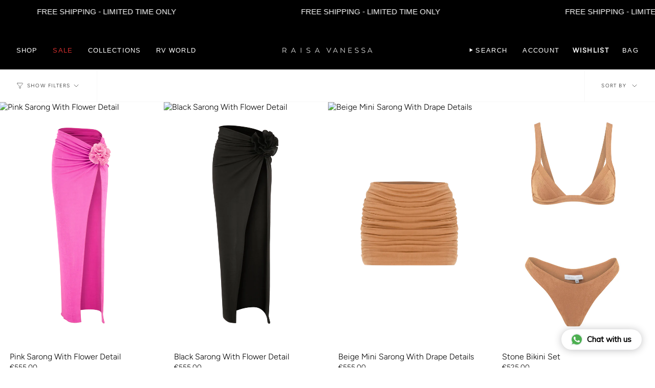

--- FILE ---
content_type: text/html; charset=utf-8
request_url: https://tr.raisavanessa.com/collections/beachwear-2
body_size: 91901
content:
<!doctype html>
<html class="no-js no-touch supports-no-cookies" lang="en">
<head>
<!-- Start cookieyes banner --> <script id="cookieyes" type="text/javascript" src="https://cdn-cookieyes.com/common/shopify.js"></script> <script id="cookieyes" type="text/javascript" src="https://cdn-cookieyes.com/client_data/9fa385951d875313efe380a0/script.js"></script> <!-- End cookieyes banner -->
<!-- **BEGIN** pushdaddy whatsapp chat // Main Include - DO NOT MODIFY -->
    <link rel="manifest" href="/a/products/raissa-vanessa-tr/manifest.json">
    <!-- **END** pushdaddy whatsapp chat // Main Include - DO NOT MODIFY -->


<script>
window.KiwiSizing = window.KiwiSizing === undefined ? {} : window.KiwiSizing;
KiwiSizing.shop = "raissa-vanessa-tr.myshopify.com";


</script>

  <meta charset="UTF-8">
  <meta http-equiv="X-UA-Compatible" content="IE=edge">
  <meta name="viewport" content="width=device-width, initial-scale=1.0">
  <meta name="theme-color" content="#212121">
  <link rel="canonical" href="https://tr.raisavanessa.com/collections/beachwear-2">
  <link rel="preconnect" href="https://cdn.shopify.com" crossorigin>
  <!-- ======================= Broadcast Theme V5.2.0 ========================= --><link rel="preconnect" href="https://fonts.shopifycdn.com" crossorigin><link href="//tr.raisavanessa.com/cdn/shop/t/11/assets/theme.css?v=43703744032785209741767606268" as="style" rel="preload">
  <link href="//tr.raisavanessa.com/cdn/shop/t/11/assets/vendor.js?v=93779096473886333451724841862" as="script" rel="preload">
  <link href="//tr.raisavanessa.com/cdn/shop/t/11/assets/theme.js?v=72134138529993299711725390050" as="script" rel="preload">

    <link rel="icon" type="image/png" href="//tr.raisavanessa.com/cdn/shop/files/181_LOGOLAR_1__9770-1.png?crop=center&height=32&v=1697793175&width=32">
  

  <!-- Title and description ================================================ -->
  
  <title>
    
    BeachWear
    
    
    
      &ndash; RAISA VANESSA
    
  </title>

  
    <meta name="description" content="Explore Our Luxury Clothing Collections for Every Season. Discover The New Season Collections. Shop Bespoke.">
  

  <meta property="og:site_name" content="RAISA VANESSA">
<meta property="og:url" content="https://tr.raisavanessa.com/collections/beachwear-2">
<meta property="og:title" content="BeachWear">
<meta property="og:type" content="product.group">
<meta property="og:description" content="Explore Our Luxury Clothing Collections for Every Season. Discover The New Season Collections. Shop Bespoke."><meta property="og:image" content="http://tr.raisavanessa.com/cdn/shop/files/RV-1200X628.jpg?v=1699518788">
  <meta property="og:image:secure_url" content="https://tr.raisavanessa.com/cdn/shop/files/RV-1200X628.jpg?v=1699518788">
  <meta property="og:image:width" content="1200">
  <meta property="og:image:height" content="628"><meta name="twitter:card" content="summary_large_image">
<meta name="twitter:title" content="BeachWear">
<meta name="twitter:description" content="Explore Our Luxury Clothing Collections for Every Season. Discover The New Season Collections. Shop Bespoke.">

  <!-- CSS ================================================================== -->

  <link href="//tr.raisavanessa.com/cdn/shop/t/11/assets/font-settings.css?v=21923636478956061701767606269" rel="stylesheet" type="text/css" media="all" />

  
<style data-shopify>

:root {--scrollbar-width: 0px;





--COLOR-VIDEO-BG: #f2f2f2;
--COLOR-BG-BRIGHTER: #f2f2f2;--COLOR-BG: #ffffff;--COLOR-BG-ALPHA-25: rgba(255, 255, 255, 0.25);
--COLOR-BG-TRANSPARENT: rgba(255, 255, 255, 0);
--COLOR-BG-SECONDARY: #ede1ca;
--COLOR-BG-SECONDARY-LIGHTEN: #ffffff;
--COLOR-BG-RGB: 255, 255, 255;

--COLOR-TEXT-DARK: #000000;
--COLOR-TEXT: #212121;
--COLOR-TEXT-LIGHT: #646464;


/* === Opacity shades of grey ===*/
--COLOR-A5:  rgba(33, 33, 33, 0.05);
--COLOR-A10: rgba(33, 33, 33, 0.1);
--COLOR-A15: rgba(33, 33, 33, 0.15);
--COLOR-A20: rgba(33, 33, 33, 0.2);
--COLOR-A25: rgba(33, 33, 33, 0.25);
--COLOR-A30: rgba(33, 33, 33, 0.3);
--COLOR-A35: rgba(33, 33, 33, 0.35);
--COLOR-A40: rgba(33, 33, 33, 0.4);
--COLOR-A45: rgba(33, 33, 33, 0.45);
--COLOR-A50: rgba(33, 33, 33, 0.5);
--COLOR-A55: rgba(33, 33, 33, 0.55);
--COLOR-A60: rgba(33, 33, 33, 0.6);
--COLOR-A65: rgba(33, 33, 33, 0.65);
--COLOR-A70: rgba(33, 33, 33, 0.7);
--COLOR-A75: rgba(33, 33, 33, 0.75);
--COLOR-A80: rgba(33, 33, 33, 0.8);
--COLOR-A85: rgba(33, 33, 33, 0.85);
--COLOR-A90: rgba(33, 33, 33, 0.9);
--COLOR-A95: rgba(33, 33, 33, 0.95);

--COLOR-BORDER: rgb(240, 240, 240);
--COLOR-BORDER-LIGHT: #f6f6f6;
--COLOR-BORDER-HAIRLINE: #f7f7f7;
--COLOR-BORDER-DARK: #bdbdbd;/* === Bright color ===*/
--COLOR-PRIMARY: #212121;
--COLOR-PRIMARY-HOVER: #000000;
--COLOR-PRIMARY-FADE: rgba(33, 33, 33, 0.05);
--COLOR-PRIMARY-FADE-HOVER: rgba(33, 33, 33, 0.1);
--COLOR-PRIMARY-LIGHT: #855656;--COLOR-PRIMARY-OPPOSITE: #ffffff;



/* === link Color ===*/
--COLOR-LINK: #212121;
--COLOR-LINK-HOVER: rgba(33, 33, 33, 0.7);
--COLOR-LINK-FADE: rgba(33, 33, 33, 0.05);
--COLOR-LINK-FADE-HOVER: rgba(33, 33, 33, 0.1);--COLOR-LINK-OPPOSITE: #ffffff;


/* === Product grid sale tags ===*/
--COLOR-SALE-BG: rgba(0,0,0,0);
--COLOR-SALE-TEXT: #212121;--COLOR-SALE-TEXT-SECONDARY: rgba(0,0,0,0);

/* === Product grid badges ===*/
--COLOR-BADGE-BG: #ffffff;
--COLOR-BADGE-TEXT: #212121;

/* === Product sale color ===*/
--COLOR-SALE: #d20000;

/* === Gray background on Product grid items ===*/--filter-bg: 1.0;/* === Helper colors for form error states ===*/
--COLOR-ERROR: #721C24;
--COLOR-ERROR-BG: #F8D7DA;
--COLOR-ERROR-BORDER: #F5C6CB;



  --RADIUS: 0px;
  --RADIUS-SELECT: 0px;

--COLOR-HEADER-BG: #ffffff;--COLOR-HEADER-BG-TRANSPARENT: rgba(255, 255, 255, 0);
--COLOR-HEADER-LINK: #ffffff;
--COLOR-HEADER-LINK-HOVER: rgba(255, 255, 255, 0.7);

--COLOR-MENU-BG: #000000;
--COLOR-MENU-LINK: #ffffff;
--COLOR-MENU-LINK-HOVER: rgba(255, 255, 255, 0.7);
--COLOR-SUBMENU-BG: rgba(0,0,0,0);
--COLOR-SUBMENU-LINK: #ffffff;
--COLOR-SUBMENU-LINK-HOVER: rgba(255, 255, 255, 0.7);
--COLOR-SUBMENU-TEXT-LIGHT: rgba(179, 179, 179, 0.7);
--COLOR-MENU-TRANSPARENT: #ffffff;
--COLOR-MENU-TRANSPARENT-HOVER: rgba(255, 255, 255, 0.7);--COLOR-FOOTER-BG: #ffffff;
--COLOR-FOOTER-BG-HAIRLINE: #f7f7f7;
--COLOR-FOOTER-TEXT: #000000;
--COLOR-FOOTER-TEXT-A35: rgba(0, 0, 0, 0.35);
--COLOR-FOOTER-TEXT-A75: rgba(0, 0, 0, 0.75);
--COLOR-FOOTER-LINK: #000000;
--COLOR-FOOTER-LINK-HOVER: rgba(0, 0, 0, 0.7);
--COLOR-FOOTER-BORDER: #ffffff;

--TRANSPARENT: rgba(255, 255, 255, 0);

/* === Default overlay opacity ===*/
--overlay-opacity: 0;
--underlay-opacity: 1;
--underlay-bg: rgba(0,0,0,0.4);

/* === Custom Cursor ===*/
--ICON-ZOOM-IN: url( "//tr.raisavanessa.com/cdn/shop/t/11/assets/icon-zoom-in.svg?v=182473373117644429561724841862" );
--ICON-ZOOM-OUT: url( "//tr.raisavanessa.com/cdn/shop/t/11/assets/icon-zoom-out.svg?v=101497157853986683871724841862" );

/* === Custom Icons ===*/


  
  --ICON-ADD-BAG: url( "//tr.raisavanessa.com/cdn/shop/t/11/assets/icon-add-bag.svg?v=23763382405227654651724841862" );
  --ICON-ADD-CART: url( "//tr.raisavanessa.com/cdn/shop/t/11/assets/icon-add-cart.svg?v=3962293684743587821724841862" );
  --ICON-ARROW-LEFT: url( "//tr.raisavanessa.com/cdn/shop/t/11/assets/icon-arrow-left.svg?v=136066145774695772731724841862" );
  --ICON-ARROW-RIGHT: url( "//tr.raisavanessa.com/cdn/shop/t/11/assets/icon-arrow-right.svg?v=150928298113663093401724841862" );
  --ICON-SELECT: url("//tr.raisavanessa.com/cdn/shop/t/11/assets/icon-select.svg?v=167170173659852274001724841862");


--PRODUCT-GRID-ASPECT-RATIO: 150.0%;

/* === Typography ===*/
--FONT-WEIGHT-BODY: 300;
--FONT-WEIGHT-BODY-BOLD: 400;

--FONT-STACK-BODY: Figtree, sans-serif;
--FONT-STYLE-BODY: normal;
--FONT-STYLE-BODY-ITALIC: italic;
--FONT-ADJUST-BODY: 1.0;

--FONT-WEIGHT-HEADING: 300;
--FONT-WEIGHT-HEADING-BOLD: 400;

--FONT-UPPERCASE-HEADING: none;

--FONT-STACK-HEADING: Figtree, sans-serif;
--FONT-STYLE-HEADING: normal;
--FONT-STYLE-HEADING-ITALIC: italic;
--FONT-ADJUST-HEADING: 1.1;

--FONT-STACK-NAV: Figtree, sans-serif;
--FONT-STYLE-NAV: normal;
--FONT-STYLE-NAV-ITALIC: italic;
--FONT-ADJUST-NAV: 0.9;

--FONT-WEIGHT-NAV: 300;
--FONT-WEIGHT-NAV-BOLD: 400;

--FONT-SIZE-BASE: 1.0rem;
--FONT-SIZE-BASE-PERCENT: 1.0;

/* === Parallax ===*/
--PARALLAX-STRENGTH-MIN: 120.0%;
--PARALLAX-STRENGTH-MAX: 130.0%;--COLUMNS: 4;
--COLUMNS-MEDIUM: 3;
--COLUMNS-SMALL: 2;
--COLUMNS-MOBILE: 1;--LAYOUT-OUTER: 32px;
  --LAYOUT-GUTTER: 32px;
  --LAYOUT-OUTER-MEDIUM: 22px;
  --LAYOUT-GUTTER-MEDIUM: 22px;
  --LAYOUT-OUTER-SMALL: 16px;
  --LAYOUT-GUTTER-SMALL: 16px;--base-animation-delay: 0ms;
--line-height-normal: 1.375; /* Equals to line-height: normal; */--SIDEBAR-WIDTH: 270px;
  --SIDEBAR-WIDTH-MEDIUM: 258px;--DRAWER-WIDTH: 380px;--ICON-STROKE-WIDTH: 1px;/* === Button General ===*/
--BTN-FONT-STACK: Figtree, sans-serif;
--BTN-FONT-WEIGHT: 400;
--BTN-FONT-STYLE: normal;
--BTN-FONT-SIZE: 13px;

--BTN-LETTER-SPACING: 0.1em;
--BTN-UPPERCASE: uppercase;
--BTN-TEXT-ARROW-OFFSET: -1px;

/* === Button Primary ===*/
--BTN-PRIMARY-BORDER-COLOR: #755b3d;
--BTN-PRIMARY-BG-COLOR: #755b3d;
--BTN-PRIMARY-TEXT-COLOR: #ffffff;


  --BTN-PRIMARY-BG-COLOR-BRIGHTER: #644e34;


/* === Button Secondary ===*/
--BTN-SECONDARY-BORDER-COLOR: #212121;
--BTN-SECONDARY-BG-COLOR: rgba(0,0,0,0);
--BTN-SECONDARY-TEXT-COLOR: rgba(0,0,0,0);


  --BTN-SECONDARY-BG-COLOR-BRIGHTER: rgba(26, 26, 26, 0.0);


/* === Button White ===*/
--TEXT-BTN-BORDER-WHITE: #fff;
--TEXT-BTN-BG-WHITE: #fff;
--TEXT-BTN-WHITE: #000;
--TEXT-BTN-BG-WHITE-BRIGHTER: #f2f2f2;

/* === Button Black ===*/
--TEXT-BTN-BG-BLACK: #000;
--TEXT-BTN-BORDER-BLACK: #000;
--TEXT-BTN-BLACK: #fff;
--TEXT-BTN-BG-BLACK-BRIGHTER: #1a1a1a;

/* === Cart Gradient ===*/


  --FREE-SHIPPING-GRADIENT: linear-gradient(to right, var(--COLOR-PRIMARY-LIGHT) 0%, var(--COLOR-PRIMARY) 100%);


}

::backdrop {
  --underlay-opacity: 1;
  --underlay-bg: rgba(0,0,0,0.4);
}
</style>


  <link href="//tr.raisavanessa.com/cdn/shop/t/11/assets/theme.css?v=43703744032785209741767606268" rel="stylesheet" type="text/css" media="all" />

<script>
    if (window.navigator.userAgent.indexOf('MSIE ') > 0 || window.navigator.userAgent.indexOf('Trident/') > 0) {
      document.documentElement.className = document.documentElement.className + ' ie';

      var scripts = document.getElementsByTagName('script')[0];
      var polyfill = document.createElement("script");
      polyfill.defer = true;
      polyfill.src = "//tr.raisavanessa.com/cdn/shop/t/11/assets/ie11.js?v=144489047535103983231724841862";

      scripts.parentNode.insertBefore(polyfill, scripts);
    } else {
      document.documentElement.className = document.documentElement.className.replace('no-js', 'js');
    }

    document.documentElement.style.setProperty('--scrollbar-width', `${getScrollbarWidth()}px`);

    function getScrollbarWidth() {
      // Creating invisible container
      const outer = document.createElement('div');
      outer.style.visibility = 'hidden';
      outer.style.overflow = 'scroll'; // forcing scrollbar to appear
      outer.style.msOverflowStyle = 'scrollbar'; // needed for WinJS apps
      document.documentElement.appendChild(outer);

      // Creating inner element and placing it in the container
      const inner = document.createElement('div');
      outer.appendChild(inner);

      // Calculating difference between container's full width and the child width
      const scrollbarWidth = outer.offsetWidth - inner.offsetWidth;

      // Removing temporary elements from the DOM
      outer.parentNode.removeChild(outer);

      return scrollbarWidth;
    }

    let root = '/';
    if (root[root.length - 1] !== '/') {
      root = root + '/';
    }

    window.theme = {
      routes: {
        root: root,
        cart_url: '/cart',
        cart_add_url: '/cart/add',
        cart_change_url: '/cart/change',
        product_recommendations_url: '/recommendations/products',
        predictive_search_url: '/search/suggest',
        addresses_url: '/account/addresses'
      },
      assets: {
        photoswipe: '//tr.raisavanessa.com/cdn/shop/t/11/assets/photoswipe.js?v=162613001030112971491724841862',
        smoothscroll: '//tr.raisavanessa.com/cdn/shop/t/11/assets/smoothscroll.js?v=37906625415260927261724841862',
      },
      strings: {
        addToCart: "Add to Bag",
        cartAcceptanceError: "You must accept our terms and conditions.",
        soldOut: "Sold Out",
        from: "",
        preOrder: "Pre-order",
        sale: "Sale",
        subscription: "Subscription",
        unavailable: "Unavailable",
        unitPrice: "Unit price",
        unitPriceSeparator: "per",
        shippingCalcSubmitButton: "Calculate shipping",
        shippingCalcSubmitButtonDisabled: "Calculating...",
        selectValue: "Select value",
        selectColor: "Select color",
        oneColor: "color",
        otherColor: "colors",
        upsellAddToCart: "Add",
        free: "Free",
        swatchesColor: "Color, Colour"
      },
      settings: {
        customerLoggedIn: null ? true : false,
        cartDrawerEnabled: true,
        enableQuickAdd: false,
        enableAnimations: true,
        variantOnSale: true,
      },
      moneyFormat: false ? "{{amount}}TL" : "{{amount}}TL",
      moneyWithoutCurrencyFormat: "{{amount}}TL",
      moneyWithCurrencyFormat: "{{amount}}TL",
      subtotal: 0,
      info: {
        name: 'broadcast'
      },
      version: '5.2.0'
    };

    if (window.performance) {
      window.performance.mark('init');
    } else {
      window.fastNetworkAndCPU = false;
    }
  </script>

  
    <script src="//tr.raisavanessa.com/cdn/shopifycloud/storefront/assets/themes_support/shopify_common-5f594365.js" defer="defer"></script>
  

  <!-- Theme Javascript ============================================================== -->
  <script src="//tr.raisavanessa.com/cdn/shop/t/11/assets/vendor.js?v=93779096473886333451724841862" defer="defer"></script>
  <script src="//tr.raisavanessa.com/cdn/shop/t/11/assets/theme.js?v=72134138529993299711725390050" defer="defer"></script><!-- Shopify app scripts =========================================================== -->

  <script>window.performance && window.performance.mark && window.performance.mark('shopify.content_for_header.start');</script><meta name="google-site-verification" content="oG_W0FuEf49CDbAweS3v93GOhH2zQWsoeGwbxNm-Jgk">
<meta id="shopify-digital-wallet" name="shopify-digital-wallet" content="/54884663390/digital_wallets/dialog">
<link rel="alternate" type="application/atom+xml" title="Feed" href="/collections/beachwear-2.atom" />
<link rel="alternate" type="application/json+oembed" href="https://tr.raisavanessa.com/collections/beachwear-2.oembed">
<script async="async" src="/checkouts/internal/preloads.js?locale=en-TR"></script>
<script id="shopify-features" type="application/json">{"accessToken":"b67ffabdf7849fd8a51b1ec178ff0863","betas":["rich-media-storefront-analytics"],"domain":"tr.raisavanessa.com","predictiveSearch":true,"shopId":54884663390,"locale":"en"}</script>
<script>var Shopify = Shopify || {};
Shopify.shop = "raissa-vanessa-tr.myshopify.com";
Shopify.locale = "en";
Shopify.currency = {"active":"TRY","rate":"1.0"};
Shopify.country = "TR";
Shopify.theme = {"name":"28 AUG COPY MC","id":126975115358,"schema_name":"Broadcast","schema_version":"5.2.0","theme_store_id":868,"role":"main"};
Shopify.theme.handle = "null";
Shopify.theme.style = {"id":null,"handle":null};
Shopify.cdnHost = "tr.raisavanessa.com/cdn";
Shopify.routes = Shopify.routes || {};
Shopify.routes.root = "/";</script>
<script type="module">!function(o){(o.Shopify=o.Shopify||{}).modules=!0}(window);</script>
<script>!function(o){function n(){var o=[];function n(){o.push(Array.prototype.slice.apply(arguments))}return n.q=o,n}var t=o.Shopify=o.Shopify||{};t.loadFeatures=n(),t.autoloadFeatures=n()}(window);</script>
<script id="shop-js-analytics" type="application/json">{"pageType":"collection"}</script>
<script defer="defer" async type="module" src="//tr.raisavanessa.com/cdn/shopifycloud/shop-js/modules/v2/client.init-shop-cart-sync_BdyHc3Nr.en.esm.js"></script>
<script defer="defer" async type="module" src="//tr.raisavanessa.com/cdn/shopifycloud/shop-js/modules/v2/chunk.common_Daul8nwZ.esm.js"></script>
<script type="module">
  await import("//tr.raisavanessa.com/cdn/shopifycloud/shop-js/modules/v2/client.init-shop-cart-sync_BdyHc3Nr.en.esm.js");
await import("//tr.raisavanessa.com/cdn/shopifycloud/shop-js/modules/v2/chunk.common_Daul8nwZ.esm.js");

  window.Shopify.SignInWithShop?.initShopCartSync?.({"fedCMEnabled":true,"windoidEnabled":true});

</script>
<script>(function() {
  var isLoaded = false;
  function asyncLoad() {
    if (isLoaded) return;
    isLoaded = true;
    var urls = ["https:\/\/api.preproduct.io\/preproduct-embed.js?shop=raissa-vanessa-tr.myshopify.com","https:\/\/app.kiwisizing.com\/web\/js\/dist\/kiwiSizing\/plugin\/SizingPlugin.prod.js?v=330\u0026shop=raissa-vanessa-tr.myshopify.com","https:\/\/cdn.shopify.com\/s\/files\/1\/0033\/3538\/9233\/files\/pushdaddy_a7.js?shop=raissa-vanessa-tr.myshopify.com","https:\/\/bku.sfo2.cdn.digitaloceanspaces.com\/Sv4.js?m=m12000\u0026shop=raissa-vanessa-tr.myshopify.com","https:\/\/cdn.shopify.com\/s\/files\/1\/0033\/3538\/9233\/files\/pushdaddy_a7_livechat1_new2.js?shop=raissa-vanessa-tr.myshopify.com","https:\/\/cdn.shopify.com\/s\/files\/1\/0033\/3538\/9233\/files\/jsfornothingg.js?shop=raissa-vanessa-tr.myshopify.com","https:\/\/cdn.shopify.com\/s\/files\/1\/0033\/3538\/9233\/files\/pushdaddy_a7_livechat1_new2.js?v=1707659950\u0026shop=raissa-vanessa-tr.myshopify.com"];
    for (var i = 0; i < urls.length; i++) {
      var s = document.createElement('script');
      s.type = 'text/javascript';
      s.async = true;
      s.src = urls[i];
      var x = document.getElementsByTagName('script')[0];
      x.parentNode.insertBefore(s, x);
    }
  };
  if(window.attachEvent) {
    window.attachEvent('onload', asyncLoad);
  } else {
    window.addEventListener('load', asyncLoad, false);
  }
})();</script>
<script id="__st">var __st={"a":54884663390,"offset":10800,"reqid":"75ce3dfe-1843-4f51-bd3e-70ab36bea861-1769017521","pageurl":"tr.raisavanessa.com\/collections\/beachwear-2","u":"c59847f17baa","p":"collection","rtyp":"collection","rid":271703081054};</script>
<script>window.ShopifyPaypalV4VisibilityTracking = true;</script>
<script id="captcha-bootstrap">!function(){'use strict';const t='contact',e='account',n='new_comment',o=[[t,t],['blogs',n],['comments',n],[t,'customer']],c=[[e,'customer_login'],[e,'guest_login'],[e,'recover_customer_password'],[e,'create_customer']],r=t=>t.map((([t,e])=>`form[action*='/${t}']:not([data-nocaptcha='true']) input[name='form_type'][value='${e}']`)).join(','),a=t=>()=>t?[...document.querySelectorAll(t)].map((t=>t.form)):[];function s(){const t=[...o],e=r(t);return a(e)}const i='password',u='form_key',d=['recaptcha-v3-token','g-recaptcha-response','h-captcha-response',i],f=()=>{try{return window.sessionStorage}catch{return}},m='__shopify_v',_=t=>t.elements[u];function p(t,e,n=!1){try{const o=window.sessionStorage,c=JSON.parse(o.getItem(e)),{data:r}=function(t){const{data:e,action:n}=t;return t[m]||n?{data:e,action:n}:{data:t,action:n}}(c);for(const[e,n]of Object.entries(r))t.elements[e]&&(t.elements[e].value=n);n&&o.removeItem(e)}catch(o){console.error('form repopulation failed',{error:o})}}const l='form_type',E='cptcha';function T(t){t.dataset[E]=!0}const w=window,h=w.document,L='Shopify',v='ce_forms',y='captcha';let A=!1;((t,e)=>{const n=(g='f06e6c50-85a8-45c8-87d0-21a2b65856fe',I='https://cdn.shopify.com/shopifycloud/storefront-forms-hcaptcha/ce_storefront_forms_captcha_hcaptcha.v1.5.2.iife.js',D={infoText:'Protected by hCaptcha',privacyText:'Privacy',termsText:'Terms'},(t,e,n)=>{const o=w[L][v],c=o.bindForm;if(c)return c(t,g,e,D).then(n);var r;o.q.push([[t,g,e,D],n]),r=I,A||(h.body.append(Object.assign(h.createElement('script'),{id:'captcha-provider',async:!0,src:r})),A=!0)});var g,I,D;w[L]=w[L]||{},w[L][v]=w[L][v]||{},w[L][v].q=[],w[L][y]=w[L][y]||{},w[L][y].protect=function(t,e){n(t,void 0,e),T(t)},Object.freeze(w[L][y]),function(t,e,n,w,h,L){const[v,y,A,g]=function(t,e,n){const i=e?o:[],u=t?c:[],d=[...i,...u],f=r(d),m=r(i),_=r(d.filter((([t,e])=>n.includes(e))));return[a(f),a(m),a(_),s()]}(w,h,L),I=t=>{const e=t.target;return e instanceof HTMLFormElement?e:e&&e.form},D=t=>v().includes(t);t.addEventListener('submit',(t=>{const e=I(t);if(!e)return;const n=D(e)&&!e.dataset.hcaptchaBound&&!e.dataset.recaptchaBound,o=_(e),c=g().includes(e)&&(!o||!o.value);(n||c)&&t.preventDefault(),c&&!n&&(function(t){try{if(!f())return;!function(t){const e=f();if(!e)return;const n=_(t);if(!n)return;const o=n.value;o&&e.removeItem(o)}(t);const e=Array.from(Array(32),(()=>Math.random().toString(36)[2])).join('');!function(t,e){_(t)||t.append(Object.assign(document.createElement('input'),{type:'hidden',name:u})),t.elements[u].value=e}(t,e),function(t,e){const n=f();if(!n)return;const o=[...t.querySelectorAll(`input[type='${i}']`)].map((({name:t})=>t)),c=[...d,...o],r={};for(const[a,s]of new FormData(t).entries())c.includes(a)||(r[a]=s);n.setItem(e,JSON.stringify({[m]:1,action:t.action,data:r}))}(t,e)}catch(e){console.error('failed to persist form',e)}}(e),e.submit())}));const S=(t,e)=>{t&&!t.dataset[E]&&(n(t,e.some((e=>e===t))),T(t))};for(const o of['focusin','change'])t.addEventListener(o,(t=>{const e=I(t);D(e)&&S(e,y())}));const B=e.get('form_key'),M=e.get(l),P=B&&M;t.addEventListener('DOMContentLoaded',(()=>{const t=y();if(P)for(const e of t)e.elements[l].value===M&&p(e,B);[...new Set([...A(),...v().filter((t=>'true'===t.dataset.shopifyCaptcha))])].forEach((e=>S(e,t)))}))}(h,new URLSearchParams(w.location.search),n,t,e,['guest_login'])})(!0,!0)}();</script>
<script integrity="sha256-4kQ18oKyAcykRKYeNunJcIwy7WH5gtpwJnB7kiuLZ1E=" data-source-attribution="shopify.loadfeatures" defer="defer" src="//tr.raisavanessa.com/cdn/shopifycloud/storefront/assets/storefront/load_feature-a0a9edcb.js" crossorigin="anonymous"></script>
<script data-source-attribution="shopify.dynamic_checkout.dynamic.init">var Shopify=Shopify||{};Shopify.PaymentButton=Shopify.PaymentButton||{isStorefrontPortableWallets:!0,init:function(){window.Shopify.PaymentButton.init=function(){};var t=document.createElement("script");t.src="https://tr.raisavanessa.com/cdn/shopifycloud/portable-wallets/latest/portable-wallets.en.js",t.type="module",document.head.appendChild(t)}};
</script>
<script data-source-attribution="shopify.dynamic_checkout.buyer_consent">
  function portableWalletsHideBuyerConsent(e){var t=document.getElementById("shopify-buyer-consent"),n=document.getElementById("shopify-subscription-policy-button");t&&n&&(t.classList.add("hidden"),t.setAttribute("aria-hidden","true"),n.removeEventListener("click",e))}function portableWalletsShowBuyerConsent(e){var t=document.getElementById("shopify-buyer-consent"),n=document.getElementById("shopify-subscription-policy-button");t&&n&&(t.classList.remove("hidden"),t.removeAttribute("aria-hidden"),n.addEventListener("click",e))}window.Shopify?.PaymentButton&&(window.Shopify.PaymentButton.hideBuyerConsent=portableWalletsHideBuyerConsent,window.Shopify.PaymentButton.showBuyerConsent=portableWalletsShowBuyerConsent);
</script>
<script data-source-attribution="shopify.dynamic_checkout.cart.bootstrap">document.addEventListener("DOMContentLoaded",(function(){function t(){return document.querySelector("shopify-accelerated-checkout-cart, shopify-accelerated-checkout")}if(t())Shopify.PaymentButton.init();else{new MutationObserver((function(e,n){t()&&(Shopify.PaymentButton.init(),n.disconnect())})).observe(document.body,{childList:!0,subtree:!0})}}));
</script>
<script id='scb4127' type='text/javascript' async='' src='https://tr.raisavanessa.com/cdn/shopifycloud/privacy-banner/storefront-banner.js'></script><script id="sections-script" data-sections="footer" defer="defer" src="//tr.raisavanessa.com/cdn/shop/t/11/compiled_assets/scripts.js?v=2443"></script>
<script>window.performance && window.performance.mark && window.performance.mark('shopify.content_for_header.end');</script>

  <script> window.ppNoCartTag = true; </script> 
  <script>
      window.addEventListener('ppJustLaunched', () => {
        let checkWishListVis = () => {
            let wishList = document.querySelector(`.swym-btn-container`);
            if (PPmasterElement().style.display == `none`){
                  if (wishList) wishList.style.cssText = ``
            } else {
                  if (wishList) wishList.style.cssText = `display: none !important;`
            }
        }
        checkWishListVis()
        window.addEventListener('locationchange', () => {
          setTimeout(() => { checkWishListVis() }, 300);
        });

        let hidePageElements = (vis) => {
            let display = (vis) ? `none` : ``
            Array.from( document.querySelectorAll('.header-sections') ).forEach( x => { x.style.display = display } )
        }
        let ppButton = PPmasterElement();
        let ppClose = document.querySelector('.pp-overlay-close');
        ppButton.addEventListener( 'click', function(){ hidePageElements(true) } )
        ppClose.addEventListener( 'click', function(){ hidePageElements(false) } )

      })
  </script>

  <script id="hukmegamenu-data" type="application/json">{}</script>
  <!-- BEGIN app block: shopify://apps/powerful-form-builder/blocks/app-embed/e4bcb1eb-35b2-42e6-bc37-bfe0e1542c9d --><script type="text/javascript" hs-ignore data-cookieconsent="ignore">
  var Globo = Globo || {};
  var globoFormbuilderRecaptchaInit = function(){};
  var globoFormbuilderHcaptchaInit = function(){};
  window.Globo.FormBuilder = window.Globo.FormBuilder || {};
  window.Globo.FormBuilder.shop = {"configuration":{"money_format":"€{{amount_with_comma_separator}}"},"pricing":{"features":{"bulkOrderForm":false,"cartForm":false,"fileUpload":2,"removeCopyright":false}},"settings":{"copyright":"Powered by <a href=\"https://globosoftware.net\" target=\"_blank\">Globo</a> <a href=\"https://apps.shopify.com/form-builder-contact-form\" target=\"_blank\">Form</a>","hideWaterMark":false,"reCaptcha":{"recaptchaType":"v2","siteKey":false,"languageCode":"en"},"scrollTop":false,"additionalColumns":[]},"encryption_form_id":1,"url":"https://app.powerfulform.com/"};

  if(window.Globo.FormBuilder.shop.settings.customCssEnabled && window.Globo.FormBuilder.shop.settings.customCssCode){
    const customStyle = document.createElement('style');
    customStyle.type = 'text/css';
    customStyle.innerHTML = window.Globo.FormBuilder.shop.settings.customCssCode;
    document.head.appendChild(customStyle);
  }

  window.Globo.FormBuilder.forms = [];
    
      
      
      
      window.Globo.FormBuilder.forms[26842] = {"26842":{"elements":[{"id":"group-1","type":"group","label":"Page 1","description":"","elements":[{"id":"text-1","type":"text","label":{"en":"Your Name \u0026 Surname"},"placeholder":{"en":"Your Name \u0026 Surname"},"description":"","limitCharacters":false,"characters":100,"hideLabel":false,"keepPositionLabel":false,"columnWidth":50,"displayType":"show","displayDisjunctive":false,"required":true},{"id":"email-1","type":"email","label":"Email","placeholder":{"en":"Email"},"description":"","limitCharacters":false,"characters":100,"hideLabel":false,"keepPositionLabel":false,"columnWidth":50,"displayType":"show","displayDisjunctive":false,"conditionalField":false,"required":true},{"id":"text-2","type":"text","label":{"en":"Order Number"},"placeholder":{"en":"Order Number"},"description":"","limitCharacters":false,"characters":100,"hideLabel":false,"keepPositionLabel":false,"columnWidth":50,"displayType":"show","displayDisjunctive":false,"conditionalField":false,"required":true},{"id":"select-1","type":"select","label":{"en":"Reason"},"placeholder":"Please select","options":[{"label":{"en":"Wrong size choice"},"value":"Wrong size choice"},{"label":{"en":"Not the quality I expected"},"value":"Not the quality I expected"},{"label":{"en":"Wrongly ordered "},"value":"Wrongly ordered "},{"label":{"en":"Delivery time delayed"},"value":"Delivery time delayed"},{"label":{"en":"Other"},"value":"Other"}],"defaultOption":"","description":"","hideLabel":false,"keepPositionLabel":false,"columnWidth":50,"displayType":"show","displayDisjunctive":false,"conditionalField":false,"required":true},{"id":"textarea-1","type":"textarea","label":{"en":"Return reason"},"placeholder":"","description":{"en":"If you selected \"Other\" as the return reason, please explain the reason."},"limitCharacters":false,"characters":100,"hideLabel":false,"keepPositionLabel":false,"columnWidth":100,"displayType":"show","displayDisjunctive":false,"conditionalField":true,"required":true,"displayRules":[{"field":"select-1","relation":"equal","condition":"Other"}]},{"id":"textarea-2","type":"textarea","label":{"en":"Message"},"placeholder":{"en":"Message"},"description":"","limitCharacters":false,"characters":100,"hideLabel":false,"keepPositionLabel":false,"columnWidth":100,"displayType":"show","displayDisjunctive":false,"conditionalField":false,"required":true}]}],"errorMessage":{"required":"Please fill in field","invalid":"Invalid","invalidEmail":"Invalid email","invalidURL":"Invalid URL","fileSizeLimit":"File size limit exceeded","fileNotAllowed":"File extension not allowed","requiredCaptcha":"Please, enter the captcha"},"appearance":{"layout":"boxed","width":600,"style":"classic","mainColor":"rgba(0,0,0,1)","floatingIcon":"\u003csvg aria-hidden=\"true\" focusable=\"false\" data-prefix=\"far\" data-icon=\"envelope\" class=\"svg-inline--fa fa-envelope fa-w-16\" role=\"img\" xmlns=\"http:\/\/www.w3.org\/2000\/svg\" viewBox=\"0 0 512 512\"\u003e\u003cpath fill=\"currentColor\" d=\"M464 64H48C21.49 64 0 85.49 0 112v288c0 26.51 21.49 48 48 48h416c26.51 0 48-21.49 48-48V112c0-26.51-21.49-48-48-48zm0 48v40.805c-22.422 18.259-58.168 46.651-134.587 106.49-16.841 13.247-50.201 45.072-73.413 44.701-23.208.375-56.579-31.459-73.413-44.701C106.18 199.465 70.425 171.067 48 152.805V112h416zM48 400V214.398c22.914 18.251 55.409 43.862 104.938 82.646 21.857 17.205 60.134 55.186 103.062 54.955 42.717.231 80.509-37.199 103.053-54.947 49.528-38.783 82.032-64.401 104.947-82.653V400H48z\"\u003e\u003c\/path\u003e\u003c\/svg\u003e","floatingText":null,"displayOnAllPage":false,"formType":"normalForm","background":"color","backgroundColor":"#fff","descriptionColor":"#6c757d","headingColor":"#000","labelColor":"#000","optionColor":"#000","paragraphBackground":"#fff","paragraphColor":"#000"},"afterSubmit":{"action":"clearForm","message":"\u003ch4\u003eThank you for getting in touch!\u0026nbsp;\u003c\/h4\u003e\u003cp\u003e\u003cbr\u003e\u003c\/p\u003e\u003cp\u003eWe appreciate you contacting us. One of our colleagues will get back in touch with you soon!\u003c\/p\u003e\u003cp\u003e\u003cbr\u003e\u003c\/p\u003e\u003cp\u003eHave a great day!\u003c\/p\u003e","redirectUrl":null},"footer":{"description":null,"previousText":"Previous","nextText":"Next","submitText":"Submit"},"header":{"active":true,"title":{"en":"Return Form"},"description":{"en":"\u003cp\u003e\u003cbr\u003e\u003c\/p\u003e"},"headerAlignment":"left"},"isStepByStepForm":true,"publish":{"requiredLogin":false,"requiredLoginMessage":"Please \u003ca href='\/account\/login' title='login'\u003elogin\u003c\/a\u003e to continue","publishType":"embedCode","selectTime":"forever","setCookie":"1","setCookieHours":"1","setCookieWeeks":"1"},"reCaptcha":{"enable":false,"note":"Please make sure that you have set Google reCaptcha v2 Site key and Secret key in \u003ca href=\"\/admin\/settings\"\u003eSettings\u003c\/a\u003e"},"html":"\n\u003cdiv class=\"globo-form boxed-form globo-form-id-26842\" data-locale=\"en\" \u003e\n\n\u003cstyle\u003e\n\n\n\n.globo-form-id-26842 .globo-form-app{\n    max-width: 600px;\n    width: -webkit-fill-available;\n    \n    background-color: #fff;\n    \n    \n}\n\n.globo-form-id-26842 .globo-form-app .globo-heading{\n    color: #000\n}\n\n\n.globo-form-id-26842 .globo-form-app .header {\n    text-align:left;\n}\n\n\n.globo-form-id-26842 .globo-form-app .globo-description,\n.globo-form-id-26842 .globo-form-app .header .globo-description{\n    color: #6c757d\n}\n.globo-form-id-26842 .globo-form-app .globo-label,\n.globo-form-id-26842 .globo-form-app .globo-form-control label.globo-label,\n.globo-form-id-26842 .globo-form-app .globo-form-control label.globo-label span.label-content{\n    color: #000;\n    text-align: left !important;\n}\n.globo-form-id-26842 .globo-form-app .globo-label.globo-position-label{\n    height: 20px !important;\n}\n.globo-form-id-26842 .globo-form-app .globo-form-control .help-text.globo-description,\n.globo-form-id-26842 .globo-form-app .globo-form-control span.globo-description{\n    color: #6c757d\n}\n.globo-form-id-26842 .globo-form-app .globo-form-control .checkbox-wrapper .globo-option,\n.globo-form-id-26842 .globo-form-app .globo-form-control .radio-wrapper .globo-option\n{\n    color: #000\n}\n.globo-form-id-26842 .globo-form-app .footer,\n.globo-form-id-26842 .globo-form-app .gfb__footer{\n    text-align:;\n}\n.globo-form-id-26842 .globo-form-app .footer button,\n.globo-form-id-26842 .globo-form-app .gfb__footer button{\n    border:1px solid rgba(0,0,0,1);\n    \n}\n.globo-form-id-26842 .globo-form-app .footer button.submit,\n.globo-form-id-26842 .globo-form-app .gfb__footer button.submit\n.globo-form-id-26842 .globo-form-app .footer button.checkout,\n.globo-form-id-26842 .globo-form-app .gfb__footer button.checkout,\n.globo-form-id-26842 .globo-form-app .footer button.action.loading .spinner,\n.globo-form-id-26842 .globo-form-app .gfb__footer button.action.loading .spinner{\n    background-color: rgba(0,0,0,1);\n    color : #ffffff;\n}\n.globo-form-id-26842 .globo-form-app .globo-form-control .star-rating\u003efieldset:not(:checked)\u003elabel:before {\n    content: url('data:image\/svg+xml; utf8, \u003csvg aria-hidden=\"true\" focusable=\"false\" data-prefix=\"far\" data-icon=\"star\" class=\"svg-inline--fa fa-star fa-w-18\" role=\"img\" xmlns=\"http:\/\/www.w3.org\/2000\/svg\" viewBox=\"0 0 576 512\"\u003e\u003cpath fill=\"rgba(0,0,0,1)\" d=\"M528.1 171.5L382 150.2 316.7 17.8c-11.7-23.6-45.6-23.9-57.4 0L194 150.2 47.9 171.5c-26.2 3.8-36.7 36.1-17.7 54.6l105.7 103-25 145.5c-4.5 26.3 23.2 46 46.4 33.7L288 439.6l130.7 68.7c23.2 12.2 50.9-7.4 46.4-33.7l-25-145.5 105.7-103c19-18.5 8.5-50.8-17.7-54.6zM388.6 312.3l23.7 138.4L288 385.4l-124.3 65.3 23.7-138.4-100.6-98 139-20.2 62.2-126 62.2 126 139 20.2-100.6 98z\"\u003e\u003c\/path\u003e\u003c\/svg\u003e');\n}\n.globo-form-id-26842 .globo-form-app .globo-form-control .star-rating\u003efieldset\u003einput:checked ~ label:before {\n    content: url('data:image\/svg+xml; utf8, \u003csvg aria-hidden=\"true\" focusable=\"false\" data-prefix=\"fas\" data-icon=\"star\" class=\"svg-inline--fa fa-star fa-w-18\" role=\"img\" xmlns=\"http:\/\/www.w3.org\/2000\/svg\" viewBox=\"0 0 576 512\"\u003e\u003cpath fill=\"rgba(0,0,0,1)\" d=\"M259.3 17.8L194 150.2 47.9 171.5c-26.2 3.8-36.7 36.1-17.7 54.6l105.7 103-25 145.5c-4.5 26.3 23.2 46 46.4 33.7L288 439.6l130.7 68.7c23.2 12.2 50.9-7.4 46.4-33.7l-25-145.5 105.7-103c19-18.5 8.5-50.8-17.7-54.6L382 150.2 316.7 17.8c-11.7-23.6-45.6-23.9-57.4 0z\"\u003e\u003c\/path\u003e\u003c\/svg\u003e');\n}\n.globo-form-id-26842 .globo-form-app .globo-form-control .star-rating\u003efieldset:not(:checked)\u003elabel:hover:before,\n.globo-form-id-26842 .globo-form-app .globo-form-control .star-rating\u003efieldset:not(:checked)\u003elabel:hover ~ label:before{\n    content : url('data:image\/svg+xml; utf8, \u003csvg aria-hidden=\"true\" focusable=\"false\" data-prefix=\"fas\" data-icon=\"star\" class=\"svg-inline--fa fa-star fa-w-18\" role=\"img\" xmlns=\"http:\/\/www.w3.org\/2000\/svg\" viewBox=\"0 0 576 512\"\u003e\u003cpath fill=\"rgba(0,0,0,1)\" d=\"M259.3 17.8L194 150.2 47.9 171.5c-26.2 3.8-36.7 36.1-17.7 54.6l105.7 103-25 145.5c-4.5 26.3 23.2 46 46.4 33.7L288 439.6l130.7 68.7c23.2 12.2 50.9-7.4 46.4-33.7l-25-145.5 105.7-103c19-18.5 8.5-50.8-17.7-54.6L382 150.2 316.7 17.8c-11.7-23.6-45.6-23.9-57.4 0z\"\u003e\u003c\/path\u003e\u003c\/svg\u003e')\n}\n.globo-form-id-26842 .globo-form-app .globo-form-control .radio-wrapper .radio-input:checked ~ .radio-label:after {\n    background: rgba(0,0,0,1);\n    background: radial-gradient(rgba(0,0,0,1) 40%, #fff 45%);\n}\n.globo-form-id-26842 .globo-form-app .globo-form-control .checkbox-wrapper .checkbox-input:checked ~ .checkbox-label:before {\n    border-color: rgba(0,0,0,1);\n    box-shadow: 0 4px 6px rgba(50,50,93,0.11), 0 1px 3px rgba(0,0,0,0.08);\n    background-color: rgba(0,0,0,1);\n}\n.globo-form-id-26842 .globo-form-app .step.-completed .step__number,\n.globo-form-id-26842 .globo-form-app .line.-progress,\n.globo-form-id-26842 .globo-form-app .line.-start{\n    background-color: rgba(0,0,0,1);\n}\n.globo-form-id-26842 .globo-form-app .checkmark__check,\n.globo-form-id-26842 .globo-form-app .checkmark__circle{\n    stroke: rgba(0,0,0,1);\n}\n.globo-form-id-26842 .floating-button{\n    background-color: rgba(0,0,0,1);\n}\n.globo-form-id-26842 .globo-form-app .globo-form-control .checkbox-wrapper .checkbox-input ~ .checkbox-label:before,\n.globo-form-app .globo-form-control .radio-wrapper .radio-input ~ .radio-label:after{\n    border-color : rgba(0,0,0,1);\n}\n.globo-form-id-26842 .flatpickr-day.selected, \n.globo-form-id-26842 .flatpickr-day.startRange, \n.globo-form-id-26842 .flatpickr-day.endRange, \n.globo-form-id-26842 .flatpickr-day.selected.inRange, \n.globo-form-id-26842 .flatpickr-day.startRange.inRange, \n.globo-form-id-26842 .flatpickr-day.endRange.inRange, \n.globo-form-id-26842 .flatpickr-day.selected:focus, \n.globo-form-id-26842 .flatpickr-day.startRange:focus, \n.globo-form-id-26842 .flatpickr-day.endRange:focus, \n.globo-form-id-26842 .flatpickr-day.selected:hover, \n.globo-form-id-26842 .flatpickr-day.startRange:hover, \n.globo-form-id-26842 .flatpickr-day.endRange:hover, \n.globo-form-id-26842 .flatpickr-day.selected.prevMonthDay, \n.globo-form-id-26842 .flatpickr-day.startRange.prevMonthDay, \n.globo-form-id-26842 .flatpickr-day.endRange.prevMonthDay, \n.globo-form-id-26842 .flatpickr-day.selected.nextMonthDay, \n.globo-form-id-26842 .flatpickr-day.startRange.nextMonthDay, \n.globo-form-id-26842 .flatpickr-day.endRange.nextMonthDay {\n    background: rgba(0,0,0,1);\n    border-color: rgba(0,0,0,1);\n}\n.globo-form-id-26842 .globo-paragraph,\n.globo-form-id-26842 .globo-paragraph * {\n    background: #fff !important;\n    color: #000 !important;\n    width: 100%!important;\n}\n\n\u003c\/style\u003e\n\u003cstyle\u003e\n    :root .globo-form-app[data-id=\"26842\"]{\n        --gfb-primary-color: rgba(0,0,0,1);\n        --gfb-form-width: 600px;\n        --gfb-font-family: inherit;\n        --gfb-font-style: inherit;\n        \n        --gfb-bg-color: #FFF;\n        --gfb-bg-position: top;\n        \n            --gfb-bg-color: #fff;\n        \n        \n    }\n\u003c\/style\u003e\n\u003cdiv class=\"globo-form-app boxed-layout gfb-style-classic\" data-id=26842\u003e\n    \u003cdiv class=\"header dismiss hidden\" onclick=\"Globo.FormBuilder.closeModalForm(this)\"\u003e\n        \u003csvg width=20 height=20 viewBox=\"0 0 20 20\" class=\"\" focusable=\"false\" aria-hidden=\"true\"\u003e\u003cpath d=\"M11.414 10l4.293-4.293a.999.999 0 1 0-1.414-1.414L10 8.586 5.707 4.293a.999.999 0 1 0-1.414 1.414L8.586 10l-4.293 4.293a.999.999 0 1 0 1.414 1.414L10 11.414l4.293 4.293a.997.997 0 0 0 1.414 0 .999.999 0 0 0 0-1.414L11.414 10z\" fill-rule=\"evenodd\"\u003e\u003c\/path\u003e\u003c\/svg\u003e\n    \u003c\/div\u003e\n    \u003cform class=\"g-container\" novalidate action=\"\/api\/front\/form\/26842\/send\" method=\"POST\" enctype=\"multipart\/form-data\" data-id=26842\u003e\n        \n            \n            \u003cdiv class=\"header\"\u003e\n                \u003ch3 class=\"title globo-heading\"\u003eReturn Form\u003c\/h3\u003e\n                \n                \u003cdiv class=\"description globo-description\"\u003e\u003cp\u003e\u003cbr\u003e\u003c\/p\u003e\u003c\/div\u003e\n                \n            \u003c\/div\u003e\n            \n        \n        \n            \u003cdiv class=\"globo-formbuilder-wizard\" data-id=26842\u003e\n                \u003cdiv class=\"wizard__content\"\u003e\n                    \u003cheader class=\"wizard__header\"\u003e\n                        \u003cdiv class=\"wizard__steps\"\u003e\n                        \u003cnav class=\"steps hidden\"\u003e\n                            \n                            \n                                \n                            \n                            \n                                \n                                \n                                \n                                \n                                \u003cdiv class=\"step last \" data-element-id=\"group-1\"  data-step=\"0\" \u003e\n                                    \u003cdiv class=\"step__content\"\u003e\n                                        \u003cp class=\"step__number\"\u003e\u003c\/p\u003e\n                                        \u003csvg class=\"checkmark\" xmlns=\"http:\/\/www.w3.org\/2000\/svg\" width=52 height=52 viewBox=\"0 0 52 52\"\u003e\n                                            \u003ccircle class=\"checkmark__circle\" cx=\"26\" cy=\"26\" r=\"25\" fill=\"none\"\/\u003e\n                                            \u003cpath class=\"checkmark__check\" fill=\"none\" d=\"M14.1 27.2l7.1 7.2 16.7-16.8\"\/\u003e\n                                        \u003c\/svg\u003e\n                                        \u003cdiv class=\"lines\"\u003e\n                                            \n                                                \u003cdiv class=\"line -start\"\u003e\u003c\/div\u003e\n                                            \n                                            \u003cdiv class=\"line -background\"\u003e\n                                            \u003c\/div\u003e\n                                            \u003cdiv class=\"line -progress\"\u003e\n                                            \u003c\/div\u003e\n                                        \u003c\/div\u003e  \n                                    \u003c\/div\u003e\n                                \u003c\/div\u003e\n                            \n                        \u003c\/nav\u003e\n                        \u003c\/div\u003e\n                    \u003c\/header\u003e\n                    \u003cdiv class=\"panels\"\u003e\n                        \n                        \n                        \n                        \n                        \u003cdiv class=\"panel \" data-element-id=\"group-1\" data-id=26842  data-step=\"0\" style=\"padding-top:0\"\u003e\n                            \n                                \n                                    \n\n\n\n\n\n\n\n\n\n\n\n\u003cdiv class=\"globo-form-control layout-2-column\" \u003e\n    \u003clabel for=\"26842-text-1\" class=\"classic-label globo-label \"\u003e\u003cspan class=\"label-content\" data-label=\"Your Name \u0026 Surname\"\u003eYour Name \u0026 Surname\u003c\/span\u003e\u003cspan class=\"text-danger text-smaller\"\u003e *\u003c\/span\u003e\u003c\/label\u003e\n    \u003cdiv class=\"globo-form-input\"\u003e\n        \n        \u003cinput type=\"text\"  data-type=\"text\" class=\"classic-input\" id=\"26842-text-1\" name=\"text-1\" placeholder=\"Your Name \u0026 Surname\" presence  \u003e\n    \u003c\/div\u003e\n    \n    \u003csmall class=\"messages\"\u003e\u003c\/small\u003e\n\u003c\/div\u003e\n\n\n\n                                \n                                    \n\n\n\n\n\n\n\n\n\n\n\n\u003cdiv class=\"globo-form-control layout-2-column\" \u003e\n    \u003clabel for=\"26842-email-1\" class=\"classic-label globo-label \"\u003e\u003cspan class=\"label-content\" data-label=\"Email\"\u003eEmail\u003c\/span\u003e\u003cspan class=\"text-danger text-smaller\"\u003e *\u003c\/span\u003e\u003c\/label\u003e\n    \u003cdiv class=\"globo-form-input\"\u003e\n        \n        \u003cinput type=\"text\"  data-type=\"email\" class=\"classic-input\" id=\"26842-email-1\" name=\"email-1\" placeholder=\"Email\" presence  \u003e\n    \u003c\/div\u003e\n    \n    \u003csmall class=\"messages\"\u003e\u003c\/small\u003e\n\u003c\/div\u003e\n\n\n                                \n                                    \n\n\n\n\n\n\n\n\n\n\n\n\u003cdiv class=\"globo-form-control layout-2-column\" \u003e\n    \u003clabel for=\"26842-text-2\" class=\"classic-label globo-label \"\u003e\u003cspan class=\"label-content\" data-label=\"Order Number\"\u003eOrder Number\u003c\/span\u003e\u003cspan class=\"text-danger text-smaller\"\u003e *\u003c\/span\u003e\u003c\/label\u003e\n    \u003cdiv class=\"globo-form-input\"\u003e\n        \n        \u003cinput type=\"text\"  data-type=\"text\" class=\"classic-input\" id=\"26842-text-2\" name=\"text-2\" placeholder=\"Order Number\" presence  \u003e\n    \u003c\/div\u003e\n    \n    \u003csmall class=\"messages\"\u003e\u003c\/small\u003e\n\u003c\/div\u003e\n\n\n\n                                \n                                    \n\n\n\n\n\n\n\n\n\n\n\n\u003cdiv class=\"globo-form-control layout-2-column\"  data-default-value=\"\"\u003e\n    \u003clabel for=\"26842-select-1\" class=\"classic-label globo-label \"\u003e\u003cspan class=\"label-content\" data-label=\"Reason\"\u003eReason\u003c\/span\u003e\u003cspan class=\"text-danger text-smaller\"\u003e *\u003c\/span\u003e\u003c\/label\u003e\n    \n    \n    \u003cdiv class=\"globo-form-input\"\u003e\n        \n        \u003cselect name=\"select-1\"  id=\"26842-select-1\" class=\"classic-input\" presence\u003e\n            \u003coption selected=\"selected\" value=\"\" disabled=\"disabled\"\u003ePlease select\u003c\/option\u003e\n            \n            \u003coption value=\"Wrong size choice\" \u003eWrong size choice\u003c\/option\u003e\n            \n            \u003coption value=\"Not the quality I expected\" \u003eNot the quality I expected\u003c\/option\u003e\n            \n            \u003coption value=\"Wrongly ordered \" \u003eWrongly ordered \u003c\/option\u003e\n            \n            \u003coption value=\"Delivery time delayed\" \u003eDelivery time delayed\u003c\/option\u003e\n            \n            \u003coption value=\"Other\" \u003eOther\u003c\/option\u003e\n            \n        \u003c\/select\u003e\n    \u003c\/div\u003e\n    \n    \u003csmall class=\"messages\"\u003e\u003c\/small\u003e\n\u003c\/div\u003e\n\n\n                                \n                                    \n\n\n\n\n\n\n\n\n\n    \n        \n    \n\n\n\n\u003cdiv class=\"globo-form-control layout-1-column\"  data-display-type='show'\u003e\n    \u003clabel for=\"26842-textarea-1\" class=\"classic-label globo-label \"\u003e\u003cspan class=\"label-content\" data-label=\"Return reason\"\u003eReturn reason\u003c\/span\u003e\u003cspan class=\"text-danger text-smaller\"\u003e *\u003c\/span\u003e\u003c\/label\u003e\n    \u003cdiv class=\"globo-form-input\"\u003e\n        \u003ctextarea id=\"26842-textarea-1\"  data-type=\"textarea\" class=\"classic-input\" rows=\"3\" name=\"textarea-1\" placeholder=\"\" presence  \u003e\u003c\/textarea\u003e\n    \u003c\/div\u003e\n    \n        \u003csmall class=\"help-text globo-description\"\u003eIf you selected \"Other\" as the return reason, please explain the reason.\u003c\/small\u003e\n    \n    \u003csmall class=\"messages\"\u003e\u003c\/small\u003e\n\u003c\/div\u003e\n\n\n                                \n                                    \n\n\n\n\n\n\n\n\n\n\n\n\u003cdiv class=\"globo-form-control layout-1-column\" \u003e\n    \u003clabel for=\"26842-textarea-2\" class=\"classic-label globo-label \"\u003e\u003cspan class=\"label-content\" data-label=\"Message\"\u003eMessage\u003c\/span\u003e\u003cspan class=\"text-danger text-smaller\"\u003e *\u003c\/span\u003e\u003c\/label\u003e\n    \u003cdiv class=\"globo-form-input\"\u003e\n        \u003ctextarea id=\"26842-textarea-2\"  data-type=\"textarea\" class=\"classic-input\" rows=\"3\" name=\"textarea-2\" placeholder=\"Message\" presence  \u003e\u003c\/textarea\u003e\n    \u003c\/div\u003e\n    \n    \u003csmall class=\"messages\"\u003e\u003c\/small\u003e\n\u003c\/div\u003e\n\n\n                                \n                            \n                            \n                                \n                            \n                        \u003c\/div\u003e\n                        \n                    \u003c\/div\u003e\n                    \n                        \n                            \u003cp style=\"text-align: right;font-size:small;display: block !important;\"\u003ePowered by \u003ca href=\"https:\/\/globosoftware.net\" target=\"_blank\"\u003eGlobo\u003c\/a\u003e \u003ca href=\"https:\/\/apps.shopify.com\/form-builder-contact-form\" target=\"_blank\"\u003eForm\u003c\/a\u003e\u003c\/p\u003e\n                        \n                    \n                    \u003cdiv class=\"message error\" data-other-error=\"\"\u003e\n                        \u003cdiv class=\"content\"\u003e\u003c\/div\u003e\n                        \u003cdiv class=\"dismiss\" onclick=\"Globo.FormBuilder.dismiss(this)\"\u003e\n                            \u003csvg width=20 height=20 viewBox=\"0 0 20 20\" class=\"\" focusable=\"false\" aria-hidden=\"true\"\u003e\u003cpath d=\"M11.414 10l4.293-4.293a.999.999 0 1 0-1.414-1.414L10 8.586 5.707 4.293a.999.999 0 1 0-1.414 1.414L8.586 10l-4.293 4.293a.999.999 0 1 0 1.414 1.414L10 11.414l4.293 4.293a.997.997 0 0 0 1.414 0 .999.999 0 0 0 0-1.414L11.414 10z\" fill-rule=\"evenodd\"\u003e\u003c\/path\u003e\u003c\/svg\u003e\n                        \u003c\/div\u003e\n                    \u003c\/div\u003e\n                    \n                        \n                        \u003cdiv class=\"message success\"\u003e\n                            \u003cdiv class=\"content\"\u003e\u003ch4\u003eThank you for getting in touch!\u0026nbsp;\u003c\/h4\u003e\u003cp\u003e\u003cbr\u003e\u003c\/p\u003e\u003cp\u003eWe appreciate you contacting us. One of our colleagues will get back in touch with you soon!\u003c\/p\u003e\u003cp\u003e\u003cbr\u003e\u003c\/p\u003e\u003cp\u003eHave a great day!\u003c\/p\u003e\u003c\/div\u003e\n                            \u003cdiv class=\"dismiss\" onclick=\"Globo.FormBuilder.dismiss(this)\"\u003e\n                                \u003csvg width=20 height=20 width=20 height=20 viewBox=\"0 0 20 20\" class=\"\" focusable=\"false\" aria-hidden=\"true\"\u003e\u003cpath d=\"M11.414 10l4.293-4.293a.999.999 0 1 0-1.414-1.414L10 8.586 5.707 4.293a.999.999 0 1 0-1.414 1.414L8.586 10l-4.293 4.293a.999.999 0 1 0 1.414 1.414L10 11.414l4.293 4.293a.997.997 0 0 0 1.414 0 .999.999 0 0 0 0-1.414L11.414 10z\" fill-rule=\"evenodd\"\u003e\u003c\/path\u003e\u003c\/svg\u003e\n                            \u003c\/div\u003e\n                        \u003c\/div\u003e\n                        \n                    \n                    \u003cdiv class=\"gfb__footer wizard__footer\"\u003e\n                        \n                            \n                            \u003cdiv class=\"description globo-description\"\u003e\u003c\/div\u003e\n                            \n                        \n                        \u003cbutton type=\"button\" class=\"action previous hidden classic-button\"\u003ePrevious\u003c\/button\u003e\n                        \u003cbutton type=\"button\" class=\"action next submit classic-button\" data-submitting-text=\"\" data-submit-text='\u003cspan class=\"spinner\"\u003e\u003c\/span\u003eSubmit' data-next-text=\"Next\" \u003e\u003cspan class=\"spinner\"\u003e\u003c\/span\u003eNext\u003c\/button\u003e\n                        \n                        \u003cp class=\"wizard__congrats-message\"\u003e\u003c\/p\u003e\n                    \u003c\/div\u003e\n                \u003c\/div\u003e\n            \u003c\/div\u003e\n        \n        \u003cinput type=\"hidden\" value=\"\" name=\"customer[id]\"\u003e\n        \u003cinput type=\"hidden\" value=\"\" name=\"customer[email]\"\u003e\n        \u003cinput type=\"hidden\" value=\"\" name=\"customer[name]\"\u003e\n        \u003cinput type=\"hidden\" value=\"\" name=\"page[title]\"\u003e\n        \u003cinput type=\"hidden\" value=\"\" name=\"page[href]\"\u003e\n        \u003cinput type=\"hidden\" value=\"\" name=\"_keyLabel\"\u003e\n    \u003c\/form\u003e\n    \n    \u003cdiv class=\"message success\"\u003e\n        \u003cdiv class=\"content\"\u003e\u003ch4\u003eThank you for getting in touch!\u0026nbsp;\u003c\/h4\u003e\u003cp\u003e\u003cbr\u003e\u003c\/p\u003e\u003cp\u003eWe appreciate you contacting us. One of our colleagues will get back in touch with you soon!\u003c\/p\u003e\u003cp\u003e\u003cbr\u003e\u003c\/p\u003e\u003cp\u003eHave a great day!\u003c\/p\u003e\u003c\/div\u003e\n        \u003cdiv class=\"dismiss\" onclick=\"Globo.FormBuilder.dismiss(this)\"\u003e\n            \u003csvg width=20 height=20 viewBox=\"0 0 20 20\" class=\"\" focusable=\"false\" aria-hidden=\"true\"\u003e\u003cpath d=\"M11.414 10l4.293-4.293a.999.999 0 1 0-1.414-1.414L10 8.586 5.707 4.293a.999.999 0 1 0-1.414 1.414L8.586 10l-4.293 4.293a.999.999 0 1 0 1.414 1.414L10 11.414l4.293 4.293a.997.997 0 0 0 1.414 0 .999.999 0 0 0 0-1.414L11.414 10z\" fill-rule=\"evenodd\"\u003e\u003c\/path\u003e\u003c\/svg\u003e\n        \u003c\/div\u003e\n    \u003c\/div\u003e\n    \n\u003c\/div\u003e\n\n\u003c\/div\u003e\n"}}[26842];
      
    
  
  window.Globo.FormBuilder.url = window.Globo.FormBuilder.shop.url;
  window.Globo.FormBuilder.CDN_URL = window.Globo.FormBuilder.shop.CDN_URL ?? window.Globo.FormBuilder.shop.url;
  window.Globo.FormBuilder.themeOs20 = true;
  window.Globo.FormBuilder.searchProductByJson = true;
  
  
  window.Globo.FormBuilder.__webpack_public_path_2__ = "https://cdn.shopify.com/extensions/019bde9b-ec85-74c8-a198-8278afe00c90/powerful-form-builder-274/assets/";Globo.FormBuilder.page = {
    href : window.location.href,
    type: "collection"
  };
  Globo.FormBuilder.page.title = document.title

  
  if(window.AVADA_SPEED_WHITELIST){
    const pfbs_w = new RegExp("powerful-form-builder", 'i')
    if(Array.isArray(window.AVADA_SPEED_WHITELIST)){
      window.AVADA_SPEED_WHITELIST.push(pfbs_w)
    }else{
      window.AVADA_SPEED_WHITELIST = [pfbs_w]
    }
  }

  Globo.FormBuilder.shop.configuration = Globo.FormBuilder.shop.configuration || {};
  Globo.FormBuilder.shop.configuration.money_format = "{{amount}}TL";
</script>
<script src="https://cdn.shopify.com/extensions/019bde9b-ec85-74c8-a198-8278afe00c90/powerful-form-builder-274/assets/globo.formbuilder.index.js" defer="defer" data-cookieconsent="ignore"></script>




<!-- END app block --><!-- BEGIN app block: shopify://apps/pagefly-page-builder/blocks/app-embed/83e179f7-59a0-4589-8c66-c0dddf959200 -->

<!-- BEGIN app snippet: pagefly-cro-ab-testing-main -->







<script>
  ;(function () {
    const url = new URL(window.location)
    const viewParam = url.searchParams.get('view')
    if (viewParam && viewParam.includes('variant-pf-')) {
      url.searchParams.set('pf_v', viewParam)
      url.searchParams.delete('view')
      window.history.replaceState({}, '', url)
    }
  })()
</script>



<script type='module'>
  
  window.PAGEFLY_CRO = window.PAGEFLY_CRO || {}

  window.PAGEFLY_CRO['data_debug'] = {
    original_template_suffix: "all_collections",
    allow_ab_test: false,
    ab_test_start_time: 0,
    ab_test_end_time: 0,
    today_date_time: 1769017522000,
  }
  window.PAGEFLY_CRO['GA4'] = { enabled: false}
</script>

<!-- END app snippet -->








  <script src='https://cdn.shopify.com/extensions/019bb4f9-aed6-78a3-be91-e9d44663e6bf/pagefly-page-builder-215/assets/pagefly-helper.js' defer='defer'></script>

  <script src='https://cdn.shopify.com/extensions/019bb4f9-aed6-78a3-be91-e9d44663e6bf/pagefly-page-builder-215/assets/pagefly-general-helper.js' defer='defer'></script>

  <script src='https://cdn.shopify.com/extensions/019bb4f9-aed6-78a3-be91-e9d44663e6bf/pagefly-page-builder-215/assets/pagefly-snap-slider.js' defer='defer'></script>

  <script src='https://cdn.shopify.com/extensions/019bb4f9-aed6-78a3-be91-e9d44663e6bf/pagefly-page-builder-215/assets/pagefly-slideshow-v3.js' defer='defer'></script>

  <script src='https://cdn.shopify.com/extensions/019bb4f9-aed6-78a3-be91-e9d44663e6bf/pagefly-page-builder-215/assets/pagefly-slideshow-v4.js' defer='defer'></script>

  <script src='https://cdn.shopify.com/extensions/019bb4f9-aed6-78a3-be91-e9d44663e6bf/pagefly-page-builder-215/assets/pagefly-glider.js' defer='defer'></script>

  <script src='https://cdn.shopify.com/extensions/019bb4f9-aed6-78a3-be91-e9d44663e6bf/pagefly-page-builder-215/assets/pagefly-slideshow-v1-v2.js' defer='defer'></script>

  <script src='https://cdn.shopify.com/extensions/019bb4f9-aed6-78a3-be91-e9d44663e6bf/pagefly-page-builder-215/assets/pagefly-product-media.js' defer='defer'></script>

  <script src='https://cdn.shopify.com/extensions/019bb4f9-aed6-78a3-be91-e9d44663e6bf/pagefly-page-builder-215/assets/pagefly-product.js' defer='defer'></script>


<script id='pagefly-helper-data' type='application/json'>
  {
    "page_optimization": {
      "assets_prefetching": false
    },
    "elements_asset_mapper": {
      "Accordion": "https://cdn.shopify.com/extensions/019bb4f9-aed6-78a3-be91-e9d44663e6bf/pagefly-page-builder-215/assets/pagefly-accordion.js",
      "Accordion3": "https://cdn.shopify.com/extensions/019bb4f9-aed6-78a3-be91-e9d44663e6bf/pagefly-page-builder-215/assets/pagefly-accordion3.js",
      "CountDown": "https://cdn.shopify.com/extensions/019bb4f9-aed6-78a3-be91-e9d44663e6bf/pagefly-page-builder-215/assets/pagefly-countdown.js",
      "GMap1": "https://cdn.shopify.com/extensions/019bb4f9-aed6-78a3-be91-e9d44663e6bf/pagefly-page-builder-215/assets/pagefly-gmap.js",
      "GMap2": "https://cdn.shopify.com/extensions/019bb4f9-aed6-78a3-be91-e9d44663e6bf/pagefly-page-builder-215/assets/pagefly-gmap.js",
      "GMapBasicV2": "https://cdn.shopify.com/extensions/019bb4f9-aed6-78a3-be91-e9d44663e6bf/pagefly-page-builder-215/assets/pagefly-gmap.js",
      "GMapAdvancedV2": "https://cdn.shopify.com/extensions/019bb4f9-aed6-78a3-be91-e9d44663e6bf/pagefly-page-builder-215/assets/pagefly-gmap.js",
      "HTML.Video": "https://cdn.shopify.com/extensions/019bb4f9-aed6-78a3-be91-e9d44663e6bf/pagefly-page-builder-215/assets/pagefly-htmlvideo.js",
      "HTML.Video2": "https://cdn.shopify.com/extensions/019bb4f9-aed6-78a3-be91-e9d44663e6bf/pagefly-page-builder-215/assets/pagefly-htmlvideo2.js",
      "HTML.Video3": "https://cdn.shopify.com/extensions/019bb4f9-aed6-78a3-be91-e9d44663e6bf/pagefly-page-builder-215/assets/pagefly-htmlvideo2.js",
      "BackgroundVideo": "https://cdn.shopify.com/extensions/019bb4f9-aed6-78a3-be91-e9d44663e6bf/pagefly-page-builder-215/assets/pagefly-htmlvideo2.js",
      "Instagram": "https://cdn.shopify.com/extensions/019bb4f9-aed6-78a3-be91-e9d44663e6bf/pagefly-page-builder-215/assets/pagefly-instagram.js",
      "Instagram2": "https://cdn.shopify.com/extensions/019bb4f9-aed6-78a3-be91-e9d44663e6bf/pagefly-page-builder-215/assets/pagefly-instagram.js",
      "Insta3": "https://cdn.shopify.com/extensions/019bb4f9-aed6-78a3-be91-e9d44663e6bf/pagefly-page-builder-215/assets/pagefly-instagram3.js",
      "Tabs": "https://cdn.shopify.com/extensions/019bb4f9-aed6-78a3-be91-e9d44663e6bf/pagefly-page-builder-215/assets/pagefly-tab.js",
      "Tabs3": "https://cdn.shopify.com/extensions/019bb4f9-aed6-78a3-be91-e9d44663e6bf/pagefly-page-builder-215/assets/pagefly-tab3.js",
      "ProductBox": "https://cdn.shopify.com/extensions/019bb4f9-aed6-78a3-be91-e9d44663e6bf/pagefly-page-builder-215/assets/pagefly-cart.js",
      "FBPageBox2": "https://cdn.shopify.com/extensions/019bb4f9-aed6-78a3-be91-e9d44663e6bf/pagefly-page-builder-215/assets/pagefly-facebook.js",
      "FBLikeButton2": "https://cdn.shopify.com/extensions/019bb4f9-aed6-78a3-be91-e9d44663e6bf/pagefly-page-builder-215/assets/pagefly-facebook.js",
      "TwitterFeed2": "https://cdn.shopify.com/extensions/019bb4f9-aed6-78a3-be91-e9d44663e6bf/pagefly-page-builder-215/assets/pagefly-twitter.js",
      "Paragraph4": "https://cdn.shopify.com/extensions/019bb4f9-aed6-78a3-be91-e9d44663e6bf/pagefly-page-builder-215/assets/pagefly-paragraph4.js",

      "AliReviews": "https://cdn.shopify.com/extensions/019bb4f9-aed6-78a3-be91-e9d44663e6bf/pagefly-page-builder-215/assets/pagefly-3rd-elements.js",
      "BackInStock": "https://cdn.shopify.com/extensions/019bb4f9-aed6-78a3-be91-e9d44663e6bf/pagefly-page-builder-215/assets/pagefly-3rd-elements.js",
      "GloboBackInStock": "https://cdn.shopify.com/extensions/019bb4f9-aed6-78a3-be91-e9d44663e6bf/pagefly-page-builder-215/assets/pagefly-3rd-elements.js",
      "GrowaveWishlist": "https://cdn.shopify.com/extensions/019bb4f9-aed6-78a3-be91-e9d44663e6bf/pagefly-page-builder-215/assets/pagefly-3rd-elements.js",
      "InfiniteOptionsShopPad": "https://cdn.shopify.com/extensions/019bb4f9-aed6-78a3-be91-e9d44663e6bf/pagefly-page-builder-215/assets/pagefly-3rd-elements.js",
      "InkybayProductPersonalizer": "https://cdn.shopify.com/extensions/019bb4f9-aed6-78a3-be91-e9d44663e6bf/pagefly-page-builder-215/assets/pagefly-3rd-elements.js",
      "LimeSpot": "https://cdn.shopify.com/extensions/019bb4f9-aed6-78a3-be91-e9d44663e6bf/pagefly-page-builder-215/assets/pagefly-3rd-elements.js",
      "Loox": "https://cdn.shopify.com/extensions/019bb4f9-aed6-78a3-be91-e9d44663e6bf/pagefly-page-builder-215/assets/pagefly-3rd-elements.js",
      "Opinew": "https://cdn.shopify.com/extensions/019bb4f9-aed6-78a3-be91-e9d44663e6bf/pagefly-page-builder-215/assets/pagefly-3rd-elements.js",
      "Powr": "https://cdn.shopify.com/extensions/019bb4f9-aed6-78a3-be91-e9d44663e6bf/pagefly-page-builder-215/assets/pagefly-3rd-elements.js",
      "ProductReviews": "https://cdn.shopify.com/extensions/019bb4f9-aed6-78a3-be91-e9d44663e6bf/pagefly-page-builder-215/assets/pagefly-3rd-elements.js",
      "PushOwl": "https://cdn.shopify.com/extensions/019bb4f9-aed6-78a3-be91-e9d44663e6bf/pagefly-page-builder-215/assets/pagefly-3rd-elements.js",
      "ReCharge": "https://cdn.shopify.com/extensions/019bb4f9-aed6-78a3-be91-e9d44663e6bf/pagefly-page-builder-215/assets/pagefly-3rd-elements.js",
      "Rivyo": "https://cdn.shopify.com/extensions/019bb4f9-aed6-78a3-be91-e9d44663e6bf/pagefly-page-builder-215/assets/pagefly-3rd-elements.js",
      "TrackingMore": "https://cdn.shopify.com/extensions/019bb4f9-aed6-78a3-be91-e9d44663e6bf/pagefly-page-builder-215/assets/pagefly-3rd-elements.js",
      "Vitals": "https://cdn.shopify.com/extensions/019bb4f9-aed6-78a3-be91-e9d44663e6bf/pagefly-page-builder-215/assets/pagefly-3rd-elements.js",
      "Wiser": "https://cdn.shopify.com/extensions/019bb4f9-aed6-78a3-be91-e9d44663e6bf/pagefly-page-builder-215/assets/pagefly-3rd-elements.js"
    },
    "custom_elements_mapper": {
      "pf-click-action-element": "https://cdn.shopify.com/extensions/019bb4f9-aed6-78a3-be91-e9d44663e6bf/pagefly-page-builder-215/assets/pagefly-click-action-element.js",
      "pf-dialog-element": "https://cdn.shopify.com/extensions/019bb4f9-aed6-78a3-be91-e9d44663e6bf/pagefly-page-builder-215/assets/pagefly-dialog-element.js"
    }
  }
</script>


<!-- END app block --><!-- BEGIN app block: shopify://apps/geoip-country-redirect/blocks/speeedup_link/a3fa1a12-9aad-4707-ab56-45ccf9191aa7 --><!-- BEGIN app snippet: flags-style --><style id='sgcr-flags-css'>.sgcr-flag {display: inline-block;background-size: contain;background-position: 50%;background-repeat: no-repeat;margin: 0;padding: 0;}.sgcr-flag-af { background-image: url("https://cdn.shopify.com/extensions/01999528-f499-72e0-8480-893097d05005/extension_uid_update.v.0.0.1/assets/af.svg")}.sgcr-flag-ak { background-image: url("https://cdn.shopify.com/extensions/01999528-f499-72e0-8480-893097d05005/extension_uid_update.v.0.0.1/assets/ak.svg")}.sgcr-flag-am { background-image: url("https://cdn.shopify.com/extensions/01999528-f499-72e0-8480-893097d05005/extension_uid_update.v.0.0.1/assets/am.svg")}.sgcr-flag-ar { background-image: url("https://cdn.shopify.com/extensions/01999528-f499-72e0-8480-893097d05005/extension_uid_update.v.0.0.1/assets/ar.svg")}.sgcr-flag-as { background-image: url("https://cdn.shopify.com/extensions/01999528-f499-72e0-8480-893097d05005/extension_uid_update.v.0.0.1/assets/as.svg")}.sgcr-flag-az { background-image: url("https://cdn.shopify.com/extensions/01999528-f499-72e0-8480-893097d05005/extension_uid_update.v.0.0.1/assets/az.svg")}.sgcr-flag-be { background-image: url("https://cdn.shopify.com/extensions/01999528-f499-72e0-8480-893097d05005/extension_uid_update.v.0.0.1/assets/be.svg")}.sgcr-flag-bg { background-image: url("https://cdn.shopify.com/extensions/01999528-f499-72e0-8480-893097d05005/extension_uid_update.v.0.0.1/assets/bg.svg")}.sgcr-flag-bm { background-image: url("https://cdn.shopify.com/extensions/01999528-f499-72e0-8480-893097d05005/extension_uid_update.v.0.0.1/assets/bm.svg")}.sgcr-flag-bn { background-image: url("https://cdn.shopify.com/extensions/01999528-f499-72e0-8480-893097d05005/extension_uid_update.v.0.0.1/assets/bn.svg")}.sgcr-flag-bo { background-image: url("https://cdn.shopify.com/extensions/01999528-f499-72e0-8480-893097d05005/extension_uid_update.v.0.0.1/assets/bo.svg")}.sgcr-flag-br { background-image: url("https://cdn.shopify.com/extensions/01999528-f499-72e0-8480-893097d05005/extension_uid_update.v.0.0.1/assets/br.svg")}.sgcr-flag-bs { background-image: url("https://cdn.shopify.com/extensions/01999528-f499-72e0-8480-893097d05005/extension_uid_update.v.0.0.1/assets/bs.svg")}.sgcr-flag-ca { background-image: url("https://cdn.shopify.com/extensions/01999528-f499-72e0-8480-893097d05005/extension_uid_update.v.0.0.1/assets/ca.svg")}.sgcr-flag-ce { background-image: url("https://cdn.shopify.com/extensions/01999528-f499-72e0-8480-893097d05005/extension_uid_update.v.0.0.1/assets/ce.svg")}.sgcr-flag-ckb { background-image: url("https://cdn.shopify.com/extensions/01999528-f499-72e0-8480-893097d05005/extension_uid_update.v.0.0.1/assets/ckb.svg")}.sgcr-flag-cs { background-image: url("https://cdn.shopify.com/extensions/01999528-f499-72e0-8480-893097d05005/extension_uid_update.v.0.0.1/assets/cs.svg")}.sgcr-flag-cy { background-image: url("https://cdn.shopify.com/extensions/01999528-f499-72e0-8480-893097d05005/extension_uid_update.v.0.0.1/assets/cy.svg")}.sgcr-flag-da { background-image: url("https://cdn.shopify.com/extensions/01999528-f499-72e0-8480-893097d05005/extension_uid_update.v.0.0.1/assets/da.svg")}.sgcr-flag-de { background-image: url("https://cdn.shopify.com/extensions/01999528-f499-72e0-8480-893097d05005/extension_uid_update.v.0.0.1/assets/de.svg")}.sgcr-flag-dz { background-image: url("https://cdn.shopify.com/extensions/01999528-f499-72e0-8480-893097d05005/extension_uid_update.v.0.0.1/assets/dz.svg")}.sgcr-flag-ee { background-image: url("https://cdn.shopify.com/extensions/01999528-f499-72e0-8480-893097d05005/extension_uid_update.v.0.0.1/assets/ee.svg")}.sgcr-flag-el { background-image: url("https://cdn.shopify.com/extensions/01999528-f499-72e0-8480-893097d05005/extension_uid_update.v.0.0.1/assets/el.svg")}.sgcr-flag-en { background-image: url("https://cdn.shopify.com/extensions/01999528-f499-72e0-8480-893097d05005/extension_uid_update.v.0.0.1/assets/en.svg")}.sgcr-flag-eo { background-image: url("https://cdn.shopify.com/extensions/01999528-f499-72e0-8480-893097d05005/extension_uid_update.v.0.0.1/assets/eo.svg")}.sgcr-flag-es { background-image: url("https://cdn.shopify.com/extensions/01999528-f499-72e0-8480-893097d05005/extension_uid_update.v.0.0.1/assets/es.svg")}.sgcr-flag-et { background-image: url("https://cdn.shopify.com/extensions/01999528-f499-72e0-8480-893097d05005/extension_uid_update.v.0.0.1/assets/et.svg")}.sgcr-flag-eu { background-image: url("https://cdn.shopify.com/extensions/01999528-f499-72e0-8480-893097d05005/extension_uid_update.v.0.0.1/assets/eu.svg")}.sgcr-flag-fa { background-image: url("https://cdn.shopify.com/extensions/01999528-f499-72e0-8480-893097d05005/extension_uid_update.v.0.0.1/assets/fa.svg")}.sgcr-flag-ff { background-image: url("https://cdn.shopify.com/extensions/01999528-f499-72e0-8480-893097d05005/extension_uid_update.v.0.0.1/assets/ff.svg")}.sgcr-flag-fi { background-image: url("https://cdn.shopify.com/extensions/01999528-f499-72e0-8480-893097d05005/extension_uid_update.v.0.0.1/assets/fi.svg")}.sgcr-flag-fil { background-image: url("https://cdn.shopify.com/extensions/01999528-f499-72e0-8480-893097d05005/extension_uid_update.v.0.0.1/assets/fil.svg")}.sgcr-flag-fo { background-image: url("https://cdn.shopify.com/extensions/01999528-f499-72e0-8480-893097d05005/extension_uid_update.v.0.0.1/assets/fo.svg")}.sgcr-flag-fr { background-image: url("https://cdn.shopify.com/extensions/01999528-f499-72e0-8480-893097d05005/extension_uid_update.v.0.0.1/assets/fr.svg")}.sgcr-flag-fy { background-image: url("https://cdn.shopify.com/extensions/01999528-f499-72e0-8480-893097d05005/extension_uid_update.v.0.0.1/assets/fy.svg")}.sgcr-flag-ga { background-image: url("https://cdn.shopify.com/extensions/01999528-f499-72e0-8480-893097d05005/extension_uid_update.v.0.0.1/assets/ga.svg")}.sgcr-flag-gd { background-image: url("https://cdn.shopify.com/extensions/01999528-f499-72e0-8480-893097d05005/extension_uid_update.v.0.0.1/assets/gd.svg")}.sgcr-flag-gl { background-image: url("https://cdn.shopify.com/extensions/01999528-f499-72e0-8480-893097d05005/extension_uid_update.v.0.0.1/assets/gl.svg")}.sgcr-flag-gu { background-image: url("https://cdn.shopify.com/extensions/01999528-f499-72e0-8480-893097d05005/extension_uid_update.v.0.0.1/assets/gu.svg")}.sgcr-flag-gv { background-image: url("https://cdn.shopify.com/extensions/01999528-f499-72e0-8480-893097d05005/extension_uid_update.v.0.0.1/assets/gv.svg")}.sgcr-flag-ha { background-image: url("https://cdn.shopify.com/extensions/01999528-f499-72e0-8480-893097d05005/extension_uid_update.v.0.0.1/assets/ha.svg")}.sgcr-flag-he { background-image: url("https://cdn.shopify.com/extensions/01999528-f499-72e0-8480-893097d05005/extension_uid_update.v.0.0.1/assets/he.svg")}.sgcr-flag-hi { background-image: url("https://cdn.shopify.com/extensions/01999528-f499-72e0-8480-893097d05005/extension_uid_update.v.0.0.1/assets/hi.svg")}.sgcr-flag-hr { background-image: url("https://cdn.shopify.com/extensions/01999528-f499-72e0-8480-893097d05005/extension_uid_update.v.0.0.1/assets/hr.svg")}.sgcr-flag-hu { background-image: url("https://cdn.shopify.com/extensions/01999528-f499-72e0-8480-893097d05005/extension_uid_update.v.0.0.1/assets/hu.svg")}.sgcr-flag-hy { background-image: url("https://cdn.shopify.com/extensions/01999528-f499-72e0-8480-893097d05005/extension_uid_update.v.0.0.1/assets/hy.svg")}.sgcr-flag-ia { background-image: url("https://cdn.shopify.com/extensions/01999528-f499-72e0-8480-893097d05005/extension_uid_update.v.0.0.1/assets/ia.svg")}.sgcr-flag-id { background-image: url("https://cdn.shopify.com/extensions/01999528-f499-72e0-8480-893097d05005/extension_uid_update.v.0.0.1/assets/id.svg")}.sgcr-flag-ig { background-image: url("https://cdn.shopify.com/extensions/01999528-f499-72e0-8480-893097d05005/extension_uid_update.v.0.0.1/assets/ig.svg")}.sgcr-flag-ii { background-image: url("https://cdn.shopify.com/extensions/01999528-f499-72e0-8480-893097d05005/extension_uid_update.v.0.0.1/assets/ii.svg")}.sgcr-flag-is { background-image: url("https://cdn.shopify.com/extensions/01999528-f499-72e0-8480-893097d05005/extension_uid_update.v.0.0.1/assets/is.svg")}.sgcr-flag-it { background-image: url("https://cdn.shopify.com/extensions/01999528-f499-72e0-8480-893097d05005/extension_uid_update.v.0.0.1/assets/it.svg")}.sgcr-flag-ja { background-image: url("https://cdn.shopify.com/extensions/01999528-f499-72e0-8480-893097d05005/extension_uid_update.v.0.0.1/assets/ja.svg")}.sgcr-flag-jv { background-image: url("https://cdn.shopify.com/extensions/01999528-f499-72e0-8480-893097d05005/extension_uid_update.v.0.0.1/assets/jv.svg")}.sgcr-flag-ka { background-image: url("https://cdn.shopify.com/extensions/01999528-f499-72e0-8480-893097d05005/extension_uid_update.v.0.0.1/assets/ka.svg")}.sgcr-flag-ki { background-image: url("https://cdn.shopify.com/extensions/01999528-f499-72e0-8480-893097d05005/extension_uid_update.v.0.0.1/assets/ki.svg")}.sgcr-flag-kk { background-image: url("https://cdn.shopify.com/extensions/01999528-f499-72e0-8480-893097d05005/extension_uid_update.v.0.0.1/assets/kk.svg")}.sgcr-flag-kl { background-image: url("https://cdn.shopify.com/extensions/01999528-f499-72e0-8480-893097d05005/extension_uid_update.v.0.0.1/assets/kl.svg")}.sgcr-flag-km { background-image: url("https://cdn.shopify.com/extensions/01999528-f499-72e0-8480-893097d05005/extension_uid_update.v.0.0.1/assets/km.svg")}.sgcr-flag-kn { background-image: url("https://cdn.shopify.com/extensions/01999528-f499-72e0-8480-893097d05005/extension_uid_update.v.0.0.1/assets/kn.svg")}.sgcr-flag-ko { background-image: url("https://cdn.shopify.com/extensions/01999528-f499-72e0-8480-893097d05005/extension_uid_update.v.0.0.1/assets/ko.svg")}.sgcr-flag-ks { background-image: url("https://cdn.shopify.com/extensions/01999528-f499-72e0-8480-893097d05005/extension_uid_update.v.0.0.1/assets/ks.svg")}.sgcr-flag-ku { background-image: url("https://cdn.shopify.com/extensions/01999528-f499-72e0-8480-893097d05005/extension_uid_update.v.0.0.1/assets/ku.svg")}.sgcr-flag-kw { background-image: url("https://cdn.shopify.com/extensions/01999528-f499-72e0-8480-893097d05005/extension_uid_update.v.0.0.1/assets/kw.svg")}.sgcr-flag-ky { background-image: url("https://cdn.shopify.com/extensions/01999528-f499-72e0-8480-893097d05005/extension_uid_update.v.0.0.1/assets/ky.svg")}.sgcr-flag-lb { background-image: url("https://cdn.shopify.com/extensions/01999528-f499-72e0-8480-893097d05005/extension_uid_update.v.0.0.1/assets/lb.svg")}.sgcr-flag-lg { background-image: url("https://cdn.shopify.com/extensions/01999528-f499-72e0-8480-893097d05005/extension_uid_update.v.0.0.1/assets/lg.svg")}.sgcr-flag-ln { background-image: url("https://cdn.shopify.com/extensions/01999528-f499-72e0-8480-893097d05005/extension_uid_update.v.0.0.1/assets/ln.svg")}.sgcr-flag-lo { background-image: url("https://cdn.shopify.com/extensions/01999528-f499-72e0-8480-893097d05005/extension_uid_update.v.0.0.1/assets/lo.svg")}.sgcr-flag-lt { background-image: url("https://cdn.shopify.com/extensions/01999528-f499-72e0-8480-893097d05005/extension_uid_update.v.0.0.1/assets/lt.svg")}.sgcr-flag-lu { background-image: url("https://cdn.shopify.com/extensions/01999528-f499-72e0-8480-893097d05005/extension_uid_update.v.0.0.1/assets/lu.svg")}.sgcr-flag-lv { background-image: url("https://cdn.shopify.com/extensions/01999528-f499-72e0-8480-893097d05005/extension_uid_update.v.0.0.1/assets/lv.svg")}.sgcr-flag-mg { background-image: url("https://cdn.shopify.com/extensions/01999528-f499-72e0-8480-893097d05005/extension_uid_update.v.0.0.1/assets/mg.svg")}.sgcr-flag-mi { background-image: url("https://cdn.shopify.com/extensions/01999528-f499-72e0-8480-893097d05005/extension_uid_update.v.0.0.1/assets/mi.svg")}.sgcr-flag-mk { background-image: url("https://cdn.shopify.com/extensions/01999528-f499-72e0-8480-893097d05005/extension_uid_update.v.0.0.1/assets/mk.svg")}.sgcr-flag-ml { background-image: url("https://cdn.shopify.com/extensions/01999528-f499-72e0-8480-893097d05005/extension_uid_update.v.0.0.1/assets/ml.svg")}.sgcr-flag-mn { background-image: url("https://cdn.shopify.com/extensions/01999528-f499-72e0-8480-893097d05005/extension_uid_update.v.0.0.1/assets/mn.svg")}.sgcr-flag-mr { background-image: url("https://cdn.shopify.com/extensions/01999528-f499-72e0-8480-893097d05005/extension_uid_update.v.0.0.1/assets/mr.svg")}.sgcr-flag-ms { background-image: url("https://cdn.shopify.com/extensions/01999528-f499-72e0-8480-893097d05005/extension_uid_update.v.0.0.1/assets/ms.svg")}.sgcr-flag-mt { background-image: url("https://cdn.shopify.com/extensions/01999528-f499-72e0-8480-893097d05005/extension_uid_update.v.0.0.1/assets/mt.svg")}.sgcr-flag-my { background-image: url("https://cdn.shopify.com/extensions/01999528-f499-72e0-8480-893097d05005/extension_uid_update.v.0.0.1/assets/my.svg")}.sgcr-flag-nb { background-image: url("https://cdn.shopify.com/extensions/01999528-f499-72e0-8480-893097d05005/extension_uid_update.v.0.0.1/assets/nb.svg")}.sgcr-flag-nd { background-image: url("https://cdn.shopify.com/extensions/01999528-f499-72e0-8480-893097d05005/extension_uid_update.v.0.0.1/assets/nd.svg")}.sgcr-flag-ne { background-image: url("https://cdn.shopify.com/extensions/01999528-f499-72e0-8480-893097d05005/extension_uid_update.v.0.0.1/assets/ne.svg")}.sgcr-flag-nl { background-image: url("https://cdn.shopify.com/extensions/01999528-f499-72e0-8480-893097d05005/extension_uid_update.v.0.0.1/assets/nl.svg")}.sgcr-flag-nn { background-image: url("https://cdn.shopify.com/extensions/01999528-f499-72e0-8480-893097d05005/extension_uid_update.v.0.0.1/assets/nn.svg")}.sgcr-flag-no { background-image: url("https://cdn.shopify.com/extensions/01999528-f499-72e0-8480-893097d05005/extension_uid_update.v.0.0.1/assets/no.svg")}.sgcr-flag-om { background-image: url("https://cdn.shopify.com/extensions/01999528-f499-72e0-8480-893097d05005/extension_uid_update.v.0.0.1/assets/om.svg")}.sgcr-flag-or { background-image: url("https://cdn.shopify.com/extensions/01999528-f499-72e0-8480-893097d05005/extension_uid_update.v.0.0.1/assets/or.svg")}.sgcr-flag-os { background-image: url("https://cdn.shopify.com/extensions/01999528-f499-72e0-8480-893097d05005/extension_uid_update.v.0.0.1/assets/os.svg")}.sgcr-flag-pa { background-image: url("https://cdn.shopify.com/extensions/01999528-f499-72e0-8480-893097d05005/extension_uid_update.v.0.0.1/assets/pa.svg")}.sgcr-flag-pl { background-image: url("https://cdn.shopify.com/extensions/01999528-f499-72e0-8480-893097d05005/extension_uid_update.v.0.0.1/assets/pl.svg")}.sgcr-flag-ps { background-image: url("https://cdn.shopify.com/extensions/01999528-f499-72e0-8480-893097d05005/extension_uid_update.v.0.0.1/assets/ps.svg")}.sgcr-flag-pt-br { background-image: url("https://cdn.shopify.com/extensions/01999528-f499-72e0-8480-893097d05005/extension_uid_update.v.0.0.1/assets/pt-br.svg")}.sgcr-flag-pt-pt { background-image: url("https://cdn.shopify.com/extensions/01999528-f499-72e0-8480-893097d05005/extension_uid_update.v.0.0.1/assets/pt-pt.svg")}.sgcr-flag-qu { background-image: url("https://cdn.shopify.com/extensions/01999528-f499-72e0-8480-893097d05005/extension_uid_update.v.0.0.1/assets/qu.svg")}.sgcr-flag-rm { background-image: url("https://cdn.shopify.com/extensions/01999528-f499-72e0-8480-893097d05005/extension_uid_update.v.0.0.1/assets/rm.svg")}.sgcr-flag-rn { background-image: url("https://cdn.shopify.com/extensions/01999528-f499-72e0-8480-893097d05005/extension_uid_update.v.0.0.1/assets/rn.svg")}.sgcr-flag-ro { background-image: url("https://cdn.shopify.com/extensions/01999528-f499-72e0-8480-893097d05005/extension_uid_update.v.0.0.1/assets/ro.svg")}.sgcr-flag-ru { background-image: url("https://cdn.shopify.com/extensions/01999528-f499-72e0-8480-893097d05005/extension_uid_update.v.0.0.1/assets/ru.svg")}.sgcr-flag-rw { background-image: url("https://cdn.shopify.com/extensions/01999528-f499-72e0-8480-893097d05005/extension_uid_update.v.0.0.1/assets/rw.svg")}.sgcr-flag-sa { background-image: url("https://cdn.shopify.com/extensions/01999528-f499-72e0-8480-893097d05005/extension_uid_update.v.0.0.1/assets/sa.svg")}.sgcr-flag-sc { background-image: url("https://cdn.shopify.com/extensions/01999528-f499-72e0-8480-893097d05005/extension_uid_update.v.0.0.1/assets/sc.svg")}.sgcr-flag-sd { background-image: url("https://cdn.shopify.com/extensions/01999528-f499-72e0-8480-893097d05005/extension_uid_update.v.0.0.1/assets/sd.svg")}.sgcr-flag-se { background-image: url("https://cdn.shopify.com/extensions/01999528-f499-72e0-8480-893097d05005/extension_uid_update.v.0.0.1/assets/se.svg")}.sgcr-flag-sg { background-image: url("https://cdn.shopify.com/extensions/01999528-f499-72e0-8480-893097d05005/extension_uid_update.v.0.0.1/assets/sg.svg")}.sgcr-flag-si { background-image: url("https://cdn.shopify.com/extensions/01999528-f499-72e0-8480-893097d05005/extension_uid_update.v.0.0.1/assets/si.svg")}.sgcr-flag-sk { background-image: url("https://cdn.shopify.com/extensions/01999528-f499-72e0-8480-893097d05005/extension_uid_update.v.0.0.1/assets/sk.svg")}.sgcr-flag-sl { background-image: url("https://cdn.shopify.com/extensions/01999528-f499-72e0-8480-893097d05005/extension_uid_update.v.0.0.1/assets/sl.svg")}.sgcr-flag-sn { background-image: url("https://cdn.shopify.com/extensions/01999528-f499-72e0-8480-893097d05005/extension_uid_update.v.0.0.1/assets/sn.svg")}.sgcr-flag-so { background-image: url("https://cdn.shopify.com/extensions/01999528-f499-72e0-8480-893097d05005/extension_uid_update.v.0.0.1/assets/so.svg")}.sgcr-flag-sq { background-image: url("https://cdn.shopify.com/extensions/01999528-f499-72e0-8480-893097d05005/extension_uid_update.v.0.0.1/assets/sq.svg")}.sgcr-flag-sr { background-image: url("https://cdn.shopify.com/extensions/01999528-f499-72e0-8480-893097d05005/extension_uid_update.v.0.0.1/assets/sr.svg")}.sgcr-flag-su { background-image: url("https://cdn.shopify.com/extensions/01999528-f499-72e0-8480-893097d05005/extension_uid_update.v.0.0.1/assets/su.svg")}.sgcr-flag-sv { background-image: url("https://cdn.shopify.com/extensions/01999528-f499-72e0-8480-893097d05005/extension_uid_update.v.0.0.1/assets/sv.svg")}.sgcr-flag-sw { background-image: url("https://cdn.shopify.com/extensions/01999528-f499-72e0-8480-893097d05005/extension_uid_update.v.0.0.1/assets/sw.svg")}.sgcr-flag-ta { background-image: url("https://cdn.shopify.com/extensions/01999528-f499-72e0-8480-893097d05005/extension_uid_update.v.0.0.1/assets/ta.svg")}.sgcr-flag-te { background-image: url("https://cdn.shopify.com/extensions/01999528-f499-72e0-8480-893097d05005/extension_uid_update.v.0.0.1/assets/te.svg")}.sgcr-flag-tg { background-image: url("https://cdn.shopify.com/extensions/01999528-f499-72e0-8480-893097d05005/extension_uid_update.v.0.0.1/assets/tg.svg")}.sgcr-flag-th { background-image: url("https://cdn.shopify.com/extensions/01999528-f499-72e0-8480-893097d05005/extension_uid_update.v.0.0.1/assets/th.svg")}.sgcr-flag-ti { background-image: url("https://cdn.shopify.com/extensions/01999528-f499-72e0-8480-893097d05005/extension_uid_update.v.0.0.1/assets/ti.svg")}.sgcr-flag-tk { background-image: url("https://cdn.shopify.com/extensions/01999528-f499-72e0-8480-893097d05005/extension_uid_update.v.0.0.1/assets/tk.svg")}.sgcr-flag-to { background-image: url("https://cdn.shopify.com/extensions/01999528-f499-72e0-8480-893097d05005/extension_uid_update.v.0.0.1/assets/to.svg")}.sgcr-flag-tr { background-image: url("https://cdn.shopify.com/extensions/01999528-f499-72e0-8480-893097d05005/extension_uid_update.v.0.0.1/assets/tr.svg")}.sgcr-flag-tt { background-image: url("https://cdn.shopify.com/extensions/01999528-f499-72e0-8480-893097d05005/extension_uid_update.v.0.0.1/assets/tt.svg")}.sgcr-flag-ug { background-image: url("https://cdn.shopify.com/extensions/01999528-f499-72e0-8480-893097d05005/extension_uid_update.v.0.0.1/assets/ug.svg")}.sgcr-flag-uk { background-image: url("https://cdn.shopify.com/extensions/01999528-f499-72e0-8480-893097d05005/extension_uid_update.v.0.0.1/assets/uk.svg")}.sgcr-flag-ur { background-image: url("https://cdn.shopify.com/extensions/01999528-f499-72e0-8480-893097d05005/extension_uid_update.v.0.0.1/assets/ur.svg")}.sgcr-flag-uz { background-image: url("https://cdn.shopify.com/extensions/01999528-f499-72e0-8480-893097d05005/extension_uid_update.v.0.0.1/assets/uz.svg")}.sgcr-flag-vi { background-image: url("https://cdn.shopify.com/extensions/01999528-f499-72e0-8480-893097d05005/extension_uid_update.v.0.0.1/assets/vi.svg")}.sgcr-flag-wo { background-image: url("https://cdn.shopify.com/extensions/01999528-f499-72e0-8480-893097d05005/extension_uid_update.v.0.0.1/assets/wo.svg")}.sgcr-flag-xh { background-image: url("https://cdn.shopify.com/extensions/01999528-f499-72e0-8480-893097d05005/extension_uid_update.v.0.0.1/assets/xh.svg")}.sgcr-flag-yi { background-image: url("https://cdn.shopify.com/extensions/01999528-f499-72e0-8480-893097d05005/extension_uid_update.v.0.0.1/assets/yi.svg")}.sgcr-flag-yo { background-image: url("https://cdn.shopify.com/extensions/01999528-f499-72e0-8480-893097d05005/extension_uid_update.v.0.0.1/assets/yo.svg")}.sgcr-flag-zh-cn { background-image: url("https://cdn.shopify.com/extensions/01999528-f499-72e0-8480-893097d05005/extension_uid_update.v.0.0.1/assets/zh-cn.svg")}.sgcr-flag-zh-tw { background-image: url("https://cdn.shopify.com/extensions/01999528-f499-72e0-8480-893097d05005/extension_uid_update.v.0.0.1/assets/zh-tw.svg")}.sgcr-flag-zu { background-image: url("https://cdn.shopify.com/extensions/01999528-f499-72e0-8480-893097d05005/extension_uid_update.v.0.0.1/assets/zu.svg")}.sgcr-flag-aed { background-image: url("https://cdn.shopify.com/extensions/01999528-f499-72e0-8480-893097d05005/extension_uid_update.v.0.0.1/assets/aed.svg")}.sgcr-flag-afn { background-image: url("https://cdn.shopify.com/extensions/01999528-f499-72e0-8480-893097d05005/extension_uid_update.v.0.0.1/assets/afn.svg")}.sgcr-flag-all { background-image: url("https://cdn.shopify.com/extensions/01999528-f499-72e0-8480-893097d05005/extension_uid_update.v.0.0.1/assets/all.svg")}.sgcr-flag-amd { background-image: url("https://cdn.shopify.com/extensions/01999528-f499-72e0-8480-893097d05005/extension_uid_update.v.0.0.1/assets/amd.svg")}.sgcr-flag-ang { background-image: url("https://cdn.shopify.com/extensions/01999528-f499-72e0-8480-893097d05005/extension_uid_update.v.0.0.1/assets/ang.svg")}.sgcr-flag-aoa { background-image: url("https://cdn.shopify.com/extensions/01999528-f499-72e0-8480-893097d05005/extension_uid_update.v.0.0.1/assets/aoa.svg")}.sgcr-flag-ars { background-image: url("https://cdn.shopify.com/extensions/01999528-f499-72e0-8480-893097d05005/extension_uid_update.v.0.0.1/assets/ars.svg")}.sgcr-flag-aud { background-image: url("https://cdn.shopify.com/extensions/01999528-f499-72e0-8480-893097d05005/extension_uid_update.v.0.0.1/assets/aud.svg")}.sgcr-flag-awg { background-image: url("https://cdn.shopify.com/extensions/01999528-f499-72e0-8480-893097d05005/extension_uid_update.v.0.0.1/assets/awg.svg")}.sgcr-flag-azn { background-image: url("https://cdn.shopify.com/extensions/01999528-f499-72e0-8480-893097d05005/extension_uid_update.v.0.0.1/assets/azn.svg")}.sgcr-flag-bam { background-image: url("https://cdn.shopify.com/extensions/01999528-f499-72e0-8480-893097d05005/extension_uid_update.v.0.0.1/assets/bam.svg")}.sgcr-flag-bbd { background-image: url("https://cdn.shopify.com/extensions/01999528-f499-72e0-8480-893097d05005/extension_uid_update.v.0.0.1/assets/bbd.svg")}.sgcr-flag-bdt { background-image: url("https://cdn.shopify.com/extensions/01999528-f499-72e0-8480-893097d05005/extension_uid_update.v.0.0.1/assets/bdt.svg")}.sgcr-flag-bgn { background-image: url("https://cdn.shopify.com/extensions/01999528-f499-72e0-8480-893097d05005/extension_uid_update.v.0.0.1/assets/bgn.svg")}.sgcr-flag-bhd { background-image: url("https://cdn.shopify.com/extensions/01999528-f499-72e0-8480-893097d05005/extension_uid_update.v.0.0.1/assets/bhd.svg")}.sgcr-flag-bif { background-image: url("https://cdn.shopify.com/extensions/01999528-f499-72e0-8480-893097d05005/extension_uid_update.v.0.0.1/assets/bif.svg")}.sgcr-flag-bnd { background-image: url("https://cdn.shopify.com/extensions/01999528-f499-72e0-8480-893097d05005/extension_uid_update.v.0.0.1/assets/bnd.svg")}.sgcr-flag-bob { background-image: url("https://cdn.shopify.com/extensions/01999528-f499-72e0-8480-893097d05005/extension_uid_update.v.0.0.1/assets/bob.svg")}.sgcr-flag-brl { background-image: url("https://cdn.shopify.com/extensions/01999528-f499-72e0-8480-893097d05005/extension_uid_update.v.0.0.1/assets/brl.svg")}.sgcr-flag-bsd { background-image: url("https://cdn.shopify.com/extensions/01999528-f499-72e0-8480-893097d05005/extension_uid_update.v.0.0.1/assets/bsd.svg")}.sgcr-flag-btn { background-image: url("https://cdn.shopify.com/extensions/01999528-f499-72e0-8480-893097d05005/extension_uid_update.v.0.0.1/assets/btn.svg")}.sgcr-flag-bwp { background-image: url("https://cdn.shopify.com/extensions/01999528-f499-72e0-8480-893097d05005/extension_uid_update.v.0.0.1/assets/bwp.svg")}.sgcr-flag-byn { background-image: url("https://cdn.shopify.com/extensions/01999528-f499-72e0-8480-893097d05005/extension_uid_update.v.0.0.1/assets/byn.svg")}.sgcr-flag-bzd { background-image: url("https://cdn.shopify.com/extensions/01999528-f499-72e0-8480-893097d05005/extension_uid_update.v.0.0.1/assets/bzd.svg")}.sgcr-flag-cad { background-image: url("https://cdn.shopify.com/extensions/01999528-f499-72e0-8480-893097d05005/extension_uid_update.v.0.0.1/assets/cad.svg")}.sgcr-flag-cdf { background-image: url("https://cdn.shopify.com/extensions/01999528-f499-72e0-8480-893097d05005/extension_uid_update.v.0.0.1/assets/cdf.svg")}.sgcr-flag-chf { background-image: url("https://cdn.shopify.com/extensions/01999528-f499-72e0-8480-893097d05005/extension_uid_update.v.0.0.1/assets/chf.svg")}.sgcr-flag-clp { background-image: url("https://cdn.shopify.com/extensions/01999528-f499-72e0-8480-893097d05005/extension_uid_update.v.0.0.1/assets/clp.svg")}.sgcr-flag-cny { background-image: url("https://cdn.shopify.com/extensions/01999528-f499-72e0-8480-893097d05005/extension_uid_update.v.0.0.1/assets/cny.svg")}.sgcr-flag-cop { background-image: url("https://cdn.shopify.com/extensions/01999528-f499-72e0-8480-893097d05005/extension_uid_update.v.0.0.1/assets/cop.svg")}.sgcr-flag-crc { background-image: url("https://cdn.shopify.com/extensions/01999528-f499-72e0-8480-893097d05005/extension_uid_update.v.0.0.1/assets/crc.svg")}.sgcr-flag-cve { background-image: url("https://cdn.shopify.com/extensions/01999528-f499-72e0-8480-893097d05005/extension_uid_update.v.0.0.1/assets/cve.svg")}.sgcr-flag-czk { background-image: url("https://cdn.shopify.com/extensions/01999528-f499-72e0-8480-893097d05005/extension_uid_update.v.0.0.1/assets/czk.svg")}.sgcr-flag-djf { background-image: url("https://cdn.shopify.com/extensions/01999528-f499-72e0-8480-893097d05005/extension_uid_update.v.0.0.1/assets/djf.svg")}.sgcr-flag-dkk { background-image: url("https://cdn.shopify.com/extensions/01999528-f499-72e0-8480-893097d05005/extension_uid_update.v.0.0.1/assets/dkk.svg")}.sgcr-flag-dop { background-image: url("https://cdn.shopify.com/extensions/01999528-f499-72e0-8480-893097d05005/extension_uid_update.v.0.0.1/assets/dop.svg")}.sgcr-flag-dzd { background-image: url("https://cdn.shopify.com/extensions/01999528-f499-72e0-8480-893097d05005/extension_uid_update.v.0.0.1/assets/dzd.svg")}.sgcr-flag-egp { background-image: url("https://cdn.shopify.com/extensions/01999528-f499-72e0-8480-893097d05005/extension_uid_update.v.0.0.1/assets/egp.svg")}.sgcr-flag-ern { background-image: url("https://cdn.shopify.com/extensions/01999528-f499-72e0-8480-893097d05005/extension_uid_update.v.0.0.1/assets/ern.svg")}.sgcr-flag-etb { background-image: url("https://cdn.shopify.com/extensions/01999528-f499-72e0-8480-893097d05005/extension_uid_update.v.0.0.1/assets/etb.svg")}.sgcr-flag-eur { background-image: url("https://cdn.shopify.com/extensions/01999528-f499-72e0-8480-893097d05005/extension_uid_update.v.0.0.1/assets/eur.svg")}.sgcr-flag-fjd { background-image: url("https://cdn.shopify.com/extensions/01999528-f499-72e0-8480-893097d05005/extension_uid_update.v.0.0.1/assets/fjd.svg")}.sgcr-flag-fkp { background-image: url("https://cdn.shopify.com/extensions/01999528-f499-72e0-8480-893097d05005/extension_uid_update.v.0.0.1/assets/fkp.svg")}.sgcr-flag-gbp { background-image: url("https://cdn.shopify.com/extensions/01999528-f499-72e0-8480-893097d05005/extension_uid_update.v.0.0.1/assets/gbp.svg")}.sgcr-flag-gel { background-image: url("https://cdn.shopify.com/extensions/01999528-f499-72e0-8480-893097d05005/extension_uid_update.v.0.0.1/assets/gel.svg")}.sgcr-flag-ghs { background-image: url("https://cdn.shopify.com/extensions/01999528-f499-72e0-8480-893097d05005/extension_uid_update.v.0.0.1/assets/ghs.svg")}.sgcr-flag-gmd { background-image: url("https://cdn.shopify.com/extensions/01999528-f499-72e0-8480-893097d05005/extension_uid_update.v.0.0.1/assets/gmd.svg")}.sgcr-flag-gnf { background-image: url("https://cdn.shopify.com/extensions/01999528-f499-72e0-8480-893097d05005/extension_uid_update.v.0.0.1/assets/gnf.svg")}.sgcr-flag-gtq { background-image: url("https://cdn.shopify.com/extensions/01999528-f499-72e0-8480-893097d05005/extension_uid_update.v.0.0.1/assets/gtq.svg")}.sgcr-flag-gyd { background-image: url("https://cdn.shopify.com/extensions/01999528-f499-72e0-8480-893097d05005/extension_uid_update.v.0.0.1/assets/gyd.svg")}.sgcr-flag-hkd { background-image: url("https://cdn.shopify.com/extensions/01999528-f499-72e0-8480-893097d05005/extension_uid_update.v.0.0.1/assets/hkd.svg")}.sgcr-flag-hnl { background-image: url("https://cdn.shopify.com/extensions/01999528-f499-72e0-8480-893097d05005/extension_uid_update.v.0.0.1/assets/hnl.svg")}.sgcr-flag-hrk { background-image: url("https://cdn.shopify.com/extensions/01999528-f499-72e0-8480-893097d05005/extension_uid_update.v.0.0.1/assets/hrk.svg")}.sgcr-flag-htg { background-image: url("https://cdn.shopify.com/extensions/01999528-f499-72e0-8480-893097d05005/extension_uid_update.v.0.0.1/assets/htg.svg")}.sgcr-flag-huf { background-image: url("https://cdn.shopify.com/extensions/01999528-f499-72e0-8480-893097d05005/extension_uid_update.v.0.0.1/assets/huf.svg")}.sgcr-flag-idr { background-image: url("https://cdn.shopify.com/extensions/01999528-f499-72e0-8480-893097d05005/extension_uid_update.v.0.0.1/assets/idr.svg")}.sgcr-flag-ils { background-image: url("https://cdn.shopify.com/extensions/01999528-f499-72e0-8480-893097d05005/extension_uid_update.v.0.0.1/assets/ils.svg")}.sgcr-flag-inr { background-image: url("https://cdn.shopify.com/extensions/01999528-f499-72e0-8480-893097d05005/extension_uid_update.v.0.0.1/assets/inr.svg")}.sgcr-flag-iqd { background-image: url("https://cdn.shopify.com/extensions/01999528-f499-72e0-8480-893097d05005/extension_uid_update.v.0.0.1/assets/iqd.svg")}.sgcr-flag-isk { background-image: url("https://cdn.shopify.com/extensions/01999528-f499-72e0-8480-893097d05005/extension_uid_update.v.0.0.1/assets/isk.svg")}.sgcr-flag-jmd { background-image: url("https://cdn.shopify.com/extensions/01999528-f499-72e0-8480-893097d05005/extension_uid_update.v.0.0.1/assets/jmd.svg")}.sgcr-flag-jod { background-image: url("https://cdn.shopify.com/extensions/01999528-f499-72e0-8480-893097d05005/extension_uid_update.v.0.0.1/assets/jod.svg")}.sgcr-flag-jpy { background-image: url("https://cdn.shopify.com/extensions/01999528-f499-72e0-8480-893097d05005/extension_uid_update.v.0.0.1/assets/jpy.svg")}.sgcr-flag-kes { background-image: url("https://cdn.shopify.com/extensions/01999528-f499-72e0-8480-893097d05005/extension_uid_update.v.0.0.1/assets/kes.svg")}.sgcr-flag-kgs { background-image: url("https://cdn.shopify.com/extensions/01999528-f499-72e0-8480-893097d05005/extension_uid_update.v.0.0.1/assets/kgs.svg")}.sgcr-flag-khr { background-image: url("https://cdn.shopify.com/extensions/01999528-f499-72e0-8480-893097d05005/extension_uid_update.v.0.0.1/assets/khr.svg")}.sgcr-flag-kmf { background-image: url("https://cdn.shopify.com/extensions/01999528-f499-72e0-8480-893097d05005/extension_uid_update.v.0.0.1/assets/kmf.svg")}.sgcr-flag-krw { background-image: url("https://cdn.shopify.com/extensions/01999528-f499-72e0-8480-893097d05005/extension_uid_update.v.0.0.1/assets/krw.svg")}.sgcr-flag-kwd { background-image: url("https://cdn.shopify.com/extensions/01999528-f499-72e0-8480-893097d05005/extension_uid_update.v.0.0.1/assets/kwd.svg")}.sgcr-flag-kyd { background-image: url("https://cdn.shopify.com/extensions/01999528-f499-72e0-8480-893097d05005/extension_uid_update.v.0.0.1/assets/kyd.svg")}.sgcr-flag-kzt { background-image: url("https://cdn.shopify.com/extensions/01999528-f499-72e0-8480-893097d05005/extension_uid_update.v.0.0.1/assets/kzt.svg")}.sgcr-flag-lak { background-image: url("https://cdn.shopify.com/extensions/01999528-f499-72e0-8480-893097d05005/extension_uid_update.v.0.0.1/assets/lak.svg")}.sgcr-flag-lbp { background-image: url("https://cdn.shopify.com/extensions/01999528-f499-72e0-8480-893097d05005/extension_uid_update.v.0.0.1/assets/lbp.svg")}.sgcr-flag-lkr { background-image: url("https://cdn.shopify.com/extensions/01999528-f499-72e0-8480-893097d05005/extension_uid_update.v.0.0.1/assets/lkr.svg")}.sgcr-flag-lrd { background-image: url("https://cdn.shopify.com/extensions/01999528-f499-72e0-8480-893097d05005/extension_uid_update.v.0.0.1/assets/lrd.svg")}.sgcr-flag-lsl { background-image: url("https://cdn.shopify.com/extensions/01999528-f499-72e0-8480-893097d05005/extension_uid_update.v.0.0.1/assets/lsl.svg")}.sgcr-flag-lyd { background-image: url("https://cdn.shopify.com/extensions/01999528-f499-72e0-8480-893097d05005/extension_uid_update.v.0.0.1/assets/lyd.svg")}.sgcr-flag-mad { background-image: url("https://cdn.shopify.com/extensions/01999528-f499-72e0-8480-893097d05005/extension_uid_update.v.0.0.1/assets/mad.svg")}.sgcr-flag-mdl { background-image: url("https://cdn.shopify.com/extensions/01999528-f499-72e0-8480-893097d05005/extension_uid_update.v.0.0.1/assets/mdl.svg")}.sgcr-flag-mga { background-image: url("https://cdn.shopify.com/extensions/01999528-f499-72e0-8480-893097d05005/extension_uid_update.v.0.0.1/assets/mga.svg")}.sgcr-flag-mkd { background-image: url("https://cdn.shopify.com/extensions/01999528-f499-72e0-8480-893097d05005/extension_uid_update.v.0.0.1/assets/mkd.svg")}.sgcr-flag-mmk { background-image: url("https://cdn.shopify.com/extensions/01999528-f499-72e0-8480-893097d05005/extension_uid_update.v.0.0.1/assets/mmk.svg")}.sgcr-flag-mnt { background-image: url("https://cdn.shopify.com/extensions/01999528-f499-72e0-8480-893097d05005/extension_uid_update.v.0.0.1/assets/mnt.svg")}.sgcr-flag-mop { background-image: url("https://cdn.shopify.com/extensions/01999528-f499-72e0-8480-893097d05005/extension_uid_update.v.0.0.1/assets/mop.svg")}.sgcr-flag-mro { background-image: url("https://cdn.shopify.com/extensions/01999528-f499-72e0-8480-893097d05005/extension_uid_update.v.0.0.1/assets/mro.svg")}.sgcr-flag-mur { background-image: url("https://cdn.shopify.com/extensions/01999528-f499-72e0-8480-893097d05005/extension_uid_update.v.0.0.1/assets/mur.svg")}.sgcr-flag-mvr { background-image: url("https://cdn.shopify.com/extensions/01999528-f499-72e0-8480-893097d05005/extension_uid_update.v.0.0.1/assets/mvr.svg")}.sgcr-flag-mwk { background-image: url("https://cdn.shopify.com/extensions/01999528-f499-72e0-8480-893097d05005/extension_uid_update.v.0.0.1/assets/mwk.svg")}.sgcr-flag-mxn { background-image: url("https://cdn.shopify.com/extensions/01999528-f499-72e0-8480-893097d05005/extension_uid_update.v.0.0.1/assets/mxn.svg")}.sgcr-flag-myr { background-image: url("https://cdn.shopify.com/extensions/01999528-f499-72e0-8480-893097d05005/extension_uid_update.v.0.0.1/assets/myr.svg")}.sgcr-flag-mzn { background-image: url("https://cdn.shopify.com/extensions/01999528-f499-72e0-8480-893097d05005/extension_uid_update.v.0.0.1/assets/mzn.svg")}.sgcr-flag-nad { background-image: url("https://cdn.shopify.com/extensions/01999528-f499-72e0-8480-893097d05005/extension_uid_update.v.0.0.1/assets/nad.svg")}.sgcr-flag-ngn { background-image: url("https://cdn.shopify.com/extensions/01999528-f499-72e0-8480-893097d05005/extension_uid_update.v.0.0.1/assets/ngn.svg")}.sgcr-flag-nio { background-image: url("https://cdn.shopify.com/extensions/01999528-f499-72e0-8480-893097d05005/extension_uid_update.v.0.0.1/assets/nio.svg")}.sgcr-flag-nok { background-image: url("https://cdn.shopify.com/extensions/01999528-f499-72e0-8480-893097d05005/extension_uid_update.v.0.0.1/assets/nok.svg")}.sgcr-flag-npr { background-image: url("https://cdn.shopify.com/extensions/01999528-f499-72e0-8480-893097d05005/extension_uid_update.v.0.0.1/assets/npr.svg")}.sgcr-flag-nzd { background-image: url("https://cdn.shopify.com/extensions/01999528-f499-72e0-8480-893097d05005/extension_uid_update.v.0.0.1/assets/nzd.svg")}.sgcr-flag-omr { background-image: url("https://cdn.shopify.com/extensions/01999528-f499-72e0-8480-893097d05005/extension_uid_update.v.0.0.1/assets/omr.svg")}.sgcr-flag-pen { background-image: url("https://cdn.shopify.com/extensions/01999528-f499-72e0-8480-893097d05005/extension_uid_update.v.0.0.1/assets/pen.svg")}.sgcr-flag-pgk { background-image: url("https://cdn.shopify.com/extensions/01999528-f499-72e0-8480-893097d05005/extension_uid_update.v.0.0.1/assets/pgk.svg")}.sgcr-flag-php { background-image: url("https://cdn.shopify.com/extensions/01999528-f499-72e0-8480-893097d05005/extension_uid_update.v.0.0.1/assets/php.svg")}.sgcr-flag-pkr { background-image: url("https://cdn.shopify.com/extensions/01999528-f499-72e0-8480-893097d05005/extension_uid_update.v.0.0.1/assets/pkr.svg")}.sgcr-flag-pln { background-image: url("https://cdn.shopify.com/extensions/01999528-f499-72e0-8480-893097d05005/extension_uid_update.v.0.0.1/assets/pln.svg")}.sgcr-flag-pyg { background-image: url("https://cdn.shopify.com/extensions/01999528-f499-72e0-8480-893097d05005/extension_uid_update.v.0.0.1/assets/pyg.svg")}.sgcr-flag-qar { background-image: url("https://cdn.shopify.com/extensions/01999528-f499-72e0-8480-893097d05005/extension_uid_update.v.0.0.1/assets/qar.svg")}.sgcr-flag-ron { background-image: url("https://cdn.shopify.com/extensions/01999528-f499-72e0-8480-893097d05005/extension_uid_update.v.0.0.1/assets/ron.svg")}.sgcr-flag-rsd { background-image: url("https://cdn.shopify.com/extensions/01999528-f499-72e0-8480-893097d05005/extension_uid_update.v.0.0.1/assets/rsd.svg")}.sgcr-flag-rub { background-image: url("https://cdn.shopify.com/extensions/01999528-f499-72e0-8480-893097d05005/extension_uid_update.v.0.0.1/assets/rub.svg")}.sgcr-flag-rwf { background-image: url("https://cdn.shopify.com/extensions/01999528-f499-72e0-8480-893097d05005/extension_uid_update.v.0.0.1/assets/rwf.svg")}.sgcr-flag-sar { background-image: url("https://cdn.shopify.com/extensions/01999528-f499-72e0-8480-893097d05005/extension_uid_update.v.0.0.1/assets/sar.svg")}.sgcr-flag-sbd { background-image: url("https://cdn.shopify.com/extensions/01999528-f499-72e0-8480-893097d05005/extension_uid_update.v.0.0.1/assets/sbd.svg")}.sgcr-flag-scr { background-image: url("https://cdn.shopify.com/extensions/01999528-f499-72e0-8480-893097d05005/extension_uid_update.v.0.0.1/assets/scr.svg")}.sgcr-flag-sdg { background-image: url("https://cdn.shopify.com/extensions/01999528-f499-72e0-8480-893097d05005/extension_uid_update.v.0.0.1/assets/sdg.svg")}.sgcr-flag-sek { background-image: url("https://cdn.shopify.com/extensions/01999528-f499-72e0-8480-893097d05005/extension_uid_update.v.0.0.1/assets/sek.svg")}.sgcr-flag-sgd { background-image: url("https://cdn.shopify.com/extensions/01999528-f499-72e0-8480-893097d05005/extension_uid_update.v.0.0.1/assets/sgd.svg")}.sgcr-flag-shp { background-image: url("https://cdn.shopify.com/extensions/01999528-f499-72e0-8480-893097d05005/extension_uid_update.v.0.0.1/assets/shp.svg")}.sgcr-flag-sll { background-image: url("https://cdn.shopify.com/extensions/01999528-f499-72e0-8480-893097d05005/extension_uid_update.v.0.0.1/assets/sll.svg")}.sgcr-flag-sos { background-image: url("https://cdn.shopify.com/extensions/01999528-f499-72e0-8480-893097d05005/extension_uid_update.v.0.0.1/assets/sos.svg")}.sgcr-flag-srd { background-image: url("https://cdn.shopify.com/extensions/01999528-f499-72e0-8480-893097d05005/extension_uid_update.v.0.0.1/assets/srd.svg")}.sgcr-flag-ssp { background-image: url("https://cdn.shopify.com/extensions/01999528-f499-72e0-8480-893097d05005/extension_uid_update.v.0.0.1/assets/ssp.svg")}.sgcr-flag-std { background-image: url("https://cdn.shopify.com/extensions/01999528-f499-72e0-8480-893097d05005/extension_uid_update.v.0.0.1/assets/std.svg")}.sgcr-flag-szl { background-image: url("https://cdn.shopify.com/extensions/01999528-f499-72e0-8480-893097d05005/extension_uid_update.v.0.0.1/assets/szl.svg")}.sgcr-flag-thb { background-image: url("https://cdn.shopify.com/extensions/01999528-f499-72e0-8480-893097d05005/extension_uid_update.v.0.0.1/assets/thb.svg")}.sgcr-flag-tjs { background-image: url("https://cdn.shopify.com/extensions/01999528-f499-72e0-8480-893097d05005/extension_uid_update.v.0.0.1/assets/tjs.svg")}.sgcr-flag-tmt { background-image: url("https://cdn.shopify.com/extensions/01999528-f499-72e0-8480-893097d05005/extension_uid_update.v.0.0.1/assets/tmt.svg")}.sgcr-flag-tnd { background-image: url("https://cdn.shopify.com/extensions/01999528-f499-72e0-8480-893097d05005/extension_uid_update.v.0.0.1/assets/tnd.svg")}.sgcr-flag-top { background-image: url("https://cdn.shopify.com/extensions/01999528-f499-72e0-8480-893097d05005/extension_uid_update.v.0.0.1/assets/top.svg")}.sgcr-flag-try { background-image: url("https://cdn.shopify.com/extensions/01999528-f499-72e0-8480-893097d05005/extension_uid_update.v.0.0.1/assets/try.svg")}.sgcr-flag-ttd { background-image: url("https://cdn.shopify.com/extensions/01999528-f499-72e0-8480-893097d05005/extension_uid_update.v.0.0.1/assets/ttd.svg")}.sgcr-flag-twd { background-image: url("https://cdn.shopify.com/extensions/01999528-f499-72e0-8480-893097d05005/extension_uid_update.v.0.0.1/assets/twd.svg")}.sgcr-flag-tzs { background-image: url("https://cdn.shopify.com/extensions/01999528-f499-72e0-8480-893097d05005/extension_uid_update.v.0.0.1/assets/tzs.svg")}.sgcr-flag-uah { background-image: url("https://cdn.shopify.com/extensions/01999528-f499-72e0-8480-893097d05005/extension_uid_update.v.0.0.1/assets/uah.svg")}.sgcr-flag-ugx { background-image: url("https://cdn.shopify.com/extensions/01999528-f499-72e0-8480-893097d05005/extension_uid_update.v.0.0.1/assets/ugx.svg")}.sgcr-flag-usd { background-image: url("https://cdn.shopify.com/extensions/01999528-f499-72e0-8480-893097d05005/extension_uid_update.v.0.0.1/assets/usd.svg")}.sgcr-flag-uyu { background-image: url("https://cdn.shopify.com/extensions/01999528-f499-72e0-8480-893097d05005/extension_uid_update.v.0.0.1/assets/uyu.svg")}.sgcr-flag-uzs { background-image: url("https://cdn.shopify.com/extensions/01999528-f499-72e0-8480-893097d05005/extension_uid_update.v.0.0.1/assets/uzs.svg")}.sgcr-flag-vnd { background-image: url("https://cdn.shopify.com/extensions/01999528-f499-72e0-8480-893097d05005/extension_uid_update.v.0.0.1/assets/vnd.svg")}.sgcr-flag-vuv { background-image: url("https://cdn.shopify.com/extensions/01999528-f499-72e0-8480-893097d05005/extension_uid_update.v.0.0.1/assets/vuv.svg")}.sgcr-flag-wst { background-image: url("https://cdn.shopify.com/extensions/01999528-f499-72e0-8480-893097d05005/extension_uid_update.v.0.0.1/assets/wst.svg")}.sgcr-flag-xaf { background-image: url("https://cdn.shopify.com/extensions/01999528-f499-72e0-8480-893097d05005/extension_uid_update.v.0.0.1/assets/xaf.svg")}.sgcr-flag-xcd { background-image: url("https://cdn.shopify.com/extensions/01999528-f499-72e0-8480-893097d05005/extension_uid_update.v.0.0.1/assets/xcd.svg")}.sgcr-flag-xof { background-image: url("https://cdn.shopify.com/extensions/01999528-f499-72e0-8480-893097d05005/extension_uid_update.v.0.0.1/assets/xof.svg")}.sgcr-flag-xpf { background-image: url("https://cdn.shopify.com/extensions/01999528-f499-72e0-8480-893097d05005/extension_uid_update.v.0.0.1/assets/xpf.svg")}.sgcr-flag-yer { background-image: url("https://cdn.shopify.com/extensions/01999528-f499-72e0-8480-893097d05005/extension_uid_update.v.0.0.1/assets/yer.svg")}.sgcr-flag-zar { background-image: url("https://cdn.shopify.com/extensions/01999528-f499-72e0-8480-893097d05005/extension_uid_update.v.0.0.1/assets/zar.svg")}.sgcr-flag-zmw { background-image: url("https://cdn.shopify.com/extensions/01999528-f499-72e0-8480-893097d05005/extension_uid_update.v.0.0.1/assets/zmw.svg")}</style><!-- END app snippet -->
<!-- BEGIN app snippet: market-config -->




<script type="text/javascript">
    try {
        let metafieldsConfig = {"sg_geolocation_auto_redirect":{"enable":false,"behaviour":"necessary","redirectToDefaultLang":false,"browserLang":false,"filters":{"countries":{"actionType":"include","rules":[]},"urls":{"actionType":"include","rules":[]},"params":{"actionType":"include","rules":[],"retainDuringSession":false}}},"sg_geolocation_countries_data":{"AT":{"name":"Austria","isoCode":"AT"},"BE":{"name":"Belgium","isoCode":"BE"},"CH":{"name":"Switzerland","isoCode":"CH"},"CZ":{"name":"Czechia","isoCode":"CZ"},"DE":{"name":"Germany","isoCode":"DE"},"DK":{"name":"Denmark","isoCode":"DK"},"ES":{"name":"Spain","isoCode":"ES"},"FI":{"name":"Finland","isoCode":"FI"},"FR":{"name":"France","isoCode":"FR"},"GB":{"name":"United Kingdom","isoCode":"GB"},"IE":{"name":"Ireland","isoCode":"IE"},"IT":{"name":"Italy","isoCode":"IT"},"NL":{"name":"Netherlands","isoCode":"NL"},"NO":{"name":"Norway","isoCode":"NO"},"PL":{"name":"Poland","isoCode":"PL"},"PT":{"name":"Portugal","isoCode":"PT"},"SE":{"name":"Sweden","isoCode":"SE"},"AX":{"name":"Åland Islands","isoCode":"AX"},"AL":{"name":"Albania","isoCode":"AL"},"AD":{"name":"Andorra","isoCode":"AD"},"BY":{"name":"Belarus","isoCode":"BY"},"BA":{"name":"Bosnia \u0026 Herzegovina","isoCode":"BA"},"BG":{"name":"Bulgaria","isoCode":"BG"},"HR":{"name":"Croatia","isoCode":"HR"},"EE":{"name":"Estonia","isoCode":"EE"},"FO":{"name":"Faroe Islands","isoCode":"FO"},"GI":{"name":"Gibraltar","isoCode":"GI"},"GR":{"name":"Greece","isoCode":"GR"},"GG":{"name":"Guernsey","isoCode":"GG"},"HU":{"name":"Hungary","isoCode":"HU"},"IS":{"name":"Iceland","isoCode":"IS"},"IM":{"name":"Isle of Man","isoCode":"IM"},"JE":{"name":"Jersey","isoCode":"JE"},"XK":{"name":"Kosovo","isoCode":"XK"},"LV":{"name":"Latvia","isoCode":"LV"},"LI":{"name":"Liechtenstein","isoCode":"LI"},"LT":{"name":"Lithuania","isoCode":"LT"},"LU":{"name":"Luxembourg","isoCode":"LU"},"MK":{"name":"North Macedonia","isoCode":"MK"},"MT":{"name":"Malta","isoCode":"MT"},"MD":{"name":"Moldova","isoCode":"MD"},"MC":{"name":"Monaco","isoCode":"MC"},"ME":{"name":"Montenegro","isoCode":"ME"},"RO":{"name":"Romania","isoCode":"RO"},"RU":{"name":"Russia","isoCode":"RU"},"SM":{"name":"San Marino","isoCode":"SM"},"RS":{"name":"Serbia","isoCode":"RS"},"SK":{"name":"Slovakia","isoCode":"SK"},"SI":{"name":"Slovenia","isoCode":"SI"},"SJ":{"name":"Svalbard \u0026 Jan Mayen","isoCode":"SJ"},"UA":{"name":"Ukraine","isoCode":"UA"},"VA":{"name":"Vatican City","isoCode":"VA"},"AE":{"name":"United Arab Emirates","isoCode":"AE"},"AU":{"name":"Australia","isoCode":"AU"},"CA":{"name":"Canada","isoCode":"CA"},"HK":{"name":"Hong Kong SAR","isoCode":"HK"},"IL":{"name":"Israel","isoCode":"IL"},"JP":{"name":"Japan","isoCode":"JP"},"KR":{"name":"South Korea","isoCode":"KR"},"MY":{"name":"Malaysia","isoCode":"MY"},"NZ":{"name":"New Zealand","isoCode":"NZ"},"SG":{"name":"Singapore","isoCode":"SG"},"US":{"name":"United States","isoCode":"US"},"TR":{"name":"Türkiye","isoCode":"TR"}},"sg_geolocation_currencies_data":{"TRY":{"isoCode":"TRY","name":"Turkish Lira","enabled":true}},"sg_geolocation_languages_data":{"en":{"name":"English","primary":true,"published":true,"isoCode":"en"}},"sg_geolocation_markets_data":{"6655967326":{"enabled":true,"id":"6655967326","handle":"europe","name":"Europe","localeIsoCode":"","primary":false,"countries":{"AT":{"name":"Austria","isoCode":"AT"},"BE":{"name":"Belgium","isoCode":"BE"},"CH":{"name":"Switzerland","isoCode":"CH"},"CZ":{"name":"Czechia","isoCode":"CZ"},"DE":{"name":"Germany","isoCode":"DE"},"DK":{"name":"Denmark","isoCode":"DK"},"ES":{"name":"Spain","isoCode":"ES"},"FI":{"name":"Finland","isoCode":"FI"},"FR":{"name":"France","isoCode":"FR"},"GB":{"name":"United Kingdom","isoCode":"GB"},"IE":{"name":"Ireland","isoCode":"IE"},"IT":{"name":"Italy","isoCode":"IT"},"NL":{"name":"Netherlands","isoCode":"NL"},"NO":{"name":"Norway","isoCode":"NO"},"PL":{"name":"Poland","isoCode":"PL"},"PT":{"name":"Portugal","isoCode":"PT"},"SE":{"name":"Sweden","isoCode":"SE"},"AX":{"name":"Åland Islands","isoCode":"AX"},"AL":{"name":"Albania","isoCode":"AL"},"AD":{"name":"Andorra","isoCode":"AD"},"BY":{"name":"Belarus","isoCode":"BY"},"BA":{"name":"Bosnia \u0026 Herzegovina","isoCode":"BA"},"BG":{"name":"Bulgaria","isoCode":"BG"},"HR":{"name":"Croatia","isoCode":"HR"},"EE":{"name":"Estonia","isoCode":"EE"},"FO":{"name":"Faroe Islands","isoCode":"FO"},"GI":{"name":"Gibraltar","isoCode":"GI"},"GR":{"name":"Greece","isoCode":"GR"},"GG":{"name":"Guernsey","isoCode":"GG"},"HU":{"name":"Hungary","isoCode":"HU"},"IS":{"name":"Iceland","isoCode":"IS"},"IM":{"name":"Isle of Man","isoCode":"IM"},"JE":{"name":"Jersey","isoCode":"JE"},"XK":{"name":"Kosovo","isoCode":"XK"},"LV":{"name":"Latvia","isoCode":"LV"},"LI":{"name":"Liechtenstein","isoCode":"LI"},"LT":{"name":"Lithuania","isoCode":"LT"},"LU":{"name":"Luxembourg","isoCode":"LU"},"MK":{"name":"North Macedonia","isoCode":"MK"},"MT":{"name":"Malta","isoCode":"MT"},"MD":{"name":"Moldova","isoCode":"MD"},"MC":{"name":"Monaco","isoCode":"MC"},"ME":{"name":"Montenegro","isoCode":"ME"},"RO":{"name":"Romania","isoCode":"RO"},"RU":{"name":"Russia","isoCode":"RU"},"SM":{"name":"San Marino","isoCode":"SM"},"RS":{"name":"Serbia","isoCode":"RS"},"SK":{"name":"Slovakia","isoCode":"SK"},"SI":{"name":"Slovenia","isoCode":"SI"},"SJ":{"name":"Svalbard \u0026 Jan Mayen","isoCode":"SJ"},"UA":{"name":"Ukraine","isoCode":"UA"},"VA":{"name":"Vatican City","isoCode":"VA"}},"localCurrencies":false,"currency":{"isoCode":"TRY","enabled":true},"alternateLocales":[],"domain":null,"webPresence":null},"3750854750":{"enabled":false,"id":"3750854750","handle":"international","name":"International","localeIsoCode":"","primary":false,"countries":{"AE":{"name":"United Arab Emirates","isoCode":"AE"},"AU":{"name":"Australia","isoCode":"AU"},"CA":{"name":"Canada","isoCode":"CA"},"HK":{"name":"Hong Kong SAR","isoCode":"HK"},"IL":{"name":"Israel","isoCode":"IL"},"JP":{"name":"Japan","isoCode":"JP"},"KR":{"name":"South Korea","isoCode":"KR"},"MY":{"name":"Malaysia","isoCode":"MY"},"NZ":{"name":"New Zealand","isoCode":"NZ"},"SG":{"name":"Singapore","isoCode":"SG"},"US":{"name":"United States","isoCode":"US"}},"localCurrencies":false,"currency":{"isoCode":"TRY","enabled":true},"alternateLocales":[],"domain":null,"webPresence":null},"3750821982":{"enabled":true,"id":"3750821982","handle":"tr","name":"Turkey","localeIsoCode":"en","primary":true,"countries":{"TR":{"name":"Türkiye","isoCode":"TR"}},"localCurrencies":true,"currency":{"isoCode":"TRY","enabled":true},"alternateLocales":[],"domain":{"host":"tr.raisavanessa.com","country":null},"webPresence":{"defaultLocale":"en","alternateLocales":[],"subfolderSuffix":null,"domain":{"host":"tr.raisavanessa.com"}}}},"sg_geolocation_popup":{"enable":false,"behaviour":"necessary","filters":{"countries":{"actionType":"include","rules":[]},"urls":{"actionType":"include","rules":[]}}},"sg_geolocation_script_config":{"templateId":"sgcr_geoLocationPopup","switcherType":"market","switcherStyle":"dropdownModal","dynamicUpdate":true,"translation":[],"css":"\u003cstyle id=\"geolocation-sgcr_geoLocationPopup-css\"\u003e[data-sg-template-id='sgcr_geoLocationPopup'] .spicegems_geolocation_modal-body .spicegems_geolocation_listItem .fi {\n                    font-size: calc(var(--extended-font-size) * 1.4);\n                    display: flex;\n                  }\n                  [data-sg-template-id='sgcr_geoLocationPopup'] .spicegems_geolocation_modal-body .spicegems_geolocation_flag-image {\n                    height: calc(var(--extended-font-size) * 1.4);\n                    width: calc(var(--extended-font-size) * 1.9);\n                  }\n                  [data-sg-template-id='sgcr_geoLocationPopup'] .spicegems_geolocation_modal-dialog.sgcr-animation--fade-in {\n                    max-width: 500px;\n                    width:95%;\n                  }\n                  [data-sg-template-id='sgcr_geoLocationPopup'] .spicegems_geolocation_wrapper {\n                    width: 100%;\n                  }\n                  @media (min-width: 650px) {\n                    [data-sg-template-id='sgcr_geoLocationPopup'] .spicegems_geolocation_container.sgcr_dropDown_inline .spicegems_geolocation_wrapper {\n                      width: fit-content;\n                    }\n                  }\n                  [data-sg-template-id='sgcr_geoLocationPopup'] .spicegems_geolocation_container.sgcr_dropDown_inline .spicegems_geolocation_list-names{\n                    max-width:20ch;\n                  }\n                  [data-sg-template-id='sgcr_geoLocationPopup'] .spicegems_geolocation_modal-title {\n                    text-align: left;\n                  }\n                  [data-sg-template-id='sgcr_geoLocationPopup'].spicegems_market_geolocation_modal button.spicegems_geolocation_close {\n                    top: 16px;\n                  }\n                  [data-sg-template-id='sgcr_geoLocationPopup'].spicegems_market_geolocation_modal .sg-country-geolocation-dropdown--hide span.spicegems_geolocation-radio-btn {\n                    display: none;\n                  }\n                 [data-sg-template-id='sgcr_geoLocationPopup'] .spicegems_geolocation_container.sgcr_dropDown_inline .spicegems_geolocation_wrapper {\n                  flex: 1 1;\n                  flex-basis: var(--multiplexer);\n              }\n                   [data-sg-template-id='sgcr_geoLocationPopup'] [data-geolocation-type='countryCurrency'],[data-sg-template-id='sgcr_geoLocationPopup'] [data-geolocation-type='language'] {display: block;} [data-sg-template-id='sgcr_geoLocationPopup'] [data-geolocation-type] .spicegems_geolocation_list-flags,[data-sg-template-id='sgcr_geoLocationPopup'] [data-geolocation-type] .spicegems_geolocation_list-names {display: block;} undefined {display: block;} [data-sg-template-id='sgcr_geoLocationPopup'] .spicegems_geolocation_list_search[data-target='countrySearch'], [data-sg-template-id='sgcr_geoLocationPopup'] .spicegems_geolocation_list_search[data-geolocation-type='countryCurrency'] {} [data-sg-template-id='sgcr_geoLocationPopup'] .spicegems_geolocation_list_search[data-target='currencySearch'] {} [data-sg-template-id='sgcr_geoLocationPopup'] .spicegems_geolocation_list_search[data-target='languageSearch'] {} [data-sg-template-id='sgcr_geoLocationPopup'] .spicegems_geolocation_dropdown {} [data-sg-template-id='sgcr_geoLocationPopup'] .spicegems_geolocation_inner .spicegems_geolocation_dropdown, [data-sg-template-id='sgcr_geoLocationPopup']  .spicegems_geolocation_inner .spicegems_geolocation_listItem .spicegems_geolocation_navLink {padding-left: 12px;  padding-right: 12px; padding-top: 8px;  padding-bottom: 8px; font-size: 15px; --extended-font-size:15px; color: rgba(32,34,35,1); } [data-sg-template-id='sgcr_geoLocationPopup'] .spicegems_geolocation_inner .spicegems_geolocation_dropdown, [data-sg-template-id='sgcr_geoLocationPopup']  .spicegems_geolocation_inner .spicegems_geolocation_listItem, [data-sg-template-id='sgcr_geoLocationPopup']  ul.spicegems_geolocation_list, [data-sg-template-id='sgcr_geoLocationPopup']  [data-geolocation-type] .spicegems_geolocation-select-button {border-width: 1px; border-radius: 4px; border-color: rgba(10,11,0,1); } [data-sg-template-id='sgcr_geoLocationPopup'] .spicegems_geolocation_inner .spicegems_geolocation_listItem .spicegems_geolocation_navLink, [data-sg-template-id='sgcr_geoLocationPopup']  .spicegems_geolocation_inner .spicegems_geolocation_dropdown, [data-sg-template-id='sgcr_geoLocationPopup']  .spicegems_geolocation_wrapper:not(.sg-country-geolocation-dropdown--hide) .spicegems_geolocation_list {background-color: rgba(255,255,255,1); } [data-sg-template-id='sgcr_geoLocationPopup'] .spicegems_geolocation_inner .spicegems_geolocation_listItem .spicegems_geolocation_navLink.spicegems_geolocation-active {background-color: rgba(32,34,35,1); color: rgba(255,255,255,1); } [data-sg-template-id='sgcr_geoLocationPopup'] .spicegems_geolocation_inner svg.swatch-drop-down-svg {color: rgba(32,34,35,1); } [data-sg-template-id='sgcr_geoLocationPopup'] .spicegems_geolocation_wrapper .spicegems_geolocation_listItem:hover .spicegems_geolocation_navLink:not(.spicegems_geolocation-active) {background-color: rgba(32,34,35,0.2); color: rgba(32,34,35,1); } [data-sg-template-id='sgcr_geoLocationPopup'] .spicegems_geolocation_label-text {color: rgba(0,0,0,1); font-size: 14px; --extended-font-size:14px; padding-left: 0px;  padding-right: 0px; padding-top: 8px;  padding-bottom: 8px; } [data-sg-template-id='sgcr_geoLocationPopup'] .spicegems_geolocation_modal-content {padding-left: 0px;  padding-right: 0px; padding-top: 0px;  padding-bottom: 0px; background-color: rgba(255,255,255,1); border-color: rgba(0,0,0,0.2); border-width: 1px; border-top-left-radius: 4px; border-bottom-left-radius: 4px; border-top-right-radius: 4px; border-bottom-right-radius: 4px; } [data-sg-template-id='sgcr_geoLocationPopup'] .spicegems_geolocation_modal-header {color: rgba(0,0,0,1); font-size: 16px; --extended-font-size:16px; background-color: rgba(255,255,255,1); border-bottom-color: rgba(255,255,255,0); padding-left: 4px;  padding-right: 4px; padding-top: 10px;  padding-bottom: 10px; } [data-sg-template-id='sgcr_geoLocationPopup'] .spicegems_geolocation_mod_msg, [data-sg-template-id='sgcr_geoLocationPopup']  .spicegems_geolocation_modal-body {background-color: rgba(255,255,255,0); color: rgba(32,34,35,1); font-size: 16px; --extended-font-size:16px; padding-left: 20px;  padding-right: 20px; padding-top: 20px;  padding-bottom: 20px; } [data-sg-template-id='sgcr_geoLocationPopup'] .spicegems_geolocation_mod_sitelogo_header {width: 20%; min-width: 65px; } [data-sg-template-id='sgcr_geoLocationPopup'] .spicegems_geolocation_mod_sitelogo {width: 42%; min-width: 65px; } [data-sg-template-id='sgcr_geoLocationPopup'].spicegems_geolocation_modal {background-color: rgba(0,0,0,0.2); } [data-sg-template-id='sgcr_geoLocationPopup'] .spicegems_geolocation_modal-footer {background-color: rgba(255,255,255,0); text-align: center; border-top-color: rgba(255,255,255,0); padding-left: 16px;  padding-right: 16px; padding-top: 0px;  padding-bottom: 16px; } [data-sg-template-id='sgcr_geoLocationPopup'] .spicegems_geolocation_btn_yes {color: rgba(255,255,255,1); font-size: 14px; --extended-font-size:14px; background-color: rgba(32,34,35,1); border-width: 0px; border-color: rgba(32,34,35,1); border-top-left-radius: 4px; border-bottom-left-radius: 4px; border-top-right-radius: 4px; border-bottom-right-radius: 4px; } [data-sg-template-id='sgcr_geoLocationPopup'] button.spicegems_geolocation_close {color: rgba(32,34,35,1); }  \u003c\/style\u003e","type":"countryCurrency,language","countryCurrencyLabel":"Country (Currency)","languageLabel":"Language","headerText":{"enable":false,"text":"Please Select Country"},"body":{"enable":true,"text":"\u003cp class='sgcr_title'\u003eAre you in the right place?\u003c\/p\u003ePlease choose what is more suitable for you.","fallbackText":"\u003cp class='sgcr_title'\u003eWe don’t ship to [country-name].\u003c\/p\u003ePlease choose what is more suitable for you."},"headerImage":{"enable":false,"src":"https:\/\/cdn.shopify.com\/s\/files\/1\/0629\/5411\/1163\/files\/sg_default_logo.png?v=1662362897"},"bodyImage":{"enable":false,"src":"https:\/\/cdn.shopify.com\/s\/files\/1\/0629\/5411\/1163\/files\/sg_default_logo.png?v=1662362897"},"submitButton":{"enable":true,"text":"SHOP NOW"},"closeButton":true,"buttonLayout":"Large","countrySearch":false,"currencySearch":false,"languageSearch":false,"dropDownPosition":"Inline"},"sg_geolocation_template_html":{"html":"\u003cdiv class=spicegems_geolocation_modal tabindex=-1 style=display:none\u003e\u003cdiv class=\"spicegems_geolocation_modal-dialog spicegems_geolocation_banner-dialog sgcr-animation--fade-in\"\u003e\u003cdiv class=spicegems_geolocation_modal-content\u003e\u003cdiv class=spicegems_geolocation_modal-header\u003e\u003cdiv class=spicegems_geolocation_mod_sitelogo_header style=display:none\u003e\u003cimg class=\"sg_geolocation_img_header sg_geolocation_header_image\" src=# alt=\"Header Logo\"\u003e\u003c\/div\u003e\u003cdiv class=spicegems_geolocation_modal-title\u003eWelcome\u003c\/div\u003e\u003cbutton type=button class=spicegems_geolocation_close style=display:none\u003e\u003csvg class=spicegems_geolocation_icon_close_Svg xmlns=http:\/\/www.w3.org\/2000\/svg viewBox=\"0 0 20 20\"\u003e\u003cpath d=\"m11.414 10 6.293-6.293a1 1 0 1 0-1.414-1.414l-6.293 6.293-6.293-6.293a1 1 0 0 0-1.414 1.414l6.293 6.293-6.293 6.293a1 1 0 1 0 1.414 1.414l6.293-6.293 6.293 6.293a.998.998 0 0 0 1.707-.707.999.999 0 0 0-.293-.707l-6.293-6.293z\"\u003e\u003c\/path\u003e\u003c\/svg\u003e\u003c\/button\u003e\u003c\/div\u003e\u003cdiv class=spicegems_geolocation_modal-body\u003e\u003cdiv class=spicegems_geolocation_mod_sitelogo style=display:none\u003e\u003cimg class=\"sg_cbr_img-responsive sg_cbr_box_image\" src=# alt=\"Body Image\"\u003e\u003c\/div\u003e\u003cmsg class=spicegems_geolocation_mod_msg style=display:none\u003e\u003c\/msg\u003e\u003cdiv class=spicegems_geolocation_container\u003e\u003c\/div\u003e\u003c\/div\u003e\u003cdiv class=spicegems_geolocation_modal-footer\u003e\u003ca class=\"spicegems_geolocation_main-btn spicegems_geolocation_btn_yes\" href=javascript:void(0) style=display:none\u003e\u003c\/a\u003e\u003c\/div\u003e\u003c\/div\u003e\u003c\/div\u003e\u003c\/div\u003e","css":"\u003cstyle id='sgcr_geo'\u003e.spicegems_geolocation_modal {position: fixed;height: 100%;top: 0;right: 0;bottom: 0;left: 0;background-color: rgba(0, 0, 0, 0.2);z-index: 500000000;display: none;overflow: auto;-webkit-overflow-scrolling: touch;outline: 0;}.spicegems_geolocation_modal-open .spicegems_geolocation_modal {overflow-x: hidden;overflow-y: auto;}.spicegems_geolocation_modal-dialog {position: relative;width: fit-content;max-width: 95%;margin: 30px auto;}.spicegems_manual_geolocation_modal .spicegems_geolocation_modal-dialog {min-width: 450px;max-width: 95%;width: fit-content;}.spicegems_geolocation_modal-content {position: relative;background-color: #fff;-webkit-background-clip: padding-box;background-clip: padding-box;border: 1px solid #999;border: 1px solid rgba(0, 0, 0, 0.2);border-radius: 4px;outline: 0;-webkit-box-shadow: 0 3px 9px rgba(0, 0, 0, 0.5);box-shadow: 0 3px 9px rgba(0, 0, 0, 0.5);}.spicegems_geolocation_modal-backdrop {position: fixed;top: 0;right: 0;bottom: 0;left: 0;z-index: 400000000;background-color: #000;}.spicegems_geolocation_modal-header {background-color: rgb(33, 43, 53);color: #fff;border-bottom: 1px solid rgb(33, 43, 53);padding: 12px 15px;font-size: 18px;font-family: sans-serif;text-align: center;border-top-left-radius: inherit;border-top-right-radius: inherit;}.spicegems_geolocation_modal-title {text-align: center;margin: 0;line-height: 1.42857143;}.spicegems_geolocation_modal-body {position: relative;padding: 10px;text-align: center;}.spicegems_geolocation_mod_msg {font-family: sans-serif;font-size: 20px;color: #333;line-height: normal;-webkit-font-smoothing: antialiased;}.spicegems_geolocation_modal .spicegems_geolocation_mod_msg {text-align: left;padding: 0px !important;background: transparent !important;margin-bottom: 8px;}.spicegems_geolocation_modal-footer {text-align: center;padding: 10px 15px;border-bottom-left-radius: inherit;border-bottom-right-radius: inherit;}.spicegems_geolocation_modal-footer {border-top: 1px solid #ddd;}.spicegems_switcher_modal-scrollbar-measure {position: absolute;top: -9999px;width: 50px;height: 50px;overflow: scroll;}button.spicegems_geolocation_close {position: absolute;float: right;width: 20px;height: 20px;top: 10px;right: 10px;font-size: 21px;font-weight: bold;line-height: 1;background: transparent;background-color: transparent;color: #fff;text-shadow: 0 1px 0 #fff;filter: alpha(opacity=20);opacity: 0.9;z-index: 2;padding: 0;outline: none;border: none;margin: 0px;box-shadow: none;cursor: pointer;}.spicegems_market_geolocation_modal button.spicegems_geolocation_close {width: 18px;height: 18px;top: 8px;font-size: 18px;}button.spicegems_geolocation_close:hover, button.spicegems_geolocation_close:focus {text-decoration: none;cursor: pointer;opacity: 1;}.spicegems_geolocation_modal-open {overflow: hidden;}@media (min-width: 768px) {.spicegems_geolocation_modal-dialog {width: fit-content;max-width: 600px;margin: 30px auto;}.spicegems_manual_geolocation_modal .spicegems_geolocation_modal-dialog {max-width: 500px;}.spicegems_geolocation_modal-content {-webkit-box-shadow: 0 5px 15px rgba(0, 0, 0, 0.5);box-shadow: 0 5px 15px rgba(0, 0, 0, 0.5);}.spicegems_geolocation_modal-sm {width: 300px;}}@media (min-width: 992px) {.spicegems_geolocation_modal-lg {width: 900px;}}.spicegems_geolocation_mod_sitelogo {text-align: center;width: 60%;display: block;margin: 0 auto 15px auto;}.sg_cbr_img-responsive {width: 100%;max-width: 100%;height: auto;}.spicegems_geolocation_btn_yes {color: #fff;background-color: rgb(33, 43, 53);}.spicegems_geolocation_btn_no {color: #000;background-color: #e5e5e5;}.spicegems_geolocation_modal .spicegems_geolocation_modal-dialog {top: 10%;transform: translateY(0%);}.spicegems_geolocation_main-btn {min-width: 100px;color: #fff;background: #3d9ad1;font-family: sans-serif;font-size: 16px;line-height: normal;padding: 10px 15px;font-weight: normal;border: 1px solid transparent;border-radius: 2px;display: inline-block;text-align: center;text-decoration: none;font-family: \"Open Sans\", sans-serif;-webkit-box-shadow: 0 2px 2px 0 rgba(0, 0, 0, 0.14), 0 3px 1px -2px rgba(0, 0, 0, 0.2), 0 1px 5px 0 rgba(0, 0, 0, 0.12);box-shadow: 0 2px 2px 0 rgba(0, 0, 0, 0.14), 0 3px 1px -2px rgba(0, 0, 0, 0.2), 0 1px 5px 0 rgba(0, 0, 0, 0.12);transition: all 0.3s ease-in-out 0s;transition: box-shadow 0.2s cubic-bezier(0.4, 0, 1, 1), background-color 0.2s cubic-bezier(0.4, 0, 0.2, 1), color 0.2s cubic-bezier(0.4, 0, 0.2, 1);}.spicegems_geolocation_modal-footer .spicegems_geolocation_main-btn {outline: none;}.spicegems_geolocation_main-btn:hover, .spicegems_geolocation_main-btn:active {color: #fff;opacity: 0.8;}.spicegems_geolocation_modal-footer.sgcr_yesbutton_large .spicegems_geolocation_main-btn {width: 100%;}.spicegems_geolocation_modal-footer.sgcr_yesbutton_medium .spicegems_geolocation_main-btn {width: 50%;}svg.spicegems_geolocation_icon_close_Svg {width: 16px;height: 16px;fill: currentColor;pointer-events: none;}.spicegems_geolocation_mod_sitelogo_header {width: 30%;margin: 0px auto;max-width: 100%;padding-bottom: 15px;overflow: hidden;}img.sg_geolocation_img_header {width: 100%;vertical-align: middle;margin: 0px auto;}.sgcr-animation--slide-down {-webkit-animation: sgcr_default 0.2s linear;-moz-animation: sgcr_default 0.2s linear;-o-animation: sgcr_default 0.2s linear;animation: sgcr_default 0.2s linear;}@keyframes sgcr_default {from {top: 0%;}to {top: 10%;}}.sgcr-animation--left {-webkit-animation: sgcr_leftslide 0.2s linear;-moz-animation: sgcr_leftslide 0.2s linear;-o-animation: sgcr_leftslide 0.2s linear;animation: sgcr_leftslide 0.2s linear;}@keyframes sgcr_leftslide {from {left: -20%;opacity: 0;}to {left: 0%;opacity: 1;}}.sgcr-animation--right {-webkit-animation: sgcr_rightslide 0.2s linear;-moz-animation: sgcr_rightslide 0.2s linear;-o-animation: sgcr_rightslide 0.2s linear;animation: sgcr_rightslide 0.2s linear;}@keyframes sgcr_rightslide {from {right: -20%;opacity: 0;}to {right: 0%;opacity: 1;}}.sgcr-animation--slide-up {-webkit-animation: sgcr_slideUp 0.2s linear;-moz-animation: sgcr_slideUp 0.2s linear;-o-animation: sgcr_slideUp 0.2s linear;animation: sgcr_slideUp 0.2s linear;}@keyframes sgcr_slideUp {from {top: 20%;opacity: 0;}to {top: 10%;opacity: 1;}}.sgcr-animation--fade-in {animation: sg--fadeIn ease 0.5s;-webkit-animation: sg--fadeIn ease 0.5s;-moz-animation: sg--fadeIn ease 0.5s;-o-animation: sg--fadeIn ease 0.5s;-ms-animation: sg--fadeIn ease 0.5s;}@keyframes sg--fadeIn {0% {opacity: 0;}100% {opacity: 1;}}.spicegems_geolocation_modal .spicegems_geolocation_modal-content, .spicegems_geolocation_modal.spicegems_geolocation_modal {background-size: cover;background-repeat: no-repeat;background-position: top center;}.sgcr_box-small {width: 400px;}.sgcr_box-medium {width: 600px;}.sgcr_box-large {width: 800px;}.spicegems_geolocation_mod_msg, .spicegems_geolocation_main-btn, .spicegems_geolocation_modal .spicegems_geolocation_rule-name {white-space: break-spaces;}.spicegems_geolocation_modal span.fi {background-size: contain;background-position: 50%;background-repeat: no-repeat;position: relative;display: inline-block;width: 1.33333333em;line-height: 1em;margin: 0;padding: 0;min-width: var(--extended-font-size);}.spicegems_geolocation_modal .spicegems_geolocation_rule-name span.fi {margin-right: 8px;}.spicegems_geolocation_modal .fi-global {background-image: url(https:\/\/cdn.shopify.com\/s\/files\/1\/0629\/5411\/1163\/files\/sg_global.png?v=1662362896);}.spicegems_geolocation_modal span.sg-2x {width: 42px;height: 36px;}.spicegems_geolocation_modal span.sg-4x {width: 70px;height: 54px;}.spicegems_geolocation_modal span.fi.sg-round {background-size: cover;border-radius: 50px;}.spicegems_geolocation_modal span.fi.sg-2x.sg-round {background-size: cover;width: 36px;height: 36px;border-radius: 50px;}.spicegems_geolocation_modal span.fi.sg-4x.sg-round {background-size: cover;width: 54px;height: 54px;border-radius: 50px;}.spicegems_geolocation_mod_msg, .spicegems_geolocation_modal .spicegems_geolocation_rule-name {word-break: break-word;}.spicegems_geolocation_inner {max-width: 100%;display: block;position: relative;box-sizing: border-box;}.spicegems_geolocation_wrapper {min-width: 160px;margin: 0;border: 0;}.spicegems_geolocation-button-wrapper [data-geolocation-type] {margin: 4px;}.spicegems_geolocation_inner .spicegems_geolocation_dropdown {display: -webkit-box;display: -ms-flexbox;display: flex;-webkit-box-align: center;-ms-flex-align: center;align-items: center;width: auto;max-width: 100%;min-height: 35px;background-color: #fff;color: #6d6a6a;border-style: solid;border-width: 1px;border-color: #bebebe;border-radius: 0px;font-size: 13px;text-transform: none;padding-left: 10px;padding-right: 32px !important;padding-top: 4px;padding-bottom: 4px;line-height: 100%;cursor: pointer;background-image: none;font-style: normal;font-weight: 400;user-select: none;overflow: hidden;}.spicegems_geolocation_inner .spicegems_geolocation_flag {display: block;width: 32px;height: 22px;width: 32px;min-width: 32px;max-width: 32px;min-height: 22px;background: url(https:\/\/www.devkolliari.com\/codepen\/countrypopup\/flags.png) no-repeat;padding: 0;border: 0;box-shadow: none;overflow: hidden;}.sg-country-geolocation-dropdown--hide svg.swatch-drop-down-svg {display: none;}.spicegems_geolocation_inner svg.swatch-drop-down-svg {color: #bebebe;right: 11px;transform: rotate(360deg);-webkit-transition: 0.3s all ease-in-out !important;transition: 0.3s all ease-in-out !important;position: absolute;pointer-events: none;top: 0;bottom: 0;margin: auto;width: 10px;stroke: currentColor;stroke-width: 10;}.spicegems_geolocation_wrapper.sg-country-geolocation-dropdown--hide .spicegems_geolocation_list {position: relative;}ul.spicegems_geolocation_list {position: absolute;cursor: pointer;max-height: 180px;background-image: none;box-shadow: none;font-style: normal;font-weight: 400;margin: 0px;padding: 0px;top: 100%;left: 0;right: 0;bottom: auto;z-index: 12;text-align: left;overflow: auto;border: 1px solid #bebebe;border-radius: 0px;user-select: none;}.spicegems_geolocation_wrapper:not(.sg-country-geolocation-dropdown--hide) ul.spicegems_geolocation_list {box-shadow: rgba(0, 0, 0, 0.1) 0px 0px 3px 0px, rgba(0, 0, 0, 0.06) 0px 0px 2px 0px;}.sg-country-geolocation-dropdown--hide ul.spicegems_geolocation_list {max-height: 300px;}.spicegems_geolocation_wrapper:not(.sg-country-geolocation-dropdown--hide):not(.spicegems_geolocation-dropdown-upward) ul.spicegems_geolocation_list {border-top-width: 0;}.spicegems_geolocation_wrapper.spicegems_geolocation-dropdown-upward ul.spicegems_geolocation_list {top: auto;bottom: 100%;border-bottom-width: 0;}.spicegems_geolocation_wrapper.sg-country-geolocation-dropdown--hide ul.spicegems_geolocation_list {padding: 0;}.spicegems_manual_geolocation_modal .spicegems_geolocation_wrapper.sg-country-geolocation-dropdown--hide ul.spicegems_geolocation_list {border: 0;}.spicegems_geolocation_inner .spicegems_geolocation_listItem {color: #6d6a6a;padding: 0;font-size: 13px;text-transform: none;display: flex;align-items: center;position: relative;-webkit-transition: 0.3s all linear !important;transition: 0.3s all linear !important;list-style: none !important;margin-top: 0 !important;margin-bottom: 0 !important;width: 100%;cursor: pointer;word-break: break-word;}.spicegems_manual_geolocation_modal .spicegems_geolocation_wrapper.sg-country-geolocation-dropdown--hide ul.spicegems_geolocation_list, .spicegems_manual_geolocation_modal .spicegems_geolocation_inner .spicegems_geolocation_listItem {background-color: transparent;}.spicegems_geolocation_inner .spicegems_geolocation_listItem .spicegems_geolocation_navLink {display: flex;align-items: center;justify-content: start;flex-wrap: wrap;width: 100%;margin: 0;padding: 0;list-style: none;line-height: 1.6em;padding-left: 10px;padding-right: 32px;padding-top: 4px;padding-bottom: 4px;text-decoration: none;color: inherit;opacity: 1;}.spicegems_geolocation-button-wrapper .spicegems_geolocation_inner .spicegems_geolocation_listItem {border-radius: 0 !important;}.spicegems_geolocation_inner .spicegems_geolocation_listItem .spicegems_geolocation_navLink.spicegems_geolocation-active {background-color: #bababa;}.spicegems_geolocation_wrapper.sg-country-geolocation-dropdown--hide .spicegems_geolocation_listItem {border-radius: 8px;}.spicegems_geolocation_wrapper .spicegems_geolocation_listItem:hover .spicegems_geolocation_navLink:not(.spicegems_geolocation-active) {background-color: rgba(235, 235, 235, 1);color: rgba(32, 34, 35, 1);}.spicegems_geolocation_wrapper.sg-country-geolocation-dropdown--hide .spicegems_geolocation_list {display: block;}.spicegems_geolocation_wrapper .spicegems_geolocation_list {display: none;}.spicegems_geolocation_wrapper .spicegems_geolocation_list.spicegems_geolocation_list-show {display: block;z-index: 99;}.spicegems_geolocation_wrapper.sg-country-geolocation-dropdown--hide .spicegems_geolocation_dropdown {display: none;}.spicegems_geolocation_wrapper .spicegems_geolocation_inner .spicegems_geolocation_list.spicegems_geolocation_list-show + svg.swatch-drop-down-svg {transform: rotate(180deg);}.spicegems_geolocation_container {position: relative;display: inline-flex;text-align: left;align-items: flex-start;flex-wrap: wrap;width: 100%;max-width: 600px;margin: 0;padding: 0;box-shadow: none;border: none;gap: 6px;}.spicegems_manual_geolocation_modal .spicegems_geolocation_container {display: inline-block;}[data-geolocation-type] {display: none;}[data-geolocation-type] [class*=\"spicegems_geolocation_list-\"] {display: none;}[class*=\"spicegems_geolocation_list-\"], .spicegems_geolocation_list-symbol, .spicegems-country-currency {padding-right: 6px;}.spicegems_geolocation-fixed-position {background-color: transparent !important;width: auto;max-width: 550px;position: fixed;left: auto;bottom: auto;z-index: 499999999;}.spicegems_geolocation-inline-position {display: inline-block;background-color: transparent !important;}.spicegems_geolocation-button-wrapper {display: flex;flex-wrap: wrap;justify-content: start;align-items: center;}[data-geolocation-type] .spicegems_geolocation-select-button, .spicegems_manual-geolocation, [data-geolocation-type] .spicegems_geolocation_inner .spicegems_geolocation_dropdown {font-size: 14px;cursor: pointer;align-items: center;justify-content: start;padding: 6px 0px 6px 6px;min-width: 40px;min-height: 40px;background: #ffffff;border: 1px solid rgba(32, 34, 35, 0.2);box-shadow: rgba(0, 0, 0, 0.1) 0px 0px 3px 0px, rgba(0, 0, 0, 0.06) 0px 0px 2px 0px;}.spicegems_geolocation-button-wrapper .spicegems_geolocation-select-button, .spicegems_geolocation-button-wrapper .spicegems_manual-geolocation {justify-content: center;}.spicegems_geolocation_list-symbol {font-weight: 700;}[data-geolocation-type] .spicegems_geolocation-select-button, .spicegems_manual-geolocation {display: flex;}.spicegems_geolocation_flag-image {height: var(--extended-font-size, 24px);width: calc(var(--extended-font-size) * 1.4, 32px);min-height: 10px;min-width: 10px;}[data-geolocation-type] .spicegems_geolocation-select-button .spicegems_geolocation_list-flags, .spicegems_manual-geolocation .spicegems_geolocation_list-flags, [data-geolocation-type] .spicegems_geolocation_dropdown .spicegems_geolocation_list-flags {font-size: 10px;}[data-geolocation-type] .spicegems_geolocation-select-button .fi, .spicegems_manual-geolocation .fi, [data-geolocation-type] .spicegems_geolocation_dropdown .fi {font-size: var(--extended-font-size, 24px);}span.spicegems_geolocation-radio-btn {display: none;width: 14px;height: 14px;min-width: 14px;min-height: 14px;background-color: #fff;border-radius: 50%;position: relative;user-select: none;margin-right: 8px;border: 2px solid #abb1ba;}.spicegems_market_geolocation_modal .sg-country-geolocation-dropdown--hide span.spicegems_geolocation-radio-btn {display: flex;}.spicegems_geolocation_wrapper span.spicegems_geolocation-radio-btn::after {background-color: #fff;border-radius: 50%;content: \"\";display: block;height: calc(100% - 4px);left: 50%;position: absolute;top: 50%;width: calc(100% - 4px);background-color: rgba(255, 255, 255, 1);transform: translate(-50%, -50%);}.spicegems_geolocation-active span.spicegems_geolocation-radio-btn::after {background-color: #2f6ed6;}.spicegems_geolocation-active span.spicegems_geolocation-radio-btn {background-color: rgba(255, 255, 255, 1);border-color: #2f6ed6;}@media (max-width: 767px) {.spicegems_geolocation-fixed-position {max-width: calc(100% - 30px);}}[data-sg-template-id] {line-height: normal;}.spicegems_geolocation-button-wrapper .spicegems_geolocation-select-button {border-width: 1px !important;}.spicegems_geolocation_label-text {display: block;text-align: left;font-size: 14px;color: #353535;}.spicegems_geolocation-button-wrapper .spicegems_geolocation_label-text {display: none;}.spicegems_geolocation_list_search {width: 100%;height: 35px;cursor: none;position: sticky;top: 0;z-index: 1;border-bottom: 1px solid;background-color: white;height: auto;background: inherit;}.spicegems_geolocation_search_box {display: flex;align-items: center;padding: 6px;}label.spicegems_search {width: 100%;display: flex;align-items: center;justify-content: start;border: 1px solid #232223;border-radius: 4px;padding: 2px 6px;margin: 0;background: #fff;}.spicegems_search_svg {position: unset;height: 24px;width: 24px;top: 3px;}input.spicegems_search_input {width: 100%;height: 30px;border: 0;outline: none;padding-left: 30px;padding-right: 30px;background: 0 0;font-size: 15px;font-weight: normal;box-shadow: none;padding: 0;padding-left: 4px;}button.spicegems_search_close {display: none;text-decoration: none;cursor: pointer;opacity: 1;width: 24px;height: 24px;top: 3px;right: 10px;font-size: 21px;font-weight: bold;line-height: 1;background: transparent;text-shadow: 0 1px 0 #fff;outline: none;border: none;margin: 0px;cursor: pointer;position: unset;}svg.spicegems_search_icon_close_Svg {width: 16px;height: 24px;pointer-events: none;}.sgcr_title {font-size: 24px;font-weight: bold;line-height: 30px;margin: 0 0 10px;}.spicegems_geolocation_list-names {overflow: hidden;white-space: nowrap;text-overflow: ellipsis;line-height: 20px;max-width: 40ch;}.spicegems_geolocation_container.sgcr_dropDown_inline[data-sg-template-type=\"countryCurrency,language\"] [data-geolocation-type=\"countryCurrency\"] {flex: 1;}.spicegems_geolocation_container.sgcr_dropDown_inline[data-sg-template-type=\"countryCurrency,language\"] [data-geolocation-type=\"countryCurrency\"] {flex: 1;width: fit-content;}.spicegems_geolocation_wrapper[data-geolocation-type=\"countryCurrency\"] {--multiplexer: 280px;}ul.spicegems_geolocation_list .spicegems_geolocation_navLink.disable{pointer-events: none;opacity: 0.4;}\u003c\/style\u003e\n"}};
        let resourcesConfig = {};

        window["sgcr_marketConfig"] = {
            marketAutoRedirectConfig: metafieldsConfig.sg_geolocation_auto_redirect,
            marketPopupRedirectConfig: {
                ...metafieldsConfig.sg_geolocation_popup,
                template: metafieldsConfig.sg_geolocation_script_config,
                htmlCss: metafieldsConfig.sg_geolocation_template_html
            },
            marketData: {
                markets: metafieldsConfig.sg_geolocation_markets_data,
                countries: metafieldsConfig.sg_geolocation_countries_data,
                currencies: metafieldsConfig.sg_geolocation_currencies_data,
                languages: metafieldsConfig.sg_geolocation_languages_data
            },
            byPassParam: metafieldsConfig.sg_bypass_geolocation
        };

        window["sgcr_marketResources"] = resourcesConfig.sg_resource_countries;
    } catch (error) {
        console.warn("Error In Market Config");
    }
</script>
<!-- END app snippet -->
<!-- BEGIN app snippet: localization-form -->
<script type="text/javascript" id="sgcr-localization-script">
  window.sgcr_localization = {
    "country":{
      "availableLanguages":{"en": {
            "endonymName":"English",
            "isoCode":"en",
            "name":"English",
            "primary":true,
            "rootUrl":"/"
          },},
      "continent":"Europe",
      "currency":{
        "name":"Turkish Lira",
        "isoCode":"TRY",
        "symbol":"₺"
      },
      "flagUrl":"//cdn.shopify.com/static/images/flags/tr.svg",
      "isoCode":"TR",
      "market":{
        "handle":"tr",
        "id":"3750821982"
      },
      "name":"Türkiye",
      "popular": false ,
      "unitSystem":"metric"
    },
    "language":{
      "endonymName":"English",
      "isoCode":"en",
      "name":"English",
      "primary":true,
      "rootUrl":"/"
    },
    "market":{
      "handle":"tr",
      "id":"3750821982"
    },
    "availableCountries":{"AX":{
          "availableLanguages":{"en" : {
                "name":"English",
                "isoCode":"en",
                "endonymName":"English",
                "primary":true,
                "rootUrl":"/"
              },},
          "continent":"Europe",
          "currency":{
            "name":"Turkish Lira",
            "isoCode":"TRY",
            "symbol":"₺"
          },
          "flagUrl":"//cdn.shopify.com/static/images/flags/ax.svg",
          "isoCode":"AX",
          "market":{
            "handle":"europe",
            "id":"6655967326"
          },
          "name":"Åland Islands",
          "popular": false ,
          "unitSystem":"metric"
        },"AL":{
          "availableLanguages":{"en" : {
                "name":"English",
                "isoCode":"en",
                "endonymName":"English",
                "primary":true,
                "rootUrl":"/"
              },},
          "continent":"Europe",
          "currency":{
            "name":"Turkish Lira",
            "isoCode":"TRY",
            "symbol":"₺"
          },
          "flagUrl":"//cdn.shopify.com/static/images/flags/al.svg",
          "isoCode":"AL",
          "market":{
            "handle":"europe",
            "id":"6655967326"
          },
          "name":"Albania",
          "popular": false ,
          "unitSystem":"metric"
        },"AD":{
          "availableLanguages":{"en" : {
                "name":"English",
                "isoCode":"en",
                "endonymName":"English",
                "primary":true,
                "rootUrl":"/"
              },},
          "continent":"Europe",
          "currency":{
            "name":"Turkish Lira",
            "isoCode":"TRY",
            "symbol":"₺"
          },
          "flagUrl":"//cdn.shopify.com/static/images/flags/ad.svg",
          "isoCode":"AD",
          "market":{
            "handle":"europe",
            "id":"6655967326"
          },
          "name":"Andorra",
          "popular": false ,
          "unitSystem":"metric"
        },"AT":{
          "availableLanguages":{"en" : {
                "name":"English",
                "isoCode":"en",
                "endonymName":"English",
                "primary":true,
                "rootUrl":"/"
              },},
          "continent":"Europe",
          "currency":{
            "name":"Turkish Lira",
            "isoCode":"TRY",
            "symbol":"₺"
          },
          "flagUrl":"//cdn.shopify.com/static/images/flags/at.svg",
          "isoCode":"AT",
          "market":{
            "handle":"europe",
            "id":"6655967326"
          },
          "name":"Austria",
          "popular": false ,
          "unitSystem":"metric"
        },"BY":{
          "availableLanguages":{"en" : {
                "name":"English",
                "isoCode":"en",
                "endonymName":"English",
                "primary":true,
                "rootUrl":"/"
              },},
          "continent":"Europe",
          "currency":{
            "name":"Turkish Lira",
            "isoCode":"TRY",
            "symbol":"₺"
          },
          "flagUrl":"//cdn.shopify.com/static/images/flags/by.svg",
          "isoCode":"BY",
          "market":{
            "handle":"europe",
            "id":"6655967326"
          },
          "name":"Belarus",
          "popular": false ,
          "unitSystem":"metric"
        },"BE":{
          "availableLanguages":{"en" : {
                "name":"English",
                "isoCode":"en",
                "endonymName":"English",
                "primary":true,
                "rootUrl":"/"
              },},
          "continent":"Europe",
          "currency":{
            "name":"Turkish Lira",
            "isoCode":"TRY",
            "symbol":"₺"
          },
          "flagUrl":"//cdn.shopify.com/static/images/flags/be.svg",
          "isoCode":"BE",
          "market":{
            "handle":"europe",
            "id":"6655967326"
          },
          "name":"Belgium",
          "popular": false ,
          "unitSystem":"metric"
        },"BA":{
          "availableLanguages":{"en" : {
                "name":"English",
                "isoCode":"en",
                "endonymName":"English",
                "primary":true,
                "rootUrl":"/"
              },},
          "continent":"Europe",
          "currency":{
            "name":"Turkish Lira",
            "isoCode":"TRY",
            "symbol":"₺"
          },
          "flagUrl":"//cdn.shopify.com/static/images/flags/ba.svg",
          "isoCode":"BA",
          "market":{
            "handle":"europe",
            "id":"6655967326"
          },
          "name":"Bosnia &amp; Herzegovina",
          "popular": false ,
          "unitSystem":"metric"
        },"BG":{
          "availableLanguages":{"en" : {
                "name":"English",
                "isoCode":"en",
                "endonymName":"English",
                "primary":true,
                "rootUrl":"/"
              },},
          "continent":"Europe",
          "currency":{
            "name":"Turkish Lira",
            "isoCode":"TRY",
            "symbol":"₺"
          },
          "flagUrl":"//cdn.shopify.com/static/images/flags/bg.svg",
          "isoCode":"BG",
          "market":{
            "handle":"europe",
            "id":"6655967326"
          },
          "name":"Bulgaria",
          "popular": false ,
          "unitSystem":"metric"
        },"HR":{
          "availableLanguages":{"en" : {
                "name":"English",
                "isoCode":"en",
                "endonymName":"English",
                "primary":true,
                "rootUrl":"/"
              },},
          "continent":"Europe",
          "currency":{
            "name":"Turkish Lira",
            "isoCode":"TRY",
            "symbol":"₺"
          },
          "flagUrl":"//cdn.shopify.com/static/images/flags/hr.svg",
          "isoCode":"HR",
          "market":{
            "handle":"europe",
            "id":"6655967326"
          },
          "name":"Croatia",
          "popular": false ,
          "unitSystem":"metric"
        },"CZ":{
          "availableLanguages":{"en" : {
                "name":"English",
                "isoCode":"en",
                "endonymName":"English",
                "primary":true,
                "rootUrl":"/"
              },},
          "continent":"Europe",
          "currency":{
            "name":"Turkish Lira",
            "isoCode":"TRY",
            "symbol":"₺"
          },
          "flagUrl":"//cdn.shopify.com/static/images/flags/cz.svg",
          "isoCode":"CZ",
          "market":{
            "handle":"europe",
            "id":"6655967326"
          },
          "name":"Czechia",
          "popular": false ,
          "unitSystem":"metric"
        },"DK":{
          "availableLanguages":{"en" : {
                "name":"English",
                "isoCode":"en",
                "endonymName":"English",
                "primary":true,
                "rootUrl":"/"
              },},
          "continent":"Europe",
          "currency":{
            "name":"Turkish Lira",
            "isoCode":"TRY",
            "symbol":"₺"
          },
          "flagUrl":"//cdn.shopify.com/static/images/flags/dk.svg",
          "isoCode":"DK",
          "market":{
            "handle":"europe",
            "id":"6655967326"
          },
          "name":"Denmark",
          "popular": false ,
          "unitSystem":"metric"
        },"EE":{
          "availableLanguages":{"en" : {
                "name":"English",
                "isoCode":"en",
                "endonymName":"English",
                "primary":true,
                "rootUrl":"/"
              },},
          "continent":"Europe",
          "currency":{
            "name":"Turkish Lira",
            "isoCode":"TRY",
            "symbol":"₺"
          },
          "flagUrl":"//cdn.shopify.com/static/images/flags/ee.svg",
          "isoCode":"EE",
          "market":{
            "handle":"europe",
            "id":"6655967326"
          },
          "name":"Estonia",
          "popular": false ,
          "unitSystem":"metric"
        },"FO":{
          "availableLanguages":{"en" : {
                "name":"English",
                "isoCode":"en",
                "endonymName":"English",
                "primary":true,
                "rootUrl":"/"
              },},
          "continent":"Europe",
          "currency":{
            "name":"Turkish Lira",
            "isoCode":"TRY",
            "symbol":"₺"
          },
          "flagUrl":"//cdn.shopify.com/static/images/flags/fo.svg",
          "isoCode":"FO",
          "market":{
            "handle":"europe",
            "id":"6655967326"
          },
          "name":"Faroe Islands",
          "popular": false ,
          "unitSystem":"metric"
        },"FI":{
          "availableLanguages":{"en" : {
                "name":"English",
                "isoCode":"en",
                "endonymName":"English",
                "primary":true,
                "rootUrl":"/"
              },},
          "continent":"Europe",
          "currency":{
            "name":"Turkish Lira",
            "isoCode":"TRY",
            "symbol":"₺"
          },
          "flagUrl":"//cdn.shopify.com/static/images/flags/fi.svg",
          "isoCode":"FI",
          "market":{
            "handle":"europe",
            "id":"6655967326"
          },
          "name":"Finland",
          "popular": false ,
          "unitSystem":"metric"
        },"FR":{
          "availableLanguages":{"en" : {
                "name":"English",
                "isoCode":"en",
                "endonymName":"English",
                "primary":true,
                "rootUrl":"/"
              },},
          "continent":"Europe",
          "currency":{
            "name":"Turkish Lira",
            "isoCode":"TRY",
            "symbol":"₺"
          },
          "flagUrl":"//cdn.shopify.com/static/images/flags/fr.svg",
          "isoCode":"FR",
          "market":{
            "handle":"europe",
            "id":"6655967326"
          },
          "name":"France",
          "popular": false ,
          "unitSystem":"metric"
        },"DE":{
          "availableLanguages":{"en" : {
                "name":"English",
                "isoCode":"en",
                "endonymName":"English",
                "primary":true,
                "rootUrl":"/"
              },},
          "continent":"Europe",
          "currency":{
            "name":"Turkish Lira",
            "isoCode":"TRY",
            "symbol":"₺"
          },
          "flagUrl":"//cdn.shopify.com/static/images/flags/de.svg",
          "isoCode":"DE",
          "market":{
            "handle":"europe",
            "id":"6655967326"
          },
          "name":"Germany",
          "popular": false ,
          "unitSystem":"metric"
        },"GI":{
          "availableLanguages":{"en" : {
                "name":"English",
                "isoCode":"en",
                "endonymName":"English",
                "primary":true,
                "rootUrl":"/"
              },},
          "continent":"Europe",
          "currency":{
            "name":"Turkish Lira",
            "isoCode":"TRY",
            "symbol":"₺"
          },
          "flagUrl":"//cdn.shopify.com/static/images/flags/gi.svg",
          "isoCode":"GI",
          "market":{
            "handle":"europe",
            "id":"6655967326"
          },
          "name":"Gibraltar",
          "popular": false ,
          "unitSystem":"metric"
        },"GR":{
          "availableLanguages":{"en" : {
                "name":"English",
                "isoCode":"en",
                "endonymName":"English",
                "primary":true,
                "rootUrl":"/"
              },},
          "continent":"Europe",
          "currency":{
            "name":"Turkish Lira",
            "isoCode":"TRY",
            "symbol":"₺"
          },
          "flagUrl":"//cdn.shopify.com/static/images/flags/gr.svg",
          "isoCode":"GR",
          "market":{
            "handle":"europe",
            "id":"6655967326"
          },
          "name":"Greece",
          "popular": false ,
          "unitSystem":"metric"
        },"GG":{
          "availableLanguages":{"en" : {
                "name":"English",
                "isoCode":"en",
                "endonymName":"English",
                "primary":true,
                "rootUrl":"/"
              },},
          "continent":"Europe",
          "currency":{
            "name":"Turkish Lira",
            "isoCode":"TRY",
            "symbol":"₺"
          },
          "flagUrl":"//cdn.shopify.com/static/images/flags/gg.svg",
          "isoCode":"GG",
          "market":{
            "handle":"europe",
            "id":"6655967326"
          },
          "name":"Guernsey",
          "popular": false ,
          "unitSystem":"metric"
        },"HU":{
          "availableLanguages":{"en" : {
                "name":"English",
                "isoCode":"en",
                "endonymName":"English",
                "primary":true,
                "rootUrl":"/"
              },},
          "continent":"Europe",
          "currency":{
            "name":"Turkish Lira",
            "isoCode":"TRY",
            "symbol":"₺"
          },
          "flagUrl":"//cdn.shopify.com/static/images/flags/hu.svg",
          "isoCode":"HU",
          "market":{
            "handle":"europe",
            "id":"6655967326"
          },
          "name":"Hungary",
          "popular": false ,
          "unitSystem":"metric"
        },"IS":{
          "availableLanguages":{"en" : {
                "name":"English",
                "isoCode":"en",
                "endonymName":"English",
                "primary":true,
                "rootUrl":"/"
              },},
          "continent":"Europe",
          "currency":{
            "name":"Turkish Lira",
            "isoCode":"TRY",
            "symbol":"₺"
          },
          "flagUrl":"//cdn.shopify.com/static/images/flags/is.svg",
          "isoCode":"IS",
          "market":{
            "handle":"europe",
            "id":"6655967326"
          },
          "name":"Iceland",
          "popular": false ,
          "unitSystem":"metric"
        },"IE":{
          "availableLanguages":{"en" : {
                "name":"English",
                "isoCode":"en",
                "endonymName":"English",
                "primary":true,
                "rootUrl":"/"
              },},
          "continent":"Europe",
          "currency":{
            "name":"Turkish Lira",
            "isoCode":"TRY",
            "symbol":"₺"
          },
          "flagUrl":"//cdn.shopify.com/static/images/flags/ie.svg",
          "isoCode":"IE",
          "market":{
            "handle":"europe",
            "id":"6655967326"
          },
          "name":"Ireland",
          "popular": false ,
          "unitSystem":"metric"
        },"IM":{
          "availableLanguages":{"en" : {
                "name":"English",
                "isoCode":"en",
                "endonymName":"English",
                "primary":true,
                "rootUrl":"/"
              },},
          "continent":"Europe",
          "currency":{
            "name":"Turkish Lira",
            "isoCode":"TRY",
            "symbol":"₺"
          },
          "flagUrl":"//cdn.shopify.com/static/images/flags/im.svg",
          "isoCode":"IM",
          "market":{
            "handle":"europe",
            "id":"6655967326"
          },
          "name":"Isle of Man",
          "popular": false ,
          "unitSystem":"metric"
        },"IT":{
          "availableLanguages":{"en" : {
                "name":"English",
                "isoCode":"en",
                "endonymName":"English",
                "primary":true,
                "rootUrl":"/"
              },},
          "continent":"Europe",
          "currency":{
            "name":"Turkish Lira",
            "isoCode":"TRY",
            "symbol":"₺"
          },
          "flagUrl":"//cdn.shopify.com/static/images/flags/it.svg",
          "isoCode":"IT",
          "market":{
            "handle":"europe",
            "id":"6655967326"
          },
          "name":"Italy",
          "popular": false ,
          "unitSystem":"metric"
        },"JE":{
          "availableLanguages":{"en" : {
                "name":"English",
                "isoCode":"en",
                "endonymName":"English",
                "primary":true,
                "rootUrl":"/"
              },},
          "continent":"Europe",
          "currency":{
            "name":"Turkish Lira",
            "isoCode":"TRY",
            "symbol":"₺"
          },
          "flagUrl":"//cdn.shopify.com/static/images/flags/je.svg",
          "isoCode":"JE",
          "market":{
            "handle":"europe",
            "id":"6655967326"
          },
          "name":"Jersey",
          "popular": false ,
          "unitSystem":"metric"
        },"XK":{
          "availableLanguages":{"en" : {
                "name":"English",
                "isoCode":"en",
                "endonymName":"English",
                "primary":true,
                "rootUrl":"/"
              },},
          "continent":"Europe",
          "currency":{
            "name":"Turkish Lira",
            "isoCode":"TRY",
            "symbol":"₺"
          },
          "flagUrl":"//cdn.shopify.com/static/images/flags/xk.svg",
          "isoCode":"XK",
          "market":{
            "handle":"europe",
            "id":"6655967326"
          },
          "name":"Kosovo",
          "popular": false ,
          "unitSystem":"metric"
        },"LV":{
          "availableLanguages":{"en" : {
                "name":"English",
                "isoCode":"en",
                "endonymName":"English",
                "primary":true,
                "rootUrl":"/"
              },},
          "continent":"Europe",
          "currency":{
            "name":"Turkish Lira",
            "isoCode":"TRY",
            "symbol":"₺"
          },
          "flagUrl":"//cdn.shopify.com/static/images/flags/lv.svg",
          "isoCode":"LV",
          "market":{
            "handle":"europe",
            "id":"6655967326"
          },
          "name":"Latvia",
          "popular": false ,
          "unitSystem":"metric"
        },"LI":{
          "availableLanguages":{"en" : {
                "name":"English",
                "isoCode":"en",
                "endonymName":"English",
                "primary":true,
                "rootUrl":"/"
              },},
          "continent":"Europe",
          "currency":{
            "name":"Turkish Lira",
            "isoCode":"TRY",
            "symbol":"₺"
          },
          "flagUrl":"//cdn.shopify.com/static/images/flags/li.svg",
          "isoCode":"LI",
          "market":{
            "handle":"europe",
            "id":"6655967326"
          },
          "name":"Liechtenstein",
          "popular": false ,
          "unitSystem":"metric"
        },"LT":{
          "availableLanguages":{"en" : {
                "name":"English",
                "isoCode":"en",
                "endonymName":"English",
                "primary":true,
                "rootUrl":"/"
              },},
          "continent":"Europe",
          "currency":{
            "name":"Turkish Lira",
            "isoCode":"TRY",
            "symbol":"₺"
          },
          "flagUrl":"//cdn.shopify.com/static/images/flags/lt.svg",
          "isoCode":"LT",
          "market":{
            "handle":"europe",
            "id":"6655967326"
          },
          "name":"Lithuania",
          "popular": false ,
          "unitSystem":"metric"
        },"LU":{
          "availableLanguages":{"en" : {
                "name":"English",
                "isoCode":"en",
                "endonymName":"English",
                "primary":true,
                "rootUrl":"/"
              },},
          "continent":"Europe",
          "currency":{
            "name":"Turkish Lira",
            "isoCode":"TRY",
            "symbol":"₺"
          },
          "flagUrl":"//cdn.shopify.com/static/images/flags/lu.svg",
          "isoCode":"LU",
          "market":{
            "handle":"europe",
            "id":"6655967326"
          },
          "name":"Luxembourg",
          "popular": false ,
          "unitSystem":"metric"
        },"MT":{
          "availableLanguages":{"en" : {
                "name":"English",
                "isoCode":"en",
                "endonymName":"English",
                "primary":true,
                "rootUrl":"/"
              },},
          "continent":"Europe",
          "currency":{
            "name":"Turkish Lira",
            "isoCode":"TRY",
            "symbol":"₺"
          },
          "flagUrl":"//cdn.shopify.com/static/images/flags/mt.svg",
          "isoCode":"MT",
          "market":{
            "handle":"europe",
            "id":"6655967326"
          },
          "name":"Malta",
          "popular": false ,
          "unitSystem":"metric"
        },"MD":{
          "availableLanguages":{"en" : {
                "name":"English",
                "isoCode":"en",
                "endonymName":"English",
                "primary":true,
                "rootUrl":"/"
              },},
          "continent":"Europe",
          "currency":{
            "name":"Turkish Lira",
            "isoCode":"TRY",
            "symbol":"₺"
          },
          "flagUrl":"//cdn.shopify.com/static/images/flags/md.svg",
          "isoCode":"MD",
          "market":{
            "handle":"europe",
            "id":"6655967326"
          },
          "name":"Moldova",
          "popular": false ,
          "unitSystem":"metric"
        },"MC":{
          "availableLanguages":{"en" : {
                "name":"English",
                "isoCode":"en",
                "endonymName":"English",
                "primary":true,
                "rootUrl":"/"
              },},
          "continent":"Europe",
          "currency":{
            "name":"Turkish Lira",
            "isoCode":"TRY",
            "symbol":"₺"
          },
          "flagUrl":"//cdn.shopify.com/static/images/flags/mc.svg",
          "isoCode":"MC",
          "market":{
            "handle":"europe",
            "id":"6655967326"
          },
          "name":"Monaco",
          "popular": false ,
          "unitSystem":"metric"
        },"ME":{
          "availableLanguages":{"en" : {
                "name":"English",
                "isoCode":"en",
                "endonymName":"English",
                "primary":true,
                "rootUrl":"/"
              },},
          "continent":"Europe",
          "currency":{
            "name":"Turkish Lira",
            "isoCode":"TRY",
            "symbol":"₺"
          },
          "flagUrl":"//cdn.shopify.com/static/images/flags/me.svg",
          "isoCode":"ME",
          "market":{
            "handle":"europe",
            "id":"6655967326"
          },
          "name":"Montenegro",
          "popular": false ,
          "unitSystem":"metric"
        },"NL":{
          "availableLanguages":{"en" : {
                "name":"English",
                "isoCode":"en",
                "endonymName":"English",
                "primary":true,
                "rootUrl":"/"
              },},
          "continent":"Europe",
          "currency":{
            "name":"Turkish Lira",
            "isoCode":"TRY",
            "symbol":"₺"
          },
          "flagUrl":"//cdn.shopify.com/static/images/flags/nl.svg",
          "isoCode":"NL",
          "market":{
            "handle":"europe",
            "id":"6655967326"
          },
          "name":"Netherlands",
          "popular": false ,
          "unitSystem":"metric"
        },"MK":{
          "availableLanguages":{"en" : {
                "name":"English",
                "isoCode":"en",
                "endonymName":"English",
                "primary":true,
                "rootUrl":"/"
              },},
          "continent":"Europe",
          "currency":{
            "name":"Turkish Lira",
            "isoCode":"TRY",
            "symbol":"₺"
          },
          "flagUrl":"//cdn.shopify.com/static/images/flags/mk.svg",
          "isoCode":"MK",
          "market":{
            "handle":"europe",
            "id":"6655967326"
          },
          "name":"North Macedonia",
          "popular": false ,
          "unitSystem":"metric"
        },"NO":{
          "availableLanguages":{"en" : {
                "name":"English",
                "isoCode":"en",
                "endonymName":"English",
                "primary":true,
                "rootUrl":"/"
              },},
          "continent":"Europe",
          "currency":{
            "name":"Turkish Lira",
            "isoCode":"TRY",
            "symbol":"₺"
          },
          "flagUrl":"//cdn.shopify.com/static/images/flags/no.svg",
          "isoCode":"NO",
          "market":{
            "handle":"europe",
            "id":"6655967326"
          },
          "name":"Norway",
          "popular": false ,
          "unitSystem":"metric"
        },"PL":{
          "availableLanguages":{"en" : {
                "name":"English",
                "isoCode":"en",
                "endonymName":"English",
                "primary":true,
                "rootUrl":"/"
              },},
          "continent":"Europe",
          "currency":{
            "name":"Turkish Lira",
            "isoCode":"TRY",
            "symbol":"₺"
          },
          "flagUrl":"//cdn.shopify.com/static/images/flags/pl.svg",
          "isoCode":"PL",
          "market":{
            "handle":"europe",
            "id":"6655967326"
          },
          "name":"Poland",
          "popular": false ,
          "unitSystem":"metric"
        },"PT":{
          "availableLanguages":{"en" : {
                "name":"English",
                "isoCode":"en",
                "endonymName":"English",
                "primary":true,
                "rootUrl":"/"
              },},
          "continent":"Europe",
          "currency":{
            "name":"Turkish Lira",
            "isoCode":"TRY",
            "symbol":"₺"
          },
          "flagUrl":"//cdn.shopify.com/static/images/flags/pt.svg",
          "isoCode":"PT",
          "market":{
            "handle":"europe",
            "id":"6655967326"
          },
          "name":"Portugal",
          "popular": false ,
          "unitSystem":"metric"
        },"RO":{
          "availableLanguages":{"en" : {
                "name":"English",
                "isoCode":"en",
                "endonymName":"English",
                "primary":true,
                "rootUrl":"/"
              },},
          "continent":"Europe",
          "currency":{
            "name":"Turkish Lira",
            "isoCode":"TRY",
            "symbol":"₺"
          },
          "flagUrl":"//cdn.shopify.com/static/images/flags/ro.svg",
          "isoCode":"RO",
          "market":{
            "handle":"europe",
            "id":"6655967326"
          },
          "name":"Romania",
          "popular": false ,
          "unitSystem":"metric"
        },"RU":{
          "availableLanguages":{"en" : {
                "name":"English",
                "isoCode":"en",
                "endonymName":"English",
                "primary":true,
                "rootUrl":"/"
              },},
          "continent":"Asia",
          "currency":{
            "name":"Turkish Lira",
            "isoCode":"TRY",
            "symbol":"₺"
          },
          "flagUrl":"//cdn.shopify.com/static/images/flags/ru.svg",
          "isoCode":"RU",
          "market":{
            "handle":"europe",
            "id":"6655967326"
          },
          "name":"Russia",
          "popular": false ,
          "unitSystem":"metric"
        },"SM":{
          "availableLanguages":{"en" : {
                "name":"English",
                "isoCode":"en",
                "endonymName":"English",
                "primary":true,
                "rootUrl":"/"
              },},
          "continent":"Europe",
          "currency":{
            "name":"Turkish Lira",
            "isoCode":"TRY",
            "symbol":"₺"
          },
          "flagUrl":"//cdn.shopify.com/static/images/flags/sm.svg",
          "isoCode":"SM",
          "market":{
            "handle":"europe",
            "id":"6655967326"
          },
          "name":"San Marino",
          "popular": false ,
          "unitSystem":"metric"
        },"RS":{
          "availableLanguages":{"en" : {
                "name":"English",
                "isoCode":"en",
                "endonymName":"English",
                "primary":true,
                "rootUrl":"/"
              },},
          "continent":"Europe",
          "currency":{
            "name":"Turkish Lira",
            "isoCode":"TRY",
            "symbol":"₺"
          },
          "flagUrl":"//cdn.shopify.com/static/images/flags/rs.svg",
          "isoCode":"RS",
          "market":{
            "handle":"europe",
            "id":"6655967326"
          },
          "name":"Serbia",
          "popular": false ,
          "unitSystem":"metric"
        },"SK":{
          "availableLanguages":{"en" : {
                "name":"English",
                "isoCode":"en",
                "endonymName":"English",
                "primary":true,
                "rootUrl":"/"
              },},
          "continent":"Europe",
          "currency":{
            "name":"Turkish Lira",
            "isoCode":"TRY",
            "symbol":"₺"
          },
          "flagUrl":"//cdn.shopify.com/static/images/flags/sk.svg",
          "isoCode":"SK",
          "market":{
            "handle":"europe",
            "id":"6655967326"
          },
          "name":"Slovakia",
          "popular": false ,
          "unitSystem":"metric"
        },"SI":{
          "availableLanguages":{"en" : {
                "name":"English",
                "isoCode":"en",
                "endonymName":"English",
                "primary":true,
                "rootUrl":"/"
              },},
          "continent":"Europe",
          "currency":{
            "name":"Turkish Lira",
            "isoCode":"TRY",
            "symbol":"₺"
          },
          "flagUrl":"//cdn.shopify.com/static/images/flags/si.svg",
          "isoCode":"SI",
          "market":{
            "handle":"europe",
            "id":"6655967326"
          },
          "name":"Slovenia",
          "popular": false ,
          "unitSystem":"metric"
        },"ES":{
          "availableLanguages":{"en" : {
                "name":"English",
                "isoCode":"en",
                "endonymName":"English",
                "primary":true,
                "rootUrl":"/"
              },},
          "continent":"Europe",
          "currency":{
            "name":"Turkish Lira",
            "isoCode":"TRY",
            "symbol":"₺"
          },
          "flagUrl":"//cdn.shopify.com/static/images/flags/es.svg",
          "isoCode":"ES",
          "market":{
            "handle":"europe",
            "id":"6655967326"
          },
          "name":"Spain",
          "popular": false ,
          "unitSystem":"metric"
        },"SJ":{
          "availableLanguages":{"en" : {
                "name":"English",
                "isoCode":"en",
                "endonymName":"English",
                "primary":true,
                "rootUrl":"/"
              },},
          "continent":"Europe",
          "currency":{
            "name":"Turkish Lira",
            "isoCode":"TRY",
            "symbol":"₺"
          },
          "flagUrl":"//cdn.shopify.com/static/images/flags/sj.svg",
          "isoCode":"SJ",
          "market":{
            "handle":"europe",
            "id":"6655967326"
          },
          "name":"Svalbard &amp; Jan Mayen",
          "popular": false ,
          "unitSystem":"metric"
        },"SE":{
          "availableLanguages":{"en" : {
                "name":"English",
                "isoCode":"en",
                "endonymName":"English",
                "primary":true,
                "rootUrl":"/"
              },},
          "continent":"Europe",
          "currency":{
            "name":"Turkish Lira",
            "isoCode":"TRY",
            "symbol":"₺"
          },
          "flagUrl":"//cdn.shopify.com/static/images/flags/se.svg",
          "isoCode":"SE",
          "market":{
            "handle":"europe",
            "id":"6655967326"
          },
          "name":"Sweden",
          "popular": false ,
          "unitSystem":"metric"
        },"CH":{
          "availableLanguages":{"en" : {
                "name":"English",
                "isoCode":"en",
                "endonymName":"English",
                "primary":true,
                "rootUrl":"/"
              },},
          "continent":"Europe",
          "currency":{
            "name":"Turkish Lira",
            "isoCode":"TRY",
            "symbol":"₺"
          },
          "flagUrl":"//cdn.shopify.com/static/images/flags/ch.svg",
          "isoCode":"CH",
          "market":{
            "handle":"europe",
            "id":"6655967326"
          },
          "name":"Switzerland",
          "popular": false ,
          "unitSystem":"metric"
        },"TR":{
          "availableLanguages":{"en" : {
                "name":"English",
                "isoCode":"en",
                "endonymName":"English",
                "primary":true,
                "rootUrl":"/"
              },},
          "continent":"Europe",
          "currency":{
            "name":"Turkish Lira",
            "isoCode":"TRY",
            "symbol":"₺"
          },
          "flagUrl":"//cdn.shopify.com/static/images/flags/tr.svg",
          "isoCode":"TR",
          "market":{
            "handle":"tr",
            "id":"3750821982"
          },
          "name":"Türkiye",
          "popular": false ,
          "unitSystem":"metric"
        },"UA":{
          "availableLanguages":{"en" : {
                "name":"English",
                "isoCode":"en",
                "endonymName":"English",
                "primary":true,
                "rootUrl":"/"
              },},
          "continent":"Europe",
          "currency":{
            "name":"Turkish Lira",
            "isoCode":"TRY",
            "symbol":"₺"
          },
          "flagUrl":"//cdn.shopify.com/static/images/flags/ua.svg",
          "isoCode":"UA",
          "market":{
            "handle":"europe",
            "id":"6655967326"
          },
          "name":"Ukraine",
          "popular": false ,
          "unitSystem":"metric"
        },"GB":{
          "availableLanguages":{"en" : {
                "name":"English",
                "isoCode":"en",
                "endonymName":"English",
                "primary":true,
                "rootUrl":"/"
              },},
          "continent":"Europe",
          "currency":{
            "name":"Turkish Lira",
            "isoCode":"TRY",
            "symbol":"₺"
          },
          "flagUrl":"//cdn.shopify.com/static/images/flags/gb.svg",
          "isoCode":"GB",
          "market":{
            "handle":"europe",
            "id":"6655967326"
          },
          "name":"United Kingdom",
          "popular": false ,
          "unitSystem":"imperial"
        },"VA":{
          "availableLanguages":{"en" : {
                "name":"English",
                "isoCode":"en",
                "endonymName":"English",
                "primary":true,
                "rootUrl":"/"
              },},
          "continent":"Europe",
          "currency":{
            "name":"Turkish Lira",
            "isoCode":"TRY",
            "symbol":"₺"
          },
          "flagUrl":"//cdn.shopify.com/static/images/flags/va.svg",
          "isoCode":"VA",
          "market":{
            "handle":"europe",
            "id":"6655967326"
          },
          "name":"Vatican City",
          "popular": false ,
          "unitSystem":"metric"
        },},
    "availableLanguages":{"en": {
          "name":"English",
          "isoCode":"en",
          "endonymName":"English",
          "primary":true,
          "rootUrl":"/"
        },}
  }
</script>

<script type="text/javascript">
  window.sgcr_switcher_html = `<form method="post" action="/localization" id="sgcr-market-switcher" accept-charset="UTF-8" class="shopify-localization-form" enctype="multipart/form-data" hidden="hidden"><input type="hidden" name="form_type" value="localization" /><input type="hidden" name="utf8" value="✓" /><input type="hidden" name="_method" value="put" /><input type="hidden" name="return_to" value="/collections/beachwear-2" /></form>`;
  if(typeof window["sgcr_marketResources"] == "undefined") {
    (document.body || document.head).insertAdjacentHTML("beforeend", `<div id="sgcr-switcher-html">${window.sgcr_switcher_html}</div>`);
  }
</script>
<!-- END app snippet -->
<script>try {
    	let customMeta = {};
    	if(customMeta.sgcr_customjs) {
      		Function(customMeta.sgcr_customjs)();
    	}
     } catch (error) {
      	console.warn("Error In Custom Code");
     }
  
</script>


<script type="text/javascript" src='https://light.spicegems.org/0/js/scripttags/raissa-vanessa-tr/country_redirect_127c8d61b8c52c511fb56f6bae7c6330.min.js?v=47&shop=raissa-vanessa-tr.myshopify.com' async></script>


<!-- END app block --><!-- BEGIN app block: shopify://apps/seowill-redirects/blocks/brokenlink-404/cc7b1996-e567-42d0-8862-356092041863 -->
<script type="text/javascript">
    !function(t){var e={};function r(n){if(e[n])return e[n].exports;var o=e[n]={i:n,l:!1,exports:{}};return t[n].call(o.exports,o,o.exports,r),o.l=!0,o.exports}r.m=t,r.c=e,r.d=function(t,e,n){r.o(t,e)||Object.defineProperty(t,e,{enumerable:!0,get:n})},r.r=function(t){"undefined"!==typeof Symbol&&Symbol.toStringTag&&Object.defineProperty(t,Symbol.toStringTag,{value:"Module"}),Object.defineProperty(t,"__esModule",{value:!0})},r.t=function(t,e){if(1&e&&(t=r(t)),8&e)return t;if(4&e&&"object"===typeof t&&t&&t.__esModule)return t;var n=Object.create(null);if(r.r(n),Object.defineProperty(n,"default",{enumerable:!0,value:t}),2&e&&"string"!=typeof t)for(var o in t)r.d(n,o,function(e){return t[e]}.bind(null,o));return n},r.n=function(t){var e=t&&t.__esModule?function(){return t.default}:function(){return t};return r.d(e,"a",e),e},r.o=function(t,e){return Object.prototype.hasOwnProperty.call(t,e)},r.p="",r(r.s=11)}([function(t,e,r){"use strict";var n=r(2),o=Object.prototype.toString;function i(t){return"[object Array]"===o.call(t)}function a(t){return"undefined"===typeof t}function u(t){return null!==t&&"object"===typeof t}function s(t){return"[object Function]"===o.call(t)}function c(t,e){if(null!==t&&"undefined"!==typeof t)if("object"!==typeof t&&(t=[t]),i(t))for(var r=0,n=t.length;r<n;r++)e.call(null,t[r],r,t);else for(var o in t)Object.prototype.hasOwnProperty.call(t,o)&&e.call(null,t[o],o,t)}t.exports={isArray:i,isArrayBuffer:function(t){return"[object ArrayBuffer]"===o.call(t)},isBuffer:function(t){return null!==t&&!a(t)&&null!==t.constructor&&!a(t.constructor)&&"function"===typeof t.constructor.isBuffer&&t.constructor.isBuffer(t)},isFormData:function(t){return"undefined"!==typeof FormData&&t instanceof FormData},isArrayBufferView:function(t){return"undefined"!==typeof ArrayBuffer&&ArrayBuffer.isView?ArrayBuffer.isView(t):t&&t.buffer&&t.buffer instanceof ArrayBuffer},isString:function(t){return"string"===typeof t},isNumber:function(t){return"number"===typeof t},isObject:u,isUndefined:a,isDate:function(t){return"[object Date]"===o.call(t)},isFile:function(t){return"[object File]"===o.call(t)},isBlob:function(t){return"[object Blob]"===o.call(t)},isFunction:s,isStream:function(t){return u(t)&&s(t.pipe)},isURLSearchParams:function(t){return"undefined"!==typeof URLSearchParams&&t instanceof URLSearchParams},isStandardBrowserEnv:function(){return("undefined"===typeof navigator||"ReactNative"!==navigator.product&&"NativeScript"!==navigator.product&&"NS"!==navigator.product)&&("undefined"!==typeof window&&"undefined"!==typeof document)},forEach:c,merge:function t(){var e={};function r(r,n){"object"===typeof e[n]&&"object"===typeof r?e[n]=t(e[n],r):e[n]=r}for(var n=0,o=arguments.length;n<o;n++)c(arguments[n],r);return e},deepMerge:function t(){var e={};function r(r,n){"object"===typeof e[n]&&"object"===typeof r?e[n]=t(e[n],r):e[n]="object"===typeof r?t({},r):r}for(var n=0,o=arguments.length;n<o;n++)c(arguments[n],r);return e},extend:function(t,e,r){return c(e,(function(e,o){t[o]=r&&"function"===typeof e?n(e,r):e})),t},trim:function(t){return t.replace(/^\s*/,"").replace(/\s*$/,"")}}},function(t,e,r){t.exports=r(12)},function(t,e,r){"use strict";t.exports=function(t,e){return function(){for(var r=new Array(arguments.length),n=0;n<r.length;n++)r[n]=arguments[n];return t.apply(e,r)}}},function(t,e,r){"use strict";var n=r(0);function o(t){return encodeURIComponent(t).replace(/%40/gi,"@").replace(/%3A/gi,":").replace(/%24/g,"$").replace(/%2C/gi,",").replace(/%20/g,"+").replace(/%5B/gi,"[").replace(/%5D/gi,"]")}t.exports=function(t,e,r){if(!e)return t;var i;if(r)i=r(e);else if(n.isURLSearchParams(e))i=e.toString();else{var a=[];n.forEach(e,(function(t,e){null!==t&&"undefined"!==typeof t&&(n.isArray(t)?e+="[]":t=[t],n.forEach(t,(function(t){n.isDate(t)?t=t.toISOString():n.isObject(t)&&(t=JSON.stringify(t)),a.push(o(e)+"="+o(t))})))})),i=a.join("&")}if(i){var u=t.indexOf("#");-1!==u&&(t=t.slice(0,u)),t+=(-1===t.indexOf("?")?"?":"&")+i}return t}},function(t,e,r){"use strict";t.exports=function(t){return!(!t||!t.__CANCEL__)}},function(t,e,r){"use strict";(function(e){var n=r(0),o=r(19),i={"Content-Type":"application/x-www-form-urlencoded"};function a(t,e){!n.isUndefined(t)&&n.isUndefined(t["Content-Type"])&&(t["Content-Type"]=e)}var u={adapter:function(){var t;return("undefined"!==typeof XMLHttpRequest||"undefined"!==typeof e&&"[object process]"===Object.prototype.toString.call(e))&&(t=r(6)),t}(),transformRequest:[function(t,e){return o(e,"Accept"),o(e,"Content-Type"),n.isFormData(t)||n.isArrayBuffer(t)||n.isBuffer(t)||n.isStream(t)||n.isFile(t)||n.isBlob(t)?t:n.isArrayBufferView(t)?t.buffer:n.isURLSearchParams(t)?(a(e,"application/x-www-form-urlencoded;charset=utf-8"),t.toString()):n.isObject(t)?(a(e,"application/json;charset=utf-8"),JSON.stringify(t)):t}],transformResponse:[function(t){if("string"===typeof t)try{t=JSON.parse(t)}catch(e){}return t}],timeout:0,xsrfCookieName:"XSRF-TOKEN",xsrfHeaderName:"X-XSRF-TOKEN",maxContentLength:-1,validateStatus:function(t){return t>=200&&t<300},headers:{common:{Accept:"application/json, text/plain, */*"}}};n.forEach(["delete","get","head"],(function(t){u.headers[t]={}})),n.forEach(["post","put","patch"],(function(t){u.headers[t]=n.merge(i)})),t.exports=u}).call(this,r(18))},function(t,e,r){"use strict";var n=r(0),o=r(20),i=r(3),a=r(22),u=r(25),s=r(26),c=r(7);t.exports=function(t){return new Promise((function(e,f){var l=t.data,p=t.headers;n.isFormData(l)&&delete p["Content-Type"];var h=new XMLHttpRequest;if(t.auth){var d=t.auth.username||"",m=t.auth.password||"";p.Authorization="Basic "+btoa(d+":"+m)}var y=a(t.baseURL,t.url);if(h.open(t.method.toUpperCase(),i(y,t.params,t.paramsSerializer),!0),h.timeout=t.timeout,h.onreadystatechange=function(){if(h&&4===h.readyState&&(0!==h.status||h.responseURL&&0===h.responseURL.indexOf("file:"))){var r="getAllResponseHeaders"in h?u(h.getAllResponseHeaders()):null,n={data:t.responseType&&"text"!==t.responseType?h.response:h.responseText,status:h.status,statusText:h.statusText,headers:r,config:t,request:h};o(e,f,n),h=null}},h.onabort=function(){h&&(f(c("Request aborted",t,"ECONNABORTED",h)),h=null)},h.onerror=function(){f(c("Network Error",t,null,h)),h=null},h.ontimeout=function(){var e="timeout of "+t.timeout+"ms exceeded";t.timeoutErrorMessage&&(e=t.timeoutErrorMessage),f(c(e,t,"ECONNABORTED",h)),h=null},n.isStandardBrowserEnv()){var v=r(27),g=(t.withCredentials||s(y))&&t.xsrfCookieName?v.read(t.xsrfCookieName):void 0;g&&(p[t.xsrfHeaderName]=g)}if("setRequestHeader"in h&&n.forEach(p,(function(t,e){"undefined"===typeof l&&"content-type"===e.toLowerCase()?delete p[e]:h.setRequestHeader(e,t)})),n.isUndefined(t.withCredentials)||(h.withCredentials=!!t.withCredentials),t.responseType)try{h.responseType=t.responseType}catch(w){if("json"!==t.responseType)throw w}"function"===typeof t.onDownloadProgress&&h.addEventListener("progress",t.onDownloadProgress),"function"===typeof t.onUploadProgress&&h.upload&&h.upload.addEventListener("progress",t.onUploadProgress),t.cancelToken&&t.cancelToken.promise.then((function(t){h&&(h.abort(),f(t),h=null)})),void 0===l&&(l=null),h.send(l)}))}},function(t,e,r){"use strict";var n=r(21);t.exports=function(t,e,r,o,i){var a=new Error(t);return n(a,e,r,o,i)}},function(t,e,r){"use strict";var n=r(0);t.exports=function(t,e){e=e||{};var r={},o=["url","method","params","data"],i=["headers","auth","proxy"],a=["baseURL","url","transformRequest","transformResponse","paramsSerializer","timeout","withCredentials","adapter","responseType","xsrfCookieName","xsrfHeaderName","onUploadProgress","onDownloadProgress","maxContentLength","validateStatus","maxRedirects","httpAgent","httpsAgent","cancelToken","socketPath"];n.forEach(o,(function(t){"undefined"!==typeof e[t]&&(r[t]=e[t])})),n.forEach(i,(function(o){n.isObject(e[o])?r[o]=n.deepMerge(t[o],e[o]):"undefined"!==typeof e[o]?r[o]=e[o]:n.isObject(t[o])?r[o]=n.deepMerge(t[o]):"undefined"!==typeof t[o]&&(r[o]=t[o])})),n.forEach(a,(function(n){"undefined"!==typeof e[n]?r[n]=e[n]:"undefined"!==typeof t[n]&&(r[n]=t[n])}));var u=o.concat(i).concat(a),s=Object.keys(e).filter((function(t){return-1===u.indexOf(t)}));return n.forEach(s,(function(n){"undefined"!==typeof e[n]?r[n]=e[n]:"undefined"!==typeof t[n]&&(r[n]=t[n])})),r}},function(t,e,r){"use strict";function n(t){this.message=t}n.prototype.toString=function(){return"Cancel"+(this.message?": "+this.message:"")},n.prototype.__CANCEL__=!0,t.exports=n},function(t,e,r){t.exports=r(13)},function(t,e,r){t.exports=r(30)},function(t,e,r){var n=function(t){"use strict";var e=Object.prototype,r=e.hasOwnProperty,n="function"===typeof Symbol?Symbol:{},o=n.iterator||"@@iterator",i=n.asyncIterator||"@@asyncIterator",a=n.toStringTag||"@@toStringTag";function u(t,e,r){return Object.defineProperty(t,e,{value:r,enumerable:!0,configurable:!0,writable:!0}),t[e]}try{u({},"")}catch(S){u=function(t,e,r){return t[e]=r}}function s(t,e,r,n){var o=e&&e.prototype instanceof l?e:l,i=Object.create(o.prototype),a=new L(n||[]);return i._invoke=function(t,e,r){var n="suspendedStart";return function(o,i){if("executing"===n)throw new Error("Generator is already running");if("completed"===n){if("throw"===o)throw i;return j()}for(r.method=o,r.arg=i;;){var a=r.delegate;if(a){var u=x(a,r);if(u){if(u===f)continue;return u}}if("next"===r.method)r.sent=r._sent=r.arg;else if("throw"===r.method){if("suspendedStart"===n)throw n="completed",r.arg;r.dispatchException(r.arg)}else"return"===r.method&&r.abrupt("return",r.arg);n="executing";var s=c(t,e,r);if("normal"===s.type){if(n=r.done?"completed":"suspendedYield",s.arg===f)continue;return{value:s.arg,done:r.done}}"throw"===s.type&&(n="completed",r.method="throw",r.arg=s.arg)}}}(t,r,a),i}function c(t,e,r){try{return{type:"normal",arg:t.call(e,r)}}catch(S){return{type:"throw",arg:S}}}t.wrap=s;var f={};function l(){}function p(){}function h(){}var d={};d[o]=function(){return this};var m=Object.getPrototypeOf,y=m&&m(m(T([])));y&&y!==e&&r.call(y,o)&&(d=y);var v=h.prototype=l.prototype=Object.create(d);function g(t){["next","throw","return"].forEach((function(e){u(t,e,(function(t){return this._invoke(e,t)}))}))}function w(t,e){var n;this._invoke=function(o,i){function a(){return new e((function(n,a){!function n(o,i,a,u){var s=c(t[o],t,i);if("throw"!==s.type){var f=s.arg,l=f.value;return l&&"object"===typeof l&&r.call(l,"__await")?e.resolve(l.__await).then((function(t){n("next",t,a,u)}),(function(t){n("throw",t,a,u)})):e.resolve(l).then((function(t){f.value=t,a(f)}),(function(t){return n("throw",t,a,u)}))}u(s.arg)}(o,i,n,a)}))}return n=n?n.then(a,a):a()}}function x(t,e){var r=t.iterator[e.method];if(void 0===r){if(e.delegate=null,"throw"===e.method){if(t.iterator.return&&(e.method="return",e.arg=void 0,x(t,e),"throw"===e.method))return f;e.method="throw",e.arg=new TypeError("The iterator does not provide a 'throw' method")}return f}var n=c(r,t.iterator,e.arg);if("throw"===n.type)return e.method="throw",e.arg=n.arg,e.delegate=null,f;var o=n.arg;return o?o.done?(e[t.resultName]=o.value,e.next=t.nextLoc,"return"!==e.method&&(e.method="next",e.arg=void 0),e.delegate=null,f):o:(e.method="throw",e.arg=new TypeError("iterator result is not an object"),e.delegate=null,f)}function b(t){var e={tryLoc:t[0]};1 in t&&(e.catchLoc=t[1]),2 in t&&(e.finallyLoc=t[2],e.afterLoc=t[3]),this.tryEntries.push(e)}function E(t){var e=t.completion||{};e.type="normal",delete e.arg,t.completion=e}function L(t){this.tryEntries=[{tryLoc:"root"}],t.forEach(b,this),this.reset(!0)}function T(t){if(t){var e=t[o];if(e)return e.call(t);if("function"===typeof t.next)return t;if(!isNaN(t.length)){var n=-1,i=function e(){for(;++n<t.length;)if(r.call(t,n))return e.value=t[n],e.done=!1,e;return e.value=void 0,e.done=!0,e};return i.next=i}}return{next:j}}function j(){return{value:void 0,done:!0}}return p.prototype=v.constructor=h,h.constructor=p,p.displayName=u(h,a,"GeneratorFunction"),t.isGeneratorFunction=function(t){var e="function"===typeof t&&t.constructor;return!!e&&(e===p||"GeneratorFunction"===(e.displayName||e.name))},t.mark=function(t){return Object.setPrototypeOf?Object.setPrototypeOf(t,h):(t.__proto__=h,u(t,a,"GeneratorFunction")),t.prototype=Object.create(v),t},t.awrap=function(t){return{__await:t}},g(w.prototype),w.prototype[i]=function(){return this},t.AsyncIterator=w,t.async=function(e,r,n,o,i){void 0===i&&(i=Promise);var a=new w(s(e,r,n,o),i);return t.isGeneratorFunction(r)?a:a.next().then((function(t){return t.done?t.value:a.next()}))},g(v),u(v,a,"Generator"),v[o]=function(){return this},v.toString=function(){return"[object Generator]"},t.keys=function(t){var e=[];for(var r in t)e.push(r);return e.reverse(),function r(){for(;e.length;){var n=e.pop();if(n in t)return r.value=n,r.done=!1,r}return r.done=!0,r}},t.values=T,L.prototype={constructor:L,reset:function(t){if(this.prev=0,this.next=0,this.sent=this._sent=void 0,this.done=!1,this.delegate=null,this.method="next",this.arg=void 0,this.tryEntries.forEach(E),!t)for(var e in this)"t"===e.charAt(0)&&r.call(this,e)&&!isNaN(+e.slice(1))&&(this[e]=void 0)},stop:function(){this.done=!0;var t=this.tryEntries[0].completion;if("throw"===t.type)throw t.arg;return this.rval},dispatchException:function(t){if(this.done)throw t;var e=this;function n(r,n){return a.type="throw",a.arg=t,e.next=r,n&&(e.method="next",e.arg=void 0),!!n}for(var o=this.tryEntries.length-1;o>=0;--o){var i=this.tryEntries[o],a=i.completion;if("root"===i.tryLoc)return n("end");if(i.tryLoc<=this.prev){var u=r.call(i,"catchLoc"),s=r.call(i,"finallyLoc");if(u&&s){if(this.prev<i.catchLoc)return n(i.catchLoc,!0);if(this.prev<i.finallyLoc)return n(i.finallyLoc)}else if(u){if(this.prev<i.catchLoc)return n(i.catchLoc,!0)}else{if(!s)throw new Error("try statement without catch or finally");if(this.prev<i.finallyLoc)return n(i.finallyLoc)}}}},abrupt:function(t,e){for(var n=this.tryEntries.length-1;n>=0;--n){var o=this.tryEntries[n];if(o.tryLoc<=this.prev&&r.call(o,"finallyLoc")&&this.prev<o.finallyLoc){var i=o;break}}i&&("break"===t||"continue"===t)&&i.tryLoc<=e&&e<=i.finallyLoc&&(i=null);var a=i?i.completion:{};return a.type=t,a.arg=e,i?(this.method="next",this.next=i.finallyLoc,f):this.complete(a)},complete:function(t,e){if("throw"===t.type)throw t.arg;return"break"===t.type||"continue"===t.type?this.next=t.arg:"return"===t.type?(this.rval=this.arg=t.arg,this.method="return",this.next="end"):"normal"===t.type&&e&&(this.next=e),f},finish:function(t){for(var e=this.tryEntries.length-1;e>=0;--e){var r=this.tryEntries[e];if(r.finallyLoc===t)return this.complete(r.completion,r.afterLoc),E(r),f}},catch:function(t){for(var e=this.tryEntries.length-1;e>=0;--e){var r=this.tryEntries[e];if(r.tryLoc===t){var n=r.completion;if("throw"===n.type){var o=n.arg;E(r)}return o}}throw new Error("illegal catch attempt")},delegateYield:function(t,e,r){return this.delegate={iterator:T(t),resultName:e,nextLoc:r},"next"===this.method&&(this.arg=void 0),f}},t}(t.exports);try{regeneratorRuntime=n}catch(o){Function("r","regeneratorRuntime = r")(n)}},function(t,e,r){"use strict";var n=r(0),o=r(2),i=r(14),a=r(8);function u(t){var e=new i(t),r=o(i.prototype.request,e);return n.extend(r,i.prototype,e),n.extend(r,e),r}var s=u(r(5));s.Axios=i,s.create=function(t){return u(a(s.defaults,t))},s.Cancel=r(9),s.CancelToken=r(28),s.isCancel=r(4),s.all=function(t){return Promise.all(t)},s.spread=r(29),t.exports=s,t.exports.default=s},function(t,e,r){"use strict";var n=r(0),o=r(3),i=r(15),a=r(16),u=r(8);function s(t){this.defaults=t,this.interceptors={request:new i,response:new i}}s.prototype.request=function(t){"string"===typeof t?(t=arguments[1]||{}).url=arguments[0]:t=t||{},(t=u(this.defaults,t)).method?t.method=t.method.toLowerCase():this.defaults.method?t.method=this.defaults.method.toLowerCase():t.method="get";var e=[a,void 0],r=Promise.resolve(t);for(this.interceptors.request.forEach((function(t){e.unshift(t.fulfilled,t.rejected)})),this.interceptors.response.forEach((function(t){e.push(t.fulfilled,t.rejected)}));e.length;)r=r.then(e.shift(),e.shift());return r},s.prototype.getUri=function(t){return t=u(this.defaults,t),o(t.url,t.params,t.paramsSerializer).replace(/^\?/,"")},n.forEach(["delete","get","head","options"],(function(t){s.prototype[t]=function(e,r){return this.request(n.merge(r||{},{method:t,url:e}))}})),n.forEach(["post","put","patch"],(function(t){s.prototype[t]=function(e,r,o){return this.request(n.merge(o||{},{method:t,url:e,data:r}))}})),t.exports=s},function(t,e,r){"use strict";var n=r(0);function o(){this.handlers=[]}o.prototype.use=function(t,e){return this.handlers.push({fulfilled:t,rejected:e}),this.handlers.length-1},o.prototype.eject=function(t){this.handlers[t]&&(this.handlers[t]=null)},o.prototype.forEach=function(t){n.forEach(this.handlers,(function(e){null!==e&&t(e)}))},t.exports=o},function(t,e,r){"use strict";var n=r(0),o=r(17),i=r(4),a=r(5);function u(t){t.cancelToken&&t.cancelToken.throwIfRequested()}t.exports=function(t){return u(t),t.headers=t.headers||{},t.data=o(t.data,t.headers,t.transformRequest),t.headers=n.merge(t.headers.common||{},t.headers[t.method]||{},t.headers),n.forEach(["delete","get","head","post","put","patch","common"],(function(e){delete t.headers[e]})),(t.adapter||a.adapter)(t).then((function(e){return u(t),e.data=o(e.data,e.headers,t.transformResponse),e}),(function(e){return i(e)||(u(t),e&&e.response&&(e.response.data=o(e.response.data,e.response.headers,t.transformResponse))),Promise.reject(e)}))}},function(t,e,r){"use strict";var n=r(0);t.exports=function(t,e,r){return n.forEach(r,(function(r){t=r(t,e)})),t}},function(t,e){var r,n,o=t.exports={};function i(){throw new Error("setTimeout has not been defined")}function a(){throw new Error("clearTimeout has not been defined")}function u(t){if(r===setTimeout)return setTimeout(t,0);if((r===i||!r)&&setTimeout)return r=setTimeout,setTimeout(t,0);try{return r(t,0)}catch(e){try{return r.call(null,t,0)}catch(e){return r.call(this,t,0)}}}!function(){try{r="function"===typeof setTimeout?setTimeout:i}catch(t){r=i}try{n="function"===typeof clearTimeout?clearTimeout:a}catch(t){n=a}}();var s,c=[],f=!1,l=-1;function p(){f&&s&&(f=!1,s.length?c=s.concat(c):l=-1,c.length&&h())}function h(){if(!f){var t=u(p);f=!0;for(var e=c.length;e;){for(s=c,c=[];++l<e;)s&&s[l].run();l=-1,e=c.length}s=null,f=!1,function(t){if(n===clearTimeout)return clearTimeout(t);if((n===a||!n)&&clearTimeout)return n=clearTimeout,clearTimeout(t);try{n(t)}catch(e){try{return n.call(null,t)}catch(e){return n.call(this,t)}}}(t)}}function d(t,e){this.fun=t,this.array=e}function m(){}o.nextTick=function(t){var e=new Array(arguments.length-1);if(arguments.length>1)for(var r=1;r<arguments.length;r++)e[r-1]=arguments[r];c.push(new d(t,e)),1!==c.length||f||u(h)},d.prototype.run=function(){this.fun.apply(null,this.array)},o.title="browser",o.browser=!0,o.env={},o.argv=[],o.version="",o.versions={},o.on=m,o.addListener=m,o.once=m,o.off=m,o.removeListener=m,o.removeAllListeners=m,o.emit=m,o.prependListener=m,o.prependOnceListener=m,o.listeners=function(t){return[]},o.binding=function(t){throw new Error("process.binding is not supported")},o.cwd=function(){return"/"},o.chdir=function(t){throw new Error("process.chdir is not supported")},o.umask=function(){return 0}},function(t,e,r){"use strict";var n=r(0);t.exports=function(t,e){n.forEach(t,(function(r,n){n!==e&&n.toUpperCase()===e.toUpperCase()&&(t[e]=r,delete t[n])}))}},function(t,e,r){"use strict";var n=r(7);t.exports=function(t,e,r){var o=r.config.validateStatus;!o||o(r.status)?t(r):e(n("Request failed with status code "+r.status,r.config,null,r.request,r))}},function(t,e,r){"use strict";t.exports=function(t,e,r,n,o){return t.config=e,r&&(t.code=r),t.request=n,t.response=o,t.isAxiosError=!0,t.toJSON=function(){return{message:this.message,name:this.name,description:this.description,number:this.number,fileName:this.fileName,lineNumber:this.lineNumber,columnNumber:this.columnNumber,stack:this.stack,config:this.config,code:this.code}},t}},function(t,e,r){"use strict";var n=r(23),o=r(24);t.exports=function(t,e){return t&&!n(e)?o(t,e):e}},function(t,e,r){"use strict";t.exports=function(t){return/^([a-z][a-z\d\+\-\.]*:)?\/\//i.test(t)}},function(t,e,r){"use strict";t.exports=function(t,e){return e?t.replace(/\/+$/,"")+"/"+e.replace(/^\/+/,""):t}},function(t,e,r){"use strict";var n=r(0),o=["age","authorization","content-length","content-type","etag","expires","from","host","if-modified-since","if-unmodified-since","last-modified","location","max-forwards","proxy-authorization","referer","retry-after","user-agent"];t.exports=function(t){var e,r,i,a={};return t?(n.forEach(t.split("\n"),(function(t){if(i=t.indexOf(":"),e=n.trim(t.substr(0,i)).toLowerCase(),r=n.trim(t.substr(i+1)),e){if(a[e]&&o.indexOf(e)>=0)return;a[e]="set-cookie"===e?(a[e]?a[e]:[]).concat([r]):a[e]?a[e]+", "+r:r}})),a):a}},function(t,e,r){"use strict";var n=r(0);t.exports=n.isStandardBrowserEnv()?function(){var t,e=/(msie|trident)/i.test(navigator.userAgent),r=document.createElement("a");function o(t){var n=t;return e&&(r.setAttribute("href",n),n=r.href),r.setAttribute("href",n),{href:r.href,protocol:r.protocol?r.protocol.replace(/:$/,""):"",host:r.host,search:r.search?r.search.replace(/^\?/,""):"",hash:r.hash?r.hash.replace(/^#/,""):"",hostname:r.hostname,port:r.port,pathname:"/"===r.pathname.charAt(0)?r.pathname:"/"+r.pathname}}return t=o(window.location.href),function(e){var r=n.isString(e)?o(e):e;return r.protocol===t.protocol&&r.host===t.host}}():function(){return!0}},function(t,e,r){"use strict";var n=r(0);t.exports=n.isStandardBrowserEnv()?{write:function(t,e,r,o,i,a){var u=[];u.push(t+"="+encodeURIComponent(e)),n.isNumber(r)&&u.push("expires="+new Date(r).toGMTString()),n.isString(o)&&u.push("path="+o),n.isString(i)&&u.push("domain="+i),!0===a&&u.push("secure"),document.cookie=u.join("; ")},read:function(t){var e=document.cookie.match(new RegExp("(^|;\\s*)("+t+")=([^;]*)"));return e?decodeURIComponent(e[3]):null},remove:function(t){this.write(t,"",Date.now()-864e5)}}:{write:function(){},read:function(){return null},remove:function(){}}},function(t,e,r){"use strict";var n=r(9);function o(t){if("function"!==typeof t)throw new TypeError("executor must be a function.");var e;this.promise=new Promise((function(t){e=t}));var r=this;t((function(t){r.reason||(r.reason=new n(t),e(r.reason))}))}o.prototype.throwIfRequested=function(){if(this.reason)throw this.reason},o.source=function(){var t;return{token:new o((function(e){t=e})),cancel:t}},t.exports=o},function(t,e,r){"use strict";t.exports=function(t){return function(e){return t.apply(null,e)}}},function(t,e,r){"use strict";r.r(e);var n=r(1),o=r.n(n);function i(t,e,r,n,o,i,a){try{var u=t[i](a),s=u.value}catch(c){return void r(c)}u.done?e(s):Promise.resolve(s).then(n,o)}function a(t){return function(){var e=this,r=arguments;return new Promise((function(n,o){var a=t.apply(e,r);function u(t){i(a,n,o,u,s,"next",t)}function s(t){i(a,n,o,u,s,"throw",t)}u(void 0)}))}}var u=r(10),s=r.n(u);var c=function(t){return function(t){var e=arguments.length>1&&void 0!==arguments[1]?arguments[1]:{},r=arguments.length>2&&void 0!==arguments[2]?arguments[2]:"GET";return r=r.toUpperCase(),new Promise((function(n){var o;"GET"===r&&(o=s.a.get(t,{params:e})),o.then((function(t){n(t.data)}))}))}("https://api-brokenlinkmanager.seoant.com/api/v1/receive_id",t,"GET")};function f(){return(f=a(o.a.mark((function t(e,r,n){var i;return o.a.wrap((function(t){for(;;)switch(t.prev=t.next){case 0:return i={shop:e,code:r,gbaid:n},t.next=3,c(i);case 3:t.sent;case 4:case"end":return t.stop()}}),t)})))).apply(this,arguments)}var l=window.location.href;if(-1!=l.indexOf("gbaid")){var p=l.split("gbaid");if(void 0!=p[1]){var h=window.location.pathname+window.location.search;window.history.pushState({},0,h),function(t,e,r){f.apply(this,arguments)}("raissa-vanessa-tr.myshopify.com","",p[1])}}}]);
</script><!-- END app block --><!-- BEGIN app block: shopify://apps/swatch-king/blocks/variant-swatch-king/0850b1e4-ba30-4a0d-a8f4-f9a939276d7d -->


















































  <script>
    window.vsk_data = function(){
      return {
        "block_collection_settings": {"alignment":"left","enable":true,"swatch_location":"After image","switch_on_hover":true,"preselect_variant":false,"current_template":"collection"},
        "currency": "TRY",
        "currency_symbol": "₺",
        "primary_locale": "en",
        "localized_string": {},
        "app_setting_styles": {"products_swatch_presentation":{"slide_left_button_svg":"","slide_right_button_svg":""},"collections_swatch_presentation":{"minified":false,"minified_products":false,"minified_template":"+{count}","slide_left_button_svg":"","minified_display_count":[3,6],"slide_right_button_svg":""}},
        "app_setting": {"display_logs":false,"default_preset":650059,"pre_hide_strategy":"hide-all-theme-selectors","swatch_url_source":"cdn","product_data_source":"storefront","data_url_source":"cdn","new_script":true},
        "app_setting_config": {"app_execution_strategy":"all","collections_options_disabled":null,"default_swatch_image":"","do_not_select_an_option":{"text":"Select a {{ option_name }}","status":true,"control_add_to_cart":true,"allow_virtual_trigger":true,"make_a_selection_text":"Select a {{ option_name }}","auto_select_options_list":[]},"history_free_group_navigation":true,"notranslate":false,"products_options_disabled":null,"size_chart":{"type":"theme","labels":"size,sizes,taille,größe,tamanho,tamaño,koko,サイズ","position":"right","size_chart_app":"","size_chart_app_css":"","size_chart_app_selector":""},"session_storage_timeout_seconds":60,"enable_swatch":{"cart":{"enable_on_cart_product_grid":true,"enable_on_cart_featured_product":true},"home":{"enable_on_home_product_grid":true,"enable_on_home_featured_product":true},"pages":{"enable_on_custom_product_grid":true,"enable_on_custom_featured_product":true},"article":{"enable_on_article_product_grid":true,"enable_on_article_featured_product":true},"products":{"enable_on_main_product":true,"enable_on_product_grid":true},"collections":{"enable_on_collection_quick_view":true,"enable_on_collection_product_grid":true},"list_collections":{"enable_on_list_collection_quick_view":true,"enable_on_list_collection_product_grid":true}},"product_template":{"group_swatches":true,"variant_swatches":true},"product_batch_size":250,"use_optimized_urls":true,"enable_error_tracking":true,"enable_event_tracking":false,"preset_badge":{"order":[{"name":"sold_out","order":0},{"name":"sale","order":1},{"name":"new","order":2}],"new_badge_text":"NEW","new_badge_color":"#FFFFFF","sale_badge_text":"SALE","sale_badge_color":"#FFFFFF","new_badge_bg_color":"#121212D1","sale_badge_bg_color":"#D91C01D1","sold_out_badge_text":"SOLD OUT","sold_out_badge_color":"#FFFFFF","new_show_when_all_same":false,"sale_show_when_all_same":false,"sold_out_badge_bg_color":"#BBBBBBD1","new_product_max_duration":90,"sold_out_show_when_all_same":true,"min_price_diff_for_sale_badge":5}},
        "theme_settings_map": {"122145505374":102361,"121730728030":102361,"121584877662":102360,"123762671710":102361,"123781972062":102361,"124062990430":102361,"122627686494":102361,"124301246558":102361,"132911759454":102361,"126975115358":102361},
        "theme_settings": {"102361":{"id":102361,"configurations":{"products":{"theme_type":"dawn","swatch_root":{"position":"before","selector":"form[action*=\"\/cart\/add\"], .product__selectors, form .selector-wrapper[data-option-position]","groups_selector":"","section_selector":"body.template-product [data-section-type=\"product\"], body.template-index [data-section-type=\"product\"], .quicklook[style=\"display: block;\"]","secondary_position":"","secondary_selector":"","use_section_as_root":true},"option_selectors":".product__selectors .select-popout__item .select-popout__option, .selector-wrapper select, .selector-wrapper input[type=\"radio\"]","selectors_to_hide":[".product__selectors[data-product-variants]"],"json_data_selector":"","add_to_cart_selector":"[name=\"add\"]","custom_button_params":{"data":[{"value_attribute":"data-value","option_attribute":"id"}],"selected_selector":"[aria-current=\"true\"]"},"option_index_attributes":["data-index","data-option-position","data-object","data-product-option","data-option-index","name"],"add_to_cart_text_selector":"[name=\"add\"]\u003espan","selectors_to_hide_override":"","add_to_cart_enabled_classes":"","add_to_cart_disabled_classes":""},"collections":{"grid_updates":[{"name":"On sale","template":"\u003cspan class=\"sale-box\" {{display_on_available}} {{display_on_sale}}\u003eSale\u003c\/span\u003e","display_position":"bottom","display_selector":".product-item__image","element_selector":".sale-box"},{"name":"price","template":"\u003cspan class=\"new-price\" {{display_on_available}}\u003e{price_with_format}\u003c\/span\u003e\n  \u003cspan class=\"old-price\" {{display_on_available}} {display_on_sale}\u003e{compare_at_price_with_format}\u003c\/span\u003e\u003cspan class=\"sold-out\" {{display_on_sold_out}}\u003eSold Out\u003c\/span\u003e","display_position":"replace","display_selector":".price","element_selector":""}],"data_selectors":{"url":"a","title":".product__grid__title, .title","attributes":[],"form_input":"[name=\"id\"]","featured_image":".product-item__bg[style*=\"background-image\"]","secondary_image":".product-item__bg__under[style*=\"background-image\"]"},"attribute_updates":[{"selector":null,"template":null,"attribute":null}],"selectors_to_hide":[],"json_data_selector":"[sa-swatch-json]","swatch_root_selector":"[data-section-type=\"collection\"] .product-item:not(.product-item--featured-image), [data-section-type=\"featured-products\"] .product-item, .index-products[data-section-type=\"product-grid\"] .product-item, #RecentlyViewed .product-item, [data-related-section] .product-item","swatch_display_options":[{"label":"After image","position":"before","selector":".product__grid__title, .title"},{"label":"After price","position":"after","selector":".price"},{"label":"After title","position":"after","selector":".product__grid__title, .title"}]}},"settings":{"products":{"handleize":false,"init_deferred":false,"label_split_symbol":"-","size_chart_selector":"","persist_group_variant":true,"hide_single_value_option":"none"},"collections":{"layer_index":12,"display_label":false,"continuous_lookup":3000,"json_data_from_api":true,"label_split_symbol":"-","price_trailing_zeroes":true,"hide_single_value_option":"none"}},"custom_scripts":[],"custom_css":"","theme_store_ids":[868],"schema_theme_names":["Broadcast"],"pre_hide_css_code":null},"102361":{"id":102361,"configurations":{"products":{"theme_type":"dawn","swatch_root":{"position":"before","selector":"form[action*=\"\/cart\/add\"], .product__selectors, form .selector-wrapper[data-option-position]","groups_selector":"","section_selector":"body.template-product [data-section-type=\"product\"], body.template-index [data-section-type=\"product\"], .quicklook[style=\"display: block;\"]","secondary_position":"","secondary_selector":"","use_section_as_root":true},"option_selectors":".product__selectors .select-popout__item .select-popout__option, .selector-wrapper select, .selector-wrapper input[type=\"radio\"]","selectors_to_hide":[".product__selectors[data-product-variants]"],"json_data_selector":"","add_to_cart_selector":"[name=\"add\"]","custom_button_params":{"data":[{"value_attribute":"data-value","option_attribute":"id"}],"selected_selector":"[aria-current=\"true\"]"},"option_index_attributes":["data-index","data-option-position","data-object","data-product-option","data-option-index","name"],"add_to_cart_text_selector":"[name=\"add\"]\u003espan","selectors_to_hide_override":"","add_to_cart_enabled_classes":"","add_to_cart_disabled_classes":""},"collections":{"grid_updates":[{"name":"On sale","template":"\u003cspan class=\"sale-box\" {{display_on_available}} {{display_on_sale}}\u003eSale\u003c\/span\u003e","display_position":"bottom","display_selector":".product-item__image","element_selector":".sale-box"},{"name":"price","template":"\u003cspan class=\"new-price\" {{display_on_available}}\u003e{price_with_format}\u003c\/span\u003e\n  \u003cspan class=\"old-price\" {{display_on_available}} {display_on_sale}\u003e{compare_at_price_with_format}\u003c\/span\u003e\u003cspan class=\"sold-out\" {{display_on_sold_out}}\u003eSold Out\u003c\/span\u003e","display_position":"replace","display_selector":".price","element_selector":""}],"data_selectors":{"url":"a","title":".product__grid__title, .title","attributes":[],"form_input":"[name=\"id\"]","featured_image":".product-item__bg[style*=\"background-image\"]","secondary_image":".product-item__bg__under[style*=\"background-image\"]"},"attribute_updates":[{"selector":null,"template":null,"attribute":null}],"selectors_to_hide":[],"json_data_selector":"[sa-swatch-json]","swatch_root_selector":"[data-section-type=\"collection\"] .product-item:not(.product-item--featured-image), [data-section-type=\"featured-products\"] .product-item, .index-products[data-section-type=\"product-grid\"] .product-item, #RecentlyViewed .product-item, [data-related-section] .product-item","swatch_display_options":[{"label":"After image","position":"before","selector":".product__grid__title, .title"},{"label":"After price","position":"after","selector":".price"},{"label":"After title","position":"after","selector":".product__grid__title, .title"}]}},"settings":{"products":{"handleize":false,"init_deferred":false,"label_split_symbol":"-","size_chart_selector":"","persist_group_variant":true,"hide_single_value_option":"none"},"collections":{"layer_index":12,"display_label":false,"continuous_lookup":3000,"json_data_from_api":true,"label_split_symbol":"-","price_trailing_zeroes":true,"hide_single_value_option":"none"}},"custom_scripts":[],"custom_css":"","theme_store_ids":[868],"schema_theme_names":["Broadcast"],"pre_hide_css_code":null},"102360":{"id":102360,"configurations":{"products":{"theme_type":"dawn","swatch_root":{"position":"before","selector":"variant-selects, variant-radios, [class*=\"product-form__noscript-wrapper\"]","groups_selector":"","section_selector":".product.grid,.featured-product","secondary_position":"","secondary_selector":"","use_section_as_root":true},"option_selectors":"variant-selects select, variant-radios input","selectors_to_hide":["variant-radios","variant-selects"],"json_data_selector":"","add_to_cart_selector":"[name=\"add\"]","custom_button_params":{"data":[{"value_attribute":"data-value","option_attribute":"data-name"}],"selected_selector":".active"},"option_index_attributes":["data-index","data-option-position","data-object","data-product-option","data-option-index","name"],"add_to_cart_text_selector":"[name=\"add\"]\u003espan","selectors_to_hide_override":"","add_to_cart_enabled_classes":"","add_to_cart_disabled_classes":""},"collections":{"grid_updates":[{"name":"Sold out","template":"\u003cdiv class=\"card__badge\" {{ display_on_sold_out }}\u003e\u003cspan class=\"badge badge--bottom-left color-inverse\"\u003eSold out\u003c\/span\u003e\u003c\/div\u003e","display_position":"bottom","display_selector":".card__inner","element_selector":".card__badge .color-inverse"},{"name":"On Sale","template":"\u003cdiv class=\"card__badge bottom left\" {{ display_on_available }} {{ display_on_sale }}\u003e\n  \u003cspan class=\"badge badge--bottom-left color-accent-2\"\u003eSale\u003c\/span\u003e\n\u003c\/div\u003e","display_position":"replace","display_selector":".card__badge.bottom.left","element_selector":""},{"name":"price","template":"\u003cdiv class=\"price price--on-sale\"\u003e\n\u003cspan class=\"price-item price-item--regular\" {display_on_sale}\u003e{compare_at_price_with_format}\u003c\/span\u003e\n\u003cspan {display_on_sale}\u003e\u0026nbsp\u003c\/span\u003e\n\u003cspan class=\"price-item price-item--sale\" \u003e{price_with_format}\u003c\/span\u003e\n\u003c\/div\u003e","display_position":"replace","display_selector":".price","element_selector":""},{"name":"Vendor","template":"{{vendor}}","display_position":"replace","display_selector":".caption-with-letter-spacing","element_selector":""}],"data_selectors":{"url":"a","title":".card__heading.h5 a","attributes":[],"form_input":"[name=\"id\"]","featured_image":".card__media img:nth-child(1)","secondary_image":".card__media img:nth-child(2)"},"attribute_updates":[{"selector":null,"template":null,"attribute":null}],"selectors_to_hide":[],"json_data_selector":"[sa-swatch-json]","swatch_root_selector":".collection .grid__item .card-wrapper, .product-recommendations .grid__item .card-wrapper, .collage__item--product","swatch_display_options":[{"label":"After image","position":"after","selector":".card-wrapper .card__inner"},{"label":"After price","position":"after","selector":".price"},{"label":"After title","position":"after","selector":".card-information__text"}]}},"settings":{"products":{"handleize":false,"init_deferred":false,"label_split_symbol":":","size_chart_selector":"","persist_group_variant":true,"hide_single_value_option":"none"},"collections":{"layer_index":2,"display_label":false,"continuous_lookup":3000,"json_data_from_api":true,"label_split_symbol":"-","price_trailing_zeroes":true,"hide_single_value_option":"none"}},"custom_scripts":[],"custom_css":"[swatch-generated] .card__information {overflow: auto;}","theme_store_ids":[887],"schema_theme_names":["Dawn"],"pre_hide_css_code":null},"102361":{"id":102361,"configurations":{"products":{"theme_type":"dawn","swatch_root":{"position":"before","selector":"form[action*=\"\/cart\/add\"], .product__selectors, form .selector-wrapper[data-option-position]","groups_selector":"","section_selector":"body.template-product [data-section-type=\"product\"], body.template-index [data-section-type=\"product\"], .quicklook[style=\"display: block;\"]","secondary_position":"","secondary_selector":"","use_section_as_root":true},"option_selectors":".product__selectors .select-popout__item .select-popout__option, .selector-wrapper select, .selector-wrapper input[type=\"radio\"]","selectors_to_hide":[".product__selectors[data-product-variants]"],"json_data_selector":"","add_to_cart_selector":"[name=\"add\"]","custom_button_params":{"data":[{"value_attribute":"data-value","option_attribute":"id"}],"selected_selector":"[aria-current=\"true\"]"},"option_index_attributes":["data-index","data-option-position","data-object","data-product-option","data-option-index","name"],"add_to_cart_text_selector":"[name=\"add\"]\u003espan","selectors_to_hide_override":"","add_to_cart_enabled_classes":"","add_to_cart_disabled_classes":""},"collections":{"grid_updates":[{"name":"On sale","template":"\u003cspan class=\"sale-box\" {{display_on_available}} {{display_on_sale}}\u003eSale\u003c\/span\u003e","display_position":"bottom","display_selector":".product-item__image","element_selector":".sale-box"},{"name":"price","template":"\u003cspan class=\"new-price\" {{display_on_available}}\u003e{price_with_format}\u003c\/span\u003e\n  \u003cspan class=\"old-price\" {{display_on_available}} {display_on_sale}\u003e{compare_at_price_with_format}\u003c\/span\u003e\u003cspan class=\"sold-out\" {{display_on_sold_out}}\u003eSold Out\u003c\/span\u003e","display_position":"replace","display_selector":".price","element_selector":""}],"data_selectors":{"url":"a","title":".product__grid__title, .title","attributes":[],"form_input":"[name=\"id\"]","featured_image":".product-item__bg[style*=\"background-image\"]","secondary_image":".product-item__bg__under[style*=\"background-image\"]"},"attribute_updates":[{"selector":null,"template":null,"attribute":null}],"selectors_to_hide":[],"json_data_selector":"[sa-swatch-json]","swatch_root_selector":"[data-section-type=\"collection\"] .product-item:not(.product-item--featured-image), [data-section-type=\"featured-products\"] .product-item, .index-products[data-section-type=\"product-grid\"] .product-item, #RecentlyViewed .product-item, [data-related-section] .product-item","swatch_display_options":[{"label":"After image","position":"before","selector":".product__grid__title, .title"},{"label":"After price","position":"after","selector":".price"},{"label":"After title","position":"after","selector":".product__grid__title, .title"}]}},"settings":{"products":{"handleize":false,"init_deferred":false,"label_split_symbol":"-","size_chart_selector":"","persist_group_variant":true,"hide_single_value_option":"none"},"collections":{"layer_index":12,"display_label":false,"continuous_lookup":3000,"json_data_from_api":true,"label_split_symbol":"-","price_trailing_zeroes":true,"hide_single_value_option":"none"}},"custom_scripts":[],"custom_css":"","theme_store_ids":[868],"schema_theme_names":["Broadcast"],"pre_hide_css_code":null},"102361":{"id":102361,"configurations":{"products":{"theme_type":"dawn","swatch_root":{"position":"before","selector":"form[action*=\"\/cart\/add\"], .product__selectors, form .selector-wrapper[data-option-position]","groups_selector":"","section_selector":"body.template-product [data-section-type=\"product\"], body.template-index [data-section-type=\"product\"], .quicklook[style=\"display: block;\"]","secondary_position":"","secondary_selector":"","use_section_as_root":true},"option_selectors":".product__selectors .select-popout__item .select-popout__option, .selector-wrapper select, .selector-wrapper input[type=\"radio\"]","selectors_to_hide":[".product__selectors[data-product-variants]"],"json_data_selector":"","add_to_cart_selector":"[name=\"add\"]","custom_button_params":{"data":[{"value_attribute":"data-value","option_attribute":"id"}],"selected_selector":"[aria-current=\"true\"]"},"option_index_attributes":["data-index","data-option-position","data-object","data-product-option","data-option-index","name"],"add_to_cart_text_selector":"[name=\"add\"]\u003espan","selectors_to_hide_override":"","add_to_cart_enabled_classes":"","add_to_cart_disabled_classes":""},"collections":{"grid_updates":[{"name":"On sale","template":"\u003cspan class=\"sale-box\" {{display_on_available}} {{display_on_sale}}\u003eSale\u003c\/span\u003e","display_position":"bottom","display_selector":".product-item__image","element_selector":".sale-box"},{"name":"price","template":"\u003cspan class=\"new-price\" {{display_on_available}}\u003e{price_with_format}\u003c\/span\u003e\n  \u003cspan class=\"old-price\" {{display_on_available}} {display_on_sale}\u003e{compare_at_price_with_format}\u003c\/span\u003e\u003cspan class=\"sold-out\" {{display_on_sold_out}}\u003eSold Out\u003c\/span\u003e","display_position":"replace","display_selector":".price","element_selector":""}],"data_selectors":{"url":"a","title":".product__grid__title, .title","attributes":[],"form_input":"[name=\"id\"]","featured_image":".product-item__bg[style*=\"background-image\"]","secondary_image":".product-item__bg__under[style*=\"background-image\"]"},"attribute_updates":[{"selector":null,"template":null,"attribute":null}],"selectors_to_hide":[],"json_data_selector":"[sa-swatch-json]","swatch_root_selector":"[data-section-type=\"collection\"] .product-item:not(.product-item--featured-image), [data-section-type=\"featured-products\"] .product-item, .index-products[data-section-type=\"product-grid\"] .product-item, #RecentlyViewed .product-item, [data-related-section] .product-item","swatch_display_options":[{"label":"After image","position":"before","selector":".product__grid__title, .title"},{"label":"After price","position":"after","selector":".price"},{"label":"After title","position":"after","selector":".product__grid__title, .title"}]}},"settings":{"products":{"handleize":false,"init_deferred":false,"label_split_symbol":"-","size_chart_selector":"","persist_group_variant":true,"hide_single_value_option":"none"},"collections":{"layer_index":12,"display_label":false,"continuous_lookup":3000,"json_data_from_api":true,"label_split_symbol":"-","price_trailing_zeroes":true,"hide_single_value_option":"none"}},"custom_scripts":[],"custom_css":"","theme_store_ids":[868],"schema_theme_names":["Broadcast"],"pre_hide_css_code":null},"102361":{"id":102361,"configurations":{"products":{"theme_type":"dawn","swatch_root":{"position":"before","selector":"form[action*=\"\/cart\/add\"], .product__selectors, form .selector-wrapper[data-option-position]","groups_selector":"","section_selector":"body.template-product [data-section-type=\"product\"], body.template-index [data-section-type=\"product\"], .quicklook[style=\"display: block;\"]","secondary_position":"","secondary_selector":"","use_section_as_root":true},"option_selectors":".product__selectors .select-popout__item .select-popout__option, .selector-wrapper select, .selector-wrapper input[type=\"radio\"]","selectors_to_hide":[".product__selectors[data-product-variants]"],"json_data_selector":"","add_to_cart_selector":"[name=\"add\"]","custom_button_params":{"data":[{"value_attribute":"data-value","option_attribute":"id"}],"selected_selector":"[aria-current=\"true\"]"},"option_index_attributes":["data-index","data-option-position","data-object","data-product-option","data-option-index","name"],"add_to_cart_text_selector":"[name=\"add\"]\u003espan","selectors_to_hide_override":"","add_to_cart_enabled_classes":"","add_to_cart_disabled_classes":""},"collections":{"grid_updates":[{"name":"On sale","template":"\u003cspan class=\"sale-box\" {{display_on_available}} {{display_on_sale}}\u003eSale\u003c\/span\u003e","display_position":"bottom","display_selector":".product-item__image","element_selector":".sale-box"},{"name":"price","template":"\u003cspan class=\"new-price\" {{display_on_available}}\u003e{price_with_format}\u003c\/span\u003e\n  \u003cspan class=\"old-price\" {{display_on_available}} {display_on_sale}\u003e{compare_at_price_with_format}\u003c\/span\u003e\u003cspan class=\"sold-out\" {{display_on_sold_out}}\u003eSold Out\u003c\/span\u003e","display_position":"replace","display_selector":".price","element_selector":""}],"data_selectors":{"url":"a","title":".product__grid__title, .title","attributes":[],"form_input":"[name=\"id\"]","featured_image":".product-item__bg[style*=\"background-image\"]","secondary_image":".product-item__bg__under[style*=\"background-image\"]"},"attribute_updates":[{"selector":null,"template":null,"attribute":null}],"selectors_to_hide":[],"json_data_selector":"[sa-swatch-json]","swatch_root_selector":"[data-section-type=\"collection\"] .product-item:not(.product-item--featured-image), [data-section-type=\"featured-products\"] .product-item, .index-products[data-section-type=\"product-grid\"] .product-item, #RecentlyViewed .product-item, [data-related-section] .product-item","swatch_display_options":[{"label":"After image","position":"before","selector":".product__grid__title, .title"},{"label":"After price","position":"after","selector":".price"},{"label":"After title","position":"after","selector":".product__grid__title, .title"}]}},"settings":{"products":{"handleize":false,"init_deferred":false,"label_split_symbol":"-","size_chart_selector":"","persist_group_variant":true,"hide_single_value_option":"none"},"collections":{"layer_index":12,"display_label":false,"continuous_lookup":3000,"json_data_from_api":true,"label_split_symbol":"-","price_trailing_zeroes":true,"hide_single_value_option":"none"}},"custom_scripts":[],"custom_css":"","theme_store_ids":[868],"schema_theme_names":["Broadcast"],"pre_hide_css_code":null},"102361":{"id":102361,"configurations":{"products":{"theme_type":"dawn","swatch_root":{"position":"before","selector":"form[action*=\"\/cart\/add\"], .product__selectors, form .selector-wrapper[data-option-position]","groups_selector":"","section_selector":"body.template-product [data-section-type=\"product\"], body.template-index [data-section-type=\"product\"], .quicklook[style=\"display: block;\"]","secondary_position":"","secondary_selector":"","use_section_as_root":true},"option_selectors":".product__selectors .select-popout__item .select-popout__option, .selector-wrapper select, .selector-wrapper input[type=\"radio\"]","selectors_to_hide":[".product__selectors[data-product-variants]"],"json_data_selector":"","add_to_cart_selector":"[name=\"add\"]","custom_button_params":{"data":[{"value_attribute":"data-value","option_attribute":"id"}],"selected_selector":"[aria-current=\"true\"]"},"option_index_attributes":["data-index","data-option-position","data-object","data-product-option","data-option-index","name"],"add_to_cart_text_selector":"[name=\"add\"]\u003espan","selectors_to_hide_override":"","add_to_cart_enabled_classes":"","add_to_cart_disabled_classes":""},"collections":{"grid_updates":[{"name":"On sale","template":"\u003cspan class=\"sale-box\" {{display_on_available}} {{display_on_sale}}\u003eSale\u003c\/span\u003e","display_position":"bottom","display_selector":".product-item__image","element_selector":".sale-box"},{"name":"price","template":"\u003cspan class=\"new-price\" {{display_on_available}}\u003e{price_with_format}\u003c\/span\u003e\n  \u003cspan class=\"old-price\" {{display_on_available}} {display_on_sale}\u003e{compare_at_price_with_format}\u003c\/span\u003e\u003cspan class=\"sold-out\" {{display_on_sold_out}}\u003eSold Out\u003c\/span\u003e","display_position":"replace","display_selector":".price","element_selector":""}],"data_selectors":{"url":"a","title":".product__grid__title, .title","attributes":[],"form_input":"[name=\"id\"]","featured_image":".product-item__bg[style*=\"background-image\"]","secondary_image":".product-item__bg__under[style*=\"background-image\"]"},"attribute_updates":[{"selector":null,"template":null,"attribute":null}],"selectors_to_hide":[],"json_data_selector":"[sa-swatch-json]","swatch_root_selector":"[data-section-type=\"collection\"] .product-item:not(.product-item--featured-image), [data-section-type=\"featured-products\"] .product-item, .index-products[data-section-type=\"product-grid\"] .product-item, #RecentlyViewed .product-item, [data-related-section] .product-item","swatch_display_options":[{"label":"After image","position":"before","selector":".product__grid__title, .title"},{"label":"After price","position":"after","selector":".price"},{"label":"After title","position":"after","selector":".product__grid__title, .title"}]}},"settings":{"products":{"handleize":false,"init_deferred":false,"label_split_symbol":"-","size_chart_selector":"","persist_group_variant":true,"hide_single_value_option":"none"},"collections":{"layer_index":12,"display_label":false,"continuous_lookup":3000,"json_data_from_api":true,"label_split_symbol":"-","price_trailing_zeroes":true,"hide_single_value_option":"none"}},"custom_scripts":[],"custom_css":"","theme_store_ids":[868],"schema_theme_names":["Broadcast"],"pre_hide_css_code":null},"102361":{"id":102361,"configurations":{"products":{"theme_type":"dawn","swatch_root":{"position":"before","selector":"form[action*=\"\/cart\/add\"], .product__selectors, form .selector-wrapper[data-option-position]","groups_selector":"","section_selector":"body.template-product [data-section-type=\"product\"], body.template-index [data-section-type=\"product\"], .quicklook[style=\"display: block;\"]","secondary_position":"","secondary_selector":"","use_section_as_root":true},"option_selectors":".product__selectors .select-popout__item .select-popout__option, .selector-wrapper select, .selector-wrapper input[type=\"radio\"]","selectors_to_hide":[".product__selectors[data-product-variants]"],"json_data_selector":"","add_to_cart_selector":"[name=\"add\"]","custom_button_params":{"data":[{"value_attribute":"data-value","option_attribute":"id"}],"selected_selector":"[aria-current=\"true\"]"},"option_index_attributes":["data-index","data-option-position","data-object","data-product-option","data-option-index","name"],"add_to_cart_text_selector":"[name=\"add\"]\u003espan","selectors_to_hide_override":"","add_to_cart_enabled_classes":"","add_to_cart_disabled_classes":""},"collections":{"grid_updates":[{"name":"On sale","template":"\u003cspan class=\"sale-box\" {{display_on_available}} {{display_on_sale}}\u003eSale\u003c\/span\u003e","display_position":"bottom","display_selector":".product-item__image","element_selector":".sale-box"},{"name":"price","template":"\u003cspan class=\"new-price\" {{display_on_available}}\u003e{price_with_format}\u003c\/span\u003e\n  \u003cspan class=\"old-price\" {{display_on_available}} {display_on_sale}\u003e{compare_at_price_with_format}\u003c\/span\u003e\u003cspan class=\"sold-out\" {{display_on_sold_out}}\u003eSold Out\u003c\/span\u003e","display_position":"replace","display_selector":".price","element_selector":""}],"data_selectors":{"url":"a","title":".product__grid__title, .title","attributes":[],"form_input":"[name=\"id\"]","featured_image":".product-item__bg[style*=\"background-image\"]","secondary_image":".product-item__bg__under[style*=\"background-image\"]"},"attribute_updates":[{"selector":null,"template":null,"attribute":null}],"selectors_to_hide":[],"json_data_selector":"[sa-swatch-json]","swatch_root_selector":"[data-section-type=\"collection\"] .product-item:not(.product-item--featured-image), [data-section-type=\"featured-products\"] .product-item, .index-products[data-section-type=\"product-grid\"] .product-item, #RecentlyViewed .product-item, [data-related-section] .product-item","swatch_display_options":[{"label":"After image","position":"before","selector":".product__grid__title, .title"},{"label":"After price","position":"after","selector":".price"},{"label":"After title","position":"after","selector":".product__grid__title, .title"}]}},"settings":{"products":{"handleize":false,"init_deferred":false,"label_split_symbol":"-","size_chart_selector":"","persist_group_variant":true,"hide_single_value_option":"none"},"collections":{"layer_index":12,"display_label":false,"continuous_lookup":3000,"json_data_from_api":true,"label_split_symbol":"-","price_trailing_zeroes":true,"hide_single_value_option":"none"}},"custom_scripts":[],"custom_css":"","theme_store_ids":[868],"schema_theme_names":["Broadcast"],"pre_hide_css_code":null},"102361":{"id":102361,"configurations":{"products":{"theme_type":"dawn","swatch_root":{"position":"before","selector":"form[action*=\"\/cart\/add\"], .product__selectors, form .selector-wrapper[data-option-position]","groups_selector":"","section_selector":"body.template-product [data-section-type=\"product\"], body.template-index [data-section-type=\"product\"], .quicklook[style=\"display: block;\"]","secondary_position":"","secondary_selector":"","use_section_as_root":true},"option_selectors":".product__selectors .select-popout__item .select-popout__option, .selector-wrapper select, .selector-wrapper input[type=\"radio\"]","selectors_to_hide":[".product__selectors[data-product-variants]"],"json_data_selector":"","add_to_cart_selector":"[name=\"add\"]","custom_button_params":{"data":[{"value_attribute":"data-value","option_attribute":"id"}],"selected_selector":"[aria-current=\"true\"]"},"option_index_attributes":["data-index","data-option-position","data-object","data-product-option","data-option-index","name"],"add_to_cart_text_selector":"[name=\"add\"]\u003espan","selectors_to_hide_override":"","add_to_cart_enabled_classes":"","add_to_cart_disabled_classes":""},"collections":{"grid_updates":[{"name":"On sale","template":"\u003cspan class=\"sale-box\" {{display_on_available}} {{display_on_sale}}\u003eSale\u003c\/span\u003e","display_position":"bottom","display_selector":".product-item__image","element_selector":".sale-box"},{"name":"price","template":"\u003cspan class=\"new-price\" {{display_on_available}}\u003e{price_with_format}\u003c\/span\u003e\n  \u003cspan class=\"old-price\" {{display_on_available}} {display_on_sale}\u003e{compare_at_price_with_format}\u003c\/span\u003e\u003cspan class=\"sold-out\" {{display_on_sold_out}}\u003eSold Out\u003c\/span\u003e","display_position":"replace","display_selector":".price","element_selector":""}],"data_selectors":{"url":"a","title":".product__grid__title, .title","attributes":[],"form_input":"[name=\"id\"]","featured_image":".product-item__bg[style*=\"background-image\"]","secondary_image":".product-item__bg__under[style*=\"background-image\"]"},"attribute_updates":[{"selector":null,"template":null,"attribute":null}],"selectors_to_hide":[],"json_data_selector":"[sa-swatch-json]","swatch_root_selector":"[data-section-type=\"collection\"] .product-item:not(.product-item--featured-image), [data-section-type=\"featured-products\"] .product-item, .index-products[data-section-type=\"product-grid\"] .product-item, #RecentlyViewed .product-item, [data-related-section] .product-item","swatch_display_options":[{"label":"After image","position":"before","selector":".product__grid__title, .title"},{"label":"After price","position":"after","selector":".price"},{"label":"After title","position":"after","selector":".product__grid__title, .title"}]}},"settings":{"products":{"handleize":false,"init_deferred":false,"label_split_symbol":"-","size_chart_selector":"","persist_group_variant":true,"hide_single_value_option":"none"},"collections":{"layer_index":12,"display_label":false,"continuous_lookup":3000,"json_data_from_api":true,"label_split_symbol":"-","price_trailing_zeroes":true,"hide_single_value_option":"none"}},"custom_scripts":[],"custom_css":"","theme_store_ids":[868],"schema_theme_names":["Broadcast"],"pre_hide_css_code":null},"102361":{"id":102361,"configurations":{"products":{"theme_type":"dawn","swatch_root":{"position":"before","selector":"form[action*=\"\/cart\/add\"], .product__selectors, form .selector-wrapper[data-option-position]","groups_selector":"","section_selector":"body.template-product [data-section-type=\"product\"], body.template-index [data-section-type=\"product\"], .quicklook[style=\"display: block;\"]","secondary_position":"","secondary_selector":"","use_section_as_root":true},"option_selectors":".product__selectors .select-popout__item .select-popout__option, .selector-wrapper select, .selector-wrapper input[type=\"radio\"]","selectors_to_hide":[".product__selectors[data-product-variants]"],"json_data_selector":"","add_to_cart_selector":"[name=\"add\"]","custom_button_params":{"data":[{"value_attribute":"data-value","option_attribute":"id"}],"selected_selector":"[aria-current=\"true\"]"},"option_index_attributes":["data-index","data-option-position","data-object","data-product-option","data-option-index","name"],"add_to_cart_text_selector":"[name=\"add\"]\u003espan","selectors_to_hide_override":"","add_to_cart_enabled_classes":"","add_to_cart_disabled_classes":""},"collections":{"grid_updates":[{"name":"On sale","template":"\u003cspan class=\"sale-box\" {{display_on_available}} {{display_on_sale}}\u003eSale\u003c\/span\u003e","display_position":"bottom","display_selector":".product-item__image","element_selector":".sale-box"},{"name":"price","template":"\u003cspan class=\"new-price\" {{display_on_available}}\u003e{price_with_format}\u003c\/span\u003e\n  \u003cspan class=\"old-price\" {{display_on_available}} {display_on_sale}\u003e{compare_at_price_with_format}\u003c\/span\u003e\u003cspan class=\"sold-out\" {{display_on_sold_out}}\u003eSold Out\u003c\/span\u003e","display_position":"replace","display_selector":".price","element_selector":""}],"data_selectors":{"url":"a","title":".product__grid__title, .title","attributes":[],"form_input":"[name=\"id\"]","featured_image":".product-item__bg[style*=\"background-image\"]","secondary_image":".product-item__bg__under[style*=\"background-image\"]"},"attribute_updates":[{"selector":null,"template":null,"attribute":null}],"selectors_to_hide":[],"json_data_selector":"[sa-swatch-json]","swatch_root_selector":"[data-section-type=\"collection\"] .product-item:not(.product-item--featured-image), [data-section-type=\"featured-products\"] .product-item, .index-products[data-section-type=\"product-grid\"] .product-item, #RecentlyViewed .product-item, [data-related-section] .product-item","swatch_display_options":[{"label":"After image","position":"before","selector":".product__grid__title, .title"},{"label":"After price","position":"after","selector":".price"},{"label":"After title","position":"after","selector":".product__grid__title, .title"}]}},"settings":{"products":{"handleize":false,"init_deferred":false,"label_split_symbol":"-","size_chart_selector":"","persist_group_variant":true,"hide_single_value_option":"none"},"collections":{"layer_index":12,"display_label":false,"continuous_lookup":3000,"json_data_from_api":true,"label_split_symbol":"-","price_trailing_zeroes":true,"hide_single_value_option":"none"}},"custom_scripts":[],"custom_css":"","theme_store_ids":[868],"schema_theme_names":["Broadcast"],"pre_hide_css_code":null}},
        "product_options": [{"id":459338,"name":"Renk","products_preset_id":650057,"products_swatch":"custom_swatch","collections_preset_id":null,"collections_swatch":"first_variant_image","trigger_action":"auto","mobile_products_preset_id":650057,"mobile_products_swatch":"custom_swatch","mobile_collections_preset_id":null,"mobile_collections_swatch":"first_variant_image","same_products_preset_for_mobile":true,"same_collections_preset_for_mobile":true},{"id":382547,"name":"Size","products_preset_id":650069,"products_swatch":"first_variant_image","collections_preset_id":null,"collections_swatch":"first_variant_image","trigger_action":"auto","mobile_products_preset_id":650069,"mobile_products_swatch":"first_variant_image","mobile_collections_preset_id":null,"mobile_collections_swatch":"first_variant_image","same_products_preset_for_mobile":true,"same_collections_preset_for_mobile":true},{"id":382546,"name":"Color","products_preset_id":650057,"products_swatch":"custom_swatch","collections_preset_id":null,"collections_swatch":"first_variant_image","trigger_action":"auto","mobile_products_preset_id":650057,"mobile_products_swatch":"custom_swatch","mobile_collections_preset_id":null,"mobile_collections_swatch":"first_variant_image","same_products_preset_for_mobile":true,"same_collections_preset_for_mobile":true}],
        "swatch_dir": "vsk",
        "presets": {"1474303":{"id":1474303,"name":"Circular swatch - Small - Mobile","params":{"hover":{"effect":"none","transform_type":false},"width":"24px","height":"24px","arrow_mode":"mode_0","button_size":null,"migrated_to":11.39,"border_space":"2px","border_width":"1px","button_shape":null,"margin_right":"3px","preview_type":"custom_image","swatch_style":"slide","display_label":false,"stock_out_type":"cross-out","background_size":"cover","mobile_arrow_mode":"mode_0","adjust_margin_right":true,"background_position":"top","last_swatch_preview":"half","minification_action":"do_nothing","mobile_swatch_style":"slide","option_value_display":"none","display_variant_label":true,"minification_template":"+{{count}}","swatch_minification_count":"3","mobile_last_swatch_preview":"half","minification_admin_template":""},"assoc_view_type":"swatch","apply_to":"collections"},"1474301":{"id":1474301,"name":"Square swatch - Mobile","params":{"hover":{"effect":"shadow","transform_type":true},"width":"66px","height":"66px","new_badge":{"enable":false},"arrow_mode":"mode_0","sale_badge":{"enable":false},"button_size":null,"migrated_to":11.39,"border_space":"3px","border_width":"1px","button_shape":null,"margin_right":"8px","preview_type":"variant_image","swatch_style":"slide","display_label":true,"badge_position":"outside_swatch","sold_out_badge":{"enable":false},"stock_out_type":"grey-out","background_size":"cover","mobile_arrow_mode":"mode_0","adjust_margin_right":false,"background_position":"top","last_swatch_preview":"half","mobile_swatch_style":"slide","option_value_display":"none","display_variant_label":true,"mobile_last_swatch_preview":"half"},"assoc_view_type":"swatch","apply_to":"products"},"1474299":{"id":1474299,"name":"Polaroid swatch - Mobile","params":{"hover":{"effect":"none","transform_type":false},"width":"90px","height":"90px","new_badge":{"enable":false},"arrow_mode":"mode_0","sale_badge":{"enable":false},"button_size":null,"migrated_to":11.39,"price_badge":{"price_enabled":true,"price_location":"below_value"},"swatch_type":"polaroid-swatch","border_width":"0.5px","button_shape":null,"margin_right":"4px","preview_type":"variant_image","swatch_style":"slide","display_label":true,"sold_out_badge":{"enable":false},"stock_out_type":"strike-out","background_size":"cover","mobile_arrow_mode":"mode_0","adjust_margin_right":false,"background_position":"top","last_swatch_preview":"half","mobile_swatch_style":"slide","option_value_display":"adjacent","display_variant_label":false,"margin_swatch_horizontal":"0px","mobile_last_swatch_preview":"half"},"assoc_view_type":"swatch","apply_to":"products"},"1474298":{"id":1474298,"name":"Circular swatch - Mobile","params":{"hover":{"effect":"grow","transform_type":false},"width":"25px","height":"25px","new_badge":{"enable":false},"arrow_mode":"mode_0","sale_badge":{"enable":false},"button_size":null,"migrated_to":11.39,"border_space":"3px","border_width":"1.5px","button_shape":null,"margin_right":"6px","preview_type":"custom_image","swatch_style":"slide","display_label":true,"badge_position":"outside_swatch","sold_out_badge":{"enable":false},"stock_out_type":"cross-out","background_size":"cover","mobile_arrow_mode":"mode_0","adjust_margin_right":false,"background_position":"top","last_swatch_preview":"half","mobile_swatch_style":"slide","option_value_display":"tooltip","display_variant_label":true,"mobile_last_swatch_preview":"half"},"assoc_view_type":"swatch","apply_to":"products"},"650067":{"id":650067,"name":"Square swatch - Large - Desktop","params":{"hover":{"effect":"none","transform_type":false},"width":"39px","height":"39px","arrow_mode":"mode_3","migrated_to":11.39,"border_space":"2px","border_width":"1px","margin_right":"3px","preview_type":"variant_image","swatch_style":"stack","display_label":false,"stock_out_type":"cross-out","background_size":"cover","mobile_arrow_mode":"mode_0","adjust_margin_right":true,"background_position":"top","last_swatch_preview":"full","minification_action":"do_nothing","mobile_swatch_style":"slide","option_value_display":"none","display_variant_label":true,"minification_template":"+{{count}}","swatch_minification_count":"3","mobile_last_swatch_preview":"half","minification_admin_template":""},"assoc_view_type":"swatch","apply_to":"collections"},"650061":{"id":650061,"name":"Square swatch - Desktop","params":{"hover":{"effect":"shadow","transform_type":true},"width":"66px","height":"66px","new_badge":{"enable":false},"arrow_mode":"mode_1","sale_badge":{"enable":false},"migrated_to":11.39,"border_space":"3px","border_width":"1px","margin_right":"8px","preview_type":"variant_image","swatch_style":"stack","display_label":true,"badge_position":"outside_swatch","sold_out_badge":{"enable":false},"stock_out_type":"grey-out","background_size":"cover","mobile_arrow_mode":"mode_0","adjust_margin_right":false,"background_position":"top","last_swatch_preview":"full","mobile_swatch_style":"slide","option_value_display":"none","display_variant_label":true,"mobile_last_swatch_preview":"half"},"assoc_view_type":"swatch","apply_to":"products"},"650057":{"id":650057,"name":"Circular swatch - Desktop","params":{"hover":{"effect":"grow","transform_type":false},"width":"25px","height":"25px","new_badge":{"enable":false},"arrow_mode":"mode_1","sale_badge":{"enable":false},"migrated_to":11.39,"border_space":"3px","border_width":"1.5px","margin_right":"6px","preview_type":"custom_image","swatch_style":"stack","display_label":true,"badge_position":"outside_swatch","sold_out_badge":{"enable":false},"stock_out_type":"cross-out","background_size":"cover","mobile_arrow_mode":"mode_0","adjust_margin_right":false,"background_position":"top","last_swatch_preview":"full","mobile_swatch_style":"slide","option_value_display":"tooltip","display_variant_label":true,"mobile_last_swatch_preview":"half"},"assoc_view_type":"swatch","apply_to":"products"},"1474307":{"id":1474307,"name":"Text only button - Mobile","params":{"hover":{"animation":"none"},"height":"22px","arrow_mode":"mode_0","button_size":null,"button_shape":null,"button_style":"stack","margin_right":"22px","display_label":true,"stock_out_type":"cross-out","mobile_arrow_mode":"mode_0","last_swatch_preview":null,"mobile_button_style":"stack","display_variant_label":false},"assoc_view_type":"button","apply_to":"products"},"1474306":{"id":1474306,"name":"Square button - Mobile","params":{"hover":{"animation":"none"},"width":"50px","height":"25px","min-width":"50px","arrow_mode":"mode_0","width_type":"auto","button_size":null,"button_type":"normal-button","price_badge":{"price_enabled":false},"button_shape":null,"button_style":"slide","margin_right":"7px","preview_type":"small_values","display_label":false,"stock_out_type":"cross-out","padding_vertical":"9px","mobile_arrow_mode":"mode_0","last_swatch_preview":null,"minification_action":"do_nothing","mobile_button_style":"slide","display_variant_label":false,"minification_template":"+{{count}}","swatch_minification_count":"3","minification_admin_template":""},"assoc_view_type":"button","apply_to":"collections"},"1474305":{"id":1474305,"name":"Square swatch - Large - Mobile","params":{"hover":{"effect":"none","transform_type":false},"width":"39px","height":"39px","arrow_mode":"mode_0","button_size":null,"migrated_to":11.39,"border_space":"2px","border_width":"1px","button_shape":null,"margin_right":"3px","preview_type":"variant_image","swatch_style":"slide","display_label":false,"stock_out_type":"cross-out","background_size":"cover","mobile_arrow_mode":"mode_0","adjust_margin_right":true,"background_position":"top","last_swatch_preview":"half","minification_action":"do_nothing","mobile_swatch_style":"slide","option_value_display":"none","display_variant_label":true,"minification_template":"+{{count}}","swatch_minification_count":"3","mobile_last_swatch_preview":"half","minification_admin_template":""},"assoc_view_type":"swatch","apply_to":"collections"},"1474304":{"id":1474304,"name":"Text only button - Mobile","params":{"hover":{"animation":"none"},"height":"22px","arrow_mode":"mode_0","button_size":null,"button_shape":null,"button_style":"slide","margin_right":"10px","preview_type":"small_values","display_label":false,"stock_out_type":"strike-out","mobile_arrow_mode":"mode_0","last_swatch_preview":null,"minification_action":"do_nothing","mobile_button_style":"slide","display_variant_label":false,"minification_template":"+{{count}}","swatch_minification_count":"3","minification_admin_template":""},"assoc_view_type":"button","apply_to":"collections"},"1474297":{"id":1474297,"name":"Button pill - Mobile","params":{"hover":{"animation":"shadow"},"width":"50px","height":"35px","min-width":"50px","arrow_mode":"mode_0","width_type":"auto","button_size":null,"button_type":"normal-button","price_badge":{"price_enabled":false},"button_shape":null,"button_style":"stack","margin_right":"12px","preview_type":"large_values","display_label":true,"stock_out_type":"strike-out","padding_vertical":"9px","mobile_arrow_mode":"mode_0","last_swatch_preview":null,"mobile_button_style":"stack","display_variant_label":false},"assoc_view_type":"button","apply_to":"products"},"650069":{"id":650069,"name":"Text only button - Desktop","params":{"hover":{"animation":"none"},"height":"22px","arrow_mode":"mode_1","button_style":"stack","margin_right":"22px","display_label":true,"stock_out_type":"cross-out","mobile_arrow_mode":"mode_0","mobile_button_style":"stack","display_variant_label":false},"assoc_view_type":"button","apply_to":"products"},"650062":{"id":650062,"name":"Swatch in pill - Desktop","params":{"hover":{"effect":"none","transform_type":false},"pill_size":"35px","arrow_mode":"mode_1","swatch_size":"20px","swatch_type":"swatch-pill","border_width":"1px","margin_right":"12px","preview_type":"custom_image","swatch_style":"stack","display_label":true,"button_padding":"7px","stock_out_type":"cross-out","background_size":"cover","mobile_arrow_mode":"mode_0","background_position":"top","mobile_swatch_style":"stack","option_value_display":"adjacent","display_variant_label":false},"assoc_view_type":"swatch","apply_to":"products"},"650056":{"id":650056,"name":"Button pill - Desktop","params":{"hover":{"animation":"shadow"},"width":"50px","height":"35px","min-width":"50px","arrow_mode":"mode_1","width_type":"auto","button_type":"normal-button","price_badge":{"price_enabled":false},"button_style":"stack","margin_right":"12px","preview_type":"large_values","display_label":true,"stock_out_type":"strike-out","padding_vertical":"9px","mobile_arrow_mode":"mode_0","mobile_button_style":"stack","display_variant_label":false},"assoc_view_type":"button","apply_to":"products"},"650055":{"id":650055,"name":"Button with price - Desktop","params":{"hover":{"animation":"none"},"width":"100px","height":"50px","min-width":"100px","arrow_mode":"mode_1","width_type":"fixed","button_type":"button-with-price","price_badge":{"price_enabled":true},"button_style":"stack","margin_right":"12px","preview_type":"variant_values","display_label":true,"stock_out_type":"strike-out","padding_vertical":"5px","mobile_arrow_mode":"mode_0","mobile_button_style":"slide","display_variant_label":false},"assoc_view_type":"button","apply_to":"products"},"650068":{"id":650068,"name":"Square button - Desktop","params":{"hover":{"animation":"none"},"width":"50px","height":"25px","min-width":"50px","arrow_mode":"mode_3","width_type":"auto","button_type":"normal-button","price_badge":{"price_enabled":false},"button_style":"slide","margin_right":"7px","preview_type":"small_values","display_label":false,"stock_out_type":"cross-out","padding_vertical":"9px","mobile_arrow_mode":"mode_0","minification_action":"do_nothing","mobile_button_style":"slide","display_variant_label":false,"minification_template":"+{{count}}","swatch_minification_count":"3","minification_admin_template":""},"assoc_view_type":"button","apply_to":"collections"},"650064":{"id":650064,"name":"Text only button - Desktop","params":{"hover":{"animation":"none"},"height":"22px","arrow_mode":"mode_3","button_style":"slide","margin_right":"10px","preview_type":"small_values","display_label":false,"stock_out_type":"strike-out","mobile_arrow_mode":"mode_0","minification_action":"do_nothing","mobile_button_style":"slide","display_variant_label":false,"minification_template":"+{{count}}","swatch_minification_count":"3","minification_admin_template":""},"assoc_view_type":"button","apply_to":"collections"},"650063":{"id":650063,"name":"Circular swatch - Small - Desktop","params":{"hover":{"effect":"none","transform_type":false},"width":"24px","height":"24px","arrow_mode":"mode_3","migrated_to":11.39,"border_space":"2px","border_width":"1px","margin_right":"3px","preview_type":"custom_image","swatch_style":"stack","display_label":false,"stock_out_type":"cross-out","background_size":"cover","mobile_arrow_mode":"mode_0","adjust_margin_right":true,"background_position":"top","last_swatch_preview":"full","minification_action":"do_nothing","mobile_swatch_style":"slide","option_value_display":"none","display_variant_label":true,"minification_template":"+{{count}}","swatch_minification_count":"3","mobile_last_swatch_preview":"half","minification_admin_template":""},"assoc_view_type":"swatch","apply_to":"collections"},"1474302":{"id":1474302,"name":"Swatch in pill - Mobile","params":{"hover":{"effect":"none","transform_type":false},"pill_size":"35px","arrow_mode":"mode_0","button_size":null,"swatch_size":"20px","swatch_type":"swatch-pill","border_width":"1px","button_shape":null,"margin_right":"12px","preview_type":"custom_image","swatch_style":"stack","display_label":true,"button_padding":"7px","stock_out_type":"cross-out","background_size":"cover","mobile_arrow_mode":"mode_0","background_position":"top","last_swatch_preview":null,"mobile_swatch_style":"stack","option_value_display":"adjacent","display_variant_label":false},"assoc_view_type":"swatch","apply_to":"products"},"650059":{"id":650059,"name":"Button - Desktop","params":{"hover":{"animation":"none"},"width":"50px","height":"35px","min-width":"50px","arrow_mode":"mode_1","width_type":"auto","button_type":"normal-button","price_badge":{"price_enabled":false},"button_style":"stack","margin_right":"12px","preview_type":"small_values","display_label":true,"stock_out_type":"cross-out","padding_vertical":"9px","mobile_arrow_mode":"mode_0","mobile_button_style":"slide","display_variant_label":false},"assoc_view_type":"button","apply_to":"products"},"1474300":{"id":1474300,"name":"Button - Mobile","params":{"hover":{"animation":"none"},"width":"50px","height":"35px","min-width":"50px","arrow_mode":"mode_0","width_type":"auto","button_size":null,"button_type":"normal-button","price_badge":{"price_enabled":false},"button_shape":null,"button_style":"slide","margin_right":"12px","preview_type":"small_values","display_label":true,"stock_out_type":"cross-out","padding_vertical":"9px","mobile_arrow_mode":"mode_0","last_swatch_preview":null,"mobile_button_style":"slide","display_variant_label":false},"assoc_view_type":"button","apply_to":"products"},"650058":{"id":650058,"name":"Polaroid swatch - Desktop","params":{"hover":{"effect":"none","transform_type":false},"width":"90px","height":"90px","new_badge":{"enable":false},"arrow_mode":"mode_1","sale_badge":{"enable":false},"migrated_to":11.39,"price_badge":{"price_enabled":true,"price_location":"below_value"},"swatch_type":"polaroid-swatch","border_width":"0.5px","margin_right":"4px","preview_type":"variant_image","swatch_style":"stack","display_label":true,"sold_out_badge":{"enable":false},"stock_out_type":"strike-out","background_size":"cover","mobile_arrow_mode":"mode_0","adjust_margin_right":false,"background_position":"top","last_swatch_preview":"full","mobile_swatch_style":"slide","option_value_display":"adjacent","display_variant_label":false,"margin_swatch_horizontal":"0px","mobile_last_swatch_preview":"half"},"assoc_view_type":"swatch","apply_to":"products"},"1474296":{"id":1474296,"name":"Button with price - Mobile","params":{"hover":{"animation":"none"},"width":"100px","height":"50px","min-width":"100px","arrow_mode":"mode_0","width_type":"fixed","button_size":null,"button_type":"button-with-price","price_badge":{"price_enabled":true},"button_shape":null,"button_style":"slide","margin_right":"12px","preview_type":"variant_values","display_label":true,"stock_out_type":"strike-out","padding_vertical":"5px","mobile_arrow_mode":"mode_0","last_swatch_preview":null,"mobile_button_style":"slide","display_variant_label":false},"assoc_view_type":"button","apply_to":"products"},"650060":{"id":650060,"name":"Dropdown","params":{"seperator":"","icon_style":"arrow","label_size":"14px","label_weight":"700","padding_left":"10px","display_label":true,"display_price":false,"display_style":"block","dropdown_type":"default","stock_out_type":"invisible","label_padding_left":"0px"},"assoc_view_type":"drop_down","apply_to":"products"},"650065":{"id":650065,"name":"Dropdown with label","params":{"seperator":":","icon_style":"arrow","label_size":"14px","label_weight":"700","padding_left":"5px","display_label":true,"display_price":false,"display_style":"block","dropdown_type":"label_inside","stock_out_type":"invisible","label_padding_left":"15px"},"assoc_view_type":"drop_down","apply_to":"products"},"650066":{"id":650066,"name":"Dropdown with label","params":{"seperator":":","icon_style":"arrow","label_size":"12px","label_weight":"700","padding_left":"5px","display_label":true,"display_price":false,"display_style":"block","dropdown_type":"label_inside","stock_out_type":"invisible","label_padding_left":"10px"},"assoc_view_type":"drop_down","apply_to":"collections"}},
        "storefront_key": "8d3a7ed73338611633158a50c06dfe7c",
        "lambda_cloudfront_url": "https://api.starapps.studio",
        "api_endpoints": null,
        "published_locales": [{"shop_locale":{"locale":"en","enabled":true,"primary":true,"published":true}}],
        "money_format": "{{amount}}TL",
        "data_url_source": "",
        "published_theme_setting": "102361",
        "product_data_source": "storefront",
        "is_b2b": false,
        "inventory_config": {"config":{"message":"\u003cp style=\"color:red;\"\u003e🔥 🔥 Only {{inventory}} left\u003c\/p\u003e","alignment":"inherit","threshold":10},"localized_strings":{}},
        "show_groups": true,
        "app_block_enabled": true
      }
    }

    window.vskData = {
        "block_collection_settings": {"alignment":"left","enable":true,"swatch_location":"After image","switch_on_hover":true,"preselect_variant":false,"current_template":"collection"},
        "currency": "TRY",
        "currency_symbol": "₺",
        "primary_locale": "en",
        "localized_string": {},
        "app_setting_styles": {"products_swatch_presentation":{"slide_left_button_svg":"","slide_right_button_svg":""},"collections_swatch_presentation":{"minified":false,"minified_products":false,"minified_template":"+{count}","slide_left_button_svg":"","minified_display_count":[3,6],"slide_right_button_svg":""}},
        "app_setting": {"display_logs":false,"default_preset":650059,"pre_hide_strategy":"hide-all-theme-selectors","swatch_url_source":"cdn","product_data_source":"storefront","data_url_source":"cdn","new_script":true},
        "app_setting_config": {"app_execution_strategy":"all","collections_options_disabled":null,"default_swatch_image":"","do_not_select_an_option":{"text":"Select a {{ option_name }}","status":true,"control_add_to_cart":true,"allow_virtual_trigger":true,"make_a_selection_text":"Select a {{ option_name }}","auto_select_options_list":[]},"history_free_group_navigation":true,"notranslate":false,"products_options_disabled":null,"size_chart":{"type":"theme","labels":"size,sizes,taille,größe,tamanho,tamaño,koko,サイズ","position":"right","size_chart_app":"","size_chart_app_css":"","size_chart_app_selector":""},"session_storage_timeout_seconds":60,"enable_swatch":{"cart":{"enable_on_cart_product_grid":true,"enable_on_cart_featured_product":true},"home":{"enable_on_home_product_grid":true,"enable_on_home_featured_product":true},"pages":{"enable_on_custom_product_grid":true,"enable_on_custom_featured_product":true},"article":{"enable_on_article_product_grid":true,"enable_on_article_featured_product":true},"products":{"enable_on_main_product":true,"enable_on_product_grid":true},"collections":{"enable_on_collection_quick_view":true,"enable_on_collection_product_grid":true},"list_collections":{"enable_on_list_collection_quick_view":true,"enable_on_list_collection_product_grid":true}},"product_template":{"group_swatches":true,"variant_swatches":true},"product_batch_size":250,"use_optimized_urls":true,"enable_error_tracking":true,"enable_event_tracking":false,"preset_badge":{"order":[{"name":"sold_out","order":0},{"name":"sale","order":1},{"name":"new","order":2}],"new_badge_text":"NEW","new_badge_color":"#FFFFFF","sale_badge_text":"SALE","sale_badge_color":"#FFFFFF","new_badge_bg_color":"#121212D1","sale_badge_bg_color":"#D91C01D1","sold_out_badge_text":"SOLD OUT","sold_out_badge_color":"#FFFFFF","new_show_when_all_same":false,"sale_show_when_all_same":false,"sold_out_badge_bg_color":"#BBBBBBD1","new_product_max_duration":90,"sold_out_show_when_all_same":true,"min_price_diff_for_sale_badge":5}},
        "theme_settings_map": {"122145505374":102361,"121730728030":102361,"121584877662":102360,"123762671710":102361,"123781972062":102361,"124062990430":102361,"122627686494":102361,"124301246558":102361,"132911759454":102361,"126975115358":102361},
        "theme_settings": {"102361":{"id":102361,"configurations":{"products":{"theme_type":"dawn","swatch_root":{"position":"before","selector":"form[action*=\"\/cart\/add\"], .product__selectors, form .selector-wrapper[data-option-position]","groups_selector":"","section_selector":"body.template-product [data-section-type=\"product\"], body.template-index [data-section-type=\"product\"], .quicklook[style=\"display: block;\"]","secondary_position":"","secondary_selector":"","use_section_as_root":true},"option_selectors":".product__selectors .select-popout__item .select-popout__option, .selector-wrapper select, .selector-wrapper input[type=\"radio\"]","selectors_to_hide":[".product__selectors[data-product-variants]"],"json_data_selector":"","add_to_cart_selector":"[name=\"add\"]","custom_button_params":{"data":[{"value_attribute":"data-value","option_attribute":"id"}],"selected_selector":"[aria-current=\"true\"]"},"option_index_attributes":["data-index","data-option-position","data-object","data-product-option","data-option-index","name"],"add_to_cart_text_selector":"[name=\"add\"]\u003espan","selectors_to_hide_override":"","add_to_cart_enabled_classes":"","add_to_cart_disabled_classes":""},"collections":{"grid_updates":[{"name":"On sale","template":"\u003cspan class=\"sale-box\" {{display_on_available}} {{display_on_sale}}\u003eSale\u003c\/span\u003e","display_position":"bottom","display_selector":".product-item__image","element_selector":".sale-box"},{"name":"price","template":"\u003cspan class=\"new-price\" {{display_on_available}}\u003e{price_with_format}\u003c\/span\u003e\n  \u003cspan class=\"old-price\" {{display_on_available}} {display_on_sale}\u003e{compare_at_price_with_format}\u003c\/span\u003e\u003cspan class=\"sold-out\" {{display_on_sold_out}}\u003eSold Out\u003c\/span\u003e","display_position":"replace","display_selector":".price","element_selector":""}],"data_selectors":{"url":"a","title":".product__grid__title, .title","attributes":[],"form_input":"[name=\"id\"]","featured_image":".product-item__bg[style*=\"background-image\"]","secondary_image":".product-item__bg__under[style*=\"background-image\"]"},"attribute_updates":[{"selector":null,"template":null,"attribute":null}],"selectors_to_hide":[],"json_data_selector":"[sa-swatch-json]","swatch_root_selector":"[data-section-type=\"collection\"] .product-item:not(.product-item--featured-image), [data-section-type=\"featured-products\"] .product-item, .index-products[data-section-type=\"product-grid\"] .product-item, #RecentlyViewed .product-item, [data-related-section] .product-item","swatch_display_options":[{"label":"After image","position":"before","selector":".product__grid__title, .title"},{"label":"After price","position":"after","selector":".price"},{"label":"After title","position":"after","selector":".product__grid__title, .title"}]}},"settings":{"products":{"handleize":false,"init_deferred":false,"label_split_symbol":"-","size_chart_selector":"","persist_group_variant":true,"hide_single_value_option":"none"},"collections":{"layer_index":12,"display_label":false,"continuous_lookup":3000,"json_data_from_api":true,"label_split_symbol":"-","price_trailing_zeroes":true,"hide_single_value_option":"none"}},"custom_scripts":[],"custom_css":"","theme_store_ids":[868],"schema_theme_names":["Broadcast"],"pre_hide_css_code":null},"102361":{"id":102361,"configurations":{"products":{"theme_type":"dawn","swatch_root":{"position":"before","selector":"form[action*=\"\/cart\/add\"], .product__selectors, form .selector-wrapper[data-option-position]","groups_selector":"","section_selector":"body.template-product [data-section-type=\"product\"], body.template-index [data-section-type=\"product\"], .quicklook[style=\"display: block;\"]","secondary_position":"","secondary_selector":"","use_section_as_root":true},"option_selectors":".product__selectors .select-popout__item .select-popout__option, .selector-wrapper select, .selector-wrapper input[type=\"radio\"]","selectors_to_hide":[".product__selectors[data-product-variants]"],"json_data_selector":"","add_to_cart_selector":"[name=\"add\"]","custom_button_params":{"data":[{"value_attribute":"data-value","option_attribute":"id"}],"selected_selector":"[aria-current=\"true\"]"},"option_index_attributes":["data-index","data-option-position","data-object","data-product-option","data-option-index","name"],"add_to_cart_text_selector":"[name=\"add\"]\u003espan","selectors_to_hide_override":"","add_to_cart_enabled_classes":"","add_to_cart_disabled_classes":""},"collections":{"grid_updates":[{"name":"On sale","template":"\u003cspan class=\"sale-box\" {{display_on_available}} {{display_on_sale}}\u003eSale\u003c\/span\u003e","display_position":"bottom","display_selector":".product-item__image","element_selector":".sale-box"},{"name":"price","template":"\u003cspan class=\"new-price\" {{display_on_available}}\u003e{price_with_format}\u003c\/span\u003e\n  \u003cspan class=\"old-price\" {{display_on_available}} {display_on_sale}\u003e{compare_at_price_with_format}\u003c\/span\u003e\u003cspan class=\"sold-out\" {{display_on_sold_out}}\u003eSold Out\u003c\/span\u003e","display_position":"replace","display_selector":".price","element_selector":""}],"data_selectors":{"url":"a","title":".product__grid__title, .title","attributes":[],"form_input":"[name=\"id\"]","featured_image":".product-item__bg[style*=\"background-image\"]","secondary_image":".product-item__bg__under[style*=\"background-image\"]"},"attribute_updates":[{"selector":null,"template":null,"attribute":null}],"selectors_to_hide":[],"json_data_selector":"[sa-swatch-json]","swatch_root_selector":"[data-section-type=\"collection\"] .product-item:not(.product-item--featured-image), [data-section-type=\"featured-products\"] .product-item, .index-products[data-section-type=\"product-grid\"] .product-item, #RecentlyViewed .product-item, [data-related-section] .product-item","swatch_display_options":[{"label":"After image","position":"before","selector":".product__grid__title, .title"},{"label":"After price","position":"after","selector":".price"},{"label":"After title","position":"after","selector":".product__grid__title, .title"}]}},"settings":{"products":{"handleize":false,"init_deferred":false,"label_split_symbol":"-","size_chart_selector":"","persist_group_variant":true,"hide_single_value_option":"none"},"collections":{"layer_index":12,"display_label":false,"continuous_lookup":3000,"json_data_from_api":true,"label_split_symbol":"-","price_trailing_zeroes":true,"hide_single_value_option":"none"}},"custom_scripts":[],"custom_css":"","theme_store_ids":[868],"schema_theme_names":["Broadcast"],"pre_hide_css_code":null},"102360":{"id":102360,"configurations":{"products":{"theme_type":"dawn","swatch_root":{"position":"before","selector":"variant-selects, variant-radios, [class*=\"product-form__noscript-wrapper\"]","groups_selector":"","section_selector":".product.grid,.featured-product","secondary_position":"","secondary_selector":"","use_section_as_root":true},"option_selectors":"variant-selects select, variant-radios input","selectors_to_hide":["variant-radios","variant-selects"],"json_data_selector":"","add_to_cart_selector":"[name=\"add\"]","custom_button_params":{"data":[{"value_attribute":"data-value","option_attribute":"data-name"}],"selected_selector":".active"},"option_index_attributes":["data-index","data-option-position","data-object","data-product-option","data-option-index","name"],"add_to_cart_text_selector":"[name=\"add\"]\u003espan","selectors_to_hide_override":"","add_to_cart_enabled_classes":"","add_to_cart_disabled_classes":""},"collections":{"grid_updates":[{"name":"Sold out","template":"\u003cdiv class=\"card__badge\" {{ display_on_sold_out }}\u003e\u003cspan class=\"badge badge--bottom-left color-inverse\"\u003eSold out\u003c\/span\u003e\u003c\/div\u003e","display_position":"bottom","display_selector":".card__inner","element_selector":".card__badge .color-inverse"},{"name":"On Sale","template":"\u003cdiv class=\"card__badge bottom left\" {{ display_on_available }} {{ display_on_sale }}\u003e\n  \u003cspan class=\"badge badge--bottom-left color-accent-2\"\u003eSale\u003c\/span\u003e\n\u003c\/div\u003e","display_position":"replace","display_selector":".card__badge.bottom.left","element_selector":""},{"name":"price","template":"\u003cdiv class=\"price price--on-sale\"\u003e\n\u003cspan class=\"price-item price-item--regular\" {display_on_sale}\u003e{compare_at_price_with_format}\u003c\/span\u003e\n\u003cspan {display_on_sale}\u003e\u0026nbsp\u003c\/span\u003e\n\u003cspan class=\"price-item price-item--sale\" \u003e{price_with_format}\u003c\/span\u003e\n\u003c\/div\u003e","display_position":"replace","display_selector":".price","element_selector":""},{"name":"Vendor","template":"{{vendor}}","display_position":"replace","display_selector":".caption-with-letter-spacing","element_selector":""}],"data_selectors":{"url":"a","title":".card__heading.h5 a","attributes":[],"form_input":"[name=\"id\"]","featured_image":".card__media img:nth-child(1)","secondary_image":".card__media img:nth-child(2)"},"attribute_updates":[{"selector":null,"template":null,"attribute":null}],"selectors_to_hide":[],"json_data_selector":"[sa-swatch-json]","swatch_root_selector":".collection .grid__item .card-wrapper, .product-recommendations .grid__item .card-wrapper, .collage__item--product","swatch_display_options":[{"label":"After image","position":"after","selector":".card-wrapper .card__inner"},{"label":"After price","position":"after","selector":".price"},{"label":"After title","position":"after","selector":".card-information__text"}]}},"settings":{"products":{"handleize":false,"init_deferred":false,"label_split_symbol":":","size_chart_selector":"","persist_group_variant":true,"hide_single_value_option":"none"},"collections":{"layer_index":2,"display_label":false,"continuous_lookup":3000,"json_data_from_api":true,"label_split_symbol":"-","price_trailing_zeroes":true,"hide_single_value_option":"none"}},"custom_scripts":[],"custom_css":"[swatch-generated] .card__information {overflow: auto;}","theme_store_ids":[887],"schema_theme_names":["Dawn"],"pre_hide_css_code":null},"102361":{"id":102361,"configurations":{"products":{"theme_type":"dawn","swatch_root":{"position":"before","selector":"form[action*=\"\/cart\/add\"], .product__selectors, form .selector-wrapper[data-option-position]","groups_selector":"","section_selector":"body.template-product [data-section-type=\"product\"], body.template-index [data-section-type=\"product\"], .quicklook[style=\"display: block;\"]","secondary_position":"","secondary_selector":"","use_section_as_root":true},"option_selectors":".product__selectors .select-popout__item .select-popout__option, .selector-wrapper select, .selector-wrapper input[type=\"radio\"]","selectors_to_hide":[".product__selectors[data-product-variants]"],"json_data_selector":"","add_to_cart_selector":"[name=\"add\"]","custom_button_params":{"data":[{"value_attribute":"data-value","option_attribute":"id"}],"selected_selector":"[aria-current=\"true\"]"},"option_index_attributes":["data-index","data-option-position","data-object","data-product-option","data-option-index","name"],"add_to_cart_text_selector":"[name=\"add\"]\u003espan","selectors_to_hide_override":"","add_to_cart_enabled_classes":"","add_to_cart_disabled_classes":""},"collections":{"grid_updates":[{"name":"On sale","template":"\u003cspan class=\"sale-box\" {{display_on_available}} {{display_on_sale}}\u003eSale\u003c\/span\u003e","display_position":"bottom","display_selector":".product-item__image","element_selector":".sale-box"},{"name":"price","template":"\u003cspan class=\"new-price\" {{display_on_available}}\u003e{price_with_format}\u003c\/span\u003e\n  \u003cspan class=\"old-price\" {{display_on_available}} {display_on_sale}\u003e{compare_at_price_with_format}\u003c\/span\u003e\u003cspan class=\"sold-out\" {{display_on_sold_out}}\u003eSold Out\u003c\/span\u003e","display_position":"replace","display_selector":".price","element_selector":""}],"data_selectors":{"url":"a","title":".product__grid__title, .title","attributes":[],"form_input":"[name=\"id\"]","featured_image":".product-item__bg[style*=\"background-image\"]","secondary_image":".product-item__bg__under[style*=\"background-image\"]"},"attribute_updates":[{"selector":null,"template":null,"attribute":null}],"selectors_to_hide":[],"json_data_selector":"[sa-swatch-json]","swatch_root_selector":"[data-section-type=\"collection\"] .product-item:not(.product-item--featured-image), [data-section-type=\"featured-products\"] .product-item, .index-products[data-section-type=\"product-grid\"] .product-item, #RecentlyViewed .product-item, [data-related-section] .product-item","swatch_display_options":[{"label":"After image","position":"before","selector":".product__grid__title, .title"},{"label":"After price","position":"after","selector":".price"},{"label":"After title","position":"after","selector":".product__grid__title, .title"}]}},"settings":{"products":{"handleize":false,"init_deferred":false,"label_split_symbol":"-","size_chart_selector":"","persist_group_variant":true,"hide_single_value_option":"none"},"collections":{"layer_index":12,"display_label":false,"continuous_lookup":3000,"json_data_from_api":true,"label_split_symbol":"-","price_trailing_zeroes":true,"hide_single_value_option":"none"}},"custom_scripts":[],"custom_css":"","theme_store_ids":[868],"schema_theme_names":["Broadcast"],"pre_hide_css_code":null},"102361":{"id":102361,"configurations":{"products":{"theme_type":"dawn","swatch_root":{"position":"before","selector":"form[action*=\"\/cart\/add\"], .product__selectors, form .selector-wrapper[data-option-position]","groups_selector":"","section_selector":"body.template-product [data-section-type=\"product\"], body.template-index [data-section-type=\"product\"], .quicklook[style=\"display: block;\"]","secondary_position":"","secondary_selector":"","use_section_as_root":true},"option_selectors":".product__selectors .select-popout__item .select-popout__option, .selector-wrapper select, .selector-wrapper input[type=\"radio\"]","selectors_to_hide":[".product__selectors[data-product-variants]"],"json_data_selector":"","add_to_cart_selector":"[name=\"add\"]","custom_button_params":{"data":[{"value_attribute":"data-value","option_attribute":"id"}],"selected_selector":"[aria-current=\"true\"]"},"option_index_attributes":["data-index","data-option-position","data-object","data-product-option","data-option-index","name"],"add_to_cart_text_selector":"[name=\"add\"]\u003espan","selectors_to_hide_override":"","add_to_cart_enabled_classes":"","add_to_cart_disabled_classes":""},"collections":{"grid_updates":[{"name":"On sale","template":"\u003cspan class=\"sale-box\" {{display_on_available}} {{display_on_sale}}\u003eSale\u003c\/span\u003e","display_position":"bottom","display_selector":".product-item__image","element_selector":".sale-box"},{"name":"price","template":"\u003cspan class=\"new-price\" {{display_on_available}}\u003e{price_with_format}\u003c\/span\u003e\n  \u003cspan class=\"old-price\" {{display_on_available}} {display_on_sale}\u003e{compare_at_price_with_format}\u003c\/span\u003e\u003cspan class=\"sold-out\" {{display_on_sold_out}}\u003eSold Out\u003c\/span\u003e","display_position":"replace","display_selector":".price","element_selector":""}],"data_selectors":{"url":"a","title":".product__grid__title, .title","attributes":[],"form_input":"[name=\"id\"]","featured_image":".product-item__bg[style*=\"background-image\"]","secondary_image":".product-item__bg__under[style*=\"background-image\"]"},"attribute_updates":[{"selector":null,"template":null,"attribute":null}],"selectors_to_hide":[],"json_data_selector":"[sa-swatch-json]","swatch_root_selector":"[data-section-type=\"collection\"] .product-item:not(.product-item--featured-image), [data-section-type=\"featured-products\"] .product-item, .index-products[data-section-type=\"product-grid\"] .product-item, #RecentlyViewed .product-item, [data-related-section] .product-item","swatch_display_options":[{"label":"After image","position":"before","selector":".product__grid__title, .title"},{"label":"After price","position":"after","selector":".price"},{"label":"After title","position":"after","selector":".product__grid__title, .title"}]}},"settings":{"products":{"handleize":false,"init_deferred":false,"label_split_symbol":"-","size_chart_selector":"","persist_group_variant":true,"hide_single_value_option":"none"},"collections":{"layer_index":12,"display_label":false,"continuous_lookup":3000,"json_data_from_api":true,"label_split_symbol":"-","price_trailing_zeroes":true,"hide_single_value_option":"none"}},"custom_scripts":[],"custom_css":"","theme_store_ids":[868],"schema_theme_names":["Broadcast"],"pre_hide_css_code":null},"102361":{"id":102361,"configurations":{"products":{"theme_type":"dawn","swatch_root":{"position":"before","selector":"form[action*=\"\/cart\/add\"], .product__selectors, form .selector-wrapper[data-option-position]","groups_selector":"","section_selector":"body.template-product [data-section-type=\"product\"], body.template-index [data-section-type=\"product\"], .quicklook[style=\"display: block;\"]","secondary_position":"","secondary_selector":"","use_section_as_root":true},"option_selectors":".product__selectors .select-popout__item .select-popout__option, .selector-wrapper select, .selector-wrapper input[type=\"radio\"]","selectors_to_hide":[".product__selectors[data-product-variants]"],"json_data_selector":"","add_to_cart_selector":"[name=\"add\"]","custom_button_params":{"data":[{"value_attribute":"data-value","option_attribute":"id"}],"selected_selector":"[aria-current=\"true\"]"},"option_index_attributes":["data-index","data-option-position","data-object","data-product-option","data-option-index","name"],"add_to_cart_text_selector":"[name=\"add\"]\u003espan","selectors_to_hide_override":"","add_to_cart_enabled_classes":"","add_to_cart_disabled_classes":""},"collections":{"grid_updates":[{"name":"On sale","template":"\u003cspan class=\"sale-box\" {{display_on_available}} {{display_on_sale}}\u003eSale\u003c\/span\u003e","display_position":"bottom","display_selector":".product-item__image","element_selector":".sale-box"},{"name":"price","template":"\u003cspan class=\"new-price\" {{display_on_available}}\u003e{price_with_format}\u003c\/span\u003e\n  \u003cspan class=\"old-price\" {{display_on_available}} {display_on_sale}\u003e{compare_at_price_with_format}\u003c\/span\u003e\u003cspan class=\"sold-out\" {{display_on_sold_out}}\u003eSold Out\u003c\/span\u003e","display_position":"replace","display_selector":".price","element_selector":""}],"data_selectors":{"url":"a","title":".product__grid__title, .title","attributes":[],"form_input":"[name=\"id\"]","featured_image":".product-item__bg[style*=\"background-image\"]","secondary_image":".product-item__bg__under[style*=\"background-image\"]"},"attribute_updates":[{"selector":null,"template":null,"attribute":null}],"selectors_to_hide":[],"json_data_selector":"[sa-swatch-json]","swatch_root_selector":"[data-section-type=\"collection\"] .product-item:not(.product-item--featured-image), [data-section-type=\"featured-products\"] .product-item, .index-products[data-section-type=\"product-grid\"] .product-item, #RecentlyViewed .product-item, [data-related-section] .product-item","swatch_display_options":[{"label":"After image","position":"before","selector":".product__grid__title, .title"},{"label":"After price","position":"after","selector":".price"},{"label":"After title","position":"after","selector":".product__grid__title, .title"}]}},"settings":{"products":{"handleize":false,"init_deferred":false,"label_split_symbol":"-","size_chart_selector":"","persist_group_variant":true,"hide_single_value_option":"none"},"collections":{"layer_index":12,"display_label":false,"continuous_lookup":3000,"json_data_from_api":true,"label_split_symbol":"-","price_trailing_zeroes":true,"hide_single_value_option":"none"}},"custom_scripts":[],"custom_css":"","theme_store_ids":[868],"schema_theme_names":["Broadcast"],"pre_hide_css_code":null},"102361":{"id":102361,"configurations":{"products":{"theme_type":"dawn","swatch_root":{"position":"before","selector":"form[action*=\"\/cart\/add\"], .product__selectors, form .selector-wrapper[data-option-position]","groups_selector":"","section_selector":"body.template-product [data-section-type=\"product\"], body.template-index [data-section-type=\"product\"], .quicklook[style=\"display: block;\"]","secondary_position":"","secondary_selector":"","use_section_as_root":true},"option_selectors":".product__selectors .select-popout__item .select-popout__option, .selector-wrapper select, .selector-wrapper input[type=\"radio\"]","selectors_to_hide":[".product__selectors[data-product-variants]"],"json_data_selector":"","add_to_cart_selector":"[name=\"add\"]","custom_button_params":{"data":[{"value_attribute":"data-value","option_attribute":"id"}],"selected_selector":"[aria-current=\"true\"]"},"option_index_attributes":["data-index","data-option-position","data-object","data-product-option","data-option-index","name"],"add_to_cart_text_selector":"[name=\"add\"]\u003espan","selectors_to_hide_override":"","add_to_cart_enabled_classes":"","add_to_cart_disabled_classes":""},"collections":{"grid_updates":[{"name":"On sale","template":"\u003cspan class=\"sale-box\" {{display_on_available}} {{display_on_sale}}\u003eSale\u003c\/span\u003e","display_position":"bottom","display_selector":".product-item__image","element_selector":".sale-box"},{"name":"price","template":"\u003cspan class=\"new-price\" {{display_on_available}}\u003e{price_with_format}\u003c\/span\u003e\n  \u003cspan class=\"old-price\" {{display_on_available}} {display_on_sale}\u003e{compare_at_price_with_format}\u003c\/span\u003e\u003cspan class=\"sold-out\" {{display_on_sold_out}}\u003eSold Out\u003c\/span\u003e","display_position":"replace","display_selector":".price","element_selector":""}],"data_selectors":{"url":"a","title":".product__grid__title, .title","attributes":[],"form_input":"[name=\"id\"]","featured_image":".product-item__bg[style*=\"background-image\"]","secondary_image":".product-item__bg__under[style*=\"background-image\"]"},"attribute_updates":[{"selector":null,"template":null,"attribute":null}],"selectors_to_hide":[],"json_data_selector":"[sa-swatch-json]","swatch_root_selector":"[data-section-type=\"collection\"] .product-item:not(.product-item--featured-image), [data-section-type=\"featured-products\"] .product-item, .index-products[data-section-type=\"product-grid\"] .product-item, #RecentlyViewed .product-item, [data-related-section] .product-item","swatch_display_options":[{"label":"After image","position":"before","selector":".product__grid__title, .title"},{"label":"After price","position":"after","selector":".price"},{"label":"After title","position":"after","selector":".product__grid__title, .title"}]}},"settings":{"products":{"handleize":false,"init_deferred":false,"label_split_symbol":"-","size_chart_selector":"","persist_group_variant":true,"hide_single_value_option":"none"},"collections":{"layer_index":12,"display_label":false,"continuous_lookup":3000,"json_data_from_api":true,"label_split_symbol":"-","price_trailing_zeroes":true,"hide_single_value_option":"none"}},"custom_scripts":[],"custom_css":"","theme_store_ids":[868],"schema_theme_names":["Broadcast"],"pre_hide_css_code":null},"102361":{"id":102361,"configurations":{"products":{"theme_type":"dawn","swatch_root":{"position":"before","selector":"form[action*=\"\/cart\/add\"], .product__selectors, form .selector-wrapper[data-option-position]","groups_selector":"","section_selector":"body.template-product [data-section-type=\"product\"], body.template-index [data-section-type=\"product\"], .quicklook[style=\"display: block;\"]","secondary_position":"","secondary_selector":"","use_section_as_root":true},"option_selectors":".product__selectors .select-popout__item .select-popout__option, .selector-wrapper select, .selector-wrapper input[type=\"radio\"]","selectors_to_hide":[".product__selectors[data-product-variants]"],"json_data_selector":"","add_to_cart_selector":"[name=\"add\"]","custom_button_params":{"data":[{"value_attribute":"data-value","option_attribute":"id"}],"selected_selector":"[aria-current=\"true\"]"},"option_index_attributes":["data-index","data-option-position","data-object","data-product-option","data-option-index","name"],"add_to_cart_text_selector":"[name=\"add\"]\u003espan","selectors_to_hide_override":"","add_to_cart_enabled_classes":"","add_to_cart_disabled_classes":""},"collections":{"grid_updates":[{"name":"On sale","template":"\u003cspan class=\"sale-box\" {{display_on_available}} {{display_on_sale}}\u003eSale\u003c\/span\u003e","display_position":"bottom","display_selector":".product-item__image","element_selector":".sale-box"},{"name":"price","template":"\u003cspan class=\"new-price\" {{display_on_available}}\u003e{price_with_format}\u003c\/span\u003e\n  \u003cspan class=\"old-price\" {{display_on_available}} {display_on_sale}\u003e{compare_at_price_with_format}\u003c\/span\u003e\u003cspan class=\"sold-out\" {{display_on_sold_out}}\u003eSold Out\u003c\/span\u003e","display_position":"replace","display_selector":".price","element_selector":""}],"data_selectors":{"url":"a","title":".product__grid__title, .title","attributes":[],"form_input":"[name=\"id\"]","featured_image":".product-item__bg[style*=\"background-image\"]","secondary_image":".product-item__bg__under[style*=\"background-image\"]"},"attribute_updates":[{"selector":null,"template":null,"attribute":null}],"selectors_to_hide":[],"json_data_selector":"[sa-swatch-json]","swatch_root_selector":"[data-section-type=\"collection\"] .product-item:not(.product-item--featured-image), [data-section-type=\"featured-products\"] .product-item, .index-products[data-section-type=\"product-grid\"] .product-item, #RecentlyViewed .product-item, [data-related-section] .product-item","swatch_display_options":[{"label":"After image","position":"before","selector":".product__grid__title, .title"},{"label":"After price","position":"after","selector":".price"},{"label":"After title","position":"after","selector":".product__grid__title, .title"}]}},"settings":{"products":{"handleize":false,"init_deferred":false,"label_split_symbol":"-","size_chart_selector":"","persist_group_variant":true,"hide_single_value_option":"none"},"collections":{"layer_index":12,"display_label":false,"continuous_lookup":3000,"json_data_from_api":true,"label_split_symbol":"-","price_trailing_zeroes":true,"hide_single_value_option":"none"}},"custom_scripts":[],"custom_css":"","theme_store_ids":[868],"schema_theme_names":["Broadcast"],"pre_hide_css_code":null},"102361":{"id":102361,"configurations":{"products":{"theme_type":"dawn","swatch_root":{"position":"before","selector":"form[action*=\"\/cart\/add\"], .product__selectors, form .selector-wrapper[data-option-position]","groups_selector":"","section_selector":"body.template-product [data-section-type=\"product\"], body.template-index [data-section-type=\"product\"], .quicklook[style=\"display: block;\"]","secondary_position":"","secondary_selector":"","use_section_as_root":true},"option_selectors":".product__selectors .select-popout__item .select-popout__option, .selector-wrapper select, .selector-wrapper input[type=\"radio\"]","selectors_to_hide":[".product__selectors[data-product-variants]"],"json_data_selector":"","add_to_cart_selector":"[name=\"add\"]","custom_button_params":{"data":[{"value_attribute":"data-value","option_attribute":"id"}],"selected_selector":"[aria-current=\"true\"]"},"option_index_attributes":["data-index","data-option-position","data-object","data-product-option","data-option-index","name"],"add_to_cart_text_selector":"[name=\"add\"]\u003espan","selectors_to_hide_override":"","add_to_cart_enabled_classes":"","add_to_cart_disabled_classes":""},"collections":{"grid_updates":[{"name":"On sale","template":"\u003cspan class=\"sale-box\" {{display_on_available}} {{display_on_sale}}\u003eSale\u003c\/span\u003e","display_position":"bottom","display_selector":".product-item__image","element_selector":".sale-box"},{"name":"price","template":"\u003cspan class=\"new-price\" {{display_on_available}}\u003e{price_with_format}\u003c\/span\u003e\n  \u003cspan class=\"old-price\" {{display_on_available}} {display_on_sale}\u003e{compare_at_price_with_format}\u003c\/span\u003e\u003cspan class=\"sold-out\" {{display_on_sold_out}}\u003eSold Out\u003c\/span\u003e","display_position":"replace","display_selector":".price","element_selector":""}],"data_selectors":{"url":"a","title":".product__grid__title, .title","attributes":[],"form_input":"[name=\"id\"]","featured_image":".product-item__bg[style*=\"background-image\"]","secondary_image":".product-item__bg__under[style*=\"background-image\"]"},"attribute_updates":[{"selector":null,"template":null,"attribute":null}],"selectors_to_hide":[],"json_data_selector":"[sa-swatch-json]","swatch_root_selector":"[data-section-type=\"collection\"] .product-item:not(.product-item--featured-image), [data-section-type=\"featured-products\"] .product-item, .index-products[data-section-type=\"product-grid\"] .product-item, #RecentlyViewed .product-item, [data-related-section] .product-item","swatch_display_options":[{"label":"After image","position":"before","selector":".product__grid__title, .title"},{"label":"After price","position":"after","selector":".price"},{"label":"After title","position":"after","selector":".product__grid__title, .title"}]}},"settings":{"products":{"handleize":false,"init_deferred":false,"label_split_symbol":"-","size_chart_selector":"","persist_group_variant":true,"hide_single_value_option":"none"},"collections":{"layer_index":12,"display_label":false,"continuous_lookup":3000,"json_data_from_api":true,"label_split_symbol":"-","price_trailing_zeroes":true,"hide_single_value_option":"none"}},"custom_scripts":[],"custom_css":"","theme_store_ids":[868],"schema_theme_names":["Broadcast"],"pre_hide_css_code":null},"102361":{"id":102361,"configurations":{"products":{"theme_type":"dawn","swatch_root":{"position":"before","selector":"form[action*=\"\/cart\/add\"], .product__selectors, form .selector-wrapper[data-option-position]","groups_selector":"","section_selector":"body.template-product [data-section-type=\"product\"], body.template-index [data-section-type=\"product\"], .quicklook[style=\"display: block;\"]","secondary_position":"","secondary_selector":"","use_section_as_root":true},"option_selectors":".product__selectors .select-popout__item .select-popout__option, .selector-wrapper select, .selector-wrapper input[type=\"radio\"]","selectors_to_hide":[".product__selectors[data-product-variants]"],"json_data_selector":"","add_to_cart_selector":"[name=\"add\"]","custom_button_params":{"data":[{"value_attribute":"data-value","option_attribute":"id"}],"selected_selector":"[aria-current=\"true\"]"},"option_index_attributes":["data-index","data-option-position","data-object","data-product-option","data-option-index","name"],"add_to_cart_text_selector":"[name=\"add\"]\u003espan","selectors_to_hide_override":"","add_to_cart_enabled_classes":"","add_to_cart_disabled_classes":""},"collections":{"grid_updates":[{"name":"On sale","template":"\u003cspan class=\"sale-box\" {{display_on_available}} {{display_on_sale}}\u003eSale\u003c\/span\u003e","display_position":"bottom","display_selector":".product-item__image","element_selector":".sale-box"},{"name":"price","template":"\u003cspan class=\"new-price\" {{display_on_available}}\u003e{price_with_format}\u003c\/span\u003e\n  \u003cspan class=\"old-price\" {{display_on_available}} {display_on_sale}\u003e{compare_at_price_with_format}\u003c\/span\u003e\u003cspan class=\"sold-out\" {{display_on_sold_out}}\u003eSold Out\u003c\/span\u003e","display_position":"replace","display_selector":".price","element_selector":""}],"data_selectors":{"url":"a","title":".product__grid__title, .title","attributes":[],"form_input":"[name=\"id\"]","featured_image":".product-item__bg[style*=\"background-image\"]","secondary_image":".product-item__bg__under[style*=\"background-image\"]"},"attribute_updates":[{"selector":null,"template":null,"attribute":null}],"selectors_to_hide":[],"json_data_selector":"[sa-swatch-json]","swatch_root_selector":"[data-section-type=\"collection\"] .product-item:not(.product-item--featured-image), [data-section-type=\"featured-products\"] .product-item, .index-products[data-section-type=\"product-grid\"] .product-item, #RecentlyViewed .product-item, [data-related-section] .product-item","swatch_display_options":[{"label":"After image","position":"before","selector":".product__grid__title, .title"},{"label":"After price","position":"after","selector":".price"},{"label":"After title","position":"after","selector":".product__grid__title, .title"}]}},"settings":{"products":{"handleize":false,"init_deferred":false,"label_split_symbol":"-","size_chart_selector":"","persist_group_variant":true,"hide_single_value_option":"none"},"collections":{"layer_index":12,"display_label":false,"continuous_lookup":3000,"json_data_from_api":true,"label_split_symbol":"-","price_trailing_zeroes":true,"hide_single_value_option":"none"}},"custom_scripts":[],"custom_css":"","theme_store_ids":[868],"schema_theme_names":["Broadcast"],"pre_hide_css_code":null}},
        "product_options": [{"id":459338,"name":"Renk","products_preset_id":650057,"products_swatch":"custom_swatch","collections_preset_id":null,"collections_swatch":"first_variant_image","trigger_action":"auto","mobile_products_preset_id":650057,"mobile_products_swatch":"custom_swatch","mobile_collections_preset_id":null,"mobile_collections_swatch":"first_variant_image","same_products_preset_for_mobile":true,"same_collections_preset_for_mobile":true},{"id":382547,"name":"Size","products_preset_id":650069,"products_swatch":"first_variant_image","collections_preset_id":null,"collections_swatch":"first_variant_image","trigger_action":"auto","mobile_products_preset_id":650069,"mobile_products_swatch":"first_variant_image","mobile_collections_preset_id":null,"mobile_collections_swatch":"first_variant_image","same_products_preset_for_mobile":true,"same_collections_preset_for_mobile":true},{"id":382546,"name":"Color","products_preset_id":650057,"products_swatch":"custom_swatch","collections_preset_id":null,"collections_swatch":"first_variant_image","trigger_action":"auto","mobile_products_preset_id":650057,"mobile_products_swatch":"custom_swatch","mobile_collections_preset_id":null,"mobile_collections_swatch":"first_variant_image","same_products_preset_for_mobile":true,"same_collections_preset_for_mobile":true}],
        "swatch_dir": "vsk",
        "presets": {"1474303":{"id":1474303,"name":"Circular swatch - Small - Mobile","params":{"hover":{"effect":"none","transform_type":false},"width":"24px","height":"24px","arrow_mode":"mode_0","button_size":null,"migrated_to":11.39,"border_space":"2px","border_width":"1px","button_shape":null,"margin_right":"3px","preview_type":"custom_image","swatch_style":"slide","display_label":false,"stock_out_type":"cross-out","background_size":"cover","mobile_arrow_mode":"mode_0","adjust_margin_right":true,"background_position":"top","last_swatch_preview":"half","minification_action":"do_nothing","mobile_swatch_style":"slide","option_value_display":"none","display_variant_label":true,"minification_template":"+{{count}}","swatch_minification_count":"3","mobile_last_swatch_preview":"half","minification_admin_template":""},"assoc_view_type":"swatch","apply_to":"collections"},"1474301":{"id":1474301,"name":"Square swatch - Mobile","params":{"hover":{"effect":"shadow","transform_type":true},"width":"66px","height":"66px","new_badge":{"enable":false},"arrow_mode":"mode_0","sale_badge":{"enable":false},"button_size":null,"migrated_to":11.39,"border_space":"3px","border_width":"1px","button_shape":null,"margin_right":"8px","preview_type":"variant_image","swatch_style":"slide","display_label":true,"badge_position":"outside_swatch","sold_out_badge":{"enable":false},"stock_out_type":"grey-out","background_size":"cover","mobile_arrow_mode":"mode_0","adjust_margin_right":false,"background_position":"top","last_swatch_preview":"half","mobile_swatch_style":"slide","option_value_display":"none","display_variant_label":true,"mobile_last_swatch_preview":"half"},"assoc_view_type":"swatch","apply_to":"products"},"1474299":{"id":1474299,"name":"Polaroid swatch - Mobile","params":{"hover":{"effect":"none","transform_type":false},"width":"90px","height":"90px","new_badge":{"enable":false},"arrow_mode":"mode_0","sale_badge":{"enable":false},"button_size":null,"migrated_to":11.39,"price_badge":{"price_enabled":true,"price_location":"below_value"},"swatch_type":"polaroid-swatch","border_width":"0.5px","button_shape":null,"margin_right":"4px","preview_type":"variant_image","swatch_style":"slide","display_label":true,"sold_out_badge":{"enable":false},"stock_out_type":"strike-out","background_size":"cover","mobile_arrow_mode":"mode_0","adjust_margin_right":false,"background_position":"top","last_swatch_preview":"half","mobile_swatch_style":"slide","option_value_display":"adjacent","display_variant_label":false,"margin_swatch_horizontal":"0px","mobile_last_swatch_preview":"half"},"assoc_view_type":"swatch","apply_to":"products"},"1474298":{"id":1474298,"name":"Circular swatch - Mobile","params":{"hover":{"effect":"grow","transform_type":false},"width":"25px","height":"25px","new_badge":{"enable":false},"arrow_mode":"mode_0","sale_badge":{"enable":false},"button_size":null,"migrated_to":11.39,"border_space":"3px","border_width":"1.5px","button_shape":null,"margin_right":"6px","preview_type":"custom_image","swatch_style":"slide","display_label":true,"badge_position":"outside_swatch","sold_out_badge":{"enable":false},"stock_out_type":"cross-out","background_size":"cover","mobile_arrow_mode":"mode_0","adjust_margin_right":false,"background_position":"top","last_swatch_preview":"half","mobile_swatch_style":"slide","option_value_display":"tooltip","display_variant_label":true,"mobile_last_swatch_preview":"half"},"assoc_view_type":"swatch","apply_to":"products"},"650067":{"id":650067,"name":"Square swatch - Large - Desktop","params":{"hover":{"effect":"none","transform_type":false},"width":"39px","height":"39px","arrow_mode":"mode_3","migrated_to":11.39,"border_space":"2px","border_width":"1px","margin_right":"3px","preview_type":"variant_image","swatch_style":"stack","display_label":false,"stock_out_type":"cross-out","background_size":"cover","mobile_arrow_mode":"mode_0","adjust_margin_right":true,"background_position":"top","last_swatch_preview":"full","minification_action":"do_nothing","mobile_swatch_style":"slide","option_value_display":"none","display_variant_label":true,"minification_template":"+{{count}}","swatch_minification_count":"3","mobile_last_swatch_preview":"half","minification_admin_template":""},"assoc_view_type":"swatch","apply_to":"collections"},"650061":{"id":650061,"name":"Square swatch - Desktop","params":{"hover":{"effect":"shadow","transform_type":true},"width":"66px","height":"66px","new_badge":{"enable":false},"arrow_mode":"mode_1","sale_badge":{"enable":false},"migrated_to":11.39,"border_space":"3px","border_width":"1px","margin_right":"8px","preview_type":"variant_image","swatch_style":"stack","display_label":true,"badge_position":"outside_swatch","sold_out_badge":{"enable":false},"stock_out_type":"grey-out","background_size":"cover","mobile_arrow_mode":"mode_0","adjust_margin_right":false,"background_position":"top","last_swatch_preview":"full","mobile_swatch_style":"slide","option_value_display":"none","display_variant_label":true,"mobile_last_swatch_preview":"half"},"assoc_view_type":"swatch","apply_to":"products"},"650057":{"id":650057,"name":"Circular swatch - Desktop","params":{"hover":{"effect":"grow","transform_type":false},"width":"25px","height":"25px","new_badge":{"enable":false},"arrow_mode":"mode_1","sale_badge":{"enable":false},"migrated_to":11.39,"border_space":"3px","border_width":"1.5px","margin_right":"6px","preview_type":"custom_image","swatch_style":"stack","display_label":true,"badge_position":"outside_swatch","sold_out_badge":{"enable":false},"stock_out_type":"cross-out","background_size":"cover","mobile_arrow_mode":"mode_0","adjust_margin_right":false,"background_position":"top","last_swatch_preview":"full","mobile_swatch_style":"slide","option_value_display":"tooltip","display_variant_label":true,"mobile_last_swatch_preview":"half"},"assoc_view_type":"swatch","apply_to":"products"},"1474307":{"id":1474307,"name":"Text only button - Mobile","params":{"hover":{"animation":"none"},"height":"22px","arrow_mode":"mode_0","button_size":null,"button_shape":null,"button_style":"stack","margin_right":"22px","display_label":true,"stock_out_type":"cross-out","mobile_arrow_mode":"mode_0","last_swatch_preview":null,"mobile_button_style":"stack","display_variant_label":false},"assoc_view_type":"button","apply_to":"products"},"1474306":{"id":1474306,"name":"Square button - Mobile","params":{"hover":{"animation":"none"},"width":"50px","height":"25px","min-width":"50px","arrow_mode":"mode_0","width_type":"auto","button_size":null,"button_type":"normal-button","price_badge":{"price_enabled":false},"button_shape":null,"button_style":"slide","margin_right":"7px","preview_type":"small_values","display_label":false,"stock_out_type":"cross-out","padding_vertical":"9px","mobile_arrow_mode":"mode_0","last_swatch_preview":null,"minification_action":"do_nothing","mobile_button_style":"slide","display_variant_label":false,"minification_template":"+{{count}}","swatch_minification_count":"3","minification_admin_template":""},"assoc_view_type":"button","apply_to":"collections"},"1474305":{"id":1474305,"name":"Square swatch - Large - Mobile","params":{"hover":{"effect":"none","transform_type":false},"width":"39px","height":"39px","arrow_mode":"mode_0","button_size":null,"migrated_to":11.39,"border_space":"2px","border_width":"1px","button_shape":null,"margin_right":"3px","preview_type":"variant_image","swatch_style":"slide","display_label":false,"stock_out_type":"cross-out","background_size":"cover","mobile_arrow_mode":"mode_0","adjust_margin_right":true,"background_position":"top","last_swatch_preview":"half","minification_action":"do_nothing","mobile_swatch_style":"slide","option_value_display":"none","display_variant_label":true,"minification_template":"+{{count}}","swatch_minification_count":"3","mobile_last_swatch_preview":"half","minification_admin_template":""},"assoc_view_type":"swatch","apply_to":"collections"},"1474304":{"id":1474304,"name":"Text only button - Mobile","params":{"hover":{"animation":"none"},"height":"22px","arrow_mode":"mode_0","button_size":null,"button_shape":null,"button_style":"slide","margin_right":"10px","preview_type":"small_values","display_label":false,"stock_out_type":"strike-out","mobile_arrow_mode":"mode_0","last_swatch_preview":null,"minification_action":"do_nothing","mobile_button_style":"slide","display_variant_label":false,"minification_template":"+{{count}}","swatch_minification_count":"3","minification_admin_template":""},"assoc_view_type":"button","apply_to":"collections"},"1474297":{"id":1474297,"name":"Button pill - Mobile","params":{"hover":{"animation":"shadow"},"width":"50px","height":"35px","min-width":"50px","arrow_mode":"mode_0","width_type":"auto","button_size":null,"button_type":"normal-button","price_badge":{"price_enabled":false},"button_shape":null,"button_style":"stack","margin_right":"12px","preview_type":"large_values","display_label":true,"stock_out_type":"strike-out","padding_vertical":"9px","mobile_arrow_mode":"mode_0","last_swatch_preview":null,"mobile_button_style":"stack","display_variant_label":false},"assoc_view_type":"button","apply_to":"products"},"650069":{"id":650069,"name":"Text only button - Desktop","params":{"hover":{"animation":"none"},"height":"22px","arrow_mode":"mode_1","button_style":"stack","margin_right":"22px","display_label":true,"stock_out_type":"cross-out","mobile_arrow_mode":"mode_0","mobile_button_style":"stack","display_variant_label":false},"assoc_view_type":"button","apply_to":"products"},"650062":{"id":650062,"name":"Swatch in pill - Desktop","params":{"hover":{"effect":"none","transform_type":false},"pill_size":"35px","arrow_mode":"mode_1","swatch_size":"20px","swatch_type":"swatch-pill","border_width":"1px","margin_right":"12px","preview_type":"custom_image","swatch_style":"stack","display_label":true,"button_padding":"7px","stock_out_type":"cross-out","background_size":"cover","mobile_arrow_mode":"mode_0","background_position":"top","mobile_swatch_style":"stack","option_value_display":"adjacent","display_variant_label":false},"assoc_view_type":"swatch","apply_to":"products"},"650056":{"id":650056,"name":"Button pill - Desktop","params":{"hover":{"animation":"shadow"},"width":"50px","height":"35px","min-width":"50px","arrow_mode":"mode_1","width_type":"auto","button_type":"normal-button","price_badge":{"price_enabled":false},"button_style":"stack","margin_right":"12px","preview_type":"large_values","display_label":true,"stock_out_type":"strike-out","padding_vertical":"9px","mobile_arrow_mode":"mode_0","mobile_button_style":"stack","display_variant_label":false},"assoc_view_type":"button","apply_to":"products"},"650055":{"id":650055,"name":"Button with price - Desktop","params":{"hover":{"animation":"none"},"width":"100px","height":"50px","min-width":"100px","arrow_mode":"mode_1","width_type":"fixed","button_type":"button-with-price","price_badge":{"price_enabled":true},"button_style":"stack","margin_right":"12px","preview_type":"variant_values","display_label":true,"stock_out_type":"strike-out","padding_vertical":"5px","mobile_arrow_mode":"mode_0","mobile_button_style":"slide","display_variant_label":false},"assoc_view_type":"button","apply_to":"products"},"650068":{"id":650068,"name":"Square button - Desktop","params":{"hover":{"animation":"none"},"width":"50px","height":"25px","min-width":"50px","arrow_mode":"mode_3","width_type":"auto","button_type":"normal-button","price_badge":{"price_enabled":false},"button_style":"slide","margin_right":"7px","preview_type":"small_values","display_label":false,"stock_out_type":"cross-out","padding_vertical":"9px","mobile_arrow_mode":"mode_0","minification_action":"do_nothing","mobile_button_style":"slide","display_variant_label":false,"minification_template":"+{{count}}","swatch_minification_count":"3","minification_admin_template":""},"assoc_view_type":"button","apply_to":"collections"},"650064":{"id":650064,"name":"Text only button - Desktop","params":{"hover":{"animation":"none"},"height":"22px","arrow_mode":"mode_3","button_style":"slide","margin_right":"10px","preview_type":"small_values","display_label":false,"stock_out_type":"strike-out","mobile_arrow_mode":"mode_0","minification_action":"do_nothing","mobile_button_style":"slide","display_variant_label":false,"minification_template":"+{{count}}","swatch_minification_count":"3","minification_admin_template":""},"assoc_view_type":"button","apply_to":"collections"},"650063":{"id":650063,"name":"Circular swatch - Small - Desktop","params":{"hover":{"effect":"none","transform_type":false},"width":"24px","height":"24px","arrow_mode":"mode_3","migrated_to":11.39,"border_space":"2px","border_width":"1px","margin_right":"3px","preview_type":"custom_image","swatch_style":"stack","display_label":false,"stock_out_type":"cross-out","background_size":"cover","mobile_arrow_mode":"mode_0","adjust_margin_right":true,"background_position":"top","last_swatch_preview":"full","minification_action":"do_nothing","mobile_swatch_style":"slide","option_value_display":"none","display_variant_label":true,"minification_template":"+{{count}}","swatch_minification_count":"3","mobile_last_swatch_preview":"half","minification_admin_template":""},"assoc_view_type":"swatch","apply_to":"collections"},"1474302":{"id":1474302,"name":"Swatch in pill - Mobile","params":{"hover":{"effect":"none","transform_type":false},"pill_size":"35px","arrow_mode":"mode_0","button_size":null,"swatch_size":"20px","swatch_type":"swatch-pill","border_width":"1px","button_shape":null,"margin_right":"12px","preview_type":"custom_image","swatch_style":"stack","display_label":true,"button_padding":"7px","stock_out_type":"cross-out","background_size":"cover","mobile_arrow_mode":"mode_0","background_position":"top","last_swatch_preview":null,"mobile_swatch_style":"stack","option_value_display":"adjacent","display_variant_label":false},"assoc_view_type":"swatch","apply_to":"products"},"650059":{"id":650059,"name":"Button - Desktop","params":{"hover":{"animation":"none"},"width":"50px","height":"35px","min-width":"50px","arrow_mode":"mode_1","width_type":"auto","button_type":"normal-button","price_badge":{"price_enabled":false},"button_style":"stack","margin_right":"12px","preview_type":"small_values","display_label":true,"stock_out_type":"cross-out","padding_vertical":"9px","mobile_arrow_mode":"mode_0","mobile_button_style":"slide","display_variant_label":false},"assoc_view_type":"button","apply_to":"products"},"1474300":{"id":1474300,"name":"Button - Mobile","params":{"hover":{"animation":"none"},"width":"50px","height":"35px","min-width":"50px","arrow_mode":"mode_0","width_type":"auto","button_size":null,"button_type":"normal-button","price_badge":{"price_enabled":false},"button_shape":null,"button_style":"slide","margin_right":"12px","preview_type":"small_values","display_label":true,"stock_out_type":"cross-out","padding_vertical":"9px","mobile_arrow_mode":"mode_0","last_swatch_preview":null,"mobile_button_style":"slide","display_variant_label":false},"assoc_view_type":"button","apply_to":"products"},"650058":{"id":650058,"name":"Polaroid swatch - Desktop","params":{"hover":{"effect":"none","transform_type":false},"width":"90px","height":"90px","new_badge":{"enable":false},"arrow_mode":"mode_1","sale_badge":{"enable":false},"migrated_to":11.39,"price_badge":{"price_enabled":true,"price_location":"below_value"},"swatch_type":"polaroid-swatch","border_width":"0.5px","margin_right":"4px","preview_type":"variant_image","swatch_style":"stack","display_label":true,"sold_out_badge":{"enable":false},"stock_out_type":"strike-out","background_size":"cover","mobile_arrow_mode":"mode_0","adjust_margin_right":false,"background_position":"top","last_swatch_preview":"full","mobile_swatch_style":"slide","option_value_display":"adjacent","display_variant_label":false,"margin_swatch_horizontal":"0px","mobile_last_swatch_preview":"half"},"assoc_view_type":"swatch","apply_to":"products"},"1474296":{"id":1474296,"name":"Button with price - Mobile","params":{"hover":{"animation":"none"},"width":"100px","height":"50px","min-width":"100px","arrow_mode":"mode_0","width_type":"fixed","button_size":null,"button_type":"button-with-price","price_badge":{"price_enabled":true},"button_shape":null,"button_style":"slide","margin_right":"12px","preview_type":"variant_values","display_label":true,"stock_out_type":"strike-out","padding_vertical":"5px","mobile_arrow_mode":"mode_0","last_swatch_preview":null,"mobile_button_style":"slide","display_variant_label":false},"assoc_view_type":"button","apply_to":"products"},"650060":{"id":650060,"name":"Dropdown","params":{"seperator":"","icon_style":"arrow","label_size":"14px","label_weight":"700","padding_left":"10px","display_label":true,"display_price":false,"display_style":"block","dropdown_type":"default","stock_out_type":"invisible","label_padding_left":"0px"},"assoc_view_type":"drop_down","apply_to":"products"},"650065":{"id":650065,"name":"Dropdown with label","params":{"seperator":":","icon_style":"arrow","label_size":"14px","label_weight":"700","padding_left":"5px","display_label":true,"display_price":false,"display_style":"block","dropdown_type":"label_inside","stock_out_type":"invisible","label_padding_left":"15px"},"assoc_view_type":"drop_down","apply_to":"products"},"650066":{"id":650066,"name":"Dropdown with label","params":{"seperator":":","icon_style":"arrow","label_size":"12px","label_weight":"700","padding_left":"5px","display_label":true,"display_price":false,"display_style":"block","dropdown_type":"label_inside","stock_out_type":"invisible","label_padding_left":"10px"},"assoc_view_type":"drop_down","apply_to":"collections"}},
        "storefront_key": "8d3a7ed73338611633158a50c06dfe7c",
        "lambda_cloudfront_url": "https://api.starapps.studio",
        "api_endpoints": null,
        "published_locales": [{"shop_locale":{"locale":"en","enabled":true,"primary":true,"published":true}}],
        "money_format": "{{amount}}TL",
        "data_url_source": "",
        "published_theme_setting": "102361",
        "product_data_source": "storefront",
        "is_b2b": false,
        "inventory_config": {"config":{"message":"\u003cp style=\"color:red;\"\u003e🔥 🔥 Only {{inventory}} left\u003c\/p\u003e","alignment":"inherit","threshold":10},"localized_strings":{}},
        "show_groups": true,
        "app_block_enabled": true
    }
  </script>

  
  <script src="https://cdn.shopify.com/extensions/019b466a-48c4-72b0-b942-f0c61d329516/variant_swatch_king-230/assets/session-storage-clear.min.js" vsk-js-type="session-clear" defer></script>

  
  
    <script src="https://cdn.shopify.com/extensions/019b466a-48c4-72b0-b942-f0c61d329516/variant_swatch_king-230/assets/store-front-error-tracking.min.js" vsk-js-type="error-tracking" defer></script>
  

  
  

  
  

  
  
  

  
  <style type="text/css" app="vsk" role="main">variant-swatch-king div.swatch-preset-1474303 .star-set-image{height:20px;width:20px;background-position:top;border-radius:80px;background-color:transparent;background-size:cover}variant-swatch-king div.swatch-preset-1474303 .swatch-image-wrapper{border-style:solid;border-width:1px;border-color:#fff;border-radius:80px;padding:2px}variant-swatch-king div.swatch-preset-1474303 .star-set-image{border-style:solid;border-width:.5px;border-color:#ddd}variant-swatch-king div.swatches div.swatch-preset-1474303 ul.swatch-view li{margin:0 3px 0.5rem 0}variant-swatch-king div.swatch-preset-1474303 ul.swatch-view{margin-top:0px}variant-swatch-king div.swatch-preset-1474303 .swatches-type-collections .swatch-view-slide ul.swatch-view{margin:0}variant-swatch-king div.swatch-preset-1474303 ul.swatch-view{margin-top:0px}variant-swatch-king div.swatch-preset-1474303 label.swatch-label{font-size:14px;text-transform:none;font-weight:inherit;margin:0}variant-swatch-king div.swatch-preset-1474303 label.swatch-label .swatch-variant-name{text-transform:none;font-weight:normal}variant-swatch-king div.swatch-preset-1474303 li .swatch-selected .star-set-image::after{border-color:#292929}variant-swatch-king div.swatch-preset-1474303 li .swatch-selected .swatch-img-text-adjacent{color:#ddd}variant-swatch-king div.swatch-preset-1474303 li .swatch-selected .star-set-image{border-color:#ddd}variant-swatch-king div.swatch-preset-1474303 li .swatch-image-wrapper:has(.swatch-selected){border-color:#292929}variant-swatch-king div.swatches div.swatch-preset-1474303 li.swatch-view-item:hover .swatch-tool-tip{color:#000;border-color:#ddd}variant-swatch-king div.swatches div.swatch-preset-1474303 li.swatch-view-item:hover .swatch-tool-tip-pointer{border-color:transparent transparent #ddd transparent}variant-swatch-king div.swatches.hover-enabled div.swatch-preset-1474303 li.swatch-view-item:hover .swatch-image-wrapper .star-set-image::after{border-color:#ddd}variant-swatch-king div.swatches.hover-enabled div.swatch-preset-1474303 li.swatch-view-item:hover .swatch-image-wrapper:has(.swatch-image:not(.swatch-selected)),variant-swatch-king div.swatches.hover-enabled div.swatch-preset-1474303 li.swatch-view-item:hover .swatch-image-wrapper:has(.swatch-custom-image:not(.swatch-selected)){border-color:#ddd}variant-swatch-king div.swatches.hover-enabled div.swatch-preset-1474303 li.swatch-view-item:hover .swatch-image-wrapper:has(.swatch-image:not(.swatch-selected)) .star-set-image,variant-swatch-king div.swatches.hover-enabled div.swatch-preset-1474303 li.swatch-view-item:hover .swatch-image-wrapper:has(.swatch-custom-image:not(.swatch-selected)) .star-set-image{border-color:#ddd}variant-swatch-king div.swatches.hover-enabled div.swatch-preset-1474303 li.swatch-view-item:hover .swatch-image-wrapper:has(.swatch-image:not(.swatch-selected)) .swatch-img-text-adjacent,variant-swatch-king div.swatches.hover-enabled div.swatch-preset-1474303 li.swatch-view-item:hover .swatch-image-wrapper:has(.swatch-custom-image:not(.swatch-selected)) .swatch-img-text-adjacent{color:#ddd}variant-swatch-king div.swatch-preset-1474303 .swatch-navigable ul.swatch-view.swatch-with-tooltip{padding-bottom:26px}variant-swatch-king div.swatch-preset-1474303 .swatch-navigable-wrapper{position:relative}variant-swatch-king div.swatch-preset-1474303 .swatch-navigable{width:100%;margin:unset}variant-swatch-king div.swatch-preset-1474303 .swatch-navigable .swatch-navigation-wrapper{top:0px;padding:0 3px}variant-swatch-king div.swatch-preset-1474303 .swatch-navigable .swatch-navigation-wrapper[navigation="left"]{left:0;right:unset}variant-swatch-king div.swatch-preset-1474303 .swatch-navigable .swatch-navigation-wrapper .swatch-navigation{height:18.2px}variant-swatch-king div.swatch-preset-1474303 .swatch-navigable .swatch-navigation-wrapper .swatch-navigation{border-radius:26px;width:18.2px}variant-swatch-king div.swatch-preset-1474303 .swatch-navigable.star-remove-margin{width:100% !important}variant-swatch-king div.swatch-preset-1474303.swatch-view-slide,variant-swatch-king div.swatch-preset-1474303.swatch-view-stack{padding-right:0px}variant-swatch-king div.swatch-preset-1474303 .swatch-tool-tip{display:block;position:absolute;cursor:pointer;width:max-content;min-width:100%;opacity:0;color:#fff;border-width:1px;border-style:solid;border-color:#fff;background-color:#fff;text-align:center;border-radius:4px;left:0;right:0;top:105%;top:calc(100% + 10px);padding:2px 6px;font-size:8px;text-transform:none;-webkit-transition:0.3s all ease-in-out !important;transition:0.3s all ease-in-out !important;z-index:13}variant-swatch-king div.swatch-preset-1474303 .swatch-tool-tip-pointer{content:"";position:absolute;bottom:-10px;left:50%;margin-left:-5px;border-width:5px;border-style:solid;border-color:transparent transparent #fff transparent;opacity:0;pointer-events:none !important;-webkit-transition:0.3s all ease-in-out !important;transition:0.3s all ease-in-out !important;z-index:99999}variant-swatch-king div.swatch-preset-1474303 .swatch-img-text-adjacent{display:inline-block;vertical-align:middle;padding:0 0.5em;color:#fff;font-size:8px;text-transform:none}variant-swatch-king div.swatch-preset-1474303 .swatch-img-text-adjacent p{margin:0 !important;padding:0 !important}variant-swatch-king div.swatches div.swatch-preset-1474303 li.swatch-view-item.swatch-item-unavailable div.star-set-image{overflow:hidden}variant-swatch-king div.swatches div.swatch-preset-1474303 li.swatch-view-item.swatch-item-unavailable div.star-set-image::after{content:'';position:absolute;height:100%;width:0;right:0;left:0;top:0;bottom:0;border-right:1.5px solid;border-color:#fff;transform:rotate(45deg);margin:auto}variant-swatch-king div.swatch-preset-1474303 .new-badge{transform:rotate(0deg);border-radius:0;white-space:nowrap;text-transform:none;font-weight:600;border-radius:2px;position:absolute;text-align:center;max-width:100%;overflow:hidden;text-overflow:ellipsis;padding:0 8px;min-width:50%;line-height:6px !important;font-size:4.8px !important;z-index:15;-webkit-transition:0.3s transform ease-in-out !important;transition:0.3s transform ease-in-out !important}variant-swatch-king div.swatch-preset-1474303 .sold-out-badge{transform:rotate(0deg);border-radius:0;white-space:nowrap;text-transform:none;font-weight:600;border-radius:2px;position:absolute;text-align:center;max-width:100%;overflow:hidden;text-overflow:ellipsis;padding:0 8px;min-width:50%;line-height:6px !important;font-size:4.8px !important;z-index:15;-webkit-transition:0.3s transform ease-in-out !important;transition:0.3s transform ease-in-out !important}variant-swatch-king div.swatch-preset-1474303 .sale-badge{transform:rotate(0deg);border-radius:0;white-space:nowrap;text-transform:none;font-weight:600;border-radius:2px;position:absolute;text-align:center;max-width:100%;overflow:hidden;text-overflow:ellipsis;padding:0 8px;min-width:50%;line-height:6px !important;font-size:4.8px !important;z-index:15;-webkit-transition:0.3s transform ease-in-out !important;transition:0.3s transform ease-in-out !important}variant-swatch-king div.swatch-preset-1474303 .swatch-image-wrapper{-webkit-transition:0.3s all ease-in-out !important;transition:0.3s all ease-in-out !important}variant-swatch-king div.swatch-preset-1474303 .swatch-image,variant-swatch-king div.swatch-preset-1474303 .swatch-custom-image{position:relative;display:grid;grid-template-columns:auto auto auto;align-items:center;-webkit-appearance:none !important;background-color:inherit;overflow:visible}variant-swatch-king div.swatch-preset-1474303 .minification-btn{margin:0 !important;display:flex}variant-swatch-king div.swatch-preset-1474303 .btn-with-count .star-set-image{border:none !important;min-width:fit-content !important;width:fit-content !important;text-transform:none !important}variant-swatch-king div.swatch-preset-1474303 .btn-with-count .star-set-image .swatch-button-title-text{padding-left:0 !important}variant-swatch-king div.swatch-preset-1474303 .minification-text{display:flex;justify-content:center;align-items:center;background-image:none;color:black !important}
variant-swatch-king div.swatch-preset-1474301 .star-set-image{height:60px;width:60px;background-position:top;border-radius:0px;background-color:#fff;background-size:cover;overflow:hidden;isolation:isolate}variant-swatch-king div.swatch-preset-1474301 .star-set-image::before{content:'';position:absolute;top:0;left:0;border-radius:inherit;background-image:inherit;background-position:inherit;background-repeat:no-repeat;background-size:inherit;width:100%;height:100%;opacity:1;transform:scale(1);transform-origin:top;-webkit-transition:0.3s all ease-in-out !important;transition:0.3s all ease-in-out !important}variant-swatch-king div.swatch-preset-1474301 .swatch-image-wrapper{border-style:solid;border-width:1px;border-color:#ddd;border-radius:0px;padding:3px}variant-swatch-king div.swatch-preset-1474301 .star-set-image{border-style:solid;border-width:1px;border-color:#ddd}variant-swatch-king div.swatches div.swatch-preset-1474301 ul.swatch-view li{margin:0 8px 0.5rem 0}variant-swatch-king div.swatch-preset-1474301 ul.swatch-view{margin-top:10px}variant-swatch-king div.swatch-preset-1474301 .swatches-type-collections .swatch-view-slide ul.swatch-view{margin:0}variant-swatch-king div.swatch-preset-1474301 ul.swatch-view{margin-top:10px}variant-swatch-king div.swatch-preset-1474301 label.swatch-label{font-size:14px;text-transform:none;font-weight:inherit;margin:0}variant-swatch-king div.swatch-preset-1474301 label.swatch-label .swatch-variant-name{text-transform:none;font-weight:normal}variant-swatch-king div.swatch-preset-1474301 li .swatch-selected .star-set-image::after{color:#000 !important}variant-swatch-king div.swatch-preset-1474301 li .swatch-selected .swatch-img-text-adjacent{color:#000}variant-swatch-king div.swatch-preset-1474301 li .swatch-selected .star-set-image{border-color:#ddd}variant-swatch-king div.swatch-preset-1474301 li .swatch-image-wrapper:has(.swatch-selected){border-color:#000}variant-swatch-king div.swatches div.swatch-preset-1474301 li.swatch-view-item:hover .swatch-tool-tip{color:#000;border-color:#000}variant-swatch-king div.swatches div.swatch-preset-1474301 li.swatch-view-item:hover .swatch-tool-tip-pointer{border-color:transparent transparent #000 transparent}variant-swatch-king div.swatches.hover-enabled div.swatch-preset-1474301 li.swatch-view-item:hover .star-set-image:before{opacity:1;transform:scale(1.2)}variant-swatch-king div.swatches.hover-enabled div.swatch-preset-1474301 li.swatch-view-item:hover .swatch-image-wrapper{box-shadow:0 10px 10px -10px #000}variant-swatch-king div.swatches.hover-enabled div.swatch-preset-1474301 li.swatch-view-item:hover .swatch-image-wrapper:has(.swatch-image:not(.swatch-selected)),variant-swatch-king div.swatches.hover-enabled div.swatch-preset-1474301 li.swatch-view-item:hover .swatch-image-wrapper:has(.swatch-custom-image:not(.swatch-selected)){border-color:#000}variant-swatch-king div.swatches.hover-enabled div.swatch-preset-1474301 li.swatch-view-item:hover .swatch-image-wrapper:has(.swatch-image:not(.swatch-selected)) .star-set-image,variant-swatch-king div.swatches.hover-enabled div.swatch-preset-1474301 li.swatch-view-item:hover .swatch-image-wrapper:has(.swatch-custom-image:not(.swatch-selected)) .star-set-image{border-color:#ddd}variant-swatch-king div.swatches.hover-enabled div.swatch-preset-1474301 li.swatch-view-item:hover .swatch-image-wrapper:has(.swatch-image:not(.swatch-selected)) .swatch-img-text-adjacent,variant-swatch-king div.swatches.hover-enabled div.swatch-preset-1474301 li.swatch-view-item:hover .swatch-image-wrapper:has(.swatch-custom-image:not(.swatch-selected)) .swatch-img-text-adjacent{color:#000}variant-swatch-king div.swatch-preset-1474301 .swatch-navigable ul.swatch-view.swatch-with-tooltip{padding-bottom:28px}variant-swatch-king div.swatch-preset-1474301 .swatch-navigable-wrapper{position:relative}variant-swatch-king div.swatch-preset-1474301 .swatch-navigable{width:100%;margin:unset}variant-swatch-king div.swatch-preset-1474301 .swatch-navigable .swatch-navigation-wrapper{top:10px;padding:0 3px}variant-swatch-king div.swatch-preset-1474301 .swatch-navigable .swatch-navigation-wrapper[navigation="left"]{left:0;right:unset}variant-swatch-king div.swatch-preset-1474301 .swatch-navigable .swatch-navigation-wrapper .swatch-navigation{height:34px}variant-swatch-king div.swatch-preset-1474301 .swatch-navigable .swatch-navigation-wrapper .swatch-navigation{border-radius:68px;width:34px}variant-swatch-king div.swatch-preset-1474301 .swatch-navigable.star-remove-margin{width:100% !important}variant-swatch-king div.swatch-preset-1474301.swatch-view-slide,variant-swatch-king div.swatch-preset-1474301.swatch-view-stack{padding-right:0px}variant-swatch-king div.swatch-preset-1474301 .swatch-tool-tip{display:block;position:absolute;cursor:pointer;width:max-content;min-width:100%;opacity:0;color:#fff;border-width:1px;border-style:solid;border-color:#ddd;background-color:#fff;text-align:center;border-radius:4px;left:0;right:0;top:105%;top:calc(100% + 10px);padding:2px 6px;font-size:10px;text-transform:none;-webkit-transition:0.3s all ease-in-out !important;transition:0.3s all ease-in-out !important;z-index:13}variant-swatch-king div.swatch-preset-1474301 .swatch-tool-tip-pointer{content:"";position:absolute;bottom:-10px;left:50%;margin-left:-5px;border-width:5px;border-style:solid;border-color:transparent transparent #ddd transparent;opacity:0;pointer-events:none !important;-webkit-transition:0.3s all ease-in-out !important;transition:0.3s all ease-in-out !important;z-index:99999}variant-swatch-king div.swatch-preset-1474301 .swatch-img-text-adjacent{display:inline-block;vertical-align:middle;padding:0 0.5em;color:#ddd;font-size:10px;text-transform:none}variant-swatch-king div.swatch-preset-1474301 .swatch-img-text-adjacent p{margin:0 !important;padding:0 !important}variant-swatch-king div.swatches div.swatch-preset-1474301 li.swatch-view-item.swatch-item-unavailable div.star-set-image{overflow:hidden}variant-swatch-king div.swatches div.swatch-preset-1474301 li.swatch-view-item.swatch-item-unavailable div.star-set-image::after{content:'';display:block;position:absolute;left:-1px;right:-1px;top:-1px;bottom:-1px;margin:auto;border-radius:inherit;background-color:#f8f8f8;opacity:0.75;pointer-events:none}variant-swatch-king div.swatch-preset-1474301 .new-badge{transform:rotate(0deg);border-radius:0;white-space:nowrap;text-transform:none;bottom:0%;left:0;width:100%;opacity:0.85;border-radius:0 !important;font-weight:600;border-radius:2px;position:absolute;text-align:center;max-width:100%;overflow:hidden;text-overflow:ellipsis;padding:0 8px;min-width:50%;line-height:16.5px !important;font-size:13.2px !important;z-index:15;-webkit-transition:0.3s transform ease-in-out !important;transition:0.3s transform ease-in-out !important}variant-swatch-king div.swatch-preset-1474301 .sold-out-badge{transform:rotate(0deg);border-radius:0;white-space:nowrap;text-transform:none;bottom:0%;left:0;width:100%;opacity:0.85;border-radius:0 !important;font-weight:600;border-radius:2px;position:absolute;text-align:center;max-width:100%;overflow:hidden;text-overflow:ellipsis;padding:0 8px;min-width:50%;line-height:16.5px !important;font-size:13.2px !important;z-index:15;-webkit-transition:0.3s transform ease-in-out !important;transition:0.3s transform ease-in-out !important}variant-swatch-king div.swatch-preset-1474301 .sale-badge{transform:rotate(0deg);border-radius:0;white-space:nowrap;text-transform:none;bottom:0%;left:0;width:100%;opacity:0.85;border-radius:0 !important;font-weight:600;border-radius:2px;position:absolute;text-align:center;max-width:100%;overflow:hidden;text-overflow:ellipsis;padding:0 8px;min-width:50%;line-height:16.5px !important;font-size:13.2px !important;z-index:15;-webkit-transition:0.3s transform ease-in-out !important;transition:0.3s transform ease-in-out !important}variant-swatch-king div.swatch-preset-1474301 .swatch-image-wrapper{-webkit-transition:0.3s all ease-in-out !important;transition:0.3s all ease-in-out !important}variant-swatch-king div.swatch-preset-1474301 .swatch-image,variant-swatch-king div.swatch-preset-1474301 .swatch-custom-image{position:relative;display:grid;grid-template-columns:auto auto auto;align-items:center;-webkit-appearance:none !important;background-color:inherit;overflow:visible}variant-swatch-king div.swatch-preset-1474301 .minification-btn{margin:0 !important;display:flex}variant-swatch-king div.swatch-preset-1474301 .btn-with-count .star-set-image{border:none !important;min-width:fit-content !important;width:fit-content !important;text-transform:none !important}variant-swatch-king div.swatch-preset-1474301 .btn-with-count .star-set-image .swatch-button-title-text{padding-left:0 !important}variant-swatch-king div.swatch-preset-1474301 .minification-text{display:flex;justify-content:center;align-items:center;background-image:none;color:black !important}
variant-swatch-king div.swatch-preset-1474299 label.swatch-label{font-size:14px;text-transform:none;font-weight:inherit;margin:0}variant-swatch-king div.swatch-preset-1474299 label.swatch-label .swatch-variant-name{text-transform:none;font-weight:normal}variant-swatch-king div.swatch-preset-1474299 .star-set-image{height:90px;width:90px;background-position:top;border-radius:0px;background-color:transparent;background-size:cover;margin:0px 0px 0 0px}variant-swatch-king div.swatch-preset-1474299 .swatch-image-wrapper{position:relative;display:grid;grid-template-columns:auto;border-style:solid;border-color:#CFCFCF;border-radius:2px;border-width:.5px;background-color:#fff;width:91px;overflow:hidden;padding-bottom:5px}variant-swatch-king div.swatch-preset-1474299 .star-set-image{border-style:solid;border-bottom-width:.5px;border-left-width:0;border-right-width:0;border-top-width:0;border-color:#E5E5E5}variant-swatch-king div.swatches div.swatch-preset-1474299 ul.swatch-view li{margin:0 4px 0.5rem 0}variant-swatch-king div.swatch-preset-1474299 ul.swatch-view{margin-top:10px}variant-swatch-king div.swatch-preset-1474299 .swatch-navigable-wrapper{position:relative}variant-swatch-king div.swatch-preset-1474299 .swatch-navigable{width:100%;margin:unset}variant-swatch-king div.swatch-preset-1474299 .swatch-navigable .swatch-navigation-wrapper{top:10px;padding:0 3px}variant-swatch-king div.swatch-preset-1474299 .swatch-navigable .swatch-navigation-wrapper[navigation="left"]{left:0;right:unset}variant-swatch-king div.swatch-preset-1474299 .swatch-navigable .swatch-navigation-wrapper .swatch-navigation{height:39.54px}variant-swatch-king div.swatch-preset-1474299 .swatch-navigable .swatch-navigation-wrapper .swatch-navigation{border-radius:131.8px;width:39.54px}variant-swatch-king div.swatch-preset-1474299 .swatch-navigable.star-remove-margin{width:100% !important}variant-swatch-king div.swatch-preset-1474299.swatch-view-slide,variant-swatch-king div.swatch-preset-1474299.swatch-view-stack{padding-right:0px}variant-swatch-king div.swatch-preset-1474299 .swatch-img-text-adjacent{position:relative;display:flex;justify-content:left;width:100%;color:#6A6A6A;padding:5px 4px 0;font-size:12px;text-transform:none}variant-swatch-king div.swatch-preset-1474299 .swatch-img-text-adjacent p{white-space:pre;overflow:hidden;text-overflow:ellipsis;margin:0 !important;padding:0 !important;overflow:hidden;font-weight:600;max-width:83px;line-height:120% !important}variant-swatch-king div.swatch-preset-1474299 .swatch-price-adjacent{position:relative;display:flex;justify-content:left;width:100%;font-size:12px;color:#7A7A7A;padding:2px 4px 0 4px}variant-swatch-king div.swatch-preset-1474299 .swatch-price-adjacent span{white-space:pre;overflow:hidden;margin:0 !important;padding:0 !important;overflow:hidden;max-width:83px;line-height:120% !important}variant-swatch-king div.swatch-preset-1474299 .swatch-selected .swatch-img-text-adjacent{color:#292929}variant-swatch-king div.swatch-preset-1474299 .swatch-selected .swatch-price-adjacent{color:#6A6A6A}variant-swatch-king div.swatch-preset-1474299 .swatch-selected .star-set-image{border-color:#E5E5E5}variant-swatch-king div.swatch-preset-1474299 .swatch-image-wrapper:has(.swatch-selected){border-color:#292929;background-color:#fff}variant-swatch-king div.swatch-preset-1474299 div.swatches.hover-enabled .swatch-image-wrapper:has(.swatch-image:not(.swatch-selected)),variant-swatch-king div.swatch-preset-1474299 div.swatches.hover-enabled .swatch-image-wrapper:has(.swatch-custom-image:not(.swatch-selected)),variant-swatch-king div.swatch-preset-1474299 li.swatch-view-item:hover .swatch-image-wrapper:has(.swatch-image:not(.swatch-selected)),variant-swatch-king div.swatch-preset-1474299 li.swatch-view-item:hover .swatch-image-wrapper:has(.swatch-custom-image:not(.swatch-selected)){border-color:#6A6A6A;background-color:#fff}variant-swatch-king div.swatch-preset-1474299 div.swatches.hover-enabled .swatch-image-wrapper:has(.swatch-image:not(.swatch-selected)) .star-set-image,variant-swatch-king div.swatch-preset-1474299 div.swatches.hover-enabled .swatch-image-wrapper:has(.swatch-custom-image:not(.swatch-selected)) .star-set-image,variant-swatch-king div.swatch-preset-1474299 li.swatch-view-item:hover .swatch-image-wrapper:has(.swatch-image:not(.swatch-selected)) .star-set-image,variant-swatch-king div.swatch-preset-1474299 li.swatch-view-item:hover .swatch-image-wrapper:has(.swatch-custom-image:not(.swatch-selected)) .star-set-image{border-color:#E5E5E5}variant-swatch-king div.swatch-preset-1474299 div.swatches.hover-enabled .swatch-image-wrapper:has(.swatch-image:not(.swatch-selected)) .swatch-img-text-adjacent,variant-swatch-king div.swatch-preset-1474299 div.swatches.hover-enabled .swatch-image-wrapper:has(.swatch-custom-image:not(.swatch-selected)) .swatch-img-text-adjacent,variant-swatch-king div.swatch-preset-1474299 li.swatch-view-item:hover .swatch-image-wrapper:has(.swatch-image:not(.swatch-selected)) .swatch-img-text-adjacent,variant-swatch-king div.swatch-preset-1474299 li.swatch-view-item:hover .swatch-image-wrapper:has(.swatch-custom-image:not(.swatch-selected)) .swatch-img-text-adjacent{color:#6A6A6A}variant-swatch-king div.swatch-preset-1474299 div.swatches.hover-enabled .swatch-image-wrapper:has(.swatch-image:not(.swatch-selected)) .swatch-price-adjacent,variant-swatch-king div.swatch-preset-1474299 div.swatches.hover-enabled .swatch-image-wrapper:has(.swatch-custom-image:not(.swatch-selected)) .swatch-price-adjacent,variant-swatch-king div.swatch-preset-1474299 li.swatch-view-item:hover .swatch-image-wrapper:has(.swatch-image:not(.swatch-selected)) .swatch-price-adjacent,variant-swatch-king div.swatch-preset-1474299 li.swatch-view-item:hover .swatch-image-wrapper:has(.swatch-custom-image:not(.swatch-selected)) .swatch-price-adjacent{color:#7A7A7A}variant-swatch-king div.swatches div.swatch-preset-1474299 li.swatch-view-item.swatch-item-unavailable .swatch-img-text-adjacent p{text-decoration-line:line-through}variant-swatch-king div.swatch-preset-1474299 .new-badge{transform:rotate(0deg);border-radius:0;white-space:nowrap;text-transform:none;bottom:0%;left:0;width:100%;border-radius:0 !important;font-weight:600;border-radius:2px;font-size:12px;position:absolute;text-align:center;max-width:100%;overflow:hidden;text-overflow:ellipsis;padding:0 8px;z-index:1}variant-swatch-king div.swatch-preset-1474299 .sold-out-badge{transform:rotate(0deg);border-radius:0;white-space:nowrap;text-transform:none;bottom:0%;left:0;width:100%;border-radius:0 !important;font-weight:600;border-radius:2px;font-size:12px;position:absolute;text-align:center;max-width:100%;overflow:hidden;text-overflow:ellipsis;padding:0 8px;z-index:1}variant-swatch-king div.swatch-preset-1474299 .sale-badge{transform:rotate(0deg);border-radius:0;white-space:nowrap;text-transform:none;bottom:0%;left:0;width:100%;border-radius:0 !important;font-weight:600;border-radius:2px;font-size:12px;position:absolute;text-align:center;max-width:100%;overflow:hidden;text-overflow:ellipsis;padding:0 8px;z-index:1}variant-swatch-king div.swatch-preset-1474299 .swatch-image-wrapper{position:relative;display:grid;grid-template-columns:auto auto auto;align-items:center;-webkit-appearance:none !important;-webkit-transition:0.3s all ease-in-out !important;transition:0.3s all ease-in-out !important}
variant-swatch-king div.swatch-preset-1474298 .star-set-image{height:19px;width:19px;background-position:top;border-radius:80px;background-color:#fff;background-size:cover}variant-swatch-king div.swatch-preset-1474298 .swatch-image-wrapper{border-style:solid;border-width:1.5px;border-color:#fff;border-radius:80px;padding:3px}variant-swatch-king div.swatch-preset-1474298 .star-set-image{border-style:solid;border-width:1px;border-color:#ddd}variant-swatch-king div.swatches div.swatch-preset-1474298 ul.swatch-view li{margin:0 6px 0.5rem 0}variant-swatch-king div.swatch-preset-1474298 ul.swatch-view{margin-top:10px}variant-swatch-king div.swatch-preset-1474298 .swatches-type-collections .swatch-view-slide ul.swatch-view{margin:0}variant-swatch-king div.swatch-preset-1474298 ul.swatch-view{margin-top:10px}variant-swatch-king div.swatch-preset-1474298 label.swatch-label{font-size:14px;text-transform:none;font-weight:inherit;margin:0}variant-swatch-king div.swatch-preset-1474298 label.swatch-label .swatch-variant-name{text-transform:none;font-weight:normal}variant-swatch-king div.swatch-preset-1474298 li .swatch-selected .star-set-image::after{border-color:#000}variant-swatch-king div.swatch-preset-1474298 li .swatch-selected .swatch-img-text-adjacent{color:#fff}variant-swatch-king div.swatch-preset-1474298 li .swatch-selected .star-set-image{border-color:#ddd}variant-swatch-king div.swatch-preset-1474298 li .swatch-image-wrapper:has(.swatch-selected){border-color:#000}variant-swatch-king div.swatches div.swatch-preset-1474298 li.swatch-view-item:hover .swatch-tool-tip{color:#000;border-color:#fff}variant-swatch-king div.swatches div.swatch-preset-1474298 li.swatch-view-item:hover .swatch-tool-tip-pointer{border-color:transparent transparent #fff transparent}variant-swatch-king div.swatches.hover-enabled div.swatch-preset-1474298 li.swatch-view-item:hover .swatch-image-wrapper{z-index:12;transform:scale(1.2)}variant-swatch-king div.swatches.hover-enabled div.swatch-preset-1474298 li.swatch-view-item:hover .swatch-image-wrapper .star-set-image::after{border-color:#fff}variant-swatch-king div.swatches.hover-enabled div.swatch-preset-1474298 li.swatch-view-item:hover .swatch-image-wrapper:has(.swatch-image:not(.swatch-selected)),variant-swatch-king div.swatches.hover-enabled div.swatch-preset-1474298 li.swatch-view-item:hover .swatch-image-wrapper:has(.swatch-custom-image:not(.swatch-selected)){border-color:#fff}variant-swatch-king div.swatches.hover-enabled div.swatch-preset-1474298 li.swatch-view-item:hover .swatch-image-wrapper:has(.swatch-image:not(.swatch-selected)) .star-set-image,variant-swatch-king div.swatches.hover-enabled div.swatch-preset-1474298 li.swatch-view-item:hover .swatch-image-wrapper:has(.swatch-custom-image:not(.swatch-selected)) .star-set-image{border-color:#ddd}variant-swatch-king div.swatches.hover-enabled div.swatch-preset-1474298 li.swatch-view-item:hover .swatch-image-wrapper:has(.swatch-image:not(.swatch-selected)) .swatch-img-text-adjacent,variant-swatch-king div.swatches.hover-enabled div.swatch-preset-1474298 li.swatch-view-item:hover .swatch-image-wrapper:has(.swatch-custom-image:not(.swatch-selected)) .swatch-img-text-adjacent{color:#fff}variant-swatch-king div.swatch-preset-1474298 .swatch-navigable ul.swatch-view.swatch-with-tooltip{padding-bottom:28px}variant-swatch-king div.swatch-preset-1474298 .swatch-navigable-wrapper{position:relative}variant-swatch-king div.swatch-preset-1474298 .swatch-navigable{width:100%;margin:unset}variant-swatch-king div.swatch-preset-1474298 .swatch-navigable .swatch-navigation-wrapper{top:10px;padding:0 3px}variant-swatch-king div.swatch-preset-1474298 .swatch-navigable .swatch-navigation-wrapper[navigation="left"]{left:0;right:unset}variant-swatch-king div.swatch-preset-1474298 .swatch-navigable .swatch-navigation-wrapper .swatch-navigation{height:14px}variant-swatch-king div.swatch-preset-1474298 .swatch-navigable .swatch-navigation-wrapper .swatch-navigation{border-radius:28px;width:14px}variant-swatch-king div.swatch-preset-1474298 .swatch-navigable.star-remove-margin{width:100% !important}variant-swatch-king div.swatch-preset-1474298.swatch-view-slide,variant-swatch-king div.swatch-preset-1474298.swatch-view-stack{padding-right:0px}variant-swatch-king div.swatch-preset-1474298 .swatch-tool-tip{display:block;position:absolute;cursor:pointer;width:max-content;min-width:100%;opacity:0;color:#fff;border-width:1px;border-style:solid;border-color:#fff;background-color:#fff;text-align:center;border-radius:4px;left:0;right:0;top:105%;top:calc(100% + 10px);padding:2px 6px;font-size:10px;text-transform:none;-webkit-transition:0.3s all ease-in-out !important;transition:0.3s all ease-in-out !important;z-index:13}variant-swatch-king div.swatch-preset-1474298 .swatch-tool-tip-pointer{content:"";position:absolute;bottom:-10px;left:50%;margin-left:-5px;border-width:5px;border-style:solid;border-color:transparent transparent #fff transparent;opacity:0;pointer-events:none !important;-webkit-transition:0.3s all ease-in-out !important;transition:0.3s all ease-in-out !important;z-index:99999}variant-swatch-king div.swatch-preset-1474298 .swatch-img-text-adjacent{display:inline-block;vertical-align:middle;padding:0 0.5em;color:#fff;font-size:10px;text-transform:none}variant-swatch-king div.swatch-preset-1474298 .swatch-img-text-adjacent p{margin:0 !important;padding:0 !important}variant-swatch-king div.swatches div.swatch-preset-1474298 li.swatch-view-item.swatch-item-unavailable div.star-set-image{overflow:hidden}variant-swatch-king div.swatches div.swatch-preset-1474298 li.swatch-view-item.swatch-item-unavailable div.star-set-image::after{content:'';position:absolute;height:100%;width:0;right:0;left:0;top:0;bottom:0;border-right:1.5px solid;border-color:#fff;transform:rotate(45deg);margin:auto}variant-swatch-king div.swatch-preset-1474298 .new-badge{transform:rotate(0deg);border-radius:0;white-space:nowrap;text-transform:none;top:100%;right:50%;padding:2px !important;overflow:visible;border-radius:3px !important;width:75%;transform:translate(50%, calc(-0.29 * 25px - 0.3px));font-weight:600;border-radius:2px;position:absolute;text-align:center;max-width:100%;overflow:hidden;text-overflow:ellipsis;padding:0 8px;min-width:50%;line-height:6.25px !important;font-size:5px !important;z-index:15;-webkit-transition:0.3s transform ease-in-out !important;transition:0.3s transform ease-in-out !important}variant-swatch-king div.swatch-preset-1474298 .sold-out-badge{transform:rotate(0deg);border-radius:0;white-space:nowrap;text-transform:none;top:100%;right:50%;padding:2px !important;overflow:visible;border-radius:3px !important;width:75%;transform:translate(50%, calc(-0.29 * 25px - 0.3px));font-weight:600;border-radius:2px;position:absolute;text-align:center;max-width:100%;overflow:hidden;text-overflow:ellipsis;padding:0 8px;min-width:50%;line-height:6.25px !important;font-size:5px !important;z-index:15;-webkit-transition:0.3s transform ease-in-out !important;transition:0.3s transform ease-in-out !important}variant-swatch-king div.swatch-preset-1474298 .sale-badge{transform:rotate(0deg);border-radius:0;white-space:nowrap;text-transform:none;top:100%;right:50%;padding:2px !important;overflow:visible;border-radius:3px !important;width:75%;transform:translate(50%, calc(-0.29 * 25px - 0.3px));font-weight:600;border-radius:2px;position:absolute;text-align:center;max-width:100%;overflow:hidden;text-overflow:ellipsis;padding:0 8px;min-width:50%;line-height:6.25px !important;font-size:5px !important;z-index:15;-webkit-transition:0.3s transform ease-in-out !important;transition:0.3s transform ease-in-out !important}variant-swatch-king div.swatch-preset-1474298 .swatch-view-item{position:relative;overflow:visible !important}variant-swatch-king div.swatch-preset-1474298 .swatch-view-item{margin-bottom:5.5555555556px !important}variant-swatch-king div.swatch-preset-1474298 .swatch-image-wrapper{-webkit-transition:0.3s all ease-in-out !important;transition:0.3s all ease-in-out !important}variant-swatch-king div.swatch-preset-1474298 .swatch-image,variant-swatch-king div.swatch-preset-1474298 .swatch-custom-image{position:relative;display:grid;grid-template-columns:auto auto auto;align-items:center;-webkit-appearance:none !important;background-color:inherit;overflow:visible}variant-swatch-king div.swatch-preset-1474298 .minification-btn{margin:0 !important;display:flex}variant-swatch-king div.swatch-preset-1474298 .btn-with-count .star-set-image{border:none !important;min-width:fit-content !important;width:fit-content !important;text-transform:none !important}variant-swatch-king div.swatch-preset-1474298 .btn-with-count .star-set-image .swatch-button-title-text{padding-left:0 !important}variant-swatch-king div.swatch-preset-1474298 .minification-text{display:flex;justify-content:center;align-items:center;background-image:none;color:black !important}
variant-swatch-king div.swatch-preset-650067 .star-set-image{height:35px;width:35px;background-position:top;border-radius:0px;background-color:transparent;background-size:cover}variant-swatch-king div.swatch-preset-650067 .swatch-image-wrapper{border-style:solid;border-width:1px;border-color:#fff;border-radius:0px;padding:2px}variant-swatch-king div.swatch-preset-650067 .star-set-image{border-style:solid;border-width:.5px;border-color:#ddd}variant-swatch-king div.swatches div.swatch-preset-650067 ul.swatch-view li{margin:0 3px 0.5rem 0}variant-swatch-king div.swatch-preset-650067 ul.swatch-view{margin-top:0px}variant-swatch-king div.swatch-preset-650067 label.swatch-label{font-size:14px;text-transform:none;font-weight:inherit;margin:0}variant-swatch-king div.swatch-preset-650067 label.swatch-label .swatch-variant-name{text-transform:none;font-weight:normal}variant-swatch-king div.swatch-preset-650067 li .swatch-selected .star-set-image::after{border-color:#292929}variant-swatch-king div.swatch-preset-650067 li .swatch-selected .swatch-img-text-adjacent{color:#ddd}variant-swatch-king div.swatch-preset-650067 li .swatch-selected .star-set-image{border-color:#ddd}variant-swatch-king div.swatch-preset-650067 li .swatch-image-wrapper:has(.swatch-selected){border-color:#292929}variant-swatch-king div.swatches div.swatch-preset-650067 li.swatch-view-item:hover .swatch-tool-tip{color:#000;border-color:#ddd}variant-swatch-king div.swatches div.swatch-preset-650067 li.swatch-view-item:hover .swatch-tool-tip-pointer{border-color:transparent transparent #ddd transparent}variant-swatch-king div.swatches.hover-enabled div.swatch-preset-650067 li.swatch-view-item:hover .swatch-image-wrapper .star-set-image::after{border-color:#ddd}variant-swatch-king div.swatches.hover-enabled div.swatch-preset-650067 li.swatch-view-item:hover .swatch-image-wrapper:has(.swatch-image:not(.swatch-selected)),variant-swatch-king div.swatches.hover-enabled div.swatch-preset-650067 li.swatch-view-item:hover .swatch-image-wrapper:has(.swatch-custom-image:not(.swatch-selected)){border-color:#ddd}variant-swatch-king div.swatches.hover-enabled div.swatch-preset-650067 li.swatch-view-item:hover .swatch-image-wrapper:has(.swatch-image:not(.swatch-selected)) .star-set-image,variant-swatch-king div.swatches.hover-enabled div.swatch-preset-650067 li.swatch-view-item:hover .swatch-image-wrapper:has(.swatch-custom-image:not(.swatch-selected)) .star-set-image{border-color:#ddd}variant-swatch-king div.swatches.hover-enabled div.swatch-preset-650067 li.swatch-view-item:hover .swatch-image-wrapper:has(.swatch-image:not(.swatch-selected)) .swatch-img-text-adjacent,variant-swatch-king div.swatches.hover-enabled div.swatch-preset-650067 li.swatch-view-item:hover .swatch-image-wrapper:has(.swatch-custom-image:not(.swatch-selected)) .swatch-img-text-adjacent{color:#ddd}variant-swatch-king div.swatch-preset-650067 .swatch-navigable ul.swatch-view.swatch-with-tooltip{padding-bottom:26px}variant-swatch-king div.swatch-preset-650067 .swatch-navigable-wrapper{position:relative}variant-swatch-king div.swatch-preset-650067 .swatch-navigable{margin:unset;width:calc(100% - 53px)}variant-swatch-king div.swatch-preset-650067 .swatch-navigable .swatch-navigation-wrapper{top:0px;padding:0 3px}variant-swatch-king div.swatch-preset-650067 .swatch-navigable .swatch-navigation-wrapper[navigation="left"]{right:26.5px;left:unset}variant-swatch-king div.swatch-preset-650067 .swatch-navigable .swatch-navigation-wrapper .swatch-navigation{height:20.5px}variant-swatch-king div.swatch-preset-650067 .swatch-navigable .swatch-navigation-wrapper .swatch-navigation{border-radius:41px;width:20.5px}variant-swatch-king div.swatch-preset-650067 .swatch-navigable.star-remove-margin{width:100% !important}variant-swatch-king div.swatch-preset-650067.swatch-view-slide,variant-swatch-king div.swatch-preset-650067.swatch-view-stack{padding-right:0px}variant-swatch-king div.swatch-preset-650067 .swatch-tool-tip{display:block;position:absolute;cursor:pointer;width:max-content;min-width:100%;opacity:0;color:#fff;border-width:1px;border-style:solid;border-color:#fff;background-color:#fff;text-align:center;border-radius:4px;left:0;right:0;top:105%;top:calc(100% + 10px);padding:2px 6px;font-size:8px;text-transform:none;-webkit-transition:0.3s all ease-in-out !important;transition:0.3s all ease-in-out !important;z-index:13}variant-swatch-king div.swatch-preset-650067 .swatch-tool-tip-pointer{content:"";position:absolute;bottom:-10px;left:50%;margin-left:-5px;border-width:5px;border-style:solid;border-color:transparent transparent #fff transparent;opacity:0;pointer-events:none !important;-webkit-transition:0.3s all ease-in-out !important;transition:0.3s all ease-in-out !important;z-index:99999}variant-swatch-king div.swatch-preset-650067 .swatch-img-text-adjacent{display:inline-block;vertical-align:middle;padding:0 0.5em;color:#fff;font-size:8px;text-transform:none}variant-swatch-king div.swatch-preset-650067 .swatch-img-text-adjacent p{margin:0 !important;padding:0 !important}variant-swatch-king div.swatches div.swatch-preset-650067 li.swatch-view-item.swatch-item-unavailable div.star-set-image{overflow:hidden}variant-swatch-king div.swatches div.swatch-preset-650067 li.swatch-view-item.swatch-item-unavailable div.star-set-image::after{content:'';position:absolute;height:100%;width:0;right:0;left:0;top:0;bottom:0;border-right:1.5px solid;border-color:#fff;transform:rotate(45deg);margin:auto}variant-swatch-king div.swatch-preset-650067 .new-badge{transform:rotate(0deg);border-radius:0;white-space:nowrap;text-transform:none;font-weight:600;border-radius:2px;position:absolute;text-align:center;max-width:100%;overflow:hidden;text-overflow:ellipsis;padding:0 8px;min-width:50%;line-height:9.75px !important;font-size:7.8px !important;z-index:15;-webkit-transition:0.3s transform ease-in-out !important;transition:0.3s transform ease-in-out !important}variant-swatch-king div.swatch-preset-650067 .sold-out-badge{transform:rotate(0deg);border-radius:0;white-space:nowrap;text-transform:none;font-weight:600;border-radius:2px;position:absolute;text-align:center;max-width:100%;overflow:hidden;text-overflow:ellipsis;padding:0 8px;min-width:50%;line-height:9.75px !important;font-size:7.8px !important;z-index:15;-webkit-transition:0.3s transform ease-in-out !important;transition:0.3s transform ease-in-out !important}variant-swatch-king div.swatch-preset-650067 .sale-badge{transform:rotate(0deg);border-radius:0;white-space:nowrap;text-transform:none;font-weight:600;border-radius:2px;position:absolute;text-align:center;max-width:100%;overflow:hidden;text-overflow:ellipsis;padding:0 8px;min-width:50%;line-height:9.75px !important;font-size:7.8px !important;z-index:15;-webkit-transition:0.3s transform ease-in-out !important;transition:0.3s transform ease-in-out !important}variant-swatch-king div.swatch-preset-650067 .swatch-image-wrapper{-webkit-transition:0.3s all ease-in-out !important;transition:0.3s all ease-in-out !important}variant-swatch-king div.swatch-preset-650067 .swatch-image,variant-swatch-king div.swatch-preset-650067 .swatch-custom-image{position:relative;display:grid;grid-template-columns:auto auto auto;align-items:center;-webkit-appearance:none !important;background-color:inherit;overflow:visible}variant-swatch-king div.swatch-preset-650067 .minification-btn{margin:0 !important;display:flex}variant-swatch-king div.swatch-preset-650067 .btn-with-count .star-set-image{border:none !important;min-width:fit-content !important;width:fit-content !important;text-transform:none !important}variant-swatch-king div.swatch-preset-650067 .btn-with-count .star-set-image .swatch-button-title-text{padding-left:0 !important}variant-swatch-king div.swatch-preset-650067 .minification-text{display:flex;justify-content:center;align-items:center;background-image:none;color:black !important}
variant-swatch-king div.swatch-preset-650061 .star-set-image{height:60px;width:60px;background-position:top;border-radius:0px;background-color:#fff;background-size:cover;overflow:hidden;isolation:isolate}variant-swatch-king div.swatch-preset-650061 .star-set-image::before{content:'';position:absolute;top:0;left:0;border-radius:inherit;background-image:inherit;background-position:inherit;background-repeat:no-repeat;background-size:inherit;width:100%;height:100%;opacity:1;transform:scale(1);transform-origin:top;-webkit-transition:0.3s all ease-in-out !important;transition:0.3s all ease-in-out !important}variant-swatch-king div.swatch-preset-650061 .swatch-image-wrapper{border-style:solid;border-width:1px;border-color:#ddd;border-radius:0px;padding:3px}variant-swatch-king div.swatch-preset-650061 .star-set-image{border-style:solid;border-width:1px;border-color:#ddd}variant-swatch-king div.swatches div.swatch-preset-650061 ul.swatch-view li{margin:0 8px 0.5rem 0}variant-swatch-king div.swatch-preset-650061 ul.swatch-view{margin-top:10px}variant-swatch-king div.swatch-preset-650061 label.swatch-label{font-size:14px;text-transform:none;font-weight:inherit;margin:0}variant-swatch-king div.swatch-preset-650061 label.swatch-label .swatch-variant-name{text-transform:none;font-weight:normal}variant-swatch-king div.swatch-preset-650061 li .swatch-selected .star-set-image::after{color:#000 !important}variant-swatch-king div.swatch-preset-650061 li .swatch-selected .swatch-img-text-adjacent{color:#000}variant-swatch-king div.swatch-preset-650061 li .swatch-selected .star-set-image{border-color:#ddd}variant-swatch-king div.swatch-preset-650061 li .swatch-image-wrapper:has(.swatch-selected){border-color:#000}variant-swatch-king div.swatches div.swatch-preset-650061 li.swatch-view-item:hover .swatch-tool-tip{color:#000;border-color:#000}variant-swatch-king div.swatches div.swatch-preset-650061 li.swatch-view-item:hover .swatch-tool-tip-pointer{border-color:transparent transparent #000 transparent}variant-swatch-king div.swatches.hover-enabled div.swatch-preset-650061 li.swatch-view-item:hover .star-set-image:before{opacity:1;transform:scale(1.2)}variant-swatch-king div.swatches.hover-enabled div.swatch-preset-650061 li.swatch-view-item:hover .swatch-image-wrapper{box-shadow:0 10px 10px -10px #000}variant-swatch-king div.swatches.hover-enabled div.swatch-preset-650061 li.swatch-view-item:hover .swatch-image-wrapper:has(.swatch-image:not(.swatch-selected)),variant-swatch-king div.swatches.hover-enabled div.swatch-preset-650061 li.swatch-view-item:hover .swatch-image-wrapper:has(.swatch-custom-image:not(.swatch-selected)){border-color:#000}variant-swatch-king div.swatches.hover-enabled div.swatch-preset-650061 li.swatch-view-item:hover .swatch-image-wrapper:has(.swatch-image:not(.swatch-selected)) .star-set-image,variant-swatch-king div.swatches.hover-enabled div.swatch-preset-650061 li.swatch-view-item:hover .swatch-image-wrapper:has(.swatch-custom-image:not(.swatch-selected)) .star-set-image{border-color:#ddd}variant-swatch-king div.swatches.hover-enabled div.swatch-preset-650061 li.swatch-view-item:hover .swatch-image-wrapper:has(.swatch-image:not(.swatch-selected)) .swatch-img-text-adjacent,variant-swatch-king div.swatches.hover-enabled div.swatch-preset-650061 li.swatch-view-item:hover .swatch-image-wrapper:has(.swatch-custom-image:not(.swatch-selected)) .swatch-img-text-adjacent{color:#000}variant-swatch-king div.swatch-preset-650061 .swatch-navigable ul.swatch-view.swatch-with-tooltip{padding-bottom:28px}variant-swatch-king div.swatch-preset-650061 .swatch-navigable-wrapper{position:relative}variant-swatch-king div.swatch-preset-650061 .swatch-navigable{width:100%;margin:unset}variant-swatch-king div.swatch-preset-650061 .swatch-navigable .swatch-navigation-wrapper{top:10px;padding:0 3px}variant-swatch-king div.swatch-preset-650061 .swatch-navigable .swatch-navigation-wrapper[navigation="left"]{left:0;right:unset}variant-swatch-king div.swatch-preset-650061 .swatch-navigable .swatch-navigation-wrapper .swatch-navigation{height:34px}variant-swatch-king div.swatch-preset-650061 .swatch-navigable .swatch-navigation-wrapper .swatch-navigation{border-radius:68px;width:34px}variant-swatch-king div.swatch-preset-650061 .swatch-navigable.star-remove-margin{width:100% !important}variant-swatch-king div.swatch-preset-650061.swatch-view-slide,variant-swatch-king div.swatch-preset-650061.swatch-view-stack{padding-right:0px}variant-swatch-king div.swatch-preset-650061 .swatch-tool-tip{display:block;position:absolute;cursor:pointer;width:max-content;min-width:100%;opacity:0;color:#fff;border-width:1px;border-style:solid;border-color:#ddd;background-color:#fff;text-align:center;border-radius:4px;left:0;right:0;top:105%;top:calc(100% + 10px);padding:2px 6px;font-size:10px;text-transform:none;-webkit-transition:0.3s all ease-in-out !important;transition:0.3s all ease-in-out !important;z-index:13}variant-swatch-king div.swatch-preset-650061 .swatch-tool-tip-pointer{content:"";position:absolute;bottom:-10px;left:50%;margin-left:-5px;border-width:5px;border-style:solid;border-color:transparent transparent #ddd transparent;opacity:0;pointer-events:none !important;-webkit-transition:0.3s all ease-in-out !important;transition:0.3s all ease-in-out !important;z-index:99999}variant-swatch-king div.swatch-preset-650061 .swatch-img-text-adjacent{display:inline-block;vertical-align:middle;padding:0 0.5em;color:#ddd;font-size:10px;text-transform:none}variant-swatch-king div.swatch-preset-650061 .swatch-img-text-adjacent p{margin:0 !important;padding:0 !important}variant-swatch-king div.swatches div.swatch-preset-650061 li.swatch-view-item.swatch-item-unavailable div.star-set-image{overflow:hidden}variant-swatch-king div.swatches div.swatch-preset-650061 li.swatch-view-item.swatch-item-unavailable div.star-set-image::after{content:'';display:block;position:absolute;left:-1px;right:-1px;top:-1px;bottom:-1px;margin:auto;border-radius:inherit;background-color:#f8f8f8;opacity:0.75;pointer-events:none}variant-swatch-king div.swatch-preset-650061 .new-badge{transform:rotate(0deg);border-radius:0;white-space:nowrap;text-transform:none;bottom:0%;left:0;width:100%;opacity:0.85;border-radius:0 !important;font-weight:600;border-radius:2px;position:absolute;text-align:center;max-width:100%;overflow:hidden;text-overflow:ellipsis;padding:0 8px;min-width:50%;line-height:16.5px !important;font-size:13.2px !important;z-index:15;-webkit-transition:0.3s transform ease-in-out !important;transition:0.3s transform ease-in-out !important}variant-swatch-king div.swatch-preset-650061 .sold-out-badge{transform:rotate(0deg);border-radius:0;white-space:nowrap;text-transform:none;bottom:0%;left:0;width:100%;opacity:0.85;border-radius:0 !important;font-weight:600;border-radius:2px;position:absolute;text-align:center;max-width:100%;overflow:hidden;text-overflow:ellipsis;padding:0 8px;min-width:50%;line-height:16.5px !important;font-size:13.2px !important;z-index:15;-webkit-transition:0.3s transform ease-in-out !important;transition:0.3s transform ease-in-out !important}variant-swatch-king div.swatch-preset-650061 .sale-badge{transform:rotate(0deg);border-radius:0;white-space:nowrap;text-transform:none;bottom:0%;left:0;width:100%;opacity:0.85;border-radius:0 !important;font-weight:600;border-radius:2px;position:absolute;text-align:center;max-width:100%;overflow:hidden;text-overflow:ellipsis;padding:0 8px;min-width:50%;line-height:16.5px !important;font-size:13.2px !important;z-index:15;-webkit-transition:0.3s transform ease-in-out !important;transition:0.3s transform ease-in-out !important}variant-swatch-king div.swatch-preset-650061 .swatch-image-wrapper{-webkit-transition:0.3s all ease-in-out !important;transition:0.3s all ease-in-out !important}variant-swatch-king div.swatch-preset-650061 .swatch-image,variant-swatch-king div.swatch-preset-650061 .swatch-custom-image{position:relative;display:grid;grid-template-columns:auto auto auto;align-items:center;-webkit-appearance:none !important;background-color:inherit;overflow:visible}variant-swatch-king div.swatch-preset-650061 .minification-btn{margin:0 !important;display:flex}variant-swatch-king div.swatch-preset-650061 .btn-with-count .star-set-image{border:none !important;min-width:fit-content !important;width:fit-content !important;text-transform:none !important}variant-swatch-king div.swatch-preset-650061 .btn-with-count .star-set-image .swatch-button-title-text{padding-left:0 !important}variant-swatch-king div.swatch-preset-650061 .minification-text{display:flex;justify-content:center;align-items:center;background-image:none;color:black !important}
variant-swatch-king div.swatch-preset-650057 .star-set-image{height:19px;width:19px;background-position:top;border-radius:80px;background-color:#fff;background-size:cover}variant-swatch-king div.swatch-preset-650057 .swatch-image-wrapper{border-style:solid;border-width:1.5px;border-color:#fff;border-radius:80px;padding:3px}variant-swatch-king div.swatch-preset-650057 .star-set-image{border-style:solid;border-width:1px;border-color:#ddd}variant-swatch-king div.swatches div.swatch-preset-650057 ul.swatch-view li{margin:0 6px 0.5rem 0}variant-swatch-king div.swatch-preset-650057 ul.swatch-view{margin-top:10px}variant-swatch-king div.swatch-preset-650057 label.swatch-label{font-size:14px;text-transform:none;font-weight:inherit;margin:0}variant-swatch-king div.swatch-preset-650057 label.swatch-label .swatch-variant-name{text-transform:none;font-weight:normal}variant-swatch-king div.swatch-preset-650057 li .swatch-selected .star-set-image::after{border-color:#000}variant-swatch-king div.swatch-preset-650057 li .swatch-selected .swatch-img-text-adjacent{color:#fff}variant-swatch-king div.swatch-preset-650057 li .swatch-selected .star-set-image{border-color:#ddd}variant-swatch-king div.swatch-preset-650057 li .swatch-image-wrapper:has(.swatch-selected){border-color:#000}variant-swatch-king div.swatches div.swatch-preset-650057 li.swatch-view-item:hover .swatch-tool-tip{color:#000;border-color:#fff}variant-swatch-king div.swatches div.swatch-preset-650057 li.swatch-view-item:hover .swatch-tool-tip-pointer{border-color:transparent transparent #fff transparent}variant-swatch-king div.swatches.hover-enabled div.swatch-preset-650057 li.swatch-view-item:hover .swatch-image-wrapper{z-index:12;transform:scale(1.2)}variant-swatch-king div.swatches.hover-enabled div.swatch-preset-650057 li.swatch-view-item:hover .swatch-image-wrapper .star-set-image::after{border-color:#fff}variant-swatch-king div.swatches.hover-enabled div.swatch-preset-650057 li.swatch-view-item:hover .swatch-image-wrapper:has(.swatch-image:not(.swatch-selected)),variant-swatch-king div.swatches.hover-enabled div.swatch-preset-650057 li.swatch-view-item:hover .swatch-image-wrapper:has(.swatch-custom-image:not(.swatch-selected)){border-color:#fff}variant-swatch-king div.swatches.hover-enabled div.swatch-preset-650057 li.swatch-view-item:hover .swatch-image-wrapper:has(.swatch-image:not(.swatch-selected)) .star-set-image,variant-swatch-king div.swatches.hover-enabled div.swatch-preset-650057 li.swatch-view-item:hover .swatch-image-wrapper:has(.swatch-custom-image:not(.swatch-selected)) .star-set-image{border-color:#ddd}variant-swatch-king div.swatches.hover-enabled div.swatch-preset-650057 li.swatch-view-item:hover .swatch-image-wrapper:has(.swatch-image:not(.swatch-selected)) .swatch-img-text-adjacent,variant-swatch-king div.swatches.hover-enabled div.swatch-preset-650057 li.swatch-view-item:hover .swatch-image-wrapper:has(.swatch-custom-image:not(.swatch-selected)) .swatch-img-text-adjacent{color:#fff}variant-swatch-king div.swatch-preset-650057 .swatch-navigable ul.swatch-view.swatch-with-tooltip{padding-bottom:28px}variant-swatch-king div.swatch-preset-650057 .swatch-navigable-wrapper{position:relative}variant-swatch-king div.swatch-preset-650057 .swatch-navigable{width:100%;margin:unset}variant-swatch-king div.swatch-preset-650057 .swatch-navigable .swatch-navigation-wrapper{top:10px;padding:0 3px}variant-swatch-king div.swatch-preset-650057 .swatch-navigable .swatch-navigation-wrapper[navigation="left"]{left:0;right:unset}variant-swatch-king div.swatch-preset-650057 .swatch-navigable .swatch-navigation-wrapper .swatch-navigation{height:14px}variant-swatch-king div.swatch-preset-650057 .swatch-navigable .swatch-navigation-wrapper .swatch-navigation{border-radius:28px;width:14px}variant-swatch-king div.swatch-preset-650057 .swatch-navigable.star-remove-margin{width:100% !important}variant-swatch-king div.swatch-preset-650057.swatch-view-slide,variant-swatch-king div.swatch-preset-650057.swatch-view-stack{padding-right:0px}variant-swatch-king div.swatch-preset-650057 .swatch-tool-tip{display:block;position:absolute;cursor:pointer;width:max-content;min-width:100%;opacity:0;color:#fff;border-width:1px;border-style:solid;border-color:#fff;background-color:#fff;text-align:center;border-radius:4px;left:0;right:0;top:105%;top:calc(100% + 10px);padding:2px 6px;font-size:10px;text-transform:none;-webkit-transition:0.3s all ease-in-out !important;transition:0.3s all ease-in-out !important;z-index:13}variant-swatch-king div.swatch-preset-650057 .swatch-tool-tip-pointer{content:"";position:absolute;bottom:-10px;left:50%;margin-left:-5px;border-width:5px;border-style:solid;border-color:transparent transparent #fff transparent;opacity:0;pointer-events:none !important;-webkit-transition:0.3s all ease-in-out !important;transition:0.3s all ease-in-out !important;z-index:99999}variant-swatch-king div.swatch-preset-650057 .swatch-img-text-adjacent{display:inline-block;vertical-align:middle;padding:0 0.5em;color:#fff;font-size:10px;text-transform:none}variant-swatch-king div.swatch-preset-650057 .swatch-img-text-adjacent p{margin:0 !important;padding:0 !important}variant-swatch-king div.swatches div.swatch-preset-650057 li.swatch-view-item.swatch-item-unavailable div.star-set-image{overflow:hidden}variant-swatch-king div.swatches div.swatch-preset-650057 li.swatch-view-item.swatch-item-unavailable div.star-set-image::after{content:'';position:absolute;height:100%;width:0;right:0;left:0;top:0;bottom:0;border-right:1.5px solid;border-color:#fff;transform:rotate(45deg);margin:auto}variant-swatch-king div.swatch-preset-650057 .new-badge{transform:rotate(0deg);border-radius:0;white-space:nowrap;text-transform:none;top:100%;right:50%;padding:2px !important;overflow:visible;border-radius:3px !important;width:75%;transform:translate(50%, calc(-0.29 * 25px - 0.3px));font-weight:600;border-radius:2px;position:absolute;text-align:center;max-width:100%;overflow:hidden;text-overflow:ellipsis;padding:0 8px;min-width:50%;line-height:6.25px !important;font-size:5px !important;z-index:15;-webkit-transition:0.3s transform ease-in-out !important;transition:0.3s transform ease-in-out !important}variant-swatch-king div.swatch-preset-650057 .sold-out-badge{transform:rotate(0deg);border-radius:0;white-space:nowrap;text-transform:none;top:100%;right:50%;padding:2px !important;overflow:visible;border-radius:3px !important;width:75%;transform:translate(50%, calc(-0.29 * 25px - 0.3px));font-weight:600;border-radius:2px;position:absolute;text-align:center;max-width:100%;overflow:hidden;text-overflow:ellipsis;padding:0 8px;min-width:50%;line-height:6.25px !important;font-size:5px !important;z-index:15;-webkit-transition:0.3s transform ease-in-out !important;transition:0.3s transform ease-in-out !important}variant-swatch-king div.swatch-preset-650057 .sale-badge{transform:rotate(0deg);border-radius:0;white-space:nowrap;text-transform:none;top:100%;right:50%;padding:2px !important;overflow:visible;border-radius:3px !important;width:75%;transform:translate(50%, calc(-0.29 * 25px - 0.3px));font-weight:600;border-radius:2px;position:absolute;text-align:center;max-width:100%;overflow:hidden;text-overflow:ellipsis;padding:0 8px;min-width:50%;line-height:6.25px !important;font-size:5px !important;z-index:15;-webkit-transition:0.3s transform ease-in-out !important;transition:0.3s transform ease-in-out !important}variant-swatch-king div.swatch-preset-650057 .swatch-view-item{position:relative;overflow:visible !important}variant-swatch-king div.swatch-preset-650057 .swatch-view-item{margin-bottom:5.5555555556px !important}variant-swatch-king div.swatch-preset-650057 .swatch-image-wrapper{-webkit-transition:0.3s all ease-in-out !important;transition:0.3s all ease-in-out !important}variant-swatch-king div.swatch-preset-650057 .swatch-image,variant-swatch-king div.swatch-preset-650057 .swatch-custom-image{position:relative;display:grid;grid-template-columns:auto auto auto;align-items:center;-webkit-appearance:none !important;background-color:inherit;overflow:visible}variant-swatch-king div.swatch-preset-650057 .minification-btn{margin:0 !important;display:flex}variant-swatch-king div.swatch-preset-650057 .btn-with-count .star-set-image{border:none !important;min-width:fit-content !important;width:fit-content !important;text-transform:none !important}variant-swatch-king div.swatch-preset-650057 .btn-with-count .star-set-image .swatch-button-title-text{padding-left:0 !important}variant-swatch-king div.swatch-preset-650057 .minification-text{display:flex;justify-content:center;align-items:center;background-image:none;color:black !important}
variant-swatch-king div.swatch-preset-1474307 .star-set-btn{height:20px;padding:0 0 2px 0;font-size:18px;line-height:16px}variant-swatch-king div.swatch-preset-1474307 div.star-set-btn{border-bottom:2px solid #fff;color:#000;text-decoration-color:#000;text-transform:none}variant-swatch-king div.swatch-preset-1474307 label.swatch-label{font-size:14px;text-transform:none;font-weight:inherit;margin:0}variant-swatch-king div.swatch-preset-1474307 label.swatch-label .swatch-variant-name{text-transform:none;font-weight:normal}variant-swatch-king div.swatch-preset-1474307 div.star-set-btn.swatch-selected{color:#000;border-color:#000;text-decoration-color:#000}variant-swatch-king div.swatch-preset-1474307 div.star-set-btn.swatch-selected::before{border-color:#000 !important}variant-swatch-king div.swatches div.swatch-preset-1474307 ul.swatch-view li{margin:0 22px 0.5rem 0}variant-swatch-king div.swatch-preset-1474307 ul.swatch-view{margin-top:10px}variant-swatch-king div.swatch-preset-1474307 .swatch-navigable-wrapper{position:relative}variant-swatch-king div.swatch-preset-1474307 .swatch-navigable{width:100%;margin:unset}variant-swatch-king div.swatch-preset-1474307 .swatch-navigable .swatch-navigation-wrapper{top:10px;padding:0 3px}variant-swatch-king div.swatch-preset-1474307 .swatch-navigable .swatch-navigation-wrapper[navigation="left"]{left:0;right:unset}variant-swatch-king div.swatch-preset-1474307 .swatch-navigable .swatch-navigation-wrapper .swatch-navigation{height:20px}variant-swatch-king div.swatch-preset-1474307 .swatch-navigable .swatch-navigation-wrapper .swatch-navigation{border-radius:3px;width:20px}variant-swatch-king div.swatch-preset-1474307 .swatch-navigable.star-remove-margin{width:100% !important}variant-swatch-king div.swatch-preset-1474307 .swatch-view-slide,variant-swatch-king div.swatch-preset-1474307 .swatch-view-stack{padding-right:0px}variant-swatch-king div.swatches.hover-enabled div.swatch-preset-1474307 li.swatch-view-item:hover div.star-set-btn:not(.swatch-selected){color:#000;border-color:#CFCFCF;text-decoration-color:#000}variant-swatch-king div.swatches.hover-enabled div.swatch-preset-1474307 li.swatch-view-item:hover div.star-set-btn:not(.swatch-selected)::before{border-color:#000}variant-swatch-king div.swatches div.swatch-preset-1474307 li.swatch-view-item.swatch-item-unavailable div.star-set-btn::before{content:'';position:absolute;height:100%;width:0;right:0;left:0;top:0;bottom:0;border-right:1.5px solid;border-color:#000;transform:rotate(45deg);margin:auto}variant-swatch-king div.swatch-preset-1474307 div.swatch-button-title-text span{margin:0 !important;padding:0 !important}variant-swatch-king div.swatch-preset-1474307 .minification-btn{margin:0 !important;height:21.6px;width:21.6px}variant-swatch-king div.swatch-preset-1474307 .minification-btn div{height:100%}variant-swatch-king div.swatch-preset-1474307 .btn-with-count .star-set-btn{border:none !important;min-width:fit-content !important}variant-swatch-king div.swatch-preset-1474307 .btn-with-count .star-set-btn .swatch-button-title-text{padding-left:0 !important}variant-swatch-king div.swatch-preset-1474307 .minification-text{display:flex;justify-content:center;align-items:center;height:100%;color:black !important}
variant-swatch-king div.swatch-preset-1474306 .star-set-btn{min-width:50px;line-height:14.4px}variant-swatch-king div.swatch-preset-1474306 div.star-set-btn{border:1px solid #CFCFCF}variant-swatch-king div.swatch-preset-1474306 div.star-set-btn{border-color:#CFCFCF;border-radius:0px;text-align:center}variant-swatch-king div.swatch-preset-1474306 div.star-set-btn div.swatch-button-title-text{color:#6A6A6A;background-color:#fff;text-decoration-color:#6A6A6A;text-transform:none;font-size:12px;font-weight:inherit;border-bottom:0px solid #000;padding:9px 7px}variant-swatch-king div.swatch-preset-1474306 div.star-set-btn div.swatch-button-price{color:#7A7A7A;font-size:13px;font-weight:inherit;background-color:#fff;padding:0px 7px 9px 7px;display:flex;justify-content:center}variant-swatch-king div.swatch-preset-1474306 label.swatch-label{font-size:14px;text-transform:none;font-weight:inherit;margin:0}variant-swatch-king div.swatch-preset-1474306 label.swatch-label .swatch-variant-name{text-transform:none;font-weight:normal}variant-swatch-king div.swatch-preset-1474306 div.star-set-btn.swatch-selected{border-color:#292929}variant-swatch-king div.swatch-preset-1474306 div.star-set-btn.swatch-selected div.swatch-button-title-text{color:#292929;background-color:#fff;text-decoration-color:#292929}variant-swatch-king div.swatch-preset-1474306 div.star-set-btn.swatch-selected::before{border-color:#292929 !important}variant-swatch-king div.swatch-preset-1474306 div.star-set-btn.swatch-selected div.swatch-button-price{color:#6A6A6A;background-color:#fff;text-decoration-color:#6A6A6A}variant-swatch-king div.swatches div.swatch-preset-1474306 ul.swatch-view li{margin:0 7px 0.5rem 0}variant-swatch-king div.swatch-preset-1474306 ul.swatch-view{margin-top:10px}variant-swatch-king div.swatch-preset-1474306 .swatch-navigable-wrapper{position:relative}variant-swatch-king div.swatch-preset-1474306 .swatch-navigable{width:100%;margin:unset}variant-swatch-king div.swatch-preset-1474306 .swatch-navigable .swatch-navigation-wrapper{top:10px;padding:0 3px}variant-swatch-king div.swatch-preset-1474306 .swatch-navigable .swatch-navigation-wrapper[navigation="left"]{right:unset;left:0}variant-swatch-king div.swatch-preset-1474306 .swatch-navigable .swatch-navigation-wrapper .swatch-navigation{height:45px}variant-swatch-king div.swatch-preset-1474306 .swatch-navigable .swatch-navigation-wrapper .swatch-navigation{border-radius:50px;width:45px}variant-swatch-king div.swatch-preset-1474306 .swatch-navigable.star-remove-margin{width:100% !important}variant-swatch-king div.swatch-preset-1474306 .swatch-view-slide,variant-swatch-king div.swatch-preset-1474306 .swatch-view-stack{padding-right:0px}variant-swatch-king div.swatches.hover-enabled div.swatch-preset-1474306 li.swatch-view-item:hover div.star-set-btn:not(.swatch-selected){border-color:#6A6A6A}variant-swatch-king div.swatches.hover-enabled div.swatch-preset-1474306 li.swatch-view-item:hover div.star-set-btn:not(.swatch-selected) div.swatch-button-title-text{color:#6A6A6A;background-color:#fff;text-decoration-color:#6A6A6A}variant-swatch-king div.swatches.hover-enabled div.swatch-preset-1474306 li.swatch-view-item:hover div.star-set-btn:not(.swatch-selected)::before{border-color:#6A6A6A}variant-swatch-king div.swatches.hover-enabled div.swatch-preset-1474306 li.swatch-view-item:hover div.star-set-btn:not(.swatch-selected) div.swatch-button-price{color:#7A7A7A;background-color:#fff;text-decoration-color:#7A7A7A}variant-swatch-king div.swatches div.swatch-preset-1474306 li.swatch-view-item.swatch-item-unavailable div.star-set-btn::before{content:'';position:absolute;height:100%;width:0;right:0;left:0;top:0;bottom:0;border-right:1.5px solid;border-color:#6A6A6A;transform:rotate(45deg);margin:auto}variant-swatch-king div.swatch-preset-1474306 div.swatch-button-price-hidden{display:none}variant-swatch-king div.swatch-preset-1474306 .minification-btn{margin:0 !important;height:32.4px}variant-swatch-king div.swatch-preset-1474306 .minification-btn div{height:100%}variant-swatch-king div.swatch-preset-1474306 .minification-btn .star-set-btn{min-width:0 !important;height:100% !important;width:32.4px}variant-swatch-king div.swatch-preset-1474306 .btn-with-count .star-set-btn{border:none !important;min-width:fit-content !important}variant-swatch-king div.swatch-preset-1474306 .btn-with-count .star-set-btn .swatch-button-title-text{padding-left:0 !important}variant-swatch-king div.swatch-preset-1474306 .minification-text{display:flex;justify-content:center;align-items:center;height:100%;color:black !important}
variant-swatch-king div.swatch-preset-1474305 .star-set-image{height:35px;width:35px;background-position:top;border-radius:0px;background-color:transparent;background-size:cover}variant-swatch-king div.swatch-preset-1474305 .swatch-image-wrapper{border-style:solid;border-width:1px;border-color:#fff;border-radius:0px;padding:2px}variant-swatch-king div.swatch-preset-1474305 .star-set-image{border-style:solid;border-width:.5px;border-color:#ddd}variant-swatch-king div.swatches div.swatch-preset-1474305 ul.swatch-view li{margin:0 3px 0.5rem 0}variant-swatch-king div.swatch-preset-1474305 ul.swatch-view{margin-top:0px}variant-swatch-king div.swatch-preset-1474305 .swatches-type-collections .swatch-view-slide ul.swatch-view{margin:0}variant-swatch-king div.swatch-preset-1474305 ul.swatch-view{margin-top:0px}variant-swatch-king div.swatch-preset-1474305 label.swatch-label{font-size:14px;text-transform:none;font-weight:inherit;margin:0}variant-swatch-king div.swatch-preset-1474305 label.swatch-label .swatch-variant-name{text-transform:none;font-weight:normal}variant-swatch-king div.swatch-preset-1474305 li .swatch-selected .star-set-image::after{border-color:#292929}variant-swatch-king div.swatch-preset-1474305 li .swatch-selected .swatch-img-text-adjacent{color:#ddd}variant-swatch-king div.swatch-preset-1474305 li .swatch-selected .star-set-image{border-color:#ddd}variant-swatch-king div.swatch-preset-1474305 li .swatch-image-wrapper:has(.swatch-selected){border-color:#292929}variant-swatch-king div.swatches div.swatch-preset-1474305 li.swatch-view-item:hover .swatch-tool-tip{color:#000;border-color:#ddd}variant-swatch-king div.swatches div.swatch-preset-1474305 li.swatch-view-item:hover .swatch-tool-tip-pointer{border-color:transparent transparent #ddd transparent}variant-swatch-king div.swatches.hover-enabled div.swatch-preset-1474305 li.swatch-view-item:hover .swatch-image-wrapper .star-set-image::after{border-color:#ddd}variant-swatch-king div.swatches.hover-enabled div.swatch-preset-1474305 li.swatch-view-item:hover .swatch-image-wrapper:has(.swatch-image:not(.swatch-selected)),variant-swatch-king div.swatches.hover-enabled div.swatch-preset-1474305 li.swatch-view-item:hover .swatch-image-wrapper:has(.swatch-custom-image:not(.swatch-selected)){border-color:#ddd}variant-swatch-king div.swatches.hover-enabled div.swatch-preset-1474305 li.swatch-view-item:hover .swatch-image-wrapper:has(.swatch-image:not(.swatch-selected)) .star-set-image,variant-swatch-king div.swatches.hover-enabled div.swatch-preset-1474305 li.swatch-view-item:hover .swatch-image-wrapper:has(.swatch-custom-image:not(.swatch-selected)) .star-set-image{border-color:#ddd}variant-swatch-king div.swatches.hover-enabled div.swatch-preset-1474305 li.swatch-view-item:hover .swatch-image-wrapper:has(.swatch-image:not(.swatch-selected)) .swatch-img-text-adjacent,variant-swatch-king div.swatches.hover-enabled div.swatch-preset-1474305 li.swatch-view-item:hover .swatch-image-wrapper:has(.swatch-custom-image:not(.swatch-selected)) .swatch-img-text-adjacent{color:#ddd}variant-swatch-king div.swatch-preset-1474305 .swatch-navigable ul.swatch-view.swatch-with-tooltip{padding-bottom:26px}variant-swatch-king div.swatch-preset-1474305 .swatch-navigable-wrapper{position:relative}variant-swatch-king div.swatch-preset-1474305 .swatch-navigable{width:100%;margin:unset}variant-swatch-king div.swatch-preset-1474305 .swatch-navigable .swatch-navigation-wrapper{top:0px;padding:0 3px}variant-swatch-king div.swatch-preset-1474305 .swatch-navigable .swatch-navigation-wrapper[navigation="left"]{left:0;right:unset}variant-swatch-king div.swatch-preset-1474305 .swatch-navigable .swatch-navigation-wrapper .swatch-navigation{height:14.35px}variant-swatch-king div.swatch-preset-1474305 .swatch-navigable .swatch-navigation-wrapper .swatch-navigation{border-radius:41px;width:14.35px}variant-swatch-king div.swatch-preset-1474305 .swatch-navigable.star-remove-margin{width:100% !important}variant-swatch-king div.swatch-preset-1474305.swatch-view-slide,variant-swatch-king div.swatch-preset-1474305.swatch-view-stack{padding-right:0px}variant-swatch-king div.swatch-preset-1474305 .swatch-tool-tip{display:block;position:absolute;cursor:pointer;width:max-content;min-width:100%;opacity:0;color:#fff;border-width:1px;border-style:solid;border-color:#fff;background-color:#fff;text-align:center;border-radius:4px;left:0;right:0;top:105%;top:calc(100% + 10px);padding:2px 6px;font-size:8px;text-transform:none;-webkit-transition:0.3s all ease-in-out !important;transition:0.3s all ease-in-out !important;z-index:13}variant-swatch-king div.swatch-preset-1474305 .swatch-tool-tip-pointer{content:"";position:absolute;bottom:-10px;left:50%;margin-left:-5px;border-width:5px;border-style:solid;border-color:transparent transparent #fff transparent;opacity:0;pointer-events:none !important;-webkit-transition:0.3s all ease-in-out !important;transition:0.3s all ease-in-out !important;z-index:99999}variant-swatch-king div.swatch-preset-1474305 .swatch-img-text-adjacent{display:inline-block;vertical-align:middle;padding:0 0.5em;color:#fff;font-size:8px;text-transform:none}variant-swatch-king div.swatch-preset-1474305 .swatch-img-text-adjacent p{margin:0 !important;padding:0 !important}variant-swatch-king div.swatches div.swatch-preset-1474305 li.swatch-view-item.swatch-item-unavailable div.star-set-image{overflow:hidden}variant-swatch-king div.swatches div.swatch-preset-1474305 li.swatch-view-item.swatch-item-unavailable div.star-set-image::after{content:'';position:absolute;height:100%;width:0;right:0;left:0;top:0;bottom:0;border-right:1.5px solid;border-color:#fff;transform:rotate(45deg);margin:auto}variant-swatch-king div.swatch-preset-1474305 .new-badge{transform:rotate(0deg);border-radius:0;white-space:nowrap;text-transform:none;font-weight:600;border-radius:2px;position:absolute;text-align:center;max-width:100%;overflow:hidden;text-overflow:ellipsis;padding:0 8px;min-width:50%;line-height:9.75px !important;font-size:7.8px !important;z-index:15;-webkit-transition:0.3s transform ease-in-out !important;transition:0.3s transform ease-in-out !important}variant-swatch-king div.swatch-preset-1474305 .sold-out-badge{transform:rotate(0deg);border-radius:0;white-space:nowrap;text-transform:none;font-weight:600;border-radius:2px;position:absolute;text-align:center;max-width:100%;overflow:hidden;text-overflow:ellipsis;padding:0 8px;min-width:50%;line-height:9.75px !important;font-size:7.8px !important;z-index:15;-webkit-transition:0.3s transform ease-in-out !important;transition:0.3s transform ease-in-out !important}variant-swatch-king div.swatch-preset-1474305 .sale-badge{transform:rotate(0deg);border-radius:0;white-space:nowrap;text-transform:none;font-weight:600;border-radius:2px;position:absolute;text-align:center;max-width:100%;overflow:hidden;text-overflow:ellipsis;padding:0 8px;min-width:50%;line-height:9.75px !important;font-size:7.8px !important;z-index:15;-webkit-transition:0.3s transform ease-in-out !important;transition:0.3s transform ease-in-out !important}variant-swatch-king div.swatch-preset-1474305 .swatch-image-wrapper{-webkit-transition:0.3s all ease-in-out !important;transition:0.3s all ease-in-out !important}variant-swatch-king div.swatch-preset-1474305 .swatch-image,variant-swatch-king div.swatch-preset-1474305 .swatch-custom-image{position:relative;display:grid;grid-template-columns:auto auto auto;align-items:center;-webkit-appearance:none !important;background-color:inherit;overflow:visible}variant-swatch-king div.swatch-preset-1474305 .minification-btn{margin:0 !important;display:flex}variant-swatch-king div.swatch-preset-1474305 .btn-with-count .star-set-image{border:none !important;min-width:fit-content !important;width:fit-content !important;text-transform:none !important}variant-swatch-king div.swatch-preset-1474305 .btn-with-count .star-set-image .swatch-button-title-text{padding-left:0 !important}variant-swatch-king div.swatch-preset-1474305 .minification-text{display:flex;justify-content:center;align-items:center;background-image:none;color:black !important}
variant-swatch-king div.swatch-preset-1474304 .star-set-btn{height:13px;padding:0 0 2px 0;font-size:11px;line-height:9px}variant-swatch-king div.swatch-preset-1474304 div.star-set-btn{border-bottom:1px solid #fff;color:#000;text-decoration-color:#000;text-transform:none}variant-swatch-king div.swatch-preset-1474304 label.swatch-label{font-size:14px;text-transform:none;font-weight:inherit;margin:0}variant-swatch-king div.swatch-preset-1474304 label.swatch-label .swatch-variant-name{text-transform:none;font-weight:normal}variant-swatch-king div.swatch-preset-1474304 div.star-set-btn.swatch-selected{color:#000;border-color:#000;text-decoration-color:#000}variant-swatch-king div.swatch-preset-1474304 div.star-set-btn.swatch-selected::before{border-color:#000 !important}variant-swatch-king div.swatches div.swatch-preset-1474304 ul.swatch-view li{margin:0 10px 0.5rem 0}variant-swatch-king div.swatch-preset-1474304 ul.swatch-view{margin-top:10px}variant-swatch-king div.swatch-preset-1474304 .swatch-navigable-wrapper{position:relative}variant-swatch-king div.swatch-preset-1474304 .swatch-navigable{width:100%;margin:unset}variant-swatch-king div.swatch-preset-1474304 .swatch-navigable .swatch-navigation-wrapper{top:10px;padding:0 3px}variant-swatch-king div.swatch-preset-1474304 .swatch-navigable .swatch-navigation-wrapper[navigation="left"]{left:0;right:unset}variant-swatch-king div.swatch-preset-1474304 .swatch-navigable .swatch-navigation-wrapper .swatch-navigation{height:13px}variant-swatch-king div.swatch-preset-1474304 .swatch-navigable .swatch-navigation-wrapper .swatch-navigation{border-radius:13px;width:13px}variant-swatch-king div.swatch-preset-1474304 .swatch-navigable.star-remove-margin{width:100% !important}variant-swatch-king div.swatch-preset-1474304 .swatch-view-slide,variant-swatch-king div.swatch-preset-1474304 .swatch-view-stack{padding-right:0px}variant-swatch-king div.swatches.hover-enabled div.swatch-preset-1474304 li.swatch-view-item:hover div.star-set-btn:not(.swatch-selected){color:#000;border-color:#CFCFCF;text-decoration-color:#000}variant-swatch-king div.swatches.hover-enabled div.swatch-preset-1474304 li.swatch-view-item:hover div.star-set-btn:not(.swatch-selected)::before{border-color:#000}variant-swatch-king div.swatches div.swatch-preset-1474304 li.swatch-view-item.swatch-item-unavailable div.star-set-btn div.swatch-button-title-text{text-decoration-line:line-through}variant-swatch-king div.swatches div.swatch-preset-1474304 li.swatch-view-item.swatch-item-unavailable div.star-set-btn div.swatch-button-title-text::before,variant-swatch-king div.swatches div.swatch-preset-1474304 li.swatch-view-item.swatch-item-unavailable div.star-set-btn div.swatch-button-title-text::after{content:"_" !important;color:transparent;color:transparent}variant-swatch-king div.swatch-preset-1474304 div.swatch-button-title-text span{margin:0 !important;padding:0 !important}variant-swatch-king div.swatch-preset-1474304 .minification-btn{margin:0 !important;height:13.2px;width:13.2px}variant-swatch-king div.swatch-preset-1474304 .minification-btn div{height:100%}variant-swatch-king div.swatch-preset-1474304 .btn-with-count .star-set-btn{border:none !important;min-width:fit-content !important}variant-swatch-king div.swatch-preset-1474304 .btn-with-count .star-set-btn .swatch-button-title-text{padding-left:0 !important}variant-swatch-king div.swatch-preset-1474304 .minification-text{display:flex;justify-content:center;align-items:center;height:100%;color:black !important}
variant-swatch-king div.swatch-preset-1474297 .star-set-btn{min-width:50px;line-height:15.6px}variant-swatch-king div.swatch-preset-1474297 div.star-set-btn{border:1px solid #fff}variant-swatch-king div.swatch-preset-1474297 div.star-set-btn{border-color:#fff;border-radius:25px;text-align:center}variant-swatch-king div.swatch-preset-1474297 div.star-set-btn div.swatch-button-title-text{color:#6A6A6A;background-color:#fff;text-decoration-color:#6A6A6A;text-transform:none;font-size:13px;font-weight:inherit;border-bottom:0px solid #000;padding:9px 10px}variant-swatch-king div.swatch-preset-1474297 div.star-set-btn div.swatch-button-price{color:#7A7A7A;font-size:13px;font-weight:inherit;background-color:#fff;padding:0px 10px 9px 10px;display:flex;justify-content:center}variant-swatch-king div.swatch-preset-1474297 label.swatch-label{font-size:14px;text-transform:none;font-weight:inherit;margin:0}variant-swatch-king div.swatch-preset-1474297 label.swatch-label .swatch-variant-name{text-transform:none;font-weight:normal}variant-swatch-king div.swatch-preset-1474297 div.star-set-btn.swatch-selected{border-color:#292929}variant-swatch-king div.swatch-preset-1474297 div.star-set-btn.swatch-selected div.swatch-button-title-text{color:#292929;background-color:#fff;text-decoration-color:#292929}variant-swatch-king div.swatch-preset-1474297 div.star-set-btn.swatch-selected::before{border-color:#292929 !important}variant-swatch-king div.swatch-preset-1474297 div.star-set-btn.swatch-selected div.swatch-button-price{color:#6A6A6A;background-color:#fff;text-decoration-color:#6A6A6A}variant-swatch-king div.swatches div.swatch-preset-1474297 ul.swatch-view li{margin:0 12px 0.5rem 0}variant-swatch-king div.swatch-preset-1474297 ul.swatch-view{margin-top:10px}variant-swatch-king div.swatch-preset-1474297 .swatch-navigable-wrapper{position:relative}variant-swatch-king div.swatch-preset-1474297 .swatch-navigable{width:100%;margin:unset}variant-swatch-king div.swatch-preset-1474297 .swatch-navigable .swatch-navigation-wrapper{top:10px;padding:0 3px}variant-swatch-king div.swatch-preset-1474297 .swatch-navigable .swatch-navigation-wrapper[navigation="left"]{right:unset;left:0}variant-swatch-king div.swatch-preset-1474297 .swatch-navigable .swatch-navigation-wrapper .swatch-navigation{height:51.2px}variant-swatch-king div.swatch-preset-1474297 .swatch-navigable .swatch-navigation-wrapper .swatch-navigation{border-radius:51.2px;width:51.2px}variant-swatch-king div.swatch-preset-1474297 .swatch-navigable.star-remove-margin{width:100% !important}variant-swatch-king div.swatch-preset-1474297 .swatch-view-slide,variant-swatch-king div.swatch-preset-1474297 .swatch-view-stack{padding-right:0px}variant-swatch-king div.swatches.hover-enabled div.swatch-preset-1474297 li.swatch-view-item:hover div.star-set-btn{box-shadow:0 10px 10px -8px #CFCFCF}variant-swatch-king div.swatches.hover-enabled div.swatch-preset-1474297 li.swatch-view-item:hover div.star-set-btn:not(.swatch-selected){border-color:#CFCFCF}variant-swatch-king div.swatches.hover-enabled div.swatch-preset-1474297 li.swatch-view-item:hover div.star-set-btn:not(.swatch-selected) div.swatch-button-title-text{color:#6A6A6A;background-color:#fff;text-decoration-color:#6A6A6A}variant-swatch-king div.swatches.hover-enabled div.swatch-preset-1474297 li.swatch-view-item:hover div.star-set-btn:not(.swatch-selected)::before{border-color:#6A6A6A}variant-swatch-king div.swatches.hover-enabled div.swatch-preset-1474297 li.swatch-view-item:hover div.star-set-btn:not(.swatch-selected) div.swatch-button-price{color:#7A7A7A;background-color:#fff;text-decoration-color:#7A7A7A}variant-swatch-king div.swatches div.swatch-preset-1474297 li.swatch-view-item.swatch-item-unavailable div.star-set-btn div.swatch-button-title-text{text-decoration-line:line-through}variant-swatch-king div.swatches div.swatch-preset-1474297 li.swatch-view-item.swatch-item-unavailable div.star-set-btn div.swatch-button-title-text::before,variant-swatch-king div.swatches div.swatch-preset-1474297 li.swatch-view-item.swatch-item-unavailable div.star-set-btn div.swatch-button-title-text::after{content:"_" !important;color:transparent;color:transparent}variant-swatch-king div.swatch-preset-1474297 div.swatch-button-price-hidden{display:none}variant-swatch-king div.swatch-preset-1474297 .minification-btn{margin:0 !important;height:33.6px}variant-swatch-king div.swatch-preset-1474297 .minification-btn div{height:100%}variant-swatch-king div.swatch-preset-1474297 .minification-btn .star-set-btn{min-width:0 !important;height:100% !important;width:33.6px}variant-swatch-king div.swatch-preset-1474297 .btn-with-count .star-set-btn{border:none !important;min-width:fit-content !important}variant-swatch-king div.swatch-preset-1474297 .btn-with-count .star-set-btn .swatch-button-title-text{padding-left:0 !important}variant-swatch-king div.swatch-preset-1474297 .minification-text{display:flex;justify-content:center;align-items:center;height:100%;color:black !important}
variant-swatch-king div.swatch-preset-650069 .star-set-btn{height:20px;padding:0 0 2px 0;font-size:18px;line-height:16px}variant-swatch-king div.swatch-preset-650069 div.star-set-btn{border-bottom:2px solid #fff;color:#000;text-decoration-color:#000;text-transform:none}variant-swatch-king div.swatch-preset-650069 label.swatch-label{font-size:14px;text-transform:none;font-weight:inherit;margin:0}variant-swatch-king div.swatch-preset-650069 label.swatch-label .swatch-variant-name{text-transform:none;font-weight:normal}variant-swatch-king div.swatch-preset-650069 div.star-set-btn.swatch-selected{color:#000;border-color:#000;text-decoration-color:#000}variant-swatch-king div.swatch-preset-650069 div.star-set-btn.swatch-selected::before{border-color:#000 !important}variant-swatch-king div.swatches div.swatch-preset-650069 ul.swatch-view li{margin:0 22px 0.5rem 0}variant-swatch-king div.swatch-preset-650069 ul.swatch-view{margin-top:10px}variant-swatch-king div.swatch-preset-650069 .swatch-navigable-wrapper{position:relative}variant-swatch-king div.swatch-preset-650069 .swatch-navigable{width:100%;margin:unset}variant-swatch-king div.swatch-preset-650069 .swatch-navigable .swatch-navigation-wrapper{top:10px;padding:0 3px}variant-swatch-king div.swatch-preset-650069 .swatch-navigable .swatch-navigation-wrapper[navigation="left"]{left:0;right:unset}variant-swatch-king div.swatch-preset-650069 .swatch-navigable .swatch-navigation-wrapper .swatch-navigation{height:20px}variant-swatch-king div.swatch-preset-650069 .swatch-navigable .swatch-navigation-wrapper .swatch-navigation{border-radius:3px;width:20px}variant-swatch-king div.swatch-preset-650069 .swatch-navigable.star-remove-margin{width:100% !important}variant-swatch-king div.swatch-preset-650069 .swatch-view-slide,variant-swatch-king div.swatch-preset-650069 .swatch-view-stack{padding-right:0px}variant-swatch-king div.swatches.hover-enabled div.swatch-preset-650069 li.swatch-view-item:hover div.star-set-btn:not(.swatch-selected){color:#000;border-color:#CFCFCF;text-decoration-color:#000}variant-swatch-king div.swatches.hover-enabled div.swatch-preset-650069 li.swatch-view-item:hover div.star-set-btn:not(.swatch-selected)::before{border-color:#000}variant-swatch-king div.swatches div.swatch-preset-650069 li.swatch-view-item.swatch-item-unavailable div.star-set-btn::before{content:'';position:absolute;height:100%;width:0;right:0;left:0;top:0;bottom:0;border-right:1.5px solid;border-color:#000;transform:rotate(45deg);margin:auto}variant-swatch-king div.swatch-preset-650069 div.swatch-button-title-text span{margin:0 !important;padding:0 !important}variant-swatch-king div.swatch-preset-650069 .minification-btn{margin:0 !important;height:21.6px;width:21.6px}variant-swatch-king div.swatch-preset-650069 .minification-btn div{height:100%}variant-swatch-king div.swatch-preset-650069 .btn-with-count .star-set-btn{border:none !important;min-width:fit-content !important}variant-swatch-king div.swatch-preset-650069 .btn-with-count .star-set-btn .swatch-button-title-text{padding-left:0 !important}variant-swatch-king div.swatch-preset-650069 .minification-text{display:flex;justify-content:center;align-items:center;height:100%;color:black !important}
variant-swatch-king div.swatch-preset-650062 label.swatch-label{font-size:14px;text-transform:none;font-weight:inherit;margin:0}variant-swatch-king div.swatch-preset-650062 label.swatch-label .swatch-variant-name{text-transform:none;font-weight:normal}variant-swatch-king div.swatch-preset-650062 .star-set-image{height:20px;width:20px;background-position:top;border-radius:10px;background-color:#fff;background-size:cover;background-repeat:no-repeat;background-size:cover !important}variant-swatch-king div.swatch-preset-650062 .swatch-image-wrapper{border-style:solid;border-width:1px;border-color:#CFCFCF;border-radius:18px;background-color:#fff;height:36px}variant-swatch-king div.swatch-preset-650062 .star-set-image{border-style:solid;border-width:1px;border-color:#fff}variant-swatch-king div.swatches div.swatch-preset-650062 ul.swatch-view li{margin:0 12px 0.5rem 0}variant-swatch-king div.swatch-preset-650062 ul.swatch-view{margin-top:10px !important}variant-swatch-king div.swatch-preset-650062 .swatch-navigable-wrapper{position:relative}variant-swatch-king div.swatch-preset-650062 .swatch-navigable{width:100%;margin:unset}variant-swatch-king div.swatch-preset-650062 .swatch-navigable .swatch-navigation-wrapper{top:10px}variant-swatch-king div.swatch-preset-650062 .swatch-navigable .swatch-navigation-wrapper[navigation="left"]{left:0;right:unset}variant-swatch-king div.swatch-preset-650062 .swatch-navigable .swatch-navigation-wrapper .swatch-navigation{height:36px}variant-swatch-king div.swatch-preset-650062 .swatch-navigable .swatch-navigation-wrapper[navigation="right"]{padding-left:3px}variant-swatch-king div.swatch-preset-650062 .swatch-navigable .swatch-navigation-wrapper[navigation="left"]{padding-right:3px}variant-swatch-king div.swatch-preset-650062 .swatch-navigable .swatch-navigation-wrapper .swatch-navigation{border-radius:36px 0 0 36px;width:18px}variant-swatch-king div.swatch-preset-650062 .swatch-navigable.star-remove-margin{width:100% !important}variant-swatch-king div.swatch-preset-650062 .swatch-view-slide,variant-swatch-king div.swatch-preset-650062 .swatch-view-stack{padding-right:0px}variant-swatch-king div.swatch-preset-650062 .swatch-selected .swatch-img-text-adjacent::after{border-color:#292929 !important}variant-swatch-king div.swatch-preset-650062 .swatch-selected .swatch-img-text-adjacent{color:#292929}variant-swatch-king div.swatch-preset-650062 .swatch-selected .swatch-price-adjacent{color:#6A6A6A}variant-swatch-king div.swatch-preset-650062 .swatch-selected .star-set-image{border-color:#CFCFCF}variant-swatch-king div.swatch-preset-650062 .swatch-image-wrapper:has(.swatch-selected){border-color:#292929;background-color:#fff}variant-swatch-king div.swatches.hover-enabled div.swatch-preset-650062 li.swatch-view-item:hover .swatch-img-text-adjacent::after{border-color:#6A6A6A}variant-swatch-king div.swatches.hover-enabled div.swatch-preset-650062 li.swatch-view-item:hover .swatch-image-wrapper:has(.swatch-image:not(.swatch-selected)),variant-swatch-king div.swatches.hover-enabled div.swatch-preset-650062 li.swatch-view-item:hover .swatch-image-wrapper:has(.swatch-custom-image:not(.swatch-selected)){background-color:#fff;border-color:#6A6A6A}variant-swatch-king div.swatches.hover-enabled div.swatch-preset-650062 li.swatch-view-item:hover .swatch-image-wrapper:has(.swatch-image:not(.swatch-selected)) .swatch-img-text-adjacent,variant-swatch-king div.swatches.hover-enabled div.swatch-preset-650062 li.swatch-view-item:hover .swatch-image-wrapper:has(.swatch-custom-image:not(.swatch-selected)) .swatch-img-text-adjacent{color:#6A6A6A}variant-swatch-king div.swatches.hover-enabled div.swatch-preset-650062 li.swatch-view-item:hover .swatch-image-wrapper:has(.swatch-image:not(.swatch-selected)) .swatch-price-adjacent,variant-swatch-king div.swatches.hover-enabled div.swatch-preset-650062 li.swatch-view-item:hover .swatch-image-wrapper:has(.swatch-custom-image:not(.swatch-selected)) .swatch-price-adjacent{color:#7A7A7A}variant-swatch-king div.swatches.hover-enabled div.swatch-preset-650062 li.swatch-view-item:hover .swatch-image-wrapper:has(.swatch-image:not(.swatch-selected)) .star-set-image,variant-swatch-king div.swatches.hover-enabled div.swatch-preset-650062 li.swatch-view-item:hover .swatch-image-wrapper:has(.swatch-custom-image:not(.swatch-selected)) .star-set-image{border-color:#CFCFCF}variant-swatch-king div.swatch-preset-650062 .swatch-img-text-adjacent{position:relative;display:inline-block;vertical-align:middle;padding:0 0.5rem;color:#6A6A6A;font-size:13px;text-transform:none;overflow:hidden}variant-swatch-king div.swatch-preset-650062 .swatch-img-text-adjacent p{margin:0 !important;padding:0 !important;white-space:nowrap;overflow:hidden;text-overflow:ellipsis;line-height:13px}variant-swatch-king div.swatch-preset-650062 .swatch-price-adjacent{color:#7A7A7A}variant-swatch-king div.swatches div.swatch-preset-650062 li.swatch-view-item.swatch-item-unavailable .swatch-img-text-adjacent p::after{content:'';position:absolute;height:26px;width:0;right:0;left:0;bottom:0;border-right:1.5px solid;border-color:#6A6A6A;transform:rotate(45deg);margin:auto;top:0;bottom:0}variant-swatch-king div.swatch-preset-650062 .swatch-price-adjacent{font-size:13px;font-weight:400}variant-swatch-king div.swatch-preset-650062 .swatch-img-text-adjacent{height:calc(100% - 2px);display:flex;align-items:center}variant-swatch-king div.swatch-preset-650062 .swatch-image-wrapper{padding:7px !important;overflow:hidden !important}variant-swatch-king div.swatch-preset-650062 .swatch-image,variant-swatch-king div.swatch-preset-650062 .swatch-custom-image{position:relative;display:grid;grid-template-columns:auto auto auto;align-items:center;-webkit-appearance:none !important;background-color:inherit;overflow:visible}variant-swatch-king div.swatch-preset-650062 .swatch-image-wrapper{-webkit-transition:0.3s all ease-in-out !important;transition:0.3s all ease-in-out !important}
variant-swatch-king div.swatch-preset-650056 .star-set-btn{min-width:50px;line-height:15.6px}variant-swatch-king div.swatch-preset-650056 div.star-set-btn{border:1px solid #fff}variant-swatch-king div.swatch-preset-650056 div.star-set-btn{border-color:#fff;border-radius:25px;text-align:center}variant-swatch-king div.swatch-preset-650056 div.star-set-btn div.swatch-button-title-text{color:#6A6A6A;background-color:#fff;text-decoration-color:#6A6A6A;text-transform:none;font-size:13px;font-weight:inherit;border-bottom:0px solid #000;padding:9px 10px}variant-swatch-king div.swatch-preset-650056 div.star-set-btn div.swatch-button-price{color:#7A7A7A;font-size:13px;font-weight:inherit;background-color:#fff;padding:0px 10px 9px 10px;display:flex;justify-content:center}variant-swatch-king div.swatch-preset-650056 label.swatch-label{font-size:14px;text-transform:none;font-weight:inherit;margin:0}variant-swatch-king div.swatch-preset-650056 label.swatch-label .swatch-variant-name{text-transform:none;font-weight:normal}variant-swatch-king div.swatch-preset-650056 div.star-set-btn.swatch-selected{border-color:#292929}variant-swatch-king div.swatch-preset-650056 div.star-set-btn.swatch-selected div.swatch-button-title-text{color:#292929;background-color:#fff;text-decoration-color:#292929}variant-swatch-king div.swatch-preset-650056 div.star-set-btn.swatch-selected::before{border-color:#292929 !important}variant-swatch-king div.swatch-preset-650056 div.star-set-btn.swatch-selected div.swatch-button-price{color:#6A6A6A;background-color:#fff;text-decoration-color:#6A6A6A}variant-swatch-king div.swatches div.swatch-preset-650056 ul.swatch-view li{margin:0 12px 0.5rem 0}variant-swatch-king div.swatch-preset-650056 ul.swatch-view{margin-top:10px}variant-swatch-king div.swatch-preset-650056 .swatch-navigable-wrapper{position:relative}variant-swatch-king div.swatch-preset-650056 .swatch-navigable{width:100%;margin:unset}variant-swatch-king div.swatch-preset-650056 .swatch-navigable .swatch-navigation-wrapper{top:10px;padding:0 3px}variant-swatch-king div.swatch-preset-650056 .swatch-navigable .swatch-navigation-wrapper[navigation="left"]{right:unset;left:0}variant-swatch-king div.swatch-preset-650056 .swatch-navigable .swatch-navigation-wrapper .swatch-navigation{height:51.2px}variant-swatch-king div.swatch-preset-650056 .swatch-navigable .swatch-navigation-wrapper .swatch-navigation{border-radius:51.2px;width:51.2px}variant-swatch-king div.swatch-preset-650056 .swatch-navigable.star-remove-margin{width:100% !important}variant-swatch-king div.swatch-preset-650056 .swatch-view-slide,variant-swatch-king div.swatch-preset-650056 .swatch-view-stack{padding-right:0px}variant-swatch-king div.swatches.hover-enabled div.swatch-preset-650056 li.swatch-view-item:hover div.star-set-btn{box-shadow:0 10px 10px -8px #CFCFCF}variant-swatch-king div.swatches.hover-enabled div.swatch-preset-650056 li.swatch-view-item:hover div.star-set-btn:not(.swatch-selected){border-color:#CFCFCF}variant-swatch-king div.swatches.hover-enabled div.swatch-preset-650056 li.swatch-view-item:hover div.star-set-btn:not(.swatch-selected) div.swatch-button-title-text{color:#6A6A6A;background-color:#fff;text-decoration-color:#6A6A6A}variant-swatch-king div.swatches.hover-enabled div.swatch-preset-650056 li.swatch-view-item:hover div.star-set-btn:not(.swatch-selected)::before{border-color:#6A6A6A}variant-swatch-king div.swatches.hover-enabled div.swatch-preset-650056 li.swatch-view-item:hover div.star-set-btn:not(.swatch-selected) div.swatch-button-price{color:#7A7A7A;background-color:#fff;text-decoration-color:#7A7A7A}variant-swatch-king div.swatches div.swatch-preset-650056 li.swatch-view-item.swatch-item-unavailable div.star-set-btn div.swatch-button-title-text{text-decoration-line:line-through}variant-swatch-king div.swatches div.swatch-preset-650056 li.swatch-view-item.swatch-item-unavailable div.star-set-btn div.swatch-button-title-text::before,variant-swatch-king div.swatches div.swatch-preset-650056 li.swatch-view-item.swatch-item-unavailable div.star-set-btn div.swatch-button-title-text::after{content:"_" !important;color:transparent;color:transparent}variant-swatch-king div.swatch-preset-650056 div.swatch-button-price-hidden{display:none}variant-swatch-king div.swatch-preset-650056 .minification-btn{margin:0 !important;height:33.6px}variant-swatch-king div.swatch-preset-650056 .minification-btn div{height:100%}variant-swatch-king div.swatch-preset-650056 .minification-btn .star-set-btn{min-width:0 !important;height:100% !important;width:33.6px}variant-swatch-king div.swatch-preset-650056 .btn-with-count .star-set-btn{border:none !important;min-width:fit-content !important}variant-swatch-king div.swatch-preset-650056 .btn-with-count .star-set-btn .swatch-button-title-text{padding-left:0 !important}variant-swatch-king div.swatch-preset-650056 .minification-text{display:flex;justify-content:center;align-items:center;height:100%;color:black !important}
variant-swatch-king div.swatch-preset-650055 .star-set-btn{min-width:100px;line-height:15.6px}variant-swatch-king div.swatch-preset-650055 .star-set-btn{height:50.2px}variant-swatch-king div.swatch-preset-650055 .star-set-btn{width:100px}variant-swatch-king div.swatch-preset-650055 div.star-set-btn{border:1px solid #CFCFCF}variant-swatch-king div.swatch-preset-650055 div.star-set-btn{border-color:#CFCFCF;border-radius:4px;text-align:center}variant-swatch-king div.swatch-preset-650055 div.star-set-btn div.swatch-button-title-text{color:#6A6A6A;background-color:#F5F5F5;text-decoration-color:#6A6A6A;text-transform:none;font-size:13px;font-weight:600;border-bottom:1px solid #F5F5F5;padding:5px 10px 3px 10px;white-space:nowrap;overflow:hidden;text-overflow:ellipsis}variant-swatch-king div.swatch-preset-650055 div.star-set-btn div.swatch-button-price{color:#6A6A6A;font-size:13px;font-weight:600;background-color:#fff;padding:3px 10px 5px 10px;display:flex;justify-content:center}variant-swatch-king div.swatch-preset-650055 label.swatch-label{font-size:14px;text-transform:none;font-weight:inherit;margin:0}variant-swatch-king div.swatch-preset-650055 label.swatch-label .swatch-variant-name{text-transform:none;font-weight:normal}variant-swatch-king div.swatch-preset-650055 div.star-set-btn.swatch-selected{border-color:#292929}variant-swatch-king div.swatch-preset-650055 div.star-set-btn.swatch-selected div.swatch-button-title-text{color:#fff;background-color:#505050;text-decoration-color:#fff}variant-swatch-king div.swatch-preset-650055 div.star-set-btn.swatch-selected::before{border-color:#fff !important}variant-swatch-king div.swatch-preset-650055 div.star-set-btn.swatch-selected div.swatch-button-price{color:#6A6A6A;background-color:#fff;text-decoration-color:#6A6A6A}variant-swatch-king div.swatches div.swatch-preset-650055 ul.swatch-view li{margin:0 12px 0.5rem 0}variant-swatch-king div.swatch-preset-650055 ul.swatch-view{margin-top:10px}variant-swatch-king div.swatch-preset-650055 .swatch-navigable-wrapper{position:relative}variant-swatch-king div.swatch-preset-650055 .swatch-navigable{width:100%;margin:unset}variant-swatch-king div.swatch-preset-650055 .swatch-navigable .swatch-navigation-wrapper{top:10px;padding:0 3px}variant-swatch-king div.swatch-preset-650055 .swatch-navigable .swatch-navigation-wrapper[navigation="left"]{right:unset;left:0}variant-swatch-king div.swatch-preset-650055 .swatch-navigable .swatch-navigation-wrapper .swatch-navigation{height:20.08px}variant-swatch-king div.swatch-preset-650055 .swatch-navigable .swatch-navigation-wrapper .swatch-navigation{border-radius:3px;width:20.08px}variant-swatch-king div.swatch-preset-650055 .swatch-navigable.star-remove-margin{width:100% !important}variant-swatch-king div.swatch-preset-650055 .swatch-view-slide,variant-swatch-king div.swatch-preset-650055 .swatch-view-stack{padding-right:0px}variant-swatch-king div.swatches.hover-enabled div.swatch-preset-650055 li.swatch-view-item:hover div.star-set-btn:not(.swatch-selected){border-color:#6A6A6A}variant-swatch-king div.swatches.hover-enabled div.swatch-preset-650055 li.swatch-view-item:hover div.star-set-btn:not(.swatch-selected) div.swatch-button-title-text{color:#6A6A6A;background-color:#E0E0E0;text-decoration-color:#6A6A6A}variant-swatch-king div.swatches.hover-enabled div.swatch-preset-650055 li.swatch-view-item:hover div.star-set-btn:not(.swatch-selected)::before{border-color:#6A6A6A}variant-swatch-king div.swatches.hover-enabled div.swatch-preset-650055 li.swatch-view-item:hover div.star-set-btn:not(.swatch-selected) div.swatch-button-price{color:#7A7A7A;background-color:#fff;text-decoration-color:#7A7A7A}variant-swatch-king div.swatches div.swatch-preset-650055 li.swatch-view-item.swatch-item-unavailable div.star-set-btn div.swatch-button-title-text{text-decoration-line:line-through}variant-swatch-king div.swatches div.swatch-preset-650055 li.swatch-view-item.swatch-item-unavailable div.star-set-btn div.swatch-button-title-text::before,variant-swatch-king div.swatches div.swatch-preset-650055 li.swatch-view-item.swatch-item-unavailable div.star-set-btn div.swatch-button-title-text::after{content:"_" !important;color:transparent;color:transparent}variant-swatch-king div.swatch-preset-650055 div.swatch-button-price-hidden{display:none}variant-swatch-king div.swatch-preset-650055 .minification-btn{margin:0 !important;height:25.6px}variant-swatch-king div.swatch-preset-650055 .minification-btn div{height:100%}variant-swatch-king div.swatch-preset-650055 .minification-btn .star-set-btn{min-width:0 !important;height:100% !important;width:25.6px}variant-swatch-king div.swatch-preset-650055 .btn-with-count .star-set-btn{border:none !important;min-width:fit-content !important}variant-swatch-king div.swatch-preset-650055 .btn-with-count .star-set-btn .swatch-button-title-text{padding-left:0 !important}variant-swatch-king div.swatch-preset-650055 .minification-text{display:flex;justify-content:center;align-items:center;height:100%;color:black !important}
variant-swatch-king div.swatch-preset-650068 .star-set-btn{min-width:50px;line-height:14.4px}variant-swatch-king div.swatch-preset-650068 div.star-set-btn{border:1px solid #CFCFCF}variant-swatch-king div.swatch-preset-650068 div.star-set-btn{border-color:#CFCFCF;border-radius:0px;text-align:center}variant-swatch-king div.swatch-preset-650068 div.star-set-btn div.swatch-button-title-text{color:#6A6A6A;background-color:#fff;text-decoration-color:#6A6A6A;text-transform:none;font-size:12px;font-weight:inherit;border-bottom:0px solid #000;padding:9px 7px}variant-swatch-king div.swatch-preset-650068 div.star-set-btn div.swatch-button-price{color:#7A7A7A;font-size:13px;font-weight:inherit;background-color:#fff;padding:0px 7px 9px 7px;display:flex;justify-content:center}variant-swatch-king div.swatch-preset-650068 label.swatch-label{font-size:14px;text-transform:none;font-weight:inherit;margin:0}variant-swatch-king div.swatch-preset-650068 label.swatch-label .swatch-variant-name{text-transform:none;font-weight:normal}variant-swatch-king div.swatch-preset-650068 div.star-set-btn.swatch-selected{border-color:#292929}variant-swatch-king div.swatch-preset-650068 div.star-set-btn.swatch-selected div.swatch-button-title-text{color:#292929;background-color:#fff;text-decoration-color:#292929}variant-swatch-king div.swatch-preset-650068 div.star-set-btn.swatch-selected::before{border-color:#292929 !important}variant-swatch-king div.swatch-preset-650068 div.star-set-btn.swatch-selected div.swatch-button-price{color:#6A6A6A;background-color:#fff;text-decoration-color:#6A6A6A}variant-swatch-king div.swatches div.swatch-preset-650068 ul.swatch-view li{margin:0 7px 0.5rem 0}variant-swatch-king div.swatch-preset-650068 ul.swatch-view{margin-top:10px}variant-swatch-king div.swatch-preset-650068 .swatch-navigable-wrapper{position:relative}variant-swatch-king div.swatch-preset-650068 .swatch-navigable{margin:unset;width:calc(100% - 102px)}variant-swatch-king div.swatch-preset-650068 .swatch-navigable .swatch-navigation-wrapper{top:10px;padding:0 3px}variant-swatch-king div.swatch-preset-650068 .swatch-navigable .swatch-navigation-wrapper[navigation="left"]{right:51px;left:unset}variant-swatch-king div.swatch-preset-650068 .swatch-navigable .swatch-navigation-wrapper .swatch-navigation{height:45px}variant-swatch-king div.swatch-preset-650068 .swatch-navigable .swatch-navigation-wrapper .swatch-navigation{border-radius:50px;width:45px}variant-swatch-king div.swatch-preset-650068 .swatch-navigable.star-remove-margin{width:100% !important}variant-swatch-king div.swatch-preset-650068 .swatch-view-slide,variant-swatch-king div.swatch-preset-650068 .swatch-view-stack{padding-right:0px}variant-swatch-king div.swatches.hover-enabled div.swatch-preset-650068 li.swatch-view-item:hover div.star-set-btn:not(.swatch-selected){border-color:#6A6A6A}variant-swatch-king div.swatches.hover-enabled div.swatch-preset-650068 li.swatch-view-item:hover div.star-set-btn:not(.swatch-selected) div.swatch-button-title-text{color:#6A6A6A;background-color:#fff;text-decoration-color:#6A6A6A}variant-swatch-king div.swatches.hover-enabled div.swatch-preset-650068 li.swatch-view-item:hover div.star-set-btn:not(.swatch-selected)::before{border-color:#6A6A6A}variant-swatch-king div.swatches.hover-enabled div.swatch-preset-650068 li.swatch-view-item:hover div.star-set-btn:not(.swatch-selected) div.swatch-button-price{color:#7A7A7A;background-color:#fff;text-decoration-color:#7A7A7A}variant-swatch-king div.swatches div.swatch-preset-650068 li.swatch-view-item.swatch-item-unavailable div.star-set-btn::before{content:'';position:absolute;height:100%;width:0;right:0;left:0;top:0;bottom:0;border-right:1.5px solid;border-color:#6A6A6A;transform:rotate(45deg);margin:auto}variant-swatch-king div.swatch-preset-650068 div.swatch-button-price-hidden{display:none}variant-swatch-king div.swatch-preset-650068 .minification-btn{margin:0 !important;height:32.4px}variant-swatch-king div.swatch-preset-650068 .minification-btn div{height:100%}variant-swatch-king div.swatch-preset-650068 .minification-btn .star-set-btn{min-width:0 !important;height:100% !important;width:32.4px}variant-swatch-king div.swatch-preset-650068 .btn-with-count .star-set-btn{border:none !important;min-width:fit-content !important}variant-swatch-king div.swatch-preset-650068 .btn-with-count .star-set-btn .swatch-button-title-text{padding-left:0 !important}variant-swatch-king div.swatch-preset-650068 .minification-text{display:flex;justify-content:center;align-items:center;height:100%;color:black !important}
variant-swatch-king div.swatch-preset-650064 .star-set-btn{height:13px;padding:0 0 2px 0;font-size:11px;line-height:9px}variant-swatch-king div.swatch-preset-650064 div.star-set-btn{border-bottom:1px solid #fff;color:#000;text-decoration-color:#000;text-transform:none}variant-swatch-king div.swatch-preset-650064 label.swatch-label{font-size:14px;text-transform:none;font-weight:inherit;margin:0}variant-swatch-king div.swatch-preset-650064 label.swatch-label .swatch-variant-name{text-transform:none;font-weight:normal}variant-swatch-king div.swatch-preset-650064 div.star-set-btn.swatch-selected{color:#000;border-color:#000;text-decoration-color:#000}variant-swatch-king div.swatch-preset-650064 div.star-set-btn.swatch-selected::before{border-color:#000 !important}variant-swatch-king div.swatches div.swatch-preset-650064 ul.swatch-view li{margin:0 10px 0.5rem 0}variant-swatch-king div.swatch-preset-650064 ul.swatch-view{margin-top:10px}variant-swatch-king div.swatch-preset-650064 .swatch-navigable-wrapper{position:relative}variant-swatch-king div.swatch-preset-650064 .swatch-navigable{margin:unset;width:calc(100% - 42px)}variant-swatch-king div.swatch-preset-650064 .swatch-navigable .swatch-navigation-wrapper{top:10px;padding:0 3px}variant-swatch-king div.swatch-preset-650064 .swatch-navigable .swatch-navigation-wrapper[navigation="left"]{right:21px;left:unset}variant-swatch-king div.swatch-preset-650064 .swatch-navigable .swatch-navigation-wrapper .swatch-navigation{height:13px}variant-swatch-king div.swatch-preset-650064 .swatch-navigable .swatch-navigation-wrapper .swatch-navigation{border-radius:13px;width:13px}variant-swatch-king div.swatch-preset-650064 .swatch-navigable.star-remove-margin{width:100% !important}variant-swatch-king div.swatch-preset-650064 .swatch-view-slide,variant-swatch-king div.swatch-preset-650064 .swatch-view-stack{padding-right:0px}variant-swatch-king div.swatches.hover-enabled div.swatch-preset-650064 li.swatch-view-item:hover div.star-set-btn:not(.swatch-selected){color:#000;border-color:#CFCFCF;text-decoration-color:#000}variant-swatch-king div.swatches.hover-enabled div.swatch-preset-650064 li.swatch-view-item:hover div.star-set-btn:not(.swatch-selected)::before{border-color:#000}variant-swatch-king div.swatches div.swatch-preset-650064 li.swatch-view-item.swatch-item-unavailable div.star-set-btn div.swatch-button-title-text{text-decoration-line:line-through}variant-swatch-king div.swatches div.swatch-preset-650064 li.swatch-view-item.swatch-item-unavailable div.star-set-btn div.swatch-button-title-text::before,variant-swatch-king div.swatches div.swatch-preset-650064 li.swatch-view-item.swatch-item-unavailable div.star-set-btn div.swatch-button-title-text::after{content:"_" !important;color:transparent;color:transparent}variant-swatch-king div.swatch-preset-650064 div.swatch-button-title-text span{margin:0 !important;padding:0 !important}variant-swatch-king div.swatch-preset-650064 .minification-btn{margin:0 !important;height:13.2px;width:13.2px}variant-swatch-king div.swatch-preset-650064 .minification-btn div{height:100%}variant-swatch-king div.swatch-preset-650064 .btn-with-count .star-set-btn{border:none !important;min-width:fit-content !important}variant-swatch-king div.swatch-preset-650064 .btn-with-count .star-set-btn .swatch-button-title-text{padding-left:0 !important}variant-swatch-king div.swatch-preset-650064 .minification-text{display:flex;justify-content:center;align-items:center;height:100%;color:black !important}
variant-swatch-king div.swatch-preset-650063 .star-set-image{height:20px;width:20px;background-position:top;border-radius:80px;background-color:transparent;background-size:cover}variant-swatch-king div.swatch-preset-650063 .swatch-image-wrapper{border-style:solid;border-width:1px;border-color:#fff;border-radius:80px;padding:2px}variant-swatch-king div.swatch-preset-650063 .star-set-image{border-style:solid;border-width:.5px;border-color:#ddd}variant-swatch-king div.swatches div.swatch-preset-650063 ul.swatch-view li{margin:0 3px 0.5rem 0}variant-swatch-king div.swatch-preset-650063 ul.swatch-view{margin-top:0px}variant-swatch-king div.swatch-preset-650063 label.swatch-label{font-size:14px;text-transform:none;font-weight:inherit;margin:0}variant-swatch-king div.swatch-preset-650063 label.swatch-label .swatch-variant-name{text-transform:none;font-weight:normal}variant-swatch-king div.swatch-preset-650063 li .swatch-selected .star-set-image::after{border-color:#292929}variant-swatch-king div.swatch-preset-650063 li .swatch-selected .swatch-img-text-adjacent{color:#ddd}variant-swatch-king div.swatch-preset-650063 li .swatch-selected .star-set-image{border-color:#ddd}variant-swatch-king div.swatch-preset-650063 li .swatch-image-wrapper:has(.swatch-selected){border-color:#292929}variant-swatch-king div.swatches div.swatch-preset-650063 li.swatch-view-item:hover .swatch-tool-tip{color:#000;border-color:#ddd}variant-swatch-king div.swatches div.swatch-preset-650063 li.swatch-view-item:hover .swatch-tool-tip-pointer{border-color:transparent transparent #ddd transparent}variant-swatch-king div.swatches.hover-enabled div.swatch-preset-650063 li.swatch-view-item:hover .swatch-image-wrapper .star-set-image::after{border-color:#ddd}variant-swatch-king div.swatches.hover-enabled div.swatch-preset-650063 li.swatch-view-item:hover .swatch-image-wrapper:has(.swatch-image:not(.swatch-selected)),variant-swatch-king div.swatches.hover-enabled div.swatch-preset-650063 li.swatch-view-item:hover .swatch-image-wrapper:has(.swatch-custom-image:not(.swatch-selected)){border-color:#ddd}variant-swatch-king div.swatches.hover-enabled div.swatch-preset-650063 li.swatch-view-item:hover .swatch-image-wrapper:has(.swatch-image:not(.swatch-selected)) .star-set-image,variant-swatch-king div.swatches.hover-enabled div.swatch-preset-650063 li.swatch-view-item:hover .swatch-image-wrapper:has(.swatch-custom-image:not(.swatch-selected)) .star-set-image{border-color:#ddd}variant-swatch-king div.swatches.hover-enabled div.swatch-preset-650063 li.swatch-view-item:hover .swatch-image-wrapper:has(.swatch-image:not(.swatch-selected)) .swatch-img-text-adjacent,variant-swatch-king div.swatches.hover-enabled div.swatch-preset-650063 li.swatch-view-item:hover .swatch-image-wrapper:has(.swatch-custom-image:not(.swatch-selected)) .swatch-img-text-adjacent{color:#ddd}variant-swatch-king div.swatch-preset-650063 .swatch-navigable ul.swatch-view.swatch-with-tooltip{padding-bottom:26px}variant-swatch-king div.swatch-preset-650063 .swatch-navigable-wrapper{position:relative}variant-swatch-king div.swatch-preset-650063 .swatch-navigable{margin:unset;width:calc(100% - 42px)}variant-swatch-king div.swatch-preset-650063 .swatch-navigable .swatch-navigation-wrapper{top:0px;padding:0 3px}variant-swatch-king div.swatch-preset-650063 .swatch-navigable .swatch-navigation-wrapper[navigation="left"]{right:21px;left:unset}variant-swatch-king div.swatch-preset-650063 .swatch-navigable .swatch-navigation-wrapper .swatch-navigation{height:13px}variant-swatch-king div.swatch-preset-650063 .swatch-navigable .swatch-navigation-wrapper .swatch-navigation{border-radius:26px;width:13px}variant-swatch-king div.swatch-preset-650063 .swatch-navigable.star-remove-margin{width:100% !important}variant-swatch-king div.swatch-preset-650063.swatch-view-slide,variant-swatch-king div.swatch-preset-650063.swatch-view-stack{padding-right:0px}variant-swatch-king div.swatch-preset-650063 .swatch-tool-tip{display:block;position:absolute;cursor:pointer;width:max-content;min-width:100%;opacity:0;color:#fff;border-width:1px;border-style:solid;border-color:#fff;background-color:#fff;text-align:center;border-radius:4px;left:0;right:0;top:105%;top:calc(100% + 10px);padding:2px 6px;font-size:8px;text-transform:none;-webkit-transition:0.3s all ease-in-out !important;transition:0.3s all ease-in-out !important;z-index:13}variant-swatch-king div.swatch-preset-650063 .swatch-tool-tip-pointer{content:"";position:absolute;bottom:-10px;left:50%;margin-left:-5px;border-width:5px;border-style:solid;border-color:transparent transparent #fff transparent;opacity:0;pointer-events:none !important;-webkit-transition:0.3s all ease-in-out !important;transition:0.3s all ease-in-out !important;z-index:99999}variant-swatch-king div.swatch-preset-650063 .swatch-img-text-adjacent{display:inline-block;vertical-align:middle;padding:0 0.5em;color:#fff;font-size:8px;text-transform:none}variant-swatch-king div.swatch-preset-650063 .swatch-img-text-adjacent p{margin:0 !important;padding:0 !important}variant-swatch-king div.swatches div.swatch-preset-650063 li.swatch-view-item.swatch-item-unavailable div.star-set-image{overflow:hidden}variant-swatch-king div.swatches div.swatch-preset-650063 li.swatch-view-item.swatch-item-unavailable div.star-set-image::after{content:'';position:absolute;height:100%;width:0;right:0;left:0;top:0;bottom:0;border-right:1.5px solid;border-color:#fff;transform:rotate(45deg);margin:auto}variant-swatch-king div.swatch-preset-650063 .new-badge{transform:rotate(0deg);border-radius:0;white-space:nowrap;text-transform:none;font-weight:600;border-radius:2px;position:absolute;text-align:center;max-width:100%;overflow:hidden;text-overflow:ellipsis;padding:0 8px;min-width:50%;line-height:6px !important;font-size:4.8px !important;z-index:15;-webkit-transition:0.3s transform ease-in-out !important;transition:0.3s transform ease-in-out !important}variant-swatch-king div.swatch-preset-650063 .sold-out-badge{transform:rotate(0deg);border-radius:0;white-space:nowrap;text-transform:none;font-weight:600;border-radius:2px;position:absolute;text-align:center;max-width:100%;overflow:hidden;text-overflow:ellipsis;padding:0 8px;min-width:50%;line-height:6px !important;font-size:4.8px !important;z-index:15;-webkit-transition:0.3s transform ease-in-out !important;transition:0.3s transform ease-in-out !important}variant-swatch-king div.swatch-preset-650063 .sale-badge{transform:rotate(0deg);border-radius:0;white-space:nowrap;text-transform:none;font-weight:600;border-radius:2px;position:absolute;text-align:center;max-width:100%;overflow:hidden;text-overflow:ellipsis;padding:0 8px;min-width:50%;line-height:6px !important;font-size:4.8px !important;z-index:15;-webkit-transition:0.3s transform ease-in-out !important;transition:0.3s transform ease-in-out !important}variant-swatch-king div.swatch-preset-650063 .swatch-image-wrapper{-webkit-transition:0.3s all ease-in-out !important;transition:0.3s all ease-in-out !important}variant-swatch-king div.swatch-preset-650063 .swatch-image,variant-swatch-king div.swatch-preset-650063 .swatch-custom-image{position:relative;display:grid;grid-template-columns:auto auto auto;align-items:center;-webkit-appearance:none !important;background-color:inherit;overflow:visible}variant-swatch-king div.swatch-preset-650063 .minification-btn{margin:0 !important;display:flex}variant-swatch-king div.swatch-preset-650063 .btn-with-count .star-set-image{border:none !important;min-width:fit-content !important;width:fit-content !important;text-transform:none !important}variant-swatch-king div.swatch-preset-650063 .btn-with-count .star-set-image .swatch-button-title-text{padding-left:0 !important}variant-swatch-king div.swatch-preset-650063 .minification-text{display:flex;justify-content:center;align-items:center;background-image:none;color:black !important}
variant-swatch-king div.swatch-preset-1474302 label.swatch-label{font-size:14px;text-transform:none;font-weight:inherit;margin:0}variant-swatch-king div.swatch-preset-1474302 label.swatch-label .swatch-variant-name{text-transform:none;font-weight:normal}variant-swatch-king div.swatch-preset-1474302 .star-set-image{height:20px;width:20px;background-position:top;border-radius:10px;background-color:#fff;background-size:cover;background-repeat:no-repeat;background-size:cover !important}variant-swatch-king div.swatch-preset-1474302 .swatch-image-wrapper{border-style:solid;border-width:1px;border-color:#CFCFCF;border-radius:18px;background-color:#fff;height:36px}variant-swatch-king div.swatch-preset-1474302 .star-set-image{border-style:solid;border-width:1px;border-color:#fff}variant-swatch-king div.swatches div.swatch-preset-1474302 ul.swatch-view li{margin:0 12px 0.5rem 0}variant-swatch-king div.swatch-preset-1474302 ul.swatch-view{margin-top:10px !important}variant-swatch-king div.swatch-preset-1474302 .swatch-navigable-wrapper{position:relative}variant-swatch-king div.swatch-preset-1474302 .swatch-navigable{width:100%;margin:unset}variant-swatch-king div.swatch-preset-1474302 .swatch-navigable .swatch-navigation-wrapper{top:10px;padding:0 3px}variant-swatch-king div.swatch-preset-1474302 .swatch-navigable .swatch-navigation-wrapper[navigation="left"]{left:0;right:unset}variant-swatch-king div.swatch-preset-1474302 .swatch-navigable .swatch-navigation-wrapper .swatch-navigation{height:36px}variant-swatch-king div.swatch-preset-1474302 .swatch-navigable .swatch-navigation-wrapper .swatch-navigation{border-radius:36px;width:36px}variant-swatch-king div.swatch-preset-1474302 .swatch-navigable.star-remove-margin{width:100% !important}variant-swatch-king div.swatch-preset-1474302 .swatch-view-slide,variant-swatch-king div.swatch-preset-1474302 .swatch-view-stack{padding-right:0px}variant-swatch-king div.swatch-preset-1474302 .swatch-selected .swatch-img-text-adjacent::after{border-color:#292929 !important}variant-swatch-king div.swatch-preset-1474302 .swatch-selected .swatch-img-text-adjacent{color:#292929}variant-swatch-king div.swatch-preset-1474302 .swatch-selected .swatch-price-adjacent{color:#6A6A6A}variant-swatch-king div.swatch-preset-1474302 .swatch-selected .star-set-image{border-color:#CFCFCF}variant-swatch-king div.swatch-preset-1474302 .swatch-image-wrapper:has(.swatch-selected){border-color:#292929;background-color:#fff}variant-swatch-king div.swatches.hover-enabled div.swatch-preset-1474302 li.swatch-view-item:hover .swatch-img-text-adjacent::after{border-color:#6A6A6A}variant-swatch-king div.swatches.hover-enabled div.swatch-preset-1474302 li.swatch-view-item:hover .swatch-image-wrapper:has(.swatch-image:not(.swatch-selected)),variant-swatch-king div.swatches.hover-enabled div.swatch-preset-1474302 li.swatch-view-item:hover .swatch-image-wrapper:has(.swatch-custom-image:not(.swatch-selected)){background-color:#fff;border-color:#6A6A6A}variant-swatch-king div.swatches.hover-enabled div.swatch-preset-1474302 li.swatch-view-item:hover .swatch-image-wrapper:has(.swatch-image:not(.swatch-selected)) .swatch-img-text-adjacent,variant-swatch-king div.swatches.hover-enabled div.swatch-preset-1474302 li.swatch-view-item:hover .swatch-image-wrapper:has(.swatch-custom-image:not(.swatch-selected)) .swatch-img-text-adjacent{color:#6A6A6A}variant-swatch-king div.swatches.hover-enabled div.swatch-preset-1474302 li.swatch-view-item:hover .swatch-image-wrapper:has(.swatch-image:not(.swatch-selected)) .swatch-price-adjacent,variant-swatch-king div.swatches.hover-enabled div.swatch-preset-1474302 li.swatch-view-item:hover .swatch-image-wrapper:has(.swatch-custom-image:not(.swatch-selected)) .swatch-price-adjacent{color:#7A7A7A}variant-swatch-king div.swatches.hover-enabled div.swatch-preset-1474302 li.swatch-view-item:hover .swatch-image-wrapper:has(.swatch-image:not(.swatch-selected)) .star-set-image,variant-swatch-king div.swatches.hover-enabled div.swatch-preset-1474302 li.swatch-view-item:hover .swatch-image-wrapper:has(.swatch-custom-image:not(.swatch-selected)) .star-set-image{border-color:#CFCFCF}variant-swatch-king div.swatch-preset-1474302 .swatch-img-text-adjacent{position:relative;display:inline-block;vertical-align:middle;padding:0 0.5rem;color:#6A6A6A;font-size:13px;text-transform:none;overflow:hidden}variant-swatch-king div.swatch-preset-1474302 .swatch-img-text-adjacent p{margin:0 !important;padding:0 !important;white-space:nowrap;overflow:hidden;text-overflow:ellipsis;line-height:13px}variant-swatch-king div.swatch-preset-1474302 .swatch-price-adjacent{color:#7A7A7A}variant-swatch-king div.swatches div.swatch-preset-1474302 li.swatch-view-item.swatch-item-unavailable .swatch-img-text-adjacent p::after{content:'';position:absolute;height:26px;width:0;right:0;left:0;bottom:0;border-right:1.5px solid;border-color:#6A6A6A;transform:rotate(45deg);margin:auto;top:0;bottom:0}variant-swatch-king div.swatch-preset-1474302 .swatch-price-adjacent{font-size:13px;font-weight:400}variant-swatch-king div.swatch-preset-1474302 .swatch-img-text-adjacent{height:calc(100% - 2px);display:flex;align-items:center}variant-swatch-king div.swatch-preset-1474302 .swatch-image-wrapper{padding:7px !important;overflow:hidden !important}variant-swatch-king div.swatch-preset-1474302 .swatch-image,variant-swatch-king div.swatch-preset-1474302 .swatch-custom-image{position:relative;display:grid;grid-template-columns:auto auto auto;align-items:center;-webkit-appearance:none !important;background-color:inherit;overflow:visible}variant-swatch-king div.swatch-preset-1474302 .swatch-image-wrapper{-webkit-transition:0.3s all ease-in-out !important;transition:0.3s all ease-in-out !important}
variant-swatch-king div.swatch-preset-650059 .star-set-btn{min-width:50px;line-height:15.6px}variant-swatch-king div.swatch-preset-650059 div.star-set-btn{border:1px solid #CFCFCF}variant-swatch-king div.swatch-preset-650059 div.star-set-btn{border-color:#CFCFCF;border-radius:2px;text-align:center}variant-swatch-king div.swatch-preset-650059 div.star-set-btn div.swatch-button-title-text{color:#6A6A6A;background-color:#fff;text-decoration-color:#6A6A6A;text-transform:none;font-size:13px;font-weight:inherit;border-bottom:0px solid #000;padding:9px 10px}variant-swatch-king div.swatch-preset-650059 div.star-set-btn div.swatch-button-price{color:#7A7A7A;font-size:13px;font-weight:inherit;background-color:#fff;padding:0px 10px 9px 10px;display:flex;justify-content:center}variant-swatch-king div.swatch-preset-650059 label.swatch-label{font-size:14px;text-transform:none;font-weight:inherit;margin:0}variant-swatch-king div.swatch-preset-650059 label.swatch-label .swatch-variant-name{text-transform:none;font-weight:normal}variant-swatch-king div.swatch-preset-650059 div.star-set-btn.swatch-selected{border-color:#292929}variant-swatch-king div.swatch-preset-650059 div.star-set-btn.swatch-selected div.swatch-button-title-text{color:#fff;background-color:#292929;text-decoration-color:#fff}variant-swatch-king div.swatch-preset-650059 div.star-set-btn.swatch-selected::before{border-color:#fff !important}variant-swatch-king div.swatch-preset-650059 div.star-set-btn.swatch-selected div.swatch-button-price{color:#6A6A6A;background-color:#292929;text-decoration-color:#6A6A6A}variant-swatch-king div.swatches div.swatch-preset-650059 ul.swatch-view li{margin:0 12px 0.5rem 0}variant-swatch-king div.swatch-preset-650059 ul.swatch-view{margin-top:10px}variant-swatch-king div.swatch-preset-650059 .swatch-navigable-wrapper{position:relative}variant-swatch-king div.swatch-preset-650059 .swatch-navigable{width:100%;margin:unset}variant-swatch-king div.swatch-preset-650059 .swatch-navigable .swatch-navigation-wrapper{top:10px;padding:0 3px}variant-swatch-king div.swatch-preset-650059 .swatch-navigable .swatch-navigation-wrapper[navigation="left"]{right:unset;left:0}variant-swatch-king div.swatch-preset-650059 .swatch-navigable .swatch-navigation-wrapper .swatch-navigation{height:35.84px}variant-swatch-king div.swatch-preset-650059 .swatch-navigable .swatch-navigation-wrapper .swatch-navigation{border-radius:3px;width:35.84px}variant-swatch-king div.swatch-preset-650059 .swatch-navigable.star-remove-margin{width:100% !important}variant-swatch-king div.swatch-preset-650059 .swatch-view-slide,variant-swatch-king div.swatch-preset-650059 .swatch-view-stack{padding-right:0px}variant-swatch-king div.swatches.hover-enabled div.swatch-preset-650059 li.swatch-view-item:hover div.star-set-btn:not(.swatch-selected){border-color:#6A6A6A}variant-swatch-king div.swatches.hover-enabled div.swatch-preset-650059 li.swatch-view-item:hover div.star-set-btn:not(.swatch-selected) div.swatch-button-title-text{color:#6A6A6A;background-color:#fff;text-decoration-color:#6A6A6A}variant-swatch-king div.swatches.hover-enabled div.swatch-preset-650059 li.swatch-view-item:hover div.star-set-btn:not(.swatch-selected)::before{border-color:#6A6A6A}variant-swatch-king div.swatches.hover-enabled div.swatch-preset-650059 li.swatch-view-item:hover div.star-set-btn:not(.swatch-selected) div.swatch-button-price{color:#7A7A7A;background-color:#fff;text-decoration-color:#7A7A7A}variant-swatch-king div.swatches div.swatch-preset-650059 li.swatch-view-item.swatch-item-unavailable div.star-set-btn::before{content:'';position:absolute;height:100%;width:0;right:0;left:0;top:0;bottom:0;border-right:1.5px solid;border-color:#6A6A6A;transform:rotate(45deg);margin:auto}variant-swatch-king div.swatch-preset-650059 div.swatch-button-price-hidden{display:none}variant-swatch-king div.swatch-preset-650059 .minification-btn{margin:0 !important;height:33.6px}variant-swatch-king div.swatch-preset-650059 .minification-btn div{height:100%}variant-swatch-king div.swatch-preset-650059 .minification-btn .star-set-btn{min-width:0 !important;height:100% !important;width:33.6px}variant-swatch-king div.swatch-preset-650059 .btn-with-count .star-set-btn{border:none !important;min-width:fit-content !important}variant-swatch-king div.swatch-preset-650059 .btn-with-count .star-set-btn .swatch-button-title-text{padding-left:0 !important}variant-swatch-king div.swatch-preset-650059 .minification-text{display:flex;justify-content:center;align-items:center;height:100%;color:black !important}
variant-swatch-king div.swatch-preset-1474300 .star-set-btn{min-width:50px;line-height:15.6px}variant-swatch-king div.swatch-preset-1474300 div.star-set-btn{border:1px solid #CFCFCF}variant-swatch-king div.swatch-preset-1474300 div.star-set-btn{border-color:#CFCFCF;border-radius:2px;text-align:center}variant-swatch-king div.swatch-preset-1474300 div.star-set-btn div.swatch-button-title-text{color:#6A6A6A;background-color:#fff;text-decoration-color:#6A6A6A;text-transform:none;font-size:13px;font-weight:inherit;border-bottom:0px solid #000;padding:9px 10px}variant-swatch-king div.swatch-preset-1474300 div.star-set-btn div.swatch-button-price{color:#7A7A7A;font-size:13px;font-weight:inherit;background-color:#fff;padding:0px 10px 9px 10px;display:flex;justify-content:center}variant-swatch-king div.swatch-preset-1474300 label.swatch-label{font-size:14px;text-transform:none;font-weight:inherit;margin:0}variant-swatch-king div.swatch-preset-1474300 label.swatch-label .swatch-variant-name{text-transform:none;font-weight:normal}variant-swatch-king div.swatch-preset-1474300 div.star-set-btn.swatch-selected{border-color:#292929}variant-swatch-king div.swatch-preset-1474300 div.star-set-btn.swatch-selected div.swatch-button-title-text{color:#fff;background-color:#292929;text-decoration-color:#fff}variant-swatch-king div.swatch-preset-1474300 div.star-set-btn.swatch-selected::before{border-color:#fff !important}variant-swatch-king div.swatch-preset-1474300 div.star-set-btn.swatch-selected div.swatch-button-price{color:#6A6A6A;background-color:#292929;text-decoration-color:#6A6A6A}variant-swatch-king div.swatches div.swatch-preset-1474300 ul.swatch-view li{margin:0 12px 0.5rem 0}variant-swatch-king div.swatch-preset-1474300 ul.swatch-view{margin-top:10px}variant-swatch-king div.swatch-preset-1474300 .swatch-navigable-wrapper{position:relative}variant-swatch-king div.swatch-preset-1474300 .swatch-navigable{width:100%;margin:unset}variant-swatch-king div.swatch-preset-1474300 .swatch-navigable .swatch-navigation-wrapper{top:10px;padding:0 3px}variant-swatch-king div.swatch-preset-1474300 .swatch-navigable .swatch-navigation-wrapper[navigation="left"]{right:unset;left:0}variant-swatch-king div.swatch-preset-1474300 .swatch-navigable .swatch-navigation-wrapper .swatch-navigation{height:35.84px}variant-swatch-king div.swatch-preset-1474300 .swatch-navigable .swatch-navigation-wrapper .swatch-navigation{border-radius:3px;width:35.84px}variant-swatch-king div.swatch-preset-1474300 .swatch-navigable.star-remove-margin{width:100% !important}variant-swatch-king div.swatch-preset-1474300 .swatch-view-slide,variant-swatch-king div.swatch-preset-1474300 .swatch-view-stack{padding-right:0px}variant-swatch-king div.swatches.hover-enabled div.swatch-preset-1474300 li.swatch-view-item:hover div.star-set-btn:not(.swatch-selected){border-color:#6A6A6A}variant-swatch-king div.swatches.hover-enabled div.swatch-preset-1474300 li.swatch-view-item:hover div.star-set-btn:not(.swatch-selected) div.swatch-button-title-text{color:#6A6A6A;background-color:#fff;text-decoration-color:#6A6A6A}variant-swatch-king div.swatches.hover-enabled div.swatch-preset-1474300 li.swatch-view-item:hover div.star-set-btn:not(.swatch-selected)::before{border-color:#6A6A6A}variant-swatch-king div.swatches.hover-enabled div.swatch-preset-1474300 li.swatch-view-item:hover div.star-set-btn:not(.swatch-selected) div.swatch-button-price{color:#7A7A7A;background-color:#fff;text-decoration-color:#7A7A7A}variant-swatch-king div.swatches div.swatch-preset-1474300 li.swatch-view-item.swatch-item-unavailable div.star-set-btn::before{content:'';position:absolute;height:100%;width:0;right:0;left:0;top:0;bottom:0;border-right:1.5px solid;border-color:#6A6A6A;transform:rotate(45deg);margin:auto}variant-swatch-king div.swatch-preset-1474300 div.swatch-button-price-hidden{display:none}variant-swatch-king div.swatch-preset-1474300 .minification-btn{margin:0 !important;height:33.6px}variant-swatch-king div.swatch-preset-1474300 .minification-btn div{height:100%}variant-swatch-king div.swatch-preset-1474300 .minification-btn .star-set-btn{min-width:0 !important;height:100% !important;width:33.6px}variant-swatch-king div.swatch-preset-1474300 .btn-with-count .star-set-btn{border:none !important;min-width:fit-content !important}variant-swatch-king div.swatch-preset-1474300 .btn-with-count .star-set-btn .swatch-button-title-text{padding-left:0 !important}variant-swatch-king div.swatch-preset-1474300 .minification-text{display:flex;justify-content:center;align-items:center;height:100%;color:black !important}
variant-swatch-king div.swatch-preset-650058 label.swatch-label{font-size:14px;text-transform:none;font-weight:inherit;margin:0}variant-swatch-king div.swatch-preset-650058 label.swatch-label .swatch-variant-name{text-transform:none;font-weight:normal}variant-swatch-king div.swatch-preset-650058 .star-set-image{height:90px;width:90px;background-position:top;border-radius:0px;background-color:transparent;background-size:cover;margin:0px 0px 0 0px}variant-swatch-king div.swatch-preset-650058 .swatch-image-wrapper{position:relative;display:grid;grid-template-columns:auto;border-style:solid;border-color:#CFCFCF;border-radius:2px;border-width:.5px;background-color:#fff;width:91px;overflow:hidden;padding-bottom:5px}variant-swatch-king div.swatch-preset-650058 .star-set-image{border-style:solid;border-bottom-width:.5px;border-left-width:0;border-right-width:0;border-top-width:0;border-color:#E5E5E5}variant-swatch-king div.swatches div.swatch-preset-650058 ul.swatch-view li{margin:0 4px 0.5rem 0}variant-swatch-king div.swatch-preset-650058 ul.swatch-view{margin-top:10px}variant-swatch-king div.swatch-preset-650058 .swatch-navigable-wrapper{position:relative}variant-swatch-king div.swatch-preset-650058 .swatch-navigable{width:100%;margin:unset}variant-swatch-king div.swatch-preset-650058 .swatch-navigable .swatch-navigation-wrapper{top:10px;padding:0 3px}variant-swatch-king div.swatch-preset-650058 .swatch-navigable .swatch-navigation-wrapper[navigation="left"]{left:0;right:unset}variant-swatch-king div.swatch-preset-650058 .swatch-navigable .swatch-navigation-wrapper .swatch-navigation{height:39.54px}variant-swatch-king div.swatch-preset-650058 .swatch-navigable .swatch-navigation-wrapper .swatch-navigation{border-radius:131.8px;width:39.54px}variant-swatch-king div.swatch-preset-650058 .swatch-navigable.star-remove-margin{width:100% !important}variant-swatch-king div.swatch-preset-650058.swatch-view-slide,variant-swatch-king div.swatch-preset-650058.swatch-view-stack{padding-right:0px}variant-swatch-king div.swatch-preset-650058 .swatch-img-text-adjacent{position:relative;display:flex;justify-content:left;width:100%;color:#6A6A6A;padding:5px 4px 0;font-size:12px;text-transform:none}variant-swatch-king div.swatch-preset-650058 .swatch-img-text-adjacent p{white-space:pre;overflow:hidden;text-overflow:ellipsis;margin:0 !important;padding:0 !important;overflow:hidden;font-weight:600;max-width:83px;line-height:120% !important}variant-swatch-king div.swatch-preset-650058 .swatch-price-adjacent{position:relative;display:flex;justify-content:left;width:100%;font-size:12px;color:#7A7A7A;padding:2px 4px 0 4px}variant-swatch-king div.swatch-preset-650058 .swatch-price-adjacent span{white-space:pre;overflow:hidden;margin:0 !important;padding:0 !important;overflow:hidden;max-width:83px;line-height:120% !important}variant-swatch-king div.swatch-preset-650058 .swatch-selected .swatch-img-text-adjacent{color:#292929}variant-swatch-king div.swatch-preset-650058 .swatch-selected .swatch-price-adjacent{color:#6A6A6A}variant-swatch-king div.swatch-preset-650058 .swatch-selected .star-set-image{border-color:#E5E5E5}variant-swatch-king div.swatch-preset-650058 .swatch-image-wrapper:has(.swatch-selected){border-color:#292929;background-color:#fff}variant-swatch-king div.swatch-preset-650058 div.swatches.hover-enabled .swatch-image-wrapper:has(.swatch-image:not(.swatch-selected)),variant-swatch-king div.swatch-preset-650058 div.swatches.hover-enabled .swatch-image-wrapper:has(.swatch-custom-image:not(.swatch-selected)),variant-swatch-king div.swatch-preset-650058 li.swatch-view-item:hover .swatch-image-wrapper:has(.swatch-image:not(.swatch-selected)),variant-swatch-king div.swatch-preset-650058 li.swatch-view-item:hover .swatch-image-wrapper:has(.swatch-custom-image:not(.swatch-selected)){border-color:#6A6A6A;background-color:#fff}variant-swatch-king div.swatch-preset-650058 div.swatches.hover-enabled .swatch-image-wrapper:has(.swatch-image:not(.swatch-selected)) .star-set-image,variant-swatch-king div.swatch-preset-650058 div.swatches.hover-enabled .swatch-image-wrapper:has(.swatch-custom-image:not(.swatch-selected)) .star-set-image,variant-swatch-king div.swatch-preset-650058 li.swatch-view-item:hover .swatch-image-wrapper:has(.swatch-image:not(.swatch-selected)) .star-set-image,variant-swatch-king div.swatch-preset-650058 li.swatch-view-item:hover .swatch-image-wrapper:has(.swatch-custom-image:not(.swatch-selected)) .star-set-image{border-color:#E5E5E5}variant-swatch-king div.swatch-preset-650058 div.swatches.hover-enabled .swatch-image-wrapper:has(.swatch-image:not(.swatch-selected)) .swatch-img-text-adjacent,variant-swatch-king div.swatch-preset-650058 div.swatches.hover-enabled .swatch-image-wrapper:has(.swatch-custom-image:not(.swatch-selected)) .swatch-img-text-adjacent,variant-swatch-king div.swatch-preset-650058 li.swatch-view-item:hover .swatch-image-wrapper:has(.swatch-image:not(.swatch-selected)) .swatch-img-text-adjacent,variant-swatch-king div.swatch-preset-650058 li.swatch-view-item:hover .swatch-image-wrapper:has(.swatch-custom-image:not(.swatch-selected)) .swatch-img-text-adjacent{color:#6A6A6A}variant-swatch-king div.swatch-preset-650058 div.swatches.hover-enabled .swatch-image-wrapper:has(.swatch-image:not(.swatch-selected)) .swatch-price-adjacent,variant-swatch-king div.swatch-preset-650058 div.swatches.hover-enabled .swatch-image-wrapper:has(.swatch-custom-image:not(.swatch-selected)) .swatch-price-adjacent,variant-swatch-king div.swatch-preset-650058 li.swatch-view-item:hover .swatch-image-wrapper:has(.swatch-image:not(.swatch-selected)) .swatch-price-adjacent,variant-swatch-king div.swatch-preset-650058 li.swatch-view-item:hover .swatch-image-wrapper:has(.swatch-custom-image:not(.swatch-selected)) .swatch-price-adjacent{color:#7A7A7A}variant-swatch-king div.swatches div.swatch-preset-650058 li.swatch-view-item.swatch-item-unavailable .swatch-img-text-adjacent p{text-decoration-line:line-through}variant-swatch-king div.swatch-preset-650058 .new-badge{transform:rotate(0deg);border-radius:0;white-space:nowrap;text-transform:none;bottom:0%;left:0;width:100%;border-radius:0 !important;font-weight:600;border-radius:2px;font-size:12px;position:absolute;text-align:center;max-width:100%;overflow:hidden;text-overflow:ellipsis;padding:0 8px;z-index:1}variant-swatch-king div.swatch-preset-650058 .sold-out-badge{transform:rotate(0deg);border-radius:0;white-space:nowrap;text-transform:none;bottom:0%;left:0;width:100%;border-radius:0 !important;font-weight:600;border-radius:2px;font-size:12px;position:absolute;text-align:center;max-width:100%;overflow:hidden;text-overflow:ellipsis;padding:0 8px;z-index:1}variant-swatch-king div.swatch-preset-650058 .sale-badge{transform:rotate(0deg);border-radius:0;white-space:nowrap;text-transform:none;bottom:0%;left:0;width:100%;border-radius:0 !important;font-weight:600;border-radius:2px;font-size:12px;position:absolute;text-align:center;max-width:100%;overflow:hidden;text-overflow:ellipsis;padding:0 8px;z-index:1}variant-swatch-king div.swatch-preset-650058 .swatch-image-wrapper{position:relative;display:grid;grid-template-columns:auto auto auto;align-items:center;-webkit-appearance:none !important;-webkit-transition:0.3s all ease-in-out !important;transition:0.3s all ease-in-out !important}
variant-swatch-king div.swatch-preset-1474296 .star-set-btn{min-width:100px;line-height:15.6px}variant-swatch-king div.swatch-preset-1474296 .star-set-btn{height:50.2px}variant-swatch-king div.swatch-preset-1474296 .star-set-btn{width:100px}variant-swatch-king div.swatch-preset-1474296 div.star-set-btn{border:1px solid #CFCFCF}variant-swatch-king div.swatch-preset-1474296 div.star-set-btn{border-color:#CFCFCF;border-radius:4px;text-align:center}variant-swatch-king div.swatch-preset-1474296 div.star-set-btn div.swatch-button-title-text{color:#6A6A6A;background-color:#F5F5F5;text-decoration-color:#6A6A6A;text-transform:none;font-size:13px;font-weight:600;border-bottom:1px solid #F5F5F5;padding:5px 10px 3px 10px;white-space:nowrap;overflow:hidden;text-overflow:ellipsis}variant-swatch-king div.swatch-preset-1474296 div.star-set-btn div.swatch-button-price{color:#6A6A6A;font-size:13px;font-weight:600;background-color:#fff;padding:3px 10px 5px 10px;display:flex;justify-content:center}variant-swatch-king div.swatch-preset-1474296 label.swatch-label{font-size:14px;text-transform:none;font-weight:inherit;margin:0}variant-swatch-king div.swatch-preset-1474296 label.swatch-label .swatch-variant-name{text-transform:none;font-weight:normal}variant-swatch-king div.swatch-preset-1474296 div.star-set-btn.swatch-selected{border-color:#292929}variant-swatch-king div.swatch-preset-1474296 div.star-set-btn.swatch-selected div.swatch-button-title-text{color:#fff;background-color:#505050;text-decoration-color:#fff}variant-swatch-king div.swatch-preset-1474296 div.star-set-btn.swatch-selected::before{border-color:#fff !important}variant-swatch-king div.swatch-preset-1474296 div.star-set-btn.swatch-selected div.swatch-button-price{color:#6A6A6A;background-color:#fff;text-decoration-color:#6A6A6A}variant-swatch-king div.swatches div.swatch-preset-1474296 ul.swatch-view li{margin:0 12px 0.5rem 0}variant-swatch-king div.swatch-preset-1474296 ul.swatch-view{margin-top:10px}variant-swatch-king div.swatch-preset-1474296 .swatch-navigable-wrapper{position:relative}variant-swatch-king div.swatch-preset-1474296 .swatch-navigable{width:100%;margin:unset}variant-swatch-king div.swatch-preset-1474296 .swatch-navigable .swatch-navigation-wrapper{top:10px;padding:0 3px}variant-swatch-king div.swatch-preset-1474296 .swatch-navigable .swatch-navigation-wrapper[navigation="left"]{right:unset;left:0}variant-swatch-king div.swatch-preset-1474296 .swatch-navigable .swatch-navigation-wrapper .swatch-navigation{height:20.08px}variant-swatch-king div.swatch-preset-1474296 .swatch-navigable .swatch-navigation-wrapper .swatch-navigation{border-radius:3px;width:20.08px}variant-swatch-king div.swatch-preset-1474296 .swatch-navigable.star-remove-margin{width:100% !important}variant-swatch-king div.swatch-preset-1474296 .swatch-view-slide,variant-swatch-king div.swatch-preset-1474296 .swatch-view-stack{padding-right:0px}variant-swatch-king div.swatches.hover-enabled div.swatch-preset-1474296 li.swatch-view-item:hover div.star-set-btn:not(.swatch-selected){border-color:#6A6A6A}variant-swatch-king div.swatches.hover-enabled div.swatch-preset-1474296 li.swatch-view-item:hover div.star-set-btn:not(.swatch-selected) div.swatch-button-title-text{color:#6A6A6A;background-color:#E0E0E0;text-decoration-color:#6A6A6A}variant-swatch-king div.swatches.hover-enabled div.swatch-preset-1474296 li.swatch-view-item:hover div.star-set-btn:not(.swatch-selected)::before{border-color:#6A6A6A}variant-swatch-king div.swatches.hover-enabled div.swatch-preset-1474296 li.swatch-view-item:hover div.star-set-btn:not(.swatch-selected) div.swatch-button-price{color:#7A7A7A;background-color:#fff;text-decoration-color:#7A7A7A}variant-swatch-king div.swatches div.swatch-preset-1474296 li.swatch-view-item.swatch-item-unavailable div.star-set-btn div.swatch-button-title-text{text-decoration-line:line-through}variant-swatch-king div.swatches div.swatch-preset-1474296 li.swatch-view-item.swatch-item-unavailable div.star-set-btn div.swatch-button-title-text::before,variant-swatch-king div.swatches div.swatch-preset-1474296 li.swatch-view-item.swatch-item-unavailable div.star-set-btn div.swatch-button-title-text::after{content:"_" !important;color:transparent;color:transparent}variant-swatch-king div.swatch-preset-1474296 div.swatch-button-price-hidden{display:none}variant-swatch-king div.swatch-preset-1474296 .minification-btn{margin:0 !important;height:25.6px}variant-swatch-king div.swatch-preset-1474296 .minification-btn div{height:100%}variant-swatch-king div.swatch-preset-1474296 .minification-btn .star-set-btn{min-width:0 !important;height:100% !important;width:25.6px}variant-swatch-king div.swatch-preset-1474296 .btn-with-count .star-set-btn{border:none !important;min-width:fit-content !important}variant-swatch-king div.swatch-preset-1474296 .btn-with-count .star-set-btn .swatch-button-title-text{padding-left:0 !important}variant-swatch-king div.swatch-preset-1474296 .minification-text{display:flex;justify-content:center;align-items:center;height:100%;color:black !important}
variant-swatch-king div.swatch-preset-650060 span{white-space:normal !important}variant-swatch-king div.swatch-preset-650060 .swatch-drop-down{width:100%;min-height:17.6px;background-color:#fff;color:#292929;font-size:13px;text-transform:none;padding-left:10px;padding-right:25px;height:35px;line-height:normal;margin:0;font-weight:inherit;-webkit-tap-highlight-color:transparent;-ms-touch-action:manipulation;touch-action:manipulation}variant-swatch-king div.swatch-preset-650060 .swatch-drop-down-inner{display:block;min-width:50%}variant-swatch-king div.swatch-preset-650060 .swatch-drop-down-inner .swatch-label-inside{position:absolute;padding-left:0px;height:100%;display:flex;align-items:center}variant-swatch-king div.swatch-preset-650060 .swatch-drop-down-inner .swatch-label-inside .swatch-label{display:flex;align-items:center;line-height:100%;z-index:1}variant-swatch-king div.swatch-preset-650060 .swatch-drop-down{display:flex}variant-swatch-king div.swatch-preset-650060 .swatch-drop-down-svg{position:absolute;fill:#292929;pointer-events:none;top:0;bottom:0;right:10px;margin:auto;width:20px;stroke:#292929;stroke-width:0px;transform:rotate(0deg);-webkit-transition:0.3s all ease-in-out !important;transition:0.3s all ease-in-out !important}variant-swatch-king div.swatch-preset-650060 label.swatch-label{font-size:14px;text-transform:none;font-weight:700;color:inherit;margin:0}variant-swatch-king div.swatch-preset-650060 label.swatch-label:hover{color:inherit}variant-swatch-king div.swatches.hover-enabled div.swatch-preset-650060 .swatch-drop-down-inner:hover .swatch-drop-down-svg,variant-swatch-king div.swatches.hover-enabled div.swatch-preset-650060 .swatch-drop-down-inner:focus .swatch-drop-down-svg{fill:#292929;stroke:#292929}variant-swatch-king div.swatch-preset-650060 .swatch-drop-down-wrapper{margin:10px 0 0 5px}variant-swatch-king div.swatch-preset-650060 .swatch-item-unavailable{display:none !important}variant-swatch-king div.swatch-preset-650060 .dropdown-swatch-price{margin:0 4px;color:#202020 !important;font-size:13px;font-weight:400;white-space:nowrap !important}variant-swatch-king div.swatch-preset-650060 .d-flex{display:flex;justify-content:space-between;width:100%;flex-direction:row}variant-swatch-king div.swatch-preset-650060 .d-flex{align-items:center}variant-swatch-king div.swatch-preset-650060 .swatch-drop-down-list{border-style:solid;border-width:1px;border-color:#A4A4A4;background-color:#C5C5C5;border-radius:0px;overflow-x:hidden;margin-top:-1px}variant-swatch-king div.swatch-preset-650060 .swatch-drop-down-list .swatch-drop-down-list-item{background-color:#fff;color:#292929;padding-left:10px;font-size:13px;text-transform:none}variant-swatch-king div.swatch-preset-650060 .swatch-drop-down-list .swatch-drop-down-list-item:hover:not(.swatch-selected){background-color:#C5C5C5;color:#202020}variant-swatch-king div.swatch-preset-650060 .swatch-drop-down-list .swatch-selected{background-color:#C5C5C5;color:#202020}variant-swatch-king div.swatch-preset-650060 .swatch-drop-down-list .swatch-keyboard-focus{outline:1px solid #005bd3 !important;outline-offset:-1px}variant-swatch-king div.swatch-preset-650060 .swatch-drop-down-selected{border:1px solid #6A6A6A;border-radius:0px}variant-swatch-king div.swatch-preset-650060 .swatch-drop-down-selected:hover{border-color:#6A6A6A}variant-swatch-king div.swatch-preset-650060 .swatch-drop-down-selected:focus{border-color:#202020}variant-swatch-king div.swatch-preset-650060 .swatch-drop-down-svg{transition:0.3s all ease-in-out !important;transform:rotate(180deg)}variant-swatch-king div.swatch-preset-650060 .swatch-hide ~ .swatch-drop-down-svg{transform:rotate(0deg)}
variant-swatch-king div.swatch-preset-650065 span{white-space:normal !important}variant-swatch-king div.swatch-preset-650065 .swatch-drop-down{width:100%;min-height:17.6px;background-color:#fff;color:#292929;font-size:13px;text-transform:none;padding-left:15px;padding-right:25px;height:35px;line-height:normal;margin:0;font-weight:inherit;-webkit-tap-highlight-color:transparent;-ms-touch-action:manipulation;touch-action:manipulation}variant-swatch-king div.swatch-preset-650065 .swatch-drop-down-inner{display:block;min-width:50%}variant-swatch-king div.swatch-preset-650065 .swatch-drop-down-inner .swatch-label-inside{position:absolute;padding-left:15px;height:100%;display:flex;align-items:center}variant-swatch-king div.swatch-preset-650065 .swatch-drop-down-inner .swatch-label-inside .swatch-label{display:flex;align-items:center;line-height:100%;z-index:1}variant-swatch-king div.swatch-preset-650065 .swatch-drop-down{display:flex}variant-swatch-king div.swatch-preset-650065 .swatch-drop-down-svg{position:absolute;fill:#292929;pointer-events:none;top:0;bottom:0;right:10px;margin:auto;width:20px;stroke:#292929;stroke-width:0px;transform:rotate(0deg);-webkit-transition:0.3s all ease-in-out !important;transition:0.3s all ease-in-out !important}variant-swatch-king div.swatch-preset-650065 label.swatch-label{font-size:14px;text-transform:none;font-weight:700;color:#292929;margin:0}variant-swatch-king div.swatch-preset-650065 label.swatch-label:hover{color:#292929}variant-swatch-king div.swatches.hover-enabled div.swatch-preset-650065 .swatch-drop-down-inner:hover .swatch-drop-down-svg,variant-swatch-king div.swatches.hover-enabled div.swatch-preset-650065 .swatch-drop-down-inner:focus .swatch-drop-down-svg{fill:#292929;stroke:#292929}variant-swatch-king div.swatch-preset-650065 .swatch-drop-down-wrapper{margin:5px 0 0 5px}variant-swatch-king div.swatch-preset-650065 label.swatch-label{margin:10px 0px}variant-swatch-king div.swatch-preset-650065 .swatch-item-unavailable{display:none !important}variant-swatch-king div.swatch-preset-650065 .dropdown-swatch-price{margin:0 4px;color:#202020 !important;font-size:13px;font-weight:400;white-space:nowrap !important}variant-swatch-king div.swatch-preset-650065 .d-flex{display:flex;justify-content:space-between;width:100%;flex-direction:row}variant-swatch-king div.swatch-preset-650065 .d-flex{align-items:center}variant-swatch-king div.swatch-preset-650065 .swatch-drop-down-list{border-style:solid;border-width:1px;border-color:#A4A4A4;background-color:#C5C5C5;border-radius:0px;overflow-x:hidden;margin-top:-1px}variant-swatch-king div.swatch-preset-650065 .swatch-drop-down-list .swatch-drop-down-list-item{background-color:#fff;color:#292929;padding-left:15px;font-size:13px;text-transform:none}variant-swatch-king div.swatch-preset-650065 .swatch-drop-down-list .swatch-drop-down-list-item:hover:not(.swatch-selected){background-color:#C5C5C5;color:#202020}variant-swatch-king div.swatch-preset-650065 .swatch-drop-down-list .swatch-selected{background-color:#C5C5C5;color:#202020}variant-swatch-king div.swatch-preset-650065 .swatch-drop-down-list .swatch-keyboard-focus{outline:1px solid #005bd3 !important;outline-offset:-1px}variant-swatch-king div.swatch-preset-650065 .swatch-drop-down-selected{border:1px solid #6A6A6A;border-radius:0px}variant-swatch-king div.swatch-preset-650065 .swatch-drop-down-selected:hover{border-color:#6A6A6A}variant-swatch-king div.swatch-preset-650065 .swatch-drop-down-selected:focus{border-color:#202020}variant-swatch-king div.swatch-preset-650065 .swatch-drop-down-svg{transition:0.3s all ease-in-out !important;transform:rotate(180deg)}variant-swatch-king div.swatch-preset-650065 .swatch-hide ~ .swatch-drop-down-svg{transform:rotate(0deg)}
variant-swatch-king div.swatch-preset-650066 span{white-space:normal !important}variant-swatch-king div.swatch-preset-650066 .swatch-drop-down{width:100%;min-height:16.4px;background-color:#fff;color:#292929;font-size:12px;text-transform:none;padding-left:10px;padding-right:22px;height:25px;line-height:normal;margin:0;font-weight:inherit;-webkit-tap-highlight-color:transparent;-ms-touch-action:manipulation;touch-action:manipulation}variant-swatch-king div.swatch-preset-650066 .swatch-drop-down-inner{display:block;min-width:50%}variant-swatch-king div.swatch-preset-650066 .swatch-drop-down-inner .swatch-label-inside{position:absolute;padding-left:10px;height:100%;display:flex;align-items:center}variant-swatch-king div.swatch-preset-650066 .swatch-drop-down-inner .swatch-label-inside .swatch-label{display:flex;align-items:center;line-height:100%;z-index:1}variant-swatch-king div.swatch-preset-650066 .swatch-drop-down{display:flex}variant-swatch-king div.swatch-preset-650066 .swatch-drop-down-svg{position:absolute;fill:#292929;pointer-events:none;top:0;bottom:0;right:7px;margin:auto;width:15px;stroke:#292929;stroke-width:0px;transform:rotate(0deg);-webkit-transition:0.3s all ease-in-out !important;transition:0.3s all ease-in-out !important}variant-swatch-king div.swatch-preset-650066 label.swatch-label{font-size:12px;text-transform:none;font-weight:700;color:#292929;margin:0}variant-swatch-king div.swatch-preset-650066 label.swatch-label:hover{color:#292929}variant-swatch-king div.swatches.hover-enabled div.swatch-preset-650066 .swatch-drop-down-inner:hover .swatch-drop-down-svg,variant-swatch-king div.swatches.hover-enabled div.swatch-preset-650066 .swatch-drop-down-inner:focus .swatch-drop-down-svg{fill:#292929;stroke:#292929}variant-swatch-king div.swatch-preset-650066 .swatch-drop-down-wrapper{margin:5px 0 0 5px}variant-swatch-king div.swatch-preset-650066 label.swatch-label{margin:10px 0px}variant-swatch-king div.swatch-preset-650066 .swatch-item-unavailable{display:none !important}variant-swatch-king div.swatch-preset-650066 .dropdown-swatch-price{margin:0 4px;color:#202020 !important;font-size:13px;font-weight:400;white-space:nowrap !important}variant-swatch-king div.swatch-preset-650066 .d-flex{display:flex;justify-content:space-between;width:100%;flex-direction:row}variant-swatch-king div.swatch-preset-650066 .d-flex{align-items:center}variant-swatch-king div.swatch-preset-650066 .swatch-drop-down-list{border-style:solid;border-width:1px;border-color:#A4A4A4;background-color:#C5C5C5;border-radius:0px;overflow-x:hidden;margin-top:-1px;max-height:150px !important}variant-swatch-king div.swatch-preset-650066 .swatch-drop-down-list .swatch-drop-down-list-item{background-color:#fff;color:#292929;padding-left:10px;font-size:12px;text-transform:none}variant-swatch-king div.swatch-preset-650066 .swatch-drop-down-list .swatch-drop-down-list-item:hover:not(.swatch-selected){background-color:#C5C5C5;color:#202020}variant-swatch-king div.swatch-preset-650066 .swatch-drop-down-list .swatch-selected{background-color:#C5C5C5;color:#202020}variant-swatch-king div.swatch-preset-650066 .swatch-drop-down-list .swatch-keyboard-focus{outline:1px solid #005bd3 !important;outline-offset:-1px}variant-swatch-king div.swatch-preset-650066 .swatch-drop-down-selected{border:1px solid #6A6A6A;border-radius:0px}variant-swatch-king div.swatch-preset-650066 .swatch-drop-down-selected:hover{border-color:#6A6A6A}variant-swatch-king div.swatch-preset-650066 .swatch-drop-down-selected:focus{border-color:#202020}variant-swatch-king div.swatch-preset-650066 .swatch-drop-down-svg{transition:0.3s all ease-in-out !important;transform:rotate(180deg)}variant-swatch-king div.swatch-preset-650066 .swatch-hide ~ .swatch-drop-down-svg{transform:rotate(0deg)}
</style>

  
    
      <script new_script="true" src="https://cdn.shopify.com/extensions/019b466a-48c4-72b0-b942-f0c61d329516/variant_swatch_king-230/assets/variant-swatch-king-new-11-44.min.js" defer></script>
    
    <script src="https://cdn.shopify.com/extensions/019b466a-48c4-72b0-b942-f0c61d329516/variant_swatch_king-230/assets/variant-swatch-king-11-44.min.js" defer crossorigin></script>
    <link href="//cdn.shopify.com/extensions/019b466a-48c4-72b0-b942-f0c61d329516/variant_swatch_king-230/assets/variant-swatch-king-11-44.min.css" rel="stylesheet" type="text/css" media="all" />
  

  
  



<!-- END app block --><!-- BEGIN app block: shopify://apps/pushdaddy-whatsapp-chat-api/blocks/app-embed/e3f2054d-bf7b-4e63-8db3-00712592382c -->
  
<script>
   var random_numberyryt = "id" + Math.random().toString(16).slice(2);
</script>

 <div id="shopify-block-placeholder_pdaddychat" class="shopify-block shopify-app-block" data-block-handle="app-embed">
 </div>

<script>
  document.getElementById('shopify-block-placeholder_pdaddychat').id = 'shopify-block-' + random_numberyryt;
if (!window.wwhatsappJs_new2a) {
    try {
        window.wwhatsappJs_new2a = {};
        wwhatsappJs_new2a.WhatsApp_new2a = {
            metafields: {
                shop: "raissa-vanessa-tr.myshopify.com",
                settings: {"block_order":["15000273801"],"blocks":{"15000273801":{"disabled":"0","number":"905418817171","name":"EMEL","label":"Sales","avatar":"https://cdn.shopify.com/s/files/1/0033/3538/9233/files/Female-1.png?v=1628343022","online":"0","timezone":"Europe/Istanbul","cid":"15000273801","ciiid":"187810","websiteee":"tr.raisavanessa.com","sunday":{"enabled":"1","range":"540,1080"},"monday":{"enabled":"1","range":"540,1080"},"tuesday":{"enabled":"1","range":"540,1080"},"wednesday":{"enabled":"1","range":"540,1080"},"thursday":{"enabled":"1","range":"540,1080"},"friday":{"enabled":"1","range":"540,1080"},"saturday":{"enabled":"1","range":"0,0"},"offline":"","chat":{"enabled":"1","greeting":"Thank you for contacting Raisa Vanessa. How we can help you?"},"message":"","page_url":"0"}},"style":{"pattern":"24","customized":{"enabled":"0","color":"#FFF","background":"#102033","background_img":"","svg_color":"","background_img_main":"https://cdn.shopify.com/s/files/1/0033/3538/9233/files/icon-88881500.png","button_animation":"","background_pic_header":"","auto_start":"9999000","hide_buttonsx":"0","icon_width":"60","chat_width":"376","border_radius":"50","icon_position":"50","compact_normal":"2","secondary_button":"0","secondary_button_link":"","secondary_text":"","pages_display":"/pages/,/,/collections/,/products/,/cart/,/orders/,/checkouts/,/blogs/,/password/","updown_bottom":"38","labelradius":"8","updown_bottom_m":"20","updown_bottom2":"0","widget_optin":"","leftright_label":"0","updown_share":"30","secondary_button_bgcolor":"#FFFFFF","secondary_button_tcolor":"#0084FF","secondary_button_lcolor":"#0084FF","leftt_rightt":"2","leftt_rightt_sec":"12","animation_count":"onlythree","font_weight":"600","animation_iteration":"3","extend_header_img":"0","font":"Muli","font_size":"16","abandned_cart_enabled":"1","auto_hide_share":"10000000000","auto_hide_chat":"999999999000","final_leftright_second_position":"left","remove_bottom":"1","header_text_color":"","header_bg_color":"#","pushnotifiction":"1","share_icons_display":"Whatsapp","share_size":"40","share_radius":"0","svg_yes":"1500","svg_yes_icon":"2","share_trans":"0","what_bg":"","body_bgcolor":"","abandoned_kakkar":"0","shadow_yn":"1","mobile_label_yn":"1","google_ec":"whatsapp_pushdaddy","google_el":"whatsapp_pushdaddy","google_ea":"whatsapp_pushdaddy","fpixel_en":"whatsapp_pushdaddy","insta_username":"","fb_username":"","email_username":"","faq_yn":"0","chatbox_radius":"8","clicktcart_text":"We are 24x7 available for chat. feel free to chat","live_whatsapp":"1","live_whatsapp_mobile":"1","bot_yn":"0","advance_bot":"0","botus":"1","clicktcart_anim_c":"pwapp-onlyonce","clicktcart":"0","ctaction_animation":"","order_conf":false,"whatsapp_yn":"0","header_posit_img":"center","remove_bg":"0","img_cntt":"9999999999999999","ordertrack_url":"","chatbox_height":"70","title_textsize":"24","waving_img":"","merged_icons":"0","merged_icons_display":"NO","blink_circle":"0","blink_animation":"pwapp-zooml","blink_circle_color":"","blink_circle_bg":"","trackingon":"0","chatnow_color":"#000","label_bgcolor":"#fff","faq_color":"","leftrightclose":"right","header_flat":"1","adddv_bott":"","etext1":"Please introduce yourself","etext2":"Enter your email","etext3":"Send","etext4":"Thank You","etext5":"2000","scaleicon":"1","scaleicon_m":"1","emailpop":"0","signuppopup":"","flyer_chat":"0","flyer_chat_m":"0","flyer_text":"","flyer_img":"","merge_bot_button":"0","wallyn":"0","lang_support":"en"}},"share":{"desktop":{"disabled":"1","position":"left"},"mobile":{"disabled":"1","position":"left"},"style":{"color":"#332007","background":"#FFC229"},"texts":{"button":"","message":""}},"push_notif":{"headertttext":"Never miss a sale 🛍️","bodytextt":"Subscribe to get updates on new products and exclusive promotions","acceppttextt":"Accept","dennnyyextt":"Deny"},"addtocart":{"style":{"mobile":"0","desktop":"0","replace_yn":"0","but_bgcolor":"","but_tcolor":"","but_fsize":"0","but_radius":"0","button_wid":"0","button_pad":"0","but_bor_col":"","but_bor_wid":"0"},"texts":{"but_label1":"","but_link1":"","but_label2":"","but_link2":""}},"faq_quick_reply":[],"faq_block_order":[],"faq_blocks":[],"faq_texts":{"category":"FAQ Categories","featured":"General questions","search":"Search on Helpdesk","results":"Results for terms","no_results":"Sorry, no results found. Please try another keyword."},"track_url":"https://way2enjoy.com/shopify/1/whatsapp-chat/tracking_1.php","charge":true,"desktop":{"disabled":"0","position":"right","layout":"button_chat"},"mobile":{"disabled":"0","position":"left","layout":"button_chat"},"texts":{"title":"Hi there","description":"Welcome Guest","prefilledt":"","note":"We typically reply within minutes","button":"Chat with us","button_m":"Chat with us","bot_tri_button":"Order Status","placeholder":"Start Chat","emoji_search":"Search emoji…","emoji_frequently":"Frequently used","emoji_people":"People","emoji_nature":"Nature","emoji_objects":"Objects","emoji_places":"Places","emoji_symbols":"Symbols","emoji_not_found":"No emoji could be found"}},
				
            }
        };
        // Any additional code...
    } catch (e) {
        console.error('An error occurred in the script:', e);
    }
}

  const blocksyyy = wwhatsappJs_new2a.WhatsApp_new2a.metafields.settings.blocks;
for (const blockId in blocksyyy) {
    if (blocksyyy.hasOwnProperty(blockId)) {
        const block = blocksyyy[blockId]; 
        const ciiid_value = block.ciiid;   
        const pdaddy_website = block.websiteee;   

		
		
         localStorage.setItem('pdaddy_ciiid', ciiid_value);
		          localStorage.setItem('pdaddy_website', pdaddy_website);
       // console.log(`Stored ciiid for block ${blockId}: ${ciiid_value}`);
    }
}




</script>






<!-- END app block --><!-- BEGIN app block: shopify://apps/variant-title-king/blocks/starapps-vtk-embed/b9b7a642-58c3-4fe1-8f1b-ed3e502da04b -->
<script >
    window.vtkData = function() {return {"shop":{"shopify_domain":"raissa-vanessa-tr.myshopify.com","enable":true,"default_language":"en"},"app_setting":{"template":"{SKU}","title_selector":".variant-sku","template_compiled":["{SKU}"],"value_seperator":"{space}-{space}","products_updated":true,"collection_title_selector":"","products_deleted_at":null,"product_data_source":"js"},"product_options":[],"storefront_access_token":null};}
</script>
<script src=https://cdn.shopify.com/extensions/019a53d4-c1ea-7fb2-998c-0a892b8b43c3/variant_title_king-14/assets/variant-title-king.min.js async></script>

<!-- END app block --><script src="https://cdn.shopify.com/extensions/747c5c4f-01f6-4977-a618-0a92d9ef14e9/pushdaddy-whatsapp-live-chat-340/assets/pushdaddy_a7_livechat1_new4.js" type="text/javascript" defer="defer"></script>
<link href="https://cdn.shopify.com/extensions/747c5c4f-01f6-4977-a618-0a92d9ef14e9/pushdaddy-whatsapp-live-chat-340/assets/pwhatsapp119ba1.scss.css" rel="stylesheet" type="text/css" media="all">
<link href="https://monorail-edge.shopifysvc.com" rel="dns-prefetch">
<script>(function(){if ("sendBeacon" in navigator && "performance" in window) {try {var session_token_from_headers = performance.getEntriesByType('navigation')[0].serverTiming.find(x => x.name == '_s').description;} catch {var session_token_from_headers = undefined;}var session_cookie_matches = document.cookie.match(/_shopify_s=([^;]*)/);var session_token_from_cookie = session_cookie_matches && session_cookie_matches.length === 2 ? session_cookie_matches[1] : "";var session_token = session_token_from_headers || session_token_from_cookie || "";function handle_abandonment_event(e) {var entries = performance.getEntries().filter(function(entry) {return /monorail-edge.shopifysvc.com/.test(entry.name);});if (!window.abandonment_tracked && entries.length === 0) {window.abandonment_tracked = true;var currentMs = Date.now();var navigation_start = performance.timing.navigationStart;var payload = {shop_id: 54884663390,url: window.location.href,navigation_start,duration: currentMs - navigation_start,session_token,page_type: "collection"};window.navigator.sendBeacon("https://monorail-edge.shopifysvc.com/v1/produce", JSON.stringify({schema_id: "online_store_buyer_site_abandonment/1.1",payload: payload,metadata: {event_created_at_ms: currentMs,event_sent_at_ms: currentMs}}));}}window.addEventListener('pagehide', handle_abandonment_event);}}());</script>
<script id="web-pixels-manager-setup">(function e(e,d,r,n,o){if(void 0===o&&(o={}),!Boolean(null===(a=null===(i=window.Shopify)||void 0===i?void 0:i.analytics)||void 0===a?void 0:a.replayQueue)){var i,a;window.Shopify=window.Shopify||{};var t=window.Shopify;t.analytics=t.analytics||{};var s=t.analytics;s.replayQueue=[],s.publish=function(e,d,r){return s.replayQueue.push([e,d,r]),!0};try{self.performance.mark("wpm:start")}catch(e){}var l=function(){var e={modern:/Edge?\/(1{2}[4-9]|1[2-9]\d|[2-9]\d{2}|\d{4,})\.\d+(\.\d+|)|Firefox\/(1{2}[4-9]|1[2-9]\d|[2-9]\d{2}|\d{4,})\.\d+(\.\d+|)|Chrom(ium|e)\/(9{2}|\d{3,})\.\d+(\.\d+|)|(Maci|X1{2}).+ Version\/(15\.\d+|(1[6-9]|[2-9]\d|\d{3,})\.\d+)([,.]\d+|)( \(\w+\)|)( Mobile\/\w+|) Safari\/|Chrome.+OPR\/(9{2}|\d{3,})\.\d+\.\d+|(CPU[ +]OS|iPhone[ +]OS|CPU[ +]iPhone|CPU IPhone OS|CPU iPad OS)[ +]+(15[._]\d+|(1[6-9]|[2-9]\d|\d{3,})[._]\d+)([._]\d+|)|Android:?[ /-](13[3-9]|1[4-9]\d|[2-9]\d{2}|\d{4,})(\.\d+|)(\.\d+|)|Android.+Firefox\/(13[5-9]|1[4-9]\d|[2-9]\d{2}|\d{4,})\.\d+(\.\d+|)|Android.+Chrom(ium|e)\/(13[3-9]|1[4-9]\d|[2-9]\d{2}|\d{4,})\.\d+(\.\d+|)|SamsungBrowser\/([2-9]\d|\d{3,})\.\d+/,legacy:/Edge?\/(1[6-9]|[2-9]\d|\d{3,})\.\d+(\.\d+|)|Firefox\/(5[4-9]|[6-9]\d|\d{3,})\.\d+(\.\d+|)|Chrom(ium|e)\/(5[1-9]|[6-9]\d|\d{3,})\.\d+(\.\d+|)([\d.]+$|.*Safari\/(?![\d.]+ Edge\/[\d.]+$))|(Maci|X1{2}).+ Version\/(10\.\d+|(1[1-9]|[2-9]\d|\d{3,})\.\d+)([,.]\d+|)( \(\w+\)|)( Mobile\/\w+|) Safari\/|Chrome.+OPR\/(3[89]|[4-9]\d|\d{3,})\.\d+\.\d+|(CPU[ +]OS|iPhone[ +]OS|CPU[ +]iPhone|CPU IPhone OS|CPU iPad OS)[ +]+(10[._]\d+|(1[1-9]|[2-9]\d|\d{3,})[._]\d+)([._]\d+|)|Android:?[ /-](13[3-9]|1[4-9]\d|[2-9]\d{2}|\d{4,})(\.\d+|)(\.\d+|)|Mobile Safari.+OPR\/([89]\d|\d{3,})\.\d+\.\d+|Android.+Firefox\/(13[5-9]|1[4-9]\d|[2-9]\d{2}|\d{4,})\.\d+(\.\d+|)|Android.+Chrom(ium|e)\/(13[3-9]|1[4-9]\d|[2-9]\d{2}|\d{4,})\.\d+(\.\d+|)|Android.+(UC? ?Browser|UCWEB|U3)[ /]?(15\.([5-9]|\d{2,})|(1[6-9]|[2-9]\d|\d{3,})\.\d+)\.\d+|SamsungBrowser\/(5\.\d+|([6-9]|\d{2,})\.\d+)|Android.+MQ{2}Browser\/(14(\.(9|\d{2,})|)|(1[5-9]|[2-9]\d|\d{3,})(\.\d+|))(\.\d+|)|K[Aa][Ii]OS\/(3\.\d+|([4-9]|\d{2,})\.\d+)(\.\d+|)/},d=e.modern,r=e.legacy,n=navigator.userAgent;return n.match(d)?"modern":n.match(r)?"legacy":"unknown"}(),u="modern"===l?"modern":"legacy",c=(null!=n?n:{modern:"",legacy:""})[u],f=function(e){return[e.baseUrl,"/wpm","/b",e.hashVersion,"modern"===e.buildTarget?"m":"l",".js"].join("")}({baseUrl:d,hashVersion:r,buildTarget:u}),m=function(e){var d=e.version,r=e.bundleTarget,n=e.surface,o=e.pageUrl,i=e.monorailEndpoint;return{emit:function(e){var a=e.status,t=e.errorMsg,s=(new Date).getTime(),l=JSON.stringify({metadata:{event_sent_at_ms:s},events:[{schema_id:"web_pixels_manager_load/3.1",payload:{version:d,bundle_target:r,page_url:o,status:a,surface:n,error_msg:t},metadata:{event_created_at_ms:s}}]});if(!i)return console&&console.warn&&console.warn("[Web Pixels Manager] No Monorail endpoint provided, skipping logging."),!1;try{return self.navigator.sendBeacon.bind(self.navigator)(i,l)}catch(e){}var u=new XMLHttpRequest;try{return u.open("POST",i,!0),u.setRequestHeader("Content-Type","text/plain"),u.send(l),!0}catch(e){return console&&console.warn&&console.warn("[Web Pixels Manager] Got an unhandled error while logging to Monorail."),!1}}}}({version:r,bundleTarget:l,surface:e.surface,pageUrl:self.location.href,monorailEndpoint:e.monorailEndpoint});try{o.browserTarget=l,function(e){var d=e.src,r=e.async,n=void 0===r||r,o=e.onload,i=e.onerror,a=e.sri,t=e.scriptDataAttributes,s=void 0===t?{}:t,l=document.createElement("script"),u=document.querySelector("head"),c=document.querySelector("body");if(l.async=n,l.src=d,a&&(l.integrity=a,l.crossOrigin="anonymous"),s)for(var f in s)if(Object.prototype.hasOwnProperty.call(s,f))try{l.dataset[f]=s[f]}catch(e){}if(o&&l.addEventListener("load",o),i&&l.addEventListener("error",i),u)u.appendChild(l);else{if(!c)throw new Error("Did not find a head or body element to append the script");c.appendChild(l)}}({src:f,async:!0,onload:function(){if(!function(){var e,d;return Boolean(null===(d=null===(e=window.Shopify)||void 0===e?void 0:e.analytics)||void 0===d?void 0:d.initialized)}()){var d=window.webPixelsManager.init(e)||void 0;if(d){var r=window.Shopify.analytics;r.replayQueue.forEach((function(e){var r=e[0],n=e[1],o=e[2];d.publishCustomEvent(r,n,o)})),r.replayQueue=[],r.publish=d.publishCustomEvent,r.visitor=d.visitor,r.initialized=!0}}},onerror:function(){return m.emit({status:"failed",errorMsg:"".concat(f," has failed to load")})},sri:function(e){var d=/^sha384-[A-Za-z0-9+/=]+$/;return"string"==typeof e&&d.test(e)}(c)?c:"",scriptDataAttributes:o}),m.emit({status:"loading"})}catch(e){m.emit({status:"failed",errorMsg:(null==e?void 0:e.message)||"Unknown error"})}}})({shopId: 54884663390,storefrontBaseUrl: "https://tr.raisavanessa.com",extensionsBaseUrl: "https://extensions.shopifycdn.com/cdn/shopifycloud/web-pixels-manager",monorailEndpoint: "https://monorail-edge.shopifysvc.com/unstable/produce_batch",surface: "storefront-renderer",enabledBetaFlags: ["2dca8a86"],webPixelsConfigList: [{"id":"386302046","configuration":"{\"config\":\"{\\\"pixel_id\\\":\\\"G-14DXS5MYXE\\\",\\\"target_country\\\":\\\"TR\\\",\\\"gtag_events\\\":[{\\\"type\\\":\\\"begin_checkout\\\",\\\"action_label\\\":[\\\"G-14DXS5MYXE\\\",\\\"AW-16450378849\\\/2jOoCPXUuI8ZEOG4k6Q9\\\"]},{\\\"type\\\":\\\"search\\\",\\\"action_label\\\":[\\\"G-14DXS5MYXE\\\",\\\"AW-16450378849\\\/hSDDCO_UuI8ZEOG4k6Q9\\\"]},{\\\"type\\\":\\\"view_item\\\",\\\"action_label\\\":[\\\"G-14DXS5MYXE\\\",\\\"AW-16450378849\\\/nteVCOzUuI8ZEOG4k6Q9\\\",\\\"MC-YRRBGFY409\\\"]},{\\\"type\\\":\\\"purchase\\\",\\\"action_label\\\":[\\\"G-14DXS5MYXE\\\",\\\"AW-16450378849\\\/rJudCObUuI8ZEOG4k6Q9\\\",\\\"MC-YRRBGFY409\\\"]},{\\\"type\\\":\\\"page_view\\\",\\\"action_label\\\":[\\\"G-14DXS5MYXE\\\",\\\"AW-16450378849\\\/izR1COnUuI8ZEOG4k6Q9\\\",\\\"MC-YRRBGFY409\\\"]},{\\\"type\\\":\\\"add_payment_info\\\",\\\"action_label\\\":[\\\"G-14DXS5MYXE\\\",\\\"AW-16450378849\\\/kamkCPjUuI8ZEOG4k6Q9\\\"]},{\\\"type\\\":\\\"add_to_cart\\\",\\\"action_label\\\":[\\\"G-14DXS5MYXE\\\",\\\"AW-16450378849\\\/Y1mzCPLUuI8ZEOG4k6Q9\\\"]}],\\\"enable_monitoring_mode\\\":false}\"}","eventPayloadVersion":"v1","runtimeContext":"OPEN","scriptVersion":"b2a88bafab3e21179ed38636efcd8a93","type":"APP","apiClientId":1780363,"privacyPurposes":[],"dataSharingAdjustments":{"protectedCustomerApprovalScopes":["read_customer_address","read_customer_email","read_customer_name","read_customer_personal_data","read_customer_phone"]}},{"id":"168558686","configuration":"{\"pixel_id\":\"269235554497354\",\"pixel_type\":\"facebook_pixel\",\"metaapp_system_user_token\":\"-\"}","eventPayloadVersion":"v1","runtimeContext":"OPEN","scriptVersion":"ca16bc87fe92b6042fbaa3acc2fbdaa6","type":"APP","apiClientId":2329312,"privacyPurposes":["ANALYTICS","MARKETING","SALE_OF_DATA"],"dataSharingAdjustments":{"protectedCustomerApprovalScopes":["read_customer_address","read_customer_email","read_customer_name","read_customer_personal_data","read_customer_phone"]}},{"id":"shopify-app-pixel","configuration":"{}","eventPayloadVersion":"v1","runtimeContext":"STRICT","scriptVersion":"0450","apiClientId":"shopify-pixel","type":"APP","privacyPurposes":["ANALYTICS","MARKETING"]},{"id":"shopify-custom-pixel","eventPayloadVersion":"v1","runtimeContext":"LAX","scriptVersion":"0450","apiClientId":"shopify-pixel","type":"CUSTOM","privacyPurposes":["ANALYTICS","MARKETING"]}],isMerchantRequest: false,initData: {"shop":{"name":"RAISA VANESSA","paymentSettings":{"currencyCode":"TRY"},"myshopifyDomain":"raissa-vanessa-tr.myshopify.com","countryCode":"TR","storefrontUrl":"https:\/\/tr.raisavanessa.com"},"customer":null,"cart":null,"checkout":null,"productVariants":[],"purchasingCompany":null},},"https://tr.raisavanessa.com/cdn","fcfee988w5aeb613cpc8e4bc33m6693e112",{"modern":"","legacy":""},{"shopId":"54884663390","storefrontBaseUrl":"https:\/\/tr.raisavanessa.com","extensionBaseUrl":"https:\/\/extensions.shopifycdn.com\/cdn\/shopifycloud\/web-pixels-manager","surface":"storefront-renderer","enabledBetaFlags":"[\"2dca8a86\"]","isMerchantRequest":"false","hashVersion":"fcfee988w5aeb613cpc8e4bc33m6693e112","publish":"custom","events":"[[\"page_viewed\",{}],[\"collection_viewed\",{\"collection\":{\"id\":\"271703081054\",\"title\":\"BeachWear\",\"productVariants\":[{\"price\":{\"amount\":44250.0,\"currencyCode\":\"TRY\"},\"product\":{\"title\":\"Crochet Pants With Ruffle And Flower\",\"vendor\":\"RAISA VANESSA\",\"id\":\"6928856186974\",\"untranslatedTitle\":\"Crochet Pants With Ruffle And Flower\",\"url\":\"\/products\/crochet-pants-with-ruffle-and-flower\",\"type\":\"PANTS\"},\"id\":\"40444951691358\",\"image\":{\"src\":\"\/\/tr.raisavanessa.com\/cdn\/shop\/files\/12-RAISAVENESSA-00474_552d0b65-d16e-4a02-b481-df5cc8708612.jpg?v=1739892378\"},\"sku\":\"P-WH34-15787\",\"title\":\"White \/ 34\",\"untranslatedTitle\":\"White \/ 34\"},{\"price\":{\"amount\":18750.0,\"currencyCode\":\"TRY\"},\"product\":{\"title\":\"White Crop Top With High Neck And Ruffle Details\",\"vendor\":\"RAISA VANESSA\",\"id\":\"6928854548574\",\"untranslatedTitle\":\"White Crop Top With High Neck And Ruffle Details\",\"url\":\"\/products\/white-crop-top-with-high-neck-and-ruffle-details\",\"type\":\"TOPS\"},\"id\":\"40444929048670\",\"image\":{\"src\":\"\/\/tr.raisavanessa.com\/cdn\/shop\/files\/12-RAISAVENESSA-01820_7b26d8b7-d8dc-4ea5-9a88-baadb68719e3.jpg?v=1739892544\"},\"sku\":\"T-WH34-15002\",\"title\":\"White \/ 34\",\"untranslatedTitle\":\"White \/ 34\"},{\"price\":{\"amount\":35500.0,\"currencyCode\":\"TRY\"},\"product\":{\"title\":\"White Lace Mini Skirt With Gold Eyelet Details\",\"vendor\":\"RAISA VANESSA\",\"id\":\"6928855171166\",\"untranslatedTitle\":\"White Lace Mini Skirt With Gold Eyelet Details\",\"url\":\"\/products\/white-lace-mini-skirt-with-gold-eyelet-details\",\"type\":\"SKIRTS\"},\"id\":\"40444940451934\",\"image\":{\"src\":\"\/\/tr.raisavanessa.com\/cdn\/shop\/files\/12-RAISAVENESSA-00416.jpg?v=1739892481\"},\"sku\":\"S-WH34-15350\",\"title\":\"White \/ 34\",\"untranslatedTitle\":\"White \/ 34\"},{\"price\":{\"amount\":24250.0,\"currencyCode\":\"TRY\"},\"product\":{\"title\":\"White Crochet Top With Lace\",\"vendor\":\"RAISA VANESSA\",\"id\":\"6928853794910\",\"untranslatedTitle\":\"White Crochet Top With Lace\",\"url\":\"\/products\/white-e-crochet-top-with-lace\",\"type\":\"TOPS\"},\"id\":\"40444917350494\",\"image\":{\"src\":\"\/\/tr.raisavanessa.com\/cdn\/shop\/files\/2133.jpg?v=1739892477\"},\"sku\":\"T-WH34-14642\",\"title\":\"White \/ 34\",\"untranslatedTitle\":\"White \/ 34\"},{\"price\":{\"amount\":32750.0,\"currencyCode\":\"TRY\"},\"product\":{\"title\":\"White Lace Crop Top With Ruffle Sleeves And Gold Eyelet Details\",\"vendor\":\"RAISA VANESSA\",\"id\":\"6928853696606\",\"untranslatedTitle\":\"White Lace Crop Top With Ruffle Sleeves And Gold Eyelet Details\",\"url\":\"\/products\/white-lace-crop-top-with-ruffle-sleeves-and-gold-eyelet-details\",\"type\":\"TOPS\"},\"id\":\"40444915974238\",\"image\":{\"src\":\"\/\/tr.raisavanessa.com\/cdn\/shop\/files\/12-RAISAVENESSA-00424_7b6ecc66-f473-48f8-ace9-5eaca8449bf1.jpg?v=1739892479\"},\"sku\":\"T-WH34-14600\",\"title\":\"White \/ 34\",\"untranslatedTitle\":\"White \/ 34\"}]}}]]"});</script><script>
  window.ShopifyAnalytics = window.ShopifyAnalytics || {};
  window.ShopifyAnalytics.meta = window.ShopifyAnalytics.meta || {};
  window.ShopifyAnalytics.meta.currency = 'TRY';
  var meta = {"products":[{"id":6928856186974,"gid":"gid:\/\/shopify\/Product\/6928856186974","vendor":"RAISA VANESSA","type":"PANTS","handle":"crochet-pants-with-ruffle-and-flower","variants":[{"id":40444951691358,"price":4425000,"name":"Crochet Pants With Ruffle And Flower - White \/ 34","public_title":"White \/ 34","sku":"P-WH34-15787"},{"id":40444951724126,"price":4425000,"name":"Crochet Pants With Ruffle And Flower - White \/ 36","public_title":"White \/ 36","sku":"P-WH36-15788"},{"id":40444951756894,"price":4425000,"name":"Crochet Pants With Ruffle And Flower - White \/ 38","public_title":"White \/ 38","sku":"P-WH38-15789"},{"id":40444951789662,"price":4425000,"name":"Crochet Pants With Ruffle And Flower - White \/ 40","public_title":"White \/ 40","sku":"P-WH40-15790"},{"id":40444951822430,"price":4875000,"name":"Crochet Pants With Ruffle And Flower - White \/ 42","public_title":"White \/ 42","sku":"P-WH42-15791"},{"id":40444951855198,"price":4875000,"name":"Crochet Pants With Ruffle And Flower - White \/ 44","public_title":"White \/ 44","sku":"P-WH44-15792"}],"remote":false},{"id":6928854548574,"gid":"gid:\/\/shopify\/Product\/6928854548574","vendor":"RAISA VANESSA","type":"TOPS","handle":"white-crop-top-with-high-neck-and-ruffle-details","variants":[{"id":40444929048670,"price":1875000,"name":"White Crop Top With High Neck And Ruffle Details - White \/ 34","public_title":"White \/ 34","sku":"T-WH34-15002"},{"id":40444929081438,"price":1875000,"name":"White Crop Top With High Neck And Ruffle Details - White \/ 36","public_title":"White \/ 36","sku":"T-WH36-15003"},{"id":40444929114206,"price":1875000,"name":"White Crop Top With High Neck And Ruffle Details - White \/ 38","public_title":"White \/ 38","sku":"T-WH38-15004"},{"id":40444929146974,"price":1875000,"name":"White Crop Top With High Neck And Ruffle Details - White \/ 40","public_title":"White \/ 40","sku":"T-WH40-15005"},{"id":40444929179742,"price":2050000,"name":"White Crop Top With High Neck And Ruffle Details - White \/ 42","public_title":"White \/ 42","sku":"T-WH42-15006"},{"id":40444929212510,"price":2050000,"name":"White Crop Top With High Neck And Ruffle Details - White \/ 44","public_title":"White \/ 44","sku":"T-WH44-15007"},{"id":40444929245278,"price":1875000,"name":"White Crop Top With High Neck And Ruffle Details - Printed-Green \/ 34","public_title":"Printed-Green \/ 34","sku":"T-PR34-15008"},{"id":40444929278046,"price":1875000,"name":"White Crop Top With High Neck And Ruffle Details - Printed-Green \/ 36","public_title":"Printed-Green \/ 36","sku":"T-PR36-15009"},{"id":40444929310814,"price":1875000,"name":"White Crop Top With High Neck And Ruffle Details - Printed-Green \/ 38","public_title":"Printed-Green \/ 38","sku":"T-PR38-15010"},{"id":40444929343582,"price":1875000,"name":"White Crop Top With High Neck And Ruffle Details - Printed-Green \/ 40","public_title":"Printed-Green \/ 40","sku":"T-PR40-15011"},{"id":40444929376350,"price":2050000,"name":"White Crop Top With High Neck And Ruffle Details - Printed-Green \/ 42","public_title":"Printed-Green \/ 42","sku":"T-PR42-15012"},{"id":40444929409118,"price":2050000,"name":"White Crop Top With High Neck And Ruffle Details - Printed-Green \/ 44","public_title":"Printed-Green \/ 44","sku":"T-PR44-15013"},{"id":40444929441886,"price":1875000,"name":"White Crop Top With High Neck And Ruffle Details - Duck-Green \/ 34","public_title":"Duck-Green \/ 34","sku":"T-DU34-15014"},{"id":40444929474654,"price":1875000,"name":"White Crop Top With High Neck And Ruffle Details - Duck-Green \/ 36","public_title":"Duck-Green \/ 36","sku":"T-DU36-15015"},{"id":40444929507422,"price":1875000,"name":"White Crop Top With High Neck And Ruffle Details - Duck-Green \/ 38","public_title":"Duck-Green \/ 38","sku":"T-DU38-15016"},{"id":40444929540190,"price":1875000,"name":"White Crop Top With High Neck And Ruffle Details - Duck-Green \/ 40","public_title":"Duck-Green \/ 40","sku":"T-DU40-15017"},{"id":40444929572958,"price":2050000,"name":"White Crop Top With High Neck And Ruffle Details - Duck-Green \/ 42","public_title":"Duck-Green \/ 42","sku":"T-DU42-15018"},{"id":40444929605726,"price":2050000,"name":"White Crop Top With High Neck And Ruffle Details - Duck-Green \/ 44","public_title":"Duck-Green \/ 44","sku":"T-DU44-15019"},{"id":40444929638494,"price":1875000,"name":"White Crop Top With High Neck And Ruffle Details - Orange \/ 34","public_title":"Orange \/ 34","sku":"T-OR34-15020"},{"id":40444929671262,"price":1875000,"name":"White Crop Top With High Neck And Ruffle Details - Orange \/ 36","public_title":"Orange \/ 36","sku":"T-OR36-15021"},{"id":40444929704030,"price":1875000,"name":"White Crop Top With High Neck And Ruffle Details - Orange \/ 38","public_title":"Orange \/ 38","sku":"T-OR38-15022"},{"id":40444929736798,"price":1875000,"name":"White Crop Top With High Neck And Ruffle Details - Orange \/ 40","public_title":"Orange \/ 40","sku":"T-OR40-15023"},{"id":40444929769566,"price":2050000,"name":"White Crop Top With High Neck And Ruffle Details - Orange \/ 42","public_title":"Orange \/ 42","sku":"T-OR42-15024"},{"id":40444929802334,"price":2050000,"name":"White Crop Top With High Neck And Ruffle Details - Orange \/ 44","public_title":"Orange \/ 44","sku":"T-OR44-15025"},{"id":40444929835102,"price":1875000,"name":"White Crop Top With High Neck And Ruffle Details - Pink \/ 34","public_title":"Pink \/ 34","sku":"T-PI34-15026"},{"id":40444929867870,"price":1875000,"name":"White Crop Top With High Neck And Ruffle Details - Pink \/ 36","public_title":"Pink \/ 36","sku":"T-PI36-15027"},{"id":40444929900638,"price":1875000,"name":"White Crop Top With High Neck And Ruffle Details - Pink \/ 38","public_title":"Pink \/ 38","sku":"T-PI38-15028"},{"id":40444929933406,"price":1875000,"name":"White Crop Top With High Neck And Ruffle Details - Pink \/ 40","public_title":"Pink \/ 40","sku":"T-PI40-15029"},{"id":40444929966174,"price":2050000,"name":"White Crop Top With High Neck And Ruffle Details - Pink \/ 42","public_title":"Pink \/ 42","sku":"T-PI42-15030"},{"id":40444929998942,"price":2050000,"name":"White Crop Top With High Neck And Ruffle Details - Pink \/ 44","public_title":"Pink \/ 44","sku":"T-PI44-15031"},{"id":40444930031710,"price":1875000,"name":"White Crop Top With High Neck And Ruffle Details - Printed-White \/ 34","public_title":"Printed-White \/ 34","sku":"T-PR34-15032"},{"id":40444930064478,"price":1875000,"name":"White Crop Top With High Neck And Ruffle Details - Printed-White \/ 36","public_title":"Printed-White \/ 36","sku":"T-PR36-15033"},{"id":40444930097246,"price":1875000,"name":"White Crop Top With High Neck And Ruffle Details - Printed-White \/ 38","public_title":"Printed-White \/ 38","sku":"T-PR38-15034"},{"id":40444930130014,"price":1875000,"name":"White Crop Top With High Neck And Ruffle Details - Printed-White \/ 40","public_title":"Printed-White \/ 40","sku":"T-PR40-15035"},{"id":40444930162782,"price":2050000,"name":"White Crop Top With High Neck And Ruffle Details - Printed-White \/ 42","public_title":"Printed-White \/ 42","sku":"T-PR42-15036"},{"id":40444930195550,"price":2050000,"name":"White Crop Top With High Neck And Ruffle Details - Printed-White \/ 44","public_title":"Printed-White \/ 44","sku":"T-PR44-15037"}],"remote":false},{"id":6928855171166,"gid":"gid:\/\/shopify\/Product\/6928855171166","vendor":"RAISA VANESSA","type":"SKIRTS","handle":"white-lace-mini-skirt-with-gold-eyelet-details","variants":[{"id":40444940451934,"price":3550000,"name":"White Lace Mini Skirt With Gold Eyelet Details - White \/ 34","public_title":"White \/ 34","sku":"S-WH34-15350"},{"id":40444940484702,"price":3550000,"name":"White Lace Mini Skirt With Gold Eyelet Details - White \/ 36","public_title":"White \/ 36","sku":"S-WH36-15351"},{"id":40444940517470,"price":3550000,"name":"White Lace Mini Skirt With Gold Eyelet Details - White \/ 38","public_title":"White \/ 38","sku":"S-WH38-15352"},{"id":40444940550238,"price":3550000,"name":"White Lace Mini Skirt With Gold Eyelet Details - White \/ 40","public_title":"White \/ 40","sku":"S-WH40-15353"},{"id":40444940583006,"price":3900000,"name":"White Lace Mini Skirt With Gold Eyelet Details - White \/ 42","public_title":"White \/ 42","sku":"S-WH42-15354"},{"id":40444940615774,"price":3900000,"name":"White Lace Mini Skirt With Gold Eyelet Details - White \/ 44","public_title":"White \/ 44","sku":"S-WH44-15355"},{"id":40444940648542,"price":3550000,"name":"White Lace Mini Skirt With Gold Eyelet Details - Brick \/ 34","public_title":"Brick \/ 34","sku":"S-BR34-15356"},{"id":40444940681310,"price":3550000,"name":"White Lace Mini Skirt With Gold Eyelet Details - Brick \/ 36","public_title":"Brick \/ 36","sku":"S-BR36-15357"},{"id":40444940714078,"price":3550000,"name":"White Lace Mini Skirt With Gold Eyelet Details - Brick \/ 38","public_title":"Brick \/ 38","sku":"S-BR38-15358"},{"id":40444940746846,"price":3550000,"name":"White Lace Mini Skirt With Gold Eyelet Details - Brick \/ 40","public_title":"Brick \/ 40","sku":"S-BR40-15359"},{"id":40444940779614,"price":3900000,"name":"White Lace Mini Skirt With Gold Eyelet Details - Brick \/ 42","public_title":"Brick \/ 42","sku":"S-BR42-15360"},{"id":40444940812382,"price":3900000,"name":"White Lace Mini Skirt With Gold Eyelet Details - Brick \/ 44","public_title":"Brick \/ 44","sku":"S-BR44-15361"},{"id":40444940845150,"price":3550000,"name":"White Lace Mini Skirt With Gold Eyelet Details - Beige \/ 34","public_title":"Beige \/ 34","sku":"S-BE34-15362"},{"id":40444940877918,"price":3550000,"name":"White Lace Mini Skirt With Gold Eyelet Details - Beige \/ 36","public_title":"Beige \/ 36","sku":"S-BE36-15363"},{"id":40444940910686,"price":3550000,"name":"White Lace Mini Skirt With Gold Eyelet Details - Beige \/ 38","public_title":"Beige \/ 38","sku":"S-BE38-15364"},{"id":40444940943454,"price":3550000,"name":"White Lace Mini Skirt With Gold Eyelet Details - Beige \/ 40","public_title":"Beige \/ 40","sku":"S-BE40-15365"},{"id":40444940976222,"price":3900000,"name":"White Lace Mini Skirt With Gold Eyelet Details - Beige \/ 42","public_title":"Beige \/ 42","sku":"S-BE42-15366"},{"id":40444941008990,"price":3900000,"name":"White Lace Mini Skirt With Gold Eyelet Details - Beige \/ 44","public_title":"Beige \/ 44","sku":"S-BE44-15367"}],"remote":false},{"id":6928853794910,"gid":"gid:\/\/shopify\/Product\/6928853794910","vendor":"RAISA VANESSA","type":"TOPS","handle":"white-e-crochet-top-with-lace","variants":[{"id":40444917350494,"price":2425000,"name":"White Crochet Top With Lace - White \/ 34","public_title":"White \/ 34","sku":"T-WH34-14642"},{"id":40444917383262,"price":2425000,"name":"White Crochet Top With Lace - White \/ 36","public_title":"White \/ 36","sku":"T-WH36-14643"},{"id":40444917416030,"price":2425000,"name":"White Crochet Top With Lace - White \/ 38","public_title":"White \/ 38","sku":"T-WH38-14644"},{"id":40444917448798,"price":2425000,"name":"White Crochet Top With Lace - White \/ 40","public_title":"White \/ 40","sku":"T-WH40-14645"},{"id":40444917481566,"price":2675000,"name":"White Crochet Top With Lace - White \/ 42","public_title":"White \/ 42","sku":"T-WH42-14646"},{"id":40444917514334,"price":2675000,"name":"White Crochet Top With Lace - White \/ 44","public_title":"White \/ 44","sku":"T-WH44-14647"}],"remote":false},{"id":6928853696606,"gid":"gid:\/\/shopify\/Product\/6928853696606","vendor":"RAISA VANESSA","type":"TOPS","handle":"white-lace-crop-top-with-ruffle-sleeves-and-gold-eyelet-details","variants":[{"id":40444915974238,"price":3275000,"name":"White Lace Crop Top With Ruffle Sleeves And Gold Eyelet Details - White \/ 34","public_title":"White \/ 34","sku":"T-WH34-14600"},{"id":40444916007006,"price":3275000,"name":"White Lace Crop Top With Ruffle Sleeves And Gold Eyelet Details - White \/ 36","public_title":"White \/ 36","sku":"T-WH36-14601"},{"id":40444916039774,"price":3275000,"name":"White Lace Crop Top With Ruffle Sleeves And Gold Eyelet Details - White \/ 38","public_title":"White \/ 38","sku":"T-WH38-14602"},{"id":40444916072542,"price":3275000,"name":"White Lace Crop Top With Ruffle Sleeves And Gold Eyelet Details - White \/ 40","public_title":"White \/ 40","sku":"T-WH40-14603"},{"id":40444916105310,"price":3650000,"name":"White Lace Crop Top With Ruffle Sleeves And Gold Eyelet Details - White \/ 42","public_title":"White \/ 42","sku":"T-WH42-14604"},{"id":40444916138078,"price":3650000,"name":"White Lace Crop Top With Ruffle Sleeves And Gold Eyelet Details - White \/ 44","public_title":"White \/ 44","sku":"T-WH44-14605"},{"id":40444916170846,"price":3275000,"name":"White Lace Crop Top With Ruffle Sleeves And Gold Eyelet Details - Brick \/ 34","public_title":"Brick \/ 34","sku":"T-BR34-14606"},{"id":40444916203614,"price":3275000,"name":"White Lace Crop Top With Ruffle Sleeves And Gold Eyelet Details - Brick \/ 36","public_title":"Brick \/ 36","sku":"T-BR36-14607"},{"id":40444916236382,"price":3275000,"name":"White Lace Crop Top With Ruffle Sleeves And Gold Eyelet Details - Brick \/ 38","public_title":"Brick \/ 38","sku":"T-BR38-14608"},{"id":40444916269150,"price":3275000,"name":"White Lace Crop Top With Ruffle Sleeves And Gold Eyelet Details - Brick \/ 40","public_title":"Brick \/ 40","sku":"T-BR40-14609"},{"id":40444916301918,"price":3650000,"name":"White Lace Crop Top With Ruffle Sleeves And Gold Eyelet Details - Brick \/ 42","public_title":"Brick \/ 42","sku":"T-BR42-14610"},{"id":40444916334686,"price":3650000,"name":"White Lace Crop Top With Ruffle Sleeves And Gold Eyelet Details - Brick \/ 44","public_title":"Brick \/ 44","sku":"T-BR44-14611"},{"id":40444916367454,"price":3275000,"name":"White Lace Crop Top With Ruffle Sleeves And Gold Eyelet Details - Beige \/ 34","public_title":"Beige \/ 34","sku":"T-BE34-14612"},{"id":40444916400222,"price":3275000,"name":"White Lace Crop Top With Ruffle Sleeves And Gold Eyelet Details - Beige \/ 36","public_title":"Beige \/ 36","sku":"T-BE36-14613"},{"id":40444916432990,"price":3275000,"name":"White Lace Crop Top With Ruffle Sleeves And Gold Eyelet Details - Beige \/ 38","public_title":"Beige \/ 38","sku":"T-BE38-14614"},{"id":40444916465758,"price":3275000,"name":"White Lace Crop Top With Ruffle Sleeves And Gold Eyelet Details - Beige \/ 40","public_title":"Beige \/ 40","sku":"T-BE40-14615"},{"id":40444916498526,"price":3650000,"name":"White Lace Crop Top With Ruffle Sleeves And Gold Eyelet Details - Beige \/ 42","public_title":"Beige \/ 42","sku":"T-BE42-14616"},{"id":40444916531294,"price":3650000,"name":"White Lace Crop Top With Ruffle Sleeves And Gold Eyelet Details - Beige \/ 44","public_title":"Beige \/ 44","sku":"T-BE44-14617"}],"remote":false}],"page":{"pageType":"collection","resourceType":"collection","resourceId":271703081054,"requestId":"75ce3dfe-1843-4f51-bd3e-70ab36bea861-1769017521"}};
  for (var attr in meta) {
    window.ShopifyAnalytics.meta[attr] = meta[attr];
  }
</script>
<script class="analytics">
  (function () {
    var customDocumentWrite = function(content) {
      var jquery = null;

      if (window.jQuery) {
        jquery = window.jQuery;
      } else if (window.Checkout && window.Checkout.$) {
        jquery = window.Checkout.$;
      }

      if (jquery) {
        jquery('body').append(content);
      }
    };

    var hasLoggedConversion = function(token) {
      if (token) {
        return document.cookie.indexOf('loggedConversion=' + token) !== -1;
      }
      return false;
    }

    var setCookieIfConversion = function(token) {
      if (token) {
        var twoMonthsFromNow = new Date(Date.now());
        twoMonthsFromNow.setMonth(twoMonthsFromNow.getMonth() + 2);

        document.cookie = 'loggedConversion=' + token + '; expires=' + twoMonthsFromNow;
      }
    }

    var trekkie = window.ShopifyAnalytics.lib = window.trekkie = window.trekkie || [];
    if (trekkie.integrations) {
      return;
    }
    trekkie.methods = [
      'identify',
      'page',
      'ready',
      'track',
      'trackForm',
      'trackLink'
    ];
    trekkie.factory = function(method) {
      return function() {
        var args = Array.prototype.slice.call(arguments);
        args.unshift(method);
        trekkie.push(args);
        return trekkie;
      };
    };
    for (var i = 0; i < trekkie.methods.length; i++) {
      var key = trekkie.methods[i];
      trekkie[key] = trekkie.factory(key);
    }
    trekkie.load = function(config) {
      trekkie.config = config || {};
      trekkie.config.initialDocumentCookie = document.cookie;
      var first = document.getElementsByTagName('script')[0];
      var script = document.createElement('script');
      script.type = 'text/javascript';
      script.onerror = function(e) {
        var scriptFallback = document.createElement('script');
        scriptFallback.type = 'text/javascript';
        scriptFallback.onerror = function(error) {
                var Monorail = {
      produce: function produce(monorailDomain, schemaId, payload) {
        var currentMs = new Date().getTime();
        var event = {
          schema_id: schemaId,
          payload: payload,
          metadata: {
            event_created_at_ms: currentMs,
            event_sent_at_ms: currentMs
          }
        };
        return Monorail.sendRequest("https://" + monorailDomain + "/v1/produce", JSON.stringify(event));
      },
      sendRequest: function sendRequest(endpointUrl, payload) {
        // Try the sendBeacon API
        if (window && window.navigator && typeof window.navigator.sendBeacon === 'function' && typeof window.Blob === 'function' && !Monorail.isIos12()) {
          var blobData = new window.Blob([payload], {
            type: 'text/plain'
          });

          if (window.navigator.sendBeacon(endpointUrl, blobData)) {
            return true;
          } // sendBeacon was not successful

        } // XHR beacon

        var xhr = new XMLHttpRequest();

        try {
          xhr.open('POST', endpointUrl);
          xhr.setRequestHeader('Content-Type', 'text/plain');
          xhr.send(payload);
        } catch (e) {
          console.log(e);
        }

        return false;
      },
      isIos12: function isIos12() {
        return window.navigator.userAgent.lastIndexOf('iPhone; CPU iPhone OS 12_') !== -1 || window.navigator.userAgent.lastIndexOf('iPad; CPU OS 12_') !== -1;
      }
    };
    Monorail.produce('monorail-edge.shopifysvc.com',
      'trekkie_storefront_load_errors/1.1',
      {shop_id: 54884663390,
      theme_id: 126975115358,
      app_name: "storefront",
      context_url: window.location.href,
      source_url: "//tr.raisavanessa.com/cdn/s/trekkie.storefront.cd680fe47e6c39ca5d5df5f0a32d569bc48c0f27.min.js"});

        };
        scriptFallback.async = true;
        scriptFallback.src = '//tr.raisavanessa.com/cdn/s/trekkie.storefront.cd680fe47e6c39ca5d5df5f0a32d569bc48c0f27.min.js';
        first.parentNode.insertBefore(scriptFallback, first);
      };
      script.async = true;
      script.src = '//tr.raisavanessa.com/cdn/s/trekkie.storefront.cd680fe47e6c39ca5d5df5f0a32d569bc48c0f27.min.js';
      first.parentNode.insertBefore(script, first);
    };
    trekkie.load(
      {"Trekkie":{"appName":"storefront","development":false,"defaultAttributes":{"shopId":54884663390,"isMerchantRequest":null,"themeId":126975115358,"themeCityHash":"4949814881668831929","contentLanguage":"en","currency":"TRY","eventMetadataId":"9c831a29-cc93-4bec-86f6-eb9872713816"},"isServerSideCookieWritingEnabled":true,"monorailRegion":"shop_domain","enabledBetaFlags":["65f19447"]},"Session Attribution":{},"S2S":{"facebookCapiEnabled":true,"source":"trekkie-storefront-renderer","apiClientId":580111}}
    );

    var loaded = false;
    trekkie.ready(function() {
      if (loaded) return;
      loaded = true;

      window.ShopifyAnalytics.lib = window.trekkie;

      var originalDocumentWrite = document.write;
      document.write = customDocumentWrite;
      try { window.ShopifyAnalytics.merchantGoogleAnalytics.call(this); } catch(error) {};
      document.write = originalDocumentWrite;

      window.ShopifyAnalytics.lib.page(null,{"pageType":"collection","resourceType":"collection","resourceId":271703081054,"requestId":"75ce3dfe-1843-4f51-bd3e-70ab36bea861-1769017521","shopifyEmitted":true});

      var match = window.location.pathname.match(/checkouts\/(.+)\/(thank_you|post_purchase)/)
      var token = match? match[1]: undefined;
      if (!hasLoggedConversion(token)) {
        setCookieIfConversion(token);
        window.ShopifyAnalytics.lib.track("Viewed Product Category",{"currency":"TRY","category":"Collection: beachwear-2","collectionName":"beachwear-2","collectionId":271703081054,"nonInteraction":true},undefined,undefined,{"shopifyEmitted":true});
      }
    });


        var eventsListenerScript = document.createElement('script');
        eventsListenerScript.async = true;
        eventsListenerScript.src = "//tr.raisavanessa.com/cdn/shopifycloud/storefront/assets/shop_events_listener-3da45d37.js";
        document.getElementsByTagName('head')[0].appendChild(eventsListenerScript);

})();</script>
<script
  defer
  src="https://tr.raisavanessa.com/cdn/shopifycloud/perf-kit/shopify-perf-kit-3.0.4.min.js"
  data-application="storefront-renderer"
  data-shop-id="54884663390"
  data-render-region="gcp-us-central1"
  data-page-type="collection"
  data-theme-instance-id="126975115358"
  data-theme-name="Broadcast"
  data-theme-version="5.2.0"
  data-monorail-region="shop_domain"
  data-resource-timing-sampling-rate="10"
  data-shs="true"
  data-shs-beacon="true"
  data-shs-export-with-fetch="true"
  data-shs-logs-sample-rate="1"
  data-shs-beacon-endpoint="https://tr.raisavanessa.com/api/collect"
></script>
</head>
							

<body id="beachwear" class="template-collection grid-compact aos-initialized" data-animations="true"><a class="in-page-link visually-hidden skip-link" data-skip-content href="#MainContent">Skip to content</a>

  <div class="container" data-site-container>
    <div class="header-sections">
      <!-- BEGIN sections: group-header -->
<div id="shopify-section-sections--15549673177182__announcement" class="shopify-section shopify-section-group-group-header page-announcement"><style data-shopify>:root {--ANNOUNCEMENT-HEIGHT-DESKTOP: max(calc(var(--font-2) * var(--FONT-ADJUST-BODY) * var(--line-height-normal)), 36px);
        --ANNOUNCEMENT-HEIGHT-MOBILE: max(calc(var(--font-2) * var(--FONT-ADJUST-BODY) * var(--line-height-normal)), 36px);}</style><div id="Announcement--sections--15549673177182__announcement"
  class="announcement__wrapper announcement__wrapper--top"
  data-announcement-wrapper
  data-section-id="sections--15549673177182__announcement"
  data-section-type="announcement"
  style="--PT: 0px;
  --PB: 0px;

  --ticker-direction: ticker-rtl;--bg: #000000;
    --bg-transparent: rgba(0, 0, 0, 0);--text: #ffffff;
    --link: #ffffff;
    --link-hover: #ffffff;--text-size: var(--font-2);
  --text-align: center;
  --justify-content: center;"><div class="announcement__bar announcement__bar--error">
      <div class="announcement__message">
        <div class="announcement__text">
          <div class="announcement__main">This site has limited support for your browser. We recommend switching to Edge, Chrome, Safari, or Firefox.</div>
        </div>
      </div>
    </div><announcement-bar class="announcement__bar-outer"
        style="--padding-scrolling: 10px;"><div class="announcement__bar-holder announcement__bar-holder--slider">
            <div class="announcement__slider"
              data-slider
              data-options='{"fade": true, "pageDots": false, "adaptiveHeight": false, "autoPlay": 7000, "prevNextButtons": false, "draggable": ">1"}'>
              <ticker-bar style="" class="announcement__slide announcement__bar"data-slide="4a160e81-d8dc-4b83-98ba-b8e7c64f0903"
    data-slide-index="0"
    data-block-id="4a160e81-d8dc-4b83-98ba-b8e7c64f0903"
    

>
          <div data-ticker-frame class="announcement__message">
            <div data-ticker-scale class="announcement__scale ticker--unloaded"><div data-ticker-text class="announcement__text">
                  <div class="body-size-2"><p><strong>WELCOME TO NEW ERA </strong></p>
</div>
                </div></div>
          </div>
        </ticker-bar>
            </div>
          </div></announcement-bar></div>
</div><div id="shopify-section-sections--15549673177182__header" class="shopify-section shopify-section-group-group-header page-header"><style data-shopify>:root {
    --HEADER-HEIGHT: 77px;
    --HEADER-HEIGHT-MEDIUM: 66.0px;
    --HEADER-HEIGHT-MOBILE: 60.0px;

    
--icon-add-cart: var(--ICON-ADD-BAG);}

  .theme__header {
    --PT: 15px;
    --PB: 15px;

    
  }.header__logo__link {
      --logo-padding: 10.0%;

      
        --logo-width-desktop: 190px;
      

      
        --logo-width-mobile: 170px;
      
    }.main-content > .shopify-section:first-of-type .backdrop--linear:before { display: none; }</style><div class="header__wrapper"
  data-header-wrapper
  
  data-header-sticky
  data-header-style="logo_center_menu_left"
  data-section-id="sections--15549673177182__header"
  data-section-type="header"
  style="--highlight: #d02e2e;">

  <header class="theme__header" role="banner" data-header-height><div class="section-padding">
      <div class="header__mobile">
        <div class="header__mobile__left">
    <div class="header__mobile__button">
      <button class="header__mobile__hamburger navlink navlink--toplevel caps"
        data-drawer-toggle="hamburger"
        aria-label="Show menu"
        aria-haspopup="true"
        aria-expanded="false"
        aria-controls="header-menu"><small class="navtext">Menu</small><svg aria-hidden="true" focusable="false" role="presentation" class="icon icon-menu" viewBox="0 0 24 24"><path d="M3 5h18M3 12h18M3 19h18" stroke="#000" stroke-linecap="round" stroke-linejoin="round"/></svg></button>
    </div><div class="header__mobile__button caps">
        <header-search-popdown>
          <details>
            <summary class="navlink navlink--search navlink--toplevel" aria-haspopup="dialog" data-popdown-toggle title="Search"><svg aria-hidden="true" focusable="false" role="presentation" class="icon icon-search" viewBox="0 0 24 24"><g stroke="currentColor"><path d="M10.85 2c2.444 0 4.657.99 6.258 2.592A8.85 8.85 0 1 1 10.85 2ZM17.122 17.122 22 22"/></g></svg><svg aria-hidden="true" focusable="false" role="presentation" class="icon icon-cancel" viewBox="0 0 24 24"><path d="M6.758 17.243 12.001 12m5.243-5.243L12 12m0 0L6.758 6.757M12.001 12l5.243 5.243" stroke="currentColor" stroke-linecap="round" stroke-linejoin="round"/></svg><span class="navtext">Search</span>
            </summary><div class="search-popdown" role="dialog" aria-modal="true" aria-label="Search" data-popdown>
  <div class="wrapper">
    <div class="search-popdown__main"><predictive-search><form class="search-form"
          action="/search"
          method="get"
          role="search">
          <input name="options[prefix]" type="hidden" value="last">

          <button class="search-popdown__submit" type="submit" aria-label="Search"><svg aria-hidden="true" focusable="false" role="presentation" class="icon icon-search" viewBox="0 0 24 24"><g stroke="currentColor"><path d="M10.85 2c2.444 0 4.657.99 6.258 2.592A8.85 8.85 0 1 1 10.85 2ZM17.122 17.122 22 22"/></g></svg></button>

          <div class="input-holder">
            <label for="SearchInput--mobile" class="visually-hidden">Search</label>
            <input type="search"
              id="SearchInput--mobile"
              data-predictive-search-input="search-popdown-results"
              name="q"
              value=""
              placeholder="Search"
              role="combobox"
              aria-label="Search our store"
              aria-owns="predictive-search-results"
              aria-controls="predictive-search-results"
              aria-expanded="false"
              aria-haspopup="listbox"
              aria-autocomplete="list"
              autocorrect="off"
              autocomplete="off"
              autocapitalize="off"
              spellcheck="false">

            <button type="reset" class="search-reset hidden" aria-label="Reset">Clear</button>
          </div><div class="predictive-search" tabindex="-1" data-predictive-search-results data-scroll-lock-scrollable>
              <div class="predictive-search__loading-state">
                <div class="predictive-search__loader loader"><div class="loader-indeterminate"></div></div>
              </div>
            </div>

            <span class="predictive-search-status visually-hidden" role="status" aria-hidden="true" data-predictive-search-status></span></form></predictive-search><div class="search-popdown__close">
        <button type="button" class="search-popdown__close__button" title="Close" data-popdown-close><svg aria-hidden="true" focusable="false" role="presentation" class="icon icon-cancel" viewBox="0 0 24 24"><path d="M6.758 17.243 12.001 12m5.243-5.243L12 12m0 0L6.758 6.757M12.001 12l5.243 5.243" stroke="currentColor" stroke-linecap="round" stroke-linejoin="round"/></svg></button>
      </div>
    </div>
  </div>
</div>
<span class="underlay" data-popdown-underlay></span>
          </details>
        </header-search-popdown>
      </div></div>

  <div class="header__logo header__logo--image">
    <a class="header__logo__link" href="/" data-logo-link><figure class="logo__img logo__img--color image-wrapper lazy-image is-loading" style="--aspect-ratio: 10.0;"><img src="//tr.raisavanessa.com/cdn/shop/files/raisavanessalogon2.png?crop=center&amp;height=38&amp;v=1729775362&amp;width=380" alt="RAISA VANESSA" width="380" height="38" loading="eager" srcset="//tr.raisavanessa.com/cdn/shop/files/raisavanessalogon2.png?crop=center&amp;height=14&amp;v=1729775362&amp;width=140 140w, //tr.raisavanessa.com/cdn/shop/files/raisavanessalogon2.png?crop=center&amp;height=16&amp;v=1729775362&amp;width=160 160w, //tr.raisavanessa.com/cdn/shop/files/raisavanessalogon2.png?crop=center&amp;height=18&amp;v=1729775362&amp;width=180 180w, //tr.raisavanessa.com/cdn/shop/files/raisavanessalogon2.png?crop=center&amp;height=20&amp;v=1729775362&amp;width=200 200w, //tr.raisavanessa.com/cdn/shop/files/raisavanessalogon2.png?crop=center&amp;height=19&amp;v=1729775362&amp;width=190 190w, //tr.raisavanessa.com/cdn/shop/files/raisavanessalogon2.png?crop=center&amp;height=38&amp;v=1729775362&amp;width=380 380w, //tr.raisavanessa.com/cdn/shop/files/raisavanessalogon2.png?crop=center&amp;height=17&amp;v=1729775362&amp;width=170 170w, //tr.raisavanessa.com/cdn/shop/files/raisavanessalogon2.png?crop=center&amp;height=34&amp;v=1729775362&amp;width=340 340w, //tr.raisavanessa.com/cdn/shop/files/raisavanessalogon2.png?v=1729775362&amp;width=650 650w" sizes="(min-width: 768px) 190px, (min-width: 480px) 170px, calc((100vw - 64px) * 0.5)" fetchpriority="high" class=" is-loading ">
</figure>
</a>
  </div>

  <div class="header__mobile__right caps"><div class="header__mobile__button">
        <a href="/account" class="navlink navlink--toplevel"><svg aria-hidden="true" focusable="false" role="presentation" class="icon icon-profile-circled" viewBox="0 0 24 24"><path d="M12 2C6.477 2 2 6.477 2 12s4.477 10 10 10 10-4.477 10-10S17.523 2 12 2z" stroke="#000" stroke-linecap="round" stroke-linejoin="round"/><path d="M4.271 18.346S6.5 15.5 12 15.5s7.73 2.846 7.73 2.846M12 12a3 3 0 1 0 0-6 3 3 0 0 0 0 6z" stroke="#000" stroke-linecap="round" stroke-linejoin="round"/></svg><span class="navtext">Account</span>
        </a>
      </div><div class="header__mobile__button">
      <a href="/cart" class="navlink navlink--cart navlink--cart--text navlink--toplevel"  data-cart-toggle >
        <div class="navlink__cart__content">
    <span class="navtext">Bag</span>

    <span class="header__cart__status__holder">
      <span class="header__cart__status navtext" data-status-separator=": " data-cart-count="0">
        0
      </span><!-- /snippets/social-icon.liquid -->


<svg aria-hidden="true" focusable="false" role="presentation" class="icon icon-bag" viewBox="0 0 24 24"><path d="m19.26 9.696 1.385 9A2 2 0 0 1 18.67 21H5.33a2 2 0 0 1-1.977-2.304l1.385-9A2 2 0 0 1 6.716 8h10.568a2 2 0 0 1 1.977 1.696zM14 5a2 2 0 1 0-4 0" stroke="#000" stroke-linecap="round" stroke-linejoin="round"/></svg></span>
  </div>
      </a>
    </div>
  </div>
      </div>

      <div class="header__desktop" data-header-desktop><div class="header__desktop__upper header__desktop__upper--reverse" data-takes-space-wrapper>
              <div data-child-takes-space class="header__desktop__bar__l"><div class="header__logo header__logo--image">
    <a class="header__logo__link" href="/" data-logo-link><figure class="logo__img logo__img--color image-wrapper lazy-image is-loading" style="--aspect-ratio: 10.0;"><img src="//tr.raisavanessa.com/cdn/shop/files/raisavanessalogon2.png?crop=center&amp;height=38&amp;v=1729775362&amp;width=380" alt="RAISA VANESSA" width="380" height="38" loading="eager" srcset="//tr.raisavanessa.com/cdn/shop/files/raisavanessalogon2.png?crop=center&amp;height=14&amp;v=1729775362&amp;width=140 140w, //tr.raisavanessa.com/cdn/shop/files/raisavanessalogon2.png?crop=center&amp;height=16&amp;v=1729775362&amp;width=160 160w, //tr.raisavanessa.com/cdn/shop/files/raisavanessalogon2.png?crop=center&amp;height=18&amp;v=1729775362&amp;width=180 180w, //tr.raisavanessa.com/cdn/shop/files/raisavanessalogon2.png?crop=center&amp;height=20&amp;v=1729775362&amp;width=200 200w, //tr.raisavanessa.com/cdn/shop/files/raisavanessalogon2.png?crop=center&amp;height=19&amp;v=1729775362&amp;width=190 190w, //tr.raisavanessa.com/cdn/shop/files/raisavanessalogon2.png?crop=center&amp;height=38&amp;v=1729775362&amp;width=380 380w, //tr.raisavanessa.com/cdn/shop/files/raisavanessalogon2.png?crop=center&amp;height=17&amp;v=1729775362&amp;width=170 170w, //tr.raisavanessa.com/cdn/shop/files/raisavanessalogon2.png?crop=center&amp;height=34&amp;v=1729775362&amp;width=340 340w, //tr.raisavanessa.com/cdn/shop/files/raisavanessalogon2.png?v=1729775362&amp;width=650 650w" sizes="(min-width: 768px) 190px, (min-width: 480px) 170px, calc((100vw - 64px) * 0.5)" fetchpriority="high" class=" is-loading ">
</figure>
</a>
  </div></div>

              <div data-child-takes-space class="header__desktop__bar__c"><nav class="header__menu caps">

<div class="menu__item  parent"
  
    aria-haspopup="true"
    aria-expanded="false"
    data-hover-disclosure-toggle="dropdown-6317addfec29a2fa8611aa632c519c2b"
    aria-controls="dropdown-6317addfec29a2fa8611aa632c519c2b"
    role="button"
  >
  <a href="/collections/all-products" data-top-link class="navlink navlink--toplevel">
    <span class="navtext">Shop</span>
  </a>
  
    <div class="header__dropdown"
      data-hover-disclosure
      id="dropdown-6317addfec29a2fa8611aa632c519c2b">
      <div class="header__dropdown__wrapper">
        <div class="header__dropdown__inner">
            
<a href="/collections/rv-fall-winter-25" data-stagger class="navlink navlink--child">
                <span class="navtext">New In </span>
              </a>
            
<a href="/collections/dresses" data-stagger class="navlink navlink--child">
                <span class="navtext">Dresses</span>
              </a>
            
<a href="/collections/jackets" data-stagger class="navlink navlink--child">
                <span class="navtext">Jackets</span>
              </a>
            
<a href="/collections/jumpsuits" data-stagger class="navlink navlink--child">
                <span class="navtext">Jumpsuits</span>
              </a>
            
<a href="/collections/pants" data-stagger class="navlink navlink--child">
                <span class="navtext">Pants</span>
              </a>
            
<a href="/collections/tops1" data-stagger class="navlink navlink--child">
                <span class="navtext">Tops</span>
              </a>
            
<a href="/collections/skirts1" data-stagger class="navlink navlink--child">
                <span class="navtext">Skirts</span>
              </a>
            
<a href="/collections/knit" data-stagger class="navlink navlink--child">
                <span class="navtext">Knitwear</span>
              </a>
            
<a href="/collections/bags" data-stagger class="navlink navlink--child">
                <span class="navtext">Bags</span>
              </a>
            
<a href="/collections/beachwear" data-stagger class="navlink navlink--child">
                <span class="navtext">Beachwear</span>
              </a>
            
<a href="/collections/accessories" data-stagger class="navlink navlink--child">
                <span class="navtext">Accessories</span>
              </a>
            
<a href="/collections/all-products" data-stagger class="navlink navlink--child">
                <span class="navtext">All Products</span>
              </a>
            
</div>
      </div>
    </div>
  
</div>


<div class="menu__item  grandparent kids-2 images-1  "
  
    aria-haspopup="true"
    aria-expanded="false"
    data-hover-disclosure-toggle="dropdown-3717a8ee43dfe72b982273241b6d4a74"
    aria-controls="dropdown-3717a8ee43dfe72b982273241b6d4a74"
    role="button"
  >
  <a href="/collections/sale" data-top-link class="navlink navlink--toplevel navlink--highlight">
    <span class="navtext">Sale</span>
  </a>
  
    <div class="header__dropdown"
      data-hover-disclosure
      id="dropdown-3717a8ee43dfe72b982273241b6d4a74">
      <div class="header__dropdown__wrapper">
        <div class="header__dropdown__inner"><div class="header__grandparent__links">
                
                  
<div class="dropdown__family">
                      <a id="Summer Sale" href="/collections/summer-sale-main" data-stagger-first class="navlink navlink--child">
                        <span class="navtext">Summer Sale</span>
                      </a>
                      
<a href="/collections/summer-sale-dresses" data-stagger-second class="navlink navlink--grandchild">
                          <span class="navtext">Dresses</span>
                        </a>
                      
<a href="/collections/summer-sale-jackets" data-stagger-second class="navlink navlink--grandchild">
                          <span class="navtext">Jackets</span>
                        </a>
                      
<a href="/collections/summer-sale-jumpsuits" data-stagger-second class="navlink navlink--grandchild">
                          <span class="navtext">Jumpsuits</span>
                        </a>
                      
<a href="/collections/summer-sale-pants" data-stagger-second class="navlink navlink--grandchild">
                          <span class="navtext">Pants</span>
                        </a>
                      
<a href="/collections/summer-sale-tops" data-stagger-second class="navlink navlink--grandchild">
                          <span class="navtext">Tops</span>
                        </a>
                      
<a href="/collections/summer-sale-skirts" data-stagger-second class="navlink navlink--grandchild">
                          <span class="navtext">Skirts</span>
                        </a>
                      
<a href="/collections/summer-sale-bags" data-stagger-second class="navlink navlink--grandchild">
                          <span class="navtext">Bags</span>
                        </a>
                      
<a href="/collections/summer-sale-beachwear" data-stagger-second class="navlink navlink--grandchild">
                          <span class="navtext">Beachwear</span>
                        </a>
                      
<a href="/collections/summer-sale-accessories" data-stagger-second class="navlink navlink--grandchild">
                          <span class="navtext">Accessories</span>
                        </a>
                      
                    </div>
                  
<div class="dropdown__family">
                      <a id="Winter Sale" href="/collections/winter-sale-main" data-stagger-first class="navlink navlink--child">
                        <span class="navtext">Winter Sale</span>
                      </a>
                      
<a href="/collections/winter-sale-dresses" data-stagger-second class="navlink navlink--grandchild">
                          <span class="navtext">Dresses</span>
                        </a>
                      
<a href="/collections/winter-sale-jackets" data-stagger-second class="navlink navlink--grandchild">
                          <span class="navtext">Jackets</span>
                        </a>
                      
<a href="/collections/winter-sale-jumpsuits" data-stagger-second class="navlink navlink--grandchild">
                          <span class="navtext">Jumpsuits</span>
                        </a>
                      
<a href="/collections/winter-sale-pants" data-stagger-second class="navlink navlink--grandchild">
                          <span class="navtext">Pants</span>
                        </a>
                      
<a href="/collections/winter-sale-tops" data-stagger-second class="navlink navlink--grandchild">
                          <span class="navtext">Tops</span>
                        </a>
                      
<a href="/collections/winter-sale-skirts" data-stagger-second class="navlink navlink--grandchild">
                          <span class="navtext">Skirts</span>
                        </a>
                      
<a href="/collections/winter-sale-bags" data-stagger-second class="navlink navlink--grandchild">
                          <span class="navtext">Bags</span>
                        </a>
                      
<a href="/collections/winter-sale-accessories" data-stagger-second class="navlink navlink--grandchild">
                          <span class="navtext">Accessories</span>
                        </a>
                      
                    </div>
                  
                
              </div><div class="menu__blocks" style="--images-space: 3;">
<div class="menu__block menu__block--wide" 
  >
  <div class="header__dropdown__image palette--contrast--dark"
    
    data-stagger-first><div class="link-over-image"><div class="hero__content__wrapper align--bottom-left">
        <div class="hero__content hero__content--transparent backdrop--radial"></div>
      </div></div><div class="image-overlay" style="--overlay-bg: #000000; --overlay-opacity: 0.0;"></div>


  </div>
</div></div></div>
      </div>
    </div>
  
</div>


<div class="menu__item  grandparent kids-1 images-1  "
  
    aria-haspopup="true"
    aria-expanded="false"
    data-hover-disclosure-toggle="dropdown-edc6e31d8e75c5566e54acd3449d0beb"
    aria-controls="dropdown-edc6e31d8e75c5566e54acd3449d0beb"
    role="button"
  >
  <a href="https://tr.raisavanessa.com/collections" data-top-link class="navlink navlink--toplevel">
    <span class="navtext">Collections</span>
  </a>
  
    <div class="header__dropdown"
      data-hover-disclosure
      id="dropdown-edc6e31d8e75c5566e54acd3449d0beb">
      <div class="header__dropdown__wrapper">
        <div class="header__dropdown__inner"><div class="header__grandparent__links">
                
                  <div class="dropdown__family">
                    
<a href="/collections/rv-fall-winter-25" data-stagger class="navlink navlink--grandchild">
                        <span class="navtext">Fall Winter &#39;25</span>
                      </a>
                    
<a href="/collections/spring-summer25" data-stagger class="navlink navlink--grandchild">
                        <span class="navtext">Spring Summer &#39;25</span>
                      </a>
                    
<a href="/collections/fall-winter24" data-stagger class="navlink navlink--grandchild">
                        <span class="navtext">Fall Winter &#39;24</span>
                      </a>
                    
<a href="/collections/spring-summer24" data-stagger class="navlink navlink--grandchild">
                        <span class="navtext">Spring Summer &#39;24</span>
                      </a>
                    
<a href="/collections/resort24" data-stagger class="navlink navlink--grandchild">
                        <span class="navtext">Resort &#39;24</span>
                      </a>
                    
<a href="/collections/previous-winter" data-stagger class="navlink navlink--grandchild">
                        <span class="navtext">Previous Winter</span>
                      </a>
                    
<a href="/collections/previous-summer" data-stagger class="navlink navlink--grandchild">
                        <span class="navtext">Previous Summer </span>
                      </a>
                    
                  </div>
                
              </div><div class="menu__blocks" style="--images-space: 3;">
<div class="menu__block menu__block--wide" 
  >
  <div class="header__dropdown__image palette--contrast--dark"
    
    data-stagger-first><div class="link-over-image"><div class="hero__content__wrapper align--bottom-left">
        <div class="hero__content hero__content--transparent backdrop--radial"></div>
      </div></div><div class="image-overlay" style="--overlay-bg: #000000; --overlay-opacity: 0.0;"></div>


  </div>
</div></div></div>
      </div>
    </div>
  
</div>


<div class="menu__item  parent"
  
    aria-haspopup="true"
    aria-expanded="false"
    data-hover-disclosure-toggle="dropdown-a1d294807faba23b3cbe6ff2b5c21c01"
    aria-controls="dropdown-a1d294807faba23b3cbe6ff2b5c21c01"
    role="button"
  >
  <a href="https://tr.raisavanessa.com/pages/collections" data-top-link class="navlink navlink--toplevel">
    <span class="navtext">RV World</span>
  </a>
  
    <div class="header__dropdown"
      data-hover-disclosure
      id="dropdown-a1d294807faba23b3cbe6ff2b5c21c01">
      <div class="header__dropdown__wrapper">
        <div class="header__dropdown__inner">
            
<a href="https://tr.raisavanessa.com/pages/collections" data-stagger class="navlink navlink--child">
                <span class="navtext">Collections</span>
              </a>
            
<a href="/pages/about-us" data-stagger class="navlink navlink--child">
                <span class="navtext">About Us</span>
              </a>
            
<a href="/pages/stockist" data-stagger class="navlink navlink--child">
                <span class="navtext">Stockist</span>
              </a>
            
<a href="/pages/contact" data-stagger class="navlink navlink--child">
                <span class="navtext">Contact Us</span>
              </a>
            
<a href="/pages/appointment" data-stagger class="navlink navlink--child">
                <span class="navtext">Book Your Appointment</span>
              </a>
            
</div>
      </div>
    </div>
  
</div>
<div class="hover__bar"></div>

    <div class="hover__bg"></div>
  </nav></div>

              <div data-child-takes-space class="header__desktop__bar__r"><div class="header__desktop__buttons header__desktop__buttons--text caps"><div class="header__desktop__button">
        <header-search-popdown>
          <details>
            <summary class="navlink navlink--search navlink--toplevel" aria-haspopup="dialog" data-popdown-toggle title="Search"><svg aria-hidden="true" focusable="false" role="presentation" class="icon icon-search" viewBox="0 0 24 24"><g stroke="currentColor"><path d="M10.85 2c2.444 0 4.657.99 6.258 2.592A8.85 8.85 0 1 1 10.85 2ZM17.122 17.122 22 22"/></g></svg><svg aria-hidden="true" focusable="false" role="presentation" class="icon icon-cancel" viewBox="0 0 24 24"><path d="M6.758 17.243 12.001 12m5.243-5.243L12 12m0 0L6.758 6.757M12.001 12l5.243 5.243" stroke="currentColor" stroke-linecap="round" stroke-linejoin="round"/></svg><span class="navtext">Search</span>
            </summary><div class="search-popdown" role="dialog" aria-modal="true" aria-label="Search" data-popdown>
  <div class="wrapper">
    <div class="search-popdown__main"><predictive-search><form class="search-form"
          action="/search"
          method="get"
          role="search">
          <input name="options[prefix]" type="hidden" value="last">

          <button class="search-popdown__submit" type="submit" aria-label="Search"><svg aria-hidden="true" focusable="false" role="presentation" class="icon icon-search" viewBox="0 0 24 24"><g stroke="currentColor"><path d="M10.85 2c2.444 0 4.657.99 6.258 2.592A8.85 8.85 0 1 1 10.85 2ZM17.122 17.122 22 22"/></g></svg></button>

          <div class="input-holder">
            <label for="SearchInput--desktop" class="visually-hidden">Search</label>
            <input type="search"
              id="SearchInput--desktop"
              data-predictive-search-input="search-popdown-results"
              name="q"
              value=""
              placeholder="Search"
              role="combobox"
              aria-label="Search our store"
              aria-owns="predictive-search-results"
              aria-controls="predictive-search-results"
              aria-expanded="false"
              aria-haspopup="listbox"
              aria-autocomplete="list"
              autocorrect="off"
              autocomplete="off"
              autocapitalize="off"
              spellcheck="false">

            <button type="reset" class="search-reset hidden" aria-label="Reset">Clear</button>
          </div><div class="predictive-search" tabindex="-1" data-predictive-search-results data-scroll-lock-scrollable>
              <div class="predictive-search__loading-state">
                <div class="predictive-search__loader loader"><div class="loader-indeterminate"></div></div>
              </div>
            </div>

            <span class="predictive-search-status visually-hidden" role="status" aria-hidden="true" data-predictive-search-status></span></form></predictive-search><div class="search-popdown__close">
        <button type="button" class="search-popdown__close__button" title="Close" data-popdown-close><svg aria-hidden="true" focusable="false" role="presentation" class="icon icon-cancel" viewBox="0 0 24 24"><path d="M6.758 17.243 12.001 12m5.243-5.243L12 12m0 0L6.758 6.757M12.001 12l5.243 5.243" stroke="currentColor" stroke-linecap="round" stroke-linejoin="round"/></svg></button>
      </div>
    </div>
  </div>
</div>
<span class="underlay" data-popdown-underlay></span>
          </details>
        </header-search-popdown>
      </div><div class="header__desktop__button">
        <a href="/account" class="navlink navlink--toplevel" title="My Account"><svg aria-hidden="true" focusable="false" role="presentation" class="icon icon-profile-circled" viewBox="0 0 24 24"><path d="M12 2C6.477 2 2 6.477 2 12s4.477 10 10 10 10-4.477 10-10S17.523 2 12 2z" stroke="#000" stroke-linecap="round" stroke-linejoin="round"/><path d="M4.271 18.346S6.5 15.5 12 15.5s7.73 2.846 7.73 2.846M12 12a3 3 0 1 0 0-6 3 3 0 0 0 0 6z" stroke="#000" stroke-linecap="round" stroke-linejoin="round"/></svg><span class="navtext">Account</span>
        </a>
      </div><div class="header__desktop__button ">
<a href="#swym-wishlist" class="swym-wishlist">
  <span style="font-size: 13px; font-weight: 600;"class="navlink">Wıshlıst</span>
</a>
  </div>
    <div class="header__desktop__button">
      <a href="/cart" class="navlink navlink--cart navlink--cart--text navlink--toplevel" title="Bag"  data-cart-toggle>
        <div class="navlink__cart__content">
    <span class="navtext">Bag</span>

    <span class="header__cart__status__holder">
      <span class="header__cart__status navtext" data-status-separator=": " data-cart-count="0">
        0
      </span><!-- /snippets/social-icon.liquid -->


<svg aria-hidden="true" focusable="false" role="presentation" class="icon icon-bag" viewBox="0 0 24 24"><path d="m19.26 9.696 1.385 9A2 2 0 0 1 18.67 21H5.33a2 2 0 0 1-1.977-2.304l1.385-9A2 2 0 0 1 6.716 8h10.568a2 2 0 0 1 1.977 1.696zM14 5a2 2 0 1 0-4 0" stroke="#000" stroke-linecap="round" stroke-linejoin="round"/></svg></span>
  </div>
      </a>
    </div>
  </div></div>
            </div></div>
    </div>
  </header>

  <nav class="drawer drawer--header caps"
    data-drawer="hamburger"
    aria-label="Menu"
    id="header-menu">
    <div class="drawer__inner" data-drawer-inner>
      <header class="drawer__head">
        <button class="drawer__close"
          data-drawer-toggle="hamburger"
          aria-label="Show menu"
          aria-haspopup="true"
          aria-expanded="true"
          aria-controls="header-menu"><svg aria-hidden="true" focusable="false" role="presentation" class="icon icon-cancel" viewBox="0 0 24 24"><path d="M6.758 17.243 12.001 12m5.243-5.243L12 12m0 0L6.758 6.757M12.001 12l5.243 5.243" stroke="currentColor" stroke-linecap="round" stroke-linejoin="round"/></svg></button>
      </header>

      <div class="drawer__body">
        <div class="drawer__content" data-drawer-content>
          <div class="drawer__menu" data-sliderule-pane="0" data-scroll-lock-scrollable><div class="sliderule__wrapper"><button class="sliderow" type="button"
      data-animates="0"
      data-animation="drawer-items-fade"
      data-animation-delay="250"
      data-animation-duration="500"
      data-sliderule-open="sliderule-1a02746e395e718d141095b5133edc31">
      <span class="sliderow__title">
        Shop
        <span class="sliderule__chevron--right"><svg aria-hidden="true" focusable="false" role="presentation" class="icon icon-arrow-right" viewBox="0 0 24 24"><path d="M6 12h12.5m0 0-6-6m6 6-6 6" stroke="#000" stroke-linecap="round" stroke-linejoin="round"/></svg><span class="visually-hidden">Show menu</span>
        </span>
      </span>
    </button>

    <div class="mobile__menu__dropdown sliderule__panel"
      id="sliderule-1a02746e395e718d141095b5133edc31"
      data-sliderule="1"
      data-scroll-lock-scrollable>
      <div class="sliderow sliderow--back"
        data-animates="1"
        data-animation="drawer-items-fade"
        data-animation-delay="50"
        data-animation-duration="500">
        <button class="sliderow__back-button" type="button" data-sliderule-close="sliderule-1a02746e395e718d141095b5133edc31">
          <span class="sliderule__chevron--left"><svg aria-hidden="true" focusable="false" role="presentation" class="icon icon-arrow-left" viewBox="0 0 24 24"><path d="M18.5 12H6m0 0 6-6m-6 6 6 6" stroke="currentColor" stroke-linecap="round" stroke-linejoin="round"/></svg><span class="visually-hidden">Exit menu</span>
          </span>
        </button>
        <a class="sliderow__title" href="/collections/all-products">Shop</a>
      </div>
      <div class="sliderow__links" data-links>
<div class="sliderule__wrapper">
    <div class="sliderow"
      role="button"
      data-animates="1"
      data-animation="drawer-items-fade"
      data-animation-delay="250"
      data-animation-duration="500">
      <a class="sliderow__title" href="/collections/rv-fall-winter-25">New In </a>
    </div></div>
<div class="sliderule__wrapper">
    <div class="sliderow"
      role="button"
      data-animates="1"
      data-animation="drawer-items-fade"
      data-animation-delay="300"
      data-animation-duration="500">
      <a class="sliderow__title" href="/collections/dresses">Dresses</a>
    </div></div>
<div class="sliderule__wrapper">
    <div class="sliderow"
      role="button"
      data-animates="1"
      data-animation="drawer-items-fade"
      data-animation-delay="350"
      data-animation-duration="500">
      <a class="sliderow__title" href="/collections/jackets">Jackets</a>
    </div></div>
<div class="sliderule__wrapper">
    <div class="sliderow"
      role="button"
      data-animates="1"
      data-animation="drawer-items-fade"
      data-animation-delay="400"
      data-animation-duration="500">
      <a class="sliderow__title" href="/collections/jumpsuits">Jumpsuits</a>
    </div></div>
<div class="sliderule__wrapper">
    <div class="sliderow"
      role="button"
      data-animates="1"
      data-animation="drawer-items-fade"
      data-animation-delay="450"
      data-animation-duration="500">
      <a class="sliderow__title" href="/collections/pants">Pants</a>
    </div></div>
<div class="sliderule__wrapper">
    <div class="sliderow"
      role="button"
      data-animates="1"
      data-animation="drawer-items-fade"
      data-animation-delay="500"
      data-animation-duration="500">
      <a class="sliderow__title" href="/collections/tops1">Tops</a>
    </div></div>
<div class="sliderule__wrapper">
    <div class="sliderow"
      role="button"
      data-animates="1"
      data-animation="drawer-items-fade"
      data-animation-delay="550"
      data-animation-duration="500">
      <a class="sliderow__title" href="/collections/skirts1">Skirts</a>
    </div></div>
<div class="sliderule__wrapper">
    <div class="sliderow"
      role="button"
      data-animates="1"
      data-animation="drawer-items-fade"
      data-animation-delay="600"
      data-animation-duration="500">
      <a class="sliderow__title" href="/collections/knit">Knitwear</a>
    </div></div>
<div class="sliderule__wrapper">
    <div class="sliderow"
      role="button"
      data-animates="1"
      data-animation="drawer-items-fade"
      data-animation-delay="650"
      data-animation-duration="500">
      <a class="sliderow__title" href="/collections/bags">Bags</a>
    </div></div>
<div class="sliderule__wrapper">
    <div class="sliderow"
      role="button"
      data-animates="1"
      data-animation="drawer-items-fade"
      data-animation-delay="700"
      data-animation-duration="500">
      <a class="sliderow__title" href="/collections/beachwear">Beachwear</a>
    </div></div>
<div class="sliderule__wrapper">
    <div class="sliderow"
      role="button"
      data-animates="1"
      data-animation="drawer-items-fade"
      data-animation-delay="750"
      data-animation-duration="500">
      <a class="sliderow__title" href="/collections/accessories">Accessories</a>
    </div></div>
<div class="sliderule__wrapper">
    <div class="sliderow"
      role="button"
      data-animates="1"
      data-animation="drawer-items-fade"
      data-animation-delay="800"
      data-animation-duration="500">
      <a class="sliderow__title" href="/collections/all-products">All Products</a>
    </div></div>

</div>
    </div></div><div class="sliderule__wrapper"><button class="sliderow" type="button"
      data-animates="0"
      data-animation="drawer-items-fade"
      data-animation-delay="300"
      data-animation-duration="500"
      data-sliderule-open="sliderule-08253e40d95b78394286e4fe7abba58f">
      <span class="sliderow__title sliderow__title--highlight">
        Sale
        <span class="sliderule__chevron--right"><svg aria-hidden="true" focusable="false" role="presentation" class="icon icon-arrow-right" viewBox="0 0 24 24"><path d="M6 12h12.5m0 0-6-6m6 6-6 6" stroke="#000" stroke-linecap="round" stroke-linejoin="round"/></svg><span class="visually-hidden">Show menu</span>
        </span>
      </span>
    </button>

    <div class="mobile__menu__dropdown sliderule__panel"
      id="sliderule-08253e40d95b78394286e4fe7abba58f"
      data-sliderule="1"
      data-scroll-lock-scrollable>
      <div class="sliderow sliderow--back"
        data-animates="1"
        data-animation="drawer-items-fade"
        data-animation-delay="50"
        data-animation-duration="500">
        <button class="sliderow__back-button" type="button" data-sliderule-close="sliderule-08253e40d95b78394286e4fe7abba58f">
          <span class="sliderule__chevron--left"><svg aria-hidden="true" focusable="false" role="presentation" class="icon icon-arrow-left" viewBox="0 0 24 24"><path d="M18.5 12H6m0 0 6-6m-6 6 6 6" stroke="currentColor" stroke-linecap="round" stroke-linejoin="round"/></svg><span class="visually-hidden">Exit menu</span>
          </span>
        </button>
        <a class="sliderow__title sliderow__title--highlight" href="/collections/sale">Sale</a>
      </div>
      <div class="sliderow__links" data-links>
<div class="sliderule__wrapper"><button class="sliderow" type="button"
      data-animates="1"
      data-animation="drawer-items-fade"
      data-animation-delay="250"
      data-animation-duration="500"
      data-sliderule-open="sliderule-dfdf66a94a15b9c72938935aef848232">
      <span class="sliderow__title">
        Summer Sale
        <span class="sliderule__chevron--right"><svg aria-hidden="true" focusable="false" role="presentation" class="icon icon-arrow-right" viewBox="0 0 24 24"><path d="M6 12h12.5m0 0-6-6m6 6-6 6" stroke="#000" stroke-linecap="round" stroke-linejoin="round"/></svg><span class="visually-hidden">Show menu</span>
        </span>
      </span>
    </button>

    <div class="mobile__menu__dropdown sliderule__panel"
      id="sliderule-dfdf66a94a15b9c72938935aef848232"
      data-sliderule="2"
      data-scroll-lock-scrollable>
      <div class="sliderow sliderow--back"
        data-animates="2"
        data-animation="drawer-items-fade"
        data-animation-delay="50"
        data-animation-duration="500">
        <button class="sliderow__back-button" type="button" data-sliderule-close="sliderule-dfdf66a94a15b9c72938935aef848232">
          <span class="sliderule__chevron--left"><svg aria-hidden="true" focusable="false" role="presentation" class="icon icon-arrow-left" viewBox="0 0 24 24"><path d="M18.5 12H6m0 0 6-6m-6 6 6 6" stroke="currentColor" stroke-linecap="round" stroke-linejoin="round"/></svg><span class="visually-hidden">Exit menu</span>
          </span>
        </button>
        <a class="sliderow__title" href="/collections/summer-sale-main">Summer Sale</a>
      </div>
      <div class="sliderow__links" data-links>
<div class="sliderule__wrapper">
    <div class="sliderow"
      role="button"
      data-animates="2"
      data-animation="drawer-items-fade"
      data-animation-delay="250"
      data-animation-duration="500">
      <a class="sliderow__title" href="/collections/summer-sale-dresses">Dresses</a>
    </div></div>
<div class="sliderule__wrapper">
    <div class="sliderow"
      role="button"
      data-animates="2"
      data-animation="drawer-items-fade"
      data-animation-delay="300"
      data-animation-duration="500">
      <a class="sliderow__title" href="/collections/summer-sale-jackets">Jackets</a>
    </div></div>
<div class="sliderule__wrapper">
    <div class="sliderow"
      role="button"
      data-animates="2"
      data-animation="drawer-items-fade"
      data-animation-delay="350"
      data-animation-duration="500">
      <a class="sliderow__title" href="/collections/summer-sale-jumpsuits">Jumpsuits</a>
    </div></div>
<div class="sliderule__wrapper">
    <div class="sliderow"
      role="button"
      data-animates="2"
      data-animation="drawer-items-fade"
      data-animation-delay="400"
      data-animation-duration="500">
      <a class="sliderow__title" href="/collections/summer-sale-pants">Pants</a>
    </div></div>
<div class="sliderule__wrapper">
    <div class="sliderow"
      role="button"
      data-animates="2"
      data-animation="drawer-items-fade"
      data-animation-delay="450"
      data-animation-duration="500">
      <a class="sliderow__title" href="/collections/summer-sale-tops">Tops</a>
    </div></div>
<div class="sliderule__wrapper">
    <div class="sliderow"
      role="button"
      data-animates="2"
      data-animation="drawer-items-fade"
      data-animation-delay="500"
      data-animation-duration="500">
      <a class="sliderow__title" href="/collections/summer-sale-skirts">Skirts</a>
    </div></div>
<div class="sliderule__wrapper">
    <div class="sliderow"
      role="button"
      data-animates="2"
      data-animation="drawer-items-fade"
      data-animation-delay="550"
      data-animation-duration="500">
      <a class="sliderow__title" href="/collections/summer-sale-bags">Bags</a>
    </div></div>
<div class="sliderule__wrapper">
    <div class="sliderow"
      role="button"
      data-animates="2"
      data-animation="drawer-items-fade"
      data-animation-delay="600"
      data-animation-duration="500">
      <a class="sliderow__title" href="/collections/summer-sale-beachwear">Beachwear</a>
    </div></div>
<div class="sliderule__wrapper">
    <div class="sliderow"
      role="button"
      data-animates="2"
      data-animation="drawer-items-fade"
      data-animation-delay="650"
      data-animation-duration="500">
      <a class="sliderow__title" href="/collections/summer-sale-accessories">Accessories</a>
    </div></div>

</div>
    </div></div>
<div class="sliderule__wrapper"><button class="sliderow" type="button"
      data-animates="1"
      data-animation="drawer-items-fade"
      data-animation-delay="300"
      data-animation-duration="500"
      data-sliderule-open="sliderule-0c9c21e8720b40315d5fec065773ed3d">
      <span class="sliderow__title">
        Winter Sale
        <span class="sliderule__chevron--right"><svg aria-hidden="true" focusable="false" role="presentation" class="icon icon-arrow-right" viewBox="0 0 24 24"><path d="M6 12h12.5m0 0-6-6m6 6-6 6" stroke="#000" stroke-linecap="round" stroke-linejoin="round"/></svg><span class="visually-hidden">Show menu</span>
        </span>
      </span>
    </button>

    <div class="mobile__menu__dropdown sliderule__panel"
      id="sliderule-0c9c21e8720b40315d5fec065773ed3d"
      data-sliderule="2"
      data-scroll-lock-scrollable>
      <div class="sliderow sliderow--back"
        data-animates="2"
        data-animation="drawer-items-fade"
        data-animation-delay="50"
        data-animation-duration="500">
        <button class="sliderow__back-button" type="button" data-sliderule-close="sliderule-0c9c21e8720b40315d5fec065773ed3d">
          <span class="sliderule__chevron--left"><svg aria-hidden="true" focusable="false" role="presentation" class="icon icon-arrow-left" viewBox="0 0 24 24"><path d="M18.5 12H6m0 0 6-6m-6 6 6 6" stroke="currentColor" stroke-linecap="round" stroke-linejoin="round"/></svg><span class="visually-hidden">Exit menu</span>
          </span>
        </button>
        <a class="sliderow__title" href="/collections/winter-sale-main">Winter Sale</a>
      </div>
      <div class="sliderow__links" data-links>
<div class="sliderule__wrapper">
    <div class="sliderow"
      role="button"
      data-animates="2"
      data-animation="drawer-items-fade"
      data-animation-delay="250"
      data-animation-duration="500">
      <a class="sliderow__title" href="/collections/winter-sale-dresses">Dresses</a>
    </div></div>
<div class="sliderule__wrapper">
    <div class="sliderow"
      role="button"
      data-animates="2"
      data-animation="drawer-items-fade"
      data-animation-delay="300"
      data-animation-duration="500">
      <a class="sliderow__title" href="/collections/winter-sale-jackets">Jackets</a>
    </div></div>
<div class="sliderule__wrapper">
    <div class="sliderow"
      role="button"
      data-animates="2"
      data-animation="drawer-items-fade"
      data-animation-delay="350"
      data-animation-duration="500">
      <a class="sliderow__title" href="/collections/winter-sale-jumpsuits">Jumpsuits</a>
    </div></div>
<div class="sliderule__wrapper">
    <div class="sliderow"
      role="button"
      data-animates="2"
      data-animation="drawer-items-fade"
      data-animation-delay="400"
      data-animation-duration="500">
      <a class="sliderow__title" href="/collections/winter-sale-pants">Pants</a>
    </div></div>
<div class="sliderule__wrapper">
    <div class="sliderow"
      role="button"
      data-animates="2"
      data-animation="drawer-items-fade"
      data-animation-delay="450"
      data-animation-duration="500">
      <a class="sliderow__title" href="/collections/winter-sale-tops">Tops</a>
    </div></div>
<div class="sliderule__wrapper">
    <div class="sliderow"
      role="button"
      data-animates="2"
      data-animation="drawer-items-fade"
      data-animation-delay="500"
      data-animation-duration="500">
      <a class="sliderow__title" href="/collections/winter-sale-skirts">Skirts</a>
    </div></div>
<div class="sliderule__wrapper">
    <div class="sliderow"
      role="button"
      data-animates="2"
      data-animation="drawer-items-fade"
      data-animation-delay="550"
      data-animation-duration="500">
      <a class="sliderow__title" href="/collections/winter-sale-bags">Bags</a>
    </div></div>
<div class="sliderule__wrapper">
    <div class="sliderow"
      role="button"
      data-animates="2"
      data-animation="drawer-items-fade"
      data-animation-delay="600"
      data-animation-duration="500">
      <a class="sliderow__title" href="/collections/winter-sale-accessories">Accessories</a>
    </div></div>

</div>
    </div></div>

<div class="sliderule-grid blocks-1">
              

                
<div class="menu__block menu__block--wide" 
  
    data-animates="1"
    data-animation="drawer-items-fade"
    data-animation-delay="350"
    data-animation-duration="500"
  >
  <div class="header__dropdown__image palette--contrast--dark"
    
    data-stagger-first><div class="link-over-image"><div class="hero__content__wrapper align--bottom-left">
        <div class="hero__content hero__content--transparent backdrop--radial"></div>
      </div></div><div class="image-overlay" style="--overlay-bg: #000000; --overlay-opacity: 0.0;"></div>


  </div>
</div>

            </div></div>
    </div></div><div class="sliderule__wrapper"><button class="sliderow" type="button"
      data-animates="0"
      data-animation="drawer-items-fade"
      data-animation-delay="350"
      data-animation-duration="500"
      data-sliderule-open="sliderule-5b94a339cd844edadc0dd6376706935e">
      <span class="sliderow__title">
        Collections
        <span class="sliderule__chevron--right"><svg aria-hidden="true" focusable="false" role="presentation" class="icon icon-arrow-right" viewBox="0 0 24 24"><path d="M6 12h12.5m0 0-6-6m6 6-6 6" stroke="#000" stroke-linecap="round" stroke-linejoin="round"/></svg><span class="visually-hidden">Show menu</span>
        </span>
      </span>
    </button>

    <div class="mobile__menu__dropdown sliderule__panel"
      id="sliderule-5b94a339cd844edadc0dd6376706935e"
      data-sliderule="1"
      data-scroll-lock-scrollable>
      <div class="sliderow sliderow--back"
        data-animates="1"
        data-animation="drawer-items-fade"
        data-animation-delay="50"
        data-animation-duration="500">
        <button class="sliderow__back-button" type="button" data-sliderule-close="sliderule-5b94a339cd844edadc0dd6376706935e">
          <span class="sliderule__chevron--left"><svg aria-hidden="true" focusable="false" role="presentation" class="icon icon-arrow-left" viewBox="0 0 24 24"><path d="M18.5 12H6m0 0 6-6m-6 6 6 6" stroke="currentColor" stroke-linecap="round" stroke-linejoin="round"/></svg><span class="visually-hidden">Exit menu</span>
          </span>
        </button>
        <a class="sliderow__title" href="https://tr.raisavanessa.com/collections">Collections</a>
      </div>
      <div class="sliderow__links" data-links>
<div class="sliderule__wrapper">
    <div class="sliderow"
      role="button"
      data-animates="1"
      data-animation="drawer-items-fade"
      data-animation-delay="250"
      data-animation-duration="500">
      <a class="sliderow__title" href="/collections/rv-fall-winter-25">Fall Winter &#39;25</a>
    </div></div>
<div class="sliderule__wrapper">
    <div class="sliderow"
      role="button"
      data-animates="1"
      data-animation="drawer-items-fade"
      data-animation-delay="300"
      data-animation-duration="500">
      <a class="sliderow__title" href="/collections/spring-summer25">Spring Summer &#39;25</a>
    </div></div>
<div class="sliderule__wrapper">
    <div class="sliderow"
      role="button"
      data-animates="1"
      data-animation="drawer-items-fade"
      data-animation-delay="350"
      data-animation-duration="500">
      <a class="sliderow__title" href="/collections/fall-winter24">Fall Winter &#39;24</a>
    </div></div>
<div class="sliderule__wrapper">
    <div class="sliderow"
      role="button"
      data-animates="1"
      data-animation="drawer-items-fade"
      data-animation-delay="400"
      data-animation-duration="500">
      <a class="sliderow__title" href="/collections/spring-summer24">Spring Summer &#39;24</a>
    </div></div>
<div class="sliderule__wrapper">
    <div class="sliderow"
      role="button"
      data-animates="1"
      data-animation="drawer-items-fade"
      data-animation-delay="450"
      data-animation-duration="500">
      <a class="sliderow__title" href="/collections/resort24">Resort &#39;24</a>
    </div></div>
<div class="sliderule__wrapper">
    <div class="sliderow"
      role="button"
      data-animates="1"
      data-animation="drawer-items-fade"
      data-animation-delay="500"
      data-animation-duration="500">
      <a class="sliderow__title" href="/collections/previous-winter">Previous Winter</a>
    </div></div>
<div class="sliderule__wrapper">
    <div class="sliderow"
      role="button"
      data-animates="1"
      data-animation="drawer-items-fade"
      data-animation-delay="550"
      data-animation-duration="500">
      <a class="sliderow__title" href="/collections/previous-summer">Previous Summer </a>
    </div></div>

<div class="sliderule-grid blocks-1">
              

                
<div class="menu__block menu__block--wide" 
  
    data-animates="1"
    data-animation="drawer-items-fade"
    data-animation-delay="600"
    data-animation-duration="500"
  >
  <div class="header__dropdown__image palette--contrast--dark"
    
    data-stagger-first><div class="link-over-image"><div class="hero__content__wrapper align--bottom-left">
        <div class="hero__content hero__content--transparent backdrop--radial"></div>
      </div></div><div class="image-overlay" style="--overlay-bg: #000000; --overlay-opacity: 0.0;"></div>


  </div>
</div>

            </div></div>
    </div></div><div class="sliderule__wrapper"><button class="sliderow" type="button"
      data-animates="0"
      data-animation="drawer-items-fade"
      data-animation-delay="400"
      data-animation-duration="500"
      data-sliderule-open="sliderule-40b761697653b1221121c494bae629b3">
      <span class="sliderow__title">
        RV World
        <span class="sliderule__chevron--right"><svg aria-hidden="true" focusable="false" role="presentation" class="icon icon-arrow-right" viewBox="0 0 24 24"><path d="M6 12h12.5m0 0-6-6m6 6-6 6" stroke="#000" stroke-linecap="round" stroke-linejoin="round"/></svg><span class="visually-hidden">Show menu</span>
        </span>
      </span>
    </button>

    <div class="mobile__menu__dropdown sliderule__panel"
      id="sliderule-40b761697653b1221121c494bae629b3"
      data-sliderule="1"
      data-scroll-lock-scrollable>
      <div class="sliderow sliderow--back"
        data-animates="1"
        data-animation="drawer-items-fade"
        data-animation-delay="50"
        data-animation-duration="500">
        <button class="sliderow__back-button" type="button" data-sliderule-close="sliderule-40b761697653b1221121c494bae629b3">
          <span class="sliderule__chevron--left"><svg aria-hidden="true" focusable="false" role="presentation" class="icon icon-arrow-left" viewBox="0 0 24 24"><path d="M18.5 12H6m0 0 6-6m-6 6 6 6" stroke="currentColor" stroke-linecap="round" stroke-linejoin="round"/></svg><span class="visually-hidden">Exit menu</span>
          </span>
        </button>
        <a class="sliderow__title" href="https://tr.raisavanessa.com/pages/collections">RV World</a>
      </div>
      <div class="sliderow__links" data-links>
<div class="sliderule__wrapper">
    <div class="sliderow"
      role="button"
      data-animates="1"
      data-animation="drawer-items-fade"
      data-animation-delay="250"
      data-animation-duration="500">
      <a class="sliderow__title" href="https://tr.raisavanessa.com/pages/collections">Collections</a>
    </div></div>
<div class="sliderule__wrapper">
    <div class="sliderow"
      role="button"
      data-animates="1"
      data-animation="drawer-items-fade"
      data-animation-delay="300"
      data-animation-duration="500">
      <a class="sliderow__title" href="/pages/about-us">About Us</a>
    </div></div>
<div class="sliderule__wrapper">
    <div class="sliderow"
      role="button"
      data-animates="1"
      data-animation="drawer-items-fade"
      data-animation-delay="350"
      data-animation-duration="500">
      <a class="sliderow__title" href="/pages/stockist">Stockist</a>
    </div></div>
<div class="sliderule__wrapper">
    <div class="sliderow"
      role="button"
      data-animates="1"
      data-animation="drawer-items-fade"
      data-animation-delay="400"
      data-animation-duration="500">
      <a class="sliderow__title" href="/pages/contact">Contact Us</a>
    </div></div>
<div class="sliderule__wrapper">
    <div class="sliderow"
      role="button"
      data-animates="1"
      data-animation="drawer-items-fade"
      data-animation-delay="450"
      data-animation-duration="500">
      <a class="sliderow__title" href="/pages/appointment">Book Your Appointment</a>
    </div></div>

</div>
    </div></div></div>
        </div></div>
    </div>

    <span class="underlay drawer__underlay" data-drawer-underlay></span>
  </nav>
</div>

<div class="header__backfill" data-header-backfill></div>

<script type="application/ld+json">
{
  "@context": "http://schema.org",
  "@type": "Organization",
  "name": "RAISA VANESSA",
  
    "logo": "https:files\/raisavanessalogon2.png",
  
  "sameAs": [
    "",
    "",
    "",
    "",
    "",
    "",
    "",
    "",
    "",
    "",
    ""
  ],
  "url": "https:\/\/tr.raisavanessa.com"
}
</script>

</div>
<!-- END sections: group-header -->
    </div>

    <!-- BEGIN sections: group-overlay -->

<!-- END sections: group-overlay -->

    <!-- CONTENT -->
    <main role="main" id="MainContent" class="main-content">

      <div id="shopify-section-template--15549679599710__hero" class="shopify-section section-overlay-header"><!-- /sections/collection-image-with-title.liquid --><style data-shopify>.collection-image-with-title {
    --PT: 0px;
    --PB: 0px;}</style><section class="collection-image-with-title section-padding"
  data-section-id="template--15549679599710__hero"
  data-section-type="collection-image-with-title"></section>

</div><div id="shopify-section-template--15549679599710__main" class="shopify-section"><!-- /sections/collections.liquid --><style data-shopify>#Collection--template--15549679599710__main {
    --PT: 0px;
    --PB: 0px;

    --COLUMNS: 4;
    --COLUMNS-MEDIUM: 2;
    --COLUMNS-SMALL: 2;
    --COLUMNS-MOBILE: 2;

    
  }</style><section class="collection collection-products collection-beachwear-2 section-padding"
    id="Collection--template--15549679599710__main"
    data-section-id="template--15549679599710__main"
    data-section-type="collection"
    data-sort="true"
    data-collection="/collections/beachwear-2"><nav class="collection__nav  collection__nav--sort  collection__nav--filter " data-collection-nav><div class="popout--group">
            <button
              type="button"
              class="popout__toggle popout__toggle--filters"
              aria-expanded="false"
              aria-controls="filter-groups"
              data-aria-toggle><svg aria-hidden="true" focusable="false" role="presentation" class="icon icon-filter" viewBox="0 0 24 24"><path d="M4 3h16a1 1 0 0 1 1 1v1.586a1 1 0 0 1-.293.707l-6.415 6.414a1 1 0 0 0-.292.707v6.305a1 1 0 0 1-1.243.97l-2-.5a1 1 0 0 1-.757-.97v-5.805a1 1 0 0 0-.293-.707L3.292 6.293A1 1 0 0 1 3 5.586V4a1 1 0 0 1 1-1z" stroke="#000" stroke-linecap="round" stroke-linejoin="round"/></svg><span class="popout__toggleable-text">
                  <span class="popout__expanded-show">Show Filters<span class="filter-count hidden" data-active-filters>0</span>
                  </span>

                  <span class="popout__expanded-hide">Hide Filters<span class="filter-count hidden" data-active-filters>0</span>
                  </span>
                </span><svg aria-hidden="true" focusable="false" role="presentation" class="icon icon-nav-arrow-down" viewBox="0 0 24 24"><path d="m6 9 6 6 6-6" stroke="#000" stroke-linecap="round" stroke-linejoin="round"/></svg></button>
          </div><!-- /snippets/collection-sorting.liquid -->




<div class="popout--sort">
  <h2 class="visually-hidden" id="sort-heading">
    Sort by
  </h2>
  <popout-select class="popout" data-sort-enabled="" submit>
    <button type="button"
      class="popout__toggle"
      aria-expanded="false"
      aria-controls="sort-list"
      aria-describedby="sort-heading"
      data-popout-toggle>
      <span class="popout__toggle__text">Sort by</span>

      <span class="popout__toggle__text" data-sort-button-text></span><svg aria-hidden="true" focusable="false" role="presentation" class="icon icon-nav-arrow-down" viewBox="0 0 24 24"><path d="m6 9 6 6 6-6" stroke="#000" stroke-linecap="round" stroke-linejoin="round"/></svg></button>
    <ul id="sort-list" class="popout-list" data-popout-list data-scroll-lock-scrollable>
      
        
<li class="popout-list__item">
          <a class="popout-list__option"
            data-value="manual"
            href="#"
            
            data-sort-link>
            <span>Featured</span>
          </a>
        </li>
        
<li class="popout-list__item">
          <a class="popout-list__option"
            data-value="best-selling"
            href="#"
            
            data-sort-link>
            <span>Best selling</span>
          </a>
        </li>
        
<li class="popout-list__item">
          <a class="popout-list__option"
            data-value="title-ascending"
            href="#"
            
            data-sort-link>
            <span>Alphabetically, A-Z</span>
          </a>
        </li>
        
<li class="popout-list__item">
          <a class="popout-list__option"
            data-value="title-descending"
            href="#"
            
            data-sort-link>
            <span>Alphabetically, Z-A</span>
          </a>
        </li>
        
<li class="popout-list__item">
          <a class="popout-list__option"
            data-value="price-ascending"
            href="#"
            
            data-sort-link>
            <span>Price, low to high</span>
          </a>
        </li>
        
<li class="popout-list__item">
          <a class="popout-list__option"
            data-value="price-descending"
            href="#"
            
            data-sort-link>
            <span>Price, high to low</span>
          </a>
        </li>
        
<li class="popout-list__item">
          <a class="popout-list__option"
            data-value="created-ascending"
            href="#"
            
            data-sort-link>
            <span>Date, old to new</span>
          </a>
        </li>
        
<li class="popout-list__item">
          <a class="popout-list__option"
            data-value="created-descending"
            href="#"
            
            data-sort-link>
            <span>Date, new to old</span>
          </a>
        </li></ul>
  </popout-select>
</div>

</nav><div class="collection__products collection__products--group-tags"><div class="collection__sidebar__slider
" id="filter-groups" data-collection-sidebar>
          <div class="collection__sidebar__head mobile">
            <h3>Filters<span
                class="filter-count hidden"
                data-active-filters>0</span>
            </h3>

            <a href="#filters-group" class="collection__sidebar__close" data-collection-sidebar-close aria-label="Hide Filters"><svg aria-hidden="true" focusable="false" role="presentation" class="icon icon-cancel" viewBox="0 0 24 24"><path d="M6.758 17.243 12.001 12m5.243-5.243L12 12m0 0L6.758 6.757M12.001 12l5.243 5.243" stroke="currentColor" stroke-linecap="round" stroke-linejoin="round"/></svg></a>
          </div><!-- /snippets/collection-filters-sidebar.liquid -->

<div class="collection__sidebar"
  
  data-active-filters-count="0"
  data-scroll-lock-scrollable>
  <collection-filters-form><form data-collection-filters-form class="collection__filters">
  <collapsible-elements><div class="filter-group"
        data-animation="drawer-items-fade"
        data-animation-duration="500"
        
        data-animation-delay="250"
      >
        <details data-collapsible open="true">
          <summary class="filter-group__heading" data-collapsible-trigger>
            <span>Availability </span><svg aria-hidden="true" focusable="false" role="presentation" class="icon icon-plus" viewBox="0 0 24 24"><path d="M6 12h6m6 0h-6m0 0V6m0 6v6" stroke="#000" stroke-linecap="round" stroke-linejoin="round"/></svg><svg aria-hidden="true" focusable="false" role="presentation" class="icon icon-minus" viewBox="0 0 24 24"><path d="M6 12h12" stroke="#000" stroke-linecap="round" stroke-linejoin="round"/></svg></summary>

          <div class="filter-group__body" data-collapsible-body style="height: auto;">
            <div class="filter-group__content" data-collapsible-content>
<ul class="collection-nav"><li class="sidebar__item link--add">
                        <radio-swatch>
                          <input type="checkbox"
                            name="filter.v.availability"
                            value="1"
                            id="filter-Availability-1"
                            
                            >
                          <label for="filter-Availability-1">In stock
                          </label>
                        </radio-swatch>
                      </li><li class="sidebar__item link--disable">
                        <radio-swatch>
                          <input type="checkbox"
                            name="filter.v.availability"
                            value="0"
                            id="filter-Availability-2"
                            
                            disabled>
                          <label for="filter-Availability-2">Out of stock
                          </label>
                        </radio-swatch>
                      </li></ul></div>
          </div>
        </details>
      </div><div class="filter-group"
        data-animation="drawer-items-fade"
        data-animation-duration="500"
        
        data-animation-delay="300"
      >
        <details data-collapsible open="true">
          <summary class="filter-group__heading" data-collapsible-trigger>
            <span>Category </span><svg aria-hidden="true" focusable="false" role="presentation" class="icon icon-plus" viewBox="0 0 24 24"><path d="M6 12h6m6 0h-6m0 0V6m0 6v6" stroke="#000" stroke-linecap="round" stroke-linejoin="round"/></svg><svg aria-hidden="true" focusable="false" role="presentation" class="icon icon-minus" viewBox="0 0 24 24"><path d="M6 12h12" stroke="#000" stroke-linecap="round" stroke-linejoin="round"/></svg></summary>

          <div class="filter-group__body" data-collapsible-body style="height: auto;">
            <div class="filter-group__content" data-collapsible-content>
<ul class="collection-nav"><li class="sidebar__item link--add">
                        <radio-swatch>
                          <input type="checkbox"
                            name="filter.p.product_type"
                            value="PANTS"
                            id="filter-Category-1"
                            
                            >
                          <label for="filter-Category-1">PANTS
                          </label>
                        </radio-swatch>
                      </li><li class="sidebar__item link--add">
                        <radio-swatch>
                          <input type="checkbox"
                            name="filter.p.product_type"
                            value="SKIRTS"
                            id="filter-Category-2"
                            
                            >
                          <label for="filter-Category-2">SKIRTS
                          </label>
                        </radio-swatch>
                      </li><li class="sidebar__item link--add">
                        <radio-swatch>
                          <input type="checkbox"
                            name="filter.p.product_type"
                            value="TOPS"
                            id="filter-Category-3"
                            
                            >
                          <label for="filter-Category-3">TOPS
                          </label>
                        </radio-swatch>
                      </li></ul></div>
          </div>
        </details>
      </div><div class="filter-group"
        data-animation="drawer-items-fade"
        data-animation-duration="500"
        
        data-animation-delay="350"
      >
        <details data-collapsible open="true">
          <summary class="filter-group__heading" data-collapsible-trigger>
            <span>Price </span><svg aria-hidden="true" focusable="false" role="presentation" class="icon icon-plus" viewBox="0 0 24 24"><path d="M6 12h6m6 0h-6m0 0V6m0 6v6" stroke="#000" stroke-linecap="round" stroke-linejoin="round"/></svg><svg aria-hidden="true" focusable="false" role="presentation" class="icon icon-minus" viewBox="0 0 24 24"><path d="M6 12h12" stroke="#000" stroke-linecap="round" stroke-linejoin="round"/></svg></summary>

          <div class="filter-group__body" data-collapsible-body style="height: auto;">
            <div class="filter-group__content" data-collapsible-content>
<div class="filter__price" data-range-holder><range-slider class="filter__price__range range" data-range-slider data-range-filter-update data-se-min="0" data-se-step="1" data-se-min-value="0" data-se-max-value="48750" data-se-max="48750">
                      <div class="range__dot range__dot--left" data-range-left>
                        <span>&nbsp;</span>
                      </div>
                      <div class="range__dot range__dot--right" data-range-right>
                        <span>&nbsp;</span>
                      </div>
                      <div class="range__line">
                        <span data-range-line>&nbsp;</span>
                      </div>
                    </range-slider>

                    <div class="filter__price__fields">
                      <div class="filter__price__field filter__price__from">
                        <span class="filter__price__currency">₺</span>

                        <input
                          data-field-price-min
                          class="filter__price__input"
                          name="filter.v.price.gte"
                          id="filter-price-from-Price-3"
                          
                          type="number"
                          placeholder="0"
                          min="0"
                          max="48750.00">

                        <label for="filter-price-from-Price-3"></label>
                      </div>
                      <div class="filter__price__spacer">-</div>
                      <div class="filter__price__field filter__price__to">
                        <span class="filter__price__currency">₺</span>

                        <input
                          data-field-price-max
                          class="filter__price__input"
                          name="filter.v.price.lte"
                          id="filter-price-to-Price-3"
                          
                          type="number"
                          placeholder="48750"
                          min="0"
                          max="48750">

                        <label for="filter-price-to-Price-3">To</label>
                      </div>
                    </div>
                  </div></div>
          </div>
        </details>
      </div><div class="filter-group"
        data-animation="drawer-items-fade"
        data-animation-duration="500"
        
        data-animation-delay="400"
      >
        <details data-collapsible open="true">
          <summary class="filter-group__heading" data-collapsible-trigger>
            <span>Color </span><svg aria-hidden="true" focusable="false" role="presentation" class="icon icon-plus" viewBox="0 0 24 24"><path d="M6 12h6m6 0h-6m0 0V6m0 6v6" stroke="#000" stroke-linecap="round" stroke-linejoin="round"/></svg><svg aria-hidden="true" focusable="false" role="presentation" class="icon icon-minus" viewBox="0 0 24 24"><path d="M6 12h12" stroke="#000" stroke-linecap="round" stroke-linejoin="round"/></svg></summary>

          <div class="filter-group__body" data-collapsible-body style="height: auto;">
            <div class="filter-group__content" data-collapsible-content>
<ul class="collection-nav"><li class="sidebar__item link--add">
                        <radio-swatch>
                          <input type="checkbox"
                            name="filter.v.option.color"
                            value="Beige"
                            id="filter-Color-1"
                            
                            >
                          <label for="filter-Color-1">Beige
                          </label>
                        </radio-swatch>
                      </li><li class="sidebar__item link--add">
                        <radio-swatch>
                          <input type="checkbox"
                            name="filter.v.option.color"
                            value="Brick"
                            id="filter-Color-2"
                            
                            >
                          <label for="filter-Color-2">Brick
                          </label>
                        </radio-swatch>
                      </li><li class="sidebar__item link--add">
                        <radio-swatch>
                          <input type="checkbox"
                            name="filter.v.option.color"
                            value="Duck-Green"
                            id="filter-Color-3"
                            
                            >
                          <label for="filter-Color-3">Duck-Green
                          </label>
                        </radio-swatch>
                      </li><li class="sidebar__item link--add">
                        <radio-swatch>
                          <input type="checkbox"
                            name="filter.v.option.color"
                            value="Orange"
                            id="filter-Color-4"
                            
                            >
                          <label for="filter-Color-4">Orange
                          </label>
                        </radio-swatch>
                      </li><li class="sidebar__item link--add">
                        <radio-swatch>
                          <input type="checkbox"
                            name="filter.v.option.color"
                            value="Pink"
                            id="filter-Color-5"
                            
                            >
                          <label for="filter-Color-5">Pink
                          </label>
                        </radio-swatch>
                      </li><li class="sidebar__item link--add">
                        <radio-swatch>
                          <input type="checkbox"
                            name="filter.v.option.color"
                            value="Printed-Green"
                            id="filter-Color-6"
                            
                            >
                          <label for="filter-Color-6">Printed-Green
                          </label>
                        </radio-swatch>
                      </li><li class="sidebar__item link--add">
                        <radio-swatch>
                          <input type="checkbox"
                            name="filter.v.option.color"
                            value="Printed-White"
                            id="filter-Color-7"
                            
                            >
                          <label for="filter-Color-7">Printed-White
                          </label>
                        </radio-swatch>
                      </li><li class="sidebar__item link--add">
                        <radio-swatch>
                          <input type="checkbox"
                            name="filter.v.option.color"
                            value="White"
                            id="filter-Color-8"
                            
                            >
                          <label for="filter-Color-8">White
                          </label>
                        </radio-swatch>
                      </li></ul></div>
          </div>
        </details>
      </div><div class="filter-group"
        data-animation="drawer-items-fade"
        data-animation-duration="500"
        
        data-animation-delay="450"
      >
        <details data-collapsible open="true">
          <summary class="filter-group__heading" data-collapsible-trigger>
            <span>Size </span><svg aria-hidden="true" focusable="false" role="presentation" class="icon icon-plus" viewBox="0 0 24 24"><path d="M6 12h6m6 0h-6m0 0V6m0 6v6" stroke="#000" stroke-linecap="round" stroke-linejoin="round"/></svg><svg aria-hidden="true" focusable="false" role="presentation" class="icon icon-minus" viewBox="0 0 24 24"><path d="M6 12h12" stroke="#000" stroke-linecap="round" stroke-linejoin="round"/></svg></summary>

          <div class="filter-group__body" data-collapsible-body style="height: auto;">
            <div class="filter-group__content" data-collapsible-content>
<ul class="collection-nav"><li class="sidebar__item link--add">
                        <radio-swatch>
                          <input type="checkbox"
                            name="filter.v.option.size"
                            value="34"
                            id="filter-Size-1"
                            
                            >
                          <label for="filter-Size-1">34
                          </label>
                        </radio-swatch>
                      </li><li class="sidebar__item link--add">
                        <radio-swatch>
                          <input type="checkbox"
                            name="filter.v.option.size"
                            value="36"
                            id="filter-Size-2"
                            
                            >
                          <label for="filter-Size-2">36
                          </label>
                        </radio-swatch>
                      </li><li class="sidebar__item link--add">
                        <radio-swatch>
                          <input type="checkbox"
                            name="filter.v.option.size"
                            value="38"
                            id="filter-Size-3"
                            
                            >
                          <label for="filter-Size-3">38
                          </label>
                        </radio-swatch>
                      </li><li class="sidebar__item link--add">
                        <radio-swatch>
                          <input type="checkbox"
                            name="filter.v.option.size"
                            value="40"
                            id="filter-Size-4"
                            
                            >
                          <label for="filter-Size-4">40
                          </label>
                        </radio-swatch>
                      </li><li class="sidebar__item link--add">
                        <radio-swatch>
                          <input type="checkbox"
                            name="filter.v.option.size"
                            value="42"
                            id="filter-Size-5"
                            
                            >
                          <label for="filter-Size-5">42
                          </label>
                        </radio-swatch>
                      </li><li class="sidebar__item link--add">
                        <radio-swatch>
                          <input type="checkbox"
                            name="filter.v.option.size"
                            value="44"
                            id="filter-Size-6"
                            
                            >
                          <label for="filter-Size-6">44
                          </label>
                        </radio-swatch>
                      </li></ul></div>
          </div>
        </details>
      </div></collapsible-elements>
</form></collection-filters-form>
</div>

<div class="collection__sidebar__buttons"></div>
</div><div class="underlay mobile" data-collection-sidebar-close></div>

      <div class="grid-outer" data-products-grid>
        <div class="grid" id="CollectionLoop">
<div class="grid-item product-item product-item--left product-item--outer-text " id="product-item--template--15549679599710__main-6928856186974" data-product-grid-item >
  <div class="product-item__image double__image" data-product-image>
    <a class="product-link" href="/products/crochet-pants-with-ruffle-and-flower" aria-label="Crochet Pants With Ruffle And Flower" data-product-link="/products/crochet-pants-with-ruffle-and-flower"><div class="product-item__bg" data-product-image-default><figure class="image-wrapper image-wrapper--cover lazy-image lazy-image--backfill is-loading" style="--aspect-ratio: 0.6666666666666666;" data-aos="img-in"
  data-aos-delay="0"
  data-aos-duration="800"
  data-aos-anchor="#product-item--template--15549679599710__main-6928856186974"
  data-aos-easing="ease-out-quart"><img src="//tr.raisavanessa.com/cdn/shop/files/12-RAISAVENESSA-00474_552d0b65-d16e-4a02-b481-df5cc8708612.jpg?crop=center&amp;height=1800&amp;v=1739892378&amp;width=1200" alt="" width="1200" height="1800" loading="lazy" srcset="//tr.raisavanessa.com/cdn/shop/files/12-RAISAVENESSA-00474_552d0b65-d16e-4a02-b481-df5cc8708612.jpg?crop=center&amp;height=204&amp;v=1739892378&amp;width=136 136w, //tr.raisavanessa.com/cdn/shop/files/12-RAISAVENESSA-00474_552d0b65-d16e-4a02-b481-df5cc8708612.jpg?crop=center&amp;height=240&amp;v=1739892378&amp;width=160 160w, //tr.raisavanessa.com/cdn/shop/files/12-RAISAVENESSA-00474_552d0b65-d16e-4a02-b481-df5cc8708612.jpg?crop=center&amp;height=270&amp;v=1739892378&amp;width=180 180w, //tr.raisavanessa.com/cdn/shop/files/12-RAISAVENESSA-00474_552d0b65-d16e-4a02-b481-df5cc8708612.jpg?crop=center&amp;height=330&amp;v=1739892378&amp;width=220 220w, //tr.raisavanessa.com/cdn/shop/files/12-RAISAVENESSA-00474_552d0b65-d16e-4a02-b481-df5cc8708612.jpg?crop=center&amp;height=381&amp;v=1739892378&amp;width=254 254w, //tr.raisavanessa.com/cdn/shop/files/12-RAISAVENESSA-00474_552d0b65-d16e-4a02-b481-df5cc8708612.jpg?crop=center&amp;height=426&amp;v=1739892378&amp;width=284 284w, //tr.raisavanessa.com/cdn/shop/files/12-RAISAVENESSA-00474_552d0b65-d16e-4a02-b481-df5cc8708612.jpg?crop=center&amp;height=438&amp;v=1739892378&amp;width=292 292w, //tr.raisavanessa.com/cdn/shop/files/12-RAISAVENESSA-00474_552d0b65-d16e-4a02-b481-df5cc8708612.jpg?crop=center&amp;height=480&amp;v=1739892378&amp;width=320 320w, //tr.raisavanessa.com/cdn/shop/files/12-RAISAVENESSA-00474_552d0b65-d16e-4a02-b481-df5cc8708612.jpg?crop=center&amp;height=720&amp;v=1739892378&amp;width=480 480w, //tr.raisavanessa.com/cdn/shop/files/12-RAISAVENESSA-00474_552d0b65-d16e-4a02-b481-df5cc8708612.jpg?crop=center&amp;height=792&amp;v=1739892378&amp;width=528 528w, //tr.raisavanessa.com/cdn/shop/files/12-RAISAVENESSA-00474_552d0b65-d16e-4a02-b481-df5cc8708612.jpg?crop=center&amp;height=960&amp;v=1739892378&amp;width=640 640w, //tr.raisavanessa.com/cdn/shop/files/12-RAISAVENESSA-00474_552d0b65-d16e-4a02-b481-df5cc8708612.jpg?crop=center&amp;height=1080&amp;v=1739892378&amp;width=720 720w, //tr.raisavanessa.com/cdn/shop/files/12-RAISAVENESSA-00474_552d0b65-d16e-4a02-b481-df5cc8708612.jpg?crop=center&amp;height=1440&amp;v=1739892378&amp;width=960 960w, //tr.raisavanessa.com/cdn/shop/files/12-RAISAVENESSA-00474_552d0b65-d16e-4a02-b481-df5cc8708612.jpg?crop=center&amp;height=1620&amp;v=1739892378&amp;width=1080 1080w, //tr.raisavanessa.com/cdn/shop/files/12-RAISAVENESSA-00474_552d0b65-d16e-4a02-b481-df5cc8708612.jpg?v=1739892378&amp;width=1200 1200w" sizes="(min-width: 1400px) calc(100vw / 4), (min-width: 750px) calc(100vw / 2), (min-width: 480px) calc(100vw / 2), calc(100vw / 2)" class=" fit-cover is-loading ">
</figure>
&nbsp;</div><deferred-image class="product-item__bg__under hidden "><figure class="image-wrapper image-wrapper--cover lazy-image lazy-image--backfill is-loading" style="--aspect-ratio: 0.6666666666666666;"><img src="//tr.raisavanessa.com/cdn/shop/files/12-RAISAVENESSA-00488.jpg?crop=center&amp;height=1800&amp;v=1739892378&amp;width=1200" alt="" width="1200" height="1800" loading="lazy" srcset="//tr.raisavanessa.com/cdn/shop/files/12-RAISAVENESSA-00488.jpg?crop=center&amp;height=204&amp;v=1739892378&amp;width=136 136w, //tr.raisavanessa.com/cdn/shop/files/12-RAISAVENESSA-00488.jpg?crop=center&amp;height=240&amp;v=1739892378&amp;width=160 160w, //tr.raisavanessa.com/cdn/shop/files/12-RAISAVENESSA-00488.jpg?crop=center&amp;height=270&amp;v=1739892378&amp;width=180 180w, //tr.raisavanessa.com/cdn/shop/files/12-RAISAVENESSA-00488.jpg?crop=center&amp;height=330&amp;v=1739892378&amp;width=220 220w, //tr.raisavanessa.com/cdn/shop/files/12-RAISAVENESSA-00488.jpg?crop=center&amp;height=381&amp;v=1739892378&amp;width=254 254w, //tr.raisavanessa.com/cdn/shop/files/12-RAISAVENESSA-00488.jpg?crop=center&amp;height=426&amp;v=1739892378&amp;width=284 284w, //tr.raisavanessa.com/cdn/shop/files/12-RAISAVENESSA-00488.jpg?crop=center&amp;height=438&amp;v=1739892378&amp;width=292 292w, //tr.raisavanessa.com/cdn/shop/files/12-RAISAVENESSA-00488.jpg?crop=center&amp;height=480&amp;v=1739892378&amp;width=320 320w, //tr.raisavanessa.com/cdn/shop/files/12-RAISAVENESSA-00488.jpg?crop=center&amp;height=720&amp;v=1739892378&amp;width=480 480w, //tr.raisavanessa.com/cdn/shop/files/12-RAISAVENESSA-00488.jpg?crop=center&amp;height=792&amp;v=1739892378&amp;width=528 528w, //tr.raisavanessa.com/cdn/shop/files/12-RAISAVENESSA-00488.jpg?crop=center&amp;height=960&amp;v=1739892378&amp;width=640 640w, //tr.raisavanessa.com/cdn/shop/files/12-RAISAVENESSA-00488.jpg?crop=center&amp;height=1080&amp;v=1739892378&amp;width=720 720w, //tr.raisavanessa.com/cdn/shop/files/12-RAISAVENESSA-00488.jpg?crop=center&amp;height=1440&amp;v=1739892378&amp;width=960 960w, //tr.raisavanessa.com/cdn/shop/files/12-RAISAVENESSA-00488.jpg?crop=center&amp;height=1620&amp;v=1739892378&amp;width=1080 1080w, //tr.raisavanessa.com/cdn/shop/files/12-RAISAVENESSA-00488.jpg?v=1739892378&amp;width=1200 1200w" sizes="(min-width: 1400px) calc(100vw / 4), (min-width: 750px) calc(100vw / 2), (min-width: 480px) calc(100vw / 2), calc(100vw / 2)" class=" is-loading ">
</figure>
</deferred-image>
              
            
              <img class="ProductItem__Image Image--lazyLoad Image--fadeIn" data-src="//tr.raisavanessa.com/cdn/shop/files/12-RAISAVENESSA-00474_552d0b65-d16e-4a02-b481-df5cc8708612_{width}x.jpg?v=1739892378" data-widths="[]" data-sizes="auto" alt="Crochet Pants With Ruffle And Flower" data-media-id="24110471315550">
              <span class="Image__Loader"></span>
          
</a>

    
  </div>

  <div class="product-information" data-product-information>
    <div class="product-item__info">
      <a class="product-link" href="/products/crochet-pants-with-ruffle-and-flower" aria-label="Crochet Pants With Ruffle And Flower" data-product-link="/products/crochet-pants-with-ruffle-and-flower"><p class="product-item__title">Crochet Pants With Ruffle And Flower</p>

        <div class="product-item__price__holder"><div class="product-item__price" data-product-price>
            
<span class="price">
  
    <span class="new-price">
      
        <small></small>
      
44,250.00TL
</span>
    
  
</span>

          </div>
        </div>
      </a></div>
  </div>
</div>
<div class="grid-item product-item product-item--left product-item--outer-text " id="product-item--template--15549679599710__main-6928854548574" data-product-grid-item >
  <div class="product-item__image double__image" data-product-image>
    <a class="product-link" href="/products/white-crop-top-with-high-neck-and-ruffle-details" aria-label="White Crop Top With High Neck And Ruffle Details" data-product-link="/products/white-crop-top-with-high-neck-and-ruffle-details"><div class="product-item__bg" data-product-image-default><figure class="image-wrapper image-wrapper--cover lazy-image lazy-image--backfill is-loading" style="--aspect-ratio: 0.6666666666666666;" data-aos="img-in"
  data-aos-delay="150"
  data-aos-duration="800"
  data-aos-anchor="#product-item--template--15549679599710__main-6928854548574"
  data-aos-easing="ease-out-quart"><img src="//tr.raisavanessa.com/cdn/shop/files/12-RAISAVENESSA-01820_7b26d8b7-d8dc-4ea5-9a88-baadb68719e3.jpg?crop=center&amp;height=3840&amp;v=1739892544&amp;width=2560" alt="" width="2560" height="3840" loading="lazy" srcset="//tr.raisavanessa.com/cdn/shop/files/12-RAISAVENESSA-01820_7b26d8b7-d8dc-4ea5-9a88-baadb68719e3.jpg?crop=center&amp;height=204&amp;v=1739892544&amp;width=136 136w, //tr.raisavanessa.com/cdn/shop/files/12-RAISAVENESSA-01820_7b26d8b7-d8dc-4ea5-9a88-baadb68719e3.jpg?crop=center&amp;height=240&amp;v=1739892544&amp;width=160 160w, //tr.raisavanessa.com/cdn/shop/files/12-RAISAVENESSA-01820_7b26d8b7-d8dc-4ea5-9a88-baadb68719e3.jpg?crop=center&amp;height=270&amp;v=1739892544&amp;width=180 180w, //tr.raisavanessa.com/cdn/shop/files/12-RAISAVENESSA-01820_7b26d8b7-d8dc-4ea5-9a88-baadb68719e3.jpg?crop=center&amp;height=330&amp;v=1739892544&amp;width=220 220w, //tr.raisavanessa.com/cdn/shop/files/12-RAISAVENESSA-01820_7b26d8b7-d8dc-4ea5-9a88-baadb68719e3.jpg?crop=center&amp;height=381&amp;v=1739892544&amp;width=254 254w, //tr.raisavanessa.com/cdn/shop/files/12-RAISAVENESSA-01820_7b26d8b7-d8dc-4ea5-9a88-baadb68719e3.jpg?crop=center&amp;height=426&amp;v=1739892544&amp;width=284 284w, //tr.raisavanessa.com/cdn/shop/files/12-RAISAVENESSA-01820_7b26d8b7-d8dc-4ea5-9a88-baadb68719e3.jpg?crop=center&amp;height=438&amp;v=1739892544&amp;width=292 292w, //tr.raisavanessa.com/cdn/shop/files/12-RAISAVENESSA-01820_7b26d8b7-d8dc-4ea5-9a88-baadb68719e3.jpg?crop=center&amp;height=480&amp;v=1739892544&amp;width=320 320w, //tr.raisavanessa.com/cdn/shop/files/12-RAISAVENESSA-01820_7b26d8b7-d8dc-4ea5-9a88-baadb68719e3.jpg?crop=center&amp;height=720&amp;v=1739892544&amp;width=480 480w, //tr.raisavanessa.com/cdn/shop/files/12-RAISAVENESSA-01820_7b26d8b7-d8dc-4ea5-9a88-baadb68719e3.jpg?crop=center&amp;height=792&amp;v=1739892544&amp;width=528 528w, //tr.raisavanessa.com/cdn/shop/files/12-RAISAVENESSA-01820_7b26d8b7-d8dc-4ea5-9a88-baadb68719e3.jpg?crop=center&amp;height=960&amp;v=1739892544&amp;width=640 640w, //tr.raisavanessa.com/cdn/shop/files/12-RAISAVENESSA-01820_7b26d8b7-d8dc-4ea5-9a88-baadb68719e3.jpg?crop=center&amp;height=1080&amp;v=1739892544&amp;width=720 720w, //tr.raisavanessa.com/cdn/shop/files/12-RAISAVENESSA-01820_7b26d8b7-d8dc-4ea5-9a88-baadb68719e3.jpg?crop=center&amp;height=1440&amp;v=1739892544&amp;width=960 960w, //tr.raisavanessa.com/cdn/shop/files/12-RAISAVENESSA-01820_7b26d8b7-d8dc-4ea5-9a88-baadb68719e3.jpg?crop=center&amp;height=1620&amp;v=1739892544&amp;width=1080 1080w, //tr.raisavanessa.com/cdn/shop/files/12-RAISAVENESSA-01820_7b26d8b7-d8dc-4ea5-9a88-baadb68719e3.jpg?crop=center&amp;height=1944&amp;v=1739892544&amp;width=1296 1296w, //tr.raisavanessa.com/cdn/shop/files/12-RAISAVENESSA-01820_7b26d8b7-d8dc-4ea5-9a88-baadb68719e3.jpg?crop=center&amp;height=2268&amp;v=1739892544&amp;width=1512 1512w, //tr.raisavanessa.com/cdn/shop/files/12-RAISAVENESSA-01820_7b26d8b7-d8dc-4ea5-9a88-baadb68719e3.jpg?crop=center&amp;height=2592&amp;v=1739892544&amp;width=1728 1728w, //tr.raisavanessa.com/cdn/shop/files/12-RAISAVENESSA-01820_7b26d8b7-d8dc-4ea5-9a88-baadb68719e3.jpg?crop=center&amp;height=2925&amp;v=1739892544&amp;width=1950 1950w, //tr.raisavanessa.com/cdn/shop/files/12-RAISAVENESSA-01820_7b26d8b7-d8dc-4ea5-9a88-baadb68719e3.jpg?v=1739892544&amp;width=2560 2560w" sizes="(min-width: 1400px) calc(100vw / 4), (min-width: 750px) calc(100vw / 2), (min-width: 480px) calc(100vw / 2), calc(100vw / 2)" class=" fit-cover is-loading ">
</figure>
&nbsp;</div><deferred-image class="product-item__bg__under hidden "><figure class="image-wrapper image-wrapper--cover lazy-image lazy-image--backfill is-loading" style="--aspect-ratio: 0.6666666666666666;"><img src="//tr.raisavanessa.com/cdn/shop/files/12-RAISAVENESSA-01824_6a8d189c-0dc6-4a3f-9f54-3aecfb383ec1.jpg?crop=center&amp;height=3840&amp;v=1739892544&amp;width=2560" alt="" width="2560" height="3840" loading="lazy" srcset="//tr.raisavanessa.com/cdn/shop/files/12-RAISAVENESSA-01824_6a8d189c-0dc6-4a3f-9f54-3aecfb383ec1.jpg?crop=center&amp;height=204&amp;v=1739892544&amp;width=136 136w, //tr.raisavanessa.com/cdn/shop/files/12-RAISAVENESSA-01824_6a8d189c-0dc6-4a3f-9f54-3aecfb383ec1.jpg?crop=center&amp;height=240&amp;v=1739892544&amp;width=160 160w, //tr.raisavanessa.com/cdn/shop/files/12-RAISAVENESSA-01824_6a8d189c-0dc6-4a3f-9f54-3aecfb383ec1.jpg?crop=center&amp;height=270&amp;v=1739892544&amp;width=180 180w, //tr.raisavanessa.com/cdn/shop/files/12-RAISAVENESSA-01824_6a8d189c-0dc6-4a3f-9f54-3aecfb383ec1.jpg?crop=center&amp;height=330&amp;v=1739892544&amp;width=220 220w, //tr.raisavanessa.com/cdn/shop/files/12-RAISAVENESSA-01824_6a8d189c-0dc6-4a3f-9f54-3aecfb383ec1.jpg?crop=center&amp;height=381&amp;v=1739892544&amp;width=254 254w, //tr.raisavanessa.com/cdn/shop/files/12-RAISAVENESSA-01824_6a8d189c-0dc6-4a3f-9f54-3aecfb383ec1.jpg?crop=center&amp;height=426&amp;v=1739892544&amp;width=284 284w, //tr.raisavanessa.com/cdn/shop/files/12-RAISAVENESSA-01824_6a8d189c-0dc6-4a3f-9f54-3aecfb383ec1.jpg?crop=center&amp;height=438&amp;v=1739892544&amp;width=292 292w, //tr.raisavanessa.com/cdn/shop/files/12-RAISAVENESSA-01824_6a8d189c-0dc6-4a3f-9f54-3aecfb383ec1.jpg?crop=center&amp;height=480&amp;v=1739892544&amp;width=320 320w, //tr.raisavanessa.com/cdn/shop/files/12-RAISAVENESSA-01824_6a8d189c-0dc6-4a3f-9f54-3aecfb383ec1.jpg?crop=center&amp;height=720&amp;v=1739892544&amp;width=480 480w, //tr.raisavanessa.com/cdn/shop/files/12-RAISAVENESSA-01824_6a8d189c-0dc6-4a3f-9f54-3aecfb383ec1.jpg?crop=center&amp;height=792&amp;v=1739892544&amp;width=528 528w, //tr.raisavanessa.com/cdn/shop/files/12-RAISAVENESSA-01824_6a8d189c-0dc6-4a3f-9f54-3aecfb383ec1.jpg?crop=center&amp;height=960&amp;v=1739892544&amp;width=640 640w, //tr.raisavanessa.com/cdn/shop/files/12-RAISAVENESSA-01824_6a8d189c-0dc6-4a3f-9f54-3aecfb383ec1.jpg?crop=center&amp;height=1080&amp;v=1739892544&amp;width=720 720w, //tr.raisavanessa.com/cdn/shop/files/12-RAISAVENESSA-01824_6a8d189c-0dc6-4a3f-9f54-3aecfb383ec1.jpg?crop=center&amp;height=1440&amp;v=1739892544&amp;width=960 960w, //tr.raisavanessa.com/cdn/shop/files/12-RAISAVENESSA-01824_6a8d189c-0dc6-4a3f-9f54-3aecfb383ec1.jpg?crop=center&amp;height=1620&amp;v=1739892544&amp;width=1080 1080w, //tr.raisavanessa.com/cdn/shop/files/12-RAISAVENESSA-01824_6a8d189c-0dc6-4a3f-9f54-3aecfb383ec1.jpg?crop=center&amp;height=1944&amp;v=1739892544&amp;width=1296 1296w, //tr.raisavanessa.com/cdn/shop/files/12-RAISAVENESSA-01824_6a8d189c-0dc6-4a3f-9f54-3aecfb383ec1.jpg?crop=center&amp;height=2268&amp;v=1739892544&amp;width=1512 1512w, //tr.raisavanessa.com/cdn/shop/files/12-RAISAVENESSA-01824_6a8d189c-0dc6-4a3f-9f54-3aecfb383ec1.jpg?crop=center&amp;height=2592&amp;v=1739892544&amp;width=1728 1728w, //tr.raisavanessa.com/cdn/shop/files/12-RAISAVENESSA-01824_6a8d189c-0dc6-4a3f-9f54-3aecfb383ec1.jpg?crop=center&amp;height=2925&amp;v=1739892544&amp;width=1950 1950w, //tr.raisavanessa.com/cdn/shop/files/12-RAISAVENESSA-01824_6a8d189c-0dc6-4a3f-9f54-3aecfb383ec1.jpg?v=1739892544&amp;width=2560 2560w" sizes="(min-width: 1400px) calc(100vw / 4), (min-width: 750px) calc(100vw / 2), (min-width: 480px) calc(100vw / 2), calc(100vw / 2)" class=" fit-cover is-loading ">
</figure>
</deferred-image>
              
            
              <img class="ProductItem__Image Image--lazyLoad Image--fadeIn" data-src="//tr.raisavanessa.com/cdn/shop/files/12-RAISAVENESSA-01820_7b26d8b7-d8dc-4ea5-9a88-baadb68719e3_{width}x.jpg?v=1739892544" data-widths="[]" data-sizes="auto" alt="White Crop Top With High Neck And Ruffle Details" data-media-id="24110487470174">
              <span class="Image__Loader"></span>
          
</a>

    
  </div>

  <div class="product-information" data-product-information>
    <div class="product-item__info">
      <a class="product-link" href="/products/white-crop-top-with-high-neck-and-ruffle-details" aria-label="White Crop Top With High Neck And Ruffle Details" data-product-link="/products/white-crop-top-with-high-neck-and-ruffle-details"><p class="product-item__title">White Crop Top With High Neck And Ruffle Details</p>

        <div class="product-item__price__holder"><div class="product-item__price" data-product-price>
            
<span class="price">
  
    <span class="new-price">
      
        <small></small>
      
18,750.00TL
</span>
    
  
</span>

          </div>
        </div>
      </a></div>
  </div>
</div>
<div class="grid-item product-item product-item--left product-item--outer-text " id="product-item--template--15549679599710__main-6928855171166" data-product-grid-item >
  <div class="product-item__image double__image" data-product-image>
    <a class="product-link" href="/products/white-lace-mini-skirt-with-gold-eyelet-details" aria-label="White Lace Mini Skirt With Gold Eyelet Details" data-product-link="/products/white-lace-mini-skirt-with-gold-eyelet-details"><div class="product-item__bg" data-product-image-default><figure class="image-wrapper image-wrapper--cover lazy-image lazy-image--backfill is-loading" style="--aspect-ratio: 0.6666666666666666;" data-aos="img-in"
  data-aos-delay="300"
  data-aos-duration="800"
  data-aos-anchor="#product-item--template--15549679599710__main-6928855171166"
  data-aos-easing="ease-out-quart"><img src="//tr.raisavanessa.com/cdn/shop/files/12-RAISAVENESSA-00416.jpg?crop=center&amp;height=3840&amp;v=1739892481&amp;width=2560" alt="" width="2560" height="3840" loading="lazy" srcset="//tr.raisavanessa.com/cdn/shop/files/12-RAISAVENESSA-00416.jpg?crop=center&amp;height=204&amp;v=1739892481&amp;width=136 136w, //tr.raisavanessa.com/cdn/shop/files/12-RAISAVENESSA-00416.jpg?crop=center&amp;height=240&amp;v=1739892481&amp;width=160 160w, //tr.raisavanessa.com/cdn/shop/files/12-RAISAVENESSA-00416.jpg?crop=center&amp;height=270&amp;v=1739892481&amp;width=180 180w, //tr.raisavanessa.com/cdn/shop/files/12-RAISAVENESSA-00416.jpg?crop=center&amp;height=330&amp;v=1739892481&amp;width=220 220w, //tr.raisavanessa.com/cdn/shop/files/12-RAISAVENESSA-00416.jpg?crop=center&amp;height=381&amp;v=1739892481&amp;width=254 254w, //tr.raisavanessa.com/cdn/shop/files/12-RAISAVENESSA-00416.jpg?crop=center&amp;height=426&amp;v=1739892481&amp;width=284 284w, //tr.raisavanessa.com/cdn/shop/files/12-RAISAVENESSA-00416.jpg?crop=center&amp;height=438&amp;v=1739892481&amp;width=292 292w, //tr.raisavanessa.com/cdn/shop/files/12-RAISAVENESSA-00416.jpg?crop=center&amp;height=480&amp;v=1739892481&amp;width=320 320w, //tr.raisavanessa.com/cdn/shop/files/12-RAISAVENESSA-00416.jpg?crop=center&amp;height=720&amp;v=1739892481&amp;width=480 480w, //tr.raisavanessa.com/cdn/shop/files/12-RAISAVENESSA-00416.jpg?crop=center&amp;height=792&amp;v=1739892481&amp;width=528 528w, //tr.raisavanessa.com/cdn/shop/files/12-RAISAVENESSA-00416.jpg?crop=center&amp;height=960&amp;v=1739892481&amp;width=640 640w, //tr.raisavanessa.com/cdn/shop/files/12-RAISAVENESSA-00416.jpg?crop=center&amp;height=1080&amp;v=1739892481&amp;width=720 720w, //tr.raisavanessa.com/cdn/shop/files/12-RAISAVENESSA-00416.jpg?crop=center&amp;height=1440&amp;v=1739892481&amp;width=960 960w, //tr.raisavanessa.com/cdn/shop/files/12-RAISAVENESSA-00416.jpg?crop=center&amp;height=1620&amp;v=1739892481&amp;width=1080 1080w, //tr.raisavanessa.com/cdn/shop/files/12-RAISAVENESSA-00416.jpg?crop=center&amp;height=1944&amp;v=1739892481&amp;width=1296 1296w, //tr.raisavanessa.com/cdn/shop/files/12-RAISAVENESSA-00416.jpg?crop=center&amp;height=2268&amp;v=1739892481&amp;width=1512 1512w, //tr.raisavanessa.com/cdn/shop/files/12-RAISAVENESSA-00416.jpg?crop=center&amp;height=2592&amp;v=1739892481&amp;width=1728 1728w, //tr.raisavanessa.com/cdn/shop/files/12-RAISAVENESSA-00416.jpg?crop=center&amp;height=2925&amp;v=1739892481&amp;width=1950 1950w, //tr.raisavanessa.com/cdn/shop/files/12-RAISAVENESSA-00416.jpg?v=1739892481&amp;width=2560 2560w" sizes="(min-width: 1400px) calc(100vw / 4), (min-width: 750px) calc(100vw / 2), (min-width: 480px) calc(100vw / 2), calc(100vw / 2)" class=" fit-cover is-loading ">
</figure>
&nbsp;</div><deferred-image class="product-item__bg__under hidden "><figure class="image-wrapper image-wrapper--cover lazy-image lazy-image--backfill is-loading" style="--aspect-ratio: 0.6666666666666666;"><img src="//tr.raisavanessa.com/cdn/shop/files/12-RAISAVENESSA-00424.jpg?crop=center&amp;height=3840&amp;v=1739892481&amp;width=2560" alt="" width="2560" height="3840" loading="lazy" srcset="//tr.raisavanessa.com/cdn/shop/files/12-RAISAVENESSA-00424.jpg?crop=center&amp;height=204&amp;v=1739892481&amp;width=136 136w, //tr.raisavanessa.com/cdn/shop/files/12-RAISAVENESSA-00424.jpg?crop=center&amp;height=240&amp;v=1739892481&amp;width=160 160w, //tr.raisavanessa.com/cdn/shop/files/12-RAISAVENESSA-00424.jpg?crop=center&amp;height=270&amp;v=1739892481&amp;width=180 180w, //tr.raisavanessa.com/cdn/shop/files/12-RAISAVENESSA-00424.jpg?crop=center&amp;height=330&amp;v=1739892481&amp;width=220 220w, //tr.raisavanessa.com/cdn/shop/files/12-RAISAVENESSA-00424.jpg?crop=center&amp;height=381&amp;v=1739892481&amp;width=254 254w, //tr.raisavanessa.com/cdn/shop/files/12-RAISAVENESSA-00424.jpg?crop=center&amp;height=426&amp;v=1739892481&amp;width=284 284w, //tr.raisavanessa.com/cdn/shop/files/12-RAISAVENESSA-00424.jpg?crop=center&amp;height=438&amp;v=1739892481&amp;width=292 292w, //tr.raisavanessa.com/cdn/shop/files/12-RAISAVENESSA-00424.jpg?crop=center&amp;height=480&amp;v=1739892481&amp;width=320 320w, //tr.raisavanessa.com/cdn/shop/files/12-RAISAVENESSA-00424.jpg?crop=center&amp;height=720&amp;v=1739892481&amp;width=480 480w, //tr.raisavanessa.com/cdn/shop/files/12-RAISAVENESSA-00424.jpg?crop=center&amp;height=792&amp;v=1739892481&amp;width=528 528w, //tr.raisavanessa.com/cdn/shop/files/12-RAISAVENESSA-00424.jpg?crop=center&amp;height=960&amp;v=1739892481&amp;width=640 640w, //tr.raisavanessa.com/cdn/shop/files/12-RAISAVENESSA-00424.jpg?crop=center&amp;height=1080&amp;v=1739892481&amp;width=720 720w, //tr.raisavanessa.com/cdn/shop/files/12-RAISAVENESSA-00424.jpg?crop=center&amp;height=1440&amp;v=1739892481&amp;width=960 960w, //tr.raisavanessa.com/cdn/shop/files/12-RAISAVENESSA-00424.jpg?crop=center&amp;height=1620&amp;v=1739892481&amp;width=1080 1080w, //tr.raisavanessa.com/cdn/shop/files/12-RAISAVENESSA-00424.jpg?crop=center&amp;height=1944&amp;v=1739892481&amp;width=1296 1296w, //tr.raisavanessa.com/cdn/shop/files/12-RAISAVENESSA-00424.jpg?crop=center&amp;height=2268&amp;v=1739892481&amp;width=1512 1512w, //tr.raisavanessa.com/cdn/shop/files/12-RAISAVENESSA-00424.jpg?crop=center&amp;height=2592&amp;v=1739892481&amp;width=1728 1728w, //tr.raisavanessa.com/cdn/shop/files/12-RAISAVENESSA-00424.jpg?crop=center&amp;height=2925&amp;v=1739892481&amp;width=1950 1950w, //tr.raisavanessa.com/cdn/shop/files/12-RAISAVENESSA-00424.jpg?v=1739892481&amp;width=2560 2560w" sizes="(min-width: 1400px) calc(100vw / 4), (min-width: 750px) calc(100vw / 2), (min-width: 480px) calc(100vw / 2), calc(100vw / 2)" class=" fit-cover is-loading ">
</figure>
</deferred-image>
              
            
              <img class="ProductItem__Image Image--lazyLoad Image--fadeIn" data-src="//tr.raisavanessa.com/cdn/shop/files/12-RAISAVENESSA-00416_{width}x.jpg?v=1739892481" data-widths="[]" data-sizes="auto" alt="White Lace Mini Skirt With Gold Eyelet Details" data-media-id="24110481309790">
              <span class="Image__Loader"></span>
          
</a>

    
  </div>

  <div class="product-information" data-product-information>
    <div class="product-item__info">
      <a class="product-link" href="/products/white-lace-mini-skirt-with-gold-eyelet-details" aria-label="White Lace Mini Skirt With Gold Eyelet Details" data-product-link="/products/white-lace-mini-skirt-with-gold-eyelet-details"><p class="product-item__title">White Lace Mini Skirt With Gold Eyelet Details</p>

        <div class="product-item__price__holder"><div class="product-item__price" data-product-price>
            
<span class="price">
  
    <span class="new-price">
      
        <small></small>
      
35,500.00TL
</span>
    
  
</span>

          </div>
        </div>
      </a></div>
  </div>
</div>
<div class="grid-item product-item product-item--left product-item--outer-text " id="product-item--template--15549679599710__main-6928853794910" data-product-grid-item >
  <div class="product-item__image double__image" data-product-image>
    <a class="product-link" href="/products/white-e-crochet-top-with-lace" aria-label="White Crochet Top With Lace" data-product-link="/products/white-e-crochet-top-with-lace"><div class="product-item__bg" data-product-image-default><figure class="image-wrapper image-wrapper--cover lazy-image lazy-image--backfill is-loading" style="--aspect-ratio: 0.6666666666666666;" data-aos="img-in"
  data-aos-delay="450"
  data-aos-duration="800"
  data-aos-anchor="#product-item--template--15549679599710__main-6928853794910"
  data-aos-easing="ease-out-quart"><img src="//tr.raisavanessa.com/cdn/shop/files/2133.jpg?crop=center&amp;height=3840&amp;v=1739892477&amp;width=2560" alt="" width="2560" height="3840" loading="lazy" srcset="//tr.raisavanessa.com/cdn/shop/files/2133.jpg?crop=center&amp;height=204&amp;v=1739892477&amp;width=136 136w, //tr.raisavanessa.com/cdn/shop/files/2133.jpg?crop=center&amp;height=240&amp;v=1739892477&amp;width=160 160w, //tr.raisavanessa.com/cdn/shop/files/2133.jpg?crop=center&amp;height=270&amp;v=1739892477&amp;width=180 180w, //tr.raisavanessa.com/cdn/shop/files/2133.jpg?crop=center&amp;height=330&amp;v=1739892477&amp;width=220 220w, //tr.raisavanessa.com/cdn/shop/files/2133.jpg?crop=center&amp;height=381&amp;v=1739892477&amp;width=254 254w, //tr.raisavanessa.com/cdn/shop/files/2133.jpg?crop=center&amp;height=426&amp;v=1739892477&amp;width=284 284w, //tr.raisavanessa.com/cdn/shop/files/2133.jpg?crop=center&amp;height=438&amp;v=1739892477&amp;width=292 292w, //tr.raisavanessa.com/cdn/shop/files/2133.jpg?crop=center&amp;height=480&amp;v=1739892477&amp;width=320 320w, //tr.raisavanessa.com/cdn/shop/files/2133.jpg?crop=center&amp;height=720&amp;v=1739892477&amp;width=480 480w, //tr.raisavanessa.com/cdn/shop/files/2133.jpg?crop=center&amp;height=792&amp;v=1739892477&amp;width=528 528w, //tr.raisavanessa.com/cdn/shop/files/2133.jpg?crop=center&amp;height=960&amp;v=1739892477&amp;width=640 640w, //tr.raisavanessa.com/cdn/shop/files/2133.jpg?crop=center&amp;height=1080&amp;v=1739892477&amp;width=720 720w, //tr.raisavanessa.com/cdn/shop/files/2133.jpg?crop=center&amp;height=1440&amp;v=1739892477&amp;width=960 960w, //tr.raisavanessa.com/cdn/shop/files/2133.jpg?crop=center&amp;height=1620&amp;v=1739892477&amp;width=1080 1080w, //tr.raisavanessa.com/cdn/shop/files/2133.jpg?crop=center&amp;height=1944&amp;v=1739892477&amp;width=1296 1296w, //tr.raisavanessa.com/cdn/shop/files/2133.jpg?crop=center&amp;height=2268&amp;v=1739892477&amp;width=1512 1512w, //tr.raisavanessa.com/cdn/shop/files/2133.jpg?crop=center&amp;height=2592&amp;v=1739892477&amp;width=1728 1728w, //tr.raisavanessa.com/cdn/shop/files/2133.jpg?crop=center&amp;height=2925&amp;v=1739892477&amp;width=1950 1950w, //tr.raisavanessa.com/cdn/shop/files/2133.jpg?v=1739892477&amp;width=2560 2560w" sizes="(min-width: 1400px) calc(100vw / 4), (min-width: 750px) calc(100vw / 2), (min-width: 480px) calc(100vw / 2), calc(100vw / 2)" class=" fit-cover is-loading ">
</figure>
&nbsp;</div><deferred-image class="product-item__bg__under hidden "><figure class="image-wrapper image-wrapper--cover lazy-image lazy-image--backfill is-loading" style="--aspect-ratio: 0.6666666666666666;"><img src="//tr.raisavanessa.com/cdn/shop/files/12-RAISAVENESSA-00488_39788326-57d0-4c05-9fd2-bb4e39e0d856.jpg?crop=center&amp;height=1800&amp;v=1739892476&amp;width=1200" alt="" width="1200" height="1800" loading="lazy" srcset="//tr.raisavanessa.com/cdn/shop/files/12-RAISAVENESSA-00488_39788326-57d0-4c05-9fd2-bb4e39e0d856.jpg?crop=center&amp;height=204&amp;v=1739892476&amp;width=136 136w, //tr.raisavanessa.com/cdn/shop/files/12-RAISAVENESSA-00488_39788326-57d0-4c05-9fd2-bb4e39e0d856.jpg?crop=center&amp;height=240&amp;v=1739892476&amp;width=160 160w, //tr.raisavanessa.com/cdn/shop/files/12-RAISAVENESSA-00488_39788326-57d0-4c05-9fd2-bb4e39e0d856.jpg?crop=center&amp;height=270&amp;v=1739892476&amp;width=180 180w, //tr.raisavanessa.com/cdn/shop/files/12-RAISAVENESSA-00488_39788326-57d0-4c05-9fd2-bb4e39e0d856.jpg?crop=center&amp;height=330&amp;v=1739892476&amp;width=220 220w, //tr.raisavanessa.com/cdn/shop/files/12-RAISAVENESSA-00488_39788326-57d0-4c05-9fd2-bb4e39e0d856.jpg?crop=center&amp;height=381&amp;v=1739892476&amp;width=254 254w, //tr.raisavanessa.com/cdn/shop/files/12-RAISAVENESSA-00488_39788326-57d0-4c05-9fd2-bb4e39e0d856.jpg?crop=center&amp;height=426&amp;v=1739892476&amp;width=284 284w, //tr.raisavanessa.com/cdn/shop/files/12-RAISAVENESSA-00488_39788326-57d0-4c05-9fd2-bb4e39e0d856.jpg?crop=center&amp;height=438&amp;v=1739892476&amp;width=292 292w, //tr.raisavanessa.com/cdn/shop/files/12-RAISAVENESSA-00488_39788326-57d0-4c05-9fd2-bb4e39e0d856.jpg?crop=center&amp;height=480&amp;v=1739892476&amp;width=320 320w, //tr.raisavanessa.com/cdn/shop/files/12-RAISAVENESSA-00488_39788326-57d0-4c05-9fd2-bb4e39e0d856.jpg?crop=center&amp;height=720&amp;v=1739892476&amp;width=480 480w, //tr.raisavanessa.com/cdn/shop/files/12-RAISAVENESSA-00488_39788326-57d0-4c05-9fd2-bb4e39e0d856.jpg?crop=center&amp;height=792&amp;v=1739892476&amp;width=528 528w, //tr.raisavanessa.com/cdn/shop/files/12-RAISAVENESSA-00488_39788326-57d0-4c05-9fd2-bb4e39e0d856.jpg?crop=center&amp;height=960&amp;v=1739892476&amp;width=640 640w, //tr.raisavanessa.com/cdn/shop/files/12-RAISAVENESSA-00488_39788326-57d0-4c05-9fd2-bb4e39e0d856.jpg?crop=center&amp;height=1080&amp;v=1739892476&amp;width=720 720w, //tr.raisavanessa.com/cdn/shop/files/12-RAISAVENESSA-00488_39788326-57d0-4c05-9fd2-bb4e39e0d856.jpg?crop=center&amp;height=1440&amp;v=1739892476&amp;width=960 960w, //tr.raisavanessa.com/cdn/shop/files/12-RAISAVENESSA-00488_39788326-57d0-4c05-9fd2-bb4e39e0d856.jpg?crop=center&amp;height=1620&amp;v=1739892476&amp;width=1080 1080w, //tr.raisavanessa.com/cdn/shop/files/12-RAISAVENESSA-00488_39788326-57d0-4c05-9fd2-bb4e39e0d856.jpg?v=1739892476&amp;width=1200 1200w" sizes="(min-width: 1400px) calc(100vw / 4), (min-width: 750px) calc(100vw / 2), (min-width: 480px) calc(100vw / 2), calc(100vw / 2)" class=" is-loading ">
</figure>
</deferred-image>
              
            
              <img class="ProductItem__Image Image--lazyLoad Image--fadeIn" data-src="//tr.raisavanessa.com/cdn/shop/files/2133_{width}x.jpg?v=1739892477" data-widths="[]" data-sizes="auto" alt="White Crochet Top With Lace" data-media-id="24110480818270">
              <span class="Image__Loader"></span>
          
</a>

    
  </div>

  <div class="product-information" data-product-information>
    <div class="product-item__info">
      <a class="product-link" href="/products/white-e-crochet-top-with-lace" aria-label="White Crochet Top With Lace" data-product-link="/products/white-e-crochet-top-with-lace"><p class="product-item__title">White Crochet Top With Lace</p>

        <div class="product-item__price__holder"><div class="product-item__price" data-product-price>
            
<span class="price">
  
    <span class="new-price">
      
        <small></small>
      
24,250.00TL
</span>
    
  
</span>

          </div>
        </div>
      </a></div>
  </div>
</div>
<div class="grid-item product-item product-item--left product-item--outer-text " id="product-item--template--15549679599710__main-6928853696606" data-product-grid-item >
  <div class="product-item__image double__image" data-product-image>
    <a class="product-link" href="/products/white-lace-crop-top-with-ruffle-sleeves-and-gold-eyelet-details" aria-label="White Lace Crop Top With Ruffle Sleeves And Gold Eyelet Details" data-product-link="/products/white-lace-crop-top-with-ruffle-sleeves-and-gold-eyelet-details"><div class="product-item__bg" data-product-image-default><figure class="image-wrapper image-wrapper--cover lazy-image lazy-image--backfill is-loading" style="--aspect-ratio: 0.6666666666666666;" data-aos="img-in"
  data-aos-delay="0"
  data-aos-duration="800"
  data-aos-anchor="#product-item--template--15549679599710__main-6928853696606"
  data-aos-easing="ease-out-quart"><img src="//tr.raisavanessa.com/cdn/shop/files/12-RAISAVENESSA-00424_7b6ecc66-f473-48f8-ace9-5eaca8449bf1.jpg?crop=center&amp;height=3840&amp;v=1739892479&amp;width=2560" alt="" width="2560" height="3840" loading="lazy" srcset="//tr.raisavanessa.com/cdn/shop/files/12-RAISAVENESSA-00424_7b6ecc66-f473-48f8-ace9-5eaca8449bf1.jpg?crop=center&amp;height=204&amp;v=1739892479&amp;width=136 136w, //tr.raisavanessa.com/cdn/shop/files/12-RAISAVENESSA-00424_7b6ecc66-f473-48f8-ace9-5eaca8449bf1.jpg?crop=center&amp;height=240&amp;v=1739892479&amp;width=160 160w, //tr.raisavanessa.com/cdn/shop/files/12-RAISAVENESSA-00424_7b6ecc66-f473-48f8-ace9-5eaca8449bf1.jpg?crop=center&amp;height=270&amp;v=1739892479&amp;width=180 180w, //tr.raisavanessa.com/cdn/shop/files/12-RAISAVENESSA-00424_7b6ecc66-f473-48f8-ace9-5eaca8449bf1.jpg?crop=center&amp;height=330&amp;v=1739892479&amp;width=220 220w, //tr.raisavanessa.com/cdn/shop/files/12-RAISAVENESSA-00424_7b6ecc66-f473-48f8-ace9-5eaca8449bf1.jpg?crop=center&amp;height=381&amp;v=1739892479&amp;width=254 254w, //tr.raisavanessa.com/cdn/shop/files/12-RAISAVENESSA-00424_7b6ecc66-f473-48f8-ace9-5eaca8449bf1.jpg?crop=center&amp;height=426&amp;v=1739892479&amp;width=284 284w, //tr.raisavanessa.com/cdn/shop/files/12-RAISAVENESSA-00424_7b6ecc66-f473-48f8-ace9-5eaca8449bf1.jpg?crop=center&amp;height=438&amp;v=1739892479&amp;width=292 292w, //tr.raisavanessa.com/cdn/shop/files/12-RAISAVENESSA-00424_7b6ecc66-f473-48f8-ace9-5eaca8449bf1.jpg?crop=center&amp;height=480&amp;v=1739892479&amp;width=320 320w, //tr.raisavanessa.com/cdn/shop/files/12-RAISAVENESSA-00424_7b6ecc66-f473-48f8-ace9-5eaca8449bf1.jpg?crop=center&amp;height=720&amp;v=1739892479&amp;width=480 480w, //tr.raisavanessa.com/cdn/shop/files/12-RAISAVENESSA-00424_7b6ecc66-f473-48f8-ace9-5eaca8449bf1.jpg?crop=center&amp;height=792&amp;v=1739892479&amp;width=528 528w, //tr.raisavanessa.com/cdn/shop/files/12-RAISAVENESSA-00424_7b6ecc66-f473-48f8-ace9-5eaca8449bf1.jpg?crop=center&amp;height=960&amp;v=1739892479&amp;width=640 640w, //tr.raisavanessa.com/cdn/shop/files/12-RAISAVENESSA-00424_7b6ecc66-f473-48f8-ace9-5eaca8449bf1.jpg?crop=center&amp;height=1080&amp;v=1739892479&amp;width=720 720w, //tr.raisavanessa.com/cdn/shop/files/12-RAISAVENESSA-00424_7b6ecc66-f473-48f8-ace9-5eaca8449bf1.jpg?crop=center&amp;height=1440&amp;v=1739892479&amp;width=960 960w, //tr.raisavanessa.com/cdn/shop/files/12-RAISAVENESSA-00424_7b6ecc66-f473-48f8-ace9-5eaca8449bf1.jpg?crop=center&amp;height=1620&amp;v=1739892479&amp;width=1080 1080w, //tr.raisavanessa.com/cdn/shop/files/12-RAISAVENESSA-00424_7b6ecc66-f473-48f8-ace9-5eaca8449bf1.jpg?crop=center&amp;height=1944&amp;v=1739892479&amp;width=1296 1296w, //tr.raisavanessa.com/cdn/shop/files/12-RAISAVENESSA-00424_7b6ecc66-f473-48f8-ace9-5eaca8449bf1.jpg?crop=center&amp;height=2268&amp;v=1739892479&amp;width=1512 1512w, //tr.raisavanessa.com/cdn/shop/files/12-RAISAVENESSA-00424_7b6ecc66-f473-48f8-ace9-5eaca8449bf1.jpg?crop=center&amp;height=2592&amp;v=1739892479&amp;width=1728 1728w, //tr.raisavanessa.com/cdn/shop/files/12-RAISAVENESSA-00424_7b6ecc66-f473-48f8-ace9-5eaca8449bf1.jpg?crop=center&amp;height=2925&amp;v=1739892479&amp;width=1950 1950w, //tr.raisavanessa.com/cdn/shop/files/12-RAISAVENESSA-00424_7b6ecc66-f473-48f8-ace9-5eaca8449bf1.jpg?v=1739892479&amp;width=2560 2560w" sizes="(min-width: 1400px) calc(100vw / 4), (min-width: 750px) calc(100vw / 2), (min-width: 480px) calc(100vw / 2), calc(100vw / 2)" class=" fit-cover is-loading ">
</figure>
&nbsp;</div><deferred-image class="product-item__bg__under hidden "><figure class="image-wrapper image-wrapper--cover lazy-image lazy-image--backfill is-loading" style="--aspect-ratio: 0.6666666666666666;"><img src="//tr.raisavanessa.com/cdn/shop/files/12-RAISAVENESSA-00437_7a4c8cbe-73ea-4650-96d6-efdfaca26720.jpg?crop=center&amp;height=3840&amp;v=1739892479&amp;width=2560" alt="" width="2560" height="3840" loading="lazy" srcset="//tr.raisavanessa.com/cdn/shop/files/12-RAISAVENESSA-00437_7a4c8cbe-73ea-4650-96d6-efdfaca26720.jpg?crop=center&amp;height=204&amp;v=1739892479&amp;width=136 136w, //tr.raisavanessa.com/cdn/shop/files/12-RAISAVENESSA-00437_7a4c8cbe-73ea-4650-96d6-efdfaca26720.jpg?crop=center&amp;height=240&amp;v=1739892479&amp;width=160 160w, //tr.raisavanessa.com/cdn/shop/files/12-RAISAVENESSA-00437_7a4c8cbe-73ea-4650-96d6-efdfaca26720.jpg?crop=center&amp;height=270&amp;v=1739892479&amp;width=180 180w, //tr.raisavanessa.com/cdn/shop/files/12-RAISAVENESSA-00437_7a4c8cbe-73ea-4650-96d6-efdfaca26720.jpg?crop=center&amp;height=330&amp;v=1739892479&amp;width=220 220w, //tr.raisavanessa.com/cdn/shop/files/12-RAISAVENESSA-00437_7a4c8cbe-73ea-4650-96d6-efdfaca26720.jpg?crop=center&amp;height=381&amp;v=1739892479&amp;width=254 254w, //tr.raisavanessa.com/cdn/shop/files/12-RAISAVENESSA-00437_7a4c8cbe-73ea-4650-96d6-efdfaca26720.jpg?crop=center&amp;height=426&amp;v=1739892479&amp;width=284 284w, //tr.raisavanessa.com/cdn/shop/files/12-RAISAVENESSA-00437_7a4c8cbe-73ea-4650-96d6-efdfaca26720.jpg?crop=center&amp;height=438&amp;v=1739892479&amp;width=292 292w, //tr.raisavanessa.com/cdn/shop/files/12-RAISAVENESSA-00437_7a4c8cbe-73ea-4650-96d6-efdfaca26720.jpg?crop=center&amp;height=480&amp;v=1739892479&amp;width=320 320w, //tr.raisavanessa.com/cdn/shop/files/12-RAISAVENESSA-00437_7a4c8cbe-73ea-4650-96d6-efdfaca26720.jpg?crop=center&amp;height=720&amp;v=1739892479&amp;width=480 480w, //tr.raisavanessa.com/cdn/shop/files/12-RAISAVENESSA-00437_7a4c8cbe-73ea-4650-96d6-efdfaca26720.jpg?crop=center&amp;height=792&amp;v=1739892479&amp;width=528 528w, //tr.raisavanessa.com/cdn/shop/files/12-RAISAVENESSA-00437_7a4c8cbe-73ea-4650-96d6-efdfaca26720.jpg?crop=center&amp;height=960&amp;v=1739892479&amp;width=640 640w, //tr.raisavanessa.com/cdn/shop/files/12-RAISAVENESSA-00437_7a4c8cbe-73ea-4650-96d6-efdfaca26720.jpg?crop=center&amp;height=1080&amp;v=1739892479&amp;width=720 720w, //tr.raisavanessa.com/cdn/shop/files/12-RAISAVENESSA-00437_7a4c8cbe-73ea-4650-96d6-efdfaca26720.jpg?crop=center&amp;height=1440&amp;v=1739892479&amp;width=960 960w, //tr.raisavanessa.com/cdn/shop/files/12-RAISAVENESSA-00437_7a4c8cbe-73ea-4650-96d6-efdfaca26720.jpg?crop=center&amp;height=1620&amp;v=1739892479&amp;width=1080 1080w, //tr.raisavanessa.com/cdn/shop/files/12-RAISAVENESSA-00437_7a4c8cbe-73ea-4650-96d6-efdfaca26720.jpg?crop=center&amp;height=1944&amp;v=1739892479&amp;width=1296 1296w, //tr.raisavanessa.com/cdn/shop/files/12-RAISAVENESSA-00437_7a4c8cbe-73ea-4650-96d6-efdfaca26720.jpg?crop=center&amp;height=2268&amp;v=1739892479&amp;width=1512 1512w, //tr.raisavanessa.com/cdn/shop/files/12-RAISAVENESSA-00437_7a4c8cbe-73ea-4650-96d6-efdfaca26720.jpg?crop=center&amp;height=2592&amp;v=1739892479&amp;width=1728 1728w, //tr.raisavanessa.com/cdn/shop/files/12-RAISAVENESSA-00437_7a4c8cbe-73ea-4650-96d6-efdfaca26720.jpg?crop=center&amp;height=2925&amp;v=1739892479&amp;width=1950 1950w, //tr.raisavanessa.com/cdn/shop/files/12-RAISAVENESSA-00437_7a4c8cbe-73ea-4650-96d6-efdfaca26720.jpg?v=1739892479&amp;width=2560 2560w" sizes="(min-width: 1400px) calc(100vw / 4), (min-width: 750px) calc(100vw / 2), (min-width: 480px) calc(100vw / 2), calc(100vw / 2)" class=" fit-cover is-loading ">
</figure>
</deferred-image>
              
            
              <img class="ProductItem__Image Image--lazyLoad Image--fadeIn" data-src="//tr.raisavanessa.com/cdn/shop/files/12-RAISAVENESSA-00424_7b6ecc66-f473-48f8-ace9-5eaca8449bf1_{width}x.jpg?v=1739892479" data-widths="[]" data-sizes="auto" alt="White Lace Crop Top With Ruffle Sleeves And Gold Eyelet Details" data-media-id="24110480982110">
              <span class="Image__Loader"></span>
          
</a>

    
  </div>

  <div class="product-information" data-product-information>
    <div class="product-item__info">
      <a class="product-link" href="/products/white-lace-crop-top-with-ruffle-sleeves-and-gold-eyelet-details" aria-label="White Lace Crop Top With Ruffle Sleeves And Gold Eyelet Details" data-product-link="/products/white-lace-crop-top-with-ruffle-sleeves-and-gold-eyelet-details"><p class="product-item__title">White Lace Crop Top With Ruffle Sleeves And Gold Eyelet Details</p>

        <div class="product-item__price__holder"><div class="product-item__price" data-product-price>
            
<span class="price">
  
    <span class="new-price">
      
        <small></small>
      
32,750.00TL
</span>
    
  
</span>

          </div>
        </div>
      </a></div>
  </div>
</div></div><!-- /snippets/pagination-custom.liquid -->


<div class="grid__loader">
          <div class="loader grid__loader-line"><div class="loader-indeterminate"></div></div>
        </div>
      </div>
    </div>
  </section>
<style> #shopify-section-template--15549679599710__main span.new-price {color: #000000;} #shopify-section-template--15549679599710__main #CollectionLoop {column-gap: 2px;} </style></div>

    </main>
  </div>

  <!-- BEGIN sections: group-pre-footer -->

<!-- END sections: group-pre-footer -->

  <footer class="footer-sections">
    <!-- BEGIN sections: group-footer -->
<div id="shopify-section-sections--15549673144414__aac01c53-c203-4af4-bb7a-28f4c846986f" class="shopify-section shopify-section-group-group-footer"><!-- /sections/section-anchor-logo.liquid --><style data-shopify>#AnchorLogo--sections--15549673144414__aac01c53-c203-4af4-bb7a-28f4c846986f {
    --PT: 43px;
    --PB: 49px;
  }</style><section id="AnchorLogo--sections--15549673144414__aac01c53-c203-4af4-bb7a-28f4c846986f"
  class="anchor-logo section-padding"
  data-section-id="sections--15549673144414__aac01c53-c203-4af4-bb7a-28f4c846986f"
  data-section-type="anchor-logo"
>
  <div class="wrapper--full-padded">
    <a href="/" class="anchor-logo__link"
      data-aos="hero"
      data-aos-duration="500"
      data-aos-easing="ease-out-quart"><figure class="image-wrapper lazy-image is-loading" style="--aspect-ratio: 7.462365591397849;"><img src="//tr.raisavanessa.com/cdn/shop/files/RVLOGOLAR_1_-02.png?crop=center&amp;height=372&amp;v=1701098478&amp;width=2776" width="2776" height="372" loading="lazy" srcset="//tr.raisavanessa.com/cdn/shop/files/RVLOGOLAR_1_-02.png?crop=center&amp;height=24&amp;v=1701098478&amp;width=180 180w, //tr.raisavanessa.com/cdn/shop/files/RVLOGOLAR_1_-02.png?crop=center&amp;height=48&amp;v=1701098478&amp;width=360 360w, //tr.raisavanessa.com/cdn/shop/files/RVLOGOLAR_1_-02.png?crop=center&amp;height=72&amp;v=1701098478&amp;width=540 540w, //tr.raisavanessa.com/cdn/shop/files/RVLOGOLAR_1_-02.png?crop=center&amp;height=96&amp;v=1701098478&amp;width=720 720w, //tr.raisavanessa.com/cdn/shop/files/RVLOGOLAR_1_-02.png?crop=center&amp;height=120&amp;v=1701098478&amp;width=900 900w, //tr.raisavanessa.com/cdn/shop/files/RVLOGOLAR_1_-02.png?crop=center&amp;height=144&amp;v=1701098478&amp;width=1080 1080w, //tr.raisavanessa.com/cdn/shop/files/RVLOGOLAR_1_-02.png?crop=center&amp;height=173&amp;v=1701098478&amp;width=1296 1296w, //tr.raisavanessa.com/cdn/shop/files/RVLOGOLAR_1_-02.png?crop=center&amp;height=202&amp;v=1701098478&amp;width=1512 1512w, //tr.raisavanessa.com/cdn/shop/files/RVLOGOLAR_1_-02.png?crop=center&amp;height=231&amp;v=1701098478&amp;width=1728 1728w, //tr.raisavanessa.com/cdn/shop/files/RVLOGOLAR_1_-02.png?crop=center&amp;height=261&amp;v=1701098478&amp;width=1950 1950w, //tr.raisavanessa.com/cdn/shop/files/RVLOGOLAR_1_-02.png?crop=center&amp;height=281&amp;v=1701098478&amp;width=2100 2100w, //tr.raisavanessa.com/cdn/shop/files/RVLOGOLAR_1_-02.png?crop=center&amp;height=302&amp;v=1701098478&amp;width=2260 2260w, //tr.raisavanessa.com/cdn/shop/files/RVLOGOLAR_1_-02.png?crop=center&amp;height=328&amp;v=1701098478&amp;width=2450 2450w, //tr.raisavanessa.com/cdn/shop/files/RVLOGOLAR_1_-02.png?crop=center&amp;height=361&amp;v=1701098478&amp;width=2700 2700w, //tr.raisavanessa.com/cdn/shop/files/RVLOGOLAR_1_-02.png?v=1701098478&amp;width=2776 2776w" sizes="(min-width: 1400px) calc(100vw - 100px), (min-width: 750px) calc(100vw - 50px), calc(100vw - 32px)" class=" is-loading ">
</figure>
</a>
  </div>
</section>

</div><div id="shopify-section-sections--15549673144414__footer" class="shopify-section shopify-section-group-group-footer"><!-- /sections/footer.liquid --><style data-shopify>.site-footer-wrapper {
    --PT: 47px;
    --PB: 30px;
    --item-count: 4;
  }

  
    .shopify-section-group-group-footer { --border: #212121; }
    .shopify-section-group-group-footer .field { --border: #212121; }
  

  
</style><section class="site-footer-wrapper section-padding" data-section-id="sections--15549673144414__footer" data-section-type="footer">
  <div class="site-footer wrapper--full-padded"><div class="footer__blocks"><div class="footer__block footer__block--newsletter" style="--desktop-width: 40%" >
                <div class="footer__newsletter__wrapper"><h2 class="h5 footer__block__title">SUBSCRIBE TO RAISAVANESSA.COM</h2><div class="rte footer__newsletter__text"><p>BY SIGNING UP, YOU AGREE TO OUR <a href="/pages/privacy-policy" target="_blank" title="PRIVACY POLICY">PRIVACY POLICY</a>.</p></div>
<form method="post" action="/contact#Newsletter--footer-0" id="Newsletter--footer-0" accept-charset="UTF-8" class="newsletter-form" data-newsletter-form="" style="--text: #000000;
  --text-dark: #000000;
  --text-a35: rgba(0, 0, 0, 0.35);
  --text-a70: rgba(0, 0, 0, 0.7);
  --text-a75: rgba(0, 0, 0, 0.75);"><input type="hidden" name="form_type" value="customer" /><input type="hidden" name="utf8" value="✓" /><div class="newsletter__message newsletter__message--error errors" id="Newsletter-error--footer-0"><em>This customer is already subscribed!</em></div>

  <input type="hidden" name="contact[accepts_marketing]" value="true"><div class="input-group">
      <input
    type="email"
    id="email-input-footer-0"
    class="input-group__field"
    placeholder="Email"
    aria-label="Email"
    autocorrect="off"
    autocapitalize="off"
    name="contact[email]"
    data-newsletter-field
    
    required>
      <button type="submit" class="caps newsletter__submit input-group__btn" name="commit" id="subscribe-button-footer-0">
    <span>Join</span></button>
    </div><div class="form__legal">
      <p data-spam-detection-disclaimer="">This site is protected by hCaptcha and the hCaptcha <a href="https://hcaptcha.com/privacy">Privacy Policy</a> and <a href="https://hcaptcha.com/terms">Terms of Service</a> apply.</p>

    </div></form></div>
              </div><div class="footer__block footer__block--menu" style="--desktop-width: 25%" ><h2 class="h5 footer__block__title">LEGAL</h2><ul class="footer__quicklinks unstyled"><li><a href="/pages/privacy-policy">PRIVACY POLICY</a></li><li><a href="/pages/distance-sales-contract">DISTANCE SALES CONTRACT</a></li><li><a href="/pages/cookie-policy">COOKIE POLICY</a></li><li><a href="/pages/shipping-policy">SHIPPING POLICY</a></li><li><a href="/pages/return-policy">RETURN POLICY</a></li></ul></div><div class="footer__block footer__block--menu" style="--desktop-width: 13%" ><h2 class="h5 footer__block__title">SOCIAL</h2><ul class="footer__quicklinks unstyled"><li><a href="https://www.instagram.com/raisavanessa/">INSTAGRAM</a></li><li><a href="https://www.facebook.com/raisa.vanessa.sason/">FACEBOOK</a></li><li><a href="https://twitter.com/RaisaVanessa">TWITTER</a></li><li><a href="https://www.linkedin.com/company/riasavanessa/">LINKEDIN</a></li><li><a href="https://tr.pinterest.com/raisavanessa/">PINTEREST</a></li><li><a href="https://www.tiktok.com/@raisa.vanessa">TIKTOK</a></li><li><a href="https://www.youtube.com/c/RaisaVanessaOfficial/videos">YOUTUBE</a></li></ul></div><div class="footer__block footer__block--menu" style="--desktop-width: 17%" ><h2 class="h5 footer__block__title">HELP</h2><ul class="footer__quicklinks unstyled"><li><a href="/pages/contact">CONTACT US</a></li><li><a href="/pages/stockist">STOCKIST</a></li><li><a href="/pages/return-form">RETURN FORM</a></li><li><a href="/pages/size-chart">SIZE GUIDE</a></li></ul></div></div></div>
</section>


<style> #shopify-section-sections--15549673144414__footer h2 {font-size: 14px; font-family: "Poppins", sans-serif;} #shopify-section-sections--15549673144414__footer li {font-size: 14px; font-family: "Poppins", sans-serif;} #shopify-section-sections--15549673144414__footer p {font-size: 14px; font-family: "Poppins", sans-serif;} #shopify-section-sections--15549673144414__footer span {font-size: 14px; font-family: "Poppins", sans-serif;} #shopify-section-sections--15549673144414__footer .input-group {border-color: black;} #shopify-section-sections--15549673144414__footer .caps.newsletter__submit.input-group__btn > span {font-weight: bold;} </style></div><div id="shopify-section-sections--15549673144414__iyzicologo_CBbfFf" class="shopify-section shopify-section-group-group-footer">

<section class="centered-image-section">
  <div class="centered-image-container" style="padding: px 0;">
    
      <img src="https://raisavanessa.com/cdn/shop/files/logo_band_colored_1X_9cf455ab-a35b-400b-bd75-27fe332c4716.png?v=1732284959&width=429" alt="Default Centered Image" style="max-width: px; width: 100%; height: auto; display: block;">
    
  </div>
</section>
</div><div id="shopify-section-sections--15549673144414__etbis_8pRd7c" class="shopify-section shopify-section-group-group-footer"><div class="etbis-section" style="display: flex; justify-content: center; align-items: left; height: auto;">
    <div id="ETBIS">
        <a href="https://etbis.eticaret.gov.tr/sitedogrulama/7453646472244680" target="_blank">
            <img style="width:100px; height:120px;" src="data:image/jpeg;base64, [base64]/99znfzrr7zCk3N4HHe36/3we50/Y+s9eeWWvNmtnfMITlwb///e8BTJ8+Pay77roF+V27dk3yPW666aaCcvvvv38+N4Rzzz23IN/znXfeScp99tlnoXXr1knalVdemaSBnXfeuaBOOb755ptJ3c8//zysvPLK0TLFuMYaa4Rx48Yl9WMYPnx4+OY3v5mU/f3vf59PLY05c+aEjTbaKKlz3HHH5VND+PnPf97k2i3gS8YEscxms5wg9OrVK8n3iAnCQQcdlM8N4be//W1Bvme3bt2ScpMmTUrTrrjiiiQNbLnllk3KV8KPP/44qTtt2rRmCwIcM2ZMUj+GGTNmpIJw3XXX5VPLY5NNNknqfCmCsNVWW4XTTjutWfzxj3+cNlhOEC677LLw5JNPNuENN9yQtrXWWmsl5bbddts0/4c//GFBOzxc1bnrrruScg899FA4/fTTkzQ6WPV//etfJ2mHHHJIWn/PPfdM64v77bdfmn/JJZckdf/85z+no8yOO+5YUCfGTp06Jb8f8PbrPsS//OUvaZuHHXZYQX6M9Ovaa6+d1IkJAqPQKaecEr2fYjz55JPD6quvntQ3NhWEX/7yl/lLVI7q6mo1VlYQYrz22muTOmCXXXaJlsnyrLPOytcIyTRC2re+9a18Sgi33XZbWpbhHTQ0NKRpXbp0SdI83njjjTQ/RgS2uXjqqaeibbWEMUHYYost8inNw6abbqp2mwrCGWeckS9SOd5//301tkyCcMsttyR1wHe+851omSyPOeaYfI2Qvsnrr79+WLx4cZJ26623pmX79u2bpH344Ydp2iOPPJKkeTz33HNpfoxeYCvF66+/[base64]/++SStOfCCMGjQoHzqUpx99tlpvjR8hFBp5YgAgN69e0fzY+zevXtSpzm49NJLC9o54ogj8rlxQfDTYox33HFHUq5iQUBzV3qMAwcOTMrFBGHmzJlh1113Td6i9dZbL82X+Th48OBUEFAQKQdJB1gCqsNDZZ4vxrlz5yZ1Fi1aFIYNG5akMd2ozf/85z8FdbBEyNtpp53C5MmTk/oM46oT4zrrrJPeE+Yl7bz44otpGiNgtg7TlfLpm+x9xOgtDllM9BXzOW3+5je/yefGBQFlVNeM8e67707KfSmCAHgw8PHHH0/zY4Jw9dVXp2U1tHtBQMPGhCvGd999N6lDJ6666qpJGn4Etfn973+/oM4DDzyQ5gtcW2kx+lFG9yTtH/7tb38rqPPss88W1CnHH/zgB/k7WioIjK4jRoxI2pQeBL4WgiA8+uijaT6aOaCu0hj+svCCUI4ogYDpSGneobThhhs2KQ+ZBpoLrIZsO573339/vuRSlLNEYuzYsWO+dkisI6XHnFRfK0Fgvkc5gxr6cf4oDaUoCy8IP/nJT9KyMTIN/PGPf0ycSK1atUrqeEHAF0C5k046KW3z2GOPTeqU48MPPxy++OKLpB1+p67ppzvx3nvvTcotXLgw3HfffUn9m2++Oa0T4wEHHFDQDrqZ8OqrryblrrrqqsQRlcWXIggHHnhgWjnGSgVhWeAF4ZlnnsmnxiE/gqf3LAooeNly5di+fftUEDw6dOhQUFaCgDtYnkMeVCkwimTb2WOPPfK55RETBAQ/26YnDjhQsSDEOthzwIABSbkVIQgffPBB2ibzeSn89Kc/TcuKeDCzwL2dLVeO+DViQO/IlmUUAIwImo6OP/74JK0YYg8NIasUMUH405/+VNCmJ9cEFQvCp59+Gvr06VOUNARigjBr1qxkamG+i/[base64]//yOfGoQ4uRz+M/+pXvyrI97+9nM4l/am+vj5Nw7FWCrrPZXUxO0FsKgiHH354gQSV44MPPqjGUkHwnkUWOASNMtjhknr/oOSkio0IKEusJ1AOm171NSIwjMu0QsNWfTqLcn5E4J4B5el4ymk0AiwGUc6PCP7t3WGHHZK0X/ziF+l1yo0I9C1pq6yySrTNurq6pJx/sTBJAXoKayVcZ+jQoUkakCB8+9vfDj179kzvpRLi4HJ+jqaC0FKWEwStJHoJ/sMf/pDWlyDEdAQvCL5N6QheENDWVV+6jO9gCQICpxVPLAlBguB1BD/3xjyL5XQECYL/7V5HKCUIKKD67bjFhUpHrgq4fAVBmrMXBAJLBD00P4z7hyZBKGY1SIJPPfXUfEoIhx56aJL23e9+N58SEhNJ9fv165ek8QYoTYKAcMmxRTuCBAFPnqwGXLOqP2rUqCQNIVPaE088kaQBjXJeELQ4tuaaa6YC64VLgkAshNLkDkY/0ijDsr8QMz+XkTlByNrPy0rN8V4QWMeX3czbQBoPTV5EH5gSEwT5ES688MLQpk2bJI21d4GFFNJ4sxmeKetjC3RPvoMlCChYsvn/9a9/JWnACwLePHD77ben9VGquQ5r+kpDkSUNpZD4ANK8ILAYxHWIm5Bw8bfqSxDGjh2b9ic+GMAog6lJ2muvvZakgZdffjkt20LmBCHf7nKDF4QYGXIlCN5jJ9+Ef2gxxgShGDWMs+ClNBxFpfCzn/0sKVdMECqlXymMgYegsqUU5RUNexbFBYHhSz7zGPUgvY9eku4FAW9f1p++/fbbp/XxDCodhYh20BF8eZH2YEwQGOJVTh5GWFtbm7Tp4xEYBXTPMWoKKyYIsbUGT90HyqTajPUXgqCyLKcrvSWMOcD8NWO0Eae4INDZdEQxSnvlTVPaP//5zyTNC8LRRx9dsMKmORZgaiodbybtsA7vy0PeGIVrxQQBW5p7oixDNGkQW5k2/[base64]/vzcf/ZJxS4h9zgoi1+FN0+8koJQ0Iq2UJmLeSRAIqlFbxDsAPHsIL2X9i4NQZNsqRx/vIDICq28YmQH+m1h9x/LKIkOZLkIHl8KZZ57Z5KZgTBCIGsqWK0aZpF4QYlwRguDp1y+22WabJG233XbLp8QRE4TlCWI31X6M+CQqgekQ5QUBc0YNxxZzPDCrVFaMCQLu1Gy5YuStE2LLvyJCIpQL11oWEiQiKBbRB5HE4KOY//3vf+dTlx/KWUxyppVDSUFAOeIhnnfeeWl8PdNAFlyMcpAHQDns9LZt2yY3U0wQ5MiJ0e9rYIqijRNPPDFdv+ABKF8stq9BIdu8xb58cymbHlQqCH5fQ+fOndN+EolgEq655pqC/HLEM0nbLC1jeXBPDPW6JtMN5a6//vr8VXLCmW3n1FNPLS4ICl7FS1YKzEWUg1xc0NvrVzSFcoKAx0yITTekZcHUoXwfjyCl90c/+lE+peXA/KXN5sQOxLyAXlmUs605fOutt5K6/rf7oBzWREjjJRA6deqUlnXMCcKUKVNClopH4O0UCBRVvuZjnD8sAkFGAvIIIlWwJ7a06qD5g2KCQCAI9RjyVIedSmpfRBCUL/LGyq73naG9j3vttVdadv78+fncpcDL6NuDmLYx0DfcByafympZvhiIkKKO1jYgZq4ggeXN1u/Uait9RT2lixIEzPENNtggScNq0D2pzd133z0pB9geoOs75gQB+zxLDTVeEJgulM/DBNjZaMmQpVjyuGk9aFbbVAdHESgmCPgktP9AdVh0Uvsi9rnyRVkpMCYI/[base64]//rXtH2RKUJg41I235gTBCkNKD/[base64]/H8jvUJu4wClXUhA8FJzhidNDYNWKNMLPhHPOOaegDuajoKHMh2t5MA2RTxSxIM25GLWNzrvCPVnZywInWaxslry9Uhb57UrXghtxgr58KTKfNxfllMXYM4rR+xHYLEMagsB0CgoEARNHy6IxxZH5R/nMeQiDX2bmoWfr+HwCNaiDrsBbpXRRy9CEoAuYgqQh6bE3Hr2EugyprBZS1lO7obHzdR1FFrVq1SpZvs7WiS1DoxwrH8WQdmIbZ/198gCVzhut61dKueyZz1Fms/nlQgVEvI2qo210jDIIcj69qSAw9DMEw5hWT8cpn7AyOglbWmnkl6rD0EQdIpGwpZUuKjDFSz//Jg3pjS060enUZY0fHYKynhqGMfV0Hd0n8YNMh9k6scAUbHXls9hEOwi00kSGdqYE6iP4SmcY1/Urpe/[base64]/HRPMTLyUM6T+V752gCMQqxRlGeoa4osy/t24cUXX5wuDBqLK4saHj2990w/[base64]/m4WZU/ZMiQJJ99A0pjFFL7IsOr8kX2ZEhpZsVTZbHvyZe5CyUIKJWMFL5tqLAxVjl1nwzZ2Wti8wuE6VEOi0jL+uhCKqsXAxc0W+1IYzrz14XETqqOiJ9Ii1/GnCAYlFBA71n0exAIugA8HKV5h5OAoCi/UvKjBB+PIBAIqrSYfe6nGwmCt/nRAbLwbcboo4MVj+DJNZuL2DDut9l5oLhmy8bIBpss/GhZhE0FgSGNzZlQy7p+foltRkE5UR22mvG3J29Ktk1PRgTli/gReAsgIWKkocnjPCLNO3dYdlVZsZMLvmArGmldunRJ20eByta555570nz5ETwZpVRWijQjm+rETn9jelQdloiz4MVRfdEH8rBrnD6kvo4Z8GR0yN4nSqCAzkV9+kD56AXZdjp06NBUEHyYuNzB5QTBwx9bJ5bblUSbWWD38jCgRhmGfpw/pDFtac0dRUllRZ+PU4c0fo/AW5Ot46OeeOiqLyLEKsuQTFpMwfRgSFYdBZE0BwTl0EfoKbEFN+kInl4QZB15agrzSD2LhqSQ3xGMpJDG3CSUEwTmN+WLXsvFwsjmY0pmgSLDdnjoF5pwKpHGm8a/If9WWdHnK01zNMAnMc3M0Rn2/xmm3MH5zonFv2eacirOME43TrNykH/PmDcvzMkvHhUD967r6yCL5kCCAGMHfcdeLL/6GDsrs6QgMLxqT4LAkjRpPoo4JgjMwSw2QQJCqIN9y1tAOe9UUZv40KWEYXVoweXLxEJ7kNNGjw4zxo5NON0shMmm0cOZlj577JgwJ8+59hDm5Tk/zwVWZqG9pTm/ZcuAQqc+9OS0VvoLJRzzGeBXUT46Bvme1FE+4Wv0MdOB8jFZlS927tw5JwjJFSqAFwStn2MfK80vQ0vL9VqwgH0uQWjVqlXJY+2XJ3hDP3ruuXDXcceFS22ev9CG+0vXah+usKH+WuON7duFPxj/aOl/abdm+JvxfuPDNtU8umbb8ITxGZuK/tl2jfDSGquHf1md9zt0CAOt8xfmH9SyILb8D3U2hIc/ITbmWUTX8W1A7+uJmaTGZRcEVuAwEf1ag0YPhmHZ0ugI8nmLKDESBObwUh+6WF74j1kvF+60UziOezKeawJ4vpldF63yzXCpmVFXGq/95srhRuOt9lv+uHLr8Bfj34z3t24dHm7dKjxmfMrqPdtqpfCC8ZWVvhFetbbgJ7vtGubZyLIswLKKre2gfGf7DqVU/R1ba+CtV32twxC4K6BDqL7jsgsCzggWZfzqol9TlyCgzPmVMOj3+a1oQZhn8/kdp58WDrNrIQRn2Zt8rvHXNnX91th59TbhsjZtwtXG69usFm423r7aauHO1VYNdxvvNT5o1sHfV10l/MP4tAnPcyY8LxpfNb5uAvS2Cc8b1nbNT0srj8XAsK/Qc0/6MNt3WBXq79jqo7yvECcW5fyIi/6k+o7NEwStj3uiVMbgnBUluSIFYY4pdpcefHA4yK5zgj3oU+1aK0oQutpo8a5dZ3I+Uru5YN0h1j9Z8uIJ5eIRdPhGORTEIxDcoQ2USE4W7JLBZPJkIUl1RJwz3DD5/mMc/FjS/BmOK0oQCAe72syrPe0aR9gQfrT9/3jjycbTjWcbf2W8wHiR8ffGq4zXGW823mb8k/Eu473GB41/Nz5hfMr4vLGJIBgRhIHu0OxKwRuLI0l9IuK4or8Ic8NnQVrsmH5Pgn70bKTHMUJnnxFnWGsvRoEgeKWF2IFKgLNDdUQUQJl9PiCWNQTAfsoVrSP0sTfz1O22CxfssXu4aM89wiWmMF1uvNp4nfFG4y3G2y3/ThPQu4337N4x3G982Ea5xzp2CE8YnzY+ZwrhCx12C68YX99tt/CWlXltow3DyzYHe0H4t/2e6jLb4GIoFp7vT3ZRsHA5QYjFLBaLpNJO8wJB8A+NOINKgLdPdTx1cof/IIY+moVdvaIFYYEJos4OwcRbngTjunULL5mi9boJgwThPfs9PbfcIiwus+spC39wuafff0E/kcbDFxCKbB02GWXhjw3yLBAExb/78DQ8caT5HdB+XwNvNeAh4v3zxHrAy6j6SsejR5r3iK1IHWFFYvHiL8LbW28VXrPf0EQQNt4oLG6mKYnC5vtPJIaB/sLryWhNGsvdegZSulEq6XPycSlnwTTv24WYoQXh7Ib0wWSJK1XgoSpd808xaM2d+EDB6wYiSqWE6usEvJ9vbrZZE0Fgauht2v8S56VsCbxnUSHwuKp9/[base64]/0qQreLYy5Zw+Vz1R4XMeuACy5axucUGIKYss38bKNpeEuVWKLvYGHGij0gbW4Wtb3Q2Mm7VaKWxlo8o2xu2tE3ayv79ngtfRuJdxHzMXDzDiPzjUeLjxKCMOpZOMMh9/aTzfKPPxSuO1xpuM3ny8x/iAUebj08asH+EtS+ux887NVhQBSiHWF4iFv/Fmlzotphhjz1DhhBnmBAFvVZaEPLFnwNMrefw7Vg8SSia71xMFlHw2mKjNYk6PyZMnheOOOCKsZvXWsYe9hU1VW7VvH7Zp3y5sb9zJRqTvGTsY92i3Ztjb8vczHmg8eM224VDj4W3bhqOMx7VdI5xob9KKcii9bvfY1a4zLb/rqrnAmuLIAfqDGE31o9YSGM51rC+xEMqP0TumYoqj4jWZngnPo87pp5+eE4R8mSaIbXDxLKfpx0LP0SsA85nSYt90wuX6IxvSV7b8Tezhb2bc0vi/TRBYa7AeDF033TRMjkRONwfEcdIfsRB5Lwhe+Y6BI4TUt6UEoY393gKrIfkrg0q/6RSDX2vwjDmUYgdEXmqKGHnftge8kT3YTYybG7c0bm0PeFvjDvaAdzbuauxoD3pPe8j7GA8w/sge9CHGn9mDPtJ4rD1sXMynGM+0B93JeJ497AuMF9uD/r096KuM19mDvsl4mz3sP9mDvst4j/EBe+sfseH/cWMXuy88i0wPr1i7NZ06hbljW27+EkfIb/bfdBK8IHiHUgw+TC8mCIqMju591GZJzUlAgoBGqg2U2K6kQQkCgaqqj+sSFBME1iUo57fHEyDqw7jYoraWPcx29jDWs4e5gT3IDY2bGDczbmmdv7VxW3uoOxh3Me5qD7aj/bC9jPsaD7CHe5DxEHu4PzMeaQ/3WGvvBOOp9mDPNHayh3ue8UJ7uJ1N87/ceLUpfNcbb7Fh8/bWrcKdxruN99nU9JDpIY8anzXl6h1TIPvedFOYHvm46LKA8H0FCzdHEIgqpz8J/pGFEBMEosP1jBRmFxUEQ5LpvVZ6WP70Uf99AQkCD19p2oNQTBBiZBnUr44xbXS3kaPafkS1KTtijWNtnnXG+jwb8uxr7Jdno7F/ngOMA42DjJ8aBxuHGIdW9Q6fcWSucZhxuHGEcaRxVJ5joE1r4+2eZq0An4d37TdHEPSM0Mfk0veCoM26/kPuYlQQWPCAPs4eKSONza5sWIV+Y4gEAT+26sfOYkbSlc+8pPri19WzuDyBqY6ZTX80RxDYn0G/IhDyQ3hBoF2eG04oPQOFwEcFAS8Z9PY8/yaNIBI0TNjKhkgagRIEayQpB/k38IKAQCk/tmnmv4KQ60MFmjZHEPSMoOAFQc+NNlWOXWDkRQUh+asIiEmkSJblvIGye5FawesG4v9bQch4RdnLQX/[base64]/IMIL6LfHp5QWBxSQ22lDIfWQ1TGnrD8hSECabMHdS+XehgbR9oPNj4U+MRRoJTTjASs3iG8Rzjr42/NXY2Xm682niD8Q/GO4x/Nv7VeL/xYePjxieNzxpfML5s/JcRzyJrDf8xfmD8yNjD2NvYx1ibZz/j9GcLv24bOwaQBwUQBG06bikJbhWczlZeEFA28oVbTB1z4/froyQt79XHj958I+xncyMu5i/Ds6hFp/eN3YwfmyXUw8zQ3sZqY+1K3wg1di8DzQKb3atn/i6bIiYI+o4zgrAsLuYYCY0H6AsKdzcWFwTcwAzrPqiS+V4bK3V2ML4BpcV23nhKEDB1VAcXszTe5YlP3ngjnLDFluGHdl3WGn5hD/dUe/BfmiC0bhV62XVhtXH4mWck+yCKQYKAZ1F9o91NKIXaWMtQrv5EMSSNDcla0EOHUH09O3w1SmNK4LmiN+C/IM3My+KC4D/YIRIqLbAGTprfFs8+xWwdz2XZ9tUSTJsyJTx1663hgg67hePtoTM1ZBeeFLd4sVFxi9cbiVu83Xin8W7jfcaHjI8ZmRqeMRK3qKnhTSMxi5oaPjb2WWedMOSEE8KMfGRWKWhjLdZDKeDYU3/qSGNeLK3tcIinsPfeeydpLBcIHGCi+tp9VaAsMnfjjYKxqFoCVZXPeX+MBvi+labj4DwxIykHtdbAjePkoA5LpStiRPBYbBr6cDODP3nppfDOgw+G90yzft/4ofEj48fG7saeDz8Uehv7PPRQqDHWGuuNfY2NxgHGQcZPH3owDDF+Zvzc2htuHGEcZRz9wANhjLU19b33wvz88ULlQL/zVRf6iEUgQZtgPVlLUH8S4kYaX5nRiOCfh4SLkUFpBBdRl70OLGrl05sKAuFO/[base64]/1xoKYzsVytZ5XbBOsp85IKrYJFsUzn54TBEPBBWNhTn7RSfT76mIbLP22+P+NeP2mG8O5dp9XmTWAD4EIpTGmocfw4dlnJb6E58wkJFTttTXXDHOXgw/Ef/vJfzfbr+3EyL7TUpCeV2wTrBaqUmVRmyHxS6sQO2FY2vREmpQvEpCq/E6dOvmNlQmZGnwbosBcha/9q8KDxxydWA2J+bj6aonVUFfkTX95553CPyw/MR9NGAhenZB3krUECAJ9T3+h6auPfFiZ+tM/I7YX+D6F9KfACE2d2CZY9qSijFLHlPWcIGgzpD82Hk+W31wJY0e1sHihfGLv1JaIluvbgBy1q4fPtw+1gPVV4NWrr05iFwlMuabVSuEa+/eoyHwN/mPz8yOWz4jwT/v/qzaVLA9dgRA1hIH+wiegftJRQ8zlWFzk08fqexxCvl+hD/RB96JObBMsSweMGNQp+BLsshx85Rn7DoLfzy8SOSswJ8amoS8LMyZNCncdcEASwHqFvW3/vmHpEYJZTBs6NLy8446JH+H5NquFIZHfuyxAWVTsZlaRFnlzgY//iJGhv1IwMuTrNRUEJDOfkZJFIW2q9CSdfOLulRbbL4kipLa0CZYzinAu8aNQSnVw9leFxTacDrYhfnQ+kKMUFs6ZE8Z89FGYXmaDT3PAYVccIUR/sG9B/SmykMR2RPIJ/snme6K8U85TRxB64ExCf8vXKy8I/ng9D7kviTEoBS8IWnRiHVxpzHlfpdXwvwHM9eqPYp5FBZTgtCsF1ifUlsizKoUCz2JsGC/WiPbdeUUkBi8I8izig1AaQawcWE2YHMoLYJhkXR4SZ0ceo4g22+B8IQ3KscUWb9Y6SMO+Vn0WzQAf2VAdkTcNVzrl/HG4RFaThvtcZRV9VQz4/amjTwBWAgSAthW4CmNRzEAjMP1RCkzPakss94xSQWChAuJ+RGmBLFTQCAqL8j25IOWY47N5uKJ1+JMXBB44+fx4pXnqAG6UG4ZA6I+IkxPLe0B5kLTp1+F5IKqPcgTwyyvfk4O/KMcQKnBAN2n47VUOpUq/TwLrgXBSh3OPFPDhgb1OXUxCRRQRt6H28QnQn5x6puuIWF4o1eTHDhznN+LBpaw+mu6Jm19tafrGrY/DKp+eEwRDUsF7rZg7lB6jIpTwVcfy9dBi000xKtjSQ04VBFIjQjmllk7NInZGAG2WAo6vbB3Ib24uEE7qYgEIPqwMTR7wMijNs9R6jJ9qy1F9w9nWBcqiIUnw6wKxfQ38CG1epTMYAjF3lCayRK3hkSFV6VoYQS/w5cWYGcnoQh2CYJkGaBeFSnXUpie2MuU8WQJXHa3UYUuz7kG+RjAPjhnGH696ogQWTT57HYRHtrz/uixnWFKXTxnwEpHm95LKamAxTtfBNCePfmdqU1tZcj/[base64]/HGL+dn9Mv//wRyl6pTfmCkfHaC785wQ85cDxZyDr8HAsJF9W1DcgPGKHl8XIedYtQaosGpIGywkCWjlzPtTx+piXStPhGYwCfLlV6aIUUL6/pBGDnVLZcp6xr6yj4AgIJ/ft6bVwFFPSvN7A8TLkMa1wADj5RO7omrHPHfMmK5/RDPjzo3Dn0g5vMW8aYDey7ol1GuoyNDMikeYVOxRHtS/Gwv9jJOBVQSZMIdl2iFcQGMWy+camguCXjJflG0Q684eO0N7GGFlYkSBUKvWeXhBi8La0zgnykCCgLMpj5215DrLMws/nWjL2guBPnY1BS8YM5QIWguq3hKwuSpnkGxDZfD8Csx6UzTc2FQT/dRCFOTWH6gzm0Ni2eJHRRILgvwNdKf3nAGPwq6TE+mXhBQHtGfhYDH1txcN/GUUf4cSUUxofEykFxXNihgp+baclZOe5EPuCCx5dociKZk4QtMnVm29YBUoX/SZY9utl81njxuHBfIuiRBpDruograTpdDXARyVUXxs0Y1+CZZ8Ex8+SxhuvTZ1o2YAoJ8qSxtSja5YSBMwnfV0WXUTX5NQ3QJg9h1qSr23rUIKAIqk6+GB0TzEqChkFkdGBNF4C1S9FBDO2l5RRinzcz/rtuJhVT/dcsSDky5QFcfb5iqmjxsMLisBHMpUW83l76HBO77bWjaM1C/7t5QcDpgCleeqhecgS8Yy5bovt8oqtjUi4mkNenEqhIBNPvVCMakrz501o95R3W/udTo5NBYGzlLXhNUYkUJsp8dRl81k/J483GnOINJS5/MXScPZikDJJIIXaZBogDZufUYo0tnXpPvBTkIYGj+6hdFEPDRe02qQzsuUwH5UvzyDCxVtFPva2fgfKl8qK+C6ybbp9A8myfjYf/SjbTox8TMy3JbLETz4CIX+K/x04BbkOo4XSED7SmKKKrj5i7uDsKUb24zP/Q8yxbD7TBXlo1ThiSGvlNs5WKggommrTK51K8xtr+bGkIQRozkoXpYsgKKqPGzhbDitH+T7sXvleCVM5T2IBfXvQHzbK8J7NJ1Qs1laMaseTvs3m+77DQuA6rPEojWmVNMxYneZqbCoI5YJX/ef+/DwsympgZMnmQa0+FoNfVyjF2BkBBM2UglfsWFzLAp1G+VgQWfiAkBj12z34lI/yY3s6/GaVFUEEASAISvPBq1rIMuYEgRuCGoaL0QvCdtttl6Rhw2pTpS7MMExZpYvY8rpWjBr+WNlUHekNbI1j6iGNj3upjr6wWu5LsAyf+h24e1VWJLJH15SrGzOYqY38ciehxz6Rg3KrfHSlLGhX+fJleMofwrBPaHs2X9/exPrp3LlzQb78IUxxSuMLL/rN9BlpplfkBMGQ3lAp+qVaCQKaaqWo1AuIJi8opJu1Bg3z6AUqq4eOq1RpsS/BFvMCiph3WRRTFmOMCYI/29o7dQS+rKv82IomD4o83tzYohMjI/neJC0H76ktOJ3dkGaWIm+iIEHA8VQpKo3D91u0UH5Iw+ySWeeXtnUEHR2ptNiXYIsdTC3GfBMoV7GyMcYEwU+1LM5lQVSS8r3pLshiwnTWaq6HlvMxuysFSi11WI/RmkgqCNogybBBIYhCpXTR70iSIPCmMoQVo9+LFxMETLnsdfRpYMADJg0zUF5AlFGVxWTlOoxMWBWk+S/BijjLVEdkupA1EBMElE99tTW25uEpQcCU43dyTb9pGLcyaexO0u/gvCjl6+uynvI9oBRiiZHGUC5IEPyXYMsRJT7bprGpsui13Jj97RGza2P031yOTQ1+lFkWEH1DO97P4Nf5Re9U8cAsJZ9OLQU/jMdI4IjAnE2a/9oKgkoaDzeGSvvTT8Vyti0HNhUEFiDyGYkWzKKJp87cATxgOtcztoff73Rivs/W8ZHPDI9cJxaXgMnD20k+Q7bAm0o7dAraMfmx1UWsC4GVPsqhXzC1UZ/TXEoB09rfN9QmU8ibSpvsBZUX0L8EWnnFvc40RVm/DsL6Sbb9GBllqAvPOeecJA1rq9TaDjpGtp0MiwtCjGjopaD1c8/YlrdikEnKOkcWRCfpLEK/JiIU8yyKXhDoQNJYD8FNvKxgKspexzMmCJ7M182FN0mlgOIK16lsMfqdTjGkOkL+7yYXiTF2XK5HbNNmuQUiD+Ys6sQUUARB87n/dLFAqFept8J/eFxuVqYFWSLLgmJ7EEQ/3bCLOZuPyddc4JRTfe2gxhNaapGvWCS6kAqCNkXG4hQZ7rGloU4Q98DEUn0icKmDRqqvwqK4KV9KINq/0jw1pOJHUBqxhgBB0PnO/DDly4XMdOE9bCLCy33gGVQd75vAPld6KXrzj/ZII0BG1+FBq59EAmNVH7cu5ViGxoYn33+1VcEsKMdKi9EH6WLykobCHfvtfO+B62CdZNvBNFXcREXmI5FIpcCiT7YOb5rgnSrqTM5u9OVLUdo4Uh/bcqc2iS/M5kE5VdAvYvmV0vsmtErqybSaBdHQ2XIIhMBDUjrTDPCOr5aSlV1AsEosX76LVBDwXBUj/v9SYPEpW4c3F9MIJ4j/4ojWGhhFeBspG5NkT8xY2mG1k4Wb7LVw3ZLPaMNIlG1Ty9C+g8nPtuPp10dElEGuA/0nDEXvR1A5rLBsmwgRecB7FhWziHfW34uoaY92Yvmi/+0SLv6fLYe+pVEoFQTepmL0lkIMeKeydVgto7P40f64fgkCHaGyzJPKj5HpgnZY5CLU218HopCRj4LJ9ECa//ZUTBBwdWfb8cSzqbIi5inXgTHFzI9cHE1DOdzGalOhf6SXEgSCS/29QHQRud9xdWfzPf1eDAlCrE1GAywxkApC8tdyBMKhm/GMrQF471o5xr4qrw7GDhd4KKrDjwb4RZTGBplS8PNwpSQqChAWrzQsBUH6Fwqv4D/o7U3iLOxBpSuF5ZRv32ale0pTQchumlxWaj5miRMTjx/vyfo55bC1Bb/bBxMvW0dEGdMGFw85apg20BdoX+HqkBAy0vx8LN8FHj6OmCNfbyQot8AkorPo/tAHAC8BG4VIw8dB2xCllDT6RfcpMxYivCorSogZZWJnMeORpBzTs/ZSeGcau9DIjwUEUZ7IavJtei2vLDaHsc/ce+hzfz5m0QuCfnhzIEFoDiUICFab/N4Cb+pVKghstysFgmBVloNHABaTb6MUEV5QTBAU5YwloijmmFc1tn8VgZUH1Lh8BcG7WWNQ7AAmaUwQ0G6bi5ijphy9IKA4kcbDFyoVhGIbVgUUWZWVze9XScvR96c2HXtBkC6D4ldKEIrtI5F73dhUEJBwbYKtlLhmVT8mCChp+Y2WSXQMdXyUsBcElMxKgD9DbWp/BYsprErSPsOv2oxRgoDSxgohdbhPQYKAwOJa1m/NUm+5B4oZcRPcG/2pa7LLi7ROnTql9+mJEqmyIkonddgJrpHLCwLCRV1GntjUQN+Sz/AvcG3axOOrjbVdunRpKgi4iJsL/3WQmCB489F3toAGr/xyX5cV/BdPRDpSiJ0R4Flu5NIo479eUyl4M8v5/[base64]/pNsJ7lHGsi95at66kpBEoQsC6Uz9TBfbBQRUwJaQVfgvWCEPugtyfSBGKCwBujlUJPTQ3cRDbP0x/[base64]/OxIJzdkCRQUFhegoCWLMh8xPkTQ8yHX84LKDBVZetCBX/gas7mMWrJ3YuTR+kauZg/fXlRizlYOUpDQCoBrl0Jgg8G1s5oorhi0EPzp9p4gY9R2wFjQFH8UgXBB6ZICSu2ohlTmGL7BWIoFnFMOiCiJ5uHds/iGMCMUroCYv2niz0VxueHXP32csChJEHw8YcKyuEDHjFotPT6E6Odrh9jLCDWQ74J41cjCAxz/DtLOTgQCBRLGFv0wi2sOhr+CBrlAaqeyBtEOdzO2TzuXY4YHrrSmRKowxvHMjtp3uyKCQKKl+5J9KegEptJGqOizEsvCMRdcB2mt2w7TEFsuiFfB46BmCDgitfvoO+pT8CQgMudNJ6vC2YpLggaxotRXsCYIBD+pTnNL5JwAypbij6cPQZ/qpriEYpBrtlyXkAPnUKPMiXQgbpmTBBi9N7K2EfXCRzJghcsWw7G9KOYIPiocY0ynGkl+HUYx+KCoC/BFqPmyZggcNPMeZQjGkYoJwgoP9TBkyaggbMyR8Cp/[base64]/p54cbgOcRXKVwxocwSBe9c9axMsFHQf0U2whiSBTm8ufAhYOYWp3KdnYn4CjvPJ5scEwVsNfk6MgRFHZWU1lAvc9ZQ27gVBJ6ZglkkZ5EFVCn01z3+vweslsXOd/IdUYtTZjcWAky5ftqkgIJUMV82hD2GPCQImlsrGdlB74v70bUNMLAIt+T9SDGKCwHTAeQOU9YssfC+JdqgjoHhRDhIYQz5DptJEXgyNBPgJlK4dX14QFKGE8omSSDnma/9bID4UjQS8sUpn8Y46PuSNxTnSUDTlOSXYRHVIJ18jnO5FJB5CZbPEFb3ClqHp9CwQjljZShmzz/2Z0WjHpSATqZiyqLfX70oS0HU0jyIoWfjTXGNmbix4Fd+Fhmq/8lru7RX8qbMyc7GYSoWzV8CXjQlimc1m7GSxln4DIiZcfmteuc/ZyEkVCyJhGJeb1Z/dKDAcSxBiO6F4o3UfsaAcf1Kb6DV4f+hXpUvwPthFG2sZoUptcKmArxkT7Gbc2rhpS3jkkUduakpkE5r5GC1bKWNtmgmU5tswXJDv6dvK5o0ePbpkfrdu3dI8U1YL8m0USPNtvi7ItyE7zfe0NzjJ79ixY5r27LPPFtSP0bfZuXPnJK2qqipNW0auaczBGjzceNl/+f+SVxlvkiDkJpwvGzW1rIrk//gvvkpIEF7K//2lYZbNwd1XXT3Ufr9jdN3/y8Wy74H8v4KvTBC+MO155EMPh/GvvFrxY8iWW9KMB1hp2ea0ubzAN6ImmDk6p8KYC4FvTE2uqgqT6+rD4kVLHUfLglQQFtjNDL3hhjD8ttvD8FtvS/nZtdeHmQMGhlnDR4Sh190YRvzh1jAc3ko5yN9W7uprw5QePcM8s+mH3XxLGHpx5zDwnE5h0DnnhmFXXRMmvP5mWOpLM619/IQw/O6/hRGPPhYW5uPnwIIZM8Kox58IQy68KAwyW37YdTeEiV3fM/s790OnmLY+6FfnhdGR089Kgcc74sknw+DLrwzT7PcIi5d8EYbfe18YfNkVYeTzL3wlgtD/lNND92+0CiO6LPV3VIKZA/qH3uttGPrsvGuYb/3WEqSCsNDs3qpWq4S6tdcP1e3WCdVrrm1cK/QwE2PCy6+GSR99nNxsnzXWDNVt24f6ddYPDcYaK1O9Rvuk3Ii7/xqmceDFqm1DwwYbhYbdOoT6XTuG6rXXCzWrrxkGnnVOWGRSDGbUNoQ+q7UN1dvuFObOyi2qzDJ9oWH/A0N169VCzbrrh9qNNwu97Jo1e+9r9ndu+hh6yaWhp11rUiSKuBQQwvrDjrD2vhHGvprbkAJGmDD2+cbKoWqjTcO0mvg3H5cX5owbF0be/0AYZQLnMeSMs0LtyquG0U8/k0+pDLMHDggNdt99O+wRFpQI3KkEqSAseuedUNvGHtaxJ4SZDX3DrNq6hDP69AkLpk4LC03ipvXoFWZU9QlTP/gwNH6/Q6jb7Dth7PMvWZnqMK17j+Qtn2pvbO3a3wqNhx4W5i9YEBYtWJh0cP89fxCqv9kmjP1nrhNm9m0MdfYj6vfcJ8ybk/MaDup0rnXIamHIry9IRqE5o8eEyV3/HSYYAe9q/4MOCQ0mGIsWFZ40VgoIQuMJJycCOf7N3LmHUz7pHmrX38i4cZj8wdIdWKWRHTHKjyAqMerJp5IXZtBFTc+aGHzm2aFmlTZh9DPP5lMqw+xBg0L9JpuHho57Ll9BqLEH9em55+WzigM3ab/d9w7Vm2wRZmR2KE355JNQs5YJws+a+to/v/SyUG1v9/C/5tyoM/shCJslgjB//rywyIb++j33DnU2yswcGN+3N3vo0NDLRqPRDy91Z883IZ1o0844e5um2nxZ7LEkQmSCUG2CMPHDbja/zg4Nu+8ValddI4x6+JFcoTysP5LRaeK/Xk/anWSCyHysvEm9eofx/34vzB4zxtrNXZH/TrEXaHzXrmHWyJFh4ew5Yby9MJOqqsMXVgc9YPBlV4b6tmuFAaefEyZa3vT87xx85jlNBGHe1Clh/PsfhEnV1Wn7YLH9e0q3j8O4Z54LM+rqwuwhQ0ODvYyJIOQ/RzTF0se9936YM2lSUpOv1Y57t2uYN3lyWLRwQRjz4gthhvXj0lZzaCoIq6weBp19blLIMwtGh34d9wo1Jgh+vgVTTOnJCcKRduO5N3GaKTN9d9ktKT8zH8uQE4T8iDB3jl1nSWg8/OehfvV24dNO54W5Y5ae4iaMe/310PeY48Oi/LrDxLfeDrXb7RR6r7VuqNpgw9DbpqlBv7kgLDLByoLfgSDUmiCN//DD8JlNMbWrrRGG2sPJYuQTXULPNdqFKhNKyBTGlDXr01z09oDzf5t7s+1awvzp00LNLt8PPa3slOqa5Pf1bmNT3977JH3Qr9MvQx970QZuu2No2Hjz8InVbzQBAFlBmGxC0svK1tg1F+VXeudNmBj6H3diqLH77215vey+Bh77i9B/mx0SgV6Q75N+h/7M7m3lMCY/6o196im7Vqvw2R/vDINOPjV8bNcd8Vih6z4VhIUmCHU2lzfaA+tvD5E3utEa7Wv/nzOi6VvfVBByEc0CglD37U1Cv+13Do2H/DT0++HBoX7jLUL9djsmip7gR4R5s3PSPMnegtpNtwx1JpANO+xiD+mKMD3vfkVQvsivFgKmjmob0vvZNDHd3oK5Jvmf28Pt843WYdQ9SxdvBAlCA/d28mmh34abhgYTonmTC7/TOKV3VRh53/1hzmefhXk2PY24+Q+hxubwgTaXg+n2oOu+9e3QsEsHG5GmJmmT7OHVmiAO+NFPkmtNt+myfp317Pf/KCy00Y6XYfAFvwv17dcJA0461fSuV8JUawcMNt3JC8JU08fq29vL9OOfJqMA7Q00pbvGdLj+NuVOfOudMOHFl0OD6V+N628YGvbYOxWEQUceHWpNjxv/Tn6/5UuvhPpvbZj0f/32uyQjPpZGFqkgMCLUrbtBaLQK/TrsGfrutnvo9z1T9nbbIxmSPSoShB2+FwYceUzof9jhyU00bLpFGHLxxWFBPsq3iSC4r6xNs86ho+o23CzUtF7FrrF5GP33wjWHz664MvRpvWoYZ+YnbxzD78yhn4V6a7P/wT8x87Spb4LObDzxFBOATUwYTAi23tY6aIMw7LY7cgVS5N5AMGfceNOLeoZRjzySvMV9bQheNHduUqL/4UeFmjbtwvjXcsfrDrvxJpv6WoeRf74r+XuaTR91pvD2PfCgsHBh7l7GPPtcqF7pm2HwNUsjicDgs5rqCAhC3VomRD85LLnWLJtW6KuGrbYNs0w4BaYsptLciJCbugYedYyNGnZfeUGYaP2DYt/3O9uEafVLQ92W/socmghCzao2NZjUL0bJmzffaHO3cYkLogAVTQ2HH5k8IC4420aUAfZ3tQ1ZmJmgydQQ+dzedLM+hvz2wtDXzKOaDTYOU/FC5kGbA35+dGjkrd5xl2R6gHUmcHXt1g59tt0hzJ3Z1JxKHt4Jp4SGNdcJg887P0z+2N46E85arAVTij1mfz4sDLRhtI9du8quUWtC07g5c/EeiXkMxjz+j9DH3tCh9pbzOxt/fGioM0tpVv6sqCaCkHeYjXr0cbOIVk1MVY9SggAm2zBf26Z98ps95piOwG9IdIQigjDBBKHWptsBNqWWQlNBsJv51HSEcig3IiSCYKaaF5+Jr74a6swq6Xfgj5O/Z1m9UoIgDLKHhyUx+t6ln8tJBMEEq8GGxWGmhI66409h5K23h5G3GW//Yxj50CNmreQCU4WcIJiyaPcwIb9q+dk114VaM1XRTXBwgcVz54V+hxwWakx/GHbjzWHWkCFhOvf63e1C3107mCKXmwrmTpwY6m2+b7RhGeWxzkzdgccel1wHRAXh74/lBOGKpquZ5QRh0htvJg+z8Ygj0/bBbLu31GrITw1RQbDf3N9GWV83i6aCgNXwy/JWA4LQWGpEaL9u6H9E04OucTrVmYbePy/Vs0xprLfh3wtC1inCjaMQMT+PfbJLLjGPIb+7OFS3WjWM6VJ47H4MyVsr8/HtXEDL/GnTQj2Wgyl4ox54KEmb3q9v4sNA91DHYQXUWYczXc6blhMEMPTiS0KdmZ90MsI/1jmEppsg1OcFYUFeEEY/+phNdyYIFzYNXC03NcwwM7F2o01C/ZZbJyOlMPaZZ0yXWDf0baIjFBEE++36Pfa8w/jX3wgT3nw7TVsqCG+/HerMtOm/7/5hpL0JI6+/MYy87sYwzIax8S++mC+eA4LQ33QH5q2CEcHMx1qbkxr3PSBM6fpemGQX+/yqa0K9dRgOqnEv5Nqa2bdfaNjA5mszQ+fPm5u8kQ02iqDZ8vaPe/Dh5N919ibU2QOYm9+DIEznnGTTRWh32A03hsnvdDW+G4bZ6DDdzLgsEkE4/qTEUpAfAYx/[base64]/+xPShT/74k9BnjbVClSmuU/KKYyoIC6wiJkmtSX4V5phJeJX9EEyRAWb6eCAINd/fPfSwDpjSX4KQu8wkE4TepnSiVfexh9hnjfahem17M/bZL4x1nrMZJgi919soVJliOn/+ArODZ4a+NkTX2DWrbOTovcoaodqUucafH2MPNr5ZY6Ldc8OePwhV1rm97U2vsmv1tGuOyXjuAHdXf9wJobtZJKNtqBVIH2Bae2+bIhpOOi1ROkfd90CoNaWyyoSmt/2OT39zfuhrplyvrbYJs8cuDSRN6pqWXm/3O/SSpfsUwNSePUMv6+jq/X6YxkbiW+hvCisjJubnp7/P6Qr9Tz8jdDd9Y8RTudFtcrduoZe9lDUH/WSp+Th+Quj/i5NCjVkiVTZVVlnf46Xsd9AhoWqb7cP8vPVDH3a3+xlrpjUYZ1ZDDxvp648/IRWEqWbR9DF9po9NZ9PzB46lgrDYhmccItMa+zs2hqkNDWF2Jnhyib29U00ApjTUh4WmRXvg2JjSs0eYZPPwJHtDp37wgZl6AxJnhgfa95T6+jB14IA0fIv/z7RhcPJ/PgiT33s/zBw4MNUz9CME/b3AlNlpVb0ToZj6Ybcwe/jw8EXU67gkTDeNe7IpnfPM5veYb4rllLpay6tOdYsZdu2JNnLI7zFj2OfJ/S52Por5Nhw37rN/qDFh8UM2WGh5LAZNs9+zZMlSbYmV1skffRIm2ugwZ9RouyuzdoYNC5NqasLcyZOTv/ESTjEFdpopngzjAr00rU+VWQtdE3MZTDc9Yao9zMVJ/y4JM4YOCZNttJxn1hltYd7ym6d/1tTym2q/dar9ZiEVhPzfKxTZh/l1xpyRo8yyOC3UrLRKGNL50hb8tuXZK8ve1pcqCP9XMNNGltqddwk1Nm32+/FhqVPp64z/CsIyYKFNf9X7HxCG2hwvH//XGyH8D2xUwJJH6X6UAAAAAElFTkSuQmCC" />
        </a>
    </div>
</div>


</div><div id="shopify-section-sections--15549673144414__centeredtext_FPdPDc" class="shopify-section shopify-section-group-group-footer">

<section id="centered-text-section" class="centered-text-section">
  <div style="text-align: center; font-size: px; font-family: inherit; margin: 0 auto; padding: px 0;">
    © RAISA VANESSA INT 2024 - All Rights Reserved
  </div>
</section>
</div>
<!-- END sections: group-footer -->
  </footer>

  

  <!-- Root element of PhotoSwipe. Must have class pswp. -->
<div class="pswp pswp--custom-loader" tabindex="-1" role="dialog" aria-hidden="true">
  <!-- Background of PhotoSwipe. 
  It's a separate element as animating opacity is faster than rgba(). -->
  <div class="pswp__bg"></div>

  <!-- Slides wrapper with overflow:hidden. -->
  <div class="pswp__scroll-wrap">
    <!-- Container that holds slides. 
        PhotoSwipe keeps only 3 of them in the DOM to save memory.
        Don't modify these 3 pswp__item elements, data is added later on. -->
    <div class="pswp__container">
      <div class="pswp__item"></div>
      <div class="pswp__item"></div>
      <div class="pswp__item"></div>
    </div>

    <!-- Default (PhotoSwipeUI_Default) interface on top of sliding area. Can be changed. -->
    <div class="pswp__ui pswp__ui--hidden">
      <div class="pswp__top-bar">
        <!--  Controls are self-explanatory. Order can be changed. -->

        <div class="pswp__counter"></div>

        <button class="pswp__button pswp__button--close pswp__custom-close pswp__ui-over-close" title="Close (Esc)"><svg aria-hidden="true" focusable="false" role="presentation" class="icon icon-cancel" viewBox="0 0 24 24"><path d="M6.758 17.243 12.001 12m5.243-5.243L12 12m0 0L6.758 6.757M12.001 12l5.243 5.243" stroke="currentColor" stroke-linecap="round" stroke-linejoin="round"/></svg></button>

        <!-- Preloader demo https://codepen.io/dimsemenov/pen/yyBWoR -->
        <!-- element will get class pswp__preloader--active when preloader is running -->
        <div class="pswp__preloader">
          <div class="pswp__preloader__icn">
            <div class="pswp__preloader__cut">
              <div class="pswp__preloader__donut"></div>
            </div>
          </div>
        </div>
      </div>

      <div class="pswp__share-modal pswp__share-modal--hidden pswp__single-tap">
          <div class="pswp__share-tooltip"></div> 
      </div>

      <button class="pswp__button pswp__button--arrow--left" title="Previous"><svg aria-hidden="true" focusable="false" role="presentation" class="icon icon-nav-arrow-left" viewBox="0 0 24 24"><path d="m15 6-6 6 6 6" stroke="#000" stroke-linecap="round" stroke-linejoin="round"/></svg><span class="visually-hidden">Previous</span>
      </button>

      <button class="pswp__button pswp__button--arrow--right" title="Next"><svg aria-hidden="true" focusable="false" role="presentation" class="icon icon-nav-arrow-right" viewBox="0 0 24 24"><path d="m9 6 6 6-6 6" stroke="#000" stroke-width="1" stroke-linecap="round" stroke-linejoin="round"/></svg><span class="visually-hidden">Next</span>
      </button>

      <div class="pswp__thumbs"></div>

      <div class="pswp__caption">
        <div class="pswp__caption__center"></div>

        <a href="#" class="pswp__caption-close"><svg aria-hidden="true" focusable="false" role="presentation" class="icon icon-nav-arrow-left" viewBox="0 0 24 24"><path d="m15 6-6 6 6 6" stroke="#000" stroke-linecap="round" stroke-linejoin="round"/></svg><span class="visually-hidden">Close</span>
        </a>
      </div>
    </div>
  </div>
</div>

<div class="drawer drawer--cart" id="cart-drawer" data-cart-drawer tabindex="0">
  <div class="drawer__inner" data-scroll-lock-scrollable><header
      class="drawer__head"
      data-animation="cart-items-fade"
      data-animation-duration="500"
      data-animation-delay="200">
      <h3>Bag</h3>

      <button type="button" class="drawer__close" data-cart-drawer-close aria-label="Close Bag"><svg aria-hidden="true" focusable="false" role="presentation" class="icon icon-cancel" viewBox="0 0 24 24"><path d="M6.758 17.243 12.001 12m5.243-5.243L12 12m0 0L6.758 6.757M12.001 12l5.243 5.243" stroke="currentColor" stroke-linecap="round" stroke-linejoin="round"/></svg></button>
    </header>

    <div class="drawer__body" data-cart-drawer-body data-scroll-lock-scrollable>
      
<div class="cart__errors drawer__errors"
        data-cart-errors
        data-animation="cart-items-fade"
        data-animation-duration="500"
        data-animation-delay="300">
        <div class="cart__errors__inner">
          <h5 class="cart__errors__heading">No more products available for purchase</h5>

          <p class="cart__errors__content" data-error-message></p>

          <button class="cart__errors__close" type="button" data-cart-error-close aria-label="Close Bag"><svg aria-hidden="true" focusable="false" role="presentation" class="icon icon-cancel" viewBox="0 0 24 24"><path d="M6.758 17.243 12.001 12m5.243-5.243L12 12m0 0L6.758 6.757M12.001 12l5.243 5.243" stroke="currentColor" stroke-linecap="round" stroke-linejoin="round"/></svg></button>
        </div>
      </div>

      <div class="drawer__items is-hidden"
        data-items-holder
        style="--base-animation-delay: 300ms"></div>

      <div class="drawer__empty"
        data-cart-empty
        style="--base-animation-delay: 300ms">

        <div class="drawer__empty__inner">
          <p class="drawer__empty__message" data-animation="cart-items-fade" data-animation-duration="500" data-animation-delay="0">Your Cart is Empty</p><div class="drawer__empty__buttons"><div
                  class="drawer__empty__item"
                  data-animation="cart-items-fade"
                  data-animation-duration="500"
                  data-animation-delay="50">
                  <a href="/collections/all-products" class="btn btn--full btn--primary btn--outline">
                    Shop
                  </a>
                </div><div
                  class="drawer__empty__item"
                  data-animation="cart-items-fade"
                  data-animation-duration="500"
                  data-animation-delay="100">
                  <a href="/collections/sale" class="btn btn--full btn--primary btn--outline">
                    Sale
                  </a>
                </div><div
                  class="drawer__empty__item"
                  data-animation="cart-items-fade"
                  data-animation-duration="500"
                  data-animation-delay="150">
                  <a href="https://tr.raisavanessa.com/collections" class="btn btn--full btn--primary btn--outline">
                    Collections
                  </a>
                </div><div
                  class="drawer__empty__item"
                  data-animation="cart-items-fade"
                  data-animation-duration="500"
                  data-animation-delay="200">
                  <a href="https://tr.raisavanessa.com/pages/collections" class="btn btn--full btn--primary btn--outline">
                    RV World
                  </a>
                </div></div><div class="drawer__empty__product"
              data-animation="cart-items-fade"
              data-animation-duration="500"
              data-animation-delay="250"
            ></div></div>
      </div>
    </div>

    <div class="drawer__foot cart__foot is-hidden" data-foot-holder>
      <collapsible-elements single="true">
        <details
          class="cart__widget cart__widget--products accordion is-hidden"
          
          data-collapsible
          data-upsell-widget
          data-animation="cart-items-fade"
          data-animation-duration="500"
          data-animation-delay="300"
          >
          <summary class="cart__widget__title" data-collapsible-trigger>Pair with<svg aria-hidden="true" focusable="false" role="presentation" class="icon icon-plus" viewBox="0 0 24 24"><path d="M6 12h6m6 0h-6m0 0V6m0 6v6" stroke="#000" stroke-linecap="round" stroke-linejoin="round"/></svg><svg aria-hidden="true" focusable="false" role="presentation" class="icon icon-minus" viewBox="0 0 24 24"><path d="M6 12h12" stroke="#000" stroke-linecap="round" stroke-linejoin="round"/></svg></summary>

          <div class="cart__widget__content" data-collapsible-body>
            <div class="cart__widget__content__inner" data-collapsible-content>
              <div class="cart__widget__products" data-upsell-products></div>
            </div>
          </div>
        </details>

        <form action="/cart" method="post" novalidate class="cart__form" data-cart-form><div class="cart__foot__inner"
            data-animation="cart-items-fade"
            data-animation-duration="500"
            data-animation-delay="300">

            <div class="cart__price__holder" data-cart-price-holder><div class="cart__total"
  data-animation="cart-items-fade"
  data-animation-duration="500"
  data-animation-delay="300">
  <span class="cart__total__label">Subtotal</span>

  <span class="cart__total__price cart__total__price--animated" data-cart-total="0">Free
</span>

  <div class="cart__price__loader loader"><div class="loader-indeterminate"></div></div>
</div>
            </div>

            <div class="cart__buttons-all"
              data-animation="cart-items-fade"
              data-animation-duration="500"
              data-animation-delay="350">

              <div class="cart__buttons-wrapper"><input type="hidden" name="attributes[Accepted terms/conditions?]" value="Yes"/>
                  <input type="checkbox" class="cart__acceptance__input" name="acceptance" id="acceptance" data-cart-acceptance-checkbox>
                  <label for="acceptance" class="cart__acceptance__label" data-cart-acceptance-label><p>I have read and agree to the <a href="/pages/cookie-policy" title="COOKIE POLICY">Cookie</a> & <a href="/pages/privacy-policy" title="PRIVACY POLICY">Privacy Policy</a> and the <a href="/pages/distance-sales-contract" title="DISTANCE SALES CONTRACT">Distance Sales Contract</a></p></label>

                  <p class="cart__terms cart__errors__content" data-terms-error-message></p><div class="cart__buttons cart__buttons--disabled" data-cart-checkout-buttons>
                  <fieldset class="cart__buttons__fieldset" data-cart-checkout-button>
                    <button type="submit" name="checkout" class="btn btn--primary btn--solid btn--full cart__checkout">Check Out</button></fieldset>
                </div>
              </div></div>

            <em class="cart__note"
              data-animation="cart-items-fade"
              data-animation-duration="500"
              data-animation-delay="400">Shipping, taxes, and discount codes are calculated at checkout</em>
          </div>
        </form>
      </collapsible-elements>
    </div>
  </div>

  <span class="underlay drawer__underlay" data-drawer-underlay></span>
</div>
<button type="button" class="btn btn--scroll-top btn--black btn--solid" aria-label="Scroll to top" data-scroll-top-button><svg aria-hidden="true" focusable="false" role="presentation" class="icon icon-arrow-up" viewBox="0 0 24 24"><path d="M12.25 18.5V6m0 0 6 6m-6-6-6 6" stroke="#000" stroke-linecap="round" stroke-linejoin="round"/></svg></button><!-- Paste marketing code or third party scripts below this comment line ============== -->



  <!-- And above this comment line ================================================== -->
<style> @media only screen and (max-width: 749px) {.supporting-menu__copyright.inline-list {display: grid; align-items: center; }} @media only screen and (min-width: 749px) {.supporting-menu__copyright.inline-list {display: flex; align-items: center; }} </style>
<div id="shopify-block-ASXJCWWEvMUE5L1VWd__5946647744298494267" class="shopify-block shopify-app-block"><!-- BEGIN app snippet: swymVersion --><script>var __SWYM__VERSION__ = '3.184.3';</script><!-- END app snippet -->
    







    
  

<script>
  (function () {
    // Get CompanyLocation Metadata for B2B customer scenerios (SFS)
    

    // Put metafields in window variable
    const commonCustomizationSettings = '';
    try {
      const parsedSettings = JSON.parse(commonCustomizationSettings);
      if (parsedSettings) {
        window.SwymWishlistCommonCustomizationSettings = parsedSettings[window.Shopify.theme.schema_name] || parsedSettings['global-settings'];
      } else {
        window.SwymWishlistCommonCustomizationSettings = {};
      }
    } catch (e) {
      window.SwymWishlistCommonCustomizationSettings = {};
    }

    let enabledCommonFeatures = '{"multiple-wishlist":false}';
    try {
      enabledCommonFeatures = JSON.parse(enabledCommonFeatures) || {};
    } catch (e) {
      enabledCommonFeatures = {}; 
    }
    // Storing COMMON FEATURES data in the window object for potential use in the storefront JS code.      
    window.SwymEnabledCommonFeatures = enabledCommonFeatures;

    // Initialize or ensure SwymViewProducts exists
    if (!window.SwymViewProducts) {
      window.SwymViewProducts = {};
    }    
    
      try {
        const socialCountMap = { "https://tr.raisavanessa.com/products/crochet-pants-with-ruffle-and-flower": { "socialCount": -1, "empi": 6928856186974 }, "https://tr.raisavanessa.com/products/white-crop-top-with-high-neck-and-ruffle-details": { "socialCount": -1, "empi": 6928854548574 }, "https://tr.raisavanessa.com/products/white-lace-mini-skirt-with-gold-eyelet-details": { "socialCount": -1, "empi": 6928855171166 }, "https://tr.raisavanessa.com/products/white-e-crochet-top-with-lace": { "socialCount": -1, "empi": 6928853794910 }, "https://tr.raisavanessa.com/products/white-lace-crop-top-with-ruffle-sleeves-and-gold-eyelet-details": { "socialCount": -1, "empi": 6928853696606 } };        
        // Integrate social count data into existing SwymViewProducts structure
        Object.keys(socialCountMap).forEach(function(key) {
          if (!window.SwymViewProducts[key]) {
            window.SwymViewProducts[key] = {};
          }
          
          window.SwymViewProducts[key] = socialCountMap[key];
        });
      } catch (e) {
        // Silent error handling
      }
    
  })();
</script>

<script  id="wishlist-embed-init" defer async>
  (function () {
    window.swymWishlistEmbedLoaded = true;
    var fullAssetUrl = "https://cdn.shopify.com/extensions/019bd93b-5aa5-76f8-a406-dac5f4b30b11/wishlist-shopify-app-635/assets/apps.bundle.js"; 
    var assetBaseUrl = fullAssetUrl?.substring(0, fullAssetUrl.lastIndexOf('/') + 1);
    var swymJsPath = '//freecdn.swymrelay.com/code/swym-shopify.js';
    var baseJsPath = swymJsPath?.substring(0, swymJsPath.lastIndexOf('/') + 1);
    window.SwymCurrentJSPath = baseJsPath;
    window.SwymAssetBaseUrl = assetBaseUrl;
    
      window.SwymCurrentStorePath = "//swymstore-v3free-01.swymrelay.com";
    
    function loadSwymShopifyScript() {
      var element = "";
      var scriptSrc = "";

      
        element = "swym-ext-shopify-script";
        window.SwymShopifyCdnInUse = true;
        scriptSrc = "https://cdn.shopify.com/extensions/019bd93b-5aa5-76f8-a406-dac5f4b30b11/wishlist-shopify-app-635/assets/swym-ext-shopify.js";
      

      if (document.getElementById(element)) {
        return;
      }

      var s = document.createElement("script");
      s.id = element;
      s.type = "text/javascript";
      s.async = true;
      s.defer = true;
      s.src = scriptSrc;

      s.onerror = function() {
        console.warn("Failed to load Swym Shopify script: ", scriptSrc, " Continuing with default");
        // Fallback logic here
        element = `swym-ext-shopify-script-${__SWYM__VERSION__}`;
        var fallbackJsPathVal = "\/\/freecdn.swymrelay.com\/code\/swym-shopify.js";
        var fallbackJsPathWithExt = fallbackJsPathVal.replace("swym-shopify", "swym-ext-shopify");
        scriptSrc = fallbackJsPathWithExt + '?shop=' + encodeURIComponent(window.Shopify.shop) + '&v=' + __SWYM__VERSION__;

        var fallbackScript = document.createElement("script");
        fallbackScript.id = element;
        fallbackScript.type = "text/javascript";
        fallbackScript.async = true;
        fallbackScript.defer = true;
        fallbackScript.src = scriptSrc;
        var y = document.getElementsByTagName("script")[0];
        y.parentNode.insertBefore(fallbackScript, y);
      };

      var x = document.getElementsByTagName("script")[0];
      x.parentNode.insertBefore(s, x);
    }
    
      var consentAPICallbackInvoked = false;
      function checkConsentAndLoad() {
        // Allow app to load in design mode (theme editor) regardless of consent
        if (window.Shopify?.designMode) {
          loadSwymShopifyScript();
          return;
        }
        var isCookieBannerVisible = window.Shopify?.customerPrivacy?.shouldShowBanner?.();
        if(!isCookieBannerVisible) {
          loadSwymShopifyScript();
          return;
        }
        var shouldLoadSwymScript = window.Shopify?.customerPrivacy?.preferencesProcessingAllowed?.();
        if (shouldLoadSwymScript) {
          loadSwymShopifyScript();
        } else {
          console.warn("No customer consent to load Swym Wishlist Plus");
        }
      }
      function initialiseConsentCheck() {
        document.addEventListener("visitorConsentCollected", (event) => { checkConsentAndLoad(); });
        window.Shopify?.loadFeatures?.(
          [{name: 'consent-tracking-api', version: '0.1'}],
          error => { 
            consentAPICallbackInvoked = true;
            if (error) {
              if(!window.Shopify?.customerPrivacy) {
                loadSwymShopifyScript();
                return;
              }
            }
            checkConsentAndLoad();
          }
        );
      }
      function consentCheckFallback(retryCount) {
        if(!consentAPICallbackInvoked) {
          if (window.Shopify?.customerPrivacy) {
            checkConsentAndLoad();
          } else if (retryCount >= 1) {
            console.warn("Shopify.loadFeatures unsuccessful on site, refer - https://shopify.dev/docs/api/customer-privacy#loading-the-customer-privacy-api. Proceeding with normal Swym Wishlist Plus load");
            loadSwymShopifyScript();
          } else {
            setTimeout(() => consentCheckFallback(retryCount + 1), 1000);
          }
        }
      }
      if (document.readyState === "loading") {
        document.addEventListener("DOMContentLoaded", initialiseConsentCheck);
        window.addEventListener("load", () => consentCheckFallback(0));
      } else {
        initialiseConsentCheck();
      }
    
  })();
</script>

<!-- BEGIN app snippet: swymSnippet --><script defer>
  (function () {
    const currentSwymJSPath = '//freecdn.swymrelay.com/code/swym-shopify.js';
    const currentSwymStorePath = '';
    const dnsPrefetchLink = `<link rel="dns-prefetch" href="https://${currentSwymStorePath}" crossorigin>`;
    const dnsPrefetchLink2 = `<link rel="dns-prefetch" href="${currentSwymJSPath}">`;
    const preConnectLink = `<link rel="preconnect" href="${currentSwymJSPath}">`;
    const swymSnippet = document.getElementById('wishlist-embed-init');        
    if(dnsPrefetchLink) {swymSnippet.insertAdjacentHTML('afterend', dnsPrefetchLink);}
    if(dnsPrefetchLink2) {swymSnippet.insertAdjacentHTML('afterend', dnsPrefetchLink2);}
    if(preConnectLink) {swymSnippet.insertAdjacentHTML('afterend', preConnectLink);}
  })()
</script>
<script id="swym-snippet" type="text">
  window.swymLandingURL = document.URL;
  window.swymCart = {"note":null,"attributes":{},"original_total_price":0,"total_price":0,"total_discount":0,"total_weight":0.0,"item_count":0,"items":[],"requires_shipping":false,"currency":"TRY","items_subtotal_price":0,"cart_level_discount_applications":[],"checkout_charge_amount":0};
  window.swymPageLoad = function() {
    window.SwymProductVariants = window.SwymProductVariants || {};
    window.SwymHasCartItems = 0 > 0;
    window.SwymPageData = {}, window.SwymProductInfo = {};
      var collection = {"id":271703081054,"handle":"beachwear-2","title":"BeachWear","updated_at":"2025-12-09T06:02:02+03:00","body_html":"","published_at":"2024-03-28T11:46:57+03:00","sort_order":"best-selling","template_suffix":"","disjunctive":false,"rules":[{"column":"tag","relation":"equals","condition":"bridal"},{"column":"tag","relation":"equals","condition":"beachwear"}],"published_scope":"global"};
      if (typeof collection === "undefined" || collection == null || collection.toString().trim() == ""){
        var unknown = {et: 0};
        window.SwymPageData = unknown;
      } else {
        var image = "";
        if (typeof collection.image === "undefined" || collection.image == null || collection.image.toString().trim() == ""){
        } else { image = collection.image.src; }
        var collection_data = {
          et: 2, dt: "BeachWear",
          du: "https://tr.raisavanessa.com/collections/beachwear-2", iu: image
        }
        window.SwymPageData = collection_data;
      }
    
    window.SwymPageData.uri = window.swymLandingURL;
  };
  if(window.selectCallback){
    (function(){
      var originalSelectCallback = window.selectCallback;
      window.selectCallback = function(variant){
        originalSelectCallback.apply(this, arguments);
        try{
          if(window.triggerSwymVariantEvent){
            window.triggerSwymVariantEvent(variant.id);
          }
        }catch(err){
          console.warn("Swym selectCallback", err);
        }
      };})();}
  window.swymCustomerId =null;
  window.swymCustomerExtraCheck =
    null;
  var swappName = ("Wishlist" || "Wishlist");
  var swymJSObject = {
    pid: "a1NvxLKxVxrLDYj6BwcRCZxVpfgLWuAUJSRUb+VpsfM=",
    interface: "/apps/swym" + swappName + "/interfaces/interfaceStore.php?appname=" + swappName
  };
  window.swymJSShopifyLoad = function(){
    if(window.swymPageLoad) swymPageLoad();
    if(!window._swat) {
      (function (s, w, r, e, l, a, y) {
        r['SwymRetailerConfig'] = s;
        r[s] = r[s] || function (k, v) {
          r[s][k] = v;
        };
      })('_swrc', '', window);
      _swrc('RetailerId', swymJSObject.pid);
      _swrc('Callback', function(){initSwymShopify();});
    }else if(window._swat.postLoader){
      _swrc = window._swat.postLoader;
      _swrc('RetailerId', swymJSObject.pid);
      _swrc('Callback', function(){initSwymShopify();});
    }else{
      initSwymShopify();}
  }
  if(!window._SwymPreventAutoLoad) {
    swymJSShopifyLoad();
  }
</script>

<style id="safari-flasher-pre"></style>
<script>
  if (navigator.userAgent.indexOf('Safari') != -1 && navigator.userAgent.indexOf('Chrome') == -1) {
    document.getElementById("safari-flasher-pre").innerHTML = '' + '#swym-plugin,#swym-hosted-plugin{display: none;}' + '.swym-button.swym-add-to-wishlist{display: none;}' + '.swym-button.swym-add-to-watchlist{display: none;}' + '#swym-plugin  #swym-notepad, #swym-hosted-plugin  #swym-notepad{opacity: 0; visibility: hidden;}' + '#swym-plugin  #swym-notepad, #swym-plugin  #swym-overlay, #swym-plugin  #swym-notification,' + '#swym-hosted-plugin  #swym-notepad, #swym-hosted-plugin  #swym-overlay, #swym-hosted-plugin  #swym-notification' + '{-webkit-transition: none; transition: none;}' + '';
    window.SwymCallbacks = window.SwymCallbacks || [];
    window.SwymCallbacks.push(function(tracker) {
      tracker.evtLayer.addEventListener(tracker.JSEvents.configLoaded, function() {
        var x = function() {
          SwymUtils.onDOMReady(function() {
            var d = document.createElement("div");
            d.innerHTML = "<style id='safari-flasher-post'>" + "#swym-plugin:not(.swym-ready),#swym-hosted-plugin:not(.swym-ready){display: none;}" + ".swym-button.swym-add-to-wishlist:not(.swym-loaded){display: none;}" + ".swym-button.swym-add-to-watchlist:not(.swym-loaded){display: none;}" + "#swym-plugin.swym-ready  #swym-notepad, #swym-plugin.swym-ready  #swym-overlay, #swym-plugin.swym-ready  #swym-notification," + "#swym-hosted-plugin.swym-ready  #swym-notepad, #swym-hosted-plugin.swym-ready  #swym-overlay, #swym-hosted-plugin.swym-ready  #swym-notification" + "{-webkit-transition: opacity 0.3s, visibility 0.3ms, -webkit-transform 0.3ms !important;-moz-transition: opacity 0.3s, visibility 0.3ms, -moz-transform 0.3ms !important;-ms-transition: opacity 0.3s, visibility 0.3ms, -ms-transform 0.3ms !important;-o-transition: opacity 0.3s, visibility 0.3ms, -o-transform 0.3ms !important;transition: opacity 0.3s, visibility 0.3ms, transform 0.3ms !important;}" + "</style>";
            document.head.appendChild(d);
          });};
        setTimeout(x, 10);
      });});}
  window.SwymOverrideMoneyFormat = "{{amount}}TL";
</script>
<style id="swym-product-view-defaults"> .swym-button.swym-add-to-wishlist-view-product:not(.swym-loaded) { display: none; } </style><!-- END app snippet -->

<script  id="swymSnippetCheckAndActivate">
  (function() {
    function postDomLoad() {
      var element = document.querySelector('script#swym-snippet:not([type="text"])');                            
      if (!element) {
        var script = document.querySelector('script#swym-snippet[type="text"]');
        if (script) {
          script.type = 'text/javascript';
          new Function(script.textContent)();
        }
      }
    }
    if (document.readyState === "loading") {
      document.addEventListener("DOMContentLoaded", postDomLoad);
    } else {
      postDomLoad();
    }
  })();
</script>



<script>
  (function() {
    // HEARTBEAT
    let wishlistAppHeartbeatData = '{"global":"2025-02-11T05:45:42.124Z","126975115358":"2025-11-08T17:33:20.674Z","editor":"2025-11-05T14:12:00.555Z"}';
    try {
      wishlistAppHeartbeatData = JSON.parse(wishlistAppHeartbeatData) || {};
    } catch (e) {
      wishlistAppHeartbeatData = {}; 
    }
    const ShopifyTheme = window.Shopify.theme;
    const themeId = ShopifyTheme.id;
    const heartbeatMetadata = {
      schema_name: ShopifyTheme?.schema_name,
      schema_version: ShopifyTheme?.schema_version,
      theme_store_id: ShopifyTheme?.theme_store_id,
      role: ShopifyTheme?.role
    };
    const themeSchemaName = window.Shopify.theme.schema_name;
    const isDesignMode = !!window.swymDesignMode;

    if (!window.SwymCallbacks) {
      window.SwymCallbacks = [];
    }
    window.SwymCallbacks.push((swat) => {
      if (!swat || !themeId) {
        return;
      }

      const triggerHeartbeat = swat?.ExtensionHealth?.triggerExtensionHeartbeat;
      if (typeof triggerHeartbeat !== "function") return;

      const lastHeartbeat = isDesignMode ? wishlistAppHeartbeatData?.editor : wishlistAppHeartbeatData?.[themeId];
      const themeContext = isDesignMode ? 'editor' : themeId;
      
      const extensionData = {
        extensionName: "wishlist-app", 
        extensionType: "app-embed", 
        metadata: heartbeatMetadata, 
        themeId: themeContext, 
        extensionSource: "default"
      };
      // ENABLE COMMON FEATURES
      let swymEnabledCommonFeatures = window.SwymEnabledCommonFeatures;
      Object.keys(swymEnabledCommonFeatures).forEach((key) => {
        if (!swymEnabledCommonFeatures[key]) 
          return;

        switch (key) {
          case "add-to-wishlist-collections-button":
            // Check if app block is already handling the collections button
            if (window.SwymCollectionsConfig) {
              return;
            }
            
            swat?.collectionsApi?.setDefaultCustomizationOptions();
            swat?.collectionsApi?.initializeCollections(swat, false, themeSchemaName);

            // Send basic collections heartbeat
            let basicCollectionsHeartbeat = '';
            try {
              basicCollectionsHeartbeat = JSON.parse(basicCollectionsHeartbeat) || {};
            } catch (e) {
              basicCollectionsHeartbeat = {}; 
            }

            const lastBasicCollectionsHeartbeat = isDesignMode ? basicCollectionsHeartbeat?.editor : basicCollectionsHeartbeat?.[themeId];

            /** Stop heartbeat
            triggerHeartbeat({
              extensionName: "basic-add-to-wishlist-collections-button", 
              extensionType: "app-embed", 
              metadata: {}, 
              themeId: themeContext, 
              extensionSource: "default"    
            }, lastBasicCollectionsHeartbeat);
            */

            break;
          case "add-to-wishlist-pdp-button":
            // Check if app block is already handling the PDP button
            if (window.swymATWButtonConfig?.shopifyExtensionType === "appblock") {
              return;
            }

            if (!(window.SwymPageData && window.SwymPageData.et === 1)) {
              // Not initiating pdp button as it is not a product page
              return 
            }

            // Inject addtowishlist.css into the document's <head>
            var head = document.head;
            var pdpButtonStylesheet = "https://cdn.shopify.com/extensions/019bd93b-5aa5-76f8-a406-dac5f4b30b11/wishlist-shopify-app-635/assets/addtowishlistbutton.css";
            var pdpButtonStylesheetTag = document.createElement("link");
            pdpButtonStylesheetTag.id = `swym-pdp-button-stylesheet`;
            pdpButtonStylesheetTag.rel = "stylesheet";
            pdpButtonStylesheetTag.href = pdpButtonStylesheet;
            
            if (!document.getElementById("swym-pdp-button-stylesheet")) {
              head.appendChild(pdpButtonStylesheetTag);
            }

            var x = document.getElementsByTagName("script")[0];
            function createAndInsertScript(id, src, onLoadCallback) {
              var scriptTag = document.createElement("script");
              scriptTag.id = id;
              scriptTag.type = "text/javascript";
              scriptTag.src = src;
              scriptTag.onload = onLoadCallback;
              x.parentNode.insertBefore(scriptTag, x);
            }

            var pdpButtonScript = "https://cdn.shopify.com/extensions/019bd93b-5aa5-76f8-a406-dac5f4b30b11/wishlist-shopify-app-635/assets/addtowishlistbutton.js";
            createAndInsertScript(
              `swym-pdp-button-script`,
              pdpButtonScript,
              function () {
                const pdpBtnApi = window.WishlistPlusPDPButtonAPI;
                if (pdpBtnApi) {
                  pdpBtnApi.setDefaultCustomizationOptions(swat);
                  pdpBtnApi.initializePDPButton(swat, true);
                }
              }
            );
            break;
          default:
            return;
        }
      })
    });
  })(); // IIFE to prevent polluting global scope
</script>



  
<script> 
  (function () {
    // Get the settings from Shopify's Liquid variables and create the styles
    const isControlCentreEnabledFromMetafield = window?.SwymEnabledCommonFeatures?.["control-centre"];
    const isCommonCustomizationEnabledFromMetafield = window?.SwymWishlistCommonCustomizationSettings && 
      Object.keys(window.SwymWishlistCommonCustomizationSettings).length > 0;
    const isControlCentreEnabledFromBlockSettings = false;
    
    if (!(isControlCentreEnabledFromMetafield && isCommonCustomizationEnabledFromMetafield) && !isControlCentreEnabledFromBlockSettings) {
      // Don't enable control centre if this is disabled and block settings are not enabled
      return;
    }
    
    let borderRadius = 6;
    let drawerWidth = window?.SwymWishlistCommonCustomizationSettings?.storefrontLayoutDrawerWidth || 400;
    
    // Check if block settings exist, use them, otherwise fall back to common settings
    let primaryBgColor = isControlCentreEnabledFromBlockSettings ? 
      "#000000" : 
      window.SwymWishlistCommonCustomizationSettings.primaryColor;
    
    let primaryTextColor = isControlCentreEnabledFromBlockSettings ? 
      "#ffffff" : 
      window.SwymWishlistCommonCustomizationSettings.secondaryColor;
    
    let secondaryBgColor = isControlCentreEnabledFromBlockSettings ? 
      "#F4F8FE" : null;
    let secondaryTextColor = isControlCentreEnabledFromBlockSettings ? 
      "#333333" : null;

    // Only use color adjustment functions if we're using common settings
    if (!secondaryBgColor || !secondaryTextColor) {
      function adjustOpacity(color, opacity) {
        if (color[0] === '#') {
          color = color.slice(1);
        }

        if (color.length === 3) {
          color = color.split('').map(char => char + char).join('');
        }

        const r = parseInt(color.slice(0, 2), 16);
        const g = parseInt(color.slice(2, 4), 16);
        const b = parseInt(color.slice(4, 6), 16);

        return `rgba(${r}, ${g}, ${b}, ${opacity})`;
      }

      function hexToRgb(color) {
        if (color[0] === '#') {
          color = color.slice(1);
        }
        if (color.length === 3) {
          color = color.split('').map(c => c + c).join('');
        }

        return {
          r: parseInt(color.slice(0, 2), 16),
          g: parseInt(color.slice(2, 4), 16),
          b: parseInt(color.slice(4, 6), 16)
        };
      }

      function getLuminance({ r, g, b }) {
        return 0.299 * r + 0.587 * g + 0.114 * b;
      }

      function generateSecondaryColors(primaryBgColor, primaryTextColor) {
        const secondaryBgOpacity = 0.2;
        const secondaryTextOpacity = 0.8;

        const secondaryBgColor = adjustOpacity(primaryBgColor, secondaryBgOpacity);

        const bgRgb = hexToRgb(primaryBgColor);
        const bgLuminance = getLuminance(bgRgb);

        // Determine whether to use dark or light text for contrast
        const lightText = adjustOpacity(primaryTextColor, secondaryTextOpacity);
        const darkText = adjustOpacity(primaryBgColor, secondaryTextOpacity);

        const secondaryTextColor = bgLuminance > 186 ? darkText : lightText;

        return {
          secondaryBgColor,
          secondaryTextColor
        };
      }

      const generatedColors = generateSecondaryColors(primaryBgColor, primaryTextColor);
      secondaryBgColor = secondaryBgColor || generatedColors.secondaryBgColor;
      secondaryTextColor = secondaryTextColor || generatedColors.secondaryTextColor;
    }

    // Create the CSS rule
    let styles = `
      .swym-storefront-layout-root-component {
        --swym-storefront-layout-ui-border-radius: ${borderRadius}px;
        --swym-storefront-layout-button-border-radius: ${borderRadius}px;
        --swym-storefront-layout-side-drawer-width: ${drawerWidth}px;
        --swym-storefront-layout-button-color-bg-primary: ${primaryBgColor};
        --swym-storefront-layout-button-color-text-primary: ${primaryTextColor};
        --swym-storefront-layout-button-color-bg-secondary: ${secondaryBgColor};
        --swym-storefront-layout-button-color-text-secondary: ${secondaryTextColor};
      }
    `;

    // Create a <style> element and append the styles
    let styleSheet = document.createElement("style");
    styleSheet.type = "text/css";
    styleSheet.innerText = styles;
    document.head.appendChild(styleSheet);

    if (typeof window.SwymStorefrontLayoutContext === 'undefined') {
        window.SwymStorefrontLayoutContext = {};
    }
    if (typeof window.SwymStorefrontLayoutExtensions === 'undefined'){
        window.SwymStorefrontLayoutExtensions = {};
    }
    
    if (isControlCentreEnabledFromBlockSettings) {
      // If block settings are enabled, use them
      SwymStorefrontLayoutContext.Settings = {
        EnableStorefrontLayoutOnLauncher: true,
        EnableStorefrontLayoutNotification: window?.SwymWishlistCommonCustomizationSettings?.enableStorefrontLayoutNotification || true,
        StorefrontLayoutType: window?.SwymWishlistCommonCustomizationSettings?.storefrontLayoutType || "as-drawer",
        StorefrontLayoutDrawerPosition: "left",
        StorefrontLayoutAsSectionContainerId: "swym-wishlist-render-container",
        StorefrontLayoutAsSectionPageURL: "/pages/swym-wishlist",
        EnableStorefrontLayoutVariantSelector: true,
        StorefrontLayoutNotificationPosition: "left",
        StorefrontLayoutActionPopupPosition: "left",
        StorefrontLayoutNotificationDuration: 5000
      };
    } else {
      // If only metafield is enabled but no block settings, use common settings
      SwymStorefrontLayoutContext.Settings = {
        EnableStorefrontLayoutOnLauncher: true,
        EnableStorefrontLayoutNotification: true,
        StorefrontLayoutType: window?.SwymWishlistCommonCustomizationSettings?.storefrontLayoutType || "as-drawer",
        StorefrontLayoutDrawerPosition: "left",
        StorefrontLayoutAsSectionContainerId: "swym-wishlist-render-container",
        StorefrontLayoutAsSectionPageURL: "/pages/swym-wishlist",
        EnableStorefrontLayoutVariantSelector: true,
        StorefrontLayoutNotificationPosition: "left",
        StorefrontLayoutActionPopupPosition: "left",
        StorefrontLayoutNotificationDuration: 5000
      };
    }
    const storefrontLayoutCallback = (swat) =>{
      SwymStorefrontLayoutContext.swat = swat;
      let isStoreOnPaidPlan = swat.getApp('Wishlist')?.['is-paid'];
      let isWishlistEnabled = swat.getApp('Wishlist')?.['enabled'];
      SwymStorefrontLayoutContext.Settings = {
        ...SwymStorefrontLayoutContext?.Settings,
        EnableStorefrontLayoutCollection: window?.SwymEnabledCommonFeatures?.["multiple-wishlist"] || false,
        EnableStorefrontLayout: isWishlistEnabled && (isControlCentreEnabledFromBlockSettings || isControlCentreEnabledFromMetafield),
      }

      if(SwymStorefrontLayoutContext?.Settings?.EnableStorefrontLayout){
        if(SwymStorefrontLayoutContext?.CustomEvents?.LayoutInitialized){
          var event = new CustomEvent(SwymStorefrontLayoutContext.CustomEvents.LayoutInitialized, { 
            detail: { settings: SwymStorefrontLayoutContext?.Settings }
          });
          document.dispatchEvent(event);
        }else{
          swat.utils.warn(`LayoutInitialized event is not defined.`);
        }
      }else{
        swat.utils.warn(`Storefront Layout is disabled.`);
        document.getElementById("swym-storefront-layout-container")?.remove();
        document.getElementById("swym-storefront-extention-render-container")?.remove();
      }
    }
  
    if (!window.SwymCallbacks) {
      window.SwymCallbacks = [];
    }
    window.SwymCallbacks.push(storefrontLayoutCallback);
  
    SwymStorefrontLayoutContext.SwymCustomerData = {
      
        name: null,
        email: null
      
    };
    SwymStorefrontLayoutContext.isShopperLoggedIn = !!SwymStorefrontLayoutContext?.SwymCustomerData?.email;
  })();
</script>




</div></body>
</html>


--- FILE ---
content_type: text/html; charset=utf-8
request_url: https://raisavanessa.com/collections/beachwear-2
body_size: 103457
content:
<!doctype html>
<html class="no-js no-touch supports-no-cookies" lang="en">
<head><!-- **BEGIN** pushdaddy whatsapp chat // Main Include - DO NOT MODIFY -->
    <link rel="manifest" href="/a/products/raissa-vanessa-tr/manifest.json">
    <!-- **END** pushdaddy whatsapp chat // Main Include - DO NOT MODIFY -->
<script>
window.KiwiSizing = window.KiwiSizing === undefined ? {} : window.KiwiSizing;
KiwiSizing.shop = "raissa-vanessa-int.myshopify.com";


</script>






  <meta charset="UTF-8">
  <meta http-equiv="X-UA-Compatible" content="IE=edge">
  <meta name="viewport" content="width=device-width, initial-scale=1.0">
  <meta name="theme-color" content="#212121">
  <link rel="canonical" href="https://raisavanessa.com/collections/beachwear-2">
  <link rel="preconnect" href="https://cdn.shopify.com" crossorigin>
  <!-- ======================= Broadcast Theme V5.2.0 ========================= --><link rel="preconnect" href="https://fonts.shopifycdn.com" crossorigin><link href="//raisavanessa.com/cdn/shop/t/18/assets/theme.css?v=111795045119064989701767086588" as="style" rel="preload">
  <link href="//raisavanessa.com/cdn/shop/t/18/assets/vendor.js?v=93779096473886333451750365541" as="script" rel="preload">
  <link href="//raisavanessa.com/cdn/shop/t/18/assets/theme.js?v=133738793370462331191750365541" as="script" rel="preload">

    <link rel="icon" type="image/png" href="//raisavanessa.com/cdn/shop/files/181_LOGOLAR_1__9770-1.png?crop=center&height=32&v=1697793159&width=32">
  

  <!-- Title and description ================================================ -->
  
  <title>
    
    BEACHWEAR
    
    
    
      &ndash; RAISA VANESSA INT
    
  </title>

  
    <meta name="description" content="Explore Our Luxury Clothing Collections for Every Season. Discover The New Season Collections. Shop Bespoke.">
  

  <meta property="og:site_name" content="RAISA VANESSA INT">
<meta property="og:url" content="https://raisavanessa.com/collections/beachwear-2">
<meta property="og:title" content="BEACHWEAR">
<meta property="og:type" content="product.group">
<meta property="og:description" content="Explore Our Luxury Clothing Collections for Every Season. Discover The New Season Collections. Shop Bespoke."><meta property="og:image" content="http://raisavanessa.com/cdn/shop/files/RV-1200X628.jpg?v=1706010678">
  <meta property="og:image:secure_url" content="https://raisavanessa.com/cdn/shop/files/RV-1200X628.jpg?v=1706010678">
  <meta property="og:image:width" content="1200">
  <meta property="og:image:height" content="628"><meta name="twitter:card" content="summary_large_image">
<meta name="twitter:title" content="BEACHWEAR">
<meta name="twitter:description" content="Explore Our Luxury Clothing Collections for Every Season. Discover The New Season Collections. Shop Bespoke.">

  <!-- CSS ================================================================== -->

  <link href="//raisavanessa.com/cdn/shop/t/18/assets/font-settings.css?v=83060425166947654181764587699" rel="stylesheet" type="text/css" media="all" />

  
<style data-shopify>

:root {--scrollbar-width: 0px;





--COLOR-VIDEO-BG: #f2f2f2;
--COLOR-BG-BRIGHTER: #f2f2f2;--COLOR-BG: #ffffff;--COLOR-BG-ALPHA-25: rgba(255, 255, 255, 0.25);
--COLOR-BG-TRANSPARENT: rgba(255, 255, 255, 0);
--COLOR-BG-SECONDARY: #ede1ca;
--COLOR-BG-SECONDARY-LIGHTEN: #ffffff;
--COLOR-BG-RGB: 255, 255, 255;

--COLOR-TEXT-DARK: #000000;
--COLOR-TEXT: #212121;
--COLOR-TEXT-LIGHT: #646464;


/* === Opacity shades of grey ===*/
--COLOR-A5:  rgba(33, 33, 33, 0.05);
--COLOR-A10: rgba(33, 33, 33, 0.1);
--COLOR-A15: rgba(33, 33, 33, 0.15);
--COLOR-A20: rgba(33, 33, 33, 0.2);
--COLOR-A25: rgba(33, 33, 33, 0.25);
--COLOR-A30: rgba(33, 33, 33, 0.3);
--COLOR-A35: rgba(33, 33, 33, 0.35);
--COLOR-A40: rgba(33, 33, 33, 0.4);
--COLOR-A45: rgba(33, 33, 33, 0.45);
--COLOR-A50: rgba(33, 33, 33, 0.5);
--COLOR-A55: rgba(33, 33, 33, 0.55);
--COLOR-A60: rgba(33, 33, 33, 0.6);
--COLOR-A65: rgba(33, 33, 33, 0.65);
--COLOR-A70: rgba(33, 33, 33, 0.7);
--COLOR-A75: rgba(33, 33, 33, 0.75);
--COLOR-A80: rgba(33, 33, 33, 0.8);
--COLOR-A85: rgba(33, 33, 33, 0.85);
--COLOR-A90: rgba(33, 33, 33, 0.9);
--COLOR-A95: rgba(33, 33, 33, 0.95);

--COLOR-BORDER: rgb(240, 240, 240);
--COLOR-BORDER-LIGHT: #f6f6f6;
--COLOR-BORDER-HAIRLINE: #f7f7f7;
--COLOR-BORDER-DARK: #bdbdbd;/* === Bright color ===*/
--COLOR-PRIMARY: #212121;
--COLOR-PRIMARY-HOVER: #000000;
--COLOR-PRIMARY-FADE: rgba(33, 33, 33, 0.05);
--COLOR-PRIMARY-FADE-HOVER: rgba(33, 33, 33, 0.1);
--COLOR-PRIMARY-LIGHT: #855656;--COLOR-PRIMARY-OPPOSITE: #ffffff;



/* === link Color ===*/
--COLOR-LINK: #212121;
--COLOR-LINK-HOVER: rgba(33, 33, 33, 0.7);
--COLOR-LINK-FADE: rgba(33, 33, 33, 0.05);
--COLOR-LINK-FADE-HOVER: rgba(33, 33, 33, 0.1);--COLOR-LINK-OPPOSITE: #ffffff;


/* === Product grid sale tags ===*/
--COLOR-SALE-BG: rgba(0,0,0,0);
--COLOR-SALE-TEXT: #212121;--COLOR-SALE-TEXT-SECONDARY: rgba(0,0,0,0);

/* === Product grid badges ===*/
--COLOR-BADGE-BG: #ffffff;
--COLOR-BADGE-TEXT: #212121;

/* === Product sale color ===*/
--COLOR-SALE: #d20000;

/* === Gray background on Product grid items ===*/--filter-bg: 1.0;/* === Helper colors for form error states ===*/
--COLOR-ERROR: #721C24;
--COLOR-ERROR-BG: #F8D7DA;
--COLOR-ERROR-BORDER: #F5C6CB;



  --RADIUS: 0px;
  --RADIUS-SELECT: 0px;

--COLOR-HEADER-BG: #ffffff;--COLOR-HEADER-BG-TRANSPARENT: rgba(255, 255, 255, 0);
--COLOR-HEADER-LINK: #ffffff;
--COLOR-HEADER-LINK-HOVER: rgba(255, 255, 255, 0.7);

--COLOR-MENU-BG: #000000;
--COLOR-MENU-LINK: #ffffff;
--COLOR-MENU-LINK-HOVER: rgba(255, 255, 255, 0.7);
--COLOR-SUBMENU-BG: rgba(0,0,0,0);
--COLOR-SUBMENU-LINK: #ffffff;
--COLOR-SUBMENU-LINK-HOVER: rgba(255, 255, 255, 0.7);
--COLOR-SUBMENU-TEXT-LIGHT: rgba(179, 179, 179, 0.7);
--COLOR-MENU-TRANSPARENT: #ffffff;
--COLOR-MENU-TRANSPARENT-HOVER: rgba(255, 255, 255, 0.7);--COLOR-FOOTER-BG: #ffffff;
--COLOR-FOOTER-BG-HAIRLINE: #f7f7f7;
--COLOR-FOOTER-TEXT: #000000;
--COLOR-FOOTER-TEXT-A35: rgba(0, 0, 0, 0.35);
--COLOR-FOOTER-TEXT-A75: rgba(0, 0, 0, 0.75);
--COLOR-FOOTER-LINK: #000000;
--COLOR-FOOTER-LINK-HOVER: rgba(0, 0, 0, 0.7);
--COLOR-FOOTER-BORDER: #ffffff;

--TRANSPARENT: rgba(255, 255, 255, 0);

/* === Default overlay opacity ===*/
--overlay-opacity: 0;
--underlay-opacity: 1;
--underlay-bg: rgba(0,0,0,0.4);

/* === Custom Cursor ===*/
--ICON-ZOOM-IN: url( "//raisavanessa.com/cdn/shop/t/18/assets/icon-zoom-in.svg?v=182473373117644429561750365541" );
--ICON-ZOOM-OUT: url( "//raisavanessa.com/cdn/shop/t/18/assets/icon-zoom-out.svg?v=101497157853986683871750365541" );

/* === Custom Icons ===*/


  
  --ICON-ADD-BAG: url( "//raisavanessa.com/cdn/shop/t/18/assets/icon-add-bag.svg?v=23763382405227654651750365541" );
  --ICON-ADD-CART: url( "//raisavanessa.com/cdn/shop/t/18/assets/icon-add-cart.svg?v=3962293684743587821750365541" );
  --ICON-ARROW-LEFT: url( "//raisavanessa.com/cdn/shop/t/18/assets/icon-arrow-left.svg?v=136066145774695772731750365541" );
  --ICON-ARROW-RIGHT: url( "//raisavanessa.com/cdn/shop/t/18/assets/icon-arrow-right.svg?v=150928298113663093401750365541" );
  --ICON-SELECT: url("//raisavanessa.com/cdn/shop/t/18/assets/icon-select.svg?v=167170173659852274001750365541");


--PRODUCT-GRID-ASPECT-RATIO: 150.0%;

/* === Typography ===*/
--FONT-WEIGHT-BODY: 300;
--FONT-WEIGHT-BODY-BOLD: 400;

--FONT-STACK-BODY: Figtree, sans-serif;
--FONT-STYLE-BODY: normal;
--FONT-STYLE-BODY-ITALIC: italic;
--FONT-ADJUST-BODY: 1.0;

--FONT-WEIGHT-HEADING: 300;
--FONT-WEIGHT-HEADING-BOLD: 400;

--FONT-UPPERCASE-HEADING: none;

--FONT-STACK-HEADING: Figtree, sans-serif;
--FONT-STYLE-HEADING: normal;
--FONT-STYLE-HEADING-ITALIC: italic;
--FONT-ADJUST-HEADING: 1.1;

--FONT-STACK-NAV: Figtree, sans-serif;
--FONT-STYLE-NAV: normal;
--FONT-STYLE-NAV-ITALIC: italic;
--FONT-ADJUST-NAV: 0.9;

--FONT-WEIGHT-NAV: 300;
--FONT-WEIGHT-NAV-BOLD: 400;

--FONT-SIZE-BASE: 1.0rem;
--FONT-SIZE-BASE-PERCENT: 1.0;

/* === Parallax ===*/
--PARALLAX-STRENGTH-MIN: 120.0%;
--PARALLAX-STRENGTH-MAX: 130.0%;--COLUMNS: 4;
--COLUMNS-MEDIUM: 3;
--COLUMNS-SMALL: 2;
--COLUMNS-MOBILE: 1;--LAYOUT-OUTER: 32px;
  --LAYOUT-GUTTER: 32px;
  --LAYOUT-OUTER-MEDIUM: 22px;
  --LAYOUT-GUTTER-MEDIUM: 22px;
  --LAYOUT-OUTER-SMALL: 16px;
  --LAYOUT-GUTTER-SMALL: 16px;--base-animation-delay: 0ms;
--line-height-normal: 1.375; /* Equals to line-height: normal; */--SIDEBAR-WIDTH: 270px;
  --SIDEBAR-WIDTH-MEDIUM: 258px;--DRAWER-WIDTH: 380px;--ICON-STROKE-WIDTH: 1px;/* === Button General ===*/
--BTN-FONT-STACK: Figtree, sans-serif;
--BTN-FONT-WEIGHT: 400;
--BTN-FONT-STYLE: normal;
--BTN-FONT-SIZE: 13px;

--BTN-LETTER-SPACING: 0.1em;
--BTN-UPPERCASE: uppercase;
--BTN-TEXT-ARROW-OFFSET: -1px;

/* === Button Primary ===*/
--BTN-PRIMARY-BORDER-COLOR: #755b3d;
--BTN-PRIMARY-BG-COLOR: #755b3d;
--BTN-PRIMARY-TEXT-COLOR: #ffffff;


  --BTN-PRIMARY-BG-COLOR-BRIGHTER: #644e34;


/* === Button Secondary ===*/
--BTN-SECONDARY-BORDER-COLOR: #212121;
--BTN-SECONDARY-BG-COLOR: rgba(0,0,0,0);
--BTN-SECONDARY-TEXT-COLOR: rgba(0,0,0,0);


  --BTN-SECONDARY-BG-COLOR-BRIGHTER: rgba(26, 26, 26, 0.0);


/* === Button White ===*/
--TEXT-BTN-BORDER-WHITE: #fff;
--TEXT-BTN-BG-WHITE: #fff;
--TEXT-BTN-WHITE: #000;
--TEXT-BTN-BG-WHITE-BRIGHTER: #f2f2f2;

/* === Button Black ===*/
--TEXT-BTN-BG-BLACK: #000;
--TEXT-BTN-BORDER-BLACK: #000;
--TEXT-BTN-BLACK: #fff;
--TEXT-BTN-BG-BLACK-BRIGHTER: #1a1a1a;

/* === Cart Gradient ===*/


  --FREE-SHIPPING-GRADIENT: linear-gradient(to right, var(--COLOR-PRIMARY-LIGHT) 0%, var(--COLOR-PRIMARY) 100%);


}

::backdrop {
  --underlay-opacity: 1;
  --underlay-bg: rgba(0,0,0,0.4);
}
</style>


  <link href="//raisavanessa.com/cdn/shop/t/18/assets/theme.css?v=111795045119064989701767086588" rel="stylesheet" type="text/css" media="all" />

<script>
    if (window.navigator.userAgent.indexOf('MSIE ') > 0 || window.navigator.userAgent.indexOf('Trident/') > 0) {
      document.documentElement.className = document.documentElement.className + ' ie';

      var scripts = document.getElementsByTagName('script')[0];
      var polyfill = document.createElement("script");
      polyfill.defer = true;
      polyfill.src = "//raisavanessa.com/cdn/shop/t/18/assets/ie11.js?v=144489047535103983231750365541";

      scripts.parentNode.insertBefore(polyfill, scripts);
    } else {
      document.documentElement.className = document.documentElement.className.replace('no-js', 'js');
    }

    document.documentElement.style.setProperty('--scrollbar-width', `${getScrollbarWidth()}px`);

    function getScrollbarWidth() {
      // Creating invisible container
      const outer = document.createElement('div');
      outer.style.visibility = 'hidden';
      outer.style.overflow = 'scroll'; // forcing scrollbar to appear
      outer.style.msOverflowStyle = 'scrollbar'; // needed for WinJS apps
      document.documentElement.appendChild(outer);

      // Creating inner element and placing it in the container
      const inner = document.createElement('div');
      outer.appendChild(inner);

      // Calculating difference between container's full width and the child width
      const scrollbarWidth = outer.offsetWidth - inner.offsetWidth;

      // Removing temporary elements from the DOM
      outer.parentNode.removeChild(outer);

      return scrollbarWidth;
    }

    let root = '/';
    if (root[root.length - 1] !== '/') {
      root = root + '/';
    }

    window.theme = {
      routes: {
        root: root,
        cart_url: '/cart',
        cart_add_url: '/cart/add',
        cart_change_url: '/cart/change',
        product_recommendations_url: '/recommendations/products',
        predictive_search_url: '/search/suggest',
        addresses_url: '/account/addresses'
      },
      assets: {
        photoswipe: '//raisavanessa.com/cdn/shop/t/18/assets/photoswipe.js?v=162613001030112971491750365541',
        smoothscroll: '//raisavanessa.com/cdn/shop/t/18/assets/smoothscroll.js?v=37906625415260927261750365541',
      },
      strings: {
        addToCart: "Add to Bag",
        cartAcceptanceError: "You must accept our terms and conditions.",
        soldOut: "Sold Out",
        from: "",
        preOrder: "Pre-order",
        sale: "Sale",
        subscription: "Subscription",
        unavailable: "Unavailable",
        unitPrice: "Unit price",
        unitPriceSeparator: "per",
        shippingCalcSubmitButton: "Calculate shipping",
        shippingCalcSubmitButtonDisabled: "Calculating...",
        selectValue: "Select value",
        selectColor: "Select color",
        oneColor: "color",
        otherColor: "colors",
        upsellAddToCart: "Add",
        free: "Free",
        swatchesColor: "Color, Colour"
      },
      settings: {
        customerLoggedIn: null ? true : false,
        cartDrawerEnabled: true,
        enableQuickAdd: false,
        enableAnimations: true,
        variantOnSale: true,
      },
      moneyFormat: false ? "\u003cspan class=money\u003e€{{amount_with_comma_separator}} EUR\u003c\/span\u003e" : "\u003cspan class=money\u003e€{{amount_with_comma_separator}}\u003c\/span\u003e",
      moneyWithoutCurrencyFormat: "\u003cspan class=money\u003e€{{amount_with_comma_separator}}\u003c\/span\u003e",
      moneyWithCurrencyFormat: "\u003cspan class=money\u003e€{{amount_with_comma_separator}} EUR\u003c\/span\u003e",
      subtotal: 0,
      info: {
        name: 'broadcast'
      },
      version: '5.2.0'
    };

    if (window.performance) {
      window.performance.mark('init');
    } else {
      window.fastNetworkAndCPU = false;
    }
  </script>

  
    <script src="//raisavanessa.com/cdn/shopifycloud/storefront/assets/themes_support/shopify_common-5f594365.js" defer="defer"></script>
  

  <!-- Theme Javascript ============================================================== -->
  <script src="//raisavanessa.com/cdn/shop/t/18/assets/vendor.js?v=93779096473886333451750365541" defer="defer"></script>
  <script src="//raisavanessa.com/cdn/shop/t/18/assets/theme.js?v=133738793370462331191750365541" defer="defer"></script><!-- Shopify app scripts =========================================================== -->

  <script>window.performance && window.performance.mark && window.performance.mark('shopify.content_for_header.start');</script><meta name="google-site-verification" content="oG_W0FuEf49CDbAweS3v93GOhH2zQWsoeGwbxNm-Jgk">
<meta id="shopify-digital-wallet" name="shopify-digital-wallet" content="/56282284096/digital_wallets/dialog">
<meta name="shopify-checkout-api-token" content="5067eadaca4398cf865b3bc5cf29bec2">
<link rel="alternate" type="application/atom+xml" title="Feed" href="/collections/beachwear-2.atom" />
<link rel="alternate" type="application/json+oembed" href="https://raisavanessa.com/collections/beachwear-2.oembed">
<script async="async" src="/checkouts/internal/preloads.js?locale=en-TR"></script>
<link rel="preconnect" href="https://shop.app" crossorigin="anonymous">
<script async="async" src="https://shop.app/checkouts/internal/preloads.js?locale=en-TR&shop_id=56282284096" crossorigin="anonymous"></script>
<script id="apple-pay-shop-capabilities" type="application/json">{"shopId":56282284096,"countryCode":"CH","currencyCode":"EUR","merchantCapabilities":["supports3DS"],"merchantId":"gid:\/\/shopify\/Shop\/56282284096","merchantName":"RAISA VANESSA INT","requiredBillingContactFields":["postalAddress","email","phone"],"requiredShippingContactFields":["postalAddress","email","phone"],"shippingType":"shipping","supportedNetworks":["visa","masterCard","amex"],"total":{"type":"pending","label":"RAISA VANESSA INT","amount":"1.00"},"shopifyPaymentsEnabled":true,"supportsSubscriptions":true}</script>
<script id="shopify-features" type="application/json">{"accessToken":"5067eadaca4398cf865b3bc5cf29bec2","betas":["rich-media-storefront-analytics"],"domain":"raisavanessa.com","predictiveSearch":true,"shopId":56282284096,"locale":"en"}</script>
<script>var Shopify = Shopify || {};
Shopify.shop = "raissa-vanessa-int.myshopify.com";
Shopify.locale = "en";
Shopify.currency = {"active":"EUR","rate":"1.0"};
Shopify.country = "TR";
Shopify.theme = {"name":"for menu template","id":127557992512,"schema_name":"Broadcast","schema_version":"5.2.0","theme_store_id":null,"role":"main"};
Shopify.theme.handle = "null";
Shopify.theme.style = {"id":null,"handle":null};
Shopify.cdnHost = "raisavanessa.com/cdn";
Shopify.routes = Shopify.routes || {};
Shopify.routes.root = "/";</script>
<script type="module">!function(o){(o.Shopify=o.Shopify||{}).modules=!0}(window);</script>
<script>!function(o){function n(){var o=[];function n(){o.push(Array.prototype.slice.apply(arguments))}return n.q=o,n}var t=o.Shopify=o.Shopify||{};t.loadFeatures=n(),t.autoloadFeatures=n()}(window);</script>
<script>
  window.ShopifyPay = window.ShopifyPay || {};
  window.ShopifyPay.apiHost = "shop.app\/pay";
  window.ShopifyPay.redirectState = null;
</script>
<script id="shop-js-analytics" type="application/json">{"pageType":"collection"}</script>
<script defer="defer" async type="module" src="//raisavanessa.com/cdn/shopifycloud/shop-js/modules/v2/client.init-shop-cart-sync_BdyHc3Nr.en.esm.js"></script>
<script defer="defer" async type="module" src="//raisavanessa.com/cdn/shopifycloud/shop-js/modules/v2/chunk.common_Daul8nwZ.esm.js"></script>
<script type="module">
  await import("//raisavanessa.com/cdn/shopifycloud/shop-js/modules/v2/client.init-shop-cart-sync_BdyHc3Nr.en.esm.js");
await import("//raisavanessa.com/cdn/shopifycloud/shop-js/modules/v2/chunk.common_Daul8nwZ.esm.js");

  window.Shopify.SignInWithShop?.initShopCartSync?.({"fedCMEnabled":true,"windoidEnabled":true});

</script>
<script>
  window.Shopify = window.Shopify || {};
  if (!window.Shopify.featureAssets) window.Shopify.featureAssets = {};
  window.Shopify.featureAssets['shop-js'] = {"shop-cart-sync":["modules/v2/client.shop-cart-sync_QYOiDySF.en.esm.js","modules/v2/chunk.common_Daul8nwZ.esm.js"],"init-fed-cm":["modules/v2/client.init-fed-cm_DchLp9rc.en.esm.js","modules/v2/chunk.common_Daul8nwZ.esm.js"],"shop-button":["modules/v2/client.shop-button_OV7bAJc5.en.esm.js","modules/v2/chunk.common_Daul8nwZ.esm.js"],"init-windoid":["modules/v2/client.init-windoid_DwxFKQ8e.en.esm.js","modules/v2/chunk.common_Daul8nwZ.esm.js"],"shop-cash-offers":["modules/v2/client.shop-cash-offers_DWtL6Bq3.en.esm.js","modules/v2/chunk.common_Daul8nwZ.esm.js","modules/v2/chunk.modal_CQq8HTM6.esm.js"],"shop-toast-manager":["modules/v2/client.shop-toast-manager_CX9r1SjA.en.esm.js","modules/v2/chunk.common_Daul8nwZ.esm.js"],"init-shop-email-lookup-coordinator":["modules/v2/client.init-shop-email-lookup-coordinator_UhKnw74l.en.esm.js","modules/v2/chunk.common_Daul8nwZ.esm.js"],"pay-button":["modules/v2/client.pay-button_DzxNnLDY.en.esm.js","modules/v2/chunk.common_Daul8nwZ.esm.js"],"avatar":["modules/v2/client.avatar_BTnouDA3.en.esm.js"],"init-shop-cart-sync":["modules/v2/client.init-shop-cart-sync_BdyHc3Nr.en.esm.js","modules/v2/chunk.common_Daul8nwZ.esm.js"],"shop-login-button":["modules/v2/client.shop-login-button_D8B466_1.en.esm.js","modules/v2/chunk.common_Daul8nwZ.esm.js","modules/v2/chunk.modal_CQq8HTM6.esm.js"],"init-customer-accounts-sign-up":["modules/v2/client.init-customer-accounts-sign-up_C8fpPm4i.en.esm.js","modules/v2/client.shop-login-button_D8B466_1.en.esm.js","modules/v2/chunk.common_Daul8nwZ.esm.js","modules/v2/chunk.modal_CQq8HTM6.esm.js"],"init-shop-for-new-customer-accounts":["modules/v2/client.init-shop-for-new-customer-accounts_CVTO0Ztu.en.esm.js","modules/v2/client.shop-login-button_D8B466_1.en.esm.js","modules/v2/chunk.common_Daul8nwZ.esm.js","modules/v2/chunk.modal_CQq8HTM6.esm.js"],"init-customer-accounts":["modules/v2/client.init-customer-accounts_dRgKMfrE.en.esm.js","modules/v2/client.shop-login-button_D8B466_1.en.esm.js","modules/v2/chunk.common_Daul8nwZ.esm.js","modules/v2/chunk.modal_CQq8HTM6.esm.js"],"shop-follow-button":["modules/v2/client.shop-follow-button_CkZpjEct.en.esm.js","modules/v2/chunk.common_Daul8nwZ.esm.js","modules/v2/chunk.modal_CQq8HTM6.esm.js"],"lead-capture":["modules/v2/client.lead-capture_BntHBhfp.en.esm.js","modules/v2/chunk.common_Daul8nwZ.esm.js","modules/v2/chunk.modal_CQq8HTM6.esm.js"],"checkout-modal":["modules/v2/client.checkout-modal_CfxcYbTm.en.esm.js","modules/v2/chunk.common_Daul8nwZ.esm.js","modules/v2/chunk.modal_CQq8HTM6.esm.js"],"shop-login":["modules/v2/client.shop-login_Da4GZ2H6.en.esm.js","modules/v2/chunk.common_Daul8nwZ.esm.js","modules/v2/chunk.modal_CQq8HTM6.esm.js"],"payment-terms":["modules/v2/client.payment-terms_MV4M3zvL.en.esm.js","modules/v2/chunk.common_Daul8nwZ.esm.js","modules/v2/chunk.modal_CQq8HTM6.esm.js"]};
</script>
<script>(function() {
  var isLoaded = false;
  function asyncLoad() {
    if (isLoaded) return;
    isLoaded = true;
    var urls = ["https:\/\/app.kiwisizing.com\/web\/js\/dist\/kiwiSizing\/plugin\/SizingPlugin.prod.js?v=330\u0026shop=raissa-vanessa-int.myshopify.com","https:\/\/cdn.shopify.com\/s\/files\/1\/0033\/3538\/9233\/files\/pushdaddy_a7.js?shop=raissa-vanessa-int.myshopify.com","https:\/\/api.preproduct.io\/preproduct-embed.js?shop=raissa-vanessa-int.myshopify.com","https:\/\/cdn.shopify.com\/s\/files\/1\/0033\/3538\/9233\/files\/pushdaddy_a7_livechat1_new2.js?shop=raissa-vanessa-int.myshopify.com","https:\/\/cdn.shopify.com\/s\/files\/1\/0033\/3538\/9233\/files\/jsfornothingg.js?shop=raissa-vanessa-int.myshopify.com","https:\/\/cdn.shopify.com\/s\/files\/1\/0033\/3538\/9233\/files\/pushdaddy_a7_livechat1_new2.js?v=1707659950\u0026shop=raissa-vanessa-int.myshopify.com","https:\/\/backend.turbo-boost.io\/v1\/api\/shopify\/shopify-page-view-tracking?userId=664c93ff97fe58da84865d51\u0026shop=raissa-vanessa-int.myshopify.com"];
    for (var i = 0; i < urls.length; i++) {
      var s = document.createElement('script');
      s.type = 'text/javascript';
      s.async = true;
      s.src = urls[i];
      var x = document.getElementsByTagName('script')[0];
      x.parentNode.insertBefore(s, x);
    }
  };
  if(window.attachEvent) {
    window.attachEvent('onload', asyncLoad);
  } else {
    window.addEventListener('load', asyncLoad, false);
  }
})();</script>
<script id="__st">var __st={"a":56282284096,"offset":3600,"reqid":"7aaf7b33-fb2e-400e-bc5a-2d840d955884-1769017345","pageurl":"raisavanessa.com\/collections\/beachwear-2","u":"43c06a9084c3","p":"collection","rtyp":"collection","rid":275075825728};</script>
<script>window.ShopifyPaypalV4VisibilityTracking = true;</script>
<script id="captcha-bootstrap">!function(){'use strict';const t='contact',e='account',n='new_comment',o=[[t,t],['blogs',n],['comments',n],[t,'customer']],c=[[e,'customer_login'],[e,'guest_login'],[e,'recover_customer_password'],[e,'create_customer']],r=t=>t.map((([t,e])=>`form[action*='/${t}']:not([data-nocaptcha='true']) input[name='form_type'][value='${e}']`)).join(','),a=t=>()=>t?[...document.querySelectorAll(t)].map((t=>t.form)):[];function s(){const t=[...o],e=r(t);return a(e)}const i='password',u='form_key',d=['recaptcha-v3-token','g-recaptcha-response','h-captcha-response',i],f=()=>{try{return window.sessionStorage}catch{return}},m='__shopify_v',_=t=>t.elements[u];function p(t,e,n=!1){try{const o=window.sessionStorage,c=JSON.parse(o.getItem(e)),{data:r}=function(t){const{data:e,action:n}=t;return t[m]||n?{data:e,action:n}:{data:t,action:n}}(c);for(const[e,n]of Object.entries(r))t.elements[e]&&(t.elements[e].value=n);n&&o.removeItem(e)}catch(o){console.error('form repopulation failed',{error:o})}}const l='form_type',E='cptcha';function T(t){t.dataset[E]=!0}const w=window,h=w.document,L='Shopify',v='ce_forms',y='captcha';let A=!1;((t,e)=>{const n=(g='f06e6c50-85a8-45c8-87d0-21a2b65856fe',I='https://cdn.shopify.com/shopifycloud/storefront-forms-hcaptcha/ce_storefront_forms_captcha_hcaptcha.v1.5.2.iife.js',D={infoText:'Protected by hCaptcha',privacyText:'Privacy',termsText:'Terms'},(t,e,n)=>{const o=w[L][v],c=o.bindForm;if(c)return c(t,g,e,D).then(n);var r;o.q.push([[t,g,e,D],n]),r=I,A||(h.body.append(Object.assign(h.createElement('script'),{id:'captcha-provider',async:!0,src:r})),A=!0)});var g,I,D;w[L]=w[L]||{},w[L][v]=w[L][v]||{},w[L][v].q=[],w[L][y]=w[L][y]||{},w[L][y].protect=function(t,e){n(t,void 0,e),T(t)},Object.freeze(w[L][y]),function(t,e,n,w,h,L){const[v,y,A,g]=function(t,e,n){const i=e?o:[],u=t?c:[],d=[...i,...u],f=r(d),m=r(i),_=r(d.filter((([t,e])=>n.includes(e))));return[a(f),a(m),a(_),s()]}(w,h,L),I=t=>{const e=t.target;return e instanceof HTMLFormElement?e:e&&e.form},D=t=>v().includes(t);t.addEventListener('submit',(t=>{const e=I(t);if(!e)return;const n=D(e)&&!e.dataset.hcaptchaBound&&!e.dataset.recaptchaBound,o=_(e),c=g().includes(e)&&(!o||!o.value);(n||c)&&t.preventDefault(),c&&!n&&(function(t){try{if(!f())return;!function(t){const e=f();if(!e)return;const n=_(t);if(!n)return;const o=n.value;o&&e.removeItem(o)}(t);const e=Array.from(Array(32),(()=>Math.random().toString(36)[2])).join('');!function(t,e){_(t)||t.append(Object.assign(document.createElement('input'),{type:'hidden',name:u})),t.elements[u].value=e}(t,e),function(t,e){const n=f();if(!n)return;const o=[...t.querySelectorAll(`input[type='${i}']`)].map((({name:t})=>t)),c=[...d,...o],r={};for(const[a,s]of new FormData(t).entries())c.includes(a)||(r[a]=s);n.setItem(e,JSON.stringify({[m]:1,action:t.action,data:r}))}(t,e)}catch(e){console.error('failed to persist form',e)}}(e),e.submit())}));const S=(t,e)=>{t&&!t.dataset[E]&&(n(t,e.some((e=>e===t))),T(t))};for(const o of['focusin','change'])t.addEventListener(o,(t=>{const e=I(t);D(e)&&S(e,y())}));const B=e.get('form_key'),M=e.get(l),P=B&&M;t.addEventListener('DOMContentLoaded',(()=>{const t=y();if(P)for(const e of t)e.elements[l].value===M&&p(e,B);[...new Set([...A(),...v().filter((t=>'true'===t.dataset.shopifyCaptcha))])].forEach((e=>S(e,t)))}))}(h,new URLSearchParams(w.location.search),n,t,e,['guest_login'])})(!0,!0)}();</script>
<script integrity="sha256-4kQ18oKyAcykRKYeNunJcIwy7WH5gtpwJnB7kiuLZ1E=" data-source-attribution="shopify.loadfeatures" defer="defer" src="//raisavanessa.com/cdn/shopifycloud/storefront/assets/storefront/load_feature-a0a9edcb.js" crossorigin="anonymous"></script>
<script crossorigin="anonymous" defer="defer" src="//raisavanessa.com/cdn/shopifycloud/storefront/assets/shopify_pay/storefront-65b4c6d7.js?v=20250812"></script>
<script data-source-attribution="shopify.dynamic_checkout.dynamic.init">var Shopify=Shopify||{};Shopify.PaymentButton=Shopify.PaymentButton||{isStorefrontPortableWallets:!0,init:function(){window.Shopify.PaymentButton.init=function(){};var t=document.createElement("script");t.src="https://raisavanessa.com/cdn/shopifycloud/portable-wallets/latest/portable-wallets.en.js",t.type="module",document.head.appendChild(t)}};
</script>
<script data-source-attribution="shopify.dynamic_checkout.buyer_consent">
  function portableWalletsHideBuyerConsent(e){var t=document.getElementById("shopify-buyer-consent"),n=document.getElementById("shopify-subscription-policy-button");t&&n&&(t.classList.add("hidden"),t.setAttribute("aria-hidden","true"),n.removeEventListener("click",e))}function portableWalletsShowBuyerConsent(e){var t=document.getElementById("shopify-buyer-consent"),n=document.getElementById("shopify-subscription-policy-button");t&&n&&(t.classList.remove("hidden"),t.removeAttribute("aria-hidden"),n.addEventListener("click",e))}window.Shopify?.PaymentButton&&(window.Shopify.PaymentButton.hideBuyerConsent=portableWalletsHideBuyerConsent,window.Shopify.PaymentButton.showBuyerConsent=portableWalletsShowBuyerConsent);
</script>
<script data-source-attribution="shopify.dynamic_checkout.cart.bootstrap">document.addEventListener("DOMContentLoaded",(function(){function t(){return document.querySelector("shopify-accelerated-checkout-cart, shopify-accelerated-checkout")}if(t())Shopify.PaymentButton.init();else{new MutationObserver((function(e,n){t()&&(Shopify.PaymentButton.init(),n.disconnect())})).observe(document.body,{childList:!0,subtree:!0})}}));
</script>
<script id='scb4127' type='text/javascript' async='' src='https://raisavanessa.com/cdn/shopifycloud/privacy-banner/storefront-banner.js'></script><link id="shopify-accelerated-checkout-styles" rel="stylesheet" media="screen" href="https://raisavanessa.com/cdn/shopifycloud/portable-wallets/latest/accelerated-checkout-backwards-compat.css" crossorigin="anonymous">
<style id="shopify-accelerated-checkout-cart">
        #shopify-buyer-consent {
  margin-top: 1em;
  display: inline-block;
  width: 100%;
}

#shopify-buyer-consent.hidden {
  display: none;
}

#shopify-subscription-policy-button {
  background: none;
  border: none;
  padding: 0;
  text-decoration: underline;
  font-size: inherit;
  cursor: pointer;
}

#shopify-subscription-policy-button::before {
  box-shadow: none;
}

      </style>
<script id="sections-script" data-sections="footer" defer="defer" src="//raisavanessa.com/cdn/shop/t/18/compiled_assets/scripts.js?v=3127"></script>
<script>window.performance && window.performance.mark && window.performance.mark('shopify.content_for_header.end');</script>

    <script> window.ppNoCartTag = true; </script> 
    <script>
        window.addEventListener('ppJustLaunched', () => {
          let checkWishListVis = () => {
              let wishList = document.querySelector(`.swym-btn-container`);
              if (PPmasterElement().style.display == `none`){
                    if (wishList) wishList.style.cssText = ``
              } else {
                    if (wishList) wishList.style.cssText = `display: none !important;`
              }
          }
          checkWishListVis()
          window.addEventListener('locationchange', () => {
            setTimeout(() => { checkWishListVis() }, 300);
          });
  
          let hidePageElements = (vis) => {
              let display = (vis) ? `none` : ``
              Array.from( document.querySelectorAll('.header-sections') ).forEach( x => { x.style.display = display } )
          }
          let ppButton = PPmasterElement();
          let ppClose = document.querySelector('.pp-overlay-close');
          ppButton.addEventListener( 'click', function(){ hidePageElements(true) } )
          ppClose.addEventListener( 'click', function(){ hidePageElements(false) } )
  
        })
    </script>
  
  





<script>
  function KDStrikeoutSubtotal(subtotalSelector){
    var subTotalHtml = `<span class=money>€0,00</span>`.replace('"', '\"');
    var newTotalHtml = `<span class=money>€-0,10</span>`.replace('"', '\"');
    document.querySelector(subtotalSelector).innerHTML = "<del class='af_del_overwrite'>"+ subTotalHtml + "</del> " + newTotalHtml;
  }
</script>
<link href="//raisavanessa.com/cdn/shop/t/18/assets/custom-fields.css?v=22656201399655097251750365541" rel="stylesheet" type="text/css" media="all" />
<script src="https://cdnjs.cloudflare.com/ajax/libs/jquery/3.6.0/jquery.min.js" integrity="sha512-894YE6QWD5I59HgZOGReFYm4dnWc1Qt5NtvYSaNcOP+u1T9qYdvdihz0PPSiiqn/+/3e7Jo4EaG7TubfWGUrMQ==" crossorigin="anonymous" referrerpolicy="no-referrer"></script>
<script src="//raisavanessa.com/cdn/shop/t/18/assets/custom-fields-widgets.js?v=2706296677974789471750365541" defer="defer"></script>


<!-- BEGIN app block: shopify://apps/consentmo-gdpr/blocks/gdpr_cookie_consent/4fbe573f-a377-4fea-9801-3ee0858cae41 -->


<!-- END app block --><!-- BEGIN app block: shopify://apps/geoip-country-redirect/blocks/speeedup_link/a3fa1a12-9aad-4707-ab56-45ccf9191aa7 --><!-- BEGIN app snippet: flags-style --><style id='sgcr-flags-css'>.sgcr-flag {display: inline-block;background-size: contain;background-position: 50%;background-repeat: no-repeat;margin: 0;padding: 0;}.sgcr-flag-af { background-image: url("https://cdn.shopify.com/extensions/01999528-f499-72e0-8480-893097d05005/extension_uid_update.v.0.0.1/assets/af.svg")}.sgcr-flag-ak { background-image: url("https://cdn.shopify.com/extensions/01999528-f499-72e0-8480-893097d05005/extension_uid_update.v.0.0.1/assets/ak.svg")}.sgcr-flag-am { background-image: url("https://cdn.shopify.com/extensions/01999528-f499-72e0-8480-893097d05005/extension_uid_update.v.0.0.1/assets/am.svg")}.sgcr-flag-ar { background-image: url("https://cdn.shopify.com/extensions/01999528-f499-72e0-8480-893097d05005/extension_uid_update.v.0.0.1/assets/ar.svg")}.sgcr-flag-as { background-image: url("https://cdn.shopify.com/extensions/01999528-f499-72e0-8480-893097d05005/extension_uid_update.v.0.0.1/assets/as.svg")}.sgcr-flag-az { background-image: url("https://cdn.shopify.com/extensions/01999528-f499-72e0-8480-893097d05005/extension_uid_update.v.0.0.1/assets/az.svg")}.sgcr-flag-be { background-image: url("https://cdn.shopify.com/extensions/01999528-f499-72e0-8480-893097d05005/extension_uid_update.v.0.0.1/assets/be.svg")}.sgcr-flag-bg { background-image: url("https://cdn.shopify.com/extensions/01999528-f499-72e0-8480-893097d05005/extension_uid_update.v.0.0.1/assets/bg.svg")}.sgcr-flag-bm { background-image: url("https://cdn.shopify.com/extensions/01999528-f499-72e0-8480-893097d05005/extension_uid_update.v.0.0.1/assets/bm.svg")}.sgcr-flag-bn { background-image: url("https://cdn.shopify.com/extensions/01999528-f499-72e0-8480-893097d05005/extension_uid_update.v.0.0.1/assets/bn.svg")}.sgcr-flag-bo { background-image: url("https://cdn.shopify.com/extensions/01999528-f499-72e0-8480-893097d05005/extension_uid_update.v.0.0.1/assets/bo.svg")}.sgcr-flag-br { background-image: url("https://cdn.shopify.com/extensions/01999528-f499-72e0-8480-893097d05005/extension_uid_update.v.0.0.1/assets/br.svg")}.sgcr-flag-bs { background-image: url("https://cdn.shopify.com/extensions/01999528-f499-72e0-8480-893097d05005/extension_uid_update.v.0.0.1/assets/bs.svg")}.sgcr-flag-ca { background-image: url("https://cdn.shopify.com/extensions/01999528-f499-72e0-8480-893097d05005/extension_uid_update.v.0.0.1/assets/ca.svg")}.sgcr-flag-ce { background-image: url("https://cdn.shopify.com/extensions/01999528-f499-72e0-8480-893097d05005/extension_uid_update.v.0.0.1/assets/ce.svg")}.sgcr-flag-ckb { background-image: url("https://cdn.shopify.com/extensions/01999528-f499-72e0-8480-893097d05005/extension_uid_update.v.0.0.1/assets/ckb.svg")}.sgcr-flag-cs { background-image: url("https://cdn.shopify.com/extensions/01999528-f499-72e0-8480-893097d05005/extension_uid_update.v.0.0.1/assets/cs.svg")}.sgcr-flag-cy { background-image: url("https://cdn.shopify.com/extensions/01999528-f499-72e0-8480-893097d05005/extension_uid_update.v.0.0.1/assets/cy.svg")}.sgcr-flag-da { background-image: url("https://cdn.shopify.com/extensions/01999528-f499-72e0-8480-893097d05005/extension_uid_update.v.0.0.1/assets/da.svg")}.sgcr-flag-de { background-image: url("https://cdn.shopify.com/extensions/01999528-f499-72e0-8480-893097d05005/extension_uid_update.v.0.0.1/assets/de.svg")}.sgcr-flag-dz { background-image: url("https://cdn.shopify.com/extensions/01999528-f499-72e0-8480-893097d05005/extension_uid_update.v.0.0.1/assets/dz.svg")}.sgcr-flag-ee { background-image: url("https://cdn.shopify.com/extensions/01999528-f499-72e0-8480-893097d05005/extension_uid_update.v.0.0.1/assets/ee.svg")}.sgcr-flag-el { background-image: url("https://cdn.shopify.com/extensions/01999528-f499-72e0-8480-893097d05005/extension_uid_update.v.0.0.1/assets/el.svg")}.sgcr-flag-en { background-image: url("https://cdn.shopify.com/extensions/01999528-f499-72e0-8480-893097d05005/extension_uid_update.v.0.0.1/assets/en.svg")}.sgcr-flag-eo { background-image: url("https://cdn.shopify.com/extensions/01999528-f499-72e0-8480-893097d05005/extension_uid_update.v.0.0.1/assets/eo.svg")}.sgcr-flag-es { background-image: url("https://cdn.shopify.com/extensions/01999528-f499-72e0-8480-893097d05005/extension_uid_update.v.0.0.1/assets/es.svg")}.sgcr-flag-et { background-image: url("https://cdn.shopify.com/extensions/01999528-f499-72e0-8480-893097d05005/extension_uid_update.v.0.0.1/assets/et.svg")}.sgcr-flag-eu { background-image: url("https://cdn.shopify.com/extensions/01999528-f499-72e0-8480-893097d05005/extension_uid_update.v.0.0.1/assets/eu.svg")}.sgcr-flag-fa { background-image: url("https://cdn.shopify.com/extensions/01999528-f499-72e0-8480-893097d05005/extension_uid_update.v.0.0.1/assets/fa.svg")}.sgcr-flag-ff { background-image: url("https://cdn.shopify.com/extensions/01999528-f499-72e0-8480-893097d05005/extension_uid_update.v.0.0.1/assets/ff.svg")}.sgcr-flag-fi { background-image: url("https://cdn.shopify.com/extensions/01999528-f499-72e0-8480-893097d05005/extension_uid_update.v.0.0.1/assets/fi.svg")}.sgcr-flag-fil { background-image: url("https://cdn.shopify.com/extensions/01999528-f499-72e0-8480-893097d05005/extension_uid_update.v.0.0.1/assets/fil.svg")}.sgcr-flag-fo { background-image: url("https://cdn.shopify.com/extensions/01999528-f499-72e0-8480-893097d05005/extension_uid_update.v.0.0.1/assets/fo.svg")}.sgcr-flag-fr { background-image: url("https://cdn.shopify.com/extensions/01999528-f499-72e0-8480-893097d05005/extension_uid_update.v.0.0.1/assets/fr.svg")}.sgcr-flag-fy { background-image: url("https://cdn.shopify.com/extensions/01999528-f499-72e0-8480-893097d05005/extension_uid_update.v.0.0.1/assets/fy.svg")}.sgcr-flag-ga { background-image: url("https://cdn.shopify.com/extensions/01999528-f499-72e0-8480-893097d05005/extension_uid_update.v.0.0.1/assets/ga.svg")}.sgcr-flag-gd { background-image: url("https://cdn.shopify.com/extensions/01999528-f499-72e0-8480-893097d05005/extension_uid_update.v.0.0.1/assets/gd.svg")}.sgcr-flag-gl { background-image: url("https://cdn.shopify.com/extensions/01999528-f499-72e0-8480-893097d05005/extension_uid_update.v.0.0.1/assets/gl.svg")}.sgcr-flag-gu { background-image: url("https://cdn.shopify.com/extensions/01999528-f499-72e0-8480-893097d05005/extension_uid_update.v.0.0.1/assets/gu.svg")}.sgcr-flag-gv { background-image: url("https://cdn.shopify.com/extensions/01999528-f499-72e0-8480-893097d05005/extension_uid_update.v.0.0.1/assets/gv.svg")}.sgcr-flag-ha { background-image: url("https://cdn.shopify.com/extensions/01999528-f499-72e0-8480-893097d05005/extension_uid_update.v.0.0.1/assets/ha.svg")}.sgcr-flag-he { background-image: url("https://cdn.shopify.com/extensions/01999528-f499-72e0-8480-893097d05005/extension_uid_update.v.0.0.1/assets/he.svg")}.sgcr-flag-hi { background-image: url("https://cdn.shopify.com/extensions/01999528-f499-72e0-8480-893097d05005/extension_uid_update.v.0.0.1/assets/hi.svg")}.sgcr-flag-hr { background-image: url("https://cdn.shopify.com/extensions/01999528-f499-72e0-8480-893097d05005/extension_uid_update.v.0.0.1/assets/hr.svg")}.sgcr-flag-hu { background-image: url("https://cdn.shopify.com/extensions/01999528-f499-72e0-8480-893097d05005/extension_uid_update.v.0.0.1/assets/hu.svg")}.sgcr-flag-hy { background-image: url("https://cdn.shopify.com/extensions/01999528-f499-72e0-8480-893097d05005/extension_uid_update.v.0.0.1/assets/hy.svg")}.sgcr-flag-ia { background-image: url("https://cdn.shopify.com/extensions/01999528-f499-72e0-8480-893097d05005/extension_uid_update.v.0.0.1/assets/ia.svg")}.sgcr-flag-id { background-image: url("https://cdn.shopify.com/extensions/01999528-f499-72e0-8480-893097d05005/extension_uid_update.v.0.0.1/assets/id.svg")}.sgcr-flag-ig { background-image: url("https://cdn.shopify.com/extensions/01999528-f499-72e0-8480-893097d05005/extension_uid_update.v.0.0.1/assets/ig.svg")}.sgcr-flag-ii { background-image: url("https://cdn.shopify.com/extensions/01999528-f499-72e0-8480-893097d05005/extension_uid_update.v.0.0.1/assets/ii.svg")}.sgcr-flag-is { background-image: url("https://cdn.shopify.com/extensions/01999528-f499-72e0-8480-893097d05005/extension_uid_update.v.0.0.1/assets/is.svg")}.sgcr-flag-it { background-image: url("https://cdn.shopify.com/extensions/01999528-f499-72e0-8480-893097d05005/extension_uid_update.v.0.0.1/assets/it.svg")}.sgcr-flag-ja { background-image: url("https://cdn.shopify.com/extensions/01999528-f499-72e0-8480-893097d05005/extension_uid_update.v.0.0.1/assets/ja.svg")}.sgcr-flag-jv { background-image: url("https://cdn.shopify.com/extensions/01999528-f499-72e0-8480-893097d05005/extension_uid_update.v.0.0.1/assets/jv.svg")}.sgcr-flag-ka { background-image: url("https://cdn.shopify.com/extensions/01999528-f499-72e0-8480-893097d05005/extension_uid_update.v.0.0.1/assets/ka.svg")}.sgcr-flag-ki { background-image: url("https://cdn.shopify.com/extensions/01999528-f499-72e0-8480-893097d05005/extension_uid_update.v.0.0.1/assets/ki.svg")}.sgcr-flag-kk { background-image: url("https://cdn.shopify.com/extensions/01999528-f499-72e0-8480-893097d05005/extension_uid_update.v.0.0.1/assets/kk.svg")}.sgcr-flag-kl { background-image: url("https://cdn.shopify.com/extensions/01999528-f499-72e0-8480-893097d05005/extension_uid_update.v.0.0.1/assets/kl.svg")}.sgcr-flag-km { background-image: url("https://cdn.shopify.com/extensions/01999528-f499-72e0-8480-893097d05005/extension_uid_update.v.0.0.1/assets/km.svg")}.sgcr-flag-kn { background-image: url("https://cdn.shopify.com/extensions/01999528-f499-72e0-8480-893097d05005/extension_uid_update.v.0.0.1/assets/kn.svg")}.sgcr-flag-ko { background-image: url("https://cdn.shopify.com/extensions/01999528-f499-72e0-8480-893097d05005/extension_uid_update.v.0.0.1/assets/ko.svg")}.sgcr-flag-ks { background-image: url("https://cdn.shopify.com/extensions/01999528-f499-72e0-8480-893097d05005/extension_uid_update.v.0.0.1/assets/ks.svg")}.sgcr-flag-ku { background-image: url("https://cdn.shopify.com/extensions/01999528-f499-72e0-8480-893097d05005/extension_uid_update.v.0.0.1/assets/ku.svg")}.sgcr-flag-kw { background-image: url("https://cdn.shopify.com/extensions/01999528-f499-72e0-8480-893097d05005/extension_uid_update.v.0.0.1/assets/kw.svg")}.sgcr-flag-ky { background-image: url("https://cdn.shopify.com/extensions/01999528-f499-72e0-8480-893097d05005/extension_uid_update.v.0.0.1/assets/ky.svg")}.sgcr-flag-lb { background-image: url("https://cdn.shopify.com/extensions/01999528-f499-72e0-8480-893097d05005/extension_uid_update.v.0.0.1/assets/lb.svg")}.sgcr-flag-lg { background-image: url("https://cdn.shopify.com/extensions/01999528-f499-72e0-8480-893097d05005/extension_uid_update.v.0.0.1/assets/lg.svg")}.sgcr-flag-ln { background-image: url("https://cdn.shopify.com/extensions/01999528-f499-72e0-8480-893097d05005/extension_uid_update.v.0.0.1/assets/ln.svg")}.sgcr-flag-lo { background-image: url("https://cdn.shopify.com/extensions/01999528-f499-72e0-8480-893097d05005/extension_uid_update.v.0.0.1/assets/lo.svg")}.sgcr-flag-lt { background-image: url("https://cdn.shopify.com/extensions/01999528-f499-72e0-8480-893097d05005/extension_uid_update.v.0.0.1/assets/lt.svg")}.sgcr-flag-lu { background-image: url("https://cdn.shopify.com/extensions/01999528-f499-72e0-8480-893097d05005/extension_uid_update.v.0.0.1/assets/lu.svg")}.sgcr-flag-lv { background-image: url("https://cdn.shopify.com/extensions/01999528-f499-72e0-8480-893097d05005/extension_uid_update.v.0.0.1/assets/lv.svg")}.sgcr-flag-mg { background-image: url("https://cdn.shopify.com/extensions/01999528-f499-72e0-8480-893097d05005/extension_uid_update.v.0.0.1/assets/mg.svg")}.sgcr-flag-mi { background-image: url("https://cdn.shopify.com/extensions/01999528-f499-72e0-8480-893097d05005/extension_uid_update.v.0.0.1/assets/mi.svg")}.sgcr-flag-mk { background-image: url("https://cdn.shopify.com/extensions/01999528-f499-72e0-8480-893097d05005/extension_uid_update.v.0.0.1/assets/mk.svg")}.sgcr-flag-ml { background-image: url("https://cdn.shopify.com/extensions/01999528-f499-72e0-8480-893097d05005/extension_uid_update.v.0.0.1/assets/ml.svg")}.sgcr-flag-mn { background-image: url("https://cdn.shopify.com/extensions/01999528-f499-72e0-8480-893097d05005/extension_uid_update.v.0.0.1/assets/mn.svg")}.sgcr-flag-mr { background-image: url("https://cdn.shopify.com/extensions/01999528-f499-72e0-8480-893097d05005/extension_uid_update.v.0.0.1/assets/mr.svg")}.sgcr-flag-ms { background-image: url("https://cdn.shopify.com/extensions/01999528-f499-72e0-8480-893097d05005/extension_uid_update.v.0.0.1/assets/ms.svg")}.sgcr-flag-mt { background-image: url("https://cdn.shopify.com/extensions/01999528-f499-72e0-8480-893097d05005/extension_uid_update.v.0.0.1/assets/mt.svg")}.sgcr-flag-my { background-image: url("https://cdn.shopify.com/extensions/01999528-f499-72e0-8480-893097d05005/extension_uid_update.v.0.0.1/assets/my.svg")}.sgcr-flag-nb { background-image: url("https://cdn.shopify.com/extensions/01999528-f499-72e0-8480-893097d05005/extension_uid_update.v.0.0.1/assets/nb.svg")}.sgcr-flag-nd { background-image: url("https://cdn.shopify.com/extensions/01999528-f499-72e0-8480-893097d05005/extension_uid_update.v.0.0.1/assets/nd.svg")}.sgcr-flag-ne { background-image: url("https://cdn.shopify.com/extensions/01999528-f499-72e0-8480-893097d05005/extension_uid_update.v.0.0.1/assets/ne.svg")}.sgcr-flag-nl { background-image: url("https://cdn.shopify.com/extensions/01999528-f499-72e0-8480-893097d05005/extension_uid_update.v.0.0.1/assets/nl.svg")}.sgcr-flag-nn { background-image: url("https://cdn.shopify.com/extensions/01999528-f499-72e0-8480-893097d05005/extension_uid_update.v.0.0.1/assets/nn.svg")}.sgcr-flag-no { background-image: url("https://cdn.shopify.com/extensions/01999528-f499-72e0-8480-893097d05005/extension_uid_update.v.0.0.1/assets/no.svg")}.sgcr-flag-om { background-image: url("https://cdn.shopify.com/extensions/01999528-f499-72e0-8480-893097d05005/extension_uid_update.v.0.0.1/assets/om.svg")}.sgcr-flag-or { background-image: url("https://cdn.shopify.com/extensions/01999528-f499-72e0-8480-893097d05005/extension_uid_update.v.0.0.1/assets/or.svg")}.sgcr-flag-os { background-image: url("https://cdn.shopify.com/extensions/01999528-f499-72e0-8480-893097d05005/extension_uid_update.v.0.0.1/assets/os.svg")}.sgcr-flag-pa { background-image: url("https://cdn.shopify.com/extensions/01999528-f499-72e0-8480-893097d05005/extension_uid_update.v.0.0.1/assets/pa.svg")}.sgcr-flag-pl { background-image: url("https://cdn.shopify.com/extensions/01999528-f499-72e0-8480-893097d05005/extension_uid_update.v.0.0.1/assets/pl.svg")}.sgcr-flag-ps { background-image: url("https://cdn.shopify.com/extensions/01999528-f499-72e0-8480-893097d05005/extension_uid_update.v.0.0.1/assets/ps.svg")}.sgcr-flag-pt-br { background-image: url("https://cdn.shopify.com/extensions/01999528-f499-72e0-8480-893097d05005/extension_uid_update.v.0.0.1/assets/pt-br.svg")}.sgcr-flag-pt-pt { background-image: url("https://cdn.shopify.com/extensions/01999528-f499-72e0-8480-893097d05005/extension_uid_update.v.0.0.1/assets/pt-pt.svg")}.sgcr-flag-qu { background-image: url("https://cdn.shopify.com/extensions/01999528-f499-72e0-8480-893097d05005/extension_uid_update.v.0.0.1/assets/qu.svg")}.sgcr-flag-rm { background-image: url("https://cdn.shopify.com/extensions/01999528-f499-72e0-8480-893097d05005/extension_uid_update.v.0.0.1/assets/rm.svg")}.sgcr-flag-rn { background-image: url("https://cdn.shopify.com/extensions/01999528-f499-72e0-8480-893097d05005/extension_uid_update.v.0.0.1/assets/rn.svg")}.sgcr-flag-ro { background-image: url("https://cdn.shopify.com/extensions/01999528-f499-72e0-8480-893097d05005/extension_uid_update.v.0.0.1/assets/ro.svg")}.sgcr-flag-ru { background-image: url("https://cdn.shopify.com/extensions/01999528-f499-72e0-8480-893097d05005/extension_uid_update.v.0.0.1/assets/ru.svg")}.sgcr-flag-rw { background-image: url("https://cdn.shopify.com/extensions/01999528-f499-72e0-8480-893097d05005/extension_uid_update.v.0.0.1/assets/rw.svg")}.sgcr-flag-sa { background-image: url("https://cdn.shopify.com/extensions/01999528-f499-72e0-8480-893097d05005/extension_uid_update.v.0.0.1/assets/sa.svg")}.sgcr-flag-sc { background-image: url("https://cdn.shopify.com/extensions/01999528-f499-72e0-8480-893097d05005/extension_uid_update.v.0.0.1/assets/sc.svg")}.sgcr-flag-sd { background-image: url("https://cdn.shopify.com/extensions/01999528-f499-72e0-8480-893097d05005/extension_uid_update.v.0.0.1/assets/sd.svg")}.sgcr-flag-se { background-image: url("https://cdn.shopify.com/extensions/01999528-f499-72e0-8480-893097d05005/extension_uid_update.v.0.0.1/assets/se.svg")}.sgcr-flag-sg { background-image: url("https://cdn.shopify.com/extensions/01999528-f499-72e0-8480-893097d05005/extension_uid_update.v.0.0.1/assets/sg.svg")}.sgcr-flag-si { background-image: url("https://cdn.shopify.com/extensions/01999528-f499-72e0-8480-893097d05005/extension_uid_update.v.0.0.1/assets/si.svg")}.sgcr-flag-sk { background-image: url("https://cdn.shopify.com/extensions/01999528-f499-72e0-8480-893097d05005/extension_uid_update.v.0.0.1/assets/sk.svg")}.sgcr-flag-sl { background-image: url("https://cdn.shopify.com/extensions/01999528-f499-72e0-8480-893097d05005/extension_uid_update.v.0.0.1/assets/sl.svg")}.sgcr-flag-sn { background-image: url("https://cdn.shopify.com/extensions/01999528-f499-72e0-8480-893097d05005/extension_uid_update.v.0.0.1/assets/sn.svg")}.sgcr-flag-so { background-image: url("https://cdn.shopify.com/extensions/01999528-f499-72e0-8480-893097d05005/extension_uid_update.v.0.0.1/assets/so.svg")}.sgcr-flag-sq { background-image: url("https://cdn.shopify.com/extensions/01999528-f499-72e0-8480-893097d05005/extension_uid_update.v.0.0.1/assets/sq.svg")}.sgcr-flag-sr { background-image: url("https://cdn.shopify.com/extensions/01999528-f499-72e0-8480-893097d05005/extension_uid_update.v.0.0.1/assets/sr.svg")}.sgcr-flag-su { background-image: url("https://cdn.shopify.com/extensions/01999528-f499-72e0-8480-893097d05005/extension_uid_update.v.0.0.1/assets/su.svg")}.sgcr-flag-sv { background-image: url("https://cdn.shopify.com/extensions/01999528-f499-72e0-8480-893097d05005/extension_uid_update.v.0.0.1/assets/sv.svg")}.sgcr-flag-sw { background-image: url("https://cdn.shopify.com/extensions/01999528-f499-72e0-8480-893097d05005/extension_uid_update.v.0.0.1/assets/sw.svg")}.sgcr-flag-ta { background-image: url("https://cdn.shopify.com/extensions/01999528-f499-72e0-8480-893097d05005/extension_uid_update.v.0.0.1/assets/ta.svg")}.sgcr-flag-te { background-image: url("https://cdn.shopify.com/extensions/01999528-f499-72e0-8480-893097d05005/extension_uid_update.v.0.0.1/assets/te.svg")}.sgcr-flag-tg { background-image: url("https://cdn.shopify.com/extensions/01999528-f499-72e0-8480-893097d05005/extension_uid_update.v.0.0.1/assets/tg.svg")}.sgcr-flag-th { background-image: url("https://cdn.shopify.com/extensions/01999528-f499-72e0-8480-893097d05005/extension_uid_update.v.0.0.1/assets/th.svg")}.sgcr-flag-ti { background-image: url("https://cdn.shopify.com/extensions/01999528-f499-72e0-8480-893097d05005/extension_uid_update.v.0.0.1/assets/ti.svg")}.sgcr-flag-tk { background-image: url("https://cdn.shopify.com/extensions/01999528-f499-72e0-8480-893097d05005/extension_uid_update.v.0.0.1/assets/tk.svg")}.sgcr-flag-to { background-image: url("https://cdn.shopify.com/extensions/01999528-f499-72e0-8480-893097d05005/extension_uid_update.v.0.0.1/assets/to.svg")}.sgcr-flag-tr { background-image: url("https://cdn.shopify.com/extensions/01999528-f499-72e0-8480-893097d05005/extension_uid_update.v.0.0.1/assets/tr.svg")}.sgcr-flag-tt { background-image: url("https://cdn.shopify.com/extensions/01999528-f499-72e0-8480-893097d05005/extension_uid_update.v.0.0.1/assets/tt.svg")}.sgcr-flag-ug { background-image: url("https://cdn.shopify.com/extensions/01999528-f499-72e0-8480-893097d05005/extension_uid_update.v.0.0.1/assets/ug.svg")}.sgcr-flag-uk { background-image: url("https://cdn.shopify.com/extensions/01999528-f499-72e0-8480-893097d05005/extension_uid_update.v.0.0.1/assets/uk.svg")}.sgcr-flag-ur { background-image: url("https://cdn.shopify.com/extensions/01999528-f499-72e0-8480-893097d05005/extension_uid_update.v.0.0.1/assets/ur.svg")}.sgcr-flag-uz { background-image: url("https://cdn.shopify.com/extensions/01999528-f499-72e0-8480-893097d05005/extension_uid_update.v.0.0.1/assets/uz.svg")}.sgcr-flag-vi { background-image: url("https://cdn.shopify.com/extensions/01999528-f499-72e0-8480-893097d05005/extension_uid_update.v.0.0.1/assets/vi.svg")}.sgcr-flag-wo { background-image: url("https://cdn.shopify.com/extensions/01999528-f499-72e0-8480-893097d05005/extension_uid_update.v.0.0.1/assets/wo.svg")}.sgcr-flag-xh { background-image: url("https://cdn.shopify.com/extensions/01999528-f499-72e0-8480-893097d05005/extension_uid_update.v.0.0.1/assets/xh.svg")}.sgcr-flag-yi { background-image: url("https://cdn.shopify.com/extensions/01999528-f499-72e0-8480-893097d05005/extension_uid_update.v.0.0.1/assets/yi.svg")}.sgcr-flag-yo { background-image: url("https://cdn.shopify.com/extensions/01999528-f499-72e0-8480-893097d05005/extension_uid_update.v.0.0.1/assets/yo.svg")}.sgcr-flag-zh-cn { background-image: url("https://cdn.shopify.com/extensions/01999528-f499-72e0-8480-893097d05005/extension_uid_update.v.0.0.1/assets/zh-cn.svg")}.sgcr-flag-zh-tw { background-image: url("https://cdn.shopify.com/extensions/01999528-f499-72e0-8480-893097d05005/extension_uid_update.v.0.0.1/assets/zh-tw.svg")}.sgcr-flag-zu { background-image: url("https://cdn.shopify.com/extensions/01999528-f499-72e0-8480-893097d05005/extension_uid_update.v.0.0.1/assets/zu.svg")}.sgcr-flag-aed { background-image: url("https://cdn.shopify.com/extensions/01999528-f499-72e0-8480-893097d05005/extension_uid_update.v.0.0.1/assets/aed.svg")}.sgcr-flag-afn { background-image: url("https://cdn.shopify.com/extensions/01999528-f499-72e0-8480-893097d05005/extension_uid_update.v.0.0.1/assets/afn.svg")}.sgcr-flag-all { background-image: url("https://cdn.shopify.com/extensions/01999528-f499-72e0-8480-893097d05005/extension_uid_update.v.0.0.1/assets/all.svg")}.sgcr-flag-amd { background-image: url("https://cdn.shopify.com/extensions/01999528-f499-72e0-8480-893097d05005/extension_uid_update.v.0.0.1/assets/amd.svg")}.sgcr-flag-ang { background-image: url("https://cdn.shopify.com/extensions/01999528-f499-72e0-8480-893097d05005/extension_uid_update.v.0.0.1/assets/ang.svg")}.sgcr-flag-aoa { background-image: url("https://cdn.shopify.com/extensions/01999528-f499-72e0-8480-893097d05005/extension_uid_update.v.0.0.1/assets/aoa.svg")}.sgcr-flag-ars { background-image: url("https://cdn.shopify.com/extensions/01999528-f499-72e0-8480-893097d05005/extension_uid_update.v.0.0.1/assets/ars.svg")}.sgcr-flag-aud { background-image: url("https://cdn.shopify.com/extensions/01999528-f499-72e0-8480-893097d05005/extension_uid_update.v.0.0.1/assets/aud.svg")}.sgcr-flag-awg { background-image: url("https://cdn.shopify.com/extensions/01999528-f499-72e0-8480-893097d05005/extension_uid_update.v.0.0.1/assets/awg.svg")}.sgcr-flag-azn { background-image: url("https://cdn.shopify.com/extensions/01999528-f499-72e0-8480-893097d05005/extension_uid_update.v.0.0.1/assets/azn.svg")}.sgcr-flag-bam { background-image: url("https://cdn.shopify.com/extensions/01999528-f499-72e0-8480-893097d05005/extension_uid_update.v.0.0.1/assets/bam.svg")}.sgcr-flag-bbd { background-image: url("https://cdn.shopify.com/extensions/01999528-f499-72e0-8480-893097d05005/extension_uid_update.v.0.0.1/assets/bbd.svg")}.sgcr-flag-bdt { background-image: url("https://cdn.shopify.com/extensions/01999528-f499-72e0-8480-893097d05005/extension_uid_update.v.0.0.1/assets/bdt.svg")}.sgcr-flag-bgn { background-image: url("https://cdn.shopify.com/extensions/01999528-f499-72e0-8480-893097d05005/extension_uid_update.v.0.0.1/assets/bgn.svg")}.sgcr-flag-bhd { background-image: url("https://cdn.shopify.com/extensions/01999528-f499-72e0-8480-893097d05005/extension_uid_update.v.0.0.1/assets/bhd.svg")}.sgcr-flag-bif { background-image: url("https://cdn.shopify.com/extensions/01999528-f499-72e0-8480-893097d05005/extension_uid_update.v.0.0.1/assets/bif.svg")}.sgcr-flag-bnd { background-image: url("https://cdn.shopify.com/extensions/01999528-f499-72e0-8480-893097d05005/extension_uid_update.v.0.0.1/assets/bnd.svg")}.sgcr-flag-bob { background-image: url("https://cdn.shopify.com/extensions/01999528-f499-72e0-8480-893097d05005/extension_uid_update.v.0.0.1/assets/bob.svg")}.sgcr-flag-brl { background-image: url("https://cdn.shopify.com/extensions/01999528-f499-72e0-8480-893097d05005/extension_uid_update.v.0.0.1/assets/brl.svg")}.sgcr-flag-bsd { background-image: url("https://cdn.shopify.com/extensions/01999528-f499-72e0-8480-893097d05005/extension_uid_update.v.0.0.1/assets/bsd.svg")}.sgcr-flag-btn { background-image: url("https://cdn.shopify.com/extensions/01999528-f499-72e0-8480-893097d05005/extension_uid_update.v.0.0.1/assets/btn.svg")}.sgcr-flag-bwp { background-image: url("https://cdn.shopify.com/extensions/01999528-f499-72e0-8480-893097d05005/extension_uid_update.v.0.0.1/assets/bwp.svg")}.sgcr-flag-byn { background-image: url("https://cdn.shopify.com/extensions/01999528-f499-72e0-8480-893097d05005/extension_uid_update.v.0.0.1/assets/byn.svg")}.sgcr-flag-bzd { background-image: url("https://cdn.shopify.com/extensions/01999528-f499-72e0-8480-893097d05005/extension_uid_update.v.0.0.1/assets/bzd.svg")}.sgcr-flag-cad { background-image: url("https://cdn.shopify.com/extensions/01999528-f499-72e0-8480-893097d05005/extension_uid_update.v.0.0.1/assets/cad.svg")}.sgcr-flag-cdf { background-image: url("https://cdn.shopify.com/extensions/01999528-f499-72e0-8480-893097d05005/extension_uid_update.v.0.0.1/assets/cdf.svg")}.sgcr-flag-chf { background-image: url("https://cdn.shopify.com/extensions/01999528-f499-72e0-8480-893097d05005/extension_uid_update.v.0.0.1/assets/chf.svg")}.sgcr-flag-clp { background-image: url("https://cdn.shopify.com/extensions/01999528-f499-72e0-8480-893097d05005/extension_uid_update.v.0.0.1/assets/clp.svg")}.sgcr-flag-cny { background-image: url("https://cdn.shopify.com/extensions/01999528-f499-72e0-8480-893097d05005/extension_uid_update.v.0.0.1/assets/cny.svg")}.sgcr-flag-cop { background-image: url("https://cdn.shopify.com/extensions/01999528-f499-72e0-8480-893097d05005/extension_uid_update.v.0.0.1/assets/cop.svg")}.sgcr-flag-crc { background-image: url("https://cdn.shopify.com/extensions/01999528-f499-72e0-8480-893097d05005/extension_uid_update.v.0.0.1/assets/crc.svg")}.sgcr-flag-cve { background-image: url("https://cdn.shopify.com/extensions/01999528-f499-72e0-8480-893097d05005/extension_uid_update.v.0.0.1/assets/cve.svg")}.sgcr-flag-czk { background-image: url("https://cdn.shopify.com/extensions/01999528-f499-72e0-8480-893097d05005/extension_uid_update.v.0.0.1/assets/czk.svg")}.sgcr-flag-djf { background-image: url("https://cdn.shopify.com/extensions/01999528-f499-72e0-8480-893097d05005/extension_uid_update.v.0.0.1/assets/djf.svg")}.sgcr-flag-dkk { background-image: url("https://cdn.shopify.com/extensions/01999528-f499-72e0-8480-893097d05005/extension_uid_update.v.0.0.1/assets/dkk.svg")}.sgcr-flag-dop { background-image: url("https://cdn.shopify.com/extensions/01999528-f499-72e0-8480-893097d05005/extension_uid_update.v.0.0.1/assets/dop.svg")}.sgcr-flag-dzd { background-image: url("https://cdn.shopify.com/extensions/01999528-f499-72e0-8480-893097d05005/extension_uid_update.v.0.0.1/assets/dzd.svg")}.sgcr-flag-egp { background-image: url("https://cdn.shopify.com/extensions/01999528-f499-72e0-8480-893097d05005/extension_uid_update.v.0.0.1/assets/egp.svg")}.sgcr-flag-ern { background-image: url("https://cdn.shopify.com/extensions/01999528-f499-72e0-8480-893097d05005/extension_uid_update.v.0.0.1/assets/ern.svg")}.sgcr-flag-etb { background-image: url("https://cdn.shopify.com/extensions/01999528-f499-72e0-8480-893097d05005/extension_uid_update.v.0.0.1/assets/etb.svg")}.sgcr-flag-eur { background-image: url("https://cdn.shopify.com/extensions/01999528-f499-72e0-8480-893097d05005/extension_uid_update.v.0.0.1/assets/eur.svg")}.sgcr-flag-fjd { background-image: url("https://cdn.shopify.com/extensions/01999528-f499-72e0-8480-893097d05005/extension_uid_update.v.0.0.1/assets/fjd.svg")}.sgcr-flag-fkp { background-image: url("https://cdn.shopify.com/extensions/01999528-f499-72e0-8480-893097d05005/extension_uid_update.v.0.0.1/assets/fkp.svg")}.sgcr-flag-gbp { background-image: url("https://cdn.shopify.com/extensions/01999528-f499-72e0-8480-893097d05005/extension_uid_update.v.0.0.1/assets/gbp.svg")}.sgcr-flag-gel { background-image: url("https://cdn.shopify.com/extensions/01999528-f499-72e0-8480-893097d05005/extension_uid_update.v.0.0.1/assets/gel.svg")}.sgcr-flag-ghs { background-image: url("https://cdn.shopify.com/extensions/01999528-f499-72e0-8480-893097d05005/extension_uid_update.v.0.0.1/assets/ghs.svg")}.sgcr-flag-gmd { background-image: url("https://cdn.shopify.com/extensions/01999528-f499-72e0-8480-893097d05005/extension_uid_update.v.0.0.1/assets/gmd.svg")}.sgcr-flag-gnf { background-image: url("https://cdn.shopify.com/extensions/01999528-f499-72e0-8480-893097d05005/extension_uid_update.v.0.0.1/assets/gnf.svg")}.sgcr-flag-gtq { background-image: url("https://cdn.shopify.com/extensions/01999528-f499-72e0-8480-893097d05005/extension_uid_update.v.0.0.1/assets/gtq.svg")}.sgcr-flag-gyd { background-image: url("https://cdn.shopify.com/extensions/01999528-f499-72e0-8480-893097d05005/extension_uid_update.v.0.0.1/assets/gyd.svg")}.sgcr-flag-hkd { background-image: url("https://cdn.shopify.com/extensions/01999528-f499-72e0-8480-893097d05005/extension_uid_update.v.0.0.1/assets/hkd.svg")}.sgcr-flag-hnl { background-image: url("https://cdn.shopify.com/extensions/01999528-f499-72e0-8480-893097d05005/extension_uid_update.v.0.0.1/assets/hnl.svg")}.sgcr-flag-hrk { background-image: url("https://cdn.shopify.com/extensions/01999528-f499-72e0-8480-893097d05005/extension_uid_update.v.0.0.1/assets/hrk.svg")}.sgcr-flag-htg { background-image: url("https://cdn.shopify.com/extensions/01999528-f499-72e0-8480-893097d05005/extension_uid_update.v.0.0.1/assets/htg.svg")}.sgcr-flag-huf { background-image: url("https://cdn.shopify.com/extensions/01999528-f499-72e0-8480-893097d05005/extension_uid_update.v.0.0.1/assets/huf.svg")}.sgcr-flag-idr { background-image: url("https://cdn.shopify.com/extensions/01999528-f499-72e0-8480-893097d05005/extension_uid_update.v.0.0.1/assets/idr.svg")}.sgcr-flag-ils { background-image: url("https://cdn.shopify.com/extensions/01999528-f499-72e0-8480-893097d05005/extension_uid_update.v.0.0.1/assets/ils.svg")}.sgcr-flag-inr { background-image: url("https://cdn.shopify.com/extensions/01999528-f499-72e0-8480-893097d05005/extension_uid_update.v.0.0.1/assets/inr.svg")}.sgcr-flag-iqd { background-image: url("https://cdn.shopify.com/extensions/01999528-f499-72e0-8480-893097d05005/extension_uid_update.v.0.0.1/assets/iqd.svg")}.sgcr-flag-isk { background-image: url("https://cdn.shopify.com/extensions/01999528-f499-72e0-8480-893097d05005/extension_uid_update.v.0.0.1/assets/isk.svg")}.sgcr-flag-jmd { background-image: url("https://cdn.shopify.com/extensions/01999528-f499-72e0-8480-893097d05005/extension_uid_update.v.0.0.1/assets/jmd.svg")}.sgcr-flag-jod { background-image: url("https://cdn.shopify.com/extensions/01999528-f499-72e0-8480-893097d05005/extension_uid_update.v.0.0.1/assets/jod.svg")}.sgcr-flag-jpy { background-image: url("https://cdn.shopify.com/extensions/01999528-f499-72e0-8480-893097d05005/extension_uid_update.v.0.0.1/assets/jpy.svg")}.sgcr-flag-kes { background-image: url("https://cdn.shopify.com/extensions/01999528-f499-72e0-8480-893097d05005/extension_uid_update.v.0.0.1/assets/kes.svg")}.sgcr-flag-kgs { background-image: url("https://cdn.shopify.com/extensions/01999528-f499-72e0-8480-893097d05005/extension_uid_update.v.0.0.1/assets/kgs.svg")}.sgcr-flag-khr { background-image: url("https://cdn.shopify.com/extensions/01999528-f499-72e0-8480-893097d05005/extension_uid_update.v.0.0.1/assets/khr.svg")}.sgcr-flag-kmf { background-image: url("https://cdn.shopify.com/extensions/01999528-f499-72e0-8480-893097d05005/extension_uid_update.v.0.0.1/assets/kmf.svg")}.sgcr-flag-krw { background-image: url("https://cdn.shopify.com/extensions/01999528-f499-72e0-8480-893097d05005/extension_uid_update.v.0.0.1/assets/krw.svg")}.sgcr-flag-kwd { background-image: url("https://cdn.shopify.com/extensions/01999528-f499-72e0-8480-893097d05005/extension_uid_update.v.0.0.1/assets/kwd.svg")}.sgcr-flag-kyd { background-image: url("https://cdn.shopify.com/extensions/01999528-f499-72e0-8480-893097d05005/extension_uid_update.v.0.0.1/assets/kyd.svg")}.sgcr-flag-kzt { background-image: url("https://cdn.shopify.com/extensions/01999528-f499-72e0-8480-893097d05005/extension_uid_update.v.0.0.1/assets/kzt.svg")}.sgcr-flag-lak { background-image: url("https://cdn.shopify.com/extensions/01999528-f499-72e0-8480-893097d05005/extension_uid_update.v.0.0.1/assets/lak.svg")}.sgcr-flag-lbp { background-image: url("https://cdn.shopify.com/extensions/01999528-f499-72e0-8480-893097d05005/extension_uid_update.v.0.0.1/assets/lbp.svg")}.sgcr-flag-lkr { background-image: url("https://cdn.shopify.com/extensions/01999528-f499-72e0-8480-893097d05005/extension_uid_update.v.0.0.1/assets/lkr.svg")}.sgcr-flag-lrd { background-image: url("https://cdn.shopify.com/extensions/01999528-f499-72e0-8480-893097d05005/extension_uid_update.v.0.0.1/assets/lrd.svg")}.sgcr-flag-lsl { background-image: url("https://cdn.shopify.com/extensions/01999528-f499-72e0-8480-893097d05005/extension_uid_update.v.0.0.1/assets/lsl.svg")}.sgcr-flag-lyd { background-image: url("https://cdn.shopify.com/extensions/01999528-f499-72e0-8480-893097d05005/extension_uid_update.v.0.0.1/assets/lyd.svg")}.sgcr-flag-mad { background-image: url("https://cdn.shopify.com/extensions/01999528-f499-72e0-8480-893097d05005/extension_uid_update.v.0.0.1/assets/mad.svg")}.sgcr-flag-mdl { background-image: url("https://cdn.shopify.com/extensions/01999528-f499-72e0-8480-893097d05005/extension_uid_update.v.0.0.1/assets/mdl.svg")}.sgcr-flag-mga { background-image: url("https://cdn.shopify.com/extensions/01999528-f499-72e0-8480-893097d05005/extension_uid_update.v.0.0.1/assets/mga.svg")}.sgcr-flag-mkd { background-image: url("https://cdn.shopify.com/extensions/01999528-f499-72e0-8480-893097d05005/extension_uid_update.v.0.0.1/assets/mkd.svg")}.sgcr-flag-mmk { background-image: url("https://cdn.shopify.com/extensions/01999528-f499-72e0-8480-893097d05005/extension_uid_update.v.0.0.1/assets/mmk.svg")}.sgcr-flag-mnt { background-image: url("https://cdn.shopify.com/extensions/01999528-f499-72e0-8480-893097d05005/extension_uid_update.v.0.0.1/assets/mnt.svg")}.sgcr-flag-mop { background-image: url("https://cdn.shopify.com/extensions/01999528-f499-72e0-8480-893097d05005/extension_uid_update.v.0.0.1/assets/mop.svg")}.sgcr-flag-mro { background-image: url("https://cdn.shopify.com/extensions/01999528-f499-72e0-8480-893097d05005/extension_uid_update.v.0.0.1/assets/mro.svg")}.sgcr-flag-mur { background-image: url("https://cdn.shopify.com/extensions/01999528-f499-72e0-8480-893097d05005/extension_uid_update.v.0.0.1/assets/mur.svg")}.sgcr-flag-mvr { background-image: url("https://cdn.shopify.com/extensions/01999528-f499-72e0-8480-893097d05005/extension_uid_update.v.0.0.1/assets/mvr.svg")}.sgcr-flag-mwk { background-image: url("https://cdn.shopify.com/extensions/01999528-f499-72e0-8480-893097d05005/extension_uid_update.v.0.0.1/assets/mwk.svg")}.sgcr-flag-mxn { background-image: url("https://cdn.shopify.com/extensions/01999528-f499-72e0-8480-893097d05005/extension_uid_update.v.0.0.1/assets/mxn.svg")}.sgcr-flag-myr { background-image: url("https://cdn.shopify.com/extensions/01999528-f499-72e0-8480-893097d05005/extension_uid_update.v.0.0.1/assets/myr.svg")}.sgcr-flag-mzn { background-image: url("https://cdn.shopify.com/extensions/01999528-f499-72e0-8480-893097d05005/extension_uid_update.v.0.0.1/assets/mzn.svg")}.sgcr-flag-nad { background-image: url("https://cdn.shopify.com/extensions/01999528-f499-72e0-8480-893097d05005/extension_uid_update.v.0.0.1/assets/nad.svg")}.sgcr-flag-ngn { background-image: url("https://cdn.shopify.com/extensions/01999528-f499-72e0-8480-893097d05005/extension_uid_update.v.0.0.1/assets/ngn.svg")}.sgcr-flag-nio { background-image: url("https://cdn.shopify.com/extensions/01999528-f499-72e0-8480-893097d05005/extension_uid_update.v.0.0.1/assets/nio.svg")}.sgcr-flag-nok { background-image: url("https://cdn.shopify.com/extensions/01999528-f499-72e0-8480-893097d05005/extension_uid_update.v.0.0.1/assets/nok.svg")}.sgcr-flag-npr { background-image: url("https://cdn.shopify.com/extensions/01999528-f499-72e0-8480-893097d05005/extension_uid_update.v.0.0.1/assets/npr.svg")}.sgcr-flag-nzd { background-image: url("https://cdn.shopify.com/extensions/01999528-f499-72e0-8480-893097d05005/extension_uid_update.v.0.0.1/assets/nzd.svg")}.sgcr-flag-omr { background-image: url("https://cdn.shopify.com/extensions/01999528-f499-72e0-8480-893097d05005/extension_uid_update.v.0.0.1/assets/omr.svg")}.sgcr-flag-pen { background-image: url("https://cdn.shopify.com/extensions/01999528-f499-72e0-8480-893097d05005/extension_uid_update.v.0.0.1/assets/pen.svg")}.sgcr-flag-pgk { background-image: url("https://cdn.shopify.com/extensions/01999528-f499-72e0-8480-893097d05005/extension_uid_update.v.0.0.1/assets/pgk.svg")}.sgcr-flag-php { background-image: url("https://cdn.shopify.com/extensions/01999528-f499-72e0-8480-893097d05005/extension_uid_update.v.0.0.1/assets/php.svg")}.sgcr-flag-pkr { background-image: url("https://cdn.shopify.com/extensions/01999528-f499-72e0-8480-893097d05005/extension_uid_update.v.0.0.1/assets/pkr.svg")}.sgcr-flag-pln { background-image: url("https://cdn.shopify.com/extensions/01999528-f499-72e0-8480-893097d05005/extension_uid_update.v.0.0.1/assets/pln.svg")}.sgcr-flag-pyg { background-image: url("https://cdn.shopify.com/extensions/01999528-f499-72e0-8480-893097d05005/extension_uid_update.v.0.0.1/assets/pyg.svg")}.sgcr-flag-qar { background-image: url("https://cdn.shopify.com/extensions/01999528-f499-72e0-8480-893097d05005/extension_uid_update.v.0.0.1/assets/qar.svg")}.sgcr-flag-ron { background-image: url("https://cdn.shopify.com/extensions/01999528-f499-72e0-8480-893097d05005/extension_uid_update.v.0.0.1/assets/ron.svg")}.sgcr-flag-rsd { background-image: url("https://cdn.shopify.com/extensions/01999528-f499-72e0-8480-893097d05005/extension_uid_update.v.0.0.1/assets/rsd.svg")}.sgcr-flag-rub { background-image: url("https://cdn.shopify.com/extensions/01999528-f499-72e0-8480-893097d05005/extension_uid_update.v.0.0.1/assets/rub.svg")}.sgcr-flag-rwf { background-image: url("https://cdn.shopify.com/extensions/01999528-f499-72e0-8480-893097d05005/extension_uid_update.v.0.0.1/assets/rwf.svg")}.sgcr-flag-sar { background-image: url("https://cdn.shopify.com/extensions/01999528-f499-72e0-8480-893097d05005/extension_uid_update.v.0.0.1/assets/sar.svg")}.sgcr-flag-sbd { background-image: url("https://cdn.shopify.com/extensions/01999528-f499-72e0-8480-893097d05005/extension_uid_update.v.0.0.1/assets/sbd.svg")}.sgcr-flag-scr { background-image: url("https://cdn.shopify.com/extensions/01999528-f499-72e0-8480-893097d05005/extension_uid_update.v.0.0.1/assets/scr.svg")}.sgcr-flag-sdg { background-image: url("https://cdn.shopify.com/extensions/01999528-f499-72e0-8480-893097d05005/extension_uid_update.v.0.0.1/assets/sdg.svg")}.sgcr-flag-sek { background-image: url("https://cdn.shopify.com/extensions/01999528-f499-72e0-8480-893097d05005/extension_uid_update.v.0.0.1/assets/sek.svg")}.sgcr-flag-sgd { background-image: url("https://cdn.shopify.com/extensions/01999528-f499-72e0-8480-893097d05005/extension_uid_update.v.0.0.1/assets/sgd.svg")}.sgcr-flag-shp { background-image: url("https://cdn.shopify.com/extensions/01999528-f499-72e0-8480-893097d05005/extension_uid_update.v.0.0.1/assets/shp.svg")}.sgcr-flag-sll { background-image: url("https://cdn.shopify.com/extensions/01999528-f499-72e0-8480-893097d05005/extension_uid_update.v.0.0.1/assets/sll.svg")}.sgcr-flag-sos { background-image: url("https://cdn.shopify.com/extensions/01999528-f499-72e0-8480-893097d05005/extension_uid_update.v.0.0.1/assets/sos.svg")}.sgcr-flag-srd { background-image: url("https://cdn.shopify.com/extensions/01999528-f499-72e0-8480-893097d05005/extension_uid_update.v.0.0.1/assets/srd.svg")}.sgcr-flag-ssp { background-image: url("https://cdn.shopify.com/extensions/01999528-f499-72e0-8480-893097d05005/extension_uid_update.v.0.0.1/assets/ssp.svg")}.sgcr-flag-std { background-image: url("https://cdn.shopify.com/extensions/01999528-f499-72e0-8480-893097d05005/extension_uid_update.v.0.0.1/assets/std.svg")}.sgcr-flag-szl { background-image: url("https://cdn.shopify.com/extensions/01999528-f499-72e0-8480-893097d05005/extension_uid_update.v.0.0.1/assets/szl.svg")}.sgcr-flag-thb { background-image: url("https://cdn.shopify.com/extensions/01999528-f499-72e0-8480-893097d05005/extension_uid_update.v.0.0.1/assets/thb.svg")}.sgcr-flag-tjs { background-image: url("https://cdn.shopify.com/extensions/01999528-f499-72e0-8480-893097d05005/extension_uid_update.v.0.0.1/assets/tjs.svg")}.sgcr-flag-tmt { background-image: url("https://cdn.shopify.com/extensions/01999528-f499-72e0-8480-893097d05005/extension_uid_update.v.0.0.1/assets/tmt.svg")}.sgcr-flag-tnd { background-image: url("https://cdn.shopify.com/extensions/01999528-f499-72e0-8480-893097d05005/extension_uid_update.v.0.0.1/assets/tnd.svg")}.sgcr-flag-top { background-image: url("https://cdn.shopify.com/extensions/01999528-f499-72e0-8480-893097d05005/extension_uid_update.v.0.0.1/assets/top.svg")}.sgcr-flag-try { background-image: url("https://cdn.shopify.com/extensions/01999528-f499-72e0-8480-893097d05005/extension_uid_update.v.0.0.1/assets/try.svg")}.sgcr-flag-ttd { background-image: url("https://cdn.shopify.com/extensions/01999528-f499-72e0-8480-893097d05005/extension_uid_update.v.0.0.1/assets/ttd.svg")}.sgcr-flag-twd { background-image: url("https://cdn.shopify.com/extensions/01999528-f499-72e0-8480-893097d05005/extension_uid_update.v.0.0.1/assets/twd.svg")}.sgcr-flag-tzs { background-image: url("https://cdn.shopify.com/extensions/01999528-f499-72e0-8480-893097d05005/extension_uid_update.v.0.0.1/assets/tzs.svg")}.sgcr-flag-uah { background-image: url("https://cdn.shopify.com/extensions/01999528-f499-72e0-8480-893097d05005/extension_uid_update.v.0.0.1/assets/uah.svg")}.sgcr-flag-ugx { background-image: url("https://cdn.shopify.com/extensions/01999528-f499-72e0-8480-893097d05005/extension_uid_update.v.0.0.1/assets/ugx.svg")}.sgcr-flag-usd { background-image: url("https://cdn.shopify.com/extensions/01999528-f499-72e0-8480-893097d05005/extension_uid_update.v.0.0.1/assets/usd.svg")}.sgcr-flag-uyu { background-image: url("https://cdn.shopify.com/extensions/01999528-f499-72e0-8480-893097d05005/extension_uid_update.v.0.0.1/assets/uyu.svg")}.sgcr-flag-uzs { background-image: url("https://cdn.shopify.com/extensions/01999528-f499-72e0-8480-893097d05005/extension_uid_update.v.0.0.1/assets/uzs.svg")}.sgcr-flag-vnd { background-image: url("https://cdn.shopify.com/extensions/01999528-f499-72e0-8480-893097d05005/extension_uid_update.v.0.0.1/assets/vnd.svg")}.sgcr-flag-vuv { background-image: url("https://cdn.shopify.com/extensions/01999528-f499-72e0-8480-893097d05005/extension_uid_update.v.0.0.1/assets/vuv.svg")}.sgcr-flag-wst { background-image: url("https://cdn.shopify.com/extensions/01999528-f499-72e0-8480-893097d05005/extension_uid_update.v.0.0.1/assets/wst.svg")}.sgcr-flag-xaf { background-image: url("https://cdn.shopify.com/extensions/01999528-f499-72e0-8480-893097d05005/extension_uid_update.v.0.0.1/assets/xaf.svg")}.sgcr-flag-xcd { background-image: url("https://cdn.shopify.com/extensions/01999528-f499-72e0-8480-893097d05005/extension_uid_update.v.0.0.1/assets/xcd.svg")}.sgcr-flag-xof { background-image: url("https://cdn.shopify.com/extensions/01999528-f499-72e0-8480-893097d05005/extension_uid_update.v.0.0.1/assets/xof.svg")}.sgcr-flag-xpf { background-image: url("https://cdn.shopify.com/extensions/01999528-f499-72e0-8480-893097d05005/extension_uid_update.v.0.0.1/assets/xpf.svg")}.sgcr-flag-yer { background-image: url("https://cdn.shopify.com/extensions/01999528-f499-72e0-8480-893097d05005/extension_uid_update.v.0.0.1/assets/yer.svg")}.sgcr-flag-zar { background-image: url("https://cdn.shopify.com/extensions/01999528-f499-72e0-8480-893097d05005/extension_uid_update.v.0.0.1/assets/zar.svg")}.sgcr-flag-zmw { background-image: url("https://cdn.shopify.com/extensions/01999528-f499-72e0-8480-893097d05005/extension_uid_update.v.0.0.1/assets/zmw.svg")}</style><!-- END app snippet -->
<!-- BEGIN app snippet: market-config -->




<script type="text/javascript">
    try {
        let metafieldsConfig = {"sg_geolocation_auto_redirect":{"enable":false,"behaviour":"necessary","redirectToDefaultLang":false,"browserLang":false,"filters":{"countries":{"actionType":"include","rules":[]},"urls":{"actionType":"include","rules":[]},"params":{"actionType":"include","rules":[],"retainDuringSession":false}}},"sg_geolocation_countries_data":{"AT":{"name":"Austria","isoCode":"AT"},"BE":{"name":"Belgium","isoCode":"BE"},"CH":{"name":"Switzerland","isoCode":"CH"},"CZ":{"name":"Czechia","isoCode":"CZ"},"DE":{"name":"Germany","isoCode":"DE"},"DK":{"name":"Denmark","isoCode":"DK"},"ES":{"name":"Spain","isoCode":"ES"},"FI":{"name":"Finland","isoCode":"FI"},"FR":{"name":"France","isoCode":"FR"},"GB":{"name":"United Kingdom","isoCode":"GB"},"IE":{"name":"Ireland","isoCode":"IE"},"IT":{"name":"Italy","isoCode":"IT"},"NL":{"name":"Netherlands","isoCode":"NL"},"NO":{"name":"Norway","isoCode":"NO"},"PL":{"name":"Poland","isoCode":"PL"},"PT":{"name":"Portugal","isoCode":"PT"},"SE":{"name":"Sweden","isoCode":"SE"},"RU":{"name":"Russia","isoCode":"RU"},"AX":{"name":"Åland Islands","isoCode":"AX"},"AL":{"name":"Albania","isoCode":"AL"},"AD":{"name":"Andorra","isoCode":"AD"},"BY":{"name":"Belarus","isoCode":"BY"},"BA":{"name":"Bosnia \u0026 Herzegovina","isoCode":"BA"},"BG":{"name":"Bulgaria","isoCode":"BG"},"HR":{"name":"Croatia","isoCode":"HR"},"EE":{"name":"Estonia","isoCode":"EE"},"FO":{"name":"Faroe Islands","isoCode":"FO"},"GI":{"name":"Gibraltar","isoCode":"GI"},"GR":{"name":"Greece","isoCode":"GR"},"GG":{"name":"Guernsey","isoCode":"GG"},"HU":{"name":"Hungary","isoCode":"HU"},"IS":{"name":"Iceland","isoCode":"IS"},"IM":{"name":"Isle of Man","isoCode":"IM"},"JE":{"name":"Jersey","isoCode":"JE"},"XK":{"name":"Kosovo","isoCode":"XK"},"LV":{"name":"Latvia","isoCode":"LV"},"LI":{"name":"Liechtenstein","isoCode":"LI"},"LT":{"name":"Lithuania","isoCode":"LT"},"LU":{"name":"Luxembourg","isoCode":"LU"},"MK":{"name":"North Macedonia","isoCode":"MK"},"MT":{"name":"Malta","isoCode":"MT"},"MD":{"name":"Moldova","isoCode":"MD"},"MC":{"name":"Monaco","isoCode":"MC"},"ME":{"name":"Montenegro","isoCode":"ME"},"RO":{"name":"Romania","isoCode":"RO"},"SM":{"name":"San Marino","isoCode":"SM"},"RS":{"name":"Serbia","isoCode":"RS"},"SK":{"name":"Slovakia","isoCode":"SK"},"SI":{"name":"Slovenia","isoCode":"SI"},"SJ":{"name":"Svalbard \u0026 Jan Mayen","isoCode":"SJ"},"UA":{"name":"Ukraine","isoCode":"UA"},"VA":{"name":"Vatican City","isoCode":"VA"},"AE":{"name":"United Arab Emirates","isoCode":"AE"},"AU":{"name":"Australia","isoCode":"AU"},"CA":{"name":"Canada","isoCode":"CA"},"HK":{"name":"Hong Kong SAR","isoCode":"HK"},"IL":{"name":"Israel","isoCode":"IL"},"JP":{"name":"Japan","isoCode":"JP"},"KR":{"name":"South Korea","isoCode":"KR"},"MY":{"name":"Malaysia","isoCode":"MY"},"NZ":{"name":"New Zealand","isoCode":"NZ"},"SG":{"name":"Singapore","isoCode":"SG"},"US":{"name":"United States","isoCode":"US"},"DZ":{"name":"Algeria","isoCode":"DZ"},"AO":{"name":"Angola","isoCode":"AO"},"AC":{"name":"Ascension Island","isoCode":"AC"},"BJ":{"name":"Benin","isoCode":"BJ"},"BW":{"name":"Botswana","isoCode":"BW"},"BF":{"name":"Burkina Faso","isoCode":"BF"},"BI":{"name":"Burundi","isoCode":"BI"},"CM":{"name":"Cameroon","isoCode":"CM"},"CV":{"name":"Cape Verde","isoCode":"CV"},"CF":{"name":"Central African Republic","isoCode":"CF"},"TD":{"name":"Chad","isoCode":"TD"},"KM":{"name":"Comoros","isoCode":"KM"},"CG":{"name":"Congo - Brazzaville","isoCode":"CG"},"CD":{"name":"Congo - Kinshasa","isoCode":"CD"},"CI":{"name":"Côte d’Ivoire","isoCode":"CI"},"DJ":{"name":"Djibouti","isoCode":"DJ"},"EG":{"name":"Egypt","isoCode":"EG"},"GQ":{"name":"Equatorial Guinea","isoCode":"GQ"},"ER":{"name":"Eritrea","isoCode":"ER"},"SZ":{"name":"Eswatini","isoCode":"SZ"},"ET":{"name":"Ethiopia","isoCode":"ET"},"TF":{"name":"French Southern Territories","isoCode":"TF"},"GA":{"name":"Gabon","isoCode":"GA"},"GM":{"name":"Gambia","isoCode":"GM"},"GH":{"name":"Ghana","isoCode":"GH"},"GN":{"name":"Guinea","isoCode":"GN"},"GW":{"name":"Guinea-Bissau","isoCode":"GW"},"KE":{"name":"Kenya","isoCode":"KE"},"LS":{"name":"Lesotho","isoCode":"LS"},"LR":{"name":"Liberia","isoCode":"LR"},"LY":{"name":"Libya","isoCode":"LY"},"MG":{"name":"Madagascar","isoCode":"MG"},"MW":{"name":"Malawi","isoCode":"MW"},"ML":{"name":"Mali","isoCode":"ML"},"MR":{"name":"Mauritania","isoCode":"MR"},"MU":{"name":"Mauritius","isoCode":"MU"},"MA":{"name":"Morocco","isoCode":"MA"},"MZ":{"name":"Mozambique","isoCode":"MZ"},"NA":{"name":"Namibia","isoCode":"NA"},"NE":{"name":"Niger","isoCode":"NE"},"NG":{"name":"Nigeria","isoCode":"NG"},"RW":{"name":"Rwanda","isoCode":"RW"},"ST":{"name":"São Tomé \u0026 Príncipe","isoCode":"ST"},"SN":{"name":"Senegal","isoCode":"SN"},"SC":{"name":"Seychelles","isoCode":"SC"},"SL":{"name":"Sierra Leone","isoCode":"SL"},"SO":{"name":"Somalia","isoCode":"SO"},"ZA":{"name":"South Africa","isoCode":"ZA"},"SS":{"name":"South Sudan","isoCode":"SS"},"SH":{"name":"St. Helena","isoCode":"SH"},"SD":{"name":"Sudan","isoCode":"SD"},"TZ":{"name":"Tanzania","isoCode":"TZ"},"TG":{"name":"Togo","isoCode":"TG"},"TA":{"name":"Tristan da Cunha","isoCode":"TA"},"TN":{"name":"Tunisia","isoCode":"TN"},"UG":{"name":"Uganda","isoCode":"UG"},"EH":{"name":"Western Sahara","isoCode":"EH"},"ZM":{"name":"Zambia","isoCode":"ZM"},"ZW":{"name":"Zimbabwe","isoCode":"ZW"},"AF":{"name":"Afghanistan","isoCode":"AF"},"AZ":{"name":"Azerbaijan","isoCode":"AZ"},"BH":{"name":"Bahrain","isoCode":"BH"},"BD":{"name":"Bangladesh","isoCode":"BD"},"BT":{"name":"Bhutan","isoCode":"BT"},"IO":{"name":"British Indian Ocean Territory","isoCode":"IO"},"BN":{"name":"Brunei","isoCode":"BN"},"KH":{"name":"Cambodia","isoCode":"KH"},"CN":{"name":"China","isoCode":"CN"},"CX":{"name":"Christmas Island","isoCode":"CX"},"CC":{"name":"Cocos (Keeling) Islands","isoCode":"CC"},"IN":{"name":"India","isoCode":"IN"},"ID":{"name":"Indonesia","isoCode":"ID"},"IQ":{"name":"Iraq","isoCode":"IQ"},"JO":{"name":"Jordan","isoCode":"JO"},"KZ":{"name":"Kazakhstan","isoCode":"KZ"},"KW":{"name":"Kuwait","isoCode":"KW"},"KG":{"name":"Kyrgyzstan","isoCode":"KG"},"LA":{"name":"Laos","isoCode":"LA"},"LB":{"name":"Lebanon","isoCode":"LB"},"MO":{"name":"Macao SAR","isoCode":"MO"},"MV":{"name":"Maldives","isoCode":"MV"},"MN":{"name":"Mongolia","isoCode":"MN"},"MM":{"name":"Myanmar (Burma)","isoCode":"MM"},"NP":{"name":"Nepal","isoCode":"NP"},"OM":{"name":"Oman","isoCode":"OM"},"PK":{"name":"Pakistan","isoCode":"PK"},"PS":{"name":"Palestinian Territories","isoCode":"PS"},"PH":{"name":"Philippines","isoCode":"PH"},"QA":{"name":"Qatar","isoCode":"QA"},"SA":{"name":"Saudi Arabia","isoCode":"SA"},"LK":{"name":"Sri Lanka","isoCode":"LK"},"TW":{"name":"Taiwan","isoCode":"TW"},"TJ":{"name":"Tajikistan","isoCode":"TJ"},"TH":{"name":"Thailand","isoCode":"TH"},"TM":{"name":"Turkmenistan","isoCode":"TM"},"UZ":{"name":"Uzbekistan","isoCode":"UZ"},"VN":{"name":"Vietnam","isoCode":"VN"},"YE":{"name":"Yemen","isoCode":"YE"},"AI":{"name":"Anguilla","isoCode":"AI"},"AG":{"name":"Antigua \u0026 Barbuda","isoCode":"AG"},"AW":{"name":"Aruba","isoCode":"AW"},"BS":{"name":"Bahamas","isoCode":"BS"},"BB":{"name":"Barbados","isoCode":"BB"},"BZ":{"name":"Belize","isoCode":"BZ"},"BM":{"name":"Bermuda","isoCode":"BM"},"VG":{"name":"British Virgin Islands","isoCode":"VG"},"KY":{"name":"Cayman Islands","isoCode":"KY"},"CR":{"name":"Costa Rica","isoCode":"CR"},"CW":{"name":"Curaçao","isoCode":"CW"},"DM":{"name":"Dominica","isoCode":"DM"},"DO":{"name":"Dominican Republic","isoCode":"DO"},"SV":{"name":"El Salvador","isoCode":"SV"},"GD":{"name":"Grenada","isoCode":"GD"},"GT":{"name":"Guatemala","isoCode":"GT"},"HT":{"name":"Haiti","isoCode":"HT"},"HN":{"name":"Honduras","isoCode":"HN"},"JM":{"name":"Jamaica","isoCode":"JM"},"MQ":{"name":"Martinique","isoCode":"MQ"},"MS":{"name":"Montserrat","isoCode":"MS"},"NI":{"name":"Nicaragua","isoCode":"NI"},"PA":{"name":"Panama","isoCode":"PA"},"SX":{"name":"Sint Maarten","isoCode":"SX"},"BL":{"name":"St. Barthélemy","isoCode":"BL"},"KN":{"name":"St. Kitts \u0026 Nevis","isoCode":"KN"},"LC":{"name":"St. Lucia","isoCode":"LC"},"MF":{"name":"St. Martin","isoCode":"MF"},"PM":{"name":"St. Pierre \u0026 Miquelon","isoCode":"PM"},"VC":{"name":"St. Vincent \u0026 Grenadines","isoCode":"VC"},"TT":{"name":"Trinidad \u0026 Tobago","isoCode":"TT"},"TC":{"name":"Turks \u0026 Caicos Islands","isoCode":"TC"},"UM":{"name":"U.S. Outlying Islands","isoCode":"UM"},"AM":{"name":"Armenia","isoCode":"AM"},"CY":{"name":"Cyprus","isoCode":"CY"},"GE":{"name":"Georgia","isoCode":"GE"},"GL":{"name":"Greenland","isoCode":"GL"},"GP":{"name":"Guadeloupe","isoCode":"GP"},"YT":{"name":"Mayotte","isoCode":"YT"},"RE":{"name":"Réunion","isoCode":"RE"},"MX":{"name":"Mexico","isoCode":"MX"},"CK":{"name":"Cook Islands","isoCode":"CK"},"FJ":{"name":"Fiji","isoCode":"FJ"},"PF":{"name":"French Polynesia","isoCode":"PF"},"KI":{"name":"Kiribati","isoCode":"KI"},"NR":{"name":"Nauru","isoCode":"NR"},"NC":{"name":"New Caledonia","isoCode":"NC"},"NU":{"name":"Niue","isoCode":"NU"},"NF":{"name":"Norfolk Island","isoCode":"NF"},"PG":{"name":"Papua New Guinea","isoCode":"PG"},"PN":{"name":"Pitcairn Islands","isoCode":"PN"},"WS":{"name":"Samoa","isoCode":"WS"},"SB":{"name":"Solomon Islands","isoCode":"SB"},"TL":{"name":"Timor-Leste","isoCode":"TL"},"TK":{"name":"Tokelau","isoCode":"TK"},"TO":{"name":"Tonga","isoCode":"TO"},"TV":{"name":"Tuvalu","isoCode":"TV"},"VU":{"name":"Vanuatu","isoCode":"VU"},"WF":{"name":"Wallis \u0026 Futuna","isoCode":"WF"},"AR":{"name":"Argentina","isoCode":"AR"},"BO":{"name":"Bolivia","isoCode":"BO"},"BR":{"name":"Brazil","isoCode":"BR"},"BQ":{"name":"Caribbean Netherlands","isoCode":"BQ"},"CL":{"name":"Chile","isoCode":"CL"},"CO":{"name":"Colombia","isoCode":"CO"},"EC":{"name":"Ecuador","isoCode":"EC"},"FK":{"name":"Falkland Islands","isoCode":"FK"},"GF":{"name":"French Guiana","isoCode":"GF"},"GY":{"name":"Guyana","isoCode":"GY"},"PY":{"name":"Paraguay","isoCode":"PY"},"PE":{"name":"Peru","isoCode":"PE"},"GS":{"name":"South Georgia \u0026 South Sandwich Islands","isoCode":"GS"},"SR":{"name":"Suriname","isoCode":"SR"},"UY":{"name":"Uruguay","isoCode":"UY"},"VE":{"name":"Venezuela","isoCode":"VE"},"TR":{"name":"Türkiye","isoCode":"TR"}},"sg_geolocation_currencies_data":{"EUR":{"isoCode":"EUR","name":"Euro","enabled":false}},"sg_geolocation_languages_data":{"en":{"name":"English","primary":true,"published":true,"isoCode":"en"}},"sg_geolocation_markets_data":{"26543554624":{"enabled":true,"id":"26543554624","handle":"europe","name":"Europe","localeIsoCode":"","primary":false,"countries":{"AT":{"name":"Austria","isoCode":"AT"},"BE":{"name":"Belgium","isoCode":"BE"},"CH":{"name":"Switzerland","isoCode":"CH"},"CZ":{"name":"Czechia","isoCode":"CZ"},"DE":{"name":"Germany","isoCode":"DE"},"DK":{"name":"Denmark","isoCode":"DK"},"ES":{"name":"Spain","isoCode":"ES"},"FI":{"name":"Finland","isoCode":"FI"},"FR":{"name":"France","isoCode":"FR"},"GB":{"name":"United Kingdom","isoCode":"GB"},"IE":{"name":"Ireland","isoCode":"IE"},"IT":{"name":"Italy","isoCode":"IT"},"NL":{"name":"Netherlands","isoCode":"NL"},"NO":{"name":"Norway","isoCode":"NO"},"PL":{"name":"Poland","isoCode":"PL"},"PT":{"name":"Portugal","isoCode":"PT"},"SE":{"name":"Sweden","isoCode":"SE"},"RU":{"name":"Russia","isoCode":"RU"},"AX":{"name":"Åland Islands","isoCode":"AX"},"AL":{"name":"Albania","isoCode":"AL"},"AD":{"name":"Andorra","isoCode":"AD"},"BY":{"name":"Belarus","isoCode":"BY"},"BA":{"name":"Bosnia \u0026 Herzegovina","isoCode":"BA"},"BG":{"name":"Bulgaria","isoCode":"BG"},"HR":{"name":"Croatia","isoCode":"HR"},"EE":{"name":"Estonia","isoCode":"EE"},"FO":{"name":"Faroe Islands","isoCode":"FO"},"GI":{"name":"Gibraltar","isoCode":"GI"},"GR":{"name":"Greece","isoCode":"GR"},"GG":{"name":"Guernsey","isoCode":"GG"},"HU":{"name":"Hungary","isoCode":"HU"},"IS":{"name":"Iceland","isoCode":"IS"},"IM":{"name":"Isle of Man","isoCode":"IM"},"JE":{"name":"Jersey","isoCode":"JE"},"XK":{"name":"Kosovo","isoCode":"XK"},"LV":{"name":"Latvia","isoCode":"LV"},"LI":{"name":"Liechtenstein","isoCode":"LI"},"LT":{"name":"Lithuania","isoCode":"LT"},"LU":{"name":"Luxembourg","isoCode":"LU"},"MK":{"name":"North Macedonia","isoCode":"MK"},"MT":{"name":"Malta","isoCode":"MT"},"MD":{"name":"Moldova","isoCode":"MD"},"MC":{"name":"Monaco","isoCode":"MC"},"ME":{"name":"Montenegro","isoCode":"ME"},"RO":{"name":"Romania","isoCode":"RO"},"SM":{"name":"San Marino","isoCode":"SM"},"RS":{"name":"Serbia","isoCode":"RS"},"SK":{"name":"Slovakia","isoCode":"SK"},"SI":{"name":"Slovenia","isoCode":"SI"},"SJ":{"name":"Svalbard \u0026 Jan Mayen","isoCode":"SJ"},"UA":{"name":"Ukraine","isoCode":"UA"},"VA":{"name":"Vatican City","isoCode":"VA"}},"localCurrencies":false,"currency":{"isoCode":"EUR","enabled":false},"alternateLocales":[],"domain":null,"webPresence":null},"26544111680":{"enabled":true,"id":"26544111680","handle":"rest-of-the-world","name":"Rest Of the World","localeIsoCode":"","primary":false,"countries":{"AE":{"name":"United Arab Emirates","isoCode":"AE"},"AU":{"name":"Australia","isoCode":"AU"},"CA":{"name":"Canada","isoCode":"CA"},"HK":{"name":"Hong Kong SAR","isoCode":"HK"},"IL":{"name":"Israel","isoCode":"IL"},"JP":{"name":"Japan","isoCode":"JP"},"KR":{"name":"South Korea","isoCode":"KR"},"MY":{"name":"Malaysia","isoCode":"MY"},"NZ":{"name":"New Zealand","isoCode":"NZ"},"SG":{"name":"Singapore","isoCode":"SG"},"US":{"name":"United States","isoCode":"US"},"DZ":{"name":"Algeria","isoCode":"DZ"},"AO":{"name":"Angola","isoCode":"AO"},"AC":{"name":"Ascension Island","isoCode":"AC"},"BJ":{"name":"Benin","isoCode":"BJ"},"BW":{"name":"Botswana","isoCode":"BW"},"BF":{"name":"Burkina Faso","isoCode":"BF"},"BI":{"name":"Burundi","isoCode":"BI"},"CM":{"name":"Cameroon","isoCode":"CM"},"CV":{"name":"Cape Verde","isoCode":"CV"},"CF":{"name":"Central African Republic","isoCode":"CF"},"TD":{"name":"Chad","isoCode":"TD"},"KM":{"name":"Comoros","isoCode":"KM"},"CG":{"name":"Congo - Brazzaville","isoCode":"CG"},"CD":{"name":"Congo - Kinshasa","isoCode":"CD"},"CI":{"name":"Côte d’Ivoire","isoCode":"CI"},"DJ":{"name":"Djibouti","isoCode":"DJ"},"EG":{"name":"Egypt","isoCode":"EG"},"GQ":{"name":"Equatorial Guinea","isoCode":"GQ"},"ER":{"name":"Eritrea","isoCode":"ER"},"SZ":{"name":"Eswatini","isoCode":"SZ"},"ET":{"name":"Ethiopia","isoCode":"ET"},"TF":{"name":"French Southern Territories","isoCode":"TF"},"GA":{"name":"Gabon","isoCode":"GA"},"GM":{"name":"Gambia","isoCode":"GM"},"GH":{"name":"Ghana","isoCode":"GH"},"GN":{"name":"Guinea","isoCode":"GN"},"GW":{"name":"Guinea-Bissau","isoCode":"GW"},"KE":{"name":"Kenya","isoCode":"KE"},"LS":{"name":"Lesotho","isoCode":"LS"},"LR":{"name":"Liberia","isoCode":"LR"},"LY":{"name":"Libya","isoCode":"LY"},"MG":{"name":"Madagascar","isoCode":"MG"},"MW":{"name":"Malawi","isoCode":"MW"},"ML":{"name":"Mali","isoCode":"ML"},"MR":{"name":"Mauritania","isoCode":"MR"},"MU":{"name":"Mauritius","isoCode":"MU"},"MA":{"name":"Morocco","isoCode":"MA"},"MZ":{"name":"Mozambique","isoCode":"MZ"},"NA":{"name":"Namibia","isoCode":"NA"},"NE":{"name":"Niger","isoCode":"NE"},"NG":{"name":"Nigeria","isoCode":"NG"},"RW":{"name":"Rwanda","isoCode":"RW"},"ST":{"name":"São Tomé \u0026 Príncipe","isoCode":"ST"},"SN":{"name":"Senegal","isoCode":"SN"},"SC":{"name":"Seychelles","isoCode":"SC"},"SL":{"name":"Sierra Leone","isoCode":"SL"},"SO":{"name":"Somalia","isoCode":"SO"},"ZA":{"name":"South Africa","isoCode":"ZA"},"SS":{"name":"South Sudan","isoCode":"SS"},"SH":{"name":"St. Helena","isoCode":"SH"},"SD":{"name":"Sudan","isoCode":"SD"},"TZ":{"name":"Tanzania","isoCode":"TZ"},"TG":{"name":"Togo","isoCode":"TG"},"TA":{"name":"Tristan da Cunha","isoCode":"TA"},"TN":{"name":"Tunisia","isoCode":"TN"},"UG":{"name":"Uganda","isoCode":"UG"},"EH":{"name":"Western Sahara","isoCode":"EH"},"ZM":{"name":"Zambia","isoCode":"ZM"},"ZW":{"name":"Zimbabwe","isoCode":"ZW"},"AF":{"name":"Afghanistan","isoCode":"AF"},"AZ":{"name":"Azerbaijan","isoCode":"AZ"},"BH":{"name":"Bahrain","isoCode":"BH"},"BD":{"name":"Bangladesh","isoCode":"BD"},"BT":{"name":"Bhutan","isoCode":"BT"},"IO":{"name":"British Indian Ocean Territory","isoCode":"IO"},"BN":{"name":"Brunei","isoCode":"BN"},"KH":{"name":"Cambodia","isoCode":"KH"},"CN":{"name":"China","isoCode":"CN"},"CX":{"name":"Christmas Island","isoCode":"CX"},"CC":{"name":"Cocos (Keeling) Islands","isoCode":"CC"},"IN":{"name":"India","isoCode":"IN"},"ID":{"name":"Indonesia","isoCode":"ID"},"IQ":{"name":"Iraq","isoCode":"IQ"},"JO":{"name":"Jordan","isoCode":"JO"},"KZ":{"name":"Kazakhstan","isoCode":"KZ"},"KW":{"name":"Kuwait","isoCode":"KW"},"KG":{"name":"Kyrgyzstan","isoCode":"KG"},"LA":{"name":"Laos","isoCode":"LA"},"LB":{"name":"Lebanon","isoCode":"LB"},"MO":{"name":"Macao SAR","isoCode":"MO"},"MV":{"name":"Maldives","isoCode":"MV"},"MN":{"name":"Mongolia","isoCode":"MN"},"MM":{"name":"Myanmar (Burma)","isoCode":"MM"},"NP":{"name":"Nepal","isoCode":"NP"},"OM":{"name":"Oman","isoCode":"OM"},"PK":{"name":"Pakistan","isoCode":"PK"},"PS":{"name":"Palestinian Territories","isoCode":"PS"},"PH":{"name":"Philippines","isoCode":"PH"},"QA":{"name":"Qatar","isoCode":"QA"},"SA":{"name":"Saudi Arabia","isoCode":"SA"},"LK":{"name":"Sri Lanka","isoCode":"LK"},"TW":{"name":"Taiwan","isoCode":"TW"},"TJ":{"name":"Tajikistan","isoCode":"TJ"},"TH":{"name":"Thailand","isoCode":"TH"},"TM":{"name":"Turkmenistan","isoCode":"TM"},"UZ":{"name":"Uzbekistan","isoCode":"UZ"},"VN":{"name":"Vietnam","isoCode":"VN"},"YE":{"name":"Yemen","isoCode":"YE"},"AI":{"name":"Anguilla","isoCode":"AI"},"AG":{"name":"Antigua \u0026 Barbuda","isoCode":"AG"},"AW":{"name":"Aruba","isoCode":"AW"},"BS":{"name":"Bahamas","isoCode":"BS"},"BB":{"name":"Barbados","isoCode":"BB"},"BZ":{"name":"Belize","isoCode":"BZ"},"BM":{"name":"Bermuda","isoCode":"BM"},"VG":{"name":"British Virgin Islands","isoCode":"VG"},"KY":{"name":"Cayman Islands","isoCode":"KY"},"CR":{"name":"Costa Rica","isoCode":"CR"},"CW":{"name":"Curaçao","isoCode":"CW"},"DM":{"name":"Dominica","isoCode":"DM"},"DO":{"name":"Dominican Republic","isoCode":"DO"},"SV":{"name":"El Salvador","isoCode":"SV"},"GD":{"name":"Grenada","isoCode":"GD"},"GT":{"name":"Guatemala","isoCode":"GT"},"HT":{"name":"Haiti","isoCode":"HT"},"HN":{"name":"Honduras","isoCode":"HN"},"JM":{"name":"Jamaica","isoCode":"JM"},"MQ":{"name":"Martinique","isoCode":"MQ"},"MS":{"name":"Montserrat","isoCode":"MS"},"NI":{"name":"Nicaragua","isoCode":"NI"},"PA":{"name":"Panama","isoCode":"PA"},"SX":{"name":"Sint Maarten","isoCode":"SX"},"BL":{"name":"St. Barthélemy","isoCode":"BL"},"KN":{"name":"St. Kitts \u0026 Nevis","isoCode":"KN"},"LC":{"name":"St. Lucia","isoCode":"LC"},"MF":{"name":"St. Martin","isoCode":"MF"},"PM":{"name":"St. Pierre \u0026 Miquelon","isoCode":"PM"},"VC":{"name":"St. Vincent \u0026 Grenadines","isoCode":"VC"},"TT":{"name":"Trinidad \u0026 Tobago","isoCode":"TT"},"TC":{"name":"Turks \u0026 Caicos Islands","isoCode":"TC"},"UM":{"name":"U.S. Outlying Islands","isoCode":"UM"},"AM":{"name":"Armenia","isoCode":"AM"},"CY":{"name":"Cyprus","isoCode":"CY"},"GE":{"name":"Georgia","isoCode":"GE"},"GL":{"name":"Greenland","isoCode":"GL"},"GP":{"name":"Guadeloupe","isoCode":"GP"},"YT":{"name":"Mayotte","isoCode":"YT"},"RE":{"name":"Réunion","isoCode":"RE"},"MX":{"name":"Mexico","isoCode":"MX"},"CK":{"name":"Cook Islands","isoCode":"CK"},"FJ":{"name":"Fiji","isoCode":"FJ"},"PF":{"name":"French Polynesia","isoCode":"PF"},"KI":{"name":"Kiribati","isoCode":"KI"},"NR":{"name":"Nauru","isoCode":"NR"},"NC":{"name":"New Caledonia","isoCode":"NC"},"NU":{"name":"Niue","isoCode":"NU"},"NF":{"name":"Norfolk Island","isoCode":"NF"},"PG":{"name":"Papua New Guinea","isoCode":"PG"},"PN":{"name":"Pitcairn Islands","isoCode":"PN"},"WS":{"name":"Samoa","isoCode":"WS"},"SB":{"name":"Solomon Islands","isoCode":"SB"},"TL":{"name":"Timor-Leste","isoCode":"TL"},"TK":{"name":"Tokelau","isoCode":"TK"},"TO":{"name":"Tonga","isoCode":"TO"},"TV":{"name":"Tuvalu","isoCode":"TV"},"VU":{"name":"Vanuatu","isoCode":"VU"},"WF":{"name":"Wallis \u0026 Futuna","isoCode":"WF"},"AR":{"name":"Argentina","isoCode":"AR"},"BO":{"name":"Bolivia","isoCode":"BO"},"BR":{"name":"Brazil","isoCode":"BR"},"BQ":{"name":"Caribbean Netherlands","isoCode":"BQ"},"CL":{"name":"Chile","isoCode":"CL"},"CO":{"name":"Colombia","isoCode":"CO"},"EC":{"name":"Ecuador","isoCode":"EC"},"FK":{"name":"Falkland Islands","isoCode":"FK"},"GF":{"name":"French Guiana","isoCode":"GF"},"GY":{"name":"Guyana","isoCode":"GY"},"PY":{"name":"Paraguay","isoCode":"PY"},"PE":{"name":"Peru","isoCode":"PE"},"GS":{"name":"South Georgia \u0026 South Sandwich Islands","isoCode":"GS"},"SR":{"name":"Suriname","isoCode":"SR"},"UY":{"name":"Uruguay","isoCode":"UY"},"VE":{"name":"Venezuela","isoCode":"VE"}},"localCurrencies":false,"currency":{"isoCode":"EUR","enabled":false},"alternateLocales":[],"domain":null,"webPresence":null},"26014318656":{"enabled":true,"id":"26014318656","handle":"tr","name":"Turkey","localeIsoCode":"en","primary":true,"countries":{"TR":{"name":"Türkiye","isoCode":"TR"}},"localCurrencies":false,"currency":{"isoCode":"EUR","enabled":false},"alternateLocales":[],"domain":{"host":"raisavanessa.com","country":null},"webPresence":{"defaultLocale":"en","alternateLocales":[],"subfolderSuffix":null,"domain":{"host":"raisavanessa.com"}}}},"sg_geolocation_popup":{"enable":false,"behaviour":"necessary","filters":{"countries":{"actionType":"include","rules":[]},"urls":{"actionType":"include","rules":[]}}},"sg_geolocation_script_config":{"templateId":"sgcr_geoLocationPopup","switcherType":"market","switcherStyle":"dropdownModal","dynamicUpdate":true,"translation":[],"css":"\u003cstyle id=\"geolocation-sgcr_geoLocationPopup-css\"\u003e[data-sg-template-id='sgcr_geoLocationPopup'] .spicegems_geolocation_modal-body .spicegems_geolocation_listItem .fi {\n                    font-size: calc(var(--extended-font-size) * 1.4);\n                    display: flex;\n                  }\n                  [data-sg-template-id='sgcr_geoLocationPopup'] .spicegems_geolocation_modal-body .spicegems_geolocation_flag-image {\n                    height: calc(var(--extended-font-size) * 1.4);\n                    width: calc(var(--extended-font-size) * 1.9);\n                  }\n                  [data-sg-template-id='sgcr_geoLocationPopup'] .spicegems_geolocation_modal-dialog.sgcr-animation--fade-in {\n                    max-width: 500px;\n                    width:95%;\n                  }\n                  [data-sg-template-id='sgcr_geoLocationPopup'] .spicegems_geolocation_wrapper {\n                    width: 100%;\n                  }\n                  @media (min-width: 650px) {\n                    [data-sg-template-id='sgcr_geoLocationPopup'] .spicegems_geolocation_container.sgcr_dropDown_inline .spicegems_geolocation_wrapper {\n                      width: fit-content;\n                    }\n                  }\n                  [data-sg-template-id='sgcr_geoLocationPopup'] .spicegems_geolocation_container.sgcr_dropDown_inline .spicegems_geolocation_list-names{\n                    max-width:20ch;\n                  }\n                  [data-sg-template-id='sgcr_geoLocationPopup'] .spicegems_geolocation_modal-title {\n                    text-align: left;\n                  }\n                  [data-sg-template-id='sgcr_geoLocationPopup'].spicegems_market_geolocation_modal button.spicegems_geolocation_close {\n                    top: 16px;\n                  }\n                  [data-sg-template-id='sgcr_geoLocationPopup'].spicegems_market_geolocation_modal .sg-country-geolocation-dropdown--hide span.spicegems_geolocation-radio-btn {\n                    display: none;\n                  }\n                 [data-sg-template-id='sgcr_geoLocationPopup'] .spicegems_geolocation_container.sgcr_dropDown_inline .spicegems_geolocation_wrapper {\n                  flex: 1 1;\n                  flex-basis: var(--multiplexer);\n              }\n                   [data-sg-template-id='sgcr_geoLocationPopup'] [data-geolocation-type='countryCurrency'],[data-sg-template-id='sgcr_geoLocationPopup'] [data-geolocation-type='language'] {display: block;} [data-sg-template-id='sgcr_geoLocationPopup'] [data-geolocation-type] .spicegems_geolocation_list-flags,[data-sg-template-id='sgcr_geoLocationPopup'] [data-geolocation-type] .spicegems_geolocation_list-names {display: block;} undefined {display: block;} [data-sg-template-id='sgcr_geoLocationPopup'] .spicegems_geolocation_list_search[data-target='countrySearch'], [data-sg-template-id='sgcr_geoLocationPopup'] .spicegems_geolocation_list_search[data-geolocation-type='countryCurrency'] {} [data-sg-template-id='sgcr_geoLocationPopup'] .spicegems_geolocation_list_search[data-target='currencySearch'] {} [data-sg-template-id='sgcr_geoLocationPopup'] .spicegems_geolocation_list_search[data-target='languageSearch'] {} [data-sg-template-id='sgcr_geoLocationPopup'] .spicegems_geolocation_dropdown {} [data-sg-template-id='sgcr_geoLocationPopup'] .spicegems_geolocation_inner .spicegems_geolocation_dropdown, [data-sg-template-id='sgcr_geoLocationPopup']  .spicegems_geolocation_inner .spicegems_geolocation_listItem .spicegems_geolocation_navLink {padding-left: 12px;  padding-right: 12px; padding-top: 8px;  padding-bottom: 8px; font-size: 15px; --extended-font-size:15px; color: rgba(32,34,35,1); } [data-sg-template-id='sgcr_geoLocationPopup'] .spicegems_geolocation_inner .spicegems_geolocation_dropdown, [data-sg-template-id='sgcr_geoLocationPopup']  .spicegems_geolocation_inner .spicegems_geolocation_listItem, [data-sg-template-id='sgcr_geoLocationPopup']  ul.spicegems_geolocation_list, [data-sg-template-id='sgcr_geoLocationPopup']  [data-geolocation-type] .spicegems_geolocation-select-button {border-width: 1px; border-radius: 4px; border-color: rgba(10,11,0,1); } [data-sg-template-id='sgcr_geoLocationPopup'] .spicegems_geolocation_inner .spicegems_geolocation_listItem .spicegems_geolocation_navLink, [data-sg-template-id='sgcr_geoLocationPopup']  .spicegems_geolocation_inner .spicegems_geolocation_dropdown, [data-sg-template-id='sgcr_geoLocationPopup']  .spicegems_geolocation_wrapper:not(.sg-country-geolocation-dropdown--hide) .spicegems_geolocation_list {background-color: rgba(255,255,255,1); } [data-sg-template-id='sgcr_geoLocationPopup'] .spicegems_geolocation_inner .spicegems_geolocation_listItem .spicegems_geolocation_navLink.spicegems_geolocation-active {background-color: rgba(32,34,35,1); color: rgba(255,255,255,1); } [data-sg-template-id='sgcr_geoLocationPopup'] .spicegems_geolocation_inner svg.swatch-drop-down-svg {color: rgba(32,34,35,1); } [data-sg-template-id='sgcr_geoLocationPopup'] .spicegems_geolocation_wrapper .spicegems_geolocation_listItem:hover .spicegems_geolocation_navLink:not(.spicegems_geolocation-active) {background-color: rgba(32,34,35,0.2); color: rgba(32,34,35,1); } [data-sg-template-id='sgcr_geoLocationPopup'] .spicegems_geolocation_label-text {color: rgba(0,0,0,1); font-size: 14px; --extended-font-size:14px; padding-left: 0px;  padding-right: 0px; padding-top: 8px;  padding-bottom: 8px; } [data-sg-template-id='sgcr_geoLocationPopup'] .spicegems_geolocation_modal-content {padding-left: 0px;  padding-right: 0px; padding-top: 0px;  padding-bottom: 0px; background-color: rgba(255,255,255,1); border-color: rgba(0,0,0,0.2); border-width: 1px; border-top-left-radius: 4px; border-bottom-left-radius: 4px; border-top-right-radius: 4px; border-bottom-right-radius: 4px; } [data-sg-template-id='sgcr_geoLocationPopup'] .spicegems_geolocation_modal-header {color: rgba(0,0,0,1); font-size: 16px; --extended-font-size:16px; background-color: rgba(255,255,255,1); border-bottom-color: rgba(255,255,255,0); padding-left: 4px;  padding-right: 4px; padding-top: 10px;  padding-bottom: 10px; } [data-sg-template-id='sgcr_geoLocationPopup'] .spicegems_geolocation_mod_msg, [data-sg-template-id='sgcr_geoLocationPopup']  .spicegems_geolocation_modal-body {background-color: rgba(255,255,255,0); color: rgba(32,34,35,1); font-size: 16px; --extended-font-size:16px; padding-left: 20px;  padding-right: 20px; padding-top: 20px;  padding-bottom: 20px; } [data-sg-template-id='sgcr_geoLocationPopup'] .spicegems_geolocation_mod_sitelogo_header {width: 20%; min-width: 65px; } [data-sg-template-id='sgcr_geoLocationPopup'] .spicegems_geolocation_mod_sitelogo {width: 42%; min-width: 65px; } [data-sg-template-id='sgcr_geoLocationPopup'].spicegems_geolocation_modal {background-color: rgba(0,0,0,0.2); } [data-sg-template-id='sgcr_geoLocationPopup'] .spicegems_geolocation_modal-footer {background-color: rgba(255,255,255,0); text-align: center; border-top-color: rgba(255,255,255,0); padding-left: 16px;  padding-right: 16px; padding-top: 0px;  padding-bottom: 16px; } [data-sg-template-id='sgcr_geoLocationPopup'] .spicegems_geolocation_btn_yes {color: rgba(255,255,255,1); font-size: 14px; --extended-font-size:14px; background-color: rgba(32,34,35,1); border-width: 0px; border-color: rgba(32,34,35,1); border-top-left-radius: 4px; border-bottom-left-radius: 4px; border-top-right-radius: 4px; border-bottom-right-radius: 4px; } [data-sg-template-id='sgcr_geoLocationPopup'] button.spicegems_geolocation_close {color: rgba(32,34,35,1); }  \u003c\/style\u003e","type":"countryCurrency,language","countryCurrencyLabel":"Country (Currency)","languageLabel":"Language","headerText":{"enable":false,"text":"Please Select Country"},"body":{"enable":true,"text":"\u003cp class='sgcr_title'\u003eAre you in the right place?\u003c\/p\u003ePlease choose what is more suitable for you.","fallbackText":"\u003cp class='sgcr_title'\u003eWe don’t ship to [country-name].\u003c\/p\u003ePlease choose what is more suitable for you."},"headerImage":{"enable":false,"src":"https:\/\/cdn.shopify.com\/s\/files\/1\/0629\/5411\/1163\/files\/sg_default_logo.png?v=1662362897"},"bodyImage":{"enable":false,"src":"https:\/\/cdn.shopify.com\/s\/files\/1\/0629\/5411\/1163\/files\/sg_default_logo.png?v=1662362897"},"submitButton":{"enable":true,"text":"SHOP NOW"},"closeButton":true,"buttonLayout":"Large","countrySearch":false,"currencySearch":false,"languageSearch":false,"dropDownPosition":"Inline"},"sg_geolocation_template_html":{"html":"\u003cdiv class=spicegems_geolocation_modal tabindex=-1 style=display:none\u003e\u003cdiv class=\"spicegems_geolocation_modal-dialog spicegems_geolocation_banner-dialog sgcr-animation--fade-in\"\u003e\u003cdiv class=spicegems_geolocation_modal-content\u003e\u003cdiv class=spicegems_geolocation_modal-header\u003e\u003cdiv class=spicegems_geolocation_mod_sitelogo_header style=display:none\u003e\u003cimg class=\"sg_geolocation_img_header sg_geolocation_header_image\" src=# alt=\"Header Logo\"\u003e\u003c\/div\u003e\u003cdiv class=spicegems_geolocation_modal-title\u003eWelcome\u003c\/div\u003e\u003cbutton type=button class=spicegems_geolocation_close style=display:none\u003e\u003csvg class=spicegems_geolocation_icon_close_Svg xmlns=http:\/\/www.w3.org\/2000\/svg viewBox=\"0 0 20 20\"\u003e\u003cpath d=\"m11.414 10 6.293-6.293a1 1 0 1 0-1.414-1.414l-6.293 6.293-6.293-6.293a1 1 0 0 0-1.414 1.414l6.293 6.293-6.293 6.293a1 1 0 1 0 1.414 1.414l6.293-6.293 6.293 6.293a.998.998 0 0 0 1.707-.707.999.999 0 0 0-.293-.707l-6.293-6.293z\"\u003e\u003c\/path\u003e\u003c\/svg\u003e\u003c\/button\u003e\u003c\/div\u003e\u003cdiv class=spicegems_geolocation_modal-body\u003e\u003cdiv class=spicegems_geolocation_mod_sitelogo style=display:none\u003e\u003cimg class=\"sg_cbr_img-responsive sg_cbr_box_image\" src=# alt=\"Body Image\"\u003e\u003c\/div\u003e\u003cmsg class=spicegems_geolocation_mod_msg style=display:none\u003e\u003c\/msg\u003e\u003cdiv class=spicegems_geolocation_container\u003e\u003c\/div\u003e\u003c\/div\u003e\u003cdiv class=spicegems_geolocation_modal-footer\u003e\u003ca class=\"spicegems_geolocation_main-btn spicegems_geolocation_btn_yes\" href=javascript:void(0) style=display:none\u003e\u003c\/a\u003e\u003c\/div\u003e\u003c\/div\u003e\u003c\/div\u003e\u003c\/div\u003e","css":"\u003cstyle id='sgcr_geo'\u003e.spicegems_geolocation_modal {position: fixed;height: 100%;top: 0;right: 0;bottom: 0;left: 0;background-color: rgba(0, 0, 0, 0.2);z-index: 500000000;display: none;overflow: auto;-webkit-overflow-scrolling: touch;outline: 0;}.spicegems_geolocation_modal-open .spicegems_geolocation_modal {overflow-x: hidden;overflow-y: auto;}.spicegems_geolocation_modal-dialog {position: relative;width: fit-content;max-width: 95%;margin: 30px auto;}.spicegems_manual_geolocation_modal .spicegems_geolocation_modal-dialog {min-width: 450px;max-width: 95%;width: fit-content;}.spicegems_geolocation_modal-content {position: relative;background-color: #fff;-webkit-background-clip: padding-box;background-clip: padding-box;border: 1px solid #999;border: 1px solid rgba(0, 0, 0, 0.2);border-radius: 4px;outline: 0;-webkit-box-shadow: 0 3px 9px rgba(0, 0, 0, 0.5);box-shadow: 0 3px 9px rgba(0, 0, 0, 0.5);}.spicegems_geolocation_modal-backdrop {position: fixed;top: 0;right: 0;bottom: 0;left: 0;z-index: 400000000;background-color: #000;}.spicegems_geolocation_modal-header {background-color: rgb(33, 43, 53);color: #fff;border-bottom: 1px solid rgb(33, 43, 53);padding: 12px 15px;font-size: 18px;font-family: sans-serif;text-align: center;border-top-left-radius: inherit;border-top-right-radius: inherit;}.spicegems_geolocation_modal-title {text-align: center;margin: 0;line-height: 1.42857143;}.spicegems_geolocation_modal-body {position: relative;padding: 10px;text-align: center;}.spicegems_geolocation_mod_msg {font-family: sans-serif;font-size: 20px;color: #333;line-height: normal;-webkit-font-smoothing: antialiased;}.spicegems_geolocation_modal .spicegems_geolocation_mod_msg {text-align: left;padding: 0px !important;background: transparent !important;margin-bottom: 8px;}.spicegems_geolocation_modal-footer {text-align: center;padding: 10px 15px;border-bottom-left-radius: inherit;border-bottom-right-radius: inherit;}.spicegems_geolocation_modal-footer {border-top: 1px solid #ddd;}.spicegems_switcher_modal-scrollbar-measure {position: absolute;top: -9999px;width: 50px;height: 50px;overflow: scroll;}button.spicegems_geolocation_close {position: absolute;float: right;width: 20px;height: 20px;top: 10px;right: 10px;font-size: 21px;font-weight: bold;line-height: 1;background: transparent;background-color: transparent;color: #fff;text-shadow: 0 1px 0 #fff;filter: alpha(opacity=20);opacity: 0.9;z-index: 2;padding: 0;outline: none;border: none;margin: 0px;box-shadow: none;cursor: pointer;}.spicegems_market_geolocation_modal button.spicegems_geolocation_close {width: 18px;height: 18px;top: 8px;font-size: 18px;}button.spicegems_geolocation_close:hover, button.spicegems_geolocation_close:focus {text-decoration: none;cursor: pointer;opacity: 1;}.spicegems_geolocation_modal-open {overflow: hidden;}@media (min-width: 768px) {.spicegems_geolocation_modal-dialog {width: fit-content;max-width: 600px;margin: 30px auto;}.spicegems_manual_geolocation_modal .spicegems_geolocation_modal-dialog {max-width: 500px;}.spicegems_geolocation_modal-content {-webkit-box-shadow: 0 5px 15px rgba(0, 0, 0, 0.5);box-shadow: 0 5px 15px rgba(0, 0, 0, 0.5);}.spicegems_geolocation_modal-sm {width: 300px;}}@media (min-width: 992px) {.spicegems_geolocation_modal-lg {width: 900px;}}.spicegems_geolocation_mod_sitelogo {text-align: center;width: 60%;display: block;margin: 0 auto 15px auto;}.sg_cbr_img-responsive {width: 100%;max-width: 100%;height: auto;}.spicegems_geolocation_btn_yes {color: #fff;background-color: rgb(33, 43, 53);}.spicegems_geolocation_btn_no {color: #000;background-color: #e5e5e5;}.spicegems_geolocation_modal .spicegems_geolocation_modal-dialog {top: 10%;transform: translateY(0%);}.spicegems_geolocation_main-btn {min-width: 100px;color: #fff;background: #3d9ad1;font-family: sans-serif;font-size: 16px;line-height: normal;padding: 10px 15px;font-weight: normal;border: 1px solid transparent;border-radius: 2px;display: inline-block;text-align: center;text-decoration: none;font-family: \"Open Sans\", sans-serif;-webkit-box-shadow: 0 2px 2px 0 rgba(0, 0, 0, 0.14), 0 3px 1px -2px rgba(0, 0, 0, 0.2), 0 1px 5px 0 rgba(0, 0, 0, 0.12);box-shadow: 0 2px 2px 0 rgba(0, 0, 0, 0.14), 0 3px 1px -2px rgba(0, 0, 0, 0.2), 0 1px 5px 0 rgba(0, 0, 0, 0.12);transition: all 0.3s ease-in-out 0s;transition: box-shadow 0.2s cubic-bezier(0.4, 0, 1, 1), background-color 0.2s cubic-bezier(0.4, 0, 0.2, 1), color 0.2s cubic-bezier(0.4, 0, 0.2, 1);}.spicegems_geolocation_modal-footer .spicegems_geolocation_main-btn {outline: none;}.spicegems_geolocation_main-btn:hover, .spicegems_geolocation_main-btn:active {color: #fff;opacity: 0.8;}.spicegems_geolocation_modal-footer.sgcr_yesbutton_large .spicegems_geolocation_main-btn {width: 100%;}.spicegems_geolocation_modal-footer.sgcr_yesbutton_medium .spicegems_geolocation_main-btn {width: 50%;}svg.spicegems_geolocation_icon_close_Svg {width: 16px;height: 16px;fill: currentColor;pointer-events: none;}.spicegems_geolocation_mod_sitelogo_header {width: 30%;margin: 0px auto;max-width: 100%;padding-bottom: 15px;overflow: hidden;}img.sg_geolocation_img_header {width: 100%;vertical-align: middle;margin: 0px auto;}.sgcr-animation--slide-down {-webkit-animation: sgcr_default 0.2s linear;-moz-animation: sgcr_default 0.2s linear;-o-animation: sgcr_default 0.2s linear;animation: sgcr_default 0.2s linear;}@keyframes sgcr_default {from {top: 0%;}to {top: 10%;}}.sgcr-animation--left {-webkit-animation: sgcr_leftslide 0.2s linear;-moz-animation: sgcr_leftslide 0.2s linear;-o-animation: sgcr_leftslide 0.2s linear;animation: sgcr_leftslide 0.2s linear;}@keyframes sgcr_leftslide {from {left: -20%;opacity: 0;}to {left: 0%;opacity: 1;}}.sgcr-animation--right {-webkit-animation: sgcr_rightslide 0.2s linear;-moz-animation: sgcr_rightslide 0.2s linear;-o-animation: sgcr_rightslide 0.2s linear;animation: sgcr_rightslide 0.2s linear;}@keyframes sgcr_rightslide {from {right: -20%;opacity: 0;}to {right: 0%;opacity: 1;}}.sgcr-animation--slide-up {-webkit-animation: sgcr_slideUp 0.2s linear;-moz-animation: sgcr_slideUp 0.2s linear;-o-animation: sgcr_slideUp 0.2s linear;animation: sgcr_slideUp 0.2s linear;}@keyframes sgcr_slideUp {from {top: 20%;opacity: 0;}to {top: 10%;opacity: 1;}}.sgcr-animation--fade-in {animation: sg--fadeIn ease 0.5s;-webkit-animation: sg--fadeIn ease 0.5s;-moz-animation: sg--fadeIn ease 0.5s;-o-animation: sg--fadeIn ease 0.5s;-ms-animation: sg--fadeIn ease 0.5s;}@keyframes sg--fadeIn {0% {opacity: 0;}100% {opacity: 1;}}.spicegems_geolocation_modal .spicegems_geolocation_modal-content, .spicegems_geolocation_modal.spicegems_geolocation_modal {background-size: cover;background-repeat: no-repeat;background-position: top center;}.sgcr_box-small {width: 400px;}.sgcr_box-medium {width: 600px;}.sgcr_box-large {width: 800px;}.spicegems_geolocation_mod_msg, .spicegems_geolocation_main-btn, .spicegems_geolocation_modal .spicegems_geolocation_rule-name {white-space: break-spaces;}.spicegems_geolocation_modal span.fi {background-size: contain;background-position: 50%;background-repeat: no-repeat;position: relative;display: inline-block;width: 1.33333333em;line-height: 1em;margin: 0;padding: 0;min-width: var(--extended-font-size);}.spicegems_geolocation_modal .spicegems_geolocation_rule-name span.fi {margin-right: 8px;}.spicegems_geolocation_modal .fi-global {background-image: url(https:\/\/cdn.shopify.com\/s\/files\/1\/0629\/5411\/1163\/files\/sg_global.png?v=1662362896);}.spicegems_geolocation_modal span.sg-2x {width: 42px;height: 36px;}.spicegems_geolocation_modal span.sg-4x {width: 70px;height: 54px;}.spicegems_geolocation_modal span.fi.sg-round {background-size: cover;border-radius: 50px;}.spicegems_geolocation_modal span.fi.sg-2x.sg-round {background-size: cover;width: 36px;height: 36px;border-radius: 50px;}.spicegems_geolocation_modal span.fi.sg-4x.sg-round {background-size: cover;width: 54px;height: 54px;border-radius: 50px;}.spicegems_geolocation_mod_msg, .spicegems_geolocation_modal .spicegems_geolocation_rule-name {word-break: break-word;}.spicegems_geolocation_inner {max-width: 100%;display: block;position: relative;box-sizing: border-box;}.spicegems_geolocation_wrapper {min-width: 160px;margin: 0;border: 0;}.spicegems_geolocation-button-wrapper [data-geolocation-type] {margin: 4px;}.spicegems_geolocation_inner .spicegems_geolocation_dropdown {display: -webkit-box;display: -ms-flexbox;display: flex;-webkit-box-align: center;-ms-flex-align: center;align-items: center;width: auto;max-width: 100%;min-height: 35px;background-color: #fff;color: #6d6a6a;border-style: solid;border-width: 1px;border-color: #bebebe;border-radius: 0px;font-size: 13px;text-transform: none;padding-left: 10px;padding-right: 32px !important;padding-top: 4px;padding-bottom: 4px;line-height: 100%;cursor: pointer;background-image: none;font-style: normal;font-weight: 400;user-select: none;overflow: hidden;}.spicegems_geolocation_inner .spicegems_geolocation_flag {display: block;width: 32px;height: 22px;width: 32px;min-width: 32px;max-width: 32px;min-height: 22px;background: url(https:\/\/www.devkolliari.com\/codepen\/countrypopup\/flags.png) no-repeat;padding: 0;border: 0;box-shadow: none;overflow: hidden;}.sg-country-geolocation-dropdown--hide svg.swatch-drop-down-svg {display: none;}.spicegems_geolocation_inner svg.swatch-drop-down-svg {color: #bebebe;right: 11px;transform: rotate(360deg);-webkit-transition: 0.3s all ease-in-out !important;transition: 0.3s all ease-in-out !important;position: absolute;pointer-events: none;top: 0;bottom: 0;margin: auto;width: 10px;stroke: currentColor;stroke-width: 10;}.spicegems_geolocation_wrapper.sg-country-geolocation-dropdown--hide .spicegems_geolocation_list {position: relative;}ul.spicegems_geolocation_list {position: absolute;cursor: pointer;max-height: 180px;background-image: none;box-shadow: none;font-style: normal;font-weight: 400;margin: 0px;padding: 0px;top: 100%;left: 0;right: 0;bottom: auto;z-index: 12;text-align: left;overflow: auto;border: 1px solid #bebebe;border-radius: 0px;user-select: none;}.spicegems_geolocation_wrapper:not(.sg-country-geolocation-dropdown--hide) ul.spicegems_geolocation_list {box-shadow: rgba(0, 0, 0, 0.1) 0px 0px 3px 0px, rgba(0, 0, 0, 0.06) 0px 0px 2px 0px;}.sg-country-geolocation-dropdown--hide ul.spicegems_geolocation_list {max-height: 300px;}.spicegems_geolocation_wrapper:not(.sg-country-geolocation-dropdown--hide):not(.spicegems_geolocation-dropdown-upward) ul.spicegems_geolocation_list {border-top-width: 0;}.spicegems_geolocation_wrapper.spicegems_geolocation-dropdown-upward ul.spicegems_geolocation_list {top: auto;bottom: 100%;border-bottom-width: 0;}.spicegems_geolocation_wrapper.sg-country-geolocation-dropdown--hide ul.spicegems_geolocation_list {padding: 0;}.spicegems_manual_geolocation_modal .spicegems_geolocation_wrapper.sg-country-geolocation-dropdown--hide ul.spicegems_geolocation_list {border: 0;}.spicegems_geolocation_inner .spicegems_geolocation_listItem {color: #6d6a6a;padding: 0;font-size: 13px;text-transform: none;display: flex;align-items: center;position: relative;-webkit-transition: 0.3s all linear !important;transition: 0.3s all linear !important;list-style: none !important;margin-top: 0 !important;margin-bottom: 0 !important;width: 100%;cursor: pointer;word-break: break-word;}.spicegems_manual_geolocation_modal .spicegems_geolocation_wrapper.sg-country-geolocation-dropdown--hide ul.spicegems_geolocation_list, .spicegems_manual_geolocation_modal .spicegems_geolocation_inner .spicegems_geolocation_listItem {background-color: transparent;}.spicegems_geolocation_inner .spicegems_geolocation_listItem .spicegems_geolocation_navLink {display: flex;align-items: center;justify-content: start;flex-wrap: wrap;width: 100%;margin: 0;padding: 0;list-style: none;line-height: 1.6em;padding-left: 10px;padding-right: 32px;padding-top: 4px;padding-bottom: 4px;text-decoration: none;color: inherit;opacity: 1;}.spicegems_geolocation-button-wrapper .spicegems_geolocation_inner .spicegems_geolocation_listItem {border-radius: 0 !important;}.spicegems_geolocation_inner .spicegems_geolocation_listItem .spicegems_geolocation_navLink.spicegems_geolocation-active {background-color: #bababa;}.spicegems_geolocation_wrapper.sg-country-geolocation-dropdown--hide .spicegems_geolocation_listItem {border-radius: 8px;}.spicegems_geolocation_wrapper .spicegems_geolocation_listItem:hover .spicegems_geolocation_navLink:not(.spicegems_geolocation-active) {background-color: rgba(235, 235, 235, 1);color: rgba(32, 34, 35, 1);}.spicegems_geolocation_wrapper.sg-country-geolocation-dropdown--hide .spicegems_geolocation_list {display: block;}.spicegems_geolocation_wrapper .spicegems_geolocation_list {display: none;}.spicegems_geolocation_wrapper .spicegems_geolocation_list.spicegems_geolocation_list-show {display: block;z-index: 99;}.spicegems_geolocation_wrapper.sg-country-geolocation-dropdown--hide .spicegems_geolocation_dropdown {display: none;}.spicegems_geolocation_wrapper .spicegems_geolocation_inner .spicegems_geolocation_list.spicegems_geolocation_list-show + svg.swatch-drop-down-svg {transform: rotate(180deg);}.spicegems_geolocation_container {position: relative;display: inline-flex;text-align: left;align-items: flex-start;flex-wrap: wrap;width: 100%;max-width: 600px;margin: 0;padding: 0;box-shadow: none;border: none;gap: 6px;}.spicegems_manual_geolocation_modal .spicegems_geolocation_container {display: inline-block;}[data-geolocation-type] {display: none;}[data-geolocation-type] [class*=\"spicegems_geolocation_list-\"] {display: none;}[class*=\"spicegems_geolocation_list-\"], .spicegems_geolocation_list-symbol, .spicegems-country-currency {padding-right: 6px;}.spicegems_geolocation-fixed-position {background-color: transparent !important;width: auto;max-width: 550px;position: fixed;left: auto;bottom: auto;z-index: 499999999;}.spicegems_geolocation-inline-position {display: inline-block;background-color: transparent !important;}.spicegems_geolocation-button-wrapper {display: flex;flex-wrap: wrap;justify-content: start;align-items: center;}[data-geolocation-type] .spicegems_geolocation-select-button, .spicegems_manual-geolocation, [data-geolocation-type] .spicegems_geolocation_inner .spicegems_geolocation_dropdown {font-size: 14px;cursor: pointer;align-items: center;justify-content: start;padding: 6px 0px 6px 6px;min-width: 40px;min-height: 40px;background: #ffffff;border: 1px solid rgba(32, 34, 35, 0.2);box-shadow: rgba(0, 0, 0, 0.1) 0px 0px 3px 0px, rgba(0, 0, 0, 0.06) 0px 0px 2px 0px;}.spicegems_geolocation-button-wrapper .spicegems_geolocation-select-button, .spicegems_geolocation-button-wrapper .spicegems_manual-geolocation {justify-content: center;}.spicegems_geolocation_list-symbol {font-weight: 700;}[data-geolocation-type] .spicegems_geolocation-select-button, .spicegems_manual-geolocation {display: flex;}.spicegems_geolocation_flag-image {height: var(--extended-font-size, 24px);width: calc(var(--extended-font-size) * 1.4, 32px);min-height: 10px;min-width: 10px;}[data-geolocation-type] .spicegems_geolocation-select-button .spicegems_geolocation_list-flags, .spicegems_manual-geolocation .spicegems_geolocation_list-flags, [data-geolocation-type] .spicegems_geolocation_dropdown .spicegems_geolocation_list-flags {font-size: 10px;}[data-geolocation-type] .spicegems_geolocation-select-button .fi, .spicegems_manual-geolocation .fi, [data-geolocation-type] .spicegems_geolocation_dropdown .fi {font-size: var(--extended-font-size, 24px);}span.spicegems_geolocation-radio-btn {display: none;width: 14px;height: 14px;min-width: 14px;min-height: 14px;background-color: #fff;border-radius: 50%;position: relative;user-select: none;margin-right: 8px;border: 2px solid #abb1ba;}.spicegems_market_geolocation_modal .sg-country-geolocation-dropdown--hide span.spicegems_geolocation-radio-btn {display: flex;}.spicegems_geolocation_wrapper span.spicegems_geolocation-radio-btn::after {background-color: #fff;border-radius: 50%;content: \"\";display: block;height: calc(100% - 4px);left: 50%;position: absolute;top: 50%;width: calc(100% - 4px);background-color: rgba(255, 255, 255, 1);transform: translate(-50%, -50%);}.spicegems_geolocation-active span.spicegems_geolocation-radio-btn::after {background-color: #2f6ed6;}.spicegems_geolocation-active span.spicegems_geolocation-radio-btn {background-color: rgba(255, 255, 255, 1);border-color: #2f6ed6;}@media (max-width: 767px) {.spicegems_geolocation-fixed-position {max-width: calc(100% - 30px);}}[data-sg-template-id] {line-height: normal;}.spicegems_geolocation-button-wrapper .spicegems_geolocation-select-button {border-width: 1px !important;}.spicegems_geolocation_label-text {display: block;text-align: left;font-size: 14px;color: #353535;}.spicegems_geolocation-button-wrapper .spicegems_geolocation_label-text {display: none;}.spicegems_geolocation_list_search {width: 100%;height: 35px;cursor: none;position: sticky;top: 0;z-index: 1;border-bottom: 1px solid;background-color: white;height: auto;background: inherit;}.spicegems_geolocation_search_box {display: flex;align-items: center;padding: 6px;}label.spicegems_search {width: 100%;display: flex;align-items: center;justify-content: start;border: 1px solid #232223;border-radius: 4px;padding: 2px 6px;margin: 0;background: #fff;}.spicegems_search_svg {position: unset;height: 24px;width: 24px;top: 3px;}input.spicegems_search_input {width: 100%;height: 30px;border: 0;outline: none;padding-left: 30px;padding-right: 30px;background: 0 0;font-size: 15px;font-weight: normal;box-shadow: none;padding: 0;padding-left: 4px;}button.spicegems_search_close {display: none;text-decoration: none;cursor: pointer;opacity: 1;width: 24px;height: 24px;top: 3px;right: 10px;font-size: 21px;font-weight: bold;line-height: 1;background: transparent;text-shadow: 0 1px 0 #fff;outline: none;border: none;margin: 0px;cursor: pointer;position: unset;}svg.spicegems_search_icon_close_Svg {width: 16px;height: 24px;pointer-events: none;}.sgcr_title {font-size: 24px;font-weight: bold;line-height: 30px;margin: 0 0 10px;}.spicegems_geolocation_list-names {overflow: hidden;white-space: nowrap;text-overflow: ellipsis;line-height: 20px;max-width: 40ch;}.spicegems_geolocation_container.sgcr_dropDown_inline[data-sg-template-type=\"countryCurrency,language\"] [data-geolocation-type=\"countryCurrency\"] {flex: 1;}.spicegems_geolocation_container.sgcr_dropDown_inline[data-sg-template-type=\"countryCurrency,language\"] [data-geolocation-type=\"countryCurrency\"] {flex: 1;width: fit-content;}.spicegems_geolocation_wrapper[data-geolocation-type=\"countryCurrency\"] {--multiplexer: 280px;}ul.spicegems_geolocation_list .spicegems_geolocation_navLink.disable{pointer-events: none;opacity: 0.4;}\u003c\/style\u003e\n"}};
        let resourcesConfig = {};

        window["sgcr_marketConfig"] = {
            marketAutoRedirectConfig: metafieldsConfig.sg_geolocation_auto_redirect,
            marketPopupRedirectConfig: {
                ...metafieldsConfig.sg_geolocation_popup,
                template: metafieldsConfig.sg_geolocation_script_config,
                htmlCss: metafieldsConfig.sg_geolocation_template_html
            },
            marketData: {
                markets: metafieldsConfig.sg_geolocation_markets_data,
                countries: metafieldsConfig.sg_geolocation_countries_data,
                currencies: metafieldsConfig.sg_geolocation_currencies_data,
                languages: metafieldsConfig.sg_geolocation_languages_data
            },
            byPassParam: metafieldsConfig.sg_bypass_geolocation
        };

        window["sgcr_marketResources"] = resourcesConfig.sg_resource_countries;
    } catch (error) {
        console.warn("Error In Market Config");
    }
</script>
<!-- END app snippet -->
<!-- BEGIN app snippet: localization-form -->
<script type="text/javascript" id="sgcr-localization-script">
  window.sgcr_localization = {
    "country":{
      "availableLanguages":{"en": {
            "endonymName":"English",
            "isoCode":"en",
            "name":"English",
            "primary":true,
            "rootUrl":"/"
          },},
      "continent":"Europe",
      "currency":{
        "name":"Euro",
        "isoCode":"EUR",
        "symbol":"€"
      },
      "flagUrl":"//cdn.shopify.com/static/images/flags/tr.svg",
      "isoCode":"TR",
      "market":{
        "handle":"tr",
        "id":"26014318656"
      },
      "name":"Türkiye",
      "popular": false ,
      "unitSystem":"metric"
    },
    "language":{
      "endonymName":"English",
      "isoCode":"en",
      "name":"English",
      "primary":true,
      "rootUrl":"/"
    },
    "market":{
      "handle":"tr",
      "id":"26014318656"
    },
    "availableCountries":{"AF":{
          "availableLanguages":{"en" : {
                "name":"English",
                "isoCode":"en",
                "endonymName":"English",
                "primary":true,
                "rootUrl":"/"
              },},
          "continent":"Asia",
          "currency":{
            "name":"Euro",
            "isoCode":"EUR",
            "symbol":"€"
          },
          "flagUrl":"//cdn.shopify.com/static/images/flags/af.svg",
          "isoCode":"AF",
          "market":{
            "handle":"rest-of-the-world",
            "id":"26544111680"
          },
          "name":"Afghanistan",
          "popular": false ,
          "unitSystem":"metric"
        },"AX":{
          "availableLanguages":{"en" : {
                "name":"English",
                "isoCode":"en",
                "endonymName":"English",
                "primary":true,
                "rootUrl":"/"
              },},
          "continent":"Europe",
          "currency":{
            "name":"Euro",
            "isoCode":"EUR",
            "symbol":"€"
          },
          "flagUrl":"//cdn.shopify.com/static/images/flags/ax.svg",
          "isoCode":"AX",
          "market":{
            "handle":"europe",
            "id":"26543554624"
          },
          "name":"Åland Islands",
          "popular": false ,
          "unitSystem":"metric"
        },"AL":{
          "availableLanguages":{"en" : {
                "name":"English",
                "isoCode":"en",
                "endonymName":"English",
                "primary":true,
                "rootUrl":"/"
              },},
          "continent":"Europe",
          "currency":{
            "name":"Euro",
            "isoCode":"EUR",
            "symbol":"€"
          },
          "flagUrl":"//cdn.shopify.com/static/images/flags/al.svg",
          "isoCode":"AL",
          "market":{
            "handle":"europe",
            "id":"26543554624"
          },
          "name":"Albania",
          "popular": false ,
          "unitSystem":"metric"
        },"DZ":{
          "availableLanguages":{"en" : {
                "name":"English",
                "isoCode":"en",
                "endonymName":"English",
                "primary":true,
                "rootUrl":"/"
              },},
          "continent":"Africa",
          "currency":{
            "name":"Euro",
            "isoCode":"EUR",
            "symbol":"€"
          },
          "flagUrl":"//cdn.shopify.com/static/images/flags/dz.svg",
          "isoCode":"DZ",
          "market":{
            "handle":"rest-of-the-world",
            "id":"26544111680"
          },
          "name":"Algeria",
          "popular": false ,
          "unitSystem":"metric"
        },"AD":{
          "availableLanguages":{"en" : {
                "name":"English",
                "isoCode":"en",
                "endonymName":"English",
                "primary":true,
                "rootUrl":"/"
              },},
          "continent":"Europe",
          "currency":{
            "name":"Euro",
            "isoCode":"EUR",
            "symbol":"€"
          },
          "flagUrl":"//cdn.shopify.com/static/images/flags/ad.svg",
          "isoCode":"AD",
          "market":{
            "handle":"europe",
            "id":"26543554624"
          },
          "name":"Andorra",
          "popular": false ,
          "unitSystem":"metric"
        },"AO":{
          "availableLanguages":{"en" : {
                "name":"English",
                "isoCode":"en",
                "endonymName":"English",
                "primary":true,
                "rootUrl":"/"
              },},
          "continent":"Africa",
          "currency":{
            "name":"Euro",
            "isoCode":"EUR",
            "symbol":"€"
          },
          "flagUrl":"//cdn.shopify.com/static/images/flags/ao.svg",
          "isoCode":"AO",
          "market":{
            "handle":"rest-of-the-world",
            "id":"26544111680"
          },
          "name":"Angola",
          "popular": false ,
          "unitSystem":"metric"
        },"AI":{
          "availableLanguages":{"en" : {
                "name":"English",
                "isoCode":"en",
                "endonymName":"English",
                "primary":true,
                "rootUrl":"/"
              },},
          "continent":"Central America",
          "currency":{
            "name":"Euro",
            "isoCode":"EUR",
            "symbol":"€"
          },
          "flagUrl":"//cdn.shopify.com/static/images/flags/ai.svg",
          "isoCode":"AI",
          "market":{
            "handle":"rest-of-the-world",
            "id":"26544111680"
          },
          "name":"Anguilla",
          "popular": false ,
          "unitSystem":"metric"
        },"AG":{
          "availableLanguages":{"en" : {
                "name":"English",
                "isoCode":"en",
                "endonymName":"English",
                "primary":true,
                "rootUrl":"/"
              },},
          "continent":"Central America",
          "currency":{
            "name":"Euro",
            "isoCode":"EUR",
            "symbol":"€"
          },
          "flagUrl":"//cdn.shopify.com/static/images/flags/ag.svg",
          "isoCode":"AG",
          "market":{
            "handle":"rest-of-the-world",
            "id":"26544111680"
          },
          "name":"Antigua &amp; Barbuda",
          "popular": false ,
          "unitSystem":"metric"
        },"AR":{
          "availableLanguages":{"en" : {
                "name":"English",
                "isoCode":"en",
                "endonymName":"English",
                "primary":true,
                "rootUrl":"/"
              },},
          "continent":"South America",
          "currency":{
            "name":"Euro",
            "isoCode":"EUR",
            "symbol":"€"
          },
          "flagUrl":"//cdn.shopify.com/static/images/flags/ar.svg",
          "isoCode":"AR",
          "market":{
            "handle":"rest-of-the-world",
            "id":"26544111680"
          },
          "name":"Argentina",
          "popular": false ,
          "unitSystem":"metric"
        },"AM":{
          "availableLanguages":{"en" : {
                "name":"English",
                "isoCode":"en",
                "endonymName":"English",
                "primary":true,
                "rootUrl":"/"
              },},
          "continent":"Europe",
          "currency":{
            "name":"Euro",
            "isoCode":"EUR",
            "symbol":"€"
          },
          "flagUrl":"//cdn.shopify.com/static/images/flags/am.svg",
          "isoCode":"AM",
          "market":{
            "handle":"rest-of-the-world",
            "id":"26544111680"
          },
          "name":"Armenia",
          "popular": false ,
          "unitSystem":"metric"
        },"AW":{
          "availableLanguages":{"en" : {
                "name":"English",
                "isoCode":"en",
                "endonymName":"English",
                "primary":true,
                "rootUrl":"/"
              },},
          "continent":"Central America",
          "currency":{
            "name":"Euro",
            "isoCode":"EUR",
            "symbol":"€"
          },
          "flagUrl":"//cdn.shopify.com/static/images/flags/aw.svg",
          "isoCode":"AW",
          "market":{
            "handle":"rest-of-the-world",
            "id":"26544111680"
          },
          "name":"Aruba",
          "popular": false ,
          "unitSystem":"metric"
        },"AC":{
          "availableLanguages":{"en" : {
                "name":"English",
                "isoCode":"en",
                "endonymName":"English",
                "primary":true,
                "rootUrl":"/"
              },},
          "continent":"Africa",
          "currency":{
            "name":"Euro",
            "isoCode":"EUR",
            "symbol":"€"
          },
          "flagUrl":"//cdn.shopify.com/static/images/flags/ac.svg",
          "isoCode":"AC",
          "market":{
            "handle":"rest-of-the-world",
            "id":"26544111680"
          },
          "name":"Ascension Island",
          "popular": false ,
          "unitSystem":"metric"
        },"AU":{
          "availableLanguages":{"en" : {
                "name":"English",
                "isoCode":"en",
                "endonymName":"English",
                "primary":true,
                "rootUrl":"/"
              },},
          "continent":"Oceania",
          "currency":{
            "name":"Euro",
            "isoCode":"EUR",
            "symbol":"€"
          },
          "flagUrl":"//cdn.shopify.com/static/images/flags/au.svg",
          "isoCode":"AU",
          "market":{
            "handle":"rest-of-the-world",
            "id":"26544111680"
          },
          "name":"Australia",
          "popular": false ,
          "unitSystem":"metric"
        },"AT":{
          "availableLanguages":{"en" : {
                "name":"English",
                "isoCode":"en",
                "endonymName":"English",
                "primary":true,
                "rootUrl":"/"
              },},
          "continent":"Europe",
          "currency":{
            "name":"Euro",
            "isoCode":"EUR",
            "symbol":"€"
          },
          "flagUrl":"//cdn.shopify.com/static/images/flags/at.svg",
          "isoCode":"AT",
          "market":{
            "handle":"europe",
            "id":"26543554624"
          },
          "name":"Austria",
          "popular": false ,
          "unitSystem":"metric"
        },"AZ":{
          "availableLanguages":{"en" : {
                "name":"English",
                "isoCode":"en",
                "endonymName":"English",
                "primary":true,
                "rootUrl":"/"
              },},
          "continent":"Asia",
          "currency":{
            "name":"Euro",
            "isoCode":"EUR",
            "symbol":"€"
          },
          "flagUrl":"//cdn.shopify.com/static/images/flags/az.svg",
          "isoCode":"AZ",
          "market":{
            "handle":"rest-of-the-world",
            "id":"26544111680"
          },
          "name":"Azerbaijan",
          "popular": false ,
          "unitSystem":"metric"
        },"BS":{
          "availableLanguages":{"en" : {
                "name":"English",
                "isoCode":"en",
                "endonymName":"English",
                "primary":true,
                "rootUrl":"/"
              },},
          "continent":"Central America",
          "currency":{
            "name":"Euro",
            "isoCode":"EUR",
            "symbol":"€"
          },
          "flagUrl":"//cdn.shopify.com/static/images/flags/bs.svg",
          "isoCode":"BS",
          "market":{
            "handle":"rest-of-the-world",
            "id":"26544111680"
          },
          "name":"Bahamas",
          "popular": false ,
          "unitSystem":"metric"
        },"BH":{
          "availableLanguages":{"en" : {
                "name":"English",
                "isoCode":"en",
                "endonymName":"English",
                "primary":true,
                "rootUrl":"/"
              },},
          "continent":"Asia",
          "currency":{
            "name":"Euro",
            "isoCode":"EUR",
            "symbol":"€"
          },
          "flagUrl":"//cdn.shopify.com/static/images/flags/bh.svg",
          "isoCode":"BH",
          "market":{
            "handle":"rest-of-the-world",
            "id":"26544111680"
          },
          "name":"Bahrain",
          "popular": false ,
          "unitSystem":"metric"
        },"BD":{
          "availableLanguages":{"en" : {
                "name":"English",
                "isoCode":"en",
                "endonymName":"English",
                "primary":true,
                "rootUrl":"/"
              },},
          "continent":"Asia",
          "currency":{
            "name":"Euro",
            "isoCode":"EUR",
            "symbol":"€"
          },
          "flagUrl":"//cdn.shopify.com/static/images/flags/bd.svg",
          "isoCode":"BD",
          "market":{
            "handle":"rest-of-the-world",
            "id":"26544111680"
          },
          "name":"Bangladesh",
          "popular": false ,
          "unitSystem":"metric"
        },"BB":{
          "availableLanguages":{"en" : {
                "name":"English",
                "isoCode":"en",
                "endonymName":"English",
                "primary":true,
                "rootUrl":"/"
              },},
          "continent":"Central America",
          "currency":{
            "name":"Euro",
            "isoCode":"EUR",
            "symbol":"€"
          },
          "flagUrl":"//cdn.shopify.com/static/images/flags/bb.svg",
          "isoCode":"BB",
          "market":{
            "handle":"rest-of-the-world",
            "id":"26544111680"
          },
          "name":"Barbados",
          "popular": false ,
          "unitSystem":"metric"
        },"BY":{
          "availableLanguages":{"en" : {
                "name":"English",
                "isoCode":"en",
                "endonymName":"English",
                "primary":true,
                "rootUrl":"/"
              },},
          "continent":"Europe",
          "currency":{
            "name":"Euro",
            "isoCode":"EUR",
            "symbol":"€"
          },
          "flagUrl":"//cdn.shopify.com/static/images/flags/by.svg",
          "isoCode":"BY",
          "market":{
            "handle":"europe",
            "id":"26543554624"
          },
          "name":"Belarus",
          "popular": false ,
          "unitSystem":"metric"
        },"BE":{
          "availableLanguages":{"en" : {
                "name":"English",
                "isoCode":"en",
                "endonymName":"English",
                "primary":true,
                "rootUrl":"/"
              },},
          "continent":"Europe",
          "currency":{
            "name":"Euro",
            "isoCode":"EUR",
            "symbol":"€"
          },
          "flagUrl":"//cdn.shopify.com/static/images/flags/be.svg",
          "isoCode":"BE",
          "market":{
            "handle":"europe",
            "id":"26543554624"
          },
          "name":"Belgium",
          "popular": false ,
          "unitSystem":"metric"
        },"BZ":{
          "availableLanguages":{"en" : {
                "name":"English",
                "isoCode":"en",
                "endonymName":"English",
                "primary":true,
                "rootUrl":"/"
              },},
          "continent":"Central America",
          "currency":{
            "name":"Euro",
            "isoCode":"EUR",
            "symbol":"€"
          },
          "flagUrl":"//cdn.shopify.com/static/images/flags/bz.svg",
          "isoCode":"BZ",
          "market":{
            "handle":"rest-of-the-world",
            "id":"26544111680"
          },
          "name":"Belize",
          "popular": false ,
          "unitSystem":"metric"
        },"BJ":{
          "availableLanguages":{"en" : {
                "name":"English",
                "isoCode":"en",
                "endonymName":"English",
                "primary":true,
                "rootUrl":"/"
              },},
          "continent":"Africa",
          "currency":{
            "name":"Euro",
            "isoCode":"EUR",
            "symbol":"€"
          },
          "flagUrl":"//cdn.shopify.com/static/images/flags/bj.svg",
          "isoCode":"BJ",
          "market":{
            "handle":"rest-of-the-world",
            "id":"26544111680"
          },
          "name":"Benin",
          "popular": false ,
          "unitSystem":"metric"
        },"BM":{
          "availableLanguages":{"en" : {
                "name":"English",
                "isoCode":"en",
                "endonymName":"English",
                "primary":true,
                "rootUrl":"/"
              },},
          "continent":"Central America",
          "currency":{
            "name":"Euro",
            "isoCode":"EUR",
            "symbol":"€"
          },
          "flagUrl":"//cdn.shopify.com/static/images/flags/bm.svg",
          "isoCode":"BM",
          "market":{
            "handle":"rest-of-the-world",
            "id":"26544111680"
          },
          "name":"Bermuda",
          "popular": false ,
          "unitSystem":"metric"
        },"BT":{
          "availableLanguages":{"en" : {
                "name":"English",
                "isoCode":"en",
                "endonymName":"English",
                "primary":true,
                "rootUrl":"/"
              },},
          "continent":"Asia",
          "currency":{
            "name":"Euro",
            "isoCode":"EUR",
            "symbol":"€"
          },
          "flagUrl":"//cdn.shopify.com/static/images/flags/bt.svg",
          "isoCode":"BT",
          "market":{
            "handle":"rest-of-the-world",
            "id":"26544111680"
          },
          "name":"Bhutan",
          "popular": false ,
          "unitSystem":"metric"
        },"BO":{
          "availableLanguages":{"en" : {
                "name":"English",
                "isoCode":"en",
                "endonymName":"English",
                "primary":true,
                "rootUrl":"/"
              },},
          "continent":"South America",
          "currency":{
            "name":"Euro",
            "isoCode":"EUR",
            "symbol":"€"
          },
          "flagUrl":"//cdn.shopify.com/static/images/flags/bo.svg",
          "isoCode":"BO",
          "market":{
            "handle":"rest-of-the-world",
            "id":"26544111680"
          },
          "name":"Bolivia",
          "popular": false ,
          "unitSystem":"metric"
        },"BA":{
          "availableLanguages":{"en" : {
                "name":"English",
                "isoCode":"en",
                "endonymName":"English",
                "primary":true,
                "rootUrl":"/"
              },},
          "continent":"Europe",
          "currency":{
            "name":"Euro",
            "isoCode":"EUR",
            "symbol":"€"
          },
          "flagUrl":"//cdn.shopify.com/static/images/flags/ba.svg",
          "isoCode":"BA",
          "market":{
            "handle":"europe",
            "id":"26543554624"
          },
          "name":"Bosnia &amp; Herzegovina",
          "popular": false ,
          "unitSystem":"metric"
        },"BW":{
          "availableLanguages":{"en" : {
                "name":"English",
                "isoCode":"en",
                "endonymName":"English",
                "primary":true,
                "rootUrl":"/"
              },},
          "continent":"Africa",
          "currency":{
            "name":"Euro",
            "isoCode":"EUR",
            "symbol":"€"
          },
          "flagUrl":"//cdn.shopify.com/static/images/flags/bw.svg",
          "isoCode":"BW",
          "market":{
            "handle":"rest-of-the-world",
            "id":"26544111680"
          },
          "name":"Botswana",
          "popular": false ,
          "unitSystem":"metric"
        },"BR":{
          "availableLanguages":{"en" : {
                "name":"English",
                "isoCode":"en",
                "endonymName":"English",
                "primary":true,
                "rootUrl":"/"
              },},
          "continent":"South America",
          "currency":{
            "name":"Euro",
            "isoCode":"EUR",
            "symbol":"€"
          },
          "flagUrl":"//cdn.shopify.com/static/images/flags/br.svg",
          "isoCode":"BR",
          "market":{
            "handle":"rest-of-the-world",
            "id":"26544111680"
          },
          "name":"Brazil",
          "popular": false ,
          "unitSystem":"metric"
        },"IO":{
          "availableLanguages":{"en" : {
                "name":"English",
                "isoCode":"en",
                "endonymName":"English",
                "primary":true,
                "rootUrl":"/"
              },},
          "continent":"Asia",
          "currency":{
            "name":"Euro",
            "isoCode":"EUR",
            "symbol":"€"
          },
          "flagUrl":"//cdn.shopify.com/static/images/flags/io.svg",
          "isoCode":"IO",
          "market":{
            "handle":"rest-of-the-world",
            "id":"26544111680"
          },
          "name":"British Indian Ocean Territory",
          "popular": false ,
          "unitSystem":"metric"
        },"VG":{
          "availableLanguages":{"en" : {
                "name":"English",
                "isoCode":"en",
                "endonymName":"English",
                "primary":true,
                "rootUrl":"/"
              },},
          "continent":"Central America",
          "currency":{
            "name":"Euro",
            "isoCode":"EUR",
            "symbol":"€"
          },
          "flagUrl":"//cdn.shopify.com/static/images/flags/vg.svg",
          "isoCode":"VG",
          "market":{
            "handle":"rest-of-the-world",
            "id":"26544111680"
          },
          "name":"British Virgin Islands",
          "popular": false ,
          "unitSystem":"imperial"
        },"BN":{
          "availableLanguages":{"en" : {
                "name":"English",
                "isoCode":"en",
                "endonymName":"English",
                "primary":true,
                "rootUrl":"/"
              },},
          "continent":"Asia",
          "currency":{
            "name":"Euro",
            "isoCode":"EUR",
            "symbol":"€"
          },
          "flagUrl":"//cdn.shopify.com/static/images/flags/bn.svg",
          "isoCode":"BN",
          "market":{
            "handle":"rest-of-the-world",
            "id":"26544111680"
          },
          "name":"Brunei",
          "popular": false ,
          "unitSystem":"metric"
        },"BG":{
          "availableLanguages":{"en" : {
                "name":"English",
                "isoCode":"en",
                "endonymName":"English",
                "primary":true,
                "rootUrl":"/"
              },},
          "continent":"Europe",
          "currency":{
            "name":"Euro",
            "isoCode":"EUR",
            "symbol":"€"
          },
          "flagUrl":"//cdn.shopify.com/static/images/flags/bg.svg",
          "isoCode":"BG",
          "market":{
            "handle":"europe",
            "id":"26543554624"
          },
          "name":"Bulgaria",
          "popular": false ,
          "unitSystem":"metric"
        },"BF":{
          "availableLanguages":{"en" : {
                "name":"English",
                "isoCode":"en",
                "endonymName":"English",
                "primary":true,
                "rootUrl":"/"
              },},
          "continent":"Africa",
          "currency":{
            "name":"Euro",
            "isoCode":"EUR",
            "symbol":"€"
          },
          "flagUrl":"//cdn.shopify.com/static/images/flags/bf.svg",
          "isoCode":"BF",
          "market":{
            "handle":"rest-of-the-world",
            "id":"26544111680"
          },
          "name":"Burkina Faso",
          "popular": false ,
          "unitSystem":"metric"
        },"BI":{
          "availableLanguages":{"en" : {
                "name":"English",
                "isoCode":"en",
                "endonymName":"English",
                "primary":true,
                "rootUrl":"/"
              },},
          "continent":"Africa",
          "currency":{
            "name":"Euro",
            "isoCode":"EUR",
            "symbol":"€"
          },
          "flagUrl":"//cdn.shopify.com/static/images/flags/bi.svg",
          "isoCode":"BI",
          "market":{
            "handle":"rest-of-the-world",
            "id":"26544111680"
          },
          "name":"Burundi",
          "popular": false ,
          "unitSystem":"metric"
        },"KH":{
          "availableLanguages":{"en" : {
                "name":"English",
                "isoCode":"en",
                "endonymName":"English",
                "primary":true,
                "rootUrl":"/"
              },},
          "continent":"Asia",
          "currency":{
            "name":"Euro",
            "isoCode":"EUR",
            "symbol":"€"
          },
          "flagUrl":"//cdn.shopify.com/static/images/flags/kh.svg",
          "isoCode":"KH",
          "market":{
            "handle":"rest-of-the-world",
            "id":"26544111680"
          },
          "name":"Cambodia",
          "popular": false ,
          "unitSystem":"metric"
        },"CM":{
          "availableLanguages":{"en" : {
                "name":"English",
                "isoCode":"en",
                "endonymName":"English",
                "primary":true,
                "rootUrl":"/"
              },},
          "continent":"Africa",
          "currency":{
            "name":"Euro",
            "isoCode":"EUR",
            "symbol":"€"
          },
          "flagUrl":"//cdn.shopify.com/static/images/flags/cm.svg",
          "isoCode":"CM",
          "market":{
            "handle":"rest-of-the-world",
            "id":"26544111680"
          },
          "name":"Cameroon",
          "popular": false ,
          "unitSystem":"metric"
        },"CA":{
          "availableLanguages":{"en" : {
                "name":"English",
                "isoCode":"en",
                "endonymName":"English",
                "primary":true,
                "rootUrl":"/"
              },},
          "continent":"North America",
          "currency":{
            "name":"Euro",
            "isoCode":"EUR",
            "symbol":"€"
          },
          "flagUrl":"//cdn.shopify.com/static/images/flags/ca.svg",
          "isoCode":"CA",
          "market":{
            "handle":"rest-of-the-world",
            "id":"26544111680"
          },
          "name":"Canada",
          "popular": false ,
          "unitSystem":"metric"
        },"CV":{
          "availableLanguages":{"en" : {
                "name":"English",
                "isoCode":"en",
                "endonymName":"English",
                "primary":true,
                "rootUrl":"/"
              },},
          "continent":"Africa",
          "currency":{
            "name":"Euro",
            "isoCode":"EUR",
            "symbol":"€"
          },
          "flagUrl":"//cdn.shopify.com/static/images/flags/cv.svg",
          "isoCode":"CV",
          "market":{
            "handle":"rest-of-the-world",
            "id":"26544111680"
          },
          "name":"Cape Verde",
          "popular": false ,
          "unitSystem":"metric"
        },"BQ":{
          "availableLanguages":{"en" : {
                "name":"English",
                "isoCode":"en",
                "endonymName":"English",
                "primary":true,
                "rootUrl":"/"
              },},
          "continent":"South America",
          "currency":{
            "name":"Euro",
            "isoCode":"EUR",
            "symbol":"€"
          },
          "flagUrl":"//cdn.shopify.com/static/images/flags/bq.svg",
          "isoCode":"BQ",
          "market":{
            "handle":"rest-of-the-world",
            "id":"26544111680"
          },
          "name":"Caribbean Netherlands",
          "popular": false ,
          "unitSystem":"metric"
        },"KY":{
          "availableLanguages":{"en" : {
                "name":"English",
                "isoCode":"en",
                "endonymName":"English",
                "primary":true,
                "rootUrl":"/"
              },},
          "continent":"Central America",
          "currency":{
            "name":"Euro",
            "isoCode":"EUR",
            "symbol":"€"
          },
          "flagUrl":"//cdn.shopify.com/static/images/flags/ky.svg",
          "isoCode":"KY",
          "market":{
            "handle":"rest-of-the-world",
            "id":"26544111680"
          },
          "name":"Cayman Islands",
          "popular": false ,
          "unitSystem":"metric"
        },"CF":{
          "availableLanguages":{"en" : {
                "name":"English",
                "isoCode":"en",
                "endonymName":"English",
                "primary":true,
                "rootUrl":"/"
              },},
          "continent":"Africa",
          "currency":{
            "name":"Euro",
            "isoCode":"EUR",
            "symbol":"€"
          },
          "flagUrl":"//cdn.shopify.com/static/images/flags/cf.svg",
          "isoCode":"CF",
          "market":{
            "handle":"rest-of-the-world",
            "id":"26544111680"
          },
          "name":"Central African Republic",
          "popular": false ,
          "unitSystem":"metric"
        },"TD":{
          "availableLanguages":{"en" : {
                "name":"English",
                "isoCode":"en",
                "endonymName":"English",
                "primary":true,
                "rootUrl":"/"
              },},
          "continent":"Africa",
          "currency":{
            "name":"Euro",
            "isoCode":"EUR",
            "symbol":"€"
          },
          "flagUrl":"//cdn.shopify.com/static/images/flags/td.svg",
          "isoCode":"TD",
          "market":{
            "handle":"rest-of-the-world",
            "id":"26544111680"
          },
          "name":"Chad",
          "popular": false ,
          "unitSystem":"metric"
        },"CL":{
          "availableLanguages":{"en" : {
                "name":"English",
                "isoCode":"en",
                "endonymName":"English",
                "primary":true,
                "rootUrl":"/"
              },},
          "continent":"South America",
          "currency":{
            "name":"Euro",
            "isoCode":"EUR",
            "symbol":"€"
          },
          "flagUrl":"//cdn.shopify.com/static/images/flags/cl.svg",
          "isoCode":"CL",
          "market":{
            "handle":"rest-of-the-world",
            "id":"26544111680"
          },
          "name":"Chile",
          "popular": false ,
          "unitSystem":"metric"
        },"CN":{
          "availableLanguages":{"en" : {
                "name":"English",
                "isoCode":"en",
                "endonymName":"English",
                "primary":true,
                "rootUrl":"/"
              },},
          "continent":"Asia",
          "currency":{
            "name":"Euro",
            "isoCode":"EUR",
            "symbol":"€"
          },
          "flagUrl":"//cdn.shopify.com/static/images/flags/cn.svg",
          "isoCode":"CN",
          "market":{
            "handle":"rest-of-the-world",
            "id":"26544111680"
          },
          "name":"China",
          "popular": false ,
          "unitSystem":"metric"
        },"CX":{
          "availableLanguages":{"en" : {
                "name":"English",
                "isoCode":"en",
                "endonymName":"English",
                "primary":true,
                "rootUrl":"/"
              },},
          "continent":"Asia",
          "currency":{
            "name":"Euro",
            "isoCode":"EUR",
            "symbol":"€"
          },
          "flagUrl":"//cdn.shopify.com/static/images/flags/cx.svg",
          "isoCode":"CX",
          "market":{
            "handle":"rest-of-the-world",
            "id":"26544111680"
          },
          "name":"Christmas Island",
          "popular": false ,
          "unitSystem":"metric"
        },"CC":{
          "availableLanguages":{"en" : {
                "name":"English",
                "isoCode":"en",
                "endonymName":"English",
                "primary":true,
                "rootUrl":"/"
              },},
          "continent":"Asia",
          "currency":{
            "name":"Euro",
            "isoCode":"EUR",
            "symbol":"€"
          },
          "flagUrl":"//cdn.shopify.com/static/images/flags/cc.svg",
          "isoCode":"CC",
          "market":{
            "handle":"rest-of-the-world",
            "id":"26544111680"
          },
          "name":"Cocos (Keeling) Islands",
          "popular": false ,
          "unitSystem":"metric"
        },"CO":{
          "availableLanguages":{"en" : {
                "name":"English",
                "isoCode":"en",
                "endonymName":"English",
                "primary":true,
                "rootUrl":"/"
              },},
          "continent":"South America",
          "currency":{
            "name":"Euro",
            "isoCode":"EUR",
            "symbol":"€"
          },
          "flagUrl":"//cdn.shopify.com/static/images/flags/co.svg",
          "isoCode":"CO",
          "market":{
            "handle":"rest-of-the-world",
            "id":"26544111680"
          },
          "name":"Colombia",
          "popular": false ,
          "unitSystem":"metric"
        },"KM":{
          "availableLanguages":{"en" : {
                "name":"English",
                "isoCode":"en",
                "endonymName":"English",
                "primary":true,
                "rootUrl":"/"
              },},
          "continent":"Africa",
          "currency":{
            "name":"Euro",
            "isoCode":"EUR",
            "symbol":"€"
          },
          "flagUrl":"//cdn.shopify.com/static/images/flags/km.svg",
          "isoCode":"KM",
          "market":{
            "handle":"rest-of-the-world",
            "id":"26544111680"
          },
          "name":"Comoros",
          "popular": false ,
          "unitSystem":"metric"
        },"CG":{
          "availableLanguages":{"en" : {
                "name":"English",
                "isoCode":"en",
                "endonymName":"English",
                "primary":true,
                "rootUrl":"/"
              },},
          "continent":"Africa",
          "currency":{
            "name":"Euro",
            "isoCode":"EUR",
            "symbol":"€"
          },
          "flagUrl":"//cdn.shopify.com/static/images/flags/cg.svg",
          "isoCode":"CG",
          "market":{
            "handle":"rest-of-the-world",
            "id":"26544111680"
          },
          "name":"Congo - Brazzaville",
          "popular": false ,
          "unitSystem":"metric"
        },"CD":{
          "availableLanguages":{"en" : {
                "name":"English",
                "isoCode":"en",
                "endonymName":"English",
                "primary":true,
                "rootUrl":"/"
              },},
          "continent":"Africa",
          "currency":{
            "name":"Euro",
            "isoCode":"EUR",
            "symbol":"€"
          },
          "flagUrl":"//cdn.shopify.com/static/images/flags/cd.svg",
          "isoCode":"CD",
          "market":{
            "handle":"rest-of-the-world",
            "id":"26544111680"
          },
          "name":"Congo - Kinshasa",
          "popular": false ,
          "unitSystem":"metric"
        },"CK":{
          "availableLanguages":{"en" : {
                "name":"English",
                "isoCode":"en",
                "endonymName":"English",
                "primary":true,
                "rootUrl":"/"
              },},
          "continent":"Oceania",
          "currency":{
            "name":"Euro",
            "isoCode":"EUR",
            "symbol":"€"
          },
          "flagUrl":"//cdn.shopify.com/static/images/flags/ck.svg",
          "isoCode":"CK",
          "market":{
            "handle":"rest-of-the-world",
            "id":"26544111680"
          },
          "name":"Cook Islands",
          "popular": false ,
          "unitSystem":"metric"
        },"CR":{
          "availableLanguages":{"en" : {
                "name":"English",
                "isoCode":"en",
                "endonymName":"English",
                "primary":true,
                "rootUrl":"/"
              },},
          "continent":"Central America",
          "currency":{
            "name":"Euro",
            "isoCode":"EUR",
            "symbol":"€"
          },
          "flagUrl":"//cdn.shopify.com/static/images/flags/cr.svg",
          "isoCode":"CR",
          "market":{
            "handle":"rest-of-the-world",
            "id":"26544111680"
          },
          "name":"Costa Rica",
          "popular": false ,
          "unitSystem":"metric"
        },"CI":{
          "availableLanguages":{"en" : {
                "name":"English",
                "isoCode":"en",
                "endonymName":"English",
                "primary":true,
                "rootUrl":"/"
              },},
          "continent":"Africa",
          "currency":{
            "name":"Euro",
            "isoCode":"EUR",
            "symbol":"€"
          },
          "flagUrl":"//cdn.shopify.com/static/images/flags/ci.svg",
          "isoCode":"CI",
          "market":{
            "handle":"rest-of-the-world",
            "id":"26544111680"
          },
          "name":"Côte d’Ivoire",
          "popular": false ,
          "unitSystem":"metric"
        },"HR":{
          "availableLanguages":{"en" : {
                "name":"English",
                "isoCode":"en",
                "endonymName":"English",
                "primary":true,
                "rootUrl":"/"
              },},
          "continent":"Europe",
          "currency":{
            "name":"Euro",
            "isoCode":"EUR",
            "symbol":"€"
          },
          "flagUrl":"//cdn.shopify.com/static/images/flags/hr.svg",
          "isoCode":"HR",
          "market":{
            "handle":"europe",
            "id":"26543554624"
          },
          "name":"Croatia",
          "popular": false ,
          "unitSystem":"metric"
        },"CW":{
          "availableLanguages":{"en" : {
                "name":"English",
                "isoCode":"en",
                "endonymName":"English",
                "primary":true,
                "rootUrl":"/"
              },},
          "continent":"Central America",
          "currency":{
            "name":"Euro",
            "isoCode":"EUR",
            "symbol":"€"
          },
          "flagUrl":"//cdn.shopify.com/static/images/flags/cw.svg",
          "isoCode":"CW",
          "market":{
            "handle":"rest-of-the-world",
            "id":"26544111680"
          },
          "name":"Curaçao",
          "popular": false ,
          "unitSystem":"metric"
        },"CY":{
          "availableLanguages":{"en" : {
                "name":"English",
                "isoCode":"en",
                "endonymName":"English",
                "primary":true,
                "rootUrl":"/"
              },},
          "continent":"Europe",
          "currency":{
            "name":"Euro",
            "isoCode":"EUR",
            "symbol":"€"
          },
          "flagUrl":"//cdn.shopify.com/static/images/flags/cy.svg",
          "isoCode":"CY",
          "market":{
            "handle":"rest-of-the-world",
            "id":"26544111680"
          },
          "name":"Cyprus",
          "popular": false ,
          "unitSystem":"metric"
        },"CZ":{
          "availableLanguages":{"en" : {
                "name":"English",
                "isoCode":"en",
                "endonymName":"English",
                "primary":true,
                "rootUrl":"/"
              },},
          "continent":"Europe",
          "currency":{
            "name":"Euro",
            "isoCode":"EUR",
            "symbol":"€"
          },
          "flagUrl":"//cdn.shopify.com/static/images/flags/cz.svg",
          "isoCode":"CZ",
          "market":{
            "handle":"europe",
            "id":"26543554624"
          },
          "name":"Czechia",
          "popular": false ,
          "unitSystem":"metric"
        },"DK":{
          "availableLanguages":{"en" : {
                "name":"English",
                "isoCode":"en",
                "endonymName":"English",
                "primary":true,
                "rootUrl":"/"
              },},
          "continent":"Europe",
          "currency":{
            "name":"Euro",
            "isoCode":"EUR",
            "symbol":"€"
          },
          "flagUrl":"//cdn.shopify.com/static/images/flags/dk.svg",
          "isoCode":"DK",
          "market":{
            "handle":"europe",
            "id":"26543554624"
          },
          "name":"Denmark",
          "popular": false ,
          "unitSystem":"metric"
        },"DJ":{
          "availableLanguages":{"en" : {
                "name":"English",
                "isoCode":"en",
                "endonymName":"English",
                "primary":true,
                "rootUrl":"/"
              },},
          "continent":"Africa",
          "currency":{
            "name":"Euro",
            "isoCode":"EUR",
            "symbol":"€"
          },
          "flagUrl":"//cdn.shopify.com/static/images/flags/dj.svg",
          "isoCode":"DJ",
          "market":{
            "handle":"rest-of-the-world",
            "id":"26544111680"
          },
          "name":"Djibouti",
          "popular": false ,
          "unitSystem":"metric"
        },"DM":{
          "availableLanguages":{"en" : {
                "name":"English",
                "isoCode":"en",
                "endonymName":"English",
                "primary":true,
                "rootUrl":"/"
              },},
          "continent":"Central America",
          "currency":{
            "name":"Euro",
            "isoCode":"EUR",
            "symbol":"€"
          },
          "flagUrl":"//cdn.shopify.com/static/images/flags/dm.svg",
          "isoCode":"DM",
          "market":{
            "handle":"rest-of-the-world",
            "id":"26544111680"
          },
          "name":"Dominica",
          "popular": false ,
          "unitSystem":"metric"
        },"DO":{
          "availableLanguages":{"en" : {
                "name":"English",
                "isoCode":"en",
                "endonymName":"English",
                "primary":true,
                "rootUrl":"/"
              },},
          "continent":"Central America",
          "currency":{
            "name":"Euro",
            "isoCode":"EUR",
            "symbol":"€"
          },
          "flagUrl":"//cdn.shopify.com/static/images/flags/do.svg",
          "isoCode":"DO",
          "market":{
            "handle":"rest-of-the-world",
            "id":"26544111680"
          },
          "name":"Dominican Republic",
          "popular": false ,
          "unitSystem":"metric"
        },"EC":{
          "availableLanguages":{"en" : {
                "name":"English",
                "isoCode":"en",
                "endonymName":"English",
                "primary":true,
                "rootUrl":"/"
              },},
          "continent":"South America",
          "currency":{
            "name":"Euro",
            "isoCode":"EUR",
            "symbol":"€"
          },
          "flagUrl":"//cdn.shopify.com/static/images/flags/ec.svg",
          "isoCode":"EC",
          "market":{
            "handle":"rest-of-the-world",
            "id":"26544111680"
          },
          "name":"Ecuador",
          "popular": false ,
          "unitSystem":"metric"
        },"EG":{
          "availableLanguages":{"en" : {
                "name":"English",
                "isoCode":"en",
                "endonymName":"English",
                "primary":true,
                "rootUrl":"/"
              },},
          "continent":"Africa",
          "currency":{
            "name":"Euro",
            "isoCode":"EUR",
            "symbol":"€"
          },
          "flagUrl":"//cdn.shopify.com/static/images/flags/eg.svg",
          "isoCode":"EG",
          "market":{
            "handle":"rest-of-the-world",
            "id":"26544111680"
          },
          "name":"Egypt",
          "popular": false ,
          "unitSystem":"metric"
        },"SV":{
          "availableLanguages":{"en" : {
                "name":"English",
                "isoCode":"en",
                "endonymName":"English",
                "primary":true,
                "rootUrl":"/"
              },},
          "continent":"Central America",
          "currency":{
            "name":"Euro",
            "isoCode":"EUR",
            "symbol":"€"
          },
          "flagUrl":"//cdn.shopify.com/static/images/flags/sv.svg",
          "isoCode":"SV",
          "market":{
            "handle":"rest-of-the-world",
            "id":"26544111680"
          },
          "name":"El Salvador",
          "popular": false ,
          "unitSystem":"metric"
        },"GQ":{
          "availableLanguages":{"en" : {
                "name":"English",
                "isoCode":"en",
                "endonymName":"English",
                "primary":true,
                "rootUrl":"/"
              },},
          "continent":"Africa",
          "currency":{
            "name":"Euro",
            "isoCode":"EUR",
            "symbol":"€"
          },
          "flagUrl":"//cdn.shopify.com/static/images/flags/gq.svg",
          "isoCode":"GQ",
          "market":{
            "handle":"rest-of-the-world",
            "id":"26544111680"
          },
          "name":"Equatorial Guinea",
          "popular": false ,
          "unitSystem":"metric"
        },"ER":{
          "availableLanguages":{"en" : {
                "name":"English",
                "isoCode":"en",
                "endonymName":"English",
                "primary":true,
                "rootUrl":"/"
              },},
          "continent":"Africa",
          "currency":{
            "name":"Euro",
            "isoCode":"EUR",
            "symbol":"€"
          },
          "flagUrl":"//cdn.shopify.com/static/images/flags/er.svg",
          "isoCode":"ER",
          "market":{
            "handle":"rest-of-the-world",
            "id":"26544111680"
          },
          "name":"Eritrea",
          "popular": false ,
          "unitSystem":"metric"
        },"EE":{
          "availableLanguages":{"en" : {
                "name":"English",
                "isoCode":"en",
                "endonymName":"English",
                "primary":true,
                "rootUrl":"/"
              },},
          "continent":"Europe",
          "currency":{
            "name":"Euro",
            "isoCode":"EUR",
            "symbol":"€"
          },
          "flagUrl":"//cdn.shopify.com/static/images/flags/ee.svg",
          "isoCode":"EE",
          "market":{
            "handle":"europe",
            "id":"26543554624"
          },
          "name":"Estonia",
          "popular": false ,
          "unitSystem":"metric"
        },"SZ":{
          "availableLanguages":{"en" : {
                "name":"English",
                "isoCode":"en",
                "endonymName":"English",
                "primary":true,
                "rootUrl":"/"
              },},
          "continent":"Africa",
          "currency":{
            "name":"Euro",
            "isoCode":"EUR",
            "symbol":"€"
          },
          "flagUrl":"//cdn.shopify.com/static/images/flags/sz.svg",
          "isoCode":"SZ",
          "market":{
            "handle":"rest-of-the-world",
            "id":"26544111680"
          },
          "name":"Eswatini",
          "popular": false ,
          "unitSystem":"metric"
        },"ET":{
          "availableLanguages":{"en" : {
                "name":"English",
                "isoCode":"en",
                "endonymName":"English",
                "primary":true,
                "rootUrl":"/"
              },},
          "continent":"Africa",
          "currency":{
            "name":"Euro",
            "isoCode":"EUR",
            "symbol":"€"
          },
          "flagUrl":"//cdn.shopify.com/static/images/flags/et.svg",
          "isoCode":"ET",
          "market":{
            "handle":"rest-of-the-world",
            "id":"26544111680"
          },
          "name":"Ethiopia",
          "popular": false ,
          "unitSystem":"metric"
        },"FK":{
          "availableLanguages":{"en" : {
                "name":"English",
                "isoCode":"en",
                "endonymName":"English",
                "primary":true,
                "rootUrl":"/"
              },},
          "continent":"South America",
          "currency":{
            "name":"Euro",
            "isoCode":"EUR",
            "symbol":"€"
          },
          "flagUrl":"//cdn.shopify.com/static/images/flags/fk.svg",
          "isoCode":"FK",
          "market":{
            "handle":"rest-of-the-world",
            "id":"26544111680"
          },
          "name":"Falkland Islands",
          "popular": false ,
          "unitSystem":"metric"
        },"FO":{
          "availableLanguages":{"en" : {
                "name":"English",
                "isoCode":"en",
                "endonymName":"English",
                "primary":true,
                "rootUrl":"/"
              },},
          "continent":"Europe",
          "currency":{
            "name":"Euro",
            "isoCode":"EUR",
            "symbol":"€"
          },
          "flagUrl":"//cdn.shopify.com/static/images/flags/fo.svg",
          "isoCode":"FO",
          "market":{
            "handle":"europe",
            "id":"26543554624"
          },
          "name":"Faroe Islands",
          "popular": false ,
          "unitSystem":"metric"
        },"FJ":{
          "availableLanguages":{"en" : {
                "name":"English",
                "isoCode":"en",
                "endonymName":"English",
                "primary":true,
                "rootUrl":"/"
              },},
          "continent":"Oceania",
          "currency":{
            "name":"Euro",
            "isoCode":"EUR",
            "symbol":"€"
          },
          "flagUrl":"//cdn.shopify.com/static/images/flags/fj.svg",
          "isoCode":"FJ",
          "market":{
            "handle":"rest-of-the-world",
            "id":"26544111680"
          },
          "name":"Fiji",
          "popular": false ,
          "unitSystem":"metric"
        },"FI":{
          "availableLanguages":{"en" : {
                "name":"English",
                "isoCode":"en",
                "endonymName":"English",
                "primary":true,
                "rootUrl":"/"
              },},
          "continent":"Europe",
          "currency":{
            "name":"Euro",
            "isoCode":"EUR",
            "symbol":"€"
          },
          "flagUrl":"//cdn.shopify.com/static/images/flags/fi.svg",
          "isoCode":"FI",
          "market":{
            "handle":"europe",
            "id":"26543554624"
          },
          "name":"Finland",
          "popular": false ,
          "unitSystem":"metric"
        },"FR":{
          "availableLanguages":{"en" : {
                "name":"English",
                "isoCode":"en",
                "endonymName":"English",
                "primary":true,
                "rootUrl":"/"
              },},
          "continent":"Europe",
          "currency":{
            "name":"Euro",
            "isoCode":"EUR",
            "symbol":"€"
          },
          "flagUrl":"//cdn.shopify.com/static/images/flags/fr.svg",
          "isoCode":"FR",
          "market":{
            "handle":"europe",
            "id":"26543554624"
          },
          "name":"France",
          "popular": false ,
          "unitSystem":"metric"
        },"GF":{
          "availableLanguages":{"en" : {
                "name":"English",
                "isoCode":"en",
                "endonymName":"English",
                "primary":true,
                "rootUrl":"/"
              },},
          "continent":"South America",
          "currency":{
            "name":"Euro",
            "isoCode":"EUR",
            "symbol":"€"
          },
          "flagUrl":"//cdn.shopify.com/static/images/flags/gf.svg",
          "isoCode":"GF",
          "market":{
            "handle":"rest-of-the-world",
            "id":"26544111680"
          },
          "name":"French Guiana",
          "popular": false ,
          "unitSystem":"metric"
        },"PF":{
          "availableLanguages":{"en" : {
                "name":"English",
                "isoCode":"en",
                "endonymName":"English",
                "primary":true,
                "rootUrl":"/"
              },},
          "continent":"Oceania",
          "currency":{
            "name":"Euro",
            "isoCode":"EUR",
            "symbol":"€"
          },
          "flagUrl":"//cdn.shopify.com/static/images/flags/pf.svg",
          "isoCode":"PF",
          "market":{
            "handle":"rest-of-the-world",
            "id":"26544111680"
          },
          "name":"French Polynesia",
          "popular": false ,
          "unitSystem":"metric"
        },"TF":{
          "availableLanguages":{"en" : {
                "name":"English",
                "isoCode":"en",
                "endonymName":"English",
                "primary":true,
                "rootUrl":"/"
              },},
          "continent":"Africa",
          "currency":{
            "name":"Euro",
            "isoCode":"EUR",
            "symbol":"€"
          },
          "flagUrl":"//cdn.shopify.com/static/images/flags/tf.svg",
          "isoCode":"TF",
          "market":{
            "handle":"rest-of-the-world",
            "id":"26544111680"
          },
          "name":"French Southern Territories",
          "popular": false ,
          "unitSystem":"metric"
        },"GA":{
          "availableLanguages":{"en" : {
                "name":"English",
                "isoCode":"en",
                "endonymName":"English",
                "primary":true,
                "rootUrl":"/"
              },},
          "continent":"Africa",
          "currency":{
            "name":"Euro",
            "isoCode":"EUR",
            "symbol":"€"
          },
          "flagUrl":"//cdn.shopify.com/static/images/flags/ga.svg",
          "isoCode":"GA",
          "market":{
            "handle":"rest-of-the-world",
            "id":"26544111680"
          },
          "name":"Gabon",
          "popular": false ,
          "unitSystem":"metric"
        },"GM":{
          "availableLanguages":{"en" : {
                "name":"English",
                "isoCode":"en",
                "endonymName":"English",
                "primary":true,
                "rootUrl":"/"
              },},
          "continent":"Africa",
          "currency":{
            "name":"Euro",
            "isoCode":"EUR",
            "symbol":"€"
          },
          "flagUrl":"//cdn.shopify.com/static/images/flags/gm.svg",
          "isoCode":"GM",
          "market":{
            "handle":"rest-of-the-world",
            "id":"26544111680"
          },
          "name":"Gambia",
          "popular": false ,
          "unitSystem":"metric"
        },"GE":{
          "availableLanguages":{"en" : {
                "name":"English",
                "isoCode":"en",
                "endonymName":"English",
                "primary":true,
                "rootUrl":"/"
              },},
          "continent":"Europe",
          "currency":{
            "name":"Euro",
            "isoCode":"EUR",
            "symbol":"€"
          },
          "flagUrl":"//cdn.shopify.com/static/images/flags/ge.svg",
          "isoCode":"GE",
          "market":{
            "handle":"rest-of-the-world",
            "id":"26544111680"
          },
          "name":"Georgia",
          "popular": false ,
          "unitSystem":"metric"
        },"DE":{
          "availableLanguages":{"en" : {
                "name":"English",
                "isoCode":"en",
                "endonymName":"English",
                "primary":true,
                "rootUrl":"/"
              },},
          "continent":"Europe",
          "currency":{
            "name":"Euro",
            "isoCode":"EUR",
            "symbol":"€"
          },
          "flagUrl":"//cdn.shopify.com/static/images/flags/de.svg",
          "isoCode":"DE",
          "market":{
            "handle":"europe",
            "id":"26543554624"
          },
          "name":"Germany",
          "popular": false ,
          "unitSystem":"metric"
        },"GH":{
          "availableLanguages":{"en" : {
                "name":"English",
                "isoCode":"en",
                "endonymName":"English",
                "primary":true,
                "rootUrl":"/"
              },},
          "continent":"Africa",
          "currency":{
            "name":"Euro",
            "isoCode":"EUR",
            "symbol":"€"
          },
          "flagUrl":"//cdn.shopify.com/static/images/flags/gh.svg",
          "isoCode":"GH",
          "market":{
            "handle":"rest-of-the-world",
            "id":"26544111680"
          },
          "name":"Ghana",
          "popular": false ,
          "unitSystem":"metric"
        },"GI":{
          "availableLanguages":{"en" : {
                "name":"English",
                "isoCode":"en",
                "endonymName":"English",
                "primary":true,
                "rootUrl":"/"
              },},
          "continent":"Europe",
          "currency":{
            "name":"Euro",
            "isoCode":"EUR",
            "symbol":"€"
          },
          "flagUrl":"//cdn.shopify.com/static/images/flags/gi.svg",
          "isoCode":"GI",
          "market":{
            "handle":"europe",
            "id":"26543554624"
          },
          "name":"Gibraltar",
          "popular": false ,
          "unitSystem":"metric"
        },"GR":{
          "availableLanguages":{"en" : {
                "name":"English",
                "isoCode":"en",
                "endonymName":"English",
                "primary":true,
                "rootUrl":"/"
              },},
          "continent":"Europe",
          "currency":{
            "name":"Euro",
            "isoCode":"EUR",
            "symbol":"€"
          },
          "flagUrl":"//cdn.shopify.com/static/images/flags/gr.svg",
          "isoCode":"GR",
          "market":{
            "handle":"europe",
            "id":"26543554624"
          },
          "name":"Greece",
          "popular": false ,
          "unitSystem":"metric"
        },"GL":{
          "availableLanguages":{"en" : {
                "name":"English",
                "isoCode":"en",
                "endonymName":"English",
                "primary":true,
                "rootUrl":"/"
              },},
          "continent":"Europe",
          "currency":{
            "name":"Euro",
            "isoCode":"EUR",
            "symbol":"€"
          },
          "flagUrl":"//cdn.shopify.com/static/images/flags/gl.svg",
          "isoCode":"GL",
          "market":{
            "handle":"rest-of-the-world",
            "id":"26544111680"
          },
          "name":"Greenland",
          "popular": false ,
          "unitSystem":"metric"
        },"GD":{
          "availableLanguages":{"en" : {
                "name":"English",
                "isoCode":"en",
                "endonymName":"English",
                "primary":true,
                "rootUrl":"/"
              },},
          "continent":"Central America",
          "currency":{
            "name":"Euro",
            "isoCode":"EUR",
            "symbol":"€"
          },
          "flagUrl":"//cdn.shopify.com/static/images/flags/gd.svg",
          "isoCode":"GD",
          "market":{
            "handle":"rest-of-the-world",
            "id":"26544111680"
          },
          "name":"Grenada",
          "popular": false ,
          "unitSystem":"metric"
        },"GP":{
          "availableLanguages":{"en" : {
                "name":"English",
                "isoCode":"en",
                "endonymName":"English",
                "primary":true,
                "rootUrl":"/"
              },},
          "continent":"Europe",
          "currency":{
            "name":"Euro",
            "isoCode":"EUR",
            "symbol":"€"
          },
          "flagUrl":"//cdn.shopify.com/static/images/flags/gp.svg",
          "isoCode":"GP",
          "market":{
            "handle":"rest-of-the-world",
            "id":"26544111680"
          },
          "name":"Guadeloupe",
          "popular": false ,
          "unitSystem":"metric"
        },"GT":{
          "availableLanguages":{"en" : {
                "name":"English",
                "isoCode":"en",
                "endonymName":"English",
                "primary":true,
                "rootUrl":"/"
              },},
          "continent":"Central America",
          "currency":{
            "name":"Euro",
            "isoCode":"EUR",
            "symbol":"€"
          },
          "flagUrl":"//cdn.shopify.com/static/images/flags/gt.svg",
          "isoCode":"GT",
          "market":{
            "handle":"rest-of-the-world",
            "id":"26544111680"
          },
          "name":"Guatemala",
          "popular": false ,
          "unitSystem":"metric"
        },"GG":{
          "availableLanguages":{"en" : {
                "name":"English",
                "isoCode":"en",
                "endonymName":"English",
                "primary":true,
                "rootUrl":"/"
              },},
          "continent":"Europe",
          "currency":{
            "name":"Euro",
            "isoCode":"EUR",
            "symbol":"€"
          },
          "flagUrl":"//cdn.shopify.com/static/images/flags/gg.svg",
          "isoCode":"GG",
          "market":{
            "handle":"europe",
            "id":"26543554624"
          },
          "name":"Guernsey",
          "popular": false ,
          "unitSystem":"metric"
        },"GN":{
          "availableLanguages":{"en" : {
                "name":"English",
                "isoCode":"en",
                "endonymName":"English",
                "primary":true,
                "rootUrl":"/"
              },},
          "continent":"Africa",
          "currency":{
            "name":"Euro",
            "isoCode":"EUR",
            "symbol":"€"
          },
          "flagUrl":"//cdn.shopify.com/static/images/flags/gn.svg",
          "isoCode":"GN",
          "market":{
            "handle":"rest-of-the-world",
            "id":"26544111680"
          },
          "name":"Guinea",
          "popular": false ,
          "unitSystem":"metric"
        },"GW":{
          "availableLanguages":{"en" : {
                "name":"English",
                "isoCode":"en",
                "endonymName":"English",
                "primary":true,
                "rootUrl":"/"
              },},
          "continent":"Africa",
          "currency":{
            "name":"Euro",
            "isoCode":"EUR",
            "symbol":"€"
          },
          "flagUrl":"//cdn.shopify.com/static/images/flags/gw.svg",
          "isoCode":"GW",
          "market":{
            "handle":"rest-of-the-world",
            "id":"26544111680"
          },
          "name":"Guinea-Bissau",
          "popular": false ,
          "unitSystem":"metric"
        },"GY":{
          "availableLanguages":{"en" : {
                "name":"English",
                "isoCode":"en",
                "endonymName":"English",
                "primary":true,
                "rootUrl":"/"
              },},
          "continent":"South America",
          "currency":{
            "name":"Euro",
            "isoCode":"EUR",
            "symbol":"€"
          },
          "flagUrl":"//cdn.shopify.com/static/images/flags/gy.svg",
          "isoCode":"GY",
          "market":{
            "handle":"rest-of-the-world",
            "id":"26544111680"
          },
          "name":"Guyana",
          "popular": false ,
          "unitSystem":"metric"
        },"HT":{
          "availableLanguages":{"en" : {
                "name":"English",
                "isoCode":"en",
                "endonymName":"English",
                "primary":true,
                "rootUrl":"/"
              },},
          "continent":"Central America",
          "currency":{
            "name":"Euro",
            "isoCode":"EUR",
            "symbol":"€"
          },
          "flagUrl":"//cdn.shopify.com/static/images/flags/ht.svg",
          "isoCode":"HT",
          "market":{
            "handle":"rest-of-the-world",
            "id":"26544111680"
          },
          "name":"Haiti",
          "popular": false ,
          "unitSystem":"metric"
        },"HN":{
          "availableLanguages":{"en" : {
                "name":"English",
                "isoCode":"en",
                "endonymName":"English",
                "primary":true,
                "rootUrl":"/"
              },},
          "continent":"Central America",
          "currency":{
            "name":"Euro",
            "isoCode":"EUR",
            "symbol":"€"
          },
          "flagUrl":"//cdn.shopify.com/static/images/flags/hn.svg",
          "isoCode":"HN",
          "market":{
            "handle":"rest-of-the-world",
            "id":"26544111680"
          },
          "name":"Honduras",
          "popular": false ,
          "unitSystem":"metric"
        },"HK":{
          "availableLanguages":{"en" : {
                "name":"English",
                "isoCode":"en",
                "endonymName":"English",
                "primary":true,
                "rootUrl":"/"
              },},
          "continent":"Asia",
          "currency":{
            "name":"Euro",
            "isoCode":"EUR",
            "symbol":"€"
          },
          "flagUrl":"//cdn.shopify.com/static/images/flags/hk.svg",
          "isoCode":"HK",
          "market":{
            "handle":"rest-of-the-world",
            "id":"26544111680"
          },
          "name":"Hong Kong SAR",
          "popular": false ,
          "unitSystem":"metric"
        },"HU":{
          "availableLanguages":{"en" : {
                "name":"English",
                "isoCode":"en",
                "endonymName":"English",
                "primary":true,
                "rootUrl":"/"
              },},
          "continent":"Europe",
          "currency":{
            "name":"Euro",
            "isoCode":"EUR",
            "symbol":"€"
          },
          "flagUrl":"//cdn.shopify.com/static/images/flags/hu.svg",
          "isoCode":"HU",
          "market":{
            "handle":"europe",
            "id":"26543554624"
          },
          "name":"Hungary",
          "popular": false ,
          "unitSystem":"metric"
        },"IS":{
          "availableLanguages":{"en" : {
                "name":"English",
                "isoCode":"en",
                "endonymName":"English",
                "primary":true,
                "rootUrl":"/"
              },},
          "continent":"Europe",
          "currency":{
            "name":"Euro",
            "isoCode":"EUR",
            "symbol":"€"
          },
          "flagUrl":"//cdn.shopify.com/static/images/flags/is.svg",
          "isoCode":"IS",
          "market":{
            "handle":"europe",
            "id":"26543554624"
          },
          "name":"Iceland",
          "popular": false ,
          "unitSystem":"metric"
        },"IN":{
          "availableLanguages":{"en" : {
                "name":"English",
                "isoCode":"en",
                "endonymName":"English",
                "primary":true,
                "rootUrl":"/"
              },},
          "continent":"Asia",
          "currency":{
            "name":"Euro",
            "isoCode":"EUR",
            "symbol":"€"
          },
          "flagUrl":"//cdn.shopify.com/static/images/flags/in.svg",
          "isoCode":"IN",
          "market":{
            "handle":"rest-of-the-world",
            "id":"26544111680"
          },
          "name":"India",
          "popular": false ,
          "unitSystem":"metric"
        },"ID":{
          "availableLanguages":{"en" : {
                "name":"English",
                "isoCode":"en",
                "endonymName":"English",
                "primary":true,
                "rootUrl":"/"
              },},
          "continent":"Asia",
          "currency":{
            "name":"Euro",
            "isoCode":"EUR",
            "symbol":"€"
          },
          "flagUrl":"//cdn.shopify.com/static/images/flags/id.svg",
          "isoCode":"ID",
          "market":{
            "handle":"rest-of-the-world",
            "id":"26544111680"
          },
          "name":"Indonesia",
          "popular": false ,
          "unitSystem":"metric"
        },"IQ":{
          "availableLanguages":{"en" : {
                "name":"English",
                "isoCode":"en",
                "endonymName":"English",
                "primary":true,
                "rootUrl":"/"
              },},
          "continent":"Asia",
          "currency":{
            "name":"Euro",
            "isoCode":"EUR",
            "symbol":"€"
          },
          "flagUrl":"//cdn.shopify.com/static/images/flags/iq.svg",
          "isoCode":"IQ",
          "market":{
            "handle":"rest-of-the-world",
            "id":"26544111680"
          },
          "name":"Iraq",
          "popular": false ,
          "unitSystem":"metric"
        },"IE":{
          "availableLanguages":{"en" : {
                "name":"English",
                "isoCode":"en",
                "endonymName":"English",
                "primary":true,
                "rootUrl":"/"
              },},
          "continent":"Europe",
          "currency":{
            "name":"Euro",
            "isoCode":"EUR",
            "symbol":"€"
          },
          "flagUrl":"//cdn.shopify.com/static/images/flags/ie.svg",
          "isoCode":"IE",
          "market":{
            "handle":"europe",
            "id":"26543554624"
          },
          "name":"Ireland",
          "popular": false ,
          "unitSystem":"metric"
        },"IM":{
          "availableLanguages":{"en" : {
                "name":"English",
                "isoCode":"en",
                "endonymName":"English",
                "primary":true,
                "rootUrl":"/"
              },},
          "continent":"Europe",
          "currency":{
            "name":"Euro",
            "isoCode":"EUR",
            "symbol":"€"
          },
          "flagUrl":"//cdn.shopify.com/static/images/flags/im.svg",
          "isoCode":"IM",
          "market":{
            "handle":"europe",
            "id":"26543554624"
          },
          "name":"Isle of Man",
          "popular": false ,
          "unitSystem":"metric"
        },"IL":{
          "availableLanguages":{"en" : {
                "name":"English",
                "isoCode":"en",
                "endonymName":"English",
                "primary":true,
                "rootUrl":"/"
              },},
          "continent":"Asia",
          "currency":{
            "name":"Euro",
            "isoCode":"EUR",
            "symbol":"€"
          },
          "flagUrl":"//cdn.shopify.com/static/images/flags/il.svg",
          "isoCode":"IL",
          "market":{
            "handle":"rest-of-the-world",
            "id":"26544111680"
          },
          "name":"Israel",
          "popular": false ,
          "unitSystem":"metric"
        },"IT":{
          "availableLanguages":{"en" : {
                "name":"English",
                "isoCode":"en",
                "endonymName":"English",
                "primary":true,
                "rootUrl":"/"
              },},
          "continent":"Europe",
          "currency":{
            "name":"Euro",
            "isoCode":"EUR",
            "symbol":"€"
          },
          "flagUrl":"//cdn.shopify.com/static/images/flags/it.svg",
          "isoCode":"IT",
          "market":{
            "handle":"europe",
            "id":"26543554624"
          },
          "name":"Italy",
          "popular": false ,
          "unitSystem":"metric"
        },"JM":{
          "availableLanguages":{"en" : {
                "name":"English",
                "isoCode":"en",
                "endonymName":"English",
                "primary":true,
                "rootUrl":"/"
              },},
          "continent":"Central America",
          "currency":{
            "name":"Euro",
            "isoCode":"EUR",
            "symbol":"€"
          },
          "flagUrl":"//cdn.shopify.com/static/images/flags/jm.svg",
          "isoCode":"JM",
          "market":{
            "handle":"rest-of-the-world",
            "id":"26544111680"
          },
          "name":"Jamaica",
          "popular": false ,
          "unitSystem":"metric"
        },"JP":{
          "availableLanguages":{"en" : {
                "name":"English",
                "isoCode":"en",
                "endonymName":"English",
                "primary":true,
                "rootUrl":"/"
              },},
          "continent":"Asia",
          "currency":{
            "name":"Euro",
            "isoCode":"EUR",
            "symbol":"€"
          },
          "flagUrl":"//cdn.shopify.com/static/images/flags/jp.svg",
          "isoCode":"JP",
          "market":{
            "handle":"rest-of-the-world",
            "id":"26544111680"
          },
          "name":"Japan",
          "popular": false ,
          "unitSystem":"metric"
        },"JE":{
          "availableLanguages":{"en" : {
                "name":"English",
                "isoCode":"en",
                "endonymName":"English",
                "primary":true,
                "rootUrl":"/"
              },},
          "continent":"Europe",
          "currency":{
            "name":"Euro",
            "isoCode":"EUR",
            "symbol":"€"
          },
          "flagUrl":"//cdn.shopify.com/static/images/flags/je.svg",
          "isoCode":"JE",
          "market":{
            "handle":"europe",
            "id":"26543554624"
          },
          "name":"Jersey",
          "popular": false ,
          "unitSystem":"metric"
        },"JO":{
          "availableLanguages":{"en" : {
                "name":"English",
                "isoCode":"en",
                "endonymName":"English",
                "primary":true,
                "rootUrl":"/"
              },},
          "continent":"Asia",
          "currency":{
            "name":"Euro",
            "isoCode":"EUR",
            "symbol":"€"
          },
          "flagUrl":"//cdn.shopify.com/static/images/flags/jo.svg",
          "isoCode":"JO",
          "market":{
            "handle":"rest-of-the-world",
            "id":"26544111680"
          },
          "name":"Jordan",
          "popular": false ,
          "unitSystem":"metric"
        },"KZ":{
          "availableLanguages":{"en" : {
                "name":"English",
                "isoCode":"en",
                "endonymName":"English",
                "primary":true,
                "rootUrl":"/"
              },},
          "continent":"Asia",
          "currency":{
            "name":"Euro",
            "isoCode":"EUR",
            "symbol":"€"
          },
          "flagUrl":"//cdn.shopify.com/static/images/flags/kz.svg",
          "isoCode":"KZ",
          "market":{
            "handle":"rest-of-the-world",
            "id":"26544111680"
          },
          "name":"Kazakhstan",
          "popular": false ,
          "unitSystem":"metric"
        },"KE":{
          "availableLanguages":{"en" : {
                "name":"English",
                "isoCode":"en",
                "endonymName":"English",
                "primary":true,
                "rootUrl":"/"
              },},
          "continent":"Africa",
          "currency":{
            "name":"Euro",
            "isoCode":"EUR",
            "symbol":"€"
          },
          "flagUrl":"//cdn.shopify.com/static/images/flags/ke.svg",
          "isoCode":"KE",
          "market":{
            "handle":"rest-of-the-world",
            "id":"26544111680"
          },
          "name":"Kenya",
          "popular": false ,
          "unitSystem":"metric"
        },"KI":{
          "availableLanguages":{"en" : {
                "name":"English",
                "isoCode":"en",
                "endonymName":"English",
                "primary":true,
                "rootUrl":"/"
              },},
          "continent":"Oceania",
          "currency":{
            "name":"Euro",
            "isoCode":"EUR",
            "symbol":"€"
          },
          "flagUrl":"//cdn.shopify.com/static/images/flags/ki.svg",
          "isoCode":"KI",
          "market":{
            "handle":"rest-of-the-world",
            "id":"26544111680"
          },
          "name":"Kiribati",
          "popular": false ,
          "unitSystem":"metric"
        },"XK":{
          "availableLanguages":{"en" : {
                "name":"English",
                "isoCode":"en",
                "endonymName":"English",
                "primary":true,
                "rootUrl":"/"
              },},
          "continent":"Europe",
          "currency":{
            "name":"Euro",
            "isoCode":"EUR",
            "symbol":"€"
          },
          "flagUrl":"//cdn.shopify.com/static/images/flags/xk.svg",
          "isoCode":"XK",
          "market":{
            "handle":"europe",
            "id":"26543554624"
          },
          "name":"Kosovo",
          "popular": false ,
          "unitSystem":"metric"
        },"KW":{
          "availableLanguages":{"en" : {
                "name":"English",
                "isoCode":"en",
                "endonymName":"English",
                "primary":true,
                "rootUrl":"/"
              },},
          "continent":"Asia",
          "currency":{
            "name":"Euro",
            "isoCode":"EUR",
            "symbol":"€"
          },
          "flagUrl":"//cdn.shopify.com/static/images/flags/kw.svg",
          "isoCode":"KW",
          "market":{
            "handle":"rest-of-the-world",
            "id":"26544111680"
          },
          "name":"Kuwait",
          "popular": false ,
          "unitSystem":"metric"
        },"KG":{
          "availableLanguages":{"en" : {
                "name":"English",
                "isoCode":"en",
                "endonymName":"English",
                "primary":true,
                "rootUrl":"/"
              },},
          "continent":"Asia",
          "currency":{
            "name":"Euro",
            "isoCode":"EUR",
            "symbol":"€"
          },
          "flagUrl":"//cdn.shopify.com/static/images/flags/kg.svg",
          "isoCode":"KG",
          "market":{
            "handle":"rest-of-the-world",
            "id":"26544111680"
          },
          "name":"Kyrgyzstan",
          "popular": false ,
          "unitSystem":"metric"
        },"LA":{
          "availableLanguages":{"en" : {
                "name":"English",
                "isoCode":"en",
                "endonymName":"English",
                "primary":true,
                "rootUrl":"/"
              },},
          "continent":"Asia",
          "currency":{
            "name":"Euro",
            "isoCode":"EUR",
            "symbol":"€"
          },
          "flagUrl":"//cdn.shopify.com/static/images/flags/la.svg",
          "isoCode":"LA",
          "market":{
            "handle":"rest-of-the-world",
            "id":"26544111680"
          },
          "name":"Laos",
          "popular": false ,
          "unitSystem":"metric"
        },"LV":{
          "availableLanguages":{"en" : {
                "name":"English",
                "isoCode":"en",
                "endonymName":"English",
                "primary":true,
                "rootUrl":"/"
              },},
          "continent":"Europe",
          "currency":{
            "name":"Euro",
            "isoCode":"EUR",
            "symbol":"€"
          },
          "flagUrl":"//cdn.shopify.com/static/images/flags/lv.svg",
          "isoCode":"LV",
          "market":{
            "handle":"europe",
            "id":"26543554624"
          },
          "name":"Latvia",
          "popular": false ,
          "unitSystem":"metric"
        },"LB":{
          "availableLanguages":{"en" : {
                "name":"English",
                "isoCode":"en",
                "endonymName":"English",
                "primary":true,
                "rootUrl":"/"
              },},
          "continent":"Asia",
          "currency":{
            "name":"Euro",
            "isoCode":"EUR",
            "symbol":"€"
          },
          "flagUrl":"//cdn.shopify.com/static/images/flags/lb.svg",
          "isoCode":"LB",
          "market":{
            "handle":"rest-of-the-world",
            "id":"26544111680"
          },
          "name":"Lebanon",
          "popular": false ,
          "unitSystem":"metric"
        },"LS":{
          "availableLanguages":{"en" : {
                "name":"English",
                "isoCode":"en",
                "endonymName":"English",
                "primary":true,
                "rootUrl":"/"
              },},
          "continent":"Africa",
          "currency":{
            "name":"Euro",
            "isoCode":"EUR",
            "symbol":"€"
          },
          "flagUrl":"//cdn.shopify.com/static/images/flags/ls.svg",
          "isoCode":"LS",
          "market":{
            "handle":"rest-of-the-world",
            "id":"26544111680"
          },
          "name":"Lesotho",
          "popular": false ,
          "unitSystem":"metric"
        },"LR":{
          "availableLanguages":{"en" : {
                "name":"English",
                "isoCode":"en",
                "endonymName":"English",
                "primary":true,
                "rootUrl":"/"
              },},
          "continent":"Africa",
          "currency":{
            "name":"Euro",
            "isoCode":"EUR",
            "symbol":"€"
          },
          "flagUrl":"//cdn.shopify.com/static/images/flags/lr.svg",
          "isoCode":"LR",
          "market":{
            "handle":"rest-of-the-world",
            "id":"26544111680"
          },
          "name":"Liberia",
          "popular": false ,
          "unitSystem":"metric"
        },"LY":{
          "availableLanguages":{"en" : {
                "name":"English",
                "isoCode":"en",
                "endonymName":"English",
                "primary":true,
                "rootUrl":"/"
              },},
          "continent":"Africa",
          "currency":{
            "name":"Euro",
            "isoCode":"EUR",
            "symbol":"€"
          },
          "flagUrl":"//cdn.shopify.com/static/images/flags/ly.svg",
          "isoCode":"LY",
          "market":{
            "handle":"rest-of-the-world",
            "id":"26544111680"
          },
          "name":"Libya",
          "popular": false ,
          "unitSystem":"metric"
        },"LI":{
          "availableLanguages":{"en" : {
                "name":"English",
                "isoCode":"en",
                "endonymName":"English",
                "primary":true,
                "rootUrl":"/"
              },},
          "continent":"Europe",
          "currency":{
            "name":"Euro",
            "isoCode":"EUR",
            "symbol":"€"
          },
          "flagUrl":"//cdn.shopify.com/static/images/flags/li.svg",
          "isoCode":"LI",
          "market":{
            "handle":"europe",
            "id":"26543554624"
          },
          "name":"Liechtenstein",
          "popular": false ,
          "unitSystem":"metric"
        },"LT":{
          "availableLanguages":{"en" : {
                "name":"English",
                "isoCode":"en",
                "endonymName":"English",
                "primary":true,
                "rootUrl":"/"
              },},
          "continent":"Europe",
          "currency":{
            "name":"Euro",
            "isoCode":"EUR",
            "symbol":"€"
          },
          "flagUrl":"//cdn.shopify.com/static/images/flags/lt.svg",
          "isoCode":"LT",
          "market":{
            "handle":"europe",
            "id":"26543554624"
          },
          "name":"Lithuania",
          "popular": false ,
          "unitSystem":"metric"
        },"LU":{
          "availableLanguages":{"en" : {
                "name":"English",
                "isoCode":"en",
                "endonymName":"English",
                "primary":true,
                "rootUrl":"/"
              },},
          "continent":"Europe",
          "currency":{
            "name":"Euro",
            "isoCode":"EUR",
            "symbol":"€"
          },
          "flagUrl":"//cdn.shopify.com/static/images/flags/lu.svg",
          "isoCode":"LU",
          "market":{
            "handle":"europe",
            "id":"26543554624"
          },
          "name":"Luxembourg",
          "popular": false ,
          "unitSystem":"metric"
        },"MO":{
          "availableLanguages":{"en" : {
                "name":"English",
                "isoCode":"en",
                "endonymName":"English",
                "primary":true,
                "rootUrl":"/"
              },},
          "continent":"Asia",
          "currency":{
            "name":"Euro",
            "isoCode":"EUR",
            "symbol":"€"
          },
          "flagUrl":"//cdn.shopify.com/static/images/flags/mo.svg",
          "isoCode":"MO",
          "market":{
            "handle":"rest-of-the-world",
            "id":"26544111680"
          },
          "name":"Macao SAR",
          "popular": false ,
          "unitSystem":"metric"
        },"MG":{
          "availableLanguages":{"en" : {
                "name":"English",
                "isoCode":"en",
                "endonymName":"English",
                "primary":true,
                "rootUrl":"/"
              },},
          "continent":"Africa",
          "currency":{
            "name":"Euro",
            "isoCode":"EUR",
            "symbol":"€"
          },
          "flagUrl":"//cdn.shopify.com/static/images/flags/mg.svg",
          "isoCode":"MG",
          "market":{
            "handle":"rest-of-the-world",
            "id":"26544111680"
          },
          "name":"Madagascar",
          "popular": false ,
          "unitSystem":"metric"
        },"MW":{
          "availableLanguages":{"en" : {
                "name":"English",
                "isoCode":"en",
                "endonymName":"English",
                "primary":true,
                "rootUrl":"/"
              },},
          "continent":"Africa",
          "currency":{
            "name":"Euro",
            "isoCode":"EUR",
            "symbol":"€"
          },
          "flagUrl":"//cdn.shopify.com/static/images/flags/mw.svg",
          "isoCode":"MW",
          "market":{
            "handle":"rest-of-the-world",
            "id":"26544111680"
          },
          "name":"Malawi",
          "popular": false ,
          "unitSystem":"metric"
        },"MY":{
          "availableLanguages":{"en" : {
                "name":"English",
                "isoCode":"en",
                "endonymName":"English",
                "primary":true,
                "rootUrl":"/"
              },},
          "continent":"Asia",
          "currency":{
            "name":"Euro",
            "isoCode":"EUR",
            "symbol":"€"
          },
          "flagUrl":"//cdn.shopify.com/static/images/flags/my.svg",
          "isoCode":"MY",
          "market":{
            "handle":"rest-of-the-world",
            "id":"26544111680"
          },
          "name":"Malaysia",
          "popular": false ,
          "unitSystem":"metric"
        },"MV":{
          "availableLanguages":{"en" : {
                "name":"English",
                "isoCode":"en",
                "endonymName":"English",
                "primary":true,
                "rootUrl":"/"
              },},
          "continent":"Asia",
          "currency":{
            "name":"Euro",
            "isoCode":"EUR",
            "symbol":"€"
          },
          "flagUrl":"//cdn.shopify.com/static/images/flags/mv.svg",
          "isoCode":"MV",
          "market":{
            "handle":"rest-of-the-world",
            "id":"26544111680"
          },
          "name":"Maldives",
          "popular": false ,
          "unitSystem":"metric"
        },"ML":{
          "availableLanguages":{"en" : {
                "name":"English",
                "isoCode":"en",
                "endonymName":"English",
                "primary":true,
                "rootUrl":"/"
              },},
          "continent":"Africa",
          "currency":{
            "name":"Euro",
            "isoCode":"EUR",
            "symbol":"€"
          },
          "flagUrl":"//cdn.shopify.com/static/images/flags/ml.svg",
          "isoCode":"ML",
          "market":{
            "handle":"rest-of-the-world",
            "id":"26544111680"
          },
          "name":"Mali",
          "popular": false ,
          "unitSystem":"metric"
        },"MT":{
          "availableLanguages":{"en" : {
                "name":"English",
                "isoCode":"en",
                "endonymName":"English",
                "primary":true,
                "rootUrl":"/"
              },},
          "continent":"Europe",
          "currency":{
            "name":"Euro",
            "isoCode":"EUR",
            "symbol":"€"
          },
          "flagUrl":"//cdn.shopify.com/static/images/flags/mt.svg",
          "isoCode":"MT",
          "market":{
            "handle":"europe",
            "id":"26543554624"
          },
          "name":"Malta",
          "popular": false ,
          "unitSystem":"metric"
        },"MQ":{
          "availableLanguages":{"en" : {
                "name":"English",
                "isoCode":"en",
                "endonymName":"English",
                "primary":true,
                "rootUrl":"/"
              },},
          "continent":"Central America",
          "currency":{
            "name":"Euro",
            "isoCode":"EUR",
            "symbol":"€"
          },
          "flagUrl":"//cdn.shopify.com/static/images/flags/mq.svg",
          "isoCode":"MQ",
          "market":{
            "handle":"rest-of-the-world",
            "id":"26544111680"
          },
          "name":"Martinique",
          "popular": false ,
          "unitSystem":"metric"
        },"MR":{
          "availableLanguages":{"en" : {
                "name":"English",
                "isoCode":"en",
                "endonymName":"English",
                "primary":true,
                "rootUrl":"/"
              },},
          "continent":"Africa",
          "currency":{
            "name":"Euro",
            "isoCode":"EUR",
            "symbol":"€"
          },
          "flagUrl":"//cdn.shopify.com/static/images/flags/mr.svg",
          "isoCode":"MR",
          "market":{
            "handle":"rest-of-the-world",
            "id":"26544111680"
          },
          "name":"Mauritania",
          "popular": false ,
          "unitSystem":"metric"
        },"MU":{
          "availableLanguages":{"en" : {
                "name":"English",
                "isoCode":"en",
                "endonymName":"English",
                "primary":true,
                "rootUrl":"/"
              },},
          "continent":"Africa",
          "currency":{
            "name":"Euro",
            "isoCode":"EUR",
            "symbol":"€"
          },
          "flagUrl":"//cdn.shopify.com/static/images/flags/mu.svg",
          "isoCode":"MU",
          "market":{
            "handle":"rest-of-the-world",
            "id":"26544111680"
          },
          "name":"Mauritius",
          "popular": false ,
          "unitSystem":"metric"
        },"YT":{
          "availableLanguages":{"en" : {
                "name":"English",
                "isoCode":"en",
                "endonymName":"English",
                "primary":true,
                "rootUrl":"/"
              },},
          "continent":"Europe",
          "currency":{
            "name":"Euro",
            "isoCode":"EUR",
            "symbol":"€"
          },
          "flagUrl":"//cdn.shopify.com/static/images/flags/yt.svg",
          "isoCode":"YT",
          "market":{
            "handle":"rest-of-the-world",
            "id":"26544111680"
          },
          "name":"Mayotte",
          "popular": false ,
          "unitSystem":"metric"
        },"MX":{
          "availableLanguages":{"en" : {
                "name":"English",
                "isoCode":"en",
                "endonymName":"English",
                "primary":true,
                "rootUrl":"/"
              },},
          "continent":"North America",
          "currency":{
            "name":"Euro",
            "isoCode":"EUR",
            "symbol":"€"
          },
          "flagUrl":"//cdn.shopify.com/static/images/flags/mx.svg",
          "isoCode":"MX",
          "market":{
            "handle":"rest-of-the-world",
            "id":"26544111680"
          },
          "name":"Mexico",
          "popular": false ,
          "unitSystem":"metric"
        },"MD":{
          "availableLanguages":{"en" : {
                "name":"English",
                "isoCode":"en",
                "endonymName":"English",
                "primary":true,
                "rootUrl":"/"
              },},
          "continent":"Europe",
          "currency":{
            "name":"Euro",
            "isoCode":"EUR",
            "symbol":"€"
          },
          "flagUrl":"//cdn.shopify.com/static/images/flags/md.svg",
          "isoCode":"MD",
          "market":{
            "handle":"europe",
            "id":"26543554624"
          },
          "name":"Moldova",
          "popular": false ,
          "unitSystem":"metric"
        },"MC":{
          "availableLanguages":{"en" : {
                "name":"English",
                "isoCode":"en",
                "endonymName":"English",
                "primary":true,
                "rootUrl":"/"
              },},
          "continent":"Europe",
          "currency":{
            "name":"Euro",
            "isoCode":"EUR",
            "symbol":"€"
          },
          "flagUrl":"//cdn.shopify.com/static/images/flags/mc.svg",
          "isoCode":"MC",
          "market":{
            "handle":"europe",
            "id":"26543554624"
          },
          "name":"Monaco",
          "popular": false ,
          "unitSystem":"metric"
        },"MN":{
          "availableLanguages":{"en" : {
                "name":"English",
                "isoCode":"en",
                "endonymName":"English",
                "primary":true,
                "rootUrl":"/"
              },},
          "continent":"Asia",
          "currency":{
            "name":"Euro",
            "isoCode":"EUR",
            "symbol":"€"
          },
          "flagUrl":"//cdn.shopify.com/static/images/flags/mn.svg",
          "isoCode":"MN",
          "market":{
            "handle":"rest-of-the-world",
            "id":"26544111680"
          },
          "name":"Mongolia",
          "popular": false ,
          "unitSystem":"metric"
        },"ME":{
          "availableLanguages":{"en" : {
                "name":"English",
                "isoCode":"en",
                "endonymName":"English",
                "primary":true,
                "rootUrl":"/"
              },},
          "continent":"Europe",
          "currency":{
            "name":"Euro",
            "isoCode":"EUR",
            "symbol":"€"
          },
          "flagUrl":"//cdn.shopify.com/static/images/flags/me.svg",
          "isoCode":"ME",
          "market":{
            "handle":"europe",
            "id":"26543554624"
          },
          "name":"Montenegro",
          "popular": false ,
          "unitSystem":"metric"
        },"MS":{
          "availableLanguages":{"en" : {
                "name":"English",
                "isoCode":"en",
                "endonymName":"English",
                "primary":true,
                "rootUrl":"/"
              },},
          "continent":"Central America",
          "currency":{
            "name":"Euro",
            "isoCode":"EUR",
            "symbol":"€"
          },
          "flagUrl":"//cdn.shopify.com/static/images/flags/ms.svg",
          "isoCode":"MS",
          "market":{
            "handle":"rest-of-the-world",
            "id":"26544111680"
          },
          "name":"Montserrat",
          "popular": false ,
          "unitSystem":"metric"
        },"MA":{
          "availableLanguages":{"en" : {
                "name":"English",
                "isoCode":"en",
                "endonymName":"English",
                "primary":true,
                "rootUrl":"/"
              },},
          "continent":"Africa",
          "currency":{
            "name":"Euro",
            "isoCode":"EUR",
            "symbol":"€"
          },
          "flagUrl":"//cdn.shopify.com/static/images/flags/ma.svg",
          "isoCode":"MA",
          "market":{
            "handle":"rest-of-the-world",
            "id":"26544111680"
          },
          "name":"Morocco",
          "popular": false ,
          "unitSystem":"metric"
        },"MZ":{
          "availableLanguages":{"en" : {
                "name":"English",
                "isoCode":"en",
                "endonymName":"English",
                "primary":true,
                "rootUrl":"/"
              },},
          "continent":"Africa",
          "currency":{
            "name":"Euro",
            "isoCode":"EUR",
            "symbol":"€"
          },
          "flagUrl":"//cdn.shopify.com/static/images/flags/mz.svg",
          "isoCode":"MZ",
          "market":{
            "handle":"rest-of-the-world",
            "id":"26544111680"
          },
          "name":"Mozambique",
          "popular": false ,
          "unitSystem":"metric"
        },"MM":{
          "availableLanguages":{"en" : {
                "name":"English",
                "isoCode":"en",
                "endonymName":"English",
                "primary":true,
                "rootUrl":"/"
              },},
          "continent":"Asia",
          "currency":{
            "name":"Euro",
            "isoCode":"EUR",
            "symbol":"€"
          },
          "flagUrl":"//cdn.shopify.com/static/images/flags/mm.svg",
          "isoCode":"MM",
          "market":{
            "handle":"rest-of-the-world",
            "id":"26544111680"
          },
          "name":"Myanmar (Burma)",
          "popular": false ,
          "unitSystem":"metric"
        },"NA":{
          "availableLanguages":{"en" : {
                "name":"English",
                "isoCode":"en",
                "endonymName":"English",
                "primary":true,
                "rootUrl":"/"
              },},
          "continent":"Africa",
          "currency":{
            "name":"Euro",
            "isoCode":"EUR",
            "symbol":"€"
          },
          "flagUrl":"//cdn.shopify.com/static/images/flags/na.svg",
          "isoCode":"NA",
          "market":{
            "handle":"rest-of-the-world",
            "id":"26544111680"
          },
          "name":"Namibia",
          "popular": false ,
          "unitSystem":"metric"
        },"NR":{
          "availableLanguages":{"en" : {
                "name":"English",
                "isoCode":"en",
                "endonymName":"English",
                "primary":true,
                "rootUrl":"/"
              },},
          "continent":"Oceania",
          "currency":{
            "name":"Euro",
            "isoCode":"EUR",
            "symbol":"€"
          },
          "flagUrl":"//cdn.shopify.com/static/images/flags/nr.svg",
          "isoCode":"NR",
          "market":{
            "handle":"rest-of-the-world",
            "id":"26544111680"
          },
          "name":"Nauru",
          "popular": false ,
          "unitSystem":"metric"
        },"NP":{
          "availableLanguages":{"en" : {
                "name":"English",
                "isoCode":"en",
                "endonymName":"English",
                "primary":true,
                "rootUrl":"/"
              },},
          "continent":"Asia",
          "currency":{
            "name":"Euro",
            "isoCode":"EUR",
            "symbol":"€"
          },
          "flagUrl":"//cdn.shopify.com/static/images/flags/np.svg",
          "isoCode":"NP",
          "market":{
            "handle":"rest-of-the-world",
            "id":"26544111680"
          },
          "name":"Nepal",
          "popular": false ,
          "unitSystem":"metric"
        },"NL":{
          "availableLanguages":{"en" : {
                "name":"English",
                "isoCode":"en",
                "endonymName":"English",
                "primary":true,
                "rootUrl":"/"
              },},
          "continent":"Europe",
          "currency":{
            "name":"Euro",
            "isoCode":"EUR",
            "symbol":"€"
          },
          "flagUrl":"//cdn.shopify.com/static/images/flags/nl.svg",
          "isoCode":"NL",
          "market":{
            "handle":"europe",
            "id":"26543554624"
          },
          "name":"Netherlands",
          "popular": false ,
          "unitSystem":"metric"
        },"NC":{
          "availableLanguages":{"en" : {
                "name":"English",
                "isoCode":"en",
                "endonymName":"English",
                "primary":true,
                "rootUrl":"/"
              },},
          "continent":"Oceania",
          "currency":{
            "name":"Euro",
            "isoCode":"EUR",
            "symbol":"€"
          },
          "flagUrl":"//cdn.shopify.com/static/images/flags/nc.svg",
          "isoCode":"NC",
          "market":{
            "handle":"rest-of-the-world",
            "id":"26544111680"
          },
          "name":"New Caledonia",
          "popular": false ,
          "unitSystem":"metric"
        },"NZ":{
          "availableLanguages":{"en" : {
                "name":"English",
                "isoCode":"en",
                "endonymName":"English",
                "primary":true,
                "rootUrl":"/"
              },},
          "continent":"Oceania",
          "currency":{
            "name":"Euro",
            "isoCode":"EUR",
            "symbol":"€"
          },
          "flagUrl":"//cdn.shopify.com/static/images/flags/nz.svg",
          "isoCode":"NZ",
          "market":{
            "handle":"rest-of-the-world",
            "id":"26544111680"
          },
          "name":"New Zealand",
          "popular": false ,
          "unitSystem":"metric"
        },"NI":{
          "availableLanguages":{"en" : {
                "name":"English",
                "isoCode":"en",
                "endonymName":"English",
                "primary":true,
                "rootUrl":"/"
              },},
          "continent":"Central America",
          "currency":{
            "name":"Euro",
            "isoCode":"EUR",
            "symbol":"€"
          },
          "flagUrl":"//cdn.shopify.com/static/images/flags/ni.svg",
          "isoCode":"NI",
          "market":{
            "handle":"rest-of-the-world",
            "id":"26544111680"
          },
          "name":"Nicaragua",
          "popular": false ,
          "unitSystem":"metric"
        },"NE":{
          "availableLanguages":{"en" : {
                "name":"English",
                "isoCode":"en",
                "endonymName":"English",
                "primary":true,
                "rootUrl":"/"
              },},
          "continent":"Africa",
          "currency":{
            "name":"Euro",
            "isoCode":"EUR",
            "symbol":"€"
          },
          "flagUrl":"//cdn.shopify.com/static/images/flags/ne.svg",
          "isoCode":"NE",
          "market":{
            "handle":"rest-of-the-world",
            "id":"26544111680"
          },
          "name":"Niger",
          "popular": false ,
          "unitSystem":"metric"
        },"NG":{
          "availableLanguages":{"en" : {
                "name":"English",
                "isoCode":"en",
                "endonymName":"English",
                "primary":true,
                "rootUrl":"/"
              },},
          "continent":"Africa",
          "currency":{
            "name":"Euro",
            "isoCode":"EUR",
            "symbol":"€"
          },
          "flagUrl":"//cdn.shopify.com/static/images/flags/ng.svg",
          "isoCode":"NG",
          "market":{
            "handle":"rest-of-the-world",
            "id":"26544111680"
          },
          "name":"Nigeria",
          "popular": false ,
          "unitSystem":"metric"
        },"NU":{
          "availableLanguages":{"en" : {
                "name":"English",
                "isoCode":"en",
                "endonymName":"English",
                "primary":true,
                "rootUrl":"/"
              },},
          "continent":"Oceania",
          "currency":{
            "name":"Euro",
            "isoCode":"EUR",
            "symbol":"€"
          },
          "flagUrl":"//cdn.shopify.com/static/images/flags/nu.svg",
          "isoCode":"NU",
          "market":{
            "handle":"rest-of-the-world",
            "id":"26544111680"
          },
          "name":"Niue",
          "popular": false ,
          "unitSystem":"metric"
        },"NF":{
          "availableLanguages":{"en" : {
                "name":"English",
                "isoCode":"en",
                "endonymName":"English",
                "primary":true,
                "rootUrl":"/"
              },},
          "continent":"Oceania",
          "currency":{
            "name":"Euro",
            "isoCode":"EUR",
            "symbol":"€"
          },
          "flagUrl":"//cdn.shopify.com/static/images/flags/nf.svg",
          "isoCode":"NF",
          "market":{
            "handle":"rest-of-the-world",
            "id":"26544111680"
          },
          "name":"Norfolk Island",
          "popular": false ,
          "unitSystem":"metric"
        },"MK":{
          "availableLanguages":{"en" : {
                "name":"English",
                "isoCode":"en",
                "endonymName":"English",
                "primary":true,
                "rootUrl":"/"
              },},
          "continent":"Europe",
          "currency":{
            "name":"Euro",
            "isoCode":"EUR",
            "symbol":"€"
          },
          "flagUrl":"//cdn.shopify.com/static/images/flags/mk.svg",
          "isoCode":"MK",
          "market":{
            "handle":"europe",
            "id":"26543554624"
          },
          "name":"North Macedonia",
          "popular": false ,
          "unitSystem":"metric"
        },"NO":{
          "availableLanguages":{"en" : {
                "name":"English",
                "isoCode":"en",
                "endonymName":"English",
                "primary":true,
                "rootUrl":"/"
              },},
          "continent":"Europe",
          "currency":{
            "name":"Euro",
            "isoCode":"EUR",
            "symbol":"€"
          },
          "flagUrl":"//cdn.shopify.com/static/images/flags/no.svg",
          "isoCode":"NO",
          "market":{
            "handle":"europe",
            "id":"26543554624"
          },
          "name":"Norway",
          "popular": false ,
          "unitSystem":"metric"
        },"OM":{
          "availableLanguages":{"en" : {
                "name":"English",
                "isoCode":"en",
                "endonymName":"English",
                "primary":true,
                "rootUrl":"/"
              },},
          "continent":"Asia",
          "currency":{
            "name":"Euro",
            "isoCode":"EUR",
            "symbol":"€"
          },
          "flagUrl":"//cdn.shopify.com/static/images/flags/om.svg",
          "isoCode":"OM",
          "market":{
            "handle":"rest-of-the-world",
            "id":"26544111680"
          },
          "name":"Oman",
          "popular": false ,
          "unitSystem":"metric"
        },"PK":{
          "availableLanguages":{"en" : {
                "name":"English",
                "isoCode":"en",
                "endonymName":"English",
                "primary":true,
                "rootUrl":"/"
              },},
          "continent":"Asia",
          "currency":{
            "name":"Euro",
            "isoCode":"EUR",
            "symbol":"€"
          },
          "flagUrl":"//cdn.shopify.com/static/images/flags/pk.svg",
          "isoCode":"PK",
          "market":{
            "handle":"rest-of-the-world",
            "id":"26544111680"
          },
          "name":"Pakistan",
          "popular": false ,
          "unitSystem":"metric"
        },"PS":{
          "availableLanguages":{"en" : {
                "name":"English",
                "isoCode":"en",
                "endonymName":"English",
                "primary":true,
                "rootUrl":"/"
              },},
          "continent":"Asia",
          "currency":{
            "name":"Euro",
            "isoCode":"EUR",
            "symbol":"€"
          },
          "flagUrl":"//cdn.shopify.com/static/images/flags/ps.svg",
          "isoCode":"PS",
          "market":{
            "handle":"rest-of-the-world",
            "id":"26544111680"
          },
          "name":"Palestinian Territories",
          "popular": false ,
          "unitSystem":"metric"
        },"PA":{
          "availableLanguages":{"en" : {
                "name":"English",
                "isoCode":"en",
                "endonymName":"English",
                "primary":true,
                "rootUrl":"/"
              },},
          "continent":"Central America",
          "currency":{
            "name":"Euro",
            "isoCode":"EUR",
            "symbol":"€"
          },
          "flagUrl":"//cdn.shopify.com/static/images/flags/pa.svg",
          "isoCode":"PA",
          "market":{
            "handle":"rest-of-the-world",
            "id":"26544111680"
          },
          "name":"Panama",
          "popular": false ,
          "unitSystem":"metric"
        },"PG":{
          "availableLanguages":{"en" : {
                "name":"English",
                "isoCode":"en",
                "endonymName":"English",
                "primary":true,
                "rootUrl":"/"
              },},
          "continent":"Oceania",
          "currency":{
            "name":"Euro",
            "isoCode":"EUR",
            "symbol":"€"
          },
          "flagUrl":"//cdn.shopify.com/static/images/flags/pg.svg",
          "isoCode":"PG",
          "market":{
            "handle":"rest-of-the-world",
            "id":"26544111680"
          },
          "name":"Papua New Guinea",
          "popular": false ,
          "unitSystem":"metric"
        },"PY":{
          "availableLanguages":{"en" : {
                "name":"English",
                "isoCode":"en",
                "endonymName":"English",
                "primary":true,
                "rootUrl":"/"
              },},
          "continent":"South America",
          "currency":{
            "name":"Euro",
            "isoCode":"EUR",
            "symbol":"€"
          },
          "flagUrl":"//cdn.shopify.com/static/images/flags/py.svg",
          "isoCode":"PY",
          "market":{
            "handle":"rest-of-the-world",
            "id":"26544111680"
          },
          "name":"Paraguay",
          "popular": false ,
          "unitSystem":"metric"
        },"PE":{
          "availableLanguages":{"en" : {
                "name":"English",
                "isoCode":"en",
                "endonymName":"English",
                "primary":true,
                "rootUrl":"/"
              },},
          "continent":"South America",
          "currency":{
            "name":"Euro",
            "isoCode":"EUR",
            "symbol":"€"
          },
          "flagUrl":"//cdn.shopify.com/static/images/flags/pe.svg",
          "isoCode":"PE",
          "market":{
            "handle":"rest-of-the-world",
            "id":"26544111680"
          },
          "name":"Peru",
          "popular": false ,
          "unitSystem":"metric"
        },"PH":{
          "availableLanguages":{"en" : {
                "name":"English",
                "isoCode":"en",
                "endonymName":"English",
                "primary":true,
                "rootUrl":"/"
              },},
          "continent":"Asia",
          "currency":{
            "name":"Euro",
            "isoCode":"EUR",
            "symbol":"€"
          },
          "flagUrl":"//cdn.shopify.com/static/images/flags/ph.svg",
          "isoCode":"PH",
          "market":{
            "handle":"rest-of-the-world",
            "id":"26544111680"
          },
          "name":"Philippines",
          "popular": false ,
          "unitSystem":"metric"
        },"PN":{
          "availableLanguages":{"en" : {
                "name":"English",
                "isoCode":"en",
                "endonymName":"English",
                "primary":true,
                "rootUrl":"/"
              },},
          "continent":"Oceania",
          "currency":{
            "name":"Euro",
            "isoCode":"EUR",
            "symbol":"€"
          },
          "flagUrl":"//cdn.shopify.com/static/images/flags/pn.svg",
          "isoCode":"PN",
          "market":{
            "handle":"rest-of-the-world",
            "id":"26544111680"
          },
          "name":"Pitcairn Islands",
          "popular": false ,
          "unitSystem":"metric"
        },"PL":{
          "availableLanguages":{"en" : {
                "name":"English",
                "isoCode":"en",
                "endonymName":"English",
                "primary":true,
                "rootUrl":"/"
              },},
          "continent":"Europe",
          "currency":{
            "name":"Euro",
            "isoCode":"EUR",
            "symbol":"€"
          },
          "flagUrl":"//cdn.shopify.com/static/images/flags/pl.svg",
          "isoCode":"PL",
          "market":{
            "handle":"europe",
            "id":"26543554624"
          },
          "name":"Poland",
          "popular": false ,
          "unitSystem":"metric"
        },"PT":{
          "availableLanguages":{"en" : {
                "name":"English",
                "isoCode":"en",
                "endonymName":"English",
                "primary":true,
                "rootUrl":"/"
              },},
          "continent":"Europe",
          "currency":{
            "name":"Euro",
            "isoCode":"EUR",
            "symbol":"€"
          },
          "flagUrl":"//cdn.shopify.com/static/images/flags/pt.svg",
          "isoCode":"PT",
          "market":{
            "handle":"europe",
            "id":"26543554624"
          },
          "name":"Portugal",
          "popular": false ,
          "unitSystem":"metric"
        },"QA":{
          "availableLanguages":{"en" : {
                "name":"English",
                "isoCode":"en",
                "endonymName":"English",
                "primary":true,
                "rootUrl":"/"
              },},
          "continent":"Asia",
          "currency":{
            "name":"Euro",
            "isoCode":"EUR",
            "symbol":"€"
          },
          "flagUrl":"//cdn.shopify.com/static/images/flags/qa.svg",
          "isoCode":"QA",
          "market":{
            "handle":"rest-of-the-world",
            "id":"26544111680"
          },
          "name":"Qatar",
          "popular": false ,
          "unitSystem":"metric"
        },"RE":{
          "availableLanguages":{"en" : {
                "name":"English",
                "isoCode":"en",
                "endonymName":"English",
                "primary":true,
                "rootUrl":"/"
              },},
          "continent":"Europe",
          "currency":{
            "name":"Euro",
            "isoCode":"EUR",
            "symbol":"€"
          },
          "flagUrl":"//cdn.shopify.com/static/images/flags/re.svg",
          "isoCode":"RE",
          "market":{
            "handle":"rest-of-the-world",
            "id":"26544111680"
          },
          "name":"Réunion",
          "popular": false ,
          "unitSystem":"metric"
        },"RO":{
          "availableLanguages":{"en" : {
                "name":"English",
                "isoCode":"en",
                "endonymName":"English",
                "primary":true,
                "rootUrl":"/"
              },},
          "continent":"Europe",
          "currency":{
            "name":"Euro",
            "isoCode":"EUR",
            "symbol":"€"
          },
          "flagUrl":"//cdn.shopify.com/static/images/flags/ro.svg",
          "isoCode":"RO",
          "market":{
            "handle":"europe",
            "id":"26543554624"
          },
          "name":"Romania",
          "popular": false ,
          "unitSystem":"metric"
        },"RU":{
          "availableLanguages":{"en" : {
                "name":"English",
                "isoCode":"en",
                "endonymName":"English",
                "primary":true,
                "rootUrl":"/"
              },},
          "continent":"Asia",
          "currency":{
            "name":"Euro",
            "isoCode":"EUR",
            "symbol":"€"
          },
          "flagUrl":"//cdn.shopify.com/static/images/flags/ru.svg",
          "isoCode":"RU",
          "market":{
            "handle":"europe",
            "id":"26543554624"
          },
          "name":"Russia",
          "popular": false ,
          "unitSystem":"metric"
        },"RW":{
          "availableLanguages":{"en" : {
                "name":"English",
                "isoCode":"en",
                "endonymName":"English",
                "primary":true,
                "rootUrl":"/"
              },},
          "continent":"Africa",
          "currency":{
            "name":"Euro",
            "isoCode":"EUR",
            "symbol":"€"
          },
          "flagUrl":"//cdn.shopify.com/static/images/flags/rw.svg",
          "isoCode":"RW",
          "market":{
            "handle":"rest-of-the-world",
            "id":"26544111680"
          },
          "name":"Rwanda",
          "popular": false ,
          "unitSystem":"metric"
        },"WS":{
          "availableLanguages":{"en" : {
                "name":"English",
                "isoCode":"en",
                "endonymName":"English",
                "primary":true,
                "rootUrl":"/"
              },},
          "continent":"Oceania",
          "currency":{
            "name":"Euro",
            "isoCode":"EUR",
            "symbol":"€"
          },
          "flagUrl":"//cdn.shopify.com/static/images/flags/ws.svg",
          "isoCode":"WS",
          "market":{
            "handle":"rest-of-the-world",
            "id":"26544111680"
          },
          "name":"Samoa",
          "popular": false ,
          "unitSystem":"metric"
        },"SM":{
          "availableLanguages":{"en" : {
                "name":"English",
                "isoCode":"en",
                "endonymName":"English",
                "primary":true,
                "rootUrl":"/"
              },},
          "continent":"Europe",
          "currency":{
            "name":"Euro",
            "isoCode":"EUR",
            "symbol":"€"
          },
          "flagUrl":"//cdn.shopify.com/static/images/flags/sm.svg",
          "isoCode":"SM",
          "market":{
            "handle":"europe",
            "id":"26543554624"
          },
          "name":"San Marino",
          "popular": false ,
          "unitSystem":"metric"
        },"ST":{
          "availableLanguages":{"en" : {
                "name":"English",
                "isoCode":"en",
                "endonymName":"English",
                "primary":true,
                "rootUrl":"/"
              },},
          "continent":"Africa",
          "currency":{
            "name":"Euro",
            "isoCode":"EUR",
            "symbol":"€"
          },
          "flagUrl":"//cdn.shopify.com/static/images/flags/st.svg",
          "isoCode":"ST",
          "market":{
            "handle":"rest-of-the-world",
            "id":"26544111680"
          },
          "name":"São Tomé &amp; Príncipe",
          "popular": false ,
          "unitSystem":"metric"
        },"SA":{
          "availableLanguages":{"en" : {
                "name":"English",
                "isoCode":"en",
                "endonymName":"English",
                "primary":true,
                "rootUrl":"/"
              },},
          "continent":"Asia",
          "currency":{
            "name":"Euro",
            "isoCode":"EUR",
            "symbol":"€"
          },
          "flagUrl":"//cdn.shopify.com/static/images/flags/sa.svg",
          "isoCode":"SA",
          "market":{
            "handle":"rest-of-the-world",
            "id":"26544111680"
          },
          "name":"Saudi Arabia",
          "popular": false ,
          "unitSystem":"metric"
        },"SN":{
          "availableLanguages":{"en" : {
                "name":"English",
                "isoCode":"en",
                "endonymName":"English",
                "primary":true,
                "rootUrl":"/"
              },},
          "continent":"Africa",
          "currency":{
            "name":"Euro",
            "isoCode":"EUR",
            "symbol":"€"
          },
          "flagUrl":"//cdn.shopify.com/static/images/flags/sn.svg",
          "isoCode":"SN",
          "market":{
            "handle":"rest-of-the-world",
            "id":"26544111680"
          },
          "name":"Senegal",
          "popular": false ,
          "unitSystem":"metric"
        },"RS":{
          "availableLanguages":{"en" : {
                "name":"English",
                "isoCode":"en",
                "endonymName":"English",
                "primary":true,
                "rootUrl":"/"
              },},
          "continent":"Europe",
          "currency":{
            "name":"Euro",
            "isoCode":"EUR",
            "symbol":"€"
          },
          "flagUrl":"//cdn.shopify.com/static/images/flags/rs.svg",
          "isoCode":"RS",
          "market":{
            "handle":"europe",
            "id":"26543554624"
          },
          "name":"Serbia",
          "popular": false ,
          "unitSystem":"metric"
        },"SC":{
          "availableLanguages":{"en" : {
                "name":"English",
                "isoCode":"en",
                "endonymName":"English",
                "primary":true,
                "rootUrl":"/"
              },},
          "continent":"Africa",
          "currency":{
            "name":"Euro",
            "isoCode":"EUR",
            "symbol":"€"
          },
          "flagUrl":"//cdn.shopify.com/static/images/flags/sc.svg",
          "isoCode":"SC",
          "market":{
            "handle":"rest-of-the-world",
            "id":"26544111680"
          },
          "name":"Seychelles",
          "popular": false ,
          "unitSystem":"metric"
        },"SL":{
          "availableLanguages":{"en" : {
                "name":"English",
                "isoCode":"en",
                "endonymName":"English",
                "primary":true,
                "rootUrl":"/"
              },},
          "continent":"Africa",
          "currency":{
            "name":"Euro",
            "isoCode":"EUR",
            "symbol":"€"
          },
          "flagUrl":"//cdn.shopify.com/static/images/flags/sl.svg",
          "isoCode":"SL",
          "market":{
            "handle":"rest-of-the-world",
            "id":"26544111680"
          },
          "name":"Sierra Leone",
          "popular": false ,
          "unitSystem":"metric"
        },"SG":{
          "availableLanguages":{"en" : {
                "name":"English",
                "isoCode":"en",
                "endonymName":"English",
                "primary":true,
                "rootUrl":"/"
              },},
          "continent":"Asia",
          "currency":{
            "name":"Euro",
            "isoCode":"EUR",
            "symbol":"€"
          },
          "flagUrl":"//cdn.shopify.com/static/images/flags/sg.svg",
          "isoCode":"SG",
          "market":{
            "handle":"rest-of-the-world",
            "id":"26544111680"
          },
          "name":"Singapore",
          "popular": false ,
          "unitSystem":"metric"
        },"SX":{
          "availableLanguages":{"en" : {
                "name":"English",
                "isoCode":"en",
                "endonymName":"English",
                "primary":true,
                "rootUrl":"/"
              },},
          "continent":"Central America",
          "currency":{
            "name":"Euro",
            "isoCode":"EUR",
            "symbol":"€"
          },
          "flagUrl":"//cdn.shopify.com/static/images/flags/sx.svg",
          "isoCode":"SX",
          "market":{
            "handle":"rest-of-the-world",
            "id":"26544111680"
          },
          "name":"Sint Maarten",
          "popular": false ,
          "unitSystem":"metric"
        },"SK":{
          "availableLanguages":{"en" : {
                "name":"English",
                "isoCode":"en",
                "endonymName":"English",
                "primary":true,
                "rootUrl":"/"
              },},
          "continent":"Europe",
          "currency":{
            "name":"Euro",
            "isoCode":"EUR",
            "symbol":"€"
          },
          "flagUrl":"//cdn.shopify.com/static/images/flags/sk.svg",
          "isoCode":"SK",
          "market":{
            "handle":"europe",
            "id":"26543554624"
          },
          "name":"Slovakia",
          "popular": false ,
          "unitSystem":"metric"
        },"SI":{
          "availableLanguages":{"en" : {
                "name":"English",
                "isoCode":"en",
                "endonymName":"English",
                "primary":true,
                "rootUrl":"/"
              },},
          "continent":"Europe",
          "currency":{
            "name":"Euro",
            "isoCode":"EUR",
            "symbol":"€"
          },
          "flagUrl":"//cdn.shopify.com/static/images/flags/si.svg",
          "isoCode":"SI",
          "market":{
            "handle":"europe",
            "id":"26543554624"
          },
          "name":"Slovenia",
          "popular": false ,
          "unitSystem":"metric"
        },"SB":{
          "availableLanguages":{"en" : {
                "name":"English",
                "isoCode":"en",
                "endonymName":"English",
                "primary":true,
                "rootUrl":"/"
              },},
          "continent":"Oceania",
          "currency":{
            "name":"Euro",
            "isoCode":"EUR",
            "symbol":"€"
          },
          "flagUrl":"//cdn.shopify.com/static/images/flags/sb.svg",
          "isoCode":"SB",
          "market":{
            "handle":"rest-of-the-world",
            "id":"26544111680"
          },
          "name":"Solomon Islands",
          "popular": false ,
          "unitSystem":"metric"
        },"SO":{
          "availableLanguages":{"en" : {
                "name":"English",
                "isoCode":"en",
                "endonymName":"English",
                "primary":true,
                "rootUrl":"/"
              },},
          "continent":"Africa",
          "currency":{
            "name":"Euro",
            "isoCode":"EUR",
            "symbol":"€"
          },
          "flagUrl":"//cdn.shopify.com/static/images/flags/so.svg",
          "isoCode":"SO",
          "market":{
            "handle":"rest-of-the-world",
            "id":"26544111680"
          },
          "name":"Somalia",
          "popular": false ,
          "unitSystem":"metric"
        },"ZA":{
          "availableLanguages":{"en" : {
                "name":"English",
                "isoCode":"en",
                "endonymName":"English",
                "primary":true,
                "rootUrl":"/"
              },},
          "continent":"Africa",
          "currency":{
            "name":"Euro",
            "isoCode":"EUR",
            "symbol":"€"
          },
          "flagUrl":"//cdn.shopify.com/static/images/flags/za.svg",
          "isoCode":"ZA",
          "market":{
            "handle":"rest-of-the-world",
            "id":"26544111680"
          },
          "name":"South Africa",
          "popular": false ,
          "unitSystem":"metric"
        },"GS":{
          "availableLanguages":{"en" : {
                "name":"English",
                "isoCode":"en",
                "endonymName":"English",
                "primary":true,
                "rootUrl":"/"
              },},
          "continent":"South America",
          "currency":{
            "name":"Euro",
            "isoCode":"EUR",
            "symbol":"€"
          },
          "flagUrl":"//cdn.shopify.com/static/images/flags/gs.svg",
          "isoCode":"GS",
          "market":{
            "handle":"rest-of-the-world",
            "id":"26544111680"
          },
          "name":"South Georgia &amp; South Sandwich Islands",
          "popular": false ,
          "unitSystem":"metric"
        },"KR":{
          "availableLanguages":{"en" : {
                "name":"English",
                "isoCode":"en",
                "endonymName":"English",
                "primary":true,
                "rootUrl":"/"
              },},
          "continent":"Asia",
          "currency":{
            "name":"Euro",
            "isoCode":"EUR",
            "symbol":"€"
          },
          "flagUrl":"//cdn.shopify.com/static/images/flags/kr.svg",
          "isoCode":"KR",
          "market":{
            "handle":"rest-of-the-world",
            "id":"26544111680"
          },
          "name":"South Korea",
          "popular": false ,
          "unitSystem":"metric"
        },"SS":{
          "availableLanguages":{"en" : {
                "name":"English",
                "isoCode":"en",
                "endonymName":"English",
                "primary":true,
                "rootUrl":"/"
              },},
          "continent":"Africa",
          "currency":{
            "name":"Euro",
            "isoCode":"EUR",
            "symbol":"€"
          },
          "flagUrl":"//cdn.shopify.com/static/images/flags/ss.svg",
          "isoCode":"SS",
          "market":{
            "handle":"rest-of-the-world",
            "id":"26544111680"
          },
          "name":"South Sudan",
          "popular": false ,
          "unitSystem":"metric"
        },"ES":{
          "availableLanguages":{"en" : {
                "name":"English",
                "isoCode":"en",
                "endonymName":"English",
                "primary":true,
                "rootUrl":"/"
              },},
          "continent":"Europe",
          "currency":{
            "name":"Euro",
            "isoCode":"EUR",
            "symbol":"€"
          },
          "flagUrl":"//cdn.shopify.com/static/images/flags/es.svg",
          "isoCode":"ES",
          "market":{
            "handle":"europe",
            "id":"26543554624"
          },
          "name":"Spain",
          "popular": false ,
          "unitSystem":"metric"
        },"LK":{
          "availableLanguages":{"en" : {
                "name":"English",
                "isoCode":"en",
                "endonymName":"English",
                "primary":true,
                "rootUrl":"/"
              },},
          "continent":"Asia",
          "currency":{
            "name":"Euro",
            "isoCode":"EUR",
            "symbol":"€"
          },
          "flagUrl":"//cdn.shopify.com/static/images/flags/lk.svg",
          "isoCode":"LK",
          "market":{
            "handle":"rest-of-the-world",
            "id":"26544111680"
          },
          "name":"Sri Lanka",
          "popular": false ,
          "unitSystem":"metric"
        },"BL":{
          "availableLanguages":{"en" : {
                "name":"English",
                "isoCode":"en",
                "endonymName":"English",
                "primary":true,
                "rootUrl":"/"
              },},
          "continent":"Central America",
          "currency":{
            "name":"Euro",
            "isoCode":"EUR",
            "symbol":"€"
          },
          "flagUrl":"//cdn.shopify.com/static/images/flags/bl.svg",
          "isoCode":"BL",
          "market":{
            "handle":"rest-of-the-world",
            "id":"26544111680"
          },
          "name":"St. Barthélemy",
          "popular": false ,
          "unitSystem":"metric"
        },"SH":{
          "availableLanguages":{"en" : {
                "name":"English",
                "isoCode":"en",
                "endonymName":"English",
                "primary":true,
                "rootUrl":"/"
              },},
          "continent":"Africa",
          "currency":{
            "name":"Euro",
            "isoCode":"EUR",
            "symbol":"€"
          },
          "flagUrl":"//cdn.shopify.com/static/images/flags/sh.svg",
          "isoCode":"SH",
          "market":{
            "handle":"rest-of-the-world",
            "id":"26544111680"
          },
          "name":"St. Helena",
          "popular": false ,
          "unitSystem":"metric"
        },"KN":{
          "availableLanguages":{"en" : {
                "name":"English",
                "isoCode":"en",
                "endonymName":"English",
                "primary":true,
                "rootUrl":"/"
              },},
          "continent":"Central America",
          "currency":{
            "name":"Euro",
            "isoCode":"EUR",
            "symbol":"€"
          },
          "flagUrl":"//cdn.shopify.com/static/images/flags/kn.svg",
          "isoCode":"KN",
          "market":{
            "handle":"rest-of-the-world",
            "id":"26544111680"
          },
          "name":"St. Kitts &amp; Nevis",
          "popular": false ,
          "unitSystem":"metric"
        },"LC":{
          "availableLanguages":{"en" : {
                "name":"English",
                "isoCode":"en",
                "endonymName":"English",
                "primary":true,
                "rootUrl":"/"
              },},
          "continent":"Central America",
          "currency":{
            "name":"Euro",
            "isoCode":"EUR",
            "symbol":"€"
          },
          "flagUrl":"//cdn.shopify.com/static/images/flags/lc.svg",
          "isoCode":"LC",
          "market":{
            "handle":"rest-of-the-world",
            "id":"26544111680"
          },
          "name":"St. Lucia",
          "popular": false ,
          "unitSystem":"metric"
        },"MF":{
          "availableLanguages":{"en" : {
                "name":"English",
                "isoCode":"en",
                "endonymName":"English",
                "primary":true,
                "rootUrl":"/"
              },},
          "continent":"Central America",
          "currency":{
            "name":"Euro",
            "isoCode":"EUR",
            "symbol":"€"
          },
          "flagUrl":"//cdn.shopify.com/static/images/flags/mf.svg",
          "isoCode":"MF",
          "market":{
            "handle":"rest-of-the-world",
            "id":"26544111680"
          },
          "name":"St. Martin",
          "popular": false ,
          "unitSystem":"metric"
        },"PM":{
          "availableLanguages":{"en" : {
                "name":"English",
                "isoCode":"en",
                "endonymName":"English",
                "primary":true,
                "rootUrl":"/"
              },},
          "continent":"Central America",
          "currency":{
            "name":"Euro",
            "isoCode":"EUR",
            "symbol":"€"
          },
          "flagUrl":"//cdn.shopify.com/static/images/flags/pm.svg",
          "isoCode":"PM",
          "market":{
            "handle":"rest-of-the-world",
            "id":"26544111680"
          },
          "name":"St. Pierre &amp; Miquelon",
          "popular": false ,
          "unitSystem":"metric"
        },"VC":{
          "availableLanguages":{"en" : {
                "name":"English",
                "isoCode":"en",
                "endonymName":"English",
                "primary":true,
                "rootUrl":"/"
              },},
          "continent":"Central America",
          "currency":{
            "name":"Euro",
            "isoCode":"EUR",
            "symbol":"€"
          },
          "flagUrl":"//cdn.shopify.com/static/images/flags/vc.svg",
          "isoCode":"VC",
          "market":{
            "handle":"rest-of-the-world",
            "id":"26544111680"
          },
          "name":"St. Vincent &amp; Grenadines",
          "popular": false ,
          "unitSystem":"metric"
        },"SD":{
          "availableLanguages":{"en" : {
                "name":"English",
                "isoCode":"en",
                "endonymName":"English",
                "primary":true,
                "rootUrl":"/"
              },},
          "continent":"Africa",
          "currency":{
            "name":"Euro",
            "isoCode":"EUR",
            "symbol":"€"
          },
          "flagUrl":"//cdn.shopify.com/static/images/flags/sd.svg",
          "isoCode":"SD",
          "market":{
            "handle":"rest-of-the-world",
            "id":"26544111680"
          },
          "name":"Sudan",
          "popular": false ,
          "unitSystem":"metric"
        },"SR":{
          "availableLanguages":{"en" : {
                "name":"English",
                "isoCode":"en",
                "endonymName":"English",
                "primary":true,
                "rootUrl":"/"
              },},
          "continent":"South America",
          "currency":{
            "name":"Euro",
            "isoCode":"EUR",
            "symbol":"€"
          },
          "flagUrl":"//cdn.shopify.com/static/images/flags/sr.svg",
          "isoCode":"SR",
          "market":{
            "handle":"rest-of-the-world",
            "id":"26544111680"
          },
          "name":"Suriname",
          "popular": false ,
          "unitSystem":"metric"
        },"SJ":{
          "availableLanguages":{"en" : {
                "name":"English",
                "isoCode":"en",
                "endonymName":"English",
                "primary":true,
                "rootUrl":"/"
              },},
          "continent":"Europe",
          "currency":{
            "name":"Euro",
            "isoCode":"EUR",
            "symbol":"€"
          },
          "flagUrl":"//cdn.shopify.com/static/images/flags/sj.svg",
          "isoCode":"SJ",
          "market":{
            "handle":"europe",
            "id":"26543554624"
          },
          "name":"Svalbard &amp; Jan Mayen",
          "popular": false ,
          "unitSystem":"metric"
        },"SE":{
          "availableLanguages":{"en" : {
                "name":"English",
                "isoCode":"en",
                "endonymName":"English",
                "primary":true,
                "rootUrl":"/"
              },},
          "continent":"Europe",
          "currency":{
            "name":"Euro",
            "isoCode":"EUR",
            "symbol":"€"
          },
          "flagUrl":"//cdn.shopify.com/static/images/flags/se.svg",
          "isoCode":"SE",
          "market":{
            "handle":"europe",
            "id":"26543554624"
          },
          "name":"Sweden",
          "popular": false ,
          "unitSystem":"metric"
        },"CH":{
          "availableLanguages":{"en" : {
                "name":"English",
                "isoCode":"en",
                "endonymName":"English",
                "primary":true,
                "rootUrl":"/"
              },},
          "continent":"Europe",
          "currency":{
            "name":"Euro",
            "isoCode":"EUR",
            "symbol":"€"
          },
          "flagUrl":"//cdn.shopify.com/static/images/flags/ch.svg",
          "isoCode":"CH",
          "market":{
            "handle":"europe",
            "id":"26543554624"
          },
          "name":"Switzerland",
          "popular": false ,
          "unitSystem":"metric"
        },"TW":{
          "availableLanguages":{"en" : {
                "name":"English",
                "isoCode":"en",
                "endonymName":"English",
                "primary":true,
                "rootUrl":"/"
              },},
          "continent":"Asia",
          "currency":{
            "name":"Euro",
            "isoCode":"EUR",
            "symbol":"€"
          },
          "flagUrl":"//cdn.shopify.com/static/images/flags/tw.svg",
          "isoCode":"TW",
          "market":{
            "handle":"rest-of-the-world",
            "id":"26544111680"
          },
          "name":"Taiwan",
          "popular": false ,
          "unitSystem":"metric"
        },"TJ":{
          "availableLanguages":{"en" : {
                "name":"English",
                "isoCode":"en",
                "endonymName":"English",
                "primary":true,
                "rootUrl":"/"
              },},
          "continent":"Asia",
          "currency":{
            "name":"Euro",
            "isoCode":"EUR",
            "symbol":"€"
          },
          "flagUrl":"//cdn.shopify.com/static/images/flags/tj.svg",
          "isoCode":"TJ",
          "market":{
            "handle":"rest-of-the-world",
            "id":"26544111680"
          },
          "name":"Tajikistan",
          "popular": false ,
          "unitSystem":"metric"
        },"TZ":{
          "availableLanguages":{"en" : {
                "name":"English",
                "isoCode":"en",
                "endonymName":"English",
                "primary":true,
                "rootUrl":"/"
              },},
          "continent":"Africa",
          "currency":{
            "name":"Euro",
            "isoCode":"EUR",
            "symbol":"€"
          },
          "flagUrl":"//cdn.shopify.com/static/images/flags/tz.svg",
          "isoCode":"TZ",
          "market":{
            "handle":"rest-of-the-world",
            "id":"26544111680"
          },
          "name":"Tanzania",
          "popular": false ,
          "unitSystem":"metric"
        },"TH":{
          "availableLanguages":{"en" : {
                "name":"English",
                "isoCode":"en",
                "endonymName":"English",
                "primary":true,
                "rootUrl":"/"
              },},
          "continent":"Asia",
          "currency":{
            "name":"Euro",
            "isoCode":"EUR",
            "symbol":"€"
          },
          "flagUrl":"//cdn.shopify.com/static/images/flags/th.svg",
          "isoCode":"TH",
          "market":{
            "handle":"rest-of-the-world",
            "id":"26544111680"
          },
          "name":"Thailand",
          "popular": false ,
          "unitSystem":"metric"
        },"TL":{
          "availableLanguages":{"en" : {
                "name":"English",
                "isoCode":"en",
                "endonymName":"English",
                "primary":true,
                "rootUrl":"/"
              },},
          "continent":"Oceania",
          "currency":{
            "name":"Euro",
            "isoCode":"EUR",
            "symbol":"€"
          },
          "flagUrl":"//cdn.shopify.com/static/images/flags/tl.svg",
          "isoCode":"TL",
          "market":{
            "handle":"rest-of-the-world",
            "id":"26544111680"
          },
          "name":"Timor-Leste",
          "popular": false ,
          "unitSystem":"metric"
        },"TG":{
          "availableLanguages":{"en" : {
                "name":"English",
                "isoCode":"en",
                "endonymName":"English",
                "primary":true,
                "rootUrl":"/"
              },},
          "continent":"Africa",
          "currency":{
            "name":"Euro",
            "isoCode":"EUR",
            "symbol":"€"
          },
          "flagUrl":"//cdn.shopify.com/static/images/flags/tg.svg",
          "isoCode":"TG",
          "market":{
            "handle":"rest-of-the-world",
            "id":"26544111680"
          },
          "name":"Togo",
          "popular": false ,
          "unitSystem":"metric"
        },"TK":{
          "availableLanguages":{"en" : {
                "name":"English",
                "isoCode":"en",
                "endonymName":"English",
                "primary":true,
                "rootUrl":"/"
              },},
          "continent":"Oceania",
          "currency":{
            "name":"Euro",
            "isoCode":"EUR",
            "symbol":"€"
          },
          "flagUrl":"//cdn.shopify.com/static/images/flags/tk.svg",
          "isoCode":"TK",
          "market":{
            "handle":"rest-of-the-world",
            "id":"26544111680"
          },
          "name":"Tokelau",
          "popular": false ,
          "unitSystem":"metric"
        },"TO":{
          "availableLanguages":{"en" : {
                "name":"English",
                "isoCode":"en",
                "endonymName":"English",
                "primary":true,
                "rootUrl":"/"
              },},
          "continent":"Oceania",
          "currency":{
            "name":"Euro",
            "isoCode":"EUR",
            "symbol":"€"
          },
          "flagUrl":"//cdn.shopify.com/static/images/flags/to.svg",
          "isoCode":"TO",
          "market":{
            "handle":"rest-of-the-world",
            "id":"26544111680"
          },
          "name":"Tonga",
          "popular": false ,
          "unitSystem":"metric"
        },"TT":{
          "availableLanguages":{"en" : {
                "name":"English",
                "isoCode":"en",
                "endonymName":"English",
                "primary":true,
                "rootUrl":"/"
              },},
          "continent":"Central America",
          "currency":{
            "name":"Euro",
            "isoCode":"EUR",
            "symbol":"€"
          },
          "flagUrl":"//cdn.shopify.com/static/images/flags/tt.svg",
          "isoCode":"TT",
          "market":{
            "handle":"rest-of-the-world",
            "id":"26544111680"
          },
          "name":"Trinidad &amp; Tobago",
          "popular": false ,
          "unitSystem":"metric"
        },"TA":{
          "availableLanguages":{"en" : {
                "name":"English",
                "isoCode":"en",
                "endonymName":"English",
                "primary":true,
                "rootUrl":"/"
              },},
          "continent":"Africa",
          "currency":{
            "name":"Euro",
            "isoCode":"EUR",
            "symbol":"€"
          },
          "flagUrl":"//cdn.shopify.com/static/images/flags/ta.svg",
          "isoCode":"TA",
          "market":{
            "handle":"rest-of-the-world",
            "id":"26544111680"
          },
          "name":"Tristan da Cunha",
          "popular": false ,
          "unitSystem":"metric"
        },"TN":{
          "availableLanguages":{"en" : {
                "name":"English",
                "isoCode":"en",
                "endonymName":"English",
                "primary":true,
                "rootUrl":"/"
              },},
          "continent":"Africa",
          "currency":{
            "name":"Euro",
            "isoCode":"EUR",
            "symbol":"€"
          },
          "flagUrl":"//cdn.shopify.com/static/images/flags/tn.svg",
          "isoCode":"TN",
          "market":{
            "handle":"rest-of-the-world",
            "id":"26544111680"
          },
          "name":"Tunisia",
          "popular": false ,
          "unitSystem":"metric"
        },"TR":{
          "availableLanguages":{"en" : {
                "name":"English",
                "isoCode":"en",
                "endonymName":"English",
                "primary":true,
                "rootUrl":"/"
              },},
          "continent":"Europe",
          "currency":{
            "name":"Euro",
            "isoCode":"EUR",
            "symbol":"€"
          },
          "flagUrl":"//cdn.shopify.com/static/images/flags/tr.svg",
          "isoCode":"TR",
          "market":{
            "handle":"tr",
            "id":"26014318656"
          },
          "name":"Türkiye",
          "popular": false ,
          "unitSystem":"metric"
        },"TM":{
          "availableLanguages":{"en" : {
                "name":"English",
                "isoCode":"en",
                "endonymName":"English",
                "primary":true,
                "rootUrl":"/"
              },},
          "continent":"Asia",
          "currency":{
            "name":"Euro",
            "isoCode":"EUR",
            "symbol":"€"
          },
          "flagUrl":"//cdn.shopify.com/static/images/flags/tm.svg",
          "isoCode":"TM",
          "market":{
            "handle":"rest-of-the-world",
            "id":"26544111680"
          },
          "name":"Turkmenistan",
          "popular": false ,
          "unitSystem":"metric"
        },"TC":{
          "availableLanguages":{"en" : {
                "name":"English",
                "isoCode":"en",
                "endonymName":"English",
                "primary":true,
                "rootUrl":"/"
              },},
          "continent":"Central America",
          "currency":{
            "name":"Euro",
            "isoCode":"EUR",
            "symbol":"€"
          },
          "flagUrl":"//cdn.shopify.com/static/images/flags/tc.svg",
          "isoCode":"TC",
          "market":{
            "handle":"rest-of-the-world",
            "id":"26544111680"
          },
          "name":"Turks &amp; Caicos Islands",
          "popular": false ,
          "unitSystem":"metric"
        },"TV":{
          "availableLanguages":{"en" : {
                "name":"English",
                "isoCode":"en",
                "endonymName":"English",
                "primary":true,
                "rootUrl":"/"
              },},
          "continent":"Oceania",
          "currency":{
            "name":"Euro",
            "isoCode":"EUR",
            "symbol":"€"
          },
          "flagUrl":"//cdn.shopify.com/static/images/flags/tv.svg",
          "isoCode":"TV",
          "market":{
            "handle":"rest-of-the-world",
            "id":"26544111680"
          },
          "name":"Tuvalu",
          "popular": false ,
          "unitSystem":"metric"
        },"UM":{
          "availableLanguages":{"en" : {
                "name":"English",
                "isoCode":"en",
                "endonymName":"English",
                "primary":true,
                "rootUrl":"/"
              },},
          "continent":"Central America",
          "currency":{
            "name":"Euro",
            "isoCode":"EUR",
            "symbol":"€"
          },
          "flagUrl":"//cdn.shopify.com/static/images/flags/um.svg",
          "isoCode":"UM",
          "market":{
            "handle":"rest-of-the-world",
            "id":"26544111680"
          },
          "name":"U.S. Outlying Islands",
          "popular": false ,
          "unitSystem":"metric"
        },"UG":{
          "availableLanguages":{"en" : {
                "name":"English",
                "isoCode":"en",
                "endonymName":"English",
                "primary":true,
                "rootUrl":"/"
              },},
          "continent":"Africa",
          "currency":{
            "name":"Euro",
            "isoCode":"EUR",
            "symbol":"€"
          },
          "flagUrl":"//cdn.shopify.com/static/images/flags/ug.svg",
          "isoCode":"UG",
          "market":{
            "handle":"rest-of-the-world",
            "id":"26544111680"
          },
          "name":"Uganda",
          "popular": false ,
          "unitSystem":"metric"
        },"UA":{
          "availableLanguages":{"en" : {
                "name":"English",
                "isoCode":"en",
                "endonymName":"English",
                "primary":true,
                "rootUrl":"/"
              },},
          "continent":"Europe",
          "currency":{
            "name":"Euro",
            "isoCode":"EUR",
            "symbol":"€"
          },
          "flagUrl":"//cdn.shopify.com/static/images/flags/ua.svg",
          "isoCode":"UA",
          "market":{
            "handle":"europe",
            "id":"26543554624"
          },
          "name":"Ukraine",
          "popular": false ,
          "unitSystem":"metric"
        },"AE":{
          "availableLanguages":{"en" : {
                "name":"English",
                "isoCode":"en",
                "endonymName":"English",
                "primary":true,
                "rootUrl":"/"
              },},
          "continent":"Asia",
          "currency":{
            "name":"Euro",
            "isoCode":"EUR",
            "symbol":"€"
          },
          "flagUrl":"//cdn.shopify.com/static/images/flags/ae.svg",
          "isoCode":"AE",
          "market":{
            "handle":"rest-of-the-world",
            "id":"26544111680"
          },
          "name":"United Arab Emirates",
          "popular": false ,
          "unitSystem":"metric"
        },"GB":{
          "availableLanguages":{"en" : {
                "name":"English",
                "isoCode":"en",
                "endonymName":"English",
                "primary":true,
                "rootUrl":"/"
              },},
          "continent":"Europe",
          "currency":{
            "name":"Euro",
            "isoCode":"EUR",
            "symbol":"€"
          },
          "flagUrl":"//cdn.shopify.com/static/images/flags/gb.svg",
          "isoCode":"GB",
          "market":{
            "handle":"europe",
            "id":"26543554624"
          },
          "name":"United Kingdom",
          "popular": false ,
          "unitSystem":"imperial"
        },"US":{
          "availableLanguages":{"en" : {
                "name":"English",
                "isoCode":"en",
                "endonymName":"English",
                "primary":true,
                "rootUrl":"/"
              },},
          "continent":"North America",
          "currency":{
            "name":"Euro",
            "isoCode":"EUR",
            "symbol":"€"
          },
          "flagUrl":"//cdn.shopify.com/static/images/flags/us.svg",
          "isoCode":"US",
          "market":{
            "handle":"rest-of-the-world",
            "id":"26544111680"
          },
          "name":"United States",
          "popular": false ,
          "unitSystem":"imperial"
        },"UY":{
          "availableLanguages":{"en" : {
                "name":"English",
                "isoCode":"en",
                "endonymName":"English",
                "primary":true,
                "rootUrl":"/"
              },},
          "continent":"South America",
          "currency":{
            "name":"Euro",
            "isoCode":"EUR",
            "symbol":"€"
          },
          "flagUrl":"//cdn.shopify.com/static/images/flags/uy.svg",
          "isoCode":"UY",
          "market":{
            "handle":"rest-of-the-world",
            "id":"26544111680"
          },
          "name":"Uruguay",
          "popular": false ,
          "unitSystem":"metric"
        },"UZ":{
          "availableLanguages":{"en" : {
                "name":"English",
                "isoCode":"en",
                "endonymName":"English",
                "primary":true,
                "rootUrl":"/"
              },},
          "continent":"Asia",
          "currency":{
            "name":"Euro",
            "isoCode":"EUR",
            "symbol":"€"
          },
          "flagUrl":"//cdn.shopify.com/static/images/flags/uz.svg",
          "isoCode":"UZ",
          "market":{
            "handle":"rest-of-the-world",
            "id":"26544111680"
          },
          "name":"Uzbekistan",
          "popular": false ,
          "unitSystem":"metric"
        },"VU":{
          "availableLanguages":{"en" : {
                "name":"English",
                "isoCode":"en",
                "endonymName":"English",
                "primary":true,
                "rootUrl":"/"
              },},
          "continent":"Oceania",
          "currency":{
            "name":"Euro",
            "isoCode":"EUR",
            "symbol":"€"
          },
          "flagUrl":"//cdn.shopify.com/static/images/flags/vu.svg",
          "isoCode":"VU",
          "market":{
            "handle":"rest-of-the-world",
            "id":"26544111680"
          },
          "name":"Vanuatu",
          "popular": false ,
          "unitSystem":"metric"
        },"VA":{
          "availableLanguages":{"en" : {
                "name":"English",
                "isoCode":"en",
                "endonymName":"English",
                "primary":true,
                "rootUrl":"/"
              },},
          "continent":"Europe",
          "currency":{
            "name":"Euro",
            "isoCode":"EUR",
            "symbol":"€"
          },
          "flagUrl":"//cdn.shopify.com/static/images/flags/va.svg",
          "isoCode":"VA",
          "market":{
            "handle":"europe",
            "id":"26543554624"
          },
          "name":"Vatican City",
          "popular": false ,
          "unitSystem":"metric"
        },"VE":{
          "availableLanguages":{"en" : {
                "name":"English",
                "isoCode":"en",
                "endonymName":"English",
                "primary":true,
                "rootUrl":"/"
              },},
          "continent":"South America",
          "currency":{
            "name":"Euro",
            "isoCode":"EUR",
            "symbol":"€"
          },
          "flagUrl":"//cdn.shopify.com/static/images/flags/ve.svg",
          "isoCode":"VE",
          "market":{
            "handle":"rest-of-the-world",
            "id":"26544111680"
          },
          "name":"Venezuela",
          "popular": false ,
          "unitSystem":"metric"
        },"VN":{
          "availableLanguages":{"en" : {
                "name":"English",
                "isoCode":"en",
                "endonymName":"English",
                "primary":true,
                "rootUrl":"/"
              },},
          "continent":"Asia",
          "currency":{
            "name":"Euro",
            "isoCode":"EUR",
            "symbol":"€"
          },
          "flagUrl":"//cdn.shopify.com/static/images/flags/vn.svg",
          "isoCode":"VN",
          "market":{
            "handle":"rest-of-the-world",
            "id":"26544111680"
          },
          "name":"Vietnam",
          "popular": false ,
          "unitSystem":"metric"
        },"WF":{
          "availableLanguages":{"en" : {
                "name":"English",
                "isoCode":"en",
                "endonymName":"English",
                "primary":true,
                "rootUrl":"/"
              },},
          "continent":"Oceania",
          "currency":{
            "name":"Euro",
            "isoCode":"EUR",
            "symbol":"€"
          },
          "flagUrl":"//cdn.shopify.com/static/images/flags/wf.svg",
          "isoCode":"WF",
          "market":{
            "handle":"rest-of-the-world",
            "id":"26544111680"
          },
          "name":"Wallis &amp; Futuna",
          "popular": false ,
          "unitSystem":"metric"
        },"EH":{
          "availableLanguages":{"en" : {
                "name":"English",
                "isoCode":"en",
                "endonymName":"English",
                "primary":true,
                "rootUrl":"/"
              },},
          "continent":"Africa",
          "currency":{
            "name":"Euro",
            "isoCode":"EUR",
            "symbol":"€"
          },
          "flagUrl":"//cdn.shopify.com/static/images/flags/eh.svg",
          "isoCode":"EH",
          "market":{
            "handle":"rest-of-the-world",
            "id":"26544111680"
          },
          "name":"Western Sahara",
          "popular": false ,
          "unitSystem":"metric"
        },"YE":{
          "availableLanguages":{"en" : {
                "name":"English",
                "isoCode":"en",
                "endonymName":"English",
                "primary":true,
                "rootUrl":"/"
              },},
          "continent":"Asia",
          "currency":{
            "name":"Euro",
            "isoCode":"EUR",
            "symbol":"€"
          },
          "flagUrl":"//cdn.shopify.com/static/images/flags/ye.svg",
          "isoCode":"YE",
          "market":{
            "handle":"rest-of-the-world",
            "id":"26544111680"
          },
          "name":"Yemen",
          "popular": false ,
          "unitSystem":"metric"
        },"ZM":{
          "availableLanguages":{"en" : {
                "name":"English",
                "isoCode":"en",
                "endonymName":"English",
                "primary":true,
                "rootUrl":"/"
              },},
          "continent":"Africa",
          "currency":{
            "name":"Euro",
            "isoCode":"EUR",
            "symbol":"€"
          },
          "flagUrl":"//cdn.shopify.com/static/images/flags/zm.svg",
          "isoCode":"ZM",
          "market":{
            "handle":"rest-of-the-world",
            "id":"26544111680"
          },
          "name":"Zambia",
          "popular": false ,
          "unitSystem":"metric"
        },"ZW":{
          "availableLanguages":{"en" : {
                "name":"English",
                "isoCode":"en",
                "endonymName":"English",
                "primary":true,
                "rootUrl":"/"
              },},
          "continent":"Africa",
          "currency":{
            "name":"Euro",
            "isoCode":"EUR",
            "symbol":"€"
          },
          "flagUrl":"//cdn.shopify.com/static/images/flags/zw.svg",
          "isoCode":"ZW",
          "market":{
            "handle":"rest-of-the-world",
            "id":"26544111680"
          },
          "name":"Zimbabwe",
          "popular": false ,
          "unitSystem":"metric"
        },},
    "availableLanguages":{"en": {
          "name":"English",
          "isoCode":"en",
          "endonymName":"English",
          "primary":true,
          "rootUrl":"/"
        },}
  }
</script>

<script type="text/javascript">
  window.sgcr_switcher_html = `<form method="post" action="/localization" id="sgcr-market-switcher" accept-charset="UTF-8" class="shopify-localization-form" enctype="multipart/form-data" hidden="hidden"><input type="hidden" name="form_type" value="localization" /><input type="hidden" name="utf8" value="✓" /><input type="hidden" name="_method" value="put" /><input type="hidden" name="return_to" value="/collections/beachwear-2" /></form>`;
  if(typeof window["sgcr_marketResources"] == "undefined") {
    (document.body || document.head).insertAdjacentHTML("beforeend", `<div id="sgcr-switcher-html">${window.sgcr_switcher_html}</div>`);
  }
</script>
<!-- END app snippet -->
<script>try {
    	let customMeta = {};
    	if(customMeta.sgcr_customjs) {
      		Function(customMeta.sgcr_customjs)();
    	}
     } catch (error) {
      	console.warn("Error In Custom Code");
     }
  
</script>


<script type="text/javascript" src='https://light.spicegems.org/0/js/scripttags/raissa-vanessa-int/country_redirect_c30c191f0aa1d00402e870034e1451d9.min.js?v=52&shop=raissa-vanessa-int.myshopify.com' async></script>


<!-- END app block --><!-- BEGIN app block: shopify://apps/variant-title-king/blocks/starapps-vtk-embed/b9b7a642-58c3-4fe1-8f1b-ed3e502da04b -->
<script >
    window.vtkData = function() {return {"shop":{"shopify_domain":"raissa-vanessa-int.myshopify.com","enable":true,"default_language":"en"},"app_setting":{"template":"{SKU} ","title_selector":".variant-sku","template_compiled":["{SKU}"],"value_seperator":"{space}-{space}","products_updated":false,"collection_title_selector":"","products_deleted_at":null,"product_data_source":"js"},"product_options":[],"storefront_access_token":null};}
</script>
<script src=https://cdn.shopify.com/extensions/019a53d4-c1ea-7fb2-998c-0a892b8b43c3/variant_title_king-14/assets/variant-title-king.min.js async></script>

<!-- END app block --><!-- BEGIN app block: shopify://apps/powerful-form-builder/blocks/app-embed/e4bcb1eb-35b2-42e6-bc37-bfe0e1542c9d --><script type="text/javascript" hs-ignore data-cookieconsent="ignore">
  var Globo = Globo || {};
  var globoFormbuilderRecaptchaInit = function(){};
  var globoFormbuilderHcaptchaInit = function(){};
  window.Globo.FormBuilder = window.Globo.FormBuilder || {};
  window.Globo.FormBuilder.shop = {"configuration":{"money_format":"€{{amount_with_comma_separator}}"},"pricing":{"features":{"bulkOrderForm":false,"cartForm":false,"fileUpload":2,"removeCopyright":false}},"settings":{"copyright":"Powered by <a href=\"https://globosoftware.net\" target=\"_blank\">Globo</a> <a href=\"https://apps.shopify.com/form-builder-contact-form\" target=\"_blank\">Form</a>","hideWaterMark":false,"reCaptcha":{"recaptchaType":"v2","siteKey":false,"languageCode":"en"},"scrollTop":false,"additionalColumns":[]},"encryption_form_id":1,"url":"https://app.powerfulform.com/"};

  if(window.Globo.FormBuilder.shop.settings.customCssEnabled && window.Globo.FormBuilder.shop.settings.customCssCode){
    const customStyle = document.createElement('style');
    customStyle.type = 'text/css';
    customStyle.innerHTML = window.Globo.FormBuilder.shop.settings.customCssCode;
    document.head.appendChild(customStyle);
  }

  window.Globo.FormBuilder.forms = [];
    
      
      
      
      window.Globo.FormBuilder.forms[26843] = {"26843":{"elements":[{"id":"group-1","type":"group","label":"Page 1","description":"","elements":[{"id":"text-1","type":"text","label":{"en":"Your Name \u0026 Surname"},"placeholder":{"en":"Your Name \u0026 Surname"},"description":"","limitCharacters":false,"characters":100,"hideLabel":false,"keepPositionLabel":false,"columnWidth":50,"displayType":"show","displayDisjunctive":false,"required":true},{"id":"email-1","type":"email","label":"Email","placeholder":{"en":"Email"},"description":"","limitCharacters":false,"characters":100,"hideLabel":false,"keepPositionLabel":false,"columnWidth":50,"displayType":"show","displayDisjunctive":false,"conditionalField":false,"required":true},{"id":"text-2","type":"text","label":{"en":"Order Number"},"placeholder":{"en":"Order Number"},"description":"","limitCharacters":false,"characters":100,"hideLabel":false,"keepPositionLabel":false,"columnWidth":50,"displayType":"show","displayDisjunctive":false,"conditionalField":false,"required":true},{"id":"select-1","type":"select","label":{"en":"Reason"},"placeholder":"Please select","options":[{"label":{"en":"Wrong size choice"},"value":"Wrong size choice"},{"label":{"en":"Not the quality I expected"},"value":"Not the quality I expected"},{"label":{"en":"Wrongly ordered "},"value":"Wrongly ordered "},{"label":{"en":"Delivery time delayed"},"value":"Delivery time delayed"},{"label":{"en":"Other"},"value":"Other"}],"defaultOption":"","description":"","hideLabel":false,"keepPositionLabel":false,"columnWidth":50,"displayType":"show","displayDisjunctive":false,"conditionalField":false,"required":true},{"id":"textarea-1","type":"textarea","label":{"en":"Return reason"},"placeholder":"","description":{"en":"If you selected \"Other\" as the return reason, please explain the reason."},"limitCharacters":false,"characters":100,"hideLabel":false,"keepPositionLabel":false,"columnWidth":100,"displayType":"show","displayDisjunctive":false,"conditionalField":true,"required":true,"displayRules":[{"field":"select-1","relation":"equal","condition":"Other"}]},{"id":"textarea-2","type":"textarea","label":{"en":"Message"},"placeholder":{"en":"Message"},"description":"","limitCharacters":false,"characters":100,"hideLabel":false,"keepPositionLabel":false,"columnWidth":100,"displayType":"show","displayDisjunctive":false,"conditionalField":false,"required":true}]}],"errorMessage":{"required":"Please fill in field","invalid":"Invalid","invalidEmail":"Invalid email","invalidURL":"Invalid URL","fileSizeLimit":"File size limit exceeded","fileNotAllowed":"File extension not allowed","requiredCaptcha":"Please, enter the captcha"},"appearance":{"layout":"boxed","width":600,"style":"classic","mainColor":"rgba(0,0,0,1)","floatingIcon":"\u003csvg aria-hidden=\"true\" focusable=\"false\" data-prefix=\"far\" data-icon=\"envelope\" class=\"svg-inline--fa fa-envelope fa-w-16\" role=\"img\" xmlns=\"http:\/\/www.w3.org\/2000\/svg\" viewBox=\"0 0 512 512\"\u003e\u003cpath fill=\"currentColor\" d=\"M464 64H48C21.49 64 0 85.49 0 112v288c0 26.51 21.49 48 48 48h416c26.51 0 48-21.49 48-48V112c0-26.51-21.49-48-48-48zm0 48v40.805c-22.422 18.259-58.168 46.651-134.587 106.49-16.841 13.247-50.201 45.072-73.413 44.701-23.208.375-56.579-31.459-73.413-44.701C106.18 199.465 70.425 171.067 48 152.805V112h416zM48 400V214.398c22.914 18.251 55.409 43.862 104.938 82.646 21.857 17.205 60.134 55.186 103.062 54.955 42.717.231 80.509-37.199 103.053-54.947 49.528-38.783 82.032-64.401 104.947-82.653V400H48z\"\u003e\u003c\/path\u003e\u003c\/svg\u003e","floatingText":null,"displayOnAllPage":false,"formType":"normalForm","background":"color","backgroundColor":"#fff","descriptionColor":"#6c757d","headingColor":"#000","labelColor":"#000","optionColor":"#000","paragraphBackground":"#fff","paragraphColor":"#000"},"afterSubmit":{"action":"clearForm","message":"\u003ch4\u003eThank you for getting in touch!\u0026nbsp;\u003c\/h4\u003e\u003cp\u003e\u003cbr\u003e\u003c\/p\u003e\u003cp\u003eWe appreciate you contacting us. One of our colleagues will get back in touch with you soon!\u003c\/p\u003e\u003cp\u003e\u003cbr\u003e\u003c\/p\u003e\u003cp\u003eHave a great day!\u003c\/p\u003e","redirectUrl":null},"footer":{"description":null,"previousText":"Previous","nextText":"Next","submitText":"Submit"},"header":{"active":true,"title":{"en":"Return Form"},"description":{"en":"\u003cp\u003e\u003cbr\u003e\u003c\/p\u003e"},"headerAlignment":"left"},"isStepByStepForm":true,"publish":{"requiredLogin":false,"requiredLoginMessage":"Please \u003ca href='\/account\/login' title='login'\u003elogin\u003c\/a\u003e to continue","publishType":"embedCode","selectTime":"forever","setCookie":"1","setCookieHours":"1","setCookieWeeks":"1"},"reCaptcha":{"enable":false,"note":"Please make sure that you have set Google reCaptcha v2 Site key and Secret key in \u003ca href=\"\/admin\/settings\"\u003eSettings\u003c\/a\u003e"},"html":"\n\u003cdiv class=\"globo-form boxed-form globo-form-id-26843\" data-locale=\"en\" \u003e\n\n\u003cstyle\u003e\n\n\n\n.globo-form-id-26843 .globo-form-app{\n    max-width: 600px;\n    width: -webkit-fill-available;\n    \n    background-color: #fff;\n    \n    \n}\n\n.globo-form-id-26843 .globo-form-app .globo-heading{\n    color: #000\n}\n\n\n.globo-form-id-26843 .globo-form-app .header {\n    text-align:left;\n}\n\n\n.globo-form-id-26843 .globo-form-app .globo-description,\n.globo-form-id-26843 .globo-form-app .header .globo-description{\n    color: #6c757d\n}\n.globo-form-id-26843 .globo-form-app .globo-label,\n.globo-form-id-26843 .globo-form-app .globo-form-control label.globo-label,\n.globo-form-id-26843 .globo-form-app .globo-form-control label.globo-label span.label-content{\n    color: #000;\n    text-align: left !important;\n}\n.globo-form-id-26843 .globo-form-app .globo-label.globo-position-label{\n    height: 20px !important;\n}\n.globo-form-id-26843 .globo-form-app .globo-form-control .help-text.globo-description,\n.globo-form-id-26843 .globo-form-app .globo-form-control span.globo-description{\n    color: #6c757d\n}\n.globo-form-id-26843 .globo-form-app .globo-form-control .checkbox-wrapper .globo-option,\n.globo-form-id-26843 .globo-form-app .globo-form-control .radio-wrapper .globo-option\n{\n    color: #000\n}\n.globo-form-id-26843 .globo-form-app .footer,\n.globo-form-id-26843 .globo-form-app .gfb__footer{\n    text-align:;\n}\n.globo-form-id-26843 .globo-form-app .footer button,\n.globo-form-id-26843 .globo-form-app .gfb__footer button{\n    border:1px solid rgba(0,0,0,1);\n    \n}\n.globo-form-id-26843 .globo-form-app .footer button.submit,\n.globo-form-id-26843 .globo-form-app .gfb__footer button.submit\n.globo-form-id-26843 .globo-form-app .footer button.checkout,\n.globo-form-id-26843 .globo-form-app .gfb__footer button.checkout,\n.globo-form-id-26843 .globo-form-app .footer button.action.loading .spinner,\n.globo-form-id-26843 .globo-form-app .gfb__footer button.action.loading .spinner{\n    background-color: rgba(0,0,0,1);\n    color : #ffffff;\n}\n.globo-form-id-26843 .globo-form-app .globo-form-control .star-rating\u003efieldset:not(:checked)\u003elabel:before {\n    content: url('data:image\/svg+xml; utf8, \u003csvg aria-hidden=\"true\" focusable=\"false\" data-prefix=\"far\" data-icon=\"star\" class=\"svg-inline--fa fa-star fa-w-18\" role=\"img\" xmlns=\"http:\/\/www.w3.org\/2000\/svg\" viewBox=\"0 0 576 512\"\u003e\u003cpath fill=\"rgba(0,0,0,1)\" d=\"M528.1 171.5L382 150.2 316.7 17.8c-11.7-23.6-45.6-23.9-57.4 0L194 150.2 47.9 171.5c-26.2 3.8-36.7 36.1-17.7 54.6l105.7 103-25 145.5c-4.5 26.3 23.2 46 46.4 33.7L288 439.6l130.7 68.7c23.2 12.2 50.9-7.4 46.4-33.7l-25-145.5 105.7-103c19-18.5 8.5-50.8-17.7-54.6zM388.6 312.3l23.7 138.4L288 385.4l-124.3 65.3 23.7-138.4-100.6-98 139-20.2 62.2-126 62.2 126 139 20.2-100.6 98z\"\u003e\u003c\/path\u003e\u003c\/svg\u003e');\n}\n.globo-form-id-26843 .globo-form-app .globo-form-control .star-rating\u003efieldset\u003einput:checked ~ label:before {\n    content: url('data:image\/svg+xml; utf8, \u003csvg aria-hidden=\"true\" focusable=\"false\" data-prefix=\"fas\" data-icon=\"star\" class=\"svg-inline--fa fa-star fa-w-18\" role=\"img\" xmlns=\"http:\/\/www.w3.org\/2000\/svg\" viewBox=\"0 0 576 512\"\u003e\u003cpath fill=\"rgba(0,0,0,1)\" d=\"M259.3 17.8L194 150.2 47.9 171.5c-26.2 3.8-36.7 36.1-17.7 54.6l105.7 103-25 145.5c-4.5 26.3 23.2 46 46.4 33.7L288 439.6l130.7 68.7c23.2 12.2 50.9-7.4 46.4-33.7l-25-145.5 105.7-103c19-18.5 8.5-50.8-17.7-54.6L382 150.2 316.7 17.8c-11.7-23.6-45.6-23.9-57.4 0z\"\u003e\u003c\/path\u003e\u003c\/svg\u003e');\n}\n.globo-form-id-26843 .globo-form-app .globo-form-control .star-rating\u003efieldset:not(:checked)\u003elabel:hover:before,\n.globo-form-id-26843 .globo-form-app .globo-form-control .star-rating\u003efieldset:not(:checked)\u003elabel:hover ~ label:before{\n    content : url('data:image\/svg+xml; utf8, \u003csvg aria-hidden=\"true\" focusable=\"false\" data-prefix=\"fas\" data-icon=\"star\" class=\"svg-inline--fa fa-star fa-w-18\" role=\"img\" xmlns=\"http:\/\/www.w3.org\/2000\/svg\" viewBox=\"0 0 576 512\"\u003e\u003cpath fill=\"rgba(0,0,0,1)\" d=\"M259.3 17.8L194 150.2 47.9 171.5c-26.2 3.8-36.7 36.1-17.7 54.6l105.7 103-25 145.5c-4.5 26.3 23.2 46 46.4 33.7L288 439.6l130.7 68.7c23.2 12.2 50.9-7.4 46.4-33.7l-25-145.5 105.7-103c19-18.5 8.5-50.8-17.7-54.6L382 150.2 316.7 17.8c-11.7-23.6-45.6-23.9-57.4 0z\"\u003e\u003c\/path\u003e\u003c\/svg\u003e')\n}\n.globo-form-id-26843 .globo-form-app .globo-form-control .radio-wrapper .radio-input:checked ~ .radio-label:after {\n    background: rgba(0,0,0,1);\n    background: radial-gradient(rgba(0,0,0,1) 40%, #fff 45%);\n}\n.globo-form-id-26843 .globo-form-app .globo-form-control .checkbox-wrapper .checkbox-input:checked ~ .checkbox-label:before {\n    border-color: rgba(0,0,0,1);\n    box-shadow: 0 4px 6px rgba(50,50,93,0.11), 0 1px 3px rgba(0,0,0,0.08);\n    background-color: rgba(0,0,0,1);\n}\n.globo-form-id-26843 .globo-form-app .step.-completed .step__number,\n.globo-form-id-26843 .globo-form-app .line.-progress,\n.globo-form-id-26843 .globo-form-app .line.-start{\n    background-color: rgba(0,0,0,1);\n}\n.globo-form-id-26843 .globo-form-app .checkmark__check,\n.globo-form-id-26843 .globo-form-app .checkmark__circle{\n    stroke: rgba(0,0,0,1);\n}\n.globo-form-id-26843 .floating-button{\n    background-color: rgba(0,0,0,1);\n}\n.globo-form-id-26843 .globo-form-app .globo-form-control .checkbox-wrapper .checkbox-input ~ .checkbox-label:before,\n.globo-form-app .globo-form-control .radio-wrapper .radio-input ~ .radio-label:after{\n    border-color : rgba(0,0,0,1);\n}\n.globo-form-id-26843 .flatpickr-day.selected, \n.globo-form-id-26843 .flatpickr-day.startRange, \n.globo-form-id-26843 .flatpickr-day.endRange, \n.globo-form-id-26843 .flatpickr-day.selected.inRange, \n.globo-form-id-26843 .flatpickr-day.startRange.inRange, \n.globo-form-id-26843 .flatpickr-day.endRange.inRange, \n.globo-form-id-26843 .flatpickr-day.selected:focus, \n.globo-form-id-26843 .flatpickr-day.startRange:focus, \n.globo-form-id-26843 .flatpickr-day.endRange:focus, \n.globo-form-id-26843 .flatpickr-day.selected:hover, \n.globo-form-id-26843 .flatpickr-day.startRange:hover, \n.globo-form-id-26843 .flatpickr-day.endRange:hover, \n.globo-form-id-26843 .flatpickr-day.selected.prevMonthDay, \n.globo-form-id-26843 .flatpickr-day.startRange.prevMonthDay, \n.globo-form-id-26843 .flatpickr-day.endRange.prevMonthDay, \n.globo-form-id-26843 .flatpickr-day.selected.nextMonthDay, \n.globo-form-id-26843 .flatpickr-day.startRange.nextMonthDay, \n.globo-form-id-26843 .flatpickr-day.endRange.nextMonthDay {\n    background: rgba(0,0,0,1);\n    border-color: rgba(0,0,0,1);\n}\n.globo-form-id-26843 .globo-paragraph,\n.globo-form-id-26843 .globo-paragraph * {\n    background: #fff !important;\n    color: #000 !important;\n    width: 100%!important;\n}\n\n\u003c\/style\u003e\n\u003cstyle\u003e\n    :root .globo-form-app[data-id=\"26843\"]{\n        --gfb-primary-color: rgba(0,0,0,1);\n        --gfb-form-width: 600px;\n        --gfb-font-family: inherit;\n        --gfb-font-style: inherit;\n        \n        --gfb-bg-color: #FFF;\n        --gfb-bg-position: top;\n        \n            --gfb-bg-color: #fff;\n        \n        \n    }\n\u003c\/style\u003e\n\u003cdiv class=\"globo-form-app boxed-layout gfb-style-classic\" data-id=26843\u003e\n    \u003cdiv class=\"header dismiss hidden\" onclick=\"Globo.FormBuilder.closeModalForm(this)\"\u003e\n        \u003csvg width=20 height=20 viewBox=\"0 0 20 20\" class=\"\" focusable=\"false\" aria-hidden=\"true\"\u003e\u003cpath d=\"M11.414 10l4.293-4.293a.999.999 0 1 0-1.414-1.414L10 8.586 5.707 4.293a.999.999 0 1 0-1.414 1.414L8.586 10l-4.293 4.293a.999.999 0 1 0 1.414 1.414L10 11.414l4.293 4.293a.997.997 0 0 0 1.414 0 .999.999 0 0 0 0-1.414L11.414 10z\" fill-rule=\"evenodd\"\u003e\u003c\/path\u003e\u003c\/svg\u003e\n    \u003c\/div\u003e\n    \u003cform class=\"g-container\" novalidate action=\"\/api\/front\/form\/26843\/send\" method=\"POST\" enctype=\"multipart\/form-data\" data-id=26843\u003e\n        \n            \n            \u003cdiv class=\"header\"\u003e\n                \u003ch3 class=\"title globo-heading\"\u003eReturn Form\u003c\/h3\u003e\n                \n                \u003cdiv class=\"description globo-description\"\u003e\u003cp\u003e\u003cbr\u003e\u003c\/p\u003e\u003c\/div\u003e\n                \n            \u003c\/div\u003e\n            \n        \n        \n            \u003cdiv class=\"globo-formbuilder-wizard\" data-id=26843\u003e\n                \u003cdiv class=\"wizard__content\"\u003e\n                    \u003cheader class=\"wizard__header\"\u003e\n                        \u003cdiv class=\"wizard__steps\"\u003e\n                        \u003cnav class=\"steps hidden\"\u003e\n                            \n                            \n                                \n                            \n                            \n                                \n                                \n                                \n                                \n                                \u003cdiv class=\"step last \" data-element-id=\"group-1\"  data-step=\"0\" \u003e\n                                    \u003cdiv class=\"step__content\"\u003e\n                                        \u003cp class=\"step__number\"\u003e\u003c\/p\u003e\n                                        \u003csvg class=\"checkmark\" xmlns=\"http:\/\/www.w3.org\/2000\/svg\" width=52 height=52 viewBox=\"0 0 52 52\"\u003e\n                                            \u003ccircle class=\"checkmark__circle\" cx=\"26\" cy=\"26\" r=\"25\" fill=\"none\"\/\u003e\n                                            \u003cpath class=\"checkmark__check\" fill=\"none\" d=\"M14.1 27.2l7.1 7.2 16.7-16.8\"\/\u003e\n                                        \u003c\/svg\u003e\n                                        \u003cdiv class=\"lines\"\u003e\n                                            \n                                                \u003cdiv class=\"line -start\"\u003e\u003c\/div\u003e\n                                            \n                                            \u003cdiv class=\"line -background\"\u003e\n                                            \u003c\/div\u003e\n                                            \u003cdiv class=\"line -progress\"\u003e\n                                            \u003c\/div\u003e\n                                        \u003c\/div\u003e  \n                                    \u003c\/div\u003e\n                                \u003c\/div\u003e\n                            \n                        \u003c\/nav\u003e\n                        \u003c\/div\u003e\n                    \u003c\/header\u003e\n                    \u003cdiv class=\"panels\"\u003e\n                        \n                        \n                        \n                        \n                        \u003cdiv class=\"panel \" data-element-id=\"group-1\" data-id=26843  data-step=\"0\" style=\"padding-top:0\"\u003e\n                            \n                                \n                                    \n\n\n\n\n\n\n\n\n\n\n\n\u003cdiv class=\"globo-form-control layout-2-column\" \u003e\n    \u003clabel for=\"26843-text-1\" class=\"classic-label globo-label \"\u003e\u003cspan class=\"label-content\" data-label=\"Your Name \u0026 Surname\"\u003eYour Name \u0026 Surname\u003c\/span\u003e\u003cspan class=\"text-danger text-smaller\"\u003e *\u003c\/span\u003e\u003c\/label\u003e\n    \u003cdiv class=\"globo-form-input\"\u003e\n        \n        \u003cinput type=\"text\"  data-type=\"text\" class=\"classic-input\" id=\"26843-text-1\" name=\"text-1\" placeholder=\"Your Name \u0026 Surname\" presence  \u003e\n    \u003c\/div\u003e\n    \n    \u003csmall class=\"messages\"\u003e\u003c\/small\u003e\n\u003c\/div\u003e\n\n\n\n                                \n                                    \n\n\n\n\n\n\n\n\n\n\n\n\u003cdiv class=\"globo-form-control layout-2-column\" \u003e\n    \u003clabel for=\"26843-email-1\" class=\"classic-label globo-label \"\u003e\u003cspan class=\"label-content\" data-label=\"Email\"\u003eEmail\u003c\/span\u003e\u003cspan class=\"text-danger text-smaller\"\u003e *\u003c\/span\u003e\u003c\/label\u003e\n    \u003cdiv class=\"globo-form-input\"\u003e\n        \n        \u003cinput type=\"text\"  data-type=\"email\" class=\"classic-input\" id=\"26843-email-1\" name=\"email-1\" placeholder=\"Email\" presence  \u003e\n    \u003c\/div\u003e\n    \n    \u003csmall class=\"messages\"\u003e\u003c\/small\u003e\n\u003c\/div\u003e\n\n\n                                \n                                    \n\n\n\n\n\n\n\n\n\n\n\n\u003cdiv class=\"globo-form-control layout-2-column\" \u003e\n    \u003clabel for=\"26843-text-2\" class=\"classic-label globo-label \"\u003e\u003cspan class=\"label-content\" data-label=\"Order Number\"\u003eOrder Number\u003c\/span\u003e\u003cspan class=\"text-danger text-smaller\"\u003e *\u003c\/span\u003e\u003c\/label\u003e\n    \u003cdiv class=\"globo-form-input\"\u003e\n        \n        \u003cinput type=\"text\"  data-type=\"text\" class=\"classic-input\" id=\"26843-text-2\" name=\"text-2\" placeholder=\"Order Number\" presence  \u003e\n    \u003c\/div\u003e\n    \n    \u003csmall class=\"messages\"\u003e\u003c\/small\u003e\n\u003c\/div\u003e\n\n\n\n                                \n                                    \n\n\n\n\n\n\n\n\n\n\n\n\u003cdiv class=\"globo-form-control layout-2-column\"  data-default-value=\"\"\u003e\n    \u003clabel for=\"26843-select-1\" class=\"classic-label globo-label \"\u003e\u003cspan class=\"label-content\" data-label=\"Reason\"\u003eReason\u003c\/span\u003e\u003cspan class=\"text-danger text-smaller\"\u003e *\u003c\/span\u003e\u003c\/label\u003e\n    \n    \n    \u003cdiv class=\"globo-form-input\"\u003e\n        \n        \u003cselect name=\"select-1\"  id=\"26843-select-1\" class=\"classic-input\" presence\u003e\n            \u003coption selected=\"selected\" value=\"\" disabled=\"disabled\"\u003ePlease select\u003c\/option\u003e\n            \n            \u003coption value=\"Wrong size choice\" \u003eWrong size choice\u003c\/option\u003e\n            \n            \u003coption value=\"Not the quality I expected\" \u003eNot the quality I expected\u003c\/option\u003e\n            \n            \u003coption value=\"Wrongly ordered \" \u003eWrongly ordered \u003c\/option\u003e\n            \n            \u003coption value=\"Delivery time delayed\" \u003eDelivery time delayed\u003c\/option\u003e\n            \n            \u003coption value=\"Other\" \u003eOther\u003c\/option\u003e\n            \n        \u003c\/select\u003e\n    \u003c\/div\u003e\n    \n    \u003csmall class=\"messages\"\u003e\u003c\/small\u003e\n\u003c\/div\u003e\n\n\n                                \n                                    \n\n\n\n\n\n\n\n\n\n    \n        \n    \n\n\n\n\u003cdiv class=\"globo-form-control layout-1-column\"  data-display-type='show'\u003e\n    \u003clabel for=\"26843-textarea-1\" class=\"classic-label globo-label \"\u003e\u003cspan class=\"label-content\" data-label=\"Return reason\"\u003eReturn reason\u003c\/span\u003e\u003cspan class=\"text-danger text-smaller\"\u003e *\u003c\/span\u003e\u003c\/label\u003e\n    \u003cdiv class=\"globo-form-input\"\u003e\n        \u003ctextarea id=\"26843-textarea-1\"  data-type=\"textarea\" class=\"classic-input\" rows=\"3\" name=\"textarea-1\" placeholder=\"\" presence  \u003e\u003c\/textarea\u003e\n    \u003c\/div\u003e\n    \n        \u003csmall class=\"help-text globo-description\"\u003eIf you selected \"Other\" as the return reason, please explain the reason.\u003c\/small\u003e\n    \n    \u003csmall class=\"messages\"\u003e\u003c\/small\u003e\n\u003c\/div\u003e\n\n\n                                \n                                    \n\n\n\n\n\n\n\n\n\n\n\n\u003cdiv class=\"globo-form-control layout-1-column\" \u003e\n    \u003clabel for=\"26843-textarea-2\" class=\"classic-label globo-label \"\u003e\u003cspan class=\"label-content\" data-label=\"Message\"\u003eMessage\u003c\/span\u003e\u003cspan class=\"text-danger text-smaller\"\u003e *\u003c\/span\u003e\u003c\/label\u003e\n    \u003cdiv class=\"globo-form-input\"\u003e\n        \u003ctextarea id=\"26843-textarea-2\"  data-type=\"textarea\" class=\"classic-input\" rows=\"3\" name=\"textarea-2\" placeholder=\"Message\" presence  \u003e\u003c\/textarea\u003e\n    \u003c\/div\u003e\n    \n    \u003csmall class=\"messages\"\u003e\u003c\/small\u003e\n\u003c\/div\u003e\n\n\n                                \n                            \n                            \n                                \n                            \n                        \u003c\/div\u003e\n                        \n                    \u003c\/div\u003e\n                    \n                        \n                            \u003cp style=\"text-align: right;font-size:small;display: block !important;\"\u003ePowered by \u003ca href=\"https:\/\/globosoftware.net\" target=\"_blank\"\u003eGlobo\u003c\/a\u003e \u003ca href=\"https:\/\/apps.shopify.com\/form-builder-contact-form\" target=\"_blank\"\u003eForm\u003c\/a\u003e\u003c\/p\u003e\n                        \n                    \n                    \u003cdiv class=\"message error\" data-other-error=\"\"\u003e\n                        \u003cdiv class=\"content\"\u003e\u003c\/div\u003e\n                        \u003cdiv class=\"dismiss\" onclick=\"Globo.FormBuilder.dismiss(this)\"\u003e\n                            \u003csvg width=20 height=20 viewBox=\"0 0 20 20\" class=\"\" focusable=\"false\" aria-hidden=\"true\"\u003e\u003cpath d=\"M11.414 10l4.293-4.293a.999.999 0 1 0-1.414-1.414L10 8.586 5.707 4.293a.999.999 0 1 0-1.414 1.414L8.586 10l-4.293 4.293a.999.999 0 1 0 1.414 1.414L10 11.414l4.293 4.293a.997.997 0 0 0 1.414 0 .999.999 0 0 0 0-1.414L11.414 10z\" fill-rule=\"evenodd\"\u003e\u003c\/path\u003e\u003c\/svg\u003e\n                        \u003c\/div\u003e\n                    \u003c\/div\u003e\n                    \n                        \n                        \u003cdiv class=\"message success\"\u003e\n                            \u003cdiv class=\"content\"\u003e\u003ch4\u003eThank you for getting in touch!\u0026nbsp;\u003c\/h4\u003e\u003cp\u003e\u003cbr\u003e\u003c\/p\u003e\u003cp\u003eWe appreciate you contacting us. One of our colleagues will get back in touch with you soon!\u003c\/p\u003e\u003cp\u003e\u003cbr\u003e\u003c\/p\u003e\u003cp\u003eHave a great day!\u003c\/p\u003e\u003c\/div\u003e\n                            \u003cdiv class=\"dismiss\" onclick=\"Globo.FormBuilder.dismiss(this)\"\u003e\n                                \u003csvg width=20 height=20 width=20 height=20 viewBox=\"0 0 20 20\" class=\"\" focusable=\"false\" aria-hidden=\"true\"\u003e\u003cpath d=\"M11.414 10l4.293-4.293a.999.999 0 1 0-1.414-1.414L10 8.586 5.707 4.293a.999.999 0 1 0-1.414 1.414L8.586 10l-4.293 4.293a.999.999 0 1 0 1.414 1.414L10 11.414l4.293 4.293a.997.997 0 0 0 1.414 0 .999.999 0 0 0 0-1.414L11.414 10z\" fill-rule=\"evenodd\"\u003e\u003c\/path\u003e\u003c\/svg\u003e\n                            \u003c\/div\u003e\n                        \u003c\/div\u003e\n                        \n                    \n                    \u003cdiv class=\"gfb__footer wizard__footer\"\u003e\n                        \n                            \n                            \u003cdiv class=\"description globo-description\"\u003e\u003c\/div\u003e\n                            \n                        \n                        \u003cbutton type=\"button\" class=\"action previous hidden classic-button\"\u003ePrevious\u003c\/button\u003e\n                        \u003cbutton type=\"button\" class=\"action next submit classic-button\" data-submitting-text=\"\" data-submit-text='\u003cspan class=\"spinner\"\u003e\u003c\/span\u003eSubmit' data-next-text=\"Next\" \u003e\u003cspan class=\"spinner\"\u003e\u003c\/span\u003eNext\u003c\/button\u003e\n                        \n                        \u003cp class=\"wizard__congrats-message\"\u003e\u003c\/p\u003e\n                    \u003c\/div\u003e\n                \u003c\/div\u003e\n            \u003c\/div\u003e\n        \n        \u003cinput type=\"hidden\" value=\"\" name=\"customer[id]\"\u003e\n        \u003cinput type=\"hidden\" value=\"\" name=\"customer[email]\"\u003e\n        \u003cinput type=\"hidden\" value=\"\" name=\"customer[name]\"\u003e\n        \u003cinput type=\"hidden\" value=\"\" name=\"page[title]\"\u003e\n        \u003cinput type=\"hidden\" value=\"\" name=\"page[href]\"\u003e\n        \u003cinput type=\"hidden\" value=\"\" name=\"_keyLabel\"\u003e\n    \u003c\/form\u003e\n    \n    \u003cdiv class=\"message success\"\u003e\n        \u003cdiv class=\"content\"\u003e\u003ch4\u003eThank you for getting in touch!\u0026nbsp;\u003c\/h4\u003e\u003cp\u003e\u003cbr\u003e\u003c\/p\u003e\u003cp\u003eWe appreciate you contacting us. One of our colleagues will get back in touch with you soon!\u003c\/p\u003e\u003cp\u003e\u003cbr\u003e\u003c\/p\u003e\u003cp\u003eHave a great day!\u003c\/p\u003e\u003c\/div\u003e\n        \u003cdiv class=\"dismiss\" onclick=\"Globo.FormBuilder.dismiss(this)\"\u003e\n            \u003csvg width=20 height=20 viewBox=\"0 0 20 20\" class=\"\" focusable=\"false\" aria-hidden=\"true\"\u003e\u003cpath d=\"M11.414 10l4.293-4.293a.999.999 0 1 0-1.414-1.414L10 8.586 5.707 4.293a.999.999 0 1 0-1.414 1.414L8.586 10l-4.293 4.293a.999.999 0 1 0 1.414 1.414L10 11.414l4.293 4.293a.997.997 0 0 0 1.414 0 .999.999 0 0 0 0-1.414L11.414 10z\" fill-rule=\"evenodd\"\u003e\u003c\/path\u003e\u003c\/svg\u003e\n        \u003c\/div\u003e\n    \u003c\/div\u003e\n    \n\u003c\/div\u003e\n\n\u003c\/div\u003e\n"}}[26843];
      
    
  
  window.Globo.FormBuilder.url = window.Globo.FormBuilder.shop.url;
  window.Globo.FormBuilder.CDN_URL = window.Globo.FormBuilder.shop.CDN_URL ?? window.Globo.FormBuilder.shop.url;
  window.Globo.FormBuilder.themeOs20 = true;
  window.Globo.FormBuilder.searchProductByJson = true;
  
  
  window.Globo.FormBuilder.__webpack_public_path_2__ = "https://cdn.shopify.com/extensions/019bde9b-ec85-74c8-a198-8278afe00c90/powerful-form-builder-274/assets/";Globo.FormBuilder.page = {
    href : window.location.href,
    type: "collection"
  };
  Globo.FormBuilder.page.title = document.title

  
  if(window.AVADA_SPEED_WHITELIST){
    const pfbs_w = new RegExp("powerful-form-builder", 'i')
    if(Array.isArray(window.AVADA_SPEED_WHITELIST)){
      window.AVADA_SPEED_WHITELIST.push(pfbs_w)
    }else{
      window.AVADA_SPEED_WHITELIST = [pfbs_w]
    }
  }

  Globo.FormBuilder.shop.configuration = Globo.FormBuilder.shop.configuration || {};
  Globo.FormBuilder.shop.configuration.money_format = "\u003cspan class=money\u003e€{{amount_with_comma_separator}}\u003c\/span\u003e";
</script>
<script src="https://cdn.shopify.com/extensions/019bde9b-ec85-74c8-a198-8278afe00c90/powerful-form-builder-274/assets/globo.formbuilder.index.js" defer="defer" data-cookieconsent="ignore"></script>




<!-- END app block --><!-- BEGIN app block: shopify://apps/pushdaddy-whatsapp-chat-api/blocks/app-embed/e3f2054d-bf7b-4e63-8db3-00712592382c -->
  
<script>
   var random_numberyryt = "id" + Math.random().toString(16).slice(2);
</script>

 <div id="shopify-block-placeholder_pdaddychat" class="shopify-block shopify-app-block" data-block-handle="app-embed">
 </div>

<script>
  document.getElementById('shopify-block-placeholder_pdaddychat').id = 'shopify-block-' + random_numberyryt;
if (!window.wwhatsappJs_new2a) {
    try {
        window.wwhatsappJs_new2a = {};
        wwhatsappJs_new2a.WhatsApp_new2a = {
            metafields: {
                shop: "raissa-vanessa-int.myshopify.com",
                settings: {"block_order":["15000256486"],"blocks":{"15000256486":{"disabled":"0","number":"905418817171","name":"Emel","label":"Sales","avatar":"https://cdn.shopify.com/s/files/1/0033/3538/9233/files/Female-1.png?v=1628343022","online":"0","timezone":"Europe/Rome","cid":"15000256486","ciiid":"190602","websiteee":"raisavanessa.com","sunday":{"enabled":"1","range":"540,1080"},"monday":{"enabled":"1","range":"540,1080"},"tuesday":{"enabled":"1","range":"540,1080"},"wednesday":{"enabled":"1","range":"540,1080"},"thursday":{"enabled":"1","range":"540,1080"},"friday":{"enabled":"1","range":"540,1080"},"saturday":{"enabled":"1","range":"0,0"},"offline":"Currently Offline. Will be back soon","chat":{"enabled":"1","greeting":"Thank you for contacting Raisa Vanessa. How we can help you?"},"message":"I need help","page_url":"0"}},"style":{"pattern":"24","customized":{"enabled":"0","color":"#FFF","background":"#102033","background_img":"","svg_color":"","background_img_main":"https://cdn.shopify.com/s/files/1/0033/3538/9233/files/icon-88881500.png","button_animation":"","background_pic_header":"","auto_start":"9999000","hide_buttonsx":"0","icon_width":"51","chat_width":"376","border_radius":"50","icon_position":"50","compact_normal":"2","secondary_button":"0","secondary_button_link":"","secondary_text":"","pages_display":"/pages/,/,/collections/,/products/,/cart/,/orders/,/checkouts/,/blogs/,/password/","updown_bottom":"35","labelradius":"8","updown_bottom_m":"20","updown_bottom2":"0","widget_optin":"","leftright_label":"0","updown_share":"30","secondary_button_bgcolor":"#FFFFFF","secondary_button_tcolor":"#0084FF","secondary_button_lcolor":"#0084FF","leftt_rightt":"2","leftt_rightt_sec":"12","animation_count":"onlythree","font_weight":"600","animation_iteration":"3","extend_header_img":"0","font":"Muli","font_size":"11","abandned_cart_enabled":"1","auto_hide_share":"10000000000","auto_hide_chat":"999999999000","final_leftright_second_position":"left","remove_bottom":"1","header_text_color":"","header_bg_color":"#","pushnotifiction":"1","share_icons_display":"Whatsapp","share_size":"40","share_radius":"0","svg_yes":"1500","svg_yes_icon":"2","share_trans":"0","what_bg":"","body_bgcolor":"","abandoned_kakkar":"1","shadow_yn":"0","mobile_label_yn":"1","google_ec":"whatsapp_pushdaddy","google_el":"whatsapp_pushdaddy","google_ea":"whatsapp_pushdaddy","fpixel_en":"whatsapp_pushdaddy","insta_username":"","fb_username":"","email_username":"","faq_yn":"0","chatbox_radius":"8","clicktcart_text":"We are 24x7 available for chat. feel free to chat","live_whatsapp":"1","live_whatsapp_mobile":"1","bot_yn":"0","advance_bot":"0","botus":"1","clicktcart_anim_c":"pwapp-onlyonce","clicktcart":"0","ctaction_animation":"pwapp-bounce","order_conf":true,"whatsapp_yn":"0","header_posit_img":"center","remove_bg":"0","img_cntt":"10000000000000000","ordertrack_url":"","chatbox_height":"70","title_textsize":"24","waving_img":"","merged_icons":"0","merged_icons_display":"NO","blink_circle":"0","blink_animation":"pwapp-zooml","blink_circle_color":"#fff","blink_circle_bg":"red","trackingon":"1","chatnow_color":"#000","label_bgcolor":"#fff","faq_color":"black","leftrightclose":"right","header_flat":"1","adddv_bott":"","etext1":"Please introduce yourself","etext2":"Enter your email","etext3":"Send","etext4":"Thank You","etext5":"2000","scaleicon":"1","scaleicon_m":"1","emailpop":"0","signuppopup":"","flyer_chat":"0","flyer_chat_m":"0","flyer_text":"","flyer_img":"","merge_bot_button":"0","wallyn":"0","lang_support":"en"}},"share":{"desktop":{"disabled":"1","position":"left"},"mobile":{"disabled":"1","position":"left"},"style":{"color":"#332007","background":"#FFC229"},"texts":{"button":"Share","message":"CHECK THIS OUT"}},"push_notif":{"headertttext":"Never miss a sale 🛍️","bodytextt":"Subscribe to get updates on new products and exclusive promotions","acceppttextt":"Accept","dennnyyextt":"Deny"},"addtocart":{"style":{"mobile":"0","desktop":"0","replace_yn":"0","but_bgcolor":"","but_tcolor":"","but_fsize":"0","but_radius":"0","button_wid":"0","button_pad":"0","but_bor_col":"","but_bor_wid":"0"},"texts":{"but_label1":"","but_link1":"","but_label2":"","but_link2":""}},"faq_quick_reply":[],"faq_block_order":[],"faq_blocks":[],"faq_texts":{"category":"FAQ Categories","featured":"General questions","search":"Search on Helpdesk","results":"Results for terms","no_results":"Sorry, no results found. Please try another keyword."},"track_url":"https://way2enjoy.com/shopify/1/whatsapp-chat/tracking_1.php","charge":true,"desktop":{"disabled":"0","position":"right","layout":"button_chat"},"mobile":{"disabled":"0","position":"right","layout":"button_chat"},"texts":{"title":"Hi there","description":"Welcome Guest","prefilledt":"I need help","note":"We typically reply within minutes","button":"Chat with us","button_m":"Chat with us","bot_tri_button":"Order Status","placeholder":"Send a message","emoji_search":"Search emoji…","emoji_frequently":"Frequently used","emoji_people":"People","emoji_nature":"Nature","emoji_objects":"Objects","emoji_places":"Places","emoji_symbols":"Symbols","emoji_not_found":"No emoji could be found"}},
				
            }
        };
        // Any additional code...
    } catch (e) {
        console.error('An error occurred in the script:', e);
    }
}

  const blocksyyy = wwhatsappJs_new2a.WhatsApp_new2a.metafields.settings.blocks;
for (const blockId in blocksyyy) {
    if (blocksyyy.hasOwnProperty(blockId)) {
        const block = blocksyyy[blockId]; 
        const ciiid_value = block.ciiid;   
        const pdaddy_website = block.websiteee;   

		
		
         localStorage.setItem('pdaddy_ciiid', ciiid_value);
		          localStorage.setItem('pdaddy_website', pdaddy_website);
       // console.log(`Stored ciiid for block ${blockId}: ${ciiid_value}`);
    }
}




</script>






<!-- END app block --><!-- BEGIN app block: shopify://apps/seowill-redirects/blocks/brokenlink-404/cc7b1996-e567-42d0-8862-356092041863 -->
<script type="text/javascript">
    !function(t){var e={};function r(n){if(e[n])return e[n].exports;var o=e[n]={i:n,l:!1,exports:{}};return t[n].call(o.exports,o,o.exports,r),o.l=!0,o.exports}r.m=t,r.c=e,r.d=function(t,e,n){r.o(t,e)||Object.defineProperty(t,e,{enumerable:!0,get:n})},r.r=function(t){"undefined"!==typeof Symbol&&Symbol.toStringTag&&Object.defineProperty(t,Symbol.toStringTag,{value:"Module"}),Object.defineProperty(t,"__esModule",{value:!0})},r.t=function(t,e){if(1&e&&(t=r(t)),8&e)return t;if(4&e&&"object"===typeof t&&t&&t.__esModule)return t;var n=Object.create(null);if(r.r(n),Object.defineProperty(n,"default",{enumerable:!0,value:t}),2&e&&"string"!=typeof t)for(var o in t)r.d(n,o,function(e){return t[e]}.bind(null,o));return n},r.n=function(t){var e=t&&t.__esModule?function(){return t.default}:function(){return t};return r.d(e,"a",e),e},r.o=function(t,e){return Object.prototype.hasOwnProperty.call(t,e)},r.p="",r(r.s=11)}([function(t,e,r){"use strict";var n=r(2),o=Object.prototype.toString;function i(t){return"[object Array]"===o.call(t)}function a(t){return"undefined"===typeof t}function u(t){return null!==t&&"object"===typeof t}function s(t){return"[object Function]"===o.call(t)}function c(t,e){if(null!==t&&"undefined"!==typeof t)if("object"!==typeof t&&(t=[t]),i(t))for(var r=0,n=t.length;r<n;r++)e.call(null,t[r],r,t);else for(var o in t)Object.prototype.hasOwnProperty.call(t,o)&&e.call(null,t[o],o,t)}t.exports={isArray:i,isArrayBuffer:function(t){return"[object ArrayBuffer]"===o.call(t)},isBuffer:function(t){return null!==t&&!a(t)&&null!==t.constructor&&!a(t.constructor)&&"function"===typeof t.constructor.isBuffer&&t.constructor.isBuffer(t)},isFormData:function(t){return"undefined"!==typeof FormData&&t instanceof FormData},isArrayBufferView:function(t){return"undefined"!==typeof ArrayBuffer&&ArrayBuffer.isView?ArrayBuffer.isView(t):t&&t.buffer&&t.buffer instanceof ArrayBuffer},isString:function(t){return"string"===typeof t},isNumber:function(t){return"number"===typeof t},isObject:u,isUndefined:a,isDate:function(t){return"[object Date]"===o.call(t)},isFile:function(t){return"[object File]"===o.call(t)},isBlob:function(t){return"[object Blob]"===o.call(t)},isFunction:s,isStream:function(t){return u(t)&&s(t.pipe)},isURLSearchParams:function(t){return"undefined"!==typeof URLSearchParams&&t instanceof URLSearchParams},isStandardBrowserEnv:function(){return("undefined"===typeof navigator||"ReactNative"!==navigator.product&&"NativeScript"!==navigator.product&&"NS"!==navigator.product)&&("undefined"!==typeof window&&"undefined"!==typeof document)},forEach:c,merge:function t(){var e={};function r(r,n){"object"===typeof e[n]&&"object"===typeof r?e[n]=t(e[n],r):e[n]=r}for(var n=0,o=arguments.length;n<o;n++)c(arguments[n],r);return e},deepMerge:function t(){var e={};function r(r,n){"object"===typeof e[n]&&"object"===typeof r?e[n]=t(e[n],r):e[n]="object"===typeof r?t({},r):r}for(var n=0,o=arguments.length;n<o;n++)c(arguments[n],r);return e},extend:function(t,e,r){return c(e,(function(e,o){t[o]=r&&"function"===typeof e?n(e,r):e})),t},trim:function(t){return t.replace(/^\s*/,"").replace(/\s*$/,"")}}},function(t,e,r){t.exports=r(12)},function(t,e,r){"use strict";t.exports=function(t,e){return function(){for(var r=new Array(arguments.length),n=0;n<r.length;n++)r[n]=arguments[n];return t.apply(e,r)}}},function(t,e,r){"use strict";var n=r(0);function o(t){return encodeURIComponent(t).replace(/%40/gi,"@").replace(/%3A/gi,":").replace(/%24/g,"$").replace(/%2C/gi,",").replace(/%20/g,"+").replace(/%5B/gi,"[").replace(/%5D/gi,"]")}t.exports=function(t,e,r){if(!e)return t;var i;if(r)i=r(e);else if(n.isURLSearchParams(e))i=e.toString();else{var a=[];n.forEach(e,(function(t,e){null!==t&&"undefined"!==typeof t&&(n.isArray(t)?e+="[]":t=[t],n.forEach(t,(function(t){n.isDate(t)?t=t.toISOString():n.isObject(t)&&(t=JSON.stringify(t)),a.push(o(e)+"="+o(t))})))})),i=a.join("&")}if(i){var u=t.indexOf("#");-1!==u&&(t=t.slice(0,u)),t+=(-1===t.indexOf("?")?"?":"&")+i}return t}},function(t,e,r){"use strict";t.exports=function(t){return!(!t||!t.__CANCEL__)}},function(t,e,r){"use strict";(function(e){var n=r(0),o=r(19),i={"Content-Type":"application/x-www-form-urlencoded"};function a(t,e){!n.isUndefined(t)&&n.isUndefined(t["Content-Type"])&&(t["Content-Type"]=e)}var u={adapter:function(){var t;return("undefined"!==typeof XMLHttpRequest||"undefined"!==typeof e&&"[object process]"===Object.prototype.toString.call(e))&&(t=r(6)),t}(),transformRequest:[function(t,e){return o(e,"Accept"),o(e,"Content-Type"),n.isFormData(t)||n.isArrayBuffer(t)||n.isBuffer(t)||n.isStream(t)||n.isFile(t)||n.isBlob(t)?t:n.isArrayBufferView(t)?t.buffer:n.isURLSearchParams(t)?(a(e,"application/x-www-form-urlencoded;charset=utf-8"),t.toString()):n.isObject(t)?(a(e,"application/json;charset=utf-8"),JSON.stringify(t)):t}],transformResponse:[function(t){if("string"===typeof t)try{t=JSON.parse(t)}catch(e){}return t}],timeout:0,xsrfCookieName:"XSRF-TOKEN",xsrfHeaderName:"X-XSRF-TOKEN",maxContentLength:-1,validateStatus:function(t){return t>=200&&t<300},headers:{common:{Accept:"application/json, text/plain, */*"}}};n.forEach(["delete","get","head"],(function(t){u.headers[t]={}})),n.forEach(["post","put","patch"],(function(t){u.headers[t]=n.merge(i)})),t.exports=u}).call(this,r(18))},function(t,e,r){"use strict";var n=r(0),o=r(20),i=r(3),a=r(22),u=r(25),s=r(26),c=r(7);t.exports=function(t){return new Promise((function(e,f){var l=t.data,p=t.headers;n.isFormData(l)&&delete p["Content-Type"];var h=new XMLHttpRequest;if(t.auth){var d=t.auth.username||"",m=t.auth.password||"";p.Authorization="Basic "+btoa(d+":"+m)}var y=a(t.baseURL,t.url);if(h.open(t.method.toUpperCase(),i(y,t.params,t.paramsSerializer),!0),h.timeout=t.timeout,h.onreadystatechange=function(){if(h&&4===h.readyState&&(0!==h.status||h.responseURL&&0===h.responseURL.indexOf("file:"))){var r="getAllResponseHeaders"in h?u(h.getAllResponseHeaders()):null,n={data:t.responseType&&"text"!==t.responseType?h.response:h.responseText,status:h.status,statusText:h.statusText,headers:r,config:t,request:h};o(e,f,n),h=null}},h.onabort=function(){h&&(f(c("Request aborted",t,"ECONNABORTED",h)),h=null)},h.onerror=function(){f(c("Network Error",t,null,h)),h=null},h.ontimeout=function(){var e="timeout of "+t.timeout+"ms exceeded";t.timeoutErrorMessage&&(e=t.timeoutErrorMessage),f(c(e,t,"ECONNABORTED",h)),h=null},n.isStandardBrowserEnv()){var v=r(27),g=(t.withCredentials||s(y))&&t.xsrfCookieName?v.read(t.xsrfCookieName):void 0;g&&(p[t.xsrfHeaderName]=g)}if("setRequestHeader"in h&&n.forEach(p,(function(t,e){"undefined"===typeof l&&"content-type"===e.toLowerCase()?delete p[e]:h.setRequestHeader(e,t)})),n.isUndefined(t.withCredentials)||(h.withCredentials=!!t.withCredentials),t.responseType)try{h.responseType=t.responseType}catch(w){if("json"!==t.responseType)throw w}"function"===typeof t.onDownloadProgress&&h.addEventListener("progress",t.onDownloadProgress),"function"===typeof t.onUploadProgress&&h.upload&&h.upload.addEventListener("progress",t.onUploadProgress),t.cancelToken&&t.cancelToken.promise.then((function(t){h&&(h.abort(),f(t),h=null)})),void 0===l&&(l=null),h.send(l)}))}},function(t,e,r){"use strict";var n=r(21);t.exports=function(t,e,r,o,i){var a=new Error(t);return n(a,e,r,o,i)}},function(t,e,r){"use strict";var n=r(0);t.exports=function(t,e){e=e||{};var r={},o=["url","method","params","data"],i=["headers","auth","proxy"],a=["baseURL","url","transformRequest","transformResponse","paramsSerializer","timeout","withCredentials","adapter","responseType","xsrfCookieName","xsrfHeaderName","onUploadProgress","onDownloadProgress","maxContentLength","validateStatus","maxRedirects","httpAgent","httpsAgent","cancelToken","socketPath"];n.forEach(o,(function(t){"undefined"!==typeof e[t]&&(r[t]=e[t])})),n.forEach(i,(function(o){n.isObject(e[o])?r[o]=n.deepMerge(t[o],e[o]):"undefined"!==typeof e[o]?r[o]=e[o]:n.isObject(t[o])?r[o]=n.deepMerge(t[o]):"undefined"!==typeof t[o]&&(r[o]=t[o])})),n.forEach(a,(function(n){"undefined"!==typeof e[n]?r[n]=e[n]:"undefined"!==typeof t[n]&&(r[n]=t[n])}));var u=o.concat(i).concat(a),s=Object.keys(e).filter((function(t){return-1===u.indexOf(t)}));return n.forEach(s,(function(n){"undefined"!==typeof e[n]?r[n]=e[n]:"undefined"!==typeof t[n]&&(r[n]=t[n])})),r}},function(t,e,r){"use strict";function n(t){this.message=t}n.prototype.toString=function(){return"Cancel"+(this.message?": "+this.message:"")},n.prototype.__CANCEL__=!0,t.exports=n},function(t,e,r){t.exports=r(13)},function(t,e,r){t.exports=r(30)},function(t,e,r){var n=function(t){"use strict";var e=Object.prototype,r=e.hasOwnProperty,n="function"===typeof Symbol?Symbol:{},o=n.iterator||"@@iterator",i=n.asyncIterator||"@@asyncIterator",a=n.toStringTag||"@@toStringTag";function u(t,e,r){return Object.defineProperty(t,e,{value:r,enumerable:!0,configurable:!0,writable:!0}),t[e]}try{u({},"")}catch(S){u=function(t,e,r){return t[e]=r}}function s(t,e,r,n){var o=e&&e.prototype instanceof l?e:l,i=Object.create(o.prototype),a=new L(n||[]);return i._invoke=function(t,e,r){var n="suspendedStart";return function(o,i){if("executing"===n)throw new Error("Generator is already running");if("completed"===n){if("throw"===o)throw i;return j()}for(r.method=o,r.arg=i;;){var a=r.delegate;if(a){var u=x(a,r);if(u){if(u===f)continue;return u}}if("next"===r.method)r.sent=r._sent=r.arg;else if("throw"===r.method){if("suspendedStart"===n)throw n="completed",r.arg;r.dispatchException(r.arg)}else"return"===r.method&&r.abrupt("return",r.arg);n="executing";var s=c(t,e,r);if("normal"===s.type){if(n=r.done?"completed":"suspendedYield",s.arg===f)continue;return{value:s.arg,done:r.done}}"throw"===s.type&&(n="completed",r.method="throw",r.arg=s.arg)}}}(t,r,a),i}function c(t,e,r){try{return{type:"normal",arg:t.call(e,r)}}catch(S){return{type:"throw",arg:S}}}t.wrap=s;var f={};function l(){}function p(){}function h(){}var d={};d[o]=function(){return this};var m=Object.getPrototypeOf,y=m&&m(m(T([])));y&&y!==e&&r.call(y,o)&&(d=y);var v=h.prototype=l.prototype=Object.create(d);function g(t){["next","throw","return"].forEach((function(e){u(t,e,(function(t){return this._invoke(e,t)}))}))}function w(t,e){var n;this._invoke=function(o,i){function a(){return new e((function(n,a){!function n(o,i,a,u){var s=c(t[o],t,i);if("throw"!==s.type){var f=s.arg,l=f.value;return l&&"object"===typeof l&&r.call(l,"__await")?e.resolve(l.__await).then((function(t){n("next",t,a,u)}),(function(t){n("throw",t,a,u)})):e.resolve(l).then((function(t){f.value=t,a(f)}),(function(t){return n("throw",t,a,u)}))}u(s.arg)}(o,i,n,a)}))}return n=n?n.then(a,a):a()}}function x(t,e){var r=t.iterator[e.method];if(void 0===r){if(e.delegate=null,"throw"===e.method){if(t.iterator.return&&(e.method="return",e.arg=void 0,x(t,e),"throw"===e.method))return f;e.method="throw",e.arg=new TypeError("The iterator does not provide a 'throw' method")}return f}var n=c(r,t.iterator,e.arg);if("throw"===n.type)return e.method="throw",e.arg=n.arg,e.delegate=null,f;var o=n.arg;return o?o.done?(e[t.resultName]=o.value,e.next=t.nextLoc,"return"!==e.method&&(e.method="next",e.arg=void 0),e.delegate=null,f):o:(e.method="throw",e.arg=new TypeError("iterator result is not an object"),e.delegate=null,f)}function b(t){var e={tryLoc:t[0]};1 in t&&(e.catchLoc=t[1]),2 in t&&(e.finallyLoc=t[2],e.afterLoc=t[3]),this.tryEntries.push(e)}function E(t){var e=t.completion||{};e.type="normal",delete e.arg,t.completion=e}function L(t){this.tryEntries=[{tryLoc:"root"}],t.forEach(b,this),this.reset(!0)}function T(t){if(t){var e=t[o];if(e)return e.call(t);if("function"===typeof t.next)return t;if(!isNaN(t.length)){var n=-1,i=function e(){for(;++n<t.length;)if(r.call(t,n))return e.value=t[n],e.done=!1,e;return e.value=void 0,e.done=!0,e};return i.next=i}}return{next:j}}function j(){return{value:void 0,done:!0}}return p.prototype=v.constructor=h,h.constructor=p,p.displayName=u(h,a,"GeneratorFunction"),t.isGeneratorFunction=function(t){var e="function"===typeof t&&t.constructor;return!!e&&(e===p||"GeneratorFunction"===(e.displayName||e.name))},t.mark=function(t){return Object.setPrototypeOf?Object.setPrototypeOf(t,h):(t.__proto__=h,u(t,a,"GeneratorFunction")),t.prototype=Object.create(v),t},t.awrap=function(t){return{__await:t}},g(w.prototype),w.prototype[i]=function(){return this},t.AsyncIterator=w,t.async=function(e,r,n,o,i){void 0===i&&(i=Promise);var a=new w(s(e,r,n,o),i);return t.isGeneratorFunction(r)?a:a.next().then((function(t){return t.done?t.value:a.next()}))},g(v),u(v,a,"Generator"),v[o]=function(){return this},v.toString=function(){return"[object Generator]"},t.keys=function(t){var e=[];for(var r in t)e.push(r);return e.reverse(),function r(){for(;e.length;){var n=e.pop();if(n in t)return r.value=n,r.done=!1,r}return r.done=!0,r}},t.values=T,L.prototype={constructor:L,reset:function(t){if(this.prev=0,this.next=0,this.sent=this._sent=void 0,this.done=!1,this.delegate=null,this.method="next",this.arg=void 0,this.tryEntries.forEach(E),!t)for(var e in this)"t"===e.charAt(0)&&r.call(this,e)&&!isNaN(+e.slice(1))&&(this[e]=void 0)},stop:function(){this.done=!0;var t=this.tryEntries[0].completion;if("throw"===t.type)throw t.arg;return this.rval},dispatchException:function(t){if(this.done)throw t;var e=this;function n(r,n){return a.type="throw",a.arg=t,e.next=r,n&&(e.method="next",e.arg=void 0),!!n}for(var o=this.tryEntries.length-1;o>=0;--o){var i=this.tryEntries[o],a=i.completion;if("root"===i.tryLoc)return n("end");if(i.tryLoc<=this.prev){var u=r.call(i,"catchLoc"),s=r.call(i,"finallyLoc");if(u&&s){if(this.prev<i.catchLoc)return n(i.catchLoc,!0);if(this.prev<i.finallyLoc)return n(i.finallyLoc)}else if(u){if(this.prev<i.catchLoc)return n(i.catchLoc,!0)}else{if(!s)throw new Error("try statement without catch or finally");if(this.prev<i.finallyLoc)return n(i.finallyLoc)}}}},abrupt:function(t,e){for(var n=this.tryEntries.length-1;n>=0;--n){var o=this.tryEntries[n];if(o.tryLoc<=this.prev&&r.call(o,"finallyLoc")&&this.prev<o.finallyLoc){var i=o;break}}i&&("break"===t||"continue"===t)&&i.tryLoc<=e&&e<=i.finallyLoc&&(i=null);var a=i?i.completion:{};return a.type=t,a.arg=e,i?(this.method="next",this.next=i.finallyLoc,f):this.complete(a)},complete:function(t,e){if("throw"===t.type)throw t.arg;return"break"===t.type||"continue"===t.type?this.next=t.arg:"return"===t.type?(this.rval=this.arg=t.arg,this.method="return",this.next="end"):"normal"===t.type&&e&&(this.next=e),f},finish:function(t){for(var e=this.tryEntries.length-1;e>=0;--e){var r=this.tryEntries[e];if(r.finallyLoc===t)return this.complete(r.completion,r.afterLoc),E(r),f}},catch:function(t){for(var e=this.tryEntries.length-1;e>=0;--e){var r=this.tryEntries[e];if(r.tryLoc===t){var n=r.completion;if("throw"===n.type){var o=n.arg;E(r)}return o}}throw new Error("illegal catch attempt")},delegateYield:function(t,e,r){return this.delegate={iterator:T(t),resultName:e,nextLoc:r},"next"===this.method&&(this.arg=void 0),f}},t}(t.exports);try{regeneratorRuntime=n}catch(o){Function("r","regeneratorRuntime = r")(n)}},function(t,e,r){"use strict";var n=r(0),o=r(2),i=r(14),a=r(8);function u(t){var e=new i(t),r=o(i.prototype.request,e);return n.extend(r,i.prototype,e),n.extend(r,e),r}var s=u(r(5));s.Axios=i,s.create=function(t){return u(a(s.defaults,t))},s.Cancel=r(9),s.CancelToken=r(28),s.isCancel=r(4),s.all=function(t){return Promise.all(t)},s.spread=r(29),t.exports=s,t.exports.default=s},function(t,e,r){"use strict";var n=r(0),o=r(3),i=r(15),a=r(16),u=r(8);function s(t){this.defaults=t,this.interceptors={request:new i,response:new i}}s.prototype.request=function(t){"string"===typeof t?(t=arguments[1]||{}).url=arguments[0]:t=t||{},(t=u(this.defaults,t)).method?t.method=t.method.toLowerCase():this.defaults.method?t.method=this.defaults.method.toLowerCase():t.method="get";var e=[a,void 0],r=Promise.resolve(t);for(this.interceptors.request.forEach((function(t){e.unshift(t.fulfilled,t.rejected)})),this.interceptors.response.forEach((function(t){e.push(t.fulfilled,t.rejected)}));e.length;)r=r.then(e.shift(),e.shift());return r},s.prototype.getUri=function(t){return t=u(this.defaults,t),o(t.url,t.params,t.paramsSerializer).replace(/^\?/,"")},n.forEach(["delete","get","head","options"],(function(t){s.prototype[t]=function(e,r){return this.request(n.merge(r||{},{method:t,url:e}))}})),n.forEach(["post","put","patch"],(function(t){s.prototype[t]=function(e,r,o){return this.request(n.merge(o||{},{method:t,url:e,data:r}))}})),t.exports=s},function(t,e,r){"use strict";var n=r(0);function o(){this.handlers=[]}o.prototype.use=function(t,e){return this.handlers.push({fulfilled:t,rejected:e}),this.handlers.length-1},o.prototype.eject=function(t){this.handlers[t]&&(this.handlers[t]=null)},o.prototype.forEach=function(t){n.forEach(this.handlers,(function(e){null!==e&&t(e)}))},t.exports=o},function(t,e,r){"use strict";var n=r(0),o=r(17),i=r(4),a=r(5);function u(t){t.cancelToken&&t.cancelToken.throwIfRequested()}t.exports=function(t){return u(t),t.headers=t.headers||{},t.data=o(t.data,t.headers,t.transformRequest),t.headers=n.merge(t.headers.common||{},t.headers[t.method]||{},t.headers),n.forEach(["delete","get","head","post","put","patch","common"],(function(e){delete t.headers[e]})),(t.adapter||a.adapter)(t).then((function(e){return u(t),e.data=o(e.data,e.headers,t.transformResponse),e}),(function(e){return i(e)||(u(t),e&&e.response&&(e.response.data=o(e.response.data,e.response.headers,t.transformResponse))),Promise.reject(e)}))}},function(t,e,r){"use strict";var n=r(0);t.exports=function(t,e,r){return n.forEach(r,(function(r){t=r(t,e)})),t}},function(t,e){var r,n,o=t.exports={};function i(){throw new Error("setTimeout has not been defined")}function a(){throw new Error("clearTimeout has not been defined")}function u(t){if(r===setTimeout)return setTimeout(t,0);if((r===i||!r)&&setTimeout)return r=setTimeout,setTimeout(t,0);try{return r(t,0)}catch(e){try{return r.call(null,t,0)}catch(e){return r.call(this,t,0)}}}!function(){try{r="function"===typeof setTimeout?setTimeout:i}catch(t){r=i}try{n="function"===typeof clearTimeout?clearTimeout:a}catch(t){n=a}}();var s,c=[],f=!1,l=-1;function p(){f&&s&&(f=!1,s.length?c=s.concat(c):l=-1,c.length&&h())}function h(){if(!f){var t=u(p);f=!0;for(var e=c.length;e;){for(s=c,c=[];++l<e;)s&&s[l].run();l=-1,e=c.length}s=null,f=!1,function(t){if(n===clearTimeout)return clearTimeout(t);if((n===a||!n)&&clearTimeout)return n=clearTimeout,clearTimeout(t);try{n(t)}catch(e){try{return n.call(null,t)}catch(e){return n.call(this,t)}}}(t)}}function d(t,e){this.fun=t,this.array=e}function m(){}o.nextTick=function(t){var e=new Array(arguments.length-1);if(arguments.length>1)for(var r=1;r<arguments.length;r++)e[r-1]=arguments[r];c.push(new d(t,e)),1!==c.length||f||u(h)},d.prototype.run=function(){this.fun.apply(null,this.array)},o.title="browser",o.browser=!0,o.env={},o.argv=[],o.version="",o.versions={},o.on=m,o.addListener=m,o.once=m,o.off=m,o.removeListener=m,o.removeAllListeners=m,o.emit=m,o.prependListener=m,o.prependOnceListener=m,o.listeners=function(t){return[]},o.binding=function(t){throw new Error("process.binding is not supported")},o.cwd=function(){return"/"},o.chdir=function(t){throw new Error("process.chdir is not supported")},o.umask=function(){return 0}},function(t,e,r){"use strict";var n=r(0);t.exports=function(t,e){n.forEach(t,(function(r,n){n!==e&&n.toUpperCase()===e.toUpperCase()&&(t[e]=r,delete t[n])}))}},function(t,e,r){"use strict";var n=r(7);t.exports=function(t,e,r){var o=r.config.validateStatus;!o||o(r.status)?t(r):e(n("Request failed with status code "+r.status,r.config,null,r.request,r))}},function(t,e,r){"use strict";t.exports=function(t,e,r,n,o){return t.config=e,r&&(t.code=r),t.request=n,t.response=o,t.isAxiosError=!0,t.toJSON=function(){return{message:this.message,name:this.name,description:this.description,number:this.number,fileName:this.fileName,lineNumber:this.lineNumber,columnNumber:this.columnNumber,stack:this.stack,config:this.config,code:this.code}},t}},function(t,e,r){"use strict";var n=r(23),o=r(24);t.exports=function(t,e){return t&&!n(e)?o(t,e):e}},function(t,e,r){"use strict";t.exports=function(t){return/^([a-z][a-z\d\+\-\.]*:)?\/\//i.test(t)}},function(t,e,r){"use strict";t.exports=function(t,e){return e?t.replace(/\/+$/,"")+"/"+e.replace(/^\/+/,""):t}},function(t,e,r){"use strict";var n=r(0),o=["age","authorization","content-length","content-type","etag","expires","from","host","if-modified-since","if-unmodified-since","last-modified","location","max-forwards","proxy-authorization","referer","retry-after","user-agent"];t.exports=function(t){var e,r,i,a={};return t?(n.forEach(t.split("\n"),(function(t){if(i=t.indexOf(":"),e=n.trim(t.substr(0,i)).toLowerCase(),r=n.trim(t.substr(i+1)),e){if(a[e]&&o.indexOf(e)>=0)return;a[e]="set-cookie"===e?(a[e]?a[e]:[]).concat([r]):a[e]?a[e]+", "+r:r}})),a):a}},function(t,e,r){"use strict";var n=r(0);t.exports=n.isStandardBrowserEnv()?function(){var t,e=/(msie|trident)/i.test(navigator.userAgent),r=document.createElement("a");function o(t){var n=t;return e&&(r.setAttribute("href",n),n=r.href),r.setAttribute("href",n),{href:r.href,protocol:r.protocol?r.protocol.replace(/:$/,""):"",host:r.host,search:r.search?r.search.replace(/^\?/,""):"",hash:r.hash?r.hash.replace(/^#/,""):"",hostname:r.hostname,port:r.port,pathname:"/"===r.pathname.charAt(0)?r.pathname:"/"+r.pathname}}return t=o(window.location.href),function(e){var r=n.isString(e)?o(e):e;return r.protocol===t.protocol&&r.host===t.host}}():function(){return!0}},function(t,e,r){"use strict";var n=r(0);t.exports=n.isStandardBrowserEnv()?{write:function(t,e,r,o,i,a){var u=[];u.push(t+"="+encodeURIComponent(e)),n.isNumber(r)&&u.push("expires="+new Date(r).toGMTString()),n.isString(o)&&u.push("path="+o),n.isString(i)&&u.push("domain="+i),!0===a&&u.push("secure"),document.cookie=u.join("; ")},read:function(t){var e=document.cookie.match(new RegExp("(^|;\\s*)("+t+")=([^;]*)"));return e?decodeURIComponent(e[3]):null},remove:function(t){this.write(t,"",Date.now()-864e5)}}:{write:function(){},read:function(){return null},remove:function(){}}},function(t,e,r){"use strict";var n=r(9);function o(t){if("function"!==typeof t)throw new TypeError("executor must be a function.");var e;this.promise=new Promise((function(t){e=t}));var r=this;t((function(t){r.reason||(r.reason=new n(t),e(r.reason))}))}o.prototype.throwIfRequested=function(){if(this.reason)throw this.reason},o.source=function(){var t;return{token:new o((function(e){t=e})),cancel:t}},t.exports=o},function(t,e,r){"use strict";t.exports=function(t){return function(e){return t.apply(null,e)}}},function(t,e,r){"use strict";r.r(e);var n=r(1),o=r.n(n);function i(t,e,r,n,o,i,a){try{var u=t[i](a),s=u.value}catch(c){return void r(c)}u.done?e(s):Promise.resolve(s).then(n,o)}function a(t){return function(){var e=this,r=arguments;return new Promise((function(n,o){var a=t.apply(e,r);function u(t){i(a,n,o,u,s,"next",t)}function s(t){i(a,n,o,u,s,"throw",t)}u(void 0)}))}}var u=r(10),s=r.n(u);var c=function(t){return function(t){var e=arguments.length>1&&void 0!==arguments[1]?arguments[1]:{},r=arguments.length>2&&void 0!==arguments[2]?arguments[2]:"GET";return r=r.toUpperCase(),new Promise((function(n){var o;"GET"===r&&(o=s.a.get(t,{params:e})),o.then((function(t){n(t.data)}))}))}("https://api-brokenlinkmanager.seoant.com/api/v1/receive_id",t,"GET")};function f(){return(f=a(o.a.mark((function t(e,r,n){var i;return o.a.wrap((function(t){for(;;)switch(t.prev=t.next){case 0:return i={shop:e,code:r,gbaid:n},t.next=3,c(i);case 3:t.sent;case 4:case"end":return t.stop()}}),t)})))).apply(this,arguments)}var l=window.location.href;if(-1!=l.indexOf("gbaid")){var p=l.split("gbaid");if(void 0!=p[1]){var h=window.location.pathname+window.location.search;window.history.pushState({},0,h),function(t,e,r){f.apply(this,arguments)}("raissa-vanessa-int.myshopify.com","",p[1])}}}]);
</script><!-- END app block --><!-- BEGIN app block: shopify://apps/pagefly-page-builder/blocks/app-embed/83e179f7-59a0-4589-8c66-c0dddf959200 -->

<!-- BEGIN app snippet: pagefly-cro-ab-testing-main -->







<script>
  ;(function () {
    const url = new URL(window.location)
    const viewParam = url.searchParams.get('view')
    if (viewParam && viewParam.includes('variant-pf-')) {
      url.searchParams.set('pf_v', viewParam)
      url.searchParams.delete('view')
      window.history.replaceState({}, '', url)
    }
  })()
</script>



<script type='module'>
  
  window.PAGEFLY_CRO = window.PAGEFLY_CRO || {}

  window.PAGEFLY_CRO['data_debug'] = {
    original_template_suffix: "all_collections",
    allow_ab_test: false,
    ab_test_start_time: 0,
    ab_test_end_time: 0,
    today_date_time: 1769017345000,
  }
  window.PAGEFLY_CRO['GA4'] = { enabled: false}
</script>

<!-- END app snippet -->








  <script src='https://cdn.shopify.com/extensions/019bb4f9-aed6-78a3-be91-e9d44663e6bf/pagefly-page-builder-215/assets/pagefly-helper.js' defer='defer'></script>

  <script src='https://cdn.shopify.com/extensions/019bb4f9-aed6-78a3-be91-e9d44663e6bf/pagefly-page-builder-215/assets/pagefly-general-helper.js' defer='defer'></script>

  <script src='https://cdn.shopify.com/extensions/019bb4f9-aed6-78a3-be91-e9d44663e6bf/pagefly-page-builder-215/assets/pagefly-snap-slider.js' defer='defer'></script>

  <script src='https://cdn.shopify.com/extensions/019bb4f9-aed6-78a3-be91-e9d44663e6bf/pagefly-page-builder-215/assets/pagefly-slideshow-v3.js' defer='defer'></script>

  <script src='https://cdn.shopify.com/extensions/019bb4f9-aed6-78a3-be91-e9d44663e6bf/pagefly-page-builder-215/assets/pagefly-slideshow-v4.js' defer='defer'></script>

  <script src='https://cdn.shopify.com/extensions/019bb4f9-aed6-78a3-be91-e9d44663e6bf/pagefly-page-builder-215/assets/pagefly-glider.js' defer='defer'></script>

  <script src='https://cdn.shopify.com/extensions/019bb4f9-aed6-78a3-be91-e9d44663e6bf/pagefly-page-builder-215/assets/pagefly-slideshow-v1-v2.js' defer='defer'></script>

  <script src='https://cdn.shopify.com/extensions/019bb4f9-aed6-78a3-be91-e9d44663e6bf/pagefly-page-builder-215/assets/pagefly-product-media.js' defer='defer'></script>

  <script src='https://cdn.shopify.com/extensions/019bb4f9-aed6-78a3-be91-e9d44663e6bf/pagefly-page-builder-215/assets/pagefly-product.js' defer='defer'></script>


<script id='pagefly-helper-data' type='application/json'>
  {
    "page_optimization": {
      "assets_prefetching": false
    },
    "elements_asset_mapper": {
      "Accordion": "https://cdn.shopify.com/extensions/019bb4f9-aed6-78a3-be91-e9d44663e6bf/pagefly-page-builder-215/assets/pagefly-accordion.js",
      "Accordion3": "https://cdn.shopify.com/extensions/019bb4f9-aed6-78a3-be91-e9d44663e6bf/pagefly-page-builder-215/assets/pagefly-accordion3.js",
      "CountDown": "https://cdn.shopify.com/extensions/019bb4f9-aed6-78a3-be91-e9d44663e6bf/pagefly-page-builder-215/assets/pagefly-countdown.js",
      "GMap1": "https://cdn.shopify.com/extensions/019bb4f9-aed6-78a3-be91-e9d44663e6bf/pagefly-page-builder-215/assets/pagefly-gmap.js",
      "GMap2": "https://cdn.shopify.com/extensions/019bb4f9-aed6-78a3-be91-e9d44663e6bf/pagefly-page-builder-215/assets/pagefly-gmap.js",
      "GMapBasicV2": "https://cdn.shopify.com/extensions/019bb4f9-aed6-78a3-be91-e9d44663e6bf/pagefly-page-builder-215/assets/pagefly-gmap.js",
      "GMapAdvancedV2": "https://cdn.shopify.com/extensions/019bb4f9-aed6-78a3-be91-e9d44663e6bf/pagefly-page-builder-215/assets/pagefly-gmap.js",
      "HTML.Video": "https://cdn.shopify.com/extensions/019bb4f9-aed6-78a3-be91-e9d44663e6bf/pagefly-page-builder-215/assets/pagefly-htmlvideo.js",
      "HTML.Video2": "https://cdn.shopify.com/extensions/019bb4f9-aed6-78a3-be91-e9d44663e6bf/pagefly-page-builder-215/assets/pagefly-htmlvideo2.js",
      "HTML.Video3": "https://cdn.shopify.com/extensions/019bb4f9-aed6-78a3-be91-e9d44663e6bf/pagefly-page-builder-215/assets/pagefly-htmlvideo2.js",
      "BackgroundVideo": "https://cdn.shopify.com/extensions/019bb4f9-aed6-78a3-be91-e9d44663e6bf/pagefly-page-builder-215/assets/pagefly-htmlvideo2.js",
      "Instagram": "https://cdn.shopify.com/extensions/019bb4f9-aed6-78a3-be91-e9d44663e6bf/pagefly-page-builder-215/assets/pagefly-instagram.js",
      "Instagram2": "https://cdn.shopify.com/extensions/019bb4f9-aed6-78a3-be91-e9d44663e6bf/pagefly-page-builder-215/assets/pagefly-instagram.js",
      "Insta3": "https://cdn.shopify.com/extensions/019bb4f9-aed6-78a3-be91-e9d44663e6bf/pagefly-page-builder-215/assets/pagefly-instagram3.js",
      "Tabs": "https://cdn.shopify.com/extensions/019bb4f9-aed6-78a3-be91-e9d44663e6bf/pagefly-page-builder-215/assets/pagefly-tab.js",
      "Tabs3": "https://cdn.shopify.com/extensions/019bb4f9-aed6-78a3-be91-e9d44663e6bf/pagefly-page-builder-215/assets/pagefly-tab3.js",
      "ProductBox": "https://cdn.shopify.com/extensions/019bb4f9-aed6-78a3-be91-e9d44663e6bf/pagefly-page-builder-215/assets/pagefly-cart.js",
      "FBPageBox2": "https://cdn.shopify.com/extensions/019bb4f9-aed6-78a3-be91-e9d44663e6bf/pagefly-page-builder-215/assets/pagefly-facebook.js",
      "FBLikeButton2": "https://cdn.shopify.com/extensions/019bb4f9-aed6-78a3-be91-e9d44663e6bf/pagefly-page-builder-215/assets/pagefly-facebook.js",
      "TwitterFeed2": "https://cdn.shopify.com/extensions/019bb4f9-aed6-78a3-be91-e9d44663e6bf/pagefly-page-builder-215/assets/pagefly-twitter.js",
      "Paragraph4": "https://cdn.shopify.com/extensions/019bb4f9-aed6-78a3-be91-e9d44663e6bf/pagefly-page-builder-215/assets/pagefly-paragraph4.js",

      "AliReviews": "https://cdn.shopify.com/extensions/019bb4f9-aed6-78a3-be91-e9d44663e6bf/pagefly-page-builder-215/assets/pagefly-3rd-elements.js",
      "BackInStock": "https://cdn.shopify.com/extensions/019bb4f9-aed6-78a3-be91-e9d44663e6bf/pagefly-page-builder-215/assets/pagefly-3rd-elements.js",
      "GloboBackInStock": "https://cdn.shopify.com/extensions/019bb4f9-aed6-78a3-be91-e9d44663e6bf/pagefly-page-builder-215/assets/pagefly-3rd-elements.js",
      "GrowaveWishlist": "https://cdn.shopify.com/extensions/019bb4f9-aed6-78a3-be91-e9d44663e6bf/pagefly-page-builder-215/assets/pagefly-3rd-elements.js",
      "InfiniteOptionsShopPad": "https://cdn.shopify.com/extensions/019bb4f9-aed6-78a3-be91-e9d44663e6bf/pagefly-page-builder-215/assets/pagefly-3rd-elements.js",
      "InkybayProductPersonalizer": "https://cdn.shopify.com/extensions/019bb4f9-aed6-78a3-be91-e9d44663e6bf/pagefly-page-builder-215/assets/pagefly-3rd-elements.js",
      "LimeSpot": "https://cdn.shopify.com/extensions/019bb4f9-aed6-78a3-be91-e9d44663e6bf/pagefly-page-builder-215/assets/pagefly-3rd-elements.js",
      "Loox": "https://cdn.shopify.com/extensions/019bb4f9-aed6-78a3-be91-e9d44663e6bf/pagefly-page-builder-215/assets/pagefly-3rd-elements.js",
      "Opinew": "https://cdn.shopify.com/extensions/019bb4f9-aed6-78a3-be91-e9d44663e6bf/pagefly-page-builder-215/assets/pagefly-3rd-elements.js",
      "Powr": "https://cdn.shopify.com/extensions/019bb4f9-aed6-78a3-be91-e9d44663e6bf/pagefly-page-builder-215/assets/pagefly-3rd-elements.js",
      "ProductReviews": "https://cdn.shopify.com/extensions/019bb4f9-aed6-78a3-be91-e9d44663e6bf/pagefly-page-builder-215/assets/pagefly-3rd-elements.js",
      "PushOwl": "https://cdn.shopify.com/extensions/019bb4f9-aed6-78a3-be91-e9d44663e6bf/pagefly-page-builder-215/assets/pagefly-3rd-elements.js",
      "ReCharge": "https://cdn.shopify.com/extensions/019bb4f9-aed6-78a3-be91-e9d44663e6bf/pagefly-page-builder-215/assets/pagefly-3rd-elements.js",
      "Rivyo": "https://cdn.shopify.com/extensions/019bb4f9-aed6-78a3-be91-e9d44663e6bf/pagefly-page-builder-215/assets/pagefly-3rd-elements.js",
      "TrackingMore": "https://cdn.shopify.com/extensions/019bb4f9-aed6-78a3-be91-e9d44663e6bf/pagefly-page-builder-215/assets/pagefly-3rd-elements.js",
      "Vitals": "https://cdn.shopify.com/extensions/019bb4f9-aed6-78a3-be91-e9d44663e6bf/pagefly-page-builder-215/assets/pagefly-3rd-elements.js",
      "Wiser": "https://cdn.shopify.com/extensions/019bb4f9-aed6-78a3-be91-e9d44663e6bf/pagefly-page-builder-215/assets/pagefly-3rd-elements.js"
    },
    "custom_elements_mapper": {
      "pf-click-action-element": "https://cdn.shopify.com/extensions/019bb4f9-aed6-78a3-be91-e9d44663e6bf/pagefly-page-builder-215/assets/pagefly-click-action-element.js",
      "pf-dialog-element": "https://cdn.shopify.com/extensions/019bb4f9-aed6-78a3-be91-e9d44663e6bf/pagefly-page-builder-215/assets/pagefly-dialog-element.js"
    }
  }
</script>


<!-- END app block --><!-- BEGIN app block: shopify://apps/swatch-king/blocks/variant-swatch-king/0850b1e4-ba30-4a0d-a8f4-f9a939276d7d -->


















































  <script>
    window.vsk_data = function(){
      return {
        "block_collection_settings": {"alignment":"left","enable":true,"swatch_location":"After image","switch_on_hover":true,"preselect_variant":false,"current_template":"collection"},
        "currency": "EUR",
        "currency_symbol": "€",
        "primary_locale": "en",
        "localized_string": {},
        "app_setting_styles": {"products_swatch_presentation":{"slide_left_button_svg":"","slide_right_button_svg":""},"collections_swatch_presentation":{"minified":false,"minified_products":false,"minified_template":"+{count}","slide_left_button_svg":"","minified_display_count":[3,6],"slide_right_button_svg":""}},
        "app_setting": {"display_logs":false,"default_preset":658491,"pre_hide_strategy":"hide-all-theme-selectors","swatch_url_source":"cdn","product_data_source":"storefront","data_url_source":"cdn","new_script":true},
        "app_setting_config": {"app_execution_strategy":"all","collections_options_disabled":null,"default_swatch_image":"","do_not_select_an_option":{"text":"Select a {{ option_name }}","status":true,"control_add_to_cart":true,"allow_virtual_trigger":true,"make_a_selection_text":"Select a {{ option_name }}","auto_select_options_list":[]},"history_free_group_navigation":true,"notranslate":false,"products_options_disabled":null,"size_chart":{"type":"theme","labels":"Size,size,sizes,taille,größe,tamanho,tamaño,koko,サイズ","position":"right","size_chart_app":"","size_chart_app_css":"","size_chart_app_selector":""},"session_storage_timeout_seconds":60,"enable_swatch":{"cart":{"enable_on_cart_product_grid":true,"enable_on_cart_featured_product":true},"home":{"enable_on_home_product_grid":true,"enable_on_home_featured_product":true},"pages":{"enable_on_custom_product_grid":true,"enable_on_custom_featured_product":true},"article":{"enable_on_article_product_grid":true,"enable_on_article_featured_product":true},"products":{"enable_on_main_product":true,"enable_on_product_grid":true},"collections":{"enable_on_collection_quick_view":true,"enable_on_collection_product_grid":true},"list_collections":{"enable_on_list_collection_quick_view":true,"enable_on_list_collection_product_grid":true}},"product_template":{"group_swatches":true,"variant_swatches":true},"product_batch_size":250,"use_optimized_urls":true,"enable_error_tracking":true,"enable_event_tracking":false,"preset_badge":{"order":[{"name":"sold_out","order":0},{"name":"sale","order":1},{"name":"new","order":2}],"new_badge_text":"NEW","new_badge_color":"#FFFFFF","sale_badge_text":"SALE","sale_badge_color":"#FFFFFF","new_badge_bg_color":"#121212D1","sale_badge_bg_color":"#D91C01D1","sold_out_badge_text":"SOLD OUT","sold_out_badge_color":"#FFFFFF","new_show_when_all_same":false,"sale_show_when_all_same":false,"sold_out_badge_bg_color":"#BBBBBBD1","new_product_max_duration":90,"sold_out_show_when_all_same":true,"min_price_diff_for_sale_badge":5}},
        "theme_settings_map": {"123865202752":105553,"127557992512":105553,"124030812224":105553,"123668856896":105553,"123147845696":105552,"123326136384":105553,"123980021824":105553,"123993915456":105553,"124774023232":351331,"125680025664":105553,"125880959040":105553,"127777407040":105553},
        "theme_settings": {"105553":{"id":105553,"configurations":{"products":{"theme_type":"dawn","swatch_root":{"position":"before","selector":"form[action*=\"\/cart\/add\"], .product__selectors, form .selector-wrapper[data-option-position]","groups_selector":"","section_selector":"body.template-product [data-section-type=\"product\"], body.template-index [data-section-type=\"product\"], .quicklook[style=\"display: block;\"]","secondary_position":"","secondary_selector":"","use_section_as_root":true},"option_selectors":".product__selectors .select-popout__item .select-popout__option, .selector-wrapper select, .selector-wrapper input[type=\"radio\"]","selectors_to_hide":[".swatch_options","form[action=\"\/cart\/add\"] .product__variants","form[action=\"\/cart\/add\"] .form__row div.selector-wrapper","form .swatch.clearfix",".product__selectors",".variant-wrapper"],"json_data_selector":"","add_to_cart_selector":"[name=\"add\"]","custom_button_params":{"data":[{"value_attribute":"data-value","option_attribute":"id"}],"selected_selector":"[aria-current=\"true\"]"},"option_index_attributes":["data-index","data-option-position","data-object","data-product-option","data-option-index","name"],"add_to_cart_text_selector":"[name=\"add\"]\u003espan","selectors_to_hide_override":"","add_to_cart_enabled_classes":"","add_to_cart_disabled_classes":""},"collections":{"grid_updates":[{"name":"On sale","template":"\u003cspan class=\"sale-box\" {{display_on_available}} {{display_on_sale}}\u003eSale\u003c\/span\u003e","display_position":"bottom","display_selector":".product-item__image","element_selector":".sale-box"},{"name":"price","template":"\u003cspan class=\"new-price\" {{display_on_available}}\u003e{price_with_format}\u003c\/span\u003e\n  \u003cspan class=\"old-price\" {{display_on_available}} {display_on_sale}\u003e{compare_at_price_with_format}\u003c\/span\u003e\u003cspan class=\"sold-out\" {{display_on_sold_out}}\u003eSold Out\u003c\/span\u003e","display_position":"replace","display_selector":".price","element_selector":""}],"data_selectors":{"url":"a","title":".product__grid__title, .title","attributes":[],"form_input":"[name=\"id\"]","featured_image":".product-item__bg[style*=\"background-image\"]","secondary_image":".product-item__bg__under[style*=\"background-image\"]"},"attribute_updates":[{"selector":null,"template":null,"attribute":null}],"selectors_to_hide":[],"json_data_selector":"[sa-swatch-json]","swatch_root_selector":"[data-section-type=\"collection\"] .product-item:not(.product-item--featured-image), [data-section-type=\"featured-products\"] .product-item, .index-products[data-section-type=\"product-grid\"] .product-item, #RecentlyViewed .product-item, [data-related-section] .product-item","swatch_display_options":[{"label":"After image","position":"before","selector":".product__grid__title, .title"},{"label":"After price","position":"after","selector":".price"},{"label":"After title","position":"after","selector":".product__grid__title, .title"}]}},"settings":{"products":{"handleize":false,"init_deferred":false,"label_split_symbol":"-","size_chart_selector":".ks-chart-container","persist_group_variant":true,"hide_single_value_option":"none"},"collections":{"layer_index":12,"display_label":false,"continuous_lookup":3000,"json_data_from_api":true,"label_split_symbol":"-","price_trailing_zeroes":true,"hide_single_value_option":"none"}},"custom_scripts":[],"custom_css":".swatch-size-chart{float: right !important;}","theme_store_ids":[868],"schema_theme_names":["Broadcast"],"pre_hide_css_code":null},"105553":{"id":105553,"configurations":{"products":{"theme_type":"dawn","swatch_root":{"position":"before","selector":"form[action*=\"\/cart\/add\"], .product__selectors, form .selector-wrapper[data-option-position]","groups_selector":"","section_selector":"body.template-product [data-section-type=\"product\"], body.template-index [data-section-type=\"product\"], .quicklook[style=\"display: block;\"]","secondary_position":"","secondary_selector":"","use_section_as_root":true},"option_selectors":".product__selectors .select-popout__item .select-popout__option, .selector-wrapper select, .selector-wrapper input[type=\"radio\"]","selectors_to_hide":[".swatch_options","form[action=\"\/cart\/add\"] .product__variants","form[action=\"\/cart\/add\"] .form__row div.selector-wrapper","form .swatch.clearfix",".product__selectors",".variant-wrapper"],"json_data_selector":"","add_to_cart_selector":"[name=\"add\"]","custom_button_params":{"data":[{"value_attribute":"data-value","option_attribute":"id"}],"selected_selector":"[aria-current=\"true\"]"},"option_index_attributes":["data-index","data-option-position","data-object","data-product-option","data-option-index","name"],"add_to_cart_text_selector":"[name=\"add\"]\u003espan","selectors_to_hide_override":"","add_to_cart_enabled_classes":"","add_to_cart_disabled_classes":""},"collections":{"grid_updates":[{"name":"On sale","template":"\u003cspan class=\"sale-box\" {{display_on_available}} {{display_on_sale}}\u003eSale\u003c\/span\u003e","display_position":"bottom","display_selector":".product-item__image","element_selector":".sale-box"},{"name":"price","template":"\u003cspan class=\"new-price\" {{display_on_available}}\u003e{price_with_format}\u003c\/span\u003e\n  \u003cspan class=\"old-price\" {{display_on_available}} {display_on_sale}\u003e{compare_at_price_with_format}\u003c\/span\u003e\u003cspan class=\"sold-out\" {{display_on_sold_out}}\u003eSold Out\u003c\/span\u003e","display_position":"replace","display_selector":".price","element_selector":""}],"data_selectors":{"url":"a","title":".product__grid__title, .title","attributes":[],"form_input":"[name=\"id\"]","featured_image":".product-item__bg[style*=\"background-image\"]","secondary_image":".product-item__bg__under[style*=\"background-image\"]"},"attribute_updates":[{"selector":null,"template":null,"attribute":null}],"selectors_to_hide":[],"json_data_selector":"[sa-swatch-json]","swatch_root_selector":"[data-section-type=\"collection\"] .product-item:not(.product-item--featured-image), [data-section-type=\"featured-products\"] .product-item, .index-products[data-section-type=\"product-grid\"] .product-item, #RecentlyViewed .product-item, [data-related-section] .product-item","swatch_display_options":[{"label":"After image","position":"before","selector":".product__grid__title, .title"},{"label":"After price","position":"after","selector":".price"},{"label":"After title","position":"after","selector":".product__grid__title, .title"}]}},"settings":{"products":{"handleize":false,"init_deferred":false,"label_split_symbol":"-","size_chart_selector":".ks-chart-container","persist_group_variant":true,"hide_single_value_option":"none"},"collections":{"layer_index":12,"display_label":false,"continuous_lookup":3000,"json_data_from_api":true,"label_split_symbol":"-","price_trailing_zeroes":true,"hide_single_value_option":"none"}},"custom_scripts":[],"custom_css":".swatch-size-chart{float: right !important;}","theme_store_ids":[868],"schema_theme_names":["Broadcast"],"pre_hide_css_code":null},"105553":{"id":105553,"configurations":{"products":{"theme_type":"dawn","swatch_root":{"position":"before","selector":"form[action*=\"\/cart\/add\"], .product__selectors, form .selector-wrapper[data-option-position]","groups_selector":"","section_selector":"body.template-product [data-section-type=\"product\"], body.template-index [data-section-type=\"product\"], .quicklook[style=\"display: block;\"]","secondary_position":"","secondary_selector":"","use_section_as_root":true},"option_selectors":".product__selectors .select-popout__item .select-popout__option, .selector-wrapper select, .selector-wrapper input[type=\"radio\"]","selectors_to_hide":[".swatch_options","form[action=\"\/cart\/add\"] .product__variants","form[action=\"\/cart\/add\"] .form__row div.selector-wrapper","form .swatch.clearfix",".product__selectors",".variant-wrapper"],"json_data_selector":"","add_to_cart_selector":"[name=\"add\"]","custom_button_params":{"data":[{"value_attribute":"data-value","option_attribute":"id"}],"selected_selector":"[aria-current=\"true\"]"},"option_index_attributes":["data-index","data-option-position","data-object","data-product-option","data-option-index","name"],"add_to_cart_text_selector":"[name=\"add\"]\u003espan","selectors_to_hide_override":"","add_to_cart_enabled_classes":"","add_to_cart_disabled_classes":""},"collections":{"grid_updates":[{"name":"On sale","template":"\u003cspan class=\"sale-box\" {{display_on_available}} {{display_on_sale}}\u003eSale\u003c\/span\u003e","display_position":"bottom","display_selector":".product-item__image","element_selector":".sale-box"},{"name":"price","template":"\u003cspan class=\"new-price\" {{display_on_available}}\u003e{price_with_format}\u003c\/span\u003e\n  \u003cspan class=\"old-price\" {{display_on_available}} {display_on_sale}\u003e{compare_at_price_with_format}\u003c\/span\u003e\u003cspan class=\"sold-out\" {{display_on_sold_out}}\u003eSold Out\u003c\/span\u003e","display_position":"replace","display_selector":".price","element_selector":""}],"data_selectors":{"url":"a","title":".product__grid__title, .title","attributes":[],"form_input":"[name=\"id\"]","featured_image":".product-item__bg[style*=\"background-image\"]","secondary_image":".product-item__bg__under[style*=\"background-image\"]"},"attribute_updates":[{"selector":null,"template":null,"attribute":null}],"selectors_to_hide":[],"json_data_selector":"[sa-swatch-json]","swatch_root_selector":"[data-section-type=\"collection\"] .product-item:not(.product-item--featured-image), [data-section-type=\"featured-products\"] .product-item, .index-products[data-section-type=\"product-grid\"] .product-item, #RecentlyViewed .product-item, [data-related-section] .product-item","swatch_display_options":[{"label":"After image","position":"before","selector":".product__grid__title, .title"},{"label":"After price","position":"after","selector":".price"},{"label":"After title","position":"after","selector":".product__grid__title, .title"}]}},"settings":{"products":{"handleize":false,"init_deferred":false,"label_split_symbol":"-","size_chart_selector":".ks-chart-container","persist_group_variant":true,"hide_single_value_option":"none"},"collections":{"layer_index":12,"display_label":false,"continuous_lookup":3000,"json_data_from_api":true,"label_split_symbol":"-","price_trailing_zeroes":true,"hide_single_value_option":"none"}},"custom_scripts":[],"custom_css":".swatch-size-chart{float: right !important;}","theme_store_ids":[868],"schema_theme_names":["Broadcast"],"pre_hide_css_code":null},"105553":{"id":105553,"configurations":{"products":{"theme_type":"dawn","swatch_root":{"position":"before","selector":"form[action*=\"\/cart\/add\"], .product__selectors, form .selector-wrapper[data-option-position]","groups_selector":"","section_selector":"body.template-product [data-section-type=\"product\"], body.template-index [data-section-type=\"product\"], .quicklook[style=\"display: block;\"]","secondary_position":"","secondary_selector":"","use_section_as_root":true},"option_selectors":".product__selectors .select-popout__item .select-popout__option, .selector-wrapper select, .selector-wrapper input[type=\"radio\"]","selectors_to_hide":[".swatch_options","form[action=\"\/cart\/add\"] .product__variants","form[action=\"\/cart\/add\"] .form__row div.selector-wrapper","form .swatch.clearfix",".product__selectors",".variant-wrapper"],"json_data_selector":"","add_to_cart_selector":"[name=\"add\"]","custom_button_params":{"data":[{"value_attribute":"data-value","option_attribute":"id"}],"selected_selector":"[aria-current=\"true\"]"},"option_index_attributes":["data-index","data-option-position","data-object","data-product-option","data-option-index","name"],"add_to_cart_text_selector":"[name=\"add\"]\u003espan","selectors_to_hide_override":"","add_to_cart_enabled_classes":"","add_to_cart_disabled_classes":""},"collections":{"grid_updates":[{"name":"On sale","template":"\u003cspan class=\"sale-box\" {{display_on_available}} {{display_on_sale}}\u003eSale\u003c\/span\u003e","display_position":"bottom","display_selector":".product-item__image","element_selector":".sale-box"},{"name":"price","template":"\u003cspan class=\"new-price\" {{display_on_available}}\u003e{price_with_format}\u003c\/span\u003e\n  \u003cspan class=\"old-price\" {{display_on_available}} {display_on_sale}\u003e{compare_at_price_with_format}\u003c\/span\u003e\u003cspan class=\"sold-out\" {{display_on_sold_out}}\u003eSold Out\u003c\/span\u003e","display_position":"replace","display_selector":".price","element_selector":""}],"data_selectors":{"url":"a","title":".product__grid__title, .title","attributes":[],"form_input":"[name=\"id\"]","featured_image":".product-item__bg[style*=\"background-image\"]","secondary_image":".product-item__bg__under[style*=\"background-image\"]"},"attribute_updates":[{"selector":null,"template":null,"attribute":null}],"selectors_to_hide":[],"json_data_selector":"[sa-swatch-json]","swatch_root_selector":"[data-section-type=\"collection\"] .product-item:not(.product-item--featured-image), [data-section-type=\"featured-products\"] .product-item, .index-products[data-section-type=\"product-grid\"] .product-item, #RecentlyViewed .product-item, [data-related-section] .product-item","swatch_display_options":[{"label":"After image","position":"before","selector":".product__grid__title, .title"},{"label":"After price","position":"after","selector":".price"},{"label":"After title","position":"after","selector":".product__grid__title, .title"}]}},"settings":{"products":{"handleize":false,"init_deferred":false,"label_split_symbol":"-","size_chart_selector":".ks-chart-container","persist_group_variant":true,"hide_single_value_option":"none"},"collections":{"layer_index":12,"display_label":false,"continuous_lookup":3000,"json_data_from_api":true,"label_split_symbol":"-","price_trailing_zeroes":true,"hide_single_value_option":"none"}},"custom_scripts":[],"custom_css":".swatch-size-chart{float: right !important;}","theme_store_ids":[868],"schema_theme_names":["Broadcast"],"pre_hide_css_code":null},"105552":{"id":105552,"configurations":{"products":{"theme_type":"dawn","swatch_root":{"position":"before","selector":"variant-selects, variant-radios, [class*=\"product-form__noscript-wrapper\"]","groups_selector":"","section_selector":".product.grid,.featured-product","secondary_position":"","secondary_selector":"","use_section_as_root":true},"option_selectors":"variant-selects select, variant-radios input","selectors_to_hide":["variant-radios","variant-selects"],"json_data_selector":"","add_to_cart_selector":"[name=\"add\"]","custom_button_params":{"data":[{"value_attribute":"data-value","option_attribute":"data-name"}],"selected_selector":".active"},"option_index_attributes":["data-index","data-option-position","data-object","data-product-option","data-option-index","name"],"add_to_cart_text_selector":"[name=\"add\"]\u003espan","selectors_to_hide_override":"","add_to_cart_enabled_classes":"","add_to_cart_disabled_classes":""},"collections":{"grid_updates":[{"name":"Sold out","template":"\u003cdiv class=\"card__badge\" {{ display_on_sold_out }}\u003e\u003cspan class=\"badge badge--bottom-left color-inverse\"\u003eSold out\u003c\/span\u003e\u003c\/div\u003e","display_position":"bottom","display_selector":".card__inner","element_selector":".card__badge .color-inverse"},{"name":"On Sale","template":"\u003cdiv class=\"card__badge bottom left\" {{ display_on_available }} {{ display_on_sale }}\u003e\n  \u003cspan class=\"badge badge--bottom-left color-accent-2\"\u003eSale\u003c\/span\u003e\n\u003c\/div\u003e","display_position":"replace","display_selector":".card__badge.bottom.left","element_selector":""},{"name":"price","template":"\u003cdiv class=\"price price--on-sale\"\u003e\n\u003cspan class=\"price-item price-item--regular\" {display_on_sale}\u003e{compare_at_price_with_format}\u003c\/span\u003e\n\u003cspan {display_on_sale}\u003e\u0026nbsp\u003c\/span\u003e\n\u003cspan class=\"price-item price-item--sale\" \u003e{price_with_format}\u003c\/span\u003e\n\u003c\/div\u003e","display_position":"replace","display_selector":".price","element_selector":""},{"name":"Vendor","template":"{{vendor}}","display_position":"replace","display_selector":".caption-with-letter-spacing","element_selector":""}],"data_selectors":{"url":"a","title":".card__heading.h5 a","attributes":[],"form_input":"[name=\"id\"]","featured_image":".card__media img:nth-child(1)","secondary_image":".card__media img:nth-child(2)"},"attribute_updates":[{"selector":null,"template":null,"attribute":null}],"selectors_to_hide":[],"json_data_selector":"[sa-swatch-json]","swatch_root_selector":".collection .grid__item .card-wrapper, .product-recommendations .grid__item .card-wrapper, .collage__item--product","swatch_display_options":[{"label":"After image","position":"after","selector":".card-wrapper .card__inner"},{"label":"After price","position":"after","selector":".price"},{"label":"After title","position":"after","selector":".card-information__text"}]}},"settings":{"products":{"handleize":false,"init_deferred":false,"label_split_symbol":":","size_chart_selector":"","persist_group_variant":true,"hide_single_value_option":"none"},"collections":{"layer_index":2,"display_label":false,"continuous_lookup":3000,"json_data_from_api":true,"label_split_symbol":"-","price_trailing_zeroes":true,"hide_single_value_option":"none"}},"custom_scripts":[],"custom_css":"[swatch-generated] .card__information {overflow: auto;}","theme_store_ids":[887],"schema_theme_names":["Dawn"],"pre_hide_css_code":null},"105553":{"id":105553,"configurations":{"products":{"theme_type":"dawn","swatch_root":{"position":"before","selector":"form[action*=\"\/cart\/add\"], .product__selectors, form .selector-wrapper[data-option-position]","groups_selector":"","section_selector":"body.template-product [data-section-type=\"product\"], body.template-index [data-section-type=\"product\"], .quicklook[style=\"display: block;\"]","secondary_position":"","secondary_selector":"","use_section_as_root":true},"option_selectors":".product__selectors .select-popout__item .select-popout__option, .selector-wrapper select, .selector-wrapper input[type=\"radio\"]","selectors_to_hide":[".swatch_options","form[action=\"\/cart\/add\"] .product__variants","form[action=\"\/cart\/add\"] .form__row div.selector-wrapper","form .swatch.clearfix",".product__selectors",".variant-wrapper"],"json_data_selector":"","add_to_cart_selector":"[name=\"add\"]","custom_button_params":{"data":[{"value_attribute":"data-value","option_attribute":"id"}],"selected_selector":"[aria-current=\"true\"]"},"option_index_attributes":["data-index","data-option-position","data-object","data-product-option","data-option-index","name"],"add_to_cart_text_selector":"[name=\"add\"]\u003espan","selectors_to_hide_override":"","add_to_cart_enabled_classes":"","add_to_cart_disabled_classes":""},"collections":{"grid_updates":[{"name":"On sale","template":"\u003cspan class=\"sale-box\" {{display_on_available}} {{display_on_sale}}\u003eSale\u003c\/span\u003e","display_position":"bottom","display_selector":".product-item__image","element_selector":".sale-box"},{"name":"price","template":"\u003cspan class=\"new-price\" {{display_on_available}}\u003e{price_with_format}\u003c\/span\u003e\n  \u003cspan class=\"old-price\" {{display_on_available}} {display_on_sale}\u003e{compare_at_price_with_format}\u003c\/span\u003e\u003cspan class=\"sold-out\" {{display_on_sold_out}}\u003eSold Out\u003c\/span\u003e","display_position":"replace","display_selector":".price","element_selector":""}],"data_selectors":{"url":"a","title":".product__grid__title, .title","attributes":[],"form_input":"[name=\"id\"]","featured_image":".product-item__bg[style*=\"background-image\"]","secondary_image":".product-item__bg__under[style*=\"background-image\"]"},"attribute_updates":[{"selector":null,"template":null,"attribute":null}],"selectors_to_hide":[],"json_data_selector":"[sa-swatch-json]","swatch_root_selector":"[data-section-type=\"collection\"] .product-item:not(.product-item--featured-image), [data-section-type=\"featured-products\"] .product-item, .index-products[data-section-type=\"product-grid\"] .product-item, #RecentlyViewed .product-item, [data-related-section] .product-item","swatch_display_options":[{"label":"After image","position":"before","selector":".product__grid__title, .title"},{"label":"After price","position":"after","selector":".price"},{"label":"After title","position":"after","selector":".product__grid__title, .title"}]}},"settings":{"products":{"handleize":false,"init_deferred":false,"label_split_symbol":"-","size_chart_selector":".ks-chart-container","persist_group_variant":true,"hide_single_value_option":"none"},"collections":{"layer_index":12,"display_label":false,"continuous_lookup":3000,"json_data_from_api":true,"label_split_symbol":"-","price_trailing_zeroes":true,"hide_single_value_option":"none"}},"custom_scripts":[],"custom_css":".swatch-size-chart{float: right !important;}","theme_store_ids":[868],"schema_theme_names":["Broadcast"],"pre_hide_css_code":null},"105553":{"id":105553,"configurations":{"products":{"theme_type":"dawn","swatch_root":{"position":"before","selector":"form[action*=\"\/cart\/add\"], .product__selectors, form .selector-wrapper[data-option-position]","groups_selector":"","section_selector":"body.template-product [data-section-type=\"product\"], body.template-index [data-section-type=\"product\"], .quicklook[style=\"display: block;\"]","secondary_position":"","secondary_selector":"","use_section_as_root":true},"option_selectors":".product__selectors .select-popout__item .select-popout__option, .selector-wrapper select, .selector-wrapper input[type=\"radio\"]","selectors_to_hide":[".swatch_options","form[action=\"\/cart\/add\"] .product__variants","form[action=\"\/cart\/add\"] .form__row div.selector-wrapper","form .swatch.clearfix",".product__selectors",".variant-wrapper"],"json_data_selector":"","add_to_cart_selector":"[name=\"add\"]","custom_button_params":{"data":[{"value_attribute":"data-value","option_attribute":"id"}],"selected_selector":"[aria-current=\"true\"]"},"option_index_attributes":["data-index","data-option-position","data-object","data-product-option","data-option-index","name"],"add_to_cart_text_selector":"[name=\"add\"]\u003espan","selectors_to_hide_override":"","add_to_cart_enabled_classes":"","add_to_cart_disabled_classes":""},"collections":{"grid_updates":[{"name":"On sale","template":"\u003cspan class=\"sale-box\" {{display_on_available}} {{display_on_sale}}\u003eSale\u003c\/span\u003e","display_position":"bottom","display_selector":".product-item__image","element_selector":".sale-box"},{"name":"price","template":"\u003cspan class=\"new-price\" {{display_on_available}}\u003e{price_with_format}\u003c\/span\u003e\n  \u003cspan class=\"old-price\" {{display_on_available}} {display_on_sale}\u003e{compare_at_price_with_format}\u003c\/span\u003e\u003cspan class=\"sold-out\" {{display_on_sold_out}}\u003eSold Out\u003c\/span\u003e","display_position":"replace","display_selector":".price","element_selector":""}],"data_selectors":{"url":"a","title":".product__grid__title, .title","attributes":[],"form_input":"[name=\"id\"]","featured_image":".product-item__bg[style*=\"background-image\"]","secondary_image":".product-item__bg__under[style*=\"background-image\"]"},"attribute_updates":[{"selector":null,"template":null,"attribute":null}],"selectors_to_hide":[],"json_data_selector":"[sa-swatch-json]","swatch_root_selector":"[data-section-type=\"collection\"] .product-item:not(.product-item--featured-image), [data-section-type=\"featured-products\"] .product-item, .index-products[data-section-type=\"product-grid\"] .product-item, #RecentlyViewed .product-item, [data-related-section] .product-item","swatch_display_options":[{"label":"After image","position":"before","selector":".product__grid__title, .title"},{"label":"After price","position":"after","selector":".price"},{"label":"After title","position":"after","selector":".product__grid__title, .title"}]}},"settings":{"products":{"handleize":false,"init_deferred":false,"label_split_symbol":"-","size_chart_selector":".ks-chart-container","persist_group_variant":true,"hide_single_value_option":"none"},"collections":{"layer_index":12,"display_label":false,"continuous_lookup":3000,"json_data_from_api":true,"label_split_symbol":"-","price_trailing_zeroes":true,"hide_single_value_option":"none"}},"custom_scripts":[],"custom_css":".swatch-size-chart{float: right !important;}","theme_store_ids":[868],"schema_theme_names":["Broadcast"],"pre_hide_css_code":null},"105553":{"id":105553,"configurations":{"products":{"theme_type":"dawn","swatch_root":{"position":"before","selector":"form[action*=\"\/cart\/add\"], .product__selectors, form .selector-wrapper[data-option-position]","groups_selector":"","section_selector":"body.template-product [data-section-type=\"product\"], body.template-index [data-section-type=\"product\"], .quicklook[style=\"display: block;\"]","secondary_position":"","secondary_selector":"","use_section_as_root":true},"option_selectors":".product__selectors .select-popout__item .select-popout__option, .selector-wrapper select, .selector-wrapper input[type=\"radio\"]","selectors_to_hide":[".swatch_options","form[action=\"\/cart\/add\"] .product__variants","form[action=\"\/cart\/add\"] .form__row div.selector-wrapper","form .swatch.clearfix",".product__selectors",".variant-wrapper"],"json_data_selector":"","add_to_cart_selector":"[name=\"add\"]","custom_button_params":{"data":[{"value_attribute":"data-value","option_attribute":"id"}],"selected_selector":"[aria-current=\"true\"]"},"option_index_attributes":["data-index","data-option-position","data-object","data-product-option","data-option-index","name"],"add_to_cart_text_selector":"[name=\"add\"]\u003espan","selectors_to_hide_override":"","add_to_cart_enabled_classes":"","add_to_cart_disabled_classes":""},"collections":{"grid_updates":[{"name":"On sale","template":"\u003cspan class=\"sale-box\" {{display_on_available}} {{display_on_sale}}\u003eSale\u003c\/span\u003e","display_position":"bottom","display_selector":".product-item__image","element_selector":".sale-box"},{"name":"price","template":"\u003cspan class=\"new-price\" {{display_on_available}}\u003e{price_with_format}\u003c\/span\u003e\n  \u003cspan class=\"old-price\" {{display_on_available}} {display_on_sale}\u003e{compare_at_price_with_format}\u003c\/span\u003e\u003cspan class=\"sold-out\" {{display_on_sold_out}}\u003eSold Out\u003c\/span\u003e","display_position":"replace","display_selector":".price","element_selector":""}],"data_selectors":{"url":"a","title":".product__grid__title, .title","attributes":[],"form_input":"[name=\"id\"]","featured_image":".product-item__bg[style*=\"background-image\"]","secondary_image":".product-item__bg__under[style*=\"background-image\"]"},"attribute_updates":[{"selector":null,"template":null,"attribute":null}],"selectors_to_hide":[],"json_data_selector":"[sa-swatch-json]","swatch_root_selector":"[data-section-type=\"collection\"] .product-item:not(.product-item--featured-image), [data-section-type=\"featured-products\"] .product-item, .index-products[data-section-type=\"product-grid\"] .product-item, #RecentlyViewed .product-item, [data-related-section] .product-item","swatch_display_options":[{"label":"After image","position":"before","selector":".product__grid__title, .title"},{"label":"After price","position":"after","selector":".price"},{"label":"After title","position":"after","selector":".product__grid__title, .title"}]}},"settings":{"products":{"handleize":false,"init_deferred":false,"label_split_symbol":"-","size_chart_selector":".ks-chart-container","persist_group_variant":true,"hide_single_value_option":"none"},"collections":{"layer_index":12,"display_label":false,"continuous_lookup":3000,"json_data_from_api":true,"label_split_symbol":"-","price_trailing_zeroes":true,"hide_single_value_option":"none"}},"custom_scripts":[],"custom_css":".swatch-size-chart{float: right !important;}","theme_store_ids":[868],"schema_theme_names":["Broadcast"],"pre_hide_css_code":null},"351331":{"id":351331,"configurations":{"products":{"theme_type":"dawn","swatch_root":{"position":"before","selector":"variant-radios, variant-selects, product-variants, variant-selection, product-variant-selector, .variant-wrapper, .variant-picker, .product-form__variants, .product-form__swatches, .swatches__container, .product-variants, .product__variant-select, .variations, form .swatch.clearfix, noscript[class*=\"product-form__noscript-wrapper\"]","groups_selector":"","section_selector":"[id*=\"shopify\"][id*=\"main\"][id*=\"template\"], [class*=\"featured\"][class*=\"product\"]:not([class*=\"collection\"]):not([class*=\"gallery\"]):not([class*=\"item\"]):not([class*=\"heading\"]), [class*=\"index\"] [data-section-type=\"product\"], [data-section-type=\"featured-product\"],  [class*=\"index\"] [data-section-type=\"product-template\"], [data-product-type=\"featured\"], #shopify-section-product-template","secondary_position":"","secondary_selector":"","use_section_as_root":true},"option_selectors":"[class*=\"variant\"] input[type=\"radio\"], [class*=\"form\"] input[type=\"radio\"], [class*=\"option\"] input[type=\"radio\"], .form__selectors input, variant-selects input, variant-selects select, variant-input input, .variant-wrapper select","selectors_to_hide":["variant-radios, variant-selects, product-variants, variant-selection, product-variant-selector, .variant-wrapper, .variant-picker, .product-form__variants, .product-form__swatches, .swatches__container, .product-variants, .product__variant-select, .variations, form .swatch.clearfix"],"json_data_selector":"","add_to_cart_selector":"[name=\"add\"], [data-action*=\"add\"][data-action*=\"cart\"], [data-product-atc],  [id*=\"addToCart\"], [data-add-button], [value=\"Add to cart\"]","custom_button_params":{"data":[{"value_attribute":"data-value","option_attribute":"data-name"}],"selected_selector":".active"},"option_index_attributes":["data-index","data-option-position","data-object","data-product-option","data-option-index","name","data-escape"],"add_to_cart_text_selector":"[name=\"add\"] \u003e span:not([class*=\"load\"]):not([class*=\"added\"]):not([class*=\"complete\"]):not([class*=\"symbol\"]), [data-add-to-cart-text], .atc-button--text, [data-add-button-text]","selectors_to_hide_override":"","add_to_cart_enabled_classes":"","add_to_cart_disabled_classes":""},"collections":{"grid_updates":[{"name":"price","template":"\u003cdiv class=\"price price--on-sale\"\u003e\n\u003cspan class=\"price-item price-item--regular\" {display_on_sale}\u003e{compare_at_price_with_format}\u003c\/span\u003e\n\u003cspan {display_on_sale}\u003e\u0026nbsp\u003c\/span\u003e\n\u003cspan class=\"price-item price-item--sale\" \u003e{price_with_format}\u003c\/span\u003e\n\u003c\/div\u003e","display_position":"replace","display_selector":"[class*=\"Price\"][class*=\"Heading\"], .grid-product__price, .price:not(.price-list .price), .product-price, .price-list, .product-grid--price, .product-card__price, .product__price, product-price, .product-item__price, [data-price-wrapper], .product-list-item-price, .product-item-price","element_selector":""}],"data_selectors":{"url":"a","title":"[class*=\"title\"] a","attributes":[],"form_input":"[name=\"id\"]","featured_image":"img:nth-child(1):not([class*=\"second\"] img):not(.product-item__bg__inner img):not([class*=\"two\"] img):not([class*=\"hidden\"] img), img[class*=\"primary\"], [class*=\"primary\"] img, .reveal img:not(.hidden img), [class*=\"main\"][class*=\"image\"] picture, [data-primary-media] img","secondary_image":"[class*=\"secondary\"] img:nth-child(2):not([class*=\"with\"]):not([class*=\"has\"]):not([class*=\"show\"]):not([class*=\"primary\"] img), .product-item__bg__under img, img[class*=\"alternate\"], .media--hover-effect img:nth-child(2), .hidden img, img.hidden, picture[style*=\"none\"], .not-first img, .product--hover-image img, .product-thumb-hover img, img.secondary-media-hidden, img[class*=\"secondary\"]"},"attribute_updates":[{"selector":null,"template":null,"attribute":null}],"selectors_to_hide":[],"json_data_selector":"[sa-swatch-json]","swatch_root_selector":".ProductItem, .product-item, .product-block, .grid-view-item, .product-grid li.grid__item, .grid-product, .product-grid-item, .type-product-grid-item, .product-card, .product-index, .grid .card:not(.grid__item .card), .grid product-card, .product-list-item, .product--root, .product-thumbnail, .collection-page__product, [data-product-item], [data-product-grid-item], [data-product-grid]","swatch_display_options":[{"label":"After image","position":"before","selector":"[class*=\"content\"][class*=\"card\"], [class*=\"info\"][class*=\"card\"], [class*=\"Info\"][class*=\"Item\"], [class*=\"info\"][class*=\"product\"]:not([class*=\"inner\"]),  [class*=\"grid\"][class*=\"meta\"], .product-details, [class*=\"product\"][class*=\"caption\"]"},{"label":"After price","position":"after","selector":"[class*=\"Price\"][class*=\"Heading\"], .grid-product__price, .price:not(.price-list .price), .product-price, .price-list, .product-grid--price, .product-card__price, .product__price, product-price, .product-item__price, [data-price-wrapper], .product-list-item-price, .product-item-price"},{"label":"After title","position":"after","selector":"[class*=\"title\"], [class*=\"heading\"]"}]}},"settings":{"products":{"handleize":false,"init_deferred":false,"label_split_symbol":":","size_chart_selector":"[aria-controls*=\"size-chart\"],[aria-controls*=\"size-guide\"]","persist_group_variant":true,"hide_single_value_option":"none"},"collections":{"layer_index":2,"display_label":false,"continuous_lookup":3000,"json_data_from_api":true,"label_split_symbol":"-","price_trailing_zeroes":false,"hide_single_value_option":"none"}},"custom_scripts":[],"custom_css":"","theme_store_ids":[],"schema_theme_names":["Unidentified"],"pre_hide_css_code":null},"105553":{"id":105553,"configurations":{"products":{"theme_type":"dawn","swatch_root":{"position":"before","selector":"form[action*=\"\/cart\/add\"], .product__selectors, form .selector-wrapper[data-option-position]","groups_selector":"","section_selector":"body.template-product [data-section-type=\"product\"], body.template-index [data-section-type=\"product\"], .quicklook[style=\"display: block;\"]","secondary_position":"","secondary_selector":"","use_section_as_root":true},"option_selectors":".product__selectors .select-popout__item .select-popout__option, .selector-wrapper select, .selector-wrapper input[type=\"radio\"]","selectors_to_hide":[".swatch_options","form[action=\"\/cart\/add\"] .product__variants","form[action=\"\/cart\/add\"] .form__row div.selector-wrapper","form .swatch.clearfix",".product__selectors",".variant-wrapper"],"json_data_selector":"","add_to_cart_selector":"[name=\"add\"]","custom_button_params":{"data":[{"value_attribute":"data-value","option_attribute":"id"}],"selected_selector":"[aria-current=\"true\"]"},"option_index_attributes":["data-index","data-option-position","data-object","data-product-option","data-option-index","name"],"add_to_cart_text_selector":"[name=\"add\"]\u003espan","selectors_to_hide_override":"","add_to_cart_enabled_classes":"","add_to_cart_disabled_classes":""},"collections":{"grid_updates":[{"name":"On sale","template":"\u003cspan class=\"sale-box\" {{display_on_available}} {{display_on_sale}}\u003eSale\u003c\/span\u003e","display_position":"bottom","display_selector":".product-item__image","element_selector":".sale-box"},{"name":"price","template":"\u003cspan class=\"new-price\" {{display_on_available}}\u003e{price_with_format}\u003c\/span\u003e\n  \u003cspan class=\"old-price\" {{display_on_available}} {display_on_sale}\u003e{compare_at_price_with_format}\u003c\/span\u003e\u003cspan class=\"sold-out\" {{display_on_sold_out}}\u003eSold Out\u003c\/span\u003e","display_position":"replace","display_selector":".price","element_selector":""}],"data_selectors":{"url":"a","title":".product__grid__title, .title","attributes":[],"form_input":"[name=\"id\"]","featured_image":".product-item__bg[style*=\"background-image\"]","secondary_image":".product-item__bg__under[style*=\"background-image\"]"},"attribute_updates":[{"selector":null,"template":null,"attribute":null}],"selectors_to_hide":[],"json_data_selector":"[sa-swatch-json]","swatch_root_selector":"[data-section-type=\"collection\"] .product-item:not(.product-item--featured-image), [data-section-type=\"featured-products\"] .product-item, .index-products[data-section-type=\"product-grid\"] .product-item, #RecentlyViewed .product-item, [data-related-section] .product-item","swatch_display_options":[{"label":"After image","position":"before","selector":".product__grid__title, .title"},{"label":"After price","position":"after","selector":".price"},{"label":"After title","position":"after","selector":".product__grid__title, .title"}]}},"settings":{"products":{"handleize":false,"init_deferred":false,"label_split_symbol":"-","size_chart_selector":".ks-chart-container","persist_group_variant":true,"hide_single_value_option":"none"},"collections":{"layer_index":12,"display_label":false,"continuous_lookup":3000,"json_data_from_api":true,"label_split_symbol":"-","price_trailing_zeroes":true,"hide_single_value_option":"none"}},"custom_scripts":[],"custom_css":".swatch-size-chart{float: right !important;}","theme_store_ids":[868],"schema_theme_names":["Broadcast"],"pre_hide_css_code":null},"105553":{"id":105553,"configurations":{"products":{"theme_type":"dawn","swatch_root":{"position":"before","selector":"form[action*=\"\/cart\/add\"], .product__selectors, form .selector-wrapper[data-option-position]","groups_selector":"","section_selector":"body.template-product [data-section-type=\"product\"], body.template-index [data-section-type=\"product\"], .quicklook[style=\"display: block;\"]","secondary_position":"","secondary_selector":"","use_section_as_root":true},"option_selectors":".product__selectors .select-popout__item .select-popout__option, .selector-wrapper select, .selector-wrapper input[type=\"radio\"]","selectors_to_hide":[".swatch_options","form[action=\"\/cart\/add\"] .product__variants","form[action=\"\/cart\/add\"] .form__row div.selector-wrapper","form .swatch.clearfix",".product__selectors",".variant-wrapper"],"json_data_selector":"","add_to_cart_selector":"[name=\"add\"]","custom_button_params":{"data":[{"value_attribute":"data-value","option_attribute":"id"}],"selected_selector":"[aria-current=\"true\"]"},"option_index_attributes":["data-index","data-option-position","data-object","data-product-option","data-option-index","name"],"add_to_cart_text_selector":"[name=\"add\"]\u003espan","selectors_to_hide_override":"","add_to_cart_enabled_classes":"","add_to_cart_disabled_classes":""},"collections":{"grid_updates":[{"name":"On sale","template":"\u003cspan class=\"sale-box\" {{display_on_available}} {{display_on_sale}}\u003eSale\u003c\/span\u003e","display_position":"bottom","display_selector":".product-item__image","element_selector":".sale-box"},{"name":"price","template":"\u003cspan class=\"new-price\" {{display_on_available}}\u003e{price_with_format}\u003c\/span\u003e\n  \u003cspan class=\"old-price\" {{display_on_available}} {display_on_sale}\u003e{compare_at_price_with_format}\u003c\/span\u003e\u003cspan class=\"sold-out\" {{display_on_sold_out}}\u003eSold Out\u003c\/span\u003e","display_position":"replace","display_selector":".price","element_selector":""}],"data_selectors":{"url":"a","title":".product__grid__title, .title","attributes":[],"form_input":"[name=\"id\"]","featured_image":".product-item__bg[style*=\"background-image\"]","secondary_image":".product-item__bg__under[style*=\"background-image\"]"},"attribute_updates":[{"selector":null,"template":null,"attribute":null}],"selectors_to_hide":[],"json_data_selector":"[sa-swatch-json]","swatch_root_selector":"[data-section-type=\"collection\"] .product-item:not(.product-item--featured-image), [data-section-type=\"featured-products\"] .product-item, .index-products[data-section-type=\"product-grid\"] .product-item, #RecentlyViewed .product-item, [data-related-section] .product-item","swatch_display_options":[{"label":"After image","position":"before","selector":".product__grid__title, .title"},{"label":"After price","position":"after","selector":".price"},{"label":"After title","position":"after","selector":".product__grid__title, .title"}]}},"settings":{"products":{"handleize":false,"init_deferred":false,"label_split_symbol":"-","size_chart_selector":".ks-chart-container","persist_group_variant":true,"hide_single_value_option":"none"},"collections":{"layer_index":12,"display_label":false,"continuous_lookup":3000,"json_data_from_api":true,"label_split_symbol":"-","price_trailing_zeroes":true,"hide_single_value_option":"none"}},"custom_scripts":[],"custom_css":".swatch-size-chart{float: right !important;}","theme_store_ids":[868],"schema_theme_names":["Broadcast"],"pre_hide_css_code":null},"105553":{"id":105553,"configurations":{"products":{"theme_type":"dawn","swatch_root":{"position":"before","selector":"form[action*=\"\/cart\/add\"], .product__selectors, form .selector-wrapper[data-option-position]","groups_selector":"","section_selector":"body.template-product [data-section-type=\"product\"], body.template-index [data-section-type=\"product\"], .quicklook[style=\"display: block;\"]","secondary_position":"","secondary_selector":"","use_section_as_root":true},"option_selectors":".product__selectors .select-popout__item .select-popout__option, .selector-wrapper select, .selector-wrapper input[type=\"radio\"]","selectors_to_hide":[".swatch_options","form[action=\"\/cart\/add\"] .product__variants","form[action=\"\/cart\/add\"] .form__row div.selector-wrapper","form .swatch.clearfix",".product__selectors",".variant-wrapper"],"json_data_selector":"","add_to_cart_selector":"[name=\"add\"]","custom_button_params":{"data":[{"value_attribute":"data-value","option_attribute":"id"}],"selected_selector":"[aria-current=\"true\"]"},"option_index_attributes":["data-index","data-option-position","data-object","data-product-option","data-option-index","name"],"add_to_cart_text_selector":"[name=\"add\"]\u003espan","selectors_to_hide_override":"","add_to_cart_enabled_classes":"","add_to_cart_disabled_classes":""},"collections":{"grid_updates":[{"name":"On sale","template":"\u003cspan class=\"sale-box\" {{display_on_available}} {{display_on_sale}}\u003eSale\u003c\/span\u003e","display_position":"bottom","display_selector":".product-item__image","element_selector":".sale-box"},{"name":"price","template":"\u003cspan class=\"new-price\" {{display_on_available}}\u003e{price_with_format}\u003c\/span\u003e\n  \u003cspan class=\"old-price\" {{display_on_available}} {display_on_sale}\u003e{compare_at_price_with_format}\u003c\/span\u003e\u003cspan class=\"sold-out\" {{display_on_sold_out}}\u003eSold Out\u003c\/span\u003e","display_position":"replace","display_selector":".price","element_selector":""}],"data_selectors":{"url":"a","title":".product__grid__title, .title","attributes":[],"form_input":"[name=\"id\"]","featured_image":".product-item__bg[style*=\"background-image\"]","secondary_image":".product-item__bg__under[style*=\"background-image\"]"},"attribute_updates":[{"selector":null,"template":null,"attribute":null}],"selectors_to_hide":[],"json_data_selector":"[sa-swatch-json]","swatch_root_selector":"[data-section-type=\"collection\"] .product-item:not(.product-item--featured-image), [data-section-type=\"featured-products\"] .product-item, .index-products[data-section-type=\"product-grid\"] .product-item, #RecentlyViewed .product-item, [data-related-section] .product-item","swatch_display_options":[{"label":"After image","position":"before","selector":".product__grid__title, .title"},{"label":"After price","position":"after","selector":".price"},{"label":"After title","position":"after","selector":".product__grid__title, .title"}]}},"settings":{"products":{"handleize":false,"init_deferred":false,"label_split_symbol":"-","size_chart_selector":".ks-chart-container","persist_group_variant":true,"hide_single_value_option":"none"},"collections":{"layer_index":12,"display_label":false,"continuous_lookup":3000,"json_data_from_api":true,"label_split_symbol":"-","price_trailing_zeroes":true,"hide_single_value_option":"none"}},"custom_scripts":[],"custom_css":".swatch-size-chart{float: right !important;}","theme_store_ids":[868],"schema_theme_names":["Broadcast"],"pre_hide_css_code":null}},
        "product_options": [{"id":422856,"name":"Size","products_preset_id":734232,"products_swatch":"first_variant_image","collections_preset_id":null,"collections_swatch":"first_variant_image","trigger_action":"auto","mobile_products_preset_id":734232,"mobile_products_swatch":"first_variant_image","mobile_collections_preset_id":null,"mobile_collections_swatch":"first_variant_image","same_products_preset_for_mobile":true,"same_collections_preset_for_mobile":true},{"id":2136929,"name":"Renk","products_preset_id":658490,"products_swatch":"first_variant_image","collections_preset_id":null,"collections_swatch":"first_variant_image","trigger_action":"auto","mobile_products_preset_id":658490,"mobile_products_swatch":"first_variant_image","mobile_collections_preset_id":null,"mobile_collections_swatch":"first_variant_image","same_products_preset_for_mobile":true,"same_collections_preset_for_mobile":true},{"id":422855,"name":"Color","products_preset_id":658489,"products_swatch":"custom_swatch","collections_preset_id":null,"collections_swatch":"first_variant_image","trigger_action":"auto","mobile_products_preset_id":658489,"mobile_products_swatch":"custom_swatch","mobile_collections_preset_id":null,"mobile_collections_swatch":"first_variant_image","same_products_preset_for_mobile":true,"same_collections_preset_for_mobile":true}],
        "swatch_dir": "vsk",
        "presets": {"1481160":{"id":1481160,"name":"Circular swatch - Small - Mobile","params":{"hover":{"effect":"none","transform_type":false},"width":"24px","height":"24px","arrow_mode":"mode_0","button_size":null,"migrated_to":11.39,"border_space":"2px","border_width":"1px","button_shape":null,"margin_right":"3px","preview_type":"custom_image","swatch_style":"slide","display_label":false,"stock_out_type":"cross-out","background_size":"cover","mobile_arrow_mode":"mode_0","adjust_margin_right":true,"background_position":"top","last_swatch_preview":"half","minification_action":"do_nothing","mobile_swatch_style":"slide","option_value_display":"none","display_variant_label":true,"minification_template":"+{{count}}","swatch_minification_count":"3","mobile_last_swatch_preview":"half","minification_admin_template":""},"assoc_view_type":"swatch","apply_to":"collections"},"1481157":{"id":1481157,"name":"Square swatch - Mobile","params":{"hover":{"effect":"shadow","transform_type":true},"width":"66px","height":"66px","new_badge":{"enable":false},"arrow_mode":"mode_0","sale_badge":{"enable":false},"button_size":null,"migrated_to":11.39,"border_space":"3px","border_width":"1px","button_shape":null,"margin_right":"8px","preview_type":"variant_image","swatch_style":"slide","display_label":true,"badge_position":"outside_swatch","sold_out_badge":{"enable":false},"stock_out_type":"grey-out","background_size":"cover","mobile_arrow_mode":"mode_0","adjust_margin_right":false,"background_position":"top","last_swatch_preview":"half","mobile_swatch_style":"slide","option_value_display":"none","display_variant_label":true,"mobile_last_swatch_preview":"half"},"assoc_view_type":"swatch","apply_to":"products"},"1481155":{"id":1481155,"name":"Polaroid swatch - Mobile","params":{"hover":{"effect":"none","transform_type":false},"width":"90px","height":"90px","new_badge":{"enable":false},"arrow_mode":"mode_0","sale_badge":{"enable":false},"button_size":null,"migrated_to":11.39,"price_badge":{"price_enabled":true,"price_location":"below_value"},"swatch_type":"polaroid-swatch","border_width":"0.5px","button_shape":null,"margin_right":"4px","preview_type":"variant_image","swatch_style":"slide","display_label":true,"sold_out_badge":{"enable":false},"stock_out_type":"strike-out","background_size":"cover","mobile_arrow_mode":"mode_0","adjust_margin_right":false,"background_position":"top","last_swatch_preview":"half","mobile_swatch_style":"slide","option_value_display":"adjacent","display_variant_label":false,"margin_swatch_horizontal":"0px","mobile_last_swatch_preview":"half"},"assoc_view_type":"swatch","apply_to":"products"},"1481154":{"id":1481154,"name":"Circular swatch - Mobile","params":{"hover":{"effect":"grow","transform_type":false},"width":"25px","height":"25px","new_badge":{"enable":false},"arrow_mode":"mode_0","sale_badge":{"enable":false},"button_size":null,"migrated_to":11.39,"border_space":"3px","border_width":"1.5px","button_shape":null,"margin_right":"6px","preview_type":"custom_image","swatch_style":"slide","display_label":true,"badge_position":"outside_swatch","sold_out_badge":{"enable":false},"stock_out_type":"cross-out","background_size":"cover","mobile_arrow_mode":"mode_0","adjust_margin_right":false,"background_position":"top","last_swatch_preview":"half","mobile_swatch_style":"slide","option_value_display":"tooltip","display_variant_label":true,"mobile_last_swatch_preview":"half"},"assoc_view_type":"swatch","apply_to":"products"},"658499":{"id":658499,"name":"Square swatch - Large - Desktop","params":{"hover":{"effect":"none","transform_type":false},"width":"39px","height":"39px","arrow_mode":"mode_3","migrated_to":11.39,"border_space":"2px","border_width":"1px","margin_right":"3px","preview_type":"variant_image","swatch_style":"stack","display_label":false,"stock_out_type":"cross-out","background_size":"cover","mobile_arrow_mode":"mode_0","adjust_margin_right":true,"background_position":"top","last_swatch_preview":"full","minification_action":"do_nothing","mobile_swatch_style":"slide","option_value_display":"none","display_variant_label":true,"minification_template":"+{{count}}","swatch_minification_count":"3","mobile_last_swatch_preview":"half","minification_admin_template":""},"assoc_view_type":"swatch","apply_to":"collections"},"658489":{"id":658489,"name":"Circular swatch - Desktop","params":{"hover":{"effect":"grow","transform_type":false},"width":"25px","height":"25px","new_badge":{"enable":false},"arrow_mode":"mode_1","sale_badge":{"enable":false},"migrated_to":11.39,"border_space":"3px","border_width":"1.5px","margin_right":"6px","preview_type":"custom_image","swatch_style":"stack","display_label":true,"badge_position":"outside_swatch","sold_out_badge":{"enable":false},"stock_out_type":"cross-out","background_size":"cover","mobile_arrow_mode":"mode_0","adjust_margin_right":false,"background_position":"top","last_swatch_preview":"full","mobile_swatch_style":"slide","option_value_display":"tooltip","display_variant_label":true,"mobile_last_swatch_preview":"half"},"assoc_view_type":"swatch","apply_to":"products"},"1481165":{"id":1481165,"name":"Square button - Mobile","params":{"hover":{"animation":"none"},"width":"50px","height":"25px","min-width":"50px","arrow_mode":"mode_0","width_type":"auto","button_size":null,"button_type":"normal-button","price_badge":{"price_enabled":false},"button_shape":null,"button_style":"slide","margin_right":"7px","preview_type":"small_values","display_label":false,"stock_out_type":"cross-out","padding_vertical":"9px","mobile_arrow_mode":"mode_0","last_swatch_preview":null,"minification_action":"do_nothing","mobile_button_style":"slide","display_variant_label":false,"minification_template":"+{{count}}","swatch_minification_count":"3","minification_admin_template":""},"assoc_view_type":"button","apply_to":"collections"},"1481161":{"id":1481161,"name":"Text only button - Mobile","params":{"hover":{"animation":"none"},"height":"22px","arrow_mode":"mode_0","button_size":null,"button_shape":null,"button_style":"slide","margin_right":"10px","preview_type":"small_values","display_label":false,"stock_out_type":"strike-out","mobile_arrow_mode":"mode_0","last_swatch_preview":null,"minification_action":"do_nothing","mobile_button_style":"slide","display_variant_label":false,"minification_template":"+{{count}}","swatch_minification_count":"3","minification_admin_template":""},"assoc_view_type":"button","apply_to":"collections"},"1481156":{"id":1481156,"name":"Button - Mobile","params":{"hover":{"animation":"none"},"width":"50px","height":"35px","min-width":"50px","arrow_mode":"mode_0","width_type":"auto","button_size":null,"button_type":"normal-button","price_badge":{"price_enabled":false},"button_shape":null,"button_style":"slide","margin_right":"12px","preview_type":"small_values","display_label":true,"stock_out_type":"cross-out","padding_vertical":"9px","mobile_arrow_mode":"mode_0","last_swatch_preview":null,"mobile_button_style":"slide","display_variant_label":false},"assoc_view_type":"button","apply_to":"products"},"734232":{"id":734232,"name":"Text only button - Desktop","params":{"hover":{"animation":"none"},"height":"22px","arrow_mode":"mode_1","button_style":"stack","margin_right":"22px","display_label":true,"stock_out_type":"cross-out","mobile_arrow_mode":"mode_0","mobile_button_style":"stack","display_variant_label":false},"assoc_view_type":"button","apply_to":"products"},"658500":{"id":658500,"name":"Square button - Desktop","params":{"hover":{"animation":"none"},"width":"50px","height":"25px","min-width":"50px","arrow_mode":"mode_3","width_type":"auto","button_type":"normal-button","price_badge":{"price_enabled":false},"button_style":"slide","margin_right":"7px","preview_type":"small_values","display_label":false,"stock_out_type":"cross-out","padding_vertical":"9px","mobile_arrow_mode":"mode_0","minification_action":"do_nothing","mobile_button_style":"slide","display_variant_label":false,"minification_template":"+{{count}}","swatch_minification_count":"3","minification_admin_template":""},"assoc_view_type":"button","apply_to":"collections"},"658496":{"id":658496,"name":"Text only button - Desktop","params":{"hover":{"animation":"none"},"height":"22px","arrow_mode":"mode_3","button_style":"slide","margin_right":"10px","preview_type":"small_values","display_label":false,"stock_out_type":"strike-out","mobile_arrow_mode":"mode_0","minification_action":"do_nothing","mobile_button_style":"slide","display_variant_label":false,"minification_template":"+{{count}}","swatch_minification_count":"3","minification_admin_template":""},"assoc_view_type":"button","apply_to":"collections"},"658494":{"id":658494,"name":"Swatch in pill - Desktop","params":{"hover":{"effect":"none","transform_type":false},"pill_size":"35px","arrow_mode":"mode_1","swatch_size":"20px","swatch_type":"swatch-pill","border_width":"1px","margin_right":"12px","preview_type":"custom_image","swatch_style":"stack","display_label":true,"button_padding":"7px","stock_out_type":"cross-out","background_size":"cover","mobile_arrow_mode":"mode_0","background_position":"top","mobile_swatch_style":"stack","option_value_display":"adjacent","display_variant_label":false},"assoc_view_type":"swatch","apply_to":"products"},"658488":{"id":658488,"name":"Button pill - Desktop","params":{"hover":{"animation":"shadow"},"width":"50px","height":"35px","min-width":"50px","arrow_mode":"mode_1","width_type":"auto","button_type":"normal-button","price_badge":{"price_enabled":false},"button_style":"stack","margin_right":"12px","preview_type":"large_values","display_label":true,"stock_out_type":"strike-out","padding_vertical":"9px","mobile_arrow_mode":"mode_0","mobile_button_style":"stack","display_variant_label":false},"assoc_view_type":"button","apply_to":"products"},"1481163":{"id":1481163,"name":"Square swatch - Large - Mobile","params":{"hover":{"effect":"none","transform_type":false},"width":"39px","height":"39px","arrow_mode":"mode_0","button_size":null,"migrated_to":11.39,"border_space":"2px","border_width":"1px","button_shape":null,"margin_right":"3px","preview_type":"variant_image","swatch_style":"slide","display_label":false,"stock_out_type":"cross-out","background_size":"cover","mobile_arrow_mode":"mode_0","adjust_margin_right":true,"background_position":"top","last_swatch_preview":"half","minification_action":"do_nothing","mobile_swatch_style":"slide","option_value_display":"none","display_variant_label":true,"minification_template":"+{{count}}","swatch_minification_count":"3","mobile_last_swatch_preview":"half","minification_admin_template":""},"assoc_view_type":"swatch","apply_to":"collections"},"658495":{"id":658495,"name":"Circular swatch - Small - Desktop","params":{"hover":{"effect":"none","transform_type":false},"width":"24px","height":"24px","arrow_mode":"mode_3","migrated_to":11.39,"border_space":"2px","border_width":"1px","margin_right":"3px","preview_type":"custom_image","swatch_style":"stack","display_label":false,"stock_out_type":"cross-out","background_size":"cover","mobile_arrow_mode":"mode_0","adjust_margin_right":true,"background_position":"top","last_swatch_preview":"full","minification_action":"do_nothing","mobile_swatch_style":"slide","option_value_display":"none","display_variant_label":true,"minification_template":"+{{count}}","swatch_minification_count":"3","mobile_last_swatch_preview":"half","minification_admin_template":""},"assoc_view_type":"swatch","apply_to":"collections"},"1481167":{"id":1481167,"name":"Text only button - Mobile","params":{"hover":{"animation":"none"},"height":"22px","arrow_mode":"mode_0","button_size":null,"button_shape":null,"button_style":"stack","margin_right":"22px","display_label":true,"stock_out_type":"cross-out","mobile_arrow_mode":"mode_0","last_swatch_preview":null,"mobile_button_style":"stack","display_variant_label":false},"assoc_view_type":"button","apply_to":"products"},"1481158":{"id":1481158,"name":"Swatch in pill - Mobile","params":{"hover":{"effect":"none","transform_type":false},"pill_size":"35px","arrow_mode":"mode_0","button_size":null,"swatch_size":"20px","swatch_type":"swatch-pill","border_width":"1px","button_shape":null,"margin_right":"12px","preview_type":"custom_image","swatch_style":"stack","display_label":true,"button_padding":"7px","stock_out_type":"cross-out","background_size":"cover","mobile_arrow_mode":"mode_0","background_position":"top","last_swatch_preview":null,"mobile_swatch_style":"stack","option_value_display":"adjacent","display_variant_label":false},"assoc_view_type":"swatch","apply_to":"products"},"658493":{"id":658493,"name":"Square swatch - Desktop","params":{"hover":{"effect":"shadow","transform_type":true},"width":"66px","height":"66px","new_badge":{"enable":false},"arrow_mode":"mode_1","sale_badge":{"enable":false},"migrated_to":11.39,"border_space":"3px","border_width":"1px","margin_right":"8px","preview_type":"variant_image","swatch_style":"stack","display_label":true,"badge_position":"outside_swatch","sold_out_badge":{"enable":false},"stock_out_type":"grey-out","background_size":"cover","mobile_arrow_mode":"mode_0","adjust_margin_right":false,"background_position":"top","last_swatch_preview":"full","mobile_swatch_style":"slide","option_value_display":"none","display_variant_label":true,"mobile_last_swatch_preview":"half"},"assoc_view_type":"swatch","apply_to":"products"},"658491":{"id":658491,"name":"Button - Desktop","params":{"hover":{"animation":"none"},"width":"50px","height":"35px","min-width":"50px","arrow_mode":"mode_1","width_type":"auto","button_type":"normal-button","price_badge":{"price_enabled":false},"button_style":"stack","margin_right":"12px","preview_type":"small_values","display_label":true,"stock_out_type":"cross-out","padding_vertical":"9px","mobile_arrow_mode":"mode_0","mobile_button_style":"slide","display_variant_label":false},"assoc_view_type":"button","apply_to":"products"},"658490":{"id":658490,"name":"Polaroid swatch - Desktop","params":{"hover":{"effect":"none","transform_type":false},"width":"90px","height":"90px","new_badge":{"enable":false},"arrow_mode":"mode_1","sale_badge":{"enable":false},"migrated_to":11.39,"price_badge":{"price_enabled":true,"price_location":"below_value"},"swatch_type":"polaroid-swatch","border_width":"0.5px","margin_right":"4px","preview_type":"variant_image","swatch_style":"stack","display_label":true,"sold_out_badge":{"enable":false},"stock_out_type":"strike-out","background_size":"cover","mobile_arrow_mode":"mode_0","adjust_margin_right":false,"background_position":"top","last_swatch_preview":"full","mobile_swatch_style":"slide","option_value_display":"adjacent","display_variant_label":false,"margin_swatch_horizontal":"0px","mobile_last_swatch_preview":"half"},"assoc_view_type":"swatch","apply_to":"products"},"1481153":{"id":1481153,"name":"Button pill - Mobile","params":{"hover":{"animation":"shadow"},"width":"50px","height":"35px","min-width":"50px","arrow_mode":"mode_0","width_type":"auto","button_size":null,"button_type":"normal-button","price_badge":{"price_enabled":false},"button_shape":null,"button_style":"stack","margin_right":"12px","preview_type":"large_values","display_label":true,"stock_out_type":"strike-out","padding_vertical":"9px","mobile_arrow_mode":"mode_0","last_swatch_preview":null,"mobile_button_style":"stack","display_variant_label":false},"assoc_view_type":"button","apply_to":"products"},"658487":{"id":658487,"name":"Button with price - Desktop","params":{"hover":{"animation":"none"},"width":"100px","height":"50px","min-width":"100px","arrow_mode":"mode_1","width_type":"fixed","button_type":"button-with-price","price_badge":{"price_enabled":true},"button_style":"stack","margin_right":"12px","preview_type":"variant_values","display_label":true,"stock_out_type":"strike-out","padding_vertical":"5px","mobile_arrow_mode":"mode_0","mobile_button_style":"slide","display_variant_label":false},"assoc_view_type":"button","apply_to":"products"},"1481152":{"id":1481152,"name":"Button with price - Mobile","params":{"hover":{"animation":"none"},"width":"100px","height":"50px","min-width":"100px","arrow_mode":"mode_0","width_type":"fixed","button_size":null,"button_type":"button-with-price","price_badge":{"price_enabled":true},"button_shape":null,"button_style":"slide","margin_right":"12px","preview_type":"variant_values","display_label":true,"stock_out_type":"strike-out","padding_vertical":"5px","mobile_arrow_mode":"mode_0","last_swatch_preview":null,"mobile_button_style":"slide","display_variant_label":false},"assoc_view_type":"button","apply_to":"products"},"658497":{"id":658497,"name":"Dropdown with label","params":{"seperator":":","icon_style":"arrow","label_size":"14px","label_weight":"700","padding_left":"5px","display_label":true,"display_price":false,"display_style":"block","dropdown_type":"label_inside","stock_out_type":"invisible","label_padding_left":"15px"},"assoc_view_type":"drop_down","apply_to":"products"},"658492":{"id":658492,"name":"Dropdown","params":{"seperator":"","icon_style":"arrow","label_size":"14px","label_weight":"700","padding_left":"10px","display_label":true,"display_price":false,"display_style":"block","dropdown_type":"default","stock_out_type":"invisible","label_padding_left":"0px"},"assoc_view_type":"drop_down","apply_to":"products"},"658498":{"id":658498,"name":"Dropdown with label","params":{"seperator":":","icon_style":"arrow","label_size":"12px","label_weight":"700","padding_left":"5px","display_label":true,"display_price":false,"display_style":"block","dropdown_type":"label_inside","stock_out_type":"invisible","label_padding_left":"10px"},"assoc_view_type":"drop_down","apply_to":"collections"}},
        "storefront_key": "91f38874a0fe1af021e4fef2e53efcfb",
        "lambda_cloudfront_url": "https://api.starapps.studio",
        "api_endpoints": null,
        "published_locales": [{"shop_locale":{"locale":"en","enabled":true,"primary":true,"published":true}}],
        "money_format": "\u003cspan class=money\u003e€{{amount_with_comma_separator}}\u003c\/span\u003e",
        "data_url_source": "",
        "published_theme_setting": "105553",
        "product_data_source": "storefront",
        "is_b2b": false,
        "inventory_config": {"config":{"message":"\u003cp style=\"color:red;\"\u003e🔥 🔥 Only {{inventory}} left\u003c\/p\u003e","alignment":"inherit","threshold":10},"localized_strings":{}},
        "show_groups": true,
        "app_block_enabled": true
      }
    }

    window.vskData = {
        "block_collection_settings": {"alignment":"left","enable":true,"swatch_location":"After image","switch_on_hover":true,"preselect_variant":false,"current_template":"collection"},
        "currency": "EUR",
        "currency_symbol": "€",
        "primary_locale": "en",
        "localized_string": {},
        "app_setting_styles": {"products_swatch_presentation":{"slide_left_button_svg":"","slide_right_button_svg":""},"collections_swatch_presentation":{"minified":false,"minified_products":false,"minified_template":"+{count}","slide_left_button_svg":"","minified_display_count":[3,6],"slide_right_button_svg":""}},
        "app_setting": {"display_logs":false,"default_preset":658491,"pre_hide_strategy":"hide-all-theme-selectors","swatch_url_source":"cdn","product_data_source":"storefront","data_url_source":"cdn","new_script":true},
        "app_setting_config": {"app_execution_strategy":"all","collections_options_disabled":null,"default_swatch_image":"","do_not_select_an_option":{"text":"Select a {{ option_name }}","status":true,"control_add_to_cart":true,"allow_virtual_trigger":true,"make_a_selection_text":"Select a {{ option_name }}","auto_select_options_list":[]},"history_free_group_navigation":true,"notranslate":false,"products_options_disabled":null,"size_chart":{"type":"theme","labels":"Size,size,sizes,taille,größe,tamanho,tamaño,koko,サイズ","position":"right","size_chart_app":"","size_chart_app_css":"","size_chart_app_selector":""},"session_storage_timeout_seconds":60,"enable_swatch":{"cart":{"enable_on_cart_product_grid":true,"enable_on_cart_featured_product":true},"home":{"enable_on_home_product_grid":true,"enable_on_home_featured_product":true},"pages":{"enable_on_custom_product_grid":true,"enable_on_custom_featured_product":true},"article":{"enable_on_article_product_grid":true,"enable_on_article_featured_product":true},"products":{"enable_on_main_product":true,"enable_on_product_grid":true},"collections":{"enable_on_collection_quick_view":true,"enable_on_collection_product_grid":true},"list_collections":{"enable_on_list_collection_quick_view":true,"enable_on_list_collection_product_grid":true}},"product_template":{"group_swatches":true,"variant_swatches":true},"product_batch_size":250,"use_optimized_urls":true,"enable_error_tracking":true,"enable_event_tracking":false,"preset_badge":{"order":[{"name":"sold_out","order":0},{"name":"sale","order":1},{"name":"new","order":2}],"new_badge_text":"NEW","new_badge_color":"#FFFFFF","sale_badge_text":"SALE","sale_badge_color":"#FFFFFF","new_badge_bg_color":"#121212D1","sale_badge_bg_color":"#D91C01D1","sold_out_badge_text":"SOLD OUT","sold_out_badge_color":"#FFFFFF","new_show_when_all_same":false,"sale_show_when_all_same":false,"sold_out_badge_bg_color":"#BBBBBBD1","new_product_max_duration":90,"sold_out_show_when_all_same":true,"min_price_diff_for_sale_badge":5}},
        "theme_settings_map": {"123865202752":105553,"127557992512":105553,"124030812224":105553,"123668856896":105553,"123147845696":105552,"123326136384":105553,"123980021824":105553,"123993915456":105553,"124774023232":351331,"125680025664":105553,"125880959040":105553,"127777407040":105553},
        "theme_settings": {"105553":{"id":105553,"configurations":{"products":{"theme_type":"dawn","swatch_root":{"position":"before","selector":"form[action*=\"\/cart\/add\"], .product__selectors, form .selector-wrapper[data-option-position]","groups_selector":"","section_selector":"body.template-product [data-section-type=\"product\"], body.template-index [data-section-type=\"product\"], .quicklook[style=\"display: block;\"]","secondary_position":"","secondary_selector":"","use_section_as_root":true},"option_selectors":".product__selectors .select-popout__item .select-popout__option, .selector-wrapper select, .selector-wrapper input[type=\"radio\"]","selectors_to_hide":[".swatch_options","form[action=\"\/cart\/add\"] .product__variants","form[action=\"\/cart\/add\"] .form__row div.selector-wrapper","form .swatch.clearfix",".product__selectors",".variant-wrapper"],"json_data_selector":"","add_to_cart_selector":"[name=\"add\"]","custom_button_params":{"data":[{"value_attribute":"data-value","option_attribute":"id"}],"selected_selector":"[aria-current=\"true\"]"},"option_index_attributes":["data-index","data-option-position","data-object","data-product-option","data-option-index","name"],"add_to_cart_text_selector":"[name=\"add\"]\u003espan","selectors_to_hide_override":"","add_to_cart_enabled_classes":"","add_to_cart_disabled_classes":""},"collections":{"grid_updates":[{"name":"On sale","template":"\u003cspan class=\"sale-box\" {{display_on_available}} {{display_on_sale}}\u003eSale\u003c\/span\u003e","display_position":"bottom","display_selector":".product-item__image","element_selector":".sale-box"},{"name":"price","template":"\u003cspan class=\"new-price\" {{display_on_available}}\u003e{price_with_format}\u003c\/span\u003e\n  \u003cspan class=\"old-price\" {{display_on_available}} {display_on_sale}\u003e{compare_at_price_with_format}\u003c\/span\u003e\u003cspan class=\"sold-out\" {{display_on_sold_out}}\u003eSold Out\u003c\/span\u003e","display_position":"replace","display_selector":".price","element_selector":""}],"data_selectors":{"url":"a","title":".product__grid__title, .title","attributes":[],"form_input":"[name=\"id\"]","featured_image":".product-item__bg[style*=\"background-image\"]","secondary_image":".product-item__bg__under[style*=\"background-image\"]"},"attribute_updates":[{"selector":null,"template":null,"attribute":null}],"selectors_to_hide":[],"json_data_selector":"[sa-swatch-json]","swatch_root_selector":"[data-section-type=\"collection\"] .product-item:not(.product-item--featured-image), [data-section-type=\"featured-products\"] .product-item, .index-products[data-section-type=\"product-grid\"] .product-item, #RecentlyViewed .product-item, [data-related-section] .product-item","swatch_display_options":[{"label":"After image","position":"before","selector":".product__grid__title, .title"},{"label":"After price","position":"after","selector":".price"},{"label":"After title","position":"after","selector":".product__grid__title, .title"}]}},"settings":{"products":{"handleize":false,"init_deferred":false,"label_split_symbol":"-","size_chart_selector":".ks-chart-container","persist_group_variant":true,"hide_single_value_option":"none"},"collections":{"layer_index":12,"display_label":false,"continuous_lookup":3000,"json_data_from_api":true,"label_split_symbol":"-","price_trailing_zeroes":true,"hide_single_value_option":"none"}},"custom_scripts":[],"custom_css":".swatch-size-chart{float: right !important;}","theme_store_ids":[868],"schema_theme_names":["Broadcast"],"pre_hide_css_code":null},"105553":{"id":105553,"configurations":{"products":{"theme_type":"dawn","swatch_root":{"position":"before","selector":"form[action*=\"\/cart\/add\"], .product__selectors, form .selector-wrapper[data-option-position]","groups_selector":"","section_selector":"body.template-product [data-section-type=\"product\"], body.template-index [data-section-type=\"product\"], .quicklook[style=\"display: block;\"]","secondary_position":"","secondary_selector":"","use_section_as_root":true},"option_selectors":".product__selectors .select-popout__item .select-popout__option, .selector-wrapper select, .selector-wrapper input[type=\"radio\"]","selectors_to_hide":[".swatch_options","form[action=\"\/cart\/add\"] .product__variants","form[action=\"\/cart\/add\"] .form__row div.selector-wrapper","form .swatch.clearfix",".product__selectors",".variant-wrapper"],"json_data_selector":"","add_to_cart_selector":"[name=\"add\"]","custom_button_params":{"data":[{"value_attribute":"data-value","option_attribute":"id"}],"selected_selector":"[aria-current=\"true\"]"},"option_index_attributes":["data-index","data-option-position","data-object","data-product-option","data-option-index","name"],"add_to_cart_text_selector":"[name=\"add\"]\u003espan","selectors_to_hide_override":"","add_to_cart_enabled_classes":"","add_to_cart_disabled_classes":""},"collections":{"grid_updates":[{"name":"On sale","template":"\u003cspan class=\"sale-box\" {{display_on_available}} {{display_on_sale}}\u003eSale\u003c\/span\u003e","display_position":"bottom","display_selector":".product-item__image","element_selector":".sale-box"},{"name":"price","template":"\u003cspan class=\"new-price\" {{display_on_available}}\u003e{price_with_format}\u003c\/span\u003e\n  \u003cspan class=\"old-price\" {{display_on_available}} {display_on_sale}\u003e{compare_at_price_with_format}\u003c\/span\u003e\u003cspan class=\"sold-out\" {{display_on_sold_out}}\u003eSold Out\u003c\/span\u003e","display_position":"replace","display_selector":".price","element_selector":""}],"data_selectors":{"url":"a","title":".product__grid__title, .title","attributes":[],"form_input":"[name=\"id\"]","featured_image":".product-item__bg[style*=\"background-image\"]","secondary_image":".product-item__bg__under[style*=\"background-image\"]"},"attribute_updates":[{"selector":null,"template":null,"attribute":null}],"selectors_to_hide":[],"json_data_selector":"[sa-swatch-json]","swatch_root_selector":"[data-section-type=\"collection\"] .product-item:not(.product-item--featured-image), [data-section-type=\"featured-products\"] .product-item, .index-products[data-section-type=\"product-grid\"] .product-item, #RecentlyViewed .product-item, [data-related-section] .product-item","swatch_display_options":[{"label":"After image","position":"before","selector":".product__grid__title, .title"},{"label":"After price","position":"after","selector":".price"},{"label":"After title","position":"after","selector":".product__grid__title, .title"}]}},"settings":{"products":{"handleize":false,"init_deferred":false,"label_split_symbol":"-","size_chart_selector":".ks-chart-container","persist_group_variant":true,"hide_single_value_option":"none"},"collections":{"layer_index":12,"display_label":false,"continuous_lookup":3000,"json_data_from_api":true,"label_split_symbol":"-","price_trailing_zeroes":true,"hide_single_value_option":"none"}},"custom_scripts":[],"custom_css":".swatch-size-chart{float: right !important;}","theme_store_ids":[868],"schema_theme_names":["Broadcast"],"pre_hide_css_code":null},"105553":{"id":105553,"configurations":{"products":{"theme_type":"dawn","swatch_root":{"position":"before","selector":"form[action*=\"\/cart\/add\"], .product__selectors, form .selector-wrapper[data-option-position]","groups_selector":"","section_selector":"body.template-product [data-section-type=\"product\"], body.template-index [data-section-type=\"product\"], .quicklook[style=\"display: block;\"]","secondary_position":"","secondary_selector":"","use_section_as_root":true},"option_selectors":".product__selectors .select-popout__item .select-popout__option, .selector-wrapper select, .selector-wrapper input[type=\"radio\"]","selectors_to_hide":[".swatch_options","form[action=\"\/cart\/add\"] .product__variants","form[action=\"\/cart\/add\"] .form__row div.selector-wrapper","form .swatch.clearfix",".product__selectors",".variant-wrapper"],"json_data_selector":"","add_to_cart_selector":"[name=\"add\"]","custom_button_params":{"data":[{"value_attribute":"data-value","option_attribute":"id"}],"selected_selector":"[aria-current=\"true\"]"},"option_index_attributes":["data-index","data-option-position","data-object","data-product-option","data-option-index","name"],"add_to_cart_text_selector":"[name=\"add\"]\u003espan","selectors_to_hide_override":"","add_to_cart_enabled_classes":"","add_to_cart_disabled_classes":""},"collections":{"grid_updates":[{"name":"On sale","template":"\u003cspan class=\"sale-box\" {{display_on_available}} {{display_on_sale}}\u003eSale\u003c\/span\u003e","display_position":"bottom","display_selector":".product-item__image","element_selector":".sale-box"},{"name":"price","template":"\u003cspan class=\"new-price\" {{display_on_available}}\u003e{price_with_format}\u003c\/span\u003e\n  \u003cspan class=\"old-price\" {{display_on_available}} {display_on_sale}\u003e{compare_at_price_with_format}\u003c\/span\u003e\u003cspan class=\"sold-out\" {{display_on_sold_out}}\u003eSold Out\u003c\/span\u003e","display_position":"replace","display_selector":".price","element_selector":""}],"data_selectors":{"url":"a","title":".product__grid__title, .title","attributes":[],"form_input":"[name=\"id\"]","featured_image":".product-item__bg[style*=\"background-image\"]","secondary_image":".product-item__bg__under[style*=\"background-image\"]"},"attribute_updates":[{"selector":null,"template":null,"attribute":null}],"selectors_to_hide":[],"json_data_selector":"[sa-swatch-json]","swatch_root_selector":"[data-section-type=\"collection\"] .product-item:not(.product-item--featured-image), [data-section-type=\"featured-products\"] .product-item, .index-products[data-section-type=\"product-grid\"] .product-item, #RecentlyViewed .product-item, [data-related-section] .product-item","swatch_display_options":[{"label":"After image","position":"before","selector":".product__grid__title, .title"},{"label":"After price","position":"after","selector":".price"},{"label":"After title","position":"after","selector":".product__grid__title, .title"}]}},"settings":{"products":{"handleize":false,"init_deferred":false,"label_split_symbol":"-","size_chart_selector":".ks-chart-container","persist_group_variant":true,"hide_single_value_option":"none"},"collections":{"layer_index":12,"display_label":false,"continuous_lookup":3000,"json_data_from_api":true,"label_split_symbol":"-","price_trailing_zeroes":true,"hide_single_value_option":"none"}},"custom_scripts":[],"custom_css":".swatch-size-chart{float: right !important;}","theme_store_ids":[868],"schema_theme_names":["Broadcast"],"pre_hide_css_code":null},"105553":{"id":105553,"configurations":{"products":{"theme_type":"dawn","swatch_root":{"position":"before","selector":"form[action*=\"\/cart\/add\"], .product__selectors, form .selector-wrapper[data-option-position]","groups_selector":"","section_selector":"body.template-product [data-section-type=\"product\"], body.template-index [data-section-type=\"product\"], .quicklook[style=\"display: block;\"]","secondary_position":"","secondary_selector":"","use_section_as_root":true},"option_selectors":".product__selectors .select-popout__item .select-popout__option, .selector-wrapper select, .selector-wrapper input[type=\"radio\"]","selectors_to_hide":[".swatch_options","form[action=\"\/cart\/add\"] .product__variants","form[action=\"\/cart\/add\"] .form__row div.selector-wrapper","form .swatch.clearfix",".product__selectors",".variant-wrapper"],"json_data_selector":"","add_to_cart_selector":"[name=\"add\"]","custom_button_params":{"data":[{"value_attribute":"data-value","option_attribute":"id"}],"selected_selector":"[aria-current=\"true\"]"},"option_index_attributes":["data-index","data-option-position","data-object","data-product-option","data-option-index","name"],"add_to_cart_text_selector":"[name=\"add\"]\u003espan","selectors_to_hide_override":"","add_to_cart_enabled_classes":"","add_to_cart_disabled_classes":""},"collections":{"grid_updates":[{"name":"On sale","template":"\u003cspan class=\"sale-box\" {{display_on_available}} {{display_on_sale}}\u003eSale\u003c\/span\u003e","display_position":"bottom","display_selector":".product-item__image","element_selector":".sale-box"},{"name":"price","template":"\u003cspan class=\"new-price\" {{display_on_available}}\u003e{price_with_format}\u003c\/span\u003e\n  \u003cspan class=\"old-price\" {{display_on_available}} {display_on_sale}\u003e{compare_at_price_with_format}\u003c\/span\u003e\u003cspan class=\"sold-out\" {{display_on_sold_out}}\u003eSold Out\u003c\/span\u003e","display_position":"replace","display_selector":".price","element_selector":""}],"data_selectors":{"url":"a","title":".product__grid__title, .title","attributes":[],"form_input":"[name=\"id\"]","featured_image":".product-item__bg[style*=\"background-image\"]","secondary_image":".product-item__bg__under[style*=\"background-image\"]"},"attribute_updates":[{"selector":null,"template":null,"attribute":null}],"selectors_to_hide":[],"json_data_selector":"[sa-swatch-json]","swatch_root_selector":"[data-section-type=\"collection\"] .product-item:not(.product-item--featured-image), [data-section-type=\"featured-products\"] .product-item, .index-products[data-section-type=\"product-grid\"] .product-item, #RecentlyViewed .product-item, [data-related-section] .product-item","swatch_display_options":[{"label":"After image","position":"before","selector":".product__grid__title, .title"},{"label":"After price","position":"after","selector":".price"},{"label":"After title","position":"after","selector":".product__grid__title, .title"}]}},"settings":{"products":{"handleize":false,"init_deferred":false,"label_split_symbol":"-","size_chart_selector":".ks-chart-container","persist_group_variant":true,"hide_single_value_option":"none"},"collections":{"layer_index":12,"display_label":false,"continuous_lookup":3000,"json_data_from_api":true,"label_split_symbol":"-","price_trailing_zeroes":true,"hide_single_value_option":"none"}},"custom_scripts":[],"custom_css":".swatch-size-chart{float: right !important;}","theme_store_ids":[868],"schema_theme_names":["Broadcast"],"pre_hide_css_code":null},"105552":{"id":105552,"configurations":{"products":{"theme_type":"dawn","swatch_root":{"position":"before","selector":"variant-selects, variant-radios, [class*=\"product-form__noscript-wrapper\"]","groups_selector":"","section_selector":".product.grid,.featured-product","secondary_position":"","secondary_selector":"","use_section_as_root":true},"option_selectors":"variant-selects select, variant-radios input","selectors_to_hide":["variant-radios","variant-selects"],"json_data_selector":"","add_to_cart_selector":"[name=\"add\"]","custom_button_params":{"data":[{"value_attribute":"data-value","option_attribute":"data-name"}],"selected_selector":".active"},"option_index_attributes":["data-index","data-option-position","data-object","data-product-option","data-option-index","name"],"add_to_cart_text_selector":"[name=\"add\"]\u003espan","selectors_to_hide_override":"","add_to_cart_enabled_classes":"","add_to_cart_disabled_classes":""},"collections":{"grid_updates":[{"name":"Sold out","template":"\u003cdiv class=\"card__badge\" {{ display_on_sold_out }}\u003e\u003cspan class=\"badge badge--bottom-left color-inverse\"\u003eSold out\u003c\/span\u003e\u003c\/div\u003e","display_position":"bottom","display_selector":".card__inner","element_selector":".card__badge .color-inverse"},{"name":"On Sale","template":"\u003cdiv class=\"card__badge bottom left\" {{ display_on_available }} {{ display_on_sale }}\u003e\n  \u003cspan class=\"badge badge--bottom-left color-accent-2\"\u003eSale\u003c\/span\u003e\n\u003c\/div\u003e","display_position":"replace","display_selector":".card__badge.bottom.left","element_selector":""},{"name":"price","template":"\u003cdiv class=\"price price--on-sale\"\u003e\n\u003cspan class=\"price-item price-item--regular\" {display_on_sale}\u003e{compare_at_price_with_format}\u003c\/span\u003e\n\u003cspan {display_on_sale}\u003e\u0026nbsp\u003c\/span\u003e\n\u003cspan class=\"price-item price-item--sale\" \u003e{price_with_format}\u003c\/span\u003e\n\u003c\/div\u003e","display_position":"replace","display_selector":".price","element_selector":""},{"name":"Vendor","template":"{{vendor}}","display_position":"replace","display_selector":".caption-with-letter-spacing","element_selector":""}],"data_selectors":{"url":"a","title":".card__heading.h5 a","attributes":[],"form_input":"[name=\"id\"]","featured_image":".card__media img:nth-child(1)","secondary_image":".card__media img:nth-child(2)"},"attribute_updates":[{"selector":null,"template":null,"attribute":null}],"selectors_to_hide":[],"json_data_selector":"[sa-swatch-json]","swatch_root_selector":".collection .grid__item .card-wrapper, .product-recommendations .grid__item .card-wrapper, .collage__item--product","swatch_display_options":[{"label":"After image","position":"after","selector":".card-wrapper .card__inner"},{"label":"After price","position":"after","selector":".price"},{"label":"After title","position":"after","selector":".card-information__text"}]}},"settings":{"products":{"handleize":false,"init_deferred":false,"label_split_symbol":":","size_chart_selector":"","persist_group_variant":true,"hide_single_value_option":"none"},"collections":{"layer_index":2,"display_label":false,"continuous_lookup":3000,"json_data_from_api":true,"label_split_symbol":"-","price_trailing_zeroes":true,"hide_single_value_option":"none"}},"custom_scripts":[],"custom_css":"[swatch-generated] .card__information {overflow: auto;}","theme_store_ids":[887],"schema_theme_names":["Dawn"],"pre_hide_css_code":null},"105553":{"id":105553,"configurations":{"products":{"theme_type":"dawn","swatch_root":{"position":"before","selector":"form[action*=\"\/cart\/add\"], .product__selectors, form .selector-wrapper[data-option-position]","groups_selector":"","section_selector":"body.template-product [data-section-type=\"product\"], body.template-index [data-section-type=\"product\"], .quicklook[style=\"display: block;\"]","secondary_position":"","secondary_selector":"","use_section_as_root":true},"option_selectors":".product__selectors .select-popout__item .select-popout__option, .selector-wrapper select, .selector-wrapper input[type=\"radio\"]","selectors_to_hide":[".swatch_options","form[action=\"\/cart\/add\"] .product__variants","form[action=\"\/cart\/add\"] .form__row div.selector-wrapper","form .swatch.clearfix",".product__selectors",".variant-wrapper"],"json_data_selector":"","add_to_cart_selector":"[name=\"add\"]","custom_button_params":{"data":[{"value_attribute":"data-value","option_attribute":"id"}],"selected_selector":"[aria-current=\"true\"]"},"option_index_attributes":["data-index","data-option-position","data-object","data-product-option","data-option-index","name"],"add_to_cart_text_selector":"[name=\"add\"]\u003espan","selectors_to_hide_override":"","add_to_cart_enabled_classes":"","add_to_cart_disabled_classes":""},"collections":{"grid_updates":[{"name":"On sale","template":"\u003cspan class=\"sale-box\" {{display_on_available}} {{display_on_sale}}\u003eSale\u003c\/span\u003e","display_position":"bottom","display_selector":".product-item__image","element_selector":".sale-box"},{"name":"price","template":"\u003cspan class=\"new-price\" {{display_on_available}}\u003e{price_with_format}\u003c\/span\u003e\n  \u003cspan class=\"old-price\" {{display_on_available}} {display_on_sale}\u003e{compare_at_price_with_format}\u003c\/span\u003e\u003cspan class=\"sold-out\" {{display_on_sold_out}}\u003eSold Out\u003c\/span\u003e","display_position":"replace","display_selector":".price","element_selector":""}],"data_selectors":{"url":"a","title":".product__grid__title, .title","attributes":[],"form_input":"[name=\"id\"]","featured_image":".product-item__bg[style*=\"background-image\"]","secondary_image":".product-item__bg__under[style*=\"background-image\"]"},"attribute_updates":[{"selector":null,"template":null,"attribute":null}],"selectors_to_hide":[],"json_data_selector":"[sa-swatch-json]","swatch_root_selector":"[data-section-type=\"collection\"] .product-item:not(.product-item--featured-image), [data-section-type=\"featured-products\"] .product-item, .index-products[data-section-type=\"product-grid\"] .product-item, #RecentlyViewed .product-item, [data-related-section] .product-item","swatch_display_options":[{"label":"After image","position":"before","selector":".product__grid__title, .title"},{"label":"After price","position":"after","selector":".price"},{"label":"After title","position":"after","selector":".product__grid__title, .title"}]}},"settings":{"products":{"handleize":false,"init_deferred":false,"label_split_symbol":"-","size_chart_selector":".ks-chart-container","persist_group_variant":true,"hide_single_value_option":"none"},"collections":{"layer_index":12,"display_label":false,"continuous_lookup":3000,"json_data_from_api":true,"label_split_symbol":"-","price_trailing_zeroes":true,"hide_single_value_option":"none"}},"custom_scripts":[],"custom_css":".swatch-size-chart{float: right !important;}","theme_store_ids":[868],"schema_theme_names":["Broadcast"],"pre_hide_css_code":null},"105553":{"id":105553,"configurations":{"products":{"theme_type":"dawn","swatch_root":{"position":"before","selector":"form[action*=\"\/cart\/add\"], .product__selectors, form .selector-wrapper[data-option-position]","groups_selector":"","section_selector":"body.template-product [data-section-type=\"product\"], body.template-index [data-section-type=\"product\"], .quicklook[style=\"display: block;\"]","secondary_position":"","secondary_selector":"","use_section_as_root":true},"option_selectors":".product__selectors .select-popout__item .select-popout__option, .selector-wrapper select, .selector-wrapper input[type=\"radio\"]","selectors_to_hide":[".swatch_options","form[action=\"\/cart\/add\"] .product__variants","form[action=\"\/cart\/add\"] .form__row div.selector-wrapper","form .swatch.clearfix",".product__selectors",".variant-wrapper"],"json_data_selector":"","add_to_cart_selector":"[name=\"add\"]","custom_button_params":{"data":[{"value_attribute":"data-value","option_attribute":"id"}],"selected_selector":"[aria-current=\"true\"]"},"option_index_attributes":["data-index","data-option-position","data-object","data-product-option","data-option-index","name"],"add_to_cart_text_selector":"[name=\"add\"]\u003espan","selectors_to_hide_override":"","add_to_cart_enabled_classes":"","add_to_cart_disabled_classes":""},"collections":{"grid_updates":[{"name":"On sale","template":"\u003cspan class=\"sale-box\" {{display_on_available}} {{display_on_sale}}\u003eSale\u003c\/span\u003e","display_position":"bottom","display_selector":".product-item__image","element_selector":".sale-box"},{"name":"price","template":"\u003cspan class=\"new-price\" {{display_on_available}}\u003e{price_with_format}\u003c\/span\u003e\n  \u003cspan class=\"old-price\" {{display_on_available}} {display_on_sale}\u003e{compare_at_price_with_format}\u003c\/span\u003e\u003cspan class=\"sold-out\" {{display_on_sold_out}}\u003eSold Out\u003c\/span\u003e","display_position":"replace","display_selector":".price","element_selector":""}],"data_selectors":{"url":"a","title":".product__grid__title, .title","attributes":[],"form_input":"[name=\"id\"]","featured_image":".product-item__bg[style*=\"background-image\"]","secondary_image":".product-item__bg__under[style*=\"background-image\"]"},"attribute_updates":[{"selector":null,"template":null,"attribute":null}],"selectors_to_hide":[],"json_data_selector":"[sa-swatch-json]","swatch_root_selector":"[data-section-type=\"collection\"] .product-item:not(.product-item--featured-image), [data-section-type=\"featured-products\"] .product-item, .index-products[data-section-type=\"product-grid\"] .product-item, #RecentlyViewed .product-item, [data-related-section] .product-item","swatch_display_options":[{"label":"After image","position":"before","selector":".product__grid__title, .title"},{"label":"After price","position":"after","selector":".price"},{"label":"After title","position":"after","selector":".product__grid__title, .title"}]}},"settings":{"products":{"handleize":false,"init_deferred":false,"label_split_symbol":"-","size_chart_selector":".ks-chart-container","persist_group_variant":true,"hide_single_value_option":"none"},"collections":{"layer_index":12,"display_label":false,"continuous_lookup":3000,"json_data_from_api":true,"label_split_symbol":"-","price_trailing_zeroes":true,"hide_single_value_option":"none"}},"custom_scripts":[],"custom_css":".swatch-size-chart{float: right !important;}","theme_store_ids":[868],"schema_theme_names":["Broadcast"],"pre_hide_css_code":null},"105553":{"id":105553,"configurations":{"products":{"theme_type":"dawn","swatch_root":{"position":"before","selector":"form[action*=\"\/cart\/add\"], .product__selectors, form .selector-wrapper[data-option-position]","groups_selector":"","section_selector":"body.template-product [data-section-type=\"product\"], body.template-index [data-section-type=\"product\"], .quicklook[style=\"display: block;\"]","secondary_position":"","secondary_selector":"","use_section_as_root":true},"option_selectors":".product__selectors .select-popout__item .select-popout__option, .selector-wrapper select, .selector-wrapper input[type=\"radio\"]","selectors_to_hide":[".swatch_options","form[action=\"\/cart\/add\"] .product__variants","form[action=\"\/cart\/add\"] .form__row div.selector-wrapper","form .swatch.clearfix",".product__selectors",".variant-wrapper"],"json_data_selector":"","add_to_cart_selector":"[name=\"add\"]","custom_button_params":{"data":[{"value_attribute":"data-value","option_attribute":"id"}],"selected_selector":"[aria-current=\"true\"]"},"option_index_attributes":["data-index","data-option-position","data-object","data-product-option","data-option-index","name"],"add_to_cart_text_selector":"[name=\"add\"]\u003espan","selectors_to_hide_override":"","add_to_cart_enabled_classes":"","add_to_cart_disabled_classes":""},"collections":{"grid_updates":[{"name":"On sale","template":"\u003cspan class=\"sale-box\" {{display_on_available}} {{display_on_sale}}\u003eSale\u003c\/span\u003e","display_position":"bottom","display_selector":".product-item__image","element_selector":".sale-box"},{"name":"price","template":"\u003cspan class=\"new-price\" {{display_on_available}}\u003e{price_with_format}\u003c\/span\u003e\n  \u003cspan class=\"old-price\" {{display_on_available}} {display_on_sale}\u003e{compare_at_price_with_format}\u003c\/span\u003e\u003cspan class=\"sold-out\" {{display_on_sold_out}}\u003eSold Out\u003c\/span\u003e","display_position":"replace","display_selector":".price","element_selector":""}],"data_selectors":{"url":"a","title":".product__grid__title, .title","attributes":[],"form_input":"[name=\"id\"]","featured_image":".product-item__bg[style*=\"background-image\"]","secondary_image":".product-item__bg__under[style*=\"background-image\"]"},"attribute_updates":[{"selector":null,"template":null,"attribute":null}],"selectors_to_hide":[],"json_data_selector":"[sa-swatch-json]","swatch_root_selector":"[data-section-type=\"collection\"] .product-item:not(.product-item--featured-image), [data-section-type=\"featured-products\"] .product-item, .index-products[data-section-type=\"product-grid\"] .product-item, #RecentlyViewed .product-item, [data-related-section] .product-item","swatch_display_options":[{"label":"After image","position":"before","selector":".product__grid__title, .title"},{"label":"After price","position":"after","selector":".price"},{"label":"After title","position":"after","selector":".product__grid__title, .title"}]}},"settings":{"products":{"handleize":false,"init_deferred":false,"label_split_symbol":"-","size_chart_selector":".ks-chart-container","persist_group_variant":true,"hide_single_value_option":"none"},"collections":{"layer_index":12,"display_label":false,"continuous_lookup":3000,"json_data_from_api":true,"label_split_symbol":"-","price_trailing_zeroes":true,"hide_single_value_option":"none"}},"custom_scripts":[],"custom_css":".swatch-size-chart{float: right !important;}","theme_store_ids":[868],"schema_theme_names":["Broadcast"],"pre_hide_css_code":null},"351331":{"id":351331,"configurations":{"products":{"theme_type":"dawn","swatch_root":{"position":"before","selector":"variant-radios, variant-selects, product-variants, variant-selection, product-variant-selector, .variant-wrapper, .variant-picker, .product-form__variants, .product-form__swatches, .swatches__container, .product-variants, .product__variant-select, .variations, form .swatch.clearfix, noscript[class*=\"product-form__noscript-wrapper\"]","groups_selector":"","section_selector":"[id*=\"shopify\"][id*=\"main\"][id*=\"template\"], [class*=\"featured\"][class*=\"product\"]:not([class*=\"collection\"]):not([class*=\"gallery\"]):not([class*=\"item\"]):not([class*=\"heading\"]), [class*=\"index\"] [data-section-type=\"product\"], [data-section-type=\"featured-product\"],  [class*=\"index\"] [data-section-type=\"product-template\"], [data-product-type=\"featured\"], #shopify-section-product-template","secondary_position":"","secondary_selector":"","use_section_as_root":true},"option_selectors":"[class*=\"variant\"] input[type=\"radio\"], [class*=\"form\"] input[type=\"radio\"], [class*=\"option\"] input[type=\"radio\"], .form__selectors input, variant-selects input, variant-selects select, variant-input input, .variant-wrapper select","selectors_to_hide":["variant-radios, variant-selects, product-variants, variant-selection, product-variant-selector, .variant-wrapper, .variant-picker, .product-form__variants, .product-form__swatches, .swatches__container, .product-variants, .product__variant-select, .variations, form .swatch.clearfix"],"json_data_selector":"","add_to_cart_selector":"[name=\"add\"], [data-action*=\"add\"][data-action*=\"cart\"], [data-product-atc],  [id*=\"addToCart\"], [data-add-button], [value=\"Add to cart\"]","custom_button_params":{"data":[{"value_attribute":"data-value","option_attribute":"data-name"}],"selected_selector":".active"},"option_index_attributes":["data-index","data-option-position","data-object","data-product-option","data-option-index","name","data-escape"],"add_to_cart_text_selector":"[name=\"add\"] \u003e span:not([class*=\"load\"]):not([class*=\"added\"]):not([class*=\"complete\"]):not([class*=\"symbol\"]), [data-add-to-cart-text], .atc-button--text, [data-add-button-text]","selectors_to_hide_override":"","add_to_cart_enabled_classes":"","add_to_cart_disabled_classes":""},"collections":{"grid_updates":[{"name":"price","template":"\u003cdiv class=\"price price--on-sale\"\u003e\n\u003cspan class=\"price-item price-item--regular\" {display_on_sale}\u003e{compare_at_price_with_format}\u003c\/span\u003e\n\u003cspan {display_on_sale}\u003e\u0026nbsp\u003c\/span\u003e\n\u003cspan class=\"price-item price-item--sale\" \u003e{price_with_format}\u003c\/span\u003e\n\u003c\/div\u003e","display_position":"replace","display_selector":"[class*=\"Price\"][class*=\"Heading\"], .grid-product__price, .price:not(.price-list .price), .product-price, .price-list, .product-grid--price, .product-card__price, .product__price, product-price, .product-item__price, [data-price-wrapper], .product-list-item-price, .product-item-price","element_selector":""}],"data_selectors":{"url":"a","title":"[class*=\"title\"] a","attributes":[],"form_input":"[name=\"id\"]","featured_image":"img:nth-child(1):not([class*=\"second\"] img):not(.product-item__bg__inner img):not([class*=\"two\"] img):not([class*=\"hidden\"] img), img[class*=\"primary\"], [class*=\"primary\"] img, .reveal img:not(.hidden img), [class*=\"main\"][class*=\"image\"] picture, [data-primary-media] img","secondary_image":"[class*=\"secondary\"] img:nth-child(2):not([class*=\"with\"]):not([class*=\"has\"]):not([class*=\"show\"]):not([class*=\"primary\"] img), .product-item__bg__under img, img[class*=\"alternate\"], .media--hover-effect img:nth-child(2), .hidden img, img.hidden, picture[style*=\"none\"], .not-first img, .product--hover-image img, .product-thumb-hover img, img.secondary-media-hidden, img[class*=\"secondary\"]"},"attribute_updates":[{"selector":null,"template":null,"attribute":null}],"selectors_to_hide":[],"json_data_selector":"[sa-swatch-json]","swatch_root_selector":".ProductItem, .product-item, .product-block, .grid-view-item, .product-grid li.grid__item, .grid-product, .product-grid-item, .type-product-grid-item, .product-card, .product-index, .grid .card:not(.grid__item .card), .grid product-card, .product-list-item, .product--root, .product-thumbnail, .collection-page__product, [data-product-item], [data-product-grid-item], [data-product-grid]","swatch_display_options":[{"label":"After image","position":"before","selector":"[class*=\"content\"][class*=\"card\"], [class*=\"info\"][class*=\"card\"], [class*=\"Info\"][class*=\"Item\"], [class*=\"info\"][class*=\"product\"]:not([class*=\"inner\"]),  [class*=\"grid\"][class*=\"meta\"], .product-details, [class*=\"product\"][class*=\"caption\"]"},{"label":"After price","position":"after","selector":"[class*=\"Price\"][class*=\"Heading\"], .grid-product__price, .price:not(.price-list .price), .product-price, .price-list, .product-grid--price, .product-card__price, .product__price, product-price, .product-item__price, [data-price-wrapper], .product-list-item-price, .product-item-price"},{"label":"After title","position":"after","selector":"[class*=\"title\"], [class*=\"heading\"]"}]}},"settings":{"products":{"handleize":false,"init_deferred":false,"label_split_symbol":":","size_chart_selector":"[aria-controls*=\"size-chart\"],[aria-controls*=\"size-guide\"]","persist_group_variant":true,"hide_single_value_option":"none"},"collections":{"layer_index":2,"display_label":false,"continuous_lookup":3000,"json_data_from_api":true,"label_split_symbol":"-","price_trailing_zeroes":false,"hide_single_value_option":"none"}},"custom_scripts":[],"custom_css":"","theme_store_ids":[],"schema_theme_names":["Unidentified"],"pre_hide_css_code":null},"105553":{"id":105553,"configurations":{"products":{"theme_type":"dawn","swatch_root":{"position":"before","selector":"form[action*=\"\/cart\/add\"], .product__selectors, form .selector-wrapper[data-option-position]","groups_selector":"","section_selector":"body.template-product [data-section-type=\"product\"], body.template-index [data-section-type=\"product\"], .quicklook[style=\"display: block;\"]","secondary_position":"","secondary_selector":"","use_section_as_root":true},"option_selectors":".product__selectors .select-popout__item .select-popout__option, .selector-wrapper select, .selector-wrapper input[type=\"radio\"]","selectors_to_hide":[".swatch_options","form[action=\"\/cart\/add\"] .product__variants","form[action=\"\/cart\/add\"] .form__row div.selector-wrapper","form .swatch.clearfix",".product__selectors",".variant-wrapper"],"json_data_selector":"","add_to_cart_selector":"[name=\"add\"]","custom_button_params":{"data":[{"value_attribute":"data-value","option_attribute":"id"}],"selected_selector":"[aria-current=\"true\"]"},"option_index_attributes":["data-index","data-option-position","data-object","data-product-option","data-option-index","name"],"add_to_cart_text_selector":"[name=\"add\"]\u003espan","selectors_to_hide_override":"","add_to_cart_enabled_classes":"","add_to_cart_disabled_classes":""},"collections":{"grid_updates":[{"name":"On sale","template":"\u003cspan class=\"sale-box\" {{display_on_available}} {{display_on_sale}}\u003eSale\u003c\/span\u003e","display_position":"bottom","display_selector":".product-item__image","element_selector":".sale-box"},{"name":"price","template":"\u003cspan class=\"new-price\" {{display_on_available}}\u003e{price_with_format}\u003c\/span\u003e\n  \u003cspan class=\"old-price\" {{display_on_available}} {display_on_sale}\u003e{compare_at_price_with_format}\u003c\/span\u003e\u003cspan class=\"sold-out\" {{display_on_sold_out}}\u003eSold Out\u003c\/span\u003e","display_position":"replace","display_selector":".price","element_selector":""}],"data_selectors":{"url":"a","title":".product__grid__title, .title","attributes":[],"form_input":"[name=\"id\"]","featured_image":".product-item__bg[style*=\"background-image\"]","secondary_image":".product-item__bg__under[style*=\"background-image\"]"},"attribute_updates":[{"selector":null,"template":null,"attribute":null}],"selectors_to_hide":[],"json_data_selector":"[sa-swatch-json]","swatch_root_selector":"[data-section-type=\"collection\"] .product-item:not(.product-item--featured-image), [data-section-type=\"featured-products\"] .product-item, .index-products[data-section-type=\"product-grid\"] .product-item, #RecentlyViewed .product-item, [data-related-section] .product-item","swatch_display_options":[{"label":"After image","position":"before","selector":".product__grid__title, .title"},{"label":"After price","position":"after","selector":".price"},{"label":"After title","position":"after","selector":".product__grid__title, .title"}]}},"settings":{"products":{"handleize":false,"init_deferred":false,"label_split_symbol":"-","size_chart_selector":".ks-chart-container","persist_group_variant":true,"hide_single_value_option":"none"},"collections":{"layer_index":12,"display_label":false,"continuous_lookup":3000,"json_data_from_api":true,"label_split_symbol":"-","price_trailing_zeroes":true,"hide_single_value_option":"none"}},"custom_scripts":[],"custom_css":".swatch-size-chart{float: right !important;}","theme_store_ids":[868],"schema_theme_names":["Broadcast"],"pre_hide_css_code":null},"105553":{"id":105553,"configurations":{"products":{"theme_type":"dawn","swatch_root":{"position":"before","selector":"form[action*=\"\/cart\/add\"], .product__selectors, form .selector-wrapper[data-option-position]","groups_selector":"","section_selector":"body.template-product [data-section-type=\"product\"], body.template-index [data-section-type=\"product\"], .quicklook[style=\"display: block;\"]","secondary_position":"","secondary_selector":"","use_section_as_root":true},"option_selectors":".product__selectors .select-popout__item .select-popout__option, .selector-wrapper select, .selector-wrapper input[type=\"radio\"]","selectors_to_hide":[".swatch_options","form[action=\"\/cart\/add\"] .product__variants","form[action=\"\/cart\/add\"] .form__row div.selector-wrapper","form .swatch.clearfix",".product__selectors",".variant-wrapper"],"json_data_selector":"","add_to_cart_selector":"[name=\"add\"]","custom_button_params":{"data":[{"value_attribute":"data-value","option_attribute":"id"}],"selected_selector":"[aria-current=\"true\"]"},"option_index_attributes":["data-index","data-option-position","data-object","data-product-option","data-option-index","name"],"add_to_cart_text_selector":"[name=\"add\"]\u003espan","selectors_to_hide_override":"","add_to_cart_enabled_classes":"","add_to_cart_disabled_classes":""},"collections":{"grid_updates":[{"name":"On sale","template":"\u003cspan class=\"sale-box\" {{display_on_available}} {{display_on_sale}}\u003eSale\u003c\/span\u003e","display_position":"bottom","display_selector":".product-item__image","element_selector":".sale-box"},{"name":"price","template":"\u003cspan class=\"new-price\" {{display_on_available}}\u003e{price_with_format}\u003c\/span\u003e\n  \u003cspan class=\"old-price\" {{display_on_available}} {display_on_sale}\u003e{compare_at_price_with_format}\u003c\/span\u003e\u003cspan class=\"sold-out\" {{display_on_sold_out}}\u003eSold Out\u003c\/span\u003e","display_position":"replace","display_selector":".price","element_selector":""}],"data_selectors":{"url":"a","title":".product__grid__title, .title","attributes":[],"form_input":"[name=\"id\"]","featured_image":".product-item__bg[style*=\"background-image\"]","secondary_image":".product-item__bg__under[style*=\"background-image\"]"},"attribute_updates":[{"selector":null,"template":null,"attribute":null}],"selectors_to_hide":[],"json_data_selector":"[sa-swatch-json]","swatch_root_selector":"[data-section-type=\"collection\"] .product-item:not(.product-item--featured-image), [data-section-type=\"featured-products\"] .product-item, .index-products[data-section-type=\"product-grid\"] .product-item, #RecentlyViewed .product-item, [data-related-section] .product-item","swatch_display_options":[{"label":"After image","position":"before","selector":".product__grid__title, .title"},{"label":"After price","position":"after","selector":".price"},{"label":"After title","position":"after","selector":".product__grid__title, .title"}]}},"settings":{"products":{"handleize":false,"init_deferred":false,"label_split_symbol":"-","size_chart_selector":".ks-chart-container","persist_group_variant":true,"hide_single_value_option":"none"},"collections":{"layer_index":12,"display_label":false,"continuous_lookup":3000,"json_data_from_api":true,"label_split_symbol":"-","price_trailing_zeroes":true,"hide_single_value_option":"none"}},"custom_scripts":[],"custom_css":".swatch-size-chart{float: right !important;}","theme_store_ids":[868],"schema_theme_names":["Broadcast"],"pre_hide_css_code":null},"105553":{"id":105553,"configurations":{"products":{"theme_type":"dawn","swatch_root":{"position":"before","selector":"form[action*=\"\/cart\/add\"], .product__selectors, form .selector-wrapper[data-option-position]","groups_selector":"","section_selector":"body.template-product [data-section-type=\"product\"], body.template-index [data-section-type=\"product\"], .quicklook[style=\"display: block;\"]","secondary_position":"","secondary_selector":"","use_section_as_root":true},"option_selectors":".product__selectors .select-popout__item .select-popout__option, .selector-wrapper select, .selector-wrapper input[type=\"radio\"]","selectors_to_hide":[".swatch_options","form[action=\"\/cart\/add\"] .product__variants","form[action=\"\/cart\/add\"] .form__row div.selector-wrapper","form .swatch.clearfix",".product__selectors",".variant-wrapper"],"json_data_selector":"","add_to_cart_selector":"[name=\"add\"]","custom_button_params":{"data":[{"value_attribute":"data-value","option_attribute":"id"}],"selected_selector":"[aria-current=\"true\"]"},"option_index_attributes":["data-index","data-option-position","data-object","data-product-option","data-option-index","name"],"add_to_cart_text_selector":"[name=\"add\"]\u003espan","selectors_to_hide_override":"","add_to_cart_enabled_classes":"","add_to_cart_disabled_classes":""},"collections":{"grid_updates":[{"name":"On sale","template":"\u003cspan class=\"sale-box\" {{display_on_available}} {{display_on_sale}}\u003eSale\u003c\/span\u003e","display_position":"bottom","display_selector":".product-item__image","element_selector":".sale-box"},{"name":"price","template":"\u003cspan class=\"new-price\" {{display_on_available}}\u003e{price_with_format}\u003c\/span\u003e\n  \u003cspan class=\"old-price\" {{display_on_available}} {display_on_sale}\u003e{compare_at_price_with_format}\u003c\/span\u003e\u003cspan class=\"sold-out\" {{display_on_sold_out}}\u003eSold Out\u003c\/span\u003e","display_position":"replace","display_selector":".price","element_selector":""}],"data_selectors":{"url":"a","title":".product__grid__title, .title","attributes":[],"form_input":"[name=\"id\"]","featured_image":".product-item__bg[style*=\"background-image\"]","secondary_image":".product-item__bg__under[style*=\"background-image\"]"},"attribute_updates":[{"selector":null,"template":null,"attribute":null}],"selectors_to_hide":[],"json_data_selector":"[sa-swatch-json]","swatch_root_selector":"[data-section-type=\"collection\"] .product-item:not(.product-item--featured-image), [data-section-type=\"featured-products\"] .product-item, .index-products[data-section-type=\"product-grid\"] .product-item, #RecentlyViewed .product-item, [data-related-section] .product-item","swatch_display_options":[{"label":"After image","position":"before","selector":".product__grid__title, .title"},{"label":"After price","position":"after","selector":".price"},{"label":"After title","position":"after","selector":".product__grid__title, .title"}]}},"settings":{"products":{"handleize":false,"init_deferred":false,"label_split_symbol":"-","size_chart_selector":".ks-chart-container","persist_group_variant":true,"hide_single_value_option":"none"},"collections":{"layer_index":12,"display_label":false,"continuous_lookup":3000,"json_data_from_api":true,"label_split_symbol":"-","price_trailing_zeroes":true,"hide_single_value_option":"none"}},"custom_scripts":[],"custom_css":".swatch-size-chart{float: right !important;}","theme_store_ids":[868],"schema_theme_names":["Broadcast"],"pre_hide_css_code":null}},
        "product_options": [{"id":422856,"name":"Size","products_preset_id":734232,"products_swatch":"first_variant_image","collections_preset_id":null,"collections_swatch":"first_variant_image","trigger_action":"auto","mobile_products_preset_id":734232,"mobile_products_swatch":"first_variant_image","mobile_collections_preset_id":null,"mobile_collections_swatch":"first_variant_image","same_products_preset_for_mobile":true,"same_collections_preset_for_mobile":true},{"id":2136929,"name":"Renk","products_preset_id":658490,"products_swatch":"first_variant_image","collections_preset_id":null,"collections_swatch":"first_variant_image","trigger_action":"auto","mobile_products_preset_id":658490,"mobile_products_swatch":"first_variant_image","mobile_collections_preset_id":null,"mobile_collections_swatch":"first_variant_image","same_products_preset_for_mobile":true,"same_collections_preset_for_mobile":true},{"id":422855,"name":"Color","products_preset_id":658489,"products_swatch":"custom_swatch","collections_preset_id":null,"collections_swatch":"first_variant_image","trigger_action":"auto","mobile_products_preset_id":658489,"mobile_products_swatch":"custom_swatch","mobile_collections_preset_id":null,"mobile_collections_swatch":"first_variant_image","same_products_preset_for_mobile":true,"same_collections_preset_for_mobile":true}],
        "swatch_dir": "vsk",
        "presets": {"1481160":{"id":1481160,"name":"Circular swatch - Small - Mobile","params":{"hover":{"effect":"none","transform_type":false},"width":"24px","height":"24px","arrow_mode":"mode_0","button_size":null,"migrated_to":11.39,"border_space":"2px","border_width":"1px","button_shape":null,"margin_right":"3px","preview_type":"custom_image","swatch_style":"slide","display_label":false,"stock_out_type":"cross-out","background_size":"cover","mobile_arrow_mode":"mode_0","adjust_margin_right":true,"background_position":"top","last_swatch_preview":"half","minification_action":"do_nothing","mobile_swatch_style":"slide","option_value_display":"none","display_variant_label":true,"minification_template":"+{{count}}","swatch_minification_count":"3","mobile_last_swatch_preview":"half","minification_admin_template":""},"assoc_view_type":"swatch","apply_to":"collections"},"1481157":{"id":1481157,"name":"Square swatch - Mobile","params":{"hover":{"effect":"shadow","transform_type":true},"width":"66px","height":"66px","new_badge":{"enable":false},"arrow_mode":"mode_0","sale_badge":{"enable":false},"button_size":null,"migrated_to":11.39,"border_space":"3px","border_width":"1px","button_shape":null,"margin_right":"8px","preview_type":"variant_image","swatch_style":"slide","display_label":true,"badge_position":"outside_swatch","sold_out_badge":{"enable":false},"stock_out_type":"grey-out","background_size":"cover","mobile_arrow_mode":"mode_0","adjust_margin_right":false,"background_position":"top","last_swatch_preview":"half","mobile_swatch_style":"slide","option_value_display":"none","display_variant_label":true,"mobile_last_swatch_preview":"half"},"assoc_view_type":"swatch","apply_to":"products"},"1481155":{"id":1481155,"name":"Polaroid swatch - Mobile","params":{"hover":{"effect":"none","transform_type":false},"width":"90px","height":"90px","new_badge":{"enable":false},"arrow_mode":"mode_0","sale_badge":{"enable":false},"button_size":null,"migrated_to":11.39,"price_badge":{"price_enabled":true,"price_location":"below_value"},"swatch_type":"polaroid-swatch","border_width":"0.5px","button_shape":null,"margin_right":"4px","preview_type":"variant_image","swatch_style":"slide","display_label":true,"sold_out_badge":{"enable":false},"stock_out_type":"strike-out","background_size":"cover","mobile_arrow_mode":"mode_0","adjust_margin_right":false,"background_position":"top","last_swatch_preview":"half","mobile_swatch_style":"slide","option_value_display":"adjacent","display_variant_label":false,"margin_swatch_horizontal":"0px","mobile_last_swatch_preview":"half"},"assoc_view_type":"swatch","apply_to":"products"},"1481154":{"id":1481154,"name":"Circular swatch - Mobile","params":{"hover":{"effect":"grow","transform_type":false},"width":"25px","height":"25px","new_badge":{"enable":false},"arrow_mode":"mode_0","sale_badge":{"enable":false},"button_size":null,"migrated_to":11.39,"border_space":"3px","border_width":"1.5px","button_shape":null,"margin_right":"6px","preview_type":"custom_image","swatch_style":"slide","display_label":true,"badge_position":"outside_swatch","sold_out_badge":{"enable":false},"stock_out_type":"cross-out","background_size":"cover","mobile_arrow_mode":"mode_0","adjust_margin_right":false,"background_position":"top","last_swatch_preview":"half","mobile_swatch_style":"slide","option_value_display":"tooltip","display_variant_label":true,"mobile_last_swatch_preview":"half"},"assoc_view_type":"swatch","apply_to":"products"},"658499":{"id":658499,"name":"Square swatch - Large - Desktop","params":{"hover":{"effect":"none","transform_type":false},"width":"39px","height":"39px","arrow_mode":"mode_3","migrated_to":11.39,"border_space":"2px","border_width":"1px","margin_right":"3px","preview_type":"variant_image","swatch_style":"stack","display_label":false,"stock_out_type":"cross-out","background_size":"cover","mobile_arrow_mode":"mode_0","adjust_margin_right":true,"background_position":"top","last_swatch_preview":"full","minification_action":"do_nothing","mobile_swatch_style":"slide","option_value_display":"none","display_variant_label":true,"minification_template":"+{{count}}","swatch_minification_count":"3","mobile_last_swatch_preview":"half","minification_admin_template":""},"assoc_view_type":"swatch","apply_to":"collections"},"658489":{"id":658489,"name":"Circular swatch - Desktop","params":{"hover":{"effect":"grow","transform_type":false},"width":"25px","height":"25px","new_badge":{"enable":false},"arrow_mode":"mode_1","sale_badge":{"enable":false},"migrated_to":11.39,"border_space":"3px","border_width":"1.5px","margin_right":"6px","preview_type":"custom_image","swatch_style":"stack","display_label":true,"badge_position":"outside_swatch","sold_out_badge":{"enable":false},"stock_out_type":"cross-out","background_size":"cover","mobile_arrow_mode":"mode_0","adjust_margin_right":false,"background_position":"top","last_swatch_preview":"full","mobile_swatch_style":"slide","option_value_display":"tooltip","display_variant_label":true,"mobile_last_swatch_preview":"half"},"assoc_view_type":"swatch","apply_to":"products"},"1481165":{"id":1481165,"name":"Square button - Mobile","params":{"hover":{"animation":"none"},"width":"50px","height":"25px","min-width":"50px","arrow_mode":"mode_0","width_type":"auto","button_size":null,"button_type":"normal-button","price_badge":{"price_enabled":false},"button_shape":null,"button_style":"slide","margin_right":"7px","preview_type":"small_values","display_label":false,"stock_out_type":"cross-out","padding_vertical":"9px","mobile_arrow_mode":"mode_0","last_swatch_preview":null,"minification_action":"do_nothing","mobile_button_style":"slide","display_variant_label":false,"minification_template":"+{{count}}","swatch_minification_count":"3","minification_admin_template":""},"assoc_view_type":"button","apply_to":"collections"},"1481161":{"id":1481161,"name":"Text only button - Mobile","params":{"hover":{"animation":"none"},"height":"22px","arrow_mode":"mode_0","button_size":null,"button_shape":null,"button_style":"slide","margin_right":"10px","preview_type":"small_values","display_label":false,"stock_out_type":"strike-out","mobile_arrow_mode":"mode_0","last_swatch_preview":null,"minification_action":"do_nothing","mobile_button_style":"slide","display_variant_label":false,"minification_template":"+{{count}}","swatch_minification_count":"3","minification_admin_template":""},"assoc_view_type":"button","apply_to":"collections"},"1481156":{"id":1481156,"name":"Button - Mobile","params":{"hover":{"animation":"none"},"width":"50px","height":"35px","min-width":"50px","arrow_mode":"mode_0","width_type":"auto","button_size":null,"button_type":"normal-button","price_badge":{"price_enabled":false},"button_shape":null,"button_style":"slide","margin_right":"12px","preview_type":"small_values","display_label":true,"stock_out_type":"cross-out","padding_vertical":"9px","mobile_arrow_mode":"mode_0","last_swatch_preview":null,"mobile_button_style":"slide","display_variant_label":false},"assoc_view_type":"button","apply_to":"products"},"734232":{"id":734232,"name":"Text only button - Desktop","params":{"hover":{"animation":"none"},"height":"22px","arrow_mode":"mode_1","button_style":"stack","margin_right":"22px","display_label":true,"stock_out_type":"cross-out","mobile_arrow_mode":"mode_0","mobile_button_style":"stack","display_variant_label":false},"assoc_view_type":"button","apply_to":"products"},"658500":{"id":658500,"name":"Square button - Desktop","params":{"hover":{"animation":"none"},"width":"50px","height":"25px","min-width":"50px","arrow_mode":"mode_3","width_type":"auto","button_type":"normal-button","price_badge":{"price_enabled":false},"button_style":"slide","margin_right":"7px","preview_type":"small_values","display_label":false,"stock_out_type":"cross-out","padding_vertical":"9px","mobile_arrow_mode":"mode_0","minification_action":"do_nothing","mobile_button_style":"slide","display_variant_label":false,"minification_template":"+{{count}}","swatch_minification_count":"3","minification_admin_template":""},"assoc_view_type":"button","apply_to":"collections"},"658496":{"id":658496,"name":"Text only button - Desktop","params":{"hover":{"animation":"none"},"height":"22px","arrow_mode":"mode_3","button_style":"slide","margin_right":"10px","preview_type":"small_values","display_label":false,"stock_out_type":"strike-out","mobile_arrow_mode":"mode_0","minification_action":"do_nothing","mobile_button_style":"slide","display_variant_label":false,"minification_template":"+{{count}}","swatch_minification_count":"3","minification_admin_template":""},"assoc_view_type":"button","apply_to":"collections"},"658494":{"id":658494,"name":"Swatch in pill - Desktop","params":{"hover":{"effect":"none","transform_type":false},"pill_size":"35px","arrow_mode":"mode_1","swatch_size":"20px","swatch_type":"swatch-pill","border_width":"1px","margin_right":"12px","preview_type":"custom_image","swatch_style":"stack","display_label":true,"button_padding":"7px","stock_out_type":"cross-out","background_size":"cover","mobile_arrow_mode":"mode_0","background_position":"top","mobile_swatch_style":"stack","option_value_display":"adjacent","display_variant_label":false},"assoc_view_type":"swatch","apply_to":"products"},"658488":{"id":658488,"name":"Button pill - Desktop","params":{"hover":{"animation":"shadow"},"width":"50px","height":"35px","min-width":"50px","arrow_mode":"mode_1","width_type":"auto","button_type":"normal-button","price_badge":{"price_enabled":false},"button_style":"stack","margin_right":"12px","preview_type":"large_values","display_label":true,"stock_out_type":"strike-out","padding_vertical":"9px","mobile_arrow_mode":"mode_0","mobile_button_style":"stack","display_variant_label":false},"assoc_view_type":"button","apply_to":"products"},"1481163":{"id":1481163,"name":"Square swatch - Large - Mobile","params":{"hover":{"effect":"none","transform_type":false},"width":"39px","height":"39px","arrow_mode":"mode_0","button_size":null,"migrated_to":11.39,"border_space":"2px","border_width":"1px","button_shape":null,"margin_right":"3px","preview_type":"variant_image","swatch_style":"slide","display_label":false,"stock_out_type":"cross-out","background_size":"cover","mobile_arrow_mode":"mode_0","adjust_margin_right":true,"background_position":"top","last_swatch_preview":"half","minification_action":"do_nothing","mobile_swatch_style":"slide","option_value_display":"none","display_variant_label":true,"minification_template":"+{{count}}","swatch_minification_count":"3","mobile_last_swatch_preview":"half","minification_admin_template":""},"assoc_view_type":"swatch","apply_to":"collections"},"658495":{"id":658495,"name":"Circular swatch - Small - Desktop","params":{"hover":{"effect":"none","transform_type":false},"width":"24px","height":"24px","arrow_mode":"mode_3","migrated_to":11.39,"border_space":"2px","border_width":"1px","margin_right":"3px","preview_type":"custom_image","swatch_style":"stack","display_label":false,"stock_out_type":"cross-out","background_size":"cover","mobile_arrow_mode":"mode_0","adjust_margin_right":true,"background_position":"top","last_swatch_preview":"full","minification_action":"do_nothing","mobile_swatch_style":"slide","option_value_display":"none","display_variant_label":true,"minification_template":"+{{count}}","swatch_minification_count":"3","mobile_last_swatch_preview":"half","minification_admin_template":""},"assoc_view_type":"swatch","apply_to":"collections"},"1481167":{"id":1481167,"name":"Text only button - Mobile","params":{"hover":{"animation":"none"},"height":"22px","arrow_mode":"mode_0","button_size":null,"button_shape":null,"button_style":"stack","margin_right":"22px","display_label":true,"stock_out_type":"cross-out","mobile_arrow_mode":"mode_0","last_swatch_preview":null,"mobile_button_style":"stack","display_variant_label":false},"assoc_view_type":"button","apply_to":"products"},"1481158":{"id":1481158,"name":"Swatch in pill - Mobile","params":{"hover":{"effect":"none","transform_type":false},"pill_size":"35px","arrow_mode":"mode_0","button_size":null,"swatch_size":"20px","swatch_type":"swatch-pill","border_width":"1px","button_shape":null,"margin_right":"12px","preview_type":"custom_image","swatch_style":"stack","display_label":true,"button_padding":"7px","stock_out_type":"cross-out","background_size":"cover","mobile_arrow_mode":"mode_0","background_position":"top","last_swatch_preview":null,"mobile_swatch_style":"stack","option_value_display":"adjacent","display_variant_label":false},"assoc_view_type":"swatch","apply_to":"products"},"658493":{"id":658493,"name":"Square swatch - Desktop","params":{"hover":{"effect":"shadow","transform_type":true},"width":"66px","height":"66px","new_badge":{"enable":false},"arrow_mode":"mode_1","sale_badge":{"enable":false},"migrated_to":11.39,"border_space":"3px","border_width":"1px","margin_right":"8px","preview_type":"variant_image","swatch_style":"stack","display_label":true,"badge_position":"outside_swatch","sold_out_badge":{"enable":false},"stock_out_type":"grey-out","background_size":"cover","mobile_arrow_mode":"mode_0","adjust_margin_right":false,"background_position":"top","last_swatch_preview":"full","mobile_swatch_style":"slide","option_value_display":"none","display_variant_label":true,"mobile_last_swatch_preview":"half"},"assoc_view_type":"swatch","apply_to":"products"},"658491":{"id":658491,"name":"Button - Desktop","params":{"hover":{"animation":"none"},"width":"50px","height":"35px","min-width":"50px","arrow_mode":"mode_1","width_type":"auto","button_type":"normal-button","price_badge":{"price_enabled":false},"button_style":"stack","margin_right":"12px","preview_type":"small_values","display_label":true,"stock_out_type":"cross-out","padding_vertical":"9px","mobile_arrow_mode":"mode_0","mobile_button_style":"slide","display_variant_label":false},"assoc_view_type":"button","apply_to":"products"},"658490":{"id":658490,"name":"Polaroid swatch - Desktop","params":{"hover":{"effect":"none","transform_type":false},"width":"90px","height":"90px","new_badge":{"enable":false},"arrow_mode":"mode_1","sale_badge":{"enable":false},"migrated_to":11.39,"price_badge":{"price_enabled":true,"price_location":"below_value"},"swatch_type":"polaroid-swatch","border_width":"0.5px","margin_right":"4px","preview_type":"variant_image","swatch_style":"stack","display_label":true,"sold_out_badge":{"enable":false},"stock_out_type":"strike-out","background_size":"cover","mobile_arrow_mode":"mode_0","adjust_margin_right":false,"background_position":"top","last_swatch_preview":"full","mobile_swatch_style":"slide","option_value_display":"adjacent","display_variant_label":false,"margin_swatch_horizontal":"0px","mobile_last_swatch_preview":"half"},"assoc_view_type":"swatch","apply_to":"products"},"1481153":{"id":1481153,"name":"Button pill - Mobile","params":{"hover":{"animation":"shadow"},"width":"50px","height":"35px","min-width":"50px","arrow_mode":"mode_0","width_type":"auto","button_size":null,"button_type":"normal-button","price_badge":{"price_enabled":false},"button_shape":null,"button_style":"stack","margin_right":"12px","preview_type":"large_values","display_label":true,"stock_out_type":"strike-out","padding_vertical":"9px","mobile_arrow_mode":"mode_0","last_swatch_preview":null,"mobile_button_style":"stack","display_variant_label":false},"assoc_view_type":"button","apply_to":"products"},"658487":{"id":658487,"name":"Button with price - Desktop","params":{"hover":{"animation":"none"},"width":"100px","height":"50px","min-width":"100px","arrow_mode":"mode_1","width_type":"fixed","button_type":"button-with-price","price_badge":{"price_enabled":true},"button_style":"stack","margin_right":"12px","preview_type":"variant_values","display_label":true,"stock_out_type":"strike-out","padding_vertical":"5px","mobile_arrow_mode":"mode_0","mobile_button_style":"slide","display_variant_label":false},"assoc_view_type":"button","apply_to":"products"},"1481152":{"id":1481152,"name":"Button with price - Mobile","params":{"hover":{"animation":"none"},"width":"100px","height":"50px","min-width":"100px","arrow_mode":"mode_0","width_type":"fixed","button_size":null,"button_type":"button-with-price","price_badge":{"price_enabled":true},"button_shape":null,"button_style":"slide","margin_right":"12px","preview_type":"variant_values","display_label":true,"stock_out_type":"strike-out","padding_vertical":"5px","mobile_arrow_mode":"mode_0","last_swatch_preview":null,"mobile_button_style":"slide","display_variant_label":false},"assoc_view_type":"button","apply_to":"products"},"658497":{"id":658497,"name":"Dropdown with label","params":{"seperator":":","icon_style":"arrow","label_size":"14px","label_weight":"700","padding_left":"5px","display_label":true,"display_price":false,"display_style":"block","dropdown_type":"label_inside","stock_out_type":"invisible","label_padding_left":"15px"},"assoc_view_type":"drop_down","apply_to":"products"},"658492":{"id":658492,"name":"Dropdown","params":{"seperator":"","icon_style":"arrow","label_size":"14px","label_weight":"700","padding_left":"10px","display_label":true,"display_price":false,"display_style":"block","dropdown_type":"default","stock_out_type":"invisible","label_padding_left":"0px"},"assoc_view_type":"drop_down","apply_to":"products"},"658498":{"id":658498,"name":"Dropdown with label","params":{"seperator":":","icon_style":"arrow","label_size":"12px","label_weight":"700","padding_left":"5px","display_label":true,"display_price":false,"display_style":"block","dropdown_type":"label_inside","stock_out_type":"invisible","label_padding_left":"10px"},"assoc_view_type":"drop_down","apply_to":"collections"}},
        "storefront_key": "91f38874a0fe1af021e4fef2e53efcfb",
        "lambda_cloudfront_url": "https://api.starapps.studio",
        "api_endpoints": null,
        "published_locales": [{"shop_locale":{"locale":"en","enabled":true,"primary":true,"published":true}}],
        "money_format": "\u003cspan class=money\u003e€{{amount_with_comma_separator}}\u003c\/span\u003e",
        "data_url_source": "",
        "published_theme_setting": "105553",
        "product_data_source": "storefront",
        "is_b2b": false,
        "inventory_config": {"config":{"message":"\u003cp style=\"color:red;\"\u003e🔥 🔥 Only {{inventory}} left\u003c\/p\u003e","alignment":"inherit","threshold":10},"localized_strings":{}},
        "show_groups": true,
        "app_block_enabled": true
    }
  </script>

  
  <script src="https://cdn.shopify.com/extensions/019b466a-48c4-72b0-b942-f0c61d329516/variant_swatch_king-230/assets/session-storage-clear.min.js" vsk-js-type="session-clear" defer></script>

  
  
    <script src="https://cdn.shopify.com/extensions/019b466a-48c4-72b0-b942-f0c61d329516/variant_swatch_king-230/assets/store-front-error-tracking.min.js" vsk-js-type="error-tracking" defer></script>
  

  
  

  
  

  
  
  

  
  <style type="text/css" app="vsk" role="main">variant-swatch-king div.swatch-preset-1481160 .star-set-image{height:20px;width:20px;background-position:top;border-radius:80px;background-color:transparent;background-size:cover}variant-swatch-king div.swatch-preset-1481160 .swatch-image-wrapper{border-style:solid;border-width:1px;border-color:#fff;border-radius:80px;padding:2px}variant-swatch-king div.swatch-preset-1481160 .star-set-image{border-style:solid;border-width:.5px;border-color:#ddd}variant-swatch-king div.swatches div.swatch-preset-1481160 ul.swatch-view li{margin:0 3px 0.5rem 0}variant-swatch-king div.swatch-preset-1481160 ul.swatch-view{margin-top:0px}variant-swatch-king div.swatch-preset-1481160 .swatches-type-collections .swatch-view-slide ul.swatch-view{margin:0}variant-swatch-king div.swatch-preset-1481160 ul.swatch-view{margin-top:0px}variant-swatch-king div.swatch-preset-1481160 label.swatch-label{font-size:14px;text-transform:none;font-weight:inherit;margin:0}variant-swatch-king div.swatch-preset-1481160 label.swatch-label .swatch-variant-name{text-transform:none;font-weight:normal}variant-swatch-king div.swatch-preset-1481160 li .swatch-selected .star-set-image::after{border-color:#292929}variant-swatch-king div.swatch-preset-1481160 li .swatch-selected .swatch-img-text-adjacent{color:#ddd}variant-swatch-king div.swatch-preset-1481160 li .swatch-selected .star-set-image{border-color:#ddd}variant-swatch-king div.swatch-preset-1481160 li .swatch-image-wrapper:has(.swatch-selected){border-color:#292929}variant-swatch-king div.swatches div.swatch-preset-1481160 li.swatch-view-item:hover .swatch-tool-tip{color:#000;border-color:#ddd}variant-swatch-king div.swatches div.swatch-preset-1481160 li.swatch-view-item:hover .swatch-tool-tip-pointer{border-color:transparent transparent #ddd transparent}variant-swatch-king div.swatches.hover-enabled div.swatch-preset-1481160 li.swatch-view-item:hover .swatch-image-wrapper .star-set-image::after{border-color:#ddd}variant-swatch-king div.swatches.hover-enabled div.swatch-preset-1481160 li.swatch-view-item:hover .swatch-image-wrapper:has(.swatch-image:not(.swatch-selected)),variant-swatch-king div.swatches.hover-enabled div.swatch-preset-1481160 li.swatch-view-item:hover .swatch-image-wrapper:has(.swatch-custom-image:not(.swatch-selected)){border-color:#ddd}variant-swatch-king div.swatches.hover-enabled div.swatch-preset-1481160 li.swatch-view-item:hover .swatch-image-wrapper:has(.swatch-image:not(.swatch-selected)) .star-set-image,variant-swatch-king div.swatches.hover-enabled div.swatch-preset-1481160 li.swatch-view-item:hover .swatch-image-wrapper:has(.swatch-custom-image:not(.swatch-selected)) .star-set-image{border-color:#ddd}variant-swatch-king div.swatches.hover-enabled div.swatch-preset-1481160 li.swatch-view-item:hover .swatch-image-wrapper:has(.swatch-image:not(.swatch-selected)) .swatch-img-text-adjacent,variant-swatch-king div.swatches.hover-enabled div.swatch-preset-1481160 li.swatch-view-item:hover .swatch-image-wrapper:has(.swatch-custom-image:not(.swatch-selected)) .swatch-img-text-adjacent{color:#ddd}variant-swatch-king div.swatch-preset-1481160 .swatch-navigable ul.swatch-view.swatch-with-tooltip{padding-bottom:26px}variant-swatch-king div.swatch-preset-1481160 .swatch-navigable-wrapper{position:relative}variant-swatch-king div.swatch-preset-1481160 .swatch-navigable{width:100%;margin:unset}variant-swatch-king div.swatch-preset-1481160 .swatch-navigable .swatch-navigation-wrapper{top:0px;padding:0 3px}variant-swatch-king div.swatch-preset-1481160 .swatch-navigable .swatch-navigation-wrapper[navigation="left"]{left:0;right:unset}variant-swatch-king div.swatch-preset-1481160 .swatch-navigable .swatch-navigation-wrapper .swatch-navigation{height:18.2px}variant-swatch-king div.swatch-preset-1481160 .swatch-navigable .swatch-navigation-wrapper .swatch-navigation{border-radius:26px;width:18.2px}variant-swatch-king div.swatch-preset-1481160 .swatch-navigable.star-remove-margin{width:100% !important}variant-swatch-king div.swatch-preset-1481160.swatch-view-slide,variant-swatch-king div.swatch-preset-1481160.swatch-view-stack{padding-right:0px}variant-swatch-king div.swatch-preset-1481160 .swatch-tool-tip{display:block;position:absolute;cursor:pointer;width:max-content;min-width:100%;opacity:0;color:#fff;border-width:1px;border-style:solid;border-color:#fff;background-color:#fff;text-align:center;border-radius:4px;left:0;right:0;top:105%;top:calc(100% + 10px);padding:2px 6px;font-size:8px;text-transform:none;-webkit-transition:0.3s all ease-in-out !important;transition:0.3s all ease-in-out !important;z-index:13}variant-swatch-king div.swatch-preset-1481160 .swatch-tool-tip-pointer{content:"";position:absolute;bottom:-10px;left:50%;margin-left:-5px;border-width:5px;border-style:solid;border-color:transparent transparent #fff transparent;opacity:0;pointer-events:none !important;-webkit-transition:0.3s all ease-in-out !important;transition:0.3s all ease-in-out !important;z-index:99999}variant-swatch-king div.swatch-preset-1481160 .swatch-img-text-adjacent{display:inline-block;vertical-align:middle;padding:0 0.5em;color:#fff;font-size:8px;text-transform:none}variant-swatch-king div.swatch-preset-1481160 .swatch-img-text-adjacent p{margin:0 !important;padding:0 !important}variant-swatch-king div.swatches div.swatch-preset-1481160 li.swatch-view-item.swatch-item-unavailable div.star-set-image{overflow:hidden}variant-swatch-king div.swatches div.swatch-preset-1481160 li.swatch-view-item.swatch-item-unavailable div.star-set-image::after{content:'';position:absolute;height:100%;width:0;right:0;left:0;top:0;bottom:0;border-right:1.5px solid;border-color:#fff;transform:rotate(45deg);margin:auto}variant-swatch-king div.swatch-preset-1481160 .new-badge{transform:rotate(0deg);border-radius:0;white-space:nowrap;text-transform:none;font-weight:600;border-radius:2px;position:absolute;text-align:center;max-width:100%;overflow:hidden;text-overflow:ellipsis;padding:0 8px;min-width:50%;line-height:6px !important;font-size:4.8px !important;z-index:15;-webkit-transition:0.3s transform ease-in-out !important;transition:0.3s transform ease-in-out !important}variant-swatch-king div.swatch-preset-1481160 .sold-out-badge{transform:rotate(0deg);border-radius:0;white-space:nowrap;text-transform:none;font-weight:600;border-radius:2px;position:absolute;text-align:center;max-width:100%;overflow:hidden;text-overflow:ellipsis;padding:0 8px;min-width:50%;line-height:6px !important;font-size:4.8px !important;z-index:15;-webkit-transition:0.3s transform ease-in-out !important;transition:0.3s transform ease-in-out !important}variant-swatch-king div.swatch-preset-1481160 .sale-badge{transform:rotate(0deg);border-radius:0;white-space:nowrap;text-transform:none;font-weight:600;border-radius:2px;position:absolute;text-align:center;max-width:100%;overflow:hidden;text-overflow:ellipsis;padding:0 8px;min-width:50%;line-height:6px !important;font-size:4.8px !important;z-index:15;-webkit-transition:0.3s transform ease-in-out !important;transition:0.3s transform ease-in-out !important}variant-swatch-king div.swatch-preset-1481160 .swatch-image-wrapper{-webkit-transition:0.3s all ease-in-out !important;transition:0.3s all ease-in-out !important}variant-swatch-king div.swatch-preset-1481160 .swatch-image,variant-swatch-king div.swatch-preset-1481160 .swatch-custom-image{position:relative;display:grid;grid-template-columns:auto auto auto;align-items:center;-webkit-appearance:none !important;background-color:inherit;overflow:visible}variant-swatch-king div.swatch-preset-1481160 .minification-btn{margin:0 !important;display:flex}variant-swatch-king div.swatch-preset-1481160 .btn-with-count .star-set-image{border:none !important;min-width:fit-content !important;width:fit-content !important;text-transform:none !important}variant-swatch-king div.swatch-preset-1481160 .btn-with-count .star-set-image .swatch-button-title-text{padding-left:0 !important}variant-swatch-king div.swatch-preset-1481160 .minification-text{display:flex;justify-content:center;align-items:center;background-image:none;color:black !important}
variant-swatch-king div.swatch-preset-1481157 .star-set-image{height:60px;width:60px;background-position:top;border-radius:0px;background-color:#fff;background-size:cover;overflow:hidden;isolation:isolate}variant-swatch-king div.swatch-preset-1481157 .star-set-image::before{content:'';position:absolute;top:0;left:0;border-radius:inherit;background-image:inherit;background-position:inherit;background-repeat:no-repeat;background-size:inherit;width:100%;height:100%;opacity:1;transform:scale(1);transform-origin:top;-webkit-transition:0.3s all ease-in-out !important;transition:0.3s all ease-in-out !important}variant-swatch-king div.swatch-preset-1481157 .swatch-image-wrapper{border-style:solid;border-width:1px;border-color:#ddd;border-radius:0px;padding:3px}variant-swatch-king div.swatch-preset-1481157 .star-set-image{border-style:solid;border-width:1px;border-color:#ddd}variant-swatch-king div.swatches div.swatch-preset-1481157 ul.swatch-view li{margin:0 8px 0.5rem 0}variant-swatch-king div.swatch-preset-1481157 ul.swatch-view{margin-top:10px}variant-swatch-king div.swatch-preset-1481157 .swatches-type-collections .swatch-view-slide ul.swatch-view{margin:0}variant-swatch-king div.swatch-preset-1481157 ul.swatch-view{margin-top:10px}variant-swatch-king div.swatch-preset-1481157 label.swatch-label{font-size:14px;text-transform:none;font-weight:inherit;margin:0}variant-swatch-king div.swatch-preset-1481157 label.swatch-label .swatch-variant-name{text-transform:none;font-weight:normal}variant-swatch-king div.swatch-preset-1481157 li .swatch-selected .star-set-image::after{color:#000 !important}variant-swatch-king div.swatch-preset-1481157 li .swatch-selected .swatch-img-text-adjacent{color:#000}variant-swatch-king div.swatch-preset-1481157 li .swatch-selected .star-set-image{border-color:#ddd}variant-swatch-king div.swatch-preset-1481157 li .swatch-image-wrapper:has(.swatch-selected){border-color:#000}variant-swatch-king div.swatches div.swatch-preset-1481157 li.swatch-view-item:hover .swatch-tool-tip{color:#000;border-color:#000}variant-swatch-king div.swatches div.swatch-preset-1481157 li.swatch-view-item:hover .swatch-tool-tip-pointer{border-color:transparent transparent #000 transparent}variant-swatch-king div.swatches.hover-enabled div.swatch-preset-1481157 li.swatch-view-item:hover .star-set-image:before{opacity:1;transform:scale(1.2)}variant-swatch-king div.swatches.hover-enabled div.swatch-preset-1481157 li.swatch-view-item:hover .swatch-image-wrapper{box-shadow:0 10px 10px -10px #000}variant-swatch-king div.swatches.hover-enabled div.swatch-preset-1481157 li.swatch-view-item:hover .swatch-image-wrapper:has(.swatch-image:not(.swatch-selected)),variant-swatch-king div.swatches.hover-enabled div.swatch-preset-1481157 li.swatch-view-item:hover .swatch-image-wrapper:has(.swatch-custom-image:not(.swatch-selected)){border-color:#000}variant-swatch-king div.swatches.hover-enabled div.swatch-preset-1481157 li.swatch-view-item:hover .swatch-image-wrapper:has(.swatch-image:not(.swatch-selected)) .star-set-image,variant-swatch-king div.swatches.hover-enabled div.swatch-preset-1481157 li.swatch-view-item:hover .swatch-image-wrapper:has(.swatch-custom-image:not(.swatch-selected)) .star-set-image{border-color:#ddd}variant-swatch-king div.swatches.hover-enabled div.swatch-preset-1481157 li.swatch-view-item:hover .swatch-image-wrapper:has(.swatch-image:not(.swatch-selected)) .swatch-img-text-adjacent,variant-swatch-king div.swatches.hover-enabled div.swatch-preset-1481157 li.swatch-view-item:hover .swatch-image-wrapper:has(.swatch-custom-image:not(.swatch-selected)) .swatch-img-text-adjacent{color:#000}variant-swatch-king div.swatch-preset-1481157 .swatch-navigable ul.swatch-view.swatch-with-tooltip{padding-bottom:28px}variant-swatch-king div.swatch-preset-1481157 .swatch-navigable-wrapper{position:relative}variant-swatch-king div.swatch-preset-1481157 .swatch-navigable{width:100%;margin:unset}variant-swatch-king div.swatch-preset-1481157 .swatch-navigable .swatch-navigation-wrapper{top:10px;padding:0 3px}variant-swatch-king div.swatch-preset-1481157 .swatch-navigable .swatch-navigation-wrapper[navigation="left"]{left:0;right:unset}variant-swatch-king div.swatch-preset-1481157 .swatch-navigable .swatch-navigation-wrapper .swatch-navigation{height:34px}variant-swatch-king div.swatch-preset-1481157 .swatch-navigable .swatch-navigation-wrapper .swatch-navigation{border-radius:68px;width:34px}variant-swatch-king div.swatch-preset-1481157 .swatch-navigable.star-remove-margin{width:100% !important}variant-swatch-king div.swatch-preset-1481157.swatch-view-slide,variant-swatch-king div.swatch-preset-1481157.swatch-view-stack{padding-right:0px}variant-swatch-king div.swatch-preset-1481157 .swatch-tool-tip{display:block;position:absolute;cursor:pointer;width:max-content;min-width:100%;opacity:0;color:#fff;border-width:1px;border-style:solid;border-color:#ddd;background-color:#fff;text-align:center;border-radius:4px;left:0;right:0;top:105%;top:calc(100% + 10px);padding:2px 6px;font-size:10px;text-transform:none;-webkit-transition:0.3s all ease-in-out !important;transition:0.3s all ease-in-out !important;z-index:13}variant-swatch-king div.swatch-preset-1481157 .swatch-tool-tip-pointer{content:"";position:absolute;bottom:-10px;left:50%;margin-left:-5px;border-width:5px;border-style:solid;border-color:transparent transparent #ddd transparent;opacity:0;pointer-events:none !important;-webkit-transition:0.3s all ease-in-out !important;transition:0.3s all ease-in-out !important;z-index:99999}variant-swatch-king div.swatch-preset-1481157 .swatch-img-text-adjacent{display:inline-block;vertical-align:middle;padding:0 0.5em;color:#ddd;font-size:10px;text-transform:none}variant-swatch-king div.swatch-preset-1481157 .swatch-img-text-adjacent p{margin:0 !important;padding:0 !important}variant-swatch-king div.swatches div.swatch-preset-1481157 li.swatch-view-item.swatch-item-unavailable div.star-set-image{overflow:hidden}variant-swatch-king div.swatches div.swatch-preset-1481157 li.swatch-view-item.swatch-item-unavailable div.star-set-image::after{content:'';display:block;position:absolute;left:-1px;right:-1px;top:-1px;bottom:-1px;margin:auto;border-radius:inherit;background-color:#f8f8f8;opacity:0.75;pointer-events:none}variant-swatch-king div.swatch-preset-1481157 .new-badge{transform:rotate(0deg);border-radius:0;white-space:nowrap;text-transform:none;bottom:0%;left:0;width:100%;opacity:0.85;border-radius:0 !important;font-weight:600;border-radius:2px;position:absolute;text-align:center;max-width:100%;overflow:hidden;text-overflow:ellipsis;padding:0 8px;min-width:50%;line-height:16.5px !important;font-size:13.2px !important;z-index:15;-webkit-transition:0.3s transform ease-in-out !important;transition:0.3s transform ease-in-out !important}variant-swatch-king div.swatch-preset-1481157 .sold-out-badge{transform:rotate(0deg);border-radius:0;white-space:nowrap;text-transform:none;bottom:0%;left:0;width:100%;opacity:0.85;border-radius:0 !important;font-weight:600;border-radius:2px;position:absolute;text-align:center;max-width:100%;overflow:hidden;text-overflow:ellipsis;padding:0 8px;min-width:50%;line-height:16.5px !important;font-size:13.2px !important;z-index:15;-webkit-transition:0.3s transform ease-in-out !important;transition:0.3s transform ease-in-out !important}variant-swatch-king div.swatch-preset-1481157 .sale-badge{transform:rotate(0deg);border-radius:0;white-space:nowrap;text-transform:none;bottom:0%;left:0;width:100%;opacity:0.85;border-radius:0 !important;font-weight:600;border-radius:2px;position:absolute;text-align:center;max-width:100%;overflow:hidden;text-overflow:ellipsis;padding:0 8px;min-width:50%;line-height:16.5px !important;font-size:13.2px !important;z-index:15;-webkit-transition:0.3s transform ease-in-out !important;transition:0.3s transform ease-in-out !important}variant-swatch-king div.swatch-preset-1481157 .swatch-image-wrapper{-webkit-transition:0.3s all ease-in-out !important;transition:0.3s all ease-in-out !important}variant-swatch-king div.swatch-preset-1481157 .swatch-image,variant-swatch-king div.swatch-preset-1481157 .swatch-custom-image{position:relative;display:grid;grid-template-columns:auto auto auto;align-items:center;-webkit-appearance:none !important;background-color:inherit;overflow:visible}variant-swatch-king div.swatch-preset-1481157 .minification-btn{margin:0 !important;display:flex}variant-swatch-king div.swatch-preset-1481157 .btn-with-count .star-set-image{border:none !important;min-width:fit-content !important;width:fit-content !important;text-transform:none !important}variant-swatch-king div.swatch-preset-1481157 .btn-with-count .star-set-image .swatch-button-title-text{padding-left:0 !important}variant-swatch-king div.swatch-preset-1481157 .minification-text{display:flex;justify-content:center;align-items:center;background-image:none;color:black !important}
variant-swatch-king div.swatch-preset-1481155 label.swatch-label{font-size:14px;text-transform:none;font-weight:inherit;margin:0}variant-swatch-king div.swatch-preset-1481155 label.swatch-label .swatch-variant-name{text-transform:none;font-weight:normal}variant-swatch-king div.swatch-preset-1481155 .star-set-image{height:90px;width:90px;background-position:top;border-radius:0px;background-color:transparent;background-size:cover;margin:0px 0px 0 0px}variant-swatch-king div.swatch-preset-1481155 .swatch-image-wrapper{position:relative;display:grid;grid-template-columns:auto;border-style:solid;border-color:#CFCFCF;border-radius:2px;border-width:.5px;background-color:#fff;width:91px;overflow:hidden;padding-bottom:5px}variant-swatch-king div.swatch-preset-1481155 .star-set-image{border-style:solid;border-bottom-width:.5px;border-left-width:0;border-right-width:0;border-top-width:0;border-color:#E5E5E5}variant-swatch-king div.swatches div.swatch-preset-1481155 ul.swatch-view li{margin:0 4px 0.5rem 0}variant-swatch-king div.swatch-preset-1481155 ul.swatch-view{margin-top:10px}variant-swatch-king div.swatch-preset-1481155 .swatch-navigable-wrapper{position:relative}variant-swatch-king div.swatch-preset-1481155 .swatch-navigable{width:100%;margin:unset}variant-swatch-king div.swatch-preset-1481155 .swatch-navigable .swatch-navigation-wrapper{top:10px;padding:0 3px}variant-swatch-king div.swatch-preset-1481155 .swatch-navigable .swatch-navigation-wrapper[navigation="left"]{left:0;right:unset}variant-swatch-king div.swatch-preset-1481155 .swatch-navigable .swatch-navigation-wrapper .swatch-navigation{height:39.54px}variant-swatch-king div.swatch-preset-1481155 .swatch-navigable .swatch-navigation-wrapper .swatch-navigation{border-radius:131.8px;width:39.54px}variant-swatch-king div.swatch-preset-1481155 .swatch-navigable.star-remove-margin{width:100% !important}variant-swatch-king div.swatch-preset-1481155.swatch-view-slide,variant-swatch-king div.swatch-preset-1481155.swatch-view-stack{padding-right:0px}variant-swatch-king div.swatch-preset-1481155 .swatch-img-text-adjacent{position:relative;display:flex;justify-content:left;width:100%;color:#6A6A6A;padding:5px 4px 0;font-size:12px;text-transform:none}variant-swatch-king div.swatch-preset-1481155 .swatch-img-text-adjacent p{white-space:pre;overflow:hidden;text-overflow:ellipsis;margin:0 !important;padding:0 !important;overflow:hidden;font-weight:600;max-width:83px;line-height:120% !important}variant-swatch-king div.swatch-preset-1481155 .swatch-price-adjacent{position:relative;display:flex;justify-content:left;width:100%;font-size:12px;color:#7A7A7A;padding:2px 4px 0 4px}variant-swatch-king div.swatch-preset-1481155 .swatch-price-adjacent span{white-space:pre;overflow:hidden;margin:0 !important;padding:0 !important;overflow:hidden;max-width:83px;line-height:120% !important}variant-swatch-king div.swatch-preset-1481155 .swatch-selected .swatch-img-text-adjacent{color:#292929}variant-swatch-king div.swatch-preset-1481155 .swatch-selected .swatch-price-adjacent{color:#6A6A6A}variant-swatch-king div.swatch-preset-1481155 .swatch-selected .star-set-image{border-color:#E5E5E5}variant-swatch-king div.swatch-preset-1481155 .swatch-image-wrapper:has(.swatch-selected){border-color:#292929;background-color:#fff}variant-swatch-king div.swatch-preset-1481155 div.swatches.hover-enabled .swatch-image-wrapper:has(.swatch-image:not(.swatch-selected)),variant-swatch-king div.swatch-preset-1481155 div.swatches.hover-enabled .swatch-image-wrapper:has(.swatch-custom-image:not(.swatch-selected)),variant-swatch-king div.swatch-preset-1481155 li.swatch-view-item:hover .swatch-image-wrapper:has(.swatch-image:not(.swatch-selected)),variant-swatch-king div.swatch-preset-1481155 li.swatch-view-item:hover .swatch-image-wrapper:has(.swatch-custom-image:not(.swatch-selected)){border-color:#6A6A6A;background-color:#fff}variant-swatch-king div.swatch-preset-1481155 div.swatches.hover-enabled .swatch-image-wrapper:has(.swatch-image:not(.swatch-selected)) .star-set-image,variant-swatch-king div.swatch-preset-1481155 div.swatches.hover-enabled .swatch-image-wrapper:has(.swatch-custom-image:not(.swatch-selected)) .star-set-image,variant-swatch-king div.swatch-preset-1481155 li.swatch-view-item:hover .swatch-image-wrapper:has(.swatch-image:not(.swatch-selected)) .star-set-image,variant-swatch-king div.swatch-preset-1481155 li.swatch-view-item:hover .swatch-image-wrapper:has(.swatch-custom-image:not(.swatch-selected)) .star-set-image{border-color:#E5E5E5}variant-swatch-king div.swatch-preset-1481155 div.swatches.hover-enabled .swatch-image-wrapper:has(.swatch-image:not(.swatch-selected)) .swatch-img-text-adjacent,variant-swatch-king div.swatch-preset-1481155 div.swatches.hover-enabled .swatch-image-wrapper:has(.swatch-custom-image:not(.swatch-selected)) .swatch-img-text-adjacent,variant-swatch-king div.swatch-preset-1481155 li.swatch-view-item:hover .swatch-image-wrapper:has(.swatch-image:not(.swatch-selected)) .swatch-img-text-adjacent,variant-swatch-king div.swatch-preset-1481155 li.swatch-view-item:hover .swatch-image-wrapper:has(.swatch-custom-image:not(.swatch-selected)) .swatch-img-text-adjacent{color:#6A6A6A}variant-swatch-king div.swatch-preset-1481155 div.swatches.hover-enabled .swatch-image-wrapper:has(.swatch-image:not(.swatch-selected)) .swatch-price-adjacent,variant-swatch-king div.swatch-preset-1481155 div.swatches.hover-enabled .swatch-image-wrapper:has(.swatch-custom-image:not(.swatch-selected)) .swatch-price-adjacent,variant-swatch-king div.swatch-preset-1481155 li.swatch-view-item:hover .swatch-image-wrapper:has(.swatch-image:not(.swatch-selected)) .swatch-price-adjacent,variant-swatch-king div.swatch-preset-1481155 li.swatch-view-item:hover .swatch-image-wrapper:has(.swatch-custom-image:not(.swatch-selected)) .swatch-price-adjacent{color:#7A7A7A}variant-swatch-king div.swatches div.swatch-preset-1481155 li.swatch-view-item.swatch-item-unavailable .swatch-img-text-adjacent p{text-decoration-line:line-through}variant-swatch-king div.swatch-preset-1481155 .new-badge{transform:rotate(0deg);border-radius:0;white-space:nowrap;text-transform:none;bottom:0%;left:0;width:100%;border-radius:0 !important;font-weight:600;border-radius:2px;font-size:12px;position:absolute;text-align:center;max-width:100%;overflow:hidden;text-overflow:ellipsis;padding:0 8px;z-index:1}variant-swatch-king div.swatch-preset-1481155 .sold-out-badge{transform:rotate(0deg);border-radius:0;white-space:nowrap;text-transform:none;bottom:0%;left:0;width:100%;border-radius:0 !important;font-weight:600;border-radius:2px;font-size:12px;position:absolute;text-align:center;max-width:100%;overflow:hidden;text-overflow:ellipsis;padding:0 8px;z-index:1}variant-swatch-king div.swatch-preset-1481155 .sale-badge{transform:rotate(0deg);border-radius:0;white-space:nowrap;text-transform:none;bottom:0%;left:0;width:100%;border-radius:0 !important;font-weight:600;border-radius:2px;font-size:12px;position:absolute;text-align:center;max-width:100%;overflow:hidden;text-overflow:ellipsis;padding:0 8px;z-index:1}variant-swatch-king div.swatch-preset-1481155 .swatch-image-wrapper{position:relative;display:grid;grid-template-columns:auto auto auto;align-items:center;-webkit-appearance:none !important;-webkit-transition:0.3s all ease-in-out !important;transition:0.3s all ease-in-out !important}
variant-swatch-king div.swatch-preset-1481154 .star-set-image{height:19px;width:19px;background-position:top;border-radius:80px;background-color:#fff;background-size:cover}variant-swatch-king div.swatch-preset-1481154 .swatch-image-wrapper{border-style:solid;border-width:1.5px;border-color:#fff;border-radius:80px;padding:3px}variant-swatch-king div.swatch-preset-1481154 .star-set-image{border-style:solid;border-width:1px;border-color:#ddd}variant-swatch-king div.swatches div.swatch-preset-1481154 ul.swatch-view li{margin:0 6px 0.5rem 0}variant-swatch-king div.swatch-preset-1481154 ul.swatch-view{margin-top:10px}variant-swatch-king div.swatch-preset-1481154 .swatches-type-collections .swatch-view-slide ul.swatch-view{margin:0}variant-swatch-king div.swatch-preset-1481154 ul.swatch-view{margin-top:10px}variant-swatch-king div.swatch-preset-1481154 label.swatch-label{font-size:14px;text-transform:none;font-weight:inherit;margin:0}variant-swatch-king div.swatch-preset-1481154 label.swatch-label .swatch-variant-name{text-transform:none;font-weight:normal}variant-swatch-king div.swatch-preset-1481154 li .swatch-selected .star-set-image::after{border-color:#000}variant-swatch-king div.swatch-preset-1481154 li .swatch-selected .swatch-img-text-adjacent{color:#fff}variant-swatch-king div.swatch-preset-1481154 li .swatch-selected .star-set-image{border-color:#ddd}variant-swatch-king div.swatch-preset-1481154 li .swatch-image-wrapper:has(.swatch-selected){border-color:#000}variant-swatch-king div.swatches div.swatch-preset-1481154 li.swatch-view-item:hover .swatch-tool-tip{color:#000;border-color:#fff}variant-swatch-king div.swatches div.swatch-preset-1481154 li.swatch-view-item:hover .swatch-tool-tip-pointer{border-color:transparent transparent #fff transparent}variant-swatch-king div.swatches.hover-enabled div.swatch-preset-1481154 li.swatch-view-item:hover .swatch-image-wrapper{z-index:12;transform:scale(1.2)}variant-swatch-king div.swatches.hover-enabled div.swatch-preset-1481154 li.swatch-view-item:hover .swatch-image-wrapper .star-set-image::after{border-color:#fff}variant-swatch-king div.swatches.hover-enabled div.swatch-preset-1481154 li.swatch-view-item:hover .swatch-image-wrapper:has(.swatch-image:not(.swatch-selected)),variant-swatch-king div.swatches.hover-enabled div.swatch-preset-1481154 li.swatch-view-item:hover .swatch-image-wrapper:has(.swatch-custom-image:not(.swatch-selected)){border-color:#fff}variant-swatch-king div.swatches.hover-enabled div.swatch-preset-1481154 li.swatch-view-item:hover .swatch-image-wrapper:has(.swatch-image:not(.swatch-selected)) .star-set-image,variant-swatch-king div.swatches.hover-enabled div.swatch-preset-1481154 li.swatch-view-item:hover .swatch-image-wrapper:has(.swatch-custom-image:not(.swatch-selected)) .star-set-image{border-color:#ddd}variant-swatch-king div.swatches.hover-enabled div.swatch-preset-1481154 li.swatch-view-item:hover .swatch-image-wrapper:has(.swatch-image:not(.swatch-selected)) .swatch-img-text-adjacent,variant-swatch-king div.swatches.hover-enabled div.swatch-preset-1481154 li.swatch-view-item:hover .swatch-image-wrapper:has(.swatch-custom-image:not(.swatch-selected)) .swatch-img-text-adjacent{color:#fff}variant-swatch-king div.swatch-preset-1481154 .swatch-navigable ul.swatch-view.swatch-with-tooltip{padding-bottom:28px}variant-swatch-king div.swatch-preset-1481154 .swatch-navigable-wrapper{position:relative}variant-swatch-king div.swatch-preset-1481154 .swatch-navigable{width:100%;margin:unset}variant-swatch-king div.swatch-preset-1481154 .swatch-navigable .swatch-navigation-wrapper{top:10px;padding:0 3px}variant-swatch-king div.swatch-preset-1481154 .swatch-navigable .swatch-navigation-wrapper[navigation="left"]{left:0;right:unset}variant-swatch-king div.swatch-preset-1481154 .swatch-navigable .swatch-navigation-wrapper .swatch-navigation{height:14px}variant-swatch-king div.swatch-preset-1481154 .swatch-navigable .swatch-navigation-wrapper .swatch-navigation{border-radius:28px;width:14px}variant-swatch-king div.swatch-preset-1481154 .swatch-navigable.star-remove-margin{width:100% !important}variant-swatch-king div.swatch-preset-1481154.swatch-view-slide,variant-swatch-king div.swatch-preset-1481154.swatch-view-stack{padding-right:0px}variant-swatch-king div.swatch-preset-1481154 .swatch-tool-tip{display:block;position:absolute;cursor:pointer;width:max-content;min-width:100%;opacity:0;color:#fff;border-width:1px;border-style:solid;border-color:#fff;background-color:#fff;text-align:center;border-radius:4px;left:0;right:0;top:105%;top:calc(100% + 10px);padding:2px 6px;font-size:10px;text-transform:none;-webkit-transition:0.3s all ease-in-out !important;transition:0.3s all ease-in-out !important;z-index:13}variant-swatch-king div.swatch-preset-1481154 .swatch-tool-tip-pointer{content:"";position:absolute;bottom:-10px;left:50%;margin-left:-5px;border-width:5px;border-style:solid;border-color:transparent transparent #fff transparent;opacity:0;pointer-events:none !important;-webkit-transition:0.3s all ease-in-out !important;transition:0.3s all ease-in-out !important;z-index:99999}variant-swatch-king div.swatch-preset-1481154 .swatch-img-text-adjacent{display:inline-block;vertical-align:middle;padding:0 0.5em;color:#fff;font-size:10px;text-transform:none}variant-swatch-king div.swatch-preset-1481154 .swatch-img-text-adjacent p{margin:0 !important;padding:0 !important}variant-swatch-king div.swatches div.swatch-preset-1481154 li.swatch-view-item.swatch-item-unavailable div.star-set-image{overflow:hidden}variant-swatch-king div.swatches div.swatch-preset-1481154 li.swatch-view-item.swatch-item-unavailable div.star-set-image::after{content:'';position:absolute;height:100%;width:0;right:0;left:0;top:0;bottom:0;border-right:1.5px solid;border-color:#fff;transform:rotate(45deg);margin:auto}variant-swatch-king div.swatch-preset-1481154 .new-badge{transform:rotate(0deg);border-radius:0;white-space:nowrap;text-transform:none;top:100%;right:50%;padding:2px !important;overflow:visible;border-radius:3px !important;width:75%;transform:translate(50%, calc(-0.29 * 25px - 0.3px));font-weight:600;border-radius:2px;position:absolute;text-align:center;max-width:100%;overflow:hidden;text-overflow:ellipsis;padding:0 8px;min-width:50%;line-height:6.25px !important;font-size:5px !important;z-index:15;-webkit-transition:0.3s transform ease-in-out !important;transition:0.3s transform ease-in-out !important}variant-swatch-king div.swatch-preset-1481154 .sold-out-badge{transform:rotate(0deg);border-radius:0;white-space:nowrap;text-transform:none;top:100%;right:50%;padding:2px !important;overflow:visible;border-radius:3px !important;width:75%;transform:translate(50%, calc(-0.29 * 25px - 0.3px));font-weight:600;border-radius:2px;position:absolute;text-align:center;max-width:100%;overflow:hidden;text-overflow:ellipsis;padding:0 8px;min-width:50%;line-height:6.25px !important;font-size:5px !important;z-index:15;-webkit-transition:0.3s transform ease-in-out !important;transition:0.3s transform ease-in-out !important}variant-swatch-king div.swatch-preset-1481154 .sale-badge{transform:rotate(0deg);border-radius:0;white-space:nowrap;text-transform:none;top:100%;right:50%;padding:2px !important;overflow:visible;border-radius:3px !important;width:75%;transform:translate(50%, calc(-0.29 * 25px - 0.3px));font-weight:600;border-radius:2px;position:absolute;text-align:center;max-width:100%;overflow:hidden;text-overflow:ellipsis;padding:0 8px;min-width:50%;line-height:6.25px !important;font-size:5px !important;z-index:15;-webkit-transition:0.3s transform ease-in-out !important;transition:0.3s transform ease-in-out !important}variant-swatch-king div.swatch-preset-1481154 .swatch-view-item{position:relative;overflow:visible !important}variant-swatch-king div.swatch-preset-1481154 .swatch-view-item{margin-bottom:5.5555555556px !important}variant-swatch-king div.swatch-preset-1481154 .swatch-image-wrapper{-webkit-transition:0.3s all ease-in-out !important;transition:0.3s all ease-in-out !important}variant-swatch-king div.swatch-preset-1481154 .swatch-image,variant-swatch-king div.swatch-preset-1481154 .swatch-custom-image{position:relative;display:grid;grid-template-columns:auto auto auto;align-items:center;-webkit-appearance:none !important;background-color:inherit;overflow:visible}variant-swatch-king div.swatch-preset-1481154 .minification-btn{margin:0 !important;display:flex}variant-swatch-king div.swatch-preset-1481154 .btn-with-count .star-set-image{border:none !important;min-width:fit-content !important;width:fit-content !important;text-transform:none !important}variant-swatch-king div.swatch-preset-1481154 .btn-with-count .star-set-image .swatch-button-title-text{padding-left:0 !important}variant-swatch-king div.swatch-preset-1481154 .minification-text{display:flex;justify-content:center;align-items:center;background-image:none;color:black !important}
variant-swatch-king div.swatch-preset-658499 .star-set-image{height:35px;width:35px;background-position:top;border-radius:0px;background-color:transparent;background-size:cover}variant-swatch-king div.swatch-preset-658499 .swatch-image-wrapper{border-style:solid;border-width:1px;border-color:#fff;border-radius:0px;padding:2px}variant-swatch-king div.swatch-preset-658499 .star-set-image{border-style:solid;border-width:.5px;border-color:#ddd}variant-swatch-king div.swatches div.swatch-preset-658499 ul.swatch-view li{margin:0 3px 0.5rem 0}variant-swatch-king div.swatch-preset-658499 ul.swatch-view{margin-top:0px}variant-swatch-king div.swatch-preset-658499 label.swatch-label{font-size:14px;text-transform:none;font-weight:inherit;margin:0}variant-swatch-king div.swatch-preset-658499 label.swatch-label .swatch-variant-name{text-transform:none;font-weight:normal}variant-swatch-king div.swatch-preset-658499 li .swatch-selected .star-set-image::after{border-color:#292929}variant-swatch-king div.swatch-preset-658499 li .swatch-selected .swatch-img-text-adjacent{color:#ddd}variant-swatch-king div.swatch-preset-658499 li .swatch-selected .star-set-image{border-color:#ddd}variant-swatch-king div.swatch-preset-658499 li .swatch-image-wrapper:has(.swatch-selected){border-color:#292929}variant-swatch-king div.swatches div.swatch-preset-658499 li.swatch-view-item:hover .swatch-tool-tip{color:#000;border-color:#ddd}variant-swatch-king div.swatches div.swatch-preset-658499 li.swatch-view-item:hover .swatch-tool-tip-pointer{border-color:transparent transparent #ddd transparent}variant-swatch-king div.swatches.hover-enabled div.swatch-preset-658499 li.swatch-view-item:hover .swatch-image-wrapper .star-set-image::after{border-color:#ddd}variant-swatch-king div.swatches.hover-enabled div.swatch-preset-658499 li.swatch-view-item:hover .swatch-image-wrapper:has(.swatch-image:not(.swatch-selected)),variant-swatch-king div.swatches.hover-enabled div.swatch-preset-658499 li.swatch-view-item:hover .swatch-image-wrapper:has(.swatch-custom-image:not(.swatch-selected)){border-color:#ddd}variant-swatch-king div.swatches.hover-enabled div.swatch-preset-658499 li.swatch-view-item:hover .swatch-image-wrapper:has(.swatch-image:not(.swatch-selected)) .star-set-image,variant-swatch-king div.swatches.hover-enabled div.swatch-preset-658499 li.swatch-view-item:hover .swatch-image-wrapper:has(.swatch-custom-image:not(.swatch-selected)) .star-set-image{border-color:#ddd}variant-swatch-king div.swatches.hover-enabled div.swatch-preset-658499 li.swatch-view-item:hover .swatch-image-wrapper:has(.swatch-image:not(.swatch-selected)) .swatch-img-text-adjacent,variant-swatch-king div.swatches.hover-enabled div.swatch-preset-658499 li.swatch-view-item:hover .swatch-image-wrapper:has(.swatch-custom-image:not(.swatch-selected)) .swatch-img-text-adjacent{color:#ddd}variant-swatch-king div.swatch-preset-658499 .swatch-navigable ul.swatch-view.swatch-with-tooltip{padding-bottom:26px}variant-swatch-king div.swatch-preset-658499 .swatch-navigable-wrapper{position:relative}variant-swatch-king div.swatch-preset-658499 .swatch-navigable{margin:unset;width:calc(100% - 53px)}variant-swatch-king div.swatch-preset-658499 .swatch-navigable .swatch-navigation-wrapper{top:0px;padding:0 3px}variant-swatch-king div.swatch-preset-658499 .swatch-navigable .swatch-navigation-wrapper[navigation="left"]{right:26.5px;left:unset}variant-swatch-king div.swatch-preset-658499 .swatch-navigable .swatch-navigation-wrapper .swatch-navigation{height:20.5px}variant-swatch-king div.swatch-preset-658499 .swatch-navigable .swatch-navigation-wrapper .swatch-navigation{border-radius:41px;width:20.5px}variant-swatch-king div.swatch-preset-658499 .swatch-navigable.star-remove-margin{width:100% !important}variant-swatch-king div.swatch-preset-658499.swatch-view-slide,variant-swatch-king div.swatch-preset-658499.swatch-view-stack{padding-right:0px}variant-swatch-king div.swatch-preset-658499 .swatch-tool-tip{display:block;position:absolute;cursor:pointer;width:max-content;min-width:100%;opacity:0;color:#fff;border-width:1px;border-style:solid;border-color:#fff;background-color:#fff;text-align:center;border-radius:4px;left:0;right:0;top:105%;top:calc(100% + 10px);padding:2px 6px;font-size:8px;text-transform:none;-webkit-transition:0.3s all ease-in-out !important;transition:0.3s all ease-in-out !important;z-index:13}variant-swatch-king div.swatch-preset-658499 .swatch-tool-tip-pointer{content:"";position:absolute;bottom:-10px;left:50%;margin-left:-5px;border-width:5px;border-style:solid;border-color:transparent transparent #fff transparent;opacity:0;pointer-events:none !important;-webkit-transition:0.3s all ease-in-out !important;transition:0.3s all ease-in-out !important;z-index:99999}variant-swatch-king div.swatch-preset-658499 .swatch-img-text-adjacent{display:inline-block;vertical-align:middle;padding:0 0.5em;color:#fff;font-size:8px;text-transform:none}variant-swatch-king div.swatch-preset-658499 .swatch-img-text-adjacent p{margin:0 !important;padding:0 !important}variant-swatch-king div.swatches div.swatch-preset-658499 li.swatch-view-item.swatch-item-unavailable div.star-set-image{overflow:hidden}variant-swatch-king div.swatches div.swatch-preset-658499 li.swatch-view-item.swatch-item-unavailable div.star-set-image::after{content:'';position:absolute;height:100%;width:0;right:0;left:0;top:0;bottom:0;border-right:1.5px solid;border-color:#fff;transform:rotate(45deg);margin:auto}variant-swatch-king div.swatch-preset-658499 .new-badge{transform:rotate(0deg);border-radius:0;white-space:nowrap;text-transform:none;font-weight:600;border-radius:2px;position:absolute;text-align:center;max-width:100%;overflow:hidden;text-overflow:ellipsis;padding:0 8px;min-width:50%;line-height:9.75px !important;font-size:7.8px !important;z-index:15;-webkit-transition:0.3s transform ease-in-out !important;transition:0.3s transform ease-in-out !important}variant-swatch-king div.swatch-preset-658499 .sold-out-badge{transform:rotate(0deg);border-radius:0;white-space:nowrap;text-transform:none;font-weight:600;border-radius:2px;position:absolute;text-align:center;max-width:100%;overflow:hidden;text-overflow:ellipsis;padding:0 8px;min-width:50%;line-height:9.75px !important;font-size:7.8px !important;z-index:15;-webkit-transition:0.3s transform ease-in-out !important;transition:0.3s transform ease-in-out !important}variant-swatch-king div.swatch-preset-658499 .sale-badge{transform:rotate(0deg);border-radius:0;white-space:nowrap;text-transform:none;font-weight:600;border-radius:2px;position:absolute;text-align:center;max-width:100%;overflow:hidden;text-overflow:ellipsis;padding:0 8px;min-width:50%;line-height:9.75px !important;font-size:7.8px !important;z-index:15;-webkit-transition:0.3s transform ease-in-out !important;transition:0.3s transform ease-in-out !important}variant-swatch-king div.swatch-preset-658499 .swatch-image-wrapper{-webkit-transition:0.3s all ease-in-out !important;transition:0.3s all ease-in-out !important}variant-swatch-king div.swatch-preset-658499 .swatch-image,variant-swatch-king div.swatch-preset-658499 .swatch-custom-image{position:relative;display:grid;grid-template-columns:auto auto auto;align-items:center;-webkit-appearance:none !important;background-color:inherit;overflow:visible}variant-swatch-king div.swatch-preset-658499 .minification-btn{margin:0 !important;display:flex}variant-swatch-king div.swatch-preset-658499 .btn-with-count .star-set-image{border:none !important;min-width:fit-content !important;width:fit-content !important;text-transform:none !important}variant-swatch-king div.swatch-preset-658499 .btn-with-count .star-set-image .swatch-button-title-text{padding-left:0 !important}variant-swatch-king div.swatch-preset-658499 .minification-text{display:flex;justify-content:center;align-items:center;background-image:none;color:black !important}
variant-swatch-king div.swatch-preset-658489 .star-set-image{height:19px;width:19px;background-position:top;border-radius:80px;background-color:#fff;background-size:cover}variant-swatch-king div.swatch-preset-658489 .swatch-image-wrapper{border-style:solid;border-width:1.5px;border-color:#fff;border-radius:80px;padding:3px}variant-swatch-king div.swatch-preset-658489 .star-set-image{border-style:solid;border-width:1px;border-color:#ddd}variant-swatch-king div.swatches div.swatch-preset-658489 ul.swatch-view li{margin:0 6px 0.5rem 0}variant-swatch-king div.swatch-preset-658489 ul.swatch-view{margin-top:10px}variant-swatch-king div.swatch-preset-658489 label.swatch-label{font-size:14px;text-transform:none;font-weight:inherit;margin:0}variant-swatch-king div.swatch-preset-658489 label.swatch-label .swatch-variant-name{text-transform:none;font-weight:normal}variant-swatch-king div.swatch-preset-658489 li .swatch-selected .star-set-image::after{border-color:#000}variant-swatch-king div.swatch-preset-658489 li .swatch-selected .swatch-img-text-adjacent{color:#fff}variant-swatch-king div.swatch-preset-658489 li .swatch-selected .star-set-image{border-color:#ddd}variant-swatch-king div.swatch-preset-658489 li .swatch-image-wrapper:has(.swatch-selected){border-color:#000}variant-swatch-king div.swatches div.swatch-preset-658489 li.swatch-view-item:hover .swatch-tool-tip{color:#000;border-color:#fff}variant-swatch-king div.swatches div.swatch-preset-658489 li.swatch-view-item:hover .swatch-tool-tip-pointer{border-color:transparent transparent #fff transparent}variant-swatch-king div.swatches.hover-enabled div.swatch-preset-658489 li.swatch-view-item:hover .swatch-image-wrapper{z-index:12;transform:scale(1.2)}variant-swatch-king div.swatches.hover-enabled div.swatch-preset-658489 li.swatch-view-item:hover .swatch-image-wrapper .star-set-image::after{border-color:#fff}variant-swatch-king div.swatches.hover-enabled div.swatch-preset-658489 li.swatch-view-item:hover .swatch-image-wrapper:has(.swatch-image:not(.swatch-selected)),variant-swatch-king div.swatches.hover-enabled div.swatch-preset-658489 li.swatch-view-item:hover .swatch-image-wrapper:has(.swatch-custom-image:not(.swatch-selected)){border-color:#fff}variant-swatch-king div.swatches.hover-enabled div.swatch-preset-658489 li.swatch-view-item:hover .swatch-image-wrapper:has(.swatch-image:not(.swatch-selected)) .star-set-image,variant-swatch-king div.swatches.hover-enabled div.swatch-preset-658489 li.swatch-view-item:hover .swatch-image-wrapper:has(.swatch-custom-image:not(.swatch-selected)) .star-set-image{border-color:#ddd}variant-swatch-king div.swatches.hover-enabled div.swatch-preset-658489 li.swatch-view-item:hover .swatch-image-wrapper:has(.swatch-image:not(.swatch-selected)) .swatch-img-text-adjacent,variant-swatch-king div.swatches.hover-enabled div.swatch-preset-658489 li.swatch-view-item:hover .swatch-image-wrapper:has(.swatch-custom-image:not(.swatch-selected)) .swatch-img-text-adjacent{color:#fff}variant-swatch-king div.swatch-preset-658489 .swatch-navigable ul.swatch-view.swatch-with-tooltip{padding-bottom:28px}variant-swatch-king div.swatch-preset-658489 .swatch-navigable-wrapper{position:relative}variant-swatch-king div.swatch-preset-658489 .swatch-navigable{width:100%;margin:unset}variant-swatch-king div.swatch-preset-658489 .swatch-navigable .swatch-navigation-wrapper{top:10px;padding:0 3px}variant-swatch-king div.swatch-preset-658489 .swatch-navigable .swatch-navigation-wrapper[navigation="left"]{left:0;right:unset}variant-swatch-king div.swatch-preset-658489 .swatch-navigable .swatch-navigation-wrapper .swatch-navigation{height:14px}variant-swatch-king div.swatch-preset-658489 .swatch-navigable .swatch-navigation-wrapper .swatch-navigation{border-radius:28px;width:14px}variant-swatch-king div.swatch-preset-658489 .swatch-navigable.star-remove-margin{width:100% !important}variant-swatch-king div.swatch-preset-658489.swatch-view-slide,variant-swatch-king div.swatch-preset-658489.swatch-view-stack{padding-right:0px}variant-swatch-king div.swatch-preset-658489 .swatch-tool-tip{display:block;position:absolute;cursor:pointer;width:max-content;min-width:100%;opacity:0;color:#fff;border-width:1px;border-style:solid;border-color:#fff;background-color:#fff;text-align:center;border-radius:4px;left:0;right:0;top:105%;top:calc(100% + 10px);padding:2px 6px;font-size:10px;text-transform:none;-webkit-transition:0.3s all ease-in-out !important;transition:0.3s all ease-in-out !important;z-index:13}variant-swatch-king div.swatch-preset-658489 .swatch-tool-tip-pointer{content:"";position:absolute;bottom:-10px;left:50%;margin-left:-5px;border-width:5px;border-style:solid;border-color:transparent transparent #fff transparent;opacity:0;pointer-events:none !important;-webkit-transition:0.3s all ease-in-out !important;transition:0.3s all ease-in-out !important;z-index:99999}variant-swatch-king div.swatch-preset-658489 .swatch-img-text-adjacent{display:inline-block;vertical-align:middle;padding:0 0.5em;color:#fff;font-size:10px;text-transform:none}variant-swatch-king div.swatch-preset-658489 .swatch-img-text-adjacent p{margin:0 !important;padding:0 !important}variant-swatch-king div.swatches div.swatch-preset-658489 li.swatch-view-item.swatch-item-unavailable div.star-set-image{overflow:hidden}variant-swatch-king div.swatches div.swatch-preset-658489 li.swatch-view-item.swatch-item-unavailable div.star-set-image::after{content:'';position:absolute;height:100%;width:0;right:0;left:0;top:0;bottom:0;border-right:1.5px solid;border-color:#fff;transform:rotate(45deg);margin:auto}variant-swatch-king div.swatch-preset-658489 .new-badge{transform:rotate(0deg);border-radius:0;white-space:nowrap;text-transform:none;top:100%;right:50%;padding:2px !important;overflow:visible;border-radius:3px !important;width:75%;transform:translate(50%, calc(-0.29 * 25px - 0.3px));font-weight:600;border-radius:2px;position:absolute;text-align:center;max-width:100%;overflow:hidden;text-overflow:ellipsis;padding:0 8px;min-width:50%;line-height:6.25px !important;font-size:5px !important;z-index:15;-webkit-transition:0.3s transform ease-in-out !important;transition:0.3s transform ease-in-out !important}variant-swatch-king div.swatch-preset-658489 .sold-out-badge{transform:rotate(0deg);border-radius:0;white-space:nowrap;text-transform:none;top:100%;right:50%;padding:2px !important;overflow:visible;border-radius:3px !important;width:75%;transform:translate(50%, calc(-0.29 * 25px - 0.3px));font-weight:600;border-radius:2px;position:absolute;text-align:center;max-width:100%;overflow:hidden;text-overflow:ellipsis;padding:0 8px;min-width:50%;line-height:6.25px !important;font-size:5px !important;z-index:15;-webkit-transition:0.3s transform ease-in-out !important;transition:0.3s transform ease-in-out !important}variant-swatch-king div.swatch-preset-658489 .sale-badge{transform:rotate(0deg);border-radius:0;white-space:nowrap;text-transform:none;top:100%;right:50%;padding:2px !important;overflow:visible;border-radius:3px !important;width:75%;transform:translate(50%, calc(-0.29 * 25px - 0.3px));font-weight:600;border-radius:2px;position:absolute;text-align:center;max-width:100%;overflow:hidden;text-overflow:ellipsis;padding:0 8px;min-width:50%;line-height:6.25px !important;font-size:5px !important;z-index:15;-webkit-transition:0.3s transform ease-in-out !important;transition:0.3s transform ease-in-out !important}variant-swatch-king div.swatch-preset-658489 .swatch-view-item{position:relative;overflow:visible !important}variant-swatch-king div.swatch-preset-658489 .swatch-view-item{margin-bottom:5.5555555556px !important}variant-swatch-king div.swatch-preset-658489 .swatch-image-wrapper{-webkit-transition:0.3s all ease-in-out !important;transition:0.3s all ease-in-out !important}variant-swatch-king div.swatch-preset-658489 .swatch-image,variant-swatch-king div.swatch-preset-658489 .swatch-custom-image{position:relative;display:grid;grid-template-columns:auto auto auto;align-items:center;-webkit-appearance:none !important;background-color:inherit;overflow:visible}variant-swatch-king div.swatch-preset-658489 .minification-btn{margin:0 !important;display:flex}variant-swatch-king div.swatch-preset-658489 .btn-with-count .star-set-image{border:none !important;min-width:fit-content !important;width:fit-content !important;text-transform:none !important}variant-swatch-king div.swatch-preset-658489 .btn-with-count .star-set-image .swatch-button-title-text{padding-left:0 !important}variant-swatch-king div.swatch-preset-658489 .minification-text{display:flex;justify-content:center;align-items:center;background-image:none;color:black !important}
variant-swatch-king div.swatch-preset-1481165 .star-set-btn{min-width:50px;line-height:14.4px}variant-swatch-king div.swatch-preset-1481165 div.star-set-btn{border:1px solid #CFCFCF}variant-swatch-king div.swatch-preset-1481165 div.star-set-btn{border-color:#CFCFCF;border-radius:0px;text-align:center}variant-swatch-king div.swatch-preset-1481165 div.star-set-btn div.swatch-button-title-text{color:#6A6A6A;background-color:#fff;text-decoration-color:#6A6A6A;text-transform:none;font-size:12px;font-weight:inherit;border-bottom:0px solid #000;padding:9px 7px}variant-swatch-king div.swatch-preset-1481165 div.star-set-btn div.swatch-button-price{color:#7A7A7A;font-size:13px;font-weight:inherit;background-color:#fff;padding:0px 7px 9px 7px;display:flex;justify-content:center}variant-swatch-king div.swatch-preset-1481165 label.swatch-label{font-size:14px;text-transform:none;font-weight:inherit;margin:0}variant-swatch-king div.swatch-preset-1481165 label.swatch-label .swatch-variant-name{text-transform:none;font-weight:normal}variant-swatch-king div.swatch-preset-1481165 div.star-set-btn.swatch-selected{border-color:#292929}variant-swatch-king div.swatch-preset-1481165 div.star-set-btn.swatch-selected div.swatch-button-title-text{color:#292929;background-color:#fff;text-decoration-color:#292929}variant-swatch-king div.swatch-preset-1481165 div.star-set-btn.swatch-selected::before{border-color:#292929 !important}variant-swatch-king div.swatch-preset-1481165 div.star-set-btn.swatch-selected div.swatch-button-price{color:#6A6A6A;background-color:#fff;text-decoration-color:#6A6A6A}variant-swatch-king div.swatches div.swatch-preset-1481165 ul.swatch-view li{margin:0 7px 0.5rem 0}variant-swatch-king div.swatch-preset-1481165 ul.swatch-view{margin-top:10px}variant-swatch-king div.swatch-preset-1481165 .swatch-navigable-wrapper{position:relative}variant-swatch-king div.swatch-preset-1481165 .swatch-navigable{width:100%;margin:unset}variant-swatch-king div.swatch-preset-1481165 .swatch-navigable .swatch-navigation-wrapper{top:10px;padding:0 3px}variant-swatch-king div.swatch-preset-1481165 .swatch-navigable .swatch-navigation-wrapper[navigation="left"]{right:unset;left:0}variant-swatch-king div.swatch-preset-1481165 .swatch-navigable .swatch-navigation-wrapper .swatch-navigation{height:45px}variant-swatch-king div.swatch-preset-1481165 .swatch-navigable .swatch-navigation-wrapper .swatch-navigation{border-radius:50px;width:45px}variant-swatch-king div.swatch-preset-1481165 .swatch-navigable.star-remove-margin{width:100% !important}variant-swatch-king div.swatch-preset-1481165 .swatch-view-slide,variant-swatch-king div.swatch-preset-1481165 .swatch-view-stack{padding-right:0px}variant-swatch-king div.swatches.hover-enabled div.swatch-preset-1481165 li.swatch-view-item:hover div.star-set-btn:not(.swatch-selected){border-color:#6A6A6A}variant-swatch-king div.swatches.hover-enabled div.swatch-preset-1481165 li.swatch-view-item:hover div.star-set-btn:not(.swatch-selected) div.swatch-button-title-text{color:#6A6A6A;background-color:#fff;text-decoration-color:#6A6A6A}variant-swatch-king div.swatches.hover-enabled div.swatch-preset-1481165 li.swatch-view-item:hover div.star-set-btn:not(.swatch-selected)::before{border-color:#6A6A6A}variant-swatch-king div.swatches.hover-enabled div.swatch-preset-1481165 li.swatch-view-item:hover div.star-set-btn:not(.swatch-selected) div.swatch-button-price{color:#7A7A7A;background-color:#fff;text-decoration-color:#7A7A7A}variant-swatch-king div.swatches div.swatch-preset-1481165 li.swatch-view-item.swatch-item-unavailable div.star-set-btn::before{content:'';position:absolute;height:100%;width:0;right:0;left:0;top:0;bottom:0;border-right:1.5px solid;border-color:#6A6A6A;transform:rotate(45deg);margin:auto}variant-swatch-king div.swatch-preset-1481165 div.swatch-button-price-hidden{display:none}variant-swatch-king div.swatch-preset-1481165 .minification-btn{margin:0 !important;height:32.4px}variant-swatch-king div.swatch-preset-1481165 .minification-btn div{height:100%}variant-swatch-king div.swatch-preset-1481165 .minification-btn .star-set-btn{min-width:0 !important;height:100% !important;width:32.4px}variant-swatch-king div.swatch-preset-1481165 .btn-with-count .star-set-btn{border:none !important;min-width:fit-content !important}variant-swatch-king div.swatch-preset-1481165 .btn-with-count .star-set-btn .swatch-button-title-text{padding-left:0 !important}variant-swatch-king div.swatch-preset-1481165 .minification-text{display:flex;justify-content:center;align-items:center;height:100%;color:black !important}
variant-swatch-king div.swatch-preset-1481161 .star-set-btn{height:13px;padding:0 0 2px 0;font-size:11px;line-height:9px}variant-swatch-king div.swatch-preset-1481161 div.star-set-btn{border-bottom:1px solid #fff;color:#000;text-decoration-color:#000;text-transform:none}variant-swatch-king div.swatch-preset-1481161 label.swatch-label{font-size:14px;text-transform:none;font-weight:inherit;margin:0}variant-swatch-king div.swatch-preset-1481161 label.swatch-label .swatch-variant-name{text-transform:none;font-weight:normal}variant-swatch-king div.swatch-preset-1481161 div.star-set-btn.swatch-selected{color:#000;border-color:#000;text-decoration-color:#000}variant-swatch-king div.swatch-preset-1481161 div.star-set-btn.swatch-selected::before{border-color:#000 !important}variant-swatch-king div.swatches div.swatch-preset-1481161 ul.swatch-view li{margin:0 10px 0.5rem 0}variant-swatch-king div.swatch-preset-1481161 ul.swatch-view{margin-top:10px}variant-swatch-king div.swatch-preset-1481161 .swatch-navigable-wrapper{position:relative}variant-swatch-king div.swatch-preset-1481161 .swatch-navigable{width:100%;margin:unset}variant-swatch-king div.swatch-preset-1481161 .swatch-navigable .swatch-navigation-wrapper{top:10px;padding:0 3px}variant-swatch-king div.swatch-preset-1481161 .swatch-navigable .swatch-navigation-wrapper[navigation="left"]{left:0;right:unset}variant-swatch-king div.swatch-preset-1481161 .swatch-navigable .swatch-navigation-wrapper .swatch-navigation{height:13px}variant-swatch-king div.swatch-preset-1481161 .swatch-navigable .swatch-navigation-wrapper .swatch-navigation{border-radius:13px;width:13px}variant-swatch-king div.swatch-preset-1481161 .swatch-navigable.star-remove-margin{width:100% !important}variant-swatch-king div.swatch-preset-1481161 .swatch-view-slide,variant-swatch-king div.swatch-preset-1481161 .swatch-view-stack{padding-right:0px}variant-swatch-king div.swatches.hover-enabled div.swatch-preset-1481161 li.swatch-view-item:hover div.star-set-btn:not(.swatch-selected){color:#000;border-color:#CFCFCF;text-decoration-color:#000}variant-swatch-king div.swatches.hover-enabled div.swatch-preset-1481161 li.swatch-view-item:hover div.star-set-btn:not(.swatch-selected)::before{border-color:#000}variant-swatch-king div.swatches div.swatch-preset-1481161 li.swatch-view-item.swatch-item-unavailable div.star-set-btn div.swatch-button-title-text{text-decoration-line:line-through}variant-swatch-king div.swatches div.swatch-preset-1481161 li.swatch-view-item.swatch-item-unavailable div.star-set-btn div.swatch-button-title-text::before,variant-swatch-king div.swatches div.swatch-preset-1481161 li.swatch-view-item.swatch-item-unavailable div.star-set-btn div.swatch-button-title-text::after{content:"_" !important;color:transparent;color:transparent}variant-swatch-king div.swatch-preset-1481161 div.swatch-button-title-text span{margin:0 !important;padding:0 !important}variant-swatch-king div.swatch-preset-1481161 .minification-btn{margin:0 !important;height:13.2px;width:13.2px}variant-swatch-king div.swatch-preset-1481161 .minification-btn div{height:100%}variant-swatch-king div.swatch-preset-1481161 .btn-with-count .star-set-btn{border:none !important;min-width:fit-content !important}variant-swatch-king div.swatch-preset-1481161 .btn-with-count .star-set-btn .swatch-button-title-text{padding-left:0 !important}variant-swatch-king div.swatch-preset-1481161 .minification-text{display:flex;justify-content:center;align-items:center;height:100%;color:black !important}
variant-swatch-king div.swatch-preset-1481156 .star-set-btn{min-width:50px;line-height:15.6px}variant-swatch-king div.swatch-preset-1481156 div.star-set-btn{border:1px solid #CFCFCF}variant-swatch-king div.swatch-preset-1481156 div.star-set-btn{border-color:#CFCFCF;border-radius:2px;text-align:center}variant-swatch-king div.swatch-preset-1481156 div.star-set-btn div.swatch-button-title-text{color:#6A6A6A;background-color:#fff;text-decoration-color:#6A6A6A;text-transform:none;font-size:13px;font-weight:inherit;border-bottom:0px solid #000;padding:9px 10px}variant-swatch-king div.swatch-preset-1481156 div.star-set-btn div.swatch-button-price{color:#7A7A7A;font-size:13px;font-weight:inherit;background-color:#fff;padding:0px 10px 9px 10px;display:flex;justify-content:center}variant-swatch-king div.swatch-preset-1481156 label.swatch-label{font-size:14px;text-transform:none;font-weight:inherit;margin:0}variant-swatch-king div.swatch-preset-1481156 label.swatch-label .swatch-variant-name{text-transform:none;font-weight:normal}variant-swatch-king div.swatch-preset-1481156 div.star-set-btn.swatch-selected{border-color:#292929}variant-swatch-king div.swatch-preset-1481156 div.star-set-btn.swatch-selected div.swatch-button-title-text{color:#fff;background-color:#292929;text-decoration-color:#fff}variant-swatch-king div.swatch-preset-1481156 div.star-set-btn.swatch-selected::before{border-color:#fff !important}variant-swatch-king div.swatch-preset-1481156 div.star-set-btn.swatch-selected div.swatch-button-price{color:#6A6A6A;background-color:#292929;text-decoration-color:#6A6A6A}variant-swatch-king div.swatches div.swatch-preset-1481156 ul.swatch-view li{margin:0 12px 0.5rem 0}variant-swatch-king div.swatch-preset-1481156 ul.swatch-view{margin-top:10px}variant-swatch-king div.swatch-preset-1481156 .swatch-navigable-wrapper{position:relative}variant-swatch-king div.swatch-preset-1481156 .swatch-navigable{width:100%;margin:unset}variant-swatch-king div.swatch-preset-1481156 .swatch-navigable .swatch-navigation-wrapper{top:10px;padding:0 3px}variant-swatch-king div.swatch-preset-1481156 .swatch-navigable .swatch-navigation-wrapper[navigation="left"]{right:unset;left:0}variant-swatch-king div.swatch-preset-1481156 .swatch-navigable .swatch-navigation-wrapper .swatch-navigation{height:35.84px}variant-swatch-king div.swatch-preset-1481156 .swatch-navigable .swatch-navigation-wrapper .swatch-navigation{border-radius:3px;width:35.84px}variant-swatch-king div.swatch-preset-1481156 .swatch-navigable.star-remove-margin{width:100% !important}variant-swatch-king div.swatch-preset-1481156 .swatch-view-slide,variant-swatch-king div.swatch-preset-1481156 .swatch-view-stack{padding-right:0px}variant-swatch-king div.swatches.hover-enabled div.swatch-preset-1481156 li.swatch-view-item:hover div.star-set-btn:not(.swatch-selected){border-color:#6A6A6A}variant-swatch-king div.swatches.hover-enabled div.swatch-preset-1481156 li.swatch-view-item:hover div.star-set-btn:not(.swatch-selected) div.swatch-button-title-text{color:#6A6A6A;background-color:#fff;text-decoration-color:#6A6A6A}variant-swatch-king div.swatches.hover-enabled div.swatch-preset-1481156 li.swatch-view-item:hover div.star-set-btn:not(.swatch-selected)::before{border-color:#6A6A6A}variant-swatch-king div.swatches.hover-enabled div.swatch-preset-1481156 li.swatch-view-item:hover div.star-set-btn:not(.swatch-selected) div.swatch-button-price{color:#7A7A7A;background-color:#fff;text-decoration-color:#7A7A7A}variant-swatch-king div.swatches div.swatch-preset-1481156 li.swatch-view-item.swatch-item-unavailable div.star-set-btn::before{content:'';position:absolute;height:100%;width:0;right:0;left:0;top:0;bottom:0;border-right:1.5px solid;border-color:#6A6A6A;transform:rotate(45deg);margin:auto}variant-swatch-king div.swatch-preset-1481156 div.swatch-button-price-hidden{display:none}variant-swatch-king div.swatch-preset-1481156 .minification-btn{margin:0 !important;height:33.6px}variant-swatch-king div.swatch-preset-1481156 .minification-btn div{height:100%}variant-swatch-king div.swatch-preset-1481156 .minification-btn .star-set-btn{min-width:0 !important;height:100% !important;width:33.6px}variant-swatch-king div.swatch-preset-1481156 .btn-with-count .star-set-btn{border:none !important;min-width:fit-content !important}variant-swatch-king div.swatch-preset-1481156 .btn-with-count .star-set-btn .swatch-button-title-text{padding-left:0 !important}variant-swatch-king div.swatch-preset-1481156 .minification-text{display:flex;justify-content:center;align-items:center;height:100%;color:black !important}
variant-swatch-king div.swatch-preset-734232 .star-set-btn{height:20px;padding:0 0 2px 0;font-size:18px;line-height:16px}variant-swatch-king div.swatch-preset-734232 div.star-set-btn{border-bottom:2px solid #fff;color:#000;text-decoration-color:#000;text-transform:none}variant-swatch-king div.swatch-preset-734232 label.swatch-label{font-size:14px;text-transform:none;font-weight:inherit;margin:0}variant-swatch-king div.swatch-preset-734232 label.swatch-label .swatch-variant-name{text-transform:none;font-weight:normal}variant-swatch-king div.swatch-preset-734232 div.star-set-btn.swatch-selected{color:#000;border-color:#000;text-decoration-color:#000}variant-swatch-king div.swatch-preset-734232 div.star-set-btn.swatch-selected::before{border-color:#000 !important}variant-swatch-king div.swatches div.swatch-preset-734232 ul.swatch-view li{margin:0 22px 0.5rem 0}variant-swatch-king div.swatch-preset-734232 ul.swatch-view{margin-top:10px}variant-swatch-king div.swatch-preset-734232 .swatch-navigable-wrapper{position:relative}variant-swatch-king div.swatch-preset-734232 .swatch-navigable{width:100%;margin:unset}variant-swatch-king div.swatch-preset-734232 .swatch-navigable .swatch-navigation-wrapper{top:10px;padding:0 3px}variant-swatch-king div.swatch-preset-734232 .swatch-navigable .swatch-navigation-wrapper[navigation="left"]{left:0;right:unset}variant-swatch-king div.swatch-preset-734232 .swatch-navigable .swatch-navigation-wrapper .swatch-navigation{height:20px}variant-swatch-king div.swatch-preset-734232 .swatch-navigable .swatch-navigation-wrapper .swatch-navigation{border-radius:3px;width:20px}variant-swatch-king div.swatch-preset-734232 .swatch-navigable.star-remove-margin{width:100% !important}variant-swatch-king div.swatch-preset-734232 .swatch-view-slide,variant-swatch-king div.swatch-preset-734232 .swatch-view-stack{padding-right:0px}variant-swatch-king div.swatches.hover-enabled div.swatch-preset-734232 li.swatch-view-item:hover div.star-set-btn:not(.swatch-selected){color:#000;border-color:#CFCFCF;text-decoration-color:#000}variant-swatch-king div.swatches.hover-enabled div.swatch-preset-734232 li.swatch-view-item:hover div.star-set-btn:not(.swatch-selected)::before{border-color:#000}variant-swatch-king div.swatches div.swatch-preset-734232 li.swatch-view-item.swatch-item-unavailable div.star-set-btn::before{content:'';position:absolute;height:100%;width:0;right:0;left:0;top:0;bottom:0;border-right:1.5px solid;border-color:#000;transform:rotate(45deg);margin:auto}variant-swatch-king div.swatch-preset-734232 div.swatch-button-title-text span{margin:0 !important;padding:0 !important}variant-swatch-king div.swatch-preset-734232 .minification-btn{margin:0 !important;height:21.6px;width:21.6px}variant-swatch-king div.swatch-preset-734232 .minification-btn div{height:100%}variant-swatch-king div.swatch-preset-734232 .btn-with-count .star-set-btn{border:none !important;min-width:fit-content !important}variant-swatch-king div.swatch-preset-734232 .btn-with-count .star-set-btn .swatch-button-title-text{padding-left:0 !important}variant-swatch-king div.swatch-preset-734232 .minification-text{display:flex;justify-content:center;align-items:center;height:100%;color:black !important}
variant-swatch-king div.swatch-preset-658500 .star-set-btn{min-width:50px;line-height:14.4px}variant-swatch-king div.swatch-preset-658500 div.star-set-btn{border:1px solid #CFCFCF}variant-swatch-king div.swatch-preset-658500 div.star-set-btn{border-color:#CFCFCF;border-radius:0px;text-align:center}variant-swatch-king div.swatch-preset-658500 div.star-set-btn div.swatch-button-title-text{color:#6A6A6A;background-color:#fff;text-decoration-color:#6A6A6A;text-transform:none;font-size:12px;font-weight:inherit;border-bottom:0px solid #000;padding:9px 7px}variant-swatch-king div.swatch-preset-658500 div.star-set-btn div.swatch-button-price{color:#7A7A7A;font-size:13px;font-weight:inherit;background-color:#fff;padding:0px 7px 9px 7px;display:flex;justify-content:center}variant-swatch-king div.swatch-preset-658500 label.swatch-label{font-size:14px;text-transform:none;font-weight:inherit;margin:0}variant-swatch-king div.swatch-preset-658500 label.swatch-label .swatch-variant-name{text-transform:none;font-weight:normal}variant-swatch-king div.swatch-preset-658500 div.star-set-btn.swatch-selected{border-color:#292929}variant-swatch-king div.swatch-preset-658500 div.star-set-btn.swatch-selected div.swatch-button-title-text{color:#292929;background-color:#fff;text-decoration-color:#292929}variant-swatch-king div.swatch-preset-658500 div.star-set-btn.swatch-selected::before{border-color:#292929 !important}variant-swatch-king div.swatch-preset-658500 div.star-set-btn.swatch-selected div.swatch-button-price{color:#6A6A6A;background-color:#fff;text-decoration-color:#6A6A6A}variant-swatch-king div.swatches div.swatch-preset-658500 ul.swatch-view li{margin:0 7px 0.5rem 0}variant-swatch-king div.swatch-preset-658500 ul.swatch-view{margin-top:10px}variant-swatch-king div.swatch-preset-658500 .swatch-navigable-wrapper{position:relative}variant-swatch-king div.swatch-preset-658500 .swatch-navigable{margin:unset;width:calc(100% - 102px)}variant-swatch-king div.swatch-preset-658500 .swatch-navigable .swatch-navigation-wrapper{top:10px;padding:0 3px}variant-swatch-king div.swatch-preset-658500 .swatch-navigable .swatch-navigation-wrapper[navigation="left"]{right:51px;left:unset}variant-swatch-king div.swatch-preset-658500 .swatch-navigable .swatch-navigation-wrapper .swatch-navigation{height:45px}variant-swatch-king div.swatch-preset-658500 .swatch-navigable .swatch-navigation-wrapper .swatch-navigation{border-radius:50px;width:45px}variant-swatch-king div.swatch-preset-658500 .swatch-navigable.star-remove-margin{width:100% !important}variant-swatch-king div.swatch-preset-658500 .swatch-view-slide,variant-swatch-king div.swatch-preset-658500 .swatch-view-stack{padding-right:0px}variant-swatch-king div.swatches.hover-enabled div.swatch-preset-658500 li.swatch-view-item:hover div.star-set-btn:not(.swatch-selected){border-color:#6A6A6A}variant-swatch-king div.swatches.hover-enabled div.swatch-preset-658500 li.swatch-view-item:hover div.star-set-btn:not(.swatch-selected) div.swatch-button-title-text{color:#6A6A6A;background-color:#fff;text-decoration-color:#6A6A6A}variant-swatch-king div.swatches.hover-enabled div.swatch-preset-658500 li.swatch-view-item:hover div.star-set-btn:not(.swatch-selected)::before{border-color:#6A6A6A}variant-swatch-king div.swatches.hover-enabled div.swatch-preset-658500 li.swatch-view-item:hover div.star-set-btn:not(.swatch-selected) div.swatch-button-price{color:#7A7A7A;background-color:#fff;text-decoration-color:#7A7A7A}variant-swatch-king div.swatches div.swatch-preset-658500 li.swatch-view-item.swatch-item-unavailable div.star-set-btn::before{content:'';position:absolute;height:100%;width:0;right:0;left:0;top:0;bottom:0;border-right:1.5px solid;border-color:#6A6A6A;transform:rotate(45deg);margin:auto}variant-swatch-king div.swatch-preset-658500 div.swatch-button-price-hidden{display:none}variant-swatch-king div.swatch-preset-658500 .minification-btn{margin:0 !important;height:32.4px}variant-swatch-king div.swatch-preset-658500 .minification-btn div{height:100%}variant-swatch-king div.swatch-preset-658500 .minification-btn .star-set-btn{min-width:0 !important;height:100% !important;width:32.4px}variant-swatch-king div.swatch-preset-658500 .btn-with-count .star-set-btn{border:none !important;min-width:fit-content !important}variant-swatch-king div.swatch-preset-658500 .btn-with-count .star-set-btn .swatch-button-title-text{padding-left:0 !important}variant-swatch-king div.swatch-preset-658500 .minification-text{display:flex;justify-content:center;align-items:center;height:100%;color:black !important}
variant-swatch-king div.swatch-preset-658496 .star-set-btn{height:13px;padding:0 0 2px 0;font-size:11px;line-height:9px}variant-swatch-king div.swatch-preset-658496 div.star-set-btn{border-bottom:1px solid #fff;color:#000;text-decoration-color:#000;text-transform:none}variant-swatch-king div.swatch-preset-658496 label.swatch-label{font-size:14px;text-transform:none;font-weight:inherit;margin:0}variant-swatch-king div.swatch-preset-658496 label.swatch-label .swatch-variant-name{text-transform:none;font-weight:normal}variant-swatch-king div.swatch-preset-658496 div.star-set-btn.swatch-selected{color:#000;border-color:#000;text-decoration-color:#000}variant-swatch-king div.swatch-preset-658496 div.star-set-btn.swatch-selected::before{border-color:#000 !important}variant-swatch-king div.swatches div.swatch-preset-658496 ul.swatch-view li{margin:0 10px 0.5rem 0}variant-swatch-king div.swatch-preset-658496 ul.swatch-view{margin-top:10px}variant-swatch-king div.swatch-preset-658496 .swatch-navigable-wrapper{position:relative}variant-swatch-king div.swatch-preset-658496 .swatch-navigable{margin:unset;width:calc(100% - 42px)}variant-swatch-king div.swatch-preset-658496 .swatch-navigable .swatch-navigation-wrapper{top:10px;padding:0 3px}variant-swatch-king div.swatch-preset-658496 .swatch-navigable .swatch-navigation-wrapper[navigation="left"]{right:21px;left:unset}variant-swatch-king div.swatch-preset-658496 .swatch-navigable .swatch-navigation-wrapper .swatch-navigation{height:13px}variant-swatch-king div.swatch-preset-658496 .swatch-navigable .swatch-navigation-wrapper .swatch-navigation{border-radius:13px;width:13px}variant-swatch-king div.swatch-preset-658496 .swatch-navigable.star-remove-margin{width:100% !important}variant-swatch-king div.swatch-preset-658496 .swatch-view-slide,variant-swatch-king div.swatch-preset-658496 .swatch-view-stack{padding-right:0px}variant-swatch-king div.swatches.hover-enabled div.swatch-preset-658496 li.swatch-view-item:hover div.star-set-btn:not(.swatch-selected){color:#000;border-color:#CFCFCF;text-decoration-color:#000}variant-swatch-king div.swatches.hover-enabled div.swatch-preset-658496 li.swatch-view-item:hover div.star-set-btn:not(.swatch-selected)::before{border-color:#000}variant-swatch-king div.swatches div.swatch-preset-658496 li.swatch-view-item.swatch-item-unavailable div.star-set-btn div.swatch-button-title-text{text-decoration-line:line-through}variant-swatch-king div.swatches div.swatch-preset-658496 li.swatch-view-item.swatch-item-unavailable div.star-set-btn div.swatch-button-title-text::before,variant-swatch-king div.swatches div.swatch-preset-658496 li.swatch-view-item.swatch-item-unavailable div.star-set-btn div.swatch-button-title-text::after{content:"_" !important;color:transparent;color:transparent}variant-swatch-king div.swatch-preset-658496 div.swatch-button-title-text span{margin:0 !important;padding:0 !important}variant-swatch-king div.swatch-preset-658496 .minification-btn{margin:0 !important;height:13.2px;width:13.2px}variant-swatch-king div.swatch-preset-658496 .minification-btn div{height:100%}variant-swatch-king div.swatch-preset-658496 .btn-with-count .star-set-btn{border:none !important;min-width:fit-content !important}variant-swatch-king div.swatch-preset-658496 .btn-with-count .star-set-btn .swatch-button-title-text{padding-left:0 !important}variant-swatch-king div.swatch-preset-658496 .minification-text{display:flex;justify-content:center;align-items:center;height:100%;color:black !important}
variant-swatch-king div.swatch-preset-658494 label.swatch-label{font-size:14px;text-transform:none;font-weight:inherit;margin:0}variant-swatch-king div.swatch-preset-658494 label.swatch-label .swatch-variant-name{text-transform:none;font-weight:normal}variant-swatch-king div.swatch-preset-658494 .star-set-image{height:20px;width:20px;background-position:top;border-radius:10px;background-color:#fff;background-size:cover;background-repeat:no-repeat;background-size:cover !important}variant-swatch-king div.swatch-preset-658494 .swatch-image-wrapper{border-style:solid;border-width:1px;border-color:#CFCFCF;border-radius:18px;background-color:#fff;height:36px}variant-swatch-king div.swatch-preset-658494 .star-set-image{border-style:solid;border-width:1px;border-color:#fff}variant-swatch-king div.swatches div.swatch-preset-658494 ul.swatch-view li{margin:0 12px 0.5rem 0}variant-swatch-king div.swatch-preset-658494 ul.swatch-view{margin-top:10px !important}variant-swatch-king div.swatch-preset-658494 .swatch-navigable-wrapper{position:relative}variant-swatch-king div.swatch-preset-658494 .swatch-navigable{width:100%;margin:unset}variant-swatch-king div.swatch-preset-658494 .swatch-navigable .swatch-navigation-wrapper{top:10px}variant-swatch-king div.swatch-preset-658494 .swatch-navigable .swatch-navigation-wrapper[navigation="left"]{left:0;right:unset}variant-swatch-king div.swatch-preset-658494 .swatch-navigable .swatch-navigation-wrapper .swatch-navigation{height:36px}variant-swatch-king div.swatch-preset-658494 .swatch-navigable .swatch-navigation-wrapper[navigation="right"]{padding-left:3px}variant-swatch-king div.swatch-preset-658494 .swatch-navigable .swatch-navigation-wrapper[navigation="left"]{padding-right:3px}variant-swatch-king div.swatch-preset-658494 .swatch-navigable .swatch-navigation-wrapper .swatch-navigation{border-radius:36px 0 0 36px;width:18px}variant-swatch-king div.swatch-preset-658494 .swatch-navigable.star-remove-margin{width:100% !important}variant-swatch-king div.swatch-preset-658494 .swatch-view-slide,variant-swatch-king div.swatch-preset-658494 .swatch-view-stack{padding-right:0px}variant-swatch-king div.swatch-preset-658494 .swatch-selected .swatch-img-text-adjacent::after{border-color:#292929 !important}variant-swatch-king div.swatch-preset-658494 .swatch-selected .swatch-img-text-adjacent{color:#292929}variant-swatch-king div.swatch-preset-658494 .swatch-selected .swatch-price-adjacent{color:#6A6A6A}variant-swatch-king div.swatch-preset-658494 .swatch-selected .star-set-image{border-color:#CFCFCF}variant-swatch-king div.swatch-preset-658494 .swatch-image-wrapper:has(.swatch-selected){border-color:#292929;background-color:#fff}variant-swatch-king div.swatches.hover-enabled div.swatch-preset-658494 li.swatch-view-item:hover .swatch-img-text-adjacent::after{border-color:#6A6A6A}variant-swatch-king div.swatches.hover-enabled div.swatch-preset-658494 li.swatch-view-item:hover .swatch-image-wrapper:has(.swatch-image:not(.swatch-selected)),variant-swatch-king div.swatches.hover-enabled div.swatch-preset-658494 li.swatch-view-item:hover .swatch-image-wrapper:has(.swatch-custom-image:not(.swatch-selected)){background-color:#fff;border-color:#6A6A6A}variant-swatch-king div.swatches.hover-enabled div.swatch-preset-658494 li.swatch-view-item:hover .swatch-image-wrapper:has(.swatch-image:not(.swatch-selected)) .swatch-img-text-adjacent,variant-swatch-king div.swatches.hover-enabled div.swatch-preset-658494 li.swatch-view-item:hover .swatch-image-wrapper:has(.swatch-custom-image:not(.swatch-selected)) .swatch-img-text-adjacent{color:#6A6A6A}variant-swatch-king div.swatches.hover-enabled div.swatch-preset-658494 li.swatch-view-item:hover .swatch-image-wrapper:has(.swatch-image:not(.swatch-selected)) .swatch-price-adjacent,variant-swatch-king div.swatches.hover-enabled div.swatch-preset-658494 li.swatch-view-item:hover .swatch-image-wrapper:has(.swatch-custom-image:not(.swatch-selected)) .swatch-price-adjacent{color:#7A7A7A}variant-swatch-king div.swatches.hover-enabled div.swatch-preset-658494 li.swatch-view-item:hover .swatch-image-wrapper:has(.swatch-image:not(.swatch-selected)) .star-set-image,variant-swatch-king div.swatches.hover-enabled div.swatch-preset-658494 li.swatch-view-item:hover .swatch-image-wrapper:has(.swatch-custom-image:not(.swatch-selected)) .star-set-image{border-color:#CFCFCF}variant-swatch-king div.swatch-preset-658494 .swatch-img-text-adjacent{position:relative;display:inline-block;vertical-align:middle;padding:0 0.5rem;color:#6A6A6A;font-size:13px;text-transform:none;overflow:hidden}variant-swatch-king div.swatch-preset-658494 .swatch-img-text-adjacent p{margin:0 !important;padding:0 !important;white-space:nowrap;overflow:hidden;text-overflow:ellipsis;line-height:13px}variant-swatch-king div.swatch-preset-658494 .swatch-price-adjacent{color:#7A7A7A}variant-swatch-king div.swatches div.swatch-preset-658494 li.swatch-view-item.swatch-item-unavailable .swatch-img-text-adjacent p::after{content:'';position:absolute;height:26px;width:0;right:0;left:0;bottom:0;border-right:1.5px solid;border-color:#6A6A6A;transform:rotate(45deg);margin:auto;top:0;bottom:0}variant-swatch-king div.swatch-preset-658494 .swatch-price-adjacent{font-size:13px;font-weight:400}variant-swatch-king div.swatch-preset-658494 .swatch-img-text-adjacent{height:calc(100% - 2px);display:flex;align-items:center}variant-swatch-king div.swatch-preset-658494 .swatch-image-wrapper{padding:7px !important;overflow:hidden !important}variant-swatch-king div.swatch-preset-658494 .swatch-image,variant-swatch-king div.swatch-preset-658494 .swatch-custom-image{position:relative;display:grid;grid-template-columns:auto auto auto;align-items:center;-webkit-appearance:none !important;background-color:inherit;overflow:visible}variant-swatch-king div.swatch-preset-658494 .swatch-image-wrapper{-webkit-transition:0.3s all ease-in-out !important;transition:0.3s all ease-in-out !important}
variant-swatch-king div.swatch-preset-658488 .star-set-btn{min-width:50px;line-height:15.6px}variant-swatch-king div.swatch-preset-658488 div.star-set-btn{border:1px solid #fff}variant-swatch-king div.swatch-preset-658488 div.star-set-btn{border-color:#fff;border-radius:25px;text-align:center}variant-swatch-king div.swatch-preset-658488 div.star-set-btn div.swatch-button-title-text{color:#6A6A6A;background-color:#fff;text-decoration-color:#6A6A6A;text-transform:none;font-size:13px;font-weight:inherit;border-bottom:0px solid #000;padding:9px 10px}variant-swatch-king div.swatch-preset-658488 div.star-set-btn div.swatch-button-price{color:#7A7A7A;font-size:13px;font-weight:inherit;background-color:#fff;padding:0px 10px 9px 10px;display:flex;justify-content:center}variant-swatch-king div.swatch-preset-658488 label.swatch-label{font-size:14px;text-transform:none;font-weight:inherit;margin:0}variant-swatch-king div.swatch-preset-658488 label.swatch-label .swatch-variant-name{text-transform:none;font-weight:normal}variant-swatch-king div.swatch-preset-658488 div.star-set-btn.swatch-selected{border-color:#292929}variant-swatch-king div.swatch-preset-658488 div.star-set-btn.swatch-selected div.swatch-button-title-text{color:#292929;background-color:#fff;text-decoration-color:#292929}variant-swatch-king div.swatch-preset-658488 div.star-set-btn.swatch-selected::before{border-color:#292929 !important}variant-swatch-king div.swatch-preset-658488 div.star-set-btn.swatch-selected div.swatch-button-price{color:#6A6A6A;background-color:#fff;text-decoration-color:#6A6A6A}variant-swatch-king div.swatches div.swatch-preset-658488 ul.swatch-view li{margin:0 12px 0.5rem 0}variant-swatch-king div.swatch-preset-658488 ul.swatch-view{margin-top:10px}variant-swatch-king div.swatch-preset-658488 .swatch-navigable-wrapper{position:relative}variant-swatch-king div.swatch-preset-658488 .swatch-navigable{width:100%;margin:unset}variant-swatch-king div.swatch-preset-658488 .swatch-navigable .swatch-navigation-wrapper{top:10px;padding:0 3px}variant-swatch-king div.swatch-preset-658488 .swatch-navigable .swatch-navigation-wrapper[navigation="left"]{right:unset;left:0}variant-swatch-king div.swatch-preset-658488 .swatch-navigable .swatch-navigation-wrapper .swatch-navigation{height:51.2px}variant-swatch-king div.swatch-preset-658488 .swatch-navigable .swatch-navigation-wrapper .swatch-navigation{border-radius:51.2px;width:51.2px}variant-swatch-king div.swatch-preset-658488 .swatch-navigable.star-remove-margin{width:100% !important}variant-swatch-king div.swatch-preset-658488 .swatch-view-slide,variant-swatch-king div.swatch-preset-658488 .swatch-view-stack{padding-right:0px}variant-swatch-king div.swatches.hover-enabled div.swatch-preset-658488 li.swatch-view-item:hover div.star-set-btn{box-shadow:0 10px 10px -8px #CFCFCF}variant-swatch-king div.swatches.hover-enabled div.swatch-preset-658488 li.swatch-view-item:hover div.star-set-btn:not(.swatch-selected){border-color:#CFCFCF}variant-swatch-king div.swatches.hover-enabled div.swatch-preset-658488 li.swatch-view-item:hover div.star-set-btn:not(.swatch-selected) div.swatch-button-title-text{color:#6A6A6A;background-color:#fff;text-decoration-color:#6A6A6A}variant-swatch-king div.swatches.hover-enabled div.swatch-preset-658488 li.swatch-view-item:hover div.star-set-btn:not(.swatch-selected)::before{border-color:#6A6A6A}variant-swatch-king div.swatches.hover-enabled div.swatch-preset-658488 li.swatch-view-item:hover div.star-set-btn:not(.swatch-selected) div.swatch-button-price{color:#7A7A7A;background-color:#fff;text-decoration-color:#7A7A7A}variant-swatch-king div.swatches div.swatch-preset-658488 li.swatch-view-item.swatch-item-unavailable div.star-set-btn div.swatch-button-title-text{text-decoration-line:line-through}variant-swatch-king div.swatches div.swatch-preset-658488 li.swatch-view-item.swatch-item-unavailable div.star-set-btn div.swatch-button-title-text::before,variant-swatch-king div.swatches div.swatch-preset-658488 li.swatch-view-item.swatch-item-unavailable div.star-set-btn div.swatch-button-title-text::after{content:"_" !important;color:transparent;color:transparent}variant-swatch-king div.swatch-preset-658488 div.swatch-button-price-hidden{display:none}variant-swatch-king div.swatch-preset-658488 .minification-btn{margin:0 !important;height:33.6px}variant-swatch-king div.swatch-preset-658488 .minification-btn div{height:100%}variant-swatch-king div.swatch-preset-658488 .minification-btn .star-set-btn{min-width:0 !important;height:100% !important;width:33.6px}variant-swatch-king div.swatch-preset-658488 .btn-with-count .star-set-btn{border:none !important;min-width:fit-content !important}variant-swatch-king div.swatch-preset-658488 .btn-with-count .star-set-btn .swatch-button-title-text{padding-left:0 !important}variant-swatch-king div.swatch-preset-658488 .minification-text{display:flex;justify-content:center;align-items:center;height:100%;color:black !important}
variant-swatch-king div.swatch-preset-1481163 .star-set-image{height:35px;width:35px;background-position:top;border-radius:0px;background-color:transparent;background-size:cover}variant-swatch-king div.swatch-preset-1481163 .swatch-image-wrapper{border-style:solid;border-width:1px;border-color:#fff;border-radius:0px;padding:2px}variant-swatch-king div.swatch-preset-1481163 .star-set-image{border-style:solid;border-width:.5px;border-color:#ddd}variant-swatch-king div.swatches div.swatch-preset-1481163 ul.swatch-view li{margin:0 3px 0.5rem 0}variant-swatch-king div.swatch-preset-1481163 ul.swatch-view{margin-top:0px}variant-swatch-king div.swatch-preset-1481163 .swatches-type-collections .swatch-view-slide ul.swatch-view{margin:0}variant-swatch-king div.swatch-preset-1481163 ul.swatch-view{margin-top:0px}variant-swatch-king div.swatch-preset-1481163 label.swatch-label{font-size:14px;text-transform:none;font-weight:inherit;margin:0}variant-swatch-king div.swatch-preset-1481163 label.swatch-label .swatch-variant-name{text-transform:none;font-weight:normal}variant-swatch-king div.swatch-preset-1481163 li .swatch-selected .star-set-image::after{border-color:#292929}variant-swatch-king div.swatch-preset-1481163 li .swatch-selected .swatch-img-text-adjacent{color:#ddd}variant-swatch-king div.swatch-preset-1481163 li .swatch-selected .star-set-image{border-color:#ddd}variant-swatch-king div.swatch-preset-1481163 li .swatch-image-wrapper:has(.swatch-selected){border-color:#292929}variant-swatch-king div.swatches div.swatch-preset-1481163 li.swatch-view-item:hover .swatch-tool-tip{color:#000;border-color:#ddd}variant-swatch-king div.swatches div.swatch-preset-1481163 li.swatch-view-item:hover .swatch-tool-tip-pointer{border-color:transparent transparent #ddd transparent}variant-swatch-king div.swatches.hover-enabled div.swatch-preset-1481163 li.swatch-view-item:hover .swatch-image-wrapper .star-set-image::after{border-color:#ddd}variant-swatch-king div.swatches.hover-enabled div.swatch-preset-1481163 li.swatch-view-item:hover .swatch-image-wrapper:has(.swatch-image:not(.swatch-selected)),variant-swatch-king div.swatches.hover-enabled div.swatch-preset-1481163 li.swatch-view-item:hover .swatch-image-wrapper:has(.swatch-custom-image:not(.swatch-selected)){border-color:#ddd}variant-swatch-king div.swatches.hover-enabled div.swatch-preset-1481163 li.swatch-view-item:hover .swatch-image-wrapper:has(.swatch-image:not(.swatch-selected)) .star-set-image,variant-swatch-king div.swatches.hover-enabled div.swatch-preset-1481163 li.swatch-view-item:hover .swatch-image-wrapper:has(.swatch-custom-image:not(.swatch-selected)) .star-set-image{border-color:#ddd}variant-swatch-king div.swatches.hover-enabled div.swatch-preset-1481163 li.swatch-view-item:hover .swatch-image-wrapper:has(.swatch-image:not(.swatch-selected)) .swatch-img-text-adjacent,variant-swatch-king div.swatches.hover-enabled div.swatch-preset-1481163 li.swatch-view-item:hover .swatch-image-wrapper:has(.swatch-custom-image:not(.swatch-selected)) .swatch-img-text-adjacent{color:#ddd}variant-swatch-king div.swatch-preset-1481163 .swatch-navigable ul.swatch-view.swatch-with-tooltip{padding-bottom:26px}variant-swatch-king div.swatch-preset-1481163 .swatch-navigable-wrapper{position:relative}variant-swatch-king div.swatch-preset-1481163 .swatch-navigable{width:100%;margin:unset}variant-swatch-king div.swatch-preset-1481163 .swatch-navigable .swatch-navigation-wrapper{top:0px;padding:0 3px}variant-swatch-king div.swatch-preset-1481163 .swatch-navigable .swatch-navigation-wrapper[navigation="left"]{left:0;right:unset}variant-swatch-king div.swatch-preset-1481163 .swatch-navigable .swatch-navigation-wrapper .swatch-navigation{height:14.35px}variant-swatch-king div.swatch-preset-1481163 .swatch-navigable .swatch-navigation-wrapper .swatch-navigation{border-radius:41px;width:14.35px}variant-swatch-king div.swatch-preset-1481163 .swatch-navigable.star-remove-margin{width:100% !important}variant-swatch-king div.swatch-preset-1481163.swatch-view-slide,variant-swatch-king div.swatch-preset-1481163.swatch-view-stack{padding-right:0px}variant-swatch-king div.swatch-preset-1481163 .swatch-tool-tip{display:block;position:absolute;cursor:pointer;width:max-content;min-width:100%;opacity:0;color:#fff;border-width:1px;border-style:solid;border-color:#fff;background-color:#fff;text-align:center;border-radius:4px;left:0;right:0;top:105%;top:calc(100% + 10px);padding:2px 6px;font-size:8px;text-transform:none;-webkit-transition:0.3s all ease-in-out !important;transition:0.3s all ease-in-out !important;z-index:13}variant-swatch-king div.swatch-preset-1481163 .swatch-tool-tip-pointer{content:"";position:absolute;bottom:-10px;left:50%;margin-left:-5px;border-width:5px;border-style:solid;border-color:transparent transparent #fff transparent;opacity:0;pointer-events:none !important;-webkit-transition:0.3s all ease-in-out !important;transition:0.3s all ease-in-out !important;z-index:99999}variant-swatch-king div.swatch-preset-1481163 .swatch-img-text-adjacent{display:inline-block;vertical-align:middle;padding:0 0.5em;color:#fff;font-size:8px;text-transform:none}variant-swatch-king div.swatch-preset-1481163 .swatch-img-text-adjacent p{margin:0 !important;padding:0 !important}variant-swatch-king div.swatches div.swatch-preset-1481163 li.swatch-view-item.swatch-item-unavailable div.star-set-image{overflow:hidden}variant-swatch-king div.swatches div.swatch-preset-1481163 li.swatch-view-item.swatch-item-unavailable div.star-set-image::after{content:'';position:absolute;height:100%;width:0;right:0;left:0;top:0;bottom:0;border-right:1.5px solid;border-color:#fff;transform:rotate(45deg);margin:auto}variant-swatch-king div.swatch-preset-1481163 .new-badge{transform:rotate(0deg);border-radius:0;white-space:nowrap;text-transform:none;font-weight:600;border-radius:2px;position:absolute;text-align:center;max-width:100%;overflow:hidden;text-overflow:ellipsis;padding:0 8px;min-width:50%;line-height:9.75px !important;font-size:7.8px !important;z-index:15;-webkit-transition:0.3s transform ease-in-out !important;transition:0.3s transform ease-in-out !important}variant-swatch-king div.swatch-preset-1481163 .sold-out-badge{transform:rotate(0deg);border-radius:0;white-space:nowrap;text-transform:none;font-weight:600;border-radius:2px;position:absolute;text-align:center;max-width:100%;overflow:hidden;text-overflow:ellipsis;padding:0 8px;min-width:50%;line-height:9.75px !important;font-size:7.8px !important;z-index:15;-webkit-transition:0.3s transform ease-in-out !important;transition:0.3s transform ease-in-out !important}variant-swatch-king div.swatch-preset-1481163 .sale-badge{transform:rotate(0deg);border-radius:0;white-space:nowrap;text-transform:none;font-weight:600;border-radius:2px;position:absolute;text-align:center;max-width:100%;overflow:hidden;text-overflow:ellipsis;padding:0 8px;min-width:50%;line-height:9.75px !important;font-size:7.8px !important;z-index:15;-webkit-transition:0.3s transform ease-in-out !important;transition:0.3s transform ease-in-out !important}variant-swatch-king div.swatch-preset-1481163 .swatch-image-wrapper{-webkit-transition:0.3s all ease-in-out !important;transition:0.3s all ease-in-out !important}variant-swatch-king div.swatch-preset-1481163 .swatch-image,variant-swatch-king div.swatch-preset-1481163 .swatch-custom-image{position:relative;display:grid;grid-template-columns:auto auto auto;align-items:center;-webkit-appearance:none !important;background-color:inherit;overflow:visible}variant-swatch-king div.swatch-preset-1481163 .minification-btn{margin:0 !important;display:flex}variant-swatch-king div.swatch-preset-1481163 .btn-with-count .star-set-image{border:none !important;min-width:fit-content !important;width:fit-content !important;text-transform:none !important}variant-swatch-king div.swatch-preset-1481163 .btn-with-count .star-set-image .swatch-button-title-text{padding-left:0 !important}variant-swatch-king div.swatch-preset-1481163 .minification-text{display:flex;justify-content:center;align-items:center;background-image:none;color:black !important}
variant-swatch-king div.swatch-preset-658495 .star-set-image{height:20px;width:20px;background-position:top;border-radius:80px;background-color:transparent;background-size:cover}variant-swatch-king div.swatch-preset-658495 .swatch-image-wrapper{border-style:solid;border-width:1px;border-color:#fff;border-radius:80px;padding:2px}variant-swatch-king div.swatch-preset-658495 .star-set-image{border-style:solid;border-width:.5px;border-color:#ddd}variant-swatch-king div.swatches div.swatch-preset-658495 ul.swatch-view li{margin:0 3px 0.5rem 0}variant-swatch-king div.swatch-preset-658495 ul.swatch-view{margin-top:0px}variant-swatch-king div.swatch-preset-658495 label.swatch-label{font-size:14px;text-transform:none;font-weight:inherit;margin:0}variant-swatch-king div.swatch-preset-658495 label.swatch-label .swatch-variant-name{text-transform:none;font-weight:normal}variant-swatch-king div.swatch-preset-658495 li .swatch-selected .star-set-image::after{border-color:#292929}variant-swatch-king div.swatch-preset-658495 li .swatch-selected .swatch-img-text-adjacent{color:#ddd}variant-swatch-king div.swatch-preset-658495 li .swatch-selected .star-set-image{border-color:#ddd}variant-swatch-king div.swatch-preset-658495 li .swatch-image-wrapper:has(.swatch-selected){border-color:#292929}variant-swatch-king div.swatches div.swatch-preset-658495 li.swatch-view-item:hover .swatch-tool-tip{color:#000;border-color:#ddd}variant-swatch-king div.swatches div.swatch-preset-658495 li.swatch-view-item:hover .swatch-tool-tip-pointer{border-color:transparent transparent #ddd transparent}variant-swatch-king div.swatches.hover-enabled div.swatch-preset-658495 li.swatch-view-item:hover .swatch-image-wrapper .star-set-image::after{border-color:#ddd}variant-swatch-king div.swatches.hover-enabled div.swatch-preset-658495 li.swatch-view-item:hover .swatch-image-wrapper:has(.swatch-image:not(.swatch-selected)),variant-swatch-king div.swatches.hover-enabled div.swatch-preset-658495 li.swatch-view-item:hover .swatch-image-wrapper:has(.swatch-custom-image:not(.swatch-selected)){border-color:#ddd}variant-swatch-king div.swatches.hover-enabled div.swatch-preset-658495 li.swatch-view-item:hover .swatch-image-wrapper:has(.swatch-image:not(.swatch-selected)) .star-set-image,variant-swatch-king div.swatches.hover-enabled div.swatch-preset-658495 li.swatch-view-item:hover .swatch-image-wrapper:has(.swatch-custom-image:not(.swatch-selected)) .star-set-image{border-color:#ddd}variant-swatch-king div.swatches.hover-enabled div.swatch-preset-658495 li.swatch-view-item:hover .swatch-image-wrapper:has(.swatch-image:not(.swatch-selected)) .swatch-img-text-adjacent,variant-swatch-king div.swatches.hover-enabled div.swatch-preset-658495 li.swatch-view-item:hover .swatch-image-wrapper:has(.swatch-custom-image:not(.swatch-selected)) .swatch-img-text-adjacent{color:#ddd}variant-swatch-king div.swatch-preset-658495 .swatch-navigable ul.swatch-view.swatch-with-tooltip{padding-bottom:26px}variant-swatch-king div.swatch-preset-658495 .swatch-navigable-wrapper{position:relative}variant-swatch-king div.swatch-preset-658495 .swatch-navigable{margin:unset;width:calc(100% - 42px)}variant-swatch-king div.swatch-preset-658495 .swatch-navigable .swatch-navigation-wrapper{top:0px;padding:0 3px}variant-swatch-king div.swatch-preset-658495 .swatch-navigable .swatch-navigation-wrapper[navigation="left"]{right:21px;left:unset}variant-swatch-king div.swatch-preset-658495 .swatch-navigable .swatch-navigation-wrapper .swatch-navigation{height:13px}variant-swatch-king div.swatch-preset-658495 .swatch-navigable .swatch-navigation-wrapper .swatch-navigation{border-radius:26px;width:13px}variant-swatch-king div.swatch-preset-658495 .swatch-navigable.star-remove-margin{width:100% !important}variant-swatch-king div.swatch-preset-658495.swatch-view-slide,variant-swatch-king div.swatch-preset-658495.swatch-view-stack{padding-right:0px}variant-swatch-king div.swatch-preset-658495 .swatch-tool-tip{display:block;position:absolute;cursor:pointer;width:max-content;min-width:100%;opacity:0;color:#fff;border-width:1px;border-style:solid;border-color:#fff;background-color:#fff;text-align:center;border-radius:4px;left:0;right:0;top:105%;top:calc(100% + 10px);padding:2px 6px;font-size:8px;text-transform:none;-webkit-transition:0.3s all ease-in-out !important;transition:0.3s all ease-in-out !important;z-index:13}variant-swatch-king div.swatch-preset-658495 .swatch-tool-tip-pointer{content:"";position:absolute;bottom:-10px;left:50%;margin-left:-5px;border-width:5px;border-style:solid;border-color:transparent transparent #fff transparent;opacity:0;pointer-events:none !important;-webkit-transition:0.3s all ease-in-out !important;transition:0.3s all ease-in-out !important;z-index:99999}variant-swatch-king div.swatch-preset-658495 .swatch-img-text-adjacent{display:inline-block;vertical-align:middle;padding:0 0.5em;color:#fff;font-size:8px;text-transform:none}variant-swatch-king div.swatch-preset-658495 .swatch-img-text-adjacent p{margin:0 !important;padding:0 !important}variant-swatch-king div.swatches div.swatch-preset-658495 li.swatch-view-item.swatch-item-unavailable div.star-set-image{overflow:hidden}variant-swatch-king div.swatches div.swatch-preset-658495 li.swatch-view-item.swatch-item-unavailable div.star-set-image::after{content:'';position:absolute;height:100%;width:0;right:0;left:0;top:0;bottom:0;border-right:1.5px solid;border-color:#fff;transform:rotate(45deg);margin:auto}variant-swatch-king div.swatch-preset-658495 .new-badge{transform:rotate(0deg);border-radius:0;white-space:nowrap;text-transform:none;font-weight:600;border-radius:2px;position:absolute;text-align:center;max-width:100%;overflow:hidden;text-overflow:ellipsis;padding:0 8px;min-width:50%;line-height:6px !important;font-size:4.8px !important;z-index:15;-webkit-transition:0.3s transform ease-in-out !important;transition:0.3s transform ease-in-out !important}variant-swatch-king div.swatch-preset-658495 .sold-out-badge{transform:rotate(0deg);border-radius:0;white-space:nowrap;text-transform:none;font-weight:600;border-radius:2px;position:absolute;text-align:center;max-width:100%;overflow:hidden;text-overflow:ellipsis;padding:0 8px;min-width:50%;line-height:6px !important;font-size:4.8px !important;z-index:15;-webkit-transition:0.3s transform ease-in-out !important;transition:0.3s transform ease-in-out !important}variant-swatch-king div.swatch-preset-658495 .sale-badge{transform:rotate(0deg);border-radius:0;white-space:nowrap;text-transform:none;font-weight:600;border-radius:2px;position:absolute;text-align:center;max-width:100%;overflow:hidden;text-overflow:ellipsis;padding:0 8px;min-width:50%;line-height:6px !important;font-size:4.8px !important;z-index:15;-webkit-transition:0.3s transform ease-in-out !important;transition:0.3s transform ease-in-out !important}variant-swatch-king div.swatch-preset-658495 .swatch-image-wrapper{-webkit-transition:0.3s all ease-in-out !important;transition:0.3s all ease-in-out !important}variant-swatch-king div.swatch-preset-658495 .swatch-image,variant-swatch-king div.swatch-preset-658495 .swatch-custom-image{position:relative;display:grid;grid-template-columns:auto auto auto;align-items:center;-webkit-appearance:none !important;background-color:inherit;overflow:visible}variant-swatch-king div.swatch-preset-658495 .minification-btn{margin:0 !important;display:flex}variant-swatch-king div.swatch-preset-658495 .btn-with-count .star-set-image{border:none !important;min-width:fit-content !important;width:fit-content !important;text-transform:none !important}variant-swatch-king div.swatch-preset-658495 .btn-with-count .star-set-image .swatch-button-title-text{padding-left:0 !important}variant-swatch-king div.swatch-preset-658495 .minification-text{display:flex;justify-content:center;align-items:center;background-image:none;color:black !important}
variant-swatch-king div.swatch-preset-1481167 .star-set-btn{height:20px;padding:0 0 2px 0;font-size:18px;line-height:16px}variant-swatch-king div.swatch-preset-1481167 div.star-set-btn{border-bottom:2px solid #fff;color:#000;text-decoration-color:#000;text-transform:none}variant-swatch-king div.swatch-preset-1481167 label.swatch-label{font-size:14px;text-transform:none;font-weight:inherit;margin:0}variant-swatch-king div.swatch-preset-1481167 label.swatch-label .swatch-variant-name{text-transform:none;font-weight:normal}variant-swatch-king div.swatch-preset-1481167 div.star-set-btn.swatch-selected{color:#000;border-color:#000;text-decoration-color:#000}variant-swatch-king div.swatch-preset-1481167 div.star-set-btn.swatch-selected::before{border-color:#000 !important}variant-swatch-king div.swatches div.swatch-preset-1481167 ul.swatch-view li{margin:0 22px 0.5rem 0}variant-swatch-king div.swatch-preset-1481167 ul.swatch-view{margin-top:10px}variant-swatch-king div.swatch-preset-1481167 .swatch-navigable-wrapper{position:relative}variant-swatch-king div.swatch-preset-1481167 .swatch-navigable{width:100%;margin:unset}variant-swatch-king div.swatch-preset-1481167 .swatch-navigable .swatch-navigation-wrapper{top:10px;padding:0 3px}variant-swatch-king div.swatch-preset-1481167 .swatch-navigable .swatch-navigation-wrapper[navigation="left"]{left:0;right:unset}variant-swatch-king div.swatch-preset-1481167 .swatch-navigable .swatch-navigation-wrapper .swatch-navigation{height:20px}variant-swatch-king div.swatch-preset-1481167 .swatch-navigable .swatch-navigation-wrapper .swatch-navigation{border-radius:3px;width:20px}variant-swatch-king div.swatch-preset-1481167 .swatch-navigable.star-remove-margin{width:100% !important}variant-swatch-king div.swatch-preset-1481167 .swatch-view-slide,variant-swatch-king div.swatch-preset-1481167 .swatch-view-stack{padding-right:0px}variant-swatch-king div.swatches.hover-enabled div.swatch-preset-1481167 li.swatch-view-item:hover div.star-set-btn:not(.swatch-selected){color:#000;border-color:#CFCFCF;text-decoration-color:#000}variant-swatch-king div.swatches.hover-enabled div.swatch-preset-1481167 li.swatch-view-item:hover div.star-set-btn:not(.swatch-selected)::before{border-color:#000}variant-swatch-king div.swatches div.swatch-preset-1481167 li.swatch-view-item.swatch-item-unavailable div.star-set-btn::before{content:'';position:absolute;height:100%;width:0;right:0;left:0;top:0;bottom:0;border-right:1.5px solid;border-color:#000;transform:rotate(45deg);margin:auto}variant-swatch-king div.swatch-preset-1481167 div.swatch-button-title-text span{margin:0 !important;padding:0 !important}variant-swatch-king div.swatch-preset-1481167 .minification-btn{margin:0 !important;height:21.6px;width:21.6px}variant-swatch-king div.swatch-preset-1481167 .minification-btn div{height:100%}variant-swatch-king div.swatch-preset-1481167 .btn-with-count .star-set-btn{border:none !important;min-width:fit-content !important}variant-swatch-king div.swatch-preset-1481167 .btn-with-count .star-set-btn .swatch-button-title-text{padding-left:0 !important}variant-swatch-king div.swatch-preset-1481167 .minification-text{display:flex;justify-content:center;align-items:center;height:100%;color:black !important}
variant-swatch-king div.swatch-preset-1481158 label.swatch-label{font-size:14px;text-transform:none;font-weight:inherit;margin:0}variant-swatch-king div.swatch-preset-1481158 label.swatch-label .swatch-variant-name{text-transform:none;font-weight:normal}variant-swatch-king div.swatch-preset-1481158 .star-set-image{height:20px;width:20px;background-position:top;border-radius:10px;background-color:#fff;background-size:cover;background-repeat:no-repeat;background-size:cover !important}variant-swatch-king div.swatch-preset-1481158 .swatch-image-wrapper{border-style:solid;border-width:1px;border-color:#CFCFCF;border-radius:18px;background-color:#fff;height:36px}variant-swatch-king div.swatch-preset-1481158 .star-set-image{border-style:solid;border-width:1px;border-color:#fff}variant-swatch-king div.swatches div.swatch-preset-1481158 ul.swatch-view li{margin:0 12px 0.5rem 0}variant-swatch-king div.swatch-preset-1481158 ul.swatch-view{margin-top:10px !important}variant-swatch-king div.swatch-preset-1481158 .swatch-navigable-wrapper{position:relative}variant-swatch-king div.swatch-preset-1481158 .swatch-navigable{width:100%;margin:unset}variant-swatch-king div.swatch-preset-1481158 .swatch-navigable .swatch-navigation-wrapper{top:10px;padding:0 3px}variant-swatch-king div.swatch-preset-1481158 .swatch-navigable .swatch-navigation-wrapper[navigation="left"]{left:0;right:unset}variant-swatch-king div.swatch-preset-1481158 .swatch-navigable .swatch-navigation-wrapper .swatch-navigation{height:36px}variant-swatch-king div.swatch-preset-1481158 .swatch-navigable .swatch-navigation-wrapper .swatch-navigation{border-radius:36px;width:36px}variant-swatch-king div.swatch-preset-1481158 .swatch-navigable.star-remove-margin{width:100% !important}variant-swatch-king div.swatch-preset-1481158 .swatch-view-slide,variant-swatch-king div.swatch-preset-1481158 .swatch-view-stack{padding-right:0px}variant-swatch-king div.swatch-preset-1481158 .swatch-selected .swatch-img-text-adjacent::after{border-color:#292929 !important}variant-swatch-king div.swatch-preset-1481158 .swatch-selected .swatch-img-text-adjacent{color:#292929}variant-swatch-king div.swatch-preset-1481158 .swatch-selected .swatch-price-adjacent{color:#6A6A6A}variant-swatch-king div.swatch-preset-1481158 .swatch-selected .star-set-image{border-color:#CFCFCF}variant-swatch-king div.swatch-preset-1481158 .swatch-image-wrapper:has(.swatch-selected){border-color:#292929;background-color:#fff}variant-swatch-king div.swatches.hover-enabled div.swatch-preset-1481158 li.swatch-view-item:hover .swatch-img-text-adjacent::after{border-color:#6A6A6A}variant-swatch-king div.swatches.hover-enabled div.swatch-preset-1481158 li.swatch-view-item:hover .swatch-image-wrapper:has(.swatch-image:not(.swatch-selected)),variant-swatch-king div.swatches.hover-enabled div.swatch-preset-1481158 li.swatch-view-item:hover .swatch-image-wrapper:has(.swatch-custom-image:not(.swatch-selected)){background-color:#fff;border-color:#6A6A6A}variant-swatch-king div.swatches.hover-enabled div.swatch-preset-1481158 li.swatch-view-item:hover .swatch-image-wrapper:has(.swatch-image:not(.swatch-selected)) .swatch-img-text-adjacent,variant-swatch-king div.swatches.hover-enabled div.swatch-preset-1481158 li.swatch-view-item:hover .swatch-image-wrapper:has(.swatch-custom-image:not(.swatch-selected)) .swatch-img-text-adjacent{color:#6A6A6A}variant-swatch-king div.swatches.hover-enabled div.swatch-preset-1481158 li.swatch-view-item:hover .swatch-image-wrapper:has(.swatch-image:not(.swatch-selected)) .swatch-price-adjacent,variant-swatch-king div.swatches.hover-enabled div.swatch-preset-1481158 li.swatch-view-item:hover .swatch-image-wrapper:has(.swatch-custom-image:not(.swatch-selected)) .swatch-price-adjacent{color:#7A7A7A}variant-swatch-king div.swatches.hover-enabled div.swatch-preset-1481158 li.swatch-view-item:hover .swatch-image-wrapper:has(.swatch-image:not(.swatch-selected)) .star-set-image,variant-swatch-king div.swatches.hover-enabled div.swatch-preset-1481158 li.swatch-view-item:hover .swatch-image-wrapper:has(.swatch-custom-image:not(.swatch-selected)) .star-set-image{border-color:#CFCFCF}variant-swatch-king div.swatch-preset-1481158 .swatch-img-text-adjacent{position:relative;display:inline-block;vertical-align:middle;padding:0 0.5rem;color:#6A6A6A;font-size:13px;text-transform:none;overflow:hidden}variant-swatch-king div.swatch-preset-1481158 .swatch-img-text-adjacent p{margin:0 !important;padding:0 !important;white-space:nowrap;overflow:hidden;text-overflow:ellipsis;line-height:13px}variant-swatch-king div.swatch-preset-1481158 .swatch-price-adjacent{color:#7A7A7A}variant-swatch-king div.swatches div.swatch-preset-1481158 li.swatch-view-item.swatch-item-unavailable .swatch-img-text-adjacent p::after{content:'';position:absolute;height:26px;width:0;right:0;left:0;bottom:0;border-right:1.5px solid;border-color:#6A6A6A;transform:rotate(45deg);margin:auto;top:0;bottom:0}variant-swatch-king div.swatch-preset-1481158 .swatch-price-adjacent{font-size:13px;font-weight:400}variant-swatch-king div.swatch-preset-1481158 .swatch-img-text-adjacent{height:calc(100% - 2px);display:flex;align-items:center}variant-swatch-king div.swatch-preset-1481158 .swatch-image-wrapper{padding:7px !important;overflow:hidden !important}variant-swatch-king div.swatch-preset-1481158 .swatch-image,variant-swatch-king div.swatch-preset-1481158 .swatch-custom-image{position:relative;display:grid;grid-template-columns:auto auto auto;align-items:center;-webkit-appearance:none !important;background-color:inherit;overflow:visible}variant-swatch-king div.swatch-preset-1481158 .swatch-image-wrapper{-webkit-transition:0.3s all ease-in-out !important;transition:0.3s all ease-in-out !important}
variant-swatch-king div.swatch-preset-658493 .star-set-image{height:60px;width:60px;background-position:top;border-radius:0px;background-color:#fff;background-size:cover;overflow:hidden;isolation:isolate}variant-swatch-king div.swatch-preset-658493 .star-set-image::before{content:'';position:absolute;top:0;left:0;border-radius:inherit;background-image:inherit;background-position:inherit;background-repeat:no-repeat;background-size:inherit;width:100%;height:100%;opacity:1;transform:scale(1);transform-origin:top;-webkit-transition:0.3s all ease-in-out !important;transition:0.3s all ease-in-out !important}variant-swatch-king div.swatch-preset-658493 .swatch-image-wrapper{border-style:solid;border-width:1px;border-color:#ddd;border-radius:0px;padding:3px}variant-swatch-king div.swatch-preset-658493 .star-set-image{border-style:solid;border-width:1px;border-color:#ddd}variant-swatch-king div.swatches div.swatch-preset-658493 ul.swatch-view li{margin:0 8px 0.5rem 0}variant-swatch-king div.swatch-preset-658493 ul.swatch-view{margin-top:10px}variant-swatch-king div.swatch-preset-658493 label.swatch-label{font-size:14px;text-transform:none;font-weight:inherit;margin:0}variant-swatch-king div.swatch-preset-658493 label.swatch-label .swatch-variant-name{text-transform:none;font-weight:normal}variant-swatch-king div.swatch-preset-658493 li .swatch-selected .star-set-image::after{color:#000 !important}variant-swatch-king div.swatch-preset-658493 li .swatch-selected .swatch-img-text-adjacent{color:#000}variant-swatch-king div.swatch-preset-658493 li .swatch-selected .star-set-image{border-color:#ddd}variant-swatch-king div.swatch-preset-658493 li .swatch-image-wrapper:has(.swatch-selected){border-color:#000}variant-swatch-king div.swatches div.swatch-preset-658493 li.swatch-view-item:hover .swatch-tool-tip{color:#000;border-color:#000}variant-swatch-king div.swatches div.swatch-preset-658493 li.swatch-view-item:hover .swatch-tool-tip-pointer{border-color:transparent transparent #000 transparent}variant-swatch-king div.swatches.hover-enabled div.swatch-preset-658493 li.swatch-view-item:hover .star-set-image:before{opacity:1;transform:scale(1.2)}variant-swatch-king div.swatches.hover-enabled div.swatch-preset-658493 li.swatch-view-item:hover .swatch-image-wrapper{box-shadow:0 10px 10px -10px #000}variant-swatch-king div.swatches.hover-enabled div.swatch-preset-658493 li.swatch-view-item:hover .swatch-image-wrapper:has(.swatch-image:not(.swatch-selected)),variant-swatch-king div.swatches.hover-enabled div.swatch-preset-658493 li.swatch-view-item:hover .swatch-image-wrapper:has(.swatch-custom-image:not(.swatch-selected)){border-color:#000}variant-swatch-king div.swatches.hover-enabled div.swatch-preset-658493 li.swatch-view-item:hover .swatch-image-wrapper:has(.swatch-image:not(.swatch-selected)) .star-set-image,variant-swatch-king div.swatches.hover-enabled div.swatch-preset-658493 li.swatch-view-item:hover .swatch-image-wrapper:has(.swatch-custom-image:not(.swatch-selected)) .star-set-image{border-color:#ddd}variant-swatch-king div.swatches.hover-enabled div.swatch-preset-658493 li.swatch-view-item:hover .swatch-image-wrapper:has(.swatch-image:not(.swatch-selected)) .swatch-img-text-adjacent,variant-swatch-king div.swatches.hover-enabled div.swatch-preset-658493 li.swatch-view-item:hover .swatch-image-wrapper:has(.swatch-custom-image:not(.swatch-selected)) .swatch-img-text-adjacent{color:#000}variant-swatch-king div.swatch-preset-658493 .swatch-navigable ul.swatch-view.swatch-with-tooltip{padding-bottom:28px}variant-swatch-king div.swatch-preset-658493 .swatch-navigable-wrapper{position:relative}variant-swatch-king div.swatch-preset-658493 .swatch-navigable{width:100%;margin:unset}variant-swatch-king div.swatch-preset-658493 .swatch-navigable .swatch-navigation-wrapper{top:10px;padding:0 3px}variant-swatch-king div.swatch-preset-658493 .swatch-navigable .swatch-navigation-wrapper[navigation="left"]{left:0;right:unset}variant-swatch-king div.swatch-preset-658493 .swatch-navigable .swatch-navigation-wrapper .swatch-navigation{height:34px}variant-swatch-king div.swatch-preset-658493 .swatch-navigable .swatch-navigation-wrapper .swatch-navigation{border-radius:68px;width:34px}variant-swatch-king div.swatch-preset-658493 .swatch-navigable.star-remove-margin{width:100% !important}variant-swatch-king div.swatch-preset-658493.swatch-view-slide,variant-swatch-king div.swatch-preset-658493.swatch-view-stack{padding-right:0px}variant-swatch-king div.swatch-preset-658493 .swatch-tool-tip{display:block;position:absolute;cursor:pointer;width:max-content;min-width:100%;opacity:0;color:#fff;border-width:1px;border-style:solid;border-color:#ddd;background-color:#fff;text-align:center;border-radius:4px;left:0;right:0;top:105%;top:calc(100% + 10px);padding:2px 6px;font-size:10px;text-transform:none;-webkit-transition:0.3s all ease-in-out !important;transition:0.3s all ease-in-out !important;z-index:13}variant-swatch-king div.swatch-preset-658493 .swatch-tool-tip-pointer{content:"";position:absolute;bottom:-10px;left:50%;margin-left:-5px;border-width:5px;border-style:solid;border-color:transparent transparent #ddd transparent;opacity:0;pointer-events:none !important;-webkit-transition:0.3s all ease-in-out !important;transition:0.3s all ease-in-out !important;z-index:99999}variant-swatch-king div.swatch-preset-658493 .swatch-img-text-adjacent{display:inline-block;vertical-align:middle;padding:0 0.5em;color:#ddd;font-size:10px;text-transform:none}variant-swatch-king div.swatch-preset-658493 .swatch-img-text-adjacent p{margin:0 !important;padding:0 !important}variant-swatch-king div.swatches div.swatch-preset-658493 li.swatch-view-item.swatch-item-unavailable div.star-set-image{overflow:hidden}variant-swatch-king div.swatches div.swatch-preset-658493 li.swatch-view-item.swatch-item-unavailable div.star-set-image::after{content:'';display:block;position:absolute;left:-1px;right:-1px;top:-1px;bottom:-1px;margin:auto;border-radius:inherit;background-color:#f8f8f8;opacity:0.75;pointer-events:none}variant-swatch-king div.swatch-preset-658493 .new-badge{transform:rotate(0deg);border-radius:0;white-space:nowrap;text-transform:none;bottom:0%;left:0;width:100%;opacity:0.85;border-radius:0 !important;font-weight:600;border-radius:2px;position:absolute;text-align:center;max-width:100%;overflow:hidden;text-overflow:ellipsis;padding:0 8px;min-width:50%;line-height:16.5px !important;font-size:13.2px !important;z-index:15;-webkit-transition:0.3s transform ease-in-out !important;transition:0.3s transform ease-in-out !important}variant-swatch-king div.swatch-preset-658493 .sold-out-badge{transform:rotate(0deg);border-radius:0;white-space:nowrap;text-transform:none;bottom:0%;left:0;width:100%;opacity:0.85;border-radius:0 !important;font-weight:600;border-radius:2px;position:absolute;text-align:center;max-width:100%;overflow:hidden;text-overflow:ellipsis;padding:0 8px;min-width:50%;line-height:16.5px !important;font-size:13.2px !important;z-index:15;-webkit-transition:0.3s transform ease-in-out !important;transition:0.3s transform ease-in-out !important}variant-swatch-king div.swatch-preset-658493 .sale-badge{transform:rotate(0deg);border-radius:0;white-space:nowrap;text-transform:none;bottom:0%;left:0;width:100%;opacity:0.85;border-radius:0 !important;font-weight:600;border-radius:2px;position:absolute;text-align:center;max-width:100%;overflow:hidden;text-overflow:ellipsis;padding:0 8px;min-width:50%;line-height:16.5px !important;font-size:13.2px !important;z-index:15;-webkit-transition:0.3s transform ease-in-out !important;transition:0.3s transform ease-in-out !important}variant-swatch-king div.swatch-preset-658493 .swatch-image-wrapper{-webkit-transition:0.3s all ease-in-out !important;transition:0.3s all ease-in-out !important}variant-swatch-king div.swatch-preset-658493 .swatch-image,variant-swatch-king div.swatch-preset-658493 .swatch-custom-image{position:relative;display:grid;grid-template-columns:auto auto auto;align-items:center;-webkit-appearance:none !important;background-color:inherit;overflow:visible}variant-swatch-king div.swatch-preset-658493 .minification-btn{margin:0 !important;display:flex}variant-swatch-king div.swatch-preset-658493 .btn-with-count .star-set-image{border:none !important;min-width:fit-content !important;width:fit-content !important;text-transform:none !important}variant-swatch-king div.swatch-preset-658493 .btn-with-count .star-set-image .swatch-button-title-text{padding-left:0 !important}variant-swatch-king div.swatch-preset-658493 .minification-text{display:flex;justify-content:center;align-items:center;background-image:none;color:black !important}
variant-swatch-king div.swatch-preset-658491 .star-set-btn{min-width:50px;line-height:15.6px}variant-swatch-king div.swatch-preset-658491 div.star-set-btn{border:1px solid #CFCFCF}variant-swatch-king div.swatch-preset-658491 div.star-set-btn{border-color:#CFCFCF;border-radius:2px;text-align:center}variant-swatch-king div.swatch-preset-658491 div.star-set-btn div.swatch-button-title-text{color:#6A6A6A;background-color:#fff;text-decoration-color:#6A6A6A;text-transform:none;font-size:13px;font-weight:inherit;border-bottom:0px solid #000;padding:9px 10px}variant-swatch-king div.swatch-preset-658491 div.star-set-btn div.swatch-button-price{color:#7A7A7A;font-size:13px;font-weight:inherit;background-color:#fff;padding:0px 10px 9px 10px;display:flex;justify-content:center}variant-swatch-king div.swatch-preset-658491 label.swatch-label{font-size:14px;text-transform:none;font-weight:inherit;margin:0}variant-swatch-king div.swatch-preset-658491 label.swatch-label .swatch-variant-name{text-transform:none;font-weight:normal}variant-swatch-king div.swatch-preset-658491 div.star-set-btn.swatch-selected{border-color:#292929}variant-swatch-king div.swatch-preset-658491 div.star-set-btn.swatch-selected div.swatch-button-title-text{color:#fff;background-color:#292929;text-decoration-color:#fff}variant-swatch-king div.swatch-preset-658491 div.star-set-btn.swatch-selected::before{border-color:#fff !important}variant-swatch-king div.swatch-preset-658491 div.star-set-btn.swatch-selected div.swatch-button-price{color:#6A6A6A;background-color:#292929;text-decoration-color:#6A6A6A}variant-swatch-king div.swatches div.swatch-preset-658491 ul.swatch-view li{margin:0 12px 0.5rem 0}variant-swatch-king div.swatch-preset-658491 ul.swatch-view{margin-top:10px}variant-swatch-king div.swatch-preset-658491 .swatch-navigable-wrapper{position:relative}variant-swatch-king div.swatch-preset-658491 .swatch-navigable{width:100%;margin:unset}variant-swatch-king div.swatch-preset-658491 .swatch-navigable .swatch-navigation-wrapper{top:10px;padding:0 3px}variant-swatch-king div.swatch-preset-658491 .swatch-navigable .swatch-navigation-wrapper[navigation="left"]{right:unset;left:0}variant-swatch-king div.swatch-preset-658491 .swatch-navigable .swatch-navigation-wrapper .swatch-navigation{height:35.84px}variant-swatch-king div.swatch-preset-658491 .swatch-navigable .swatch-navigation-wrapper .swatch-navigation{border-radius:3px;width:35.84px}variant-swatch-king div.swatch-preset-658491 .swatch-navigable.star-remove-margin{width:100% !important}variant-swatch-king div.swatch-preset-658491 .swatch-view-slide,variant-swatch-king div.swatch-preset-658491 .swatch-view-stack{padding-right:0px}variant-swatch-king div.swatches.hover-enabled div.swatch-preset-658491 li.swatch-view-item:hover div.star-set-btn:not(.swatch-selected){border-color:#6A6A6A}variant-swatch-king div.swatches.hover-enabled div.swatch-preset-658491 li.swatch-view-item:hover div.star-set-btn:not(.swatch-selected) div.swatch-button-title-text{color:#6A6A6A;background-color:#fff;text-decoration-color:#6A6A6A}variant-swatch-king div.swatches.hover-enabled div.swatch-preset-658491 li.swatch-view-item:hover div.star-set-btn:not(.swatch-selected)::before{border-color:#6A6A6A}variant-swatch-king div.swatches.hover-enabled div.swatch-preset-658491 li.swatch-view-item:hover div.star-set-btn:not(.swatch-selected) div.swatch-button-price{color:#7A7A7A;background-color:#fff;text-decoration-color:#7A7A7A}variant-swatch-king div.swatches div.swatch-preset-658491 li.swatch-view-item.swatch-item-unavailable div.star-set-btn::before{content:'';position:absolute;height:100%;width:0;right:0;left:0;top:0;bottom:0;border-right:1.5px solid;border-color:#6A6A6A;transform:rotate(45deg);margin:auto}variant-swatch-king div.swatch-preset-658491 div.swatch-button-price-hidden{display:none}variant-swatch-king div.swatch-preset-658491 .minification-btn{margin:0 !important;height:33.6px}variant-swatch-king div.swatch-preset-658491 .minification-btn div{height:100%}variant-swatch-king div.swatch-preset-658491 .minification-btn .star-set-btn{min-width:0 !important;height:100% !important;width:33.6px}variant-swatch-king div.swatch-preset-658491 .btn-with-count .star-set-btn{border:none !important;min-width:fit-content !important}variant-swatch-king div.swatch-preset-658491 .btn-with-count .star-set-btn .swatch-button-title-text{padding-left:0 !important}variant-swatch-king div.swatch-preset-658491 .minification-text{display:flex;justify-content:center;align-items:center;height:100%;color:black !important}
variant-swatch-king div.swatch-preset-658490 label.swatch-label{font-size:14px;text-transform:none;font-weight:inherit;margin:0}variant-swatch-king div.swatch-preset-658490 label.swatch-label .swatch-variant-name{text-transform:none;font-weight:normal}variant-swatch-king div.swatch-preset-658490 .star-set-image{height:90px;width:90px;background-position:top;border-radius:0px;background-color:transparent;background-size:cover;margin:0px 0px 0 0px}variant-swatch-king div.swatch-preset-658490 .swatch-image-wrapper{position:relative;display:grid;grid-template-columns:auto;border-style:solid;border-color:#CFCFCF;border-radius:2px;border-width:.5px;background-color:#fff;width:91px;overflow:hidden;padding-bottom:5px}variant-swatch-king div.swatch-preset-658490 .star-set-image{border-style:solid;border-bottom-width:.5px;border-left-width:0;border-right-width:0;border-top-width:0;border-color:#E5E5E5}variant-swatch-king div.swatches div.swatch-preset-658490 ul.swatch-view li{margin:0 4px 0.5rem 0}variant-swatch-king div.swatch-preset-658490 ul.swatch-view{margin-top:10px}variant-swatch-king div.swatch-preset-658490 .swatch-navigable-wrapper{position:relative}variant-swatch-king div.swatch-preset-658490 .swatch-navigable{width:100%;margin:unset}variant-swatch-king div.swatch-preset-658490 .swatch-navigable .swatch-navigation-wrapper{top:10px;padding:0 3px}variant-swatch-king div.swatch-preset-658490 .swatch-navigable .swatch-navigation-wrapper[navigation="left"]{left:0;right:unset}variant-swatch-king div.swatch-preset-658490 .swatch-navigable .swatch-navigation-wrapper .swatch-navigation{height:39.54px}variant-swatch-king div.swatch-preset-658490 .swatch-navigable .swatch-navigation-wrapper .swatch-navigation{border-radius:131.8px;width:39.54px}variant-swatch-king div.swatch-preset-658490 .swatch-navigable.star-remove-margin{width:100% !important}variant-swatch-king div.swatch-preset-658490.swatch-view-slide,variant-swatch-king div.swatch-preset-658490.swatch-view-stack{padding-right:0px}variant-swatch-king div.swatch-preset-658490 .swatch-img-text-adjacent{position:relative;display:flex;justify-content:left;width:100%;color:#6A6A6A;padding:5px 4px 0;font-size:12px;text-transform:none}variant-swatch-king div.swatch-preset-658490 .swatch-img-text-adjacent p{white-space:pre;overflow:hidden;text-overflow:ellipsis;margin:0 !important;padding:0 !important;overflow:hidden;font-weight:600;max-width:83px;line-height:120% !important}variant-swatch-king div.swatch-preset-658490 .swatch-price-adjacent{position:relative;display:flex;justify-content:left;width:100%;font-size:12px;color:#7A7A7A;padding:2px 4px 0 4px}variant-swatch-king div.swatch-preset-658490 .swatch-price-adjacent span{white-space:pre;overflow:hidden;margin:0 !important;padding:0 !important;overflow:hidden;max-width:83px;line-height:120% !important}variant-swatch-king div.swatch-preset-658490 .swatch-selected .swatch-img-text-adjacent{color:#292929}variant-swatch-king div.swatch-preset-658490 .swatch-selected .swatch-price-adjacent{color:#6A6A6A}variant-swatch-king div.swatch-preset-658490 .swatch-selected .star-set-image{border-color:#E5E5E5}variant-swatch-king div.swatch-preset-658490 .swatch-image-wrapper:has(.swatch-selected){border-color:#292929;background-color:#fff}variant-swatch-king div.swatch-preset-658490 div.swatches.hover-enabled .swatch-image-wrapper:has(.swatch-image:not(.swatch-selected)),variant-swatch-king div.swatch-preset-658490 div.swatches.hover-enabled .swatch-image-wrapper:has(.swatch-custom-image:not(.swatch-selected)),variant-swatch-king div.swatch-preset-658490 li.swatch-view-item:hover .swatch-image-wrapper:has(.swatch-image:not(.swatch-selected)),variant-swatch-king div.swatch-preset-658490 li.swatch-view-item:hover .swatch-image-wrapper:has(.swatch-custom-image:not(.swatch-selected)){border-color:#6A6A6A;background-color:#fff}variant-swatch-king div.swatch-preset-658490 div.swatches.hover-enabled .swatch-image-wrapper:has(.swatch-image:not(.swatch-selected)) .star-set-image,variant-swatch-king div.swatch-preset-658490 div.swatches.hover-enabled .swatch-image-wrapper:has(.swatch-custom-image:not(.swatch-selected)) .star-set-image,variant-swatch-king div.swatch-preset-658490 li.swatch-view-item:hover .swatch-image-wrapper:has(.swatch-image:not(.swatch-selected)) .star-set-image,variant-swatch-king div.swatch-preset-658490 li.swatch-view-item:hover .swatch-image-wrapper:has(.swatch-custom-image:not(.swatch-selected)) .star-set-image{border-color:#E5E5E5}variant-swatch-king div.swatch-preset-658490 div.swatches.hover-enabled .swatch-image-wrapper:has(.swatch-image:not(.swatch-selected)) .swatch-img-text-adjacent,variant-swatch-king div.swatch-preset-658490 div.swatches.hover-enabled .swatch-image-wrapper:has(.swatch-custom-image:not(.swatch-selected)) .swatch-img-text-adjacent,variant-swatch-king div.swatch-preset-658490 li.swatch-view-item:hover .swatch-image-wrapper:has(.swatch-image:not(.swatch-selected)) .swatch-img-text-adjacent,variant-swatch-king div.swatch-preset-658490 li.swatch-view-item:hover .swatch-image-wrapper:has(.swatch-custom-image:not(.swatch-selected)) .swatch-img-text-adjacent{color:#6A6A6A}variant-swatch-king div.swatch-preset-658490 div.swatches.hover-enabled .swatch-image-wrapper:has(.swatch-image:not(.swatch-selected)) .swatch-price-adjacent,variant-swatch-king div.swatch-preset-658490 div.swatches.hover-enabled .swatch-image-wrapper:has(.swatch-custom-image:not(.swatch-selected)) .swatch-price-adjacent,variant-swatch-king div.swatch-preset-658490 li.swatch-view-item:hover .swatch-image-wrapper:has(.swatch-image:not(.swatch-selected)) .swatch-price-adjacent,variant-swatch-king div.swatch-preset-658490 li.swatch-view-item:hover .swatch-image-wrapper:has(.swatch-custom-image:not(.swatch-selected)) .swatch-price-adjacent{color:#7A7A7A}variant-swatch-king div.swatches div.swatch-preset-658490 li.swatch-view-item.swatch-item-unavailable .swatch-img-text-adjacent p{text-decoration-line:line-through}variant-swatch-king div.swatch-preset-658490 .new-badge{transform:rotate(0deg);border-radius:0;white-space:nowrap;text-transform:none;bottom:0%;left:0;width:100%;border-radius:0 !important;font-weight:600;border-radius:2px;font-size:12px;position:absolute;text-align:center;max-width:100%;overflow:hidden;text-overflow:ellipsis;padding:0 8px;z-index:1}variant-swatch-king div.swatch-preset-658490 .sold-out-badge{transform:rotate(0deg);border-radius:0;white-space:nowrap;text-transform:none;bottom:0%;left:0;width:100%;border-radius:0 !important;font-weight:600;border-radius:2px;font-size:12px;position:absolute;text-align:center;max-width:100%;overflow:hidden;text-overflow:ellipsis;padding:0 8px;z-index:1}variant-swatch-king div.swatch-preset-658490 .sale-badge{transform:rotate(0deg);border-radius:0;white-space:nowrap;text-transform:none;bottom:0%;left:0;width:100%;border-radius:0 !important;font-weight:600;border-radius:2px;font-size:12px;position:absolute;text-align:center;max-width:100%;overflow:hidden;text-overflow:ellipsis;padding:0 8px;z-index:1}variant-swatch-king div.swatch-preset-658490 .swatch-image-wrapper{position:relative;display:grid;grid-template-columns:auto auto auto;align-items:center;-webkit-appearance:none !important;-webkit-transition:0.3s all ease-in-out !important;transition:0.3s all ease-in-out !important}
variant-swatch-king div.swatch-preset-1481153 .star-set-btn{min-width:50px;line-height:15.6px}variant-swatch-king div.swatch-preset-1481153 div.star-set-btn{border:1px solid #fff}variant-swatch-king div.swatch-preset-1481153 div.star-set-btn{border-color:#fff;border-radius:25px;text-align:center}variant-swatch-king div.swatch-preset-1481153 div.star-set-btn div.swatch-button-title-text{color:#6A6A6A;background-color:#fff;text-decoration-color:#6A6A6A;text-transform:none;font-size:13px;font-weight:inherit;border-bottom:0px solid #000;padding:9px 10px}variant-swatch-king div.swatch-preset-1481153 div.star-set-btn div.swatch-button-price{color:#7A7A7A;font-size:13px;font-weight:inherit;background-color:#fff;padding:0px 10px 9px 10px;display:flex;justify-content:center}variant-swatch-king div.swatch-preset-1481153 label.swatch-label{font-size:14px;text-transform:none;font-weight:inherit;margin:0}variant-swatch-king div.swatch-preset-1481153 label.swatch-label .swatch-variant-name{text-transform:none;font-weight:normal}variant-swatch-king div.swatch-preset-1481153 div.star-set-btn.swatch-selected{border-color:#292929}variant-swatch-king div.swatch-preset-1481153 div.star-set-btn.swatch-selected div.swatch-button-title-text{color:#292929;background-color:#fff;text-decoration-color:#292929}variant-swatch-king div.swatch-preset-1481153 div.star-set-btn.swatch-selected::before{border-color:#292929 !important}variant-swatch-king div.swatch-preset-1481153 div.star-set-btn.swatch-selected div.swatch-button-price{color:#6A6A6A;background-color:#fff;text-decoration-color:#6A6A6A}variant-swatch-king div.swatches div.swatch-preset-1481153 ul.swatch-view li{margin:0 12px 0.5rem 0}variant-swatch-king div.swatch-preset-1481153 ul.swatch-view{margin-top:10px}variant-swatch-king div.swatch-preset-1481153 .swatch-navigable-wrapper{position:relative}variant-swatch-king div.swatch-preset-1481153 .swatch-navigable{width:100%;margin:unset}variant-swatch-king div.swatch-preset-1481153 .swatch-navigable .swatch-navigation-wrapper{top:10px;padding:0 3px}variant-swatch-king div.swatch-preset-1481153 .swatch-navigable .swatch-navigation-wrapper[navigation="left"]{right:unset;left:0}variant-swatch-king div.swatch-preset-1481153 .swatch-navigable .swatch-navigation-wrapper .swatch-navigation{height:51.2px}variant-swatch-king div.swatch-preset-1481153 .swatch-navigable .swatch-navigation-wrapper .swatch-navigation{border-radius:51.2px;width:51.2px}variant-swatch-king div.swatch-preset-1481153 .swatch-navigable.star-remove-margin{width:100% !important}variant-swatch-king div.swatch-preset-1481153 .swatch-view-slide,variant-swatch-king div.swatch-preset-1481153 .swatch-view-stack{padding-right:0px}variant-swatch-king div.swatches.hover-enabled div.swatch-preset-1481153 li.swatch-view-item:hover div.star-set-btn{box-shadow:0 10px 10px -8px #CFCFCF}variant-swatch-king div.swatches.hover-enabled div.swatch-preset-1481153 li.swatch-view-item:hover div.star-set-btn:not(.swatch-selected){border-color:#CFCFCF}variant-swatch-king div.swatches.hover-enabled div.swatch-preset-1481153 li.swatch-view-item:hover div.star-set-btn:not(.swatch-selected) div.swatch-button-title-text{color:#6A6A6A;background-color:#fff;text-decoration-color:#6A6A6A}variant-swatch-king div.swatches.hover-enabled div.swatch-preset-1481153 li.swatch-view-item:hover div.star-set-btn:not(.swatch-selected)::before{border-color:#6A6A6A}variant-swatch-king div.swatches.hover-enabled div.swatch-preset-1481153 li.swatch-view-item:hover div.star-set-btn:not(.swatch-selected) div.swatch-button-price{color:#7A7A7A;background-color:#fff;text-decoration-color:#7A7A7A}variant-swatch-king div.swatches div.swatch-preset-1481153 li.swatch-view-item.swatch-item-unavailable div.star-set-btn div.swatch-button-title-text{text-decoration-line:line-through}variant-swatch-king div.swatches div.swatch-preset-1481153 li.swatch-view-item.swatch-item-unavailable div.star-set-btn div.swatch-button-title-text::before,variant-swatch-king div.swatches div.swatch-preset-1481153 li.swatch-view-item.swatch-item-unavailable div.star-set-btn div.swatch-button-title-text::after{content:"_" !important;color:transparent;color:transparent}variant-swatch-king div.swatch-preset-1481153 div.swatch-button-price-hidden{display:none}variant-swatch-king div.swatch-preset-1481153 .minification-btn{margin:0 !important;height:33.6px}variant-swatch-king div.swatch-preset-1481153 .minification-btn div{height:100%}variant-swatch-king div.swatch-preset-1481153 .minification-btn .star-set-btn{min-width:0 !important;height:100% !important;width:33.6px}variant-swatch-king div.swatch-preset-1481153 .btn-with-count .star-set-btn{border:none !important;min-width:fit-content !important}variant-swatch-king div.swatch-preset-1481153 .btn-with-count .star-set-btn .swatch-button-title-text{padding-left:0 !important}variant-swatch-king div.swatch-preset-1481153 .minification-text{display:flex;justify-content:center;align-items:center;height:100%;color:black !important}
variant-swatch-king div.swatch-preset-658487 .star-set-btn{min-width:100px;line-height:15.6px}variant-swatch-king div.swatch-preset-658487 .star-set-btn{height:50.2px}variant-swatch-king div.swatch-preset-658487 .star-set-btn{width:100px}variant-swatch-king div.swatch-preset-658487 div.star-set-btn{border:1px solid #CFCFCF}variant-swatch-king div.swatch-preset-658487 div.star-set-btn{border-color:#CFCFCF;border-radius:4px;text-align:center}variant-swatch-king div.swatch-preset-658487 div.star-set-btn div.swatch-button-title-text{color:#6A6A6A;background-color:#F5F5F5;text-decoration-color:#6A6A6A;text-transform:none;font-size:13px;font-weight:600;border-bottom:1px solid #F5F5F5;padding:5px 10px 3px 10px;white-space:nowrap;overflow:hidden;text-overflow:ellipsis}variant-swatch-king div.swatch-preset-658487 div.star-set-btn div.swatch-button-price{color:#6A6A6A;font-size:13px;font-weight:600;background-color:#fff;padding:3px 10px 5px 10px;display:flex;justify-content:center}variant-swatch-king div.swatch-preset-658487 label.swatch-label{font-size:14px;text-transform:none;font-weight:inherit;margin:0}variant-swatch-king div.swatch-preset-658487 label.swatch-label .swatch-variant-name{text-transform:none;font-weight:normal}variant-swatch-king div.swatch-preset-658487 div.star-set-btn.swatch-selected{border-color:#292929}variant-swatch-king div.swatch-preset-658487 div.star-set-btn.swatch-selected div.swatch-button-title-text{color:#fff;background-color:#505050;text-decoration-color:#fff}variant-swatch-king div.swatch-preset-658487 div.star-set-btn.swatch-selected::before{border-color:#fff !important}variant-swatch-king div.swatch-preset-658487 div.star-set-btn.swatch-selected div.swatch-button-price{color:#6A6A6A;background-color:#fff;text-decoration-color:#6A6A6A}variant-swatch-king div.swatches div.swatch-preset-658487 ul.swatch-view li{margin:0 12px 0.5rem 0}variant-swatch-king div.swatch-preset-658487 ul.swatch-view{margin-top:10px}variant-swatch-king div.swatch-preset-658487 .swatch-navigable-wrapper{position:relative}variant-swatch-king div.swatch-preset-658487 .swatch-navigable{width:100%;margin:unset}variant-swatch-king div.swatch-preset-658487 .swatch-navigable .swatch-navigation-wrapper{top:10px;padding:0 3px}variant-swatch-king div.swatch-preset-658487 .swatch-navigable .swatch-navigation-wrapper[navigation="left"]{right:unset;left:0}variant-swatch-king div.swatch-preset-658487 .swatch-navigable .swatch-navigation-wrapper .swatch-navigation{height:20.08px}variant-swatch-king div.swatch-preset-658487 .swatch-navigable .swatch-navigation-wrapper .swatch-navigation{border-radius:3px;width:20.08px}variant-swatch-king div.swatch-preset-658487 .swatch-navigable.star-remove-margin{width:100% !important}variant-swatch-king div.swatch-preset-658487 .swatch-view-slide,variant-swatch-king div.swatch-preset-658487 .swatch-view-stack{padding-right:0px}variant-swatch-king div.swatches.hover-enabled div.swatch-preset-658487 li.swatch-view-item:hover div.star-set-btn:not(.swatch-selected){border-color:#6A6A6A}variant-swatch-king div.swatches.hover-enabled div.swatch-preset-658487 li.swatch-view-item:hover div.star-set-btn:not(.swatch-selected) div.swatch-button-title-text{color:#6A6A6A;background-color:#E0E0E0;text-decoration-color:#6A6A6A}variant-swatch-king div.swatches.hover-enabled div.swatch-preset-658487 li.swatch-view-item:hover div.star-set-btn:not(.swatch-selected)::before{border-color:#6A6A6A}variant-swatch-king div.swatches.hover-enabled div.swatch-preset-658487 li.swatch-view-item:hover div.star-set-btn:not(.swatch-selected) div.swatch-button-price{color:#7A7A7A;background-color:#fff;text-decoration-color:#7A7A7A}variant-swatch-king div.swatches div.swatch-preset-658487 li.swatch-view-item.swatch-item-unavailable div.star-set-btn div.swatch-button-title-text{text-decoration-line:line-through}variant-swatch-king div.swatches div.swatch-preset-658487 li.swatch-view-item.swatch-item-unavailable div.star-set-btn div.swatch-button-title-text::before,variant-swatch-king div.swatches div.swatch-preset-658487 li.swatch-view-item.swatch-item-unavailable div.star-set-btn div.swatch-button-title-text::after{content:"_" !important;color:transparent;color:transparent}variant-swatch-king div.swatch-preset-658487 div.swatch-button-price-hidden{display:none}variant-swatch-king div.swatch-preset-658487 .minification-btn{margin:0 !important;height:25.6px}variant-swatch-king div.swatch-preset-658487 .minification-btn div{height:100%}variant-swatch-king div.swatch-preset-658487 .minification-btn .star-set-btn{min-width:0 !important;height:100% !important;width:25.6px}variant-swatch-king div.swatch-preset-658487 .btn-with-count .star-set-btn{border:none !important;min-width:fit-content !important}variant-swatch-king div.swatch-preset-658487 .btn-with-count .star-set-btn .swatch-button-title-text{padding-left:0 !important}variant-swatch-king div.swatch-preset-658487 .minification-text{display:flex;justify-content:center;align-items:center;height:100%;color:black !important}
variant-swatch-king div.swatch-preset-1481152 .star-set-btn{min-width:100px;line-height:15.6px}variant-swatch-king div.swatch-preset-1481152 .star-set-btn{height:50.2px}variant-swatch-king div.swatch-preset-1481152 .star-set-btn{width:100px}variant-swatch-king div.swatch-preset-1481152 div.star-set-btn{border:1px solid #CFCFCF}variant-swatch-king div.swatch-preset-1481152 div.star-set-btn{border-color:#CFCFCF;border-radius:4px;text-align:center}variant-swatch-king div.swatch-preset-1481152 div.star-set-btn div.swatch-button-title-text{color:#6A6A6A;background-color:#F5F5F5;text-decoration-color:#6A6A6A;text-transform:none;font-size:13px;font-weight:600;border-bottom:1px solid #F5F5F5;padding:5px 10px 3px 10px;white-space:nowrap;overflow:hidden;text-overflow:ellipsis}variant-swatch-king div.swatch-preset-1481152 div.star-set-btn div.swatch-button-price{color:#6A6A6A;font-size:13px;font-weight:600;background-color:#fff;padding:3px 10px 5px 10px;display:flex;justify-content:center}variant-swatch-king div.swatch-preset-1481152 label.swatch-label{font-size:14px;text-transform:none;font-weight:inherit;margin:0}variant-swatch-king div.swatch-preset-1481152 label.swatch-label .swatch-variant-name{text-transform:none;font-weight:normal}variant-swatch-king div.swatch-preset-1481152 div.star-set-btn.swatch-selected{border-color:#292929}variant-swatch-king div.swatch-preset-1481152 div.star-set-btn.swatch-selected div.swatch-button-title-text{color:#fff;background-color:#505050;text-decoration-color:#fff}variant-swatch-king div.swatch-preset-1481152 div.star-set-btn.swatch-selected::before{border-color:#fff !important}variant-swatch-king div.swatch-preset-1481152 div.star-set-btn.swatch-selected div.swatch-button-price{color:#6A6A6A;background-color:#fff;text-decoration-color:#6A6A6A}variant-swatch-king div.swatches div.swatch-preset-1481152 ul.swatch-view li{margin:0 12px 0.5rem 0}variant-swatch-king div.swatch-preset-1481152 ul.swatch-view{margin-top:10px}variant-swatch-king div.swatch-preset-1481152 .swatch-navigable-wrapper{position:relative}variant-swatch-king div.swatch-preset-1481152 .swatch-navigable{width:100%;margin:unset}variant-swatch-king div.swatch-preset-1481152 .swatch-navigable .swatch-navigation-wrapper{top:10px;padding:0 3px}variant-swatch-king div.swatch-preset-1481152 .swatch-navigable .swatch-navigation-wrapper[navigation="left"]{right:unset;left:0}variant-swatch-king div.swatch-preset-1481152 .swatch-navigable .swatch-navigation-wrapper .swatch-navigation{height:20.08px}variant-swatch-king div.swatch-preset-1481152 .swatch-navigable .swatch-navigation-wrapper .swatch-navigation{border-radius:3px;width:20.08px}variant-swatch-king div.swatch-preset-1481152 .swatch-navigable.star-remove-margin{width:100% !important}variant-swatch-king div.swatch-preset-1481152 .swatch-view-slide,variant-swatch-king div.swatch-preset-1481152 .swatch-view-stack{padding-right:0px}variant-swatch-king div.swatches.hover-enabled div.swatch-preset-1481152 li.swatch-view-item:hover div.star-set-btn:not(.swatch-selected){border-color:#6A6A6A}variant-swatch-king div.swatches.hover-enabled div.swatch-preset-1481152 li.swatch-view-item:hover div.star-set-btn:not(.swatch-selected) div.swatch-button-title-text{color:#6A6A6A;background-color:#E0E0E0;text-decoration-color:#6A6A6A}variant-swatch-king div.swatches.hover-enabled div.swatch-preset-1481152 li.swatch-view-item:hover div.star-set-btn:not(.swatch-selected)::before{border-color:#6A6A6A}variant-swatch-king div.swatches.hover-enabled div.swatch-preset-1481152 li.swatch-view-item:hover div.star-set-btn:not(.swatch-selected) div.swatch-button-price{color:#7A7A7A;background-color:#fff;text-decoration-color:#7A7A7A}variant-swatch-king div.swatches div.swatch-preset-1481152 li.swatch-view-item.swatch-item-unavailable div.star-set-btn div.swatch-button-title-text{text-decoration-line:line-through}variant-swatch-king div.swatches div.swatch-preset-1481152 li.swatch-view-item.swatch-item-unavailable div.star-set-btn div.swatch-button-title-text::before,variant-swatch-king div.swatches div.swatch-preset-1481152 li.swatch-view-item.swatch-item-unavailable div.star-set-btn div.swatch-button-title-text::after{content:"_" !important;color:transparent;color:transparent}variant-swatch-king div.swatch-preset-1481152 div.swatch-button-price-hidden{display:none}variant-swatch-king div.swatch-preset-1481152 .minification-btn{margin:0 !important;height:25.6px}variant-swatch-king div.swatch-preset-1481152 .minification-btn div{height:100%}variant-swatch-king div.swatch-preset-1481152 .minification-btn .star-set-btn{min-width:0 !important;height:100% !important;width:25.6px}variant-swatch-king div.swatch-preset-1481152 .btn-with-count .star-set-btn{border:none !important;min-width:fit-content !important}variant-swatch-king div.swatch-preset-1481152 .btn-with-count .star-set-btn .swatch-button-title-text{padding-left:0 !important}variant-swatch-king div.swatch-preset-1481152 .minification-text{display:flex;justify-content:center;align-items:center;height:100%;color:black !important}
variant-swatch-king div.swatch-preset-658497 span{white-space:normal !important}variant-swatch-king div.swatch-preset-658497 .swatch-drop-down{width:100%;min-height:17.6px;background-color:#fff;color:#292929;font-size:13px;text-transform:none;padding-left:15px;padding-right:25px;height:35px;line-height:normal;margin:0;font-weight:inherit;-webkit-tap-highlight-color:transparent;-ms-touch-action:manipulation;touch-action:manipulation}variant-swatch-king div.swatch-preset-658497 .swatch-drop-down-inner{display:block;min-width:50%}variant-swatch-king div.swatch-preset-658497 .swatch-drop-down-inner .swatch-label-inside{position:absolute;padding-left:15px;height:100%;display:flex;align-items:center}variant-swatch-king div.swatch-preset-658497 .swatch-drop-down-inner .swatch-label-inside .swatch-label{display:flex;align-items:center;line-height:100%;z-index:1}variant-swatch-king div.swatch-preset-658497 .swatch-drop-down{display:flex}variant-swatch-king div.swatch-preset-658497 .swatch-drop-down-svg{position:absolute;fill:#292929;pointer-events:none;top:0;bottom:0;right:10px;margin:auto;width:20px;stroke:#292929;stroke-width:0px;transform:rotate(0deg);-webkit-transition:0.3s all ease-in-out !important;transition:0.3s all ease-in-out !important}variant-swatch-king div.swatch-preset-658497 label.swatch-label{font-size:14px;text-transform:none;font-weight:700;color:#292929;margin:0}variant-swatch-king div.swatch-preset-658497 label.swatch-label:hover{color:#292929}variant-swatch-king div.swatches.hover-enabled div.swatch-preset-658497 .swatch-drop-down-inner:hover .swatch-drop-down-svg,variant-swatch-king div.swatches.hover-enabled div.swatch-preset-658497 .swatch-drop-down-inner:focus .swatch-drop-down-svg{fill:#292929;stroke:#292929}variant-swatch-king div.swatch-preset-658497 .swatch-drop-down-wrapper{margin:5px 0 0 5px}variant-swatch-king div.swatch-preset-658497 label.swatch-label{margin:10px 0px}variant-swatch-king div.swatch-preset-658497 .swatch-item-unavailable{display:none !important}variant-swatch-king div.swatch-preset-658497 .dropdown-swatch-price{margin:0 4px;color:#202020 !important;font-size:13px;font-weight:400;white-space:nowrap !important}variant-swatch-king div.swatch-preset-658497 .d-flex{display:flex;justify-content:space-between;width:100%;flex-direction:row}variant-swatch-king div.swatch-preset-658497 .d-flex{align-items:center}variant-swatch-king div.swatch-preset-658497 .swatch-drop-down-list{border-style:solid;border-width:1px;border-color:#A4A4A4;background-color:#C5C5C5;border-radius:0px;overflow-x:hidden;margin-top:-1px}variant-swatch-king div.swatch-preset-658497 .swatch-drop-down-list .swatch-drop-down-list-item{background-color:#fff;color:#292929;padding-left:15px;font-size:13px;text-transform:none}variant-swatch-king div.swatch-preset-658497 .swatch-drop-down-list .swatch-drop-down-list-item:hover:not(.swatch-selected){background-color:#C5C5C5;color:#202020}variant-swatch-king div.swatch-preset-658497 .swatch-drop-down-list .swatch-selected{background-color:#C5C5C5;color:#202020}variant-swatch-king div.swatch-preset-658497 .swatch-drop-down-list .swatch-keyboard-focus{outline:1px solid #005bd3 !important;outline-offset:-1px}variant-swatch-king div.swatch-preset-658497 .swatch-drop-down-selected{border:1px solid #6A6A6A;border-radius:0px}variant-swatch-king div.swatch-preset-658497 .swatch-drop-down-selected:hover{border-color:#6A6A6A}variant-swatch-king div.swatch-preset-658497 .swatch-drop-down-selected:focus{border-color:#202020}variant-swatch-king div.swatch-preset-658497 .swatch-drop-down-svg{transition:0.3s all ease-in-out !important;transform:rotate(180deg)}variant-swatch-king div.swatch-preset-658497 .swatch-hide ~ .swatch-drop-down-svg{transform:rotate(0deg)}
variant-swatch-king div.swatch-preset-658492 span{white-space:normal !important}variant-swatch-king div.swatch-preset-658492 .swatch-drop-down{width:100%;min-height:17.6px;background-color:#fff;color:#292929;font-size:13px;text-transform:none;padding-left:10px;padding-right:25px;height:35px;line-height:normal;margin:0;font-weight:inherit;-webkit-tap-highlight-color:transparent;-ms-touch-action:manipulation;touch-action:manipulation}variant-swatch-king div.swatch-preset-658492 .swatch-drop-down-inner{display:block;min-width:50%}variant-swatch-king div.swatch-preset-658492 .swatch-drop-down-inner .swatch-label-inside{position:absolute;padding-left:0px;height:100%;display:flex;align-items:center}variant-swatch-king div.swatch-preset-658492 .swatch-drop-down-inner .swatch-label-inside .swatch-label{display:flex;align-items:center;line-height:100%;z-index:1}variant-swatch-king div.swatch-preset-658492 .swatch-drop-down{display:flex}variant-swatch-king div.swatch-preset-658492 .swatch-drop-down-svg{position:absolute;fill:#292929;pointer-events:none;top:0;bottom:0;right:10px;margin:auto;width:20px;stroke:#292929;stroke-width:0px;transform:rotate(0deg);-webkit-transition:0.3s all ease-in-out !important;transition:0.3s all ease-in-out !important}variant-swatch-king div.swatch-preset-658492 label.swatch-label{font-size:14px;text-transform:none;font-weight:700;color:inherit;margin:0}variant-swatch-king div.swatch-preset-658492 label.swatch-label:hover{color:inherit}variant-swatch-king div.swatches.hover-enabled div.swatch-preset-658492 .swatch-drop-down-inner:hover .swatch-drop-down-svg,variant-swatch-king div.swatches.hover-enabled div.swatch-preset-658492 .swatch-drop-down-inner:focus .swatch-drop-down-svg{fill:#292929;stroke:#292929}variant-swatch-king div.swatch-preset-658492 .swatch-drop-down-wrapper{margin:10px 0 0 5px}variant-swatch-king div.swatch-preset-658492 .swatch-item-unavailable{display:none !important}variant-swatch-king div.swatch-preset-658492 .dropdown-swatch-price{margin:0 4px;color:#202020 !important;font-size:13px;font-weight:400;white-space:nowrap !important}variant-swatch-king div.swatch-preset-658492 .d-flex{display:flex;justify-content:space-between;width:100%;flex-direction:row}variant-swatch-king div.swatch-preset-658492 .d-flex{align-items:center}variant-swatch-king div.swatch-preset-658492 .swatch-drop-down-list{border-style:solid;border-width:1px;border-color:#A4A4A4;background-color:#C5C5C5;border-radius:0px;overflow-x:hidden;margin-top:-1px}variant-swatch-king div.swatch-preset-658492 .swatch-drop-down-list .swatch-drop-down-list-item{background-color:#fff;color:#292929;padding-left:10px;font-size:13px;text-transform:none}variant-swatch-king div.swatch-preset-658492 .swatch-drop-down-list .swatch-drop-down-list-item:hover:not(.swatch-selected){background-color:#C5C5C5;color:#202020}variant-swatch-king div.swatch-preset-658492 .swatch-drop-down-list .swatch-selected{background-color:#C5C5C5;color:#202020}variant-swatch-king div.swatch-preset-658492 .swatch-drop-down-list .swatch-keyboard-focus{outline:1px solid #005bd3 !important;outline-offset:-1px}variant-swatch-king div.swatch-preset-658492 .swatch-drop-down-selected{border:1px solid #6A6A6A;border-radius:0px}variant-swatch-king div.swatch-preset-658492 .swatch-drop-down-selected:hover{border-color:#6A6A6A}variant-swatch-king div.swatch-preset-658492 .swatch-drop-down-selected:focus{border-color:#202020}variant-swatch-king div.swatch-preset-658492 .swatch-drop-down-svg{transition:0.3s all ease-in-out !important;transform:rotate(180deg)}variant-swatch-king div.swatch-preset-658492 .swatch-hide ~ .swatch-drop-down-svg{transform:rotate(0deg)}
variant-swatch-king div.swatch-preset-658498 span{white-space:normal !important}variant-swatch-king div.swatch-preset-658498 .swatch-drop-down{width:100%;min-height:16.4px;background-color:#fff;color:#292929;font-size:12px;text-transform:none;padding-left:10px;padding-right:22px;height:25px;line-height:normal;margin:0;font-weight:inherit;-webkit-tap-highlight-color:transparent;-ms-touch-action:manipulation;touch-action:manipulation}variant-swatch-king div.swatch-preset-658498 .swatch-drop-down-inner{display:block;min-width:50%}variant-swatch-king div.swatch-preset-658498 .swatch-drop-down-inner .swatch-label-inside{position:absolute;padding-left:10px;height:100%;display:flex;align-items:center}variant-swatch-king div.swatch-preset-658498 .swatch-drop-down-inner .swatch-label-inside .swatch-label{display:flex;align-items:center;line-height:100%;z-index:1}variant-swatch-king div.swatch-preset-658498 .swatch-drop-down{display:flex}variant-swatch-king div.swatch-preset-658498 .swatch-drop-down-svg{position:absolute;fill:#292929;pointer-events:none;top:0;bottom:0;right:7px;margin:auto;width:15px;stroke:#292929;stroke-width:0px;transform:rotate(0deg);-webkit-transition:0.3s all ease-in-out !important;transition:0.3s all ease-in-out !important}variant-swatch-king div.swatch-preset-658498 label.swatch-label{font-size:12px;text-transform:none;font-weight:700;color:#292929;margin:0}variant-swatch-king div.swatch-preset-658498 label.swatch-label:hover{color:#292929}variant-swatch-king div.swatches.hover-enabled div.swatch-preset-658498 .swatch-drop-down-inner:hover .swatch-drop-down-svg,variant-swatch-king div.swatches.hover-enabled div.swatch-preset-658498 .swatch-drop-down-inner:focus .swatch-drop-down-svg{fill:#292929;stroke:#292929}variant-swatch-king div.swatch-preset-658498 .swatch-drop-down-wrapper{margin:5px 0 0 5px}variant-swatch-king div.swatch-preset-658498 label.swatch-label{margin:10px 0px}variant-swatch-king div.swatch-preset-658498 .swatch-item-unavailable{display:none !important}variant-swatch-king div.swatch-preset-658498 .dropdown-swatch-price{margin:0 4px;color:#202020 !important;font-size:13px;font-weight:400;white-space:nowrap !important}variant-swatch-king div.swatch-preset-658498 .d-flex{display:flex;justify-content:space-between;width:100%;flex-direction:row}variant-swatch-king div.swatch-preset-658498 .d-flex{align-items:center}variant-swatch-king div.swatch-preset-658498 .swatch-drop-down-list{border-style:solid;border-width:1px;border-color:#A4A4A4;background-color:#C5C5C5;border-radius:0px;overflow-x:hidden;margin-top:-1px;max-height:150px !important}variant-swatch-king div.swatch-preset-658498 .swatch-drop-down-list .swatch-drop-down-list-item{background-color:#fff;color:#292929;padding-left:10px;font-size:12px;text-transform:none}variant-swatch-king div.swatch-preset-658498 .swatch-drop-down-list .swatch-drop-down-list-item:hover:not(.swatch-selected){background-color:#C5C5C5;color:#202020}variant-swatch-king div.swatch-preset-658498 .swatch-drop-down-list .swatch-selected{background-color:#C5C5C5;color:#202020}variant-swatch-king div.swatch-preset-658498 .swatch-drop-down-list .swatch-keyboard-focus{outline:1px solid #005bd3 !important;outline-offset:-1px}variant-swatch-king div.swatch-preset-658498 .swatch-drop-down-selected{border:1px solid #6A6A6A;border-radius:0px}variant-swatch-king div.swatch-preset-658498 .swatch-drop-down-selected:hover{border-color:#6A6A6A}variant-swatch-king div.swatch-preset-658498 .swatch-drop-down-selected:focus{border-color:#202020}variant-swatch-king div.swatch-preset-658498 .swatch-drop-down-svg{transition:0.3s all ease-in-out !important;transform:rotate(180deg)}variant-swatch-king div.swatch-preset-658498 .swatch-hide ~ .swatch-drop-down-svg{transform:rotate(0deg)}
</style>

  
    
      <script new_script="true" src="https://cdn.shopify.com/extensions/019b466a-48c4-72b0-b942-f0c61d329516/variant_swatch_king-230/assets/variant-swatch-king-new-11-44.min.js" defer></script>
    
    <script src="https://cdn.shopify.com/extensions/019b466a-48c4-72b0-b942-f0c61d329516/variant_swatch_king-230/assets/variant-swatch-king-11-44.min.js" defer crossorigin></script>
    <link href="//cdn.shopify.com/extensions/019b466a-48c4-72b0-b942-f0c61d329516/variant_swatch_king-230/assets/variant-swatch-king-11-44.min.css" rel="stylesheet" type="text/css" media="all" />
  

  
  



<!-- END app block --><!-- BEGIN app block: shopify://apps/tinycookie/blocks/cookie-embed/b65baef5-7248-4353-8fd9-b676240311dc --><script id="tiny-cookie-data" type="application/json">{"translations":{"language":"default","boxTitle":"We respect your privacy!","boxDescription":"By clicking “Accept all”, you agree that our website can store cookies on your device and disclose information in accordance with our Cookie Policy.","acceptButtonText":"Accept all","acceptRequiredButtonText":"Accept required only","preferencesButtonText":"Manage preferences","privacyPolicy":"Privacy policy","termsConditions":"Terms & Conditions","preferencesTitle":"Cookie consent preferences","preferencesDisclaimerTitle":"Cookie Usage","preferencesDisclaimerDescription":"Our website uses cookies to enhance your browsing experience. These cookies don't directly identify you but personalize your visit. You can manage your preferences, although blocking some cookies may impact the site's services.","necessaryCookiesTitle":"Strictly required cookies","necessaryCookiesDescription":"These cookies are crucial for site function and cannot be blocked. Blocking them might affect how our site works.","functionalityCookiesTitle":"Functionality cookies","functionalityCookiesDescription":"These cookies add extra features and personalization to our site. They're set by us or third-party providers. Not allowing these may affect certain services' functionality.","analyticsCookiesTitle":"Analytics cookies","analyticsCookiesDescription":"These cookies track visitor traffic and sources, gathering data to understand popular products and actions.","marketingCookiesTitle":"Marketing cookies","marketingCookiesDescription":"Marketing and advertising partners set these cookies to create your interest profile for showing relevant ads later. Disabling them means no targeted ads based on your interests.","preferencesAcceptButtonText":"Accept all","preferencesAcceptRequiredButtonText":"Accept required only","savePreferencesText":"Save preferences","privacyPolicyUrl":"https://raisavanessa.com/policies/privacy-policy","termsAndConditionsUrl":"https://raisavanessa.com/policies/terms-of-service","badgeTitle":"Cookie settings"},"preferencesSettings":{"backgroundColor":"#ffffff","titleColor":"#000000","titleSize":18,"titleWeight":500,"titlePaddingTop":15,"titlePaddingRight":15,"titlePaddingBottom":15,"titlePaddingLeft":15,"preferencesContentPaddingTop":15,"preferencesContentPaddingRight":15,"preferencesContentPaddingBottom":25,"preferencesContentPaddingLeft":15,"infoTitleColor":"#000000","infoTitleSize":16,"infoTitleWeight":500,"infoDescriptionColor":"#000000","infoDescriptionSize":14,"infoDescriptionWeight":300,"infoPaddingTop":0,"infoPaddingRight":0,"infoPaddingBottom":15,"infoPaddingLeft":0,"categoryTitleColor":"#000000","categoryTitleSize":16,"categoryTitleWeight":500,"categoryTitlePaddingTop":10,"categoryTitlePaddingRight":15,"categoryTitlePaddingBottom":10,"categoryTitlePaddingLeft":15,"categoryContentColor":"#000000","categoryContentSize":14,"categoryContentWeight":300,"categoryContentPaddingTop":10,"categoryContentPaddingRight":15,"categoryContentPaddingBottom":10,"categoryContentPaddingLeft":15,"categoryBoxBorderColor":"#eeeeee","categoryBoxRadius":5,"buttonSize":14,"buttonWeight":500,"buttonPaddingTop":12,"buttonPaddingRight":16,"buttonPaddingBottom":12,"buttonPaddingLeft":16,"buttonBorderRadius":5,"buttonSpacing":10,"acceptButtonBackground":"#30363c","acceptButtonColor":"#ffffff","rejectButtonBackground":"#eaeff2","rejectButtonColor":"#000000","saveButtonBackground":"#eaeff2","saveButtonColor":"#000000"},"boxSettings":{"fontFamily":"inter","backgroundColor":"#ffffff","showBackdrop":0,"backdropOpacity":30,"titleColor":"#000000","titleSize":16,"titleWeight":500,"descriptionColor":"#000000","descriptionSize":14,"descriptionWeight":300,"contentPaddingTop":0,"contentPaddingRight":0,"contentPaddingBottom":20,"contentPaddingLeft":0,"buttonSize":14,"buttonWeight":500,"buttonPaddingTop":0,"buttonPaddingRight":0,"buttonPaddingBottom":0,"buttonPaddingLeft":0,"buttonBorderRadius":5,"buttonSpacing":10,"acceptButtonBackground":"#30363c","acceptButtonColor":"#ffffff","rejectButtonBackground":"#eaeff2","rejectButtonColor":"#000000","preferencesButtonBackground":"#eaeff2","preferencesButtonColor":"#000000","closeButtonColor":"#2d4156","legalBackground":"#eaeff2","legalColor":"#000000","legalSize":14,"legalWeight":400,"legalPaddingTop":10,"legalPaddingRight":15,"legalPaddingBottom":10,"legalPaddingLeft":15},"cookieCategories":{"functionality":"_gid,__cfduid","analytics":"_s,_shopify_d,_shopify_fs,_shopify_s,_shopify_sa_t,_shopify_sa_p,_shopify_y,_y,_shopify_evids,_ga,_gat,__atuvc,__atuvs,__utma,customer_auth_provider,customer_auth_session_created_at,_orig_referrer,_landing_page","marketing":"_gads,IDE,GPS,PREF,BizoID,_fbp,_fbc,__adroll,__adroll_v4,__adroll_fpc,__ar_v4,kla_id","required":"_ab,_secure_session_id,cart,cart_sig,cart_ts,cart_ver,cart_currency,checkout_token,Secure_customer_sig,storefront_digest,_shopify_m,_shopify_tm,_shopify_tw,_tracking_consent,tracked_start_checkout,identity_state,identity_customer_account_number,_customer_account_shop_sessions,_secure_account_session_id,_shopify_country,_storefront_u,_cmp_a,c,checkout,customer_account_locale,dynamic_checkout_shown_on_cart,hide_shopify_pay_for_checkout,shopify_pay,shopify_pay_redirect,shop_pay_accelerated,keep_alive,source_name,master_device_id,previous_step,discount_code,remember_me,checkout_session_lookup,checkout_prefill,checkout_queue_token,checkout_queue_checkout_token,checkout_worker_session,checkout_session_token,cookietest,order,identity-state,card_update_verification_id,customer_account_new_login,customer_account_preview,customer_payment_method,customer_shop_pay_agreement,pay_update_intent_id,localization,profile_preview_token,login_with_shop_finalize,preview_theme,shopify-editor-unconfirmed-settings,wpm-test-cookie"},"generalSettings":{"showAnalytics":1,"showMarketing":1,"showFunctionality":1,"boxDesign":"bar","boxPosition":"bottom-left","showReject":0,"showPreferences":1,"categoriesChecked":1,"showPrivacyPolicy":1,"showTermsAndConditions":1,"privacyPolicyUrl":"https://raisavanessa.com/policies/privacy-policy","termsAndConditionsUrl":"https://raisavanessa.com/policies/terms-of-service","showCloseButton":0,"closeButtonBehaviour":"close_banner","consentModeActive":0,"pixelModeActive":0,"removeCookies":0},"translatedLanguages":[],"registerConsent":false,"loadedGlobally":true,"geoLocation":{"europe":1,"usa":1,"brazil":1,"canada":1,"albertaBritishColumbia":1,"japan":1,"thailand":1,"switzerland":1},"badgeSettings":{"active":0,"position":"bottom_left","backgroundColor":"#FFFFFF","iconColor":"#FF974F","titleColor":"#000000","svgImage":"<svg width=\"35\" height=\"35\" viewBox=\"0 0 35 35\" fill=\"none\" xmlns=\"http://www.w3.org/2000/svg\"> <path d=\"M34.3019 16.1522C32.0507 15.3437 30.666 13.0527 30.84 11.2436C30.84 10.9461 30.6617 10.6697 30.4364 10.4745C30.2111 10.2802 29.8617 10.1962 29.5692 10.2432C26.1386 10.7465 22.9972 8.23671 22.6859 4.7087C22.6579 4.39028 22.4837 4.10385 22.2133 3.93261C21.944 3.7624 21.6085 3.72535 21.3111 3.8365C18.5303 4.85485 15.9028 3.01353 14.8544 0.614257C14.6581 0.165616 14.1715 -0.0817072 13.6918 0.0244546C5.79815 1.78586 0 9.4101 0 17.5001C0 27.112 7.88796 35 17.4999 35C27.1119 35 34.9999 27.112 34.9999 17.5001C34.9714 16.8893 34.9671 16.3905 34.3019 16.1522ZM7.1948 18.6026C6.62851 18.6026 6.16941 18.1435 6.16941 17.5772C6.16941 17.0108 6.62851 16.5518 7.1948 16.5518C7.76109 16.5518 8.22019 17.0108 8.22019 17.5772C8.22019 18.1435 7.76102 18.6026 7.1948 18.6026ZM11.3476 26.7285C9.65135 26.7285 8.27146 25.3486 8.27146 23.6524C8.27146 21.9561 9.65135 20.5762 11.3476 20.5762C13.0439 20.5762 14.4238 21.9561 14.4238 23.6524C14.4238 25.3486 13.0439 26.7285 11.3476 26.7285ZM12.373 14.4239C11.2425 14.4239 10.3222 13.5036 10.3222 12.3731C10.3222 11.2426 11.2425 10.3223 12.373 10.3223C13.5035 10.3223 14.4238 11.2426 14.4238 12.3731C14.4238 13.5036 13.5035 14.4239 12.373 14.4239ZM20.5761 28.7793C19.4456 28.7793 18.5253 27.8591 18.5253 26.7285C18.5253 25.598 19.4456 24.6778 20.5761 24.6778C21.7066 24.6778 22.6269 25.598 22.6269 26.7285C22.6269 27.8591 21.7066 28.7793 20.5761 28.7793ZM21.6015 20.5762C19.9052 20.5762 18.5253 19.1963 18.5253 17.5001C18.5253 15.8038 19.9052 14.4239 21.6015 14.4239C23.2978 14.4239 24.6776 15.8038 24.6776 17.5001C24.6776 19.1963 23.2978 20.5762 21.6015 20.5762ZM27.7025 22.7042C27.1363 22.7042 26.6772 22.2451 26.6772 21.6788C26.6772 21.1124 27.1363 20.6534 27.7025 20.6534C28.2688 20.6534 28.7279 21.1124 28.7279 21.6788C28.7279 22.2451 28.2688 22.7042 27.7025 22.7042Z\" fill=\"#FF974F\"/> </svg>","openType":"preferences","cornerPadding":15}}</script>
<style>
    

    

    
</style>


<!-- END app block --><script src="https://cdn.shopify.com/extensions/747c5c4f-01f6-4977-a618-0a92d9ef14e9/pushdaddy-whatsapp-live-chat-340/assets/pushdaddy_a7_livechat1_new4.js" type="text/javascript" defer="defer"></script>
<link href="https://cdn.shopify.com/extensions/747c5c4f-01f6-4977-a618-0a92d9ef14e9/pushdaddy-whatsapp-live-chat-340/assets/pwhatsapp119ba1.scss.css" rel="stylesheet" type="text/css" media="all">
<script src="https://cdn.shopify.com/extensions/019be09f-5230-7d79-87aa-f6db3969c39b/consentmo-gdpr-581/assets/consentmo_cookie_consent.js" type="text/javascript" defer="defer"></script>
<script src="https://cdn.shopify.com/extensions/0199f9c3-f0d7-7051-a9db-66294e3ed5c4/tinycookie-prod-125/assets/tiny-cookie.min.js" type="text/javascript" defer="defer"></script>
<link href="https://cdn.shopify.com/extensions/0199f9c3-f0d7-7051-a9db-66294e3ed5c4/tinycookie-prod-125/assets/tiny-cookie.min.css" rel="stylesheet" type="text/css" media="all">
<link href="https://monorail-edge.shopifysvc.com" rel="dns-prefetch">
<script>(function(){if ("sendBeacon" in navigator && "performance" in window) {try {var session_token_from_headers = performance.getEntriesByType('navigation')[0].serverTiming.find(x => x.name == '_s').description;} catch {var session_token_from_headers = undefined;}var session_cookie_matches = document.cookie.match(/_shopify_s=([^;]*)/);var session_token_from_cookie = session_cookie_matches && session_cookie_matches.length === 2 ? session_cookie_matches[1] : "";var session_token = session_token_from_headers || session_token_from_cookie || "";function handle_abandonment_event(e) {var entries = performance.getEntries().filter(function(entry) {return /monorail-edge.shopifysvc.com/.test(entry.name);});if (!window.abandonment_tracked && entries.length === 0) {window.abandonment_tracked = true;var currentMs = Date.now();var navigation_start = performance.timing.navigationStart;var payload = {shop_id: 56282284096,url: window.location.href,navigation_start,duration: currentMs - navigation_start,session_token,page_type: "collection"};window.navigator.sendBeacon("https://monorail-edge.shopifysvc.com/v1/produce", JSON.stringify({schema_id: "online_store_buyer_site_abandonment/1.1",payload: payload,metadata: {event_created_at_ms: currentMs,event_sent_at_ms: currentMs}}));}}window.addEventListener('pagehide', handle_abandonment_event);}}());</script>
<script id="web-pixels-manager-setup">(function e(e,d,r,n,o){if(void 0===o&&(o={}),!Boolean(null===(a=null===(i=window.Shopify)||void 0===i?void 0:i.analytics)||void 0===a?void 0:a.replayQueue)){var i,a;window.Shopify=window.Shopify||{};var t=window.Shopify;t.analytics=t.analytics||{};var s=t.analytics;s.replayQueue=[],s.publish=function(e,d,r){return s.replayQueue.push([e,d,r]),!0};try{self.performance.mark("wpm:start")}catch(e){}var l=function(){var e={modern:/Edge?\/(1{2}[4-9]|1[2-9]\d|[2-9]\d{2}|\d{4,})\.\d+(\.\d+|)|Firefox\/(1{2}[4-9]|1[2-9]\d|[2-9]\d{2}|\d{4,})\.\d+(\.\d+|)|Chrom(ium|e)\/(9{2}|\d{3,})\.\d+(\.\d+|)|(Maci|X1{2}).+ Version\/(15\.\d+|(1[6-9]|[2-9]\d|\d{3,})\.\d+)([,.]\d+|)( \(\w+\)|)( Mobile\/\w+|) Safari\/|Chrome.+OPR\/(9{2}|\d{3,})\.\d+\.\d+|(CPU[ +]OS|iPhone[ +]OS|CPU[ +]iPhone|CPU IPhone OS|CPU iPad OS)[ +]+(15[._]\d+|(1[6-9]|[2-9]\d|\d{3,})[._]\d+)([._]\d+|)|Android:?[ /-](13[3-9]|1[4-9]\d|[2-9]\d{2}|\d{4,})(\.\d+|)(\.\d+|)|Android.+Firefox\/(13[5-9]|1[4-9]\d|[2-9]\d{2}|\d{4,})\.\d+(\.\d+|)|Android.+Chrom(ium|e)\/(13[3-9]|1[4-9]\d|[2-9]\d{2}|\d{4,})\.\d+(\.\d+|)|SamsungBrowser\/([2-9]\d|\d{3,})\.\d+/,legacy:/Edge?\/(1[6-9]|[2-9]\d|\d{3,})\.\d+(\.\d+|)|Firefox\/(5[4-9]|[6-9]\d|\d{3,})\.\d+(\.\d+|)|Chrom(ium|e)\/(5[1-9]|[6-9]\d|\d{3,})\.\d+(\.\d+|)([\d.]+$|.*Safari\/(?![\d.]+ Edge\/[\d.]+$))|(Maci|X1{2}).+ Version\/(10\.\d+|(1[1-9]|[2-9]\d|\d{3,})\.\d+)([,.]\d+|)( \(\w+\)|)( Mobile\/\w+|) Safari\/|Chrome.+OPR\/(3[89]|[4-9]\d|\d{3,})\.\d+\.\d+|(CPU[ +]OS|iPhone[ +]OS|CPU[ +]iPhone|CPU IPhone OS|CPU iPad OS)[ +]+(10[._]\d+|(1[1-9]|[2-9]\d|\d{3,})[._]\d+)([._]\d+|)|Android:?[ /-](13[3-9]|1[4-9]\d|[2-9]\d{2}|\d{4,})(\.\d+|)(\.\d+|)|Mobile Safari.+OPR\/([89]\d|\d{3,})\.\d+\.\d+|Android.+Firefox\/(13[5-9]|1[4-9]\d|[2-9]\d{2}|\d{4,})\.\d+(\.\d+|)|Android.+Chrom(ium|e)\/(13[3-9]|1[4-9]\d|[2-9]\d{2}|\d{4,})\.\d+(\.\d+|)|Android.+(UC? ?Browser|UCWEB|U3)[ /]?(15\.([5-9]|\d{2,})|(1[6-9]|[2-9]\d|\d{3,})\.\d+)\.\d+|SamsungBrowser\/(5\.\d+|([6-9]|\d{2,})\.\d+)|Android.+MQ{2}Browser\/(14(\.(9|\d{2,})|)|(1[5-9]|[2-9]\d|\d{3,})(\.\d+|))(\.\d+|)|K[Aa][Ii]OS\/(3\.\d+|([4-9]|\d{2,})\.\d+)(\.\d+|)/},d=e.modern,r=e.legacy,n=navigator.userAgent;return n.match(d)?"modern":n.match(r)?"legacy":"unknown"}(),u="modern"===l?"modern":"legacy",c=(null!=n?n:{modern:"",legacy:""})[u],f=function(e){return[e.baseUrl,"/wpm","/b",e.hashVersion,"modern"===e.buildTarget?"m":"l",".js"].join("")}({baseUrl:d,hashVersion:r,buildTarget:u}),m=function(e){var d=e.version,r=e.bundleTarget,n=e.surface,o=e.pageUrl,i=e.monorailEndpoint;return{emit:function(e){var a=e.status,t=e.errorMsg,s=(new Date).getTime(),l=JSON.stringify({metadata:{event_sent_at_ms:s},events:[{schema_id:"web_pixels_manager_load/3.1",payload:{version:d,bundle_target:r,page_url:o,status:a,surface:n,error_msg:t},metadata:{event_created_at_ms:s}}]});if(!i)return console&&console.warn&&console.warn("[Web Pixels Manager] No Monorail endpoint provided, skipping logging."),!1;try{return self.navigator.sendBeacon.bind(self.navigator)(i,l)}catch(e){}var u=new XMLHttpRequest;try{return u.open("POST",i,!0),u.setRequestHeader("Content-Type","text/plain"),u.send(l),!0}catch(e){return console&&console.warn&&console.warn("[Web Pixels Manager] Got an unhandled error while logging to Monorail."),!1}}}}({version:r,bundleTarget:l,surface:e.surface,pageUrl:self.location.href,monorailEndpoint:e.monorailEndpoint});try{o.browserTarget=l,function(e){var d=e.src,r=e.async,n=void 0===r||r,o=e.onload,i=e.onerror,a=e.sri,t=e.scriptDataAttributes,s=void 0===t?{}:t,l=document.createElement("script"),u=document.querySelector("head"),c=document.querySelector("body");if(l.async=n,l.src=d,a&&(l.integrity=a,l.crossOrigin="anonymous"),s)for(var f in s)if(Object.prototype.hasOwnProperty.call(s,f))try{l.dataset[f]=s[f]}catch(e){}if(o&&l.addEventListener("load",o),i&&l.addEventListener("error",i),u)u.appendChild(l);else{if(!c)throw new Error("Did not find a head or body element to append the script");c.appendChild(l)}}({src:f,async:!0,onload:function(){if(!function(){var e,d;return Boolean(null===(d=null===(e=window.Shopify)||void 0===e?void 0:e.analytics)||void 0===d?void 0:d.initialized)}()){var d=window.webPixelsManager.init(e)||void 0;if(d){var r=window.Shopify.analytics;r.replayQueue.forEach((function(e){var r=e[0],n=e[1],o=e[2];d.publishCustomEvent(r,n,o)})),r.replayQueue=[],r.publish=d.publishCustomEvent,r.visitor=d.visitor,r.initialized=!0}}},onerror:function(){return m.emit({status:"failed",errorMsg:"".concat(f," has failed to load")})},sri:function(e){var d=/^sha384-[A-Za-z0-9+/=]+$/;return"string"==typeof e&&d.test(e)}(c)?c:"",scriptDataAttributes:o}),m.emit({status:"loading"})}catch(e){m.emit({status:"failed",errorMsg:(null==e?void 0:e.message)||"Unknown error"})}}})({shopId: 56282284096,storefrontBaseUrl: "https://raisavanessa.com",extensionsBaseUrl: "https://extensions.shopifycdn.com/cdn/shopifycloud/web-pixels-manager",monorailEndpoint: "https://monorail-edge.shopifysvc.com/unstable/produce_batch",surface: "storefront-renderer",enabledBetaFlags: ["2dca8a86"],webPixelsConfigList: [{"id":"196739136","configuration":"{\"config\":\"{\\\"pixel_id\\\":\\\"G-14DXS5MYXE\\\",\\\"target_country\\\":\\\"AT\\\",\\\"gtag_events\\\":[{\\\"type\\\":\\\"begin_checkout\\\",\\\"action_label\\\":\\\"G-14DXS5MYXE\\\"},{\\\"type\\\":\\\"search\\\",\\\"action_label\\\":\\\"G-14DXS5MYXE\\\"},{\\\"type\\\":\\\"view_item\\\",\\\"action_label\\\":[\\\"G-14DXS5MYXE\\\",\\\"MC-B3WHQ47LHB\\\"]},{\\\"type\\\":\\\"purchase\\\",\\\"action_label\\\":[\\\"G-14DXS5MYXE\\\",\\\"MC-B3WHQ47LHB\\\"]},{\\\"type\\\":\\\"page_view\\\",\\\"action_label\\\":[\\\"G-14DXS5MYXE\\\",\\\"MC-B3WHQ47LHB\\\"]},{\\\"type\\\":\\\"add_payment_info\\\",\\\"action_label\\\":\\\"G-14DXS5MYXE\\\"},{\\\"type\\\":\\\"add_to_cart\\\",\\\"action_label\\\":\\\"G-14DXS5MYXE\\\"}],\\\"enable_monitoring_mode\\\":false}\"}","eventPayloadVersion":"v1","runtimeContext":"OPEN","scriptVersion":"b2a88bafab3e21179ed38636efcd8a93","type":"APP","apiClientId":1780363,"privacyPurposes":[],"dataSharingAdjustments":{"protectedCustomerApprovalScopes":["read_customer_address","read_customer_email","read_customer_name","read_customer_personal_data","read_customer_phone"]}},{"id":"89653312","configuration":"{\"pixel_id\":\"269235554497354\",\"pixel_type\":\"facebook_pixel\",\"metaapp_system_user_token\":\"-\"}","eventPayloadVersion":"v1","runtimeContext":"OPEN","scriptVersion":"ca16bc87fe92b6042fbaa3acc2fbdaa6","type":"APP","apiClientId":2329312,"privacyPurposes":["ANALYTICS","MARKETING","SALE_OF_DATA"],"dataSharingAdjustments":{"protectedCustomerApprovalScopes":["read_customer_address","read_customer_email","read_customer_name","read_customer_personal_data","read_customer_phone"]}},{"id":"shopify-app-pixel","configuration":"{}","eventPayloadVersion":"v1","runtimeContext":"STRICT","scriptVersion":"0450","apiClientId":"shopify-pixel","type":"APP","privacyPurposes":["ANALYTICS","MARKETING"]},{"id":"shopify-custom-pixel","eventPayloadVersion":"v1","runtimeContext":"LAX","scriptVersion":"0450","apiClientId":"shopify-pixel","type":"CUSTOM","privacyPurposes":["ANALYTICS","MARKETING"]}],isMerchantRequest: false,initData: {"shop":{"name":"RAISA VANESSA INT","paymentSettings":{"currencyCode":"EUR"},"myshopifyDomain":"raissa-vanessa-int.myshopify.com","countryCode":"CH","storefrontUrl":"https:\/\/raisavanessa.com"},"customer":null,"cart":null,"checkout":null,"productVariants":[],"purchasingCompany":null},},"https://raisavanessa.com/cdn","fcfee988w5aeb613cpc8e4bc33m6693e112",{"modern":"","legacy":""},{"shopId":"56282284096","storefrontBaseUrl":"https:\/\/raisavanessa.com","extensionBaseUrl":"https:\/\/extensions.shopifycdn.com\/cdn\/shopifycloud\/web-pixels-manager","surface":"storefront-renderer","enabledBetaFlags":"[\"2dca8a86\"]","isMerchantRequest":"false","hashVersion":"fcfee988w5aeb613cpc8e4bc33m6693e112","publish":"custom","events":"[[\"page_viewed\",{}],[\"collection_viewed\",{\"collection\":{\"id\":\"275075825728\",\"title\":\"BEACHWEAR\",\"productVariants\":[{\"price\":{\"amount\":555.0,\"currencyCode\":\"EUR\"},\"product\":{\"title\":\"Pink Sarong With Flower Detail\",\"vendor\":\"RAISA VANESSA\",\"id\":\"6886283739200\",\"untranslatedTitle\":\"Pink Sarong With Flower Detail\",\"url\":\"\/products\/pink-sarong-with-flower-detail\",\"type\":\"BEACHWEAR\"},\"id\":\"40543656411200\",\"image\":{\"src\":\"\/\/raisavanessa.com\/cdn\/shop\/products\/Untitled_Artwork6_873514e6-e414-4890-98ea-ba5f134b272a.png?v=1739889454\"},\"sku\":\"S-PI34-15548\",\"title\":\"Pink \/ 34\",\"untranslatedTitle\":\"Pink \/ 34\"},{\"price\":{\"amount\":555.0,\"currencyCode\":\"EUR\"},\"product\":{\"title\":\"Black Sarong With Flower Detail\",\"vendor\":\"RAISA VANESSA\",\"id\":\"6886286491712\",\"untranslatedTitle\":\"Black Sarong With Flower Detail\",\"url\":\"\/products\/black-sarong-with-flower-detail\",\"type\":\"BEACHWEAR\"},\"id\":\"40543643500608\",\"image\":{\"src\":\"\/\/raisavanessa.com\/cdn\/shop\/files\/Untitled_Artwork1_56afdf60-7c08-4fba-993a-20be10ce293d.png?v=1739889373\"},\"sku\":\"S-BL34-15512\",\"title\":\"Black \/ 34\",\"untranslatedTitle\":\"Black \/ 34\"},{\"price\":{\"amount\":555.0,\"currencyCode\":\"EUR\"},\"product\":{\"title\":\"Beige Mini Sarong With Drape Details\",\"vendor\":\"RAISA VANESSA\",\"id\":\"6886286393408\",\"untranslatedTitle\":\"Beige Mini Sarong With Drape Details\",\"url\":\"\/products\/beige-mini-sarong-with-drape-details\",\"type\":\"BEACHWEAR\"},\"id\":\"40543644745792\",\"image\":{\"src\":\"\/\/raisavanessa.com\/cdn\/shop\/files\/2_d9d75b25-a3c3-4bf0-b1c9-d226b8300990.jpg?v=1739889380\"},\"sku\":\"S-BE34-15554\",\"title\":\"Beige \/ 34\",\"untranslatedTitle\":\"Beige \/ 34\"},{\"price\":{\"amount\":525.0,\"currencyCode\":\"EUR\"},\"product\":{\"title\":\"Stone Bikini Set\",\"vendor\":\"RAISA VANESSA\",\"id\":\"6888403697728\",\"untranslatedTitle\":\"Stone Bikini Set\",\"url\":\"\/products\/stone-bikini-set-2\",\"type\":\"BEACHWEAR\"},\"id\":\"40543620366400\",\"image\":{\"src\":\"\/\/raisavanessa.com\/cdn\/shop\/products\/Untitled_Artwork11ss_3c1c43d8-3afb-4d8c-b0cd-0efb820ffc66.jpg?v=1739889167\"},\"sku\":\"B-BE34-10241\",\"title\":\"Beige \/ 34\",\"untranslatedTitle\":\"Beige \/ 34\"},{\"price\":{\"amount\":525.0,\"currencyCode\":\"EUR\"},\"product\":{\"title\":\"Stone Bikini Set\",\"vendor\":\"RAISA VANESSA\",\"id\":\"6886285836352\",\"untranslatedTitle\":\"Stone Bikini Set\",\"url\":\"\/products\/stone-bikini-set-1\",\"type\":\"BEACHWEAR\"},\"id\":\"40543646351424\",\"image\":{\"src\":\"\/\/raisavanessa.com\/cdn\/shop\/products\/Untitled_Artwork13ss.jpg?v=1739889388\"},\"sku\":\"B-EC34-10235\",\"title\":\"Ecru \/ 34\",\"untranslatedTitle\":\"Ecru \/ 34\"},{\"price\":{\"amount\":525.0,\"currencyCode\":\"EUR\"},\"product\":{\"title\":\"Stone Bikini Set\",\"vendor\":\"RAISA VANESSA\",\"id\":\"6888405172288\",\"untranslatedTitle\":\"Stone Bikini Set\",\"url\":\"\/products\/stone-bikini-set\",\"type\":\"BEACHWEAR\"},\"id\":\"40543620137024\",\"image\":{\"src\":\"\/\/raisavanessa.com\/cdn\/shop\/files\/Untitled_Artwork14ss.jpg?v=1739889165\"},\"sku\":\"B-BL34-16136\",\"title\":\"Black \/ 34\",\"untranslatedTitle\":\"Black \/ 34\"},{\"price\":{\"amount\":535.0,\"currencyCode\":\"EUR\"},\"product\":{\"title\":\"Pink One Shouldered Swimsuit\",\"vendor\":\"RAISA VANESSA\",\"id\":\"6886284197952\",\"untranslatedTitle\":\"Pink One Shouldered Swimsuit\",\"url\":\"\/products\/pink-one-shouldered-swimsuit\",\"type\":\"BEACHWEAR\"},\"id\":\"40543654379584\",\"image\":{\"src\":\"\/\/raisavanessa.com\/cdn\/shop\/products\/12-RAISAVENESSA-01423_307cdd43-60f5-4ff8-95ad-e0585c26e73e.jpg?v=1739889438\"},\"sku\":\"B-PI34-16100\",\"title\":\"Pink \/ 34\",\"untranslatedTitle\":\"Pink \/ 34\"}]}}]]"});</script><script>
  window.ShopifyAnalytics = window.ShopifyAnalytics || {};
  window.ShopifyAnalytics.meta = window.ShopifyAnalytics.meta || {};
  window.ShopifyAnalytics.meta.currency = 'EUR';
  var meta = {"products":[{"id":6886283739200,"gid":"gid:\/\/shopify\/Product\/6886283739200","vendor":"RAISA VANESSA","type":"BEACHWEAR","handle":"pink-sarong-with-flower-detail","variants":[{"id":40543656411200,"price":55500,"name":"Pink Sarong With Flower Detail - Pink \/ 34","public_title":"Pink \/ 34","sku":"S-PI34-15548"},{"id":40543656443968,"price":55500,"name":"Pink Sarong With Flower Detail - Pink \/ 36","public_title":"Pink \/ 36","sku":"S-PI34-15549"},{"id":40543656476736,"price":55500,"name":"Pink Sarong With Flower Detail - Pink \/ 38","public_title":"Pink \/ 38","sku":"S-PI34-15550"},{"id":40543656509504,"price":55500,"name":"Pink Sarong With Flower Detail - Pink \/ 40","public_title":"Pink \/ 40","sku":"S-PI34-15551"},{"id":40543656542272,"price":59500,"name":"Pink Sarong With Flower Detail - Pink \/ 42","public_title":"Pink \/ 42","sku":"S-PI34-15552"},{"id":40543656575040,"price":59500,"name":"Pink Sarong With Flower Detail - Pink \/ 44","public_title":"Pink \/ 44","sku":"S-PI34-15553"}],"remote":false},{"id":6886286491712,"gid":"gid:\/\/shopify\/Product\/6886286491712","vendor":"RAISA VANESSA","type":"BEACHWEAR","handle":"black-sarong-with-flower-detail","variants":[{"id":40543643500608,"price":55500,"name":"Black Sarong With Flower Detail - Black \/ 34","public_title":"Black \/ 34","sku":"S-BL34-15512"},{"id":40543643533376,"price":55500,"name":"Black Sarong With Flower Detail - Black \/ 36","public_title":"Black \/ 36","sku":"S-BL34-15513"},{"id":40543643566144,"price":55500,"name":"Black Sarong With Flower Detail - Black \/ 38","public_title":"Black \/ 38","sku":"S-BL34-15514"},{"id":40543643598912,"price":55500,"name":"Black Sarong With Flower Detail - Black \/ 40","public_title":"Black \/ 40","sku":"S-BL34-15515"},{"id":40543643631680,"price":60000,"name":"Black Sarong With Flower Detail - Black \/ 42","public_title":"Black \/ 42","sku":"S-BL34-15516"},{"id":40543643664448,"price":60000,"name":"Black Sarong With Flower Detail - Black \/ 44","public_title":"Black \/ 44","sku":"S-BL34-15517"},{"id":40543643697216,"price":55500,"name":"Black Sarong With Flower Detail - Green \/ 34","public_title":"Green \/ 34","sku":"S-GR34-15518"},{"id":40543643729984,"price":55500,"name":"Black Sarong With Flower Detail - Green \/ 36","public_title":"Green \/ 36","sku":"S-GR34-15519"},{"id":40543643762752,"price":55500,"name":"Black Sarong With Flower Detail - Green \/ 38","public_title":"Green \/ 38","sku":"S-GR34-15520"},{"id":40543643795520,"price":55500,"name":"Black Sarong With Flower Detail - Green \/ 40","public_title":"Green \/ 40","sku":"S-GR34-15521"},{"id":40543643828288,"price":60000,"name":"Black Sarong With Flower Detail - Green \/ 42","public_title":"Green \/ 42","sku":"S-GR34-15522"},{"id":40543643861056,"price":60000,"name":"Black Sarong With Flower Detail - Green \/ 44","public_title":"Green \/ 44","sku":"S-GR34-15523"},{"id":40543643893824,"price":55500,"name":"Black Sarong With Flower Detail - Orange \/ 34","public_title":"Orange \/ 34","sku":"S-OR34-15524"},{"id":40543643926592,"price":55500,"name":"Black Sarong With Flower Detail - Orange \/ 36","public_title":"Orange \/ 36","sku":"S-OR34-15525"},{"id":40543643959360,"price":55500,"name":"Black Sarong With Flower Detail - Orange \/ 38","public_title":"Orange \/ 38","sku":"S-OR34-15526"},{"id":40543643992128,"price":55500,"name":"Black Sarong With Flower Detail - Orange \/ 40","public_title":"Orange \/ 40","sku":"S-OR34-15527"},{"id":40543644024896,"price":60000,"name":"Black Sarong With Flower Detail - Orange \/ 42","public_title":"Orange \/ 42","sku":"S-OR34-15528"},{"id":40543644057664,"price":60000,"name":"Black Sarong With Flower Detail - Orange \/ 44","public_title":"Orange \/ 44","sku":"S-OR34-15529"},{"id":40543644090432,"price":55500,"name":"Black Sarong With Flower Detail - Beige \/ 34","public_title":"Beige \/ 34","sku":"S-BE34-15530"},{"id":40543644123200,"price":55500,"name":"Black Sarong With Flower Detail - Beige \/ 36","public_title":"Beige \/ 36","sku":"S-BE34-15531"},{"id":40543644155968,"price":55500,"name":"Black Sarong With Flower Detail - Beige \/ 38","public_title":"Beige \/ 38","sku":"S-BE34-15532"},{"id":40543644188736,"price":55500,"name":"Black Sarong With Flower Detail - Beige \/ 40","public_title":"Beige \/ 40","sku":"S-BE34-15533"},{"id":40543644221504,"price":60000,"name":"Black Sarong With Flower Detail - Beige \/ 42","public_title":"Beige \/ 42","sku":"S-BE34-15534"},{"id":40543644254272,"price":60000,"name":"Black Sarong With Flower Detail - Beige \/ 44","public_title":"Beige \/ 44","sku":"S-BE34-15535"},{"id":40543644287040,"price":55500,"name":"Black Sarong With Flower Detail - Pink \/ 34","public_title":"Pink \/ 34","sku":"S-PI34-15536"},{"id":40543644319808,"price":55500,"name":"Black Sarong With Flower Detail - Pink \/ 36","public_title":"Pink \/ 36","sku":"S-PI34-15537"},{"id":40543644352576,"price":55500,"name":"Black Sarong With Flower Detail - Pink \/ 38","public_title":"Pink \/ 38","sku":"S-PI34-15538"},{"id":40543644385344,"price":55500,"name":"Black Sarong With Flower Detail - Pink \/ 40","public_title":"Pink \/ 40","sku":"S-PI34-15539"},{"id":40543644418112,"price":60000,"name":"Black Sarong With Flower Detail - Pink \/ 42","public_title":"Pink \/ 42","sku":"S-PI34-15540"},{"id":40543644450880,"price":60000,"name":"Black Sarong With Flower Detail - Pink \/ 44","public_title":"Pink \/ 44","sku":"S-PI34-15541"},{"id":40543644483648,"price":55500,"name":"Black Sarong With Flower Detail - White \/ 34","public_title":"White \/ 34","sku":"S-WH34-15542"},{"id":40543644516416,"price":55500,"name":"Black Sarong With Flower Detail - White \/ 36","public_title":"White \/ 36","sku":"S-WH34-15543"},{"id":40543644549184,"price":55500,"name":"Black Sarong With Flower Detail - White \/ 38","public_title":"White \/ 38","sku":"S-WH34-15544"},{"id":40543644581952,"price":55500,"name":"Black Sarong With Flower Detail - White \/ 40","public_title":"White \/ 40","sku":"S-WH34-15545"},{"id":40543644614720,"price":60000,"name":"Black Sarong With Flower Detail - White \/ 42","public_title":"White \/ 42","sku":"S-WH34-15546"},{"id":40543644647488,"price":60000,"name":"Black Sarong With Flower Detail - White \/ 44","public_title":"White \/ 44","sku":"S-WH34-15547"}],"remote":false},{"id":6886286393408,"gid":"gid:\/\/shopify\/Product\/6886286393408","vendor":"RAISA VANESSA","type":"BEACHWEAR","handle":"beige-mini-sarong-with-drape-details","variants":[{"id":40543644745792,"price":55500,"name":"Beige Mini Sarong With Drape Details - Beige \/ 34","public_title":"Beige \/ 34","sku":"S-BE34-15554"},{"id":40543644778560,"price":55500,"name":"Beige Mini Sarong With Drape Details - Beige \/ 36","public_title":"Beige \/ 36","sku":"S-BE34-15555"},{"id":40543644811328,"price":55500,"name":"Beige Mini Sarong With Drape Details - Beige \/ 38","public_title":"Beige \/ 38","sku":"S-BE34-15556"},{"id":40543644844096,"price":55500,"name":"Beige Mini Sarong With Drape Details - Beige \/ 40","public_title":"Beige \/ 40","sku":"S-BE34-15557"},{"id":40543644876864,"price":60000,"name":"Beige Mini Sarong With Drape Details - Beige \/ 42","public_title":"Beige \/ 42","sku":"S-BE34-15558"},{"id":40543644909632,"price":60000,"name":"Beige Mini Sarong With Drape Details - Beige \/ 44","public_title":"Beige \/ 44","sku":"S-BE34-15559"},{"id":40543644942400,"price":55500,"name":"Beige Mini Sarong With Drape Details - Green \/ 34","public_title":"Green \/ 34","sku":"S-GR34-15560"},{"id":40543644975168,"price":55500,"name":"Beige Mini Sarong With Drape Details - Green \/ 36","public_title":"Green \/ 36","sku":"S-GR34-15561"},{"id":40543645007936,"price":55500,"name":"Beige Mini Sarong With Drape Details - Green \/ 38","public_title":"Green \/ 38","sku":"S-GR34-15562"},{"id":40543645040704,"price":55500,"name":"Beige Mini Sarong With Drape Details - Green \/ 40","public_title":"Green \/ 40","sku":"S-GR34-15563"},{"id":40543645073472,"price":60000,"name":"Beige Mini Sarong With Drape Details - Green \/ 42","public_title":"Green \/ 42","sku":"S-GR34-15564"},{"id":40543645106240,"price":60000,"name":"Beige Mini Sarong With Drape Details - Green \/ 44","public_title":"Green \/ 44","sku":"S-GR34-15565"},{"id":40543645139008,"price":55500,"name":"Beige Mini Sarong With Drape Details - Orange \/ 34","public_title":"Orange \/ 34","sku":"S-OR34-15566"},{"id":40543645171776,"price":55500,"name":"Beige Mini Sarong With Drape Details - Orange \/ 36","public_title":"Orange \/ 36","sku":"S-OR34-15567"},{"id":40543645204544,"price":55500,"name":"Beige Mini Sarong With Drape Details - Orange \/ 38","public_title":"Orange \/ 38","sku":"S-OR34-15568"},{"id":40543645237312,"price":55500,"name":"Beige Mini Sarong With Drape Details - Orange \/ 40","public_title":"Orange \/ 40","sku":"S-OR34-15569"},{"id":40543645270080,"price":60000,"name":"Beige Mini Sarong With Drape Details - Orange \/ 42","public_title":"Orange \/ 42","sku":"S-OR34-15570"},{"id":40543645302848,"price":60000,"name":"Beige Mini Sarong With Drape Details - Orange \/ 44","public_title":"Orange \/ 44","sku":"S-OR34-15571"},{"id":40543645335616,"price":55500,"name":"Beige Mini Sarong With Drape Details - Black \/ 34","public_title":"Black \/ 34","sku":"S-BL34-15572"},{"id":40543645368384,"price":55500,"name":"Beige Mini Sarong With Drape Details - Black \/ 36","public_title":"Black \/ 36","sku":"S-BL34-15573"},{"id":40543645401152,"price":55500,"name":"Beige Mini Sarong With Drape Details - Black \/ 38","public_title":"Black \/ 38","sku":"S-BL34-15574"},{"id":40543645433920,"price":55500,"name":"Beige Mini Sarong With Drape Details - Black \/ 40","public_title":"Black \/ 40","sku":"S-BL34-15575"},{"id":40543645466688,"price":60000,"name":"Beige Mini Sarong With Drape Details - Black \/ 42","public_title":"Black \/ 42","sku":"S-BL34-15576"},{"id":40543645499456,"price":60000,"name":"Beige Mini Sarong With Drape Details - Black \/ 44","public_title":"Black \/ 44","sku":"S-BL34-15577"},{"id":40543645532224,"price":55500,"name":"Beige Mini Sarong With Drape Details - White \/ 34","public_title":"White \/ 34","sku":"S-WH34-15578"},{"id":40543645564992,"price":55500,"name":"Beige Mini Sarong With Drape Details - White \/ 36","public_title":"White \/ 36","sku":"S-WH34-15579"},{"id":40543645597760,"price":55500,"name":"Beige Mini Sarong With Drape Details - White \/ 38","public_title":"White \/ 38","sku":"S-WH34-15580"},{"id":40543645630528,"price":55500,"name":"Beige Mini Sarong With Drape Details - White \/ 40","public_title":"White \/ 40","sku":"S-WH34-15581"},{"id":40543645663296,"price":60000,"name":"Beige Mini Sarong With Drape Details - White \/ 42","public_title":"White \/ 42","sku":"S-WH34-15582"},{"id":40543645696064,"price":60000,"name":"Beige Mini Sarong With Drape Details - White \/ 44","public_title":"White \/ 44","sku":"S-WH34-15583"},{"id":40543645728832,"price":55500,"name":"Beige Mini Sarong With Drape Details - Pink \/ 34","public_title":"Pink \/ 34","sku":"S-PI34-15584"},{"id":40543645761600,"price":55500,"name":"Beige Mini Sarong With Drape Details - Pink \/ 36","public_title":"Pink \/ 36","sku":"S-PI34-15585"},{"id":40543645794368,"price":55500,"name":"Beige Mini Sarong With Drape Details - Pink \/ 38","public_title":"Pink \/ 38","sku":"S-PI34-15586"},{"id":40543645827136,"price":55500,"name":"Beige Mini Sarong With Drape Details - Pink \/ 40","public_title":"Pink \/ 40","sku":"S-PI34-15587"},{"id":40543645859904,"price":60000,"name":"Beige Mini Sarong With Drape Details - Pink \/ 42","public_title":"Pink \/ 42","sku":"S-PI34-15588"},{"id":40543645892672,"price":60000,"name":"Beige Mini Sarong With Drape Details - Pink \/ 44","public_title":"Pink \/ 44","sku":"S-PI34-15589"}],"remote":false},{"id":6888403697728,"gid":"gid:\/\/shopify\/Product\/6888403697728","vendor":"RAISA VANESSA","type":"BEACHWEAR","handle":"stone-bikini-set-2","variants":[{"id":40543620366400,"price":52500,"name":"Stone Bikini Set - Beige \/ 34","public_title":"Beige \/ 34","sku":"B-BE34-10241"},{"id":40543620399168,"price":52500,"name":"Stone Bikini Set - Beige \/ 36","public_title":"Beige \/ 36","sku":"B-BE36-10242"},{"id":40543620431936,"price":52500,"name":"Stone Bikini Set - Beige \/ 38","public_title":"Beige \/ 38","sku":"B-BE38-10243"},{"id":40543620464704,"price":52500,"name":"Stone Bikini Set - Beige \/ 40","public_title":"Beige \/ 40","sku":"B-BE40-10244"},{"id":40543620497472,"price":56500,"name":"Stone Bikini Set - Beige \/ 42","public_title":"Beige \/ 42","sku":"B-BE42-10245"},{"id":40543620530240,"price":56500,"name":"Stone Bikini Set - Beige \/ 44","public_title":"Beige \/ 44","sku":"B-BE44-10246"}],"remote":false},{"id":6886285836352,"gid":"gid:\/\/shopify\/Product\/6886285836352","vendor":"RAISA VANESSA","type":"BEACHWEAR","handle":"stone-bikini-set-1","variants":[{"id":40543646351424,"price":52500,"name":"Stone Bikini Set - Ecru \/ 34","public_title":"Ecru \/ 34","sku":"B-EC34-10235"},{"id":40543646384192,"price":52500,"name":"Stone Bikini Set - Ecru \/ 36","public_title":"Ecru \/ 36","sku":"B-EC36-10236"},{"id":40543646416960,"price":52500,"name":"Stone Bikini Set - Ecru \/ 38","public_title":"Ecru \/ 38","sku":"B-EC38-10237"},{"id":40543646449728,"price":52500,"name":"Stone Bikini Set - Ecru \/ 40","public_title":"Ecru \/ 40","sku":"B-EC40-10238"},{"id":40543646482496,"price":56500,"name":"Stone Bikini Set - Ecru \/ 42","public_title":"Ecru \/ 42","sku":"B-EC42-10239"},{"id":40543646515264,"price":56500,"name":"Stone Bikini Set - Ecru \/ 44","public_title":"Ecru \/ 44","sku":"B-EC44-10240"}],"remote":false},{"id":6888405172288,"gid":"gid:\/\/shopify\/Product\/6888405172288","vendor":"RAISA VANESSA","type":"BEACHWEAR","handle":"stone-bikini-set","variants":[{"id":40543620137024,"price":52500,"name":"Stone Bikini Set - Black \/ 34","public_title":"Black \/ 34","sku":"B-BL34-16136"},{"id":40543620169792,"price":52500,"name":"Stone Bikini Set - Black \/ 36","public_title":"Black \/ 36","sku":"B-BL34-16137"},{"id":40543620202560,"price":52500,"name":"Stone Bikini Set - Black \/ 38","public_title":"Black \/ 38","sku":"B-BL34-16138"},{"id":40543620235328,"price":52500,"name":"Stone Bikini Set - Black \/ 40","public_title":"Black \/ 40","sku":"B-BL34-16139"},{"id":40543620268096,"price":56500,"name":"Stone Bikini Set - Black \/ 42","public_title":"Black \/ 42","sku":"B-BL34-16140"},{"id":40543620300864,"price":56500,"name":"Stone Bikini Set - Black \/ 44","public_title":"Black \/ 44","sku":"B-BL34-16141"}],"remote":false},{"id":6886284197952,"gid":"gid:\/\/shopify\/Product\/6886284197952","vendor":"RAISA VANESSA","type":"BEACHWEAR","handle":"pink-one-shouldered-swimsuit","variants":[{"id":40543654379584,"price":53500,"name":"Pink One Shouldered Swimsuit - Pink \/ 34","public_title":"Pink \/ 34","sku":"B-PI34-16100"},{"id":40543654412352,"price":53500,"name":"Pink One Shouldered Swimsuit - Pink \/ 36","public_title":"Pink \/ 36","sku":"B-PI34-16101"},{"id":40543654445120,"price":53500,"name":"Pink One Shouldered Swimsuit - Pink \/ 38","public_title":"Pink \/ 38","sku":"B-PI34-16102"},{"id":40543654477888,"price":53500,"name":"Pink One Shouldered Swimsuit - Pink \/ 40","public_title":"Pink \/ 40","sku":"B-PI34-16103"},{"id":40543654510656,"price":57500,"name":"Pink One Shouldered Swimsuit - Pink \/ 42","public_title":"Pink \/ 42","sku":"B-PI34-16104"},{"id":40543654543424,"price":57500,"name":"Pink One Shouldered Swimsuit - Pink \/ 44","public_title":"Pink \/ 44","sku":"B-PI34-16105"},{"id":40543654576192,"price":53500,"name":"Pink One Shouldered Swimsuit - Orange \/ 34","public_title":"Orange \/ 34","sku":"B-OR34-10199"},{"id":40543654608960,"price":53500,"name":"Pink One Shouldered Swimsuit - Orange \/ 36","public_title":"Orange \/ 36","sku":"B-OR34-16106"},{"id":40543654641728,"price":53500,"name":"Pink One Shouldered Swimsuit - Orange \/ 38","public_title":"Orange \/ 38","sku":"B-OR34-16107"},{"id":40543654674496,"price":53500,"name":"Pink One Shouldered Swimsuit - Orange \/ 40","public_title":"Orange \/ 40","sku":"B-OR34-16108"},{"id":40543654707264,"price":57500,"name":"Pink One Shouldered Swimsuit - Orange \/ 42","public_title":"Orange \/ 42","sku":"B-OR34-16109"},{"id":40543654740032,"price":57500,"name":"Pink One Shouldered Swimsuit - Orange \/ 44","public_title":"Orange \/ 44","sku":"B-OR34-16110"},{"id":40543654772800,"price":53500,"name":"Pink One Shouldered Swimsuit - White \/ 34","public_title":"White \/ 34","sku":"B-WH34-10205"},{"id":40543654805568,"price":53500,"name":"Pink One Shouldered Swimsuit - White \/ 36","public_title":"White \/ 36","sku":"B-WH34-16112"},{"id":40543654838336,"price":53500,"name":"Pink One Shouldered Swimsuit - White \/ 38","public_title":"White \/ 38","sku":"B-WH34-16113"},{"id":40543654871104,"price":53500,"name":"Pink One Shouldered Swimsuit - White \/ 40","public_title":"White \/ 40","sku":"B-WH34-16114"},{"id":40543654903872,"price":57500,"name":"Pink One Shouldered Swimsuit - White \/ 42","public_title":"White \/ 42","sku":"B-WH34-16115"},{"id":40543654936640,"price":57500,"name":"Pink One Shouldered Swimsuit - White \/ 44","public_title":"White \/ 44","sku":"B-WH34-16116"},{"id":40543654969408,"price":53500,"name":"Pink One Shouldered Swimsuit - Green \/ 34","public_title":"Green \/ 34","sku":"B-GR34-16118"},{"id":40543655002176,"price":53500,"name":"Pink One Shouldered Swimsuit - Green \/ 36","public_title":"Green \/ 36","sku":"B-GR34-16119"},{"id":40543655034944,"price":53500,"name":"Pink One Shouldered Swimsuit - Green \/ 38","public_title":"Green \/ 38","sku":"B-GR34-16120"},{"id":40543655067712,"price":53500,"name":"Pink One Shouldered Swimsuit - Green \/ 40","public_title":"Green \/ 40","sku":"B-GR34-16121"},{"id":40543655100480,"price":57500,"name":"Pink One Shouldered Swimsuit - Green \/ 42","public_title":"Green \/ 42","sku":"B-GR34-16122"},{"id":40543655133248,"price":57500,"name":"Pink One Shouldered Swimsuit - Green \/ 44","public_title":"Green \/ 44","sku":"B-GR34-16123"},{"id":40543655166016,"price":53500,"name":"Pink One Shouldered Swimsuit - Nude \/ 34","public_title":"Nude \/ 34","sku":"B-NU34-16124"},{"id":40543655198784,"price":53500,"name":"Pink One Shouldered Swimsuit - Nude \/ 36","public_title":"Nude \/ 36","sku":"B-NU34-16125"},{"id":40543655231552,"price":53500,"name":"Pink One Shouldered Swimsuit - Nude \/ 38","public_title":"Nude \/ 38","sku":"B-NU34-16126"},{"id":40543655264320,"price":53500,"name":"Pink One Shouldered Swimsuit - Nude \/ 40","public_title":"Nude \/ 40","sku":"B-NU34-16127"},{"id":40543655297088,"price":57500,"name":"Pink One Shouldered Swimsuit - Nude \/ 42","public_title":"Nude \/ 42","sku":"B-NU34-16128"},{"id":40543655329856,"price":57500,"name":"Pink One Shouldered Swimsuit - Nude \/ 44","public_title":"Nude \/ 44","sku":"B-NU34-16129"},{"id":40543655362624,"price":53500,"name":"Pink One Shouldered Swimsuit - Black \/ 34","public_title":"Black \/ 34","sku":"B-BL34-16130"},{"id":40543655395392,"price":53500,"name":"Pink One Shouldered Swimsuit - Black \/ 36","public_title":"Black \/ 36","sku":"B-BL34-16131"},{"id":40543655428160,"price":53500,"name":"Pink One Shouldered Swimsuit - Black \/ 38","public_title":"Black \/ 38","sku":"B-BL34-16132"},{"id":40543655460928,"price":53500,"name":"Pink One Shouldered Swimsuit - Black \/ 40","public_title":"Black \/ 40","sku":"B-BL34-16133"},{"id":40543655493696,"price":57500,"name":"Pink One Shouldered Swimsuit - Black \/ 42","public_title":"Black \/ 42","sku":"B-BL34-16134"},{"id":40543655526464,"price":57500,"name":"Pink One Shouldered Swimsuit - Black \/ 44","public_title":"Black \/ 44","sku":"B-BL34-16135"}],"remote":false}],"page":{"pageType":"collection","resourceType":"collection","resourceId":275075825728,"requestId":"7aaf7b33-fb2e-400e-bc5a-2d840d955884-1769017345"}};
  for (var attr in meta) {
    window.ShopifyAnalytics.meta[attr] = meta[attr];
  }
</script>
<script class="analytics">
  (function () {
    var customDocumentWrite = function(content) {
      var jquery = null;

      if (window.jQuery) {
        jquery = window.jQuery;
      } else if (window.Checkout && window.Checkout.$) {
        jquery = window.Checkout.$;
      }

      if (jquery) {
        jquery('body').append(content);
      }
    };

    var hasLoggedConversion = function(token) {
      if (token) {
        return document.cookie.indexOf('loggedConversion=' + token) !== -1;
      }
      return false;
    }

    var setCookieIfConversion = function(token) {
      if (token) {
        var twoMonthsFromNow = new Date(Date.now());
        twoMonthsFromNow.setMonth(twoMonthsFromNow.getMonth() + 2);

        document.cookie = 'loggedConversion=' + token + '; expires=' + twoMonthsFromNow;
      }
    }

    var trekkie = window.ShopifyAnalytics.lib = window.trekkie = window.trekkie || [];
    if (trekkie.integrations) {
      return;
    }
    trekkie.methods = [
      'identify',
      'page',
      'ready',
      'track',
      'trackForm',
      'trackLink'
    ];
    trekkie.factory = function(method) {
      return function() {
        var args = Array.prototype.slice.call(arguments);
        args.unshift(method);
        trekkie.push(args);
        return trekkie;
      };
    };
    for (var i = 0; i < trekkie.methods.length; i++) {
      var key = trekkie.methods[i];
      trekkie[key] = trekkie.factory(key);
    }
    trekkie.load = function(config) {
      trekkie.config = config || {};
      trekkie.config.initialDocumentCookie = document.cookie;
      var first = document.getElementsByTagName('script')[0];
      var script = document.createElement('script');
      script.type = 'text/javascript';
      script.onerror = function(e) {
        var scriptFallback = document.createElement('script');
        scriptFallback.type = 'text/javascript';
        scriptFallback.onerror = function(error) {
                var Monorail = {
      produce: function produce(monorailDomain, schemaId, payload) {
        var currentMs = new Date().getTime();
        var event = {
          schema_id: schemaId,
          payload: payload,
          metadata: {
            event_created_at_ms: currentMs,
            event_sent_at_ms: currentMs
          }
        };
        return Monorail.sendRequest("https://" + monorailDomain + "/v1/produce", JSON.stringify(event));
      },
      sendRequest: function sendRequest(endpointUrl, payload) {
        // Try the sendBeacon API
        if (window && window.navigator && typeof window.navigator.sendBeacon === 'function' && typeof window.Blob === 'function' && !Monorail.isIos12()) {
          var blobData = new window.Blob([payload], {
            type: 'text/plain'
          });

          if (window.navigator.sendBeacon(endpointUrl, blobData)) {
            return true;
          } // sendBeacon was not successful

        } // XHR beacon

        var xhr = new XMLHttpRequest();

        try {
          xhr.open('POST', endpointUrl);
          xhr.setRequestHeader('Content-Type', 'text/plain');
          xhr.send(payload);
        } catch (e) {
          console.log(e);
        }

        return false;
      },
      isIos12: function isIos12() {
        return window.navigator.userAgent.lastIndexOf('iPhone; CPU iPhone OS 12_') !== -1 || window.navigator.userAgent.lastIndexOf('iPad; CPU OS 12_') !== -1;
      }
    };
    Monorail.produce('monorail-edge.shopifysvc.com',
      'trekkie_storefront_load_errors/1.1',
      {shop_id: 56282284096,
      theme_id: 127557992512,
      app_name: "storefront",
      context_url: window.location.href,
      source_url: "//raisavanessa.com/cdn/s/trekkie.storefront.cd680fe47e6c39ca5d5df5f0a32d569bc48c0f27.min.js"});

        };
        scriptFallback.async = true;
        scriptFallback.src = '//raisavanessa.com/cdn/s/trekkie.storefront.cd680fe47e6c39ca5d5df5f0a32d569bc48c0f27.min.js';
        first.parentNode.insertBefore(scriptFallback, first);
      };
      script.async = true;
      script.src = '//raisavanessa.com/cdn/s/trekkie.storefront.cd680fe47e6c39ca5d5df5f0a32d569bc48c0f27.min.js';
      first.parentNode.insertBefore(script, first);
    };
    trekkie.load(
      {"Trekkie":{"appName":"storefront","development":false,"defaultAttributes":{"shopId":56282284096,"isMerchantRequest":null,"themeId":127557992512,"themeCityHash":"16789074514124459075","contentLanguage":"en","currency":"EUR","eventMetadataId":"2b971e46-8cf2-4bdf-b0bd-ec36bc3477c7"},"isServerSideCookieWritingEnabled":true,"monorailRegion":"shop_domain","enabledBetaFlags":["65f19447"]},"Session Attribution":{},"S2S":{"facebookCapiEnabled":true,"source":"trekkie-storefront-renderer","apiClientId":580111}}
    );

    var loaded = false;
    trekkie.ready(function() {
      if (loaded) return;
      loaded = true;

      window.ShopifyAnalytics.lib = window.trekkie;

      var originalDocumentWrite = document.write;
      document.write = customDocumentWrite;
      try { window.ShopifyAnalytics.merchantGoogleAnalytics.call(this); } catch(error) {};
      document.write = originalDocumentWrite;

      window.ShopifyAnalytics.lib.page(null,{"pageType":"collection","resourceType":"collection","resourceId":275075825728,"requestId":"7aaf7b33-fb2e-400e-bc5a-2d840d955884-1769017345","shopifyEmitted":true});

      var match = window.location.pathname.match(/checkouts\/(.+)\/(thank_you|post_purchase)/)
      var token = match? match[1]: undefined;
      if (!hasLoggedConversion(token)) {
        setCookieIfConversion(token);
        window.ShopifyAnalytics.lib.track("Viewed Product Category",{"currency":"EUR","category":"Collection: beachwear-2","collectionName":"beachwear-2","collectionId":275075825728,"nonInteraction":true},undefined,undefined,{"shopifyEmitted":true});
      }
    });


        var eventsListenerScript = document.createElement('script');
        eventsListenerScript.async = true;
        eventsListenerScript.src = "//raisavanessa.com/cdn/shopifycloud/storefront/assets/shop_events_listener-3da45d37.js";
        document.getElementsByTagName('head')[0].appendChild(eventsListenerScript);

})();</script>
<script
  defer
  src="https://raisavanessa.com/cdn/shopifycloud/perf-kit/shopify-perf-kit-3.0.4.min.js"
  data-application="storefront-renderer"
  data-shop-id="56282284096"
  data-render-region="gcp-us-central1"
  data-page-type="collection"
  data-theme-instance-id="127557992512"
  data-theme-name="Broadcast"
  data-theme-version="5.2.0"
  data-monorail-region="shop_domain"
  data-resource-timing-sampling-rate="10"
  data-shs="true"
  data-shs-beacon="true"
  data-shs-export-with-fetch="true"
  data-shs-logs-sample-rate="1"
  data-shs-beacon-endpoint="https://raisavanessa.com/api/collect"
></script>
</head>

<body id="beachwear" class="template-collection grid-compact aos-initialized" data-animations="true"><a class="in-page-link visually-hidden skip-link" data-skip-content href="#MainContent">Skip to content</a>

  <div class="container" data-site-container>
    <div class="header-sections">
      <!-- BEGIN sections: group-header -->
<div id="shopify-section-sections--15521738129472__announcement_bar_kayan_tYPDaB" class="shopify-section shopify-section-group-group-header">

<div class="announcement-bar-wrapper">
  <div class="announcement-bar-marquee">
    
      <span>FREE SHIPPING - LIMITED TIME ONLY</span>
    
      <span>FREE SHIPPING - LIMITED TIME ONLY</span>
    
      <span>FREE SHIPPING - LIMITED TIME ONLY</span>
    
      <span>FREE SHIPPING - LIMITED TIME ONLY</span>
    
      <span>FREE SHIPPING - LIMITED TIME ONLY</span>
    
      <span>FREE SHIPPING - LIMITED TIME ONLY</span>
    
      <span>FREE SHIPPING - LIMITED TIME ONLY</span>
    
      <span>FREE SHIPPING - LIMITED TIME ONLY</span>
    
      <span>FREE SHIPPING - LIMITED TIME ONLY</span>
    
      <span>FREE SHIPPING - LIMITED TIME ONLY</span>
    
      <span>FREE SHIPPING - LIMITED TIME ONLY</span>
    
      <span>FREE SHIPPING - LIMITED TIME ONLY</span>
    
      <span>FREE SHIPPING - LIMITED TIME ONLY</span>
    
      <span>FREE SHIPPING - LIMITED TIME ONLY</span>
    
      <span>FREE SHIPPING - LIMITED TIME ONLY</span>
    
      <span>FREE SHIPPING - LIMITED TIME ONLY</span>
    
      <span>FREE SHIPPING - LIMITED TIME ONLY</span>
    
      <span>FREE SHIPPING - LIMITED TIME ONLY</span>
    
      <span>FREE SHIPPING - LIMITED TIME ONLY</span>
    
      <span>FREE SHIPPING - LIMITED TIME ONLY</span>
    
      <span>FREE SHIPPING - LIMITED TIME ONLY</span>
    
      <span>FREE SHIPPING - LIMITED TIME ONLY</span>
    
      <span>FREE SHIPPING - LIMITED TIME ONLY</span>
    
      <span>FREE SHIPPING - LIMITED TIME ONLY</span>
    
      <span>FREE SHIPPING - LIMITED TIME ONLY</span>
    
      <span>FREE SHIPPING - LIMITED TIME ONLY</span>
    
      <span>FREE SHIPPING - LIMITED TIME ONLY</span>
    
      <span>FREE SHIPPING - LIMITED TIME ONLY</span>
    
      <span>FREE SHIPPING - LIMITED TIME ONLY</span>
    
      <span>FREE SHIPPING - LIMITED TIME ONLY</span>
    
      <span>FREE SHIPPING - LIMITED TIME ONLY</span>
    
      <span>FREE SHIPPING - LIMITED TIME ONLY</span>
    
      <span>FREE SHIPPING - LIMITED TIME ONLY</span>
    
      <span>FREE SHIPPING - LIMITED TIME ONLY</span>
    
      <span>FREE SHIPPING - LIMITED TIME ONLY</span>
    
      <span>FREE SHIPPING - LIMITED TIME ONLY</span>
    
      <span>FREE SHIPPING - LIMITED TIME ONLY</span>
    
      <span>FREE SHIPPING - LIMITED TIME ONLY</span>
    
      <span>FREE SHIPPING - LIMITED TIME ONLY</span>
    
      <span>FREE SHIPPING - LIMITED TIME ONLY</span>
    
      <span>FREE SHIPPING - LIMITED TIME ONLY</span>
    
      <span>FREE SHIPPING - LIMITED TIME ONLY</span>
    
      <span>FREE SHIPPING - LIMITED TIME ONLY</span>
    
      <span>FREE SHIPPING - LIMITED TIME ONLY</span>
    
      <span>FREE SHIPPING - LIMITED TIME ONLY</span>
    
      <span>FREE SHIPPING - LIMITED TIME ONLY</span>
    
      <span>FREE SHIPPING - LIMITED TIME ONLY</span>
    
      <span>FREE SHIPPING - LIMITED TIME ONLY</span>
    
      <span>FREE SHIPPING - LIMITED TIME ONLY</span>
    
      <span>FREE SHIPPING - LIMITED TIME ONLY</span>
    
      <span>FREE SHIPPING - LIMITED TIME ONLY</span>
    
      <span>FREE SHIPPING - LIMITED TIME ONLY</span>
    
      <span>FREE SHIPPING - LIMITED TIME ONLY</span>
    
      <span>FREE SHIPPING - LIMITED TIME ONLY</span>
    
      <span>FREE SHIPPING - LIMITED TIME ONLY</span>
    
      <span>FREE SHIPPING - LIMITED TIME ONLY</span>
    
      <span>FREE SHIPPING - LIMITED TIME ONLY</span>
    
      <span>FREE SHIPPING - LIMITED TIME ONLY</span>
    
      <span>FREE SHIPPING - LIMITED TIME ONLY</span>
    
      <span>FREE SHIPPING - LIMITED TIME ONLY</span>
    
      <span>FREE SHIPPING - LIMITED TIME ONLY</span>
    
      <span>FREE SHIPPING - LIMITED TIME ONLY</span>
    
      <span>FREE SHIPPING - LIMITED TIME ONLY</span>
    
      <span>FREE SHIPPING - LIMITED TIME ONLY</span>
    
      <span>FREE SHIPPING - LIMITED TIME ONLY</span>
    
      <span>FREE SHIPPING - LIMITED TIME ONLY</span>
    
      <span>FREE SHIPPING - LIMITED TIME ONLY</span>
    
      <span>FREE SHIPPING - LIMITED TIME ONLY</span>
    
      <span>FREE SHIPPING - LIMITED TIME ONLY</span>
    
      <span>FREE SHIPPING - LIMITED TIME ONLY</span>
    
      <span>FREE SHIPPING - LIMITED TIME ONLY</span>
    
      <span>FREE SHIPPING - LIMITED TIME ONLY</span>
    
      <span>FREE SHIPPING - LIMITED TIME ONLY</span>
    
      <span>FREE SHIPPING - LIMITED TIME ONLY</span>
    
      <span>FREE SHIPPING - LIMITED TIME ONLY</span>
    
      <span>FREE SHIPPING - LIMITED TIME ONLY</span>
    
      <span>FREE SHIPPING - LIMITED TIME ONLY</span>
    
      <span>FREE SHIPPING - LIMITED TIME ONLY</span>
    
      <span>FREE SHIPPING - LIMITED TIME ONLY</span>
    
      <span>FREE SHIPPING - LIMITED TIME ONLY</span>
    
      <span>FREE SHIPPING - LIMITED TIME ONLY</span>
    
      <span>FREE SHIPPING - LIMITED TIME ONLY</span>
    
      <span>FREE SHIPPING - LIMITED TIME ONLY</span>
    
      <span>FREE SHIPPING - LIMITED TIME ONLY</span>
    
      <span>FREE SHIPPING - LIMITED TIME ONLY</span>
    
      <span>FREE SHIPPING - LIMITED TIME ONLY</span>
    
      <span>FREE SHIPPING - LIMITED TIME ONLY</span>
    
      <span>FREE SHIPPING - LIMITED TIME ONLY</span>
    
      <span>FREE SHIPPING - LIMITED TIME ONLY</span>
    
      <span>FREE SHIPPING - LIMITED TIME ONLY</span>
    
      <span>FREE SHIPPING - LIMITED TIME ONLY</span>
    
      <span>FREE SHIPPING - LIMITED TIME ONLY</span>
    
      <span>FREE SHIPPING - LIMITED TIME ONLY</span>
    
      <span>FREE SHIPPING - LIMITED TIME ONLY</span>
    
      <span>FREE SHIPPING - LIMITED TIME ONLY</span>
    
      <span>FREE SHIPPING - LIMITED TIME ONLY</span>
    
      <span>FREE SHIPPING - LIMITED TIME ONLY</span>
    
      <span>FREE SHIPPING - LIMITED TIME ONLY</span>
    
      <span>FREE SHIPPING - LIMITED TIME ONLY</span>
    
      <span>FREE SHIPPING - LIMITED TIME ONLY</span>
    
      <span>FREE SHIPPING - LIMITED TIME ONLY</span>
    
      <span>FREE SHIPPING - LIMITED TIME ONLY</span>
    
      <span>FREE SHIPPING - LIMITED TIME ONLY</span>
    
      <span>FREE SHIPPING - LIMITED TIME ONLY</span>
    
      <span>FREE SHIPPING - LIMITED TIME ONLY</span>
    
      <span>FREE SHIPPING - LIMITED TIME ONLY</span>
    
      <span>FREE SHIPPING - LIMITED TIME ONLY</span>
    
      <span>FREE SHIPPING - LIMITED TIME ONLY</span>
    
      <span>FREE SHIPPING - LIMITED TIME ONLY</span>
    
      <span>FREE SHIPPING - LIMITED TIME ONLY</span>
    
      <span>FREE SHIPPING - LIMITED TIME ONLY</span>
    
      <span>FREE SHIPPING - LIMITED TIME ONLY</span>
    
      <span>FREE SHIPPING - LIMITED TIME ONLY</span>
    
      <span>FREE SHIPPING - LIMITED TIME ONLY</span>
    
      <span>FREE SHIPPING - LIMITED TIME ONLY</span>
    
      <span>FREE SHIPPING - LIMITED TIME ONLY</span>
    
      <span>FREE SHIPPING - LIMITED TIME ONLY</span>
    
      <span>FREE SHIPPING - LIMITED TIME ONLY</span>
    
      <span>FREE SHIPPING - LIMITED TIME ONLY</span>
    
      <span>FREE SHIPPING - LIMITED TIME ONLY</span>
    
      <span>FREE SHIPPING - LIMITED TIME ONLY</span>
    
      <span>FREE SHIPPING - LIMITED TIME ONLY</span>
    
      <span>FREE SHIPPING - LIMITED TIME ONLY</span>
    
      <span>FREE SHIPPING - LIMITED TIME ONLY</span>
    
      <span>FREE SHIPPING - LIMITED TIME ONLY</span>
    
      <span>FREE SHIPPING - LIMITED TIME ONLY</span>
    
      <span>FREE SHIPPING - LIMITED TIME ONLY</span>
    
      <span>FREE SHIPPING - LIMITED TIME ONLY</span>
    
      <span>FREE SHIPPING - LIMITED TIME ONLY</span>
    
      <span>FREE SHIPPING - LIMITED TIME ONLY</span>
    
      <span>FREE SHIPPING - LIMITED TIME ONLY</span>
    
      <span>FREE SHIPPING - LIMITED TIME ONLY</span>
    
      <span>FREE SHIPPING - LIMITED TIME ONLY</span>
    
      <span>FREE SHIPPING - LIMITED TIME ONLY</span>
    
      <span>FREE SHIPPING - LIMITED TIME ONLY</span>
    
      <span>FREE SHIPPING - LIMITED TIME ONLY</span>
    
      <span>FREE SHIPPING - LIMITED TIME ONLY</span>
    
      <span>FREE SHIPPING - LIMITED TIME ONLY</span>
    
      <span>FREE SHIPPING - LIMITED TIME ONLY</span>
    
      <span>FREE SHIPPING - LIMITED TIME ONLY</span>
    
      <span>FREE SHIPPING - LIMITED TIME ONLY</span>
    
      <span>FREE SHIPPING - LIMITED TIME ONLY</span>
    
      <span>FREE SHIPPING - LIMITED TIME ONLY</span>
    
      <span>FREE SHIPPING - LIMITED TIME ONLY</span>
    
      <span>FREE SHIPPING - LIMITED TIME ONLY</span>
    
      <span>FREE SHIPPING - LIMITED TIME ONLY</span>
    
      <span>FREE SHIPPING - LIMITED TIME ONLY</span>
    
      <span>FREE SHIPPING - LIMITED TIME ONLY</span>
    
      <span>FREE SHIPPING - LIMITED TIME ONLY</span>
    
      <span>FREE SHIPPING - LIMITED TIME ONLY</span>
    
      <span>FREE SHIPPING - LIMITED TIME ONLY</span>
    
      <span>FREE SHIPPING - LIMITED TIME ONLY</span>
    
      <span>FREE SHIPPING - LIMITED TIME ONLY</span>
    
      <span>FREE SHIPPING - LIMITED TIME ONLY</span>
    
      <span>FREE SHIPPING - LIMITED TIME ONLY</span>
    
      <span>FREE SHIPPING - LIMITED TIME ONLY</span>
    
      <span>FREE SHIPPING - LIMITED TIME ONLY</span>
    
      <span>FREE SHIPPING - LIMITED TIME ONLY</span>
    
      <span>FREE SHIPPING - LIMITED TIME ONLY</span>
    
      <span>FREE SHIPPING - LIMITED TIME ONLY</span>
    
      <span>FREE SHIPPING - LIMITED TIME ONLY</span>
    
      <span>FREE SHIPPING - LIMITED TIME ONLY</span>
    
      <span>FREE SHIPPING - LIMITED TIME ONLY</span>
    
      <span>FREE SHIPPING - LIMITED TIME ONLY</span>
    
      <span>FREE SHIPPING - LIMITED TIME ONLY</span>
    
      <span>FREE SHIPPING - LIMITED TIME ONLY</span>
    
      <span>FREE SHIPPING - LIMITED TIME ONLY</span>
    
      <span>FREE SHIPPING - LIMITED TIME ONLY</span>
    
      <span>FREE SHIPPING - LIMITED TIME ONLY</span>
    
      <span>FREE SHIPPING - LIMITED TIME ONLY</span>
    
      <span>FREE SHIPPING - LIMITED TIME ONLY</span>
    
      <span>FREE SHIPPING - LIMITED TIME ONLY</span>
    
      <span>FREE SHIPPING - LIMITED TIME ONLY</span>
    
      <span>FREE SHIPPING - LIMITED TIME ONLY</span>
    
      <span>FREE SHIPPING - LIMITED TIME ONLY</span>
    
      <span>FREE SHIPPING - LIMITED TIME ONLY</span>
    
      <span>FREE SHIPPING - LIMITED TIME ONLY</span>
    
      <span>FREE SHIPPING - LIMITED TIME ONLY</span>
    
      <span>FREE SHIPPING - LIMITED TIME ONLY</span>
    
      <span>FREE SHIPPING - LIMITED TIME ONLY</span>
    
      <span>FREE SHIPPING - LIMITED TIME ONLY</span>
    
      <span>FREE SHIPPING - LIMITED TIME ONLY</span>
    
      <span>FREE SHIPPING - LIMITED TIME ONLY</span>
    
      <span>FREE SHIPPING - LIMITED TIME ONLY</span>
    
      <span>FREE SHIPPING - LIMITED TIME ONLY</span>
    
      <span>FREE SHIPPING - LIMITED TIME ONLY</span>
    
      <span>FREE SHIPPING - LIMITED TIME ONLY</span>
    
      <span>FREE SHIPPING - LIMITED TIME ONLY</span>
    
      <span>FREE SHIPPING - LIMITED TIME ONLY</span>
    
      <span>FREE SHIPPING - LIMITED TIME ONLY</span>
    
      <span>FREE SHIPPING - LIMITED TIME ONLY</span>
    
      <span>FREE SHIPPING - LIMITED TIME ONLY</span>
    
      <span>FREE SHIPPING - LIMITED TIME ONLY</span>
    
      <span>FREE SHIPPING - LIMITED TIME ONLY</span>
    
      <span>FREE SHIPPING - LIMITED TIME ONLY</span>
    
      <span>FREE SHIPPING - LIMITED TIME ONLY</span>
    
      <span>FREE SHIPPING - LIMITED TIME ONLY</span>
    
      <span>FREE SHIPPING - LIMITED TIME ONLY</span>
    
      <span>FREE SHIPPING - LIMITED TIME ONLY</span>
    
      <span>FREE SHIPPING - LIMITED TIME ONLY</span>
    
      <span>FREE SHIPPING - LIMITED TIME ONLY</span>
    
      <span>FREE SHIPPING - LIMITED TIME ONLY</span>
    
      <span>FREE SHIPPING - LIMITED TIME ONLY</span>
    
      <span>FREE SHIPPING - LIMITED TIME ONLY</span>
    
      <span>FREE SHIPPING - LIMITED TIME ONLY</span>
    
      <span>FREE SHIPPING - LIMITED TIME ONLY</span>
    
      <span>FREE SHIPPING - LIMITED TIME ONLY</span>
    
      <span>FREE SHIPPING - LIMITED TIME ONLY</span>
    
      <span>FREE SHIPPING - LIMITED TIME ONLY</span>
    
      <span>FREE SHIPPING - LIMITED TIME ONLY</span>
    
      <span>FREE SHIPPING - LIMITED TIME ONLY</span>
    
      <span>FREE SHIPPING - LIMITED TIME ONLY</span>
    
      <span>FREE SHIPPING - LIMITED TIME ONLY</span>
    
      <span>FREE SHIPPING - LIMITED TIME ONLY</span>
    
      <span>FREE SHIPPING - LIMITED TIME ONLY</span>
    
      <span>FREE SHIPPING - LIMITED TIME ONLY</span>
    
      <span>FREE SHIPPING - LIMITED TIME ONLY</span>
    
      <span>FREE SHIPPING - LIMITED TIME ONLY</span>
    
      <span>FREE SHIPPING - LIMITED TIME ONLY</span>
    
      <span>FREE SHIPPING - LIMITED TIME ONLY</span>
    
      <span>FREE SHIPPING - LIMITED TIME ONLY</span>
    
      <span>FREE SHIPPING - LIMITED TIME ONLY</span>
    
      <span>FREE SHIPPING - LIMITED TIME ONLY</span>
    
      <span>FREE SHIPPING - LIMITED TIME ONLY</span>
    
      <span>FREE SHIPPING - LIMITED TIME ONLY</span>
    
      <span>FREE SHIPPING - LIMITED TIME ONLY</span>
    
      <span>FREE SHIPPING - LIMITED TIME ONLY</span>
    
      <span>FREE SHIPPING - LIMITED TIME ONLY</span>
    
      <span>FREE SHIPPING - LIMITED TIME ONLY</span>
    
      <span>FREE SHIPPING - LIMITED TIME ONLY</span>
    
      <span>FREE SHIPPING - LIMITED TIME ONLY</span>
    
      <span>FREE SHIPPING - LIMITED TIME ONLY</span>
    
      <span>FREE SHIPPING - LIMITED TIME ONLY</span>
    
      <span>FREE SHIPPING - LIMITED TIME ONLY</span>
    
      <span>FREE SHIPPING - LIMITED TIME ONLY</span>
    
      <span>FREE SHIPPING - LIMITED TIME ONLY</span>
    
      <span>FREE SHIPPING - LIMITED TIME ONLY</span>
    
      <span>FREE SHIPPING - LIMITED TIME ONLY</span>
    
      <span>FREE SHIPPING - LIMITED TIME ONLY</span>
    
      <span>FREE SHIPPING - LIMITED TIME ONLY</span>
    
      <span>FREE SHIPPING - LIMITED TIME ONLY</span>
    
      <span>FREE SHIPPING - LIMITED TIME ONLY</span>
    
      <span>FREE SHIPPING - LIMITED TIME ONLY</span>
    
      <span>FREE SHIPPING - LIMITED TIME ONLY</span>
    
      <span>FREE SHIPPING - LIMITED TIME ONLY</span>
    
      <span>FREE SHIPPING - LIMITED TIME ONLY</span>
    
      <span>FREE SHIPPING - LIMITED TIME ONLY</span>
    
      <span>FREE SHIPPING - LIMITED TIME ONLY</span>
    
      <span>FREE SHIPPING - LIMITED TIME ONLY</span>
    
      <span>FREE SHIPPING - LIMITED TIME ONLY</span>
    
      <span>FREE SHIPPING - LIMITED TIME ONLY</span>
    
      <span>FREE SHIPPING - LIMITED TIME ONLY</span>
    
      <span>FREE SHIPPING - LIMITED TIME ONLY</span>
    
      <span>FREE SHIPPING - LIMITED TIME ONLY</span>
    
      <span>FREE SHIPPING - LIMITED TIME ONLY</span>
    
      <span>FREE SHIPPING - LIMITED TIME ONLY</span>
    
      <span>FREE SHIPPING - LIMITED TIME ONLY</span>
    
      <span>FREE SHIPPING - LIMITED TIME ONLY</span>
    
      <span>FREE SHIPPING - LIMITED TIME ONLY</span>
    
      <span>FREE SHIPPING - LIMITED TIME ONLY</span>
    
      <span>FREE SHIPPING - LIMITED TIME ONLY</span>
    
      <span>FREE SHIPPING - LIMITED TIME ONLY</span>
    
      <span>FREE SHIPPING - LIMITED TIME ONLY</span>
    
      <span>FREE SHIPPING - LIMITED TIME ONLY</span>
    
      <span>FREE SHIPPING - LIMITED TIME ONLY</span>
    
      <span>FREE SHIPPING - LIMITED TIME ONLY</span>
    
      <span>FREE SHIPPING - LIMITED TIME ONLY</span>
    
      <span>FREE SHIPPING - LIMITED TIME ONLY</span>
    
      <span>FREE SHIPPING - LIMITED TIME ONLY</span>
    
      <span>FREE SHIPPING - LIMITED TIME ONLY</span>
    
      <span>FREE SHIPPING - LIMITED TIME ONLY</span>
    
      <span>FREE SHIPPING - LIMITED TIME ONLY</span>
    
      <span>FREE SHIPPING - LIMITED TIME ONLY</span>
    
      <span>FREE SHIPPING - LIMITED TIME ONLY</span>
    
      <span>FREE SHIPPING - LIMITED TIME ONLY</span>
    
      <span>FREE SHIPPING - LIMITED TIME ONLY</span>
    
      <span>FREE SHIPPING - LIMITED TIME ONLY</span>
    
      <span>FREE SHIPPING - LIMITED TIME ONLY</span>
    
      <span>FREE SHIPPING - LIMITED TIME ONLY</span>
    
      <span>FREE SHIPPING - LIMITED TIME ONLY</span>
    
      <span>FREE SHIPPING - LIMITED TIME ONLY</span>
    
      <span>FREE SHIPPING - LIMITED TIME ONLY</span>
    
      <span>FREE SHIPPING - LIMITED TIME ONLY</span>
    
      <span>FREE SHIPPING - LIMITED TIME ONLY</span>
    
      <span>FREE SHIPPING - LIMITED TIME ONLY</span>
    
      <span>FREE SHIPPING - LIMITED TIME ONLY</span>
    
      <span>FREE SHIPPING - LIMITED TIME ONLY</span>
    
      <span>FREE SHIPPING - LIMITED TIME ONLY</span>
    
      <span>FREE SHIPPING - LIMITED TIME ONLY</span>
    
      <span>FREE SHIPPING - LIMITED TIME ONLY</span>
    
      <span>FREE SHIPPING - LIMITED TIME ONLY</span>
    
      <span>FREE SHIPPING - LIMITED TIME ONLY</span>
    
      <span>FREE SHIPPING - LIMITED TIME ONLY</span>
    
      <span>FREE SHIPPING - LIMITED TIME ONLY</span>
    
      <span>FREE SHIPPING - LIMITED TIME ONLY</span>
    
      <span>FREE SHIPPING - LIMITED TIME ONLY</span>
    
      <span>FREE SHIPPING - LIMITED TIME ONLY</span>
    
      <span>FREE SHIPPING - LIMITED TIME ONLY</span>
    
      <span>FREE SHIPPING - LIMITED TIME ONLY</span>
    
      <span>FREE SHIPPING - LIMITED TIME ONLY</span>
    
      <span>FREE SHIPPING - LIMITED TIME ONLY</span>
    
      <span>FREE SHIPPING - LIMITED TIME ONLY</span>
    
      <span>FREE SHIPPING - LIMITED TIME ONLY</span>
    
      <span>FREE SHIPPING - LIMITED TIME ONLY</span>
    
      <span>FREE SHIPPING - LIMITED TIME ONLY</span>
    
      <span>FREE SHIPPING - LIMITED TIME ONLY</span>
    
      <span>FREE SHIPPING - LIMITED TIME ONLY</span>
    
      <span>FREE SHIPPING - LIMITED TIME ONLY</span>
    
      <span>FREE SHIPPING - LIMITED TIME ONLY</span>
    
      <span>FREE SHIPPING - LIMITED TIME ONLY</span>
    
      <span>FREE SHIPPING - LIMITED TIME ONLY</span>
    
      <span>FREE SHIPPING - LIMITED TIME ONLY</span>
    
      <span>FREE SHIPPING - LIMITED TIME ONLY</span>
    
      <span>FREE SHIPPING - LIMITED TIME ONLY</span>
    
      <span>FREE SHIPPING - LIMITED TIME ONLY</span>
    
      <span>FREE SHIPPING - LIMITED TIME ONLY</span>
    
      <span>FREE SHIPPING - LIMITED TIME ONLY</span>
    
      <span>FREE SHIPPING - LIMITED TIME ONLY</span>
    
      <span>FREE SHIPPING - LIMITED TIME ONLY</span>
    
      <span>FREE SHIPPING - LIMITED TIME ONLY</span>
    
      <span>FREE SHIPPING - LIMITED TIME ONLY</span>
    
      <span>FREE SHIPPING - LIMITED TIME ONLY</span>
    
      <span>FREE SHIPPING - LIMITED TIME ONLY</span>
    
      <span>FREE SHIPPING - LIMITED TIME ONLY</span>
    
      <span>FREE SHIPPING - LIMITED TIME ONLY</span>
    
      <span>FREE SHIPPING - LIMITED TIME ONLY</span>
    
      <span>FREE SHIPPING - LIMITED TIME ONLY</span>
    
      <span>FREE SHIPPING - LIMITED TIME ONLY</span>
    
      <span>FREE SHIPPING - LIMITED TIME ONLY</span>
    
      <span>FREE SHIPPING - LIMITED TIME ONLY</span>
    
      <span>FREE SHIPPING - LIMITED TIME ONLY</span>
    
      <span>FREE SHIPPING - LIMITED TIME ONLY</span>
    
      <span>FREE SHIPPING - LIMITED TIME ONLY</span>
    
      <span>FREE SHIPPING - LIMITED TIME ONLY</span>
    
      <span>FREE SHIPPING - LIMITED TIME ONLY</span>
    
      <span>FREE SHIPPING - LIMITED TIME ONLY</span>
    
      <span>FREE SHIPPING - LIMITED TIME ONLY</span>
    
      <span>FREE SHIPPING - LIMITED TIME ONLY</span>
    
      <span>FREE SHIPPING - LIMITED TIME ONLY</span>
    
      <span>FREE SHIPPING - LIMITED TIME ONLY</span>
    
      <span>FREE SHIPPING - LIMITED TIME ONLY</span>
    
      <span>FREE SHIPPING - LIMITED TIME ONLY</span>
    
      <span>FREE SHIPPING - LIMITED TIME ONLY</span>
    
      <span>FREE SHIPPING - LIMITED TIME ONLY</span>
    
      <span>FREE SHIPPING - LIMITED TIME ONLY</span>
    
      <span>FREE SHIPPING - LIMITED TIME ONLY</span>
    
      <span>FREE SHIPPING - LIMITED TIME ONLY</span>
    
      <span>FREE SHIPPING - LIMITED TIME ONLY</span>
    
      <span>FREE SHIPPING - LIMITED TIME ONLY</span>
    
      <span>FREE SHIPPING - LIMITED TIME ONLY</span>
    
      <span>FREE SHIPPING - LIMITED TIME ONLY</span>
    
      <span>FREE SHIPPING - LIMITED TIME ONLY</span>
    
      <span>FREE SHIPPING - LIMITED TIME ONLY</span>
    
      <span>FREE SHIPPING - LIMITED TIME ONLY</span>
    
      <span>FREE SHIPPING - LIMITED TIME ONLY</span>
    
      <span>FREE SHIPPING - LIMITED TIME ONLY</span>
    
      <span>FREE SHIPPING - LIMITED TIME ONLY</span>
    
      <span>FREE SHIPPING - LIMITED TIME ONLY</span>
    
      <span>FREE SHIPPING - LIMITED TIME ONLY</span>
    
      <span>FREE SHIPPING - LIMITED TIME ONLY</span>
    
      <span>FREE SHIPPING - LIMITED TIME ONLY</span>
    
      <span>FREE SHIPPING - LIMITED TIME ONLY</span>
    
      <span>FREE SHIPPING - LIMITED TIME ONLY</span>
    
      <span>FREE SHIPPING - LIMITED TIME ONLY</span>
    
      <span>FREE SHIPPING - LIMITED TIME ONLY</span>
    
      <span>FREE SHIPPING - LIMITED TIME ONLY</span>
    
      <span>FREE SHIPPING - LIMITED TIME ONLY</span>
    
      <span>FREE SHIPPING - LIMITED TIME ONLY</span>
    
      <span>FREE SHIPPING - LIMITED TIME ONLY</span>
    
      <span>FREE SHIPPING - LIMITED TIME ONLY</span>
    
      <span>FREE SHIPPING - LIMITED TIME ONLY</span>
    
      <span>FREE SHIPPING - LIMITED TIME ONLY</span>
    
      <span>FREE SHIPPING - LIMITED TIME ONLY</span>
    
      <span>FREE SHIPPING - LIMITED TIME ONLY</span>
    
      <span>FREE SHIPPING - LIMITED TIME ONLY</span>
    
      <span>FREE SHIPPING - LIMITED TIME ONLY</span>
    
      <span>FREE SHIPPING - LIMITED TIME ONLY</span>
    
      <span>FREE SHIPPING - LIMITED TIME ONLY</span>
    
      <span>FREE SHIPPING - LIMITED TIME ONLY</span>
    
      <span>FREE SHIPPING - LIMITED TIME ONLY</span>
    
      <span>FREE SHIPPING - LIMITED TIME ONLY</span>
    
      <span>FREE SHIPPING - LIMITED TIME ONLY</span>
    
      <span>FREE SHIPPING - LIMITED TIME ONLY</span>
    
      <span>FREE SHIPPING - LIMITED TIME ONLY</span>
    
      <span>FREE SHIPPING - LIMITED TIME ONLY</span>
    
      <span>FREE SHIPPING - LIMITED TIME ONLY</span>
    
      <span>FREE SHIPPING - LIMITED TIME ONLY</span>
    
      <span>FREE SHIPPING - LIMITED TIME ONLY</span>
    
      <span>FREE SHIPPING - LIMITED TIME ONLY</span>
    
      <span>FREE SHIPPING - LIMITED TIME ONLY</span>
    
      <span>FREE SHIPPING - LIMITED TIME ONLY</span>
    
      <span>FREE SHIPPING - LIMITED TIME ONLY</span>
    
      <span>FREE SHIPPING - LIMITED TIME ONLY</span>
    
      <span>FREE SHIPPING - LIMITED TIME ONLY</span>
    
      <span>FREE SHIPPING - LIMITED TIME ONLY</span>
    
      <span>FREE SHIPPING - LIMITED TIME ONLY</span>
    
      <span>FREE SHIPPING - LIMITED TIME ONLY</span>
    
      <span>FREE SHIPPING - LIMITED TIME ONLY</span>
    
      <span>FREE SHIPPING - LIMITED TIME ONLY</span>
    
      <span>FREE SHIPPING - LIMITED TIME ONLY</span>
    
      <span>FREE SHIPPING - LIMITED TIME ONLY</span>
    
      <span>FREE SHIPPING - LIMITED TIME ONLY</span>
    
      <span>FREE SHIPPING - LIMITED TIME ONLY</span>
    
      <span>FREE SHIPPING - LIMITED TIME ONLY</span>
    
      <span>FREE SHIPPING - LIMITED TIME ONLY</span>
    
      <span>FREE SHIPPING - LIMITED TIME ONLY</span>
    
      <span>FREE SHIPPING - LIMITED TIME ONLY</span>
    
      <span>FREE SHIPPING - LIMITED TIME ONLY</span>
    
      <span>FREE SHIPPING - LIMITED TIME ONLY</span>
    
      <span>FREE SHIPPING - LIMITED TIME ONLY</span>
    
      <span>FREE SHIPPING - LIMITED TIME ONLY</span>
    
      <span>FREE SHIPPING - LIMITED TIME ONLY</span>
    
      <span>FREE SHIPPING - LIMITED TIME ONLY</span>
    
      <span>FREE SHIPPING - LIMITED TIME ONLY</span>
    
      <span>FREE SHIPPING - LIMITED TIME ONLY</span>
    
      <span>FREE SHIPPING - LIMITED TIME ONLY</span>
    
      <span>FREE SHIPPING - LIMITED TIME ONLY</span>
    
      <span>FREE SHIPPING - LIMITED TIME ONLY</span>
    
      <span>FREE SHIPPING - LIMITED TIME ONLY</span>
    
      <span>FREE SHIPPING - LIMITED TIME ONLY</span>
    
      <span>FREE SHIPPING - LIMITED TIME ONLY</span>
    
      <span>FREE SHIPPING - LIMITED TIME ONLY</span>
    
      <span>FREE SHIPPING - LIMITED TIME ONLY</span>
    
      <span>FREE SHIPPING - LIMITED TIME ONLY</span>
    
      <span>FREE SHIPPING - LIMITED TIME ONLY</span>
    
      <span>FREE SHIPPING - LIMITED TIME ONLY</span>
    
      <span>FREE SHIPPING - LIMITED TIME ONLY</span>
    
      <span>FREE SHIPPING - LIMITED TIME ONLY</span>
    
      <span>FREE SHIPPING - LIMITED TIME ONLY</span>
    
      <span>FREE SHIPPING - LIMITED TIME ONLY</span>
    
      <span>FREE SHIPPING - LIMITED TIME ONLY</span>
    
      <span>FREE SHIPPING - LIMITED TIME ONLY</span>
    
      <span>FREE SHIPPING - LIMITED TIME ONLY</span>
    
      <span>FREE SHIPPING - LIMITED TIME ONLY</span>
    
      <span>FREE SHIPPING - LIMITED TIME ONLY</span>
    
      <span>FREE SHIPPING - LIMITED TIME ONLY</span>
    
      <span>FREE SHIPPING - LIMITED TIME ONLY</span>
    
      <span>FREE SHIPPING - LIMITED TIME ONLY</span>
    
      <span>FREE SHIPPING - LIMITED TIME ONLY</span>
    
      <span>FREE SHIPPING - LIMITED TIME ONLY</span>
    
      <span>FREE SHIPPING - LIMITED TIME ONLY</span>
    
      <span>FREE SHIPPING - LIMITED TIME ONLY</span>
    
      <span>FREE SHIPPING - LIMITED TIME ONLY</span>
    
      <span>FREE SHIPPING - LIMITED TIME ONLY</span>
    
      <span>FREE SHIPPING - LIMITED TIME ONLY</span>
    
      <span>FREE SHIPPING - LIMITED TIME ONLY</span>
    
      <span>FREE SHIPPING - LIMITED TIME ONLY</span>
    
      <span>FREE SHIPPING - LIMITED TIME ONLY</span>
    
      <span>FREE SHIPPING - LIMITED TIME ONLY</span>
    
      <span>FREE SHIPPING - LIMITED TIME ONLY</span>
    
      <span>FREE SHIPPING - LIMITED TIME ONLY</span>
    
      <span>FREE SHIPPING - LIMITED TIME ONLY</span>
    
      <span>FREE SHIPPING - LIMITED TIME ONLY</span>
    
      <span>FREE SHIPPING - LIMITED TIME ONLY</span>
    
      <span>FREE SHIPPING - LIMITED TIME ONLY</span>
    
      <span>FREE SHIPPING - LIMITED TIME ONLY</span>
    
      <span>FREE SHIPPING - LIMITED TIME ONLY</span>
    
      <span>FREE SHIPPING - LIMITED TIME ONLY</span>
    
      <span>FREE SHIPPING - LIMITED TIME ONLY</span>
    
      <span>FREE SHIPPING - LIMITED TIME ONLY</span>
    
      <span>FREE SHIPPING - LIMITED TIME ONLY</span>
    
      <span>FREE SHIPPING - LIMITED TIME ONLY</span>
    
      <span>FREE SHIPPING - LIMITED TIME ONLY</span>
    
      <span>FREE SHIPPING - LIMITED TIME ONLY</span>
    
      <span>FREE SHIPPING - LIMITED TIME ONLY</span>
    
      <span>FREE SHIPPING - LIMITED TIME ONLY</span>
    
      <span>FREE SHIPPING - LIMITED TIME ONLY</span>
    
      <span>FREE SHIPPING - LIMITED TIME ONLY</span>
    
      <span>FREE SHIPPING - LIMITED TIME ONLY</span>
    
      <span>FREE SHIPPING - LIMITED TIME ONLY</span>
    
      <span>FREE SHIPPING - LIMITED TIME ONLY</span>
    
      <span>FREE SHIPPING - LIMITED TIME ONLY</span>
    
      <span>FREE SHIPPING - LIMITED TIME ONLY</span>
    
      <span>FREE SHIPPING - LIMITED TIME ONLY</span>
    
      <span>FREE SHIPPING - LIMITED TIME ONLY</span>
    
      <span>FREE SHIPPING - LIMITED TIME ONLY</span>
    
      <span>FREE SHIPPING - LIMITED TIME ONLY</span>
    
      <span>FREE SHIPPING - LIMITED TIME ONLY</span>
    
      <span>FREE SHIPPING - LIMITED TIME ONLY</span>
    
      <span>FREE SHIPPING - LIMITED TIME ONLY</span>
    
      <span>FREE SHIPPING - LIMITED TIME ONLY</span>
    
      <span>FREE SHIPPING - LIMITED TIME ONLY</span>
    
      <span>FREE SHIPPING - LIMITED TIME ONLY</span>
    
      <span>FREE SHIPPING - LIMITED TIME ONLY</span>
    
      <span>FREE SHIPPING - LIMITED TIME ONLY</span>
    
      <span>FREE SHIPPING - LIMITED TIME ONLY</span>
    
      <span>FREE SHIPPING - LIMITED TIME ONLY</span>
    
      <span>FREE SHIPPING - LIMITED TIME ONLY</span>
    
      <span>FREE SHIPPING - LIMITED TIME ONLY</span>
    
      <span>FREE SHIPPING - LIMITED TIME ONLY</span>
    
      <span>FREE SHIPPING - LIMITED TIME ONLY</span>
    
      <span>FREE SHIPPING - LIMITED TIME ONLY</span>
    
      <span>FREE SHIPPING - LIMITED TIME ONLY</span>
    
      <span>FREE SHIPPING - LIMITED TIME ONLY</span>
    
      <span>FREE SHIPPING - LIMITED TIME ONLY</span>
    
      <span>FREE SHIPPING - LIMITED TIME ONLY</span>
    
      <span>FREE SHIPPING - LIMITED TIME ONLY</span>
    
      <span>FREE SHIPPING - LIMITED TIME ONLY</span>
    
      <span>FREE SHIPPING - LIMITED TIME ONLY</span>
    
      <span>FREE SHIPPING - LIMITED TIME ONLY</span>
    
  </div>
</div>
</div><div id="shopify-section-sections--15521738129472__header" class="shopify-section shopify-section-group-group-header page-header"><style data-shopify>:root {
    --HEADER-HEIGHT: 102px;
    --HEADER-HEIGHT-MEDIUM: 86.0px;
    --HEADER-HEIGHT-MOBILE: 75.0px;

    
--icon-add-cart: var(--ICON-ADD-BAG);}

  .theme__header {
    --PT: 40px;
    --PB: 15px;

    
  }.header__logo__link {
      --logo-padding: 10.0%;

      
        --logo-width-desktop: 190px;
      

      
        --logo-width-mobile: 170px;
      
    }.main-content > .shopify-section:first-of-type .backdrop--linear:before { display: none; }</style><div class="header__wrapper"
  data-header-wrapper
  
  data-header-sticky
  data-header-style="logo_center_menu_left"
  data-section-id="sections--15521738129472__header"
  data-section-type="header"
  style="--highlight: #d02e2e;">

  <header class="theme__header" role="banner" data-header-height><div class="section-padding">
      <div class="header__mobile">
        <div class="header__mobile__left">
    <div class="header__mobile__button">
      <button class="header__mobile__hamburger navlink navlink--toplevel caps"
        data-drawer-toggle="hamburger"
        aria-label="Show menu"
        aria-haspopup="true"
        aria-expanded="false"
        aria-controls="header-menu"><small class="navtext">Menu</small><svg aria-hidden="true" focusable="false" role="presentation" class="icon icon-menu" viewBox="0 0 24 24"><path d="M3 5h18M3 12h18M3 19h18" stroke="#000" stroke-linecap="round" stroke-linejoin="round"/></svg></button>
    </div><div class="header__mobile__button caps">
        <header-search-popdown>
          <details>
            <summary class="navlink navlink--search navlink--toplevel" aria-haspopup="dialog" data-popdown-toggle title="Search"><svg aria-hidden="true" focusable="false" role="presentation" class="icon icon-search" viewBox="0 0 24 24"><g stroke="currentColor"><path d="M10.85 2c2.444 0 4.657.99 6.258 2.592A8.85 8.85 0 1 1 10.85 2ZM17.122 17.122 22 22"/></g></svg><svg aria-hidden="true" focusable="false" role="presentation" class="icon icon-cancel" viewBox="0 0 24 24"><path d="M6.758 17.243 12.001 12m5.243-5.243L12 12m0 0L6.758 6.757M12.001 12l5.243 5.243" stroke="currentColor" stroke-linecap="round" stroke-linejoin="round"/></svg><span class="navtext">Search</span>
            </summary><div class="search-popdown" role="dialog" aria-modal="true" aria-label="Search" data-popdown>
  <div class="wrapper">
    <div class="search-popdown__main"><predictive-search><form class="search-form"
          action="/search"
          method="get"
          role="search">
          <input name="options[prefix]" type="hidden" value="last">

          <button class="search-popdown__submit" type="submit" aria-label="Search"><svg aria-hidden="true" focusable="false" role="presentation" class="icon icon-search" viewBox="0 0 24 24"><g stroke="currentColor"><path d="M10.85 2c2.444 0 4.657.99 6.258 2.592A8.85 8.85 0 1 1 10.85 2ZM17.122 17.122 22 22"/></g></svg></button>

          <div class="input-holder">
            <label for="SearchInput--mobile" class="visually-hidden">Search</label>
            <input type="search"
              id="SearchInput--mobile"
              data-predictive-search-input="search-popdown-results"
              name="q"
              value=""
              placeholder="Search"
              role="combobox"
              aria-label="Search our store"
              aria-owns="predictive-search-results"
              aria-controls="predictive-search-results"
              aria-expanded="false"
              aria-haspopup="listbox"
              aria-autocomplete="list"
              autocorrect="off"
              autocomplete="off"
              autocapitalize="off"
              spellcheck="false">

            <button type="reset" class="search-reset hidden" aria-label="Reset">Clear</button>
          </div><div class="predictive-search" tabindex="-1" data-predictive-search-results data-scroll-lock-scrollable>
              <div class="predictive-search__loading-state">
                <div class="predictive-search__loader loader"><div class="loader-indeterminate"></div></div>
              </div>
            </div>

            <span class="predictive-search-status visually-hidden" role="status" aria-hidden="true" data-predictive-search-status></span></form></predictive-search><div class="search-popdown__close">
        <button type="button" class="search-popdown__close__button" title="Close" data-popdown-close><svg aria-hidden="true" focusable="false" role="presentation" class="icon icon-cancel" viewBox="0 0 24 24"><path d="M6.758 17.243 12.001 12m5.243-5.243L12 12m0 0L6.758 6.757M12.001 12l5.243 5.243" stroke="currentColor" stroke-linecap="round" stroke-linejoin="round"/></svg></button>
      </div>
    </div>
  </div>
</div>
<span class="underlay" data-popdown-underlay></span>
          </details>
        </header-search-popdown>
      </div></div>

  <div class="header__logo header__logo--image">
    <a class="header__logo__link" href="/" data-logo-link><figure class="logo__img logo__img--color image-wrapper lazy-image is-loading" style="--aspect-ratio: 10.0;"><img src="//raisavanessa.com/cdn/shop/files/raisavanessalogon2.png?crop=center&amp;height=38&amp;v=1729771133&amp;width=380" alt="RAISA VANESSA INT" width="380" height="38" loading="eager" srcset="//raisavanessa.com/cdn/shop/files/raisavanessalogon2.png?crop=center&amp;height=14&amp;v=1729771133&amp;width=140 140w, //raisavanessa.com/cdn/shop/files/raisavanessalogon2.png?crop=center&amp;height=16&amp;v=1729771133&amp;width=160 160w, //raisavanessa.com/cdn/shop/files/raisavanessalogon2.png?crop=center&amp;height=18&amp;v=1729771133&amp;width=180 180w, //raisavanessa.com/cdn/shop/files/raisavanessalogon2.png?crop=center&amp;height=20&amp;v=1729771133&amp;width=200 200w, //raisavanessa.com/cdn/shop/files/raisavanessalogon2.png?crop=center&amp;height=19&amp;v=1729771133&amp;width=190 190w, //raisavanessa.com/cdn/shop/files/raisavanessalogon2.png?crop=center&amp;height=38&amp;v=1729771133&amp;width=380 380w, //raisavanessa.com/cdn/shop/files/raisavanessalogon2.png?crop=center&amp;height=17&amp;v=1729771133&amp;width=170 170w, //raisavanessa.com/cdn/shop/files/raisavanessalogon2.png?crop=center&amp;height=34&amp;v=1729771133&amp;width=340 340w, //raisavanessa.com/cdn/shop/files/raisavanessalogon2.png?v=1729771133&amp;width=650 650w" sizes="(min-width: 768px) 190px, (min-width: 480px) 170px, calc((100vw - 64px) * 0.5)" fetchpriority="high" class=" is-loading ">
</figure>
</a>
  </div>

  <div class="header__mobile__right caps"><div class="header__mobile__button">
        <a href="/account" class="navlink navlink--toplevel"><svg aria-hidden="true" focusable="false" role="presentation" class="icon icon-profile-circled" viewBox="0 0 24 24"><path d="M12 2C6.477 2 2 6.477 2 12s4.477 10 10 10 10-4.477 10-10S17.523 2 12 2z" stroke="#000" stroke-linecap="round" stroke-linejoin="round"/><path d="M4.271 18.346S6.5 15.5 12 15.5s7.73 2.846 7.73 2.846M12 12a3 3 0 1 0 0-6 3 3 0 0 0 0 6z" stroke="#000" stroke-linecap="round" stroke-linejoin="round"/></svg><span class="navtext">Account</span>
        </a>
      </div><div class="header__mobile__button">
      <a href="/cart" class="navlink navlink--cart navlink--cart--text navlink--toplevel"  data-cart-toggle >
        <div class="navlink__cart__content">
    <span class="navtext">Bag</span>

    <span class="header__cart__status__holder">
      <span class="header__cart__status navtext" data-status-separator=": " data-cart-count="0">
        0
      </span><!-- /snippets/social-icon.liquid -->


<svg aria-hidden="true" focusable="false" role="presentation" class="icon icon-bag" viewBox="0 0 24 24"><path d="m19.26 9.696 1.385 9A2 2 0 0 1 18.67 21H5.33a2 2 0 0 1-1.977-2.304l1.385-9A2 2 0 0 1 6.716 8h10.568a2 2 0 0 1 1.977 1.696zM14 5a2 2 0 1 0-4 0" stroke="#000" stroke-linecap="round" stroke-linejoin="round"/></svg></span>
  </div>
      </a>
    </div>
  </div>
      </div>

      <div class="header__desktop" data-header-desktop><div class="header__desktop__upper header__desktop__upper--reverse" data-takes-space-wrapper>
              <div data-child-takes-space class="header__desktop__bar__l"><div class="header__logo header__logo--image">
    <a class="header__logo__link" href="/" data-logo-link><figure class="logo__img logo__img--color image-wrapper lazy-image is-loading" style="--aspect-ratio: 10.0;"><img src="//raisavanessa.com/cdn/shop/files/raisavanessalogon2.png?crop=center&amp;height=38&amp;v=1729771133&amp;width=380" alt="RAISA VANESSA INT" width="380" height="38" loading="eager" srcset="//raisavanessa.com/cdn/shop/files/raisavanessalogon2.png?crop=center&amp;height=14&amp;v=1729771133&amp;width=140 140w, //raisavanessa.com/cdn/shop/files/raisavanessalogon2.png?crop=center&amp;height=16&amp;v=1729771133&amp;width=160 160w, //raisavanessa.com/cdn/shop/files/raisavanessalogon2.png?crop=center&amp;height=18&amp;v=1729771133&amp;width=180 180w, //raisavanessa.com/cdn/shop/files/raisavanessalogon2.png?crop=center&amp;height=20&amp;v=1729771133&amp;width=200 200w, //raisavanessa.com/cdn/shop/files/raisavanessalogon2.png?crop=center&amp;height=19&amp;v=1729771133&amp;width=190 190w, //raisavanessa.com/cdn/shop/files/raisavanessalogon2.png?crop=center&amp;height=38&amp;v=1729771133&amp;width=380 380w, //raisavanessa.com/cdn/shop/files/raisavanessalogon2.png?crop=center&amp;height=17&amp;v=1729771133&amp;width=170 170w, //raisavanessa.com/cdn/shop/files/raisavanessalogon2.png?crop=center&amp;height=34&amp;v=1729771133&amp;width=340 340w, //raisavanessa.com/cdn/shop/files/raisavanessalogon2.png?v=1729771133&amp;width=650 650w" sizes="(min-width: 768px) 190px, (min-width: 480px) 170px, calc((100vw - 64px) * 0.5)" fetchpriority="high" class=" is-loading ">
</figure>
</a>
  </div></div>

              <div data-child-takes-space class="header__desktop__bar__c"><nav class="header__menu caps">

<div class="menu__item  parent"
  
    aria-haspopup="true"
    aria-expanded="false"
    data-hover-disclosure-toggle="dropdown-6317addfec29a2fa8611aa632c519c2b"
    aria-controls="dropdown-6317addfec29a2fa8611aa632c519c2b"
    role="button"
  >
  <a href="/collections/all-products" data-top-link class="navlink navlink--toplevel">
    <span class="navtext">Shop</span>
  </a>
  
    <div class="header__dropdown"
      data-hover-disclosure
      id="dropdown-6317addfec29a2fa8611aa632c519c2b">
      <div class="header__dropdown__wrapper">
        <div class="header__dropdown__inner">
            
<a href="/collections/rv-fall-winter-25" data-stagger class="navlink navlink--child">
                <span class="navtext">New In</span>
              </a>
            
<a href="/collections/dresses02" data-stagger class="navlink navlink--child">
                <span class="navtext">Dresses</span>
              </a>
            
<a href="/collections/jackets" data-stagger class="navlink navlink--child">
                <span class="navtext">Jackets</span>
              </a>
            
<a href="/collections/jumpsuits" data-stagger class="navlink navlink--child">
                <span class="navtext">Jumpsuits</span>
              </a>
            
<a href="/collections/pants" data-stagger class="navlink navlink--child">
                <span class="navtext">Pants</span>
              </a>
            
<a href="/collections/tops" data-stagger class="navlink navlink--child">
                <span class="navtext">Tops</span>
              </a>
            
<a href="/collections/skirts1" data-stagger class="navlink navlink--child">
                <span class="navtext">Skirts</span>
              </a>
            
<a href="/collections/knit" data-stagger class="navlink navlink--child">
                <span class="navtext">Knitwear</span>
              </a>
            
<a href="/collections/bags" data-stagger class="navlink navlink--child">
                <span class="navtext">Bags</span>
              </a>
            
<a href="/collections/beachwear" data-stagger class="navlink navlink--child">
                <span class="navtext">Beachwear</span>
              </a>
            
<a href="/collections/accessories" data-stagger class="navlink navlink--child">
                <span class="navtext">Accessories</span>
              </a>
            
<a href="/collections/all-products" data-stagger class="navlink navlink--child">
                <span class="navtext">All Products</span>
              </a>
            
</div>
      </div>
    </div>
  
</div>


<div class="menu__item  grandparent kids-2 images-1  "
  
    aria-haspopup="true"
    aria-expanded="false"
    data-hover-disclosure-toggle="dropdown-3717a8ee43dfe72b982273241b6d4a74"
    aria-controls="dropdown-3717a8ee43dfe72b982273241b6d4a74"
    role="button"
  >
  <a href="/collections/sale" data-top-link class="navlink navlink--toplevel navlink--highlight">
    <span class="navtext">Sale</span>
  </a>
  
    <div class="header__dropdown"
      data-hover-disclosure
      id="dropdown-3717a8ee43dfe72b982273241b6d4a74">
      <div class="header__dropdown__wrapper">
        <div class="header__dropdown__inner"><div class="header__grandparent__links">
                
                  
<div class="dropdown__family">
                      <a id="Summer Sale" href="/collections/summer-sale-main" data-stagger-first class="navlink navlink--child">
                        <span class="navtext">Summer Sale</span>
                      </a>
                      
<a href="/collections/summer-sale-dresses" data-stagger-second class="navlink navlink--grandchild">
                          <span class="navtext">Dresses</span>
                        </a>
                      
<a href="/collections/summer-sale-jackets" data-stagger-second class="navlink navlink--grandchild">
                          <span class="navtext">Jackets</span>
                        </a>
                      
<a href="/collections/summer-sale-jumpsuits" data-stagger-second class="navlink navlink--grandchild">
                          <span class="navtext">Jumpsuits</span>
                        </a>
                      
<a href="/collections/summer-sale-pants" data-stagger-second class="navlink navlink--grandchild">
                          <span class="navtext">Pants</span>
                        </a>
                      
<a href="/collections/summer-sale-tops" data-stagger-second class="navlink navlink--grandchild">
                          <span class="navtext">Tops</span>
                        </a>
                      
<a href="/collections/summer-sale-skirts" data-stagger-second class="navlink navlink--grandchild">
                          <span class="navtext">Skirts</span>
                        </a>
                      
<a href="/collections/summer-sale-bags" data-stagger-second class="navlink navlink--grandchild">
                          <span class="navtext">Bags</span>
                        </a>
                      
<a href="/collections/summer-sale-beachwear" data-stagger-second class="navlink navlink--grandchild">
                          <span class="navtext">Beachwear</span>
                        </a>
                      
<a href="/collections/summer-sale-accessories" data-stagger-second class="navlink navlink--grandchild">
                          <span class="navtext">Accessories</span>
                        </a>
                      
                    </div>
                  
<div class="dropdown__family">
                      <a id="Winter Sale" href="/collections/winter-sale-main" data-stagger-first class="navlink navlink--child">
                        <span class="navtext">Winter Sale</span>
                      </a>
                      
<a href="/collections/winter-sale-dresses" data-stagger-second class="navlink navlink--grandchild">
                          <span class="navtext">Dresses</span>
                        </a>
                      
<a href="/collections/winter-sale-jackets" data-stagger-second class="navlink navlink--grandchild">
                          <span class="navtext">Jackets</span>
                        </a>
                      
<a href="/collections/winter-sale-jumpsuits" data-stagger-second class="navlink navlink--grandchild">
                          <span class="navtext">Jumpsuits</span>
                        </a>
                      
<a href="/collections/winter-sale-pants" data-stagger-second class="navlink navlink--grandchild">
                          <span class="navtext">Pants</span>
                        </a>
                      
<a href="/collections/winter-sale-tops" data-stagger-second class="navlink navlink--grandchild">
                          <span class="navtext">Tops</span>
                        </a>
                      
<a href="/collections/winter-sale-skirts" data-stagger-second class="navlink navlink--grandchild">
                          <span class="navtext">Skirts</span>
                        </a>
                      
<a href="/collections/winter-sale-bags" data-stagger-second class="navlink navlink--grandchild">
                          <span class="navtext">Bags</span>
                        </a>
                      
<a href="/collections/winter-sale-accessories" data-stagger-second class="navlink navlink--grandchild">
                          <span class="navtext">Accessories</span>
                        </a>
                      
                    </div>
                  
                
              </div><div class="menu__blocks" style="--images-space: 3;">
<div class="menu__block menu__block--wide" 
  >
  <div class="header__dropdown__image palette--contrast--dark"
    
    data-stagger-first><div class="link-over-image"><div class="hero__content__wrapper align--bottom-left">
        <div class="hero__content hero__content--transparent backdrop--radial"></div>
      </div></div><div class="image-overlay" style="--overlay-bg: #000000; --overlay-opacity: 0.0;"></div>


  </div>
</div></div></div>
      </div>
    </div>
  
</div>


<div class="menu__item  grandparent kids-1 images-1  "
  
    aria-haspopup="true"
    aria-expanded="false"
    data-hover-disclosure-toggle="dropdown-d1290a9ac48dc19f3f0906d4bbbcc708"
    aria-controls="dropdown-d1290a9ac48dc19f3f0906d4bbbcc708"
    role="button"
  >
  <a href="https://raisavanessa.com/collections" data-top-link class="navlink navlink--toplevel">
    <span class="navtext">Collections</span>
  </a>
  
    <div class="header__dropdown"
      data-hover-disclosure
      id="dropdown-d1290a9ac48dc19f3f0906d4bbbcc708">
      <div class="header__dropdown__wrapper">
        <div class="header__dropdown__inner"><div class="header__grandparent__links">
                
                  <div class="dropdown__family">
                    
<a href="/collections/rv-fall-winter-25" data-stagger class="navlink navlink--grandchild">
                        <span class="navtext">Fall Winter &#39;25</span>
                      </a>
                    
<a href="/collections/spring-summer25" data-stagger class="navlink navlink--grandchild">
                        <span class="navtext">Spring Summer &#39;25</span>
                      </a>
                    
<a href="https://raisavanessa.com/collections/fall-winter24" data-stagger class="navlink navlink--grandchild">
                        <span class="navtext">Fall Winter &#39;24</span>
                      </a>
                    
<a href="/collections/spring-summer24" data-stagger class="navlink navlink--grandchild">
                        <span class="navtext">Spring Summer &#39;24</span>
                      </a>
                    
<a href="/collections/resort24" data-stagger class="navlink navlink--grandchild">
                        <span class="navtext">Resort &#39;24</span>
                      </a>
                    
<a href="https://raisavanessa.com/collections/previous-summer" data-stagger class="navlink navlink--grandchild">
                        <span class="navtext">Previous Summer</span>
                      </a>
                    
<a href="https://raisavanessa.com/collections/previous-winter" data-stagger class="navlink navlink--grandchild">
                        <span class="navtext">Previous Winter</span>
                      </a>
                    
                  </div>
                
              </div><div class="menu__blocks" style="--images-space: 3;">
<div class="menu__block menu__block--wide" 
  >
  <div class="header__dropdown__image palette--contrast--dark"
    
    data-stagger-first><div class="link-over-image"><div class="hero__content__wrapper align--bottom-left">
        <div class="hero__content hero__content--transparent backdrop--radial"></div>
      </div></div><div class="image-overlay" style="--overlay-bg: #000000; --overlay-opacity: 0.0;"></div>


  </div>
</div></div></div>
      </div>
    </div>
  
</div>


<div class="menu__item  parent"
  
    aria-haspopup="true"
    aria-expanded="false"
    data-hover-disclosure-toggle="dropdown-ea5e965463e7d4a67cff30db5ca1217e"
    aria-controls="dropdown-ea5e965463e7d4a67cff30db5ca1217e"
    role="button"
  >
  <a href="https://raisavanessa.com/pages/collections" data-top-link class="navlink navlink--toplevel">
    <span class="navtext">RV World</span>
  </a>
  
    <div class="header__dropdown"
      data-hover-disclosure
      id="dropdown-ea5e965463e7d4a67cff30db5ca1217e">
      <div class="header__dropdown__wrapper">
        <div class="header__dropdown__inner">
            
<a href="https://raisavanessa.com/pages/collections" data-stagger class="navlink navlink--child">
                <span class="navtext">Collections</span>
              </a>
            
<a href="/pages/about-us" data-stagger class="navlink navlink--child">
                <span class="navtext">About Us</span>
              </a>
            
<a href="/pages/stockist" data-stagger class="navlink navlink--child">
                <span class="navtext">Stockist</span>
              </a>
            
<a href="/pages/contact" data-stagger class="navlink navlink--child">
                <span class="navtext">Contact Us</span>
              </a>
            
<a href="/pages/appointment" data-stagger class="navlink navlink--child">
                <span class="navtext">Book Your Appointment</span>
              </a>
            
</div>
      </div>
    </div>
  
</div>
<div class="hover__bar"></div>

    <div class="hover__bg"></div>
  </nav></div>

              <div data-child-takes-space class="header__desktop__bar__r"><div class="header__desktop__buttons header__desktop__buttons--text caps"><div class="header__desktop__button">
        <header-search-popdown>
          <details>
            <summary class="navlink navlink--search navlink--toplevel" aria-haspopup="dialog" data-popdown-toggle title="Search"><svg aria-hidden="true" focusable="false" role="presentation" class="icon icon-search" viewBox="0 0 24 24"><g stroke="currentColor"><path d="M10.85 2c2.444 0 4.657.99 6.258 2.592A8.85 8.85 0 1 1 10.85 2ZM17.122 17.122 22 22"/></g></svg><svg aria-hidden="true" focusable="false" role="presentation" class="icon icon-cancel" viewBox="0 0 24 24"><path d="M6.758 17.243 12.001 12m5.243-5.243L12 12m0 0L6.758 6.757M12.001 12l5.243 5.243" stroke="currentColor" stroke-linecap="round" stroke-linejoin="round"/></svg><span class="navtext">Search</span>
            </summary><div class="search-popdown" role="dialog" aria-modal="true" aria-label="Search" data-popdown>
  <div class="wrapper">
    <div class="search-popdown__main"><predictive-search><form class="search-form"
          action="/search"
          method="get"
          role="search">
          <input name="options[prefix]" type="hidden" value="last">

          <button class="search-popdown__submit" type="submit" aria-label="Search"><svg aria-hidden="true" focusable="false" role="presentation" class="icon icon-search" viewBox="0 0 24 24"><g stroke="currentColor"><path d="M10.85 2c2.444 0 4.657.99 6.258 2.592A8.85 8.85 0 1 1 10.85 2ZM17.122 17.122 22 22"/></g></svg></button>

          <div class="input-holder">
            <label for="SearchInput--desktop" class="visually-hidden">Search</label>
            <input type="search"
              id="SearchInput--desktop"
              data-predictive-search-input="search-popdown-results"
              name="q"
              value=""
              placeholder="Search"
              role="combobox"
              aria-label="Search our store"
              aria-owns="predictive-search-results"
              aria-controls="predictive-search-results"
              aria-expanded="false"
              aria-haspopup="listbox"
              aria-autocomplete="list"
              autocorrect="off"
              autocomplete="off"
              autocapitalize="off"
              spellcheck="false">

            <button type="reset" class="search-reset hidden" aria-label="Reset">Clear</button>
          </div><div class="predictive-search" tabindex="-1" data-predictive-search-results data-scroll-lock-scrollable>
              <div class="predictive-search__loading-state">
                <div class="predictive-search__loader loader"><div class="loader-indeterminate"></div></div>
              </div>
            </div>

            <span class="predictive-search-status visually-hidden" role="status" aria-hidden="true" data-predictive-search-status></span></form></predictive-search><div class="search-popdown__close">
        <button type="button" class="search-popdown__close__button" title="Close" data-popdown-close><svg aria-hidden="true" focusable="false" role="presentation" class="icon icon-cancel" viewBox="0 0 24 24"><path d="M6.758 17.243 12.001 12m5.243-5.243L12 12m0 0L6.758 6.757M12.001 12l5.243 5.243" stroke="currentColor" stroke-linecap="round" stroke-linejoin="round"/></svg></button>
      </div>
    </div>
  </div>
</div>
<span class="underlay" data-popdown-underlay></span>
          </details>
        </header-search-popdown>
      </div><div class="header__desktop__button">
        <a href="/account" class="navlink navlink--toplevel" title="My Account"><svg aria-hidden="true" focusable="false" role="presentation" class="icon icon-profile-circled" viewBox="0 0 24 24"><path d="M12 2C6.477 2 2 6.477 2 12s4.477 10 10 10 10-4.477 10-10S17.523 2 12 2z" stroke="#000" stroke-linecap="round" stroke-linejoin="round"/><path d="M4.271 18.346S6.5 15.5 12 15.5s7.73 2.846 7.73 2.846M12 12a3 3 0 1 0 0-6 3 3 0 0 0 0 6z" stroke="#000" stroke-linecap="round" stroke-linejoin="round"/></svg><span class="navtext">Account</span>
        </a>
      </div><div class="header__desktop__button ">
<a href="#swym-wishlist" class="swym-wishlist">
  <span style="font-size: 13px; font-weight: 600;"class="navlink">Wıshlıst</span>
</a>
  </div>
    <div class="header__desktop__button">
      <a href="/cart" class="navlink navlink--cart navlink--cart--text navlink--toplevel" title="Bag"  data-cart-toggle>
        <div class="navlink__cart__content">
    <span class="navtext">Bag</span>

    <span class="header__cart__status__holder">
      <span class="header__cart__status navtext" data-status-separator=": " data-cart-count="0">
        0
      </span><!-- /snippets/social-icon.liquid -->


<svg aria-hidden="true" focusable="false" role="presentation" class="icon icon-bag" viewBox="0 0 24 24"><path d="m19.26 9.696 1.385 9A2 2 0 0 1 18.67 21H5.33a2 2 0 0 1-1.977-2.304l1.385-9A2 2 0 0 1 6.716 8h10.568a2 2 0 0 1 1.977 1.696zM14 5a2 2 0 1 0-4 0" stroke="#000" stroke-linecap="round" stroke-linejoin="round"/></svg></span>
  </div>
      </a>
    </div>
  </div></div>
            </div></div>
    </div>
  </header>

  <nav class="drawer drawer--header caps"
    data-drawer="hamburger"
    aria-label="Menu"
    id="header-menu">
    <div class="drawer__inner" data-drawer-inner>
      <header class="drawer__head">
        <button class="drawer__close"
          data-drawer-toggle="hamburger"
          aria-label="Show menu"
          aria-haspopup="true"
          aria-expanded="true"
          aria-controls="header-menu"><svg aria-hidden="true" focusable="false" role="presentation" class="icon icon-cancel" viewBox="0 0 24 24"><path d="M6.758 17.243 12.001 12m5.243-5.243L12 12m0 0L6.758 6.757M12.001 12l5.243 5.243" stroke="currentColor" stroke-linecap="round" stroke-linejoin="round"/></svg></button>
      </header>

      <div class="drawer__body">
        <div class="drawer__content" data-drawer-content>
          <div class="drawer__menu" data-sliderule-pane="0" data-scroll-lock-scrollable><div class="sliderule__wrapper"><button class="sliderow" type="button"
      data-animates="0"
      data-animation="drawer-items-fade"
      data-animation-delay="250"
      data-animation-duration="500"
      data-sliderule-open="sliderule-1a02746e395e718d141095b5133edc31">
      <span class="sliderow__title">
        Shop
        <span class="sliderule__chevron--right"><svg aria-hidden="true" focusable="false" role="presentation" class="icon icon-arrow-right" viewBox="0 0 24 24"><path d="M6 12h12.5m0 0-6-6m6 6-6 6" stroke="#000" stroke-linecap="round" stroke-linejoin="round"/></svg><span class="visually-hidden">Show menu</span>
        </span>
      </span>
    </button>

    <div class="mobile__menu__dropdown sliderule__panel"
      id="sliderule-1a02746e395e718d141095b5133edc31"
      data-sliderule="1"
      data-scroll-lock-scrollable>
      <div class="sliderow sliderow--back"
        data-animates="1"
        data-animation="drawer-items-fade"
        data-animation-delay="50"
        data-animation-duration="500">
        <button class="sliderow__back-button" type="button" data-sliderule-close="sliderule-1a02746e395e718d141095b5133edc31">
          <span class="sliderule__chevron--left"><svg aria-hidden="true" focusable="false" role="presentation" class="icon icon-arrow-left" viewBox="0 0 24 24"><path d="M18.5 12H6m0 0 6-6m-6 6 6 6" stroke="currentColor" stroke-linecap="round" stroke-linejoin="round"/></svg><span class="visually-hidden">Exit menu</span>
          </span>
        </button>
        <a class="sliderow__title" href="/collections/all-products">Shop</a>
      </div>
      <div class="sliderow__links" data-links>
<div class="sliderule__wrapper">
    <div class="sliderow"
      role="button"
      data-animates="1"
      data-animation="drawer-items-fade"
      data-animation-delay="250"
      data-animation-duration="500">
      <a class="sliderow__title" href="/collections/rv-fall-winter-25">New In</a>
    </div></div>
<div class="sliderule__wrapper">
    <div class="sliderow"
      role="button"
      data-animates="1"
      data-animation="drawer-items-fade"
      data-animation-delay="300"
      data-animation-duration="500">
      <a class="sliderow__title" href="/collections/dresses02">Dresses</a>
    </div></div>
<div class="sliderule__wrapper">
    <div class="sliderow"
      role="button"
      data-animates="1"
      data-animation="drawer-items-fade"
      data-animation-delay="350"
      data-animation-duration="500">
      <a class="sliderow__title" href="/collections/jackets">Jackets</a>
    </div></div>
<div class="sliderule__wrapper">
    <div class="sliderow"
      role="button"
      data-animates="1"
      data-animation="drawer-items-fade"
      data-animation-delay="400"
      data-animation-duration="500">
      <a class="sliderow__title" href="/collections/jumpsuits">Jumpsuits</a>
    </div></div>
<div class="sliderule__wrapper">
    <div class="sliderow"
      role="button"
      data-animates="1"
      data-animation="drawer-items-fade"
      data-animation-delay="450"
      data-animation-duration="500">
      <a class="sliderow__title" href="/collections/pants">Pants</a>
    </div></div>
<div class="sliderule__wrapper">
    <div class="sliderow"
      role="button"
      data-animates="1"
      data-animation="drawer-items-fade"
      data-animation-delay="500"
      data-animation-duration="500">
      <a class="sliderow__title" href="/collections/tops">Tops</a>
    </div></div>
<div class="sliderule__wrapper">
    <div class="sliderow"
      role="button"
      data-animates="1"
      data-animation="drawer-items-fade"
      data-animation-delay="550"
      data-animation-duration="500">
      <a class="sliderow__title" href="/collections/skirts1">Skirts</a>
    </div></div>
<div class="sliderule__wrapper">
    <div class="sliderow"
      role="button"
      data-animates="1"
      data-animation="drawer-items-fade"
      data-animation-delay="600"
      data-animation-duration="500">
      <a class="sliderow__title" href="/collections/knit">Knitwear</a>
    </div></div>
<div class="sliderule__wrapper">
    <div class="sliderow"
      role="button"
      data-animates="1"
      data-animation="drawer-items-fade"
      data-animation-delay="650"
      data-animation-duration="500">
      <a class="sliderow__title" href="/collections/bags">Bags</a>
    </div></div>
<div class="sliderule__wrapper">
    <div class="sliderow"
      role="button"
      data-animates="1"
      data-animation="drawer-items-fade"
      data-animation-delay="700"
      data-animation-duration="500">
      <a class="sliderow__title" href="/collections/beachwear">Beachwear</a>
    </div></div>
<div class="sliderule__wrapper">
    <div class="sliderow"
      role="button"
      data-animates="1"
      data-animation="drawer-items-fade"
      data-animation-delay="750"
      data-animation-duration="500">
      <a class="sliderow__title" href="/collections/accessories">Accessories</a>
    </div></div>
<div class="sliderule__wrapper">
    <div class="sliderow"
      role="button"
      data-animates="1"
      data-animation="drawer-items-fade"
      data-animation-delay="800"
      data-animation-duration="500">
      <a class="sliderow__title" href="/collections/all-products">All Products</a>
    </div></div>

</div>
    </div></div><div class="sliderule__wrapper"><button class="sliderow" type="button"
      data-animates="0"
      data-animation="drawer-items-fade"
      data-animation-delay="300"
      data-animation-duration="500"
      data-sliderule-open="sliderule-08253e40d95b78394286e4fe7abba58f">
      <span class="sliderow__title sliderow__title--highlight">
        Sale
        <span class="sliderule__chevron--right"><svg aria-hidden="true" focusable="false" role="presentation" class="icon icon-arrow-right" viewBox="0 0 24 24"><path d="M6 12h12.5m0 0-6-6m6 6-6 6" stroke="#000" stroke-linecap="round" stroke-linejoin="round"/></svg><span class="visually-hidden">Show menu</span>
        </span>
      </span>
    </button>

    <div class="mobile__menu__dropdown sliderule__panel"
      id="sliderule-08253e40d95b78394286e4fe7abba58f"
      data-sliderule="1"
      data-scroll-lock-scrollable>
      <div class="sliderow sliderow--back"
        data-animates="1"
        data-animation="drawer-items-fade"
        data-animation-delay="50"
        data-animation-duration="500">
        <button class="sliderow__back-button" type="button" data-sliderule-close="sliderule-08253e40d95b78394286e4fe7abba58f">
          <span class="sliderule__chevron--left"><svg aria-hidden="true" focusable="false" role="presentation" class="icon icon-arrow-left" viewBox="0 0 24 24"><path d="M18.5 12H6m0 0 6-6m-6 6 6 6" stroke="currentColor" stroke-linecap="round" stroke-linejoin="round"/></svg><span class="visually-hidden">Exit menu</span>
          </span>
        </button>
        <a class="sliderow__title sliderow__title--highlight" href="/collections/sale">Sale</a>
      </div>
      <div class="sliderow__links" data-links>
<div class="sliderule__wrapper"><button class="sliderow" type="button"
      data-animates="1"
      data-animation="drawer-items-fade"
      data-animation-delay="250"
      data-animation-duration="500"
      data-sliderule-open="sliderule-dfdf66a94a15b9c72938935aef848232">
      <span class="sliderow__title">
        Summer Sale
        <span class="sliderule__chevron--right"><svg aria-hidden="true" focusable="false" role="presentation" class="icon icon-arrow-right" viewBox="0 0 24 24"><path d="M6 12h12.5m0 0-6-6m6 6-6 6" stroke="#000" stroke-linecap="round" stroke-linejoin="round"/></svg><span class="visually-hidden">Show menu</span>
        </span>
      </span>
    </button>

    <div class="mobile__menu__dropdown sliderule__panel"
      id="sliderule-dfdf66a94a15b9c72938935aef848232"
      data-sliderule="2"
      data-scroll-lock-scrollable>
      <div class="sliderow sliderow--back"
        data-animates="2"
        data-animation="drawer-items-fade"
        data-animation-delay="50"
        data-animation-duration="500">
        <button class="sliderow__back-button" type="button" data-sliderule-close="sliderule-dfdf66a94a15b9c72938935aef848232">
          <span class="sliderule__chevron--left"><svg aria-hidden="true" focusable="false" role="presentation" class="icon icon-arrow-left" viewBox="0 0 24 24"><path d="M18.5 12H6m0 0 6-6m-6 6 6 6" stroke="currentColor" stroke-linecap="round" stroke-linejoin="round"/></svg><span class="visually-hidden">Exit menu</span>
          </span>
        </button>
        <a class="sliderow__title" href="/collections/summer-sale-main">Summer Sale</a>
      </div>
      <div class="sliderow__links" data-links>
<div class="sliderule__wrapper">
    <div class="sliderow"
      role="button"
      data-animates="2"
      data-animation="drawer-items-fade"
      data-animation-delay="250"
      data-animation-duration="500">
      <a class="sliderow__title" href="/collections/summer-sale-dresses">Dresses</a>
    </div></div>
<div class="sliderule__wrapper">
    <div class="sliderow"
      role="button"
      data-animates="2"
      data-animation="drawer-items-fade"
      data-animation-delay="300"
      data-animation-duration="500">
      <a class="sliderow__title" href="/collections/summer-sale-jackets">Jackets</a>
    </div></div>
<div class="sliderule__wrapper">
    <div class="sliderow"
      role="button"
      data-animates="2"
      data-animation="drawer-items-fade"
      data-animation-delay="350"
      data-animation-duration="500">
      <a class="sliderow__title" href="/collections/summer-sale-jumpsuits">Jumpsuits</a>
    </div></div>
<div class="sliderule__wrapper">
    <div class="sliderow"
      role="button"
      data-animates="2"
      data-animation="drawer-items-fade"
      data-animation-delay="400"
      data-animation-duration="500">
      <a class="sliderow__title" href="/collections/summer-sale-pants">Pants</a>
    </div></div>
<div class="sliderule__wrapper">
    <div class="sliderow"
      role="button"
      data-animates="2"
      data-animation="drawer-items-fade"
      data-animation-delay="450"
      data-animation-duration="500">
      <a class="sliderow__title" href="/collections/summer-sale-tops">Tops</a>
    </div></div>
<div class="sliderule__wrapper">
    <div class="sliderow"
      role="button"
      data-animates="2"
      data-animation="drawer-items-fade"
      data-animation-delay="500"
      data-animation-duration="500">
      <a class="sliderow__title" href="/collections/summer-sale-skirts">Skirts</a>
    </div></div>
<div class="sliderule__wrapper">
    <div class="sliderow"
      role="button"
      data-animates="2"
      data-animation="drawer-items-fade"
      data-animation-delay="550"
      data-animation-duration="500">
      <a class="sliderow__title" href="/collections/summer-sale-bags">Bags</a>
    </div></div>
<div class="sliderule__wrapper">
    <div class="sliderow"
      role="button"
      data-animates="2"
      data-animation="drawer-items-fade"
      data-animation-delay="600"
      data-animation-duration="500">
      <a class="sliderow__title" href="/collections/summer-sale-beachwear">Beachwear</a>
    </div></div>
<div class="sliderule__wrapper">
    <div class="sliderow"
      role="button"
      data-animates="2"
      data-animation="drawer-items-fade"
      data-animation-delay="650"
      data-animation-duration="500">
      <a class="sliderow__title" href="/collections/summer-sale-accessories">Accessories</a>
    </div></div>

</div>
    </div></div>
<div class="sliderule__wrapper"><button class="sliderow" type="button"
      data-animates="1"
      data-animation="drawer-items-fade"
      data-animation-delay="300"
      data-animation-duration="500"
      data-sliderule-open="sliderule-0c9c21e8720b40315d5fec065773ed3d">
      <span class="sliderow__title">
        Winter Sale
        <span class="sliderule__chevron--right"><svg aria-hidden="true" focusable="false" role="presentation" class="icon icon-arrow-right" viewBox="0 0 24 24"><path d="M6 12h12.5m0 0-6-6m6 6-6 6" stroke="#000" stroke-linecap="round" stroke-linejoin="round"/></svg><span class="visually-hidden">Show menu</span>
        </span>
      </span>
    </button>

    <div class="mobile__menu__dropdown sliderule__panel"
      id="sliderule-0c9c21e8720b40315d5fec065773ed3d"
      data-sliderule="2"
      data-scroll-lock-scrollable>
      <div class="sliderow sliderow--back"
        data-animates="2"
        data-animation="drawer-items-fade"
        data-animation-delay="50"
        data-animation-duration="500">
        <button class="sliderow__back-button" type="button" data-sliderule-close="sliderule-0c9c21e8720b40315d5fec065773ed3d">
          <span class="sliderule__chevron--left"><svg aria-hidden="true" focusable="false" role="presentation" class="icon icon-arrow-left" viewBox="0 0 24 24"><path d="M18.5 12H6m0 0 6-6m-6 6 6 6" stroke="currentColor" stroke-linecap="round" stroke-linejoin="round"/></svg><span class="visually-hidden">Exit menu</span>
          </span>
        </button>
        <a class="sliderow__title" href="/collections/winter-sale-main">Winter Sale</a>
      </div>
      <div class="sliderow__links" data-links>
<div class="sliderule__wrapper">
    <div class="sliderow"
      role="button"
      data-animates="2"
      data-animation="drawer-items-fade"
      data-animation-delay="250"
      data-animation-duration="500">
      <a class="sliderow__title" href="/collections/winter-sale-dresses">Dresses</a>
    </div></div>
<div class="sliderule__wrapper">
    <div class="sliderow"
      role="button"
      data-animates="2"
      data-animation="drawer-items-fade"
      data-animation-delay="300"
      data-animation-duration="500">
      <a class="sliderow__title" href="/collections/winter-sale-jackets">Jackets</a>
    </div></div>
<div class="sliderule__wrapper">
    <div class="sliderow"
      role="button"
      data-animates="2"
      data-animation="drawer-items-fade"
      data-animation-delay="350"
      data-animation-duration="500">
      <a class="sliderow__title" href="/collections/winter-sale-jumpsuits">Jumpsuits</a>
    </div></div>
<div class="sliderule__wrapper">
    <div class="sliderow"
      role="button"
      data-animates="2"
      data-animation="drawer-items-fade"
      data-animation-delay="400"
      data-animation-duration="500">
      <a class="sliderow__title" href="/collections/winter-sale-pants">Pants</a>
    </div></div>
<div class="sliderule__wrapper">
    <div class="sliderow"
      role="button"
      data-animates="2"
      data-animation="drawer-items-fade"
      data-animation-delay="450"
      data-animation-duration="500">
      <a class="sliderow__title" href="/collections/winter-sale-tops">Tops</a>
    </div></div>
<div class="sliderule__wrapper">
    <div class="sliderow"
      role="button"
      data-animates="2"
      data-animation="drawer-items-fade"
      data-animation-delay="500"
      data-animation-duration="500">
      <a class="sliderow__title" href="/collections/winter-sale-skirts">Skirts</a>
    </div></div>
<div class="sliderule__wrapper">
    <div class="sliderow"
      role="button"
      data-animates="2"
      data-animation="drawer-items-fade"
      data-animation-delay="550"
      data-animation-duration="500">
      <a class="sliderow__title" href="/collections/winter-sale-bags">Bags</a>
    </div></div>
<div class="sliderule__wrapper">
    <div class="sliderow"
      role="button"
      data-animates="2"
      data-animation="drawer-items-fade"
      data-animation-delay="600"
      data-animation-duration="500">
      <a class="sliderow__title" href="/collections/winter-sale-accessories">Accessories</a>
    </div></div>

</div>
    </div></div>

<div class="sliderule-grid blocks-1">
              

                
<div class="menu__block menu__block--wide" 
  
    data-animates="1"
    data-animation="drawer-items-fade"
    data-animation-delay="350"
    data-animation-duration="500"
  >
  <div class="header__dropdown__image palette--contrast--dark"
    
    data-stagger-first><div class="link-over-image"><div class="hero__content__wrapper align--bottom-left">
        <div class="hero__content hero__content--transparent backdrop--radial"></div>
      </div></div><div class="image-overlay" style="--overlay-bg: #000000; --overlay-opacity: 0.0;"></div>


  </div>
</div>

            </div></div>
    </div></div><div class="sliderule__wrapper"><button class="sliderow" type="button"
      data-animates="0"
      data-animation="drawer-items-fade"
      data-animation-delay="350"
      data-animation-duration="500"
      data-sliderule-open="sliderule-949365072254f0c9ee067663cfd84692">
      <span class="sliderow__title">
        Collections
        <span class="sliderule__chevron--right"><svg aria-hidden="true" focusable="false" role="presentation" class="icon icon-arrow-right" viewBox="0 0 24 24"><path d="M6 12h12.5m0 0-6-6m6 6-6 6" stroke="#000" stroke-linecap="round" stroke-linejoin="round"/></svg><span class="visually-hidden">Show menu</span>
        </span>
      </span>
    </button>

    <div class="mobile__menu__dropdown sliderule__panel"
      id="sliderule-949365072254f0c9ee067663cfd84692"
      data-sliderule="1"
      data-scroll-lock-scrollable>
      <div class="sliderow sliderow--back"
        data-animates="1"
        data-animation="drawer-items-fade"
        data-animation-delay="50"
        data-animation-duration="500">
        <button class="sliderow__back-button" type="button" data-sliderule-close="sliderule-949365072254f0c9ee067663cfd84692">
          <span class="sliderule__chevron--left"><svg aria-hidden="true" focusable="false" role="presentation" class="icon icon-arrow-left" viewBox="0 0 24 24"><path d="M18.5 12H6m0 0 6-6m-6 6 6 6" stroke="currentColor" stroke-linecap="round" stroke-linejoin="round"/></svg><span class="visually-hidden">Exit menu</span>
          </span>
        </button>
        <a class="sliderow__title" href="https://raisavanessa.com/collections">Collections</a>
      </div>
      <div class="sliderow__links" data-links>
<div class="sliderule__wrapper">
    <div class="sliderow"
      role="button"
      data-animates="1"
      data-animation="drawer-items-fade"
      data-animation-delay="250"
      data-animation-duration="500">
      <a class="sliderow__title" href="/collections/rv-fall-winter-25">Fall Winter &#39;25</a>
    </div></div>
<div class="sliderule__wrapper">
    <div class="sliderow"
      role="button"
      data-animates="1"
      data-animation="drawer-items-fade"
      data-animation-delay="300"
      data-animation-duration="500">
      <a class="sliderow__title" href="/collections/spring-summer25">Spring Summer &#39;25</a>
    </div></div>
<div class="sliderule__wrapper">
    <div class="sliderow"
      role="button"
      data-animates="1"
      data-animation="drawer-items-fade"
      data-animation-delay="350"
      data-animation-duration="500">
      <a class="sliderow__title" href="https://raisavanessa.com/collections/fall-winter24">Fall Winter &#39;24</a>
    </div></div>
<div class="sliderule__wrapper">
    <div class="sliderow"
      role="button"
      data-animates="1"
      data-animation="drawer-items-fade"
      data-animation-delay="400"
      data-animation-duration="500">
      <a class="sliderow__title" href="/collections/spring-summer24">Spring Summer &#39;24</a>
    </div></div>
<div class="sliderule__wrapper">
    <div class="sliderow"
      role="button"
      data-animates="1"
      data-animation="drawer-items-fade"
      data-animation-delay="450"
      data-animation-duration="500">
      <a class="sliderow__title" href="/collections/resort24">Resort &#39;24</a>
    </div></div>
<div class="sliderule__wrapper">
    <div class="sliderow"
      role="button"
      data-animates="1"
      data-animation="drawer-items-fade"
      data-animation-delay="500"
      data-animation-duration="500">
      <a class="sliderow__title" href="https://raisavanessa.com/collections/previous-summer">Previous Summer</a>
    </div></div>
<div class="sliderule__wrapper">
    <div class="sliderow"
      role="button"
      data-animates="1"
      data-animation="drawer-items-fade"
      data-animation-delay="550"
      data-animation-duration="500">
      <a class="sliderow__title" href="https://raisavanessa.com/collections/previous-winter">Previous Winter</a>
    </div></div>

<div class="sliderule-grid blocks-1">
              

                
<div class="menu__block menu__block--wide" 
  
    data-animates="1"
    data-animation="drawer-items-fade"
    data-animation-delay="600"
    data-animation-duration="500"
  >
  <div class="header__dropdown__image palette--contrast--dark"
    
    data-stagger-first><div class="link-over-image"><div class="hero__content__wrapper align--bottom-left">
        <div class="hero__content hero__content--transparent backdrop--radial"></div>
      </div></div><div class="image-overlay" style="--overlay-bg: #000000; --overlay-opacity: 0.0;"></div>


  </div>
</div>

            </div></div>
    </div></div><div class="sliderule__wrapper"><button class="sliderow" type="button"
      data-animates="0"
      data-animation="drawer-items-fade"
      data-animation-delay="400"
      data-animation-duration="500"
      data-sliderule-open="sliderule-50f8c704a33d03e81f8525d17c751b3c">
      <span class="sliderow__title">
        RV World
        <span class="sliderule__chevron--right"><svg aria-hidden="true" focusable="false" role="presentation" class="icon icon-arrow-right" viewBox="0 0 24 24"><path d="M6 12h12.5m0 0-6-6m6 6-6 6" stroke="#000" stroke-linecap="round" stroke-linejoin="round"/></svg><span class="visually-hidden">Show menu</span>
        </span>
      </span>
    </button>

    <div class="mobile__menu__dropdown sliderule__panel"
      id="sliderule-50f8c704a33d03e81f8525d17c751b3c"
      data-sliderule="1"
      data-scroll-lock-scrollable>
      <div class="sliderow sliderow--back"
        data-animates="1"
        data-animation="drawer-items-fade"
        data-animation-delay="50"
        data-animation-duration="500">
        <button class="sliderow__back-button" type="button" data-sliderule-close="sliderule-50f8c704a33d03e81f8525d17c751b3c">
          <span class="sliderule__chevron--left"><svg aria-hidden="true" focusable="false" role="presentation" class="icon icon-arrow-left" viewBox="0 0 24 24"><path d="M18.5 12H6m0 0 6-6m-6 6 6 6" stroke="currentColor" stroke-linecap="round" stroke-linejoin="round"/></svg><span class="visually-hidden">Exit menu</span>
          </span>
        </button>
        <a class="sliderow__title" href="https://raisavanessa.com/pages/collections">RV World</a>
      </div>
      <div class="sliderow__links" data-links>
<div class="sliderule__wrapper">
    <div class="sliderow"
      role="button"
      data-animates="1"
      data-animation="drawer-items-fade"
      data-animation-delay="250"
      data-animation-duration="500">
      <a class="sliderow__title" href="https://raisavanessa.com/pages/collections">Collections</a>
    </div></div>
<div class="sliderule__wrapper">
    <div class="sliderow"
      role="button"
      data-animates="1"
      data-animation="drawer-items-fade"
      data-animation-delay="300"
      data-animation-duration="500">
      <a class="sliderow__title" href="/pages/about-us">About Us</a>
    </div></div>
<div class="sliderule__wrapper">
    <div class="sliderow"
      role="button"
      data-animates="1"
      data-animation="drawer-items-fade"
      data-animation-delay="350"
      data-animation-duration="500">
      <a class="sliderow__title" href="/pages/stockist">Stockist</a>
    </div></div>
<div class="sliderule__wrapper">
    <div class="sliderow"
      role="button"
      data-animates="1"
      data-animation="drawer-items-fade"
      data-animation-delay="400"
      data-animation-duration="500">
      <a class="sliderow__title" href="/pages/contact">Contact Us</a>
    </div></div>
<div class="sliderule__wrapper">
    <div class="sliderow"
      role="button"
      data-animates="1"
      data-animation="drawer-items-fade"
      data-animation-delay="450"
      data-animation-duration="500">
      <a class="sliderow__title" href="/pages/appointment">Book Your Appointment</a>
    </div></div>

</div>
    </div></div></div>
        </div></div>
    </div>

    <span class="underlay drawer__underlay" data-drawer-underlay></span>
  </nav>
</div>

<div class="header__backfill" data-header-backfill></div>

<script type="application/ld+json">
{
  "@context": "http://schema.org",
  "@type": "Organization",
  "name": "RAISA VANESSA INT",
  
    "logo": "https:files\/raisavanessalogon2.png",
  
  "sameAs": [
    "",
    "",
    "",
    "",
    "",
    "",
    "",
    "",
    "",
    "",
    ""
  ],
  "url": "https:\/\/raisavanessa.com"
}
</script>

</div>
<!-- END sections: group-header -->
    </div>

    <!-- BEGIN sections: group-overlay -->

<!-- END sections: group-overlay -->

    <!-- CONTENT -->
    <main role="main" id="MainContent" class="main-content">

      <div id="shopify-section-template--15521745469504__subcollections" class="shopify-section"></div><div id="shopify-section-template--15521745469504__main" class="shopify-section"><!-- /sections/collections.liquid --><style data-shopify>#Collection--template--15521745469504__main {
    --PT: 0px;
    --PB: 0px;

    --COLUMNS: 4;
    --COLUMNS-MEDIUM: 2;
    --COLUMNS-SMALL: 2;
    --COLUMNS-MOBILE: 2;

    
  }</style><section class="collection collection-products collection-beachwear-2 section-padding"
    id="Collection--template--15521745469504__main"
    data-section-id="template--15521745469504__main"
    data-section-type="collection"
    data-sort="true"
    data-collection="/collections/beachwear-2"><nav class="collection__nav  collection__nav--sort  collection__nav--filter " data-collection-nav><div class="popout--group">
            <button
              type="button"
              class="popout__toggle popout__toggle--filters"
              aria-expanded="false"
              aria-controls="filter-groups"
              data-aria-toggle><svg aria-hidden="true" focusable="false" role="presentation" class="icon icon-filter" viewBox="0 0 24 24"><path d="M4 3h16a1 1 0 0 1 1 1v1.586a1 1 0 0 1-.293.707l-6.415 6.414a1 1 0 0 0-.292.707v6.305a1 1 0 0 1-1.243.97l-2-.5a1 1 0 0 1-.757-.97v-5.805a1 1 0 0 0-.293-.707L3.292 6.293A1 1 0 0 1 3 5.586V4a1 1 0 0 1 1-1z" stroke="#000" stroke-linecap="round" stroke-linejoin="round"/></svg><span class="popout__toggleable-text">
                  <span class="popout__expanded-show">Show Filters<span class="filter-count hidden" data-active-filters>0</span>
                  </span>

                  <span class="popout__expanded-hide">Hide Filters<span class="filter-count hidden" data-active-filters>0</span>
                  </span>
                </span><svg aria-hidden="true" focusable="false" role="presentation" class="icon icon-nav-arrow-down" viewBox="0 0 24 24"><path d="m6 9 6 6 6-6" stroke="#000" stroke-linecap="round" stroke-linejoin="round"/></svg></button>
          </div><!-- /snippets/collection-sorting.liquid -->




<div class="popout--sort">
  <h2 class="visually-hidden" id="sort-heading">
    Sort by
  </h2>
  <popout-select class="popout" data-sort-enabled="" submit>
    <button type="button"
      class="popout__toggle"
      aria-expanded="false"
      aria-controls="sort-list"
      aria-describedby="sort-heading"
      data-popout-toggle>
      <span class="popout__toggle__text">Sort by</span>

      <span class="popout__toggle__text" data-sort-button-text></span><svg aria-hidden="true" focusable="false" role="presentation" class="icon icon-nav-arrow-down" viewBox="0 0 24 24"><path d="m6 9 6 6 6-6" stroke="#000" stroke-linecap="round" stroke-linejoin="round"/></svg></button>
    <ul id="sort-list" class="popout-list" data-popout-list data-scroll-lock-scrollable>
      
        
<li class="popout-list__item">
          <a class="popout-list__option"
            data-value="manual"
            href="#"
            
            data-sort-link>
            <span>Featured</span>
          </a>
        </li>
        
<li class="popout-list__item">
          <a class="popout-list__option"
            data-value="best-selling"
            href="#"
            
            data-sort-link>
            <span>Best selling</span>
          </a>
        </li>
        
<li class="popout-list__item">
          <a class="popout-list__option"
            data-value="title-ascending"
            href="#"
            
            data-sort-link>
            <span>Alphabetically, A-Z</span>
          </a>
        </li>
        
<li class="popout-list__item">
          <a class="popout-list__option"
            data-value="title-descending"
            href="#"
            
            data-sort-link>
            <span>Alphabetically, Z-A</span>
          </a>
        </li>
        
<li class="popout-list__item">
          <a class="popout-list__option"
            data-value="price-ascending"
            href="#"
            
            data-sort-link>
            <span>Price, low to high</span>
          </a>
        </li>
        
<li class="popout-list__item">
          <a class="popout-list__option"
            data-value="price-descending"
            href="#"
            
            data-sort-link>
            <span>Price, high to low</span>
          </a>
        </li>
        
<li class="popout-list__item">
          <a class="popout-list__option"
            data-value="created-ascending"
            href="#"
            
            data-sort-link>
            <span>Date, old to new</span>
          </a>
        </li>
        
<li class="popout-list__item">
          <a class="popout-list__option"
            data-value="created-descending"
            href="#"
            
            data-sort-link>
            <span>Date, new to old</span>
          </a>
        </li></ul>
  </popout-select>
</div>

</nav><div class="collection__products collection__products--group-tags"><div class="collection__sidebar__slider
" id="filter-groups" data-collection-sidebar>
          <div class="collection__sidebar__head mobile">
            <h3>Filters<span
                class="filter-count hidden"
                data-active-filters>0</span>
            </h3>

            <a href="#filters-group" class="collection__sidebar__close" data-collection-sidebar-close aria-label="Hide Filters"><svg aria-hidden="true" focusable="false" role="presentation" class="icon icon-cancel" viewBox="0 0 24 24"><path d="M6.758 17.243 12.001 12m5.243-5.243L12 12m0 0L6.758 6.757M12.001 12l5.243 5.243" stroke="currentColor" stroke-linecap="round" stroke-linejoin="round"/></svg></a>
          </div><!-- /snippets/collection-filters-sidebar.liquid -->

<div class="collection__sidebar"
  
  data-active-filters-count="0"
  data-scroll-lock-scrollable>
  <collection-filters-form><form data-collection-filters-form class="collection__filters">
  <collapsible-elements><div class="filter-group"
        data-animation="drawer-items-fade"
        data-animation-duration="500"
        
        data-animation-delay="250"
      >
        <details data-collapsible open="true">
          <summary class="filter-group__heading" data-collapsible-trigger>
            <span>Availability </span><svg aria-hidden="true" focusable="false" role="presentation" class="icon icon-plus" viewBox="0 0 24 24"><path d="M6 12h6m6 0h-6m0 0V6m0 6v6" stroke="#000" stroke-linecap="round" stroke-linejoin="round"/></svg><svg aria-hidden="true" focusable="false" role="presentation" class="icon icon-minus" viewBox="0 0 24 24"><path d="M6 12h12" stroke="#000" stroke-linecap="round" stroke-linejoin="round"/></svg></summary>

          <div class="filter-group__body" data-collapsible-body style="height: auto;">
            <div class="filter-group__content" data-collapsible-content>
<ul class="collection-nav"><li class="sidebar__item link--add">
                        <radio-swatch>
                          <input type="checkbox"
                            name="filter.v.availability"
                            value="1"
                            id="filter-Availability-1"
                            
                            >
                          <label for="filter-Availability-1">In stock
                          </label>
                        </radio-swatch>
                      </li><li class="sidebar__item link--disable">
                        <radio-swatch>
                          <input type="checkbox"
                            name="filter.v.availability"
                            value="0"
                            id="filter-Availability-2"
                            
                            disabled>
                          <label for="filter-Availability-2">Out of stock
                          </label>
                        </radio-swatch>
                      </li></ul></div>
          </div>
        </details>
      </div><div class="filter-group"
        data-animation="drawer-items-fade"
        data-animation-duration="500"
        
        data-animation-delay="300"
      >
        <details data-collapsible open="true">
          <summary class="filter-group__heading" data-collapsible-trigger>
            <span>Category </span><svg aria-hidden="true" focusable="false" role="presentation" class="icon icon-plus" viewBox="0 0 24 24"><path d="M6 12h6m6 0h-6m0 0V6m0 6v6" stroke="#000" stroke-linecap="round" stroke-linejoin="round"/></svg><svg aria-hidden="true" focusable="false" role="presentation" class="icon icon-minus" viewBox="0 0 24 24"><path d="M6 12h12" stroke="#000" stroke-linecap="round" stroke-linejoin="round"/></svg></summary>

          <div class="filter-group__body" data-collapsible-body style="height: auto;">
            <div class="filter-group__content" data-collapsible-content>
<ul class="collection-nav"><li class="sidebar__item link--add">
                        <radio-swatch>
                          <input type="checkbox"
                            name="filter.p.product_type"
                            value="BEACHWEAR"
                            id="filter-Category-1"
                            
                            >
                          <label for="filter-Category-1">BEACHWEAR
                          </label>
                        </radio-swatch>
                      </li></ul></div>
          </div>
        </details>
      </div><div class="filter-group"
        data-animation="drawer-items-fade"
        data-animation-duration="500"
        
        data-animation-delay="350"
      >
        <details data-collapsible open="true">
          <summary class="filter-group__heading" data-collapsible-trigger>
            <span>Price </span><svg aria-hidden="true" focusable="false" role="presentation" class="icon icon-plus" viewBox="0 0 24 24"><path d="M6 12h6m6 0h-6m0 0V6m0 6v6" stroke="#000" stroke-linecap="round" stroke-linejoin="round"/></svg><svg aria-hidden="true" focusable="false" role="presentation" class="icon icon-minus" viewBox="0 0 24 24"><path d="M6 12h12" stroke="#000" stroke-linecap="round" stroke-linejoin="round"/></svg></summary>

          <div class="filter-group__body" data-collapsible-body style="height: auto;">
            <div class="filter-group__content" data-collapsible-content>
<div class="filter__price" data-range-holder><range-slider class="filter__price__range range" data-range-slider data-range-filter-update data-se-min="0" data-se-step="1" data-se-min-value="0" data-se-max-value="600" data-se-max="600">
                      <div class="range__dot range__dot--left" data-range-left>
                        <span>&nbsp;</span>
                      </div>
                      <div class="range__dot range__dot--right" data-range-right>
                        <span>&nbsp;</span>
                      </div>
                      <div class="range__line">
                        <span data-range-line>&nbsp;</span>
                      </div>
                    </range-slider>

                    <div class="filter__price__fields">
                      <div class="filter__price__field filter__price__from">
                        <span class="filter__price__currency">€</span>

                        <input
                          data-field-price-min
                          class="filter__price__input"
                          name="filter.v.price.gte"
                          id="filter-price-from-Price-3"
                          
                          type="number"
                          placeholder="0"
                          min="0"
                          max="600.00">

                        <label for="filter-price-from-Price-3"></label>
                      </div>
                      <div class="filter__price__spacer">-</div>
                      <div class="filter__price__field filter__price__to">
                        <span class="filter__price__currency">€</span>

                        <input
                          data-field-price-max
                          class="filter__price__input"
                          name="filter.v.price.lte"
                          id="filter-price-to-Price-3"
                          
                          type="number"
                          placeholder="600"
                          min="0"
                          max="600">

                        <label for="filter-price-to-Price-3">To</label>
                      </div>
                    </div>
                  </div></div>
          </div>
        </details>
      </div><div class="filter-group"
        data-animation="drawer-items-fade"
        data-animation-duration="500"
        
        data-animation-delay="400"
      >
        <details data-collapsible open="true">
          <summary class="filter-group__heading" data-collapsible-trigger>
            <span>Color </span><svg aria-hidden="true" focusable="false" role="presentation" class="icon icon-plus" viewBox="0 0 24 24"><path d="M6 12h6m6 0h-6m0 0V6m0 6v6" stroke="#000" stroke-linecap="round" stroke-linejoin="round"/></svg><svg aria-hidden="true" focusable="false" role="presentation" class="icon icon-minus" viewBox="0 0 24 24"><path d="M6 12h12" stroke="#000" stroke-linecap="round" stroke-linejoin="round"/></svg></summary>

          <div class="filter-group__body" data-collapsible-body style="height: auto;">
            <div class="filter-group__content" data-collapsible-content>
<ul class="collection-nav"><li class="sidebar__item link--add">
                        <radio-swatch>
                          <input type="checkbox"
                            name="filter.v.option.color"
                            value="Beige"
                            id="filter-Color-1"
                            
                            >
                          <label for="filter-Color-1">Beige
                          </label>
                        </radio-swatch>
                      </li><li class="sidebar__item link--add">
                        <radio-swatch>
                          <input type="checkbox"
                            name="filter.v.option.color"
                            value="Black"
                            id="filter-Color-2"
                            
                            >
                          <label for="filter-Color-2">Black
                          </label>
                        </radio-swatch>
                      </li><li class="sidebar__item link--add">
                        <radio-swatch>
                          <input type="checkbox"
                            name="filter.v.option.color"
                            value="Ecru"
                            id="filter-Color-3"
                            
                            >
                          <label for="filter-Color-3">Ecru
                          </label>
                        </radio-swatch>
                      </li><li class="sidebar__item link--add">
                        <radio-swatch>
                          <input type="checkbox"
                            name="filter.v.option.color"
                            value="Green"
                            id="filter-Color-4"
                            
                            >
                          <label for="filter-Color-4">Green
                          </label>
                        </radio-swatch>
                      </li><li class="sidebar__item link--add">
                        <radio-swatch>
                          <input type="checkbox"
                            name="filter.v.option.color"
                            value="Nude"
                            id="filter-Color-5"
                            
                            >
                          <label for="filter-Color-5">Nude
                          </label>
                        </radio-swatch>
                      </li><li class="sidebar__item link--add">
                        <radio-swatch>
                          <input type="checkbox"
                            name="filter.v.option.color"
                            value="Orange"
                            id="filter-Color-6"
                            
                            >
                          <label for="filter-Color-6">Orange
                          </label>
                        </radio-swatch>
                      </li><li class="sidebar__item link--add">
                        <radio-swatch>
                          <input type="checkbox"
                            name="filter.v.option.color"
                            value="Pink"
                            id="filter-Color-7"
                            
                            >
                          <label for="filter-Color-7">Pink
                          </label>
                        </radio-swatch>
                      </li><li class="sidebar__item link--add">
                        <radio-swatch>
                          <input type="checkbox"
                            name="filter.v.option.color"
                            value="White"
                            id="filter-Color-8"
                            
                            >
                          <label for="filter-Color-8">White
                          </label>
                        </radio-swatch>
                      </li></ul></div>
          </div>
        </details>
      </div><div class="filter-group"
        data-animation="drawer-items-fade"
        data-animation-duration="500"
        
        data-animation-delay="450"
      >
        <details data-collapsible open="true">
          <summary class="filter-group__heading" data-collapsible-trigger>
            <span>Size </span><svg aria-hidden="true" focusable="false" role="presentation" class="icon icon-plus" viewBox="0 0 24 24"><path d="M6 12h6m6 0h-6m0 0V6m0 6v6" stroke="#000" stroke-linecap="round" stroke-linejoin="round"/></svg><svg aria-hidden="true" focusable="false" role="presentation" class="icon icon-minus" viewBox="0 0 24 24"><path d="M6 12h12" stroke="#000" stroke-linecap="round" stroke-linejoin="round"/></svg></summary>

          <div class="filter-group__body" data-collapsible-body style="height: auto;">
            <div class="filter-group__content" data-collapsible-content>
<ul class="collection-nav"><li class="sidebar__item link--add">
                        <radio-swatch>
                          <input type="checkbox"
                            name="filter.v.option.size"
                            value="34"
                            id="filter-Size-1"
                            
                            >
                          <label for="filter-Size-1">34
                          </label>
                        </radio-swatch>
                      </li><li class="sidebar__item link--add">
                        <radio-swatch>
                          <input type="checkbox"
                            name="filter.v.option.size"
                            value="36"
                            id="filter-Size-2"
                            
                            >
                          <label for="filter-Size-2">36
                          </label>
                        </radio-swatch>
                      </li><li class="sidebar__item link--add">
                        <radio-swatch>
                          <input type="checkbox"
                            name="filter.v.option.size"
                            value="38"
                            id="filter-Size-3"
                            
                            >
                          <label for="filter-Size-3">38
                          </label>
                        </radio-swatch>
                      </li><li class="sidebar__item link--add">
                        <radio-swatch>
                          <input type="checkbox"
                            name="filter.v.option.size"
                            value="40"
                            id="filter-Size-4"
                            
                            >
                          <label for="filter-Size-4">40
                          </label>
                        </radio-swatch>
                      </li><li class="sidebar__item link--add">
                        <radio-swatch>
                          <input type="checkbox"
                            name="filter.v.option.size"
                            value="42"
                            id="filter-Size-5"
                            
                            >
                          <label for="filter-Size-5">42
                          </label>
                        </radio-swatch>
                      </li><li class="sidebar__item link--add">
                        <radio-swatch>
                          <input type="checkbox"
                            name="filter.v.option.size"
                            value="44"
                            id="filter-Size-6"
                            
                            >
                          <label for="filter-Size-6">44
                          </label>
                        </radio-swatch>
                      </li></ul></div>
          </div>
        </details>
      </div></collapsible-elements>
</form></collection-filters-form>
</div>

<div class="collection__sidebar__buttons"></div>
</div><div class="underlay mobile" data-collection-sidebar-close></div>

      <div class="grid-outer" data-products-grid>
        <div class="grid" id="CollectionLoop">
<div class="grid-item product-item product-item--left product-item--outer-text " id="product-item--template--15521745469504__main-6886283739200" data-product-grid-item >
  <div class="product-item__image double__image" data-product-image>
    <a class="product-link" href="/products/pink-sarong-with-flower-detail" aria-label="Pink Sarong With Flower Detail" data-product-link="/products/pink-sarong-with-flower-detail"><div class="product-item__bg" data-product-image-default><figure class="image-wrapper image-wrapper--cover lazy-image lazy-image--backfill is-loading" style="--aspect-ratio: 0.6666666666666666;" data-aos="img-in"
  data-aos-delay="0"
  data-aos-duration="800"
  data-aos-anchor="#product-item--template--15521745469504__main-6886283739200"
  data-aos-easing="ease-out-quart"><img src="//raisavanessa.com/cdn/shop/products/Untitled_Artwork6_873514e6-e414-4890-98ea-ba5f134b272a.png?crop=center&amp;height=4999&amp;v=1739889454&amp;width=3333" alt="" width="3333" height="4999" loading="lazy" srcset="//raisavanessa.com/cdn/shop/products/Untitled_Artwork6_873514e6-e414-4890-98ea-ba5f134b272a.png?crop=center&amp;height=204&amp;v=1739889454&amp;width=136 136w, //raisavanessa.com/cdn/shop/products/Untitled_Artwork6_873514e6-e414-4890-98ea-ba5f134b272a.png?crop=center&amp;height=240&amp;v=1739889454&amp;width=160 160w, //raisavanessa.com/cdn/shop/products/Untitled_Artwork6_873514e6-e414-4890-98ea-ba5f134b272a.png?crop=center&amp;height=270&amp;v=1739889454&amp;width=180 180w, //raisavanessa.com/cdn/shop/products/Untitled_Artwork6_873514e6-e414-4890-98ea-ba5f134b272a.png?crop=center&amp;height=330&amp;v=1739889454&amp;width=220 220w, //raisavanessa.com/cdn/shop/products/Untitled_Artwork6_873514e6-e414-4890-98ea-ba5f134b272a.png?crop=center&amp;height=381&amp;v=1739889454&amp;width=254 254w, //raisavanessa.com/cdn/shop/products/Untitled_Artwork6_873514e6-e414-4890-98ea-ba5f134b272a.png?crop=center&amp;height=426&amp;v=1739889454&amp;width=284 284w, //raisavanessa.com/cdn/shop/products/Untitled_Artwork6_873514e6-e414-4890-98ea-ba5f134b272a.png?crop=center&amp;height=438&amp;v=1739889454&amp;width=292 292w, //raisavanessa.com/cdn/shop/products/Untitled_Artwork6_873514e6-e414-4890-98ea-ba5f134b272a.png?crop=center&amp;height=480&amp;v=1739889454&amp;width=320 320w, //raisavanessa.com/cdn/shop/products/Untitled_Artwork6_873514e6-e414-4890-98ea-ba5f134b272a.png?crop=center&amp;height=720&amp;v=1739889454&amp;width=480 480w, //raisavanessa.com/cdn/shop/products/Untitled_Artwork6_873514e6-e414-4890-98ea-ba5f134b272a.png?crop=center&amp;height=792&amp;v=1739889454&amp;width=528 528w, //raisavanessa.com/cdn/shop/products/Untitled_Artwork6_873514e6-e414-4890-98ea-ba5f134b272a.png?crop=center&amp;height=960&amp;v=1739889454&amp;width=640 640w, //raisavanessa.com/cdn/shop/products/Untitled_Artwork6_873514e6-e414-4890-98ea-ba5f134b272a.png?crop=center&amp;height=1080&amp;v=1739889454&amp;width=720 720w, //raisavanessa.com/cdn/shop/products/Untitled_Artwork6_873514e6-e414-4890-98ea-ba5f134b272a.png?crop=center&amp;height=1440&amp;v=1739889454&amp;width=960 960w, //raisavanessa.com/cdn/shop/products/Untitled_Artwork6_873514e6-e414-4890-98ea-ba5f134b272a.png?crop=center&amp;height=1620&amp;v=1739889454&amp;width=1080 1080w, //raisavanessa.com/cdn/shop/products/Untitled_Artwork6_873514e6-e414-4890-98ea-ba5f134b272a.png?crop=center&amp;height=1944&amp;v=1739889454&amp;width=1296 1296w, //raisavanessa.com/cdn/shop/products/Untitled_Artwork6_873514e6-e414-4890-98ea-ba5f134b272a.png?crop=center&amp;height=2268&amp;v=1739889454&amp;width=1512 1512w, //raisavanessa.com/cdn/shop/products/Untitled_Artwork6_873514e6-e414-4890-98ea-ba5f134b272a.png?crop=center&amp;height=2592&amp;v=1739889454&amp;width=1728 1728w, //raisavanessa.com/cdn/shop/products/Untitled_Artwork6_873514e6-e414-4890-98ea-ba5f134b272a.png?crop=center&amp;height=2925&amp;v=1739889454&amp;width=1950 1950w, //raisavanessa.com/cdn/shop/products/Untitled_Artwork6_873514e6-e414-4890-98ea-ba5f134b272a.png?v=1739889454&amp;width=3333 3333w" sizes="(min-width: 1400px) calc(100vw / 4), (min-width: 750px) calc(100vw / 2), (min-width: 480px) calc(100vw / 2), calc(100vw / 2)" class=" fit-cover is-loading ">
</figure>
&nbsp;</div><deferred-image class="product-item__bg__under hidden "><figure class="image-wrapper image-wrapper--cover lazy-image lazy-image--backfill is-loading" style="--aspect-ratio: 0.6666666666666666;"><img src="//raisavanessa.com/cdn/shop/products/Untitled_Artwork3_3729791d-f8bd-42a4-aca7-615b579852eb.png?crop=center&amp;height=4999&amp;v=1739889454&amp;width=3333" alt="" width="3333" height="4999" loading="lazy" srcset="//raisavanessa.com/cdn/shop/products/Untitled_Artwork3_3729791d-f8bd-42a4-aca7-615b579852eb.png?crop=center&amp;height=204&amp;v=1739889454&amp;width=136 136w, //raisavanessa.com/cdn/shop/products/Untitled_Artwork3_3729791d-f8bd-42a4-aca7-615b579852eb.png?crop=center&amp;height=240&amp;v=1739889454&amp;width=160 160w, //raisavanessa.com/cdn/shop/products/Untitled_Artwork3_3729791d-f8bd-42a4-aca7-615b579852eb.png?crop=center&amp;height=270&amp;v=1739889454&amp;width=180 180w, //raisavanessa.com/cdn/shop/products/Untitled_Artwork3_3729791d-f8bd-42a4-aca7-615b579852eb.png?crop=center&amp;height=330&amp;v=1739889454&amp;width=220 220w, //raisavanessa.com/cdn/shop/products/Untitled_Artwork3_3729791d-f8bd-42a4-aca7-615b579852eb.png?crop=center&amp;height=381&amp;v=1739889454&amp;width=254 254w, //raisavanessa.com/cdn/shop/products/Untitled_Artwork3_3729791d-f8bd-42a4-aca7-615b579852eb.png?crop=center&amp;height=426&amp;v=1739889454&amp;width=284 284w, //raisavanessa.com/cdn/shop/products/Untitled_Artwork3_3729791d-f8bd-42a4-aca7-615b579852eb.png?crop=center&amp;height=438&amp;v=1739889454&amp;width=292 292w, //raisavanessa.com/cdn/shop/products/Untitled_Artwork3_3729791d-f8bd-42a4-aca7-615b579852eb.png?crop=center&amp;height=480&amp;v=1739889454&amp;width=320 320w, //raisavanessa.com/cdn/shop/products/Untitled_Artwork3_3729791d-f8bd-42a4-aca7-615b579852eb.png?crop=center&amp;height=720&amp;v=1739889454&amp;width=480 480w, //raisavanessa.com/cdn/shop/products/Untitled_Artwork3_3729791d-f8bd-42a4-aca7-615b579852eb.png?crop=center&amp;height=792&amp;v=1739889454&amp;width=528 528w, //raisavanessa.com/cdn/shop/products/Untitled_Artwork3_3729791d-f8bd-42a4-aca7-615b579852eb.png?crop=center&amp;height=960&amp;v=1739889454&amp;width=640 640w, //raisavanessa.com/cdn/shop/products/Untitled_Artwork3_3729791d-f8bd-42a4-aca7-615b579852eb.png?crop=center&amp;height=1080&amp;v=1739889454&amp;width=720 720w, //raisavanessa.com/cdn/shop/products/Untitled_Artwork3_3729791d-f8bd-42a4-aca7-615b579852eb.png?crop=center&amp;height=1440&amp;v=1739889454&amp;width=960 960w, //raisavanessa.com/cdn/shop/products/Untitled_Artwork3_3729791d-f8bd-42a4-aca7-615b579852eb.png?crop=center&amp;height=1620&amp;v=1739889454&amp;width=1080 1080w, //raisavanessa.com/cdn/shop/products/Untitled_Artwork3_3729791d-f8bd-42a4-aca7-615b579852eb.png?crop=center&amp;height=1944&amp;v=1739889454&amp;width=1296 1296w, //raisavanessa.com/cdn/shop/products/Untitled_Artwork3_3729791d-f8bd-42a4-aca7-615b579852eb.png?crop=center&amp;height=2268&amp;v=1739889454&amp;width=1512 1512w, //raisavanessa.com/cdn/shop/products/Untitled_Artwork3_3729791d-f8bd-42a4-aca7-615b579852eb.png?crop=center&amp;height=2592&amp;v=1739889454&amp;width=1728 1728w, //raisavanessa.com/cdn/shop/products/Untitled_Artwork3_3729791d-f8bd-42a4-aca7-615b579852eb.png?crop=center&amp;height=2925&amp;v=1739889454&amp;width=1950 1950w, //raisavanessa.com/cdn/shop/products/Untitled_Artwork3_3729791d-f8bd-42a4-aca7-615b579852eb.png?v=1739889454&amp;width=3333 3333w" sizes="(min-width: 1400px) calc(100vw / 4), (min-width: 750px) calc(100vw / 2), (min-width: 480px) calc(100vw / 2), calc(100vw / 2)" class=" fit-cover is-loading ">
</figure>
</deferred-image>
              
            
              <img class="ProductItem__Image Image--lazyLoad Image--fadeIn" data-src="//raisavanessa.com/cdn/shop/products/Untitled_Artwork6_873514e6-e414-4890-98ea-ba5f134b272a_{width}x.png?v=1739889454" data-widths="[]" data-sizes="auto" alt="Pink Sarong With Flower Detail" data-media-id="22134272950336">
              <span class="Image__Loader"></span>
          
</a>

    
  </div>

  <div class="product-information" data-product-information>
    <div class="product-item__info">
      <a class="product-link" href="/products/pink-sarong-with-flower-detail" aria-label="Pink Sarong With Flower Detail" data-product-link="/products/pink-sarong-with-flower-detail"><p class="product-item__title">Pink Sarong With Flower Detail</p>

        <div class="product-item__price__holder"><div class="product-item__price" data-product-price>
            
<span class="price">
  
    <span class="new-price">
      
        <small></small>
      
<span class=money>€555,00</span>
</span>
    
  
</span>

          </div>
        </div>
      </a></div>
  </div>
</div>
<div class="grid-item product-item product-item--left product-item--outer-text " id="product-item--template--15521745469504__main-6886286491712" data-product-grid-item >
  <div class="product-item__image double__image" data-product-image>
    <a class="product-link" href="/products/black-sarong-with-flower-detail" aria-label="Black Sarong With Flower Detail" data-product-link="/products/black-sarong-with-flower-detail"><div class="product-item__bg" data-product-image-default><figure class="image-wrapper image-wrapper--cover lazy-image lazy-image--backfill is-loading" style="--aspect-ratio: 0.6666666666666666;" data-aos="img-in"
  data-aos-delay="150"
  data-aos-duration="800"
  data-aos-anchor="#product-item--template--15521745469504__main-6886286491712"
  data-aos-easing="ease-out-quart"><img src="//raisavanessa.com/cdn/shop/files/Untitled_Artwork1_56afdf60-7c08-4fba-993a-20be10ce293d.png?crop=center&amp;height=4999&amp;v=1739889373&amp;width=3333" alt="Black Sarong With Flower Detail" width="3333" height="4999" loading="lazy" srcset="//raisavanessa.com/cdn/shop/files/Untitled_Artwork1_56afdf60-7c08-4fba-993a-20be10ce293d.png?crop=center&amp;height=204&amp;v=1739889373&amp;width=136 136w, //raisavanessa.com/cdn/shop/files/Untitled_Artwork1_56afdf60-7c08-4fba-993a-20be10ce293d.png?crop=center&amp;height=240&amp;v=1739889373&amp;width=160 160w, //raisavanessa.com/cdn/shop/files/Untitled_Artwork1_56afdf60-7c08-4fba-993a-20be10ce293d.png?crop=center&amp;height=270&amp;v=1739889373&amp;width=180 180w, //raisavanessa.com/cdn/shop/files/Untitled_Artwork1_56afdf60-7c08-4fba-993a-20be10ce293d.png?crop=center&amp;height=330&amp;v=1739889373&amp;width=220 220w, //raisavanessa.com/cdn/shop/files/Untitled_Artwork1_56afdf60-7c08-4fba-993a-20be10ce293d.png?crop=center&amp;height=381&amp;v=1739889373&amp;width=254 254w, //raisavanessa.com/cdn/shop/files/Untitled_Artwork1_56afdf60-7c08-4fba-993a-20be10ce293d.png?crop=center&amp;height=426&amp;v=1739889373&amp;width=284 284w, //raisavanessa.com/cdn/shop/files/Untitled_Artwork1_56afdf60-7c08-4fba-993a-20be10ce293d.png?crop=center&amp;height=438&amp;v=1739889373&amp;width=292 292w, //raisavanessa.com/cdn/shop/files/Untitled_Artwork1_56afdf60-7c08-4fba-993a-20be10ce293d.png?crop=center&amp;height=480&amp;v=1739889373&amp;width=320 320w, //raisavanessa.com/cdn/shop/files/Untitled_Artwork1_56afdf60-7c08-4fba-993a-20be10ce293d.png?crop=center&amp;height=720&amp;v=1739889373&amp;width=480 480w, //raisavanessa.com/cdn/shop/files/Untitled_Artwork1_56afdf60-7c08-4fba-993a-20be10ce293d.png?crop=center&amp;height=792&amp;v=1739889373&amp;width=528 528w, //raisavanessa.com/cdn/shop/files/Untitled_Artwork1_56afdf60-7c08-4fba-993a-20be10ce293d.png?crop=center&amp;height=960&amp;v=1739889373&amp;width=640 640w, //raisavanessa.com/cdn/shop/files/Untitled_Artwork1_56afdf60-7c08-4fba-993a-20be10ce293d.png?crop=center&amp;height=1080&amp;v=1739889373&amp;width=720 720w, //raisavanessa.com/cdn/shop/files/Untitled_Artwork1_56afdf60-7c08-4fba-993a-20be10ce293d.png?crop=center&amp;height=1440&amp;v=1739889373&amp;width=960 960w, //raisavanessa.com/cdn/shop/files/Untitled_Artwork1_56afdf60-7c08-4fba-993a-20be10ce293d.png?crop=center&amp;height=1620&amp;v=1739889373&amp;width=1080 1080w, //raisavanessa.com/cdn/shop/files/Untitled_Artwork1_56afdf60-7c08-4fba-993a-20be10ce293d.png?crop=center&amp;height=1944&amp;v=1739889373&amp;width=1296 1296w, //raisavanessa.com/cdn/shop/files/Untitled_Artwork1_56afdf60-7c08-4fba-993a-20be10ce293d.png?crop=center&amp;height=2268&amp;v=1739889373&amp;width=1512 1512w, //raisavanessa.com/cdn/shop/files/Untitled_Artwork1_56afdf60-7c08-4fba-993a-20be10ce293d.png?crop=center&amp;height=2592&amp;v=1739889373&amp;width=1728 1728w, //raisavanessa.com/cdn/shop/files/Untitled_Artwork1_56afdf60-7c08-4fba-993a-20be10ce293d.png?crop=center&amp;height=2925&amp;v=1739889373&amp;width=1950 1950w, //raisavanessa.com/cdn/shop/files/Untitled_Artwork1_56afdf60-7c08-4fba-993a-20be10ce293d.png?v=1739889373&amp;width=3333 3333w" sizes="(min-width: 1400px) calc(100vw / 4), (min-width: 750px) calc(100vw / 2), (min-width: 480px) calc(100vw / 2), calc(100vw / 2)" class=" fit-cover is-loading ">
</figure>
&nbsp;</div><deferred-image class="product-item__bg__under hidden "><figure class="image-wrapper image-wrapper--cover lazy-image lazy-image--backfill is-loading" style="--aspect-ratio: 0.6666666666666666;"><img src="//raisavanessa.com/cdn/shop/files/Untitled_Artwork2_a6351eff-2366-458e-b167-4fffdf1b15f7.png?crop=center&amp;height=4999&amp;v=1739889373&amp;width=3333" alt="Black Sarong With Flower Detail" width="3333" height="4999" loading="lazy" srcset="//raisavanessa.com/cdn/shop/files/Untitled_Artwork2_a6351eff-2366-458e-b167-4fffdf1b15f7.png?crop=center&amp;height=204&amp;v=1739889373&amp;width=136 136w, //raisavanessa.com/cdn/shop/files/Untitled_Artwork2_a6351eff-2366-458e-b167-4fffdf1b15f7.png?crop=center&amp;height=240&amp;v=1739889373&amp;width=160 160w, //raisavanessa.com/cdn/shop/files/Untitled_Artwork2_a6351eff-2366-458e-b167-4fffdf1b15f7.png?crop=center&amp;height=270&amp;v=1739889373&amp;width=180 180w, //raisavanessa.com/cdn/shop/files/Untitled_Artwork2_a6351eff-2366-458e-b167-4fffdf1b15f7.png?crop=center&amp;height=330&amp;v=1739889373&amp;width=220 220w, //raisavanessa.com/cdn/shop/files/Untitled_Artwork2_a6351eff-2366-458e-b167-4fffdf1b15f7.png?crop=center&amp;height=381&amp;v=1739889373&amp;width=254 254w, //raisavanessa.com/cdn/shop/files/Untitled_Artwork2_a6351eff-2366-458e-b167-4fffdf1b15f7.png?crop=center&amp;height=426&amp;v=1739889373&amp;width=284 284w, //raisavanessa.com/cdn/shop/files/Untitled_Artwork2_a6351eff-2366-458e-b167-4fffdf1b15f7.png?crop=center&amp;height=438&amp;v=1739889373&amp;width=292 292w, //raisavanessa.com/cdn/shop/files/Untitled_Artwork2_a6351eff-2366-458e-b167-4fffdf1b15f7.png?crop=center&amp;height=480&amp;v=1739889373&amp;width=320 320w, //raisavanessa.com/cdn/shop/files/Untitled_Artwork2_a6351eff-2366-458e-b167-4fffdf1b15f7.png?crop=center&amp;height=720&amp;v=1739889373&amp;width=480 480w, //raisavanessa.com/cdn/shop/files/Untitled_Artwork2_a6351eff-2366-458e-b167-4fffdf1b15f7.png?crop=center&amp;height=792&amp;v=1739889373&amp;width=528 528w, //raisavanessa.com/cdn/shop/files/Untitled_Artwork2_a6351eff-2366-458e-b167-4fffdf1b15f7.png?crop=center&amp;height=960&amp;v=1739889373&amp;width=640 640w, //raisavanessa.com/cdn/shop/files/Untitled_Artwork2_a6351eff-2366-458e-b167-4fffdf1b15f7.png?crop=center&amp;height=1080&amp;v=1739889373&amp;width=720 720w, //raisavanessa.com/cdn/shop/files/Untitled_Artwork2_a6351eff-2366-458e-b167-4fffdf1b15f7.png?crop=center&amp;height=1440&amp;v=1739889373&amp;width=960 960w, //raisavanessa.com/cdn/shop/files/Untitled_Artwork2_a6351eff-2366-458e-b167-4fffdf1b15f7.png?crop=center&amp;height=1620&amp;v=1739889373&amp;width=1080 1080w, //raisavanessa.com/cdn/shop/files/Untitled_Artwork2_a6351eff-2366-458e-b167-4fffdf1b15f7.png?crop=center&amp;height=1944&amp;v=1739889373&amp;width=1296 1296w, //raisavanessa.com/cdn/shop/files/Untitled_Artwork2_a6351eff-2366-458e-b167-4fffdf1b15f7.png?crop=center&amp;height=2268&amp;v=1739889373&amp;width=1512 1512w, //raisavanessa.com/cdn/shop/files/Untitled_Artwork2_a6351eff-2366-458e-b167-4fffdf1b15f7.png?crop=center&amp;height=2592&amp;v=1739889373&amp;width=1728 1728w, //raisavanessa.com/cdn/shop/files/Untitled_Artwork2_a6351eff-2366-458e-b167-4fffdf1b15f7.png?crop=center&amp;height=2925&amp;v=1739889373&amp;width=1950 1950w, //raisavanessa.com/cdn/shop/files/Untitled_Artwork2_a6351eff-2366-458e-b167-4fffdf1b15f7.png?v=1739889373&amp;width=3333 3333w" sizes="(min-width: 1400px) calc(100vw / 4), (min-width: 750px) calc(100vw / 2), (min-width: 480px) calc(100vw / 2), calc(100vw / 2)" class=" fit-cover is-loading ">
</figure>
</deferred-image>
              
            
              <img class="ProductItem__Image Image--lazyLoad Image--fadeIn" data-src="//raisavanessa.com/cdn/shop/files/Untitled_Artwork1_56afdf60-7c08-4fba-993a-20be10ce293d_{width}x.png?v=1739889373" data-widths="[]" data-sizes="auto" alt="Black Sarong With Flower Detail" data-media-id="22567625457728">
              <span class="Image__Loader"></span>
          
</a>

    
  </div>

  <div class="product-information" data-product-information>
    <div class="product-item__info">
      <a class="product-link" href="/products/black-sarong-with-flower-detail" aria-label="Black Sarong With Flower Detail" data-product-link="/products/black-sarong-with-flower-detail"><p class="product-item__title">Black Sarong With Flower Detail</p>

        <div class="product-item__price__holder"><div class="product-item__price" data-product-price>
            
<span class="price">
  
    <span class="new-price">
      
        <small></small>
      
<span class=money>€555,00</span>
</span>
    
  
</span>

          </div>
        </div>
      </a></div>
  </div>
</div>
<div class="grid-item product-item product-item--left product-item--outer-text " id="product-item--template--15521745469504__main-6886286393408" data-product-grid-item >
  <div class="product-item__image double__image" data-product-image>
    <a class="product-link" href="/products/beige-mini-sarong-with-drape-details" aria-label="Beige Mini Sarong With Drape Details" data-product-link="/products/beige-mini-sarong-with-drape-details"><div class="product-item__bg" data-product-image-default><figure class="image-wrapper image-wrapper--cover lazy-image lazy-image--backfill is-loading" style="--aspect-ratio: 0.6666666666666666;" data-aos="img-in"
  data-aos-delay="300"
  data-aos-duration="800"
  data-aos-anchor="#product-item--template--15521745469504__main-6886286393408"
  data-aos-easing="ease-out-quart"><img src="//raisavanessa.com/cdn/shop/files/1_66368dbb-5fb7-4c11-9b1d-12b9d556006e.png?crop=center&amp;height=4999&amp;v=1739889380&amp;width=3333" alt="Beige Mini Sarong With Drape Details" width="3333" height="4999" loading="lazy" srcset="//raisavanessa.com/cdn/shop/files/1_66368dbb-5fb7-4c11-9b1d-12b9d556006e.png?crop=center&amp;height=204&amp;v=1739889380&amp;width=136 136w, //raisavanessa.com/cdn/shop/files/1_66368dbb-5fb7-4c11-9b1d-12b9d556006e.png?crop=center&amp;height=240&amp;v=1739889380&amp;width=160 160w, //raisavanessa.com/cdn/shop/files/1_66368dbb-5fb7-4c11-9b1d-12b9d556006e.png?crop=center&amp;height=270&amp;v=1739889380&amp;width=180 180w, //raisavanessa.com/cdn/shop/files/1_66368dbb-5fb7-4c11-9b1d-12b9d556006e.png?crop=center&amp;height=330&amp;v=1739889380&amp;width=220 220w, //raisavanessa.com/cdn/shop/files/1_66368dbb-5fb7-4c11-9b1d-12b9d556006e.png?crop=center&amp;height=381&amp;v=1739889380&amp;width=254 254w, //raisavanessa.com/cdn/shop/files/1_66368dbb-5fb7-4c11-9b1d-12b9d556006e.png?crop=center&amp;height=426&amp;v=1739889380&amp;width=284 284w, //raisavanessa.com/cdn/shop/files/1_66368dbb-5fb7-4c11-9b1d-12b9d556006e.png?crop=center&amp;height=438&amp;v=1739889380&amp;width=292 292w, //raisavanessa.com/cdn/shop/files/1_66368dbb-5fb7-4c11-9b1d-12b9d556006e.png?crop=center&amp;height=480&amp;v=1739889380&amp;width=320 320w, //raisavanessa.com/cdn/shop/files/1_66368dbb-5fb7-4c11-9b1d-12b9d556006e.png?crop=center&amp;height=720&amp;v=1739889380&amp;width=480 480w, //raisavanessa.com/cdn/shop/files/1_66368dbb-5fb7-4c11-9b1d-12b9d556006e.png?crop=center&amp;height=792&amp;v=1739889380&amp;width=528 528w, //raisavanessa.com/cdn/shop/files/1_66368dbb-5fb7-4c11-9b1d-12b9d556006e.png?crop=center&amp;height=960&amp;v=1739889380&amp;width=640 640w, //raisavanessa.com/cdn/shop/files/1_66368dbb-5fb7-4c11-9b1d-12b9d556006e.png?crop=center&amp;height=1080&amp;v=1739889380&amp;width=720 720w, //raisavanessa.com/cdn/shop/files/1_66368dbb-5fb7-4c11-9b1d-12b9d556006e.png?crop=center&amp;height=1440&amp;v=1739889380&amp;width=960 960w, //raisavanessa.com/cdn/shop/files/1_66368dbb-5fb7-4c11-9b1d-12b9d556006e.png?crop=center&amp;height=1620&amp;v=1739889380&amp;width=1080 1080w, //raisavanessa.com/cdn/shop/files/1_66368dbb-5fb7-4c11-9b1d-12b9d556006e.png?crop=center&amp;height=1944&amp;v=1739889380&amp;width=1296 1296w, //raisavanessa.com/cdn/shop/files/1_66368dbb-5fb7-4c11-9b1d-12b9d556006e.png?crop=center&amp;height=2268&amp;v=1739889380&amp;width=1512 1512w, //raisavanessa.com/cdn/shop/files/1_66368dbb-5fb7-4c11-9b1d-12b9d556006e.png?crop=center&amp;height=2592&amp;v=1739889380&amp;width=1728 1728w, //raisavanessa.com/cdn/shop/files/1_66368dbb-5fb7-4c11-9b1d-12b9d556006e.png?crop=center&amp;height=2925&amp;v=1739889380&amp;width=1950 1950w, //raisavanessa.com/cdn/shop/files/1_66368dbb-5fb7-4c11-9b1d-12b9d556006e.png?v=1739889380&amp;width=3333 3333w" sizes="(min-width: 1400px) calc(100vw / 4), (min-width: 750px) calc(100vw / 2), (min-width: 480px) calc(100vw / 2), calc(100vw / 2)" class=" fit-cover is-loading ">
</figure>
&nbsp;</div><deferred-image class="product-item__bg__under hidden "><figure class="image-wrapper image-wrapper--cover lazy-image lazy-image--backfill is-loading" style="--aspect-ratio: 0.6666666666666666;"><img src="//raisavanessa.com/cdn/shop/files/2_d9d75b25-a3c3-4bf0-b1c9-d226b8300990.jpg?crop=center&amp;height=4999&amp;v=1739889380&amp;width=3333" alt="Beige Mini Sarong With Drape Details" width="3333" height="4999" loading="lazy" srcset="//raisavanessa.com/cdn/shop/files/2_d9d75b25-a3c3-4bf0-b1c9-d226b8300990.jpg?crop=center&amp;height=204&amp;v=1739889380&amp;width=136 136w, //raisavanessa.com/cdn/shop/files/2_d9d75b25-a3c3-4bf0-b1c9-d226b8300990.jpg?crop=center&amp;height=240&amp;v=1739889380&amp;width=160 160w, //raisavanessa.com/cdn/shop/files/2_d9d75b25-a3c3-4bf0-b1c9-d226b8300990.jpg?crop=center&amp;height=270&amp;v=1739889380&amp;width=180 180w, //raisavanessa.com/cdn/shop/files/2_d9d75b25-a3c3-4bf0-b1c9-d226b8300990.jpg?crop=center&amp;height=330&amp;v=1739889380&amp;width=220 220w, //raisavanessa.com/cdn/shop/files/2_d9d75b25-a3c3-4bf0-b1c9-d226b8300990.jpg?crop=center&amp;height=381&amp;v=1739889380&amp;width=254 254w, //raisavanessa.com/cdn/shop/files/2_d9d75b25-a3c3-4bf0-b1c9-d226b8300990.jpg?crop=center&amp;height=426&amp;v=1739889380&amp;width=284 284w, //raisavanessa.com/cdn/shop/files/2_d9d75b25-a3c3-4bf0-b1c9-d226b8300990.jpg?crop=center&amp;height=438&amp;v=1739889380&amp;width=292 292w, //raisavanessa.com/cdn/shop/files/2_d9d75b25-a3c3-4bf0-b1c9-d226b8300990.jpg?crop=center&amp;height=480&amp;v=1739889380&amp;width=320 320w, //raisavanessa.com/cdn/shop/files/2_d9d75b25-a3c3-4bf0-b1c9-d226b8300990.jpg?crop=center&amp;height=720&amp;v=1739889380&amp;width=480 480w, //raisavanessa.com/cdn/shop/files/2_d9d75b25-a3c3-4bf0-b1c9-d226b8300990.jpg?crop=center&amp;height=792&amp;v=1739889380&amp;width=528 528w, //raisavanessa.com/cdn/shop/files/2_d9d75b25-a3c3-4bf0-b1c9-d226b8300990.jpg?crop=center&amp;height=960&amp;v=1739889380&amp;width=640 640w, //raisavanessa.com/cdn/shop/files/2_d9d75b25-a3c3-4bf0-b1c9-d226b8300990.jpg?crop=center&amp;height=1080&amp;v=1739889380&amp;width=720 720w, //raisavanessa.com/cdn/shop/files/2_d9d75b25-a3c3-4bf0-b1c9-d226b8300990.jpg?crop=center&amp;height=1440&amp;v=1739889380&amp;width=960 960w, //raisavanessa.com/cdn/shop/files/2_d9d75b25-a3c3-4bf0-b1c9-d226b8300990.jpg?crop=center&amp;height=1620&amp;v=1739889380&amp;width=1080 1080w, //raisavanessa.com/cdn/shop/files/2_d9d75b25-a3c3-4bf0-b1c9-d226b8300990.jpg?crop=center&amp;height=1944&amp;v=1739889380&amp;width=1296 1296w, //raisavanessa.com/cdn/shop/files/2_d9d75b25-a3c3-4bf0-b1c9-d226b8300990.jpg?crop=center&amp;height=2268&amp;v=1739889380&amp;width=1512 1512w, //raisavanessa.com/cdn/shop/files/2_d9d75b25-a3c3-4bf0-b1c9-d226b8300990.jpg?crop=center&amp;height=2592&amp;v=1739889380&amp;width=1728 1728w, //raisavanessa.com/cdn/shop/files/2_d9d75b25-a3c3-4bf0-b1c9-d226b8300990.jpg?crop=center&amp;height=2925&amp;v=1739889380&amp;width=1950 1950w, //raisavanessa.com/cdn/shop/files/2_d9d75b25-a3c3-4bf0-b1c9-d226b8300990.jpg?v=1739889380&amp;width=3333 3333w" sizes="(min-width: 1400px) calc(100vw / 4), (min-width: 750px) calc(100vw / 2), (min-width: 480px) calc(100vw / 2), calc(100vw / 2)" class=" fit-cover is-loading ">
</figure>
</deferred-image>
              
            
              <img class="ProductItem__Image Image--lazyLoad Image--fadeIn" data-src="//raisavanessa.com/cdn/shop/files/1_66368dbb-5fb7-4c11-9b1d-12b9d556006e_{width}x.png?v=1739889380" data-widths="[]" data-sizes="auto" alt="Beige Mini Sarong With Drape Details" data-media-id="22567616184384">
              <span class="Image__Loader"></span>
          
</a>

    
  </div>

  <div class="product-information" data-product-information>
    <div class="product-item__info">
      <a class="product-link" href="/products/beige-mini-sarong-with-drape-details" aria-label="Beige Mini Sarong With Drape Details" data-product-link="/products/beige-mini-sarong-with-drape-details"><p class="product-item__title">Beige Mini Sarong With Drape Details</p>

        <div class="product-item__price__holder"><div class="product-item__price" data-product-price>
            
<span class="price">
  
    <span class="new-price">
      
        <small></small>
      
<span class=money>€555,00</span>
</span>
    
  
</span>

          </div>
        </div>
      </a></div>
  </div>
</div>
<div class="grid-item product-item product-item--left product-item--outer-text " id="product-item--template--15521745469504__main-6888403697728" data-product-grid-item >
  <div class="product-item__image double__image" data-product-image>
    <a class="product-link" href="/products/stone-bikini-set-2" aria-label="Stone Bikini Set" data-product-link="/products/stone-bikini-set-2"><div class="product-item__bg" data-product-image-default><figure class="image-wrapper image-wrapper--cover lazy-image lazy-image--backfill is-loading" style="--aspect-ratio: 0.6666666666666666;" data-aos="img-in"
  data-aos-delay="450"
  data-aos-duration="800"
  data-aos-anchor="#product-item--template--15521745469504__main-6888403697728"
  data-aos-easing="ease-out-quart"><img src="//raisavanessa.com/cdn/shop/products/Untitled_Artwork11ss_3c1c43d8-3afb-4d8c-b0cd-0efb820ffc66.jpg?crop=center&amp;height=4999&amp;v=1739889167&amp;width=3333" alt="" width="3333" height="4999" loading="lazy" srcset="//raisavanessa.com/cdn/shop/products/Untitled_Artwork11ss_3c1c43d8-3afb-4d8c-b0cd-0efb820ffc66.jpg?crop=center&amp;height=204&amp;v=1739889167&amp;width=136 136w, //raisavanessa.com/cdn/shop/products/Untitled_Artwork11ss_3c1c43d8-3afb-4d8c-b0cd-0efb820ffc66.jpg?crop=center&amp;height=240&amp;v=1739889167&amp;width=160 160w, //raisavanessa.com/cdn/shop/products/Untitled_Artwork11ss_3c1c43d8-3afb-4d8c-b0cd-0efb820ffc66.jpg?crop=center&amp;height=270&amp;v=1739889167&amp;width=180 180w, //raisavanessa.com/cdn/shop/products/Untitled_Artwork11ss_3c1c43d8-3afb-4d8c-b0cd-0efb820ffc66.jpg?crop=center&amp;height=330&amp;v=1739889167&amp;width=220 220w, //raisavanessa.com/cdn/shop/products/Untitled_Artwork11ss_3c1c43d8-3afb-4d8c-b0cd-0efb820ffc66.jpg?crop=center&amp;height=381&amp;v=1739889167&amp;width=254 254w, //raisavanessa.com/cdn/shop/products/Untitled_Artwork11ss_3c1c43d8-3afb-4d8c-b0cd-0efb820ffc66.jpg?crop=center&amp;height=426&amp;v=1739889167&amp;width=284 284w, //raisavanessa.com/cdn/shop/products/Untitled_Artwork11ss_3c1c43d8-3afb-4d8c-b0cd-0efb820ffc66.jpg?crop=center&amp;height=438&amp;v=1739889167&amp;width=292 292w, //raisavanessa.com/cdn/shop/products/Untitled_Artwork11ss_3c1c43d8-3afb-4d8c-b0cd-0efb820ffc66.jpg?crop=center&amp;height=480&amp;v=1739889167&amp;width=320 320w, //raisavanessa.com/cdn/shop/products/Untitled_Artwork11ss_3c1c43d8-3afb-4d8c-b0cd-0efb820ffc66.jpg?crop=center&amp;height=720&amp;v=1739889167&amp;width=480 480w, //raisavanessa.com/cdn/shop/products/Untitled_Artwork11ss_3c1c43d8-3afb-4d8c-b0cd-0efb820ffc66.jpg?crop=center&amp;height=792&amp;v=1739889167&amp;width=528 528w, //raisavanessa.com/cdn/shop/products/Untitled_Artwork11ss_3c1c43d8-3afb-4d8c-b0cd-0efb820ffc66.jpg?crop=center&amp;height=960&amp;v=1739889167&amp;width=640 640w, //raisavanessa.com/cdn/shop/products/Untitled_Artwork11ss_3c1c43d8-3afb-4d8c-b0cd-0efb820ffc66.jpg?crop=center&amp;height=1080&amp;v=1739889167&amp;width=720 720w, //raisavanessa.com/cdn/shop/products/Untitled_Artwork11ss_3c1c43d8-3afb-4d8c-b0cd-0efb820ffc66.jpg?crop=center&amp;height=1440&amp;v=1739889167&amp;width=960 960w, //raisavanessa.com/cdn/shop/products/Untitled_Artwork11ss_3c1c43d8-3afb-4d8c-b0cd-0efb820ffc66.jpg?crop=center&amp;height=1620&amp;v=1739889167&amp;width=1080 1080w, //raisavanessa.com/cdn/shop/products/Untitled_Artwork11ss_3c1c43d8-3afb-4d8c-b0cd-0efb820ffc66.jpg?crop=center&amp;height=1944&amp;v=1739889167&amp;width=1296 1296w, //raisavanessa.com/cdn/shop/products/Untitled_Artwork11ss_3c1c43d8-3afb-4d8c-b0cd-0efb820ffc66.jpg?crop=center&amp;height=2268&amp;v=1739889167&amp;width=1512 1512w, //raisavanessa.com/cdn/shop/products/Untitled_Artwork11ss_3c1c43d8-3afb-4d8c-b0cd-0efb820ffc66.jpg?crop=center&amp;height=2592&amp;v=1739889167&amp;width=1728 1728w, //raisavanessa.com/cdn/shop/products/Untitled_Artwork11ss_3c1c43d8-3afb-4d8c-b0cd-0efb820ffc66.jpg?crop=center&amp;height=2925&amp;v=1739889167&amp;width=1950 1950w, //raisavanessa.com/cdn/shop/products/Untitled_Artwork11ss_3c1c43d8-3afb-4d8c-b0cd-0efb820ffc66.jpg?v=1739889167&amp;width=3333 3333w" sizes="(min-width: 1400px) calc(100vw / 4), (min-width: 750px) calc(100vw / 2), (min-width: 480px) calc(100vw / 2), calc(100vw / 2)" class=" fit-cover is-loading ">
</figure>
&nbsp;</div><deferred-image class="product-item__bg__under hidden "><figure class="image-wrapper image-wrapper--cover lazy-image lazy-image--backfill is-loading" style="--aspect-ratio: 0.6666666666666666;"><img src="//raisavanessa.com/cdn/shop/products/Untitled_Artwork10ss_e10944c5-6af2-4ad7-917a-3906cc9d2454.jpg?crop=center&amp;height=4999&amp;v=1739889167&amp;width=3333" alt="" width="3333" height="4999" loading="lazy" srcset="//raisavanessa.com/cdn/shop/products/Untitled_Artwork10ss_e10944c5-6af2-4ad7-917a-3906cc9d2454.jpg?crop=center&amp;height=204&amp;v=1739889167&amp;width=136 136w, //raisavanessa.com/cdn/shop/products/Untitled_Artwork10ss_e10944c5-6af2-4ad7-917a-3906cc9d2454.jpg?crop=center&amp;height=240&amp;v=1739889167&amp;width=160 160w, //raisavanessa.com/cdn/shop/products/Untitled_Artwork10ss_e10944c5-6af2-4ad7-917a-3906cc9d2454.jpg?crop=center&amp;height=270&amp;v=1739889167&amp;width=180 180w, //raisavanessa.com/cdn/shop/products/Untitled_Artwork10ss_e10944c5-6af2-4ad7-917a-3906cc9d2454.jpg?crop=center&amp;height=330&amp;v=1739889167&amp;width=220 220w, //raisavanessa.com/cdn/shop/products/Untitled_Artwork10ss_e10944c5-6af2-4ad7-917a-3906cc9d2454.jpg?crop=center&amp;height=381&amp;v=1739889167&amp;width=254 254w, //raisavanessa.com/cdn/shop/products/Untitled_Artwork10ss_e10944c5-6af2-4ad7-917a-3906cc9d2454.jpg?crop=center&amp;height=426&amp;v=1739889167&amp;width=284 284w, //raisavanessa.com/cdn/shop/products/Untitled_Artwork10ss_e10944c5-6af2-4ad7-917a-3906cc9d2454.jpg?crop=center&amp;height=438&amp;v=1739889167&amp;width=292 292w, //raisavanessa.com/cdn/shop/products/Untitled_Artwork10ss_e10944c5-6af2-4ad7-917a-3906cc9d2454.jpg?crop=center&amp;height=480&amp;v=1739889167&amp;width=320 320w, //raisavanessa.com/cdn/shop/products/Untitled_Artwork10ss_e10944c5-6af2-4ad7-917a-3906cc9d2454.jpg?crop=center&amp;height=720&amp;v=1739889167&amp;width=480 480w, //raisavanessa.com/cdn/shop/products/Untitled_Artwork10ss_e10944c5-6af2-4ad7-917a-3906cc9d2454.jpg?crop=center&amp;height=792&amp;v=1739889167&amp;width=528 528w, //raisavanessa.com/cdn/shop/products/Untitled_Artwork10ss_e10944c5-6af2-4ad7-917a-3906cc9d2454.jpg?crop=center&amp;height=960&amp;v=1739889167&amp;width=640 640w, //raisavanessa.com/cdn/shop/products/Untitled_Artwork10ss_e10944c5-6af2-4ad7-917a-3906cc9d2454.jpg?crop=center&amp;height=1080&amp;v=1739889167&amp;width=720 720w, //raisavanessa.com/cdn/shop/products/Untitled_Artwork10ss_e10944c5-6af2-4ad7-917a-3906cc9d2454.jpg?crop=center&amp;height=1440&amp;v=1739889167&amp;width=960 960w, //raisavanessa.com/cdn/shop/products/Untitled_Artwork10ss_e10944c5-6af2-4ad7-917a-3906cc9d2454.jpg?crop=center&amp;height=1620&amp;v=1739889167&amp;width=1080 1080w, //raisavanessa.com/cdn/shop/products/Untitled_Artwork10ss_e10944c5-6af2-4ad7-917a-3906cc9d2454.jpg?crop=center&amp;height=1944&amp;v=1739889167&amp;width=1296 1296w, //raisavanessa.com/cdn/shop/products/Untitled_Artwork10ss_e10944c5-6af2-4ad7-917a-3906cc9d2454.jpg?crop=center&amp;height=2268&amp;v=1739889167&amp;width=1512 1512w, //raisavanessa.com/cdn/shop/products/Untitled_Artwork10ss_e10944c5-6af2-4ad7-917a-3906cc9d2454.jpg?crop=center&amp;height=2592&amp;v=1739889167&amp;width=1728 1728w, //raisavanessa.com/cdn/shop/products/Untitled_Artwork10ss_e10944c5-6af2-4ad7-917a-3906cc9d2454.jpg?crop=center&amp;height=2925&amp;v=1739889167&amp;width=1950 1950w, //raisavanessa.com/cdn/shop/products/Untitled_Artwork10ss_e10944c5-6af2-4ad7-917a-3906cc9d2454.jpg?v=1739889167&amp;width=3333 3333w" sizes="(min-width: 1400px) calc(100vw / 4), (min-width: 750px) calc(100vw / 2), (min-width: 480px) calc(100vw / 2), calc(100vw / 2)" class=" fit-cover is-loading ">
</figure>
</deferred-image>
              
            
              <img class="ProductItem__Image Image--lazyLoad Image--fadeIn" data-src="//raisavanessa.com/cdn/shop/products/Untitled_Artwork11ss_3c1c43d8-3afb-4d8c-b0cd-0efb820ffc66_{width}x.jpg?v=1739889167" data-widths="[]" data-sizes="auto" alt="Stone Bikini Set" data-media-id="22091207999552">
              <span class="Image__Loader"></span>
          
</a>

    
  </div>

  <div class="product-information" data-product-information>
    <div class="product-item__info">
      <a class="product-link" href="/products/stone-bikini-set-2" aria-label="Stone Bikini Set" data-product-link="/products/stone-bikini-set-2"><p class="product-item__title">Stone Bikini Set</p>

        <div class="product-item__price__holder"><div class="product-item__price" data-product-price>
            
<span class="price">
  
    <span class="new-price">
      
        <small></small>
      
<span class=money>€525,00</span>
</span>
    
  
</span>

          </div>
        </div>
      </a></div>
  </div>
</div>
<div class="grid-item product-item product-item--left product-item--outer-text " id="product-item--template--15521745469504__main-6886285836352" data-product-grid-item >
  <div class="product-item__image double__image" data-product-image>
    <a class="product-link" href="/products/stone-bikini-set-1" aria-label="Stone Bikini Set" data-product-link="/products/stone-bikini-set-1"><div class="product-item__bg" data-product-image-default><figure class="image-wrapper image-wrapper--cover lazy-image lazy-image--backfill is-loading" style="--aspect-ratio: 0.6666666666666666;" data-aos="img-in"
  data-aos-delay="0"
  data-aos-duration="800"
  data-aos-anchor="#product-item--template--15521745469504__main-6886285836352"
  data-aos-easing="ease-out-quart"><img src="//raisavanessa.com/cdn/shop/products/Untitled_Artwork13ss.jpg?crop=center&amp;height=4999&amp;v=1739889388&amp;width=3333" alt="" width="3333" height="4999" loading="lazy" srcset="//raisavanessa.com/cdn/shop/products/Untitled_Artwork13ss.jpg?crop=center&amp;height=204&amp;v=1739889388&amp;width=136 136w, //raisavanessa.com/cdn/shop/products/Untitled_Artwork13ss.jpg?crop=center&amp;height=240&amp;v=1739889388&amp;width=160 160w, //raisavanessa.com/cdn/shop/products/Untitled_Artwork13ss.jpg?crop=center&amp;height=270&amp;v=1739889388&amp;width=180 180w, //raisavanessa.com/cdn/shop/products/Untitled_Artwork13ss.jpg?crop=center&amp;height=330&amp;v=1739889388&amp;width=220 220w, //raisavanessa.com/cdn/shop/products/Untitled_Artwork13ss.jpg?crop=center&amp;height=381&amp;v=1739889388&amp;width=254 254w, //raisavanessa.com/cdn/shop/products/Untitled_Artwork13ss.jpg?crop=center&amp;height=426&amp;v=1739889388&amp;width=284 284w, //raisavanessa.com/cdn/shop/products/Untitled_Artwork13ss.jpg?crop=center&amp;height=438&amp;v=1739889388&amp;width=292 292w, //raisavanessa.com/cdn/shop/products/Untitled_Artwork13ss.jpg?crop=center&amp;height=480&amp;v=1739889388&amp;width=320 320w, //raisavanessa.com/cdn/shop/products/Untitled_Artwork13ss.jpg?crop=center&amp;height=720&amp;v=1739889388&amp;width=480 480w, //raisavanessa.com/cdn/shop/products/Untitled_Artwork13ss.jpg?crop=center&amp;height=792&amp;v=1739889388&amp;width=528 528w, //raisavanessa.com/cdn/shop/products/Untitled_Artwork13ss.jpg?crop=center&amp;height=960&amp;v=1739889388&amp;width=640 640w, //raisavanessa.com/cdn/shop/products/Untitled_Artwork13ss.jpg?crop=center&amp;height=1080&amp;v=1739889388&amp;width=720 720w, //raisavanessa.com/cdn/shop/products/Untitled_Artwork13ss.jpg?crop=center&amp;height=1440&amp;v=1739889388&amp;width=960 960w, //raisavanessa.com/cdn/shop/products/Untitled_Artwork13ss.jpg?crop=center&amp;height=1620&amp;v=1739889388&amp;width=1080 1080w, //raisavanessa.com/cdn/shop/products/Untitled_Artwork13ss.jpg?crop=center&amp;height=1944&amp;v=1739889388&amp;width=1296 1296w, //raisavanessa.com/cdn/shop/products/Untitled_Artwork13ss.jpg?crop=center&amp;height=2268&amp;v=1739889388&amp;width=1512 1512w, //raisavanessa.com/cdn/shop/products/Untitled_Artwork13ss.jpg?crop=center&amp;height=2592&amp;v=1739889388&amp;width=1728 1728w, //raisavanessa.com/cdn/shop/products/Untitled_Artwork13ss.jpg?crop=center&amp;height=2925&amp;v=1739889388&amp;width=1950 1950w, //raisavanessa.com/cdn/shop/products/Untitled_Artwork13ss.jpg?v=1739889388&amp;width=3333 3333w" sizes="(min-width: 1400px) calc(100vw / 4), (min-width: 750px) calc(100vw / 2), (min-width: 480px) calc(100vw / 2), calc(100vw / 2)" class=" fit-cover is-loading ">
</figure>
&nbsp;</div><deferred-image class="product-item__bg__under hidden "><figure class="image-wrapper image-wrapper--cover lazy-image lazy-image--backfill is-loading" style="--aspect-ratio: 0.6666666666666666;"><img src="//raisavanessa.com/cdn/shop/products/Untitled_Artwork12ss.jpg?crop=center&amp;height=4999&amp;v=1739889388&amp;width=3333" alt="" width="3333" height="4999" loading="lazy" srcset="//raisavanessa.com/cdn/shop/products/Untitled_Artwork12ss.jpg?crop=center&amp;height=204&amp;v=1739889388&amp;width=136 136w, //raisavanessa.com/cdn/shop/products/Untitled_Artwork12ss.jpg?crop=center&amp;height=240&amp;v=1739889388&amp;width=160 160w, //raisavanessa.com/cdn/shop/products/Untitled_Artwork12ss.jpg?crop=center&amp;height=270&amp;v=1739889388&amp;width=180 180w, //raisavanessa.com/cdn/shop/products/Untitled_Artwork12ss.jpg?crop=center&amp;height=330&amp;v=1739889388&amp;width=220 220w, //raisavanessa.com/cdn/shop/products/Untitled_Artwork12ss.jpg?crop=center&amp;height=381&amp;v=1739889388&amp;width=254 254w, //raisavanessa.com/cdn/shop/products/Untitled_Artwork12ss.jpg?crop=center&amp;height=426&amp;v=1739889388&amp;width=284 284w, //raisavanessa.com/cdn/shop/products/Untitled_Artwork12ss.jpg?crop=center&amp;height=438&amp;v=1739889388&amp;width=292 292w, //raisavanessa.com/cdn/shop/products/Untitled_Artwork12ss.jpg?crop=center&amp;height=480&amp;v=1739889388&amp;width=320 320w, //raisavanessa.com/cdn/shop/products/Untitled_Artwork12ss.jpg?crop=center&amp;height=720&amp;v=1739889388&amp;width=480 480w, //raisavanessa.com/cdn/shop/products/Untitled_Artwork12ss.jpg?crop=center&amp;height=792&amp;v=1739889388&amp;width=528 528w, //raisavanessa.com/cdn/shop/products/Untitled_Artwork12ss.jpg?crop=center&amp;height=960&amp;v=1739889388&amp;width=640 640w, //raisavanessa.com/cdn/shop/products/Untitled_Artwork12ss.jpg?crop=center&amp;height=1080&amp;v=1739889388&amp;width=720 720w, //raisavanessa.com/cdn/shop/products/Untitled_Artwork12ss.jpg?crop=center&amp;height=1440&amp;v=1739889388&amp;width=960 960w, //raisavanessa.com/cdn/shop/products/Untitled_Artwork12ss.jpg?crop=center&amp;height=1620&amp;v=1739889388&amp;width=1080 1080w, //raisavanessa.com/cdn/shop/products/Untitled_Artwork12ss.jpg?crop=center&amp;height=1944&amp;v=1739889388&amp;width=1296 1296w, //raisavanessa.com/cdn/shop/products/Untitled_Artwork12ss.jpg?crop=center&amp;height=2268&amp;v=1739889388&amp;width=1512 1512w, //raisavanessa.com/cdn/shop/products/Untitled_Artwork12ss.jpg?crop=center&amp;height=2592&amp;v=1739889388&amp;width=1728 1728w, //raisavanessa.com/cdn/shop/products/Untitled_Artwork12ss.jpg?crop=center&amp;height=2925&amp;v=1739889388&amp;width=1950 1950w, //raisavanessa.com/cdn/shop/products/Untitled_Artwork12ss.jpg?v=1739889388&amp;width=3333 3333w" sizes="(min-width: 1400px) calc(100vw / 4), (min-width: 750px) calc(100vw / 2), (min-width: 480px) calc(100vw / 2), calc(100vw / 2)" class=" fit-cover is-loading ">
</figure>
</deferred-image>
              
            
              <img class="ProductItem__Image Image--lazyLoad Image--fadeIn" data-src="//raisavanessa.com/cdn/shop/products/Untitled_Artwork13ss_{width}x.jpg?v=1739889388" data-widths="[]" data-sizes="auto" alt="Stone Bikini Set" data-media-id="22091198169152">
              <span class="Image__Loader"></span>
          
</a>

    
  </div>

  <div class="product-information" data-product-information>
    <div class="product-item__info">
      <a class="product-link" href="/products/stone-bikini-set-1" aria-label="Stone Bikini Set" data-product-link="/products/stone-bikini-set-1"><p class="product-item__title">Stone Bikini Set</p>

        <div class="product-item__price__holder"><div class="product-item__price" data-product-price>
            
<span class="price">
  
    <span class="new-price">
      
        <small></small>
      
<span class=money>€525,00</span>
</span>
    
  
</span>

          </div>
        </div>
      </a></div>
  </div>
</div>
<div class="grid-item product-item product-item--left product-item--outer-text " id="product-item--template--15521745469504__main-6888405172288" data-product-grid-item >
  <div class="product-item__image double__image" data-product-image>
    <a class="product-link" href="/products/stone-bikini-set" aria-label="Stone Bikini Set" data-product-link="/products/stone-bikini-set"><div class="product-item__bg" data-product-image-default><figure class="image-wrapper image-wrapper--cover lazy-image lazy-image--backfill is-loading" style="--aspect-ratio: 0.6666666666666666;" data-aos="img-in"
  data-aos-delay="150"
  data-aos-duration="800"
  data-aos-anchor="#product-item--template--15521745469504__main-6888405172288"
  data-aos-easing="ease-out-quart"><img src="//raisavanessa.com/cdn/shop/files/Untitled_Artwork14ss.jpg?crop=center&amp;height=4999&amp;v=1739889165&amp;width=3333" alt="" width="3333" height="4999" loading="lazy" srcset="//raisavanessa.com/cdn/shop/files/Untitled_Artwork14ss.jpg?crop=center&amp;height=204&amp;v=1739889165&amp;width=136 136w, //raisavanessa.com/cdn/shop/files/Untitled_Artwork14ss.jpg?crop=center&amp;height=240&amp;v=1739889165&amp;width=160 160w, //raisavanessa.com/cdn/shop/files/Untitled_Artwork14ss.jpg?crop=center&amp;height=270&amp;v=1739889165&amp;width=180 180w, //raisavanessa.com/cdn/shop/files/Untitled_Artwork14ss.jpg?crop=center&amp;height=330&amp;v=1739889165&amp;width=220 220w, //raisavanessa.com/cdn/shop/files/Untitled_Artwork14ss.jpg?crop=center&amp;height=381&amp;v=1739889165&amp;width=254 254w, //raisavanessa.com/cdn/shop/files/Untitled_Artwork14ss.jpg?crop=center&amp;height=426&amp;v=1739889165&amp;width=284 284w, //raisavanessa.com/cdn/shop/files/Untitled_Artwork14ss.jpg?crop=center&amp;height=438&amp;v=1739889165&amp;width=292 292w, //raisavanessa.com/cdn/shop/files/Untitled_Artwork14ss.jpg?crop=center&amp;height=480&amp;v=1739889165&amp;width=320 320w, //raisavanessa.com/cdn/shop/files/Untitled_Artwork14ss.jpg?crop=center&amp;height=720&amp;v=1739889165&amp;width=480 480w, //raisavanessa.com/cdn/shop/files/Untitled_Artwork14ss.jpg?crop=center&amp;height=792&amp;v=1739889165&amp;width=528 528w, //raisavanessa.com/cdn/shop/files/Untitled_Artwork14ss.jpg?crop=center&amp;height=960&amp;v=1739889165&amp;width=640 640w, //raisavanessa.com/cdn/shop/files/Untitled_Artwork14ss.jpg?crop=center&amp;height=1080&amp;v=1739889165&amp;width=720 720w, //raisavanessa.com/cdn/shop/files/Untitled_Artwork14ss.jpg?crop=center&amp;height=1440&amp;v=1739889165&amp;width=960 960w, //raisavanessa.com/cdn/shop/files/Untitled_Artwork14ss.jpg?crop=center&amp;height=1620&amp;v=1739889165&amp;width=1080 1080w, //raisavanessa.com/cdn/shop/files/Untitled_Artwork14ss.jpg?crop=center&amp;height=1944&amp;v=1739889165&amp;width=1296 1296w, //raisavanessa.com/cdn/shop/files/Untitled_Artwork14ss.jpg?crop=center&amp;height=2268&amp;v=1739889165&amp;width=1512 1512w, //raisavanessa.com/cdn/shop/files/Untitled_Artwork14ss.jpg?crop=center&amp;height=2592&amp;v=1739889165&amp;width=1728 1728w, //raisavanessa.com/cdn/shop/files/Untitled_Artwork14ss.jpg?crop=center&amp;height=2925&amp;v=1739889165&amp;width=1950 1950w, //raisavanessa.com/cdn/shop/files/Untitled_Artwork14ss.jpg?v=1739889165&amp;width=3333 3333w" sizes="(min-width: 1400px) calc(100vw / 4), (min-width: 750px) calc(100vw / 2), (min-width: 480px) calc(100vw / 2), calc(100vw / 2)" class=" fit-cover is-loading ">
</figure>
&nbsp;</div><deferred-image class="product-item__bg__under hidden "><figure class="image-wrapper image-wrapper--cover lazy-image lazy-image--backfill is-loading" style="--aspect-ratio: 0.6666666666666666;"><img src="//raisavanessa.com/cdn/shop/files/Untitled_Artwork15ss.jpg?crop=center&amp;height=4999&amp;v=1739889165&amp;width=3333" alt="" width="3333" height="4999" loading="lazy" srcset="//raisavanessa.com/cdn/shop/files/Untitled_Artwork15ss.jpg?crop=center&amp;height=204&amp;v=1739889165&amp;width=136 136w, //raisavanessa.com/cdn/shop/files/Untitled_Artwork15ss.jpg?crop=center&amp;height=240&amp;v=1739889165&amp;width=160 160w, //raisavanessa.com/cdn/shop/files/Untitled_Artwork15ss.jpg?crop=center&amp;height=270&amp;v=1739889165&amp;width=180 180w, //raisavanessa.com/cdn/shop/files/Untitled_Artwork15ss.jpg?crop=center&amp;height=330&amp;v=1739889165&amp;width=220 220w, //raisavanessa.com/cdn/shop/files/Untitled_Artwork15ss.jpg?crop=center&amp;height=381&amp;v=1739889165&amp;width=254 254w, //raisavanessa.com/cdn/shop/files/Untitled_Artwork15ss.jpg?crop=center&amp;height=426&amp;v=1739889165&amp;width=284 284w, //raisavanessa.com/cdn/shop/files/Untitled_Artwork15ss.jpg?crop=center&amp;height=438&amp;v=1739889165&amp;width=292 292w, //raisavanessa.com/cdn/shop/files/Untitled_Artwork15ss.jpg?crop=center&amp;height=480&amp;v=1739889165&amp;width=320 320w, //raisavanessa.com/cdn/shop/files/Untitled_Artwork15ss.jpg?crop=center&amp;height=720&amp;v=1739889165&amp;width=480 480w, //raisavanessa.com/cdn/shop/files/Untitled_Artwork15ss.jpg?crop=center&amp;height=792&amp;v=1739889165&amp;width=528 528w, //raisavanessa.com/cdn/shop/files/Untitled_Artwork15ss.jpg?crop=center&amp;height=960&amp;v=1739889165&amp;width=640 640w, //raisavanessa.com/cdn/shop/files/Untitled_Artwork15ss.jpg?crop=center&amp;height=1080&amp;v=1739889165&amp;width=720 720w, //raisavanessa.com/cdn/shop/files/Untitled_Artwork15ss.jpg?crop=center&amp;height=1440&amp;v=1739889165&amp;width=960 960w, //raisavanessa.com/cdn/shop/files/Untitled_Artwork15ss.jpg?crop=center&amp;height=1620&amp;v=1739889165&amp;width=1080 1080w, //raisavanessa.com/cdn/shop/files/Untitled_Artwork15ss.jpg?crop=center&amp;height=1944&amp;v=1739889165&amp;width=1296 1296w, //raisavanessa.com/cdn/shop/files/Untitled_Artwork15ss.jpg?crop=center&amp;height=2268&amp;v=1739889165&amp;width=1512 1512w, //raisavanessa.com/cdn/shop/files/Untitled_Artwork15ss.jpg?crop=center&amp;height=2592&amp;v=1739889165&amp;width=1728 1728w, //raisavanessa.com/cdn/shop/files/Untitled_Artwork15ss.jpg?crop=center&amp;height=2925&amp;v=1739889165&amp;width=1950 1950w, //raisavanessa.com/cdn/shop/files/Untitled_Artwork15ss.jpg?v=1739889165&amp;width=3333 3333w" sizes="(min-width: 1400px) calc(100vw / 4), (min-width: 750px) calc(100vw / 2), (min-width: 480px) calc(100vw / 2), calc(100vw / 2)" class=" fit-cover is-loading ">
</figure>
</deferred-image>
              
            
              <img class="ProductItem__Image Image--lazyLoad Image--fadeIn" data-src="//raisavanessa.com/cdn/shop/files/Untitled_Artwork14ss_{width}x.jpg?v=1739889165" data-widths="[]" data-sizes="auto" alt="Stone Bikini Set" data-media-id="22134291595328">
              <span class="Image__Loader"></span>
          
</a>

    
  </div>

  <div class="product-information" data-product-information>
    <div class="product-item__info">
      <a class="product-link" href="/products/stone-bikini-set" aria-label="Stone Bikini Set" data-product-link="/products/stone-bikini-set"><p class="product-item__title">Stone Bikini Set</p>

        <div class="product-item__price__holder"><div class="product-item__price" data-product-price>
            
<span class="price">
  
    <span class="new-price">
      
        <small></small>
      
<span class=money>€525,00</span>
</span>
    
  
</span>

          </div>
        </div>
      </a></div>
  </div>
</div>
<div class="grid-item product-item product-item--left product-item--outer-text " id="product-item--template--15521745469504__main-6886284197952" data-product-grid-item >
  <div class="product-item__image double__image" data-product-image>
    <a class="product-link" href="/products/pink-one-shouldered-swimsuit" aria-label="Pink One Shouldered Swimsuit" data-product-link="/products/pink-one-shouldered-swimsuit"><div class="product-item__bg" data-product-image-default><figure class="image-wrapper image-wrapper--cover lazy-image lazy-image--backfill is-loading" style="--aspect-ratio: 0.6666666666666666;" data-aos="img-in"
  data-aos-delay="300"
  data-aos-duration="800"
  data-aos-anchor="#product-item--template--15521745469504__main-6886284197952"
  data-aos-easing="ease-out-quart"><img src="//raisavanessa.com/cdn/shop/products/12-RAISAVENESSA-01423_307cdd43-60f5-4ff8-95ad-e0585c26e73e.jpg?crop=center&amp;height=3840&amp;v=1739889438&amp;width=2560" alt="" width="2560" height="3840" loading="lazy" srcset="//raisavanessa.com/cdn/shop/products/12-RAISAVENESSA-01423_307cdd43-60f5-4ff8-95ad-e0585c26e73e.jpg?crop=center&amp;height=204&amp;v=1739889438&amp;width=136 136w, //raisavanessa.com/cdn/shop/products/12-RAISAVENESSA-01423_307cdd43-60f5-4ff8-95ad-e0585c26e73e.jpg?crop=center&amp;height=240&amp;v=1739889438&amp;width=160 160w, //raisavanessa.com/cdn/shop/products/12-RAISAVENESSA-01423_307cdd43-60f5-4ff8-95ad-e0585c26e73e.jpg?crop=center&amp;height=270&amp;v=1739889438&amp;width=180 180w, //raisavanessa.com/cdn/shop/products/12-RAISAVENESSA-01423_307cdd43-60f5-4ff8-95ad-e0585c26e73e.jpg?crop=center&amp;height=330&amp;v=1739889438&amp;width=220 220w, //raisavanessa.com/cdn/shop/products/12-RAISAVENESSA-01423_307cdd43-60f5-4ff8-95ad-e0585c26e73e.jpg?crop=center&amp;height=381&amp;v=1739889438&amp;width=254 254w, //raisavanessa.com/cdn/shop/products/12-RAISAVENESSA-01423_307cdd43-60f5-4ff8-95ad-e0585c26e73e.jpg?crop=center&amp;height=426&amp;v=1739889438&amp;width=284 284w, //raisavanessa.com/cdn/shop/products/12-RAISAVENESSA-01423_307cdd43-60f5-4ff8-95ad-e0585c26e73e.jpg?crop=center&amp;height=438&amp;v=1739889438&amp;width=292 292w, //raisavanessa.com/cdn/shop/products/12-RAISAVENESSA-01423_307cdd43-60f5-4ff8-95ad-e0585c26e73e.jpg?crop=center&amp;height=480&amp;v=1739889438&amp;width=320 320w, //raisavanessa.com/cdn/shop/products/12-RAISAVENESSA-01423_307cdd43-60f5-4ff8-95ad-e0585c26e73e.jpg?crop=center&amp;height=720&amp;v=1739889438&amp;width=480 480w, //raisavanessa.com/cdn/shop/products/12-RAISAVENESSA-01423_307cdd43-60f5-4ff8-95ad-e0585c26e73e.jpg?crop=center&amp;height=792&amp;v=1739889438&amp;width=528 528w, //raisavanessa.com/cdn/shop/products/12-RAISAVENESSA-01423_307cdd43-60f5-4ff8-95ad-e0585c26e73e.jpg?crop=center&amp;height=960&amp;v=1739889438&amp;width=640 640w, //raisavanessa.com/cdn/shop/products/12-RAISAVENESSA-01423_307cdd43-60f5-4ff8-95ad-e0585c26e73e.jpg?crop=center&amp;height=1080&amp;v=1739889438&amp;width=720 720w, //raisavanessa.com/cdn/shop/products/12-RAISAVENESSA-01423_307cdd43-60f5-4ff8-95ad-e0585c26e73e.jpg?crop=center&amp;height=1440&amp;v=1739889438&amp;width=960 960w, //raisavanessa.com/cdn/shop/products/12-RAISAVENESSA-01423_307cdd43-60f5-4ff8-95ad-e0585c26e73e.jpg?crop=center&amp;height=1620&amp;v=1739889438&amp;width=1080 1080w, //raisavanessa.com/cdn/shop/products/12-RAISAVENESSA-01423_307cdd43-60f5-4ff8-95ad-e0585c26e73e.jpg?crop=center&amp;height=1944&amp;v=1739889438&amp;width=1296 1296w, //raisavanessa.com/cdn/shop/products/12-RAISAVENESSA-01423_307cdd43-60f5-4ff8-95ad-e0585c26e73e.jpg?crop=center&amp;height=2268&amp;v=1739889438&amp;width=1512 1512w, //raisavanessa.com/cdn/shop/products/12-RAISAVENESSA-01423_307cdd43-60f5-4ff8-95ad-e0585c26e73e.jpg?crop=center&amp;height=2592&amp;v=1739889438&amp;width=1728 1728w, //raisavanessa.com/cdn/shop/products/12-RAISAVENESSA-01423_307cdd43-60f5-4ff8-95ad-e0585c26e73e.jpg?crop=center&amp;height=2925&amp;v=1739889438&amp;width=1950 1950w, //raisavanessa.com/cdn/shop/products/12-RAISAVENESSA-01423_307cdd43-60f5-4ff8-95ad-e0585c26e73e.jpg?v=1739889438&amp;width=2560 2560w" sizes="(min-width: 1400px) calc(100vw / 4), (min-width: 750px) calc(100vw / 2), (min-width: 480px) calc(100vw / 2), calc(100vw / 2)" class=" fit-cover is-loading ">
</figure>
&nbsp;</div><deferred-media class="product-item__bg__under hidden deferred-media">
              <template><video playsinline="playsinline" class="media-video" autoplay="autoplay" loop="loop" preload="none" muted="muted" aria-label="Pink One Shouldered Swimsuit" poster="//raisavanessa.com/cdn/shop/files/preview_images/931e6a4936964c07acae6bdf13cbb43c.thumbnail.0000000000_1024x1024.jpg?v=1715850200"><source src="//raisavanessa.com/cdn/shop/videos/c/vp/931e6a4936964c07acae6bdf13cbb43c/931e6a4936964c07acae6bdf13cbb43c.HD-1080p-7.2Mbps-29214039.mp4?v=0" type="video/mp4"><img src="//raisavanessa.com/cdn/shop/files/preview_images/931e6a4936964c07acae6bdf13cbb43c.thumbnail.0000000000_1024x1024.jpg?v=1715850200"></video></template>
            </deferred-media></a>

    
  </div>

  <div class="product-information" data-product-information>
    <div class="product-item__info">
      <a class="product-link" href="/products/pink-one-shouldered-swimsuit" aria-label="Pink One Shouldered Swimsuit" data-product-link="/products/pink-one-shouldered-swimsuit"><p class="product-item__title">Pink One Shouldered Swimsuit</p>

        <div class="product-item__price__holder"><div class="product-item__price" data-product-price>
            
<span class="price">
  
    <span class="new-price">
      
        <small></small>
      
<span class=money>€535,00</span>
</span>
    
  
</span>

          </div>
        </div>
      </a></div>
  </div>
</div></div><!-- /snippets/pagination-custom.liquid -->


<div class="grid__loader">
          <div class="loader grid__loader-line"><div class="loader-indeterminate"></div></div>
        </div>
      </div>
    </div>
  </section>
<style> #shopify-section-template--15521745469504__main span.new-price {color: #000000;} #shopify-section-template--15521745469504__main #CollectionLoop {column-gap: 2px;} </style></div>

    </main>
  </div>

  <!-- BEGIN sections: group-pre-footer -->

<!-- END sections: group-pre-footer -->

  <footer class="footer-sections">
    <!-- BEGIN sections: group-footer -->
<div id="shopify-section-sections--15521738096704__aac01c53-c203-4af4-bb7a-28f4c846986f" class="shopify-section shopify-section-group-group-footer"><!-- /sections/section-anchor-logo.liquid --><style data-shopify>#AnchorLogo--sections--15521738096704__aac01c53-c203-4af4-bb7a-28f4c846986f {
    --PT: 43px;
    --PB: 49px;
  }</style><section id="AnchorLogo--sections--15521738096704__aac01c53-c203-4af4-bb7a-28f4c846986f"
  class="anchor-logo section-padding"
  data-section-id="sections--15521738096704__aac01c53-c203-4af4-bb7a-28f4c846986f"
  data-section-type="anchor-logo"
>
  <div class="wrapper--full-padded">
    <a href="/" class="anchor-logo__link"
      data-aos="hero"
      data-aos-duration="500"
      data-aos-easing="ease-out-quart"><figure class="image-wrapper lazy-image is-loading" style="--aspect-ratio: 7.462365591397849;"><img src="//raisavanessa.com/cdn/shop/files/RVLOGOLAR_1_-02.png?crop=center&amp;height=372&amp;v=1703663209&amp;width=2776" width="2776" height="372" loading="lazy" srcset="//raisavanessa.com/cdn/shop/files/RVLOGOLAR_1_-02.png?crop=center&amp;height=24&amp;v=1703663209&amp;width=180 180w, //raisavanessa.com/cdn/shop/files/RVLOGOLAR_1_-02.png?crop=center&amp;height=48&amp;v=1703663209&amp;width=360 360w, //raisavanessa.com/cdn/shop/files/RVLOGOLAR_1_-02.png?crop=center&amp;height=72&amp;v=1703663209&amp;width=540 540w, //raisavanessa.com/cdn/shop/files/RVLOGOLAR_1_-02.png?crop=center&amp;height=96&amp;v=1703663209&amp;width=720 720w, //raisavanessa.com/cdn/shop/files/RVLOGOLAR_1_-02.png?crop=center&amp;height=120&amp;v=1703663209&amp;width=900 900w, //raisavanessa.com/cdn/shop/files/RVLOGOLAR_1_-02.png?crop=center&amp;height=144&amp;v=1703663209&amp;width=1080 1080w, //raisavanessa.com/cdn/shop/files/RVLOGOLAR_1_-02.png?crop=center&amp;height=173&amp;v=1703663209&amp;width=1296 1296w, //raisavanessa.com/cdn/shop/files/RVLOGOLAR_1_-02.png?crop=center&amp;height=202&amp;v=1703663209&amp;width=1512 1512w, //raisavanessa.com/cdn/shop/files/RVLOGOLAR_1_-02.png?crop=center&amp;height=231&amp;v=1703663209&amp;width=1728 1728w, //raisavanessa.com/cdn/shop/files/RVLOGOLAR_1_-02.png?crop=center&amp;height=261&amp;v=1703663209&amp;width=1950 1950w, //raisavanessa.com/cdn/shop/files/RVLOGOLAR_1_-02.png?crop=center&amp;height=281&amp;v=1703663209&amp;width=2100 2100w, //raisavanessa.com/cdn/shop/files/RVLOGOLAR_1_-02.png?crop=center&amp;height=302&amp;v=1703663209&amp;width=2260 2260w, //raisavanessa.com/cdn/shop/files/RVLOGOLAR_1_-02.png?crop=center&amp;height=328&amp;v=1703663209&amp;width=2450 2450w, //raisavanessa.com/cdn/shop/files/RVLOGOLAR_1_-02.png?crop=center&amp;height=361&amp;v=1703663209&amp;width=2700 2700w, //raisavanessa.com/cdn/shop/files/RVLOGOLAR_1_-02.png?v=1703663209&amp;width=2776 2776w" sizes="(min-width: 1400px) calc(100vw - 100px), (min-width: 750px) calc(100vw - 50px), calc(100vw - 32px)" class=" is-loading ">
</figure>
</a>
  </div>
</section>

</div><div id="shopify-section-sections--15521738096704__footer" class="shopify-section shopify-section-group-group-footer"><!-- /sections/footer.liquid --><style data-shopify>.site-footer-wrapper {
    --PT: 47px;
    --PB: 30px;
    --item-count: 4;
  }

  
    .shopify-section-group-group-footer { --border: #212121; }
    .shopify-section-group-group-footer .field { --border: #212121; }
  

  
</style><section class="site-footer-wrapper section-padding" data-section-id="sections--15521738096704__footer" data-section-type="footer">
  <div class="site-footer wrapper--full-padded"><div class="footer__blocks"><div class="footer__block footer__block--newsletter" style="--desktop-width: 40%" >
                <div class="footer__newsletter__wrapper"><h2 class="h5 footer__block__title">SUBSCRIBE TO RAISAVANESSA.COM</h2><div class="rte footer__newsletter__text"><p>BY SIGNING UP, YOU AGREE TO OUR <a href="/pages/privacy-policy" target="_blank" title="PRIVACY POLICY">PRIVACY POLICY</a>.</p></div>
<form method="post" action="/contact#Newsletter--footer-0" id="Newsletter--footer-0" accept-charset="UTF-8" class="newsletter-form" data-newsletter-form="" style="--text: #000000;
  --text-dark: #000000;
  --text-a35: rgba(0, 0, 0, 0.35);
  --text-a70: rgba(0, 0, 0, 0.7);
  --text-a75: rgba(0, 0, 0, 0.75);"><input type="hidden" name="form_type" value="customer" /><input type="hidden" name="utf8" value="✓" /><div class="newsletter__message newsletter__message--error errors" id="Newsletter-error--footer-0"><em>This customer is already subscribed!</em></div>

  <input type="hidden" name="contact[accepts_marketing]" value="true"><div class="input-group">
      <input
    type="email"
    id="email-input-footer-0"
    class="input-group__field"
    placeholder="Email"
    aria-label="Email"
    autocorrect="off"
    autocapitalize="off"
    name="contact[email]"
    data-newsletter-field
    
    required>
      <button type="submit" class="caps newsletter__submit input-group__btn" name="commit" id="subscribe-button-footer-0">
    <span>Join</span></button>
    </div><div class="form__legal">
      <p data-spam-detection-disclaimer="">This site is protected by hCaptcha and the hCaptcha <a href="https://hcaptcha.com/privacy">Privacy Policy</a> and <a href="https://hcaptcha.com/terms">Terms of Service</a> apply.</p>

    </div></form></div>
              </div><div class="footer__block footer__block--menu" style="--desktop-width: 25%" ><h2 class="h5 footer__block__title">LEGAL</h2><ul class="footer__quicklinks unstyled"><li><a href="/pages/privacy-policy">PRIVACY POLICY</a></li><li><a href="/pages/distance-sales-contract">DISTANCE SALES CONTRACT</a></li><li><a href="/pages/cookie-policy">COOKIE POLICY</a></li><li><a href="/pages/shipping-policy">SHIPPING POLICY</a></li><li><a href="/pages/return-policy">RETURN POLICY</a></li></ul></div><div class="footer__block footer__block--menu" style="--desktop-width: 13%" ><h2 class="h5 footer__block__title">SOCIAL</h2><ul class="footer__quicklinks unstyled"><li><a href="https://www.instagram.com/raisavanessa/">INSTAGRAM</a></li><li><a href="https://www.facebook.com/raisa.vanessa.sason/">FACEBOOK</a></li><li><a href="https://twitter.com/RaisaVanessa">TWITTER</a></li><li><a href="https://www.linkedin.com/company/riasavanessa/">LINKEDIN</a></li><li><a href="https://tr.pinterest.com/raisavanessa/">PINTEREST</a></li><li><a href="https://www.tiktok.com/@raisa.vanessa">TIKTOK</a></li><li><a href="https://www.youtube.com/c/RaisaVanessaOfficial/videos">YOUTUBE</a></li></ul></div><div class="footer__block footer__block--menu" style="--desktop-width: 17%" ><h2 class="h5 footer__block__title">HELP</h2><ul class="footer__quicklinks unstyled"><li><a href="/pages/contact">CONTACT US</a></li><li><a href="/pages/stockist">STOCKIST</a></li><li><a href="/pages/return-form">RETURN FORM</a></li><li><a href="/pages/size-chart">SIZE GUIDE</a></li></ul></div></div></div>
</section>


<style> #shopify-section-sections--15521738096704__footer h2 {font-size: 14px; font-family: "Poppins", sans-serif;} #shopify-section-sections--15521738096704__footer li {font-size: 14px; font-family: "Poppins", sans-serif;} #shopify-section-sections--15521738096704__footer p {font-size: 14px; font-family: "Poppins", sans-serif;} #shopify-section-sections--15521738096704__footer span {font-size: 14px; font-family: "Poppins", sans-serif;} #shopify-section-sections--15521738096704__footer .input-group {border-color: black;} #shopify-section-sections--15521738096704__footer .caps.newsletter__submit.input-group__btn > span {font-weight: bold;} </style></div><div id="shopify-section-sections--15521738096704__iyzicologo_wqP8A3" class="shopify-section shopify-section-group-group-footer">

<section class="centered-image-section">
  <div class="centered-image-container" style="padding: px 0;">
    
      <img src="https://raisavanessa.com/cdn/shop/files/logo_band_colored_1X_9cf455ab-a35b-400b-bd75-27fe332c4716.png?v=1732284959&width=429" alt="Default Centered Image" style="max-width: px; width: 100%; height: auto; display: block;">
    
  </div>
</section>
</div><div id="shopify-section-sections--15521738096704__etbis_F8aEEV" class="shopify-section shopify-section-group-group-footer"><div class="etbis-section" style="display: flex; justify-content: center; align-items: left; height: auto;">
    <div id="ETBIS">
        <a href="https://etbis.eticaret.gov.tr/sitedogrulama/7453646472244680" target="_blank">
            <img style="width:100px; height:120px;" src="data:image/jpeg;base64, [base64]/99znfzrr7zCk3N4HHe36/3we50/Y+s9eeWWvNmtnfMITlwb///e8BTJ8+Pay77roF+V27dk3yPW666aaCcvvvv38+N4Rzzz23IN/znXfeScp99tlnoXXr1knalVdemaSBnXfeuaBOOb755ptJ3c8//zysvPLK0TLFuMYaa4Rx48Yl9WMYPnx4+OY3v5mU/f3vf59PLY05c+aEjTbaKKlz3HHH5VND+PnPf97k2i3gS8YEscxms5wg9OrVK8n3iAnCQQcdlM8N4be//W1Bvme3bt2ScpMmTUrTrrjiiiQNbLnllk3KV8KPP/44qTtt2rRmCwIcM2ZMUj+GGTNmpIJw3XXX5VPLY5NNNknqfCmCsNVWW4XTTjutWfzxj3+cNlhOEC677LLw5JNPNuENN9yQtrXWWmsl5bbddts0/4c//GFBOzxc1bnrrruScg899FA4/fTTkzQ6WPV//etfJ2mHHHJIWn/PPfdM64v77bdfmn/JJZckdf/85z+no8yOO+5YUCfGTp06Jb8f8PbrPsS//OUvaZuHHXZYQX6M9Ovaa6+d1IkJAqPQKaecEr2fYjz55JPD6quvntQ3NhWEX/7yl/lLVI7q6mo1VlYQYrz22muTOmCXXXaJlsnyrLPOytcIyTRC2re+9a18Sgi33XZbWpbhHTQ0NKRpXbp0SdI83njjjTQ/RgS2uXjqqaeibbWEMUHYYost8inNw6abbqp2mwrCGWeckS9SOd5//301tkyCcMsttyR1wHe+851omSyPOeaYfI2Qvsnrr79+WLx4cZJ26623pmX79u2bpH344Ydp2iOPPJKkeTz33HNpfoxeYCvF66+/[base64]/++SStOfCCMGjQoHzqUpx99tlpvjR8hFBp5YgAgN69e0fzY+zevXtSpzm49NJLC9o54ogj8rlxQfDTYox33HFHUq5iQUBzV3qMAwcOTMrFBGHmzJlh1113Td6i9dZbL82X+Th48OBUEFAQKQdJB1gCqsNDZZ4vxrlz5yZ1Fi1aFIYNG5akMd2ozf/85z8FdbBEyNtpp53C5MmTk/oM46oT4zrrrJPeE+Yl7bz44otpGiNgtg7TlfLpm+x9xOgtDllM9BXzOW3+5je/yefGBQFlVNeM8e67707KfSmCAHgw8PHHH0/zY4Jw9dVXp2U1tHtBQMPGhCvGd999N6lDJ6666qpJGn4Etfn973+/oM4DDzyQ5gtcW2kx+lFG9yTtH/7tb38rqPPss88W1CnHH/zgB/k7WioIjK4jRoxI2pQeBL4WgiA8+uijaT6aOaCu0hj+svCCUI4ogYDpSGneobThhhs2KQ+ZBpoLrIZsO573339/vuRSlLNEYuzYsWO+dkisI6XHnFRfK0Fgvkc5gxr6cf4oDaUoCy8IP/nJT9KyMTIN/PGPf0ycSK1atUrqeEHAF0C5k046KW3z2GOPTeqU48MPPxy++OKLpB1+p67ppzvx3nvvTcotXLgw3HfffUn9m2++Oa0T4wEHHFDQDrqZ8OqrryblrrrqqsQRlcWXIggHHnhgWjnGSgVhWeAF4ZlnnsmnxiE/gqf3LAooeNly5di+fftUEDw6dOhQUFaCgDtYnkMeVCkwimTb2WOPPfK55RETBAQ/26YnDjhQsSDEOthzwIABSbkVIQgffPBB2ibzeSn89Kc/TcuKeDCzwL2dLVeO+DViQO/IlmUUAIwImo6OP/74JK0YYg8NIasUMUH405/+VNCmJ9cEFQvCp59+Gvr06VOUNARigjBr1qxkamG+i/[base64]//yOfGoQ4uRz+M/+pXvyrI97+9nM4l/am+vj5Nw7FWCrrPZXUxO0FsKgiHH354gQSV44MPPqjGUkHwnkUWOASNMtjhknr/oOSkio0IKEusJ1AOm171NSIwjMu0QsNWfTqLcn5E4J4B5el4ymk0AiwGUc6PCP7t3WGHHZK0X/ziF+l1yo0I9C1pq6yySrTNurq6pJx/sTBJAXoKayVcZ+jQoUkakCB8+9vfDj179kzvpRLi4HJ+jqaC0FKWEwStJHoJ/sMf/pDWlyDEdAQvCL5N6QheENDWVV+6jO9gCQICpxVPLAlBguB1BD/3xjyL5XQECYL/7V5HKCUIKKD67bjFhUpHrgq4fAVBmrMXBAJLBD00P4z7hyZBKGY1SIJPPfXUfEoIhx56aJL23e9+N58SEhNJ9fv165ek8QYoTYKAcMmxRTuCBAFPnqwGXLOqP2rUqCQNIVPaE088kaQBjXJeELQ4tuaaa6YC64VLgkAshNLkDkY/0ijDsr8QMz+XkTlByNrPy0rN8V4QWMeX3czbQBoPTV5EH5gSEwT5ES688MLQpk2bJI21d4GFFNJ4sxmeKetjC3RPvoMlCChYsvn/9a9/JWnACwLePHD77ben9VGquQ5r+kpDkSUNpZD4ANK8ILAYxHWIm5Bw8bfqSxDGjh2b9ic+GMAog6lJ2muvvZakgZdffjkt20LmBCHf7nKDF4QYGXIlCN5jJ9+Ef2gxxgShGDWMs+ClNBxFpfCzn/0sKVdMECqlXymMgYegsqUU5RUNexbFBYHhSz7zGPUgvY9eku4FAW9f1p++/fbbp/XxDCodhYh20BF8eZH2YEwQGOJVTh5GWFtbm7Tp4xEYBXTPMWoKKyYIsbUGT90HyqTajPUXgqCyLKcrvSWMOcD8NWO0Eae4INDZdEQxSnvlTVPaP//5zyTNC8LRRx9dsMKmORZgaiodbybtsA7vy0PeGIVrxQQBW5p7oixDNGkQW5k2/[base64]/vzcf/ZJxS4h9zgoi1+FN0+8koJQ0Iq2UJmLeSRAIqlFbxDsAPHsIL2X9i4NQZNsqRx/vIDICq28YmQH+m1h9x/LKIkOZLkIHl8KZZ57Z5KZgTBCIGsqWK0aZpF4QYlwRguDp1y+22WabJG233XbLp8QRE4TlCWI31X6M+CQqgekQ5QUBc0YNxxZzPDCrVFaMCQLu1Gy5YuStE2LLvyJCIpQL11oWEiQiKBbRB5HE4KOY//3vf+dTlx/KWUxyppVDSUFAOeIhnnfeeWl8PdNAFlyMcpAHQDns9LZt2yY3U0wQ5MiJ0e9rYIqijRNPPDFdv+ABKF8stq9BIdu8xb58cymbHlQqCH5fQ+fOndN+EolgEq655pqC/HLEM0nbLC1jeXBPDPW6JtMN5a6//vr8VXLCmW3n1FNPLS4ICl7FS1YKzEWUg1xc0NvrVzSFcoKAx0yITTekZcHUoXwfjyCl90c/+lE+peXA/KXN5sQOxLyAXlmUs605fOutt5K6/rf7oBzWREjjJRA6deqUlnXMCcKUKVNClopH4O0UCBRVvuZjnD8sAkFGAvIIIlWwJ7a06qD5g2KCQCAI9RjyVIedSmpfRBCUL/LGyq73naG9j3vttVdadv78+fncpcDL6NuDmLYx0DfcByafympZvhiIkKKO1jYgZq4ggeXN1u/Uait9RT2lixIEzPENNtggScNq0D2pzd133z0pB9geoOs75gQB+zxLDTVeEJgulM/DBNjZaMmQpVjyuGk9aFbbVAdHESgmCPgktP9AdVh0Uvsi9rnyRVkpMCYI/[base64]//rXtH2RKUJg41I235gTBCkNKD/[base64]/H8jvUJu4wClXUhA8FJzhidNDYNWKNMLPhHPOOaegDuajoKHMh2t5MA2RTxSxIM25GLWNzrvCPVnZywInWaxslry9Uhb57UrXghtxgr58KTKfNxfllMXYM4rR+xHYLEMagsB0CgoEARNHy6IxxZH5R/nMeQiDX2bmoWfr+HwCNaiDrsBbpXRRy9CEoAuYgqQh6bE3Hr2EugyprBZS1lO7obHzdR1FFrVq1SpZvs7WiS1DoxwrH8WQdmIbZ/198gCVzhut61dKueyZz1Fms/nlQgVEvI2qo210jDIIcj69qSAw9DMEw5hWT8cpn7AyOglbWmnkl6rD0EQdIpGwpZUuKjDFSz//Jg3pjS060enUZY0fHYKynhqGMfV0Hd0n8YNMh9k6scAUbHXls9hEOwi00kSGdqYE6iP4SmcY1/Urpe/[base64]/HRPMTLyUM6T+V752gCMQqxRlGeoa4osy/t24cUXX5wuDBqLK4saHj2990w/[base64]/m4WZU/ZMiQJJ99A0pjFFL7IsOr8kX2ZEhpZsVTZbHvyZe5CyUIKJWMFL5tqLAxVjl1nwzZ2Wti8wuE6VEOi0jL+uhCKqsXAxc0W+1IYzrz14XETqqOiJ9Ii1/GnCAYlFBA71n0exAIugA8HKV5h5OAoCi/UvKjBB+PIBAIqrSYfe6nGwmCt/nRAbLwbcboo4MVj+DJNZuL2DDut9l5oLhmy8bIBpss/GhZhE0FgSGNzZlQy7p+foltRkE5UR22mvG3J29Ktk1PRgTli/gReAsgIWKkocnjPCLNO3dYdlVZsZMLvmArGmldunRJ20eByta555570nz5ETwZpVRWijQjm+rETn9jelQdloiz4MVRfdEH8rBrnD6kvo4Z8GR0yN4nSqCAzkV9+kD56AXZdjp06NBUEHyYuNzB5QTBwx9bJ5bblUSbWWD38jCgRhmGfpw/pDFtac0dRUllRZ+PU4c0fo/AW5Ot46OeeOiqLyLEKsuQTFpMwfRgSFYdBZE0BwTl0EfoKbEFN+kInl4QZB15agrzSD2LhqSQ3xGMpJDG3CSUEwTmN+WLXsvFwsjmY0pmgSLDdnjoF5pwKpHGm8a/If9WWdHnK01zNMAnMc3M0Rn2/xmm3MH5zonFv2eacirOME43TrNykH/PmDcvzMkvHhUD967r6yCL5kCCAGMHfcdeLL/6GDsrs6QgMLxqT4LAkjRpPoo4JgjMwSw2QQJCqIN9y1tAOe9UUZv40KWEYXVoweXLxEJ7kNNGjw4zxo5NON0shMmm0cOZlj577JgwJ8+59hDm5Tk/zwVWZqG9pTm/ZcuAQqc+9OS0VvoLJRzzGeBXUT46Bvme1FE+4Wv0MdOB8jFZlS927tw5JwjJFSqAFwStn2MfK80vQ0vL9VqwgH0uQWjVqlXJY+2XJ3hDP3ruuXDXcceFS22ev9CG+0vXah+usKH+WuON7duFPxj/aOl/abdm+JvxfuPDNtU8umbb8ITxGZuK/tl2jfDSGquHf1md9zt0CAOt8xfmH9SyILb8D3U2hIc/ITbmWUTX8W1A7+uJmaTGZRcEVuAwEf1ag0YPhmHZ0ugI8nmLKDESBObwUh+6WF74j1kvF+60UziOezKeawJ4vpldF63yzXCpmVFXGq/95srhRuOt9lv+uHLr8Bfj34z3t24dHm7dKjxmfMrqPdtqpfCC8ZWVvhFetbbgJ7vtGubZyLIswLKKre2gfGf7DqVU/R1ba+CtV32twxC4K6BDqL7jsgsCzggWZfzqol9TlyCgzPmVMOj3+a1oQZhn8/kdp58WDrNrIQRn2Zt8rvHXNnX91th59TbhsjZtwtXG69usFm423r7aauHO1VYNdxvvNT5o1sHfV10l/MP4tAnPcyY8LxpfNb5uAvS2Cc8b1nbNT0srj8XAsK/Qc0/6MNt3WBXq79jqo7yvECcW5fyIi/6k+o7NEwStj3uiVMbgnBUluSIFYY4pdpcefHA4yK5zgj3oU+1aK0oQutpo8a5dZ3I+Uru5YN0h1j9Z8uIJ5eIRdPhGORTEIxDcoQ2USE4W7JLBZPJkIUl1RJwz3DD5/mMc/FjS/BmOK0oQCAe72syrPe0aR9gQfrT9/3jjycbTjWcbf2W8wHiR8ffGq4zXGW823mb8k/Eu473GB41/Nz5hfMr4vLGJIBgRhIHu0OxKwRuLI0l9IuK4or8Ic8NnQVrsmH5Pgn70bKTHMUJnnxFnWGsvRoEgeKWF2IFKgLNDdUQUQJl9PiCWNQTAfsoVrSP0sTfz1O22CxfssXu4aM89wiWmMF1uvNp4nfFG4y3G2y3/ThPQu4337N4x3G982Ea5xzp2CE8YnzY+ZwrhCx12C68YX99tt/CWlXltow3DyzYHe0H4t/2e6jLb4GIoFp7vT3ZRsHA5QYjFLBaLpNJO8wJB8A+NOINKgLdPdTx1cof/IIY+moVdvaIFYYEJos4OwcRbngTjunULL5mi9boJgwThPfs9PbfcIiwus+spC39wuafff0E/kcbDFxCKbB02GWXhjw3yLBAExb/78DQ8caT5HdB+XwNvNeAh4v3zxHrAy6j6SsejR5r3iK1IHWFFYvHiL8LbW28VXrPf0EQQNt4oLG6mKYnC5vtPJIaB/sLryWhNGsvdegZSulEq6XPycSlnwTTv24WYoQXh7Ib0wWSJK1XgoSpd808xaM2d+EDB6wYiSqWE6usEvJ9vbrZZE0Fgauht2v8S56VsCbxnUSHwuKp9/[base64]/0qQreLYy5Zw+Vz1R4XMeuACy5axucUGIKYss38bKNpeEuVWKLvYGHGij0gbW4Wtb3Q2Mm7VaKWxlo8o2xu2tE3ayv79ngtfRuJdxHzMXDzDiPzjUeLjxKCMOpZOMMh9/aTzfKPPxSuO1xpuM3ny8x/iAUebj08asH+EtS+ux887NVhQBSiHWF4iFv/Fmlzotphhjz1DhhBnmBAFvVZaEPLFnwNMrefw7Vg8SSia71xMFlHw2mKjNYk6PyZMnheOOOCKsZvXWsYe9hU1VW7VvH7Zp3y5sb9zJRqTvGTsY92i3Ztjb8vczHmg8eM224VDj4W3bhqOMx7VdI5xob9KKcii9bvfY1a4zLb/rqrnAmuLIAfqDGE31o9YSGM51rC+xEMqP0TumYoqj4jWZngnPo87pp5+eE4R8mSaIbXDxLKfpx0LP0SsA85nSYt90wuX6IxvSV7b8Tezhb2bc0vi/TRBYa7AeDF033TRMjkRONwfEcdIfsRB5Lwhe+Y6BI4TUt6UEoY393gKrIfkrg0q/6RSDX2vwjDmUYgdEXmqKGHnftge8kT3YTYybG7c0bm0PeFvjDvaAdzbuauxoD3pPe8j7GA8w/sge9CHGn9mDPtJ4rD1sXMynGM+0B93JeJ497AuMF9uD/r096KuM19mDvsl4mz3sP9mDvst4j/EBe+sfseH/cWMXuy88i0wPr1i7NZ06hbljW27+EkfIb/bfdBK8IHiHUgw+TC8mCIqMju591GZJzUlAgoBGqg2U2K6kQQkCgaqqj+sSFBME1iUo57fHEyDqw7jYoraWPcx29jDWs4e5gT3IDY2bGDczbmmdv7VxW3uoOxh3Me5qD7aj/bC9jPsaD7CHe5DxEHu4PzMeaQ/3WGvvBOOp9mDPNHayh3ue8UJ7uJ1N87/ceLUpfNcbb7Fh8/bWrcKdxruN99nU9JDpIY8anzXl6h1TIPvedFOYHvm46LKA8H0FCzdHEIgqpz8J/pGFEBMEosP1jBRmFxUEQ5LpvVZ6WP70Uf99AQkCD19p2oNQTBBiZBnUr44xbXS3kaPafkS1KTtijWNtnnXG+jwb8uxr7Jdno7F/ngOMA42DjJ8aBxuHGIdW9Q6fcWSucZhxuHGEcaRxVJ5joE1r4+2eZq0An4d37TdHEPSM0Mfk0veCoM26/kPuYlQQWPCAPs4eKSONza5sWIV+Y4gEAT+26sfOYkbSlc+8pPri19WzuDyBqY6ZTX80RxDYn0G/IhDyQ3hBoF2eG04oPQOFwEcFAS8Z9PY8/yaNIBI0TNjKhkgagRIEayQpB/k38IKAQCk/tmnmv4KQ60MFmjZHEPSMoOAFQc+NNlWOXWDkRQUh+asIiEmkSJblvIGye5FawesG4v9bQch4RdnLQX/[base64]/IMIL6LfHp5QWBxSQ22lDIfWQ1TGnrD8hSECabMHdS+XehgbR9oPNj4U+MRRoJTTjASs3iG8Rzjr42/NXY2Xm682niD8Q/GO4x/Nv7VeL/xYePjxieNzxpfML5s/JcRzyJrDf8xfmD8yNjD2NvYx1ibZz/j9GcLv24bOwaQBwUQBG06bikJbhWczlZeEFA28oVbTB1z4/froyQt79XHj958I+xncyMu5i/Ds6hFp/eN3YwfmyXUw8zQ3sZqY+1K3wg1di8DzQKb3atn/i6bIiYI+o4zgrAsLuYYCY0H6AsKdzcWFwTcwAzrPqiS+V4bK3V2ML4BpcV23nhKEDB1VAcXszTe5YlP3ngjnLDFluGHdl3WGn5hD/dUe/BfmiC0bhV62XVhtXH4mWck+yCKQYKAZ1F9o91NKIXaWMtQrv5EMSSNDcla0EOHUH09O3w1SmNK4LmiN+C/IM3My+KC4D/YIRIqLbAGTprfFs8+xWwdz2XZ9tUSTJsyJTx1663hgg67hePtoTM1ZBeeFLd4sVFxi9cbiVu83Xin8W7jfcaHjI8ZmRqeMRK3qKnhTSMxi5oaPjb2WWedMOSEE8KMfGRWKWhjLdZDKeDYU3/qSGNeLK3tcIinsPfeeydpLBcIHGCi+tp9VaAsMnfjjYKxqFoCVZXPeX+MBvi+labj4DwxIykHtdbAjePkoA5LpStiRPBYbBr6cDODP3nppfDOgw+G90yzft/4ofEj48fG7saeDz8Uehv7PPRQqDHWGuuNfY2NxgHGQcZPH3owDDF+Zvzc2htuHGEcZRz9wANhjLU19b33wvz88ULlQL/zVRf6iEUgQZtgPVlLUH8S4kYaX5nRiOCfh4SLkUFpBBdRl70OLGrl05sKAuFO/[base64]/1xoKYzsVytZ5XbBOsp85IKrYJFsUzn54TBEPBBWNhTn7RSfT76mIbLP22+P+NeP2mG8O5dp9XmTWAD4EIpTGmocfw4dlnJb6E58wkJFTttTXXDHOXgw/Ef/vJfzfbr+3EyL7TUpCeV2wTrBaqUmVRmyHxS6sQO2FY2vREmpQvEpCq/E6dOvmNlQmZGnwbosBcha/9q8KDxxydWA2J+bj6aonVUFfkTX95553CPyw/MR9NGAhenZB3krUECAJ9T3+h6auPfFiZ+tM/I7YX+D6F9KfACE2d2CZY9qSijFLHlPWcIGgzpD82Hk+W31wJY0e1sHihfGLv1JaIluvbgBy1q4fPtw+1gPVV4NWrr05iFwlMuabVSuEa+/eoyHwN/mPz8yOWz4jwT/v/qzaVLA9dgRA1hIH+wiegftJRQ8zlWFzk08fqexxCvl+hD/RB96JObBMsSweMGNQp+BLsshx85Rn7DoLfzy8SOSswJ8amoS8LMyZNCncdcEASwHqFvW3/vmHpEYJZTBs6NLy8446JH+H5NquFIZHfuyxAWVTsZlaRFnlzgY//iJGhv1IwMuTrNRUEJDOfkZJFIW2q9CSdfOLulRbbL4kipLa0CZYzinAu8aNQSnVw9leFxTacDrYhfnQ+kKMUFs6ZE8Z89FGYXmaDT3PAYVccIUR/sG9B/SmykMR2RPIJ/snme6K8U85TRxB64ExCf8vXKy8I/ng9D7kviTEoBS8IWnRiHVxpzHlfpdXwvwHM9eqPYp5FBZTgtCsF1ifUlsizKoUCz2JsGC/WiPbdeUUkBi8I8izig1AaQawcWE2YHMoLYJhkXR4SZ0ceo4g22+B8IQ3KscUWb9Y6SMO+Vn0WzQAf2VAdkTcNVzrl/HG4RFaThvtcZRV9VQz4/amjTwBWAgSAthW4CmNRzEAjMP1RCkzPakss94xSQWChAuJ+RGmBLFTQCAqL8j25IOWY47N5uKJ1+JMXBB44+fx4pXnqAG6UG4ZA6I+IkxPLe0B5kLTp1+F5IKqPcgTwyyvfk4O/KMcQKnBAN2n47VUOpUq/TwLrgXBSh3OPFPDhgb1OXUxCRRQRt6H28QnQn5x6puuIWF4o1eTHDhznN+LBpaw+mu6Jm19tafrGrY/DKp+eEwRDUsF7rZg7lB6jIpTwVcfy9dBi000xKtjSQ04VBFIjQjmllk7NInZGAG2WAo6vbB3Ib24uEE7qYgEIPqwMTR7wMijNs9R6jJ9qy1F9w9nWBcqiIUnw6wKxfQ38CG1epTMYAjF3lCayRK3hkSFV6VoYQS/w5cWYGcnoQh2CYJkGaBeFSnXUpie2MuU8WQJXHa3UYUuz7kG+RjAPjhnGH696ogQWTT57HYRHtrz/uixnWFKXTxnwEpHm95LKamAxTtfBNCePfmdqU1tZcj/[base64]/HGL+dn9Mv//wRyl6pTfmCkfHaC785wQ85cDxZyDr8HAsJF9W1DcgPGKHl8XIedYtQaosGpIGywkCWjlzPtTx+piXStPhGYwCfLlV6aIUUL6/pBGDnVLZcp6xr6yj4AgIJ/ft6bVwFFPSvN7A8TLkMa1wADj5RO7omrHPHfMmK5/RDPjzo3Dn0g5vMW8aYDey7ol1GuoyNDMikeYVOxRHtS/Gwv9jJOBVQSZMIdl2iFcQGMWy+camguCXjJflG0Q684eO0N7GGFlYkSBUKvWeXhBi8La0zgnykCCgLMpj5215DrLMws/nWjL2guBPnY1BS8YM5QIWguq3hKwuSpnkGxDZfD8Csx6UzTc2FQT/dRCFOTWH6gzm0Ni2eJHRRILgvwNdKf3nAGPwq6TE+mXhBQHtGfhYDH1txcN/GUUf4cSUUxofEykFxXNihgp+baclZOe5EPuCCx5dociKZk4QtMnVm29YBUoX/SZY9utl81njxuHBfIuiRBpDruograTpdDXARyVUXxs0Y1+CZZ8Ex8+SxhuvTZ1o2YAoJ8qSxtSja5YSBMwnfV0WXUTX5NQ3QJg9h1qSr23rUIKAIqk6+GB0TzEqChkFkdGBNF4C1S9FBDO2l5RRinzcz/rtuJhVT/dcsSDky5QFcfb5iqmjxsMLisBHMpUW83l76HBO77bWjaM1C/7t5QcDpgCleeqhecgS8Yy5bovt8oqtjUi4mkNenEqhIBNPvVCMakrz501o95R3W/udTo5NBYGzlLXhNUYkUJsp8dRl81k/J483GnOINJS5/MXScPZikDJJIIXaZBogDZufUYo0tnXpPvBTkIYGj+6hdFEPDRe02qQzsuUwH5UvzyDCxVtFPva2fgfKl8qK+C6ybbp9A8myfjYf/SjbTox8TMy3JbLETz4CIX+K/x04BbkOo4XSED7SmKKKrj5i7uDsKUb24zP/Q8yxbD7TBXlo1ThiSGvlNs5WKggommrTK51K8xtr+bGkIQRozkoXpYsgKKqPGzhbDitH+T7sXvleCVM5T2IBfXvQHzbK8J7NJ1Qs1laMaseTvs3m+77DQuA6rPEojWmVNMxYneZqbCoI5YJX/ef+/DwsympgZMnmQa0+FoNfVyjF2BkBBM2UglfsWFzLAp1G+VgQWfiAkBj12z34lI/yY3s6/GaVFUEEASAISvPBq1rIMuYEgRuCGoaL0QvCdtttl6Rhw2pTpS7MMExZpYvY8rpWjBr+WNlUHekNbI1j6iGNj3upjr6wWu5LsAyf+h24e1VWJLJH15SrGzOYqY38ciehxz6Rg3KrfHSlLGhX+fJleMofwrBPaHs2X9/exPrp3LlzQb78IUxxSuMLL/rN9BlpplfkBMGQ3lAp+qVaCQKaaqWo1AuIJi8opJu1Bg3z6AUqq4eOq1RpsS/BFvMCiph3WRRTFmOMCYI/29o7dQS+rKv82IomD4o83tzYohMjI/neJC0H76ktOJ3dkGaWIm+iIEHA8VQpKo3D91u0UH5Iw+ySWeeXtnUEHR2ptNiXYIsdTC3GfBMoV7GyMcYEwU+1LM5lQVSS8r3pLshiwnTWaq6HlvMxuysFSi11WI/RmkgqCNogybBBIYhCpXTR70iSIPCmMoQVo9+LFxMETLnsdfRpYMADJg0zUF5AlFGVxWTlOoxMWBWk+S/BijjLVEdkupA1EBMElE99tTW25uEpQcCU43dyTb9pGLcyaexO0u/gvCjl6+uynvI9oBRiiZHGUC5IEPyXYMsRJT7bprGpsui13Jj97RGza2P031yOTQ1+lFkWEH1DO97P4Nf5Re9U8cAsJZ9OLQU/jMdI4IjAnE2a/9oKgkoaDzeGSvvTT8Vyti0HNhUEFiDyGYkWzKKJp87cATxgOtcztoff73Rivs/W8ZHPDI9cJxaXgMnD20k+Q7bAm0o7dAraMfmx1UWsC4GVPsqhXzC1UZ/TXEoB09rfN9QmU8ibSpvsBZUX0L8EWnnFvc40RVm/DsL6Sbb9GBllqAvPOeecJA1rq9TaDjpGtp0MiwtCjGjopaD1c8/YlrdikEnKOkcWRCfpLEK/JiIU8yyKXhDoQNJYD8FNvKxgKspexzMmCJ7M182FN0mlgOIK16lsMfqdTjGkOkL+7yYXiTF2XK5HbNNmuQUiD+Ys6sQUUARB87n/dLFAqFept8J/eFxuVqYFWSLLgmJ7EEQ/3bCLOZuPyddc4JRTfe2gxhNaapGvWCS6kAqCNkXG4hQZ7rGloU4Q98DEUn0icKmDRqqvwqK4KV9KINq/0jw1pOJHUBqxhgBB0PnO/DDly4XMdOE9bCLCy33gGVQd75vAPld6KXrzj/ZII0BG1+FBq59EAmNVH7cu5ViGxoYn33+1VcEsKMdKi9EH6WLykobCHfvtfO+B62CdZNvBNFXcREXmI5FIpcCiT7YOb5rgnSrqTM5u9OVLUdo4Uh/bcqc2iS/M5kE5VdAvYvmV0vsmtErqybSaBdHQ2XIIhMBDUjrTDPCOr5aSlV1AsEosX76LVBDwXBUj/v9SYPEpW4c3F9MIJ4j/4ojWGhhFeBspG5NkT8xY2mG1k4Wb7LVw3ZLPaMNIlG1Ty9C+g8nPtuPp10dElEGuA/0nDEXvR1A5rLBsmwgRecB7FhWziHfW34uoaY92Yvmi/+0SLv6fLYe+pVEoFQTepmL0lkIMeKeydVgto7P40f64fgkCHaGyzJPKj5HpgnZY5CLU218HopCRj4LJ9ECa//ZUTBBwdWfb8cSzqbIi5inXgTHFzI9cHE1DOdzGalOhf6SXEgSCS/29QHQRud9xdWfzPf1eDAlCrE1GAywxkApC8tdyBMKhm/GMrQF471o5xr4qrw7GDhd4KKrDjwb4RZTGBplS8PNwpSQqChAWrzQsBUH6Fwqv4D/o7U3iLOxBpSuF5ZRv32ale0pTQchumlxWaj5miRMTjx/vyfo55bC1Bb/bBxMvW0dEGdMGFw85apg20BdoX+HqkBAy0vx8LN8FHj6OmCNfbyQot8AkorPo/tAHAC8BG4VIw8dB2xCllDT6RfcpMxYivCorSogZZWJnMeORpBzTs/ZSeGcau9DIjwUEUZ7IavJtei2vLDaHsc/ce+hzfz5m0QuCfnhzIEFoDiUICFab/N4Cb+pVKghstysFgmBVloNHABaTb6MUEV5QTBAU5YwloijmmFc1tn8VgZUH1Lh8BcG7WWNQ7AAmaUwQ0G6bi5ijphy9IKA4kcbDFyoVhGIbVgUUWZWVze9XScvR96c2HXtBkC6D4ldKEIrtI5F73dhUEJBwbYKtlLhmVT8mCChp+Y2WSXQMdXyUsBcElMxKgD9DbWp/BYsprErSPsOv2oxRgoDSxgohdbhPQYKAwOJa1m/NUm+5B4oZcRPcG/2pa7LLi7ROnTql9+mJEqmyIkonddgJrpHLCwLCRV1GntjUQN+Sz/AvcG3axOOrjbVdunRpKgi4iJsL/3WQmCB489F3toAGr/xyX5cV/BdPRDpSiJ0R4Flu5NIo479eUyl4M8v5/[base64]/pNsJ7lHGsi95at66kpBEoQsC6Uz9TBfbBQRUwJaQVfgvWCEPugtyfSBGKCwBujlUJPTQ3cRDbP0x/[base64]/OxIJzdkCRQUFhegoCWLMh8xPkTQ8yHX84LKDBVZetCBX/gas7mMWrJ3YuTR+kauZg/fXlRizlYOUpDQCoBrl0Jgg8G1s5oorhi0EPzp9p4gY9R2wFjQFH8UgXBB6ZICSu2ohlTmGL7BWIoFnFMOiCiJ5uHds/iGMCMUroCYv2niz0VxueHXP32csChJEHw8YcKyuEDHjFotPT6E6Odrh9jLCDWQ74J41cjCAxz/DtLOTgQCBRLGFv0wi2sOhr+CBrlAaqeyBtEOdzO2TzuXY4YHrrSmRKowxvHMjtp3uyKCQKKl+5J9KegEptJGqOizEsvCMRdcB2mt2w7TEFsuiFfB46BmCDgitfvoO+pT8CQgMudNJ6vC2YpLggaxotRXsCYIBD+pTnNL5JwAypbij6cPQZ/qpriEYpBrtlyXkAPnUKPMiXQgbpmTBBi9N7K2EfXCRzJghcsWw7G9KOYIPiocY0ynGkl+HUYx+KCoC/BFqPmyZggcNPMeZQjGkYoJwgoP9TBkyaggbMyR8Cp/[base64]/p54cbgOcRXKVwxocwSBe9c9axMsFHQf0U2whiSBTm8ufAhYOYWp3KdnYn4CjvPJ5scEwVsNfk6MgRFHZWU1lAvc9ZQ27gVBJ6ZglkkZ5EFVCn01z3+vweslsXOd/IdUYtTZjcWAky5ftqkgIJUMV82hD2GPCQImlsrGdlB74v70bUNMLAIt+T9SDGKCwHTAeQOU9YssfC+JdqgjoHhRDhIYQz5DptJEXgyNBPgJlK4dX14QFKGE8omSSDnma/9bID4UjQS8sUpn8Y46PuSNxTnSUDTlOSXYRHVIJ18jnO5FJB5CZbPEFb3ClqHp9CwQjljZShmzz/2Z0WjHpSATqZiyqLfX70oS0HU0jyIoWfjTXGNmbix4Fd+Fhmq/8lru7RX8qbMyc7GYSoWzV8CXjQlimc1m7GSxln4DIiZcfmteuc/ZyEkVCyJhGJeb1Z/dKDAcSxBiO6F4o3UfsaAcf1Kb6DV4f+hXpUvwPthFG2sZoUptcKmArxkT7Gbc2rhpS3jkkUduakpkE5r5GC1bKWNtmgmU5tswXJDv6dvK5o0ePbpkfrdu3dI8U1YL8m0USPNtvi7ItyE7zfe0NzjJ79ixY5r27LPPFtSP0bfZuXPnJK2qqipNW0auaczBGjzceNl/+f+SVxlvkiDkJpwvGzW1rIrk//gvvkpIEF7K//2lYZbNwd1XXT3Ufr9jdN3/y8Wy74H8v4KvTBC+MO155EMPh/GvvFrxY8iWW9KMB1hp2ea0ubzAN6ImmDk6p8KYC4FvTE2uqgqT6+rD4kVLHUfLglQQFtjNDL3hhjD8ttvD8FtvS/nZtdeHmQMGhlnDR4Sh190YRvzh1jAc3ko5yN9W7uprw5QePcM8s+mH3XxLGHpx5zDwnE5h0DnnhmFXXRMmvP5mWOpLM619/IQw/O6/hRGPPhYW5uPnwIIZM8Kox58IQy68KAwyW37YdTeEiV3fM/s790OnmLY+6FfnhdGR089Kgcc74sknw+DLrwzT7PcIi5d8EYbfe18YfNkVYeTzL3wlgtD/lNND92+0CiO6LPV3VIKZA/qH3uttGPrsvGuYb/3WEqSCsNDs3qpWq4S6tdcP1e3WCdVrrm1cK/QwE2PCy6+GSR99nNxsnzXWDNVt24f6ddYPDcYaK1O9Rvuk3Ii7/xqmceDFqm1DwwYbhYbdOoT6XTuG6rXXCzWrrxkGnnVOWGRSDGbUNoQ+q7UN1dvuFObOyi2qzDJ9oWH/A0N169VCzbrrh9qNNwu97Jo1e+9r9ndu+hh6yaWhp11rUiSKuBQQwvrDjrD2vhHGvprbkAJGmDD2+cbKoWqjTcO0mvg3H5cX5owbF0be/0AYZQLnMeSMs0LtyquG0U8/k0+pDLMHDggNdt99O+wRFpQI3KkEqSAseuedUNvGHtaxJ4SZDX3DrNq6hDP69AkLpk4LC03ipvXoFWZU9QlTP/gwNH6/Q6jb7Dth7PMvWZnqMK17j+Qtn2pvbO3a3wqNhx4W5i9YEBYtWJh0cP89fxCqv9kmjP1nrhNm9m0MdfYj6vfcJ8ybk/MaDup0rnXIamHIry9IRqE5o8eEyV3/HSYYAe9q/4MOCQ0mGIsWFZ40VgoIQuMJJycCOf7N3LmHUz7pHmrX38i4cZj8wdIdWKWRHTHKjyAqMerJp5IXZtBFTc+aGHzm2aFmlTZh9DPP5lMqw+xBg0L9JpuHho57Ll9BqLEH9em55+WzigM3ab/d9w7Vm2wRZmR2KE355JNQs5YJws+a+to/v/SyUG1v9/C/5tyoM/shCJslgjB//rywyIb++j33DnU2yswcGN+3N3vo0NDLRqPRDy91Z883IZ1o0844e5um2nxZ7LEkQmSCUG2CMPHDbja/zg4Nu+8ValddI4x6+JFcoTysP5LRaeK/Xk/anWSCyHysvEm9eofx/34vzB4zxtrNXZH/TrEXaHzXrmHWyJFh4ew5Yby9MJOqqsMXVgc9YPBlV4b6tmuFAaefEyZa3vT87xx85jlNBGHe1Clh/PsfhEnV1Wn7YLH9e0q3j8O4Z54LM+rqwuwhQ0ODvYyJIOQ/RzTF0se9936YM2lSUpOv1Y57t2uYN3lyWLRwQRjz4gthhvXj0lZzaCoIq6weBp19blLIMwtGh34d9wo1Jgh+vgVTTOnJCcKRduO5N3GaKTN9d9ktKT8zH8uQE4T8iDB3jl1nSWg8/OehfvV24dNO54W5Y5ae4iaMe/310PeY48Oi/LrDxLfeDrXb7RR6r7VuqNpgw9DbpqlBv7kgLDLByoLfgSDUmiCN//DD8JlNMbWrrRGG2sPJYuQTXULPNdqFKhNKyBTGlDXr01z09oDzf5t7s+1awvzp00LNLt8PPa3slOqa5Pf1bmNT3977JH3Qr9MvQx970QZuu2No2Hjz8InVbzQBAFlBmGxC0svK1tg1F+VXeudNmBj6H3diqLH77215vey+Bh77i9B/mx0SgV6Q75N+h/7M7m3lMCY/6o196im7Vqvw2R/vDINOPjV8bNcd8Vih6z4VhIUmCHU2lzfaA+tvD5E3utEa7Wv/nzOi6VvfVBByEc0CglD37U1Cv+13Do2H/DT0++HBoX7jLUL9djsmip7gR4R5s3PSPMnegtpNtwx1JpANO+xiD+mKMD3vfkVQvsivFgKmjmob0vvZNDHd3oK5Jvmf28Pt843WYdQ9SxdvBAlCA/d28mmh34abhgYTonmTC7/TOKV3VRh53/1hzmefhXk2PY24+Q+hxubwgTaXg+n2oOu+9e3QsEsHG5GmJmmT7OHVmiAO+NFPkmtNt+myfp317Pf/KCy00Y6XYfAFvwv17dcJA0461fSuV8JUawcMNt3JC8JU08fq29vL9OOfJqMA7Q00pbvGdLj+NuVOfOudMOHFl0OD6V+N628YGvbYOxWEQUceHWpNjxv/Tn6/5UuvhPpvbZj0f/32uyQjPpZGFqkgMCLUrbtBaLQK/TrsGfrutnvo9z1T9nbbIxmSPSoShB2+FwYceUzof9jhyU00bLpFGHLxxWFBPsq3iSC4r6xNs86ho+o23CzUtF7FrrF5GP33wjWHz664MvRpvWoYZ+YnbxzD78yhn4V6a7P/wT8x87Spb4LObDzxFBOATUwYTAi23tY6aIMw7LY7cgVS5N5AMGfceNOLeoZRjzySvMV9bQheNHduUqL/4UeFmjbtwvjXcsfrDrvxJpv6WoeRf74r+XuaTR91pvD2PfCgsHBh7l7GPPtcqF7pm2HwNUsjicDgs5rqCAhC3VomRD85LLnWLJtW6KuGrbYNs0w4BaYsptLciJCbugYedYyNGnZfeUGYaP2DYt/3O9uEafVLQ92W/socmghCzao2NZjUL0bJmzffaHO3cYkLogAVTQ2HH5k8IC4420aUAfZ3tQ1ZmJmgydQQ+dzedLM+hvz2wtDXzKOaDTYOU/FC5kGbA35+dGjkrd5xl2R6gHUmcHXt1g59tt0hzJ3Z1JxKHt4Jp4SGNdcJg887P0z+2N46E85arAVTij1mfz4sDLRhtI9du8quUWtC07g5c/EeiXkMxjz+j9DH3tCh9pbzOxt/fGioM0tpVv6sqCaCkHeYjXr0cbOIVk1MVY9SggAm2zBf26Z98ps95piOwG9IdIQigjDBBKHWptsBNqWWQlNBsJv51HSEcig3IiSCYKaaF5+Jr74a6swq6Xfgj5O/Z1m9UoIgDLKHhyUx+t6ln8tJBMEEq8GGxWGmhI66409h5K23h5G3GW//Yxj50CNmreQCU4WcIJiyaPcwIb9q+dk114VaM1XRTXBwgcVz54V+hxwWakx/GHbjzWHWkCFhOvf63e1C3107mCKXmwrmTpwY6m2+b7RhGeWxzkzdgccel1wHRAXh74/lBOGKpquZ5QRh0htvJg+z8Ygj0/bBbLu31GrITw1RQbDf3N9GWV83i6aCgNXwy/JWA4LQWGpEaL9u6H9E04OucTrVmYbePy/Vs0xprLfh3wtC1inCjaMQMT+PfbJLLjGPIb+7OFS3WjWM6VJ47H4MyVsr8/HtXEDL/GnTQj2Wgyl4ox54KEmb3q9v4sNA91DHYQXUWYczXc6blhMEMPTiS0KdmZ90MsI/1jmEppsg1OcFYUFeEEY/+phNdyYIFzYNXC03NcwwM7F2o01C/ZZbJyOlMPaZZ0yXWDf0baIjFBEE++36Pfa8w/jX3wgT3nw7TVsqCG+/HerMtOm/7/5hpL0JI6+/MYy87sYwzIax8S++mC+eA4LQ33QH5q2CEcHMx1qbkxr3PSBM6fpemGQX+/yqa0K9dRgOqnEv5Nqa2bdfaNjA5mszQ+fPm5u8kQ02iqDZ8vaPe/Dh5N919ibU2QOYm9+DIEznnGTTRWh32A03hsnvdDW+G4bZ6DDdzLgsEkE4/qTEUpAfAYx/[base64]/+xPShT/74k9BnjbVClSmuU/KKYyoIC6wiJkmtSX4V5phJeJX9EEyRAWb6eCAINd/fPfSwDpjSX4KQu8wkE4TepnSiVfexh9hnjfahem17M/bZL4x1nrMZJgi919soVJliOn/+ArODZ4a+NkTX2DWrbOTovcoaodqUucafH2MPNr5ZY6Ldc8OePwhV1rm97U2vsmv1tGuOyXjuAHdXf9wJobtZJKNtqBVIH2Bae2+bIhpOOi1ROkfd90CoNaWyyoSmt/2OT39zfuhrplyvrbYJs8cuDSRN6pqWXm/3O/SSpfsUwNSePUMv6+jq/X6YxkbiW+hvCisjJubnp7/P6Qr9Tz8jdDd9Y8RTudFtcrduoZe9lDUH/WSp+Th+Quj/i5NCjVkiVTZVVlnf46Xsd9AhoWqb7cP8vPVDH3a3+xlrpjUYZ1ZDDxvp648/IRWEqWbR9DF9po9NZ9PzB46lgrDYhmccItMa+zs2hqkNDWF2Jnhyib29U00ApjTUh4WmRXvg2JjSs0eYZPPwJHtDp37wgZl6AxJnhgfa95T6+jB14IA0fIv/z7RhcPJ/PgiT33s/zBw4MNUz9CME/b3AlNlpVb0ToZj6Ybcwe/jw8EXU67gkTDeNe7IpnfPM5veYb4rllLpay6tOdYsZdu2JNnLI7zFj2OfJ/S52Por5Nhw37rN/qDFh8UM2WGh5LAZNs9+zZMlSbYmV1skffRIm2ugwZ9RouyuzdoYNC5NqasLcyZOTv/ESTjEFdpopngzjAr00rU+VWQtdE3MZTDc9Yao9zMVJ/y4JM4YOCZNttJxn1hltYd7ym6d/1tTym2q/dar9ZiEVhPzfKxTZh/l1xpyRo8yyOC3UrLRKGNL50hb8tuXZK8ve1pcqCP9XMNNGltqddwk1Nm32+/FhqVPp64z/CsIyYKFNf9X7HxCG2hwvH//XGyH8D2xUwJJH6X6UAAAAAElFTkSuQmCC" />
        </a>
    </div>
</div>


</div><div id="shopify-section-sections--15521738096704__centeredtext_FeqqJf" class="shopify-section shopify-section-group-group-footer">

<section id="centered-text-section" class="centered-text-section">
  <div style="text-align: center; font-size: px; font-family: inherit; margin: 0 auto; padding: px 0;">
    © RAISA VANESSA INT 2025 - All Rights Reserved
  </div>
</section>
</div>
<!-- END sections: group-footer -->
  </footer>

  

  <!-- Root element of PhotoSwipe. Must have class pswp. -->
<div class="pswp pswp--custom-loader" tabindex="-1" role="dialog" aria-hidden="true">
  <!-- Background of PhotoSwipe. 
  It's a separate element as animating opacity is faster than rgba(). -->
  <div class="pswp__bg"></div>

  <!-- Slides wrapper with overflow:hidden. -->
  <div class="pswp__scroll-wrap">
    <!-- Container that holds slides. 
        PhotoSwipe keeps only 3 of them in the DOM to save memory.
        Don't modify these 3 pswp__item elements, data is added later on. -->
    <div class="pswp__container">
      <div class="pswp__item"></div>
      <div class="pswp__item"></div>
      <div class="pswp__item"></div>
    </div>

    <!-- Default (PhotoSwipeUI_Default) interface on top of sliding area. Can be changed. -->
    <div class="pswp__ui pswp__ui--hidden">
      <div class="pswp__top-bar">
        <!--  Controls are self-explanatory. Order can be changed. -->

        <div class="pswp__counter"></div>

        <button class="pswp__button pswp__button--close pswp__custom-close pswp__ui-over-close" title="Close (Esc)"><svg aria-hidden="true" focusable="false" role="presentation" class="icon icon-cancel" viewBox="0 0 24 24"><path d="M6.758 17.243 12.001 12m5.243-5.243L12 12m0 0L6.758 6.757M12.001 12l5.243 5.243" stroke="currentColor" stroke-linecap="round" stroke-linejoin="round"/></svg></button>

        <!-- Preloader demo https://codepen.io/dimsemenov/pen/yyBWoR -->
        <!-- element will get class pswp__preloader--active when preloader is running -->
        <div class="pswp__preloader">
          <div class="pswp__preloader__icn">
            <div class="pswp__preloader__cut">
              <div class="pswp__preloader__donut"></div>
            </div>
          </div>
        </div>
      </div>

      <div class="pswp__share-modal pswp__share-modal--hidden pswp__single-tap">
          <div class="pswp__share-tooltip"></div> 
      </div>

      <button class="pswp__button pswp__button--arrow--left" title="Previous"><svg aria-hidden="true" focusable="false" role="presentation" class="icon icon-nav-arrow-left" viewBox="0 0 24 24"><path d="m15 6-6 6 6 6" stroke="#000" stroke-linecap="round" stroke-linejoin="round"/></svg><span class="visually-hidden">Previous</span>
      </button>

      <button class="pswp__button pswp__button--arrow--right" title="Next"><svg aria-hidden="true" focusable="false" role="presentation" class="icon icon-nav-arrow-right" viewBox="0 0 24 24"><path d="m9 6 6 6-6 6" stroke="#000" stroke-width="1" stroke-linecap="round" stroke-linejoin="round"/></svg><span class="visually-hidden">Next</span>
      </button>

      <div class="pswp__thumbs"></div>

      <div class="pswp__caption">
        <div class="pswp__caption__center"></div>

        <a href="#" class="pswp__caption-close"><svg aria-hidden="true" focusable="false" role="presentation" class="icon icon-nav-arrow-left" viewBox="0 0 24 24"><path d="m15 6-6 6 6 6" stroke="#000" stroke-linecap="round" stroke-linejoin="round"/></svg><span class="visually-hidden">Close</span>
        </a>
      </div>
    </div>
  </div>
</div>

<div class="drawer drawer--cart" id="cart-drawer" data-cart-drawer tabindex="0">
  <div class="drawer__inner" data-scroll-lock-scrollable><header
      class="drawer__head"
      data-animation="cart-items-fade"
      data-animation-duration="500"
      data-animation-delay="200">
      <h3>Bag</h3>

      <button type="button" class="drawer__close" data-cart-drawer-close aria-label="Close Bag"><svg aria-hidden="true" focusable="false" role="presentation" class="icon icon-cancel" viewBox="0 0 24 24"><path d="M6.758 17.243 12.001 12m5.243-5.243L12 12m0 0L6.758 6.757M12.001 12l5.243 5.243" stroke="currentColor" stroke-linecap="round" stroke-linejoin="round"/></svg></button>
    </header>

    <div class="drawer__body" data-cart-drawer-body data-scroll-lock-scrollable>
      
<div class="cart__errors drawer__errors"
        data-cart-errors
        data-animation="cart-items-fade"
        data-animation-duration="500"
        data-animation-delay="300">
        <div class="cart__errors__inner">
          <h5 class="cart__errors__heading">No more products available for purchase</h5>

          <p class="cart__errors__content" data-error-message></p>

          <button class="cart__errors__close" type="button" data-cart-error-close aria-label="Close Bag"><svg aria-hidden="true" focusable="false" role="presentation" class="icon icon-cancel" viewBox="0 0 24 24"><path d="M6.758 17.243 12.001 12m5.243-5.243L12 12m0 0L6.758 6.757M12.001 12l5.243 5.243" stroke="currentColor" stroke-linecap="round" stroke-linejoin="round"/></svg></button>
        </div>
      </div>

      <div class="drawer__items is-hidden"
        data-items-holder
        style="--base-animation-delay: 300ms"></div>

      <div class="drawer__empty"
        data-cart-empty
        style="--base-animation-delay: 300ms">

        <div class="drawer__empty__inner">
          <p class="drawer__empty__message" data-animation="cart-items-fade" data-animation-duration="500" data-animation-delay="0">Your Cart is Empty</p><div class="drawer__empty__buttons"><div
                  class="drawer__empty__item"
                  data-animation="cart-items-fade"
                  data-animation-duration="500"
                  data-animation-delay="50">
                  <a href="/collections/all-products" class="btn btn--full btn--primary btn--outline">
                    Shop
                  </a>
                </div><div
                  class="drawer__empty__item"
                  data-animation="cart-items-fade"
                  data-animation-duration="500"
                  data-animation-delay="100">
                  <a href="/collections/sale" class="btn btn--full btn--primary btn--outline">
                    Sale
                  </a>
                </div><div
                  class="drawer__empty__item"
                  data-animation="cart-items-fade"
                  data-animation-duration="500"
                  data-animation-delay="150">
                  <a href="https://raisavanessa.com/collections" class="btn btn--full btn--primary btn--outline">
                    Collections
                  </a>
                </div><div
                  class="drawer__empty__item"
                  data-animation="cart-items-fade"
                  data-animation-duration="500"
                  data-animation-delay="200">
                  <a href="https://raisavanessa.com/pages/collections" class="btn btn--full btn--primary btn--outline">
                    RV World
                  </a>
                </div></div><div class="drawer__empty__product"
              data-animation="cart-items-fade"
              data-animation-duration="500"
              data-animation-delay="250"
            ></div></div>
      </div>
    </div>

    <div class="drawer__foot cart__foot is-hidden" data-foot-holder>
      <collapsible-elements single="true">
        <details
          class="cart__widget cart__widget--products accordion is-hidden"
          
          data-collapsible
          data-upsell-widget
          data-animation="cart-items-fade"
          data-animation-duration="500"
          data-animation-delay="300"
          >
          <summary class="cart__widget__title" data-collapsible-trigger>Pair with<svg aria-hidden="true" focusable="false" role="presentation" class="icon icon-plus" viewBox="0 0 24 24"><path d="M6 12h6m6 0h-6m0 0V6m0 6v6" stroke="#000" stroke-linecap="round" stroke-linejoin="round"/></svg><svg aria-hidden="true" focusable="false" role="presentation" class="icon icon-minus" viewBox="0 0 24 24"><path d="M6 12h12" stroke="#000" stroke-linecap="round" stroke-linejoin="round"/></svg></summary>

          <div class="cart__widget__content" data-collapsible-body>
            <div class="cart__widget__content__inner" data-collapsible-content>
              <div class="cart__widget__products" data-upsell-products></div>
            </div>
          </div>
        </details>

        <form action="/cart" method="post" novalidate class="cart__form" data-cart-form><div class="cart__foot__inner"
            data-animation="cart-items-fade"
            data-animation-duration="500"
            data-animation-delay="300">

            <div class="cart__price__holder" data-cart-price-holder><div class="cart__total"
  data-animation="cart-items-fade"
  data-animation-duration="500"
  data-animation-delay="300">
  <span class="cart__total__label">Subtotal</span>

  <span class="cart__total__price cart__total__price--animated" data-cart-total="0">Free
</span>

  <div class="cart__price__loader loader"><div class="loader-indeterminate"></div></div>
</div>
            </div>

            <div class="cart__buttons-all"
              data-animation="cart-items-fade"
              data-animation-duration="500"
              data-animation-delay="350">

              <div class="cart__buttons-wrapper"><input type="hidden" name="attributes[Accepted terms/conditions?]" value="Yes"/>
                  <input type="checkbox" class="cart__acceptance__input" name="acceptance" id="acceptance" data-cart-acceptance-checkbox>
                  <label for="acceptance" class="cart__acceptance__label" data-cart-acceptance-label><p>I have read and agree to the <a href="/pages/cookie-policy" title="COOKIE POLICY">Cookie</a> & <a href="/pages/privacy-policy" title="PRIVACY POLICY">Privacy Policy</a> and the <a href="/pages/distance-sales-contract" title="DISTANCE SALES CONTRACT">Distance Sales Contract</a></p></label>

                  <p class="cart__terms cart__errors__content" data-terms-error-message></p><div class="cart__buttons cart__buttons--disabled" data-cart-checkout-buttons>
                  <fieldset class="cart__buttons__fieldset" data-cart-checkout-button>
                    <button type="submit" name="checkout" class="btn btn--primary btn--solid btn--full cart__checkout">Check Out</button>
                    
                    <!-- Custom Acceptance Message -->
<div id="custom-acceptance-message">
  <p>
    The product you ordered is a product that is not available in our stocks and will be specially produced for you in line with your order.
    For this product, it is a transaction that is an exception to the right of withdrawal in accordance with subparagraph b) of Article 15 of the Regulation on Distance Contracts issued in accordance with the Law No. 6502 on Consumer Protection, and we remind you that you should continue the order, knowing that you do not have the right to withdraw.
  </p>
  <div style="height: 50px;"></div> <!-- Spacer -->
</div></fieldset>
                </div>
              </div></div>

            <em class="cart__note"
              data-animation="cart-items-fade"
              data-animation-duration="500"
              data-animation-delay="400">Shipping, taxes, and discount codes are calculated at checkout</em>
          </div>
        </form>
      </collapsible-elements>
    </div>
  </div>

  <span class="underlay drawer__underlay" data-drawer-underlay></span>
</div>
<button type="button" class="btn btn--scroll-top btn--black btn--solid" aria-label="Scroll to top" data-scroll-top-button><svg aria-hidden="true" focusable="false" role="presentation" class="icon icon-arrow-up" viewBox="0 0 24 24"><path d="M12.25 18.5V6m0 0 6 6m-6-6-6 6" stroke="#000" stroke-linecap="round" stroke-linejoin="round"/></svg></button><!-- Paste marketing code or third party scripts below this comment line ============== -->




  <!-- And above this comment line ================================================== -->
<style> @media only screen and (max-width: 749px) {.supporting-menu__copyright.inline-list {display: grid; align-items: center; }} @media only screen and (min-width: 749px) {.supporting-menu__copyright.inline-list {display: flex; align-items: center; }} </style>
<div id="shopify-block-ASXJCWWEvMUE5L1VWd__5946647744298494267" class="shopify-block shopify-app-block"><!-- BEGIN app snippet: swymVersion --><script>var __SWYM__VERSION__ = '3.184.3';</script><!-- END app snippet -->
    







    
  

<script>
  (function () {
    // Get CompanyLocation Metadata for B2B customer scenerios (SFS)
    

    // Put metafields in window variable
    const commonCustomizationSettings = '';
    try {
      const parsedSettings = JSON.parse(commonCustomizationSettings);
      if (parsedSettings) {
        window.SwymWishlistCommonCustomizationSettings = parsedSettings[window.Shopify.theme.schema_name] || parsedSettings['global-settings'];
      } else {
        window.SwymWishlistCommonCustomizationSettings = {};
      }
    } catch (e) {
      window.SwymWishlistCommonCustomizationSettings = {};
    }

    let enabledCommonFeatures = '{"multiple-wishlist":false}';
    try {
      enabledCommonFeatures = JSON.parse(enabledCommonFeatures) || {};
    } catch (e) {
      enabledCommonFeatures = {}; 
    }
    // Storing COMMON FEATURES data in the window object for potential use in the storefront JS code.      
    window.SwymEnabledCommonFeatures = enabledCommonFeatures;

    // Initialize or ensure SwymViewProducts exists
    if (!window.SwymViewProducts) {
      window.SwymViewProducts = {};
    }    
    
      try {
        const socialCountMap = { "https://raisavanessa.com/products/pink-sarong-with-flower-detail": { "socialCount": -1, "empi": 6886283739200 }, "https://raisavanessa.com/products/black-sarong-with-flower-detail": { "socialCount": -1, "empi": 6886286491712 }, "https://raisavanessa.com/products/beige-mini-sarong-with-drape-details": { "socialCount": -1, "empi": 6886286393408 }, "https://raisavanessa.com/products/stone-bikini-set-2": { "socialCount": -1, "empi": 6888403697728 }, "https://raisavanessa.com/products/stone-bikini-set-1": { "socialCount": -1, "empi": 6886285836352 }, "https://raisavanessa.com/products/stone-bikini-set": { "socialCount": -1, "empi": 6888405172288 }, "https://raisavanessa.com/products/pink-one-shouldered-swimsuit": { "socialCount": -1, "empi": 6886284197952 } };        
        // Integrate social count data into existing SwymViewProducts structure
        Object.keys(socialCountMap).forEach(function(key) {
          if (!window.SwymViewProducts[key]) {
            window.SwymViewProducts[key] = {};
          }
          
          window.SwymViewProducts[key] = socialCountMap[key];
        });
      } catch (e) {
        // Silent error handling
      }
    
  })();
</script>

<script  id="wishlist-embed-init" defer async>
  (function () {
    window.swymWishlistEmbedLoaded = true;
    var fullAssetUrl = "https://cdn.shopify.com/extensions/019bd93b-5aa5-76f8-a406-dac5f4b30b11/wishlist-shopify-app-635/assets/apps.bundle.js"; 
    var assetBaseUrl = fullAssetUrl?.substring(0, fullAssetUrl.lastIndexOf('/') + 1);
    var swymJsPath = '//freecdn.swymrelay.com/code/swym-shopify.js';
    var baseJsPath = swymJsPath?.substring(0, swymJsPath.lastIndexOf('/') + 1);
    window.SwymCurrentJSPath = baseJsPath;
    window.SwymAssetBaseUrl = assetBaseUrl;
    
      window.SwymCurrentStorePath = "//swymstore-v3free-01.swymrelay.com";
    
    function loadSwymShopifyScript() {
      var element = "";
      var scriptSrc = "";

      
        element = "swym-ext-shopify-script";
        window.SwymShopifyCdnInUse = true;
        scriptSrc = "https://cdn.shopify.com/extensions/019bd93b-5aa5-76f8-a406-dac5f4b30b11/wishlist-shopify-app-635/assets/swym-ext-shopify.js";
      

      if (document.getElementById(element)) {
        return;
      }

      var s = document.createElement("script");
      s.id = element;
      s.type = "text/javascript";
      s.async = true;
      s.defer = true;
      s.src = scriptSrc;

      s.onerror = function() {
        console.warn("Failed to load Swym Shopify script: ", scriptSrc, " Continuing with default");
        // Fallback logic here
        element = `swym-ext-shopify-script-${__SWYM__VERSION__}`;
        var fallbackJsPathVal = "\/\/freecdn.swymrelay.com\/code\/swym-shopify.js";
        var fallbackJsPathWithExt = fallbackJsPathVal.replace("swym-shopify", "swym-ext-shopify");
        scriptSrc = fallbackJsPathWithExt + '?shop=' + encodeURIComponent(window.Shopify.shop) + '&v=' + __SWYM__VERSION__;

        var fallbackScript = document.createElement("script");
        fallbackScript.id = element;
        fallbackScript.type = "text/javascript";
        fallbackScript.async = true;
        fallbackScript.defer = true;
        fallbackScript.src = scriptSrc;
        var y = document.getElementsByTagName("script")[0];
        y.parentNode.insertBefore(fallbackScript, y);
      };

      var x = document.getElementsByTagName("script")[0];
      x.parentNode.insertBefore(s, x);
    }
    
      var consentAPICallbackInvoked = false;
      function checkConsentAndLoad() {
        // Allow app to load in design mode (theme editor) regardless of consent
        if (window.Shopify?.designMode) {
          loadSwymShopifyScript();
          return;
        }
        var isCookieBannerVisible = window.Shopify?.customerPrivacy?.shouldShowBanner?.();
        if(!isCookieBannerVisible) {
          loadSwymShopifyScript();
          return;
        }
        var shouldLoadSwymScript = window.Shopify?.customerPrivacy?.preferencesProcessingAllowed?.();
        if (shouldLoadSwymScript) {
          loadSwymShopifyScript();
        } else {
          console.warn("No customer consent to load Swym Wishlist Plus");
        }
      }
      function initialiseConsentCheck() {
        document.addEventListener("visitorConsentCollected", (event) => { checkConsentAndLoad(); });
        window.Shopify?.loadFeatures?.(
          [{name: 'consent-tracking-api', version: '0.1'}],
          error => { 
            consentAPICallbackInvoked = true;
            if (error) {
              if(!window.Shopify?.customerPrivacy) {
                loadSwymShopifyScript();
                return;
              }
            }
            checkConsentAndLoad();
          }
        );
      }
      function consentCheckFallback(retryCount) {
        if(!consentAPICallbackInvoked) {
          if (window.Shopify?.customerPrivacy) {
            checkConsentAndLoad();
          } else if (retryCount >= 1) {
            console.warn("Shopify.loadFeatures unsuccessful on site, refer - https://shopify.dev/docs/api/customer-privacy#loading-the-customer-privacy-api. Proceeding with normal Swym Wishlist Plus load");
            loadSwymShopifyScript();
          } else {
            setTimeout(() => consentCheckFallback(retryCount + 1), 1000);
          }
        }
      }
      if (document.readyState === "loading") {
        document.addEventListener("DOMContentLoaded", initialiseConsentCheck);
        window.addEventListener("load", () => consentCheckFallback(0));
      } else {
        initialiseConsentCheck();
      }
    
  })();
</script>

<!-- BEGIN app snippet: swymSnippet --><script defer>
  (function () {
    const currentSwymJSPath = '//freecdn.swymrelay.com/code/swym-shopify.js';
    const currentSwymStorePath = '';
    const dnsPrefetchLink = `<link rel="dns-prefetch" href="https://${currentSwymStorePath}" crossorigin>`;
    const dnsPrefetchLink2 = `<link rel="dns-prefetch" href="${currentSwymJSPath}">`;
    const preConnectLink = `<link rel="preconnect" href="${currentSwymJSPath}">`;
    const swymSnippet = document.getElementById('wishlist-embed-init');        
    if(dnsPrefetchLink) {swymSnippet.insertAdjacentHTML('afterend', dnsPrefetchLink);}
    if(dnsPrefetchLink2) {swymSnippet.insertAdjacentHTML('afterend', dnsPrefetchLink2);}
    if(preConnectLink) {swymSnippet.insertAdjacentHTML('afterend', preConnectLink);}
  })()
</script>
<script id="swym-snippet" type="text">
  window.swymLandingURL = document.URL;
  window.swymCart = {"note":null,"attributes":{},"original_total_price":0,"total_price":0,"total_discount":0,"total_weight":0.0,"item_count":0,"items":[],"requires_shipping":false,"currency":"EUR","items_subtotal_price":0,"cart_level_discount_applications":[],"checkout_charge_amount":0};
  window.swymPageLoad = function() {
    window.SwymProductVariants = window.SwymProductVariants || {};
    window.SwymHasCartItems = 0 > 0;
    window.SwymPageData = {}, window.SwymProductInfo = {};
      var collection = {"id":275075825728,"handle":"beachwear-2","title":"BEACHWEAR","updated_at":"2025-12-01T12:59:28+01:00","body_html":"","published_at":"2024-03-11T11:31:56+01:00","sort_order":"best-selling","template_suffix":"","disjunctive":false,"rules":[{"column":"type","relation":"equals","condition":"BEACHWEAR"},{"column":"tag","relation":"equals","condition":"ss-24"}],"published_scope":"web"};
      if (typeof collection === "undefined" || collection == null || collection.toString().trim() == ""){
        var unknown = {et: 0};
        window.SwymPageData = unknown;
      } else {
        var image = "";
        if (typeof collection.image === "undefined" || collection.image == null || collection.image.toString().trim() == ""){
        } else { image = collection.image.src; }
        var collection_data = {
          et: 2, dt: "BEACHWEAR",
          du: "https://raisavanessa.com/collections/beachwear-2", iu: image
        }
        window.SwymPageData = collection_data;
      }
    
    window.SwymPageData.uri = window.swymLandingURL;
  };
  if(window.selectCallback){
    (function(){
      var originalSelectCallback = window.selectCallback;
      window.selectCallback = function(variant){
        originalSelectCallback.apply(this, arguments);
        try{
          if(window.triggerSwymVariantEvent){
            window.triggerSwymVariantEvent(variant.id);
          }
        }catch(err){
          console.warn("Swym selectCallback", err);
        }
      };})();}
  window.swymCustomerId =null;
  window.swymCustomerExtraCheck =
    null;
  var swappName = ("Wishlist" || "Wishlist");
  var swymJSObject = {
    pid: "4AKLeJwZLF4tKJHR5PTfdVO0480hIFdDP6Ph31N6JTA=",
    interface: "/apps/swym" + swappName + "/interfaces/interfaceStore.php?appname=" + swappName
  };
  window.swymJSShopifyLoad = function(){
    if(window.swymPageLoad) swymPageLoad();
    if(!window._swat) {
      (function (s, w, r, e, l, a, y) {
        r['SwymRetailerConfig'] = s;
        r[s] = r[s] || function (k, v) {
          r[s][k] = v;
        };
      })('_swrc', '', window);
      _swrc('RetailerId', swymJSObject.pid);
      _swrc('Callback', function(){initSwymShopify();});
    }else if(window._swat.postLoader){
      _swrc = window._swat.postLoader;
      _swrc('RetailerId', swymJSObject.pid);
      _swrc('Callback', function(){initSwymShopify();});
    }else{
      initSwymShopify();}
  }
  if(!window._SwymPreventAutoLoad) {
    swymJSShopifyLoad();
  }
</script>

<style id="safari-flasher-pre"></style>
<script>
  if (navigator.userAgent.indexOf('Safari') != -1 && navigator.userAgent.indexOf('Chrome') == -1) {
    document.getElementById("safari-flasher-pre").innerHTML = '' + '#swym-plugin,#swym-hosted-plugin{display: none;}' + '.swym-button.swym-add-to-wishlist{display: none;}' + '.swym-button.swym-add-to-watchlist{display: none;}' + '#swym-plugin  #swym-notepad, #swym-hosted-plugin  #swym-notepad{opacity: 0; visibility: hidden;}' + '#swym-plugin  #swym-notepad, #swym-plugin  #swym-overlay, #swym-plugin  #swym-notification,' + '#swym-hosted-plugin  #swym-notepad, #swym-hosted-plugin  #swym-overlay, #swym-hosted-plugin  #swym-notification' + '{-webkit-transition: none; transition: none;}' + '';
    window.SwymCallbacks = window.SwymCallbacks || [];
    window.SwymCallbacks.push(function(tracker) {
      tracker.evtLayer.addEventListener(tracker.JSEvents.configLoaded, function() {
        var x = function() {
          SwymUtils.onDOMReady(function() {
            var d = document.createElement("div");
            d.innerHTML = "<style id='safari-flasher-post'>" + "#swym-plugin:not(.swym-ready),#swym-hosted-plugin:not(.swym-ready){display: none;}" + ".swym-button.swym-add-to-wishlist:not(.swym-loaded){display: none;}" + ".swym-button.swym-add-to-watchlist:not(.swym-loaded){display: none;}" + "#swym-plugin.swym-ready  #swym-notepad, #swym-plugin.swym-ready  #swym-overlay, #swym-plugin.swym-ready  #swym-notification," + "#swym-hosted-plugin.swym-ready  #swym-notepad, #swym-hosted-plugin.swym-ready  #swym-overlay, #swym-hosted-plugin.swym-ready  #swym-notification" + "{-webkit-transition: opacity 0.3s, visibility 0.3ms, -webkit-transform 0.3ms !important;-moz-transition: opacity 0.3s, visibility 0.3ms, -moz-transform 0.3ms !important;-ms-transition: opacity 0.3s, visibility 0.3ms, -ms-transform 0.3ms !important;-o-transition: opacity 0.3s, visibility 0.3ms, -o-transform 0.3ms !important;transition: opacity 0.3s, visibility 0.3ms, transform 0.3ms !important;}" + "</style>";
            document.head.appendChild(d);
          });};
        setTimeout(x, 10);
      });});}
  window.SwymOverrideMoneyFormat = "\u003cspan class=money\u003e€{{amount_with_comma_separator}}\u003c\/span\u003e";
</script>
<style id="swym-product-view-defaults"> .swym-button.swym-add-to-wishlist-view-product:not(.swym-loaded) { display: none; } </style><!-- END app snippet -->

<script  id="swymSnippetCheckAndActivate">
  (function() {
    function postDomLoad() {
      var element = document.querySelector('script#swym-snippet:not([type="text"])');                            
      if (!element) {
        var script = document.querySelector('script#swym-snippet[type="text"]');
        if (script) {
          script.type = 'text/javascript';
          new Function(script.textContent)();
        }
      }
    }
    if (document.readyState === "loading") {
      document.addEventListener("DOMContentLoaded", postDomLoad);
    } else {
      postDomLoad();
    }
  })();
</script>



<script>
  (function() {
    // HEARTBEAT
    let wishlistAppHeartbeatData = '{"global":"2025-02-11T05:42:33.078Z","123865202752":"2025-08-01T13:25:53.613Z","editor":"2025-11-05T14:04:32.615Z","125680025664":"2025-06-24T07:29:03.792Z","125880959040":"2025-04-14T06:57:28.582Z","127557992512":"2025-11-24T16:37:21.489Z","127777407040":"2025-08-29T13:31:39.543Z"}';
    try {
      wishlistAppHeartbeatData = JSON.parse(wishlistAppHeartbeatData) || {};
    } catch (e) {
      wishlistAppHeartbeatData = {}; 
    }
    const ShopifyTheme = window.Shopify.theme;
    const themeId = ShopifyTheme.id;
    const heartbeatMetadata = {
      schema_name: ShopifyTheme?.schema_name,
      schema_version: ShopifyTheme?.schema_version,
      theme_store_id: ShopifyTheme?.theme_store_id,
      role: ShopifyTheme?.role
    };
    const themeSchemaName = window.Shopify.theme.schema_name;
    const isDesignMode = !!window.swymDesignMode;

    if (!window.SwymCallbacks) {
      window.SwymCallbacks = [];
    }
    window.SwymCallbacks.push((swat) => {
      if (!swat || !themeId) {
        return;
      }

      const triggerHeartbeat = swat?.ExtensionHealth?.triggerExtensionHeartbeat;
      if (typeof triggerHeartbeat !== "function") return;

      const lastHeartbeat = isDesignMode ? wishlistAppHeartbeatData?.editor : wishlistAppHeartbeatData?.[themeId];
      const themeContext = isDesignMode ? 'editor' : themeId;
      
      const extensionData = {
        extensionName: "wishlist-app", 
        extensionType: "app-embed", 
        metadata: heartbeatMetadata, 
        themeId: themeContext, 
        extensionSource: "default"
      };
      // ENABLE COMMON FEATURES
      let swymEnabledCommonFeatures = window.SwymEnabledCommonFeatures;
      Object.keys(swymEnabledCommonFeatures).forEach((key) => {
        if (!swymEnabledCommonFeatures[key]) 
          return;

        switch (key) {
          case "add-to-wishlist-collections-button":
            // Check if app block is already handling the collections button
            if (window.SwymCollectionsConfig) {
              return;
            }
            
            swat?.collectionsApi?.setDefaultCustomizationOptions();
            swat?.collectionsApi?.initializeCollections(swat, false, themeSchemaName);

            // Send basic collections heartbeat
            let basicCollectionsHeartbeat = '';
            try {
              basicCollectionsHeartbeat = JSON.parse(basicCollectionsHeartbeat) || {};
            } catch (e) {
              basicCollectionsHeartbeat = {}; 
            }

            const lastBasicCollectionsHeartbeat = isDesignMode ? basicCollectionsHeartbeat?.editor : basicCollectionsHeartbeat?.[themeId];

            /** Stop heartbeat
            triggerHeartbeat({
              extensionName: "basic-add-to-wishlist-collections-button", 
              extensionType: "app-embed", 
              metadata: {}, 
              themeId: themeContext, 
              extensionSource: "default"    
            }, lastBasicCollectionsHeartbeat);
            */

            break;
          case "add-to-wishlist-pdp-button":
            // Check if app block is already handling the PDP button
            if (window.swymATWButtonConfig?.shopifyExtensionType === "appblock") {
              return;
            }

            if (!(window.SwymPageData && window.SwymPageData.et === 1)) {
              // Not initiating pdp button as it is not a product page
              return 
            }

            // Inject addtowishlist.css into the document's <head>
            var head = document.head;
            var pdpButtonStylesheet = "https://cdn.shopify.com/extensions/019bd93b-5aa5-76f8-a406-dac5f4b30b11/wishlist-shopify-app-635/assets/addtowishlistbutton.css";
            var pdpButtonStylesheetTag = document.createElement("link");
            pdpButtonStylesheetTag.id = `swym-pdp-button-stylesheet`;
            pdpButtonStylesheetTag.rel = "stylesheet";
            pdpButtonStylesheetTag.href = pdpButtonStylesheet;
            
            if (!document.getElementById("swym-pdp-button-stylesheet")) {
              head.appendChild(pdpButtonStylesheetTag);
            }

            var x = document.getElementsByTagName("script")[0];
            function createAndInsertScript(id, src, onLoadCallback) {
              var scriptTag = document.createElement("script");
              scriptTag.id = id;
              scriptTag.type = "text/javascript";
              scriptTag.src = src;
              scriptTag.onload = onLoadCallback;
              x.parentNode.insertBefore(scriptTag, x);
            }

            var pdpButtonScript = "https://cdn.shopify.com/extensions/019bd93b-5aa5-76f8-a406-dac5f4b30b11/wishlist-shopify-app-635/assets/addtowishlistbutton.js";
            createAndInsertScript(
              `swym-pdp-button-script`,
              pdpButtonScript,
              function () {
                const pdpBtnApi = window.WishlistPlusPDPButtonAPI;
                if (pdpBtnApi) {
                  pdpBtnApi.setDefaultCustomizationOptions(swat);
                  pdpBtnApi.initializePDPButton(swat, true);
                }
              }
            );
            break;
          default:
            return;
        }
      })
    });
  })(); // IIFE to prevent polluting global scope
</script>



  
<script> 
  (function () {
    // Get the settings from Shopify's Liquid variables and create the styles
    const isControlCentreEnabledFromMetafield = window?.SwymEnabledCommonFeatures?.["control-centre"];
    const isCommonCustomizationEnabledFromMetafield = window?.SwymWishlistCommonCustomizationSettings && 
      Object.keys(window.SwymWishlistCommonCustomizationSettings).length > 0;
    const isControlCentreEnabledFromBlockSettings = false;
    
    if (!(isControlCentreEnabledFromMetafield && isCommonCustomizationEnabledFromMetafield) && !isControlCentreEnabledFromBlockSettings) {
      // Don't enable control centre if this is disabled and block settings are not enabled
      return;
    }
    
    let borderRadius = 6;
    let drawerWidth = window?.SwymWishlistCommonCustomizationSettings?.storefrontLayoutDrawerWidth || 400;
    
    // Check if block settings exist, use them, otherwise fall back to common settings
    let primaryBgColor = isControlCentreEnabledFromBlockSettings ? 
      "#000000" : 
      window.SwymWishlistCommonCustomizationSettings.primaryColor;
    
    let primaryTextColor = isControlCentreEnabledFromBlockSettings ? 
      "#ffffff" : 
      window.SwymWishlistCommonCustomizationSettings.secondaryColor;
    
    let secondaryBgColor = isControlCentreEnabledFromBlockSettings ? 
      "#F4F8FE" : null;
    let secondaryTextColor = isControlCentreEnabledFromBlockSettings ? 
      "#333333" : null;

    // Only use color adjustment functions if we're using common settings
    if (!secondaryBgColor || !secondaryTextColor) {
      function adjustOpacity(color, opacity) {
        if (color[0] === '#') {
          color = color.slice(1);
        }

        if (color.length === 3) {
          color = color.split('').map(char => char + char).join('');
        }

        const r = parseInt(color.slice(0, 2), 16);
        const g = parseInt(color.slice(2, 4), 16);
        const b = parseInt(color.slice(4, 6), 16);

        return `rgba(${r}, ${g}, ${b}, ${opacity})`;
      }

      function hexToRgb(color) {
        if (color[0] === '#') {
          color = color.slice(1);
        }
        if (color.length === 3) {
          color = color.split('').map(c => c + c).join('');
        }

        return {
          r: parseInt(color.slice(0, 2), 16),
          g: parseInt(color.slice(2, 4), 16),
          b: parseInt(color.slice(4, 6), 16)
        };
      }

      function getLuminance({ r, g, b }) {
        return 0.299 * r + 0.587 * g + 0.114 * b;
      }

      function generateSecondaryColors(primaryBgColor, primaryTextColor) {
        const secondaryBgOpacity = 0.2;
        const secondaryTextOpacity = 0.8;

        const secondaryBgColor = adjustOpacity(primaryBgColor, secondaryBgOpacity);

        const bgRgb = hexToRgb(primaryBgColor);
        const bgLuminance = getLuminance(bgRgb);

        // Determine whether to use dark or light text for contrast
        const lightText = adjustOpacity(primaryTextColor, secondaryTextOpacity);
        const darkText = adjustOpacity(primaryBgColor, secondaryTextOpacity);

        const secondaryTextColor = bgLuminance > 186 ? darkText : lightText;

        return {
          secondaryBgColor,
          secondaryTextColor
        };
      }

      const generatedColors = generateSecondaryColors(primaryBgColor, primaryTextColor);
      secondaryBgColor = secondaryBgColor || generatedColors.secondaryBgColor;
      secondaryTextColor = secondaryTextColor || generatedColors.secondaryTextColor;
    }

    // Create the CSS rule
    let styles = `
      .swym-storefront-layout-root-component {
        --swym-storefront-layout-ui-border-radius: ${borderRadius}px;
        --swym-storefront-layout-button-border-radius: ${borderRadius}px;
        --swym-storefront-layout-side-drawer-width: ${drawerWidth}px;
        --swym-storefront-layout-button-color-bg-primary: ${primaryBgColor};
        --swym-storefront-layout-button-color-text-primary: ${primaryTextColor};
        --swym-storefront-layout-button-color-bg-secondary: ${secondaryBgColor};
        --swym-storefront-layout-button-color-text-secondary: ${secondaryTextColor};
      }
    `;

    // Create a <style> element and append the styles
    let styleSheet = document.createElement("style");
    styleSheet.type = "text/css";
    styleSheet.innerText = styles;
    document.head.appendChild(styleSheet);

    if (typeof window.SwymStorefrontLayoutContext === 'undefined') {
        window.SwymStorefrontLayoutContext = {};
    }
    if (typeof window.SwymStorefrontLayoutExtensions === 'undefined'){
        window.SwymStorefrontLayoutExtensions = {};
    }
    
    if (isControlCentreEnabledFromBlockSettings) {
      // If block settings are enabled, use them
      SwymStorefrontLayoutContext.Settings = {
        EnableStorefrontLayoutOnLauncher: true,
        EnableStorefrontLayoutNotification: window?.SwymWishlistCommonCustomizationSettings?.enableStorefrontLayoutNotification || true,
        StorefrontLayoutType: window?.SwymWishlistCommonCustomizationSettings?.storefrontLayoutType || "as-drawer",
        StorefrontLayoutDrawerPosition: "left",
        StorefrontLayoutAsSectionContainerId: "swym-wishlist-render-container",
        StorefrontLayoutAsSectionPageURL: "/pages/swym-wishlist",
        EnableStorefrontLayoutVariantSelector: true,
        StorefrontLayoutNotificationPosition: "left",
        StorefrontLayoutActionPopupPosition: "left",
        StorefrontLayoutNotificationDuration: 5000
      };
    } else {
      // If only metafield is enabled but no block settings, use common settings
      SwymStorefrontLayoutContext.Settings = {
        EnableStorefrontLayoutOnLauncher: true,
        EnableStorefrontLayoutNotification: true,
        StorefrontLayoutType: window?.SwymWishlistCommonCustomizationSettings?.storefrontLayoutType || "as-drawer",
        StorefrontLayoutDrawerPosition: "left",
        StorefrontLayoutAsSectionContainerId: "swym-wishlist-render-container",
        StorefrontLayoutAsSectionPageURL: "/pages/swym-wishlist",
        EnableStorefrontLayoutVariantSelector: true,
        StorefrontLayoutNotificationPosition: "left",
        StorefrontLayoutActionPopupPosition: "left",
        StorefrontLayoutNotificationDuration: 5000
      };
    }
    const storefrontLayoutCallback = (swat) =>{
      SwymStorefrontLayoutContext.swat = swat;
      let isStoreOnPaidPlan = swat.getApp('Wishlist')?.['is-paid'];
      let isWishlistEnabled = swat.getApp('Wishlist')?.['enabled'];
      SwymStorefrontLayoutContext.Settings = {
        ...SwymStorefrontLayoutContext?.Settings,
        EnableStorefrontLayoutCollection: window?.SwymEnabledCommonFeatures?.["multiple-wishlist"] || false,
        EnableStorefrontLayout: isWishlistEnabled && (isControlCentreEnabledFromBlockSettings || isControlCentreEnabledFromMetafield),
      }

      if(SwymStorefrontLayoutContext?.Settings?.EnableStorefrontLayout){
        if(SwymStorefrontLayoutContext?.CustomEvents?.LayoutInitialized){
          var event = new CustomEvent(SwymStorefrontLayoutContext.CustomEvents.LayoutInitialized, { 
            detail: { settings: SwymStorefrontLayoutContext?.Settings }
          });
          document.dispatchEvent(event);
        }else{
          swat.utils.warn(`LayoutInitialized event is not defined.`);
        }
      }else{
        swat.utils.warn(`Storefront Layout is disabled.`);
        document.getElementById("swym-storefront-layout-container")?.remove();
        document.getElementById("swym-storefront-extention-render-container")?.remove();
      }
    }
  
    if (!window.SwymCallbacks) {
      window.SwymCallbacks = [];
    }
    window.SwymCallbacks.push(storefrontLayoutCallback);
  
    SwymStorefrontLayoutContext.SwymCustomerData = {
      
        name: null,
        email: null
      
    };
    SwymStorefrontLayoutContext.isShopperLoggedIn = !!SwymStorefrontLayoutContext?.SwymCustomerData?.email;
  })();
</script>




</div></body>
</html>


--- FILE ---
content_type: text/javascript
request_url: https://tr.raisavanessa.com/cdn/shop/t/11/assets/theme.js?v=72134138529993299711725390050
body_size: 47318
content:
/*
* @license
* Broadcast Theme (c) Invisible Themes
*
* The contents of this file should not be modified.
* add any minor changes to assets/custom.js
*
*/
!function(t,e,s,i,o,n,r){"use strict";function a(t){t.querySelectorAll(".form-field").forEach((t=>{const e=t.querySelector("label"),s=t.querySelector("input, textarea");e&&s&&(s.addEventListener("keyup",(t=>{""!==t.target.value?e.classList.add("label--float"):e.classList.remove("label--float")})),s.value&&s.value.length&&e.classList.add("label--float"))}))}!function(){const t={NODE_ENV:"production"};try{if(process)return process.env=Object.assign({},process.env),void Object.assign(process.env,t)}catch(t){}globalThis.process={env:t}}(),window.theme=window.theme||{},window.theme.sizes={mobile:480,small:750,large:990,widescreen:1400},window.theme.focusable='button, [href], input, select, textarea, [tabindex]:not([tabindex="-1"])';let l=p();function c(){const t={};return t.windowHeight=Math.min(window.screen.height,window.innerHeight),t.footerHeight=m('[data-section-type*="footer"]'),t.headerHeight=m("[data-header-height]"),t.stickyHeaderHeight=document.querySelector("[data-header-sticky]")?t.headerHeight:0,t.collectionNavHeight=m("[data-collection-nav]"),t.logoHeight=function(){const t=m("[data-footer-logo]");return t>0?t+20:0}(),t}function h(){document.addEventListener("theme:resize",u),d()}function d(){const{windowHeight:t,headerHeight:e,logoHeight:s,footerHeight:i,collectionNavHeight:o}=c();document.documentElement.style.setProperty("--full-height",`${t}px`),document.documentElement.style.setProperty("--three-quarters",t*(3/4)+"px"),document.documentElement.style.setProperty("--two-thirds",t*(2/3)+"px"),document.documentElement.style.setProperty("--one-half",t/2+"px"),document.documentElement.style.setProperty("--one-third",t/3+"px"),document.documentElement.style.setProperty("--collection-nav-height",`${o}px`),document.documentElement.style.setProperty("--header-height",`${e}px`),document.documentElement.style.setProperty("--footer-height",`${i}px`),document.documentElement.style.setProperty("--content-full",t-e-s/2+"px"),document.documentElement.style.setProperty("--content-min",t-e-i+"px"),document.querySelector("[data-tracking-consent].popup-cookies--bottom")&&document.documentElement.style.setProperty("--cookie-bar-height",`${document.querySelector("[data-tracking-consent].popup-cookies--bottom").offsetHeight}px`)}function u(){const{windowHeight:t,headerHeight:e,logoHeight:s,footerHeight:i,collectionNavHeight:o}=c(),n=p();(n!==l||window.innerWidth>window.theme.sizes.mobile)&&(document.documentElement.style.setProperty("--full-height",`${t}px`),document.documentElement.style.setProperty("--three-quarters",t*(3/4)+"px"),document.documentElement.style.setProperty("--two-thirds",t*(2/3)+"px"),document.documentElement.style.setProperty("--one-half",t/2+"px"),document.documentElement.style.setProperty("--one-third",t/3+"px"),l=n),document.documentElement.style.setProperty("--collection-nav-height",`${o}px`),document.documentElement.style.setProperty("--header-height",`${e}px`),document.documentElement.style.setProperty("--footer-height",`${i}px`),document.documentElement.style.setProperty("--content-full",t-e-s/2+"px"),document.documentElement.style.setProperty("--content-min",t-e-i+"px"),document.querySelector("[data-tracking-consent].popup-cookies--bottom")&&document.documentElement.style.setProperty("--cookie-bar-height",`${document.querySelector("[data-tracking-consent].popup-cookies--bottom").offsetHeight}px`)}function p(){return window.matchMedia("(orientation: portrait)").matches?"portrait":window.matchMedia("(orientation: landscape)").matches?"landscape":void 0}function m(t){const e=document.querySelector(t);return e?e.offsetHeight:0}window.initialWindowHeight=Math.min(window.screen.height,window.innerHeight);let v=!1,g=!1;function f(){setTimeout((()=>{if(v)return;if(!g)return void f();const t=document.querySelectorAll('img[loading="lazy"]');t.length&&t.forEach((t=>{})),v=!0}),3e3)}function y(t,e){let s;return function(){if(t){const i=()=>t.apply(this,arguments);clearTimeout(s),s=setTimeout(i,e)}}}function b(){return window.innerWidth||document.documentElement.clientWidth||document.body.clientWidth}function w(){return window.innerHeight||document.documentElement.clientHeight||document.body.clientHeight}function E(){return b()>=window.theme.sizes.small}function S(){return b()<window.theme.sizes.small}let L=b(),k=w();let A=window.pageYOffset,T=null,C=null,q=null,x=null,P=0;function H(e){setTimeout((()=>{P&&clearTimeout(P),t.disablePageScroll(e.detail,{allowTouchMove:t=>"TEXTAREA"===t.tagName}),document.documentElement.setAttribute("data-scroll-locked","")}))}function M(t){const e=t.detail;e?P=setTimeout(I,e):I()}function I(){t.clearQueueScrollLocks(),t.enablePageScroll(),document.documentElement.removeAttribute("data-scroll-locked")}const B=(t,e="",s)=>{const i=s||document.createElement("div");return i.classList.add(e),t.parentNode.insertBefore(i,t),i.appendChild(t)};function F(t){t.querySelectorAll(".rte table").forEach((t=>{B(t,"rte__table-wrapper")}));t.querySelectorAll('.rte iframe[src*="youtube.com/embed"], .rte iframe[src*="player.vimeo"], .rte iframe#admin_bar_iframe').forEach((t=>{B(t,"rte__video-wrapper")}))}function D(t){const e=t.querySelectorAll("[data-aria-toggle]");e.length&&e.forEach((t=>{t.addEventListener("click",(function(t){t.preventDefault();const e=t.currentTarget;e.setAttribute("aria-expanded","false"==e.getAttribute("aria-expanded")?"true":"false");const s=e.getAttribute("aria-controls"),i=document.querySelector(`#${s}`),o=()=>{i.classList.remove("expanding"),i.removeEventListener("transitionend",o)},n=()=>{i.classList.add("expanding"),i.removeEventListener("transitionstart",n)};i.addEventListener("transitionstart",n),i.addEventListener("transitionend",o),i.classList.toggle("expanded")}))}))}const O="is-loading",$="img.is-loading";function _(t,e){e=e||{};var s=t.tabIndex;t.tabIndex=-1,t.dataset.tabIndex=s,t.focus(),void 0!==e.className&&t.classList.add(e.className),t.addEventListener("blur",(function i(o){o.target.removeEventListener(o.type,i),t.tabIndex=s,delete t.dataset.tabIndex,void 0!==e.className&&t.classList.remove(e.className)}))}function R(t){return Array.prototype.slice.call(t.querySelectorAll("[tabindex],[draggable],a[href],area,button:enabled,input:not([type=hidden]):enabled,object,select:enabled,textarea:enabled")).filter((function(t){return!(!(t.offsetWidth||t.offsetHeight||t.getClientRects().length)||(e=t,s=window.getComputedStyle(e),"none"===s.display||"hidden"===s.visibility));var e,s}))}var N={};function z(){document.removeEventListener("focusin",N.focusin),document.removeEventListener("focusout",N.focusout),document.removeEventListener("keydown",N.keydown)}var U=Object.freeze({__proto__:null,forceFocus:_,focusHash:function(t){t=t||{};var e=window.location.hash,s=document.getElementById(e.slice(1));if(s&&t.ignore&&s.matches(t.ignore))return!1;e&&s&&_(s,t)},bindInPageLinks:function(t){return t=t||{},Array.prototype.slice.call(document.querySelectorAll('a[href^="#"]')).filter((function(e){if("#"===e.hash||""===e.hash)return!1;if(t.ignore&&e.matches(t.ignore))return!1;if(s=e.hash.substr(1),null===document.getElementById(s))return!1;var s,i=document.querySelector(e.hash);return!!i&&(e.addEventListener("click",(function(){_(i,t)})),!0)}))},focusable:R,trapFocus:function(t,e){e=e||{};var s=R(t),i=e.elementToFocus||t,o=s[0],n=s[s.length-1];z(),N.focusin=function(e){t!==e.target&&!t.contains(e.target)&&o&&o===e.target&&o.focus(),e.target!==t&&e.target!==n&&e.target!==o||document.addEventListener("keydown",N.keydown)},N.focusout=function(){document.removeEventListener("keydown",N.keydown)},N.keydown=function(e){"Tab"===e.code&&(e.target!==n||e.shiftKey||(e.preventDefault(),o.focus()),e.target!==t&&e.target!==o||!e.shiftKey||(e.preventDefault(),n.focus()))},document.addEventListener("focusout",N.focusout),document.addEventListener("focusin",N.focusin),_(i,e)},removeTrapFocus:z,accessibleLinks:function(t,e){if("string"!=typeof t)throw new TypeError(t+" is not a String.");if(0!==(t=document.querySelectorAll(t)).length){(e=e||{}).messages=e.messages||{};var s,i,o,n={newWindow:e.messages.newWindow||"Opens in a new window.",external:e.messages.external||"Opens external website.",newWindowExternal:e.messages.newWindowExternal||"Opens external website in a new window."},r=e.prefix||"a11y",a={newWindow:r+"-new-window-message",external:r+"-external-message",newWindowExternal:r+"-new-window-external-message"};t.forEach((function(t){var e=t.getAttribute("target"),s=t.getAttribute("rel"),i=function(t){return t.hostname!==window.location.hostname}(t),o="_blank"===e,n=null===s||-1===s.indexOf("noopener");if(o&&n){var r=null===s?"noopener":s+" noopener";t.setAttribute("rel",r)}i&&o?t.setAttribute("aria-describedby",a.newWindowExternal):i?t.setAttribute("aria-describedby",a.external):o&&t.setAttribute("aria-describedby",a.newWindow)})),s=n,i=document.createElement("ul"),o=Object.keys(s).reduce((function(t,e){return t+"<li id="+a[e]+">"+s[e]+"</li>"}),""),i.setAttribute("hidden",!0),i.innerHTML=o,document.body.appendChild(i)}}});const W='input[type="search"]',V='[aria-selected="true"] a',j='button[type="reset"]',X="hidden";let J=class extends HTMLElement{toggleResetButton(){const t=this.resetButton.classList.contains(X);this.input.value.length>0&&t?this.resetButton.classList.remove(X):0!==this.input.value.length||t||this.resetButton.classList.add(X)}onChange(){this.toggleResetButton()}shouldResetForm(){return!document.querySelector(V)}onFormReset(t){t.preventDefault(),this.shouldResetForm()&&(this.input.value="",this.toggleResetButton(),t.target.querySelector(W).focus())}constructor(){super(),this.input=this.querySelector(W),this.resetButton=this.querySelector(j),this.input&&(this.input.form.addEventListener("reset",this.onFormReset.bind(this)),this.input.addEventListener("input",y((t=>{this.onChange(t)}),300).bind(this)))}};customElements.define("header-search-form",J);const Q='[role="option"]',G='[aria-selected="true"]',Y="[data-popular-searches]",K="predictive-search",Z="[data-predictive-search-results]",tt="[data-predictive-search-status]",et='input[type="search"]',st="[data-popdown]",it="[data-predictive-search-live-region-count-value]",ot="[data-search-results-groups-wrapper]",nt="[data-predictive-search-search-for-text]",rt="#shopify-section-predictive-search",at='[aria-selected="true"] a',lt='[aria-selected="true"] a, button[aria-selected="true"]';let ct=class extends J{connectedCallback(){this.input.addEventListener("focus",this.onFocus.bind(this)),this.input.form.addEventListener("submit",this.onFormSubmit.bind(this)),this.addEventListener("focusout",this.onFocusOut.bind(this)),this.addEventListener("keyup",this.onKeyup.bind(this)),this.addEventListener("keydown",this.onKeydown.bind(this))}getQuery(){return this.input.value.trim()}onChange(){super.onChange();const t=this.getQuery();var e;this.searchTerm&&t.startsWith(this.searchTerm)||(null===(e=this.querySelector(ot))||void 0===e||e.remove());this.updateSearchForTerm(this.searchTerm,t),this.searchTerm=t,this.searchTerm.length?this.getSearchResults(this.searchTerm):this.reset()}onFormSubmit(t){this.getQuery().length&&!this.querySelector(at)||t.preventDefault()}onFormReset(t){super.onFormReset(t),super.shouldResetForm()&&(this.searchTerm="",this.abortController.abort(),this.abortController=new AbortController,this.closeResults(!0))}shouldResetForm(){return!document.querySelector(at)}onFocus(){const t=this.getQuery();t.length&&(this.searchTerm!==t?this.onChange():"true"===this.getAttribute("results")?this.open():this.getSearchResults(this.searchTerm))}onFocusOut(){setTimeout((()=>{this.contains(document.activeElement)||this.close()}))}onKeyup(t){switch(this.getQuery().length||this.close(!0),t.preventDefault(),t.code){case"ArrowUp":this.switchOption("up");break;case"ArrowDown":this.switchOption("down");break;case"Enter":this.selectOption()}}onKeydown(t){"ArrowUp"!==t.code&&"ArrowDown"!==t.code||t.preventDefault()}updateSearchForTerm(t,e){const s=this.querySelector(nt),i=null==s?void 0:s.innerText;if(i){var o;if((null===(o=i.match(new RegExp(t,"g")))||void 0===o?void 0:o.length)>1)return;const n=i.replace(t,e);s.innerText=n}}switchOption(t){if(!this.getAttribute("open"))return;const e="up"===t,s=this.querySelector(G),i=Array.from(this.querySelectorAll(Q)).filter((t=>null!==t.offsetParent));let o=0;if(e&&!s)return;let n=-1,r=0;for(;-1===n&&r<=i.length;)i[r]===s&&(n=r),r++;if(this.statusElement.textContent="",!e&&s?o=n===i.length-1?0:n+1:e&&(o=0===n?i.length-1:n-1),o===n)return;const a=i[o];a.setAttribute("aria-selected",!0),s&&s.setAttribute("aria-selected",!1),this.input.setAttribute("aria-activedescendant",a.id)}selectOption(){const t=this.querySelector(lt);t&&t.click()}getSearchResults(t){const e=t.replace(" ","-").toLowerCase();this.setLiveRegionLoadingState(),this.cachedResults[e]?this.renderSearchResults(this.cachedResults[e]):fetch(`${theme.routes.predictive_search_url}?q=${encodeURIComponent(t)}&section_id=predictive-search`,{signal:this.abortController.signal}).then((t=>{if(!t.ok){var e=new Error(t.status);throw this.close(),e}return t.text()})).then((t=>{const s=(new DOMParser).parseFromString(t,"text/html").querySelector(rt).innerHTML;this.allPredictiveSearchInstances.forEach((t=>{t.cachedResults[e]=s})),this.renderSearchResults(s)})).catch((t=>{if(20!==(null==t?void 0:t.code))throw this.close(),t}))}setLiveRegionLoadingState(){this.statusElement=this.statusElement||this.querySelector(tt),this.loadingText=this.loadingText||this.getAttribute("data-loading-text"),this.setLiveRegionText(this.loadingText),this.setAttribute("loading",!0)}setLiveRegionText(t){this.statusElement.setAttribute("aria-hidden","false"),this.statusElement.textContent=t,setTimeout((()=>{this.statusElement.setAttribute("aria-hidden","true")}),1e3)}renderSearchResults(t){this.predictiveSearchResults.innerHTML=t,this.setAttribute("results",!0),this.setLiveRegionResults(),this.open()}setLiveRegionResults(){this.removeAttribute("loading"),this.setLiveRegionText(this.querySelector(it).textContent)}open(){this.setAttribute("open",!0),this.input.setAttribute("aria-expanded",!0),this.isOpen=!0}close(t=!1){this.closeResults(t),this.isOpen=!1}closeResults(t=!1){var e;t&&(this.input.value="",this.removeAttribute("results"));const s=this.querySelector(G);s&&s.setAttribute("aria-selected",!1),this.input.setAttribute("aria-activedescendant",""),this.removeAttribute("loading"),this.removeAttribute("open"),this.input.setAttribute("aria-expanded",!1),this.resultsMaxHeight=!1,null===(e=this.predictiveSearchResults)||void 0===e||e.removeAttribute("style")}reset(){this.predictiveSearchResults.innerHTML="",this.input.val="",this.a11y.removeTrapFocus(),this.popularSearches&&(this.input.dispatchEvent(new Event("blur",{bubbles:!1})),this.a11y.trapFocus(this.searchPopdown,{elementToFocus:this.input}))}constructor(){var t;super(),this.a11y=U,this.abortController=new AbortController,this.allPredictiveSearchInstances=document.querySelectorAll(K),this.cachedResults={},this.input=this.querySelector(et),this.isOpen=!1,this.predictiveSearchResults=this.querySelector(Z),this.searchPopdown=this.closest(st),this.popularSearches=null===(t=this.searchPopdown)||void 0===t?void 0:t.querySelector(Y),this.searchTerm=""}};const ht="[data-popout-list]",dt="[data-popout-toggle]",ut="[data-popout-toggle-text]",pt="[data-popout-input]",mt="[data-popout-option]",vt="[data-product-image]",gt="[data-product-grid-item]",ft="popout-list--visible",yt="is-visible",bt="is-active",wt="select-popout--top",Et="aria-expanded",St="aria-current",Lt="data-value",kt="data-popout-toggle-text",At="submit";let Tt=class extends HTMLElement{connectedCallback(){this.popoutList=this.querySelector(ht),this.popoutToggle=this.querySelector(dt),this.popoutToggleText=this.querySelector(ut),this.popoutInput=this.querySelector(pt),this.popoutOptions=this.querySelectorAll(mt),this.productGrid=this.popoutList.closest(gt),this.fireSubmitEvent=this.hasAttribute(At),this.popupToggleFocusoutEvent=t=>this.onPopupToggleFocusout(t),this.popupListFocusoutEvent=t=>this.onPopupListFocusout(t),this.popupToggleClickEvent=t=>this.onPopupToggleClick(t),this.keyUpEvent=t=>this.onKeyUp(t),this.bodyClickEvent=t=>this.onBodyClick(t),this._connectOptions(),this._connectToggle(),this._onFocusOut(),this.popupListMaxWidth()}onPopupToggleClick(t){const e="true"===t.currentTarget.getAttribute(Et);if(this.productGrid){const t=this.productGrid.querySelector(vt);t&&t.classList.toggle(yt,!e),this.popoutList.style.maxHeight=`${Math.abs(this.popoutToggle.getBoundingClientRect().bottom-this.productGrid.getBoundingClientRect().bottom)}px`}t.currentTarget.setAttribute(Et,!e),this.popoutList.classList.toggle(ft),this.popupListMaxWidth(),this.toggleListPosition(),document.body.addEventListener("click",this.bodyClickEvent)}onPopupToggleFocusout(t){this.contains(t.relatedTarget)||this._hideList()}onPopupListFocusout(t){const e=t.currentTarget.contains(t.relatedTarget);this.popoutList.classList.contains(ft)&&!e&&this._hideList()}toggleListPosition(){const t="true"===this.querySelector(dt).getAttribute(Et),e=window.innerHeight,s=this.popoutList.getBoundingClientRect().bottom,i=()=>{this.classList.remove(wt),this.popoutList.removeEventListener("transitionend",i)};t?e<s&&this.classList.add(wt):this.popoutList.addEventListener("transitionend",i)}popupListMaxWidth(){this.popoutList.style.setProperty("--max-width","100vw"),requestAnimationFrame((()=>{this.popoutList.style.setProperty("--max-width",`${parseInt(document.body.clientWidth-this.popoutList.getBoundingClientRect().left)}px`)}))}popupOptionsClick(t){if("#"===t.target.closest(mt).attributes.href.value){t.preventDefault();let e="";if(t.currentTarget.getAttribute(Lt)&&(e=t.currentTarget.getAttribute(Lt)),this.popoutInput.value=e,this.fireSubmitEvent)this._submitForm(e);else{const s=t.currentTarget.parentElement,i=this.popoutList.querySelector(`.${bt}`),o=this.popoutList.querySelector(`[${St}]`);this.popoutInput.dispatchEvent(new Event("change")),i&&(i.classList.remove(bt),s.classList.add(bt)),"quantity"!=this.popoutInput.name||s.nextSibling||this.classList.add(bt),o&&o.hasAttribute(`${St}`)&&(o.removeAttribute(`${St}`),t.currentTarget.setAttribute(`${St}`,"true")),""!==e&&(this.popoutToggleText.textContent=e,this.popoutToggleText.hasAttribute(kt)&&""!==this.popoutToggleText.getAttribute(kt)&&this.popoutToggleText.setAttribute(kt,e)),this.onPopupToggleFocusout(t),this.onPopupListFocusout(t)}}}onKeyUp(t){"Escape"===t.code&&(this._hideList(),this.popoutToggle.focus())}onBodyClick(t){const e=this.contains(t.target);this.popoutList.classList.contains(ft)&&!e&&this._hideList()}_connectToggle(){this.popoutToggle.addEventListener("click",this.popupToggleClickEvent)}_connectOptions(){this.popoutOptions.length&&this.popoutOptions.forEach((t=>{t.addEventListener("click",(t=>this.popupOptionsClick(t)))}))}_onFocusOut(){this.addEventListener("keyup",this.keyUpEvent),this.popoutToggle.addEventListener("focusout",this.popupToggleFocusoutEvent),this.popoutList.addEventListener("focusout",this.popupListFocusoutEvent)}_submitForm(){const t=this.closest("form");t&&t.submit()}_hideList(){this.popoutList.classList.remove(ft),this.popoutToggle.setAttribute(Et,!1),this.toggleListPosition(),document.body.removeEventListener("click",this.bodyClickEvent)}constructor(){super()}},Ct=class extends HTMLElement{connectedCallback(){this.input=this.querySelector("input"),this.changeEvent=new Event("change",{bubbles:!0}),this.buttonClickEvent=this.onButtonClick.bind(this),this.querySelectorAll("button").forEach((t=>t.addEventListener("click",this.buttonClickEvent)))}onButtonClick(t){t.preventDefault();const e=this.input.value,s="BUTTON"==t.target.nodeName?t.target:t.target.closest("button");"increase"===s.name&&this.input.stepUp(),"decrease"===s.name&&this.input.stepDown(),e!==this.input.value&&this.input.dispatchEvent(this.changeEvent),"updates[]"==this.input.name&&this.updateCart()}updateCart(){""!==this.quantityValue&&this.dispatchEvent(new CustomEvent("theme:cart:update",{bubbles:!0,detail:{id:this.input.dataset.id,quantity:this.input.value}}))}constructor(){super()}};const qt="[data-aos]:not(.aos-animate)",xt="[data-aos-anchor]",Pt="aos-animate",Ht={attributes:!1,childList:!0,subtree:!0},Mt=t=>{for(const e of t)if("childList"===e.type){const t=e.target,s=t.querySelectorAll(qt),i=t.querySelectorAll(xt);s.length&&s.forEach((t=>{It.observe(t)})),i.length&&Ft(i)}},It=new IntersectionObserver(((t,e)=>{t.forEach((t=>{t.isIntersecting&&(t.target.classList.add(Pt),e.unobserve(t.target))}))}),{root:null,rootMargin:"0px",threshold:[0,.1,.25,.5,.75,1]}),Bt=new IntersectionObserver(((t,e)=>{t.forEach((t=>{if(t.intersectionRatio>.1){const s=t.target.querySelectorAll(qt);s.length&&s.forEach((t=>{t.classList.add(Pt)})),e.unobserve(t.target)}}))}),{root:null,rootMargin:"0px",threshold:[.1,.25,.5,.75,1]});function Ft(t){let e=[];t.length&&t.forEach((t=>{const s=t.dataset.aosAnchor;if(s&&-1===e.indexOf(s)){const t=document.querySelector(s);t&&(Bt.observe(t),e.push(s))}}))}let Dt=class extends HTMLElement{connectedCallback(){this.closest(".shopify-section").addEventListener("mouseover",(()=>{this.classList.remove("hidden")}),{once:!0})}constructor(){super()}};const Ot="[data-deferred-media-button]",$t="video, model-viewer, iframe",_t='[data-host="youtube"]',Rt='[data-host="vimeo"]',Nt="[data-product-grid-item]",zt=".shopify-section",Ut="template",Wt="video",Vt="product-model",jt="hidden",Xt="loaded",Jt="autoplay";let Qt=class extends HTMLElement{connectedCallback(){this.productGridItem&&(this.section.addEventListener("mouseover",this.mouseOverEvent,{once:!0}),this.addEventListener("mouseenter",this.mouseEnterEvent),this.addEventListener("mouseleave",this.mouseLeaveEvent))}disconnectedCallback(){this.productGridItem&&(this.section.removeEventListener("mouseover",this.mouseOverEvent,{once:!0}),this.removeEventListener("mouseenter",this.mouseEnterEvent),this.removeEventListener("mouseleave",this.mouseLeaveEvent))}mouseOverActions(){this.classList.remove(jt)}mouseEnterActions(){this.hovered=!0,this.videoActions(),this.getAttribute(Xt)||this.loadContent()}mouseLeaveActions(){this.hovered=!1,this.videoActions()}videoActions(){if(this.getAttribute(Xt)){const t=this.querySelector(_t),e=this.querySelector(Rt),s=t||e,i=this.querySelector(Wt);if(s){let t=this.hovered?"playVideo":"pauseVideo",i=`{"event":"command","func":"${t}","args":""}`;e&&(t=this.hovered?"play":"pause",i=`{"method":"${t}"}`),s.contentWindow.postMessage(i,"*"),s.addEventListener("load",(t=>{this.videoActions()}))}else i&&(this.hovered?i.play():i.pause())}}loadContent(t=!0){if(this.pauseAllMedia(),!this.getAttribute(Xt)){const e=document.createElement("div"),s=this.querySelector(Ut).content.firstElementChild.cloneNode(!0);e.appendChild(s),this.setAttribute(Xt,!0);const i=this.appendChild(e.querySelector($t));t&&i.focus(),"VIDEO"==i.nodeName&&i.getAttribute(Jt)&&i.play(),this.productGridItem&&this.videoActions()}}pauseAllMedia(){document.querySelectorAll(_t).forEach((t=>{t.contentWindow.postMessage('{"event":"command","func":"pauseVideo","args":""}',"*")})),document.querySelectorAll(Rt).forEach((t=>{t.contentWindow.postMessage('{"method":"pause"}',"*")})),document.querySelectorAll(Wt).forEach((t=>t.pause())),document.querySelectorAll(Vt).forEach((t=>{t.modelViewerUI&&t.modelViewerUI.pause()}))}constructor(){super();const t=this.querySelector(Ot);null==t||t.addEventListener("click",this.loadContent.bind(this)),this.section=this.closest(zt),this.productGridItem=this.closest(Nt),this.hovered=!1,this.mouseOverEvent=()=>this.mouseOverActions(),this.mouseEnterEvent=()=>this.mouseEnterActions(),this.mouseLeaveEvent=()=>this.mouseLeaveActions()}};window.requestIdleCallback=window.requestIdleCallback||function(t){var e=Date.now();return setTimeout((function(){t({didTimeout:!1,timeRemaining:function(){return Math.max(0,50-(Date.now()-e))}})}),1)},window.cancelIdleCallback=window.cancelIdleCallback||function(t){clearTimeout(t)},window.theme.settings.enableAnimations&&(!function(){const t=document.querySelectorAll(qt);t.length&&t.forEach((t=>{It.observe(t)}))}(),function(){const t=document.querySelectorAll(xt);t.length&&Ft(t)}(),new MutationObserver(Mt).observe(document.body,Ht)),window.addEventListener("resize",y((function(){document.dispatchEvent(new CustomEvent("theme:resize",{bubbles:!0})),L!==b()&&(document.dispatchEvent(new CustomEvent("theme:resize:width",{bubbles:!0})),L=b()),k!==w()&&(document.dispatchEvent(new CustomEvent("theme:resize:height",{bubbles:!0})),k=w())}),50)),function(){let t;window.addEventListener("scroll",(function(){t&&window.cancelAnimationFrame(t),t=window.requestAnimationFrame((function(){!function(){const t=window.pageYOffset;t>A?(C=!0,T=!1):t<A?(C=!1,T=!0):(T=null,C=null),A=t,document.dispatchEvent(new CustomEvent("theme:scroll",{detail:{up:T,down:C,position:t},bubbles:!1})),T&&!q&&document.dispatchEvent(new CustomEvent("theme:scroll:up",{detail:{position:t},bubbles:!1})),C&&!x&&document.dispatchEvent(new CustomEvent("theme:scroll:down",{detail:{position:t},bubbles:!1})),x=C,q=T}()}))}),{passive:!0}),window.addEventListener("theme:scroll:lock",H),window.addEventListener("theme:scroll:unlock",M)}(),"ontouchstart"in window||navigator.maxTouchPoints>0||navigator.msMaxTouchPoints>0?(document.documentElement.className=document.documentElement.className.replace("no-touch","supports-touch"),window.theme.touch=!0):window.theme.touch=!1,d(),document.addEventListener("load",(t=>{"IMG"==t.target.tagName&&t.target.classList.contains(O)&&(t.target.classList.remove(O),t.target.parentNode.classList.remove(O))}),!0),window.addEventListener("DOMContentLoaded",(()=>{h(),D(document),a(document),F(document),document.querySelectorAll($).forEach((t=>{t.complete&&(t.classList.remove(O),t.parentNode.classList.remove(O))})),document.body.classList.add("is-loaded"),window.fastNetworkAndCPU&&(document.onreadystatechange=()=>{"complete"===document.readyState&&(g=!0,f())},requestIdleCallback(f)),requestIdleCallback((()=>{Shopify.visualPreviewMode&&document.documentElement.classList.add("preview-mode")}))})),document.addEventListener("shopify:section:load",(t=>{const e=t.target;a(e),F(e),D(document),h()})),customElements.get("popout-select")||customElements.define("popout-select",Tt),customElements.get("quantity-counter")||customElements.define("quantity-counter",Ct),customElements.get("predictive-search")||customElements.define("predictive-search",ct),customElements.get("deferred-image")||customElements.define("deferred-image",Dt),customElements.get("deferred-media")||customElements.define("deferred-media",Qt);const Gt=(t,e=!1,s="block")=>{t&&(e?t.style.removeProperty("display"):t.style.display=s)};Shopify.Products=function(){const t={howManyToShow:4,howManyToStoreInMemory:10,wrapperId:"recently-viewed-products",section:null,onComplete:null};let e=[],s=null,i=null;const o=new Date,n=new Date;n.setTime(o.getTime()+7776e6);const r={configuration:{expires:n.toGMTString(),path:"/",domain:window.location.hostname,sameSite:"none",secure:!0},name:"shopify_recently_viewed",write:function(t){const e=t.join(" ");document.cookie=`${this.name}=${e}; expires=${this.configuration.expires}; path=${this.configuration.path}; domain=${this.configuration.domain}; sameSite=${this.configuration.sameSite}; secure=${this.configuration.secure}`},read:function(){let t=[],e=null;return-1!==document.cookie.indexOf("; ")&&document.cookie.split("; ").find((t=>t.startsWith(this.name)))&&(e=document.cookie.split("; ").find((t=>t.startsWith(this.name))).split("=")[1]),null!==e&&(t=e.split(" ")),t},destroy:function(){document.cookie=`${this.name}=null; expires=${this.configuration.expires}; path=${this.configuration.path}; domain=${this.configuration.domain}`},remove:function(t){const e=this.read(),s=e.indexOf(t);-1!==s&&(e.splice(s,1),this.write(e))}},a=(e,s,o,n)=>{s.length&&e<t.howManyToShow?fetch(`${window.theme.routes.root}products/${s[0]}?section_id=api-product-grid-item`).then((t=>t.text())).then((t=>{const i=150*e,r=100*e+800,l=50*e+800,c=o.id?`#${o.id}`:"",h=document.createElement("div");let d=t.includes("||itemIndex||")?t.replaceAll("||itemIndex||",e):t;d=d.includes("||itemAosDelay||")?d.replaceAll("||itemAosDelay||",i):d,d=d.includes("||itemAosImageDuration||")?d.replaceAll("||itemAosImageDuration||",r):d,d=d.includes("||itemAosTextDuration||")?d.replaceAll("||itemAosTextDuration||",l):d,d=d.includes("||itemAnimationAnchor||")?d.replaceAll("||itemAnimationAnchor||",c):d,h.innerHTML=d,o.innerHTML+=h.querySelector("[data-api-content]").innerHTML,s.shift(),e++,a(e,s,o,n)})).catch((()=>{r.remove(s[0]),s.shift(),a(e,s,o,n)})):((e,s)=>{Gt(e,!0);const o=r.read().length;if(Shopify.recentlyViewed&&i&&o&&o<i&&e.children.length){let t=[],s=[],i=0;for(const e in Shopify.recentlyViewed){i+=1;const o=Shopify.recentlyViewed[e].split(" "),n=parseInt(e.split("_")[1]);t=[...t,...o],(r.read().length===n||i===Object.keys(Shopify.recentlyViewed).length&&!s.length)&&(s=[...s,...o])}for(let i=0;i<e.children.length;i++){const o=e.children[i];t.length&&o.classList.remove(...t),s.length&&o.classList.add(...s)}}if(t.onComplete)try{t.onComplete(e,s)}catch(t){console.log(t)}})(o,n)};return{showRecentlyViewed:function(o){const n=o||{};Object.assign(t,n),e=r.read(),s=document.querySelector(`#${t.wrapperId}`),i=t.howManyToShow,t.howManyToShow=Math.min(e.length,t.howManyToShow),t.howManyToShow&&s&&a(0,e,s,t.section)},getConfig:function(){return t},clearList:function(){r.destroy()},recordRecentlyViewed:function(e){const s=e||{};Object.assign(t,s);let i=r.read();if(-1!==window.location.pathname.indexOf("/products/")){let e=decodeURIComponent(window.location.pathname).match(/\/products\/([a-z0-9\-]|[\u3000-\u303F]|[\u3040-\u309F]|[\u30A0-\u30FF]|[\uFF00-\uFFEF]|[\u4E00-\u9FAF]|[\u2605-\u2606]|[\u2190-\u2195]|[\u203B]|[\w\u0430-\u044f]|[\u0400-\u04FF]|[\u0900-\u097F]|[\u0590-\u05FF\u200f\u200e]|[\u0621-\u064A\u0660-\u0669 ])+/)[0].split("/products/")[1];t.handle&&(e=t.handle);const s=i.indexOf(e);-1===s?(i.unshift(e),i=i.splice(0,t.howManyToStoreInMemory)):(i.splice(s,1),i.unshift(e)),r.write(i)}},hasProducts:r.read().length>0}}();const Yt=(t,e=[],s=!1)=>{const i=Object.keys(t).map((i=>{let o=t[i];if("[object Object]"===Object.prototype.toString.call(o)||Array.isArray(o))return Array.isArray(t)?e.push(""):e.push(i),Yt(o,e,Array.isArray(o));{let t=i;if(e.length>0){t=(s?e:[...e,i]).reduce(((t,e)=>""===t?e:`${t}[${e}]`),"")}return s?`${t}[]=${o}`:`${t}=${o}`}})).join("&");return e.pop(),i},Kt=t=>{t&&(t.style.display="none")},Zt=(t,e,s=null)=>{t.style.opacity=0,t.style.display=e||"block";let i=!0;!function e(){let o=parseFloat(t.style.opacity);(o+=.1)>1||(t.style.opacity=o,requestAnimationFrame(e)),1===parseInt(o)&&i&&"function"==typeof s&&(i=!1,s())}()};function te(t){this.status=t.status||null,this.headers=t.headers||null,this.json=t.json||null,this.body=t.body||null}te.prototype=Error.prototype;const ee="[data-template-no-shipping]",se=".get-rates",ie="#address_container",oe="#address_country",ne="#address_province",re="#address_zip",ae="#wrapper-response",le="#shipping-calculator-response-template",ce="data-template-no-shipping",he="data-default",de="error",ue="center",pe="success",me="disabled",ve="get-rates--trigger",ge="Error : country is not supported.",fe="We do not ship to this destination.",ye="Error : ";let be=class extends HTMLElement{connectedCallback(){const t=document.querySelector("html");let s="en";if(t.hasAttribute("lang")&&""!==t.getAttribute("lang")&&(s=t.getAttribute("lang")),this.fieldsContainer&&e.AddressForm(this.fieldsContainer,s,{shippingCountriesOnly:!0}),this.selectCountry&&this.selectCountry.hasAttribute(he)&&this.selectProvince&&this.selectProvince.hasAttribute(he)&&this.selectCountry.addEventListener("change",this.onCountryChangeEvent),this.getRatesButton&&(this.getRatesButton.addEventListener("click",this.onButtonClickEvent),theme.settings.customerLoggedIn&&this.getRatesButton.classList.contains(ve))){const t=document.querySelector(re);t&&t.value&&this.getRatesButton.dispatchEvent(new Event("click"))}}disconnectedCallback(){this.selectCountry&&this.selectCountry.hasAttribute(he)&&this.selectProvince&&this.selectProvince.hasAttribute(he)&&this.selectCountry.removeEventListener("change",this.onCountryChangeEvent),this.getRatesButton&&this.getRatesButton.removeEventListener("click",this.onButtonClickEvent)}onCountryChange(){this.selectCountry.removeAttribute(he),this.selectProvince.removeAttribute(he)}onButtonClick(){for(this.disableButtons();this.wrapper.firstChild;)this.wrapper.removeChild(this.wrapper.firstChild);Kt(this.wrapper);const t={};let e=this.selectCountry.value,s=this.selectProvince.value;const i=this.selectCountry.getAttribute(he);""===e&&i&&""!==i&&(e=i);const o=this.selectProvince.getAttribute(he);""===s&&o&&""!==o&&(s=o),t.zip=document.querySelector(re).value||"",t.country=e||"",t.province=s||"",this.getCartShippingRatesForDestination(t)}formatRate(t){return"0.00"===t?window.theme.strings.free:s.formatMoney(t,theme.moneyFormat)}render(t){if(this.template&&this.wrapper){this.wrapper.innerHTML="";let e="",s="",i=`${de} ${ue}`,o=this.template.innerHTML;const n=/[^[\]]+(?=])/g;if(t.rates&&t.rates.length){let s=n.exec(o)[0];t.rates.forEach((t=>{let i=s;i=i.replace(/\|\|rateName\|\|/,t.name),i=i.replace(/\|\|ratePrice\|\|/,this.formatRate(t.price)),e+=i}))}if(t.success){i=`${pe} ${ue}`;const e=document.createElement("div");e.innerHTML=this.template.innerHTML;const o=e.querySelector(ee);t.rates.length<1&&o&&(s=o.getAttribute(ce))}else s=t.errorFeedback;o=o.replace(n,"").replace("[]",""),o=o.replace(/\|\|ratesList\|\|/g,e),o=o.replace(/\|\|successClass\|\|/g,i),o=o.replace(/\|\|ratesText\|\|/g,s),this.wrapper.innerHTML+=o,Zt(this.wrapper)}}enableButtons(){this.getRatesButton.removeAttribute("disabled"),this.getRatesButton.classList.remove(me),this.getRatesButton.textContent=theme.strings.shippingCalcSubmitButton}disableButtons(){this.getRatesButton.setAttribute("disabled","disabled"),this.getRatesButton.classList.add(me),this.getRatesButton.textContent=theme.strings.shippingCalcSubmitButtonDisabled}getCartShippingRatesForDestination(t){const e=encodeURI(Yt({shipping_address:t})),s=`${theme.routes.cart_url}/shipping_rates.json?${e}`;fetch(s).then(this.handleErrors).then((t=>t.text())).then((e=>{const s=JSON.parse(e).shipping_rates;this.onCartShippingRatesUpdate(s,t)})).catch((t=>{this.onError(t.json)}))}fullMessagesFromErrors(t){const e=[];for(const s in t)for(const i of t[s])e.push(i);return e}handleErrors(t){return t.ok?t:t.json().then((function(e){throw new te({status:t.statusText,headers:t.headers,json:e})}))}onError(t){this.enableButtons();let e="";e=t.message?t.message+"("+t.status+"): "+t.description:ye+this.fullMessagesFromErrors(t).join("; "),e===ge&&(e=fe),this.render({rates:[],errorFeedback:e,success:!1})}onCartShippingRatesUpdate(t,e){this.enableButtons();let s="";e.zip&&(s+=e.zip+", "),e.province&&(s+=e.province+", "),s+=e.country,this.render({rates:t,address:s,success:!0})}constructor(){super(),this.getRatesButton=this.querySelector(se),this.fieldsContainer=this.querySelector(ie),this.selectCountry=this.querySelector(oe),this.selectProvince=this.querySelector(ne),this.template=this.querySelector(le),this.wrapper=this.querySelector(ae),this.onCountryChangeEvent=()=>this.onCountryChange(),this.onButtonClickEvent=()=>this.onButtonClick()}};const we=(t,e)=>{let s,i;return function o(...n){const r=Date.now();i=clearTimeout(i),!s||r-s>=e?(t.apply(null,n),s=r):i=setTimeout(o.bind(null,...n),e-(r-s))}},Ee="is-animated",Se="is-added",Le="is-disabled",ke="is-hidden",Ae="is-hiding",Te="is-loading",Ce="is-open",qe="is-removed",xe="is-success",Pe="is-visible",He="is-expanded",Me="is-updated",Ie="variant--soldout",Be="variant--unavailable",Fe="[data-api-content]",De="[data-api-line-items]",Oe="[data-api-upsell-items]",$e="[data-api-cart-price]",_e="[data-animation]",Re=".additional-checkout-buttons",Ne="[data-foot-holder]",ze="[data-skip-upsell-product]",Ue="[data-add-to-cart-bar]",We="[data-cart-error-close]",Ve="[data-cart-drawer]",je="[data-cart-drawer-close]",Xe="[data-cart-empty]",Je="[data-cart-errors]",Qe="[data-item-remove]",Ge="[data-cart-page]",Ye="[data-cart-form]",Ke="[data-cart-acceptance-checkbox]",Ze="[data-cart-checkout-buttons]",ts="[data-cart-checkout-button]",es="[data-cart-total]",ss="[data-error-message]",is="[data-close-error]",os="[data-cart-errors-container]",ns="[data-form-wrapper]",rs="[data-free-shipping]",as="[data-progress-graph]",ls="[data-progress-bar]",cs="[data-header-wrapper]",hs="[data-item]",ds="[data-items-holder]",us="[data-left-to-spend]",ps="[data-drawer]",ms="[data-section-id]",vs="[data-cart-price-holder]",gs="[data-quick-add-holder]",fs="[data-quick-add-modal]",ys='input[name="updates[]"]',bs="[data-upsell-products]",ws="[data-upsell-widget]",Es="[data-terms-error-message]",Ss="data-cart-total",Ls="disabled",ks="data-drawer-underlay",As="data-free-shipping",Ts="data-free-shipping-limit",Cs="data-item",qs="data-item-index",xs="data-item-title",Ps="data-quick-add-holder";window.cart=new class{init(){this.cartPage=document.querySelector(Ge),this.cartForm=document.querySelector(Ye),this.cartDrawer=document.querySelector(Ve),this.cartDrawerClose=document.querySelector(je),this.cartEmpty=document.querySelector(Xe),this.cartTermsCheckbox=document.querySelector(Ke),this.cartCheckoutButtonWrapper=document.querySelector(Ze),this.cartCheckoutButton=document.querySelector(ts),this.buttonHolder=document.querySelector(Ne),this.itemsHolder=document.querySelector(ds),this.priceHolder=document.querySelector(vs),this.items=document.querySelectorAll(hs),this.cartTotal=document.querySelector(es),this.freeShipping=document.querySelectorAll(rs),this.cartErrorHolder=document.querySelector(Je),this.cartCloseErrorMessage=document.querySelector(We),this.headerWrapper=document.querySelector(cs),this.accessibility=U,this.navDrawer=document.querySelector(ps),this.upsellProductsHolder=document.querySelector(bs),this.subtotal=window.theme.subtotal,this.cart=this.cartDrawer||this.cartPage,this.cartAddEvent=this.cartAddEvent.bind(this),this.addToCart=this.addToCart.bind(this),this.updateProgress=this.updateProgress.bind(this),document.addEventListener("theme:cart:add",this.cartAddEvent),document.addEventListener("theme:announcement:init",this.updateProgress),this.skipUpsellProductsArray=[],this.skipUpsellProductEvent(),this.checkSkippedUpsellProductsFromStorage(),this.toggleCartUpsellWidgetVisibility(),this.circumference=28*Math.PI,this.freeShippingLimit=this.freeShipping.length?100*Number(this.freeShipping[0].getAttribute(Ts))*window.Shopify.currency.rate:0,this.freeShippingMessageHandle(this.subtotal),this.updateProgress(),this.cart&&(this.build=this.build.bind(this),this.updateCart=this.updateCart.bind(this),this.productAddCallback=this.productAddCallback.bind(this),this.openCartDrawer=this.openCartDrawer.bind(this),this.closeCartDrawer=this.closeCartDrawer.bind(this),this.toggleCartDrawer=this.toggleCartDrawer.bind(this),this.openCartDrawerOnProductAdded=this.openCartDrawerOnProductAdded.bind(this),this.animateItems=this.animateItems.bind(this),this.showAnimatedItems=this.showAnimatedItems.bind(this),this.formSubmitHandler=we(this.formSubmitHandler.bind(this),50),this.cartPage&&this.showAnimatedItems(),this.hasItemsInCart=this.hasItemsInCart.bind(this),this.cartCount=this.getCartItemCount(),this.toggleClassesOnContainers=this.toggleClassesOnContainers.bind(this),this.totalItems=this.items.length,this.cartDrawerIsOpen=!1,this.cartDrawerEnabled=theme.settings.cartDrawerEnabled,this.cartUpdateFailed=!1,this.cartEvents(),this.cartToggleEvents(),this.cartRemoveEvents(),this.cartUpdateEvents(),document.addEventListener("theme:cart:toggle",this.toggleCartDrawer),document.addEventListener("theme:quick-add:open",this.closeCartDrawer),document.addEventListener("theme:product:add",this.productAddCallback),document.addEventListener("theme:product:add-error",this.productAddCallback),document.addEventListener("theme:product:added",this.openCartDrawerOnProductAdded))}cartUpdateEvents(){this.items=document.querySelectorAll(hs),this.items.forEach((t=>{t.addEventListener("theme:cart:update",(e=>{this.updateCart({id:e.detail.id,quantity:e.detail.quantity},t)}))}))}cartRemoveEvents(){document.querySelectorAll(Qe).forEach((t=>{const e=t.closest(hs);t.addEventListener("click",(s=>{s.preventDefault(),t.classList.contains(Le)||this.updateCart({id:t.dataset.id,quantity:0},e)}))})),this.cartCloseErrorMessage&&this.cartCloseErrorMessage.addEventListener("click",(t=>{t.preventDefault(),this.cartErrorHolder.classList.remove(He)}))}cartAddEvent(t){let e="",s=t.detail.button;if(s.hasAttribute("disabled"))return;const i=s.closest("form");i.checkValidity()?(e=new FormData(i),null!==i&&i.querySelector('[type="file"]')||(t.preventDefault(),this.addToCart(e,s))):i.reportValidity()}cartEvents(){this.cartTermsCheckbox&&(this.cartTermsCheckbox.removeEventListener("change",this.formSubmitHandler),this.cartCheckoutButtonWrapper.removeEventListener("click",this.formSubmitHandler),this.cartForm.removeEventListener("submit",this.formSubmitHandler),this.cartTermsCheckbox.addEventListener("change",this.formSubmitHandler),this.cartCheckoutButtonWrapper.addEventListener("click",this.formSubmitHandler),this.cartForm.addEventListener("submit",this.formSubmitHandler))}formSubmitHandler(){const t=document.querySelector(Ke).checked,e=document.querySelector(Es);if(t)e.classList.remove(He),this.cartCheckoutButton.removeAttribute(Ls);else{if(document.querySelector(Es).length>0)return;e.innerText=theme.strings.cartAcceptanceError,this.cartCheckoutButton.setAttribute(Ls,!0),e.classList.add(He)}}formErrorsEvents(t){const e=t.querySelector(is);null==e||e.addEventListener("click",(e=>{e.preventDefault(),t&&t.classList.remove(Pe)}))}getCart(){fetch(theme.routes.cart_url+"?section_id=api-cart-items").then(this.cartErrorsHandler).then((t=>t.text())).then((t=>{const e=document.createElement("div");e.innerHTML=t;const s=e.querySelector(Fe);this.build(s)})).catch((t=>console.log(t)))}addToCart(t,e){this.cart&&this.cart.classList.add(Te);const s=null==e?void 0:e.closest(gs);this.cartDrawerEnabled&&(e&&(e.classList.add(Te),e.disabled=!0),s&&s.classList.add(Pe)),fetch(theme.routes.cart_add_url,{method:"POST",headers:{"X-Requested-With":"XMLHttpRequest",Accept:"application/javascript"},body:t}).then((t=>t.json())).then((t=>{if(t.status)return this.addToCartError(t,e),void(e&&(e.classList.remove(Te),e.disabled=!1));this.cartDrawerEnabled?(e&&(e.classList.remove(Te),e.classList.add(Se),e.dispatchEvent(new CustomEvent("theme:product:add",{detail:{response:t,button:e},bubbles:!0}))),this.getCart()):window.location=theme.routes.cart_url})).catch((t=>{this.addToCartError(t,e),this.enableCartButtons()}))}updateCart(t={},e=null){this.cart.classList.add(Te);let s=t.quantity;null!==e&&(s?e.classList.add(Te):e.classList.add(qe)),this.disableCartButtons();const i=this.cart.querySelector(`[${Cs}="${t.id}"]`)||e,o=(null==i?void 0:i.hasAttribute(qs))?parseInt(i.getAttribute(qs)):0,n=(null==i?void 0:i.hasAttribute(xs))?i.getAttribute(xs):null;if(0===o)return;const r={line:o,quantity:s};fetch(theme.routes.cart_change_url,{method:"post",headers:{"Content-Type":"application/json",Accept:"application/json"},body:JSON.stringify(r)}).then((t=>t.text())).then((t=>{if(JSON.parse(t).errors)return this.cartUpdateFailed=!0,this.updateErrorText(n),this.toggleErrorMessage(),this.resetLineItem(e),void this.enableCartButtons();this.getCart()})).catch((t=>{console.log(t),this.enableCartButtons()}))}resetLineItem(t){const e=t.querySelector(ys),s=e.getAttribute("value");e.value=s,t.classList.remove(Te)}disableCartButtons(){const t=this.cart.querySelectorAll("input"),e=this.cart.querySelectorAll(`button, ${Qe}`);t.length&&t.forEach((t=>{t.classList.add(Le),t.blur(),t.disabled=!0})),e.length&&e.forEach((t=>{t.setAttribute(Ls,!0)}))}enableCartButtons(){const t=this.cart.querySelectorAll("input"),e=this.cart.querySelectorAll(`button, ${Qe}`);t.length&&t.forEach((t=>{t.classList.remove(Le),t.disabled=!1})),e.length&&e.forEach((t=>{t.removeAttribute(Ls)})),this.cart.classList.remove(Te)}updateErrorText(t){this.cartErrorHolder.querySelector(ss).innerText=t}toggleErrorMessage(){this.cartErrorHolder&&(this.cartErrorHolder.classList.toggle(He,this.cartUpdateFailed),this.cartUpdateFailed=!1)}cartErrorsHandler(t){return t.ok?t:t.json().then((function(e){throw new te({status:t.statusText,headers:t.headers,json:e})}))}addToCartError(t,e){var s;if(this.cartDrawerEnabled&&this.closeCartDrawer(),null!==e){const s=e.closest(ms)||e.closest(gs)||e.closest(fs);let i=null==s?void 0:s.querySelector(os);const o=e.closest(gs);o&&o.querySelector(os)&&(i=o.querySelector(os)),i&&(i.innerHTML=`<div class="errors">${t.message}: ${t.description}<button type="button" class="errors__close" data-close-error><svg aria-hidden="true" focusable="false" role="presentation" width="24px" height="24px" stroke-width="1" viewBox="0 0 24 24" fill="none" xmlns="http://www.w3.org/2000/svg" color="currentColor" class="icon icon-cancel"><path d="M6.758 17.243L12.001 12m5.243-5.243L12 12m0 0L6.758 6.757M12.001 12l5.243 5.243" stroke="currentColor" stroke-width="1" stroke-linecap="round" stroke-linejoin="round"></path></svg></button></div>`,i.classList.add(Pe),this.formErrorsEvents(i)),e.dispatchEvent(new CustomEvent("theme:product:add-error",{detail:{response:t,button:e},bubbles:!0}))}const i=null==e?void 0:e.closest(gs);i&&i.dispatchEvent(new CustomEvent("theme:cart:error",{bubbles:!0,detail:{message:t.message,description:t.description,holder:i}})),null===(s=this.cart)||void 0===s||s.classList.remove(Te)}productAddCallback(t){let e=[],s=null;const i="theme:product:add-error"==t.type,o=t.detail.button,n=document.querySelector(Ue);e.push(o),s=o.closest(gs),n&&e.push(n),e.forEach((t=>{t.classList.remove(Te),i||t.classList.add(Se)})),setTimeout((()=>{e.forEach((t=>{var e,s;t.classList.remove(Se);(null===(e=t.closest(ns))||void 0===e?void 0:e.classList.contains(Ie))||(null===(s=t.closest(ns))||void 0===s?void 0:s.classList.contains(Be))||(t.disabled=!1)})),null==s||s.classList.remove(Pe)}),1e3)}openCartDrawerOnProductAdded(){this.cartDrawerIsOpen?this.showAnimatedItems():this.openCartDrawer()}openCartDrawer(){this.cartDrawer&&(this.cartDrawerIsOpen=!0,this.onBodyClickEvent=this.onBodyClickEvent||this.onBodyClick.bind(this),document.body.addEventListener("click",this.onBodyClickEvent),document.dispatchEvent(new CustomEvent("theme:cart:open",{bubbles:!0})),document.dispatchEvent(new CustomEvent("theme:scroll:lock",{bubbles:!0})),this.cartDrawer.classList.add(Ce),this.observeAdditionalCheckoutButtons(),setTimeout(this.showAnimatedItems),this.accessibility.trapFocus(this.cartDrawer,{elementToFocus:this.cartDrawer.querySelector(je)}))}closeCartDrawer(){this.cartDrawer&&this.cartDrawer.classList.contains(Ce)&&(this.cartDrawerIsOpen=!1,document.dispatchEvent(new CustomEvent("theme:cart:close",{bubbles:!0})),this.resetAnimatedItems(),this.itemsHolder.classList.remove(Me),this.cartEmpty.classList.remove(Me),this.cartErrorHolder.classList.remove(He),this.cartDrawer.querySelectorAll(_e).forEach((t=>{const e=()=>{t.classList.remove(Ae),t.removeEventListener("animationend",e)};t.classList.add(Ae),t.addEventListener("animationend",e)})),this.cartDrawer.classList.remove(Ce),this.accessibility.removeTrapFocus(),document.body.removeEventListener("click",this.onBodyClickEvent),document.dispatchEvent(new CustomEvent("theme:scroll:unlock",{bubbles:!0})))}toggleCartDrawer(){this.cartDrawerIsOpen?this.closeCartDrawer():this.openCartDrawer()}cartToggleEvents(){this.cartDrawer&&(this.cartDrawerClose.addEventListener("click",(t=>{t.preventDefault(),this.closeCartDrawer()})),this.cartDrawer.addEventListener("keyup",(t=>{"Escape"===t.code&&this.closeCartDrawer()})))}onBodyClick(t){t.target.hasAttribute(ks)&&this.closeCartDrawer()}toggleClassesOnContainers(){const t=this.hasItemsInCart();this.cartEmpty.classList.toggle(ke,t),this.buttonHolder.classList.toggle(ke,!t),this.itemsHolder.classList.toggle(ke,!t)}build(t){const e=t.querySelector(De),i=t.querySelector(Oe),o=Boolean(null===e&&null===i),n=t.querySelector($e),r=t.querySelector(es);this.priceHolder&&n&&(this.priceHolder.innerHTML=n.innerHTML),o?(this.itemsHolder.innerHTML=t,this.upsellProductsHolder.innerHTML=""):(this.itemsHolder.innerHTML=e.innerHTML,this.upsellProductsHolder.innerHTML=i.innerHTML,this.skipUpsellProductEvent(),this.checkSkippedUpsellProductsFromStorage(),this.toggleCartUpsellWidgetVisibility()),this.newTotalItems=e&&e.querySelectorAll(hs).length?e.querySelectorAll(hs).length:0,this.subtotal=r&&r.hasAttribute(Ss)?parseInt(r.getAttribute(Ss)):0,this.cartCount=this.getCartItemCount(),document.dispatchEvent(new CustomEvent("theme:cart:change",{bubbles:!0,detail:{cartCount:this.cartCount}})),this.cartTotal.innerHTML=0===this.subtotal?window.theme.strings.free:s.formatMoney(this.subtotal,theme.moneyWithCurrencyFormat),this.cart.classList.remove(Te),this.totalItems!==this.newTotalItems&&(this.totalItems=this.newTotalItems,this.toggleClassesOnContainers()),this.cartDrawerIsOpen&&this.itemsHolder.classList.add(Me),this.hasItemsInCart()||this.cartEmpty.querySelectorAll(_e).forEach((t=>{t.classList.remove(Ee)})),this.freeShippingMessageHandle(this.subtotal),this.cartRemoveEvents(),this.cartUpdateEvents(),this.toggleErrorMessage(),this.enableCartButtons(),this.updateProgress(),document.dispatchEvent(new CustomEvent("theme:product:added",{bubbles:!0})),this.cartDrawer||this.showAnimatedItems()}getCartItemCount(){return Array.from(this.cart.querySelectorAll(ys)).reduce(((t,e)=>t+parseInt(e.value)),0)}hasItemsInCart(){return this.totalItems>0}freeShippingMessageHandle(t){this.freeShipping.length&&this.freeShipping.forEach((e=>{const s=e.hasAttribute(As)&&"true"===e.getAttribute(As)&&t>=0;e.classList.toggle(xe,s&&t>=this.freeShippingLimit)}))}updateProgress(){if(this.freeShipping=document.querySelectorAll(rs),!this.freeShipping.length)return;const t=isNaN(this.subtotal/this.freeShippingLimit)?100:this.subtotal/this.freeShippingLimit,e=Math.min(100*t,100),i=this.circumference-e/100*this.circumference/2,o=s.formatMoney(this.freeShippingLimit-this.subtotal,theme.moneyFormat);this.freeShipping.forEach((t=>{const s=t.querySelector(ls),n=t.querySelector(as),r=t.querySelector(us);r&&(r.innerHTML=o.replace(".00","")),s&&(s.value=e),n&&n.style.setProperty("--stroke-dashoffset",`${i}`)}))}skipUpsellProductEvent(){if(null===this.upsellProductsHolder)return;const t=this.upsellProductsHolder.querySelectorAll(ze);t.length&&t.forEach((t=>{t.addEventListener("click",(e=>{e.preventDefault();const s=t.closest(gs).getAttribute(Ps);this.skipUpsellProductsArray.includes(s)||this.skipUpsellProductsArray.push(s),window.sessionStorage.setItem("skip_upsell_products",this.skipUpsellProductsArray),this.removeUpsellProduct(s),this.toggleCartUpsellWidgetVisibility()}))}))}checkSkippedUpsellProductsFromStorage(){const t=window.sessionStorage.getItem("skip_upsell_products");if(!t)return;t.split(",").forEach((t=>{this.skipUpsellProductsArray.includes(t)||this.skipUpsellProductsArray.push(t),this.removeUpsellProduct(t)}))}removeUpsellProduct(t){if(!this.upsellProductsHolder)return;const e=this.upsellProductsHolder.querySelector(`[${Ps}="${t}"]`);e&&e.parentNode.remove()}toggleCartUpsellWidgetVisibility(){if(!this.upsellProductsHolder)return;const t=this.upsellProductsHolder.querySelectorAll(gs),e=this.upsellProductsHolder.closest(ws);e&&e.classList.toggle(ke,!t.length)}observeAdditionalCheckoutButtons(){const t=this.cartDrawer.querySelector(Re);if(t){const e=new MutationObserver((()=>{this.accessibility.trapFocus(this.cartDrawer,{elementToFocus:this.cartDrawer.querySelector(je)}),e.disconnect()}));e.observe(t,{subtree:!0,childList:!0})}}resetAnimatedItems(){this.cart.querySelectorAll(_e).forEach((t=>{t.classList.remove(Ee),t.classList.remove(Ae)}))}showAnimatedItems(){requestAnimationFrame(this.animateItems)}animateItems(){this.cart.querySelectorAll(_e).forEach((t=>{t.classList.add(Ee)}))}constructor(){window.location.pathname.endsWith("/password")||this.init()}},customElements.get("shipping-calculator")||customElements.define("shipping-calculator",be);const Hs="is-focused",Ms="[data-skip-content]",Is='a[href="#"]';window.accessibility=new class{init(){this.a11y=U,this.html=document.documentElement,this.body=document.body,this.inPageLink=document.querySelector(Ms),this.linkesWithOnlyHash=document.querySelectorAll(Is),this.a11y.focusHash(),this.a11y.bindInPageLinks(),this.clickEvents(),this.focusEvents()}clickEvents(){this.inPageLink&&this.inPageLink.addEventListener("click",(t=>{t.preventDefault()})),this.linkesWithOnlyHash&&this.linkesWithOnlyHash.forEach((t=>{t.addEventListener("click",(t=>{t.preventDefault()}))}))}focusEvents(){document.addEventListener("mousedown",(()=>{this.body.classList.remove(Hs)})),document.addEventListener("keyup",(t=>{"Tab"===t.code&&this.body.classList.add(Hs)}))}constructor(){this.init()}};const Bs='input[type="search"]';customElements.define("main-search",class extends J{setupEventListeners(){let t=[];this.allSearchInputs.forEach((e=>t.push(e.form))),this.input.addEventListener("focus",this.onInputFocus.bind(this)),t.length<2||(t.forEach((t=>t.addEventListener("reset",this.onFormReset.bind(this)))),this.allSearchInputs.forEach((t=>t.addEventListener("input",this.onInput.bind(this)))))}onFormReset(t){super.onFormReset(t),super.shouldResetForm()&&this.keepInSync("",this.input)}onInput(t){const e=t.target;this.keepInSync(e.value,e)}onInputFocus(){E()||this.scrollIntoView({behavior:"smooth"})}keepInSync(t,e){this.allSearchInputs.forEach((s=>{s!==e&&(s.value=t)}))}constructor(){super(),this.allSearchInputs=document.querySelectorAll(Bs),this.setupEventListeners()}});const Fs="details",Ds="[data-popdown]",Os="[data-popdown-close]",$s="[data-popdown-toggle]",_s='input:not([type="hidden"])',Rs="data-popdown-underlay";let Ns=class extends HTMLElement{connectedCallback(){this.popdownContainer.addEventListener("keyup",(t=>"ESCAPE"===t.code.toUpperCase()&&this.close())),this.popdownClose.addEventListener("click",this.close.bind(this)),this.popdownToggle.addEventListener("click",this.onPopdownToggleClick.bind(this)),this.popdownToggle.setAttribute("role","button"),this.popdown.addEventListener("transitionend",(t=>{"visibility"==t.propertyName&&this.popdownContainer.hasAttribute("open")&&"false"==this.popdownContainer.getAttribute("open")&&this.popdownContainer.removeAttribute("open")}))}onPopdownToggleClick(t){t.preventDefault(),t.target.closest(Fs).hasAttribute("open")?this.close():this.open(t)}onBodyClick(t){this.contains(t.target)&&!t.target.hasAttribute(Rs)||this.close()}open(t){this.onBodyClickEvent=this.onBodyClickEvent||this.onBodyClick.bind(this),t.target.closest(Fs).setAttribute("open",""),document.body.addEventListener("click",this.onBodyClickEvent),document.dispatchEvent(new CustomEvent("theme:scroll:lock",{bubbles:!0})),requestAnimationFrame((()=>{t.target.closest(Fs).setAttribute("open","true"),this.a11y.trapFocus(this.popdown,{elementToFocus:this.popdown.querySelector(_s)})}))}close(){this.a11y.removeTrapFocus(),this.popdownContainer.setAttribute("open","false"),document.body.removeEventListener("click",this.onBodyClickEvent),document.dispatchEvent(new CustomEvent("theme:scroll:unlock",{bubbles:!0}))}constructor(){super(),this.popdown=this.querySelector(Ds),this.popdownContainer=this.querySelector(Fs),this.popdownToggle=this.querySelector($s),this.popdownClose=this.querySelector(Os),this.a11y=U}};customElements.define("header-search-popdown",Ns);const zs="[data-collapsible]",Us="[data-collapsible-trigger]",Ws="[data-collapsible-body]",Vs="[data-collapsible-content]",js="open",Xs="single";let Js=class extends HTMLElement{connectedCallback(){this.collapsibles.forEach((t=>{const e=t.querySelector(Us),s=t.querySelector(Ws);e.addEventListener("click",(t=>this.onCollapsibleClick(t))),s.addEventListener("transitionend",(e=>{e.target===s&&("true"==t.getAttribute(js)&&this.setBodyHeight(s,"auto"),"false"==t.getAttribute(js)&&(t.removeAttribute(js),this.setBodyHeight(s,"")))}))}))}open(t){if("true"==t.getAttribute("open"))return;const e=t.querySelector(Ws),s=t.querySelector(Vs);t.setAttribute("open",!0),this.setBodyHeight(e,s.offsetHeight)}close(t){if(!t.hasAttribute("open"))return;const e=t.querySelector(Ws),s=t.querySelector(Vs);this.setBodyHeight(e,s.offsetHeight),t.setAttribute("open",!1),requestAnimationFrame((()=>{requestAnimationFrame((()=>{this.setBodyHeight(e,0)}))}))}setBodyHeight(t,e){t.style.height="auto"!==e&&""!==e?`${e}px`:e}onCollapsibleClick(t){t.preventDefault();const e=(t.target.matches(Us)?t.target:t.target.closest(Us)).closest(zs);this.single&&this.collapsibles.forEach((t=>{t.hasAttribute(js)&&t!=e&&requestAnimationFrame((()=>{this.close(t)}))})),e.hasAttribute(js)?this.close(e):this.open(e),e.dispatchEvent(new CustomEvent("theme:form:sticky",{bubbles:!0,detail:{element:"accordion"}}))}constructor(){super(),this.collapsibles=this.querySelectorAll(zs),this.single=this.hasAttribute(Xs)}};customElements.get("collapsible-elements")||customElements.define("collapsible-elements",Js);const Qs=".template-addresses",Gs="#AddressNewForm",Ys=".address-new-toggle",Ks=".address-edit-toggle",Zs=".address-delete",ti="data-form-id",ei="data-confirm-message",si="#EditAddress",ii="AddressCountryNew",oi="AddressProvinceNew",ni="AddressProvinceContainerNew",ri=".address-country-option",ai="AddressCountry",li="AddressProvince",ci="AddressProvinceContainer",hi="hidden";const di=document.querySelector(Qs);di&&new class{init(){if(this.addressNewForm){const t=this.section,e=this.addressNewForm;this.customerAddresses();const s=t.querySelectorAll(Ys);s.length&&s.forEach((t=>{t.addEventListener("click",(function(){e.classList.toggle(hi)}))}));const i=t.querySelectorAll(Ks);i.length&&i.forEach((e=>{e.addEventListener("click",(function(){const e=this.getAttribute(ti);t.querySelector(`${si}_${e}`).classList.toggle(hi)}))}));const o=t.querySelectorAll(Zs);o.length&&o.forEach((t=>{t.addEventListener("click",(function(){const t=this.getAttribute(ti),e=this.getAttribute(ei);confirm(e)&&Shopify.postLink(window.theme.routes.addresses_url+"/"+t,{parameters:{_method:"delete"}})}))}))}}customerAddresses(){Shopify.CountryProvinceSelector&&new Shopify.CountryProvinceSelector(ii,oi,{hideElement:ni}),this.section.querySelectorAll(ri).forEach((t=>{const e=t.getAttribute(ti),s=`${ai}_${e}`,i=`${li}_${e}`,o=`${ci}_${e}`;new Shopify.CountryProvinceSelector(s,i,{hideElement:o})}))}constructor(t){this.section=t,this.addressNewForm=this.section.querySelector(Gs),this.init()}}(di);const ui=".customer-logged-in",pi=".account",mi=".account-sidebar--mobile";const vi=document.querySelector(ui);vi&&new class{init(){this.section.querySelector(pi)&&this.accountMobileSidebar()}accountMobileSidebar(){this.section.querySelector(mi)&&this.section.querySelector(mi).addEventListener("click",(function(){const t=this.nextElementSibling;t&&"UL"===t.tagName&&t.classList.toggle("visible")}))}constructor(t){this.section=t,this.init()}}(vi);const gi="[data-account-form]",fi="[data-show-reset]",yi="[data-hide-reset]",bi="[data-recover-password]",wi="[data-recover-success]",Ei="[data-login-form]",Si="#recover",Li="is-hidden";const ki=document.querySelector(gi);ki&&new class{init(){window.location.hash==Si||this.recoverSuccess?this.showRecoverPasswordForm():this.hideRecoverPasswordForm(),this.showButton.addEventListener("click",function(t){t.preventDefault(),this.showRecoverPasswordForm()}.bind(this),!1),this.hideButton.addEventListener("click",function(t){t.preventDefault(),this.hideRecoverPasswordForm()}.bind(this),!1)}showRecoverPasswordForm(){return this.login.classList.add(Li),this.recover.classList.remove(Li),window.location.hash=Si,!1}hideRecoverPasswordForm(){return this.recover.classList.add(Li),this.login.classList.remove(Li),window.location.hash="",!1}constructor(t){this.form=t,this.showButton=t.querySelector(fi),this.hideButton=t.querySelector(yi),this.recover=t.querySelector(bi),this.recoverSuccess=t.querySelector(wi),this.login=t.querySelector(Ei),this.init()}}(ki),window.Shopify=window.Shopify||{},window.Shopify.theme=window.Shopify.theme||{},window.Shopify.theme.sections=window.Shopify.theme.sections||{},window.Shopify.theme.sections.registered=window.Shopify.theme.sections.registered||{},window.Shopify.theme.sections.instances=window.Shopify.theme.sections.instances||[];const Ai=window.Shopify.theme.sections.registered,Ti=window.Shopify.theme.sections.instances,Ci="data-section-id",qi="data-section-type";let xi=class{callFunctions(t,e=null){this.callStack[t].forEach((t=>{const s={id:this.id,type:this.type,container:this.container};e?t.call(s,e):t.call(s)}))}onLoad(){this.callFunctions("onLoad")}onUnload(){this.callFunctions("onUnload")}onSelect(t){this.callFunctions("onSelect",t)}onDeselect(t){this.callFunctions("onDeselect",t)}onBlockSelect(t){this.callFunctions("onBlockSelect",t)}onBlockDeselect(t){this.callFunctions("onBlockDeselect",t)}onReorder(t){this.callFunctions("onReorder",t)}constructor(t,e){this.container=function(t){if(!(t instanceof Element))throw new TypeError("Theme Sections: Attempted to load section. The section container provided is not a DOM element.");if(null===t.getAttribute(Ci))throw new Error("Theme Sections: The section container provided does not have an id assigned to the "+Ci+" attribute.");return t}(t),this.id=t.getAttribute(Ci),this.type=e.type,this.callStack=e.getStack();try{this.onLoad()}catch(t){console.warn(`Error in section: ${this.id}`),console.warn(this),console.warn(t)}}};function Pi(t,e){if("string"!=typeof t)throw new TypeError("Theme Sections: The first argument for .register must be a string that specifies the type of the section being registered");if(void 0!==Ai[t])throw new Error('Theme Sections: A section of type "'+t+'" has already been registered. You cannot register the same section type twice');Array.isArray(e)||(e=[e]);const s=new class{getStack(){return this.callStack}constructor(t=null,e=[]){this.type=t,this.components=function(t){if(void 0!==t&&"object"!=typeof t||null===t)throw new TypeError("Theme Sections: The components object provided is not a valid");return t}(e),this.callStack={onLoad:[],onUnload:[],onSelect:[],onDeselect:[],onBlockSelect:[],onBlockDeselect:[],onReorder:[]},e.forEach((t=>{for(const[e,s]of Object.entries(t)){const t=this.callStack[e];Array.isArray(t)&&"function"==typeof s?t.push(s):(console.warn(`Unregisted function: '${e}' in component: '${this.type}'`),console.warn(s))}}))}}(t,e);return Ai[t]=s,Ai}function Hi(t,e){t=Bi(t),void 0===e&&(e=document.querySelectorAll("["+qi+"]")),e=Fi(e),t.forEach((function(t){const s=Ai[t];void 0!==s&&(e=e.filter((function(e){return!(Mi(e).length>0)&&(null!==e.getAttribute(qi)&&(e.getAttribute(qi)!==t||(Ti.push(new xi(e,s)),!1)))})))}))}function Mi(t){var e=[];if(NodeList.prototype.isPrototypeOf(t)||Array.isArray(t))var s=t[0];if(t instanceof Element||s instanceof Element)Fi(t).forEach((function(t){e=e.concat(Ti.filter((function(e){return e.container===t})))}));else if("string"==typeof t||"string"==typeof s){Bi(t).forEach((function(t){e=e.concat(Ti.filter((function(e){return e.type===t})))}))}return e}function Ii(t){for(var e,s=0;s<Ti.length;s++)if(Ti[s].id===t){e=Ti[s];break}return e}function Bi(t){return"*"===t?t=Object.keys(Ai):"string"==typeof t?t=[t]:t.constructor===xi?t=[t.prototype.type]:Array.isArray(t)&&t[0].constructor===xi&&(t=t.map((function(t){return t.type}))),t=t.map((function(t){return t.toLowerCase()}))}function Fi(t){return NodeList.prototype.isPrototypeOf(t)&&t.length>0?t=Array.prototype.slice.call(t):NodeList.prototype.isPrototypeOf(t)&&0===t.length||null===t?t=[]:!Array.isArray(t)&&t instanceof Element&&(t=[t]),t}window.Shopify.designMode&&(document.addEventListener("shopify:section:load",(function(t){var e=t.detail.sectionId,s=t.target.querySelector("["+Ci+'="'+e+'"]');null!==s&&Hi(s.getAttribute(qi),s)})),document.addEventListener("shopify:section:reorder",(function(t){var e=t.detail.sectionId,s=t.target.querySelector("["+Ci+'="'+e+'"]');"object"==typeof Mi(s)[0]&&Mi(s).forEach((function(t){t.onReorder()}))})),document.addEventListener("shopify:section:unload",(function(t){var e=t.detail.sectionId,s=t.target.querySelector("["+Ci+'="'+e+'"]');"object"==typeof Mi(s)[0]&&Mi(s).forEach((function(t){var e=Ti.map((function(t){return t.id})).indexOf(t.id);Ti.splice(e,1),t.onUnload()}))})),document.addEventListener("shopify:section:select",(function(t){var e=Ii(t.detail.sectionId);"object"==typeof e&&e.onSelect(t)})),document.addEventListener("shopify:section:deselect",(function(t){var e=Ii(t.detail.sectionId);"object"==typeof e&&e.onDeselect(t)})),document.addEventListener("shopify:block:select",(function(t){var e=Ii(t.detail.sectionId);"object"==typeof e&&e.onBlockSelect(t)})),document.addEventListener("shopify:block:deselect",(function(t){var e=Ii(t.detail.sectionId);"object"==typeof e&&e.onBlockDeselect(t)})));const Di="data-tooltip",Oi="data-tooltip-stop-mouseenter",$i="tooltip-default",_i="is-visible",Ri="is-hiding";let Ni={},zi=class{init(){if(!document.querySelector(`.${this.class}`)){const t=`<div class="${this.class}__arrow"></div><div class="${this.class}__inner"><div class="${this.class}__text"></div></div>`,e=document.createElement("div");e.className=this.class,e.innerHTML=t,document.body.appendChild(e)}this.tooltip.addEventListener("mouseenter",this.addPinMouseEvent),this.tooltip.addEventListener("mouseleave",this.removePinMouseEvent),this.tooltip.addEventListener("theme:tooltip:init",this.addPinEvent),document.addEventListener("theme:tooltip:close",this.removePinEvent)}addPin(t=!1){const e=document.querySelector(`.${this.class}`);if(e&&(t&&!this.tooltip.hasAttribute(Oi)||!t)){const t=e.querySelector(`.${this.class}__arrow`),s=e.querySelector(`.${this.class}__inner`);e.querySelector(`.${this.class}__text`).textContent=this.label;const i=s.offsetWidth,o=this.tooltip.getBoundingClientRect(),n=o.top,r=o.width,a=n+o.height+window.scrollY;let l=o.left-i/2+r/2;const c=l+i-b();c>0&&(l-=c),l<0&&(l=0),t.style.left=`${o.left+r/2}px`,e.style.setProperty("--tooltip-top",`${a}px`),s.style.transform=`translateX(${l}px)`,e.classList.remove(Ri),e.classList.add(_i),document.addEventListener("theme:scroll",this.removePinEvent)}}removePin(t,e=!1,s=!1){const i=document.querySelector(`.${this.class}`),o=i.classList.contains(_i);i&&(e&&!this.tooltip.hasAttribute(Oi)||!e)&&(o&&(s||t.detail.hideTransition)&&(i.classList.add(Ri),this.hideTransitionTimeout&&clearTimeout(this.hideTransitionTimeout),this.hideTransitionTimeout=setTimeout((()=>{i.classList.remove(Ri)}),this.transitionSpeed)),i.classList.remove(_i),document.removeEventListener("theme:scroll",this.removePinEvent))}unload(){this.tooltip.removeEventListener("mouseenter",this.addPinMouseEvent),this.tooltip.removeEventListener("mouseleave",this.removePinMouseEvent),this.tooltip.removeEventListener("theme:tooltip:init",this.addPinEvent),document.removeEventListener("theme:tooltip:close",this.removePinEvent),document.removeEventListener("theme:scroll",this.removePinEvent)}constructor(t,e={}){this.tooltip=t,this.tooltip.hasAttribute(Di)&&(this.label=this.tooltip.getAttribute(Di),this.class=e.class||$i,this.transitionSpeed=e.transitionSpeed||200,this.hideTransitionTimeout=0,this.addPinEvent=()=>this.addPin(),this.addPinMouseEvent=()=>this.addPin(!0),this.removePinEvent=t=>we(this.removePin(t),50),this.removePinMouseEvent=t=>this.removePin(t,!0,!0),this.init())}};const Ui={onLoad(){Ni[this.id]=[];this.container.querySelectorAll(`[${Di}]`).forEach((t=>{Ni[this.id].push(new zi(t))}))},onUnload:function(){Ni[this.id].forEach((t=>{"function"==typeof t.unload&&t.unload()}))}};var Wi={};const Vi={onLoad(){Wi[this.id]=[];this.container.querySelectorAll("[data-parallax-wrapper]").forEach((t=>{const e=t.querySelector("[data-parallax-img]");Wi[this.id].push(new i(e,{center:!0,round:!0,frame:t}))})),window.addEventListener("load",(()=>{Wi[this.id].forEach((t=>{"function"==typeof t.refresh&&t.refresh()}))}))},onUnload:function(){Wi[this.id].forEach((t=>{"function"==typeof t.destroy&&t.destroy()}))}};Pi("article",[Ui,Vi]);const ji="[data-aos]",Xi=".collection-item__image",Ji="[data-column-image]",Qi=".flickity-button.next",Gi=".flickity-button.previous",Yi="a:not(.btn)",Ki=".product-item__image",Zi="[data-slide]",to="data-slide",eo="[data-slider]",so="[data-slider-thumb]",io={arrowPositionMiddle:"data-arrow-position-middle",equalizeHeight:"data-equalize-height",slideIndex:"data-slide-index",sliderOptions:"data-options",slideTextColor:"data-slide-text-color"},oo="aos-animate",no="desktop",ro="is-focused",ao="flickity-resize",lo="flickity-resizing",co="flickity-enabled",ho="is-initialized",uo="is-loading",po="is-selected",mo="mobile",vo="single-slide",go="js-slider--initialized",fo={};let yo=class{init(){this.slideshow.classList.add(uo);let t=Zi;const e=E(),s=`${Zi}:not(.${mo})`,i=`${Zi}:not(.${no})`;(this.slideshow.querySelectorAll(i).length||this.slideshow.querySelectorAll(s).length)&&(t=e?s:i),this.slideshow.querySelectorAll(t).length<=1&&(this.slideshow.classList.add(vo),this.slideshow.classList.remove(uo)),this.sliderOptions={cellSelector:t,contain:!0,wrapAround:!0,adaptiveHeight:!0,...this.customOptions,on:{ready:()=>{requestAnimationFrame((()=>{this.slideshow.classList.add(ho),this.slideshow.classList.remove(uo),this.slideshow.parentNode.dispatchEvent(new CustomEvent("theme:slider:loaded",{bubbles:!0,detail:{slider:this}}))})),this.slideActions(),this.sliderOptions.prevNextButtons&&this.positionArrows()},change:t=>{const e=this.slideshowSlides[t];if(!e||this.sliderOptions.groupCells)return;const s=e.querySelectorAll(ji);s.length&&s.forEach((t=>{t.classList.remove(oo),requestAnimationFrame((()=>{setTimeout((()=>{t.classList.add(oo)}),0)}))}))},resize:()=>{this.sliderOptions.prevNextButtons&&this.positionArrows()}}},this.sliderOptions.fade&&(this.flkty=new n(this.slideshow,this.sliderOptions)),this.sliderOptions.fade||(this.flkty=new o(this.slideshow,this.sliderOptions)),this.isHeightEqualized&&this.equalizeHeight(),this.flkty.on("change",(()=>this.slideActions(!0))),this.sliderThumbs.length&&this.sliderThumbs.forEach((t=>{t.addEventListener("click",(e=>{e.preventDefault();const s=[...t.parentElement.children].indexOf(t);this.flkty.select(s)}))})),this.flkty&&this.flkty.isActive||this.slideshow.classList.remove(uo)}resetSlider(){this.slideshow&&(this.flkty&&this.flkty.isActive?this.flkty.select(0,!1,!0):this.slideshow.scrollTo({left:0,behavior:"auto"}))}slideActions(t=!1){const e=this.slideshow.querySelector(`.${po}`),s=e.getAttribute(io.slideTextColor),i=e.querySelector(Yi),o=this.slideshow.querySelectorAll(`${Zi} a, ${Zi} button`);if(document.body.classList.contains(ro)&&i&&this.sliderOptions.groupCells&&t&&i.focus(),o.length&&o.forEach((t=>{const e=t.closest(Zi);if(e){const s=e.classList.contains(po)?0:-1;t.setAttribute("tabindex",s)}})),"rgba(0,0,0,0)"!==s&&""!==s&&this.slideshow.style.setProperty("--text",s),this.sliderThumbs.length&&this.sliderThumbs.length===this.slideshowSlides.length&&e.hasAttribute(io.slideIndex)){const t=parseInt(e.getAttribute(io.slideIndex)),s=this.container.querySelector(`${so}.${po}`);s&&s.classList.remove(po),this.sliderThumbs[t].classList.add(po)}}positionArrows(){if(this.slideshow.hasAttribute(io.arrowPositionMiddle)&&this.sliderOptions.prevNextButtons){const t=this.slideshow.querySelector(Xi)||this.slideshow.querySelector(Ki)||this.slideshow.querySelector(Ji);if(!t)return;this.slideshow.querySelector(Gi).style.top=t.clientHeight/2+"px",this.slideshow.querySelector(Qi).style.top=t.clientHeight/2+"px"}}equalizeHeight(){o.prototype._createResizeClass=function(){requestAnimationFrame((()=>{this.element.classList.add(ao)}))},this.flkty._createResizeClass();const t=o.prototype.resize;o.prototype.resize=function(){this.element.classList.remove(ao),this.element.classList.add(lo),t.call(this),requestAnimationFrame((()=>{this.element.classList.remove(lo),this.element.classList.add(ao)}))}}onUnload(){this.slideshow&&this.flkty&&(this.flkty.options.watchCSS=!1,this.flkty.destroy())}onBlockSelect(t){if(!this.slideshow)return;const e=this.slideshow.querySelector(`[${to}="${t.detail.blockId}"]`);if(!e)return;let s=parseInt(e.getAttribute(io.slideIndex));this.multipleSlides&&!this.slideshow.classList.contains(go)&&(s=0),this.slideshow.classList.add(po),this.flkty&&this.slideshow.classList.contains(co)&&(this.flkty.selectCell(s),this.flkty.stopPlayer())}onBlockDeselect(){this.slideshow&&(this.slideshow.classList.remove(po),this.flkty&&this.sliderOptions.hasOwnProperty("autoPlay")&&this.sliderOptions.autoPlay&&this.flkty.playPlayer())}constructor(t,e=null){this.container=t,this.slideshow=e||this.container.querySelector(eo),this.slideshow&&(this.slideshowSlides=this.slideshow.querySelectorAll(Zi),this.slideshowSlides.length<=1||(this.sliderThumbs=this.container.querySelectorAll(so),this.multipleSlides=this.slideshow.hasAttribute(io.slidesLargeDesktop),this.isHeightEqualized="true"===this.slideshow.getAttribute(io.equalizeHeight),this.slideshow.hasAttribute(io.sliderOptions)&&(this.customOptions=JSON.parse(decodeURIComponent(this.slideshow.getAttribute(io.sliderOptions)))),this.flkty=null,this.init()))}};const bo={onLoad(){fo[this.id]=[];this.container.querySelectorAll(eo).forEach((t=>{fo[this.id].push(new yo(this.container,t))}))},onUnload(){fo[this.id].forEach((t=>{"function"==typeof t.onUnload&&t.onUnload()}))},onBlockSelect(t){fo[this.id].forEach((e=>{"function"==typeof e.onBlockSelect&&e.onBlockSelect(t)}))},onBlockDeselect(t){fo[this.id].forEach((e=>{"function"==typeof e.onBlockDeselect&&e.onBlockDeselect(t)}))}};Pi("blog-section",[bo]),Pi("hero",Vi),Pi("double",bo);const wo=t=>{let{stickyHeaderHeight:e}=c();window.scrollTo({top:t+window.scrollY-e,left:0,behavior:"smooth"})};let Eo=class{write(){(-1!==document.cookie.indexOf("; ")&&!document.cookie.split("; ").find((t=>t.startsWith(this.name)))||-1===document.cookie.indexOf("; "))&&(document.cookie=`${this.name}=${this.value}; expires=${this.configuration.expires}; path=${this.configuration.path}; domain=${this.configuration.domain}; sameSite=${this.configuration.sameSite}; secure=${this.configuration.secure}`)}read(){if(-1!==document.cookie.indexOf("; ")&&document.cookie.split("; ").find((t=>t.startsWith(this.name)))){return document.cookie.split("; ").find((t=>t.startsWith(this.name))).split("=")[1]}return!1}destroy(){document.cookie.split("; ").find((t=>t.startsWith(this.name)))&&(document.cookie=`${this.name}=null; expires=${this.configuration.expires}; path=${this.configuration.path}; domain=${this.configuration.domain}`)}constructor(t,e,s=7){const i=new Date,o=new Date;o.setTime(i.getTime()+864e5*s),this.configuration={expires:o.toGMTString(),path:"/",domain:window.location.hostname,sameSite:"none",secure:!0},this.name=t,this.value=e}};const So="[data-newsletter-form]",Lo="[data-newsletter-heading]",ko="[data-newsletter]",Ao="has-success",To="has-error",Co="hidden",qo="data-cookie-name",xo={};const Po={onLoad(){xo[this.id]=[];this.container.querySelectorAll(So).forEach((t=>{xo[this.id].push(new class{init(){this.newsletter.addEventListener("submit",this.newsletterSubmit),this.showMessage()}newsletterSubmitEvent(t){this.stopSubmit&&(t.preventDefault(),t.stopImmediatePropagation(),this.removeStorage(),this.writeStorage(),this.stopSubmit=!1,this.newsletter.submit())}checkForChallengePage(){this.isChallengePage="/challenge"===window.location.pathname}writeStorage(){void 0!==this.sessionStorage&&this.sessionStorage.setItem("newsletter_form_id",this.newsletter.id)}readStorage(){this.formID=this.sessionStorage.getItem("newsletter_form_id")}removeStorage(){this.sessionStorage.removeItem("newsletter_form_id")}showMessage(){if(this.readStorage(),this.newsletter.id===this.formID){const t=document.getElementById(this.formID),e=t.parentElement.querySelector(Lo),s=-1!==window.location.search.indexOf("?customer_posted=true"),i=-1!==window.location.search.indexOf("accepts_marketing");s?(t.classList.remove(To),t.classList.add(Ao),e&&(e.classList.add(Co),t.classList.remove(Co)),this.popup&&this.cookie.write()):i&&(t.classList.remove(Ao),t.classList.add(To),e&&(e.classList.add(Co),t.classList.remove(Co))),(s||i)&&window.addEventListener("load",(()=>{this.scrollToForm(t)}))}}scrollToForm(t){const e=t.getBoundingClientRect();e.top>=0&&e.left>=0&&e.bottom<=w()&&e.right<=b()||setTimeout((()=>{wo(t.getBoundingClientRect().top)}),500)}unload(){this.newsletter.removeEventListener("submit",this.newsletterSubmit)}constructor(t){this.sessionStorage=window.sessionStorage,this.newsletter=t,this.popup=this.newsletter.closest(ko),this.popup&&(this.cookie=new Eo(this.popup.getAttribute(qo),"user_has_closed",null)),this.stopSubmit=!0,this.isChallengePage=!1,this.formID=null,this.checkForChallengePage(),this.newsletterSubmit=t=>this.newsletterSubmitEvent(t),this.isChallengePage||this.init()}}(t))}))},onUnload(){xo[this.id].forEach((t=>{"function"==typeof t.unload&&t.unload()}))}};Pi("footer",[Vi,Po]);const Ho="[data-section-type]",Mo="[data-collection-sidebar]",Io="[data-collection-sidebar-slide-out]",Bo="[data-collection-filters-form]",Fo="input",Do="select",Oo="label",$o="textarea",_o="[data-field-price-min]",Ro="[data-field-price-max]",No="data-field-price-min",zo="data-field-price-max",Uo="[data-se-min-value]",Wo="[data-se-max-value]",Vo="data-se-min-value",jo="data-se-max-value",Xo="data-se-min",Jo="data-se-max",Qo="[data-products-grid]",Go="[data-filter-update-url]",Yo="[data-active-filters]",Ko="data-active-filters-count",Zo="data-sort-enabled",tn="[data-collection-nav]",en="[data-show-more]",sn="[data-link-hidden]",on="hidden",nn="is-loading",rn="is-focused";let an=class extends HTMLElement{connectedCallback(){this.form&&(this.sidebar.addEventListener("input",this.updatePriceEvent),this.sidebar.addEventListener("theme:range:update",this.updateRangeEvent)),this.sidebar&&this.sidebar.addEventListener("click",this.filterUpdateFromUrlEvent),this.productsContainer&&this.productsContainer.addEventListener("click",this.filterUpdateFromUrlEvent),this.sort&&this.container.addEventListener("theme:filter:sort-update",this.submitFormEvent),(this.sidebar||this.sort)&&window.addEventListener("popstate",this.submitFormEvent),this.showMoreOptions.length&&this.showMoreOptions.forEach((t=>{t.addEventListener("click",this.showMoreEvent)}))}showMore(t){t.preventDefault(),t.target.parentElement.classList.add(on),t.target.parentElement.previousElementSibling.querySelectorAll(sn).forEach(((t,e)=>{t.classList.remove(on);const s=t.querySelector(Fo);0===e&&document.body.classList.contains(rn)&&s&&(this.collectionSidebarSlideOut||S()?(this.accessibility.removeTrapFocus(),this.accessibility.trapFocus(this.sidebar,{elementToFocus:s})):s.focus())}))}updatePrice(t){const e=t.type,s=t.target;if((e===Fo||e===Do||e===Oo||e===$o)&&this.form&&"function"==typeof this.form.submit){const e=this.form.querySelector(_o),i=this.form.querySelector(Ro);e&&i&&(s.hasAttribute(No)&&!i.value?i.value=i.placeholder:s.hasAttribute(zo)&&!e.value&&(e.value=e.placeholder)),this.submitForm(t)}}filterUpdateFromUrl(t){const e=t.target;if(e.matches(Go)||e.closest(Go)&&e){t.preventDefault();const s=e.matches(Go)?e:e.closest(Go);this.submitForm(t,s.getAttribute("href"))}}submitForm(t,e=""){this.sort=this.container.querySelector(`[${Zo}]`);const s=this.sort?this.sort.getAttribute(Zo):"";if(!t||t&&"popstate"!==t.type)if(""===e){let e=new window.URL(window.location.href).searchParams;const i=e,o=Object.fromEntries(i),n=e.toString();if(n.includes("filter.")||n.includes("page="))for(const t in o)(t.includes("filter.")||"page"===t)&&e.delete(t);if(this.form){const t=new FormData(this.form),s=new URLSearchParams(t),i=this.form.querySelector(Uo),o=this.form.querySelector(Wo),n=i&&i.hasAttribute(Xo)?i.getAttribute(Xo):"",r=o&&o.hasAttribute(Jo)?o.getAttribute(Jo):"";let a=0;for(let[t,i]of s.entries())t.includes("filter.")&&i&&(e.append(t,i),(i===n&&"filter.v.price.gte"===t||i===r&&"filter.v.price.lte"===t)&&(a+=1));2===a&&(e.delete("filter.v.price.gte"),e.delete("filter.v.price.lte"))}if(s||t&&t.detail&&t.detail.href){const i=s||t.detail.href;e.set("sort_by",i)}const r=e.toString(),a=r?`?${r}`:location.pathname;window.history.pushState(null,"",a)}else window.history.pushState(null,"",e);else this.sort&&this.sort.dispatchEvent(new CustomEvent("theme:filter:sort",{bubbles:!1}));this.productsContainer&&(this.productsContainer.classList.add(nn),fetch(`${window.location.pathname}${window.location.search}`).then((t=>t.text())).then((t=>{if(this.productsContainer.innerHTML=(new DOMParser).parseFromString(t,"text/html").querySelector(Qo).innerHTML,this.sidebar){this.sidebar.innerHTML=(new DOMParser).parseFromString(t,"text/html").querySelector(Mo).innerHTML;const e=this.sidebar.querySelector(`[${Ko}]`),s=this.container.querySelectorAll(Yo);if(e&&s.length){const t=parseInt(e.getAttribute(Ko));s.forEach((e=>{e.textContent=t,e.classList.toggle(on,t<1)}))}this.sidebar.dispatchEvent(new CustomEvent("theme:filter:update",{bubbles:!0}))}this.collectionNav&&wo(this.productsContainer.getBoundingClientRect().top-this.collectionNav.offsetHeight),setTimeout((()=>{this.productsContainer.classList.remove(nn)}),500)})).catch((t=>{console.log(t)})))}updateRange(t){if(this.form&&"function"==typeof this.form.submit){const e=this.form.querySelector(Uo),s=this.form.querySelector(Wo),i=this.form.querySelector(_o),o=this.form.querySelector(Ro);if(e&&s&&i&&o&&e.hasAttribute(Vo)&&s.hasAttribute(jo)){const n=parseInt(i.placeholder),r=parseInt(o.placeholder),a=parseInt(e.getAttribute(Vo)),l=parseInt(s.getAttribute(jo));n===a&&r===l||(i.value=a,o.value=l,this.submitForm(t))}}}disconnectedCallback(){this.form&&(this.sidebar.removeEventListener("input",this.updatePriceEvent),this.sidebar.removeEventListener("theme:range:update",this.updateRangeEvent)),this.sidebar&&this.sidebar.removeEventListener("click",this.filterUpdateFromUrlEvent),this.productsContainer&&this.productsContainer.removeEventListener("click",this.filterUpdateFromUrlEvent),this.sort&&this.container.removeEventListener("theme:filter:sort-update",this.submitFormEvent),(this.sidebar||this.sort)&&window.removeEventListener("popstate",this.submitFormEvent),this.showMoreOptions.length&&this.showMoreOptions.forEach((t=>{t.removeEventListener("click",this.showMoreEvent)}))}constructor(){super(),this.container=this.closest(Ho),this.sidebar=this.container.querySelector(Mo),this.collectionSidebarSlideOut=this.container.querySelector(Io),this.sort=this.container.querySelector(`[${Zo}]`),this.productsContainer=this.container.querySelector(Qo),this.collectionNav=this.container.querySelector(tn),this.form=this.querySelector(Bo),this.showMoreOptions=this.querySelectorAll(en),this.accessibility=U,this.filterUpdateFromUrlEvent=t=>this.filterUpdateFromUrl(t),this.submitFormEvent=t=>this.submitForm(t),this.updatePriceEvent=y((t=>this.updatePrice(t)),500),this.updateRangeEvent=t=>this.updateRange(t),this.showMoreEvent=t=>this.showMore(t)}};const ln="[data-collection-sidebar]",cn="[data-range-left]",hn="[data-range-right]",dn="[data-range-line]",un="[data-range-holder]",pn="data-se-min",mn="data-se-max",vn="data-se-min-value",gn="data-se-max-value",fn="data-se-step",yn="data-range-filter-update",bn="[data-field-price-min]",wn="[data-field-price-max]",En="is-initialized";let Sn=class extends HTMLElement{connectedCallback(){let t=this.min;this.hasAttribute(vn)&&(t=parseFloat(this.getAttribute(vn)));let e=this.max;this.hasAttribute(gn)&&(e=parseFloat(this.getAttribute(gn))),t<this.min&&(t=this.min),e>this.max&&(e=this.max),t>e&&(t=e),this.getAttribute(fn)&&(this.step=Math.abs(parseFloat(this.getAttribute(fn)))),this.reset(),this.maxX=this.offsetWidth-this.touchRight.offsetWidth,this.selectedTouch=null,this.initialValue=this.lineSpan.offsetWidth-this.normalizeFact,this.setMinValue(t),this.setMaxValue(e),this.touchLeft.addEventListener("mousedown",this.onStartEvent),this.touchRight.addEventListener("mousedown",this.onStartEvent),this.touchLeft.addEventListener("touchstart",this.onStartEvent,{passive:!0}),this.touchRight.addEventListener("touchstart",this.onStartEvent,{passive:!0}),this.classList.add(En)}reset(){this.touchLeft.style.left="0px",this.touchRight.style.left=this.offsetWidth-this.touchLeft.offsetWidth+"px",this.lineSpan.style.marginLeft="0px",this.lineSpan.style.width=this.offsetWidth-this.touchLeft.offsetWidth+"px",this.startX=0,this.x=0}setMinValue(t){const e=(t-this.min)/(this.max-this.min);this.touchLeft.style.left=Math.ceil(e*(this.offsetWidth-(this.touchLeft.offsetWidth+this.normalizeFact)))+"px",this.lineSpan.style.marginLeft=this.touchLeft.offsetLeft+"px",this.lineSpan.style.width=this.touchRight.offsetLeft-this.touchLeft.offsetLeft+"px",this.setAttribute(vn,t)}setMaxValue(t){const e=(t-this.min)/(this.max-this.min);this.touchRight.style.left=Math.ceil(e*(this.offsetWidth-(this.touchLeft.offsetWidth+this.normalizeFact))+this.normalizeFact)+"px",this.lineSpan.style.marginLeft=this.touchLeft.offsetLeft+"px",this.lineSpan.style.width=this.touchRight.offsetLeft-this.touchLeft.offsetLeft+"px",this.setAttribute(gn,t)}onStart(t){let e=t;t.touches&&(e=t.touches[0]),t.currentTarget===this.touchLeft?this.x=this.touchLeft.offsetLeft:t.currentTarget===this.touchRight&&(this.x=this.touchRight.offsetLeft),this.startX=e.pageX-this.x,this.selectedTouch=t.currentTarget,document.addEventListener("mousemove",this.onMoveEvent),document.addEventListener("mouseup",this.onStopEvent),document.addEventListener("touchmove",this.onMoveEvent,{passive:!0}),document.addEventListener("touchend",this.onStopEvent,{passive:!0})}onMove(t){let e=t;if(t.touches&&(e=t.touches[0]),this.x=e.pageX-this.startX,this.selectedTouch===this.touchLeft?(this.x>this.touchRight.offsetLeft-this.selectedTouch.offsetWidth+10?this.x=this.touchRight.offsetLeft-this.selectedTouch.offsetWidth+10:this.x<0&&(this.x=0),this.selectedTouch.style.left=this.x+"px"):this.selectedTouch===this.touchRight&&(this.x<this.touchLeft.offsetLeft+this.touchLeft.offsetWidth-10?this.x=this.touchLeft.offsetLeft+this.touchLeft.offsetWidth-10:this.x>this.maxX&&(this.x=this.maxX),this.selectedTouch.style.left=this.x+"px"),this.lineSpan.style.marginLeft=this.touchLeft.offsetLeft+"px",this.lineSpan.style.width=this.touchRight.offsetLeft-this.touchLeft.offsetLeft+"px",this.calculateValue(),this.getAttribute("on-change")){new Function("min, max",this.getAttribute("on-change"))(this.getAttribute(vn),this.getAttribute(gn))}this.onChange(this.getAttribute(vn),this.getAttribute(gn))}onStop(){document.removeEventListener("mousemove",this.onMoveEvent),document.removeEventListener("mouseup",this.onStopEvent),document.removeEventListener("touchmove",this.onMoveEvent),document.removeEventListener("touchend",this.onStopEvent),this.selectedTouch=null,this.calculateValue(),this.onChanged(this.getAttribute(vn),this.getAttribute(gn))}onChange(t,e){const s=this.closest(un);if(s){const i=s.querySelector(bn),o=s.querySelector(wn);i&&o&&(i.value=t,o.value=e)}}onChanged(t,e){this.hasAttribute(yn)&&this.dispatchEvent(new CustomEvent("theme:range:update",{bubbles:!0}))}calculateValue(){const t=(this.lineSpan.offsetWidth-this.normalizeFact)/this.initialValue;let e=this.lineSpan.offsetLeft/this.initialValue,s=e+t;if(e=e*(this.max-this.min)+this.min,s=s*(this.max-this.min)+this.min,0!==this.step){let t=Math.floor(e/this.step);e=this.step*t,t=Math.floor(s/this.step),s=this.step*t}this.selectedTouch===this.touchLeft&&this.setAttribute(vn,e),this.selectedTouch===this.touchRight&&this.setAttribute(gn,s)}onSidebarTransitionEnd(t){t.target==this.sidebar&&"min-width"==t.propertyName&&(this.sidebar.removeEventListener("transitionend",this.sidebarTransitionEvent),this.connectedCallback())}disconnectedCallback(){this.sidebar.removeEventListener("transitionend",this.sidebarTransitionEvent),this.resizeEvent&&document.removeEventListener("theme:resize:width",this.resizeEvent)}constructor(){super(),this.sidebar=this.closest(ln),this.sidebarTransitionEvent=t=>this.onSidebarTransitionEnd(t),this.resizeEvent=()=>{this.connectedCallback(),this.sidebar.addEventListener("transitionend",this.sidebarTransitionEvent)},this.onMoveEvent=t=>this.onMove(t),this.onStopEvent=t=>this.onStop(t),this.onStartEvent=t=>this.onStart(t),this.startX=0,this.x=0,this.touchLeft=this.querySelector(cn),this.touchRight=this.querySelector(hn),this.lineSpan=this.querySelector(dn),this.min=parseFloat(this.getAttribute(pn)),this.max=parseFloat(this.getAttribute(mn)),this.step=0,this.normalizeFact=26,document.addEventListener("theme:resize:width",this.resizeEvent)}};const Ln="data-sort-enabled",kn="[data-sort-link]",An="data-value",Tn="[data-popout-toggle]",Cn="[data-sort-button-text]",qn="[data-collection-sidebar]",xn="[data-collection-sidebar-slide-out]",Pn="[data-collection-sidebar-close]",Hn="[data-aria-toggle]",Mn="[data-collection-nav]",In="drawer--animated",Bn="expanded",Fn="no-mobile-animation",Dn="is-active",On="is-focused";let $n={};Pi("collection",[bo,Vi,{onLoad(){$n[this.id]=new class{init(){this.sort&&this.initSort(),null!==this.groupTagsButton&&(document.addEventListener("theme:resize:width",this.sidebarResizeEvent),this.groupTagsButton.addEventListener("click",this.groupTagsButtonClickEvent),this.collectionSidebar&&setTimeout((()=>{this.collectionSidebar.classList.remove(Fn)}),1e3),new MutationObserver((t=>{for(const e of t)"attributes"===e.type&&"true"==e.target.getAttribute("aria-expanded")&&this.showSidebarCallback()})).observe(this.groupTagsButton,{attributes:!0,childList:!1,subtree:!1})),this.collectionSidebarCloseButtons.length&&this.collectionSidebarCloseButtons.forEach((t=>{t.addEventListener("click",this.collectionSidebarCloseEvent)})),this.container.addEventListener("keyup",function(t){"Escape"===t.code&&this.hideSidebar()}.bind(this)),this.collectionSidebar&&(this.collectionSidebar.addEventListener("transitionend",(()=>{this.collectionSidebar.classList.contains(Bn)||this.collectionSidebar.classList.remove(In)})),this.toggleSidebarSlider(),this.collectionSidebar.addEventListener("theme:filter:update",(()=>{const t=this.container.querySelectorAll(Pn);t.length&&t.forEach((t=>{t.addEventListener("click",this.collectionSidebarCloseEvent)}))})))}sortActions(t,e=!0){const s=t?t.getAttribute(An):"";this.sort.setAttribute(Ln,s);const i=this.sort.querySelector(Cn),o=this.sort.querySelector(`.${Dn}`);if(i){const e=t?t.textContent.trim():"";i.textContent=e}o&&o.classList.remove(Dn),this.sort.classList.toggle(Dn,t),t&&(t.parentElement.classList.add(Dn),e&&t.dispatchEvent(new CustomEvent("theme:filter:sort-update",{bubbles:!0,detail:{href:s}})))}onSortButtonClick(t){t.preventDefault(),this.sortButton&&this.sortButton.dispatchEvent(new Event("click")),this.sortActions(t.currentTarget)}onSortCheck(t){let e=null;if(window.location.search.includes("sort_by")){const t=new window.URL(window.location.href).searchParams;for(const[s,i]of t.entries()){const t=this.sort.querySelector(`[${An}="${i}"]`);if(s.includes("sort_by")&&t){e=t;break}}}this.sortActions(e,!1)}initSort(){this.sortLinks.forEach((t=>{t.addEventListener("click",this.onSortButtonClickEvent)})),this.sort.addEventListener("theme:filter:sort",this.onSortCheckEvent),this.sortButton&&this.sortButton.addEventListener("click",(()=>{const t=this.collectionSidebar.classList.contains(Bn);S()&&t&&this.hideSidebar()}))}showSidebarCallback(){const t=this.container.querySelector(xn),e=document.documentElement.hasAttribute("data-scroll-locked"),s=S();this.collectionSidebar.classList.add(In),null===t&&!s&&e&&(this.accessibility.removeTrapFocus(),document.dispatchEvent(new CustomEvent("theme:scroll:unlock",{bubbles:!0}))),(s||null!==t)&&(t&&this.accessibility.trapFocus(this.collectionSidebar,{elementToFocus:this.collectionSidebar.querySelector(Pn)}),document.dispatchEvent(new CustomEvent("theme:scroll:lock",{bubbles:!0})))}hideSidebar(){const t=this.container.querySelector(xn),e=document.documentElement.hasAttribute("data-scroll-locked");this.groupTagsButton.setAttribute("aria-expanded","false"),this.collectionSidebar.classList.remove(Bn),t&&this.accessibility.removeTrapFocus(),e&&document.dispatchEvent(new CustomEvent("theme:scroll:unlock",{bubbles:!0}))}toggleSidebarSlider(){S()?this.hideSidebar():this.collectionSidebar.classList.contains(Bn)&&this.showSidebarCallback()}collectionSidebarClose(t){t.preventDefault(),this.hideSidebar(),document.body.classList.contains(On)&&this.groupTagsButton&&this.groupTagsButton.focus()}groupTagsButtonClick(){document.documentElement.hasAttribute("data-scroll-locked")&&document.dispatchEvent(new CustomEvent("theme:scroll:unlock",{bubbles:!0}))}onUnload(){null!==this.groupTagsButton&&(document.removeEventListener("theme:resize:width",this.sidebarResizeEvent),this.groupTagsButton.removeEventListener("click",this.groupTagsButtonClickEvent)),this.collectionSidebarCloseButtons.length&&this.collectionSidebarCloseButtons.forEach((t=>{t.removeEventListener("click",this.collectionSidebarCloseEvent)})),this.sort&&(this.sortLinks.forEach((t=>{t.removeEventListener("click",this.onSortButtonClickEvent)})),this.sort.removeEventListener("theme:filter:sort",this.onSortCheckEvent))}constructor(t){this.container=t.container,this.sort=this.container.querySelector(`[${Ln}]`),this.sortButton=this.container.querySelector(Tn),this.sortLinks=this.container.querySelectorAll(kn),this.collectionSidebar=this.container.querySelector(qn),this.collectionSidebarCloseButtons=this.container.querySelectorAll(Pn),this.groupTagsButton=this.container.querySelector(Hn),this.collectionNav=this.container.querySelector(Mn),this.accessibility=U,this.groupTagsButtonClickEvent=t=>this.groupTagsButtonClick(t),this.collectionSidebarCloseEvent=t=>this.collectionSidebarClose(t),this.onSortButtonClickEvent=t=>this.onSortButtonClick(t),this.onSortCheckEvent=t=>this.onSortCheck(t),this.sidebarResizeEvent=()=>this.toggleSidebarSlider(),this.init()}}(this)},onUnload(){$n[this.id].onUnload()}},Ui]),customElements.get("collection-filters-form")||customElements.define("collection-filters-form",an),customElements.get("range-slider")||customElements.define("range-slider",Sn);const _n="[data-ticker-scale]",Rn="[data-ticker-text]",Nn="data-clone",zn="autoplay",Un="speed",Wn="ticker--animated",Vn="ticker--unloaded",jn="ticker__comparitor",Xn=1.63,Jn=100;let Qn=class extends HTMLElement{connectedCallback(){this.checkWidth(),this.addEventListener("theme:ticker:refresh",this.checkWidthEvent),document.addEventListener("theme:resize:width",this.checkWidthEvent)}disconnectedCallback(){document.removeEventListener("theme:resize:width",this.checkWidthEvent)}checkWidth(){const t=2*window.getComputedStyle(this).paddingLeft.replace("px","");if(this.clientWidth-t<this.comparitor.clientWidth||this.autoplay){if(this.text.classList.add(Wn),1===this.scale.childElementCount){if(this.clone=this.text.cloneNode(!0),this.clone.setAttribute(Nn,""),this.scale.appendChild(this.clone),this.autoplay)for(let t=0;t<10;t++){const t=this.text.cloneNode(!0);t.setAttribute(Nn,""),this.scale.appendChild(t)}const t=(this.text.clientWidth/Jn*Number(this.speed)).toFixed(2);this.scale.style.setProperty("--animation-time",`${t}s`)}}else{this.text.classList.add(Wn);let t=this.scale.querySelector(`[${Nn}]`);t&&this.scale.removeChild(t),this.text.classList.remove(Wn)}}constructor(){super(),this.autoplay=this.hasAttribute(zn),this.scale=this.querySelector(_n),this.text=this.querySelector(Rn),this.speed=this.hasAttribute(Un)?this.getAttribute(Un):Xn,this.comparitor=this.text.cloneNode(!0),this.comparitor.classList.add(jn),this.appendChild(this.comparitor),this.scale.classList.remove(Vn),this.checkWidthEvent=this.checkWidth.bind(this)}};const Gn={slide:"[data-slide]",slider:"[data-slider]"},Yn="data-target-referrer";let Kn=class extends HTMLElement{connectedCallback(){this.removeAnnouncement(),this.slider&&this.initSliders(),this.addEventListener("theme:block:select",(t=>{this.onBlockSelect(t)})),this.addEventListener("theme:block:deselect",(t=>{this.onBlockDeselect(t)})),document.dispatchEvent(new CustomEvent("theme:announcement:init",{bubbles:!0}))}removeAnnouncement(){for(let t=0;t<this.slides.length;t++){const e=this.slides[t];e.hasAttribute(Yn)&&(-1!==this.locationPath.indexOf(e.getAttribute(Yn))||window.Shopify.designMode||e.parentNode.removeChild(e))}}initSliders(){this.initSlider(),document.addEventListener("theme:resize:width",this.initSliderEvent),this.addEventListener("theme:slider:loaded",(()=>{var t;null===(t=this.querySelectorAll(Gn.tickerBar))||void 0===t||t.forEach((t=>{t.dispatchEvent(new CustomEvent("theme:ticker:refresh"))}))}))}initSlider(){const t=E(),e=!t;var s,i;(t&&this.enableSlider||e&&!this.enableSlider)&&(null===(s=this.slider.flkty)||void 0===s||s.destroy(),t&&this.enableSlider?this.enableSlider=!1:e&&!this.enableSlider&&(this.enableSlider=!0),this.slider=new yo(this,this.querySelector(Gn.slider)),null===(i=this.slider.flkty)||void 0===i||i.reposition())}onBlockSelect(t){this.slider&&this.slider.onBlockSelect(t)}onBlockDeselect(t){this.slider?this.slider.onBlockDeselect(t):this.toggleTicker(t,!1)}disconnectedCallback(){document.removeEventListener("theme:resize:width",this.initSliderEvent),document.removeEventListener("theme:resize:width",this.tickerResizeEvent)}constructor(){super(),this.locationPath=location.href,this.slides=this.querySelectorAll(Gn.slide),this.slider=this.querySelector(Gn.slider),this.enableSlider=E(),this.initSliderEvent=t=>this.initSlider(t)}};customElements.get("announcement-bar")||customElements.define("announcement-bar",Kn),customElements.get("ticker-bar")||customElements.define("ticker-bar",Qn);const Zn="body",tr="[data-drawer]",er="[data-drawer-inner]",sr="[data-drawer-underlay]",ir="[data-stagger-animation]",or="[data-header-wrapper]",nr="data-drawer-toggle",rr='button, [href], select, textarea, [tabindex]:not([tabindex="-1"])',ar="drawer--animated",lr="is-open",cr="is-focused";let hr={};const dr={onLoad(){hr[this.id]=[];this.container.querySelectorAll(tr).forEach((t=>{hr[this.id].push(new class{connectToggle(){this.buttons.forEach((t=>{t.addEventListener("click",(()=>{this.drawer.dispatchEvent(new CustomEvent("theme:drawer:toggle",{bubbles:!1}))}))}))}connectDrawer(){this.drawer.addEventListener("theme:drawer:toggle",(()=>{this.drawer.classList.contains(lr)?this.drawer.dispatchEvent(new CustomEvent("theme:drawer:close",{bubbles:!0})):this.drawer.dispatchEvent(new CustomEvent("theme:drawer:open",{bubbles:!0}))})),this.drawerInner&&this.drawerInner.addEventListener("transitionend",(t=>{t.target==this.drawerInner&&(this.drawer.classList.contains(lr)||(this.drawer.classList.remove(ar),document.dispatchEvent(new CustomEvent("theme:sliderule:close",{bubbles:!1}))))})),document.addEventListener("theme:cart:open",this.hideDrawer),document.addEventListener("theme:drawer:close",this.hideDrawer),document.addEventListener("theme:drawer:open",this.showDrawer)}watchFocus(t){!this.wrapper.contains(t.target)&&this.body.classList.contains(cr)&&this.hideDrawer()}closers(){this.wrapper.addEventListener("keyup",function(t){"Escape"===t.code&&(this.hideDrawer(),this.buttons[0].focus())}.bind(this)),this.underlay.addEventListener("click",(()=>{this.hideDrawer()}))}showDrawer(){this.drawerInner&&this.drawerInner.querySelector(this.btnSelector)&&(this.accessibility.removeTrapFocus(),this.drawerInner.addEventListener("transitionend",(t=>{t.target==this.drawerInner&&this.drawer.classList.contains(lr)&&this.accessibility.trapFocus(this.drawerInner,{elementToFocus:this.drawerInner.querySelector(this.btnSelector)})}))),this.buttons.forEach((t=>{t.setAttribute("aria-expanded",!0)})),this.drawer.classList.add(lr),this.drawer.classList.add(ar),this.drawer.querySelector(rr).focus(),document.addEventListener("focusin",this.initWatchFocus),document.dispatchEvent(new CustomEvent("theme:scroll:lock",{bubbles:!0}))}hideDrawer(){this.drawer.classList.contains(lr)&&(this.accessibility.removeTrapFocus(),this.body.classList.contains(cr)&&this.buttons.length&&this.buttons[0].focus(),this.buttons.forEach((t=>{t.setAttribute("aria-expanded",!1)})),this.drawer.classList.remove(lr),document.removeEventListener("focusin",this.initWatchFocus),document.dispatchEvent(new CustomEvent("theme:scroll:unlock",{bubbles:!0})))}onUnload(){document.removeEventListener("theme:cart:open",this.hideDrawer),document.removeEventListener("theme:drawer:close",this.hideDrawer),document.removeEventListener("theme:drawer:open",this.showDrawer)}constructor(t){this.drawer=t,this.drawerWrapper=this.drawer.closest(tr),this.drawerInner=this.drawer.querySelector(er),this.underlay=this.drawer.querySelector(sr),this.wrapper=this.drawer.closest(or),this.key=this.drawer.dataset.drawer,this.btnSelector=`[${nr}='${this.key}']`,this.buttons=document.querySelectorAll(this.btnSelector),this.staggers=this.drawer.querySelectorAll(ir),this.body=document.querySelector(Zn),this.accessibility=U,this.initWatchFocus=t=>this.watchFocus(t),this.showDrawer=this.showDrawer.bind(this),this.hideDrawer=this.hideDrawer.bind(this),this.connectToggle(),this.connectDrawer(),this.closers()}}(t))}))},onUnload(){hr[this.id].forEach((t=>{"function"==typeof t.onUnload&&t.onUnload()}))}},ur=".page-header",pr="js__header__stuck",mr="has-header-sticky",vr="shopify-section-group-header-group",gr="data-header-sticky",fr="data-scroll-locked";let yr={};const br={onLoad(){yr=new class{listen(){document.addEventListener("theme:scroll",this.scrollEvent),document.addEventListener("shopify:section:load",this.updateHeaderOffset),document.addEventListener("shopify:section:unload",this.updateHeaderOffset)}onScroll(t){t.detail.down?!this.isStuck&&t.detail.position>this.headerOffset&&this.stickSimple():t.detail.position<=this.headerOffset&&this.unstickSimple()}updateHeaderOffset(t){t.target.classList.contains(vr)&&setTimeout((()=>{var t;this.headerOffset=null===(t=document.querySelector(ur))||void 0===t?void 0:t.offsetTop}))}stickOnLoad(){window.scrollY>this.headerOffset&&this.stickSimple()}stickSimple(){this.cls.add(pr),this.isStuck=!0}unstickSimple(){document.documentElement.hasAttribute(fr)||(this.cls.remove(pr),this.isStuck=!1)}unload(){document.removeEventListener("theme:scroll",this.scrollEvent),document.removeEventListener("shopify:section:load",this.updateHeaderOffset),document.removeEventListener("shopify:section:unload",this.updateHeaderOffset)}constructor(t){var e;this.wrapper=t,this.sticks=this.wrapper.hasAttribute(gr),document.body.classList.toggle(mr,this.sticks),this.sticks&&(this.isStuck=!1,this.cls=this.wrapper.classList,this.headerOffset=null===(e=document.querySelector(ur))||void 0===e?void 0:e.offsetTop,this.updateHeaderOffset=this.updateHeaderOffset.bind(this),this.scrollEvent=t=>this.onScroll(t),this.listen(),this.stickOnLoad())}}(this.container)},onUnload:function(){"function"==typeof yr.unload&&yr.unload()}},wr="data-hover-disclosure-toggle",Er="[data-hover-disclosure]",Sr="[data-top-link]",Lr="[data-header-wrapper]",kr="[data-stagger]",Ar="[data-stagger-first]",Tr="[data-stagger-second]",Cr="is-visible",qr="meganav--visible",xr="meganav--is-transitioning";let Pr={},Hr={};const Mr={onLoad(){Pr[this.id]=[],Hr=this.container.querySelectorAll(Er),Hr.forEach((t=>{Pr[this.id].push(new class{onBlockSelect(t){this.disclosure.contains(t.target)&&this.showDisclosure(t)}onBlockDeselect(t){this.disclosure.contains(t.target)&&this.hideDisclosure()}showDisclosure(t){t&&t.type&&"mouseenter"===t.type&&this.wrapper.classList.add(xr),this.grandparent?this.wrapper.classList.add(qr):this.wrapper.classList.remove(qr),this.trigger.setAttribute("aria-expanded",!0),this.trigger.classList.add(Cr),this.disclosure.classList.add(Cr),this.transitionTimeout&&clearTimeout(this.transitionTimeout),this.transitionTimeout=setTimeout((()=>{this.wrapper.classList.remove(xr)}),200)}hideDisclosure(){this.disclosure.classList.remove(Cr),this.trigger.classList.remove(Cr),this.trigger.setAttribute("aria-expanded",!1),this.wrapper.classList.remove(qr,xr)}staggerChildAnimations(){this.disclosure.querySelectorAll(kr).forEach(((t,e)=>{t.style.transitionDelay=50*e+10+"ms"})),this.disclosure.querySelectorAll(Ar).forEach(((t,e)=>{const s=100*e;t.style.transitionDelay=`${s}ms`,t.parentElement.querySelectorAll(Tr).forEach(((t,e)=>{const i=20*(e+1);t.style.transitionDelay=`${s+i}ms`}))}))}handleTablets(){this.trigger.addEventListener("touchstart",function(t){this.disclosure.classList.contains(Cr)||(t.preventDefault(),this.showDisclosure(t))}.bind(this),{passive:!0})}connectHoverToggle(){this.trigger.addEventListener("mouseenter",(t=>this.showDisclosure(t))),this.link.addEventListener("focus",(t=>this.showDisclosure(t))),this.trigger.addEventListener("mouseleave",(()=>this.hideDisclosure())),this.trigger.addEventListener("focusout",(t=>{this.trigger.contains(t.relatedTarget)||this.hideDisclosure()})),this.disclosure.addEventListener("keyup",(t=>{"Escape"===t.code&&this.hideDisclosure()}))}constructor(t){this.disclosure=t,this.wrapper=t.closest(Lr),this.key=this.disclosure.id,this.trigger=document.querySelector(`[${wr}='${this.key}']`),this.link=this.trigger.querySelector(Sr),this.grandparent=this.trigger.classList.contains("grandparent"),this.transitionTimeout=0,this.trigger.setAttribute("aria-haspopup",!0),this.trigger.setAttribute("aria-expanded",!1),this.trigger.setAttribute("aria-controls",this.key),this.connectHoverToggle(),this.handleTablets(),this.staggerChildAnimations()}}(t))}))},onBlockSelect(t){Pr[this.id].forEach((e=>{"function"==typeof e.onBlockSelect&&e.onBlockSelect(t)}))},onBlockDeselect(t){Pr[this.id].forEach((e=>{"function"==typeof e.onBlockDeselect&&e.onBlockDeselect(t)}))}},Ir="data-cart-count";const Br={onLoad(){new class{listen(){document.addEventListener("theme:cart:change",(t=>{this.cartCount=t.detail.cartCount,this.update()}))}update(){null!==this.cartCount&&this.counts.forEach((t=>{t.setAttribute(Ir,this.cartCount),t.innerHTML=this.cartCount<10?`${this.cartCount}`:"9+"}))}constructor(t){this.section=t,this.counts=this.section.querySelectorAll(`[${Ir}]`),this.cartCount=null,this.listen()}}(this.container)}},Fr={slideruleOpen:"data-sliderule-open",slideruleClose:"data-sliderule-close",sliderulePane:"data-sliderule-pane",slideruleWrappper:"[data-sliderule]",drawerContent:"[data-drawer-content]",focusable:'button, [href], input, select, textarea, [tabindex]:not([tabindex="-1"])',dataAnimates:"data-animates",children:":scope > [data-animates],\n             :scope > * > [data-animates],\n             :scope > * > * >[data-animates],\n             :scope > * > .sliderule-grid  > *"},Dr="is-visible",Or="is-hiding",$r="is-hidden",_r="is-focused",Rr="is-scrolling";let Nr={};const zr={onLoad(){Nr[this.id]=[];this.container.querySelectorAll(Fr.slideruleWrappper).forEach((t=>{Nr[this.id].push(new class{clickEvents(){this.trigger.addEventListener("click",(()=>{this.cachedButton=this.trigger,this.showSliderule()})),this.exit.forEach((t=>{t.addEventListener("click",(()=>{this.hideSliderule()}))}))}keyboardEvents(){this.sliderule.addEventListener("keyup",(t=>{t.stopPropagation(),"Escape"===t.code&&this.hideSliderule()}))}trapFocusSliderule(t=!0){const e=t?this.sliderule.querySelector(this.exitSelector):this.cachedButton;this.accessibility.removeTrapFocus(),e&&this.drawerContent&&this.accessibility.trapFocus(this.drawerContent,{elementToFocus:document.body.classList.contains(_r)?e:null})}hideSliderule(t=!1){const e=parseInt(this.pane.dataset.sliderulePane,10)-1;this.pane.setAttribute(Fr.sliderulePane,e),this.pane.classList.add(Or),this.sliderule.classList.add(Or);const s=t?`[${Fr.dataAnimates}].${$r}`:`[${Fr.dataAnimates}="${e}"]`,i=this.pane.querySelectorAll(s);i.length&&i.forEach((t=>{t.classList.remove($r)}));const o=t?this.pane.querySelectorAll(`.${Dr}, .${Or}`):this.children;o.forEach(((s,i)=>{const n=o.length-1==i;s.classList.remove(Dr),t&&(s.classList.remove(Or),this.pane.classList.remove(Or));const r=()=>{parseInt(this.pane.getAttribute(Fr.sliderulePane))===e&&this.sliderule.classList.remove(Dr),this.sliderule.classList.remove(Or),this.pane.classList.remove(Or),n&&(this.accessibility.removeTrapFocus(),t||this.trapFocusSliderule(!1)),s.removeEventListener("animationend",r)};window.theme.settings.enableAnimations?s.addEventListener("animationend",r):r()}))}showSliderule(){let t=null;const e=this.sliderule.closest(`.${Dr}`);let s=this.pane;e&&(s=e),s.scrollTo({top:0,left:0,behavior:"smooth"}),s.classList.add(Rr);const i=()=>{s.scrollTop<=0?(s.classList.remove(Rr),t&&cancelAnimationFrame(t)):t=requestAnimationFrame(i)};t=requestAnimationFrame(i),this.sliderule.classList.add(Dr);const o=parseInt(this.pane.dataset.sliderulePane,10),n=o+1;this.pane.setAttribute(Fr.sliderulePane,n);const r=this.pane.querySelectorAll(`[${Fr.dataAnimates}="${o}"]`);r.length&&r.forEach(((t,e)=>{const s=r.length-1==e;t.classList.add(Or);const i=()=>{t.classList.remove(Or),parseInt(this.pane.getAttribute(Fr.sliderulePane))!==o&&t.classList.add($r),s&&this.trapFocusSliderule(),t.removeEventListener("animationend",i)};window.theme.settings.enableAnimations?t.addEventListener("animationend",i):i()}))}closeSliderule(){this.pane&&this.pane.hasAttribute(Fr.sliderulePane)&&parseInt(this.pane.getAttribute(Fr.sliderulePane))>0&&(this.hideSliderule(!0),parseInt(this.pane.getAttribute(Fr.sliderulePane))>0&&this.pane.setAttribute(Fr.sliderulePane,0))}onUnload(){document.removeEventListener("theme:sliderule:close",this.closeSliderule)}constructor(t){this.sliderule=t,this.key=this.sliderule.id;const e=`[${Fr.slideruleOpen}='${this.key}']`;this.exitSelector=`[${Fr.slideruleClose}='${this.key}']`,this.trigger=document.querySelector(e),this.exit=document.querySelectorAll(this.exitSelector),this.pane=document.querySelector(`[${Fr.sliderulePane}]`),this.children=this.sliderule.querySelectorAll(Fr.children),this.drawerContent=document.querySelector(Fr.drawerContent),this.cachedButton=null,this.accessibility=U,this.trigger.setAttribute("aria-haspopup",!0),this.trigger.setAttribute("aria-expanded",!1),this.trigger.setAttribute("aria-controls",this.key),this.closeSliderule=this.closeSliderule.bind(this),this.clickEvents(),this.keyboardEvents(),document.addEventListener("theme:sliderule:close",this.closeSliderule)}}(t))}))},onUnload(){Nr[this.id].forEach((t=>{"function"==typeof t.onUnload&&t.onUnload()}))}},Ur="[data-takes-space-wrapper]",Wr="[data-child-takes-space]",Vr="[data-header-desktop]",jr='.navlink[href="#"]',Xr="[data-cart-toggle]",Jr=".main-content > .shopify-section.section-overlay-header:first-of-type",Qr="js__header__clone",Gr="has-first-section-overlay-header",Yr="js__show__mobile",Kr="has-header-transparent",Zr="data-header-transparent";let ta={};Pi("header",[{onLoad(){ta=new class{initTicker(t=!1){this.tickerFrames.forEach((e=>{new Qn(e,t)})),this.tickerResizeEvent=t=>this.onTickerResize(t),document.addEventListener("theme:resize:width",this.tickerResizeEvent)}listenWidth(){"ResizeObserver"in window?(this.resizeObserver=new ResizeObserver(this.checkWidth),this.resizeObserver.observe(this.wrapper)):document.addEventListener("theme:resize",this.checkWidth)}killDeadLinks(){this.deadLinks.forEach((t=>{t.onclick=t=>{t.preventDefault()}}))}checkWidth(){document.body.clientWidth<this.minWidth?this.wrapper.classList.add(Yr):this.wrapper.classList.remove(Yr)}getMinWidth(){const t=this.wrapper.cloneNode(!0);t.classList.add(Qr),document.body.appendChild(t);const e=t.querySelectorAll(Ur);let s=0,i=0;return e.forEach((t=>{const e=t.querySelectorAll(Wr);let o=0;o=3===e.length?function(t){let e=[];return t.forEach((t=>{t.firstElementChild&&e.push(t.firstElementChild.clientWidth)})),e[0]>e[2]?e[2]=e[0]:e[0]=e[2],e.reduce(((t,e)=>t+e))}(e):function(t){let e=0;return t.forEach((t=>{e+=t.clientWidth})),e}(e),o>s&&(s=o,i=20*e.length)})),document.body.removeChild(t),s+i}cartToggleEvent(){const t=this.wrapper.querySelectorAll(Xr);t.length&&t.forEach((t=>{t.addEventListener("click",(t=>{t.preventDefault(),document.dispatchEvent(new CustomEvent("theme:cart:toggle",{bubbles:!0}))}))}))}unload(){var t;"ResizeObserver"in window?null===(t=this.resizeObserver)||void 0===t||t.unobserve(this.wrapper):document.removeEventListener("theme:resize",this.checkWidth)}constructor(t){this.wrapper=t,this.style=this.wrapper.dataset.style,this.desktop=this.wrapper.querySelector(Vr),this.deadLinks=document.querySelectorAll(jr),this.resizeObserver=null,this.checkWidth=this.checkWidth.bind(this),this.killDeadLinks(),"drawer"!==this.style&&this.desktop&&(this.minWidth=this.getMinWidth(),this.listenWidth()),this.cartToggleEvent();const e=document.querySelector(Jr);document.body.classList.toggle(Kr,this.wrapper.hasAttribute(Zr)),document.body.classList.toggle(Gr,e)}}(this.container)},onUnload(){"function"==typeof ta.unload&&ta.unload()}},dr,zr,br,Mr,Br]),customElements.get("ticker-bar")||customElements.define("ticker-bar",Qn);const ea="[data-block-scroll]",sa="flickity-enabled",ia={};const oa={onLoad(){ia[this.id]=new class{onBlockSelect(t){const e=this.container.querySelector(ea);if(e&&!e.classList.contains(sa)){const s=t.srcElement;s&&e.scrollTo({top:0,left:s.offsetLeft,behavior:"smooth"})}}constructor(t){this.container=t.container}}(this)},onBlockSelect(t){ia[this.id].onBlockSelect(t)}},na="[data-slider-mobile]",ra="[data-slide]",aa="[data-slider-thumb]",la="[data-slider-container]",ca="[data-popup-container]",ha="[data-popup-close]",da="is-animating",ua="is-open",pa="data-slider-thumb",ma={};function va(){this.entries=[]}function ga(t,e){fa(t);var s=function(t,e){fa(t),function(t){if(!Array.isArray(t))throw new TypeError(t+" is not an array.");if(0===t.length)throw new Error(t+" is empty.");if(!t[0].hasOwnProperty("name"))throw new Error(t[0]+"does not contain name key.");if("string"!=typeof t[0].name)throw new TypeError("Invalid value type passed for name of option "+t[0].name+". Value should be string.")}(e);var s=[];return e.forEach((function(e){for(var i=0;i<t.options.length;i++){if((t.options[i].name||t.options[i]).toLowerCase()===e.name.toLowerCase()){s[i]=e.value;break}}})),s}(t,e);return function(t,e){return fa(t),function(t){if(Array.isArray(t)&&"object"==typeof t[0])throw new Error(t+"is not a valid array of options.")}(e),t.variants.filter((function(t){return e.every((function(e,s){return t.options[s]===e}))}))[0]||null}(t,s)}function fa(t){if("object"!=typeof t)throw new TypeError(t+" is not an object.");if(0===Object.keys(t).length&&t.constructor===Object)throw new Error(t+" is empty.")}Pi("look",[{onLoad(){ma[this.id]=new class{init(){this.slider&&this.slides.length&&this.thumbs.length&&(this.popupContainer.addEventListener("transitionend",(t=>{t.target==this.popupContainer&&(this.popupContainer.classList.remove(da),t.target.classList.contains(ua)?this.popupOpenCallback():this.popupCloseCallback())})),this.popupContainer.addEventListener("transitionstart",(t=>{t.target==this.popupContainer&&this.popupContainer.classList.add(da)})),this.popupClose.forEach((t=>{t.addEventListener("click",(()=>{this.popupContainer.classList.remove(ua),this.scrollUnlock()}))})),this.thumbs.forEach(((t,e)=>{t.addEventListener("click",(s=>{s.preventDefault();const i=t.hasAttribute(pa)&&""!==t.getAttribute(pa)?parseInt(t.getAttribute(pa)):e,o=this.slides[i];if(S()){const t=parseInt(window.getComputedStyle(this.slider).paddingLeft),e=o.offsetLeft;this.slider.scrollTo({top:0,left:e-t,behavior:"auto"}),this.scrollLock(),this.popupContainer.classList.add(da,ua)}else{let{stickyHeaderHeight:t}=c();const e=o.getBoundingClientRect().top,s=o.offsetHeight/2,i=window.innerHeight,n=i/2,r=this.container.querySelector(la);let a=e+s-n+window.scrollY;if(r){const e=r.getBoundingClientRect().top+window.scrollY,s=e+r.offsetHeight;a<e?a=e-t:a+i>s&&(a=s-i)}window.scrollTo({top:a,left:0,behavior:"smooth"})}}))})))}popupCloseByEvent(){this.popupContainer.classList.remove(ua)}popupOpenCallback(){document.addEventListener("theme:quick-add:open",this.popupCloseByEvent,{once:!0}),document.addEventListener("theme:product:added",this.popupCloseByEvent,{once:!0})}popupCloseCallback(){document.removeEventListener("theme:quick-add:open",this.popupCloseByEvent,{once:!0}),document.removeEventListener("theme:product:added",this.popupCloseByEvent,{once:!0})}scrollLock(){document.dispatchEvent(new CustomEvent("theme:scroll:lock",{bubbles:!0}))}scrollUnlock(){document.dispatchEvent(new CustomEvent("theme:scroll:unlock",{bubbles:!0}))}constructor(t){this.container=t.container,this.slider=this.container.querySelector(na),this.slides=this.container.querySelectorAll(ra),this.thumbs=this.container.querySelectorAll(aa),this.popupContainer=this.container.querySelector(ca),this.popupClose=this.container.querySelectorAll(ha),this.popupCloseByEvent=this.popupCloseByEvent.bind(this),this.init()}}(this)}},oa]),va.prototype.add=function(t,e,s){this.entries.push({element:t,event:e,fn:s}),t.addEventListener(e,s)},va.prototype.removeAll=function(){this.entries=this.entries.filter((function(t){return t.element.removeEventListener(t.event,t.fn),!1}))};var ya='[name="id"]',ba='[name="selling_plan"]',wa='[name^="options"]',Ea='[name="quantity"]',Sa='[name^="properties"]';const La="data-scrollbar",ka="data-scrollbar-slider",Aa="data-scrollbar-slide-fullwidth",Ta="[data-scrollbar-arrow-prev]",Ca="[data-scrollbar-arrow-next]",qa="is-hidden",xa=200;let Pa=class{init(){this.arrowNext&&this.arrowPrev&&(this.toggleNextArrow(),this.events())}resize(){document.addEventListener("theme:resize",(()=>{this.toggleNextArrow()}))}events(){this.arrowNext.addEventListener("click",(t=>{t.preventDefault(),this.goToNext()})),this.arrowPrev.addEventListener("click",(t=>{t.preventDefault(),this.goToPrev()})),this.scrollbar.addEventListener("scroll",(()=>{this.togglePrevArrow(),this.toggleNextArrow()}))}goToNext(){const t=(this.scrollbar.hasAttribute(Aa)?this.scrollbar.getBoundingClientRect().width:this.scrollbar.getBoundingClientRect().width/2)+this.scrollbar.scrollLeft;this.move(t),this.arrowPrev.classList.remove(qa),this.toggleNextArrow()}goToPrev(){const t=this.scrollbar.hasAttribute(Aa)?this.scrollbar.getBoundingClientRect().width:this.scrollbar.getBoundingClientRect().width/2,e=this.scrollbar.scrollLeft-t;this.move(e),this.arrowNext.classList.remove(qa),this.togglePrevArrow()}toggleNextArrow(){setTimeout((()=>{this.arrowNext.classList.toggle(qa,Math.round(this.scrollbar.scrollLeft+this.scrollbar.getBoundingClientRect().width+1)>=this.scrollbar.scrollWidth)}),xa)}togglePrevArrow(){setTimeout((()=>{this.arrowPrev.classList.toggle(qa,this.scrollbar.scrollLeft<=0)}),xa)}scrollToVisibleElement(){[].forEach.call(this.scrollbar.children,(t=>{t.addEventListener("click",(e=>{e.preventDefault(),this.move(t.offsetLeft-t.clientWidth)}))}))}move(t){this.scrollbar.scrollTo({top:0,left:t,behavior:"smooth"})}constructor(t){this.scrollbar=t,this.arrowNext=this.scrollbar.parentNode.querySelector(Ca),this.arrowPrev=this.scrollbar.parentNode.querySelector(Ta),this.scrollbar.hasAttribute(La)&&(this.init(),this.resize()),this.scrollbar.hasAttribute(ka)&&this.scrollToVisibleElement()}};const Ha="[data-grid-swatch-form]",Ma="[data-product-grid-item]",Ia="[data-product-information]",Ba="[data-product-image]",Fa="[data-swatch-button]",Da="[data-swatch-link]",Oa="[data-swatch-template]",$a="is-visible",_a="hidden",Ra="no-events",Na="swatch",za="data-swatch-handle",Ua="data-swatch-label",Wa="data-scrollbar",Va="data-swatch-count",ja="data-tooltip",Xa="data-swatch-variant-name",Ja="data-variant-title";let Qa=class extends HTMLElement{connectedCallback(){this.hasAttribute(ja)&&new zi(this)}constructor(){super()}},Ga=class extends HTMLElement{connectedCallback(){this.handle=this.getAttribute(za),this.productItem=this.closest(Ma),this.productInfo=this.closest(Ia),this.productImage=this.productItem.querySelector(Ba),this.template=document.querySelector(Oa).innerHTML;const t=this.getAttribute(Ua).trim().toLowerCase();(function(t){const e=`${window.theme.routes.root}products/${t}.js`;return window.fetch(e).then((t=>t.json())).catch((t=>{console.error(t)}))})(this.handle).then((e=>{this.product=e,this.colorOption=e.options.find((function(e){return e.name.toLowerCase()===t||null})),this.colorOption&&(this.swatches=this.colorOption.values,this.init())}))}init(){this.innerHTML="",this.count=0,this.swatches.forEach((t=>{let e=null,s=!1,i="";for(const s of this.product.variants){const o=s.options.includes(t);if(!e&&o&&(e=s),o&&s.featured_media){i=s.featured_media.preview_image.src,e=s;break}}for(const e of this.product.variants){if(e.options.includes(t)&&e.available){s=!0;break}}if(e){const r=document.createElement("div");r.innerHTML=this.template;const a=r.querySelector(Fa),l=r.querySelector(Da),c=t.trim().toLowerCase().replace(/[^\w\s-]/g,"").replace(/\s+/g,"-").replace(/-+/g,"-"),h=e.title.replaceAll('"',"'");a.style=`--animation-delay: ${100*this.count/1e3}s`,a.classList.add(`${Na}-${c}`),a.dataset.tooltip=t,a.dataset.swatchVariant=e.id,a.dataset.swatchVariantName=h,a.dataset.swatchImage=i,a.dataset.variant=e.id,a.style.setProperty("--swatch",`var(--${c})`),l.href=(o=this.product.url,n=e.id,/variant=/.test(o)?o.replace(/(variant=)[^&]+/,"$1"+n):/\?/.test(o)?o.concat("&variant=").concat(n):o.concat("?variant=").concat(n)),l.innerText=t,l.dataset.swatch=t,l.disabled=!s,this.innerHTML+=r.innerHTML,this.count++}var o,n})),this.swatchCount=this.productInfo.querySelector(`[${Va}]`),this.swatchElements=this.querySelectorAll(Da),this.swatchForm=this.productInfo.querySelector(Ha),this.hideSwatchesTimer=0,this.swatchCount.hasAttribute(Va)&&(this.swatchCount.innerText=`${this.count} ${this.count>1?theme.strings.otherColor:theme.strings.oneColor}`,this.swatchCount.addEventListener("mouseenter",(()=>{this.hideSwatchesTimer&&clearTimeout(this.hideSwatchesTimer),this.productInfo.classList.add(Ra),this.swatchForm.classList.add($a)})),this.productInfo.addEventListener("mouseleave",(()=>{this.hideSwatchesTimer=setTimeout((()=>{this.productInfo.classList.remove(Ra),this.swatchForm.classList.remove($a)}),100)}))),this.hasAttribute(Wa)&&new Pa(this),this.showDeferredImage(),this.bindSwatchButtonEvents()}showDeferredImage(){const t=this.productItem.querySelectorAll(`[${Ja}]`);t.length&&this.productItem.addEventListener("mouseenter",(()=>{t.forEach((t=>{t.classList.remove(_a)}))}),{once:!0})}bindSwatchButtonEvents(){var t;null===(t=this.querySelectorAll(Fa))||void 0===t||t.forEach((t=>{t.addEventListener("mouseenter",this.showVariantImageEvent),t.hasAttribute(ja)&&new zi(t)})),this.productItem.addEventListener("mouseleave",this.productItemMouseLeaveEvent)}showVariantImage(t){var e;const s=null===(e=t.target.getAttribute(Xa))||void 0===e?void 0:e.replaceAll('"',"'"),i=this.productImage.querySelectorAll(`[${Ja}]`),o=this.productImage.querySelector(`[${Ja}="${s}"]`);null==i||i.forEach((t=>{t.classList.remove($a)})),null==o||o.classList.add($a)}hideVariantImages(){var t;null===(t=this.productImage.querySelectorAll(`[${Ja}].${$a}`))||void 0===t||t.forEach((t=>{t.classList.remove($a)}))}constructor(){super(),this.productItemMouseLeaveEvent=()=>this.hideVariantImages(),this.showVariantImageEvent=t=>this.showVariantImage(t)}};const Ya={productCutline:"[data-product-cutline]",productLink:"[data-product-link]",productGridItem:"[data-product-grid-item]",productInfo:"[data-product-information]",productImage:"[data-product-image-default]",productImageSibling:"[data-product-image-sibling]",productPrice:"[data-product-price]",siblingsInnerHolder:"[data-sibling-inner]",siblingCount:"[data-sibling-count]",siblingFieldset:"[data-sibling-fieldset]",siblingLink:"[data-sibling-link]",tooltip:"[data-tooltip]"},Ka="is-visible",Za="is-fade",tl="no-events",el="is-active",sl="data-sibling-cutline",il="data-sibling-image",ol="data-sibling-link",nl="data-sibling-price",rl="data-product-link";let al=class extends HTMLElement{connectedCallback(){this.product=this.closest(Ya.productGridItem),this.siblingScrollbar=this.querySelector(Ya.siblingsInnerHolder),this.siblingCount=this.querySelector(Ya.siblingCount),this.siblingFieldset=this.querySelector(Ya.siblingFieldset),this.siblingLinks=this.querySelectorAll(Ya.siblingLink),this.productInfo=this.closest(Ya.productInfo),this.productLink=this.closest(Ya.link),this.hideSwatchesTimer=0,this.initScrollbar(),this.siblingCount&&this.siblingFieldset&&this.productInfo&&(this.siblingCount.addEventListener("mouseenter",(()=>this.showSiblings())),this.productInfo.addEventListener("mouseleave",(()=>this.hideSiblings()))),this.siblingLinks.length&&new class{init(){this.cacheDefaultValues(),this.product.addEventListener("mouseleave",(()=>this.resetProductValues())),this.swatches.forEach((t=>{t.addEventListener("mouseenter",(t=>this.showSibling(t)))})),this.productLinks.length&&this.swatches.forEach((t=>{t.addEventListener("click",(()=>{this.productLinks[0].click()}))}))}cacheDefaultValues(){this.productLinkValue=this.productLinks[0].hasAttribute(rl)?this.productLinks[0].getAttribute(rl):"",this.productPriceValue=this.productPrice.innerHTML,this.productCutline&&(this.productCutlineValue=this.productCutline.innerHTML)}resetProductValues(){this.product.classList.remove(el),this.productLinkValue&&this.productLinks.forEach((t=>{t.href=this.productLinkValue})),this.productPrice&&(this.productPrice.innerHTML=this.productPriceValue),this.productCutline&&this.productCutline&&(this.productCutline.innerHTML=this.productCutlineValue),this.hideSiblingImage()}showSibling(t){const e=t.target,s=e.hasAttribute(ol)?e.getAttribute(ol):"",i=e.hasAttribute(nl)?e.getAttribute(nl):"",o=e.hasAttribute(sl)?e.getAttribute(sl):"",n=e.hasAttribute(il)?e.getAttribute(il):"";s&&this.productLinks.forEach((t=>{t.href=s})),i&&(this.productPrice.innerHTML=i),this.productCutline.innerHTML=o||"",n&&this.showSiblingImage(n)}showSiblingImage(t){if(!this.productImageSibling)return;const e=window.devicePixelRatio||1,s=this.productImage.offsetWidth*e,i=180*Math.ceil(s/180),o=r.getSizedImageUrl(t,`${i}x`),n=this.productImageSibling.querySelector(`[src="${o}"]`),a=()=>{this.productImageSibling.classList.add(Ka),this.productImageSibling.querySelector(`[src="${o}"]`).classList.add(Za)},l=()=>{this.productImageSibling.querySelectorAll("img").forEach((t=>{t.classList.remove(Za)})),requestAnimationFrame(a)};if(n)l();else{const t=document.createElement("img");t.src=o,this.productCutline&&(t.alt=this.productCutline.innerText),t.addEventListener("load",(()=>{this.productImageSibling.append(t),l()}))}}hideSiblingImage(){this.productImageSibling&&(this.productImageSibling.classList.remove(Ka),this.productImageSibling.querySelectorAll("img").forEach((t=>{t.classList.remove(Za)})))}constructor(t,e){this.swatches=t,this.product=e,this.productLinks=this.product.querySelectorAll(Ya.productLink),this.productCutline=this.product.querySelector(Ya.productCutline),this.productPrice=this.product.querySelector(Ya.productPrice),this.productImage=this.product.querySelector(Ya.productImage),this.productImageSibling=this.product.querySelector(Ya.productImageSibling),this.init()}}(this.siblingLinks,this.product),this.querySelectorAll(Ya.tooltip).forEach((t=>{new zi(t)}))}showSiblings(){this.hideSwatchesTimer&&clearTimeout(this.hideSwatchesTimer),this.productLink&&this.productLink.classList.add(tl),this.siblingFieldset.classList.add(Ka)}hideSiblings(){this.hideSwatchesTimer=setTimeout((()=>{this.productLink&&this.productLink.classList.remove(tl),this.siblingFieldset.classList.remove(Ka)}),100)}initScrollbar(){this.siblingScrollbar&&new Pa(this.siblingScrollbar)}constructor(){super()}};const ll="body",cl="[data-related-section]",hl="[data-tabs-holder]",dl="data-tab",ul="data-tab-index",pl="[data-aos]",ml="data-block-id",vl="[data-tab]",gl=".tab-link",fl=".tab-link__recent",yl=".tab-content",bl="[data-scrollbar]",wl="current",El="hidden",Sl="aos-animate",Ll="aos-no-transition",kl="is-focused",Al={};const Tl={onLoad(){Al[this.id]=[];this.container.querySelectorAll(hl).forEach((t=>{Al[this.id].push(new class{init(){const t=this.container.querySelectorAll(vl);this.container.addEventListener("theme:tab:check",(()=>this.checkRecentTab())),this.container.addEventListener("theme:tab:hide",(()=>this.hideRelatedTab())),t.length&&t.forEach((t=>{const e=parseInt(t.getAttribute(dl)),s=this.container.querySelector(`${yl}-${e}`);t.addEventListener("click",(()=>{this.tabChange(t,s)})),t.addEventListener("keyup",(e=>{"Space"!==e.code&&"Enter"!==e.code||!this.body.classList.contains(kl)||this.tabChange(t,s)}))}))}tabChange(t,e){if(t.classList.contains(wl))return;const s=this.container.querySelector(`${vl}.${wl}`),i=this.container.querySelector(`${yl}.${wl}`);null==s||s.classList.remove(wl),null==i||i.classList.remove(wl),t.classList.add(wl),e.classList.add(wl),t.classList.contains(El)&&e.classList.add(El),this.accessibility.a11y.removeTrapFocus(),this.container.dispatchEvent(new CustomEvent("theme:tab:change",{bubbles:!0})),t.dispatchEvent(new CustomEvent("theme:form:sticky",{bubbles:!0,detail:{element:"tab"}})),this.animateItems(e)}animateItems(t,e=!0){const s=t.querySelectorAll(pl);s.length&&s.forEach((t=>{t.classList.remove(Sl),e&&(t.classList.add(Ll),requestAnimationFrame((()=>{t.classList.remove(Ll),t.classList.add(Sl)})))}))}initNativeScrollbar(){this.scrollbarHolder.length&&this.scrollbarHolder.forEach((t=>{new Pa(t)}))}checkRecentTab(){const t=this.container.querySelector(fl);if(t){t.classList.remove(El);const e=parseInt(t.getAttribute(dl)),s=this.container.querySelector(`${yl}[${ul}="${e}"]`);s&&(s.classList.remove(El),this.animateItems(s,!1)),this.initNativeScrollbar()}}hideRelatedTab(){const t=this.container.querySelector(cl);if(!t)return;const e=t.closest(`${yl}.${wl}`);if(!e)return;const s=parseInt(e.getAttribute(ul)),i=this.container.querySelectorAll(vl);if(i.length>s){const t=i[s].nextSibling;t&&(i[s].classList.add(El),t.dispatchEvent(new Event("click")),this.initNativeScrollbar())}}onBlockSelect(t){const e=this.container.querySelector(`${gl}[${ml}="${t.detail.blockId}"]`);e&&(e.dispatchEvent(new Event("click")),e.parentNode.scrollTo({top:0,left:e.offsetLeft-e.clientWidth,behavior:"smooth"}))}constructor(t){this.container=t,this.body=document.querySelector(ll),this.accessibility=window.accessibility,this.container&&(this.scrollbarHolder=this.container.querySelectorAll(bl),this.init(),this.initNativeScrollbar())}}(t))}))},onBlockSelect(t){Al[this.id].forEach((e=>{"function"==typeof e.onBlockSelect&&e.onBlockSelect(t)}))}},Cl="data-media-id",ql="data-tall-layout",xl="data-thumb-index",Pl="[data-deferred-media-button]",Hl="model-viewer, video, iframe, button, [href], input, [tabindex]",Ml=".is-active",Il="data-type",Bl="data-slideshow-disabled-mobile",Fl="[data-product-slideshow]",Dl="[data-thumb-item]",Ol="[data-thumb-link]",$l="[data-thumbs-slider]",_l="[data-zoom-wrapper]",Rl="is-active",Nl="is-focused",zl="is-dragging",Ul="is-initialized",Wl="is-selected",Vl="flickity-enabled",jl="media--hidden",Xl="aria-current",Jl="data-options";let Ql={},Gl=class{init(){this.slideshow&&(this.tallLayout?this.mobileSliderDisabled||(this.initSliderMobile(),document.addEventListener("theme:resize:width",this.initSliderMobileEvent)):this.mobileSliderDisabled?(this.initSliderDesktop(),document.addEventListener("theme:resize:width",this.initSliderDesktopEvent)):this.createSlider())}initSliderMobile(){S()?this.createSlider():this.destroySlider()}initSliderDesktop(){S()?this.destroySlider():this.createSlider()}destroySlider(){this.slideshow.classList.contains(Vl)&&this.flkty.destroy()}createSlider(){if(!this.slideshow||this.mobileSliderDisabled&&S())return;const t={autoPlay:!1,pageDots:!1,wrapAround:!0,dragThreshold:90,...this.customOptions},e=this,s=this.slideshow.querySelectorAll(`[${Il}]`)[0];let i={...t,on:{ready:function(){const t=this.element;t.addEventListener("keyup",(e=>{if("Enter"===e.code){const e=t.querySelector(`.${Wl} ${_l}`);e&&(e.dispatchEvent(new Event("click",{bubbles:!1})),window.accessibility.lastElement=t)}})),requestAnimationFrame((()=>{e.slideshow.classList.add(Ul)})),e.sliderThumbs(this),e.accessibilityActions(this)}}};if(this.flkty=new n(this.slideshow,i),this.flkty.resize(),s){const t=s.getAttribute(Il);"model"!==t&&"video"!==t&&"external_video"!==t||(this.flkty.options.draggable=!1,this.flkty.updateDraggable())}this.flkty.on("change",(function(t){let s=t;if(e.thumbSlider){const i=e.thumbSlider.querySelector(Ml),o=e.thumbSlider.querySelector(`${Dl} [${xl}="${t}"]`);if(i){const t=i.querySelector(`[${xl}]`);s=Array.from(i.parentElement.children).indexOf(i),i.classList.remove(Rl),t&&t.setAttribute(Xl,!1)}o&&(o.parentElement.classList.add(Rl),o.setAttribute(Xl,!0)),e.scrollToThumb()}const i=this.cells[s].element,o=this.selectedElement;i.dispatchEvent(new CustomEvent("theme:media:hidden")),o.classList.remove(jl)})),this.flkty.on("settle",(function(){const t=this.selectedElement,s=Array.prototype.filter.call(t.parentNode.children,(function(e){return e!==t})),i=t.getAttribute(Il),o=document.body.classList.contains(Nl);"model"===i||"video"===i||"external_video"===i?(e.flkty.options.draggable=!1,e.flkty.updateDraggable()):(e.flkty.options.draggable=!0,e.flkty.updateDraggable()),o&&t.dispatchEvent(new Event("focus")),s.length&&s.forEach((t=>{t.classList.add(jl)})),t.dispatchEvent(new CustomEvent("theme:media:visible"));const n=t.querySelector("deferred-media");n&&!0!==n.getAttribute("loaded")&&t.querySelector(Pl).dispatchEvent(new Event("click",{bubbles:!1})),e.accessibilityActions(this)})),this.flkty.on("dragStart",((t,e)=>{t.target.classList.add(zl)})),this.flkty.on("dragEnd",((t,e)=>{const s=this.flkty.element.querySelector(`.${zl}`);s&&s.classList.remove(zl)}))}accessibilityActions(t){const e=t.slides;e.length&&e.forEach((t=>{const e=t.cells[0].element,s=e.querySelectorAll(Hl);e.classList.contains(Wl)?e.removeAttribute("tabindex"):e.setAttribute("tabindex","-1"),s.length&&s.forEach((t=>{e.classList.contains(Wl)?t.removeAttribute("tabindex"):t.setAttribute("tabindex","-1")}))}))}scrollToThumb(){const t=this.thumbSlider;if(t){const e=t.querySelector(Ml);if(!e)return;const s=t.scrollTop,i=t.scrollLeft,o=t.offsetWidth,n=t.offsetHeight,r=s+n,a=i+o,l=e.offsetTop,c=e.offsetLeft,h=e.offsetWidth,d=e.offsetHeight,u=s>l,p=i>c,m=c+h>a,v=l+d>r||u,g=m||p,f=S();if(v||g){let e=l-n+d,s=c-o+h;u&&(e=l),m&&f&&(s+=parseInt(window.getComputedStyle(t).paddingRight)),p&&(s=c,f&&(s-=parseInt(window.getComputedStyle(t).paddingLeft))),t.scrollTo({top:e,left:s,behavior:"smooth"})}}}sliderThumbs(t){this.thumbLinks.length&&this.thumbLinks.forEach((e=>{e.addEventListener("click",(t=>{t.preventDefault();const s=e.hasAttribute(xl)?parseInt(e.getAttribute(xl)):0;this.flkty.select(s)})),e.addEventListener("keyup",(s=>{if("Enter"===s.code){const s=e.getAttribute(Cl),i=t.element.querySelector(`[${Cl}="${s}"]`).querySelectorAll('model-viewer, video, iframe, button, [href], input, [tabindex]:not([tabindex="-1"])')[0];i&&(i.dispatchEvent(new Event("focus")),i.dispatchEvent(new Event("select")))}}))}))}onUnload(){this.tallLayout?this.mobileSliderDisabled||document.removeEventListener("theme:resize:width",this.initSliderMobileEvent):this.mobileSliderDisabled&&document.removeEventListener("theme:resize:width",this.initSliderDesktopEvent)}constructor(t,e=null){this.container=e||t.container,this.tallLayout="true"===this.container.getAttribute(ql),this.slideshow=this.container.querySelector(Fl),this.thumbSlider=this.container.querySelector($l),this.thumbLinks=this.container.querySelectorAll(Ol),this.mobileSliderDisabled="true"===this.container.getAttribute(Bl),this.initSliderMobileEvent=()=>this.initSliderMobile(),this.initSliderDesktopEvent=()=>this.initSliderDesktop(),this.slideshow&&this.slideshow.hasAttribute(Jl)&&(this.customOptions=JSON.parse(decodeURIComponent(this.slideshow.getAttribute(Jl)))),this.flkty=null,this.init()}};const Yl={onLoad(){Ql[this.id]=new Gl(this)},onUnload(t){Ql[this.id].onUnload(t)}},Kl={added:"is-added",animated:"is-animated",disabled:"is-disabled",error:"has-error",loading:"is-loading",open:"is-open",overlayText:"product-item--overlay-text",visible:"is-visible",siblingLinkCurrent:"sibling__link--current",focused:"is-focused"},Zl=3e3,tc="[data-animation]",ec="[data-api-content]",sc="[data-quick-add-btn]",ic="[data-add-to-cart]",oc="[data-cart-drawer]",nc='button, [href], select, textarea, [tabindex]:not([tabindex="-1"])',rc="[data-message-error]",ac="[data-quick-add-modal-handle]",lc="[data-product-upsell-ajax]",cc="[data-quick-add-modal-close]",hc="data-product-grid-item",dc="[data-product-information]",uc="[data-quick-add-holder]",pc="[data-quick-add-modal]",mc="[data-quick-add-modal-template]",vc="closing",gc="data-product-id",fc="data-quick-add-modal-handle",yc="data-sibling-swapper",bc="data-quick-add-holder";let wc=class extends HTMLElement{connectedCallback(){this.modalButton&&this.modalButton.addEventListener("click",this.modalButtonClickEvent),this.buttonATC&&this.buttonATC.addEventListener("click",(t=>{t.preventDefault(),document.dispatchEvent(new CustomEvent("theme:cart:add",{detail:{button:this.buttonATC}}))})),this.quickAddHolder&&(this.quickAddHolder.addEventListener("animationend",this.quickAddLoadingToggle),this.errorHandler())}modalButtonClickEvent(t){t.preventDefault();const e=this.modalButton.hasAttribute(yc),s=this.modalButton.classList.contains(Kl.siblingLinkCurrent);s||(this.modalButton.classList.add(Kl.loading),this.modalButton.disabled=!0,e&&!s&&(this.currentModal=t.target.closest(pc),this.currentModal.classList.add(Kl.loading)),this.renderModal())}modalCreate(t){const e=document.querySelector(`${pc}[${gc}="${this.productId}"]`);if(e)this.modal=e,this.modalOpen();else{const e=this.quickAddHolder.querySelector(mc);if(!e)return;const s=document.createElement("div");s.innerHTML=e.innerHTML,document.body.appendChild(s.querySelector(pc)),e.remove(),this.modal=document.querySelector(`${pc}[${gc}="${this.productId}"]`),this.modal.querySelector(lc).innerHTML=(new DOMParser).parseFromString(t,"text/html").querySelector(ec).innerHTML,this.modalCreatedCallback()}}modalOpen(){"function"==typeof this.modal.show&&this.modal.show(),this.modal.setAttribute("open",!0),this.modal.removeAttribute("inert"),this.currentModal&&this.currentModal.dispatchEvent(new CustomEvent("theme:modal:close",{bubbles:!1}));(this.modal.querySelector("[autofocus]")||this.modal.querySelector(nc)).focus(),this.quickAddHolder.classList.add(Kl.disabled),this.modalButton&&(this.modalButton.classList.remove(Kl.loading),this.modalButton.disabled=!1),requestAnimationFrame((()=>{this.modal.querySelectorAll(tc).forEach((t=>{t.classList.add(Kl.animated)}))})),document.dispatchEvent(new CustomEvent("theme:quick-add:open",{bubbles:!0})),document.dispatchEvent(new CustomEvent("theme:scroll:lock",{bubbles:!0})),document.addEventListener("theme:product:added",this.modalCloseOnProductAdded,{once:!0})}modalClose(){if(this.isAnimating)return;if(!this.modal.hasAttribute(vc))return this.modal.setAttribute(vc,""),void(this.isAnimating=!0);"function"==typeof this.modal.close?this.modal.close():this.modal.removeAttribute("open"),this.modal.removeAttribute(vc),this.modal.setAttribute("inert",""),this.modal.classList.remove(Kl.loading),this.modalButton&&(this.modalButton.disabled=!1),this.quickAddHolder&&this.quickAddHolder.classList.contains(Kl.disabled)&&this.quickAddHolder.classList.remove(Kl.disabled),this.resetAnimatedItems();const t=this.cartDrawer&&this.cartDrawer.classList.contains(Kl.open),e=document.querySelector("dialog[open]");t||e||document.dispatchEvent(new CustomEvent("theme:scroll:unlock",{bubbles:!0})),document.removeEventListener("theme:product:added",this.modalCloseOnProductAdded)}modalEvents(){var t;null===(t=this.modal.querySelector(cc))||void 0===t||t.addEventListener("click",(t=>{t.preventDefault(),this.modalClose()})),this.modal.addEventListener("click",(t=>{"DIALOG"===t.target.nodeName&&"click"===t.type&&this.modalClose()})),this.modal.addEventListener("keydown",(t=>{"Escape"==t.code&&(t.preventDefault(),this.modalClose())})),this.modal.addEventListener("theme:modal:close",(()=>{this.modalClose()})),this.modal.addEventListener("animationend",(t=>{t.target===this.modal&&(this.isAnimating=!1,this.modal.hasAttribute(vc)&&(this.modalClose(),document.body.classList.contains(Kl.focused)&&this.buttonQuickAdd&&(this.buttonQuickAdd.addEventListener("transitionend",(()=>{this.buttonQuickAdd.focus(),this.buttonQuickAdd.classList.remove(Kl.visible)}),{once:!0}),this.buttonQuickAdd.classList.add(Kl.visible))))}))}modalCloseOnProductAdded(){this.resetQuickAddButtons(),this.modal&&this.modal.hasAttribute("open")&&this.modalClose()}quickAddLoadingToggle(t){t.target==this.quickAddHolder&&this.quickAddHolder.classList.remove(Kl.disabled)}errorHandler(){this.quickAddHolder.addEventListener("theme:cart:error",(t=>{const e=t.detail.holder,s=e.closest(`[${hc}]`);if(!s)return;const i=e.querySelector(rc),o=s.classList.contains(Kl.overlayText),n=s.querySelector(dc),r=e.querySelector(ic);r&&(r.classList.remove(Kl.added,Kl.loading),e.classList.add(Kl.error)),i&&(i.innerText=t.detail.description),o&&n.classList.add(Kl.hidden),setTimeout((()=>{this.resetQuickAddButtons(),o&&n.classList.remove(Kl.hidden)}),Zl)}))}resetQuickAddButtons(){this.quickAddHolder&&this.quickAddHolder.classList.remove(Kl.visible,Kl.error),this.buttonQuickAdd&&(this.buttonQuickAdd.classList.remove(Kl.added),this.buttonQuickAdd.disabled=!1)}renderModal(){this.modal?this.modalOpen():window.fetch(`${window.theme.routes.root}products/${this.handle}?section_id=api-product-upsell`).then(this.upsellErrorsHandler).then((t=>t.text())).then((t=>{this.modalCreate(t)}))}modalCreatedCallback(){this.modalEvents(),this.modalOpen(),new Gl(null,this.modal),F(this.modal)}upsellErrorsHandler(t){return t.ok?t:t.json().then((function(e){throw new te({status:t.statusText,headers:t.headers,json:e})}))}resetAnimatedItems(){var t;null===(t=this.modal)||void 0===t||t.querySelectorAll(tc).forEach((t=>{t.classList.remove(Kl.animated)}))}constructor(){var t;(super(),this.container=this,this.quickAddHolder=this.container.querySelector(uc),this.quickAddHolder)&&(this.modal=null,this.currentModal=null,this.productId=this.quickAddHolder.getAttribute(bc),this.modalButton=this.quickAddHolder.querySelector(ac),this.handle=null===(t=this.modalButton)||void 0===t?void 0:t.getAttribute(fc),this.cartDrawer=document.querySelector(oc),this.buttonQuickAdd=this.quickAddHolder.querySelector(sc),this.buttonATC=this.quickAddHolder.querySelector(ic),this.button=this.modalButton||this.buttonATC,this.modalClose=this.modalClose.bind(this),this.modalCloseOnProductAdded=this.modalCloseOnProductAdded.bind(this),this.isAnimating=!1,this.modalButtonClickEvent=this.modalButtonClickEvent.bind(this),this.quickAddLoadingToggle=this.quickAddLoadingToggle.bind(this))}};Pi("product-grid",[bo,Tl]),customElements.get("quick-add-product")||customElements.define("quick-add-product",wc),customElements.get("radio-swatch")||customElements.define("radio-swatch",Qa),customElements.get("grid-swatch")||customElements.define("grid-swatch",Ga),customElements.get("product-siblings")||customElements.define("product-siblings",al);const Ec=(t,e)=>{const{el:s,elStyle:i,elHeight:o,rowsLimit:n,rowsWrapped:r,options:a}=t;let l=t.buffer,c=l;if(r===n+1)return{...t};const h=l;let d=r,u=o;return s.innerHTML=c=l.length?`${l}${a.delimiter}${e}${a.replaceStr}`:`${e}${a.replaceStr}`,parseFloat(i.height)>parseFloat(o)&&(d++,u=i.height,d===n+1)?(s.innerHTML=c="."===h[h.length-1]&&"..."===a.replaceStr?`${h}..`:`${h}${a.replaceStr}`,{...t,elHeight:u,rowsWrapped:d}):(s.innerHTML=c=h.length?`${h}${a.delimiter}${e}`:`${e}`,{...t,buffer:c,elHeight:u,rowsWrapped:d})},Sc="complementary-products",Lc="quick-add-product",kc="is-loaded",Ac="data-url";let Tc=class extends HTMLElement{connectedCallback(){new IntersectionObserver(((t,e)=>{t[0].isIntersecting&&(e.unobserve(this),this.hasAttribute(Ac)&&""!==this.getAttribute(Ac)&&fetch(this.getAttribute(Ac)).then((t=>t.text())).then((t=>{const e=document.createElement("div");e.innerHTML=t;const s=e.querySelector(Sc);s&&s.innerHTML.trim().length&&(this.innerHTML=s.innerHTML),e.querySelector(`${Sc} ${Lc}`)&&this.classList.add(kc)})).catch((t=>{console.error(t)})))}).bind(this),{rootMargin:"0px 0px 400px 0px"}).observe(this)}constructor(){super()}};const Cc='input:not([type="checkbox"]):not([type="hidden"]), textarea',qc='input[type="email"]',xc='input[type="checkbox"]',Pc="[data-form-wrapper]";let Hc=class extends HTMLElement{connectedCallback(){this.fieldCheckbox&&(this.fieldCheckbox.addEventListener("change",this.onChangeEvent),this.form&&this.form.addEventListener("theme:product:add",(()=>{this.fieldCheckbox.checked=!1,this.fieldCheckbox.dispatchEvent(new Event("change"))})))}clearInputValues(){this.fields.length&&this.fields.forEach((t=>{t.value=""}))}onChange(t){this.fieldEmail.required=Boolean(t.target.checked),t.target.checked||this.clearInputValues()}disconnectedCallback(){this.fieldCheckbox.removeEventListener("change",this.onChangeEvent)}constructor(){super(),this.fieldCheckbox=this.querySelector(xc),this.fieldEmail=this.querySelector(qc),this.fields=this.querySelectorAll(Cc),this.form=this.closest(Pc),this.onChangeEvent=t=>this.onChange(t)}};const Mc="[data-product-slideshow]",Ic="data-sticky-enabled",Bc=".product__page",Fc="[data-form-wrapper]",Dc="[data-header-sticky]",Oc="is-sticky";window.theme.variables={productPageSticky:!1};const $c={};const _c={onLoad(){$c[this.id]=new class{init(){this.stickyEnabled&&(this.stickyScrollCheck(),document.addEventListener("theme:resize",this.resizeEvent)),this.initSticky()}initSticky(){theme.variables.productPageSticky&&(this.requestAnimationSticky=requestAnimationFrame((()=>this.calculateStickyPosition())),this.formWrapper.addEventListener("theme:form:sticky",(t=>{this.removeAnimationFrame(),this.requestAnimationSticky=requestAnimationFrame((()=>this.calculateStickyPosition(t)))})),document.addEventListener("theme:scroll",this.scrollEvent))}scrollEvents(t){this.scrollTop=t.detail.position,this.scrollDirectionDown=t.detail.down,this.requestAnimationSticky||(this.requestAnimationSticky=requestAnimationFrame((()=>this.calculateStickyPosition())))}resizeEvents(t){this.stickyScrollCheck(),document.removeEventListener("theme:scroll",this.scrollEvent),this.initSticky()}stickyScrollCheck(){const t=this.container.querySelector(`${Bc} ${Fc}`);if(t)if(E()){const e=this.container.querySelector(Fc),s=this.container.querySelector(Mc);if(!e||!s)return;e.offsetHeight<s.offsetHeight?(theme.variables.productPageSticky=!0,t.classList.add(Oc)):(theme.variables.productPageSticky=!1,t.classList.remove(Oc))}else theme.variables.productPageSticky=!1,t.classList.remove(Oc)}calculateStickyPosition(t=null){if(document.documentElement.hasAttribute("data-scroll-locked"))return void this.removeAnimationFrame();const e=Boolean(t&&t.detail),s=Boolean(e&&t.detail.element&&"accordion"===t.detail.element),i=this.formWrapper.offsetHeight,o=window.innerHeight-i-this.defaultTopBottomSpacings,n=Math.abs(this.scrollTop-this.scrollLastPosition);if(this.scrollDirectionDown?this.stickyScrollTop-=n:this.stickyScrollTop+=n,this.stickyFormLoad){if(document.querySelector(Dc)){let{headerHeight:t}=c();this.stickyDefaultTop=t}else this.stickyDefaultTop=this.defaultTopBottomSpacings;this.stickyScrollTop=this.stickyDefaultTop}this.stickyScrollTop=Math.min(Math.max(this.stickyScrollTop,o),this.stickyDefaultTop);const r=this.stickyScrollTop-this.currentPoint;this.currentPoint=this.stickyFormLoad?this.stickyScrollTop:this.currentPoint+.5*r,this.formWrapper.style.setProperty("--sticky-top",`${this.currentPoint}px`),this.scrollLastPosition=this.scrollTop,this.stickyFormLoad=!1,s&&this.onChangeCounter<=10||s&&this.stickyFormLastHeight!==i||this.stickyScrollTop!==this.currentPoint&&this.requestAnimationSticky?(s&&(this.onChangeCounter+=1),s&&this.stickyFormLastHeight!==i&&(this.onChangeCounter=11),this.requestAnimationSticky=requestAnimationFrame((()=>this.calculateStickyPosition(t)))):this.requestAnimationSticky&&this.removeAnimationFrame(),this.stickyFormLastHeight=i}removeAnimationFrame(){this.requestAnimationSticky&&(cancelAnimationFrame(this.requestAnimationSticky),this.requestAnimationSticky=null,this.onChangeCounter=0)}onUnload(){this.stickyEnabled&&document.removeEventListener("theme:resize",this.resizeEvent),theme.variables.productPageSticky&&document.removeEventListener("theme:scroll",this.scrollEvent)}constructor(t){this.section=t,this.container=t.container,this.stickyEnabled="true"===this.container.getAttribute(Ic),this.formWrapper=this.container.querySelector(Fc),this.stickyScrollTop=0,this.scrollLastPosition=0,this.stickyDefaultTop=0,this.currentPoint=0,this.defaultTopBottomSpacings=30,this.scrollTop=window.scrollY,this.scrollDirectionDown=!0,this.requestAnimationSticky=null,this.stickyFormLoad=!0,this.stickyFormLastHeight=null,this.onChangeCounter=0,this.scrollEvent=t=>this.scrollEvents(t),this.resizeEvent=t=>this.resizeEvents(t),setTimeout((()=>{this.init()}),50)}}(this)},onUnload(){$c[this.id].onUnload()}},Rc="data-section-type",Nc="[data-share-button]",zc="[data-share-message]",Uc="is-visible";let Wc=class extends HTMLElement{init(){navigator.share?this.shareButton.addEventListener("click",(()=>{navigator.share({url:this.urlToShare,title:document.title})})):this.shareButton.addEventListener("click",this.copyToClipboard.bind(this))}updateShareLink(){"product"==this.container.getAttribute(Rc)&&this.container.addEventListener("theme:variant:change",(t=>{t.detail.variant&&(this.urlToShare=`${this.urlToShare.split("?")[0]}?variant=${t.detail.variant.id}`)}))}copyToClipboard(){navigator.clipboard.writeText(this.urlToShare).then((()=>{this.shareMessage.classList.add(Uc);const t=()=>{this.shareMessage.classList.remove(Uc),this.shareMessage.removeEventListener("animationend",t)};this.shareMessage.addEventListener("animationend",t)}))}constructor(){super(),this.container=this.closest(`[${Rc}]`),this.shareButton=this.querySelector(Nc),this.shareMessage=this.querySelector(zc),this.urlToShare=this.shareButton.dataset.shareUrl?this.shareButton.dataset.shareUrl:document.location.href,this.init(),this.updateShareLink()}};const Vc="data-option-position",jc='[name^="options"], [data-popout-option]',Xc='[name^="options"]:checked, [name^="options"][type="hidden"]',Jc="data-value",Qc="[data-popout]",Gc="sold-out",Yc="unavailable",Kc="sale";const Zc="[data-product]",th="[data-product-form]",eh="[data-add-to-cart]",sh="[data-add-to-cart-text]",ih="[data-compare-price]",oh="[data-compare-text]",nh="[data-form-wrapper]",rh="[data-product-select]",ah="[data-price-wrapper]",lh="[data-product-slideshow]",ch="[data-product-json]",hh="[data-product-price]",dh="[data-product-unit-price]",uh="[data-product-base]",ph="[data-product-unit]",mh="[data-product-preorder]",vh="flickity-enabled",gh=".product__slide",fh="[data-subscription-watch-price]",yh="[data-subscription-selectors]",bh="[data-toggles-group]",wh="data-group-toggle",Eh="[data-plan-description]",Sh="[data-section-type]",Lh="[data-quick-add-modal]",kh="[data-price-off]",Ah="[data-price-off-type]",Th="[data-price-off-amount]",Ch="[data-remaining-count]",qh="[data-remaining-max]",xh="[data-remaining-wrapper]",Ph="[data-product-remaining-json]",Hh="[data-option-value]",Mh="[data-option-position]",Ih="[data-product-form-installment]",Bh='input[name="id"]',Fh="hidden",Dh="variant--soldout",Oh="variant--unavailable",$h="product__price--sale",_h="count-is-low",Rh="count-is-in",Nh="count-is-out",zh="count-is-unavailable",Uh="data-tall-layout",Wh="data-remaining-max",Vh="data-enable-history-state",jh="data-option-position",Xh="data-image-id",Jh="data-quick-add-btn";let Qh=class extends HTMLElement{connectedCallback(){if(this.cartAddEvents(),this.container=this.closest(Sh)||this.closest(Lh),!this.container)return;if(this.sectionId=this.container.dataset.sectionId,this.tallLayout="true"===this.container.getAttribute(Uh),this.product=this.container.querySelector(Zc),this.productForm=this.container.querySelector(th),this.installmentForm=this.container.querySelector(Ih),this.sellout=null,this.priceOffWrap=this.container.querySelector(kh),this.priceOffAmount=this.container.querySelector(Th),this.priceOffType=this.container.querySelector(Ah),this.planDescription=this.container.querySelector(Eh),this.remainingWrapper=this.container.querySelector(xh),this.remainingWrapper){const t=this.container.querySelector(qh);t&&(this.remainingMaxInt=parseInt(t.getAttribute(Wh),10),this.remainingCount=this.container.querySelector(Ch),this.remainingJSONWrapper=this.container.querySelector(Ph),this.remainingJSON=null,this.remainingJSONWrapper&&""!==this.remainingJSONWrapper.innerHTML?this.remainingJSON=JSON.parse(this.remainingJSONWrapper.innerHTML):console.warn("Missing product quantity JSON"))}this.enableHistoryState="true"===this.container.getAttribute(Vh),this.hasUnitPricing=this.container.querySelector(ph),this.subSelectors=this.container.querySelector(yh),this.subPrices=this.container.querySelector(fh),this.isPreOrder=this.container.querySelector(mh);let t=null;const e=this.container.querySelector(ch);e&&(t=e.innerHTML),t?(this.productJSON=JSON.parse(t),this.linkForm(),this.sellout=new class{init(){this.update()}update(){this.getCurrentState(),this.optionElements.forEach((t=>{const e=t.closest(`[${Vc}]`);if(!e)return;const s=t.value||t.getAttribute(Jc),i=e.getAttribute(Vc),o=parseInt(i,10)-1,n=t.closest(Qc);let r=[...this.selections];r[o]=s;const a=this.productJSON.variants.find((t=>{let e=!0;for(let s=0;s<r.length;s++)t.options[s]!==r[s]&&(e=!1);return e}));t.classList.remove(Gc,Yc),t.parentNode.classList.remove(Kc),n&&n.classList.remove(Gc,Yc,Kc),void 0===a?(t.classList.add(Yc),n&&n.classList.add(Yc)):a&&!1===a.available&&(t.classList.add(Gc),n&&n.classList.add(Gc)),a&&a.compare_at_price>a.price&&theme.settings.variantOnSale&&t.parentNode.classList.add(Kc)}))}getCurrentState(){this.selections=[];const t=this.container.querySelectorAll(Xc);t.length&&t.forEach((t=>{const e=t.value;e&&""!==e&&this.selections.push(e)}))}constructor(t,e){this.container=t,this.productJSON=e,this.optionElements=this.container.querySelectorAll(jc),this.productJSON&&this.optionElements.length&&this.init()}}(this.container,this.productJSON)):console.error("Missing product JSON")}cartAddEvents(){this.buttonATC=this.querySelector(eh),this.buttonATC&&this.buttonATC.addEventListener("click",(t=>{t.preventDefault(),document.dispatchEvent(new CustomEvent("theme:cart:add",{detail:{button:this.buttonATC},bubbles:!1}))}))}destroy(){this.productForm.destroy()}linkForm(){this.productForm=new class{destroy(){this._listeners.removeAll()}options(){return this._serializeInputValues(this.optionInputs,(function(t){return t.name=/(?:^(options\[))(.*?)(?:\])/.exec(t.name)[2],t}))}variant(){const t=this.options();return t.length?ga(this.product,t):this.product.variants[0]}plan(t){let e={allocation:null,group:null,detail:null};const s=this.element.querySelector(`${ba}:checked`);if(!s)return null;const i=s.value,o=i&&""!==i?i:null;return o&&t&&(e.allocation=t.selling_plan_allocations.find((function(t){return t.selling_plan_id.toString()===o.toString()}))),e.allocation&&(e.group=this.product.selling_plan_groups.find((function(t){return t.id.toString()===e.allocation.selling_plan_group_id.toString()}))),e.group&&(e.detail=e.group.selling_plans.find((function(t){return t.id.toString()===o.toString()}))),e&&e.allocation&&e.detail&&e.allocation?e:null}properties(){return this._serializeInputValues(this.propertyInputs,(function(t){return t.name=/(?:^(properties\[))(.*?)(?:\])/.exec(t.name)[2],t}))}quantity(){return this.quantityInputs[0]?Number.parseInt(this.quantityInputs[0].value,10):1}getFormState(){const t=this.variant();return{options:this.options(),variant:t,properties:this.properties(),quantity:this.quantity(),plan:this.plan(t)}}_setIdInputValue(t){t&&t.id?this.variantElement.value=t.id.toString():this.variantElement.value="",this.variantElement.dispatchEvent(new Event("change"))}_onSubmit(t,e){e.dataset=this.getFormState(),t.onFormSubmit&&t.onFormSubmit(e)}_onOptionChange(t){this._setIdInputValue(t.dataset.variant)}_onFormEvent(t){return void 0===t?Function.prototype.bind():function(e){e.dataset=this.getFormState(),this._setIdInputValue(e.dataset.variant),t(e)}.bind(this)}_initInputs(t,e){return Array.prototype.slice.call(this.element.querySelectorAll(t)).map(function(t){return this._listeners.add(t,"change",this._onFormEvent(e)),t}.bind(this))}_serializeInputValues(t,e){return t.reduce((function(t,s){return(s.checked||"radio"!==s.type&&"checkbox"!==s.type)&&t.push(e({name:s.name,value:s.value})),t}),[])}_validateProductObject(t){if("object"!=typeof t)throw new TypeError(t+" is not an object.");if(void 0===t.variants[0].options)throw new TypeError("Product object is invalid. Make sure you use the product object that is output from {{ product | json }} or from the http://[your-product-url].js route");return t}constructor(t,e,s){this.element=t,this.product=this._validateProductObject(e),this.variantElement=this.element.querySelector(ya),s=s||{},this._listeners=new va,this._listeners.add(this.element,"submit",this._onSubmit.bind(this,s)),this.optionInputs=this._initInputs(wa,s.onOptionChange),this.planInputs=this._initInputs(ba,s.onPlanChange),this.quantityInputs=this._initInputs(Ea,s.onQuantityChange),this.propertyInputs=this._initInputs(Sa,s.onPropertyChange)}}(this.container,this.productJSON,{onOptionChange:this.onOptionChange.bind(this),onPlanChange:this.onPlanChange.bind(this)}),this.pushState(this.productForm.getFormState(),!0),this.subsToggleListeners()}onOptionChange(t){this.pushState(t.dataset),this.updateProductImage(t)}onPlanChange(t){this.subPrices&&this.pushState(t.dataset)}pushState(t,e=!1){var s;this.productState=this.setProductState(t),this.updateAddToCartState(t),this.updateProductPrices(t),this.updateSaleText(t),this.updateSubscriptionText(t),this.updateRemaining(t),this.updateLegend(t),this.fireHookEvent(t),null===(s=this.sellout)||void 0===s||s.update(t),this.enableHistoryState&&!e&&this.updateHistoryState(t)}updateAddToCartState(t){const e=t.variant;let s=theme.strings.addToCart;const i=this.container.querySelectorAll(ah),o=this.container.querySelectorAll(eh),n=this.container.querySelectorAll(sh),r=this.container.querySelectorAll(nh);if(this.installmentForm&&e){const t=this.installmentForm.querySelector(Bh);t.value=e.id,t.dispatchEvent(new Event("change",{bubbles:!0}))}this.isPreOrder&&(s=theme.strings.preOrder),i.length&&e&&i.forEach((t=>{t.classList.remove(Fh)})),o.length&&o.forEach((t=>{t.hasAttribute(Jh)||(e&&e.available?t.disabled=!1:t.disabled=!0)})),n.length&&n.forEach((t=>{e?e.available?t.innerHTML=s:t.innerHTML=theme.strings.soldOut:t.innerHTML=theme.strings.unavailable})),r.length&&r.forEach((t=>{if(e){e.available?t.classList.remove(Dh,Oh):(t.classList.add(Dh),t.classList.remove(Oh));const s=t.querySelector(rh);s&&(s.value=e.id);const i=t.querySelector(`${Bh}[form]`);i&&(i.value=e.id,i.dispatchEvent(new Event("change")))}else t.classList.add(Oh),t.classList.remove(Dh)}))}updateHistoryState(t){const e=t.variant,s=t.plan,i=window.location.href;if(e&&i.includes("/product")){const t=new window.URL(i),o=t.searchParams;o.set("variant",e.id),s&&s.detail&&s.detail.id&&this.productState.hasPlan?o.set("selling_plan",s.detail.id):o.delete("selling_plan"),t.search=o.toString();const n=t.toString();window.history.replaceState({path:n},"",n)}}updateRemaining(t){var e;const s=t.variant;if(null===(e=this.remainingWrapper)||void 0===e||e.classList.remove(Rh,Nh,zh,_h),s&&this.remainingWrapper&&this.remainingJSON){const t=this.remainingJSON[s.id];("out"===t||t<1)&&this.remainingWrapper.classList.add(Nh),("in"===t||t>=this.remainingMaxInt)&&this.remainingWrapper.classList.add(Rh),("low"===t||t>0&&t<this.remainingMaxInt)&&(this.remainingWrapper.classList.add(_h),this.remainingCount&&(this.remainingCount.innerHTML=t))}else!s&&this.remainingWrapper&&this.remainingWrapper.classList.add(zh)}getBaseUnit(t){return 1===t.unit_price_measurement.reference_value?t.unit_price_measurement.reference_unit:t.unit_price_measurement.reference_value+t.unit_price_measurement.reference_unit}subsToggleListeners(){this.container.querySelectorAll(bh).forEach((t=>{t.addEventListener("change",function(t){const e=t.target.value.toString(),s=this.container.querySelector(`[${wh}="${e}"]`),i=this.container.querySelectorAll(`[${wh}]`);if(s){s.classList.remove(Fh);const t=s.querySelector('[name="selling_plan"]');t.checked=!0,t.dispatchEvent(new Event("change"))}i.forEach((t=>{if(t!==s){t.classList.add(Fh);t.querySelectorAll('[name="selling_plan"]').forEach((t=>{t.checked=!1,t.dispatchEvent(new Event("change"))}))}}))}.bind(this))}))}updateSaleText(t){this.productState.planSale?this.updateSaleTextSubscription(t):this.productState.onSale?this.updateSaleTextStandard(t):this.priceOffWrap&&this.priceOffWrap.classList.add(Fh)}updateSaleTextStandard(t){if(this.priceOffType&&(this.priceOffType.innerHTML=window.theme.strings.sale||"sale"),this.priceOffAmount&&this.priceOffWrap){const e=t.variant,s=(e.compare_at_price-e.price)/e.compare_at_price,i=Math.floor(100*s);this.priceOffAmount.innerHTML=`${i}%`,this.priceOffWrap.classList.remove(Fh)}}updateSubscriptionText(t){t.plan&&this.planDescription?(this.planDescription.innerHTML=t.plan.detail.description,this.planDescription.classList.remove(Fh)):this.planDescription&&this.planDescription.classList.add(Fh)}updateSaleTextSubscription(t){if(this.priceOffType&&(this.priceOffType.innerHTML=window.theme.strings.subscription||"subscripton"),this.priceOffAmount&&this.priceOffWrap){const e=t.plan.detail.price_adjustments[0],i=e.value;e&&"percentage"===e.value_type?this.priceOffAmount.innerHTML=`${i}%`:this.priceOffAmount.innerHTML=s.formatMoney(i,theme.moneyFormat),this.priceOffWrap.classList.remove(Fh)}}updateProductPrices(t){const e=t.variant,i=t.plan;this.container.querySelectorAll(ah).forEach((t=>{const o=t.querySelector(ih),n=t.querySelector(hh),r=t.querySelector(oh);let a="",l="";this.productState.available&&(a=e.compare_at_price,l=e.price),this.productState.hasPlan&&(l=i.allocation.price),this.productState.planSale&&(a=i.allocation.compare_at_price,l=i.allocation.price),o&&(this.productState.onSale||this.productState.planSale?(o.classList.remove(Fh),r.classList.remove(Fh),n.classList.add($h)):(o.classList.add(Fh),r.classList.add(Fh),n.classList.remove($h)),o.innerHTML=s.formatMoney(a,theme.moneyFormat)),n.innerHTML=0===l?window.theme.strings.free:s.formatMoney(l,theme.moneyFormat)})),this.hasUnitPricing&&this.updateProductUnits(t)}updateProductUnits(t){const e=t.variant,i=t.plan;let o=null;if(e&&e.unit_price&&(o=e.unit_price),i&&i.allocation&&i.allocation.unit_price&&(o=i.allocation.unit_price),o){const t=this.getBaseUnit(e),i=s.formatMoney(o,theme.moneyFormat);this.container.querySelector(dh).innerHTML=i,this.container.querySelector(uh).innerHTML=t,Gt(this.container.querySelector(ph))}else Kt(this.container.querySelector(ph))}fireHookEvent(t){const e=t.variant;this.container.dispatchEvent(new CustomEvent("theme:variant:change",{detail:{variant:e},bubbles:!0}))}setProductState(t){const e=t.variant,s=t.plan,i={available:!0,soldOut:!1,onSale:!1,showUnitPrice:!1,requiresPlan:!1,hasPlan:!1,planPerDelivery:!1,planSale:!1};return!e||e.requires_selling_plan&&!s?i.available=!1:(e.available||(i.soldOut=!0),e.compare_at_price>e.price&&(i.onSale=!0),e.unit_price&&(i.showUnitPrice=!0),this.product&&this.product.requires_selling_plan&&(i.requiresPlan=!0),s&&this.subPrices&&(i.hasPlan=!0,s.allocation.per_delivery_price!==s.allocation.price&&(i.planPerDelivery=!0),e.price>s.allocation.price&&(i.planSale=!0))),i}updateProductImage(t){const e=t.dataset.variant;if(e&&e.featured_media){const t=this.container.querySelector(`[${Xh}="${e.featured_media.id}"]`),s=null==t?void 0:t.closest(gh);if(s){const e=Array.from(s.parentElement.children).indexOf(s),i=this.container.querySelector(lh),o=E();if(i&&i.classList.contains(vh)?n.data(i).select(e):i&&!o&&i.scrollTo({top:0,left:s.offsetLeft,behavior:"smooth"}),o&&this.tallLayout){const s=t.getBoundingClientRect().top;if(0===e&&s+window.scrollY>window.pageYOffset)return;document.dispatchEvent(new CustomEvent("theme:tooltip:close",{bubbles:!1,detail:{hideTransition:!1}})),wo(s)}}}}updateLegend(t){const e=t.variant;if(e){const t=this.container.querySelectorAll(Hh);t.length&&t.forEach((t=>{const s=t.closest(Mh);if(s){const i=s.getAttribute(jh),o=parseInt(i,10)-1,n=e.options[o];t.innerHTML=n}}))}}constructor(){super()}};const Gh="dialog",Yh='button, [href], select, textarea, [tabindex]:not([tabindex="-1"])',Kh="[data-modal-open]",Zh="[data-modal-close]",td="closing";let ed=class extends HTMLElement{connectedCallback(){this.modal=this.querySelector(Gh),this.buttonModalOpen=this.querySelector(Kh),this.buttonModalClose=this.querySelector(Zh),this.focusTarget=this.modal.querySelector("[autofocus]")||this.modal.querySelector(Yh),this.isAnimating=!1,this.modalEvents()}modalOpen(){var t;"function"==typeof this.modal.showModal&&this.modal.showModal(),this.modal.setAttribute("open",!0),this.modal.removeAttribute("inert"),null===(t=this.focusTarget)||void 0===t||t.focus(),document.dispatchEvent(new CustomEvent("theme:modal:open",{bubbles:!0}))}modalClose(){if(!this.isAnimating){if(!this.modal.hasAttribute(td))return this.modal.setAttribute(td,""),void(this.isAnimating=!0);"function"==typeof this.modal.close?this.modal.close():this.modal.removeAttribute("open"),this.modal.removeAttribute(td),this.modal.setAttribute("inert","")}}modalEvents(){this.buttonModalOpen.addEventListener("click",(t=>{t.preventDefault(),this.modalOpen()})),this.buttonModalClose.addEventListener("click",(t=>{t.preventDefault(),this.modalClose()})),this.modal.addEventListener("click",(t=>{"DIALOG"===t.target.nodeName&&"click"===t.type&&this.modalClose()})),this.modal.addEventListener("keydown",(t=>{"Escape"==t.code&&(t.preventDefault(),this.modalClose())})),this.modal.addEventListener("theme:modal:close",(()=>{this.modalClose()})),this.modal.addEventListener("animationend",(t=>{t.target===this.modal&&(this.isAnimating=!1,this.modal.hasAttribute(td)&&this.modalClose())}))}constructor(){super()}},sd=class extends Qt{loadContent(){super.loadContent(),Shopify.loadFeatures([{name:"model-viewer-ui",version:"1.0",onLoad:this.setupModelViewerUI.bind(this)}])}setupModelViewerUI(t){t||(this.modelViewerUI=new Shopify.ModelViewerUI(this.querySelector("model-viewer")))}constructor(){super()}};window.ProductModel={loadShopifyXR(){Shopify.loadFeatures([{name:"shopify-xr",version:"1.0",onLoad:this.setupShopifyXR.bind(this)}])},setupShopifyXR(t){t||(window.ShopifyXR?(document.querySelectorAll('[id^="ModelJSON-"]').forEach((t=>{window.ShopifyXR.addModels(JSON.parse(t.textContent)),t.remove()})),window.ShopifyXR.setupXRElements()):document.addEventListener("shopify_xr_initialized",(()=>this.setupShopifyXR())))}},window.addEventListener("DOMContentLoaded",(()=>{window.ProductModel&&window.ProductModel.loadShopifyXR()}));const id="data-store-availability-container",od=".shopify-section",nd="[data-pickup-drawer]",rd="[data-pickup-drawer-open]",ad="[data-pickup-drawer-close]",ld='button, [href], select, textarea, [tabindex]:not([tabindex="-1"])',cd="[data-section-type]",hd="hidden",dd="closing";let ud=class extends HTMLElement{connectedCallback(){this.container=this.closest(cd),this.drawer=null,this.buttonDrawerOpen=null,this.buttonDrawerClose=null,this.a11y=U,this.isAnimating=!1,this.container.addEventListener("theme:variant:change",(t=>this.fetchPickupAvailability(t))),this.fetchPickupAvailability()}fetchPickupAvailability(t){if(t&&!t.detail.variant||t&&t.detail.variant&&!t.detail.variant.available)return void this.classList.add(hd);const e=t&&t.detail.variant?t.detail.variant.id:this.getAttribute(id);e&&fetch(`${window.theme.routes.root}variants/${e}/?section_id=api-pickup-availability`).then(this.handleErrors).then((t=>t.text())).then((t=>{const e=(new DOMParser).parseFromString(t,"text/html").querySelector(od).innerHTML;this.innerHTML=e,this.drawer=this.querySelector(nd),this.drawer?(this.classList.remove(hd),this.drawerEvents()):this.classList.add(hd)})).catch((t=>{console.error(t)}))}openDrawer(){if(this.drawer){"function"==typeof this.drawer.showModal&&this.drawer.showModal(),this.drawer.setAttribute("open",!0),this.drawer.removeAttribute("inert"),this.drawer.dispatchEvent(new CustomEvent("theme:scroll:lock",{bubbles:!0}));(this.drawer.querySelector("[autofocus]")||this.drawer.querySelector(ld)).focus(),document.dispatchEvent(new CustomEvent("theme:scroll:lock",{bubbles:!0}))}}closeDrawer(){if(this.isAnimating)return;if(!this.drawer.hasAttribute(dd))return this.drawer.setAttribute(dd,""),void(this.isAnimating=!0);"function"==typeof this.drawer.close?this.drawer.close():this.drawer.removeAttribute("open"),this.drawer.removeAttribute(dd),this.drawer.setAttribute("inert","");document.querySelector("dialog[open]")||document.dispatchEvent(new CustomEvent("theme:scroll:unlock",{bubbles:!0}))}drawerEvents(){var t,e;null===(t=this.querySelector(rd))||void 0===t||t.addEventListener("click",(()=>{this.openDrawer(),window.accessibility.lastElement=this.buttonDrawerOpen})),null===(e=this.drawer.querySelector(ad))||void 0===e||e.addEventListener("click",(t=>{t.preventDefault(),this.closeDrawer()})),this.drawer.addEventListener("click",(t=>{"DIALOG"===t.target.nodeName&&"click"===t.type&&this.closeDrawer()})),this.drawer.addEventListener("keydown",(t=>{"Escape"===t.code&&(t.preventDefault(),this.closeDrawer())})),this.drawer.addEventListener("animationend",(t=>{t.target===this.drawer&&(this.isAnimating=!1,this.drawer.hasAttribute(dd)&&this.closeDrawer())}))}handleErrors(t){return t.ok?t:t.json().then((function(e){throw new te({status:t.statusText,headers:t.headers,json:e})}))}constructor(){super()}};const pd={};function md(t={}){if(t.type||(t.type="json"),t.url)return pd[t.url]?pd[t.url]:function(t,e){const s=new Promise(((s,i)=>{"text"===e?fetch(t).then((t=>t.text())).then((t=>{s(t)})).catch((t=>{i(t)})):function(t,e,s){let i=document.getElementsByTagName("head")[0],o=!1,n=document.createElement("script");n.src=t,n.onload=n.onreadystatechange=function(){o||this.readyState&&"loaded"!=this.readyState&&"complete"!=this.readyState?s():(o=!0,e())},i.appendChild(n)}(t,(function(){s()}),(function(){i()}))}));return pd[t]=s,s}(t.url,t.type);if(t.json)return pd[t.json]?Promise.resolve(pd[t.json]):window.fetch(t.json).then((t=>t.json())).then((e=>(pd[t.json]=e,e)));if(t.name){const e="".concat(t.name,t.version);return pd[e]?pd[e]:function(t){const e="".concat(t.name,t.version),s=new Promise(((e,s)=>{try{window.Shopify.loadFeatures([{name:t.name,version:t.version,onLoad:t=>{!function(t,e,s){s?e(s):t()}(e,s,t)}}])}catch(t){s(t)}}));return pd[e]=s,s}(t)}return Promise.reject()}window.isYoutubeAPILoaded=!1,window.isVimeoAPILoaded=!1;const vd=".pswp",gd=".pswp__custom-close",fd="iframe, video",yd=".pswp__thumbs",bd="is-current",wd="pswp--custom-loader",Ed="pswp--custom-opening",Sd="pswp__loader",Ld="is-focused",kd="data-pswp-option-classes",Ad="aria-current",Td=`<div class="${Sd}"><div class="loader pswp__loader-line"><div class="loader-indeterminate"></div></div></div>`;let Cd=class{init(){this.pswpElement.classList.add(Ed),this.initLoader(),md({url:window.theme.assets.photoswipe}).then((()=>this.loadPopup())).catch((t=>console.error(t)))}initLoader(){if(this.pswpElement.classList.contains(wd)&&""!==this.options&&this.options.mainClass){this.pswpElement.setAttribute(kd,this.options.mainClass);let t=document.createElement("div");t.innerHTML=Td,t=t.firstChild,this.pswpElement.appendChild(t)}else this.pswpElement.setAttribute(kd,"")}loadPopup(){const t=window.themePhotoswipe.PhotoSwipe.default,e=window.themePhotoswipe.PhotoSwipeUI.default;this.pswpElement.classList.contains(wd)&&this.pswpElement.classList.remove(wd),this.pswpElement.classList.remove(Ed),this.popup=new t(this.pswpElement,e,this.items,this.options),this.popup.init(),this.thumbsActions(),document.body.classList.contains(Ld)&&setTimeout((()=>{this.a11y.trapFocus(this.pswpElement,{elementToFocus:this.closeBtn})}),200),this.popup.listen("close",(()=>this.onClose())),this.options&&this.options.closeElClasses&&this.options.closeElClasses.length&&this.options.closeElClasses.forEach((t=>{const e=this.pswpElement.querySelector(`.pswp__${t}`);e&&e.addEventListener("keyup",this.keyupCloseEvent)}))}thumbsActions(){this.popupThumbsContainer&&this.popupThumbsContainer.children.length&&(this.popupThumbsContainer.addEventListener("wheel",(t=>this.stopDisabledScroll(t))),this.popupThumbsContainer.addEventListener("mousewheel",(t=>this.stopDisabledScroll(t))),this.popupThumbsContainer.addEventListener("DOMMouseScroll",(t=>this.stopDisabledScroll(t))),this.popupThumbs=this.pswpElement.querySelectorAll(`${yd} > *`),this.popupThumbs.forEach(((t,e)=>{t.addEventListener("click",(s=>{s.preventDefault();const i=t.parentElement.querySelector(`.${bd}`);i.classList.remove(bd),i.setAttribute(Ad,!1),t.classList.add(bd),t.setAttribute(Ad,!0),this.popup.goTo(e)}))})),this.popup.listen("imageLoadComplete",(()=>this.setCurrentThumb())),this.popup.listen("beforeChange",(()=>this.setCurrentThumb())))}stopDisabledScroll(t){t.stopPropagation()}keyupClose(t){"Enter"===t.code&&this.popup.close()}onClose(){const t=this.pswpElement.querySelector(fd);if(t&&t.parentNode.removeChild(t),this.popupThumbsContainer&&this.popupThumbsContainer.firstChild)for(;this.popupThumbsContainer.firstChild;)this.popupThumbsContainer.removeChild(this.popupThumbsContainer.firstChild);this.pswpElement.setAttribute(kd,"");const e=this.pswpElement.querySelector(`.${Sd}`);e&&this.pswpElement.removeChild(e),this.options&&this.options.closeElClasses&&this.options.closeElClasses.length&&this.options.closeElClasses.forEach((t=>{const e=this.pswpElement.querySelector(`.pswp__${t}`);e&&e.removeEventListener("keyup",this.keyupCloseEvent)})),this.a11y.removeTrapFocus(),window.accessibility.lastElement&&document.body.classList.contains(Ld)&&requestAnimationFrame((()=>{window.accessibility.lastElement.focus()}))}setCurrentThumb(){const t=this.pswpElement.querySelector(`${yd} > .${bd}`);if(t&&(t.classList.remove(bd),t.setAttribute(Ad,!1)),!this.popupThumbs)return;const e=this.popupThumbs[this.popup.getCurrentIndex()];e.classList.add(bd),e.setAttribute(Ad,!0),this.scrollThumbs(e)}scrollThumbs(t){const e=this.popupThumbsContainer.scrollLeft+this.popupThumbsContainer.offsetWidth,s=t.offsetLeft;if(e<=s+t.offsetWidth||e>s){const e=parseInt(window.getComputedStyle(t).marginLeft);this.popupThumbsContainer.scrollTo({top:0,left:s-e,behavior:"smooth"})}}constructor(t,e=""){this.items=t,this.pswpElement=document.querySelectorAll(vd)[0],this.popup=null,this.popupThumbs=null,this.popupThumbsContainer=this.pswpElement.querySelector(yd),this.closeBtn=this.pswpElement.querySelector(gd),this.keyupCloseEvent=t=>this.keyupClose(t),this.a11y=U;this.options=""!==e?e:{history:!1,focus:!1,mainClass:""},this.init()}};const qd="[data-zoom-wrapper]",xd="data-image-src",Pd="data-image-width",Hd="data-image-height",Md="[data-pswp-thumbs-template]",Id=".pswp__thumbs",Bd="[data-zoom-caption]",Fd="variant--soldout",Dd="variant--unavailable",Od="pswp-zoom-gallery",$d="pswp-zoom-gallery--single",_d="product__title",Rd="product__title pswp__title";const Nd="[data-add-to-cart]",zd="[data-product-json]",Ud="[data-product-form]",Wd="data-section-id",Vd="data-cart-bar",jd="#cart-bar",Xd="data-add-to-cart-bar",Jd="data-cart-bar-scroll",Qd=".product__submit__add",Gd="[data-truncated-holder]",Yd="[data-truncated-button]",Kd="[data-truncated-content]",Zd="data-truncated-content",tu="[data-form-wrapper]",eu="[data-product-variants]",su="[data-slider]",iu="data-slider-index",ou="is-expanded",nu="is-visible",ru="is-loading",au="data-image-zoom-enable",lu={};const cu={onLoad(){lu[this.id]=new class{scrollEvents(t){this.cartBarExist&&this.cartBarScroll()}resizeEvents(t){this.truncateText()}truncateText(){if(this.truncateElementHolder.classList.contains(nu))return;const t=this.truncateElement.querySelectorAll("style");t.length&&t.forEach((t=>{this.truncateElementHolder.prepend(t)}));const e=this.truncateElement.cloneNode(!0),s=this.truncateElement.getAttribute(Zd),i=this.truncateElement.nextElementSibling;i&&i.remove(),this.truncateElement.parentElement.append(e);const o=this.truncateElement.nextElementSibling;o.classList.add(s),o.removeAttribute(Zd),Gt(o),((t="",e=1,s={})=>{const i={replaceStr:"...",debounceDelay:250,delimiter:" ",...s},o=t&&(t instanceof NodeList?t:1===t.nodeType?[t]:document.querySelectorAll(t));for(let t=0;t<o.length;t++){const s=o[t],n=/<!--[\s\S]*?-->/g,r=s.innerHTML.replace(n,"").split(i.delimiter);s.innerHTML="";const a=window.getComputedStyle(s);r.reduce(Ec,{el:s,buffer:s.innerHTML,elStyle:a,elHeight:0,rowsLimit:e,rowsWrapped:0,options:i})}})(o,5,{replaceStr:"",delimiter:" "}),Kt(o),this.truncateElement.innerHTML!==o.innerHTML?this.truncateElementHolder.classList.add(ou):(o.remove(),this.truncateElementHolder.classList.remove(ou)),this.toggleTruncatedContent(this.truncateElementHolder)}toggleTruncatedContent(t){const e=t.querySelector(Yd);e&&e.addEventListener("click",(e=>{e.preventDefault(),t.classList.remove(ou),t.classList.add(nu)}))}initCartBar(){this.cartBarBtn=this.cartBar.querySelector(Qd),this.cartBarBtn&&(this.cartBarBtn.addEventListener("click",(t=>{t.preventDefault(),t.currentTarget.hasAttribute(Xd)?(theme.settings.cartDrawerEnabled&&(t.currentTarget.classList.add(ru),t.currentTarget.setAttribute("disabled","disabled")),this.form.querySelector(Nd).dispatchEvent(new Event("click",{bubbles:!0}))):t.currentTarget.hasAttribute(Jd)&&this.scrollToTop()})),this.cartBarBtn.hasAttribute(Xd)&&document.addEventListener("theme:product:add-error",this.scrollToTop))}scrollToTop(){const t=this.container.querySelector(eu),e=(E()?this.container:t||this.form).getBoundingClientRect().top;wo(E()?e:e-10)}cartBarScroll(){const t=window.pageYOffset,e=theme.variables.productPageSticky&&this.formWrapper?this.formWrapper:this.form;if(e&&this.cartBar){const s=t>e.offsetTop+e.offsetHeight;this.cartBar.classList.toggle(nu,s)}}onUnload(){document.removeEventListener("theme:product:add-error",this.scrollToTop),this.truncateElementHolder&&this.truncateElement&&document.removeEventListener("theme:resize",this.resizeEvent),this.cartBarExist&&document.removeEventListener("theme:scroll",this.scrollEvent)}onBlockSelect(t){const e=t.srcElement.closest(su);if(e&&this.slider.length){const s=e.hasAttribute(iu)?e.getAttribute(iu):0;if(!this.slider[s])return;this.slider[s].onBlockSelect(t)}}onBlockDeselect(t){const e=t.srcElement.closest(su);if(e&&this.slider.length){const s=e.hasAttribute(iu)?e.getAttribute(iu):0;if(!this.slider[s])return;this.slider[s].onBlockDeselect(t)}}constructor(t){this.section=t,this.container=t.container,this.id=this.container.getAttribute(Wd),this.sliders=this.container.querySelectorAll(su),this.slider=[],this.truncateElementHolder=this.container.querySelector(Gd),this.truncateElement=this.container.querySelector(Kd),this.formWrapper=this.container.querySelector(tu),this.cartBarExist="true"===this.container.getAttribute(Vd),this.cartBar=this.container.querySelector(jd),this.scrollToTop=this.scrollToTop.bind(this),this.scrollEvent=t=>this.scrollEvents(t),this.resizeEvent=t=>this.resizeEvents(t),this.unlockTimer=0,this.accessibility=U,this.container.hasAttribute(au)&&new class{init(){this.zoomWrappers.length&&this.zoomWrappers.forEach(((t,e)=>{t.addEventListener("click",(s=>{s.preventDefault(),this.createZoom(e),window.accessibility.lastElement=t})),t.addEventListener("keyup",(s=>{"Enter"===s.code&&(s.preventDefault(),this.createZoom(e),window.accessibility.lastElement=t)}))}))}createZoom(t){const e=this.container.querySelector(Md),s=null==e?void 0:e.innerHTML;let i=[],o=0;this.zoomWrappers.forEach((e=>{const n=e.getAttribute(xd);o+=1,i.push({src:n,w:parseInt(e.getAttribute(Pd)),h:parseInt(e.getAttribute(Hd)),msrc:n}),this.zoomWrappers.length===o&&(new Cd(i,{history:!1,focus:!1,index:t,mainClass:1===o?`${Od} ${$d}`:`${Od}`,showHideOpacity:!0,howAnimationDuration:150,hideAnimationDuration:250,closeOnScroll:!1,closeOnVerticalDrag:!1,captionEl:!0,closeEl:!0,closeElClasses:["caption-close","title"],tapToClose:!1,clickToCloseNonZoomable:!1,maxSpreadZoom:2,loop:!0,spacing:0,allowPanToNext:!0,pinchToClose:!1,addCaptionHTMLFn:(t,e,s)=>{this.zoomCaption(t,e,s)},getThumbBoundsFn:()=>{const e=this.zoomWrappers[t],s=window.pageYOffset||document.documentElement.scrollTop,i=e.getBoundingClientRect();return{x:i.left,y:i.top+s,w:i.width}}}),this.thumbsContainer&&""!==s&&(this.thumbsContainer.innerHTML=s))}))}zoomCaption(t,e){let s="";const i=e.children[0];return this.zoomCaptionElem&&(s=this.zoomCaptionElem.innerHTML,this.zoomCaptionElem.closest(`.${Fd}`)?i.classList.add(Fd):i.classList.remove(Fd),this.zoomCaptionElem.closest(`.${Dd}`)?i.classList.add(Dd):i.classList.remove(Dd)),s=s.replaceAll(_d,Rd),i.innerHTML=s,!1}constructor(t){this.container=t.container,this.zoomWrappers=this.container.querySelectorAll(qd),this.thumbsContainer=document.querySelector(Id),this.zoomCaptionElem=this.container.querySelector(Bd),this.init()}}(this.section),this.truncateElementHolder&&this.truncateElement&&(setTimeout((()=>this.truncateText()),50),document.addEventListener("theme:resize",this.resizeEvent));const e=this.container.querySelector(zd);if(e&&!e.innerHTML||!e)return;const s=JSON.parse(e.innerHTML).handle;let i={};s&&(i={handle:s}),Shopify.Products.recordRecentlyViewed(i),this.form=this.container.querySelector(Ud),this.sliders.length&&this.sliders.forEach(((t,e)=>{t.setAttribute(iu,e),this.slider.push(new yo(this.container,t))})),this.cartBarExist&&(this.initCartBar(),document.addEventListener("theme:scroll",this.scrollEvent))}}(this)},onUnload(t){lu[this.id].onUnload(t)},onBlockSelect(t){lu[this.id].onBlockSelect(t)},onBlockDeselect(t){lu[this.id].onBlockDeselect(t)}};Pi("product",[cu,Ui,Tl,_c,Yl]),customElements.get("complementary-products")||customElements.define("complementary-products",Tc),customElements.get("pickup-availability")||customElements.define("pickup-availability",ud),customElements.get("product-form")||customElements.define("product-form",Qh),customElements.get("product-modal")||customElements.define("product-modal",ed),customElements.get("product-model")||customElements.define("product-model",sd),customElements.get("product-siblings")||customElements.define("product-siblings",al),customElements.get("radio-swatch")||customElements.define("radio-swatch",Qa),customElements.get("recipient-form")||customElements.define("recipient-form",Hc),customElements.get("share-button")||customElements.define("share-button",Wc);const hu="[data-api-related-template]",du="[data-related-section]",uu="[data-product-grid-item]",pu="[data-recent-wrapper]",mu="[data-recently-viewed-wrapper]",vu=".product-item",gu="[data-slider]",fu="data-limit",yu="data-minimum",bu="data-product-id",wu="is-hidden",Eu={};Pi("related",[{onLoad(){Eu[this.id]=new class{related(){const t=this.container.querySelector(du);if(!t)return;const e=t.getAttribute(bu),s=t.getAttribute(fu),i=`${window.theme.routes.product_recommendations_url}?section_id=api-product-recommendation&limit=${s}&product_id=${e}&intent=related`;fetch(i).then((t=>t.text())).then((e=>{const s=document.createElement("div");s.innerHTML=(new DOMParser).parseFromString(e,"text/html").querySelector(hu).innerHTML,s.querySelector(uu)?(t.innerHTML=s.innerHTML,t.querySelectorAll(uu).length>4&&t.querySelector(gu)&&new yo(t)):t.dispatchEvent(new CustomEvent("theme:tab:hide",{bubbles:!0}))})).catch((function(){t.dispatchEvent(new CustomEvent("theme:tab:hide",{bubbles:!0}))}))}recent(){const t=this.container.querySelector(pu),e=t?parseInt(t.getAttribute(fu)):4;Shopify.Products.showRecentlyViewed({howManyToShow:e,wrapperId:`recently-viewed-products-${this.sectionId}`,section:this.section,onComplete:(t,e)=>{const s=e.container,i=s.querySelector(pu),o=s.querySelector(mu),n=t.querySelectorAll(vu),r=i.hasAttribute(yu)?parseInt(i.getAttribute(yu)):4,a=!o&&n.length>0,l=o&&n.length>=r;(a||l)&&(l&&o.classList.remove(wu),Zt(i),i.dispatchEvent(new CustomEvent("theme:tab:check",{bubbles:!0})),n.length>4&&i.querySelector(gu)&&new yo(i))}})}constructor(t){this.section=t,this.sectionId=t.id,this.container=t.container,this.related(),this.recent()}}(this)}},Tl]),Pi("reviews",[bo,oa]);const Su={},Lu="[data-slider-logos]",ku="[data-slider-text]",Au="[data-slide]",Tu="[data-slide-index]",Cu="is-selected",qu="flickity-enabled",xu="data-slide",Pu="data-slide-index";Pi("logos",[{onLoad(){Su[this.id]=new class{initSlideshowText(){if(!this.slideshowText)return;this.flkty=new n(this.slideshowText,{fade:!0,autoPlay:!1,prevNextButtons:!1,cellAlign:"left",contain:!0,pageDots:!1,wrapAround:!1,selectedAttraction:.2,friction:.6,draggable:!1,accessibility:!1,on:{ready:()=>this.sliderAccessibility(),change:()=>this.sliderAccessibility()}});const t=this.slideshowText.querySelectorAll(Au);if(t.length){let e=-1;t.forEach((t=>{const s=parseFloat(getComputedStyle(t,null).height.replace("px",""));s>e&&(e=s)})),t.forEach((t=>{const s=parseFloat(getComputedStyle(t,null).height.replace("px",""));if(s<e){const i=Math.ceil((e-s)/2);t.style.margin=`${i}px 0`}}))}}sliderAccessibility(){const t=this.slideshowText.querySelectorAll(`${Au} a, ${Au} button`);t.length&&t.forEach((t=>{const e=t.closest(Au);if(e){const s=e.classList.contains(Cu)?0:-1;t.setAttribute("tabindex",s)}}))}initSlideshowNav(){this.slideshowNav&&(this.logoSlides=this.slideshowNav.querySelectorAll(Tu),this.logoSlides.length&&this.logoSlides.forEach((t=>{t.addEventListener("click",(e=>{e.preventDefault();const s=parseInt(t.getAttribute(Pu)),i=this.slideshowNav.classList.contains(qu);if(this.flkty&&this.flkty.select(s),i)this.flktyNav.select(s),this.slideshowNav.classList.contains(Cu)||this.flktyNav.playPlayer();else{const e=this.slideshowNav.querySelector(`.${Cu}`);e&&e.classList.remove(Cu),t.classList.add(Cu)}}))})),this.setSlideshowNavState(),document.addEventListener("theme:resize",this.setSlideshowNavStateOnResize))}setSlideshowNavState(){const t=this.slideshowNav.querySelectorAll(Au),e=200*t.length,s=this.slideshowNav.classList.contains(qu);if(e>b()){if(!s){const e=this.slideshowNav.querySelector(`.${Cu}`);e&&e.classList.remove(Cu),t[0].classList.add(Cu),this.flktyNav=new o(this.slideshowNav,{autoPlay:4e3,prevNextButtons:!1,contain:!1,pageDots:!1,wrapAround:!0,watchCSS:!0,selectedAttraction:.05,friction:.8,initialIndex:0}),this.flkty&&(this.flkty.select(0),this.flktyNav.on("change",(t=>this.flkty.select(t))))}}else s&&(this.flktyNav.destroy(),t[0].classList.add(Cu),this.flkty&&this.flkty.select(0))}onBlockSelect(t){if(!this.slideshowNav)return;const e=this.slideshowNav.querySelector(`[${xu}="${t.detail.blockId}"]`),s=parseInt(e.getAttribute(Pu));this.slideshowNav.classList.contains(qu)?(this.flktyNav.select(s),this.flktyNav.stopPlayer(),this.slideshowNav.classList.add(Cu)):e.dispatchEvent(new Event("click"))}onBlockDeselect(){this.slideshowNav&&this.slideshowNav.classList.contains(qu)&&(this.flktyNav.playPlayer(),this.slideshowNav.classList.remove(Cu))}onUnload(){this.slideshowNav&&(this.slideshowNav.classList.contains(qu)&&this.flktyNav.destroy(),this.flkty&&this.flkty.destroy(),document.removeEventListener("theme:resize",this.setSlideshowNavStateOnResize))}constructor(t){this.container=t.container,this.slideshowNav=this.container.querySelector(Lu),this.slideshowText=this.container.querySelector(ku),this.setSlideshowNavStateOnResize=()=>this.setSlideshowNavState(),this.flkty=null,this.flktyNav=null,this.initSlideshowText(),this.initSlideshowNav()}}(this)},onUnload(t){Su[this.id].onUnload(t)},onBlockSelect(t){Su[this.id].onBlockSelect(t)},onBlockDeselect(t){Su[this.id].onBlockDeselect(t)}},oa]);const Hu="data-video-play";let Mu=class extends HTMLElement{connectedCallback(){var t;this.videoPlay=this.querySelectorAll(`[${Hu}]`),null===(t=this.videoPlay)||void 0===t||t.forEach((t=>{t.addEventListener("click",(t=>{const e=t.currentTarget;if(""!==e.getAttribute(Hu).trim()){t.preventDefault();const s=[{html:e.getAttribute(Hu)}];new Cd(s),window.accessibility.lastElement=e}}))}))}constructor(){super()}};const Iu="[data-video-template]",Bu="is-loading",Fu="data-video-id";let Du=class extends HTMLElement{connectedCallback(){this.videoId=this.getAttribute(Fu),this.videoTemplate=this.querySelector(Iu),this.video=null,this.videoId&&(this.addEventListener("touchstart",(()=>{var t;null===(t=this.video)||void 0===t||t.play()}),{passive:!0}),this.renderVideo())}renderVideo(){this.videoTemplateObserver=new IntersectionObserver(((t,e)=>{t.forEach((t=>{if(t.isIntersecting){const s=this.videoTemplate.innerHTML;this.innerHTML=s,this.classList.remove(Bu),this.video=this.querySelector("video"),this.observeVideoPlayToggle(),e.unobserve(t.target)}}))}),{root:null,rootMargin:"300px",threshold:[0,.1,.25,.5,.75,1]}),this.videoTemplateObserver.observe(this)}observeVideoPlayToggle(){if(!this.video)return;this.videoPlayObserver=new IntersectionObserver((t=>{t.forEach((t=>{const e=t.isIntersecting;e&&"function"==typeof this.video.play&&this.video.play(),e||"function"!=typeof this.video.pause||this.video.pause()}))}),{rootMargin:"0px",threshold:[0,1]}),this.videoPlayObserver.observe(this.video)}disconnectedCallback(){this.videoTemplateObserver&&this.videoTemplateObserver.disconnect(),this.videoPlayObserver&&this.videoPlayObserver.disconnect()}constructor(){super()}};Pi("featured-video",[Vi]),customElements.get("video-background")||customElements.define("video-background",Du),customElements.get("video-popup")||customElements.define("video-popup",Mu),Pi("slideshow",[bo,Vi]);const Ou="[data-images-holder]",$u="[data-image-holder]",_u="[data-image-element]",Ru="[data-images-button]",Nu="data-start-position",zu={};const Uu={onLoad(){zu[this.id]=[];this.container.querySelectorAll(Ou).forEach((t=>{zu[this.id].push(new class{init(){this.changeValues(),this.imagesButton.addEventListener("mousedown",this.onStartEvent),this.imagesButton.addEventListener("touchstart",this.onStartEvent,{passive:!0})}changeValues(t){const e=this.imagesHolder.offsetWidth,s=this.imagesButton.offsetWidth;if((!t||t&&"touchmove"!==t.type&&"mousemove"!==t.type)&&(this.imageElement.style.width=`${e}px`,this.imageHolder.style.width=100-parseInt(this.startPosition)+"%",0!==this.startPosition)){const t=e*parseInt(this.startPosition)/100;this.x=t-s/2}this.x>e-s?this.x=e-s:this.x<0&&(this.x=0),this.imagesButton.style.left=this.x/e*100+"%",this.imageHolder.style.width=100-(this.x+s/2)/e*100+"%"}onStart(t){t.preventDefault();let e=t;t.touches&&(e=t.touches[0]),this.x=this.imagesButton.offsetLeft,this.startX=e.pageX-this.x,this.imagesHolder.addEventListener("mousemove",this.onMoveEvent),this.imagesHolder.addEventListener("mouseup",this.onStopEvent),this.imagesHolder.addEventListener("touchmove",this.onMoveEvent),this.imagesHolder.addEventListener("touchend",this.onStopEvent)}onMove(t){let e=t;t.touches&&(e=t.touches[0]),this.x=e.pageX-this.startX,this.changeValues(t)}onStop(t){this.imagesHolder.removeEventListener("mousemove",this.onMoveEvent),this.imagesHolder.removeEventListener("mouseup",this.onStopEvent),this.imagesHolder.removeEventListener("touchmove",this.onMoveEvent),this.imagesHolder.removeEventListener("touchend",this.onStopEvent)}onUnload(){this.changeValuesEvent&&document.removeEventListener("theme:resize",this.changeValuesEvent)}constructor(t){this.imagesHolder=t,this.imagesHolder&&(this.imageHolder=this.imagesHolder.querySelector($u),this.imageElement=this.imagesHolder.querySelector(_u),this.imagesButton=this.imagesHolder.querySelector(Ru),this.startPosition=this.imagesHolder.hasAttribute(Nu)?this.imagesHolder.getAttribute(Nu):0,this.startX=0,this.x=0,this.changeValuesEvent=t=>this.changeValues(t),this.onMoveEvent=t=>this.onMove(t),this.onStopEvent=t=>this.onStop(t),this.onStartEvent=t=>this.onStart(t),this.init(),document.addEventListener("theme:resize",this.changeValuesEvent))}}(t))}))},onUnload(){zu[this.id].forEach((t=>{"function"==typeof t.onUnload&&t.onUnload()}))}};Pi("custom-content",[bo,Vi,Uu,Po]),customElements.get("video-background")||customElements.define("video-background",Du),customElements.get("video-popup")||customElements.define("video-popup",Mu);var Wu={};function Vu(t){return Wu[t]}Wu.basic=[],Wu.light=[{featureType:"administrative",elementType:"labels",stylers:[{visibility:"simplified"},{lightness:"64"},{hue:"#ff0000"}]},{featureType:"administrative",elementType:"labels.text.fill",stylers:[{color:"#bdbdbd"}]},{featureType:"administrative",elementType:"labels.icon",stylers:[{visibility:"off"}]},{featureType:"landscape",elementType:"all",stylers:[{color:"#f0f0f0"},{visibility:"simplified"}]},{featureType:"landscape.natural.landcover",elementType:"all",stylers:[{visibility:"off"}]},{featureType:"landscape.natural.terrain",elementType:"all",stylers:[{visibility:"off"}]},{featureType:"poi",elementType:"all",stylers:[{visibility:"off"}]},{featureType:"poi",elementType:"geometry.fill",stylers:[{visibility:"off"}]},{featureType:"poi",elementType:"labels",stylers:[{lightness:"100"}]},{featureType:"poi.park",elementType:"all",stylers:[{visibility:"on"}]},{featureType:"poi.park",elementType:"geometry",stylers:[{saturation:"-41"},{color:"#e8ede7"}]},{featureType:"poi.park",elementType:"labels",stylers:[{visibility:"off"}]},{featureType:"road",elementType:"all",stylers:[{saturation:"-100"}]},{featureType:"road",elementType:"labels",stylers:[{lightness:"25"},{gamma:"1.06"},{saturation:"-100"}]},{featureType:"road.highway",elementType:"all",stylers:[{visibility:"simplified"}]},{featureType:"road.highway",elementType:"geometry.fill",stylers:[{gamma:"10.00"}]},{featureType:"road.highway",elementType:"geometry.stroke",stylers:[{weight:"0.01"},{visibility:"simplified"}]},{featureType:"road.highway",elementType:"labels",stylers:[{visibility:"off"}]},{featureType:"road.highway",elementType:"labels.text.fill",stylers:[{weight:"0.01"}]},{featureType:"road.highway",elementType:"labels.text.stroke",stylers:[{weight:"0.01"}]},{featureType:"road.arterial",elementType:"geometry.fill",stylers:[{weight:"0.8"}]},{featureType:"road.arterial",elementType:"geometry.stroke",stylers:[{weight:"0.01"}]},{featureType:"road.arterial",elementType:"labels.icon",stylers:[{visibility:"off"}]},{featureType:"road.local",elementType:"geometry.fill",stylers:[{weight:"0.01"}]},{featureType:"road.local",elementType:"geometry.stroke",stylers:[{gamma:"10.00"},{lightness:"100"},{weight:"0.4"}]},{featureType:"road.local",elementType:"labels",stylers:[{visibility:"simplified"},{weight:"0.01"},{lightness:"39"}]},{featureType:"road.local",elementType:"labels.text.stroke",stylers:[{weight:"0.50"},{gamma:"10.00"},{lightness:"100"}]},{featureType:"transit",elementType:"all",stylers:[{visibility:"off"}]},{featureType:"water",elementType:"all",stylers:[{color:"#cfe5ee"},{visibility:"on"}]}],Wu.white_label=[{featureType:"all",elementType:"all",stylers:[{visibility:"simplified"}]},{featureType:"all",elementType:"labels",stylers:[{visibility:"simplified"}]},{featureType:"administrative",elementType:"labels",stylers:[{gamma:"3.86"},{lightness:"100"}]},{featureType:"administrative",elementType:"labels.text.fill",stylers:[{color:"#cccccc"}]},{featureType:"landscape",elementType:"all",stylers:[{color:"#f2f2f2"}]},{featureType:"poi",elementType:"all",stylers:[{visibility:"off"}]},{featureType:"road",elementType:"all",stylers:[{saturation:-100},{lightness:45}]},{featureType:"road.highway",elementType:"all",stylers:[{visibility:"simplified"}]},{featureType:"road.highway",elementType:"geometry.fill",stylers:[{weight:"0.8"}]},{featureType:"road.highway",elementType:"geometry.stroke",stylers:[{weight:"0.8"}]},{featureType:"road.highway",elementType:"labels",stylers:[{visibility:"off"}]},{featureType:"road.highway",elementType:"labels.text.fill",stylers:[{weight:"0.8"}]},{featureType:"road.highway",elementType:"labels.text.stroke",stylers:[{weight:"0.01"}]},{featureType:"road.arterial",elementType:"geometry.stroke",stylers:[{weight:"0"}]},{featureType:"road.arterial",elementType:"labels.icon",stylers:[{visibility:"off"}]},{featureType:"road.local",elementType:"geometry.stroke",stylers:[{weight:"0.01"}]},{featureType:"road.local",elementType:"labels.text",stylers:[{visibility:"off"}]},{featureType:"transit",elementType:"all",stylers:[{visibility:"off"}]},{featureType:"water",elementType:"all",stylers:[{color:"#e4e4e4"},{visibility:"on"}]}],Wu.dark_label=[{featureType:"all",elementType:"labels",stylers:[{visibility:"off"}]},{featureType:"all",elementType:"labels.text.fill",stylers:[{saturation:36},{color:"#000000"},{lightness:40}]},{featureType:"all",elementType:"labels.text.stroke",stylers:[{visibility:"on"},{color:"#000000"},{lightness:16}]},{featureType:"all",elementType:"labels.icon",stylers:[{visibility:"off"}]},{featureType:"administrative",elementType:"geometry.fill",stylers:[{color:"#000000"},{lightness:20}]},{featureType:"administrative",elementType:"geometry.stroke",stylers:[{color:"#000000"},{lightness:17},{weight:1.2}]},{featureType:"administrative",elementType:"labels",stylers:[{visibility:"simplified"},{lightness:"-82"}]},{featureType:"administrative",elementType:"labels.text.stroke",stylers:[{invert_lightness:!0},{weight:"7.15"}]},{featureType:"landscape",elementType:"geometry",stylers:[{color:"#000000"},{lightness:20}]},{featureType:"landscape",elementType:"labels",stylers:[{visibility:"off"}]},{featureType:"poi",elementType:"all",stylers:[{visibility:"off"}]},{featureType:"poi",elementType:"geometry",stylers:[{color:"#000000"},{lightness:21}]},{featureType:"road",elementType:"labels",stylers:[{visibility:"simplified"}]},{featureType:"road.highway",elementType:"geometry.fill",stylers:[{color:"#000000"},{lightness:17},{weight:"0.8"}]},{featureType:"road.highway",elementType:"geometry.stroke",stylers:[{color:"#000000"},{lightness:29},{weight:"0.01"}]},{featureType:"road.highway",elementType:"labels",stylers:[{visibility:"off"}]},{featureType:"road.arterial",elementType:"geometry",stylers:[{color:"#000000"},{lightness:18}]},{featureType:"road.arterial",elementType:"geometry.stroke",stylers:[{weight:"0.01"}]},{featureType:"road.local",elementType:"geometry",stylers:[{color:"#000000"},{lightness:16}]},{featureType:"road.local",elementType:"geometry.stroke",stylers:[{weight:"0.01"}]},{featureType:"road.local",elementType:"labels",stylers:[{visibility:"off"}]},{featureType:"transit",elementType:"all",stylers:[{visibility:"off"}]},{featureType:"transit",elementType:"geometry",stylers:[{color:"#000000"},{lightness:19}]},{featureType:"water",elementType:"geometry",stylers:[{color:"#000000"},{lightness:17}]}],window.theme.allMaps=window.theme.allMaps||{};let ju=window.theme.allMaps;window.theme.mapAPI=window.theme.mapAPI||null;Pi("map",{onLoad(){ju[this.id]=new class{initMaps(){(function(t){if(null===window.theme.mapAPI){const e=`https://maps.googleapis.com/maps/api/js?key=${t}`;window.theme.mapAPI=md({url:e})}return window.theme.mapAPI})(this.key).then((()=>{return"true"===this.enableCorrection&&""!==this.lat&&""!==this.long?new google.maps.LatLng(this.lat,this.long):(t=this.address,new Promise(((e,s)=>{(new google.maps.Geocoder).geocode({address:t},(function(t,i){if("OK"==i){var o={lat:t[0].geometry.location.lat(),lng:t[0].geometry.location.lng()};e(o)}else s(i)}))})));var t})).then((t=>{const e={zoom:parseInt(this.zoomString,10),styles:Vu(this.styleString),center:t,draggable:!0,clickableIcons:!1,scrollwheel:!1,zoomControl:!1,disableDefaultUI:!0},s=function(t,e){var s=new google.maps.Map(t,e),i=s.getCenter();return new google.maps.Marker({map:s,position:i}),google.maps.event.addDomListener(window,"resize",(function(){google.maps.event.trigger(s,"resize"),s.setCenter(i)})),s}(this.mapContainer,e);return s})).then((t=>{this.map=t,ju[this.id]=t})).catch((t=>{console.log("Failed to load Google Map"),console.log(t)}))}unload(){void 0!==window.google&&google.maps.event.clearListeners(this.map,"resize")}constructor(t){this.container=t.container,this.mapContainer=this.container.querySelector("[data-map-container]"),this.key=this.container.getAttribute("data-api-key"),this.styleString=this.container.getAttribute("data-style")||"",this.zoomString=this.container.getAttribute("data-zoom")||14,this.address=this.container.getAttribute("data-address"),this.enableCorrection=this.container.getAttribute("data-latlong-correction"),this.lat=this.container.getAttribute("data-lat"),this.long=this.container.getAttribute("data-long"),this.key&&this.initMaps()}}(this)},onUnload(){"function"==typeof ju[this.id].unload&&ju[this.id].unload()}});const Xu=(t,e=null)=>{t.style.opacity=1,function s(){(t.style.opacity-=.1)<0?t.style.display="none":requestAnimationFrame(s),0===parseFloat(t.style.opacity)&&"function"==typeof e&&e()}()},Ju="[data-large-promo]",Qu="[data-large-promo-inner]",Gu="[data-tracking-consent]",Yu="[data-confirm-cookies]",Ku="cart-bar",Zu="[data-close-modal]",tp="[data-modal-underlay]",ep="[data-newsletter]",sp="[data-newsletter-holder]",ip="[data-newsletter-close]",op="[data-newsletter-heading]",np="[data-newsletter-field]",rp="[data-promo-text]",ap="[data-newsletter-form]",lp="data-popup-delay",cp="data-cookie-name",hp="data-target-referrer",dp="hidden",up="has-value",pp="cart-bar-visible",mp="is-visible",vp="has-success",gp="selected",fp="has-block-selected",yp="mobile",bp="desktop",wp="bottom",Ep="data-enable";let Sp={},Lp=class{always(){Zt(this.element,null,this.callback)}delayed(t=10){setTimeout((()=>{Zt(this.element,null,this.callback)}),1e3*t)}idle(){let t=0;const e=["mousemove","mousedown","click","touchmove","touchstart","touchend","keydown","keypress"],s=["load","resize","scroll"],i=()=>{t=setTimeout((()=>{t=0,Zt(this.element,null,this.callback)}),6e4),e.forEach((t=>{document.addEventListener(t,o)})),s.forEach((t=>{window.addEventListener(t,o)}))},o=()=>{t&&clearTimeout(t),e.forEach((t=>{document.removeEventListener(t,o)})),s.forEach((t=>{window.removeEventListener(t,o)})),i()};i()}bottom(){document.addEventListener("theme:scroll",this.showPopupOnScrollEvent)}showPopupOnScroll(){window.scrollY+window.innerHeight>=document.body.clientHeight&&(Zt(this.element,null,this.callback),document.removeEventListener("theme:scroll",this.showPopupOnScrollEvent))}onUnload(){document.removeEventListener("theme:scroll",this.showPopupOnScrollEvent)}constructor(t,e,s=null){if(this.element=e,this.delay=t.getAttribute(lp),this.isSubmitted=-1!==window.location.href.indexOf("accepts_marketing")||-1!==window.location.href.indexOf("customer_posted=true"),this.callback=s,this.showPopupOnScrollEvent=()=>this.showPopupOnScroll(),("always"===this.delay||this.isSubmitted)&&this.always(),this.delay&&this.delay.includes("delayed")&&!this.isSubmitted){const t=this.delay.includes("_")?parseInt(this.delay.split("_")[1]):10;this.delayed(t)}"bottom"!==this.delay||this.isSubmitted||this.bottom(),"idle"!==this.delay||this.isSubmitted||this.idle()}},kp=class{init(){-1!==this.locationPath.indexOf(this.el.getAttribute(hp))||window.Shopify.designMode||this.el.parentNode.removeChild(this.el)}constructor(t){if(this.el=t,this.locationPath=location.href,!this.el.hasAttribute(hp))return!1;this.init()}};const Ap={onLoad(){Sp[this.id]=[];this.container.querySelectorAll(Ju).forEach((t=>{Sp[this.id].push(new class{init(){const t=!1!==this.cookie.read(),e=this.popup.classList.contains(yp),s=this.popup.classList.contains(bp),i=!E();let o=!0;(e&&!i||s&&i)&&(o=!1),o?t&&!window.Shopify.designMode||(window.Shopify.designMode||new Lp(this.popup,this.modal,(()=>this.scrollLock())),this.form&&this.form.classList.contains(vp)&&this.checkForSuccess(),this.initClosers()):this.scrollUnlock()}checkForSuccess(){Zt(this.modal,null,(()=>this.scrollLock())),this.cookie.write()}initClosers(){this.close.addEventListener("click",this.closeModal.bind(this)),this.underlay.addEventListener("click",this.closeModal.bind(this))}closeModal(t){t.preventDefault(),Xu(this.modal),this.cookie.write(),this.scrollUnlock()}scrollLock(){"none"!==window.getComputedStyle(this.popup).display&&(this.a11y.trapFocus(this.modal),document.dispatchEvent(new CustomEvent("theme:scroll:lock",{bubbles:!0})))}scrollUnlock(){this.a11y.removeTrapFocus(),document.dispatchEvent(new CustomEvent("theme:scroll:unlock",{bubbles:!0}))}onBlockSelect(t){this.popup.contains(t.target)&&(Zt(this.modal,null,(()=>this.scrollLock())),this.popup.classList.add(gp),this.popup.parentNode.classList.add(fp))}onBlockDeselect(t){this.popup.contains(t.target)&&(Xu(this.modal),this.scrollUnlock(),this.popup.classList.remove(gp),this.popup.parentNode.classList.remove(fp))}constructor(t){this.popup=t,this.modal=this.popup.querySelector(Qu),this.close=this.popup.querySelector(Zu),this.underlay=this.popup.querySelector(tp),this.form=this.popup.querySelector(ap),this.cookie=new Eo(this.popup.getAttribute(cp),"user_has_closed"),this.isTargeted=new kp(this.popup),this.a11y=U,this.init()}}(t))}));this.container.querySelectorAll(Gu).forEach((t=>{Sp[this.id].push(new class{init(){this.showPopup&&Zt(this.modal),this.clickEvents()}clickEvents(){this.acceptButton.addEventListener("click",(t=>{t.preventDefault(),window.Shopify.customerPrivacy.setTrackingConsent(!0,(()=>Xu(this.modal))),document.documentElement.style.setProperty("--cookie-bar-height","0px")})),document.addEventListener("trackingConsentAccepted",(()=>{}))}onBlockSelect(t){this.popup.contains(t.target)&&this.showPopup&&(Zt(this.modal),this.popup.classList.add(gp),this.popup.parentNode.classList.add(fp))}onBlockDeselect(t){this.popup.contains(t.target)&&(Xu(this.modal),this.popup.classList.remove(gp),this.popup.parentNode.classList.remove(fp))}constructor(t){this.popup=t,this.modal=document.querySelector(Gu),this.acceptButton=this.modal.querySelector(Yu),this.enable="true"===this.modal.getAttribute(Ep),this.showPopup=!1,window.Shopify.loadFeatures([{name:"consent-tracking-api",version:"0.1"}],(t=>{if(t)throw t;const e=window.Shopify.customerPrivacy.userCanBeTracked(),s=window.Shopify.customerPrivacy.getTrackingConsent();this.showPopup=!e&&"no_interaction"===s&&this.enable,window.Shopify.designMode&&(this.showPopup=!0),this.init()}))}}(t))}));this.container.querySelectorAll(ep).forEach((t=>{Sp[this.id].push(new class{init(){const t=!1!==this.cookie.read(),e=-1!==window.location.search.indexOf("?customer_posted=true"),s=[...this.holder.classList].toString().includes(wp);e&&(this.delay=0),t&&!window.Shopify.designMode||(this.show(),this.form.classList.contains(vp)&&this.checkForSuccess()),s&&this.observeCartBar()}show(){window.Shopify.designMode?Zt(this.holder):new Lp(this.popup,this.holder),this.showForm(),this.inputField(),this.closePopup()}checkForSuccess(){Zt(this.holder),this.cookie.write()}observeCartBar(){if(this.cartBar=document.getElementById(Ku),!this.cartBar)return;let t=this.cartBar.classList.contains(mp);document.body.classList.toggle(pp,t),this.observer=new MutationObserver((e=>{for(const s of e)"attributes"===s.type&&(t=s.target.classList.contains(mp),document.body.classList.toggle(pp,t))})),this.observer.observe(this.cartBar,{attributes:!0,childList:!1,subtree:!1})}showForm(){this.heading.addEventListener("click",(t=>{t.preventDefault(),this.heading.classList.add(dp),this.form.classList.remove(dp),this.newsletterField.focus()})),this.heading.addEventListener("keyup",(t=>{"Enter"===t.code&&this.heading.dispatchEvent(new Event("click"))}))}closePopup(){this.close.addEventListener("click",(t=>{t.preventDefault(),Xu(this.holder),this.cookie.write()}))}inputField(){const t=()=>{this.resetClassTimer&&clearTimeout(this.resetClassTimer),""!==this.newsletterField.value&&this.holder.classList.add(up)};this.newsletterField.addEventListener("input",t),this.newsletterField.addEventListener("focus",t),this.newsletterField.addEventListener("focusout",(()=>{this.resetClassTimer&&clearTimeout(this.resetClassTimer),this.resetClassTimer=setTimeout((()=>{this.holder.classList.remove(up)}),2e3)}))}onBlockSelect(t){this.popup.contains(t.target)&&(Zt(this.holder),this.popup.classList.add(gp),this.popup.parentNode.classList.add(fp))}onBlockDeselect(t){this.popup.contains(t.target)&&(Xu(this.holder),this.popup.classList.remove(gp),this.popup.parentNode.classList.remove(fp))}onUnload(){this.observer&&this.observer.disconnect()}constructor(t){this.popup=t,this.holder=this.popup.querySelector(sp),this.close=this.popup.querySelector(ip),this.heading=this.popup.querySelector(op),this.newsletterField=this.popup.querySelector(np),this.cookie=new Eo(this.popup.getAttribute(cp),"newsletter_is_closed"),this.form=this.popup.querySelector(ap),this.isTargeted=new kp(this.popup),this.resetClassTimer=0,this.init()}}(t))}));this.container.querySelectorAll(rp).forEach((t=>{Sp[this.id].push(new class{init(){!1!==this.cookie.read()&&!window.Shopify.designMode||(window.Shopify.designMode?Zt(this.popup):new Lp(this.popup,this.popup),this.clickEvents())}clickEvents(){this.close.addEventListener("click",(t=>{t.preventDefault(),Xu(this.popup),this.cookie.write()}))}onBlockSelect(t){this.popup.contains(t.target)&&(Zt(this.popup),this.popup.classList.add(gp),this.popup.parentNode.classList.add(fp))}onBlockDeselect(t){this.popup.contains(t.target)&&(Xu(this.popup),this.popup.classList.remove(gp),this.popup.parentNode.classList.remove(fp))}constructor(t){this.popup=t,this.close=this.popup.querySelector(Zu),this.cookie=new Eo(this.popup.getAttribute(cp),"user_has_closed"),this.isTargeted=new kp(this.popup),this.init()}}(t))}))},onBlockSelect(t){Sp[this.id].forEach((e=>{"function"==typeof e.onBlockSelect&&e.onBlockSelect(t)}))},onBlockDeselect(t){Sp[this.id].forEach((e=>{"function"==typeof e.onBlockDeselect&&e.onBlockDeselect(t)}))},onUnload(){Sp[this.id].forEach((t=>{"function"==typeof t.onUnload&&t.onUnload()}))}};Pi("popups",[Ap,Po]);const Tp="[data-password-login]",Cp="[data-password-modal]",qp="[data-modal-body]",xp="[data-modal-close]",Pp="#login_form .errors",Hp="is-open";Pi("password-template",{onLoad(){new class{init(){this.passwordLogin.length&&this.modal&&this.modalBody&&(this.passwordLogin.forEach((t=>{t.addEventListener("click",(t=>{t.preventDefault(),this.openModal()}))})),this.closeButtons.length&&this.closeButtons.forEach((t=>{t.addEventListener("click",(t=>{t.preventDefault(),this.closeModal()}))})),this.loginErrors&&this.openModal())}openModal(){Zt(this.modal,"block",(()=>{this.modal.classList.add(Hp)})),this.scrollLock()}closeModal(){Xu(this.modal),this.modal.classList.remove(Hp),this.scrollUnlock()}scrollLock(){"none"!==window.getComputedStyle(this.modal).display&&(this.a11y.trapFocus(this.modal),document.dispatchEvent(new CustomEvent("theme:scroll:lock",{bubbles:!0})))}scrollUnlock(){this.a11y.removeTrapFocus(),document.dispatchEvent(new CustomEvent("theme:scroll:unlock",{bubbles:!0}))}constructor(t){this.container=t.container,this.passwordLogin=this.container.querySelectorAll(Tp),this.modal=this.container.querySelector(Cp),this.modalBody=this.container.querySelector(qp),this.closeButtons=this.container.querySelectorAll(xp),this.a11y=U,this.loginErrors=this.container.querySelector(Pp),this.init()}}(this)}}),Pi("list-collections",[bo,oa]),Pi("columns",[oa,bo]),Pi("newsletter",Po),Pi("before-after",[Uu]);const Mp="[data-scroll-to]",Ip="[data-tooltip]",Bp="[data-collapsible-trigger]",Fp="open",Dp="data-scroll-to",Op="data-tooltip-stop-mouseenter",$p={};const _p={onLoad(){$p[this.id]=new class{init(){this.scrollToButtons.forEach((t=>{t.addEventListener("click",(()=>{const e=this.container.querySelector(t.getAttribute(Dp));e&&"A"!==t.tagName&&this.scrollToElement(e)}))}))}scrollToElement(t){wo(t.getBoundingClientRect().top+1);const e=t.nextElementSibling.matches("details")?t.nextElementSibling:null;if(e){const t=null==e?void 0:e.querySelector(Bp);e.hasAttribute(Fp)||null==t||t.dispatchEvent(new Event("click"))}const s=document.querySelectorAll(`${Ip}:not([${Op}])`);s.length&&s.forEach((t=>{t.setAttribute(Op,""),setTimeout((()=>{t.removeAttribute(Op)}),1e3)}))}constructor(t){this.section=t,this.container=t.container,this.scrollToButtons=this.container.querySelectorAll(Mp),this.scrollToButtons.length&&this.init()}}(this)}},Rp="[data-scroll-spy]",Np="is-selected",zp="data-scroll-spy",Up="data-scroll-spy-mobile",Wp="data-scroll-spy-desktop",Vp={};const jp={onLoad(){Vp[this.id]=new class{init(){this.loopAnchors(),document.addEventListener("theme:resize:width",this.loopAnchors)}loopAnchors(){this.scrollSpyAnchors.length&&this.scrollSpyAnchors.forEach((t=>{this.toggleObserver(t)}))}toggleObserver(t){const e=this.container.querySelector(t.getAttribute(zp));if(!e)return;this.observers[e.id]&&this.observers[e.id].unobserve(e);const s=E();(!s&&t.hasAttribute(Up)||s&&t.hasAttribute(Wp)||!t.hasAttribute(Wp)&&!t.hasAttribute(Up))&&this.runObserver(e)}runObserver(t){let{stickyHeaderHeight:e}=c();const s={rootMargin:-1*e+"px 0px 0px 0px",threshold:[.5,1]};this.observers[t.id]=new IntersectionObserver((t=>{t.forEach((t=>{const s=this.container.querySelector(`[${zp}].${Np}`),i=this.container.querySelector(`[${zp}="#${t.target.id}"]`);t.intersectionRatio>.5&&t.boundingClientRect.top-e<=t.boundingClientRect.height&&(null==s||s.classList.remove(Np),null==i||i.classList.add(Np))}))}),s),this.observers[t.id].observe(t)}onUnload(){document.removeEventListener("theme:resize:width",this.loopAnchors),this.observers.length&&this.observers.forEach((t=>{t.disconnect()}))}constructor(t){this.section=t,this.container=t.container,this.scrollSpyAnchors=this.container.querySelectorAll(Rp),this.loopAnchors=this.loopAnchors.bind(this),this.observers=[],this.init()}}(this)},onUnload(){Vp[this.id].onUnload()}};Pi("sidebar",[_p,jp]);const Xp="[data-hover-target]",Jp="[data-collection-image]",Qp="data-hover-target",Gp="is-visible",Yp="is-selected";let Kp={};Pi("collections-hover",[{onLoad(){Kp[this.id]=new class{init(){this.buttons.length&&this.buttons.forEach((t=>{t.addEventListener("mouseenter",(t=>{const e=t.currentTarget.getAttribute(Qp);this.updateState(e)}))}))}updateState(t){const e=this.container.querySelector(`[${Qp}="${t}"]`),s=this.container.querySelector(`#${t}:not(.${Gp})`),i=this.container.querySelector(`${Xp}.${Yp}`),o=this.container.querySelector(`${Jp}.${Gp}`);s&&E()&&(null==o||o.classList.remove(Gp),null==i||i.classList.remove(Yp),s.classList.add(Gp),e.classList.add(Yp))}onBlockSelect(t){this.updateState(t.target.id)}constructor(t){this.container=t.container,this.buttons=this.container.querySelectorAll(Xp),this.init()}}(this)},onBlockSelect(t){Kp[this.id].onBlockSelect(t)}},jp]);const Zp="[data-featured-image]",tm="[data-featured-aside]",em="[data-featured-content]",sm="[data-featured-wrapper]",im="data-horizontal-scroll",om="data-horizontal-scroll-reversed",nm={};Pi("featured-product",[{onLoad(){nm[this.id]=new class{init(){this.horizontalScroll&&this.imagesHolder&&(this.requestAnimationSticky=requestAnimationFrame(this.calculateHorizontalPositionEvent),document.addEventListener("theme:scroll",this.scrollEvent)),this.wrapper&&this.contentHolder&&this.images.length&&(this.calculateHeight(),document.addEventListener("theme:resize:width",this.calculateHeightEvent))}scrollEvents(){this.requestAnimationSticky||(this.requestAnimationSticky=requestAnimationFrame(this.calculateHorizontalPositionEvent))}removeAnimationFrame(){this.requestAnimationSticky&&(cancelAnimationFrame(this.requestAnimationSticky),this.requestAnimationSticky=null)}calculateHorizontalPosition(){let t=window.pageYOffset+this.headerHeight;const e=t+window.innerHeight,s=this.imagesHolder.offsetTop,i=this.imagesHolder.offsetHeight,o=s+i+this.headerHeight,n=i-(window.innerHeight-this.headerHeight),r=this.horizontalScrollReversed?1:-1;let a=0;a=t>=s&&e<=o?(t-s)/n*100:t<s?0:100,a*=this.images.length-1,this.container.style.setProperty("--translateX",a*r+"%"),this.lastPercent!==a?this.requestAnimationSticky=requestAnimationFrame(this.calculateHorizontalPositionEvent):this.requestAnimationSticky&&this.removeAnimationFrame(),this.lastPercent=a}calculateHeight(){let{stickyHeaderHeight:t}=c();this.container.style.removeProperty("--min-height"),this.container.style.setProperty("--min-height",`${this.wrapper.offsetHeight+this.contentHolder.offsetHeight}px`),this.headerHeight=t}onUnload(){this.horizontalScroll&&this.imagesHolder&&document.removeEventListener("theme:scroll",this.calculateHorizontalPositionEvent),this.wrapper&&this.contentHolder&&this.images.length&&document.removeEventListener("theme:resize:width",this.calculateHeightEvent)}constructor(t){this.container=t.container,this.horizontalScroll=this.container.hasAttribute(im),this.horizontalScrollReversed=this.container.hasAttribute(om),this.images=this.container.querySelectorAll(Zp),this.imagesHolder=this.container.querySelector(tm),this.contentHolder=this.container.querySelector(em),this.wrapper=this.container.querySelector(sm),this.requestAnimationSticky=null,this.lastPercent=0,this.scrollEvent=()=>this.scrollEvents(),this.calculateHorizontalPositionEvent=()=>this.calculateHorizontalPosition(),this.calculateHeightEvent=()=>this.calculateHeight(),this.init()}}(this)},onUnload(t){nm[this.id].onUnload(t)}}]),document.addEventListener("DOMContentLoaded",(function(){Hi("*");const t=document.querySelector("[data-scroll-top-button]");t&&(t.addEventListener("click",(()=>{window.scrollTo({top:0,left:0,behavior:"smooth"})})),document.addEventListener("theme:scroll",(()=>{t.classList.toggle("is-visible",window.pageYOffset>window.innerHeight)}))),window.self!==window.top&&document.querySelector("html").classList.add("iframe"),"scrollBehavior"in document.documentElement.style||md({url:window.theme.assets.smoothscroll})})),window.navigator.cookieEnabled&&(document.documentElement.className=document.documentElement.className.replace("supports-no-cookies","supports-cookies"))}(themeVendor.ScrollLock,themeVendor.themeAddresses,themeVendor.themeCurrency,themeVendor.Rellax,themeVendor.Flickity,themeVendor.FlickityFade,themeVendor.themeImages);

